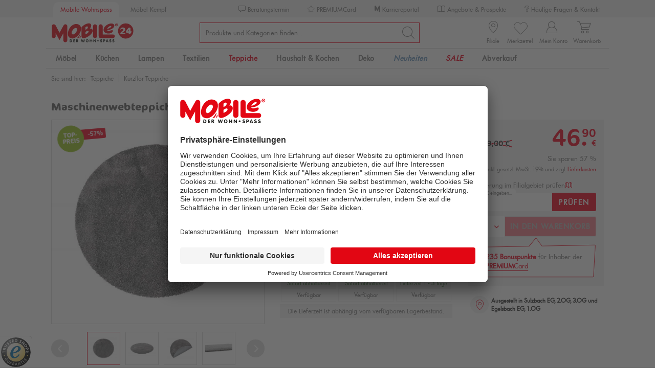

--- FILE ---
content_type: text/html; charset=UTF-8
request_url: https://www.mobile-wohnspass.de/detail/index/sArticle/10234
body_size: 23181
content:
<!DOCTYPE html>
<html class="no-js" lang="de" itemscope="itemscope" itemtype="https://schema.org/WebPage">
<head>
<meta charset="utf-8">
<meta name="author" content="" />
<meta name="robots" content="index,follow" />
<meta name="revisit-after" content="15 days" />
<meta name="keywords" content="Teppich, Maschinenwebteppich, verschiedene, was, Pflege, Reinigung, besonders, einfach, macht., Maschinengewebt, strapazierfähig, sondern, langlebig., Das, Design fügt, harmonisch, Der, trocknergeeignet, verleiht, jedem" />
<meta name="description" content="Maschinenwebteppich DOLCE aus unserer Kategorie Moderne Teppiche. ✓Lieferung ✓Click&amp;Collect ✓Trusted Shops zertifiziert" />
<meta property="product:brand" content="Balta Industries N.V. Balta Rugs" />
<meta property="product:price" content="46,90" />
<meta property="product:product_link" content="https://www.mobile-wohnspass.de/p/maschinenwebteppich-dolce-10234" />
<meta itemprop="copyrightHolder" content="Mobile Wohnspass" />
<meta itemprop="copyrightYear" content="2021" />
<meta itemprop="isFamilyFriendly" content="True" />
<meta itemprop="image" content="https://www.mobile-wohnspass.de/media/image/18/20/49/Mobile_Logo_Paypal.jpg" />
<meta name="viewport" content="width=device-width, initial-scale=1, maximum-scale=1">
<meta name="mobile-web-app-capable" content="yes">
<meta name="apple-mobile-web-app-title" content="Mobile Wohnspass">
<meta name="apple-mobile-web-app-capable" content="yes">
<meta name="apple-mobile-web-app-status-bar-style" content="default">
<link rel="apple-touch-icon-precomposed" href="/themes/Frontend/Mobile/frontend/_public/src/img/apple-touch-icon-precomposed.png">
<link rel="shortcut icon" href="/themes/Frontend/Mobile/frontend/_public/src/img/favicon.ico">
<meta name="msapplication-navbutton-color" content="#D9400B" />
<meta name="application-name" content="Mobile Wohnspass" />
<meta name="msapplication-starturl" content="https://www.mobile-wohnspass.de/" />
<meta name="msapplication-window" content="width=1024;height=768" />
<meta name="msapplication-TileImage" content="/themes/Frontend/Responsive/frontend/_public/src/img/win-tile-image.png">
<meta name="msapplication-TileColor" content="#D9400B">
<meta name="theme-color" content="#D9400B" />
<link rel="canonical" href="https://www.mobile-wohnspass.de/p/maschinenwebteppich-dolce-10234" />
<title itemprop="name">Maschinenwebteppich DOLCE | Moderne Teppiche bei Mobile Wohnspass
</title>
<link rel="preload" href="/themes/Frontend/Mobile/frontend/_public/src/fonts/Icomoon/icomoon.woff2" as="font" type="font/woff2" crossorigin>
<link rel="preload" href="/themes/Frontend/Mobile/frontend/_public/src/fonts/FuturaBQ/Book/futurabqbook.woff2" as="font" type="font/woff2" crossorigin>
<link rel="preload" href="/themes/Frontend/Mobile/frontend/_public/src/fonts/Cocon/5559435/c43d2d87-072b-42bf-a378-51a1f808b2f1.woff2" as="font" type="font/woff2" crossorigin>
<link rel="preload" href="/themes/Frontend/Mobile/frontend/_public/src/fonts/Cocon/5560034/fdbb7e1a-78b0-4461-8e4a-1178d0237f38.woff2" as="font" type="font/woff2" crossorigin>
<link rel="preload" href="/themes/Frontend/Responsive/frontend/_public/src/fonts//shopware.woff2?" as="font" type="font/woff2" crossorigin>
<link href="/web/cache/1768387688_55d1fe1350453826598e69360358ffc8.css" media="all" rel="stylesheet" type="text/css" />
<style>
.content-main.has--sticky-promo-banner {
padding-top:40px;
}
.sticky-promo-banner-active .emotion--overlay {
margin-top:40px;
}
</style>
<script id="usercentrics-cmp" src="https://app.usercentrics.eu/browser-ui/latest/loader.js" data-settings-id="silySismnKrDlY" async></script>
<link rel="preconnect" href="https://cdn.findologic.com/" crossorigin>
<link rel="dns-prefetch" href="https://cdn.findologic.com/">
<link rel="preload" href="https://cdn.findologic.com/config/loader.min.js" as="script">
<link rel="prefetch" href="https://cdn.findologic.com/config/461E2E8DD5E282245324B2B7BC9DA61F/main.js" as="script">
<script type="text/javascript">
(function (f,i,n,d,o,l,O,g,I,c){var V=[];var m=f.createElement("style");if(d){V.push(d)}if(c&&I.location.hash.indexOf("#search:")===0){V.push(c)}if(V.length>0){var Z=V.join(",");m.textContent=Z+"{opacity: 0;transition: opacity "+O+" ease-in-out;}."+o+" {opacity: 1 !important;}";I.flRevealContainers=function(){var a=f.querySelectorAll(Z);for(var T=0;T<a.length;T++){a[T].classList.add(o)}};setTimeout(I.flRevealContainers,l)}var W=g+"/config/"+i+"/main.js?usergrouphash="+n;var p=f.createElement("script");p.type="text/javascript";p.async=true;p.src=g+"/config/loader.min.js";var q=f.getElementsByTagName("script")[0];p.setAttribute("data-fl-main",W);q.parentNode.insertBefore(p,q);q.parentNode.insertBefore(m,p)})
(document,'461E2E8DD5E282245324B2B7BC9DA61F','cX0=','.fl-navigation-result','fl-reveal',3000,'.3s','//cdn.findologic.com',window,'.fl-result');
document.addEventListener('DOMContentLoaded',function(n){document.querySelectorAll('img.filter-panel--media-image').forEach(function(n){n.onerror=function(){this.src='/custom/plugins/FinSearchUnified/Resources/views/frontend/_public/src/img/no-picture.png'}})});
</script>
<script>
dataLayer = [{"pageTitle":"Teppich aus Polypropylen in anthrazit | Mobile Wohnspass","pageCategory":"Detail","pageSubCategory":"","pageCategoryID":914,"productCategoryPath":"Teppiche\/Kurzflor-Teppiche","pageSubCategoryID":"","pageCountryCode":"de_DE","pageLanguageCode":"de","pageVersion":1,"pageTestVariation":"1","pageValue":1,"pageAttributes":"1","productID":10234,"productStyleID":"","productEAN":"5415278994831","productName":"Maschinenwebteppich DOLCE","productPrice":"46.90","productCategory":"Kurzflor-Teppiche","productCurrency":"EUR","productColor":"","productRealColor":"","visitorId":"","visitorLoginState":"Logged Out","visitorType":"NOT LOGGED IN","visitorDemographicInfo":"","visitorSocialConnections":"","visitorLifetimeValue":0,"visitorExistingCustomer":"No","productSku":"001764005206000"}];
var google_tag_params = {ecomm_pagetype:"product",ecomm_pcat:["Kurzflor-Teppiche"],ecomm_prodid:"001764005206000",ecomm_pname:"Maschinenwebteppich DOLCE",ecomm_pvalue:46.9,ecomm_totalvalue:46.9}
dataLayer.push ({
'event':'remarketingTriggered',
'google_tag_params': window.google_tag_params
});
dataLayer.push (
{"ecommerce":{"currencyCode":"EUR","detail":{"products":[{"name":"Maschinenwebteppich DOLCE","id":"001764005206000","price":46.9,"brand":"Balta Industries N.V. Balta Rugs","tax":19,"category":"Kurzflor-Teppiche"}]},"impressions":[{"name":"Maschinenwebteppich DOLCE","id":"001764005223000","price":22.9,"brand":"Balta Industries N.V. Balta Rugs","position":1,"list":"Related Articles"},{"name":"Maschinenwebteppich DOLCE","id":"001764005224000","price":12.99,"brand":"Balta Industries N.V. Balta Rugs","position":2,"list":"Related Articles"},{"name":"Maschinenwebteppich DOLCE","id":"001764005214000","price":12.99,"brand":"Balta Industries N.V. Balta Rugs","position":3,"list":"Related Articles"},{"name":"Maschinenwebteppich DOLCE","id":"001764005215000","price":46.9,"brand":"Balta Industries N.V. Balta Rugs","position":4,"list":"Related Articles"},{"name":"Maschinenwebteppich DOLCE","id":"001764005216000","price":46.9,"brand":"Balta Industries N.V. Balta Rugs","position":5,"list":"Related Articles"},{"name":"Maschinenwebteppich DOLCE","id":"001764005220000","price":109,"brand":"Balta Industries N.V. Balta Rugs","position":6,"list":"Related Articles"},{"name":"Maschinenwebteppich DOLCE","id":"001764005210000","price":109,"brand":"Balta Industries N.V. Balta Rugs","position":7,"list":"Related Articles"},{"name":"Maschinenwebteppich DOLCE","id":"001764005211000","price":69.9,"brand":"Balta Industries N.V. Balta Rugs","position":8,"list":"Related Articles"},{"name":"Maschinenwebteppich DOLCE","id":"001764005200000","price":109,"brand":"Balta Industries N.V. Balta Rugs","position":9,"list":"Related Articles"},{"name":"Maschinenwebteppich DOLCE","id":"001764005201000","price":69.9,"brand":"Balta Industries N.V. Balta Rugs","position":10,"list":"Related Articles"},{"name":"Maschinenwebteppich DOLCE","id":"001764005202000","price":36.9,"brand":"Balta Industries N.V. Balta Rugs","position":11,"list":"Related Articles"},{"name":"Maschinenwebteppich DOLCE","id":"001764005221000","price":69.9,"brand":"Balta Industries N.V. Balta Rugs","position":12,"list":"Related Articles"},{"name":"Maschinenwebteppich DOLCE","id":"001764005222000","price":36.9,"brand":"Balta Industries N.V. Balta Rugs","position":13,"list":"Related Articles"},{"name":"Maschinenwebteppich DOLCE","id":"001764005231000","price":69.9,"brand":"Balta Industries N.V. Balta Rugs","position":14,"list":"Related Articles"},{"name":"Maschinenwebteppich DOLCE","id":"001764005225000","price":26.9,"brand":"Balta Industries N.V. Balta Rugs","position":15,"list":"Related Articles"},{"name":"Maschinenwebteppich DOLCE","id":"001764005230000","price":109,"brand":"Balta Industries N.V. Balta Rugs","position":16,"list":"Related Articles"},{"name":"Maschinenwebteppich DOLCE","id":"001764005212000","price":36.9,"brand":"Balta Industries N.V. Balta Rugs","position":17,"list":"Related Articles"},{"name":"Maschinenwebteppich DOLCE","id":"001764005213000","price":22.9,"brand":"Balta Industries N.V. Balta Rugs","position":18,"list":"Related Articles"},{"name":"Maschinenwebteppich DOLCE","id":"001764005203000","price":22.9,"brand":"Balta Industries N.V. Balta Rugs","position":19,"list":"Related Articles"},{"name":"Maschinenwebteppich DOLCE","id":"001764005204000","price":12.99,"brand":"Balta Industries N.V. Balta Rugs","position":20,"list":"Related Articles"},{"name":"Maschinenwebteppich DOLCE","id":"001764005205000","price":26.9,"brand":"Balta Industries N.V. Balta Rugs","position":21,"list":"Related Articles"},{"name":"Maschinenwebteppich DOLCE","id":"001764005226000","price":46.9,"brand":"Balta Industries N.V. Balta Rugs","position":22,"list":"Related Articles"},{"name":"Maschinenwebteppich DOLCE","id":"001764005232000","price":36.9,"brand":"Balta Industries N.V. Balta Rugs","position":23,"list":"Related Articles"},{"name":"Maschinenwebteppich DOLCE","id":"001764005233000","price":22.9,"brand":"Balta Industries N.V. Balta Rugs","position":24,"list":"Related Articles"},{"name":"Maschinenwebteppich DOLCE","id":"001764005234000","price":12.99,"brand":"Balta Industries N.V. Balta Rugs","position":25,"list":"Related Articles"},{"name":"Maschinenwebteppich DOLCE","id":"001764005235000","price":26.9,"brand":"Balta Industries N.V. Balta Rugs","position":26,"list":"Related Articles"},{"name":"Maschinenwebteppich DOLCE","id":"001764005254000","price":12.99,"brand":"Balta Industries N.V. Balta Rugs","position":27,"list":"Related Articles"},{"name":"Maschinenwebteppich DOLCE","id":"001764005236000","price":46.9,"brand":"Balta Industries N.V. Balta Rugs","position":28,"list":"Related Articles"},{"name":"Antirutschmatte STOP","id":"002412000104000","price":29.9,"brand":"Pater GmbH ","position":29,"list":"Related Articles"},{"name":"Antirutschmatte STOP","id":"002412000105000","price":19.99,"brand":"Pater GmbH ","position":30,"list":"Related Articles"},{"name":"Antirutschmatte STOP","id":"002412000106000","price":10.99,"brand":"Pater GmbH ","position":31,"list":"Related Articles"},{"name":"Antirutschmatte STOP","id":"002412000107000","price":6.99,"brand":"Pater GmbH ","position":32,"list":"Related Articles"}]}}
);
</script>                <script>(function(w,d,s,l,i){w[l]=w[l]||[];w[l].push({'gtm.start':
new Date().getTime(),event:'gtm.js'});var f=d.getElementsByTagName(s)[0],
j=d.createElement(s),dl=l!='dataLayer'?'&l='+l:'';j.async=true;j.src=
'//www.googletagmanager.com/gtm.js?id='+i+dl;f.parentNode.insertBefore(j,f);
})(window,document,'script','dataLayer','GTM-W9THFHW');</script>
</head>
<body class=" is--ctl-detail is--act-index gtm-enhanced-ecommerce-active
is--ctl-detail is--act-index gtm-enhanced-ecommerce-active
" >
<noscript>
<iframe src="//www.googletagmanager.com/ns.html?id=GTM-W9THFHW" height="0" width="0" style="display:none;visibility:hidden">
</iframe>
</noscript>
<div class="page-wrap--browser-support" data-browser-support-note="true" data-shopId="1">
<div class="browser-support--container">
<div class="browser-support--content">
Bitte nutzen Sie einen anderen Browser wie Chrome, Safari oder Firefox für ein optimales Einkaufserlaubnis.
</div>
<div class="browser-support--button">
<a href="#" class="browser-support--accept-button btn is--primary is--large is--center">
OK
</a>
</div>
</div>
</div>
<div class="page-wrap">
<noscript class="noscript-main">
<div class="alert is--warning">
<div class="alert--icon">
<i class="icon--element icon--warning"></i>
</div>
<div class="alert--content">
Um Mobile&#x20;Wohnspass in vollem Umfang nutzen zu k&ouml;nnen, empfehlen wir Ihnen Javascript in Ihrem Browser zu aktiveren.
</div>
</div>
</noscript>
<div class="header--wrapper">
<header class="header-main">
<div class="top-bar">
<div class="container">
<nav class="top-bar--navigation" role="menubar">

    
            

    



    

<div class="shop--selector">
<span class="shop--selector-link is--active">
Mobile Wohnspass
</span>
<a href="https://www.moebel-kempf.de/" class="shop--selector-link" target="_blank" rel="nofollow noopener">
Möbel Kempf
</a>
</div>
<div class="support-link--container">
<a class="support-link" href="/termin-vereinbaren/beratung" title="Beratungstermin" >
<i class="icon--comment"></i>
<span>Beratungstermin</span>
</a>
<a class="support-link" href="/lp/premiumcard" title="PREMIUMCard" >
<i class="icon--star-empty"></i>
<span>PREMIUMCard</span>
</a>
<a class="support-link" href="https://karriereportal.moebel-kempf.de/" title="Karriereportal" target="_blank" rel="nofollow noopener">
<i class="icon--m-plain"></i>
<span>Karriereportal</span>
</a>
<a class="support-link" href="/c/aktuelle-angebote" title="Angebote &amp; Prospekte" >
<i class="icon--book"></i>
<span>Angebote & Prospekte</span>
</a>
<a class="support-link" href="/online-hilfe" title="Häufige Fragen &amp; Kontakt" >
<i class="icon--question"></i>
<span>Häufige Fragen & Kontakt</span>
</a>
</div>
</nav>
</div>
</div>
<div class="container header--navigation">
<div class="logo-main block-group" role="banner">
<div class="logo--shop block">
<a class="logo--link" href="https://www.mobile-wohnspass.de/" title="Mobile Wohnspass - zur Startseite wechseln">
<img src="https://www.mobile-wohnspass.de/media/vector/e1/e3/f5/mobile-logo-24.svg" alt="Mobile Wohnspass - zur Startseite wechseln">
</a>
</div>
</div>
<nav class="shop--navigation block-group">
<ul class="navigation--list block-group" role="menubar">
<li class="navigation--entry entry--menu-left" role="menuitem">
<a class="entry--link entry--trigger btn is--icon-left" href="#offcanvas--left" data-offcanvas="true" data-offCanvasSelector=".sidebar-main" aria-label="Menü">
<i class="icon--menu"></i> Menü
</a>
</li>
<li class="navigation--entry entry--search" role="menuitem" data-search="true" aria-haspopup="true" data-minLength="0">
<a class="btn entry--link entry--trigger" href="#show-hide--search" title="Suche anzeigen / schließen" aria-label="Suche anzeigen / schließen">
<i class="icon--search"></i>
<span class="search--display">Suchen</span>
</a>
<form action="/search" method="get" class="main-search--form">
<input type="search" name="sSearch" class="main-search--field" autocomplete="off" autocapitalize="off" placeholder="Produkte und Kategorien finden..." maxlength="30" data-wrapperSelector=".main-search--form"/>
<button type="submit" class="main-search--button" aria-label="Suchen">
<i class="icon--search"></i>
<span class="main-search--text">Suchen</span>
</button>
<div class="form--ajax-loader">&nbsp;</div>
</form>
<div class="main-search--results"></div>
</li>

    
        <li class="navigation--entry entry--branch" role="menuitem"
    data-modalbox="true"
    data-targetSelector="a"
    data-sizing="content"
    data-mode="ajax"
    data-width="800"
    data-showCloseButton="true"
    data-title="Filialen"
    >
    <a href="https://www.mobile-wohnspass.de/Branches/modal"
       title="Filialen"
       class="branch--link link--branch-header btn">
        <i class="icon--location"></i>
        <span class="branch--display">
                Filiale
        </span>
    </a>
</li>

<li class="navigation--entry entry--wishlist" role="menuitem">

                
    <a href="https://www.mobile-wohnspass.de/note"
       title="Merkzettel" class="btn">

                                    <i class="icon--heart"></i>
                                    <span class="notepad--display">
            Merkzettel
        </span>
    </a>
</li>
    




    <li class="navigation--entry entry--account with-slt"
        role="menuitem"
        data-offcanvas="true"
        data-offCanvasSelector=".account--dropdown-navigation">
        
            <a href="https://www.mobile-wohnspass.de/account"
               title="Mein Konto"
               aria-label="Mein Konto"
               class="btn is--icon-left entry--link account--link">
                <i class="icon--account"></i>
                                    <span class="account--display">
                        Mein Konto
                    </span>
                            </a>
        

                    
                <div class="account--dropdown-navigation">

                    
                        <div class="navigation--smartphone">
                            <div class="entry--close-off-canvas">
                                <a href="#close-account-menu"
                                   class="account--close-off-canvas"
                                   title="Menü schließen"
                                   aria-label="Menü schließen">
                                    Menü schließen <i class="icon--arrow-right"></i>
                                </a>
                            </div>
                        </div>
                    

                    
                            <div class="account--menu is--rounded is--personalized">
        
                            
                
            <div class="navigation--headline as-h2">
            Mein Konto
        </div>
    

                
                <div class="account--menu-container">

                    
    
                        
                        <ul class="sidebar--navigation navigation--list is--level0 show--active-items">
                            
                        
                <li class="navigation--entry entry--login">
                    <div class="register--login-welcome">
                        Bereits Kunde im Mobile Online-Shop?
                    </div>
                    <form class="menu--login-form" name="accountMenuLogin" method="post"
                          action="https://www.mobile-wohnspass.de/account/login">
                                                <input class="login-form--input input--field field--email" name="email"
                               placeholder="PREMIUMCard-Nummer oder E-Mail" type="email"
                               autocomplete="email" class="text"/>
                        <input class="login-form--input input--field field--password" name="password"
                               placeholder="Passwort" type="password"
                               autocomplete="current-password" class="text"/>
                        <div class="register--login-lostpassword">
                            <a href="https://www.mobile-wohnspass.de/account/password"
                               class="login-form--link link--lost-password"
                               title="Passwort vergessen?">
                                Passwort vergessen?
                            </a>
                        </div>
                        <div class="register--login-action">
                            <button type="submit" class="register--login-btn btn is--primary"
                                    name="Submit">
                                Anmelden
                            </button>
                        </div>
                    </form>
                </li>
            

            
                <li class="navigation--entry entry--register">
                    <div class="register--label">Neu im Mobile Online-Shop?</div>
                    <div class="register--login-action">
                        <a href="https://www.mobile-wohnspass.de/MobileRegister/register/sTarget/account/sTargetAction/index"
                           title="Registrieren"
                           class="register--btn btn is--primary">
                            Registrieren
                        </a>
                    </div>
                </li>
            
            
                        </ul>
                    
    
                </div>
                    
    </div>
                    
                </div>
            
            </li>




    <li class="navigation--entry entry--cart" role="menuitem">
        
        <a class="btn is--icon-left cart--link" href="https://www.mobile-wohnspass.de/checkout/cart" title="Warenkorb" aria-label="Warenkorb">
            <span class="cart--display">
                                    Warenkorb
                            </span>

            <span class="badge is--primary is--minimal cart--quantity is--hidden">0</span>

            <i class="icon--basket"></i>

            <span class="cart--amount">
                0,00&nbsp;&euro; 
            </span>
        </a>
        <div class="ajax-loader">&nbsp;</div>
    </li>




</ul>
</nav>
<div class="container--ajax-cart" data-collapse-cart="true"></div>
</div>
</header>
<nav class="navigation-main">
<div class="container" data-menu-scroller="true" data-listSelector=".navigation--list.container" data-viewPortSelector=".navigation--list-wrapper">
<div class="navigation--list-wrapper" data-more-label=" Mehr" data-to-category-label="Weitere Kategorien">
<ul class="navigation--list container" role="menubar" itemscope="itemscope" itemtype="https://schema.org/SiteNavigationElement">
<li class="navigation--entry is--home" role="menuitem"><a class="navigation--link is--first" href="https://www.mobile-wohnspass.de/" title="Home" aria-label="Home" itemprop="url"><span itemprop="name">Home</span></a></li><li class="navigation--entry" role="menuitem"><a class="navigation--link " href="https://www.mobile-wohnspass.de/c/moebel" title="Möbel" itemprop="url"><span itemprop="name">Möbel</span></a></li><li class="navigation--entry" role="menuitem"><a class="navigation--link " href="https://www.mobile-wohnspass.de/c/kuechen" title="Küchen" itemprop="url"><span itemprop="name">Küchen</span></a></li><li class="navigation--entry" role="menuitem"><a class="navigation--link " href="https://www.mobile-wohnspass.de/c/lampen" title="Lampen" itemprop="url"><span itemprop="name">Lampen</span></a></li><li class="navigation--entry" role="menuitem"><a class="navigation--link " href="https://www.mobile-wohnspass.de/c/textilien" title="Textilien" itemprop="url"><span itemprop="name">Textilien</span></a></li><li class="navigation--entry is--active" role="menuitem"><a class="navigation--link is--active " href="https://www.mobile-wohnspass.de/c/teppiche" title="Teppiche" itemprop="url"><span itemprop="name">Teppiche</span></a></li><li class="navigation--entry" role="menuitem"><a class="navigation--link " href="https://www.mobile-wohnspass.de/c/haushalt-kochen" title="Haushalt & Kochen" itemprop="url"><span itemprop="name">Haushalt & Kochen</span></a></li><li class="navigation--entry" role="menuitem"><a class="navigation--link " href="https://www.mobile-wohnspass.de/c/deko" title="Deko" itemprop="url"><span itemprop="name">Deko</span></a></li><li class="navigation--entry" role="menuitem"><a class="navigation--link category--indicator-blue" href="https://www.mobile-wohnspass.de/c/neuheiten-neu" title="Neuheiten" itemprop="url"><span itemprop="name">Neuheiten</span></a></li><li class="navigation--entry" role="menuitem"><a class="navigation--link category--indicator-red" href="https://www.mobile-wohnspass.de/c/sale-sale" title="SALE" itemprop="url"><span itemprop="name">SALE</span></a></li><li class="navigation--entry" role="menuitem"><a class="navigation--link " href="https://www.mobile-wohnspass.de/lp/abverkauf" title="Abverkauf" itemprop="url" target="_parent"><span itemprop="name">Abverkauf</span></a></li>            </ul>
</div>
</div>
</nav>
</div>
<section class="content-main container block-group fl-result">
<nav class="content--breadcrumb block">
<nav class="content--breadcrumb block">
<ul class="breadcrumb--list" role="menu" itemscope itemtype="https://schema.org/BreadcrumbList">
<li class="breadcrumb--entry breadcrumb--list-prefix">
Sie sind hier:
</li>
<li class="breadcrumb--entry" itemprop="itemListElement" itemscope itemtype="http://schema.org/ListItem">
<a class="breadcrumb--link" href="https://www.mobile-wohnspass.de/c/teppiche" title="Teppiche" itemprop="item">
<link itemprop="url" href="https://www.mobile-wohnspass.de/c/teppiche" />
<span class="breadcrumb--title" itemprop="name">Teppiche</span>
</a>
<meta itemprop="position" content="0" />
</li>
<li class="breadcrumb--separator">
<i class="icon--arrow-right"></i>
</li>
<li class="breadcrumb--entry is--active" itemprop="itemListElement" itemscope itemtype="http://schema.org/ListItem">
<a class="breadcrumb--link" href="https://www.mobile-wohnspass.de/c/kurzflor-teppiche" title="Kurzflor-Teppiche" itemprop="item">
<link itemprop="url" href="https://www.mobile-wohnspass.de/c/kurzflor-teppiche" />
<span class="breadcrumb--title" itemprop="name">Kurzflor-Teppiche</span>
</a>
<meta itemprop="position" content="1" />
</li>
</ul>
</nav>
</nav>
<div class="content-main--inner">
<aside class="sidebar-main off-canvas">
<div class="navigation--smartphone">
<ul class="navigation--list ">
<li class="navigation--entry entry--close-off-canvas">
<a href="#close-categories-menu" title="Menü schließen" class="navigation--link">
Menü schließen <i class="icon--cross"></i>
</a>
</li>
</ul>
<div class="mobile--switches">

    
            

    



    

</div>
</div>
<div class="offcanvas--search">
<form action="/search" method="get" class="main-search--form">
<input type="search" name="sSearch" class="main-search--field" autocomplete="off" autocapitalize="off" placeholder="Produkte und Kategorien finden..." maxlength="30" data-wrapperSelector=".main-search--form"/>
<button type="submit" class="main-search--button" aria-label="Suchen">
<i class="icon--search"></i>
<span class="main-search--text">Suchen</span>
</button>
<div class="form--ajax-loader">&nbsp;</div>
</form>
<div class="main-search--results"></div>
</div>
<div class="home--headline navigation--headline">
<a class="home--link navigation--link has--icon" href="https://www.mobile-wohnspass.de/" title="Startseite">
<i class="icon--m-plain"></i>
<span>Startseite</span>
</a>
</div>
<div class="sidebar--categories-wrapper" data-subcategory-nav="true" data-mainCategoryId="3" data-categoryId="914" data-fetchUrl="/widgets/listing/getCategory/categoryId/914">
<div class="categories--headline navigation--headline">
Kategorien
</div>
<div class="sidebar--categories-navigation" data-categorytree="true" data-current-category="914" data-categorytree-overview-label="Übersicht"></div>
<div class="shop-sites--container is--rounded">
<div class="shop-sites--headline navigation--headline">
Informationen
</div>
<ul class="shop-sites--navigation sidebar--navigation navigation--list is--drop-down is--level0" role="menu">
<li class="navigation--entry" role="menuitem">
<a class="navigation--link" href="/termin-vereinbaren/beratung" title="Beratungstermin" data-categoryId="118" data-fetchUrl="/widgets/listing/getCustomPage/pageId/118" >
<span class="is--mobile">
<i class="icon--comment"></i>
</span>
Beratungstermin
</a>
</li>
<li class="navigation--entry" role="menuitem">
<a class="navigation--link" href="/lp/mobile-vor-ort" title="Mobile vor Ort" data-categoryId="92" data-fetchUrl="/widgets/listing/getCustomPage/pageId/92" >
<span class="is--mobile">
<i class="icon--location"></i>
</span>
Mobile vor Ort
</a>
</li>
<li class="navigation--entry" role="menuitem">
<a class="navigation--link" href="/lp/premiumcard" title="PREMIUMCard" data-categoryId="117" data-fetchUrl="/widgets/listing/getCustomPage/pageId/117" >
<span class="is--mobile">
<i class="icon--star-empty"></i>
</span>
PREMIUMCard
</a>
</li>
<li class="navigation--entry" role="menuitem">
<a class="navigation--link" href="/lp/3600-Rundgang-Mobile-Wohnspass" title="360° Rundgang" data-categoryId="110" data-fetchUrl="/widgets/listing/getCustomPage/pageId/110" >
<span class="is--mobile">
<i class="icon--360grad"></i>
</span>
360° Rundgang
</a>
</li>
<li class="navigation--entry" role="menuitem">
<a class="navigation--link" href="/lp/unser-service" title="Unser Service" data-categoryId="90" data-fetchUrl="/widgets/listing/getCustomPage/pageId/90" >
<span class="is--mobile">
<i class="icon--appointment"></i>
</span>
Unser Service
</a>
</li>
<li class="navigation--entry" role="menuitem">
<a class="navigation--link" href="https://www.mobile-wohnspass.de/online-hilfe" title="Häufige Fragen (FAQ)" data-categoryId="69" data-fetchUrl="/widgets/listing/getCustomPage/pageId/69" target="_parent">
<span class="is--mobile">
<i class="icon--question"></i>
</span>
Häufige Fragen (FAQ)
</a>
</li>
<li class="navigation--entry" role="menuitem">
<a class="navigation--link" href="/c/aktuelle-angebote" title="Angebote &amp; Prospekte" data-categoryId="73" data-fetchUrl="/widgets/listing/getCustomPage/pageId/73" target="_parent">
<span class="is--mobile">
<i class="icon--book"></i>
</span>
Angebote & Prospekte
</a>
</li>
<li class="navigation--entry" role="menuitem">
<a class="navigation--link" href="https://www.mobile-wohnspass.de/kontaktformular" title="Kontakt" data-categoryId="47" data-fetchUrl="/widgets/listing/getCustomPage/pageId/47" target="_self">
<span class="is--mobile">
<i class="icon--comment"></i>
</span>
Kontakt
</a>
</li>
<li class="navigation--entry" role="menuitem">
<a class="navigation--link" href="https://www.mobile-wohnspass.de/online-zahlung-lieferung" title="Online Zahlung &amp; Lieferung" data-categoryId="68" data-fetchUrl="/widgets/listing/getCustomPage/pageId/68" >
<span class="is--mobile">
<i class="icon--truck"></i>
</span>
Online Zahlung & Lieferung
</a>
</li>
<li class="navigation--entry " role="menuitem">
<a class="navigation--link hidden--m hidden--l hidden--xl" href="/Newsletter-Schnellanmeldung" title="Newsletter"><i class="icon--mail"></i> Newsletter</a>
</li>
</ul>
</div>
<div class="shop-sites--container cms--navigation is--rounded">
<ul class="shop-sites--navigation sidebar--navigation navigation--list is--drop-down is--level0" role="menu">
<li class="navigation--entry" role="menuitem">
<a class="navigation--link" href="https://www.mobile-wohnspass.de/online-hilfe" title="Häufige Fragen (FAQ)" data-categoryId="69" data-fetchUrl="/widgets/listing/getCustomPage/pageId/69" target="_parent">
<span class="is--mobile">
<i class="icon--question"></i>
</span>
Häufige Fragen (FAQ)
</a>
</li>
<li class="navigation--entry" role="menuitem">
<a class="navigation--link" href="https://www.mobile-wohnspass.de/kontaktformular" title="Kontakt" data-categoryId="47" data-fetchUrl="/widgets/listing/getCustomPage/pageId/47" target="_self">
<span class="is--mobile">
<i class="icon--comment"></i>
</span>
Kontakt
</a>
</li>
<li class="navigation--entry" role="menuitem">
<a class="navigation--link" href="https://www.mobile-wohnspass.de/online-zahlung-lieferung" title="Online Zahlung &amp; Lieferung" data-categoryId="68" data-fetchUrl="/widgets/listing/getCustomPage/pageId/68" >
<span class="is--mobile">
<i class="icon--truck"></i>
</span>
Online Zahlung & Lieferung
</a>
</li>
<li class="navigation--entry" role="menuitem">
<a class="navigation--link" href="/lp/finanzkauf" title="Finanzkauf (stationär)" data-categoryId="59" data-fetchUrl="/widgets/listing/getCustomPage/pageId/59" >
<span class="is--mobile">
</span>
Finanzkauf (stationär)
</a>
</li>
<li class="navigation--entry" role="menuitem">
<a class="navigation--link" href="https://www.mobile-wohnspass.de/umtausch-reklamation" title="Umtausch &amp; Reklamation" data-categoryId="109" data-fetchUrl="/widgets/listing/getCustomPage/pageId/109" >
<span class="is--mobile">
</span>
Umtausch & Reklamation
</a>
</li>
<li class="navigation--entry" role="menuitem">
<a class="navigation--link" href="https://www.mobile-wohnspass.de/widerrufsrecht" title="Widerrufsrecht" data-categoryId="8" data-fetchUrl="/widgets/listing/getCustomPage/pageId/8" >
<span class="is--mobile">
<i class="icon--heart"></i>
</span>
Widerrufsrecht
</a>
</li>
<li class="navigation--entry" role="menuitem">
<a class="navigation--link" href="https://www.mobile-wohnspass.de/datenschutz" title="Datenschutz" data-categoryId="7" data-fetchUrl="/widgets/listing/getCustomPage/pageId/7" >
<span class="is--mobile">
<i class="icon--location"></i>
</span>
Datenschutz
</a>
</li>
<li class="navigation--entry" role="menuitem">
<a class="navigation--link" href="https://www.mobile-wohnspass.de/unsere-agb" title="Unsere AGB" data-categoryId="4" data-fetchUrl="/widgets/listing/getCustomPage/pageId/4" >
<span class="is--mobile">
<i class="icon--heart"></i>
</span>
Unsere AGB
</a>
</li>
<li class="navigation--entry" role="menuitem">
<a class="navigation--link" href="https://www.mobile-wohnspass.de/impressum" title="Impressum" data-categoryId="3" data-fetchUrl="/widgets/listing/getCustomPage/pageId/3" >
<span class="is--mobile">
<i class="icon--truck"></i>
</span>
Impressum
</a>
</li>
<li class="navigation--entry " role="menuitem">
<a class="navigation--link hidden--m hidden--l hidden--xl" href="/Newsletter-Schnellanmeldung" title="Newsletter"><i class="icon--mail"></i> Newsletter</a>
</li>
</ul>
</div>
</div>
</aside>
<div class="content--wrapper">
<div class="add-article--wishlist-alert wishlist-alert--add-success">
<div class="alert is--success is--rounded">
<div class="alert--icon">
<i class="icon--element icon--check"></i>
</div>
<div class="alert--content">
Der Artikel wurde erfolgreich hinzugefügt.
</div>
</div>
</div>
<div class="content product--details" itemscope itemtype="https://schema.org/Product" data-ajax-wishlist="true" data-compare-ajax="true" data-ajax-variants-container="true">
<header class="product--header">
<div class="product--info">
<span itemprop="sku" content="001764005206000"></span>
<div class="product--title-comments-subtitle--container">
<h1 class="product--title " itemprop="name">
Maschinenwebteppich DOLCE
</h1>
<div class="content-subtitle">Anthrazit - Ø 160 cm</div>
</div>
</div>
</header>
<div class="product--detail-upper block-group">
<div class="product--image-container image-slider" data-image-slider="true" data-image-gallery="true" data-maxZoom="0" data-thumbnails=".image--thumbnails" >
<div class="image--thumbnails image-slider--thumbnails">
<div class="image-slider--thumbnails-slide">
<a class="sovido--thumbnail">
<div class="shopwareSovido lightbox-trigger-image">
<div class="sovido-video" data-lightbox
data-preview-image-url="/custom/project/MobileExtendSovido/Resources/views/frontend/_public/src/img/buttons/button_play_new.png" data-hide-play-button
data-account="5774c3f2a19281001547934a" data-embed-code="10234-602d447549a57b000c026ca0" style="width: 53px; height: 53px;">
</div>
</div>
</a>
<a href="https://www.mobile-wohnspass.de/media/image/92/f2/55/18007747RPrhIuE0xcDON.jpg" title="Vorschau: Maschinenwebteppich DOLCE" class="thumbnail--link is--active">
<img srcset="https://www.mobile-wohnspass.de/media/image/ac/6d/bd/18007747RPrhIuE0xcDON_240x200.jpg, https://www.mobile-wohnspass.de/media/image/ef/7a/e1/18007747RPrhIuE0xcDON_240x200@2x.jpg 2x" loading="lazy" title="Vorschau: Maschinenwebteppich DOLCE" class="thumbnail--image" />
</a>
<a href="https://www.mobile-wohnspass.de/media/image/6a/df/b9/18007747CpkHn2YW6DT9i.jpg" title="Vorschau: Maschinenwebteppich DOLCE" class="thumbnail--link">
<img srcset="https://www.mobile-wohnspass.de/media/image/a5/8b/82/18007747CpkHn2YW6DT9i_240x200.jpg, https://www.mobile-wohnspass.de/media/image/85/80/73/18007747CpkHn2YW6DT9i_240x200@2x.jpg 2x" loading="lazy" title="Vorschau: Maschinenwebteppich DOLCE" class="thumbnail--image" />
</a>
<a href="https://www.mobile-wohnspass.de/media/image/a4/09/e6/18007747IediB24rDzQBI.jpg" title="Vorschau: Maschinenwebteppich DOLCE" class="thumbnail--link">
<img srcset="https://www.mobile-wohnspass.de/media/image/b2/48/fa/18007747IediB24rDzQBI_240x200.jpg, https://www.mobile-wohnspass.de/media/image/39/6d/06/18007747IediB24rDzQBI_240x200@2x.jpg 2x" loading="lazy" title="Vorschau: Maschinenwebteppich DOLCE" class="thumbnail--image" />
</a>
<a href="https://www.mobile-wohnspass.de/media/image/92/96/06/18007747BdeXAgjThLJIK.jpg" title="Vorschau: Maschinenwebteppich DOLCE" class="thumbnail--link">
<img srcset="https://www.mobile-wohnspass.de/media/image/df/32/db/18007747BdeXAgjThLJIK_240x200.jpg, https://www.mobile-wohnspass.de/media/image/ae/57/26/18007747BdeXAgjThLJIK_240x200@2x.jpg 2x" loading="lazy" title="Vorschau: Maschinenwebteppich DOLCE" class="thumbnail--image" />
</a>
</div>
</div>
<nav class="product--actions">
<form action="https://www.mobile-wohnspass.de/note/add/ordernumber/001764005206000" method="post" class="action--form">
<a href="javascript:void(0);" onclick="MobileNotes.Add(this, '001764005206000');" class="action--link link--notepad" rel="nofollow" title="Auf den Merkzettel" data-text="Gemerkt" data-open-wishlist-modal="false">
<i class="icon--heart"></i>
</a>
</form>
<div class="shopwareSovido lightbox-trigger-image sovido-video-btn visible--xs visible--s">
<div class="sovido-video" data-lightbox
data-preview-image-url="/custom/project/MobileExtendSovido/Resources/views/frontend/_public/src/img/buttons/button_play_new.png" data-hide-play-button
data-account="5774c3f2a19281001547934a" data-embed-code="10234-602d447549a57b000c026ca0" ></div>
</div>
<a href="#content--product-reviews" data-show-tab="true" class="action--link link--publish-comment" rel="nofollow" title="Bewertung abgeben">
<i class="icon--star"></i> Bewerten
</a>
</nav>
<div class="product--badges">
<div class="product--badge badge--topprice">
TOP-PREIS
<div class="badge--discount-percent">
-57%
</div>
</div>
</div>
<div class="image-slider--container">
<div class="image-slider--slide">
<div class="image--box image-slider--item">
<span class="image--element" data-img-large="https://www.mobile-wohnspass.de/media/image/c2/83/39/18007747RPrhIuE0xcDON_1280x1280.jpg" data-img-small="https://www.mobile-wohnspass.de/media/image/ac/6d/bd/18007747RPrhIuE0xcDON_240x200.jpg" data-img-original="https://www.mobile-wohnspass.de/media/image/92/f2/55/18007747RPrhIuE0xcDON.jpg" data-alt="Maschinenwebteppich DOLCE">
<span class="image--media">
<img srcset="https://www.mobile-wohnspass.de/media/image/82/79/c8/18007747RPrhIuE0xcDON_600x600.jpg, https://www.mobile-wohnspass.de/media/image/fd/ee/1d/18007747RPrhIuE0xcDON_600x600@2x.jpg 2x" src="https://www.mobile-wohnspass.de/media/image/82/79/c8/18007747RPrhIuE0xcDON_600x600.jpg" loading="lazy" itemprop="image" />
</span>
</span>
</div>
<div class="image--box image-slider--item">
<span class="image--element" data-img-large="https://www.mobile-wohnspass.de/media/image/13/a2/bb/18007747CpkHn2YW6DT9i_1280x1280.jpg" data-img-small="https://www.mobile-wohnspass.de/media/image/a5/8b/82/18007747CpkHn2YW6DT9i_240x200.jpg" data-img-original="https://www.mobile-wohnspass.de/media/image/6a/df/b9/18007747CpkHn2YW6DT9i.jpg" data-alt="Maschinenwebteppich DOLCE">
<span class="image--media">
<img srcset="https://www.mobile-wohnspass.de/media/image/73/16/d8/18007747CpkHn2YW6DT9i_600x600.jpg, https://www.mobile-wohnspass.de/media/image/3e/64/4b/18007747CpkHn2YW6DT9i_600x600@2x.jpg 2x" loading="lazy" itemprop="image" />
</span>
</span>
</div>
<div class="image--box image-slider--item">
<span class="image--element" data-img-large="https://www.mobile-wohnspass.de/media/image/a0/62/0d/18007747IediB24rDzQBI_1280x1280.jpg" data-img-small="https://www.mobile-wohnspass.de/media/image/b2/48/fa/18007747IediB24rDzQBI_240x200.jpg" data-img-original="https://www.mobile-wohnspass.de/media/image/a4/09/e6/18007747IediB24rDzQBI.jpg" data-alt="Maschinenwebteppich DOLCE">
<span class="image--media">
<img srcset="https://www.mobile-wohnspass.de/media/image/47/e8/d5/18007747IediB24rDzQBI_600x600.jpg, https://www.mobile-wohnspass.de/media/image/05/7b/2d/18007747IediB24rDzQBI_600x600@2x.jpg 2x" loading="lazy" itemprop="image" />
</span>
</span>
</div>
<div class="image--box image-slider--item">
<span class="image--element" data-img-large="https://www.mobile-wohnspass.de/media/image/47/fa/f7/18007747BdeXAgjThLJIK_1280x1280.jpg" data-img-small="https://www.mobile-wohnspass.de/media/image/df/32/db/18007747BdeXAgjThLJIK_240x200.jpg" data-img-original="https://www.mobile-wohnspass.de/media/image/92/96/06/18007747BdeXAgjThLJIK.jpg" data-alt="Maschinenwebteppich DOLCE">
<span class="image--media">
<img srcset="https://www.mobile-wohnspass.de/media/image/6c/db/06/18007747BdeXAgjThLJIK_600x600.jpg, https://www.mobile-wohnspass.de/media/image/0c/95/2a/18007747BdeXAgjThLJIK_600x600@2x.jpg 2x" loading="lazy" itemprop="image" />
</span>
</span>
</div>
</div>
</div>
<div class="image--dots image-slider--dots panel--dot-nav">
<a href="#" class="dot--link">&nbsp;</a>
<a href="#" class="dot--link">&nbsp;</a>
<a href="#" class="dot--link">&nbsp;</a>
<a href="#" class="dot--link">&nbsp;</a>
</div>
</div>
<div class="product--detail-left">
<div class="product--mini-info">
Art.-Nr. 001764005206000
</div>
<ul>
<li>Teppich in anthrazit</li>                    <li>mit einem Durchmesser von 160 cm</li>                    <li>mit einer Florhöhe von 12 mm</li>                    <li>waschbar bei 40 °C</li>                    <li>trocknergeeignet</li>                </ul>
<span class="link-btn">
<div class="view--details-btn">
<a href="#product--details" class="has--icon is--flex-inline">
<i class="icon--arrow-right"></i>
<span>Produktdetails ansehen</span>
</a>
</div>
<div class="shopwareSovido lightbox-trigger-image sovido-video-btn">
<div class="sovido-video" data-lightbox
data-preview-image-url="/custom/project/MobileExtendSovido/Resources/views/frontend/_public/src/img/buttons/button_play_new.png" data-hide-play-button
data-account="5774c3f2a19281001547934a" data-embed-code="10234-602d447549a57b000c026ca0" style="height: 15px">
</div>
</div>
</span>
<div class="delivery--box-container">
<div class="delivery--box-headline">
Artikelverfügbarkeit:
</div>
<div class="delivery--box-item">
<div class="delivery--box">
<div class="delivery--box-icon">
<div class="is--main-icon">
<i class="icon--house"></i>
<div class="is--indicator-icon">
<i class="icon--check"></i>
</div>
</div>
</div>
<div class="delivery--box-branch">
Abholung in
<br/>
Sulzbach
</div>
<div class="delivery--box-time">
Sofort abholbereit
</div>
<div class="delivery--box-status">
Verfügbar
</div>
</div>
<div class="delivery--box">
<div class="delivery--box-icon">
<div class="is--main-icon">
<i class="icon--house"></i>
<div class="is--indicator-icon">
<i class="icon--check"></i>
</div>
</div>
</div>
<div class="delivery--box-branch">
Abholung in
<br/>
Egelsbach
</div>
<div class="delivery--box-time">
Sofort abholbereit
</div>
<div class="delivery--box-status">
Verfügbar
</div>
</div>
<div class="delivery--box">
<div class="delivery--box-icon">
<div class="is--main-icon">
<i class="icon--truck"></i>
<div class="is--indicator-icon">
<i class="icon--check"></i>
</div>
</div>
</div>
<div class="delivery--box-branch">
Lieferung
</div>
<div class="delivery--box-time">
Lieferzeit 1 - 3 Tage
</div>
<div class="delivery--box-status">
Verfügbar
</div>
</div>
</div>
<div class="delivery--box-hint">
Die Lieferzeit ist abhängig vom verfügbaren Lagerbestand.
</div>
</div>
</div>
<div class="product--detail-right">
<div class="product--buybox block">
<meta itemprop="brand" content="Balta Industries N.V. Balta Rugs"/>
<meta itemprop="weight" content="6 kg"/>
<meta itemprop="height" content="10 cm"/>
<meta itemprop="width" content="10 cm"/>
<meta itemprop="depth" content="160 cm"/>
<meta itemprop="releaseDate" content="2026-01-14"/>
<div itemprop="offers" itemscope itemtype="https://schema.org/Offer" class="buybox--inner">
<div class="detail--price-configuration-container">
<meta itemprop="priceCurrency" content="EUR"/>
<span itemprop="priceSpecification" itemscope itemtype="https://schema.org/PriceSpecification">
<meta itemprop="valueAddedTaxIncluded" content="true"/>
</span>
<meta itemprop="url" content="https://www.mobile-wohnspass.de/p/maschinenwebteppich-dolce-10234"/>
<div class="product--price price--default price--discount">
<span class="price--default price--content is--nowrap is--discount">
<meta itemprop="price" content="46.90">
<div class="big"><span>46</span><span class="dot">.</span></div>
<div class="small">
<span class="price--small">90</span>
<span class="currency">€</span>
</div>
</span>
<span class="price--pseudo">
<span class="price--discount is--nowrap">109,00&nbsp;&euro;</span>
</span>
</div>
<div class="product--savings">
Sie sparen 57 %
</div>
<p class="product--tax" data-modalbox="true" data-targetSelector="a" data-sizing="content" data-mode="ajax" data-showCloseButton="true">
Inkl. gesetzl. MwSt. 19% und zzgl. <a
href="https://www.mobile-wohnspass.de/ShippingType/modal/articleShippingType/1">Lieferkosten</a>
</p>
<span itemprop="sku" content="001764005206000"></span>
<span itemprop="url" content="https://www.mobile-wohnspass.de/p/maschinenwebteppich-dolce-10234"></span>
<span itemprop="availability" content="http://schema.org/InStock"></span>
<div class="product--configurator">
</div>
</div>
<div class="detail--buybox-container">
<form name="sAddToBasket" method="post" action="https://www.mobile-wohnspass.de/checkout/addArticle" class="buybox--form" data-add-article="true" data-eventName="submit">
<input type="hidden" name="dtgsGtmArticleName" value="Maschinenwebteppich DOLCE"/>
<input type="hidden" name="dtgsGtmArticlePrice" value="46.90"/>
<input type="hidden" name="dtgsGtmArticleBrand" value="Balta Industries N.V. Balta Rugs"/>
<input type="hidden" name="dtgsGtmArticleCategoryId" value="914"/>
<input type="hidden" name="dtgsGtmCurrency" value="EUR"/>
<input type="hidden" name="kempfGtmTax" value="19" />
<input type="hidden" name="sAddedInModal" value="001764005206000"/>
<input type="hidden" name="sActionIdentifier" value=""/>
<input type="hidden" name="sAddAccessories" id="sAddAccessories" value=""/>
<input type="hidden" name="sAdd" value="001764005206000"/>
<div id="pickupData" data-is-pickup="" style="display:none;"></div>
<div class="postal-code-check-container">
<div class="info-text">Lieferung im Filialgebiet prüfen
<a href="#" class="modal-map" data-modalbox="true" data-width="800" data-height="900" data-content='<img src="/themes/Frontend/Mobile/frontend/_public/src/img/Liefergebiet_Mobile_Online.png" class="modal-map-img" />'>
<i class="icon--map"></i>
</a>
<div class="tooltip top">
<i class="icon--map"></i>
<span class="tooltip-content">
<img src="https://www.mobile-wohnspass.de/themes/Frontend/Mobile/frontend/_public/src/img/Liefergebiet_Mobile_Online.png">
</span>
</div>
</div>
<div class="postal-code-section">
<div class="mobile--fly-placeholder">
<input class="plz-input" placeholder="PLZ eingeben..." type="text" id="postcode" name="postcode" required="" psrtouched="true" maxlength="5">
<button class="block btn is--primary is--center is--large checkplz" type="button" id="validateButton">
Prüfen
</button>
</div>
</div>
<div class="alert is--error is--rounded plz-alert" style="display:none;">
<div class="alert--icon">
<i class="icon--element icon--cross"></i>
</div>
<div class="alert--content">
Leider keine Lieferung in dem von Ihnen angegebenen Postleitzahlengebiet möglich.
</div>
</div>
<div class="alert is--error is--rounded short-plz-alert" style="display:none;">
<div class="alert--icon">
<i class="icon--element icon--cross"></i>
</div>
<div class="alert--content">
Bitte geben Sie eine gültige Postleitzahl ein.
</div>
</div>
<div class="alert is--success is--rounded plz-success" style="display:none;">
<div class="alert--icon">
<i class="icon--element icon--check"></i>
</div>
<div class="alert--content">
Lieferung möglich. Details finden Sie unter <a href="/online-zahlung-lieferung" target="_blank">Online Zahlung & Lieferung</a>.
</div>
</div>
</div>
<div class="buybox--button-container block-group">
<div class="buybox--quantity block">
<div class="select-field">
<select id="sQuantity" name="sQuantity" class="quantity--select">
<option value="1">1</option>
<option value="2">2</option>
<option value="3">3</option>
<option value="4">4</option>
<option value="5">5</option>
<option value="6">6</option>
</select>
</div>
</div>
<button class="buybox--button block btn is--primary is--center is--large"
name="In den Warenkorb"
>
<span class="buy-btn--cart-add">In den</span> <span class="buy-btn--cart-text">Warenkorb</span> <i class="icon--arrow-right"></i> <i class="icon--basket"></i>
</button>
<div class="buybox--additionaltext">
<span class="buybox--additionaltext-icon"><i class="icon--house"></i></span>
<span class="buybox--additionaltext-text">Viele Artikel sofort abholbereit in Ihrer Filiale – kostenlos!</span>
</div>
</div>
<div class="postal-code-check-container">
<div class="alert is--info is--rounded plz-btn-info" style="display:none; margin-top:10px;">
<div class="alert--icon">
<i class="icon--element icon--info"></i>
</div>
<div class="alert--content">
Bitte prüfen Sie zuerst Ihre PLZ. Lieferung nur innerhalb des Liefergebiets. Abholung in einer Filiale ist jederzeit möglich.
</div>
</div>
</div>
</form>
<div id="premium_card_note" class="bonusbox">
<div>
<strong class="bonus-point">235 Bonuspunkte</strong>                        für Inhaber der                        <span data-modalbox="true" data-targetSelector="a" data-sizing="content" data-width="768" data-mode="ajax" data-showCloseButton="true">                            <a href='https://www.mobile-wohnspass.de/MhsPremiumCard/modalMoreInformation' class="is--underline">                                <span class="card"><strong>PREMIUM</strong>Card</span>                            </a>                        </span>
</div>
</div>
</div>
</div>
</div>
<div class="presented--in">
<div class="presented--in-icon">
<div class="badge is--default is--large">
<i class="icon--location"></i>
</div>
</div>
<div class="presented--in-content">
Ausgestellt in Sulzbach EG, 2.OG, 3.OG und Egelsbach EG, 1.OG
</div>
</div>
</div>
</div>
<div class="visible--s visible--m visible--l visible--xl">
<div class="advantages--banner-container">
<div class="advantages--banner">
<div class="item">
<i class="icon--search"></i>
<span>Riesige Auswahl</span>
</div>
<div class="item">
<i class="icon--truck"></i>
<span>Vieles sofort verfügbar</span>
</div>
<div class="item">
<i class="icon--check-hollow"></i>
<span>Kostenlose Abholung möglich</span>
</div>
<div class="item">
<img src="/themes/Frontend/KempfBase/frontend/_public/src/img/additional/trusted--shops-logo.png" />
<span>Trusted Shops</span>
</div>
</div>
</div>
</div>
<div class="tab-collapse" data-tab-collapse="true">
<div class="custom--tab-header collapse--header tab-collapse--header-details is--active" id="product--details--no-description">
<a href="#details">
<span>Produktdetails</span>
<span class="collapse--toggler"></span>
</a>
</div>
<div class="custom--tab-content collapse--content tab-collapse--content-details is--collapsed">
<span id="details" class="anchor"></span>
<h3 class="visible--m visible--l visible--xl">Produktdetails</h3>
<h4>Maschinenwebteppich DOLCE</h4>
<div class="product--properties">
<table class="product--properties-table">
<tr class="product--properties-row">
<td class="product--properties-label is--bold">Farbe:</td>
<td class="product--properties-value">Anthrazit
</td>
</tr>
<tr class="product--properties-row">
<td class="product--properties-label is--bold">Muster:</td>
<td class="product--properties-value">Unifarben
</td>
</tr>
<tr class="product--properties-row">
<td class="product--properties-label is--bold">Durchmesser:</td>
<td class="product--properties-value">160 cm
</td>
</tr>
<tr class="product--properties-row">
<td class="product--properties-label is--bold">Florhöhe:</td>
<td class="product--properties-value">12 mm
</td>
</tr>
<tr class="product--properties-row">
<td class="product--properties-label is--bold">Herstellungsart:</td>
<td class="product--properties-value">Maschinengewebt
</td>
</tr>
<tr class="product--properties-row">
<td class="product--properties-label is--bold">Material:</td>
<td class="product--properties-value">Polypropylen
</td>
</tr>
<tr class="product--properties-row">
<td class="product--properties-label is--bold">Materialzusammensetzung:</td>
<td class="product--properties-value">100 % Polypropylen
</td>
</tr>
<tr class="product--properties-row">
<td class="product--properties-label is--bold">Pflegehinweise:</td>
<td class="product--properties-value">Trocknergeeignet, Waschbar bei 40 °C
</td>
</tr>
<tr class="product--properties-row">
<td class="product--properties-label is--bold">Versand:</td>
<td class="product--properties-value">Paket Standard
</td>
</tr>
</table>
<div class="product-description">
<div class="product--properties-label is--bold product--properties-additional-label">
Zusätzliche Informationen:
</div>
<div class="product--properties-value product--properties-additional-content">
<div class="tab-content--container">
<div class="description-wrapper">
<span class="text">
<p>Der Maschinenwebteppich DOLCE&nbsp;ist eine stilvolle und praktische Ergänzung für jeden Raum. In einem ansprechenden Farbton gehalten bietet dieser Teppich eine angenehme Größe für verschiedene Anwendungen. Mit seiner Florhöhe sorgt der Teppich für ein weiches und gemütliches Gefühl unter den Füßen. Darüber hinaus ist er waschbar bei 40 °C und trocknergeeignet, was die Pflege und Reinigung besonders einfach macht. Maschinengewebt, ist der Teppich nicht nur strapazierfähig, sondern auch langlebig. Das Design&nbsp;fügt sich harmonisch in verschiedene Einrichtungsstile ein und verleiht jedem Raum eine elegante Note.</p>
<p>Ob im Wohnzimmer, Schlafzimmer oder Flur, der Maschinenwebteppich DOLCE ist eine vielseitige Wahl für alle, die nach Komfort und Stil suchen.</p>
</span>
</div>
<div class="description-toggle">
<span class="description-more">Mehr lesen
<i class="icon--arrow-down"></i>
</span>
<span class="description-less is--hidden">Weniger lesen
<i class="icon--arrow-up"></i>
</span>
</div>
</div>
</div>
</div>
<div class="shopwareSovido descriptionVideo" style="display: none;">
<div class="sovido-video" data-account="5774c3f2a19281001547934a" data-embed-code="10234-602d447549a57b000c026ca0">
</div>
</div>
</div>
</div>
<div class="custom--tab-header collapse--header tab-collapse--header-delivery is--active">
<a href="#delivery">
<span>Abholung / Lieferung</span>
<span class="collapse--toggler"></span>
</a>
</div>
<div class="custom--tab-content collapse--content tab-collapse--content-delivery is--collapsed">
<span id="delivery" class="anchor"></span>
<h3 class="visible--m visible--l visible--xl">Abholung / Lieferung</h3>
<div class="tab-content--container">
<div class="delivery-wrapper">
<span class="info">
<div class="row" style="margin-top: 1rem;"><strong>Click &amp; Collect:</strong>
<ul>
<li>Sie haben die Möglichkeit diesen Artikel <strong>kostenlos</strong> vor Ort in unseren Filialen Sulzbach am Main oder Egelsbach abzuholen. Weitere Informationen zu unserem Click &amp; Collect Service finden Sie <a href="https://www.mobile-wohnspass.de/lp/click-und-collect-filialabholung" target="_blank">hier</a>.</li>
</ul>
<strong>Lieferung:</strong><br />
Dieser Artikel wird als <strong>Paket </strong>geliefert:
<ul>
<li>Ihre Bestellung wird als Paket an Ihre Wunschadresse geliefert. Falls Sie tagsüber nicht zuhause sind, können Sie Ihr Produkt auch an Familie, Freunde oder ins Büro liefern lassen. Dafür geben Sie einfach eine separate Lieferadresse zur Rechnungsadresse an. So sind Sie total flexibel!</li>
<li>Sollte die Zustellung einmal nicht möglich sein, nimmt der Paketdienstleister Ihr Produkt zur erneuten Anlieferung wieder mit oder gibt das Paket beim Nachbarn ab. Eine entsprechende Benachrichtigungskarte finden Sie dann in Ihrem Briefkasten.</li>
<li>Die Lieferkosten als Paket können Sie am einfachsten im oberen Bereich der Artikelseite unter dem Verkaufspreis des Artikels mit Klicken des Wortes „Lieferkosten“ einsehen.</li>
<li>Lieferumfang: Ohne Dekoration</li>
</ul>
</div>
</span>
</div>
<div class="delivery-toggle">
<span class="delivery-more">Mehr lesen
<i class="icon--arrow-down"></i>
</span>
<span class="delivery-less is--hidden">Weniger lesen
<i class="icon--arrow-up"></i>
</span>
</div>
</div>
</div>
<div class="custom--tab-header collapse--header tab-collapse--header-rating is--active">
Kundenmeinungen
<div class="customer--rating-container">
<span class="product--rating">
</span>
</div>
<span class="collapse--toggler"></span>
</div>
<div class="custom--tab-content collapse--content tab-collapse--content-rating rating-jump-to--target is--collapsed">
<div class="content--product-reviews" id="detail--product-reviews">
<div class="content--title">
<div class="comment--header">
<h3>
Kundenmeinungen
<span class="product--rating">
</span>
</h3>
</div>
</div>
<div class="detail--product-comments">
</div>
</div>
</div>
<div class="custom--tab-header collapse--header tab-collapse--header-manufacturer">
Hersteller & Sicherheit
<span class="collapse--toggler"></span>
</div>
<div class="custom--tab-content collapse--content tab-collapse--content-manufacturer">
<h3 class="content--title">
Hersteller & Sicherheit
</h3>
<div class="gpsr">
<div class="headline">
Herstellerangaben
</div>
<span data-modalbox="true" data-sizing="content" data-content="&lt;div class=&quot;gpsr-modal&quot;&gt;
&lt;div class=&quot;headline&quot;&gt;
Herstellerangaben
&lt;/div&gt;
&lt;div class=&quot;gpsr-modal-content&quot;&gt;
&lt;div&gt;Hersteller:&lt;/div&gt;
&lt;div&gt;Balta home&lt;/div&gt;
&lt;div&gt;Adresse:&lt;/div&gt;
&lt;div&gt;
Wakkensteenweg 						2&lt;br&gt;						8710 			Sint-Baafs-Vijve&lt;br&gt;			Belgien		&lt;/div&gt;
&lt;div&gt;Kontakt:&lt;/div&gt;
&lt;div&gt;info@baltagroup.com&lt;/div&gt;
&lt;/div&gt;
&lt;/div&gt;
" data-showCloseButton="true" class="link">
Jetzt ansehen
</span>
</div>
<div class="gpsr">
<div class="headline">
Warn- und Sicherheitshinweise
</div>
<span data-modalbox="true" data-sizing="content" data-content="&lt;div class=&quot;gpsr-modal safety&quot;&gt;
&lt;div&gt;
&lt;div&gt;&lt;span style=&quot;font-size:11pt&quot;&gt;&lt;span style=&quot;line-height:107%&quot;&gt;&lt;span style=&quot;font-family:Aptos,sans-serif&quot;&gt;&lt;b&gt;Warn- &amp;amp; Sicherheitshinweise&lt;/b&gt;&lt;/span&gt;&lt;/span&gt;&lt;/span&gt;&lt;br /&gt;
&lt;br /&gt;
&lt;span style=&quot;font-size:11pt&quot;&gt;&lt;span style=&quot;line-height:107%&quot;&gt;&lt;span style=&quot;font-family:Aptos,sans-serif&quot;&gt;&lt;b&gt;Aufbau&lt;/b&gt;&lt;/span&gt;&lt;/span&gt;&lt;/span&gt;
&lt;ul&gt;
&lt;li style=&quot;margin-left:8px&quot;&gt;&lt;span style=&quot;font-size:11pt&quot;&gt;&lt;span style=&quot;line-height:107%&quot;&gt;&lt;span style=&quot;font-family:Aptos,sans-serif&quot;&gt;Lesen Sie die die Montageanleitung sowie Sicherheitshinweise genau und befolgen Sie diese.&lt;/span&gt;&lt;/span&gt;&lt;/span&gt;&lt;/li&gt;
&lt;li style=&quot;margin-left:8px&quot;&gt;&lt;span style=&quot;font-size:11pt&quot;&gt;&lt;span style=&quot;line-height:107%&quot;&gt;&lt;span style=&quot;font-family:Aptos,sans-serif&quot;&gt;Verzichten Sie beim Auspacken auf scharfe Gegenstände, da diese das Produkt beschädigen könnten. Legen Sie die Einzelteile auf einen weichen Untergrund, um Kratzer oder Beschädigungen zu verhindern.&lt;/span&gt;&lt;/span&gt;&lt;/span&gt;&lt;/li&gt;
&lt;li style=&quot;margin-left:8px&quot;&gt;&lt;span style=&quot;font-size:11pt&quot;&gt;&lt;span style=&quot;line-height:107%&quot;&gt;&lt;span style=&quot;font-family:Aptos,sans-serif&quot;&gt;Verwenden Sie das benötigte Werkzeug sachgemäß.&lt;/span&gt;&lt;/span&gt;&lt;/span&gt;&lt;/li&gt;
&lt;li style=&quot;margin-left:8px&quot;&gt;&lt;span style=&quot;font-size:11pt&quot;&gt;&lt;span style=&quot;line-height:107%&quot;&gt;&lt;span style=&quot;font-family:Aptos,sans-serif&quot;&gt;Führen Sie die Montage sorgfältig und vorsichtig durch. Lassen Sie besondere Vorsicht walten, wenn Sie schwere Teile heben. Vermeiden Sie es, schwere oder sperrige Möbel allein zu bewegen.&lt;/span&gt;&lt;/span&gt;&lt;/span&gt;&lt;/li&gt;
&lt;li style=&quot;margin-left:8px&quot;&gt;&lt;span style=&quot;font-size:11pt&quot;&gt;&lt;span style=&quot;line-height:107%&quot;&gt;&lt;span style=&quot;font-family:Aptos,sans-serif&quot;&gt;Prüfen Sie die Stabilität – dies bedeutet explizit Verbindungen – regelmäßig auf festen Sitz.&lt;/span&gt;&lt;/span&gt;&lt;/span&gt;&lt;/li&gt;
&lt;li style=&quot;margin-left:8px&quot;&gt;&lt;span style=&quot;font-size:11pt&quot;&gt;&lt;span style=&quot;line-height:107%&quot;&gt;&lt;span style=&quot;font-family:Aptos,sans-serif&quot;&gt;Beachten Sie insbesondere die Anleitungen bei elektrischen Komponenten.&lt;/span&gt;&lt;/span&gt;&lt;/span&gt;&lt;/li&gt;
&lt;li style=&quot;margin-bottom:11px; margin-left:8px&quot;&gt;&lt;span style=&quot;font-size:11pt&quot;&gt;&lt;span style=&quot;line-height:107%&quot;&gt;&lt;span style=&quot;font-family:Aptos,sans-serif&quot;&gt;Zerlegen Sie keine einzelnen Komponenten. Nur geschultes Fachpersonal darf einzelne Komponenten zerlegen.&lt;/span&gt;&lt;/span&gt;&lt;/span&gt;&lt;/li&gt;
&lt;/ul&gt;
&lt;span style=&quot;font-size:11pt&quot;&gt;&lt;span style=&quot;line-height:107%&quot;&gt;&lt;span style=&quot;font-family:Aptos,sans-serif&quot;&gt;&lt;b&gt;Sicherheit &amp;amp; Gesundheit&lt;/b&gt;&lt;/span&gt;&lt;/span&gt;&lt;/span&gt;
&lt;ul&gt;
&lt;li style=&quot;margin-left:8px&quot;&gt;&lt;span style=&quot;font-size:11pt&quot;&gt;&lt;span style=&quot;line-height:107%&quot;&gt;&lt;span style=&quot;font-family:Aptos,sans-serif&quot;&gt;ACHTUNG! Folien und Kleinteile können zur Erstickungsgefahr führen. Bewahren Sie diese außerhalb der Reichweite von Kindern auf und lassen Sie Kinder nie unbeaufsichtigt mit dem Produkt allein.&lt;/span&gt;&lt;/span&gt;&lt;/span&gt;&lt;/li&gt;
&lt;li style=&quot;margin-left:8px&quot;&gt;&lt;span style=&quot;font-size:11pt&quot;&gt;&lt;span style=&quot;line-height:107%&quot;&gt;&lt;span style=&quot;font-family:Aptos,sans-serif&quot;&gt;ACHTUNG! Eine unsachgemäße Nutzung kann zu ernsthaften Verletzungen führen. Achten Sie darauf, dass beim Aufbau keine Finger oder Körperteile eingeklemmt werden.&lt;/span&gt;&lt;/span&gt;&lt;/span&gt;&lt;/li&gt;
&lt;li style=&quot;margin-left:8px&quot;&gt;&lt;span style=&quot;font-size:11pt&quot;&gt;&lt;span style=&quot;line-height:107%&quot;&gt;&lt;span style=&quot;font-family:Aptos,sans-serif&quot;&gt;Vermeiden Sie den Kontakt mit offenem Feuer oder starken Hitzequellen in direkter Nähe zum Artikel, da dies zu Verformungen, Verfärbungen oder Brandgefahr führen kann.&lt;/span&gt;&lt;/span&gt;&lt;/span&gt;&lt;/li&gt;
&lt;li style=&quot;margin-bottom:11px; margin-left:8px&quot;&gt;&lt;span style=&quot;font-size:11pt&quot;&gt;&lt;span style=&quot;line-height:107%&quot;&gt;&lt;span style=&quot;font-family:Aptos,sans-serif&quot;&gt;Verwenden Sie das Produkt ausschließlich im Innenbereich, sofern es nicht ausdrücklich für den Außenbereich geeignet ist. Witterungseinflüsse können zu Schäden führen.&lt;/span&gt;&lt;/span&gt;&lt;/span&gt;&lt;/li&gt;
&lt;/ul&gt;
&lt;span style=&quot;font-size:11pt&quot;&gt;&lt;span style=&quot;line-height:107%&quot;&gt;&lt;span style=&quot;font-family:Aptos,sans-serif&quot;&gt;&lt;b&gt;Stabilität &amp;amp; Verwendung&lt;/b&gt;&lt;/span&gt;&lt;/span&gt;&lt;/span&gt;
&lt;ul&gt;
&lt;li style=&quot;margin-left:8px&quot;&gt;&lt;span style=&quot;font-size:11pt&quot;&gt;&lt;span style=&quot;line-height:107%&quot;&gt;&lt;span style=&quot;font-family:Aptos,sans-serif&quot;&gt;Prüfen Sie, ob der Untergrund für den Artikel geeignet ist. Das Produkt sollte stets auf einer ebenen und stabilen Fläche stehen.&lt;/span&gt;&lt;/span&gt;&lt;/span&gt;&lt;/li&gt;
&lt;li style=&quot;margin-left:8px&quot;&gt;&lt;span style=&quot;font-size:11pt&quot;&gt;&lt;span style=&quot;line-height:107%&quot;&gt;&lt;span style=&quot;font-family:Aptos,sans-serif&quot;&gt;Das Produkt darf erst nach vollständigem Aufbau in Betrieb genommen werden. Achten Sie dabei auf eine korrekte Ausrichtung.&lt;/span&gt;&lt;/span&gt;&lt;/span&gt;&lt;/li&gt;
&lt;li style=&quot;margin-left:8px&quot;&gt;&lt;span style=&quot;font-size:11pt&quot;&gt;&lt;span style=&quot;line-height:107%&quot;&gt;&lt;span style=&quot;font-family:Aptos,sans-serif&quot;&gt;Achten Sie bei der Verwendung auf eine gleichmäßige Gewichtsverteilung. Überlasten Sie es nicht und halten Sie sich an die angegebenen Belastungsgrenzen.&lt;/span&gt;&lt;/span&gt;&lt;/span&gt;&lt;/li&gt;
&lt;li style=&quot;margin-left:8px&quot;&gt;&lt;span style=&quot;font-size:11pt&quot;&gt;&lt;span style=&quot;line-height:107%&quot;&gt;&lt;span style=&quot;font-family:Aptos,sans-serif&quot;&gt;Sichern Sie hohe oder schmale Möbelstücke nach Möglichkeit an der Wand, um ein Umkippen – insbesondere bei Krafteinwirkung oder durch Kinder – zu verhindern.&lt;/span&gt;&lt;/span&gt;&lt;/span&gt;&lt;/li&gt;
&lt;li style=&quot;margin-bottom:11px; margin-left:8px&quot;&gt;&lt;span style=&quot;font-size:11pt&quot;&gt;&lt;span style=&quot;line-height:107%&quot;&gt;&lt;span style=&quot;font-family:Aptos,sans-serif&quot;&gt;Halten Sie bewegliche Teile (z. B. Schubladen, Klappen oder Türen) regelmäßig instand, um Quetschungen oder Funktionsausfälle zu vermeiden.&lt;/span&gt;&lt;/span&gt;&lt;/span&gt;&lt;/li&gt;
&lt;/ul&gt;
&lt;span style=&quot;font-size:11pt&quot;&gt;&lt;span style=&quot;line-height:107%&quot;&gt;&lt;span style=&quot;font-family:Aptos,sans-serif&quot;&gt;&lt;b&gt;Elektrik &amp;amp; Veränderungen&lt;/b&gt;&lt;/span&gt;&lt;/span&gt;&lt;/span&gt;
&lt;ul&gt;
&lt;li style=&quot;margin-left:8px&quot;&gt;&lt;span style=&quot;font-size:11pt&quot;&gt;&lt;span style=&quot;line-height:107%&quot;&gt;&lt;span style=&quot;font-family:Aptos,sans-serif&quot;&gt;Elektrische Komponenten (sofern enthalten) entsprechen den geltenden Normen und Vorschriften. Die zulässige Wattzahl ist direkt an der Lampenfassung ersichtlich.&lt;/span&gt;&lt;/span&gt;&lt;/span&gt;&lt;/li&gt;
&lt;li style=&quot;margin-left:8px&quot;&gt;&lt;span style=&quot;font-size:11pt&quot;&gt;&lt;span style=&quot;line-height:107%&quot;&gt;&lt;span style=&quot;font-family:Aptos,sans-serif&quot;&gt;Wird die angegebene Wattzahl überschritten, kann es zu Überhitzung und Brandgefahr kommen. Leuchtmittel dürfen nicht abgedeckt werden – Hitzestau ist zu vermeiden!&lt;/span&gt;&lt;/span&gt;&lt;/span&gt;&lt;/li&gt;
&lt;li style=&quot;margin-left:8px&quot;&gt;&lt;span style=&quot;font-size:11pt&quot;&gt;&lt;span style=&quot;line-height:107%&quot;&gt;&lt;span style=&quot;font-family:Aptos,sans-serif&quot;&gt;Veränderungen, An- oder Umbauten am Produkt sind nicht zulässig.&lt;/span&gt;&lt;/span&gt;&lt;/span&gt;&lt;/li&gt;
&lt;li style=&quot;margin-left:8px&quot;&gt;&lt;span style=&quot;font-size:11pt&quot;&gt;&lt;span style=&quot;line-height:107%&quot;&gt;&lt;span style=&quot;font-family:Aptos,sans-serif&quot;&gt;Unsachgemäße Reparaturen oder bauliche Veränderungen – etwa das Entfernen von Originalteilen – können erhebliche Risiken für die Benutzer entstehen.&lt;/span&gt;&lt;/span&gt;&lt;/span&gt;&lt;/li&gt;
&lt;li style=&quot;margin-bottom:11px; margin-left:8px&quot;&gt;&lt;span style=&quot;font-size:11pt&quot;&gt;&lt;span style=&quot;line-height:107%&quot;&gt;&lt;span style=&quot;font-family:Aptos,sans-serif&quot;&gt;Achten Sie bei der Reinigung auf geeignete Pflegemittel und -methoden. Aggressive Reiniger oder übermäßige Feuchtigkeit können die Oberflächen dauerhaft beschädigen.&lt;/span&gt;&lt;/span&gt;&lt;/span&gt;&lt;/li&gt;
&lt;/ul&gt;
&lt;span style=&quot;font-size:11pt&quot;&gt;&lt;span style=&quot;line-height:107%&quot;&gt;&lt;span style=&quot;font-family:Aptos,sans-serif&quot;&gt;&lt;b&gt;Bei Nichtbeachtung wird keine Haftung oder Gewähr für Personen- oder Sachschäden übernommen.&lt;/b&gt;&lt;/span&gt;&lt;/span&gt;&lt;/span&gt;&lt;br /&gt;
&amp;nbsp;&lt;/div&gt;
&lt;/div&gt;
&lt;/div&gt;
" data-showCloseButton="true" class="link gap">
Jetzt ansehen
</span>
</div>
</div>
</div>
<div class="additional--articles-container">
<h2>Dazu passende Artikel</h2>
<div class="emotion--mobile-article-slider">
<div class="mobile-article-slider--content mobile--slickslider" data-infinite="true" data-animationSpeed="3000" data-arrowControls="true">
<div class="product-slider--item">
<div class="product--box box--slider" data-page-index="" data-ordernumber="001764005223000" >
<div class="box--content is--rounded">
<div class="product--badges">
<div class="product--badge badge--topprice">
TOP-PREIS
<div class="badge--discount-percent">
-54%
</div>
</div>
</div>
<div class="product--actions">
<form action="https://www.mobile-wohnspass.de/note/add/ordernumber/001764005223000" method="post" class="action--form">
<a href="javascript:void(0)" onclick="MobileNotes.Add(this, '001764005223000');" title="Auf den Merkzettel" class="product--action action--note" data-text="" rel="nofollow" data-open-wishlist-modal="false">
<i class="icon--heart"></i>
</a>
</form>
</div>
<div class="product--info">
<div class="box--image-container">
<div class="product--image-slider">
<div class="product-list--slickslider-container">
<div class="image-slider--item  main-image">
<a href="https://www.mobile-wohnspass.de/p/maschinenwebteppich-dolce-10213" title="Maschinenwebteppich DOLCE" class="product--image gtm--product-click" data-gtmId="001764005223000">
<img srcset="https://www.mobile-wohnspass.de/media/image/90/61/bf/18007758VRuPZ8GrBYThR_240x200.jpg, https://www.mobile-wohnspass.de/media/image/b6/c9/2a/18007758VRuPZ8GrBYThR_240x200@2x.jpg 2x" loading="lazy" title="Maschinenwebteppich DOLCE"/>
</a>
</div>
</div>
</div>    </div>
<div class="kempf--gtm-product-click" data-gtmContainer="001764005223000">
<input type="hidden" name="dtgsGtmActionField" value="Product Box Basic"/>
<input type="hidden" name="dtgsGtmArticleOrderNumber" value="001764005223000"/>
<input type="hidden" name="dtgsGtmArticleName" value="Maschinenwebteppich DOLCE"/>
<input type="hidden" name="dtgsGtmArticlePrice" value="22.90"/>
<input type="hidden" name="dtgsGtmArticleBrand" value="Balta Industries N.V. Balta Rugs"/>
<input type="hidden" name="kempfGtmTax" value="19"/>
</div>
<div class="product--brand-name">
</div>
<a href="https://www.mobile-wohnspass.de/p/maschinenwebteppich-dolce-10213" class="product--title gtm--product-click" title="Maschinenwebteppich DOLCE" data-gtmId="001764005223000">
<span class="product--headline">Maschinenwebteppich DOLCE</span>
<span class="content-subtitle">Sandfarben - 80 x 150 cm</span>
</a>
<div class="delivery--rating">
<div class="product--delivery green">
<div data-modalbox="true" data-targetSelector="a" data-sizing="content" data-mode="ajax" data-showCloseButton="true" data-title="Lieferzeiten">
<a href="https://www.mobile-wohnspass.de/Availability/index/ordernumber/001764005223000">
Lieferzeit  1 - 3 Tage
</a>
</div>
</div>
<div class="product--rating-btn-container">
</div>
</div>
<div class="product--price-info">
<div class="price--unit" title="Inhalt">
</div>
<div class="product--price">
<span class="price--default is--nowrap  is--discount ">
<div class="big">
<span>22</span><span class="dot">.</span>
</div>
<div class="small">
<span class="price--small">
90
</span>
<span class="currency">€</span>
</div>
</span>
<span class="price--pseudo ">
<span class="price--discount is--nowrap">
49,90&nbsp;&euro;
</span>
</span>
</div>
</div>
</div>
</div>
</div>
</div>
<div class="product-slider--item">
<div class="product--box box--slider" data-page-index="" data-ordernumber="001764005224000" >
<div class="box--content is--rounded">
<div class="product--badges">
<div class="product--badge badge--topprice">
TOP-PREIS
<div class="badge--discount-percent">
-57%
</div>
</div>
</div>
<div class="product--actions">
<form action="https://www.mobile-wohnspass.de/note/add/ordernumber/001764005224000" method="post" class="action--form">
<a href="javascript:void(0)" onclick="MobileNotes.Add(this, '001764005224000');" title="Auf den Merkzettel" class="product--action action--note" data-text="" rel="nofollow" data-open-wishlist-modal="false">
<i class="icon--heart"></i>
</a>
</form>
</div>
<div class="product--info">
<div class="box--image-container">
<div class="product--image-slider">
<div class="product-list--slickslider-container">
<div class="image-slider--item  main-image">
<a href="https://www.mobile-wohnspass.de/p/maschinenwebteppich-dolce-10214" title="Maschinenwebteppich DOLCE" class="product--image gtm--product-click" data-gtmId="001764005224000">
<img srcset="https://www.mobile-wohnspass.de/media/image/d6/64/b4/18007759oacEpQP4ndESX_240x200.jpg, https://www.mobile-wohnspass.de/media/image/f1/6a/df/18007759oacEpQP4ndESX_240x200@2x.jpg 2x" loading="lazy" title="Maschinenwebteppich DOLCE"/>
</a>
</div>
</div>
</div>    </div>
<div class="kempf--gtm-product-click" data-gtmContainer="001764005224000">
<input type="hidden" name="dtgsGtmActionField" value="Product Box Basic"/>
<input type="hidden" name="dtgsGtmArticleOrderNumber" value="001764005224000"/>
<input type="hidden" name="dtgsGtmArticleName" value="Maschinenwebteppich DOLCE"/>
<input type="hidden" name="dtgsGtmArticlePrice" value="12.99"/>
<input type="hidden" name="dtgsGtmArticleBrand" value="Balta Industries N.V. Balta Rugs"/>
<input type="hidden" name="kempfGtmTax" value="19"/>
</div>
<div class="product--brand-name">
</div>
<a href="https://www.mobile-wohnspass.de/p/maschinenwebteppich-dolce-10214" class="product--title gtm--product-click" title="Maschinenwebteppich DOLCE" data-gtmId="001764005224000">
<span class="product--headline">Maschinenwebteppich DOLCE</span>
<span class="content-subtitle">Sandfarben - 60 x 110 cm</span>
</a>
<div class="delivery--rating">
<div class="product--delivery green">
<div data-modalbox="true" data-targetSelector="a" data-sizing="content" data-mode="ajax" data-showCloseButton="true" data-title="Lieferzeiten">
<a href="https://www.mobile-wohnspass.de/Availability/index/ordernumber/001764005224000">
Lieferzeit  1 - 3 Tage
</a>
</div>
</div>
<div class="product--rating-btn-container">
</div>
</div>
<div class="product--price-info">
<div class="price--unit" title="Inhalt">
</div>
<div class="product--price">
<span class="price--default is--nowrap  is--discount ">
<div class="big">
<span>12</span><span class="dot">.</span>
</div>
<div class="small">
<span class="price--small">
99
</span>
<span class="currency">€</span>
</div>
</span>
<span class="price--pseudo ">
<span class="price--discount is--nowrap">
29,90&nbsp;&euro;
</span>
</span>
</div>
</div>
</div>
</div>
</div>
</div>
<div class="product-slider--item">
<div class="product--box box--slider" data-page-index="" data-ordernumber="001764005214000" >
<div class="box--content is--rounded">
<div class="product--badges">
<div class="product--badge badge--topprice">
TOP-PREIS
<div class="badge--discount-percent">
-57%
</div>
</div>
</div>
<div class="product--actions">
<form action="https://www.mobile-wohnspass.de/note/add/ordernumber/001764005214000" method="post" class="action--form">
<a href="javascript:void(0)" onclick="MobileNotes.Add(this, '001764005214000');" title="Auf den Merkzettel" class="product--action action--note" data-text="" rel="nofollow" data-open-wishlist-modal="false">
<i class="icon--heart"></i>
</a>
</form>
</div>
<div class="product--info">
<div class="box--image-container">
<div class="product--image-slider">
<div class="product-list--slickslider-container">
<div class="image-slider--item  main-image">
<a href="https://www.mobile-wohnspass.de/p/maschinenwebteppich-dolce-10215" title="Maschinenwebteppich DOLCE" class="product--image gtm--product-click" data-gtmId="001764005214000">
<img srcset="https://www.mobile-wohnspass.de/media/image/51/5f/fc/18007752JNquxmsJiNfpf_240x200.jpg, https://www.mobile-wohnspass.de/media/image/f8/31/ff/18007752JNquxmsJiNfpf_240x200@2x.jpg 2x" loading="lazy" title="Maschinenwebteppich DOLCE"/>
</a>
</div>
</div>
</div>    </div>
<div class="kempf--gtm-product-click" data-gtmContainer="001764005214000">
<input type="hidden" name="dtgsGtmActionField" value="Product Box Basic"/>
<input type="hidden" name="dtgsGtmArticleOrderNumber" value="001764005214000"/>
<input type="hidden" name="dtgsGtmArticleName" value="Maschinenwebteppich DOLCE"/>
<input type="hidden" name="dtgsGtmArticlePrice" value="12.99"/>
<input type="hidden" name="dtgsGtmArticleBrand" value="Balta Industries N.V. Balta Rugs"/>
<input type="hidden" name="kempfGtmTax" value="19"/>
</div>
<div class="product--brand-name">
</div>
<a href="https://www.mobile-wohnspass.de/p/maschinenwebteppich-dolce-10215" class="product--title gtm--product-click" title="Maschinenwebteppich DOLCE" data-gtmId="001764005214000">
<span class="product--headline">Maschinenwebteppich DOLCE</span>
<span class="content-subtitle">Silberfarben - 60 x 110 cm</span>
</a>
<div class="delivery--rating">
<div class="product--delivery green">
<div data-modalbox="true" data-targetSelector="a" data-sizing="content" data-mode="ajax" data-showCloseButton="true" data-title="Lieferzeiten">
<a href="https://www.mobile-wohnspass.de/Availability/index/ordernumber/001764005214000">
Lieferzeit  1 - 3 Tage
</a>
</div>
</div>
<div class="product--rating-btn-container">
</div>
</div>
<div class="product--price-info">
<div class="price--unit" title="Inhalt">
</div>
<div class="product--price">
<span class="price--default is--nowrap  is--discount ">
<div class="big">
<span>12</span><span class="dot">.</span>
</div>
<div class="small">
<span class="price--small">
99
</span>
<span class="currency">€</span>
</div>
</span>
<span class="price--pseudo ">
<span class="price--discount is--nowrap">
29,90&nbsp;&euro;
</span>
</span>
</div>
</div>
</div>
</div>
</div>
</div>
<div class="product-slider--item">
<div class="product--box box--slider" data-page-index="" data-ordernumber="001764005215000" >
<div class="box--content is--rounded">
<div class="product--badges">
<div class="product--badge badge--topprice">
TOP-PREIS
<div class="badge--discount-percent">
-22%
</div>
</div>
</div>
<div class="product--actions">
<form action="https://www.mobile-wohnspass.de/note/add/ordernumber/001764005215000" method="post" class="action--form">
<a href="javascript:void(0)" onclick="MobileNotes.Add(this, '001764005215000');" title="Auf den Merkzettel" class="product--action action--note" data-text="" rel="nofollow" data-open-wishlist-modal="false">
<i class="icon--heart"></i>
</a>
</form>
</div>
<div class="product--info">
<div class="box--image-container">
<div class="product--image-slider">
<div class="product-list--slickslider-container">
<div class="image-slider--item  main-image">
<a href="https://www.mobile-wohnspass.de/p/maschinenwebteppich-dolce-10216" title="Maschinenwebteppich DOLCE" class="product--image gtm--product-click" data-gtmId="001764005215000">
<img srcset="https://www.mobile-wohnspass.de/media/image/88/93/57/18007753qEC9R3zLM9lOU_240x200.jpg, https://www.mobile-wohnspass.de/media/image/d4/15/24/18007753qEC9R3zLM9lOU_240x200@2x.jpg 2x" loading="lazy" title="Maschinenwebteppich DOLCE"/>
</a>
</div>
</div>
</div>    </div>
<div class="kempf--gtm-product-click" data-gtmContainer="001764005215000">
<input type="hidden" name="dtgsGtmActionField" value="Product Box Basic"/>
<input type="hidden" name="dtgsGtmArticleOrderNumber" value="001764005215000"/>
<input type="hidden" name="dtgsGtmArticleName" value="Maschinenwebteppich DOLCE"/>
<input type="hidden" name="dtgsGtmArticlePrice" value="46.90"/>
<input type="hidden" name="dtgsGtmArticleBrand" value="Balta Industries N.V. Balta Rugs"/>
<input type="hidden" name="kempfGtmTax" value="19"/>
</div>
<div class="product--brand-name">
</div>
<a href="https://www.mobile-wohnspass.de/p/maschinenwebteppich-dolce-10216" class="product--title gtm--product-click" title="Maschinenwebteppich DOLCE" data-gtmId="001764005215000">
<span class="product--headline">Maschinenwebteppich DOLCE</span>
<span class="content-subtitle">Silberfarben - Ø 120 cm</span>
</a>
<div class="delivery--rating">
<div class="product--delivery green">
<div data-modalbox="true" data-targetSelector="a" data-sizing="content" data-mode="ajax" data-showCloseButton="true" data-title="Lieferzeiten">
<a href="https://www.mobile-wohnspass.de/Availability/index/ordernumber/001764005215000">
Lieferzeit  1 - 3 Tage
</a>
</div>
</div>
<div class="product--rating-btn-container">
</div>
</div>
<div class="product--price-info">
<div class="price--unit" title="Inhalt">
</div>
<div class="product--price">
<span class="price--default is--nowrap  is--discount ">
<div class="big">
<span>46</span><span class="dot">.</span>
</div>
<div class="small">
<span class="price--small">
90
</span>
<span class="currency">€</span>
</div>
</span>
<span class="price--pseudo ">
<span class="price--discount is--nowrap">
59,90&nbsp;&euro;
</span>
</span>
</div>
</div>
</div>
</div>
</div>
</div>
<div class="product-slider--item">
<div class="product--box box--slider" data-page-index="" data-ordernumber="001764005216000" >
<div class="box--content is--rounded">
<div class="product--badges">
<div class="product--badge badge--topprice">
TOP-PREIS
<div class="badge--discount-percent">
-57%
</div>
</div>
</div>
<div class="product--actions">
<form action="https://www.mobile-wohnspass.de/note/add/ordernumber/001764005216000" method="post" class="action--form">
<a href="javascript:void(0)" onclick="MobileNotes.Add(this, '001764005216000');" title="Auf den Merkzettel" class="product--action action--note" data-text="" rel="nofollow" data-open-wishlist-modal="false">
<i class="icon--heart"></i>
</a>
</form>
</div>
<div class="product--info">
<div class="box--image-container">
<div class="product--image-slider">
<div class="product-list--slickslider-container">
<div class="image-slider--item  main-image">
<a href="https://www.mobile-wohnspass.de/p/maschinenwebteppich-dolce-10217" title="Maschinenwebteppich DOLCE" class="product--image gtm--product-click" data-gtmId="001764005216000">
<img srcset="https://www.mobile-wohnspass.de/media/image/39/02/ee/180077541LfjYpnVBsJFJ_240x200.jpg, https://www.mobile-wohnspass.de/media/image/c2/ed/66/180077541LfjYpnVBsJFJ_240x200@2x.jpg 2x" loading="lazy" title="Maschinenwebteppich DOLCE"/>
</a>
</div>
</div>
</div>    </div>
<div class="kempf--gtm-product-click" data-gtmContainer="001764005216000">
<input type="hidden" name="dtgsGtmActionField" value="Product Box Basic"/>
<input type="hidden" name="dtgsGtmArticleOrderNumber" value="001764005216000"/>
<input type="hidden" name="dtgsGtmArticleName" value="Maschinenwebteppich DOLCE"/>
<input type="hidden" name="dtgsGtmArticlePrice" value="46.90"/>
<input type="hidden" name="dtgsGtmArticleBrand" value="Balta Industries N.V. Balta Rugs"/>
<input type="hidden" name="kempfGtmTax" value="19"/>
</div>
<div class="product--brand-name">
</div>
<a href="https://www.mobile-wohnspass.de/p/maschinenwebteppich-dolce-10217" class="product--title gtm--product-click" title="Maschinenwebteppich DOLCE" data-gtmId="001764005216000">
<span class="product--headline">Maschinenwebteppich DOLCE</span>
<span class="content-subtitle">Silberfarben - Ø 160 cm</span>
</a>
<div class="delivery--rating">
<div class="product--delivery green">
<div data-modalbox="true" data-targetSelector="a" data-sizing="content" data-mode="ajax" data-showCloseButton="true" data-title="Lieferzeiten">
<a href="https://www.mobile-wohnspass.de/Availability/index/ordernumber/001764005216000">
Lieferzeit  1 - 3 Tage
</a>
</div>
</div>
<div class="product--rating-btn-container">
</div>
</div>
<div class="product--price-info">
<div class="price--unit" title="Inhalt">
</div>
<div class="product--price">
<span class="price--default is--nowrap  is--discount ">
<div class="big">
<span>46</span><span class="dot">.</span>
</div>
<div class="small">
<span class="price--small">
90
</span>
<span class="currency">€</span>
</div>
</span>
<span class="price--pseudo ">
<span class="price--discount is--nowrap">
109,00&nbsp;&euro;
</span>
</span>
</div>
</div>
</div>
</div>
</div>
</div>
<div class="product-slider--item">
<div class="product--box box--slider" data-page-index="" data-ordernumber="001764005220000" >
<div class="box--content is--rounded">
<div class="product--badges">
<div class="product--badge badge--topprice">
TOP-PREIS
<div class="badge--discount-percent">
-54%
</div>
</div>
</div>
<div class="product--actions">
<form action="https://www.mobile-wohnspass.de/note/add/ordernumber/001764005220000" method="post" class="action--form">
<a href="javascript:void(0)" onclick="MobileNotes.Add(this, '001764005220000');" title="Auf den Merkzettel" class="product--action action--note" data-text="" rel="nofollow" data-open-wishlist-modal="false">
<i class="icon--heart"></i>
</a>
</form>
</div>
<div class="product--info">
<div class="box--image-container">
<div class="product--image-slider">
<div class="product-list--slickslider-container">
<div class="image-slider--item  main-image">
<a href="https://www.mobile-wohnspass.de/p/maschinenwebteppich-dolce-10218" title="Maschinenwebteppich DOLCE" class="product--image gtm--product-click" data-gtmId="001764005220000">
<img srcset="https://www.mobile-wohnspass.de/media/image/47/a0/b2/18007755M7QmqtD0EfU4j_240x200.jpg, https://www.mobile-wohnspass.de/media/image/9d/9d/f3/18007755M7QmqtD0EfU4j_240x200@2x.jpg 2x" loading="lazy" title="Maschinenwebteppich DOLCE"/>
</a>
</div>
</div>
</div>    </div>
<div class="kempf--gtm-product-click" data-gtmContainer="001764005220000">
<input type="hidden" name="dtgsGtmActionField" value="Product Box Basic"/>
<input type="hidden" name="dtgsGtmArticleOrderNumber" value="001764005220000"/>
<input type="hidden" name="dtgsGtmArticleName" value="Maschinenwebteppich DOLCE"/>
<input type="hidden" name="dtgsGtmArticlePrice" value="109.00"/>
<input type="hidden" name="dtgsGtmArticleBrand" value="Balta Industries N.V. Balta Rugs"/>
<input type="hidden" name="kempfGtmTax" value="19"/>
</div>
<div class="product--brand-name">
</div>
<a href="https://www.mobile-wohnspass.de/p/maschinenwebteppich-dolce-10218" class="product--title gtm--product-click" title="Maschinenwebteppich DOLCE" data-gtmId="001764005220000">
<span class="product--headline">Maschinenwebteppich DOLCE</span>
<span class="content-subtitle">Sandfarben - 200 x 290 cm</span>
</a>
<div class="delivery--rating">
<div class="product--delivery green">
<div data-modalbox="true" data-targetSelector="a" data-sizing="content" data-mode="ajax" data-showCloseButton="true" data-title="Lieferzeiten">
<a href="https://www.mobile-wohnspass.de/Availability/index/ordernumber/001764005220000">
Lieferzeit  3 - 5 Tage
</a>
</div>
</div>
<div class="product--rating-btn-container">
</div>
</div>
<div class="product--price-info">
<div class="price--unit" title="Inhalt">
</div>
<div class="product--price">
<span class="price--default is--nowrap  is--discount is--big-price">
<div class="big">
<span>109</span><span class="dot">.</span>
</div>
<div class="small">
<span class="price--small">
00
</span>
<span class="currency">€</span>
</div>
</span>
<span class="price--pseudo is--big-price">
<span class="price--discount is--nowrap">
239,00&nbsp;&euro;
</span>
</span>
</div>
</div>
</div>
</div>
</div>
</div>
<div class="product-slider--item">
<div class="product--box box--slider" data-page-index="" data-ordernumber="001764005210000" >
<div class="box--content is--rounded">
<div class="product--badges">
<div class="product--badge badge--topprice">
TOP-PREIS
<div class="badge--discount-percent">
-54%
</div>
</div>
</div>
<div class="product--actions">
<form action="https://www.mobile-wohnspass.de/note/add/ordernumber/001764005210000" method="post" class="action--form">
<a href="javascript:void(0)" onclick="MobileNotes.Add(this, '001764005210000');" title="Auf den Merkzettel" class="product--action action--note" data-text="" rel="nofollow" data-open-wishlist-modal="false">
<i class="icon--heart"></i>
</a>
</form>
</div>
<div class="product--info">
<div class="box--image-container">
<div class="product--image-slider">
<div class="product-list--slickslider-container">
<div class="image-slider--item  main-image">
<a href="https://www.mobile-wohnspass.de/p/maschinenwebteppich-dolce-10219" title="Maschinenwebteppich DOLCE" class="product--image gtm--product-click" data-gtmId="001764005210000">
<img srcset="https://www.mobile-wohnspass.de/media/image/ff/07/12/18007748FTHH2Jj8CmTk1_240x200.jpg, https://www.mobile-wohnspass.de/media/image/63/98/1f/18007748FTHH2Jj8CmTk1_240x200@2x.jpg 2x" loading="lazy" title="Maschinenwebteppich DOLCE"/>
</a>
</div>
</div>
</div>    </div>
<div class="kempf--gtm-product-click" data-gtmContainer="001764005210000">
<input type="hidden" name="dtgsGtmActionField" value="Product Box Basic"/>
<input type="hidden" name="dtgsGtmArticleOrderNumber" value="001764005210000"/>
<input type="hidden" name="dtgsGtmArticleName" value="Maschinenwebteppich DOLCE"/>
<input type="hidden" name="dtgsGtmArticlePrice" value="109.00"/>
<input type="hidden" name="dtgsGtmArticleBrand" value="Balta Industries N.V. Balta Rugs"/>
<input type="hidden" name="kempfGtmTax" value="19"/>
</div>
<div class="product--brand-name">
</div>
<a href="https://www.mobile-wohnspass.de/p/maschinenwebteppich-dolce-10219" class="product--title gtm--product-click" title="Maschinenwebteppich DOLCE" data-gtmId="001764005210000">
<span class="product--headline">Maschinenwebteppich DOLCE</span>
<span class="content-subtitle">Silberfarben - 200 x 290 cm</span>
</a>
<div class="delivery--rating">
<div class="product--delivery green">
<div data-modalbox="true" data-targetSelector="a" data-sizing="content" data-mode="ajax" data-showCloseButton="true" data-title="Lieferzeiten">
<a href="https://www.mobile-wohnspass.de/Availability/index/ordernumber/001764005210000">
Lieferzeit  3 - 5 Tage
</a>
</div>
</div>
<div class="product--rating-btn-container">
</div>
</div>
<div class="product--price-info">
<div class="price--unit" title="Inhalt">
</div>
<div class="product--price">
<span class="price--default is--nowrap  is--discount is--big-price">
<div class="big">
<span>109</span><span class="dot">.</span>
</div>
<div class="small">
<span class="price--small">
00
</span>
<span class="currency">€</span>
</div>
</span>
<span class="price--pseudo is--big-price">
<span class="price--discount is--nowrap">
239,00&nbsp;&euro;
</span>
</span>
</div>
</div>
</div>
</div>
</div>
</div>
<div class="product-slider--item">
<div class="product--box box--slider" data-page-index="" data-ordernumber="001764005211000" >
<div class="box--content is--rounded">
<div class="product--badges">
<div class="product--badge badge--topprice">
TOP-PREIS
<div class="badge--discount-percent">
-56%
</div>
</div>
</div>
<div class="product--actions">
<form action="https://www.mobile-wohnspass.de/note/add/ordernumber/001764005211000" method="post" class="action--form">
<a href="javascript:void(0)" onclick="MobileNotes.Add(this, '001764005211000');" title="Auf den Merkzettel" class="product--action action--note" data-text="" rel="nofollow" data-open-wishlist-modal="false">
<i class="icon--heart"></i>
</a>
</form>
</div>
<div class="product--info">
<div class="box--image-container">
<div class="product--image-slider">
<div class="product-list--slickslider-container">
<div class="image-slider--item  main-image">
<a href="https://www.mobile-wohnspass.de/p/maschinenwebteppich-dolce-10220" title="Maschinenwebteppich DOLCE" class="product--image gtm--product-click" data-gtmId="001764005211000">
<img srcset="https://www.mobile-wohnspass.de/media/image/f1/39/f2/18007749Vk3C34uIll6Mv_240x200.jpg, https://www.mobile-wohnspass.de/media/image/86/c6/f0/18007749Vk3C34uIll6Mv_240x200@2x.jpg 2x" loading="lazy" title="Maschinenwebteppich DOLCE"/>
</a>
</div>
</div>
</div>    </div>
<div class="kempf--gtm-product-click" data-gtmContainer="001764005211000">
<input type="hidden" name="dtgsGtmActionField" value="Product Box Basic"/>
<input type="hidden" name="dtgsGtmArticleOrderNumber" value="001764005211000"/>
<input type="hidden" name="dtgsGtmArticleName" value="Maschinenwebteppich DOLCE"/>
<input type="hidden" name="dtgsGtmArticlePrice" value="69.90"/>
<input type="hidden" name="dtgsGtmArticleBrand" value="Balta Industries N.V. Balta Rugs"/>
<input type="hidden" name="kempfGtmTax" value="19"/>
</div>
<div class="product--brand-name">
</div>
<a href="https://www.mobile-wohnspass.de/p/maschinenwebteppich-dolce-10220" class="product--title gtm--product-click" title="Maschinenwebteppich DOLCE" data-gtmId="001764005211000">
<span class="product--headline">Maschinenwebteppich DOLCE</span>
<span class="content-subtitle">Silberfarben - 160 x 230 cm</span>
</a>
<div class="delivery--rating">
<div class="product--delivery green">
<div data-modalbox="true" data-targetSelector="a" data-sizing="content" data-mode="ajax" data-showCloseButton="true" data-title="Lieferzeiten">
<a href="https://www.mobile-wohnspass.de/Availability/index/ordernumber/001764005211000">
Lieferzeit  1 - 3 Tage
</a>
</div>
</div>
<div class="product--rating-btn-container">
</div>
</div>
<div class="product--price-info">
<div class="price--unit" title="Inhalt">
</div>
<div class="product--price">
<span class="price--default is--nowrap  is--discount ">
<div class="big">
<span>69</span><span class="dot">.</span>
</div>
<div class="small">
<span class="price--small">
90
</span>
<span class="currency">€</span>
</div>
</span>
<span class="price--pseudo ">
<span class="price--discount is--nowrap">
159,00&nbsp;&euro;
</span>
</span>
</div>
</div>
</div>
</div>
</div>
</div>
<div class="product-slider--item">
<div class="product--box box--slider" data-page-index="" data-ordernumber="001764005200000" >
<div class="box--content is--rounded">
<div class="product--badges">
<div class="product--badge badge--topprice">
TOP-PREIS
<div class="badge--discount-percent">
-54%
</div>
</div>
</div>
<div class="product--actions">
<form action="https://www.mobile-wohnspass.de/note/add/ordernumber/001764005200000" method="post" class="action--form">
<a href="javascript:void(0)" onclick="MobileNotes.Add(this, '001764005200000');" title="Auf den Merkzettel" class="product--action action--note" data-text="" rel="nofollow" data-open-wishlist-modal="false">
<i class="icon--heart"></i>
</a>
</form>
</div>
<div class="product--info">
<div class="box--image-container">
<div class="product--image-slider">
<div class="product-list--slickslider-container">
<div class="image-slider--item  main-image">
<a href="https://www.mobile-wohnspass.de/p/maschinenwebteppich-dolce-10221" title="Maschinenwebteppich DOLCE" class="product--image gtm--product-click" data-gtmId="001764005200000">
<img srcset="https://www.mobile-wohnspass.de/media/image/77/b2/74/18007741Gt8fClxc9m35H_240x200.jpg, https://www.mobile-wohnspass.de/media/image/57/f3/ea/18007741Gt8fClxc9m35H_240x200@2x.jpg 2x" loading="lazy" title="Maschinenwebteppich DOLCE"/>
</a>
</div>
</div>
</div>    </div>
<div class="kempf--gtm-product-click" data-gtmContainer="001764005200000">
<input type="hidden" name="dtgsGtmActionField" value="Product Box Basic"/>
<input type="hidden" name="dtgsGtmArticleOrderNumber" value="001764005200000"/>
<input type="hidden" name="dtgsGtmArticleName" value="Maschinenwebteppich DOLCE"/>
<input type="hidden" name="dtgsGtmArticlePrice" value="109.00"/>
<input type="hidden" name="dtgsGtmArticleBrand" value="Balta Industries N.V. Balta Rugs"/>
<input type="hidden" name="kempfGtmTax" value="19"/>
</div>
<div class="product--brand-name">
</div>
<a href="https://www.mobile-wohnspass.de/p/maschinenwebteppich-dolce-10221" class="product--title gtm--product-click" title="Maschinenwebteppich DOLCE" data-gtmId="001764005200000">
<span class="product--headline">Maschinenwebteppich DOLCE</span>
<span class="content-subtitle">Anthrazit - 200 x 290 cm</span>
</a>
<div class="delivery--rating">
<div class="product--delivery green">
<div data-modalbox="true" data-targetSelector="a" data-sizing="content" data-mode="ajax" data-showCloseButton="true" data-title="Lieferzeiten">
<a href="https://www.mobile-wohnspass.de/Availability/index/ordernumber/001764005200000">
Lieferzeit  3 - 5 Tage
</a>
</div>
</div>
<div class="product--rating-btn-container">
</div>
</div>
<div class="product--price-info">
<div class="price--unit" title="Inhalt">
</div>
<div class="product--price">
<span class="price--default is--nowrap  is--discount is--big-price">
<div class="big">
<span>109</span><span class="dot">.</span>
</div>
<div class="small">
<span class="price--small">
00
</span>
<span class="currency">€</span>
</div>
</span>
<span class="price--pseudo is--big-price">
<span class="price--discount is--nowrap">
239,00&nbsp;&euro;
</span>
</span>
</div>
</div>
</div>
</div>
</div>
</div>
<div class="product-slider--item">
<div class="product--box box--slider" data-page-index="" data-ordernumber="001764005201000" >
<div class="box--content is--rounded">
<div class="product--badges">
<div class="product--badge badge--topprice">
TOP-PREIS
<div class="badge--discount-percent">
-56%
</div>
</div>
</div>
<div class="product--actions">
<form action="https://www.mobile-wohnspass.de/note/add/ordernumber/001764005201000" method="post" class="action--form">
<a href="javascript:void(0)" onclick="MobileNotes.Add(this, '001764005201000');" title="Auf den Merkzettel" class="product--action action--note" data-text="" rel="nofollow" data-open-wishlist-modal="false">
<i class="icon--heart"></i>
</a>
</form>
</div>
<div class="product--info">
<div class="box--image-container">
<div class="product--image-slider">
<div class="product-list--slickslider-container">
<div class="image-slider--item  main-image">
<a href="https://www.mobile-wohnspass.de/p/maschinenwebteppich-dolce-10222" title="Maschinenwebteppich DOLCE" class="product--image gtm--product-click" data-gtmId="001764005201000">
<img srcset="https://www.mobile-wohnspass.de/media/image/30/32/92/18007742Qnm5Uz5juiEEi_240x200.jpg, https://www.mobile-wohnspass.de/media/image/c1/79/e8/18007742Qnm5Uz5juiEEi_240x200@2x.jpg 2x" loading="lazy" title="Maschinenwebteppich DOLCE"/>
</a>
</div>
</div>
</div>    </div>
<div class="kempf--gtm-product-click" data-gtmContainer="001764005201000">
<input type="hidden" name="dtgsGtmActionField" value="Product Box Basic"/>
<input type="hidden" name="dtgsGtmArticleOrderNumber" value="001764005201000"/>
<input type="hidden" name="dtgsGtmArticleName" value="Maschinenwebteppich DOLCE"/>
<input type="hidden" name="dtgsGtmArticlePrice" value="69.90"/>
<input type="hidden" name="dtgsGtmArticleBrand" value="Balta Industries N.V. Balta Rugs"/>
<input type="hidden" name="kempfGtmTax" value="19"/>
</div>
<div class="product--brand-name">
</div>
<a href="https://www.mobile-wohnspass.de/p/maschinenwebteppich-dolce-10222" class="product--title gtm--product-click" title="Maschinenwebteppich DOLCE" data-gtmId="001764005201000">
<span class="product--headline">Maschinenwebteppich DOLCE</span>
<span class="content-subtitle">Anthrazit - 160 x 230 cm</span>
</a>
<div class="delivery--rating">
<div class="product--delivery green">
<div data-modalbox="true" data-targetSelector="a" data-sizing="content" data-mode="ajax" data-showCloseButton="true" data-title="Lieferzeiten">
<a href="https://www.mobile-wohnspass.de/Availability/index/ordernumber/001764005201000">
Lieferzeit  1 - 3 Tage
</a>
</div>
</div>
<div class="product--rating-btn-container">
</div>
</div>
<div class="product--price-info">
<div class="price--unit" title="Inhalt">
</div>
<div class="product--price">
<span class="price--default is--nowrap  is--discount ">
<div class="big">
<span>69</span><span class="dot">.</span>
</div>
<div class="small">
<span class="price--small">
90
</span>
<span class="currency">€</span>
</div>
</span>
<span class="price--pseudo ">
<span class="price--discount is--nowrap">
159,00&nbsp;&euro;
</span>
</span>
</div>
</div>
</div>
</div>
</div>
</div>
<div class="product-slider--item">
<div class="product--box box--slider" data-page-index="" data-ordernumber="001764005202000" >
<div class="box--content is--rounded">
<div class="product--badges">
<div class="product--badge badge--topprice">
TOP-PREIS
<div class="badge--discount-percent">
-59%
</div>
</div>
</div>
<div class="product--actions">
<form action="https://www.mobile-wohnspass.de/note/add/ordernumber/001764005202000" method="post" class="action--form">
<a href="javascript:void(0)" onclick="MobileNotes.Add(this, '001764005202000');" title="Auf den Merkzettel" class="product--action action--note" data-text="" rel="nofollow" data-open-wishlist-modal="false">
<i class="icon--heart"></i>
</a>
</form>
</div>
<div class="product--info">
<div class="box--image-container">
<div class="product--image-slider">
<div class="product-list--slickslider-container">
<div class="image-slider--item  main-image">
<a href="https://www.mobile-wohnspass.de/p/maschinenwebteppich-dolce-10223" title="Maschinenwebteppich DOLCE" class="product--image gtm--product-click" data-gtmId="001764005202000">
<img srcset="https://www.mobile-wohnspass.de/media/image/e9/13/3c/18007743To4tn6Rm23xCL_240x200.jpg, https://www.mobile-wohnspass.de/media/image/c8/7e/90/18007743To4tn6Rm23xCL_240x200@2x.jpg 2x" loading="lazy" title="Maschinenwebteppich DOLCE"/>
</a>
</div>
</div>
</div>    </div>
<div class="kempf--gtm-product-click" data-gtmContainer="001764005202000">
<input type="hidden" name="dtgsGtmActionField" value="Product Box Basic"/>
<input type="hidden" name="dtgsGtmArticleOrderNumber" value="001764005202000"/>
<input type="hidden" name="dtgsGtmArticleName" value="Maschinenwebteppich DOLCE"/>
<input type="hidden" name="dtgsGtmArticlePrice" value="36.90"/>
<input type="hidden" name="dtgsGtmArticleBrand" value="Balta Industries N.V. Balta Rugs"/>
<input type="hidden" name="kempfGtmTax" value="19"/>
</div>
<div class="product--brand-name">
</div>
<a href="https://www.mobile-wohnspass.de/p/maschinenwebteppich-dolce-10223" class="product--title gtm--product-click" title="Maschinenwebteppich DOLCE" data-gtmId="001764005202000">
<span class="product--headline">Maschinenwebteppich DOLCE</span>
<span class="content-subtitle">Anthrazit - 120 x 170 cm</span>
</a>
<div class="delivery--rating">
<div class="product--delivery green">
<div data-modalbox="true" data-targetSelector="a" data-sizing="content" data-mode="ajax" data-showCloseButton="true" data-title="Lieferzeiten">
<a href="https://www.mobile-wohnspass.de/Availability/index/ordernumber/001764005202000">
Lieferzeit  1 - 3 Tage
</a>
</div>
</div>
<div class="product--rating-btn-container">
</div>
</div>
<div class="product--price-info">
<div class="price--unit" title="Inhalt">
</div>
<div class="product--price">
<span class="price--default is--nowrap  is--discount ">
<div class="big">
<span>36</span><span class="dot">.</span>
</div>
<div class="small">
<span class="price--small">
90
</span>
<span class="currency">€</span>
</div>
</span>
<span class="price--pseudo ">
<span class="price--discount is--nowrap">
89,90&nbsp;&euro;
</span>
</span>
</div>
</div>
</div>
</div>
</div>
</div>
<div class="product-slider--item">
<div class="product--box box--slider" data-page-index="" data-ordernumber="001764005221000" >
<div class="box--content is--rounded">
<div class="product--badges">
<div class="product--badge badge--topprice">
TOP-PREIS
<div class="badge--discount-percent">
-56%
</div>
</div>
</div>
<div class="product--actions">
<form action="https://www.mobile-wohnspass.de/note/add/ordernumber/001764005221000" method="post" class="action--form">
<a href="javascript:void(0)" onclick="MobileNotes.Add(this, '001764005221000');" title="Auf den Merkzettel" class="product--action action--note" data-text="" rel="nofollow" data-open-wishlist-modal="false">
<i class="icon--heart"></i>
</a>
</form>
</div>
<div class="product--info">
<div class="box--image-container">
<div class="product--image-slider">
<div class="product-list--slickslider-container">
<div class="image-slider--item  main-image">
<a href="https://www.mobile-wohnspass.de/p/maschinenwebteppich-dolce-10224" title="Maschinenwebteppich DOLCE" class="product--image gtm--product-click" data-gtmId="001764005221000">
<img srcset="https://www.mobile-wohnspass.de/media/image/7f/37/4b/18007756TYuxSYPffrxsf_240x200.jpg, https://www.mobile-wohnspass.de/media/image/60/17/e3/18007756TYuxSYPffrxsf_240x200@2x.jpg 2x" loading="lazy" title="Maschinenwebteppich DOLCE"/>
</a>
</div>
</div>
</div>    </div>
<div class="kempf--gtm-product-click" data-gtmContainer="001764005221000">
<input type="hidden" name="dtgsGtmActionField" value="Product Box Basic"/>
<input type="hidden" name="dtgsGtmArticleOrderNumber" value="001764005221000"/>
<input type="hidden" name="dtgsGtmArticleName" value="Maschinenwebteppich DOLCE"/>
<input type="hidden" name="dtgsGtmArticlePrice" value="69.90"/>
<input type="hidden" name="dtgsGtmArticleBrand" value="Balta Industries N.V. Balta Rugs"/>
<input type="hidden" name="kempfGtmTax" value="19"/>
</div>
<div class="product--brand-name">
</div>
<a href="https://www.mobile-wohnspass.de/p/maschinenwebteppich-dolce-10224" class="product--title gtm--product-click" title="Maschinenwebteppich DOLCE" data-gtmId="001764005221000">
<span class="product--headline">Maschinenwebteppich DOLCE</span>
<span class="content-subtitle">Sandfarben - 160 x 230 cm</span>
</a>
<div class="delivery--rating">
<div class="product--delivery green">
<div data-modalbox="true" data-targetSelector="a" data-sizing="content" data-mode="ajax" data-showCloseButton="true" data-title="Lieferzeiten">
<a href="https://www.mobile-wohnspass.de/Availability/index/ordernumber/001764005221000">
Lieferzeit  1 - 3 Tage
</a>
</div>
</div>
<div class="product--rating-btn-container">
</div>
</div>
<div class="product--price-info">
<div class="price--unit" title="Inhalt">
</div>
<div class="product--price">
<span class="price--default is--nowrap  is--discount ">
<div class="big">
<span>69</span><span class="dot">.</span>
</div>
<div class="small">
<span class="price--small">
90
</span>
<span class="currency">€</span>
</div>
</span>
<span class="price--pseudo ">
<span class="price--discount is--nowrap">
159,00&nbsp;&euro;
</span>
</span>
</div>
</div>
</div>
</div>
</div>
</div>
<div class="product-slider--item">
<div class="product--box box--slider" data-page-index="" data-ordernumber="001764005222000" >
<div class="box--content is--rounded">
<div class="product--badges">
<div class="product--badge badge--topprice">
TOP-PREIS
<div class="badge--discount-percent">
-59%
</div>
</div>
</div>
<div class="product--actions">
<form action="https://www.mobile-wohnspass.de/note/add/ordernumber/001764005222000" method="post" class="action--form">
<a href="javascript:void(0)" onclick="MobileNotes.Add(this, '001764005222000');" title="Auf den Merkzettel" class="product--action action--note" data-text="" rel="nofollow" data-open-wishlist-modal="false">
<i class="icon--heart"></i>
</a>
</form>
</div>
<div class="product--info">
<div class="box--image-container">
<div class="product--image-slider">
<div class="product-list--slickslider-container">
<div class="image-slider--item  main-image">
<a href="https://www.mobile-wohnspass.de/p/maschinenwebteppich-dolce-10225" title="Maschinenwebteppich DOLCE" class="product--image gtm--product-click" data-gtmId="001764005222000">
<img srcset="https://www.mobile-wohnspass.de/media/image/5b/5a/41/1800775776ldpN6RgZvxx_240x200.jpg, https://www.mobile-wohnspass.de/media/image/2b/1a/8a/1800775776ldpN6RgZvxx_240x200@2x.jpg 2x" loading="lazy" title="Maschinenwebteppich DOLCE"/>
</a>
</div>
</div>
</div>    </div>
<div class="kempf--gtm-product-click" data-gtmContainer="001764005222000">
<input type="hidden" name="dtgsGtmActionField" value="Product Box Basic"/>
<input type="hidden" name="dtgsGtmArticleOrderNumber" value="001764005222000"/>
<input type="hidden" name="dtgsGtmArticleName" value="Maschinenwebteppich DOLCE"/>
<input type="hidden" name="dtgsGtmArticlePrice" value="36.90"/>
<input type="hidden" name="dtgsGtmArticleBrand" value="Balta Industries N.V. Balta Rugs"/>
<input type="hidden" name="kempfGtmTax" value="19"/>
</div>
<div class="product--brand-name">
</div>
<a href="https://www.mobile-wohnspass.de/p/maschinenwebteppich-dolce-10225" class="product--title gtm--product-click" title="Maschinenwebteppich DOLCE" data-gtmId="001764005222000">
<span class="product--headline">Maschinenwebteppich DOLCE</span>
<span class="content-subtitle">Sandfarben - 120 x 170 cm</span>
</a>
<div class="delivery--rating">
<div class="product--delivery green">
<div data-modalbox="true" data-targetSelector="a" data-sizing="content" data-mode="ajax" data-showCloseButton="true" data-title="Lieferzeiten">
<a href="https://www.mobile-wohnspass.de/Availability/index/ordernumber/001764005222000">
Lieferzeit  1 - 3 Tage
</a>
</div>
</div>
<div class="product--rating-btn-container">
</div>
</div>
<div class="product--price-info">
<div class="price--unit" title="Inhalt">
</div>
<div class="product--price">
<span class="price--default is--nowrap  is--discount ">
<div class="big">
<span>36</span><span class="dot">.</span>
</div>
<div class="small">
<span class="price--small">
90
</span>
<span class="currency">€</span>
</div>
</span>
<span class="price--pseudo ">
<span class="price--discount is--nowrap">
89,90&nbsp;&euro;
</span>
</span>
</div>
</div>
</div>
</div>
</div>
</div>
<div class="product-slider--item">
<div class="product--box box--slider" data-page-index="" data-ordernumber="001764005231000" >
<div class="box--content is--rounded">
<div class="product--badges">
<div class="product--badge badge--topprice">
TOP-PREIS
<div class="badge--discount-percent">
-56%
</div>
</div>
</div>
<div class="product--actions">
<form action="https://www.mobile-wohnspass.de/note/add/ordernumber/001764005231000" method="post" class="action--form">
<a href="javascript:void(0)" onclick="MobileNotes.Add(this, '001764005231000');" title="Auf den Merkzettel" class="product--action action--note" data-text="" rel="nofollow" data-open-wishlist-modal="false">
<i class="icon--heart"></i>
</a>
</form>
</div>
<div class="product--info">
<div class="box--image-container">
<div class="product--image-slider">
<div class="product-list--slickslider-container">
<div class="image-slider--item  main-image">
<a href="https://www.mobile-wohnspass.de/p/maschinenwebteppich-dolce-10226" title="Maschinenwebteppich DOLCE" class="product--image gtm--product-click" data-gtmId="001764005231000">
<img srcset="https://www.mobile-wohnspass.de/media/image/67/1a/6d/18007763RBLL8z28rpKW9_240x200.jpg, https://www.mobile-wohnspass.de/media/image/b5/83/56/18007763RBLL8z28rpKW9_240x200@2x.jpg 2x" loading="lazy" title="Maschinenwebteppich DOLCE"/>
</a>
</div>
</div>
</div>    </div>
<div class="kempf--gtm-product-click" data-gtmContainer="001764005231000">
<input type="hidden" name="dtgsGtmActionField" value="Product Box Basic"/>
<input type="hidden" name="dtgsGtmArticleOrderNumber" value="001764005231000"/>
<input type="hidden" name="dtgsGtmArticleName" value="Maschinenwebteppich DOLCE"/>
<input type="hidden" name="dtgsGtmArticlePrice" value="69.90"/>
<input type="hidden" name="dtgsGtmArticleBrand" value="Balta Industries N.V. Balta Rugs"/>
<input type="hidden" name="kempfGtmTax" value="19"/>
</div>
<div class="product--brand-name">
</div>
<a href="https://www.mobile-wohnspass.de/p/maschinenwebteppich-dolce-10226" class="product--title gtm--product-click" title="Maschinenwebteppich DOLCE" data-gtmId="001764005231000">
<span class="product--headline">Maschinenwebteppich DOLCE</span>
<span class="content-subtitle">Creme - 160 x 230 cm</span>
</a>
<div class="delivery--rating">
<div class="product--delivery green">
<div data-modalbox="true" data-targetSelector="a" data-sizing="content" data-mode="ajax" data-showCloseButton="true" data-title="Lieferzeiten">
<a href="https://www.mobile-wohnspass.de/Availability/index/ordernumber/001764005231000">
Lieferzeit  1 - 3 Tage
</a>
</div>
</div>
<div class="product--rating-btn-container">
</div>
</div>
<div class="product--price-info">
<div class="price--unit" title="Inhalt">
</div>
<div class="product--price">
<span class="price--default is--nowrap  is--discount ">
<div class="big">
<span>69</span><span class="dot">.</span>
</div>
<div class="small">
<span class="price--small">
90
</span>
<span class="currency">€</span>
</div>
</span>
<span class="price--pseudo ">
<span class="price--discount is--nowrap">
159,00&nbsp;&euro;
</span>
</span>
</div>
</div>
</div>
</div>
</div>
</div>
<div class="product-slider--item">
<div class="product--box box--slider" data-page-index="" data-ordernumber="001764005225000" >
<div class="box--content is--rounded">
<div class="product--badges">
<div class="product--badge badge--topprice">
TOP-PREIS
<div class="badge--discount-percent">
-55%
</div>
</div>
</div>
<div class="product--actions">
<form action="https://www.mobile-wohnspass.de/note/add/ordernumber/001764005225000" method="post" class="action--form">
<a href="javascript:void(0)" onclick="MobileNotes.Add(this, '001764005225000');" title="Auf den Merkzettel" class="product--action action--note" data-text="" rel="nofollow" data-open-wishlist-modal="false">
<i class="icon--heart"></i>
</a>
</form>
</div>
<div class="product--info">
<div class="box--image-container">
<div class="product--image-slider">
<div class="product-list--slickslider-container">
<div class="image-slider--item  main-image">
<a href="https://www.mobile-wohnspass.de/p/maschinenwebteppich-dolce-10227" title="Maschinenwebteppich DOLCE" class="product--image gtm--product-click" data-gtmId="001764005225000">
<img srcset="https://www.mobile-wohnspass.de/media/image/44/fd/d6/18007760nEsWSgDEEb3PV_240x200.jpg, https://www.mobile-wohnspass.de/media/image/37/34/22/18007760nEsWSgDEEb3PV_240x200@2x.jpg 2x" loading="lazy" title="Maschinenwebteppich DOLCE"/>
</a>
</div>
</div>
</div>    </div>
<div class="kempf--gtm-product-click" data-gtmContainer="001764005225000">
<input type="hidden" name="dtgsGtmActionField" value="Product Box Basic"/>
<input type="hidden" name="dtgsGtmArticleOrderNumber" value="001764005225000"/>
<input type="hidden" name="dtgsGtmArticleName" value="Maschinenwebteppich DOLCE"/>
<input type="hidden" name="dtgsGtmArticlePrice" value="26.90"/>
<input type="hidden" name="dtgsGtmArticleBrand" value="Balta Industries N.V. Balta Rugs"/>
<input type="hidden" name="kempfGtmTax" value="19"/>
</div>
<div class="product--brand-name">
</div>
<a href="https://www.mobile-wohnspass.de/p/maschinenwebteppich-dolce-10227" class="product--title gtm--product-click" title="Maschinenwebteppich DOLCE" data-gtmId="001764005225000">
<span class="product--headline">Maschinenwebteppich DOLCE</span>
<span class="content-subtitle">Sandfarben - Ø 120 cm</span>
</a>
<div class="delivery--rating">
<div class="product--delivery green">
<div data-modalbox="true" data-targetSelector="a" data-sizing="content" data-mode="ajax" data-showCloseButton="true" data-title="Lieferzeiten">
<a href="https://www.mobile-wohnspass.de/Availability/index/ordernumber/001764005225000">
Lieferzeit  1 - 3 Tage
</a>
</div>
</div>
<div class="product--rating-btn-container">
</div>
</div>
<div class="product--price-info">
<div class="price--unit" title="Inhalt">
</div>
<div class="product--price">
<span class="price--default is--nowrap  is--discount ">
<div class="big">
<span>26</span><span class="dot">.</span>
</div>
<div class="small">
<span class="price--small">
90
</span>
<span class="currency">€</span>
</div>
</span>
<span class="price--pseudo ">
<span class="price--discount is--nowrap">
59,90&nbsp;&euro;
</span>
</span>
</div>
</div>
</div>
</div>
</div>
</div>
<div class="product-slider--item">
<div class="product--box box--slider" data-page-index="" data-ordernumber="001764005230000" >
<div class="box--content is--rounded">
<div class="product--badges">
<div class="product--badge badge--topprice">
TOP-PREIS
<div class="badge--discount-percent">
-54%
</div>
</div>
</div>
<div class="product--actions">
<form action="https://www.mobile-wohnspass.de/note/add/ordernumber/001764005230000" method="post" class="action--form">
<a href="javascript:void(0)" onclick="MobileNotes.Add(this, '001764005230000');" title="Auf den Merkzettel" class="product--action action--note" data-text="" rel="nofollow" data-open-wishlist-modal="false">
<i class="icon--heart"></i>
</a>
</form>
</div>
<div class="product--info">
<div class="box--image-container">
<div class="product--image-slider">
<div class="product-list--slickslider-container">
<div class="image-slider--item  main-image">
<a href="https://www.mobile-wohnspass.de/p/maschinenwebteppich-dolce-10228" title="Maschinenwebteppich DOLCE" class="product--image gtm--product-click" data-gtmId="001764005230000">
<img srcset="https://www.mobile-wohnspass.de/media/image/dd/4a/e5/18007762CU759mAzXja9x_240x200.jpg, https://www.mobile-wohnspass.de/media/image/13/31/ab/18007762CU759mAzXja9x_240x200@2x.jpg 2x" loading="lazy" title="Maschinenwebteppich DOLCE"/>
</a>
</div>
</div>
</div>    </div>
<div class="kempf--gtm-product-click" data-gtmContainer="001764005230000">
<input type="hidden" name="dtgsGtmActionField" value="Product Box Basic"/>
<input type="hidden" name="dtgsGtmArticleOrderNumber" value="001764005230000"/>
<input type="hidden" name="dtgsGtmArticleName" value="Maschinenwebteppich DOLCE"/>
<input type="hidden" name="dtgsGtmArticlePrice" value="109.00"/>
<input type="hidden" name="dtgsGtmArticleBrand" value="Balta Industries N.V. Balta Rugs"/>
<input type="hidden" name="kempfGtmTax" value="19"/>
</div>
<div class="product--brand-name">
</div>
<a href="https://www.mobile-wohnspass.de/p/maschinenwebteppich-dolce-10228" class="product--title gtm--product-click" title="Maschinenwebteppich DOLCE" data-gtmId="001764005230000">
<span class="product--headline">Maschinenwebteppich DOLCE</span>
<span class="content-subtitle">Creme - 200 x 290 cm</span>
</a>
<div class="delivery--rating">
<div class="product--delivery green">
<div data-modalbox="true" data-targetSelector="a" data-sizing="content" data-mode="ajax" data-showCloseButton="true" data-title="Lieferzeiten">
<a href="https://www.mobile-wohnspass.de/Availability/index/ordernumber/001764005230000">
Lieferzeit  3 - 5 Tage
</a>
</div>
</div>
<div class="product--rating-btn-container">
</div>
</div>
<div class="product--price-info">
<div class="price--unit" title="Inhalt">
</div>
<div class="product--price">
<span class="price--default is--nowrap  is--discount is--big-price">
<div class="big">
<span>109</span><span class="dot">.</span>
</div>
<div class="small">
<span class="price--small">
00
</span>
<span class="currency">€</span>
</div>
</span>
<span class="price--pseudo is--big-price">
<span class="price--discount is--nowrap">
239,00&nbsp;&euro;
</span>
</span>
</div>
</div>
</div>
</div>
</div>
</div>
<div class="product-slider--item">
<div class="product--box box--slider" data-page-index="" data-ordernumber="001764005212000" >
<div class="box--content is--rounded">
<div class="product--badges">
<div class="product--badge badge--topprice">
TOP-PREIS
<div class="badge--discount-percent">
-59%
</div>
</div>
</div>
<div class="product--actions">
<form action="https://www.mobile-wohnspass.de/note/add/ordernumber/001764005212000" method="post" class="action--form">
<a href="javascript:void(0)" onclick="MobileNotes.Add(this, '001764005212000');" title="Auf den Merkzettel" class="product--action action--note" data-text="" rel="nofollow" data-open-wishlist-modal="false">
<i class="icon--heart"></i>
</a>
</form>
</div>
<div class="product--info">
<div class="box--image-container">
<div class="product--image-slider">
<div class="product-list--slickslider-container">
<div class="image-slider--item  main-image">
<a href="https://www.mobile-wohnspass.de/p/maschinenwebteppich-dolce-10229" title="Maschinenwebteppich DOLCE" class="product--image gtm--product-click" data-gtmId="001764005212000">
<img srcset="https://www.mobile-wohnspass.de/media/image/10/e9/37/18007750khDvBdo6kVuhX_240x200.jpg, https://www.mobile-wohnspass.de/media/image/6a/25/2e/18007750khDvBdo6kVuhX_240x200@2x.jpg 2x" loading="lazy" title="Maschinenwebteppich DOLCE"/>
</a>
</div>
</div>
</div>    </div>
<div class="kempf--gtm-product-click" data-gtmContainer="001764005212000">
<input type="hidden" name="dtgsGtmActionField" value="Product Box Basic"/>
<input type="hidden" name="dtgsGtmArticleOrderNumber" value="001764005212000"/>
<input type="hidden" name="dtgsGtmArticleName" value="Maschinenwebteppich DOLCE"/>
<input type="hidden" name="dtgsGtmArticlePrice" value="36.90"/>
<input type="hidden" name="dtgsGtmArticleBrand" value="Balta Industries N.V. Balta Rugs"/>
<input type="hidden" name="kempfGtmTax" value="19"/>
</div>
<div class="product--brand-name">
</div>
<a href="https://www.mobile-wohnspass.de/p/maschinenwebteppich-dolce-10229" class="product--title gtm--product-click" title="Maschinenwebteppich DOLCE" data-gtmId="001764005212000">
<span class="product--headline">Maschinenwebteppich DOLCE</span>
<span class="content-subtitle">Silberfarben - 120 x 170 cm</span>
</a>
<div class="delivery--rating">
<div class="product--delivery green">
<div data-modalbox="true" data-targetSelector="a" data-sizing="content" data-mode="ajax" data-showCloseButton="true" data-title="Lieferzeiten">
<a href="https://www.mobile-wohnspass.de/Availability/index/ordernumber/001764005212000">
Lieferzeit  1 - 3 Tage
</a>
</div>
</div>
<div class="product--rating-btn-container">
</div>
</div>
<div class="product--price-info">
<div class="price--unit" title="Inhalt">
</div>
<div class="product--price">
<span class="price--default is--nowrap  is--discount ">
<div class="big">
<span>36</span><span class="dot">.</span>
</div>
<div class="small">
<span class="price--small">
90
</span>
<span class="currency">€</span>
</div>
</span>
<span class="price--pseudo ">
<span class="price--discount is--nowrap">
89,90&nbsp;&euro;
</span>
</span>
</div>
</div>
</div>
</div>
</div>
</div>
<div class="product-slider--item">
<div class="product--box box--slider" data-page-index="" data-ordernumber="001764005213000" >
<div class="box--content is--rounded">
<div class="product--badges">
<div class="product--badge badge--topprice">
TOP-PREIS
<div class="badge--discount-percent">
-54%
</div>
</div>
</div>
<div class="product--actions">
<form action="https://www.mobile-wohnspass.de/note/add/ordernumber/001764005213000" method="post" class="action--form">
<a href="javascript:void(0)" onclick="MobileNotes.Add(this, '001764005213000');" title="Auf den Merkzettel" class="product--action action--note" data-text="" rel="nofollow" data-open-wishlist-modal="false">
<i class="icon--heart"></i>
</a>
</form>
</div>
<div class="product--info">
<div class="box--image-container">
<div class="product--image-slider">
<div class="product-list--slickslider-container">
<div class="image-slider--item  main-image">
<a href="https://www.mobile-wohnspass.de/p/maschinenwebteppich-dolce-10230" title="Maschinenwebteppich DOLCE" class="product--image gtm--product-click" data-gtmId="001764005213000">
<img srcset="https://www.mobile-wohnspass.de/media/image/66/10/13/18007751jJ80LrJnv0IV9_240x200.jpg, https://www.mobile-wohnspass.de/media/image/ec/98/a9/18007751jJ80LrJnv0IV9_240x200@2x.jpg 2x" loading="lazy" title="Maschinenwebteppich DOLCE"/>
</a>
</div>
</div>
</div>    </div>
<div class="kempf--gtm-product-click" data-gtmContainer="001764005213000">
<input type="hidden" name="dtgsGtmActionField" value="Product Box Basic"/>
<input type="hidden" name="dtgsGtmArticleOrderNumber" value="001764005213000"/>
<input type="hidden" name="dtgsGtmArticleName" value="Maschinenwebteppich DOLCE"/>
<input type="hidden" name="dtgsGtmArticlePrice" value="22.90"/>
<input type="hidden" name="dtgsGtmArticleBrand" value="Balta Industries N.V. Balta Rugs"/>
<input type="hidden" name="kempfGtmTax" value="19"/>
</div>
<div class="product--brand-name">
</div>
<a href="https://www.mobile-wohnspass.de/p/maschinenwebteppich-dolce-10230" class="product--title gtm--product-click" title="Maschinenwebteppich DOLCE" data-gtmId="001764005213000">
<span class="product--headline">Maschinenwebteppich DOLCE</span>
<span class="content-subtitle">Silberfarben - 80 x 150 cm</span>
</a>
<div class="delivery--rating">
<div class="product--delivery green">
<div data-modalbox="true" data-targetSelector="a" data-sizing="content" data-mode="ajax" data-showCloseButton="true" data-title="Lieferzeiten">
<a href="https://www.mobile-wohnspass.de/Availability/index/ordernumber/001764005213000">
Lieferzeit  1 - 3 Tage
</a>
</div>
</div>
<div class="product--rating-btn-container">
</div>
</div>
<div class="product--price-info">
<div class="price--unit" title="Inhalt">
</div>
<div class="product--price">
<span class="price--default is--nowrap  is--discount ">
<div class="big">
<span>22</span><span class="dot">.</span>
</div>
<div class="small">
<span class="price--small">
90
</span>
<span class="currency">€</span>
</div>
</span>
<span class="price--pseudo ">
<span class="price--discount is--nowrap">
49,90&nbsp;&euro;
</span>
</span>
</div>
</div>
</div>
</div>
</div>
</div>
<div class="product-slider--item">
<div class="product--box box--slider" data-page-index="" data-ordernumber="001764005203000" >
<div class="box--content is--rounded">
<div class="product--badges">
<div class="product--badge badge--topprice">
TOP-PREIS
<div class="badge--discount-percent">
-54%
</div>
</div>
</div>
<div class="product--actions">
<form action="https://www.mobile-wohnspass.de/note/add/ordernumber/001764005203000" method="post" class="action--form">
<a href="javascript:void(0)" onclick="MobileNotes.Add(this, '001764005203000');" title="Auf den Merkzettel" class="product--action action--note" data-text="" rel="nofollow" data-open-wishlist-modal="false">
<i class="icon--heart"></i>
</a>
</form>
</div>
<div class="product--info">
<div class="box--image-container">
<div class="product--image-slider">
<div class="product-list--slickslider-container">
<div class="image-slider--item  main-image">
<a href="https://www.mobile-wohnspass.de/p/maschinenwebteppich-dolce-10231" title="Maschinenwebteppich DOLCE" class="product--image gtm--product-click" data-gtmId="001764005203000">
<img srcset="https://www.mobile-wohnspass.de/media/image/48/fe/33/18007744fGwOQauyVz74U_240x200.jpg, https://www.mobile-wohnspass.de/media/image/5c/db/91/18007744fGwOQauyVz74U_240x200@2x.jpg 2x" loading="lazy" title="Maschinenwebteppich DOLCE"/>
</a>
</div>
</div>
</div>    </div>
<div class="kempf--gtm-product-click" data-gtmContainer="001764005203000">
<input type="hidden" name="dtgsGtmActionField" value="Product Box Basic"/>
<input type="hidden" name="dtgsGtmArticleOrderNumber" value="001764005203000"/>
<input type="hidden" name="dtgsGtmArticleName" value="Maschinenwebteppich DOLCE"/>
<input type="hidden" name="dtgsGtmArticlePrice" value="22.90"/>
<input type="hidden" name="dtgsGtmArticleBrand" value="Balta Industries N.V. Balta Rugs"/>
<input type="hidden" name="kempfGtmTax" value="19"/>
</div>
<div class="product--brand-name">
</div>
<a href="https://www.mobile-wohnspass.de/p/maschinenwebteppich-dolce-10231" class="product--title gtm--product-click" title="Maschinenwebteppich DOLCE" data-gtmId="001764005203000">
<span class="product--headline">Maschinenwebteppich DOLCE</span>
<span class="content-subtitle">Anthrazit - 80 x 150 cm</span>
</a>
<div class="delivery--rating">
<div class="product--delivery green">
<div data-modalbox="true" data-targetSelector="a" data-sizing="content" data-mode="ajax" data-showCloseButton="true" data-title="Lieferzeiten">
<a href="https://www.mobile-wohnspass.de/Availability/index/ordernumber/001764005203000">
Lieferzeit  1 - 3 Tage
</a>
</div>
</div>
<div class="product--rating-btn-container">
</div>
</div>
<div class="product--price-info">
<div class="price--unit" title="Inhalt">
</div>
<div class="product--price">
<span class="price--default is--nowrap  is--discount ">
<div class="big">
<span>22</span><span class="dot">.</span>
</div>
<div class="small">
<span class="price--small">
90
</span>
<span class="currency">€</span>
</div>
</span>
<span class="price--pseudo ">
<span class="price--discount is--nowrap">
49,90&nbsp;&euro;
</span>
</span>
</div>
</div>
</div>
</div>
</div>
</div>
<div class="product-slider--item">
<div class="product--box box--slider" data-page-index="" data-ordernumber="001764005204000" >
<div class="box--content is--rounded">
<div class="product--badges">
<div class="product--badge badge--topprice">
TOP-PREIS
<div class="badge--discount-percent">
-57%
</div>
</div>
</div>
<div class="product--actions">
<form action="https://www.mobile-wohnspass.de/note/add/ordernumber/001764005204000" method="post" class="action--form">
<a href="javascript:void(0)" onclick="MobileNotes.Add(this, '001764005204000');" title="Auf den Merkzettel" class="product--action action--note" data-text="" rel="nofollow" data-open-wishlist-modal="false">
<i class="icon--heart"></i>
</a>
</form>
</div>
<div class="product--info">
<div class="box--image-container">
<div class="product--image-slider">
<div class="product-list--slickslider-container">
<div class="image-slider--item  main-image">
<a href="https://www.mobile-wohnspass.de/p/maschinenwebteppich-dolce-10232" title="Maschinenwebteppich DOLCE" class="product--image gtm--product-click" data-gtmId="001764005204000">
<img srcset="https://www.mobile-wohnspass.de/media/image/eb/47/c3/18007745nImJ3Mt8DlO7k_240x200.jpg, https://www.mobile-wohnspass.de/media/image/c7/3e/af/18007745nImJ3Mt8DlO7k_240x200@2x.jpg 2x" loading="lazy" title="Maschinenwebteppich DOLCE"/>
</a>
</div>
</div>
</div>    </div>
<div class="kempf--gtm-product-click" data-gtmContainer="001764005204000">
<input type="hidden" name="dtgsGtmActionField" value="Product Box Basic"/>
<input type="hidden" name="dtgsGtmArticleOrderNumber" value="001764005204000"/>
<input type="hidden" name="dtgsGtmArticleName" value="Maschinenwebteppich DOLCE"/>
<input type="hidden" name="dtgsGtmArticlePrice" value="12.99"/>
<input type="hidden" name="dtgsGtmArticleBrand" value="Balta Industries N.V. Balta Rugs"/>
<input type="hidden" name="kempfGtmTax" value="19"/>
</div>
<div class="product--brand-name">
</div>
<a href="https://www.mobile-wohnspass.de/p/maschinenwebteppich-dolce-10232" class="product--title gtm--product-click" title="Maschinenwebteppich DOLCE" data-gtmId="001764005204000">
<span class="product--headline">Maschinenwebteppich DOLCE</span>
<span class="content-subtitle">Anthrazit - 60 x 110 cm</span>
</a>
<div class="delivery--rating">
<div class="product--delivery green">
<div data-modalbox="true" data-targetSelector="a" data-sizing="content" data-mode="ajax" data-showCloseButton="true" data-title="Lieferzeiten">
<a href="https://www.mobile-wohnspass.de/Availability/index/ordernumber/001764005204000">
Lieferzeit  1 - 3 Tage
</a>
</div>
</div>
<div class="product--rating-btn-container">
</div>
</div>
<div class="product--price-info">
<div class="price--unit" title="Inhalt">
</div>
<div class="product--price">
<span class="price--default is--nowrap  is--discount ">
<div class="big">
<span>12</span><span class="dot">.</span>
</div>
<div class="small">
<span class="price--small">
99
</span>
<span class="currency">€</span>
</div>
</span>
<span class="price--pseudo ">
<span class="price--discount is--nowrap">
29,90&nbsp;&euro;
</span>
</span>
</div>
</div>
</div>
</div>
</div>
</div>
<div class="product-slider--item">
<div class="product--box box--slider" data-page-index="" data-ordernumber="001764005205000" >
<div class="box--content is--rounded">
<div class="product--badges">
<div class="product--badge badge--topprice">
TOP-PREIS
<div class="badge--discount-percent">
-55%
</div>
</div>
</div>
<div class="product--actions">
<form action="https://www.mobile-wohnspass.de/note/add/ordernumber/001764005205000" method="post" class="action--form">
<a href="javascript:void(0)" onclick="MobileNotes.Add(this, '001764005205000');" title="Auf den Merkzettel" class="product--action action--note" data-text="" rel="nofollow" data-open-wishlist-modal="false">
<i class="icon--heart"></i>
</a>
</form>
</div>
<div class="product--info">
<div class="box--image-container">
<div class="product--image-slider">
<div class="product-list--slickslider-container">
<div class="image-slider--item  main-image">
<a href="https://www.mobile-wohnspass.de/p/maschinenwebteppich-dolce-10233" title="Maschinenwebteppich DOLCE" class="product--image gtm--product-click" data-gtmId="001764005205000">
<img srcset="https://www.mobile-wohnspass.de/media/image/c5/96/3a/18007746We7psfwsC1SwC_240x200.jpg, https://www.mobile-wohnspass.de/media/image/ac/39/02/18007746We7psfwsC1SwC_240x200@2x.jpg 2x" loading="lazy" title="Maschinenwebteppich DOLCE"/>
</a>
</div>
</div>
</div>    </div>
<div class="kempf--gtm-product-click" data-gtmContainer="001764005205000">
<input type="hidden" name="dtgsGtmActionField" value="Product Box Basic"/>
<input type="hidden" name="dtgsGtmArticleOrderNumber" value="001764005205000"/>
<input type="hidden" name="dtgsGtmArticleName" value="Maschinenwebteppich DOLCE"/>
<input type="hidden" name="dtgsGtmArticlePrice" value="26.90"/>
<input type="hidden" name="dtgsGtmArticleBrand" value="Balta Industries N.V. Balta Rugs"/>
<input type="hidden" name="kempfGtmTax" value="19"/>
</div>
<div class="product--brand-name">
</div>
<a href="https://www.mobile-wohnspass.de/p/maschinenwebteppich-dolce-10233" class="product--title gtm--product-click" title="Maschinenwebteppich DOLCE" data-gtmId="001764005205000">
<span class="product--headline">Maschinenwebteppich DOLCE</span>
<span class="content-subtitle">Anthrazit - Ø 120 cm</span>
</a>
<div class="delivery--rating">
<div class="product--delivery green">
<div data-modalbox="true" data-targetSelector="a" data-sizing="content" data-mode="ajax" data-showCloseButton="true" data-title="Lieferzeiten">
<a href="https://www.mobile-wohnspass.de/Availability/index/ordernumber/001764005205000">
Lieferzeit  1 - 3 Tage
</a>
</div>
</div>
<div class="product--rating-btn-container">
</div>
</div>
<div class="product--price-info">
<div class="price--unit" title="Inhalt">
</div>
<div class="product--price">
<span class="price--default is--nowrap  is--discount ">
<div class="big">
<span>26</span><span class="dot">.</span>
</div>
<div class="small">
<span class="price--small">
90
</span>
<span class="currency">€</span>
</div>
</span>
<span class="price--pseudo ">
<span class="price--discount is--nowrap">
59,90&nbsp;&euro;
</span>
</span>
</div>
</div>
</div>
</div>
</div>
</div>
<div class="product-slider--item">
<div class="product--box box--slider" data-page-index="" data-ordernumber="001764005226000" >
<div class="box--content is--rounded">
<div class="product--badges">
<div class="product--badge badge--topprice">
TOP-PREIS
<div class="badge--discount-percent">
-57%
</div>
</div>
</div>
<div class="product--actions">
<form action="https://www.mobile-wohnspass.de/note/add/ordernumber/001764005226000" method="post" class="action--form">
<a href="javascript:void(0)" onclick="MobileNotes.Add(this, '001764005226000');" title="Auf den Merkzettel" class="product--action action--note" data-text="" rel="nofollow" data-open-wishlist-modal="false">
<i class="icon--heart"></i>
</a>
</form>
</div>
<div class="product--info">
<div class="box--image-container">
<div class="product--image-slider">
<div class="product-list--slickslider-container">
<div class="image-slider--item  main-image">
<a href="https://www.mobile-wohnspass.de/p/maschinenwebteppich-dolce-10235" title="Maschinenwebteppich DOLCE" class="product--image gtm--product-click" data-gtmId="001764005226000">
<img srcset="https://www.mobile-wohnspass.de/media/image/2b/f8/87/18007761LTHjCxkWBqwMR_240x200.jpg, https://www.mobile-wohnspass.de/media/image/c8/bc/ab/18007761LTHjCxkWBqwMR_240x200@2x.jpg 2x" loading="lazy" title="Maschinenwebteppich DOLCE"/>
</a>
</div>
</div>
</div>    </div>
<div class="kempf--gtm-product-click" data-gtmContainer="001764005226000">
<input type="hidden" name="dtgsGtmActionField" value="Product Box Basic"/>
<input type="hidden" name="dtgsGtmArticleOrderNumber" value="001764005226000"/>
<input type="hidden" name="dtgsGtmArticleName" value="Maschinenwebteppich DOLCE"/>
<input type="hidden" name="dtgsGtmArticlePrice" value="46.90"/>
<input type="hidden" name="dtgsGtmArticleBrand" value="Balta Industries N.V. Balta Rugs"/>
<input type="hidden" name="kempfGtmTax" value="19"/>
</div>
<div class="product--brand-name">
</div>
<a href="https://www.mobile-wohnspass.de/p/maschinenwebteppich-dolce-10235" class="product--title gtm--product-click" title="Maschinenwebteppich DOLCE" data-gtmId="001764005226000">
<span class="product--headline">Maschinenwebteppich DOLCE</span>
<span class="content-subtitle">Sandfarben - Ø 160 cm</span>
</a>
<div class="delivery--rating">
<div class="product--delivery green">
<div data-modalbox="true" data-targetSelector="a" data-sizing="content" data-mode="ajax" data-showCloseButton="true" data-title="Lieferzeiten">
<a href="https://www.mobile-wohnspass.de/Availability/index/ordernumber/001764005226000">
Lieferzeit  1 - 3 Tage
</a>
</div>
</div>
<div class="product--rating-btn-container">
</div>
</div>
<div class="product--price-info">
<div class="price--unit" title="Inhalt">
</div>
<div class="product--price">
<span class="price--default is--nowrap  is--discount ">
<div class="big">
<span>46</span><span class="dot">.</span>
</div>
<div class="small">
<span class="price--small">
90
</span>
<span class="currency">€</span>
</div>
</span>
<span class="price--pseudo ">
<span class="price--discount is--nowrap">
109,00&nbsp;&euro;
</span>
</span>
</div>
</div>
</div>
</div>
</div>
</div>
<div class="product-slider--item">
<div class="product--box box--slider" data-page-index="" data-ordernumber="001764005232000" >
<div class="box--content is--rounded">
<div class="product--badges">
<div class="product--badge badge--topprice">
TOP-PREIS
<div class="badge--discount-percent">
-59%
</div>
</div>
</div>
<div class="product--actions">
<form action="https://www.mobile-wohnspass.de/note/add/ordernumber/001764005232000" method="post" class="action--form">
<a href="javascript:void(0)" onclick="MobileNotes.Add(this, '001764005232000');" title="Auf den Merkzettel" class="product--action action--note" data-text="" rel="nofollow" data-open-wishlist-modal="false">
<i class="icon--heart"></i>
</a>
</form>
</div>
<div class="product--info">
<div class="box--image-container">
<div class="product--image-slider">
<div class="product-list--slickslider-container">
<div class="image-slider--item  main-image">
<a href="https://www.mobile-wohnspass.de/p/maschinenwebteppich-dolce-10236" title="Maschinenwebteppich DOLCE" class="product--image gtm--product-click" data-gtmId="001764005232000">
<img srcset="https://www.mobile-wohnspass.de/media/image/57/8c/0e/18007764VyozNOHF9vEht_240x200.jpg, https://www.mobile-wohnspass.de/media/image/c2/93/76/18007764VyozNOHF9vEht_240x200@2x.jpg 2x" loading="lazy" title="Maschinenwebteppich DOLCE"/>
</a>
</div>
</div>
</div>    </div>
<div class="kempf--gtm-product-click" data-gtmContainer="001764005232000">
<input type="hidden" name="dtgsGtmActionField" value="Product Box Basic"/>
<input type="hidden" name="dtgsGtmArticleOrderNumber" value="001764005232000"/>
<input type="hidden" name="dtgsGtmArticleName" value="Maschinenwebteppich DOLCE"/>
<input type="hidden" name="dtgsGtmArticlePrice" value="36.90"/>
<input type="hidden" name="dtgsGtmArticleBrand" value="Balta Industries N.V. Balta Rugs"/>
<input type="hidden" name="kempfGtmTax" value="19"/>
</div>
<div class="product--brand-name">
</div>
<a href="https://www.mobile-wohnspass.de/p/maschinenwebteppich-dolce-10236" class="product--title gtm--product-click" title="Maschinenwebteppich DOLCE" data-gtmId="001764005232000">
<span class="product--headline">Maschinenwebteppich DOLCE</span>
<span class="content-subtitle">Creme - 120 x 170 cm</span>
</a>
<div class="delivery--rating">
<div class="product--delivery green">
<div data-modalbox="true" data-targetSelector="a" data-sizing="content" data-mode="ajax" data-showCloseButton="true" data-title="Lieferzeiten">
<a href="https://www.mobile-wohnspass.de/Availability/index/ordernumber/001764005232000">
Lieferzeit  1 - 3 Tage
</a>
</div>
</div>
<div class="product--rating-btn-container">
</div>
</div>
<div class="product--price-info">
<div class="price--unit" title="Inhalt">
</div>
<div class="product--price">
<span class="price--default is--nowrap  is--discount ">
<div class="big">
<span>36</span><span class="dot">.</span>
</div>
<div class="small">
<span class="price--small">
90
</span>
<span class="currency">€</span>
</div>
</span>
<span class="price--pseudo ">
<span class="price--discount is--nowrap">
89,90&nbsp;&euro;
</span>
</span>
</div>
</div>
</div>
</div>
</div>
</div>
<div class="product-slider--item">
<div class="product--box box--slider" data-page-index="" data-ordernumber="001764005233000" >
<div class="box--content is--rounded">
<div class="product--badges">
<div class="product--badge badge--topprice">
TOP-PREIS
<div class="badge--discount-percent">
-54%
</div>
</div>
</div>
<div class="product--actions">
<form action="https://www.mobile-wohnspass.de/note/add/ordernumber/001764005233000" method="post" class="action--form">
<a href="javascript:void(0)" onclick="MobileNotes.Add(this, '001764005233000');" title="Auf den Merkzettel" class="product--action action--note" data-text="" rel="nofollow" data-open-wishlist-modal="false">
<i class="icon--heart"></i>
</a>
</form>
</div>
<div class="product--info">
<div class="box--image-container">
<div class="product--image-slider">
<div class="product-list--slickslider-container">
<div class="image-slider--item  main-image">
<a href="https://www.mobile-wohnspass.de/p/maschinenwebteppich-dolce-10248" title="Maschinenwebteppich DOLCE" class="product--image gtm--product-click" data-gtmId="001764005233000">
<img srcset="https://www.mobile-wohnspass.de/media/image/02/5c/87/18007765QMlXZCT6POB6v_240x200.jpg, https://www.mobile-wohnspass.de/media/image/fe/f9/6a/18007765QMlXZCT6POB6v_240x200@2x.jpg 2x" loading="lazy" title="Maschinenwebteppich DOLCE"/>
</a>
</div>
</div>
</div>    </div>
<div class="kempf--gtm-product-click" data-gtmContainer="001764005233000">
<input type="hidden" name="dtgsGtmActionField" value="Product Box Basic"/>
<input type="hidden" name="dtgsGtmArticleOrderNumber" value="001764005233000"/>
<input type="hidden" name="dtgsGtmArticleName" value="Maschinenwebteppich DOLCE"/>
<input type="hidden" name="dtgsGtmArticlePrice" value="22.90"/>
<input type="hidden" name="dtgsGtmArticleBrand" value="Balta Industries N.V. Balta Rugs"/>
<input type="hidden" name="kempfGtmTax" value="19"/>
</div>
<div class="product--brand-name">
</div>
<a href="https://www.mobile-wohnspass.de/p/maschinenwebteppich-dolce-10248" class="product--title gtm--product-click" title="Maschinenwebteppich DOLCE" data-gtmId="001764005233000">
<span class="product--headline">Maschinenwebteppich DOLCE</span>
<span class="content-subtitle">Creme - 80 x 150 cm</span>
</a>
<div class="delivery--rating">
<div class="product--delivery green">
<div data-modalbox="true" data-targetSelector="a" data-sizing="content" data-mode="ajax" data-showCloseButton="true" data-title="Lieferzeiten">
<a href="https://www.mobile-wohnspass.de/Availability/index/ordernumber/001764005233000">
Lieferzeit  1 - 3 Tage
</a>
</div>
</div>
<div class="product--rating-btn-container">
</div>
</div>
<div class="product--price-info">
<div class="price--unit" title="Inhalt">
</div>
<div class="product--price">
<span class="price--default is--nowrap  is--discount ">
<div class="big">
<span>22</span><span class="dot">.</span>
</div>
<div class="small">
<span class="price--small">
90
</span>
<span class="currency">€</span>
</div>
</span>
<span class="price--pseudo ">
<span class="price--discount is--nowrap">
49,90&nbsp;&euro;
</span>
</span>
</div>
</div>
</div>
</div>
</div>
</div>
<div class="product-slider--item">
<div class="product--box box--slider" data-page-index="" data-ordernumber="001764005234000" >
<div class="box--content is--rounded">
<div class="product--badges">
<div class="product--badge badge--topprice">
TOP-PREIS
<div class="badge--discount-percent">
-57%
</div>
</div>
</div>
<div class="product--actions">
<form action="https://www.mobile-wohnspass.de/note/add/ordernumber/001764005234000" method="post" class="action--form">
<a href="javascript:void(0)" onclick="MobileNotes.Add(this, '001764005234000');" title="Auf den Merkzettel" class="product--action action--note" data-text="" rel="nofollow" data-open-wishlist-modal="false">
<i class="icon--heart"></i>
</a>
</form>
</div>
<div class="product--info">
<div class="box--image-container">
<div class="product--image-slider">
<div class="product-list--slickslider-container">
<div class="image-slider--item  main-image">
<a href="https://www.mobile-wohnspass.de/p/maschinenwebteppich-dolce-10250" title="Maschinenwebteppich DOLCE" class="product--image gtm--product-click" data-gtmId="001764005234000">
<img srcset="https://www.mobile-wohnspass.de/media/image/83/8f/c8/18007766hAfu8FSLhOMRz_240x200.jpg, https://www.mobile-wohnspass.de/media/image/2a/0d/40/18007766hAfu8FSLhOMRz_240x200@2x.jpg 2x" loading="lazy" title="Maschinenwebteppich DOLCE"/>
</a>
</div>
</div>
</div>    </div>
<div class="kempf--gtm-product-click" data-gtmContainer="001764005234000">
<input type="hidden" name="dtgsGtmActionField" value="Product Box Basic"/>
<input type="hidden" name="dtgsGtmArticleOrderNumber" value="001764005234000"/>
<input type="hidden" name="dtgsGtmArticleName" value="Maschinenwebteppich DOLCE"/>
<input type="hidden" name="dtgsGtmArticlePrice" value="12.99"/>
<input type="hidden" name="dtgsGtmArticleBrand" value="Balta Industries N.V. Balta Rugs"/>
<input type="hidden" name="kempfGtmTax" value="19"/>
</div>
<div class="product--brand-name">
</div>
<a href="https://www.mobile-wohnspass.de/p/maschinenwebteppich-dolce-10250" class="product--title gtm--product-click" title="Maschinenwebteppich DOLCE" data-gtmId="001764005234000">
<span class="product--headline">Maschinenwebteppich DOLCE</span>
<span class="content-subtitle">Creme - 60 x 110 cm</span>
</a>
<div class="delivery--rating">
<div class="product--delivery green">
<div data-modalbox="true" data-targetSelector="a" data-sizing="content" data-mode="ajax" data-showCloseButton="true" data-title="Lieferzeiten">
<a href="https://www.mobile-wohnspass.de/Availability/index/ordernumber/001764005234000">
Lieferzeit  1 - 3 Tage
</a>
</div>
</div>
<div class="product--rating-btn-container">
</div>
</div>
<div class="product--price-info">
<div class="price--unit" title="Inhalt">
</div>
<div class="product--price">
<span class="price--default is--nowrap  is--discount ">
<div class="big">
<span>12</span><span class="dot">.</span>
</div>
<div class="small">
<span class="price--small">
99
</span>
<span class="currency">€</span>
</div>
</span>
<span class="price--pseudo ">
<span class="price--discount is--nowrap">
29,90&nbsp;&euro;
</span>
</span>
</div>
</div>
</div>
</div>
</div>
</div>
<div class="product-slider--item">
<div class="product--box box--slider" data-page-index="" data-ordernumber="001764005235000" >
<div class="box--content is--rounded">
<div class="product--badges">
<div class="product--badge badge--topprice">
TOP-PREIS
<div class="badge--discount-percent">
-55%
</div>
</div>
</div>
<div class="product--actions">
<form action="https://www.mobile-wohnspass.de/note/add/ordernumber/001764005235000" method="post" class="action--form">
<a href="javascript:void(0)" onclick="MobileNotes.Add(this, '001764005235000');" title="Auf den Merkzettel" class="product--action action--note" data-text="" rel="nofollow" data-open-wishlist-modal="false">
<i class="icon--heart"></i>
</a>
</form>
</div>
<div class="product--info">
<div class="box--image-container">
<div class="product--image-slider">
<div class="product-list--slickslider-container">
<div class="image-slider--item  main-image">
<a href="https://www.mobile-wohnspass.de/p/maschinenwebteppich-dolce-10251" title="Maschinenwebteppich DOLCE" class="product--image gtm--product-click" data-gtmId="001764005235000">
<img srcset="https://www.mobile-wohnspass.de/media/image/2e/40/b0/18007767MElfqccWDaAoh_240x200.jpg, https://www.mobile-wohnspass.de/media/image/e9/5f/fb/18007767MElfqccWDaAoh_240x200@2x.jpg 2x" loading="lazy" title="Maschinenwebteppich DOLCE"/>
</a>
</div>
</div>
</div>    </div>
<div class="kempf--gtm-product-click" data-gtmContainer="001764005235000">
<input type="hidden" name="dtgsGtmActionField" value="Product Box Basic"/>
<input type="hidden" name="dtgsGtmArticleOrderNumber" value="001764005235000"/>
<input type="hidden" name="dtgsGtmArticleName" value="Maschinenwebteppich DOLCE"/>
<input type="hidden" name="dtgsGtmArticlePrice" value="26.90"/>
<input type="hidden" name="dtgsGtmArticleBrand" value="Balta Industries N.V. Balta Rugs"/>
<input type="hidden" name="kempfGtmTax" value="19"/>
</div>
<div class="product--brand-name">
</div>
<a href="https://www.mobile-wohnspass.de/p/maschinenwebteppich-dolce-10251" class="product--title gtm--product-click" title="Maschinenwebteppich DOLCE" data-gtmId="001764005235000">
<span class="product--headline">Maschinenwebteppich DOLCE</span>
<span class="content-subtitle">Creme - Ø 120 cm</span>
</a>
<div class="delivery--rating">
<div class="product--delivery green">
<div data-modalbox="true" data-targetSelector="a" data-sizing="content" data-mode="ajax" data-showCloseButton="true" data-title="Lieferzeiten">
<a href="https://www.mobile-wohnspass.de/Availability/index/ordernumber/001764005235000">
Lieferzeit  1 - 3 Tage
</a>
</div>
</div>
<div class="product--rating-btn-container">
</div>
</div>
<div class="product--price-info">
<div class="price--unit" title="Inhalt">
</div>
<div class="product--price">
<span class="price--default is--nowrap  is--discount ">
<div class="big">
<span>26</span><span class="dot">.</span>
</div>
<div class="small">
<span class="price--small">
90
</span>
<span class="currency">€</span>
</div>
</span>
<span class="price--pseudo ">
<span class="price--discount is--nowrap">
59,90&nbsp;&euro;
</span>
</span>
</div>
</div>
</div>
</div>
</div>
</div>
<div class="product-slider--item">
<div class="product--box box--slider" data-page-index="" data-ordernumber="001764005254000" >
<div class="box--content is--rounded">
<div class="product--badges">
</div>
<div class="product--actions">
<form action="https://www.mobile-wohnspass.de/note/add/ordernumber/001764005254000" method="post" class="action--form">
<a href="javascript:void(0)" onclick="MobileNotes.Add(this, '001764005254000');" title="Auf den Merkzettel" class="product--action action--note" data-text="" rel="nofollow" data-open-wishlist-modal="false">
<i class="icon--heart"></i>
</a>
</form>
</div>
<div class="product--info">
<div class="box--image-container">
<div class="product--image-slider">
<div class="product-list--slickslider-container">
<div class="image-slider--item  main-image">
<a href="https://www.mobile-wohnspass.de/p/maschinenwebteppich-dolce-10257" title="Maschinenwebteppich DOLCE" class="product--image gtm--product-click" data-gtmId="001764005254000">
<img srcset="https://www.mobile-wohnspass.de/media/image/ed/a7/87/18007780uqLzrNga4LvqI_240x200.jpg, https://www.mobile-wohnspass.de/media/image/17/g0/14/18007780uqLzrNga4LvqI_240x200@2x.jpg 2x" loading="lazy" title="Maschinenwebteppich DOLCE"/>
</a>
</div>
</div>
</div>    </div>
<div class="kempf--gtm-product-click" data-gtmContainer="001764005254000">
<input type="hidden" name="dtgsGtmActionField" value="Product Box Basic"/>
<input type="hidden" name="dtgsGtmArticleOrderNumber" value="001764005254000"/>
<input type="hidden" name="dtgsGtmArticleName" value="Maschinenwebteppich DOLCE"/>
<input type="hidden" name="dtgsGtmArticlePrice" value="12.99"/>
<input type="hidden" name="dtgsGtmArticleBrand" value="Balta Industries N.V. Balta Rugs"/>
<input type="hidden" name="kempfGtmTax" value="19"/>
</div>
<div class="product--brand-name">
</div>
<a href="https://www.mobile-wohnspass.de/p/maschinenwebteppich-dolce-10257" class="product--title gtm--product-click" title="Maschinenwebteppich DOLCE" data-gtmId="001764005254000">
<span class="product--headline">Maschinenwebteppich DOLCE</span>
<span class="content-subtitle">Grün - 60 x 110 cm</span>
</a>
<div class="delivery--rating">
<div class="product--delivery green">
<div data-modalbox="true" data-targetSelector="a" data-sizing="content" data-mode="ajax" data-showCloseButton="true" data-title="Lieferzeiten">
<a href="https://www.mobile-wohnspass.de/Availability/index/ordernumber/001764005254000">
Lieferzeit  1 - 3 Tage
</a>
</div>
</div>
<div class="product--rating-btn-container">
</div>
</div>
<div class="product--price-info">
<div class="price--unit" title="Inhalt">
</div>
<div class="product--price">
<span class="price--default is--nowrap  is--discount ">
<div class="big">
<span>12</span><span class="dot">.</span>
</div>
<div class="small">
<span class="price--small">
99
</span>
<span class="currency">€</span>
</div>
</span>
</div>
</div>
</div>
</div>
</div>
</div>
<div class="product-slider--item">
<div class="product--box box--slider" data-page-index="" data-ordernumber="001764005236000" >
<div class="box--content is--rounded">
<div class="product--badges">
<div class="product--badge badge--topprice">
TOP-PREIS
<div class="badge--discount-percent">
-57%
</div>
</div>
</div>
<div class="product--actions">
<form action="https://www.mobile-wohnspass.de/note/add/ordernumber/001764005236000" method="post" class="action--form">
<a href="javascript:void(0)" onclick="MobileNotes.Add(this, '001764005236000');" title="Auf den Merkzettel" class="product--action action--note" data-text="" rel="nofollow" data-open-wishlist-modal="false">
<i class="icon--heart"></i>
</a>
</form>
</div>
<div class="product--info">
<div class="box--image-container">
<div class="product--image-slider">
<div class="product-list--slickslider-container">
<div class="image-slider--item  main-image">
<a href="https://www.mobile-wohnspass.de/p/maschinenwebteppich-dolce-10269" title="Maschinenwebteppich DOLCE" class="product--image gtm--product-click" data-gtmId="001764005236000">
<img srcset="https://www.mobile-wohnspass.de/media/image/c3/84/eb/18007768EfQD65QRQwGXw_240x200.jpg, https://www.mobile-wohnspass.de/media/image/33/c7/c6/18007768EfQD65QRQwGXw_240x200@2x.jpg 2x" loading="lazy" title="Maschinenwebteppich DOLCE"/>
</a>
</div>
</div>
</div>    </div>
<div class="kempf--gtm-product-click" data-gtmContainer="001764005236000">
<input type="hidden" name="dtgsGtmActionField" value="Product Box Basic"/>
<input type="hidden" name="dtgsGtmArticleOrderNumber" value="001764005236000"/>
<input type="hidden" name="dtgsGtmArticleName" value="Maschinenwebteppich DOLCE"/>
<input type="hidden" name="dtgsGtmArticlePrice" value="46.90"/>
<input type="hidden" name="dtgsGtmArticleBrand" value="Balta Industries N.V. Balta Rugs"/>
<input type="hidden" name="kempfGtmTax" value="19"/>
</div>
<div class="product--brand-name">
</div>
<a href="https://www.mobile-wohnspass.de/p/maschinenwebteppich-dolce-10269" class="product--title gtm--product-click" title="Maschinenwebteppich DOLCE" data-gtmId="001764005236000">
<span class="product--headline">Maschinenwebteppich DOLCE</span>
<span class="content-subtitle">Creme - Ø 160 cm</span>
</a>
<div class="delivery--rating">
<div class="product--delivery green">
<div data-modalbox="true" data-targetSelector="a" data-sizing="content" data-mode="ajax" data-showCloseButton="true" data-title="Lieferzeiten">
<a href="https://www.mobile-wohnspass.de/Availability/index/ordernumber/001764005236000">
Lieferzeit  3 - 5 Tage
</a>
</div>
</div>
<div class="product--rating-btn-container">
</div>
</div>
<div class="product--price-info">
<div class="price--unit" title="Inhalt">
</div>
<div class="product--price">
<span class="price--default is--nowrap  is--discount ">
<div class="big">
<span>46</span><span class="dot">.</span>
</div>
<div class="small">
<span class="price--small">
90
</span>
<span class="currency">€</span>
</div>
</span>
<span class="price--pseudo ">
<span class="price--discount is--nowrap">
109,00&nbsp;&euro;
</span>
</span>
</div>
</div>
</div>
</div>
</div>
</div>
<div class="product-slider--item">
<div class="product--box box--slider" data-page-index="" data-ordernumber="002412000104000" >
<div class="box--content is--rounded">
<div class="product--badges">
</div>
<div class="product--actions">
<form action="https://www.mobile-wohnspass.de/note/add/ordernumber/002412000104000" method="post" class="action--form">
<a href="javascript:void(0)" onclick="MobileNotes.Add(this, '002412000104000');" title="Auf den Merkzettel" class="product--action action--note" data-text="" rel="nofollow" data-open-wishlist-modal="false">
<i class="icon--heart"></i>
</a>
</form>
</div>
<div class="product--info">
<div class="box--image-container">
<div class="product--image-slider">
<div class="product-list--slickslider-container">
<div class="image-slider--item  main-image">
<a href="https://www.mobile-wohnspass.de/p/antirutschmatte-stop-4855" title="Antirutschmatte STOP" class="product--image gtm--product-click" data-gtmId="002412000104000">
<img srcset="https://www.mobile-wohnspass.de/media/image/c5/73/9b/59961Xl6AabVDg4IW6_240x200.jpg, https://www.mobile-wohnspass.de/media/image/03/96/62/59961Xl6AabVDg4IW6_240x200@2x.jpg 2x" loading="lazy" title="Antirutschmatte STOP"/>
</a>
</div>
</div>
</div>    </div>
<div class="kempf--gtm-product-click" data-gtmContainer="002412000104000">
<input type="hidden" name="dtgsGtmActionField" value="Product Box Basic"/>
<input type="hidden" name="dtgsGtmArticleOrderNumber" value="002412000104000"/>
<input type="hidden" name="dtgsGtmArticleName" value="Antirutschmatte STOP"/>
<input type="hidden" name="dtgsGtmArticlePrice" value="29.90"/>
<input type="hidden" name="dtgsGtmArticleBrand" value="Pater GmbH "/>
<input type="hidden" name="kempfGtmTax" value="19"/>
</div>
<div class="product--brand-name">
</div>
<a href="https://www.mobile-wohnspass.de/p/antirutschmatte-stop-4855" class="product--title gtm--product-click" title="Antirutschmatte STOP" data-gtmId="002412000104000">
<span class="product--headline">Antirutschmatte STOP</span>
<span class="content-subtitle">Beige - Jute - Naturlatex-Beschichtung - 160 x 230 cm</span>
</a>
<div class="delivery--rating">
<div class="product--delivery green">
<div data-modalbox="true" data-targetSelector="a" data-sizing="content" data-mode="ajax" data-showCloseButton="true" data-title="Lieferzeiten">
<a href="https://www.mobile-wohnspass.de/Availability/index/ordernumber/002412000104000">
Lieferzeit  1 - 3 Tage
</a>
</div>
</div>
<div class="product--rating-btn-container">
<div class="product--rating-container">
<span class="product--rating">
<i class="icon--star"></i>
<i class="icon--star"></i>
<i class="icon--star"></i>
<i class="icon--star"></i>
<i class="icon--star"></i>
<span class="rating--count-wrapper">
(<span class="rating--count">2</span>)
</span>
</span>
</div>
</div>
</div>
<div class="product--price-info">
<div class="price--unit" title="Inhalt">
</div>
<div class="product--price">
<span class="price--default is--nowrap  is--discount ">
<div class="big">
<span>29</span><span class="dot">.</span>
</div>
<div class="small">
<span class="price--small">
90
</span>
<span class="currency">€</span>
</div>
</span>
</div>
</div>
</div>
</div>
</div>
</div>
<div class="product-slider--item">
<div class="product--box box--slider" data-page-index="" data-ordernumber="002412000105000" >
<div class="box--content is--rounded">
<div class="product--badges">
</div>
<div class="product--actions">
<form action="https://www.mobile-wohnspass.de/note/add/ordernumber/002412000105000" method="post" class="action--form">
<a href="javascript:void(0)" onclick="MobileNotes.Add(this, '002412000105000');" title="Auf den Merkzettel" class="product--action action--note" data-text="" rel="nofollow" data-open-wishlist-modal="false">
<i class="icon--heart"></i>
</a>
</form>
</div>
<div class="product--info">
<div class="box--image-container">
<div class="product--image-slider">
<div class="product-list--slickslider-container">
<div class="image-slider--item  main-image">
<a href="https://www.mobile-wohnspass.de/p/antirutschmatte-stop-4856" title="Antirutschmatte STOP" class="product--image gtm--product-click" data-gtmId="002412000105000">
<img srcset="https://www.mobile-wohnspass.de/media/image/c2/d3/e7/59962IysUlTFnhShrf_240x200.jpg, https://www.mobile-wohnspass.de/media/image/9c/01/27/59962IysUlTFnhShrf_240x200@2x.jpg 2x" loading="lazy" title="Antirutschmatte STOP"/>
</a>
</div>
</div>
</div>    </div>
<div class="kempf--gtm-product-click" data-gtmContainer="002412000105000">
<input type="hidden" name="dtgsGtmActionField" value="Product Box Basic"/>
<input type="hidden" name="dtgsGtmArticleOrderNumber" value="002412000105000"/>
<input type="hidden" name="dtgsGtmArticleName" value="Antirutschmatte STOP"/>
<input type="hidden" name="dtgsGtmArticlePrice" value="19.99"/>
<input type="hidden" name="dtgsGtmArticleBrand" value="Pater GmbH "/>
<input type="hidden" name="kempfGtmTax" value="19"/>
</div>
<div class="product--brand-name">
</div>
<a href="https://www.mobile-wohnspass.de/p/antirutschmatte-stop-4856" class="product--title gtm--product-click" title="Antirutschmatte STOP" data-gtmId="002412000105000">
<span class="product--headline">Antirutschmatte STOP</span>
<span class="content-subtitle">Beige - Jute - Naturlatex-Beschichtung - 120 x 190 cm</span>
</a>
<div class="delivery--rating">
<div class="product--delivery green">
<div data-modalbox="true" data-targetSelector="a" data-sizing="content" data-mode="ajax" data-showCloseButton="true" data-title="Lieferzeiten">
<a href="https://www.mobile-wohnspass.de/Availability/index/ordernumber/002412000105000">
Lieferzeit  1 - 3 Tage
</a>
</div>
</div>
<div class="product--rating-btn-container">
</div>
</div>
<div class="product--price-info">
<div class="price--unit" title="Inhalt">
</div>
<div class="product--price">
<span class="price--default is--nowrap  ">
<div class="big">
<span>19</span><span class="dot">.</span>
</div>
<div class="small">
<span class="price--small">
99
</span>
<span class="currency">€</span>
</div>
</span>
</div>
</div>
</div>
</div>
</div>
</div>
<div class="product-slider--item">
<div class="product--box box--slider" data-page-index="" data-ordernumber="002412000106000" >
<div class="box--content is--rounded">
<div class="product--badges">
</div>
<div class="product--actions">
<form action="https://www.mobile-wohnspass.de/note/add/ordernumber/002412000106000" method="post" class="action--form">
<a href="javascript:void(0)" onclick="MobileNotes.Add(this, '002412000106000');" title="Auf den Merkzettel" class="product--action action--note" data-text="" rel="nofollow" data-open-wishlist-modal="false">
<i class="icon--heart"></i>
</a>
</form>
</div>
<div class="product--info">
<div class="box--image-container">
<div class="product--image-slider">
<div class="product-list--slickslider-container">
<div class="image-slider--item  main-image">
<a href="https://www.mobile-wohnspass.de/p/antirutschmatte-stop-4857" title="Antirutschmatte STOP" class="product--image gtm--product-click" data-gtmId="002412000106000">
<img srcset="https://www.mobile-wohnspass.de/media/image/c8/35/e9/59963RefyBKp0xDgov_240x200.jpg, https://www.mobile-wohnspass.de/media/image/2a/d7/59/59963RefyBKp0xDgov_240x200@2x.jpg 2x" loading="lazy" title="Antirutschmatte STOP"/>
</a>
</div>
</div>
</div>    </div>
<div class="kempf--gtm-product-click" data-gtmContainer="002412000106000">
<input type="hidden" name="dtgsGtmActionField" value="Product Box Basic"/>
<input type="hidden" name="dtgsGtmArticleOrderNumber" value="002412000106000"/>
<input type="hidden" name="dtgsGtmArticleName" value="Antirutschmatte STOP"/>
<input type="hidden" name="dtgsGtmArticlePrice" value="10.99"/>
<input type="hidden" name="dtgsGtmArticleBrand" value="Pater GmbH "/>
<input type="hidden" name="kempfGtmTax" value="19"/>
</div>
<div class="product--brand-name">
</div>
<a href="https://www.mobile-wohnspass.de/p/antirutschmatte-stop-4857" class="product--title gtm--product-click" title="Antirutschmatte STOP" data-gtmId="002412000106000">
<span class="product--headline">Antirutschmatte STOP</span>
<span class="content-subtitle">Beige - Jute - Naturlatex-Beschichtung - 80 x 150 cm</span>
</a>
<div class="delivery--rating">
<div class="product--delivery green">
<div data-modalbox="true" data-targetSelector="a" data-sizing="content" data-mode="ajax" data-showCloseButton="true" data-title="Lieferzeiten">
<a href="https://www.mobile-wohnspass.de/Availability/index/ordernumber/002412000106000">
Lieferzeit  1 - 3 Tage
</a>
</div>
</div>
<div class="product--rating-btn-container">
</div>
</div>
<div class="product--price-info">
<div class="price--unit" title="Inhalt">
</div>
<div class="product--price">
<span class="price--default is--nowrap  ">
<div class="big">
<span>10</span><span class="dot">.</span>
</div>
<div class="small">
<span class="price--small">
99
</span>
<span class="currency">€</span>
</div>
</span>
</div>
</div>
</div>
</div>
</div>
</div>
<div class="product-slider--item">
<div class="product--box box--slider" data-page-index="" data-ordernumber="002412000107000" >
<div class="box--content is--rounded">
<div class="product--badges">
</div>
<div class="product--actions">
<form action="https://www.mobile-wohnspass.de/note/add/ordernumber/002412000107000" method="post" class="action--form">
<a href="javascript:void(0)" onclick="MobileNotes.Add(this, '002412000107000');" title="Auf den Merkzettel" class="product--action action--note" data-text="" rel="nofollow" data-open-wishlist-modal="false">
<i class="icon--heart"></i>
</a>
</form>
</div>
<div class="product--info">
<div class="box--image-container">
<div class="product--image-slider">
<div class="product-list--slickslider-container">
<div class="image-slider--item  main-image">
<a href="https://www.mobile-wohnspass.de/p/antirutschmatte-stop-4858" title="Antirutschmatte STOP" class="product--image gtm--product-click" data-gtmId="002412000107000">
<img srcset="https://www.mobile-wohnspass.de/media/image/8f/f4/a1/59964pH0BPRpRwppkJ_240x200.jpg, https://www.mobile-wohnspass.de/media/image/8f/0f/bc/59964pH0BPRpRwppkJ_240x200@2x.jpg 2x" loading="lazy" title="Antirutschmatte STOP"/>
</a>
</div>
</div>
</div>    </div>
<div class="kempf--gtm-product-click" data-gtmContainer="002412000107000">
<input type="hidden" name="dtgsGtmActionField" value="Product Box Basic"/>
<input type="hidden" name="dtgsGtmArticleOrderNumber" value="002412000107000"/>
<input type="hidden" name="dtgsGtmArticleName" value="Antirutschmatte STOP"/>
<input type="hidden" name="dtgsGtmArticlePrice" value="6.99"/>
<input type="hidden" name="dtgsGtmArticleBrand" value="Pater GmbH "/>
<input type="hidden" name="kempfGtmTax" value="19"/>
</div>
<div class="product--brand-name">
</div>
<a href="https://www.mobile-wohnspass.de/p/antirutschmatte-stop-4858" class="product--title gtm--product-click" title="Antirutschmatte STOP" data-gtmId="002412000107000">
<span class="product--headline">Antirutschmatte STOP</span>
<span class="content-subtitle">Beige - Jute - Naturlatex-Beschichtung - 60 x 130 cm</span>
</a>
<div class="delivery--rating">
<div class="product--delivery green">
<div data-modalbox="true" data-targetSelector="a" data-sizing="content" data-mode="ajax" data-showCloseButton="true" data-title="Lieferzeiten">
<a href="https://www.mobile-wohnspass.de/Availability/index/ordernumber/002412000107000">
Lieferzeit  1 - 3 Tage
</a>
</div>
</div>
<div class="product--rating-btn-container">
<div class="product--rating-container">
<span class="product--rating">
<i class="icon--star"></i>
<i class="icon--star"></i>
<i class="icon--star"></i>
<i class="icon--star"></i>
<i class="icon--star"></i>
<span class="rating--count-wrapper">
(<span class="rating--count">1</span>)
</span>
</span>
</div>
</div>
</div>
<div class="product--price-info">
<div class="price--unit" title="Inhalt">
</div>
<div class="product--price">
<span class="price--default is--nowrap  ">
<div class="big">
<span>6</span><span class="dot">.</span>
</div>
<div class="small">
<span class="price--small">
99
</span>
<span class="currency">€</span>
</div>
</span>
</div>
</div>
</div>
</div>
</div>
</div>
</div>
</div>
</div>
</div>
</div>
</div>
</section>
<footer class="footer-main">
<div class="footer--banner">
<div class="banner--content block-group">
<div class="banner--entry block">                            <div class="entry--content">                                <div class="entry--label">Riesige Auswahl</div>                                <div class="entry--text">Über 100.000 Produkte für Sie auf Lager</div>                            </div>                        </div>                        <div class="banner--entry block">                            <div class="entry--content">                                <div class="entry--label">Möbel-Finanzkauf</div>                                <div class="entry--content">Zahlen Sie Ihre Wunschmöbel in Raten</div>                            </div>                        </div>                        <div class="banner--entry block">                            <div class="entry--content">                                <div class="entry--label">Click & Collect</div>                                <div class="entry--content">Online bestellen - vor Ort abholen</div>                            </div>                        </div>
</div>
</div>
<div class="blank-space"></div>
<div class="footer--newsletter">
<div class="newsletter--content block-group">
<div class="newsletter--badge">10€<sup>2</sup>
</div>
<div class="newsletter--column column--description block">
<div class="newsletter--icon"><img
src="/themes/Frontend/KempfBase/frontend/_public/src/img/newsletter.svg" alt="" /></div>
<div class="newsletter--headline">Immer auf dem Laufenden -
<br/>
aktuelle Aktionen, Möbeltrends & Wohnideen</div>
<div class="newsletter--text">Jetzt den Mobile Newsletter abonnieren und 10€ sichern!</div>
</div>
<form class="newsletter--column column--form block" action="https://www.mobile-wohnspass.de/newsletter" method="post">
<input type="hidden" value="1" name="subscribeToNewsletter"/>
<input type="hidden" value="1" name="newsletterFromFooter"/>
<input type="email" name="newsletter" class="newsletter--field" placeholder="Ihre E-Mail-Adresse"/>
<button type="submit" class="newsletter--button btn">
<i class="icon--arrow-right"></i>
</button>
<div class="newsletter--hint">Abmeldung jederzeit möglich. <sup>2</sup> Mindestbestellwert 130 €, nur online einlösbar</div>
</form>
</div>
</div>
<div class="footer--info">
<div class="info--content">
<div class="column column--payment contains--images">
<div class="column--headline">
Online-Zahlungsarten
</div>
<div class="image--item-container image--item-container-payment">
<div class="image--item rechnung">
<img alt="Rechnung" src="/themes/Frontend/KempfBase/frontend/_public/src/img/zahlungsarten/rechnung.svg">
</div>
<div class="image--item paypal">
<img alt="PayPal" src="/themes/Frontend/KempfBase/frontend/_public/src/img/zahlungsarten/payPal.svg">
</div>
<div class="image--item ratenkauf">
<img alt="Ratenkauf" src="/themes/Frontend/KempfBase/frontend/_public/src/img/zahlungsarten/ratenkauf.svg">
</div>
<div class="image--item lastschrift">
<img alt="Lastschrift" src="/themes/Frontend/KempfBase/frontend/_public/src/img/zahlungsarten/lastschrift.svg">
</div>
<div class="image--item vorkasse">
<img alt="Vorkasse" src="/themes/Frontend/KempfBase/frontend/_public/src/img/zahlungsarten/vorkasse.svg">
</div>
<div class="image--item visa">
<img alt="Visa" src="/themes/Frontend/KempfBase/frontend/_public/src/img/zahlungsarten/kreditkarte-with-text.svg">
</div>
</div>
</div>
<div class="column column--shipping contains--images">
<div class="column--headline">
Servicepartner
</div>
<div class="image--item-container image--item-container-delivery">
<div class="image--item dhl"><a href="https://www.mobile-wohnspass.de/zahlung-und-lieferung" title="Online Zahlung & Lieferung"><img alt="DHL" src="/themes/Frontend/KempfBase/frontend/_public/src/img/versandarten/dhl.svg"></a></div><div class="image--item gls"><a href="https://www.mobile-wohnspass.de/zahlung-und-lieferung" title="Online Zahlung & Lieferung"><img alt="GLS" src="/themes/Frontend/KempfBase/frontend/_public/src/img/versandarten/gls.svg"></a></div><div class="image--item hermes"><a href="https://www.mobile-wohnspass.de/zahlung-und-lieferung" title="Online Zahlung & Lieferung"><img alt="Hermes" src="/themes/Frontend/KempfBase/frontend/_public/src/img/versandarten/hermes.svg"></a></div><div class="image--item dpd"><a href="https://www.mobile-wohnspass.de/zahlung-und-lieferung" title="Online Zahlung & Lieferung"><img alt="DPD" src="/themes/Frontend/KempfBase/frontend/_public/src/img/versandarten/dpd.svg"></a></div><div class="image--item mobile"><a href="https://www.mobile-wohnspass.de/zahlung-und-lieferung" title="Online Zahlung & Lieferung"><img alt="Mobile Service Team" src="/themes/Frontend/KempfBase/frontend/_public/src/img/versandarten/mobile_service_team.svg"></a></div>
</div>
</div>
<div class="column column--store-pickup">
<div class="column--headline">
Filialabholung
</div>
<div class="column--store-pickup-content">
<ul>
<li>
<span class="is--icon">
<i class="icon--location"></i>
</span>
<span>Sulzbach am Main</span>
</li>
<li>
<span class="is--icon">
<i class="icon--location"></i>
</span>
<span>Egelsbach</span>
</li>
</ul>
</div>
</div>
<div class="column column--safety">
<div class="column--headline">
Höchste Sicherheit
</div>
<div class="footer--trusted-shop">
<div class="trust-block">
<div class="trust-badge">
<a href="https://www.trustedshops.de/bewertung/info_X293D20E168289AA6EA24D04577837394.html" target="_blank" rel="nofollow noopener">
<img alt="Trusted Shops Logo" src="/themes/Frontend/KempfBase/frontend/_public/src/img/additional/trusted--shops-logo.png">
</a>
</div>
<div class="infotext" style="margin-right: 0;">
<div>Trusted Shops zertifizierter Online-Shop</div>
</div>
</div>
</div>
</div>
</div>
</div>
<div class="container">
<div class="footer--columns block-group">
<div class="footer--column column--filiale is--first block">
<div class="filiale--entry filiale--entry-1">
<div class="column--headline">
Mobile Wohnspass Sulzbach
</div>
<div class="column--content">
<div class="content--address">
<span>Industriestraße 2</span><br/>
<span>63834</span>
<span>Sulzbach am Main</span>
</div>
<h3 class="is--align-left">
Öffnungszeiten
</h3>
<div class="content--opening-hours">
Mo - Fr: 10:00 - 19:00 Uhr<br />Sa: 10:00 - 18:00 Uhr
</div>
<div class="content--change-branch" data-modalbox="true" data-targetSelector="a" data-sizing="content" data-mode="ajax" data-width="800" data-showCloseButton="true" data-title="Filialen" >
<p>
<a href="https://www.mobile-wohnspass.de/Branches/modal" class="branch--link link--branch-footer has--icon is--flex-inline is--link-secondary" title="Filialen">
<i class="icon--arrow-right"></i>
<span>Filiale ändern</span>
</a>
</p>
</div>
</div>
</div>
<div class="filiale--entry filiale--entry-2">
<div class="column--headline">
Mobile Wohnspass Egelsbach
</div>
<div class="column--content">
<div class="content--address">
<span>Kurt-Schumacher-Ring 14</span><br/>
<span>63329</span>
<span>Egelsbach</span>
</div>
<h3 class="is--align-left">
Öffnungszeiten
</h3>
<div class="content--opening-hours">
Mo - Fr: 10:00 - 19:00 Uhr<br />Sa: 10:00 - 18:00 Uhr
</div>
<div class="content--change-branch" data-modalbox="true" data-targetSelector="a" data-sizing="content" data-mode="ajax" data-width="800" data-showCloseButton="true" data-title="Filialen" >
<p>
<a href="https://www.mobile-wohnspass.de/Branches/modal" class="branch--link link--branch-footer has--icon is--flex-inline is--link-secondary" title="Filialen">
<i class="icon--arrow-right"></i>
<span>Filiale ändern</span>
</a>
</p>
</div>
</div>
</div>
<div class="filiale--entry filiale--entry-0 is--active">
<div class="column--headline">Ihre Filiale</div>
<div class="column--content">
<h3 class="is--align-left">
Wählen Sie bitte eine Filiale aus.
</h3>
<div class="content--change-branch" data-modalbox="true" data-targetSelector="a" data-sizing="content" data-mode="ajax" data-width="800" data-showCloseButton="true" data-title="Filialen" >
<p>
<a href="https://www.mobile-wohnspass.de/Branches/modal" title="Filialen" class="branch--link link--branch-footer btn is--ghost-primary">
Filiale auswählen
</a>
</p>
</div>
</div>
</div>
<script type="application/ld+json">
{
"@context": "http://schema.org",
"@type": "LocalBusiness",
"address": {
"@type": "PostalAddress",
"addressLocality": "Sulzbach am Main",
"postalCode": "63834",
"streetAddress": "Industriestraße 2"
},
"hasMap": "https://maps.google.com/maps?cid=2096504597932728593",
"openingHoursSpecification": [
{
"@type": "OpeningHoursSpecification",
"dayOfWeek": [
"Monday",
"Tuesday",
"Wednesday",
"Thursday",
"Friday"
],
"opens": "10:00",
"closes": "19:00"
},
{
"@type": "OpeningHoursSpecification",
"dayOfWeek": "Saturday",
"opens": "10:00",
"closes": "18:00"
}
],
"description": "",
"name": "Möbelhaus Mobile Wohnspass in Sulzbach am Main Nähe Aschaffenburg",
"telephone": "06021 4903 0",
"url": "",
"image": "",
"geo": {
"@type": "GeoCoordinates",
"latitude": "49.9196733",
"longitude": "9.14981"
},
"priceRange": "$-$$$"
}
</script>                    <script type="application/ld+json">
{
"@context": "http://schema.org",
"@type": "LocalBusiness",
"address": {
"@type": "PostalAddress",
"addressLocality": "Egelsbach",
"postalCode": "63329",
"streetAddress": "Kurt-Schumacher-Ring 14"
},
"hasMap": "https://maps.google.com/maps?cid=4747850321522804047",
"openingHoursSpecification": [
{
"@type": "OpeningHoursSpecification",
"dayOfWeek": [
"Monday",
"Tuesday",
"Wednesday",
"Thursday",
"Friday"
],
"opens": "10:00",
"closes": "19:00"
},
{
"@type": "OpeningHoursSpecification",
"dayOfWeek": "Saturday",
"opens": "10:00",
"closes": "18:00"
}
],
"description": "",
"name": "Möbelhaus Mobile Wohnspass in Egelsbach Nähe Darmstadt",
"telephone": "06103 3007 0",
"url": "",
"image": "",
"geo": {
"@type": "GeoCoordinates",
"latitude": "49.957733",
"longitude": "8.669828"
},
"priceRange": "$-$$$"
}
</script>
</div>
<div class="footer--column column--hotline block">
<div class="column--headline">Hotline & Kontakt</div>
<div class="column--content">
<div class="hotline--contact-box">
<span class="phone contact--element">
<i class="icon--phone"></i>
<span>
<a href="tel:06021 4903 0">
06021 4903 0 <span class="phone--label"> (allg. Anfragen)</span>
</a>
</span>
</span>
<span class="phone contact--element">
<i class="icon--phone"></i>
<span>
<a href="tel:06021 4903 5430">
06021 4903 5430 <span class="phone--label">(Shop-Hotline)</span>
</a>
</span>
</span>
<span class="whatsapp contact--element">
<i class="icon--whatsapp"></i>
<span>
<span>0160 2567647</span> <span
class="phone--label">(nur Whatsapp-Nachrichten)</span>
</span>
</span>
<span class="mail contact--element">
<i class="icon--mail"></i>
<span>
<a href="mailto:service@mobile-wohnspass.de">
service@mobile-wohnspass.de
</a>
</span>
</span>
</div>
<p> Mo.-Fr. von 8:00 bis 19:00 Uhr<br>Sa. von 10:00 bis 18:00 Uhr</p>
</div>
</div>
<div class="footer--column column--service block">
<div class="column--headline">Kundenservice</div>
<nav class="column--navigation column--content">
<ul class="navigation--list" role="menu">
<li class="navigation--entry" role="menuitem">
<a class="navigation--link" href="/productfinder" title="Produktfinder">
Produktfinder
</a>
</li>
<li class="navigation--entry" role="menuitem">
<a class="navigation--link" href="/termin-vereinbaren/beratung" title="Beratungstermin">
Beratungstermin
</a>
</li>
<li class="navigation--entry" role="menuitem">
<a class="navigation--link" href="/auftragsstatus" title="Auftragsstatus">
Auftragsstatus
</a>
</li>
<li class="navigation--entry" role="menuitem">
<a class="navigation--link" href="/lp/unser-service" title="Unser Service">
Unser Service
</a>
</li>
<li class="navigation--entry" role="menuitem">
<a class="navigation--link" href="https://www.mobile-wohnspass.de/online-hilfe" title="Häufige Fragen (FAQ)" target="_parent">
Häufige Fragen (FAQ)
</a>
</li>
<li class="navigation--entry" role="menuitem">
<a class="navigation--link" href="https://www.mobile-wohnspass.de/kontaktformular" title="Kontakt" target="_self">
Kontakt
</a>
</li>
<li class="navigation--entry" role="menuitem">
<a class="navigation--link" href="https://www.mobile-wohnspass.de/online-zahlung-lieferung" title="Online Zahlung &amp; Lieferung">
Online Zahlung & Lieferung
</a>
</li>
<li class="navigation--entry" role="menuitem">
<a class="navigation--link" href="https://www.mobile-wohnspass.de/umtausch-reklamation" title="Umtausch &amp; Reklamation">
Umtausch & Reklamation
</a>
</li>
</ul>
</nav>
</div>
<div class="footer--column column--onlinebestellung block">
<div class="column--headline">Filialen</div>
<nav class="column--navigation column--content">
<ul class="navigation--list" role="menu">
<li class="navigation--entry" role="menuitem">
<a class="navigation--link" href="/lp/mobile-vor-ort" title="Mobile vor Ort">
Mobile vor Ort
</a>
</li>
<li class="navigation--entry" role="menuitem">
<a class="navigation--link" href="/lp/3600-Rundgang-Mobile-Wohnspass" title="360° Rundgang">
360° Rundgang
</a>
</li>
<li class="navigation--entry" role="menuitem">
<a class="navigation--link" href="/lp/mobile-egelsbach-bei-darmstadt" title="Mobile Egelsbach">
Mobile Egelsbach
</a>
</li>
<li class="navigation--entry" role="menuitem">
<a class="navigation--link" href="/lp/mobile-sulzbach-bei-aschaffenburg" title="Mobile Sulzbach">
Mobile Sulzbach
</a>
</li>
<li class="navigation--entry" role="menuitem">
<a class="navigation--link" href="/c/aktuelle-angebote" title="Angebote &amp; Prospekte" target="_parent">
Angebote & Prospekte
</a>
</li>
<li class="navigation--entry" role="menuitem">
<a class="navigation--link" href="/lp/click-collect" title="Click &amp; Collect">
Click & Collect
</a>
</li>
</ul>
</nav>
</div>
<div class="footer--column column--newsletter is--last block">
<div class="column--headline">Unternehmen</div>
<nav class="column--navigation column--content">
<ul class="navigation--list" role="menu">
<li class="navigation--entry" role="menuitem">
<a class="navigation--link" href="/lp/wir-ueber-uns" title="Wir über uns">
Wir über uns
</a>
</li>
<li class="navigation--entry" role="menuitem">
<a class="navigation--link" href="/presse-news" title="Presse &amp; News">
Presse & News
</a>
</li>
<li class="navigation--entry" role="menuitem">
<a class="navigation--link" href="https://karriereportal.moebel-kempf.de/" title="Karriereportal" target="_blank" rel="nofollow noopener">
Karriereportal
</a>
</li>
<li class="navigation--entry" role="menuitem">
<a class="navigation--link" href="https://www.mobile-wohnspass.de/newsletter" title="Newsletter">
Newsletter
</a>
</li>
<li class="navigation--entry" role="menuitem">
<a class="navigation--link" href="/lp/veranstaltungen-und-events" title="Veranstaltungen">
Veranstaltungen
</a>
</li>
<li class="navigation--entry" role="menuitem">
<a class="navigation--link" href="/lp/premiumcard" title="PREMIUMCard">
PREMIUMCard
</a>
</li>
<li class="navigation--entry" role="menuitem">
<a class="navigation--link" href="https://www.mobile-wohnspass.de//lp/nachhaltigkeit" title="Nachhaltigkeit">
Nachhaltigkeit
</a>
</li>
</ul>
</nav>
</div>
</div>
<div class="footer--bottom">
<div class="footer--bottom-bar">
<div class="footer--bottom-bar-container">
<button id="back-top" title="Back on top"><i class="icon--back-to-top"></i></button>
<div class="more--inspiration">
<span></span>
<a href="https://de-de.facebook.com/mobile.wohnspass/" target="_blank" rel="nofollow noopener">
<i class="icon--facebook"></i>
</a>
</div>
<div class="container footer-minimal">
<div class="footer--service-menu">
<ul class="service--list is--rounded" role="menu">
<li class="service--entry" role="menuitem">
<a class="service--link" href="https://www.mobile-wohnspass.de/barrierefreiheit" title="Barrierefreiheit" >
Barrierefreiheit
</a>
</li>
<li class="service--entry" role="menuitem">
<a class="service--link" href="javascript:UC_UI.showSecondLayer();" title="Cookie-Einstellungen" >
Cookie-Einstellungen
</a>
</li>
<li class="service--entry" role="menuitem">
<a class="service--link" href="https://www.mobile-wohnspass.de/widerrufsrecht" title="Widerrufsrecht" >
Widerrufsrecht
</a>
</li>
<li class="service--entry" role="menuitem">
<a class="service--link" href="https://www.mobile-wohnspass.de/datenschutz" title="Datenschutz" >
Datenschutz
</a>
</li>
<li class="service--entry" role="menuitem">
<a class="service--link" href="https://www.mobile-wohnspass.de/unsere-agb" title="Unsere AGB" >
Unsere AGB
</a>
</li>
<li class="service--entry" role="menuitem">
<a class="service--link" href="https://www.mobile-wohnspass.de/impressum" title="Impressum" >
Impressum
</a>
</li>
</ul>
</div>
</div>
</div>
</div>
<div class="footer--vat-info">
<p class="vat-info--text">
Alle Preise inkl. gesetzl. Mehrwertsteuer zzgl. <a title="Lieferkosten" href="/online-zahlung-lieferung">Lieferkosten</a> und ggf. Nachnahmegebühren, wenn nicht anders beschrieben
</p>
<div class="evaluation--hint">
<p>
* Wir nutzen Trusted Shops als unabhängigen Dienstleister
für die Einholung von Bewertungen. Trusted Shops hat Maßnahmen getroffen, um sicherzustellen, dass es sich
um echte Bewertungen handelt. <a href="https://help.etrusted.com/hc/de/articles/4419944605341" target="_blank" rel="nofollow noopener">
Mehr Informationen</a>
</p>
</div>
</div>
</div>
</div>
</footer>
<div id="'TrustedShopsPluginVersion" hidden>
Trusted Shops Reviews Toolkit: 1.1.3
</div>
<script type="text/javascript">
(function () {
var _tsid = 'X293D20E168289AA6EA24D04577837394';
_tsConfig = {
'yOffset': '65', /* offset from page bottom */
'variant': 'custom', /* default, reviews, custom, custom_reviews */
'customElementId': 'mobileTrustbadge', /* required for variants custom and custom_reviews */
'trustcardDirection': '', /* for custom variants: topRight, topLeft, bottomRight, bottomLeft */
'customBadgeWidth': '40', /* for custom variants: 40 - 90 (in pixels) */
'customBadgeHeight': '90', /* for custom variants: 40 - 90 (in pixels) */
'disableResponsive': 'true', /* deactivate responsive behaviour */
'disableTrustbadge': 'false' /* deactivate trustbadge */
};
var _ts = document.createElement('script');
_ts.type = 'text/javascript';
_ts.charset = 'utf-8';
_ts.async = true;
_ts.src = '//widgets.trustedshops.com/js/' + _tsid + '.js';
var __ts = document.getElementsByTagName('script')[0];
__ts.parentNode.insertBefore(_ts, __ts);
})();
</script>
<div id="mobileTrustbadge"></div>
</div>
<script id="footer--js-inline">
var timeNow = 1768989357;
var secureShop = true;
var asyncCallbacks = [];
document.asyncReady = function (callback) {
asyncCallbacks.push(callback);
};
var controller = controller || {"vat_check_enabled":"","vat_check_required":"","register":"https:\/\/www.mobile-wohnspass.de\/register","checkout":"https:\/\/www.mobile-wohnspass.de\/checkout","ajax_search":"https:\/\/www.mobile-wohnspass.de\/ajax_search","ajax_cart":"https:\/\/www.mobile-wohnspass.de\/checkout\/ajaxCart","ajax_validate":"https:\/\/www.mobile-wohnspass.de\/register","ajax_add_article":"https:\/\/www.mobile-wohnspass.de\/checkout\/addArticle","ajax_listing":"\/widgets\/listing\/listingCount","ajax_cart_refresh":"https:\/\/www.mobile-wohnspass.de\/checkout\/ajaxAmount","ajax_address_selection":"https:\/\/www.mobile-wohnspass.de\/address\/ajaxSelection","ajax_address_editor":"https:\/\/www.mobile-wohnspass.de\/address\/ajaxEditor"};
var snippets = snippets || { "noCookiesNotice": "Es wurde festgestellt, dass Cookies in Ihrem Browser deaktiviert sind. Um Mobile\x20Wohnspass in vollem Umfang nutzen zu k\u00f6nnen, empfehlen wir Ihnen, Cookies in Ihrem Browser zu aktiveren." };
var themeConfig = themeConfig || {"offcanvasOverlayPage":true};
var lastSeenProductsConfig = lastSeenProductsConfig || {"baseUrl":"","shopId":1,"noPicture":"\/themes\/Frontend\/KempfBase\/frontend\/_public\/src\/img\/no-picture.jpg","productLimit":"5","currentArticle":{"articleId":10234,"linkDetailsRewritten":"https:\/\/www.mobile-wohnspass.de\/p\/maschinenwebteppich-dolce-10234","articleName":"Maschinenwebteppich DOLCE","imageTitle":"Maschinenwebteppich DOLCE","images":[{"source":"https:\/\/www.mobile-wohnspass.de\/media\/image\/ac\/6d\/bd\/18007747RPrhIuE0xcDON_240x200.jpg","retinaSource":"https:\/\/www.mobile-wohnspass.de\/media\/image\/ef\/7a\/e1\/18007747RPrhIuE0xcDON_240x200@2x.jpg","sourceSet":"https:\/\/www.mobile-wohnspass.de\/media\/image\/ac\/6d\/bd\/18007747RPrhIuE0xcDON_240x200.jpg, https:\/\/www.mobile-wohnspass.de\/media\/image\/ef\/7a\/e1\/18007747RPrhIuE0xcDON_240x200@2x.jpg 2x"},{"source":"https:\/\/www.mobile-wohnspass.de\/media\/image\/82\/79\/c8\/18007747RPrhIuE0xcDON_600x600.jpg","retinaSource":"https:\/\/www.mobile-wohnspass.de\/media\/image\/fd\/ee\/1d\/18007747RPrhIuE0xcDON_600x600@2x.jpg","sourceSet":"https:\/\/www.mobile-wohnspass.de\/media\/image\/82\/79\/c8\/18007747RPrhIuE0xcDON_600x600.jpg, https:\/\/www.mobile-wohnspass.de\/media\/image\/fd\/ee\/1d\/18007747RPrhIuE0xcDON_600x600@2x.jpg 2x"},{"source":"https:\/\/www.mobile-wohnspass.de\/media\/image\/c2\/83\/39\/18007747RPrhIuE0xcDON_1280x1280.jpg","retinaSource":"https:\/\/www.mobile-wohnspass.de\/media\/image\/63\/87\/54\/18007747RPrhIuE0xcDON_1280x1280@2x.jpg","sourceSet":"https:\/\/www.mobile-wohnspass.de\/media\/image\/c2\/83\/39\/18007747RPrhIuE0xcDON_1280x1280.jpg, https:\/\/www.mobile-wohnspass.de\/media\/image\/63\/87\/54\/18007747RPrhIuE0xcDON_1280x1280@2x.jpg 2x"}]}};
var csrfConfig = csrfConfig || {"generateUrl":"\/csrftoken","basePath":"\/","shopId":1};
var statisticDevices = [
{ device: 'mobile', enter: 0, exit: 767 },
{ device: 'tablet', enter: 768, exit: 1259 },
{ device: 'desktop', enter: 1260, exit: 5160 }
];
var cookieRemoval = cookieRemoval || 1;
var mobileIgnoreList = "";
// Hier können für Javascript global Daten bereitgestellt werden
if(mobileData == undefined)
var mobileData = new Array();
///////////////////////////////
// Controller
///////////////////////////////
if(mobileData.controller == undefined)
mobileData.controller = new Array();
// Element in die oder aus der Merkliste bewegen
mobileData.controller["mobileNotesChangeNote"] = "https://www.mobile-wohnspass.de/MobileNotes/ChangeNote";
</script>
<script>
var datePickerGlobalConfig = datePickerGlobalConfig || {
locale: {
weekdays: {
shorthand: ['So', 'Mo', 'Di', 'Mi', 'Do', 'Fr', 'Sa'],
longhand: ['Sonntag', 'Montag', 'Dienstag', 'Mittwoch', 'Donnerstag', 'Freitag', 'Samstag']
},
months: {
shorthand: ['Jan', 'Feb', 'Mär', 'Apr', 'Mai', 'Jun', 'Jul', 'Aug', 'Sep', 'Okt', 'Nov', 'Dez'],
longhand: ['Januar', 'Februar', 'März', 'April', 'Mai', 'Juni', 'Juli', 'August', 'September', 'Oktober', 'November', 'Dezember']
},
firstDayOfWeek: 1,
weekAbbreviation: 'KW',
rangeSeparator: ' bis ',
scrollTitle: 'Zum Wechseln scrollen',
toggleTitle: 'Zum Öffnen klicken',
daysInMonth: [31, 28, 31, 30, 31, 30, 31, 31, 30, 31, 30, 31]
},
dateFormat: 'Y-m-d',
timeFormat: ' H:i:S',
altFormat: 'j. F Y',
altTimeFormat: ' - H:i',
disableMobile: "true"
};
</script>
<script id="dacs" src="https://download.digiaccess.org/digiaccess" defer></script>
<iframe id="refresh-statistics" width="0" height="0" style="display:none;"></iframe>
<script>
/**
* @returns { boolean }
*/
function hasCookiesAllowed () {
if (window.cookieRemoval === 0) {
return true;
}
if (window.cookieRemoval === 1) {
if (document.cookie.indexOf('cookiePreferences') !== -1) {
return true;
}
return document.cookie.indexOf('cookieDeclined') === -1;
}
/**
* Must be cookieRemoval = 2, so only depends on existence of `allowCookie`
*/
return document.cookie.indexOf('allowCookie') !== -1;
}
/**
* @returns { boolean }
*/
function isDeviceCookieAllowed () {
var cookiesAllowed = hasCookiesAllowed();
if (window.cookieRemoval !== 1) {
return cookiesAllowed;
}
return cookiesAllowed && document.cookie.indexOf('"name":"x-ua-device","active":true') !== -1;
}
(function(window, document) {
var par = document.location.search.match(/sPartner=([^&])+/g),
pid = (par && par[0]) ? par[0].substring(9) : null,
cur = document.location.protocol + '//' + document.location.host,
ref = document.referrer.indexOf(cur) === -1 ? document.referrer : null,
url = "/widgets/index/refreshStatistic",
pth = document.location.pathname.replace("https://www.mobile-wohnspass.de/", "/");
url += url.indexOf('?') === -1 ? '?' : '&';
url += 'requestPage=' + encodeURIComponent(pth);
url += '&requestController=' + encodeURI("detail");
if(pid) { url += '&partner=' + pid; }
if(ref) { url += '&referer=' + encodeURIComponent(ref); }
url += '&articleId=' + encodeURI("10234");
if (isDeviceCookieAllowed()) {
var i = 0,
device = 'desktop',
width = window.innerWidth,
breakpoints = window.statisticDevices;
if (typeof width !== 'number') {
width = (document.documentElement.clientWidth !== 0) ? document.documentElement.clientWidth : document.body.clientWidth;
}
for (; i < breakpoints.length; i++) {
if (width >= ~~(breakpoints[i].enter) && width <= ~~(breakpoints[i].exit)) {
device = breakpoints[i].device;
}
}
document.cookie = 'x-ua-device=' + device + '; path=/';
}
document
.getElementById('refresh-statistics')
.src = url;
})(window, document);
</script>
<script type="text/javascript">
var jsUrlObject = {
'addToWishList': 'https://www.mobile-wohnspass.de/wishlist/addToList',
'share': 'https://www.mobile-wohnspass.de/wishlist/share',
'search': 'https://www.mobile-wohnspass.de/wishlist/search',
'getArticle': 'https://www.mobile-wohnspass.de/wishlist/getArticle',
'changePublished': 'https://www.mobile-wohnspass.de/wishlist/changePublished',
'changeName': 'https://www.mobile-wohnspass.de/wishlist/changeName',
'restore': 'https://www.mobile-wohnspass.de/wishlist/restore',
'saveWishList': 'https://www.mobile-wohnspass.de/wishlist/save',
'public': 'https://www.mobile-wohnspass.de/wishlist/public',
'detailModal': 'https://www.mobile-wohnspass.de/wishlist/detailModal',
'detailCustomizingModal': 'https://www.mobile-wohnspass.de/wishlist/detailCustomizingModal',
'wishlistConfirmModal': 'https://www.mobile-wohnspass.de/wishlist/wishlistConfirmModal',
'shareModal': 'https://www.mobile-wohnspass.de/wishlist/shareModal'
};
var jsSnippetObject = {
'error': 'Es ist ein Fehler aufgetreten',
'pleaseWait': 'Bitte warten...',
'add': 'Hinzufügen',
'openSavedBaskets': 'Gespeicherte Merkzettel anzeigen',
'save': 'Speichern',
'addToWishList': 'Auf den eigenen Merkzettel',
'customizedWarningHeader': 'Funktion nicht verfügbar',
'shareTitle': 'Freunden mitteilen',
'confirmTitle': 'Sind Sie sicher?',
'listIsPublic': 'Diese Liste ist öffentlich sichtbar',
'listIsPrivate': 'Diese Liste ist privat',
'publicListText': 'Öffentlicher Merkzettel - Zettel ist öffentlich sichtbar',
'privateListText': "Privater Merkzettel - Zettel ist nicht öffentlich sichtbar"
};
</script>
<script src="https://sovido.de/assets/embed.js"></script>
<script async src="/web/cache/1768387688_55d1fe1350453826598e69360358ffc8.js" id="main-script"></script>
<script type="text/javascript">
var checker = 0;
function jqueryLoaded() {
clearInterval(checker);
jQuery(document).ready(function ($) {
var ratingStarsEl = '.ts-rating-light.ts-rating.productreviewsSummary';
var productReviewsEl = '.ts-rating-light.ts-rating.productreviews';
var customerReviewsEl = '.ts-rating-light.ts-rating.skyscraper_vertical, .ts-rating-light.ts-rating.skyscraper_horizontal, .ts-rating-light.ts-rating.vertical, .ts-rating-light.ts-rating.testimonial';
var reviewStarsSelector = "";
var reviewStickerSelector = "";
var customerReviewsSelector = "";
if (reviewStarsSelector) {
waitForEl(ratingStarsEl, function () {
$(ratingStarsEl).appendTo(reviewStarsSelector);
});
}
if (reviewStickerSelector) {
waitForEl(productReviewsEl, function () {
$(productReviewsEl).appendTo(reviewStickerSelector);
});
}
if (customerReviewsSelector) {
waitForEl(customerReviewsEl, function () {
$(customerReviewsEl).appendTo(customerReviewsSelector);
});
}
});
}
function checkJquery() {
if (window.jQuery) {
jqueryLoaded();
}
if(checker == 0) {
checker = window.setInterval(checkJquery, 100);
}
}
checkJquery();
var waitForEl = function (selector, callback) {
if (jQuery(selector).length) {
callback();
} else {
setTimeout(function () {
waitForEl(selector, callback);
}, 1);
}
};
</script>
<script type="text/javascript">
function showDescriptionVideo() {
if(window.sovidoVideoLoaded) {
$('.descriptionVideo').show();
}
fireSovidoResizeEvent();
}
function hideDescriptionVideo() {
if(window.sovidoVideoFullscreen) {
window.clearTimeout(window.hideDescriptionVideoTimeout);
window.hideDescriptionVideoTimeout = window.setTimeout(hideDescriptionVideo, 500)
return false;
}
$('.descriptionVideo').hide();
}
function hideTabVideo() {
if(window.sovidoVideoFullscreen) {
$('#sovido-tab-container').show()
window.clearTimeout(window.hideTabVideoTimeout);
window.hideTabVideoTimeout = window.setTimeout(hideTabVideo, 500)
return false;
}
$('#sovido-tab-link').hide();
$('#sovido-tab-container').hide();
}
function showTabVideo() {
if(window.sovidoVideoFullscreen) {
window.clearTimeout(window.showTabVideoTimeout);
window.showTabVideoTimeout = window.setTimeout(showTabVideo, 550)
return false;
}
if(window.sovidoVideoLoaded) {
$('#sovido-tab-link').css("display", "inline-block");
$('#sovido-tab-container').show();
$('#sovido-tab-container .shopwareSovido').show();
}
fireSovidoResizeEvent();
}
function showVideoTab() {
if(window.sovidoVideoLoaded) {
$('#sovido-tab-link').show();
}
}
function hideDotVideoTrigger() {
if(window.sovidoVideoFullscreen) {
window.clearTimeout(window.hideDotVideoTriggerTimeout);
window.hideDotVideoTriggerTimeout = window.setTimeout(hideDotVideoTrigger, 500)
return false;
}
$('.sovido-mobile-lightbox-text').hide();
}
function showDotVideoTrigger() {
if(window.sovidoVideoLoaded) {
$('.sovido-mobile-lightbox-text').show();
}
}
</script>
<script type="text/javascript">
document.asyncReady(function() {
// display sovido player
$('.sovido-video').on('sovidoPlayerLoaded', function(e) {
window.sovidoVideoLoaded = true;
/* remove no--thumbnails class only, if a video for this product is available */
$('.product--image-container.no--thumbnails, .product--image-container .no--thumbnails').removeClass('no--thumbnails');
/* instead of plugins default, adding an inline style, add a css class to get jquery image slider fixed */
$('.sovido--thumbnail').addClass('available');
$('.no-play-button').css('display', 'inline-block');
$('.lightbox-trigger-image').show();
// The StateManager's registered Events will have fired before the Video has loaded, so we perform the initial setup manually once.
switch (StateManager.getCurrentState()) {
case 'xs':
case 's':
showDescriptionVideo();
break;
}
});
// StateManager
StateManager.registerListener([{
state: 'xs',
enter: function() {
showDescriptionVideo();
},
exit: function() {}
}, {
state: 's',
enter: function() {
showDescriptionVideo();
},
exit: function() {}
}, {
state: 'm',
enter: function() {
hideDescriptionVideo();
},
exit: function() {}
}, {
state: 'l',
enter: function() {
hideDescriptionVideo();
},
exit: function() {}
}, {
state: 'xl',
enter: function() {
hideDescriptionVideo();
},
exit: function() {}
}]);
});
</script>
<script type="text/javascript">
var asyncConf = ~~('1');
var subscribeFn = function() {
jQuery.subscribe('plugin/swOffcanvasMenu/onCloseMenu', function() {
var plugin = jQuery('.free_goods-product--selection').data('plugin_promotionFreeGoodsSlider');
if (plugin !== undefined) {
plugin.destroy();
}
});
};
if (asyncConf === 1) {
document.asyncReady(subscribeFn);
} else {
subscribeFn();
}
</script>
<script>
/**
* Wrap the replacement code into a function to call it from the outside to replace the method when necessary
*/
var replaceAsyncReady = window.replaceAsyncReady = function() {
document.asyncReady = function (callback) {
if (typeof callback === 'function') {
window.setTimeout(callback.apply(document), 0);
}
};
};
document.getElementById('main-script').addEventListener('load', function() {
if (!asyncCallbacks) {
return false;
}
for (var i = 0; i < asyncCallbacks.length; i++) {
if (typeof asyncCallbacks[i] === 'function') {
asyncCallbacks[i].call(document);
}
}
replaceAsyncReady();
});
</script>
</body>
</html>

--- FILE ---
content_type: text/html; charset=UTF-8
request_url: https://www.mobile-wohnspass.de/frontend/categoryTree
body_size: 6742
content:
[{"id":4,"name":"M\u00f6bel","external":"","externalTarget":"","link":"https:\/\/www.mobile-wohnspass.de\/c\/moebel","activeCategories":7,"attribute":{"special_indicator":""},"sub":[{"id":13,"name":"Wohnzimmer","external":"","externalTarget":"","link":"https:\/\/www.mobile-wohnspass.de\/c\/wohnzimmer-moebel","activeCategories":12,"attribute":{"special_indicator":""},"sub":[{"id":253,"name":"Wohnzimmerprogramme","external":"","externalTarget":"","link":"https:\/\/www.mobile-wohnspass.de\/c\/wohnzimmerprogramme","activeCategories":0,"attribute":{"special_indicator":""}},{"id":255,"name":"Sofas & Couches","external":null,"externalTarget":"","link":"https:\/\/www.mobile-wohnspass.de\/c\/sofas-couches","activeCategories":5,"attribute":{"special_indicator":null},"sub":[{"id":406,"name":"Schlafsofas","external":"","externalTarget":"","link":"https:\/\/www.mobile-wohnspass.de\/c\/schlafsofas","activeCategories":0,"attribute":{"special_indicator":""}},{"id":405,"name":"Ecksofas","external":null,"externalTarget":"","link":"https:\/\/www.mobile-wohnspass.de\/c\/ecksofas","activeCategories":0,"attribute":{"special_indicator":null}},{"id":410,"name":"Wohnlandschaften","external":null,"externalTarget":"","link":"https:\/\/www.mobile-wohnspass.de\/c\/wohnlandschaften","activeCategories":0,"attribute":{"special_indicator":null}},{"id":409,"name":"Einzelsofas","external":null,"externalTarget":"","link":"https:\/\/www.mobile-wohnspass.de\/c\/einzelsofas","activeCategories":0,"attribute":{"special_indicator":null}},{"id":408,"name":"Big-Sofas","external":null,"externalTarget":"","link":"https:\/\/www.mobile-wohnspass.de\/c\/big-sofas","activeCategories":0,"attribute":{"special_indicator":null}}]},{"id":397,"name":"Sessel","external":null,"externalTarget":"","link":"https:\/\/www.mobile-wohnspass.de\/c\/sessel","activeCategories":6,"attribute":{"special_indicator":null},"sub":[{"id":404,"name":"Relaxsessel","external":null,"externalTarget":"","link":"https:\/\/www.mobile-wohnspass.de\/c\/relaxsessel","activeCategories":0,"attribute":{"special_indicator":null}},{"id":403,"name":"Fernsehsessel","external":null,"externalTarget":"","link":"https:\/\/www.mobile-wohnspass.de\/c\/fernsehsessel","activeCategories":0,"attribute":{"special_indicator":null}},{"id":400,"name":"Ohrensessel","external":null,"externalTarget":"","link":"https:\/\/www.mobile-wohnspass.de\/c\/ohrensessel","activeCategories":0,"attribute":{"special_indicator":null}},{"id":399,"name":"Schaukelst\u00fchle","external":null,"externalTarget":"","link":"https:\/\/www.mobile-wohnspass.de\/c\/schaukelstuehle","activeCategories":0,"attribute":{"special_indicator":null}},{"id":398,"name":"Einzelsessel","external":null,"externalTarget":"","link":"https:\/\/www.mobile-wohnspass.de\/c\/einzelsessel","activeCategories":0,"attribute":{"special_indicator":null}},{"id":407,"name":"Polsterhocker","external":"","externalTarget":"","link":"https:\/\/www.mobile-wohnspass.de\/c\/polsterhocker","activeCategories":0,"attribute":{"special_indicator":""}}]},{"id":415,"name":"Couchtische","external":null,"externalTarget":"","link":"https:\/\/www.mobile-wohnspass.de\/c\/couchtische","activeCategories":0,"attribute":{"special_indicator":null}},{"id":414,"name":"Beistelltische","external":null,"externalTarget":"","link":"https:\/\/www.mobile-wohnspass.de\/c\/beistelltische","activeCategories":0,"attribute":{"special_indicator":null}},{"id":413,"name":"Zeitungsst\u00e4nder","external":"\/c\/zeitungsstaender","externalTarget":"","link":"\/c\/zeitungsstaender","activeCategories":0,"attribute":{"special_indicator":""}},{"id":412,"name":"Lowboards & TV-M\u00f6bel","external":null,"externalTarget":"","link":"https:\/\/www.mobile-wohnspass.de\/c\/lowboards-tv-moebel","activeCategories":0,"attribute":{"special_indicator":null}},{"id":389,"name":"Wohnw\u00e4nde","external":null,"externalTarget":"","link":"https:\/\/www.mobile-wohnspass.de\/c\/wohnwaende","activeCategories":0,"attribute":{"special_indicator":null}},{"id":385,"name":"Barm\u00f6bel","external":"\/c\/barmoebel","externalTarget":"","link":"\/c\/barmoebel","activeCategories":0,"attribute":{"special_indicator":""}},{"id":379,"name":"Regale & Raumteiler","external":"\/c\/regale-raumteiler","externalTarget":"","link":"\/c\/regale-raumteiler","activeCategories":0,"attribute":{"special_indicator":""}},{"id":391,"name":"Kommoden & Sideboards","external":"\/c\/kommoden-sideboards","externalTarget":"","link":"\/c\/kommoden-sideboards","activeCategories":0,"attribute":{"special_indicator":""}},{"id":390,"name":"Highboards & Vitrinen","external":"\/c\/highboards-vitrinen","externalTarget":"","link":"\/c\/highboards-vitrinen","activeCategories":0,"attribute":{"special_indicator":""}}]},{"id":17,"name":"Esszimmer","external":"","externalTarget":"","link":"https:\/\/www.mobile-wohnspass.de\/c\/esszimmer-moebel","activeCategories":9,"attribute":{"special_indicator":""},"sub":[{"id":332,"name":"Esszimmerprogramme","external":"","externalTarget":"","link":"https:\/\/www.mobile-wohnspass.de\/c\/esszimmerprogramme","activeCategories":0,"attribute":{"special_indicator":""}},{"id":340,"name":"Esstische","external":null,"externalTarget":"","link":"https:\/\/www.mobile-wohnspass.de\/c\/esstische","activeCategories":0,"attribute":{"special_indicator":null}},{"id":334,"name":"Esszimmerst\u00fchle","external":null,"externalTarget":"","link":"https:\/\/www.mobile-wohnspass.de\/c\/esszimmerstuehle","activeCategories":5,"attribute":{"special_indicator":null},"sub":[{"id":339,"name":"Schwingst\u00fchle","external":null,"externalTarget":"","link":"https:\/\/www.mobile-wohnspass.de\/c\/schwingstuehle","activeCategories":0,"attribute":{"special_indicator":null}},{"id":338,"name":"Polsterst\u00fchle","external":null,"externalTarget":"","link":"https:\/\/www.mobile-wohnspass.de\/c\/polsterstuehle","activeCategories":0,"attribute":{"special_indicator":null}},{"id":337,"name":"Armlehnst\u00fchle","external":null,"externalTarget":"","link":"https:\/\/www.mobile-wohnspass.de\/c\/armlehnstuehle","activeCategories":0,"attribute":{"special_indicator":null}},{"id":336,"name":"Holzst\u00fchle","external":null,"externalTarget":"","link":"https:\/\/www.mobile-wohnspass.de\/c\/holzstuehle","activeCategories":0,"attribute":{"special_indicator":null}},{"id":335,"name":"Klappst\u00fchle","external":null,"externalTarget":"","link":"https:\/\/www.mobile-wohnspass.de\/c\/klappstuehle","activeCategories":0,"attribute":{"special_indicator":null}}]},{"id":333,"name":"Sitzb\u00e4nke","external":null,"externalTarget":"","link":"https:\/\/www.mobile-wohnspass.de\/c\/sitzbaenke","activeCategories":0,"attribute":{"special_indicator":null}},{"id":355,"name":"Hocker","external":null,"externalTarget":"","link":"https:\/\/www.mobile-wohnspass.de\/c\/hocker","activeCategories":0,"attribute":{"special_indicator":null}},{"id":351,"name":"Barm\u00f6bel","external":"","externalTarget":"","link":"https:\/\/www.mobile-wohnspass.de\/c\/barmoebel","activeCategories":3,"attribute":{"special_indicator":""},"sub":[{"id":353,"name":"Bartische","external":null,"externalTarget":"","link":"https:\/\/www.mobile-wohnspass.de\/c\/bartische","activeCategories":0,"attribute":{"special_indicator":null}},{"id":352,"name":"Barhocker & -st\u00fchle","external":null,"externalTarget":"","link":"https:\/\/www.mobile-wohnspass.de\/c\/barhocker-stuehle","activeCategories":0,"attribute":{"special_indicator":null}},{"id":354,"name":"Gl\u00e4ser & Bar","external":"\/c\/glaeser-bar","externalTarget":"","link":"\/c\/glaeser-bar","activeCategories":0,"attribute":{"special_indicator":""}}]},{"id":345,"name":"Regale & Raumteiler","external":"\/c\/regale-raumteiler","externalTarget":"","link":"\/c\/regale-raumteiler","activeCategories":0,"attribute":{"special_indicator":""}},{"id":342,"name":"Kommoden & Sideboards","external":null,"externalTarget":"","link":"https:\/\/www.mobile-wohnspass.de\/c\/kommoden-sideboards","activeCategories":2,"attribute":{"special_indicator":null},"sub":[{"id":344,"name":"Kommoden","external":null,"externalTarget":"","link":"https:\/\/www.mobile-wohnspass.de\/c\/kommoden","activeCategories":0,"attribute":{"special_indicator":null}},{"id":343,"name":"Sideboards","external":null,"externalTarget":"","link":"https:\/\/www.mobile-wohnspass.de\/c\/sideboards","activeCategories":0,"attribute":{"special_indicator":null}}]},{"id":356,"name":"Highboards & Vitrinen","external":null,"externalTarget":"","link":"https:\/\/www.mobile-wohnspass.de\/c\/highboards-vitrinen","activeCategories":0,"attribute":{"special_indicator":null}}]},{"id":35,"name":"Schlafzimmer","external":"","externalTarget":"","link":"https:\/\/www.mobile-wohnspass.de\/c\/schlafzimmer-moebel","activeCategories":8,"attribute":{"special_indicator":""},"sub":[{"id":327,"name":"Schlafzimmerprogramme","external":"","externalTarget":"","link":"https:\/\/www.mobile-wohnspass.de\/c\/schlafzimmerprogramme","activeCategories":0,"attribute":{"special_indicator":""}},{"id":320,"name":"Betten","external":null,"externalTarget":"","link":"https:\/\/www.mobile-wohnspass.de\/c\/betten","activeCategories":6,"attribute":{"special_indicator":null},"sub":[{"id":322,"name":"Boxspringbetten","external":null,"externalTarget":"","link":"https:\/\/www.mobile-wohnspass.de\/c\/boxspringbetten","activeCategories":0,"attribute":{"special_indicator":null}},{"id":326,"name":"Bettgestelle","external":null,"externalTarget":"","link":"https:\/\/www.mobile-wohnspass.de\/c\/bettgestelle","activeCategories":0,"attribute":{"special_indicator":null}},{"id":325,"name":"Massivholzbetten","external":null,"externalTarget":"","link":"https:\/\/www.mobile-wohnspass.de\/c\/massivholzbetten","activeCategories":0,"attribute":{"special_indicator":null}},{"id":324,"name":"Polsterbetten","external":null,"externalTarget":"","link":"https:\/\/www.mobile-wohnspass.de\/c\/polsterbetten","activeCategories":0,"attribute":{"special_indicator":null}},{"id":323,"name":"Futonbetten","external":null,"externalTarget":"","link":"https:\/\/www.mobile-wohnspass.de\/c\/futonbetten","activeCategories":0,"attribute":{"special_indicator":null}},{"id":321,"name":"Zubeh\u00f6r f\u00fcr Betten","external":null,"externalTarget":"","link":"https:\/\/www.mobile-wohnspass.de\/c\/zubehoer-fuer-betten","activeCategories":0,"attribute":{"special_indicator":null}}]},{"id":314,"name":"Kleiderschr\u00e4nke","external":null,"externalTarget":"","link":"https:\/\/www.mobile-wohnspass.de\/c\/kleiderschraenke","activeCategories":6,"attribute":{"special_indicator":null},"sub":[{"id":317,"name":"Schwebet\u00fcrenschr\u00e4nke","external":null,"externalTarget":"","link":"https:\/\/www.mobile-wohnspass.de\/c\/schwebetuerenschraenke","activeCategories":0,"attribute":{"special_indicator":null}},{"id":316,"name":"Dreht\u00fcrenschr\u00e4nke","external":null,"externalTarget":"","link":"https:\/\/www.mobile-wohnspass.de\/c\/drehtuerenschraenke","activeCategories":0,"attribute":{"special_indicator":null}},{"id":315,"name":"Eckkleiderschr\u00e4nke","external":null,"externalTarget":"","link":"https:\/\/www.mobile-wohnspass.de\/c\/eckkleiderschraenke","activeCategories":0,"attribute":{"special_indicator":null}},{"id":1128,"name":"Kleiderschrank-Systeme","external":null,"externalTarget":"","link":"https:\/\/www.mobile-wohnspass.de\/c\/kleiderschrank-systeme","activeCategories":1,"attribute":{"special_indicator":null},"sub":[{"id":1129,"name":"Jamie 11 226 cm","external":null,"externalTarget":"","link":"https:\/\/www.mobile-wohnspass.de\/c\/jamie-11-226-cm","activeCategories":0,"attribute":{"special_indicator":null}}]},{"id":319,"name":"Kleideraufbewahrung","external":"\/c\/kleideraufbewahrung","externalTarget":"","link":"\/c\/kleideraufbewahrung","activeCategories":0,"attribute":{"special_indicator":""}},{"id":318,"name":"Zubeh\u00f6r f\u00fcr Kleiderschr\u00e4nke","external":null,"externalTarget":"","link":"https:\/\/www.mobile-wohnspass.de\/c\/zubehoer-fuer-kleiderschraenke","activeCategories":0,"attribute":{"special_indicator":null}}]},{"id":625,"name":"Kommoden & Sideboards","external":"\/c\/kommoden-sideboards","externalTarget":"","link":"\/c\/kommoden-sideboards","activeCategories":0,"attribute":{"special_indicator":""}},{"id":306,"name":"Matratzen","external":null,"externalTarget":"","link":"https:\/\/www.mobile-wohnspass.de\/c\/matratzen","activeCategories":4,"attribute":{"special_indicator":null},"sub":[{"id":307,"name":"Kaltschaummatratzen","external":null,"externalTarget":"","link":"https:\/\/www.mobile-wohnspass.de\/c\/kaltschaummatratzen","activeCategories":0,"attribute":{"special_indicator":null}},{"id":310,"name":"Federkernmatratzen","external":null,"externalTarget":"","link":"https:\/\/www.mobile-wohnspass.de\/c\/federkernmatratzen","activeCategories":0,"attribute":{"special_indicator":null}},{"id":309,"name":"Topper","external":null,"externalTarget":"","link":"https:\/\/www.mobile-wohnspass.de\/c\/topper","activeCategories":0,"attribute":{"special_indicator":null}},{"id":308,"name":"Klapp- & Faltmatratzen","external":null,"externalTarget":"","link":"https:\/\/www.mobile-wohnspass.de\/c\/klapp-faltmatratzen","activeCategories":0,"attribute":{"special_indicator":null}}]},{"id":328,"name":"Lattenroste","external":null,"externalTarget":"","link":"https:\/\/www.mobile-wohnspass.de\/c\/lattenroste","activeCategories":0,"attribute":{"special_indicator":null}},{"id":331,"name":"Nachttische","external":null,"externalTarget":"","link":"https:\/\/www.mobile-wohnspass.de\/c\/nachttische","activeCategories":0,"attribute":{"special_indicator":null}},{"id":330,"name":"Schminktische","external":null,"externalTarget":"","link":"https:\/\/www.mobile-wohnspass.de\/c\/schminktische","activeCategories":0,"attribute":{"special_indicator":null}}]},{"id":36,"name":"Garderobe & Flur","external":"","externalTarget":"","link":"https:\/\/www.mobile-wohnspass.de\/c\/garderobe-flur-moebel","activeCategories":13,"attribute":{"special_indicator":""},"sub":[{"id":876,"name":"Garderobenprogramme","external":"","externalTarget":"","link":"https:\/\/www.mobile-wohnspass.de\/c\/garderobenprogramme","activeCategories":0,"attribute":{"special_indicator":""}},{"id":875,"name":"Garderobenschr\u00e4nke","external":null,"externalTarget":"","link":"https:\/\/www.mobile-wohnspass.de\/c\/garderobenschraenke","activeCategories":0,"attribute":{"special_indicator":null}},{"id":874,"name":"Garderobenb\u00e4nke","external":null,"externalTarget":"","link":"https:\/\/www.mobile-wohnspass.de\/c\/garderobenbaenke","activeCategories":0,"attribute":{"special_indicator":null}},{"id":873,"name":"Garderobenspiegel","external":"\/c\/wandspiegel","externalTarget":"","link":"\/c\/wandspiegel","activeCategories":0,"attribute":{"special_indicator":""}},{"id":880,"name":"Wandgarderoben","external":null,"externalTarget":"","link":"https:\/\/www.mobile-wohnspass.de\/c\/wandgarderoben","activeCategories":2,"attribute":{"special_indicator":null},"sub":[{"id":882,"name":"Garderobenpaneele","external":null,"externalTarget":"","link":"https:\/\/www.mobile-wohnspass.de\/c\/garderobenpaneele","activeCategories":0,"attribute":{"special_indicator":null}},{"id":881,"name":"Garderobenleisten","external":null,"externalTarget":"","link":"https:\/\/www.mobile-wohnspass.de\/c\/garderobenleisten","activeCategories":0,"attribute":{"special_indicator":null}}]},{"id":879,"name":"Schuhregale & -b\u00e4nke","external":null,"externalTarget":"","link":"https:\/\/www.mobile-wohnspass.de\/c\/schuhregale-baenke","activeCategories":0,"attribute":{"special_indicator":null}},{"id":878,"name":"Schuhkommoden & -schr\u00e4nke","external":null,"externalTarget":"","link":"https:\/\/www.mobile-wohnspass.de\/c\/schuhkommoden-schraenke","activeCategories":0,"attribute":{"special_indicator":null}},{"id":877,"name":"Schuhkipper","external":null,"externalTarget":"","link":"https:\/\/www.mobile-wohnspass.de\/c\/schuhkipper","activeCategories":0,"attribute":{"special_indicator":null}},{"id":871,"name":"Kompakt-Garderobe","external":null,"externalTarget":"","link":"https:\/\/www.mobile-wohnspass.de\/c\/kompakt-garderobe","activeCategories":0,"attribute":{"special_indicator":null}},{"id":870,"name":"Kleiderst\u00e4nder","external":null,"externalTarget":"","link":"https:\/\/www.mobile-wohnspass.de\/c\/kleiderstaender","activeCategories":0,"attribute":{"special_indicator":null}},{"id":869,"name":"Kleiderb\u00fcgel","external":"\/c\/kleiderbuegel","externalTarget":"","link":"\/c\/kleiderbuegel","activeCategories":0,"attribute":{"special_indicator":""}},{"id":868,"name":"Schirmst\u00e4nder","external":"\/c\/schirmstaender","externalTarget":"","link":"\/c\/schirmstaender","activeCategories":0,"attribute":{"special_indicator":""}},{"id":872,"name":"Schl\u00fcsselbretter & -k\u00e4sten","external":"\/c\/schluesselbretter-kaesten","externalTarget":"","link":"\/c\/schluesselbretter-kaesten","activeCategories":0,"attribute":{"special_indicator":""}}]},{"id":33,"name":"B\u00fcro & Arbeitszimmer","external":"","externalTarget":"","link":"https:\/\/www.mobile-wohnspass.de\/c\/buero-arbeitszimmer-moebel","activeCategories":10,"attribute":{"special_indicator":""},"sub":[{"id":357,"name":"B\u00fcroprogramme","external":null,"externalTarget":"","link":"https:\/\/www.mobile-wohnspass.de\/c\/bueroprogramme","activeCategories":0,"attribute":{"special_indicator":null}},{"id":370,"name":"B\u00fcrost\u00fchle","external":null,"externalTarget":"","link":"https:\/\/www.mobile-wohnspass.de\/c\/buerostuehle","activeCategories":4,"attribute":{"special_indicator":null},"sub":[{"id":374,"name":"Drehst\u00fchle","external":null,"externalTarget":"","link":"https:\/\/www.mobile-wohnspass.de\/c\/drehstuehle","activeCategories":0,"attribute":{"special_indicator":null}},{"id":373,"name":"Chefsessel","external":null,"externalTarget":"","link":"https:\/\/www.mobile-wohnspass.de\/c\/chefsessel","activeCategories":0,"attribute":{"special_indicator":null}},{"id":372,"name":"Gaming-St\u00fchle","external":null,"externalTarget":"","link":"https:\/\/www.mobile-wohnspass.de\/c\/gaming-stuehle","activeCategories":0,"attribute":{"special_indicator":null}},{"id":371,"name":"Kinderdrehstuhl","external":null,"externalTarget":"","link":"https:\/\/www.mobile-wohnspass.de\/c\/kinderdrehstuhl","activeCategories":0,"attribute":{"special_indicator":null}}]},{"id":367,"name":"B\u00fcro- & Schreibtische","external":"","externalTarget":"","link":"https:\/\/www.mobile-wohnspass.de\/c\/buero-schreibtische","activeCategories":2,"attribute":{"special_indicator":""},"sub":[{"id":369,"name":"Schreibtische","external":null,"externalTarget":"","link":"https:\/\/www.mobile-wohnspass.de\/c\/schreibtische","activeCategories":0,"attribute":{"special_indicator":null}},{"id":368,"name":"Eckschreibtische","external":null,"externalTarget":"","link":"https:\/\/www.mobile-wohnspass.de\/c\/eckschreibtische","activeCategories":0,"attribute":{"special_indicator":null}}]},{"id":366,"name":"Rollcontainer","external":null,"externalTarget":"","link":"https:\/\/www.mobile-wohnspass.de\/c\/rollcontainer","activeCategories":0,"attribute":{"special_indicator":null}},{"id":1082,"name":"Gaming-M\u00f6bel","external":null,"externalTarget":"","link":"https:\/\/www.mobile-wohnspass.de\/c\/gaming-moebel","activeCategories":3,"attribute":{"special_indicator":null},"sub":[{"id":1083,"name":"Gaming-Schreibtische","external":null,"externalTarget":"","link":"https:\/\/www.mobile-wohnspass.de\/c\/gaming-schreibtische","activeCategories":0,"attribute":{"special_indicator":null}},{"id":1084,"name":"Gaming-Drehst\u00fchle","external":null,"externalTarget":"","link":"https:\/\/www.mobile-wohnspass.de\/c\/gaming-drehstuehle","activeCategories":0,"attribute":{"special_indicator":null}},{"id":1085,"name":"Gaming-Zubeh\u00f6r","external":null,"externalTarget":"","link":"https:\/\/www.mobile-wohnspass.de\/c\/gaming-zubehoer","activeCategories":0,"attribute":{"special_indicator":null}}]},{"id":358,"name":"Regale & Raumteiler","external":null,"externalTarget":"","link":"https:\/\/www.mobile-wohnspass.de\/c\/regale-raumteiler","activeCategories":7,"attribute":{"special_indicator":null},"sub":[{"id":365,"name":"Regalsysteme","external":null,"externalTarget":"","link":"https:\/\/www.mobile-wohnspass.de\/c\/regalsysteme","activeCategories":11,"attribute":{"special_indicator":null},"sub":[{"id":1000,"name":"Regalsystem Bennet","external":null,"externalTarget":"","link":"https:\/\/www.mobile-wohnspass.de\/c\/regalsystem-bennet","activeCategories":0,"attribute":{"special_indicator":null}},{"id":997,"name":"Regalsystem Burton","external":null,"externalTarget":"","link":"https:\/\/www.mobile-wohnspass.de\/c\/regalsystem-burton","activeCategories":0,"attribute":{"special_indicator":null}},{"id":999,"name":"Regalsystem Eida","external":null,"externalTarget":"","link":"https:\/\/www.mobile-wohnspass.de\/c\/regalsystem-eida","activeCategories":0,"attribute":{"special_indicator":null}},{"id":1165,"name":"Regalsystem Ingvar","external":null,"externalTarget":"","link":"https:\/\/www.mobile-wohnspass.de\/c\/regalsystem-ingvar","activeCategories":0,"attribute":{"special_indicator":null}},{"id":1164,"name":"Regalsystem Lotte","external":null,"externalTarget":"","link":"https:\/\/www.mobile-wohnspass.de\/c\/regalsystem-lotte","activeCategories":0,"attribute":{"special_indicator":null}},{"id":992,"name":"Regalsystem Renate","external":null,"externalTarget":"","link":"https:\/\/www.mobile-wohnspass.de\/c\/regalsystem-renate","activeCategories":0,"attribute":{"special_indicator":null}},{"id":998,"name":"Regalsystem Werner","external":null,"externalTarget":"","link":"https:\/\/www.mobile-wohnspass.de\/c\/regalsystem-werner","activeCategories":0,"attribute":{"special_indicator":null}},{"id":993,"name":"Regalsystem Fiona Eiche","external":null,"externalTarget":"","link":"https:\/\/www.mobile-wohnspass.de\/c\/regalsystem-fiona-eiche","activeCategories":0,"attribute":{"special_indicator":null}},{"id":994,"name":"Regalsystem Fiona Weiss","external":null,"externalTarget":"","link":"https:\/\/www.mobile-wohnspass.de\/c\/regalsystem-fiona-weiss","activeCategories":0,"attribute":{"special_indicator":null}},{"id":995,"name":"Regalsystem Sonja Eiche","external":null,"externalTarget":"","link":"https:\/\/www.mobile-wohnspass.de\/c\/regalsystem-sonja-eiche","activeCategories":0,"attribute":{"special_indicator":null}},{"id":996,"name":"Regalsystem Sonja Weiss","external":null,"externalTarget":"","link":"https:\/\/www.mobile-wohnspass.de\/c\/regalsystem-sonja-weiss","activeCategories":0,"attribute":{"special_indicator":null}}]},{"id":364,"name":"Regale","external":null,"externalTarget":"","link":"https:\/\/www.mobile-wohnspass.de\/c\/regale","activeCategories":0,"attribute":{"special_indicator":null}},{"id":362,"name":"B\u00fcroregale","external":null,"externalTarget":"","link":"https:\/\/www.mobile-wohnspass.de\/c\/bueroregale","activeCategories":0,"attribute":{"special_indicator":null}},{"id":361,"name":"Wandregale & -boards","external":null,"externalTarget":"","link":"https:\/\/www.mobile-wohnspass.de\/c\/wandregale-boards","activeCategories":0,"attribute":{"special_indicator":null}},{"id":360,"name":"Raumteiler","external":null,"externalTarget":"","link":"https:\/\/www.mobile-wohnspass.de\/c\/raumteiler","activeCategories":0,"attribute":{"special_indicator":null}},{"id":359,"name":"Rolladenschr\u00e4nke","external":null,"externalTarget":"","link":"https:\/\/www.mobile-wohnspass.de\/c\/rolladenschraenke","activeCategories":0,"attribute":{"special_indicator":null}},{"id":363,"name":"Mehrzweckschr\u00e4nke","external":null,"externalTarget":"","link":"https:\/\/www.mobile-wohnspass.de\/c\/mehrzweckschraenke","activeCategories":0,"attribute":{"special_indicator":null}}]},{"id":378,"name":"B\u00fcroaccessoires","external":null,"externalTarget":"","link":"https:\/\/www.mobile-wohnspass.de\/c\/bueroaccessoires","activeCategories":0,"attribute":{"special_indicator":null}},{"id":377,"name":"Schreibtischlampen","external":"\/c\/tischleuchten","externalTarget":"","link":"\/c\/tischleuchten","activeCategories":0,"attribute":{"special_indicator":""}},{"id":376,"name":"Uhren","external":"\/c\/uhren","externalTarget":"","link":"\/c\/uhren","activeCategories":0,"attribute":{"special_indicator":""}},{"id":375,"name":"M\u00fclleimer & Papierk\u00f6rbe","external":"\/c\/muelleimer-papierkoerbe","externalTarget":"","link":"\/c\/muelleimer-papierkoerbe","activeCategories":0,"attribute":{"special_indicator":""}}]},{"id":832,"name":"Baby- & Kinderzimmer","external":"","externalTarget":"","link":"https:\/\/www.mobile-wohnspass.de\/c\/baby-kinderzimmer-moebel","activeCategories":2,"attribute":{"special_indicator":""},"sub":[{"id":846,"name":"Babyzimmer","external":"","externalTarget":"","link":"https:\/\/www.mobile-wohnspass.de\/c\/babyzimmer","activeCategories":7,"attribute":{"special_indicator":""},"sub":[{"id":848,"name":"Babyzimmerprogramme","external":"","externalTarget":"","link":"https:\/\/www.mobile-wohnspass.de\/c\/babyzimmerprogramme","activeCategories":2,"attribute":{"special_indicator":""},"sub":[{"id":1002,"name":"Babyzimmerprogramm Bork","external":null,"externalTarget":"","link":"https:\/\/www.mobile-wohnspass.de\/c\/babyzimmerprogramm-bork","activeCategories":0,"attribute":{"special_indicator":null}},{"id":1004,"name":"Babyzimmerprogramm Peer","external":null,"externalTarget":"","link":"https:\/\/www.mobile-wohnspass.de\/c\/babyzimmerprogramm-peer","activeCategories":0,"attribute":{"special_indicator":null}}]},{"id":847,"name":"Babybetten","external":null,"externalTarget":"","link":"https:\/\/www.mobile-wohnspass.de\/c\/babybetten","activeCategories":0,"attribute":{"special_indicator":null}},{"id":852,"name":"Babykleiderschr\u00e4nke","external":null,"externalTarget":"","link":"https:\/\/www.mobile-wohnspass.de\/c\/babykleiderschraenke","activeCategories":0,"attribute":{"special_indicator":null}},{"id":851,"name":"Wickelkommoden","external":null,"externalTarget":"","link":"https:\/\/www.mobile-wohnspass.de\/c\/wickelkommoden","activeCategories":0,"attribute":{"special_indicator":null}},{"id":849,"name":"Kinderteppiche","external":"\/c\/kinderteppiche","externalTarget":"","link":"\/c\/kinderteppiche","activeCategories":0,"attribute":{"special_indicator":""}},{"id":854,"name":"Kinderzimmerlampen","external":null,"externalTarget":"","link":"https:\/\/www.mobile-wohnspass.de\/c\/kinderzimmerlampen","activeCategories":0,"attribute":{"special_indicator":null}},{"id":853,"name":"Babyzimmeraccessoires & Zubeh\u00f6r","external":null,"externalTarget":"","link":"https:\/\/www.mobile-wohnspass.de\/c\/babyzimmeraccessoires-zubehoer","activeCategories":0,"attribute":{"special_indicator":null}}]},{"id":833,"name":"Kinderzimmer","external":"","externalTarget":"","link":"https:\/\/www.mobile-wohnspass.de\/c\/kinderzimmer","activeCategories":13,"attribute":{"special_indicator":""},"sub":[{"id":845,"name":"Kinderbetten","external":null,"externalTarget":"","link":"https:\/\/www.mobile-wohnspass.de\/c\/kinderbetten","activeCategories":0,"attribute":{"special_indicator":null}},{"id":1005,"name":"Kinderzimmerprogramme","external":null,"externalTarget":"","link":"https:\/\/www.mobile-wohnspass.de\/c\/kinderzimmerprogramme","activeCategories":0,"attribute":{"special_indicator":null}},{"id":844,"name":"Etagen- und Hochbetten","external":null,"externalTarget":"","link":"https:\/\/www.mobile-wohnspass.de\/c\/etagen-und-hochbetten","activeCategories":0,"attribute":{"special_indicator":null}},{"id":839,"name":"Kinderkleiderschr\u00e4nke","external":"\/c\/kleiderschraenke","externalTarget":"","link":"\/c\/kleiderschraenke","activeCategories":0,"attribute":{"special_indicator":""}},{"id":838,"name":"Klapp- & Faltmatratzen","external":"\/c\/klapp-faltmatratzen","externalTarget":"","link":"\/c\/klapp-faltmatratzen","activeCategories":0,"attribute":{"special_indicator":""}},{"id":837,"name":"Kindersitzgruppen","external":null,"externalTarget":"","link":"https:\/\/www.mobile-wohnspass.de\/c\/kindersitzgruppen","activeCategories":0,"attribute":{"special_indicator":null}},{"id":836,"name":"Kinderst\u00fchle & -tische","external":null,"externalTarget":"","link":"https:\/\/www.mobile-wohnspass.de\/c\/kinderstuehle-tische","activeCategories":0,"attribute":{"special_indicator":null}},{"id":843,"name":"Kinderdrehst\u00fchle","external":"\/c\/drehstuehle","externalTarget":"","link":"\/c\/drehstuehle","activeCategories":0,"attribute":{"special_indicator":""}},{"id":842,"name":"Kinderschreibtische","external":"\/c\/schreibtische","externalTarget":"","link":"\/c\/schreibtische","activeCategories":0,"attribute":{"special_indicator":""}},{"id":841,"name":"Kinderteppiche","external":"\/c\/kinderteppiche","externalTarget":"","link":"\/c\/kinderteppiche","activeCategories":0,"attribute":{"special_indicator":""}},{"id":840,"name":"Kinderzimmerlampen","external":null,"externalTarget":"","link":"https:\/\/www.mobile-wohnspass.de\/c\/kinderzimmerlampen-","activeCategories":0,"attribute":{"special_indicator":null}},{"id":835,"name":"Sitzs\u00e4cke & Poufs","external":"\/c\/sitzsaecke-poufs","externalTarget":"","link":"\/c\/sitzsaecke-poufs","activeCategories":0,"attribute":{"special_indicator":""}},{"id":834,"name":"Kinderzimmeraccessoires & Zubeh\u00f6r","external":"","externalTarget":"","link":"https:\/\/www.mobile-wohnspass.de\/c\/kinderzimmeraccessoires-zubehoer","activeCategories":0,"attribute":{"special_indicator":""}}]}]},{"id":32,"name":"Badezimmer","external":"","externalTarget":"","link":"https:\/\/www.mobile-wohnspass.de\/c\/badezimmer-moebel","activeCategories":6,"attribute":{"special_indicator":""},"sub":[{"id":863,"name":"Badprogramme","external":"","externalTarget":"","link":"https:\/\/www.mobile-wohnspass.de\/c\/badprogramme","activeCategories":1,"attribute":{"special_indicator":""},"sub":[{"id":1009,"name":"Badprogramm Pat Weiss+Artisan","external":null,"externalTarget":"","link":"https:\/\/www.mobile-wohnspass.de\/c\/badprogramm-pat-weiss-artisan","activeCategories":0,"attribute":{"special_indicator":null}}]},{"id":855,"name":"Badm\u00f6bel","external":null,"externalTarget":"","link":"https:\/\/www.mobile-wohnspass.de\/c\/badmoebel","activeCategories":6,"attribute":{"special_indicator":null},"sub":[{"id":858,"name":"Spiegelschr\u00e4nke","external":null,"externalTarget":"","link":"https:\/\/www.mobile-wohnspass.de\/c\/spiegelschraenke","activeCategories":0,"attribute":{"special_indicator":null}},{"id":857,"name":"Bad-Hochschr\u00e4nke","external":null,"externalTarget":"","link":"https:\/\/www.mobile-wohnspass.de\/c\/bad-hochschraenke","activeCategories":0,"attribute":{"special_indicator":null}},{"id":862,"name":"Bad-H\u00e4ngeschr\u00e4nke","external":null,"externalTarget":"","link":"https:\/\/www.mobile-wohnspass.de\/c\/bad-haengeschraenke","activeCategories":0,"attribute":{"special_indicator":null}},{"id":860,"name":"Bad-Unterschr\u00e4nke","external":null,"externalTarget":"","link":"https:\/\/www.mobile-wohnspass.de\/c\/bad-unterschraenke","activeCategories":0,"attribute":{"special_indicator":null}},{"id":859,"name":"Waschbeckenunterschr\u00e4nke","external":null,"externalTarget":"","link":"https:\/\/www.mobile-wohnspass.de\/c\/waschbeckenunterschraenke","activeCategories":0,"attribute":{"special_indicator":null}},{"id":856,"name":"Badregale","external":null,"externalTarget":"","link":"https:\/\/www.mobile-wohnspass.de\/c\/badregale","activeCategories":0,"attribute":{"special_indicator":null}}]},{"id":866,"name":"Badspiegel","external":"\/c\/spiegel","externalTarget":"","link":"\/c\/spiegel","activeCategories":0,"attribute":{"special_indicator":""}},{"id":865,"name":"Bad-Textilien & Accessoires","external":"\/c\/bad-textilien-accessoires","externalTarget":"","link":"\/c\/bad-textilien-accessoires","activeCategories":0,"attribute":{"special_indicator":""}},{"id":864,"name":"Badlampen","external":"\/c\/badlampen","externalTarget":"","link":"\/c\/badlampen","activeCategories":0,"attribute":{"special_indicator":""}},{"id":867,"name":"M\u00fclleimer & Papierk\u00f6rbe","external":"\/c\/muelleimer-papierkoerbe","externalTarget":"","link":"\/c\/muelleimer-papierkoerbe","activeCategories":0,"attribute":{"special_indicator":""}}]}]},{"id":27,"name":"K\u00fcchen","external":"","externalTarget":"","link":"https:\/\/www.mobile-wohnspass.de\/c\/kuechen","activeCategories":10,"attribute":{"special_indicator":""},"sub":[{"id":884,"name":"K\u00fcchenberatung","external":"\/lp\/kuechenberatung","externalTarget":"","link":"\/lp\/kuechenberatung","activeCategories":0,"attribute":{"special_indicator":""}},{"id":883,"name":"K\u00fcchenstile","external":"","externalTarget":"","link":"https:\/\/www.mobile-wohnspass.de\/c\/kuechenstile","activeCategories":5,"attribute":{"special_indicator":""},"sub":[{"id":900,"name":"Modern","external":"","externalTarget":"","link":"https:\/\/www.mobile-wohnspass.de\/c\/modern","activeCategories":0,"attribute":{"special_indicator":""}},{"id":899,"name":"Grifflos","external":"","externalTarget":"","link":"https:\/\/www.mobile-wohnspass.de\/c\/grifflos","activeCategories":0,"attribute":{"special_indicator":""}},{"id":898,"name":"Klassisch","external":"","externalTarget":"","link":"https:\/\/www.mobile-wohnspass.de\/c\/klassisch","activeCategories":0,"attribute":{"special_indicator":""}},{"id":897,"name":"Landhaus","external":"","externalTarget":"","link":"https:\/\/www.mobile-wohnspass.de\/c\/landhaus","activeCategories":0,"attribute":{"special_indicator":""}},{"id":896,"name":"Steinoptik","external":"","externalTarget":"","link":"https:\/\/www.mobile-wohnspass.de\/c\/steinoptik","activeCategories":0,"attribute":{"special_indicator":""}}]},{"id":885,"name":"K\u00fcchenmarken","external":"","externalTarget":"","link":"https:\/\/www.mobile-wohnspass.de\/c\/kuechenmarken","activeCategories":0,"attribute":{"special_indicator":""}},{"id":886,"name":"K\u00fcchenfronten","external":"","externalTarget":"","link":"https:\/\/www.mobile-wohnspass.de\/c\/kuechenfronten-fronten","activeCategories":4,"attribute":{"special_indicator":""},"sub":[{"id":895,"name":"Holzoptik","external":"","externalTarget":"","link":"https:\/\/www.mobile-wohnspass.de\/c\/holzoptik-fronten","activeCategories":0,"attribute":{"special_indicator":""}},{"id":894,"name":"Hochglanz","external":"","externalTarget":"","link":"https:\/\/www.mobile-wohnspass.de\/c\/hochglanz-fronten","activeCategories":0,"attribute":{"special_indicator":""}},{"id":893,"name":"Mattoptik","external":"","externalTarget":"","link":"https:\/\/www.mobile-wohnspass.de\/c\/mattoptik-fronten","activeCategories":0,"attribute":{"special_indicator":""}},{"id":892,"name":"Steinoptik","external":"","externalTarget":"","link":"https:\/\/www.mobile-wohnspass.de\/c\/steinoptik-fronten","activeCategories":0,"attribute":{"special_indicator":""}}]},{"id":913,"name":"K\u00fcchenbl\u00f6cke","external":"","externalTarget":"","link":"https:\/\/www.mobile-wohnspass.de\/c\/kuechenbloecke","activeCategories":0,"attribute":{"special_indicator":""}},{"id":888,"name":"Elektroger\u00e4te","external":"\/lp\/elektrogeraete","externalTarget":"","link":"\/lp\/elektrogeraete","activeCategories":0,"attribute":{"special_indicator":""}},{"id":887,"name":"Arbeitsplatten","external":"\/lp\/arbeitsplatten","externalTarget":"_parent","link":"\/lp\/arbeitsplatten","activeCategories":0,"attribute":{"special_indicator":""}},{"id":891,"name":"Innenausstattung","external":"\/lp\/Innenausstattung","externalTarget":"","link":"\/lp\/Innenausstattung","activeCategories":0,"attribute":{"special_indicator":""}},{"id":890,"name":"Sp\u00fclen & Armaturen","external":"\/lp\/spuelen-armaturen","externalTarget":"\/lp\/spuelen-armaturen","link":"\/lp\/spuelen-armaturen","activeCategories":0,"attribute":{"special_indicator":""}},{"id":831,"name":"Einzelk\u00fcchen-Programme","external":"","externalTarget":"","link":"https:\/\/www.mobile-wohnspass.de\/c\/einzelkuechen-programme","activeCategories":5,"attribute":{"special_indicator":""},"sub":[{"id":1130,"name":"K\u00fcchenprogramm Benno","external":"","externalTarget":"","link":"https:\/\/www.mobile-wohnspass.de\/c\/kuechenprogramm-benno","activeCategories":0,"attribute":{"special_indicator":""}},{"id":1131,"name":"K\u00fcchenprogramm Solero","external":"","externalTarget":"","link":"https:\/\/www.mobile-wohnspass.de\/c\/kuechenprogramm-solero","activeCategories":0,"attribute":{"special_indicator":""}},{"id":906,"name":"K\u00fcchenhochschr\u00e4nke","external":null,"externalTarget":"","link":"https:\/\/www.mobile-wohnspass.de\/c\/kuechenhochschraenke","activeCategories":0,"attribute":{"special_indicator":null}},{"id":908,"name":"K\u00fcchenunterschr\u00e4nke","external":"","externalTarget":"","link":"https:\/\/www.mobile-wohnspass.de\/c\/kuechenunterschraenke","activeCategories":0,"attribute":{"special_indicator":""}},{"id":907,"name":"K\u00fcchenoberschr\u00e4nke","external":"","externalTarget":"","link":"https:\/\/www.mobile-wohnspass.de\/c\/kuechenoberschraenke","activeCategories":0,"attribute":{"special_indicator":""}}]}]},{"id":28,"name":"Lampen","external":"","externalTarget":"","link":"https:\/\/www.mobile-wohnspass.de\/c\/lampen","activeCategories":11,"attribute":{"special_indicator":""},"sub":[{"id":58,"name":"Deckenleuchten","external":"","externalTarget":"","link":"https:\/\/www.mobile-wohnspass.de\/c\/deckenleuchten","activeCategories":2,"attribute":{"special_indicator":""},"sub":[{"id":59,"name":"Deckenlampen","external":null,"externalTarget":"","link":"https:\/\/www.mobile-wohnspass.de\/c\/deckenlampen","activeCategories":0,"attribute":{"special_indicator":null}},{"id":60,"name":"LED-Panel","external":null,"externalTarget":"","link":"https:\/\/www.mobile-wohnspass.de\/c\/led-panel","activeCategories":0,"attribute":{"special_indicator":null}}]},{"id":1150,"name":"Lampenschirme & F\u00fc\u00dfe","external":"","externalTarget":"","link":"https:\/\/www.mobile-wohnspass.de\/c\/lampenschirme-fuee","activeCategories":0,"attribute":{"special_indicator":""}},{"id":61,"name":"Stehleuchten & Fluter","external":null,"externalTarget":"","link":"https:\/\/www.mobile-wohnspass.de\/c\/stehleuchten-fluter","activeCategories":4,"attribute":{"special_indicator":null},"sub":[{"id":62,"name":"Stehlampen","external":null,"externalTarget":"","link":"https:\/\/www.mobile-wohnspass.de\/c\/stehlampen","activeCategories":0,"attribute":{"special_indicator":null}},{"id":63,"name":"Dreibein-Lampen","external":null,"externalTarget":"","link":"https:\/\/www.mobile-wohnspass.de\/c\/dreibein-lampen","activeCategories":0,"attribute":{"special_indicator":null}},{"id":64,"name":"Bogenlampen","external":null,"externalTarget":"","link":"https:\/\/www.mobile-wohnspass.de\/c\/bogenlampen","activeCategories":0,"attribute":{"special_indicator":null}},{"id":65,"name":"Fluter","external":null,"externalTarget":"","link":"https:\/\/www.mobile-wohnspass.de\/c\/fluter","activeCategories":0,"attribute":{"special_indicator":null}}]},{"id":66,"name":"Tischleuchten","external":null,"externalTarget":"","link":"https:\/\/www.mobile-wohnspass.de\/c\/tischleuchten","activeCategories":3,"attribute":{"special_indicator":null},"sub":[{"id":67,"name":"Tischlampen","external":null,"externalTarget":"","link":"https:\/\/www.mobile-wohnspass.de\/c\/tischlampen","activeCategories":0,"attribute":{"special_indicator":null}},{"id":68,"name":"Nachttischlampen","external":null,"externalTarget":"","link":"https:\/\/www.mobile-wohnspass.de\/c\/nachttischlampen","activeCategories":0,"attribute":{"special_indicator":null}},{"id":69,"name":"Schreibtischlampen","external":null,"externalTarget":"","link":"https:\/\/www.mobile-wohnspass.de\/c\/schreibtischlampen","activeCategories":0,"attribute":{"special_indicator":null}}]},{"id":70,"name":"H\u00e4ngeleuchten","external":null,"externalTarget":"","link":"https:\/\/www.mobile-wohnspass.de\/c\/haengeleuchten","activeCategories":2,"attribute":{"special_indicator":null},"sub":[{"id":72,"name":"Pendelleuchten","external":null,"externalTarget":"","link":"https:\/\/www.mobile-wohnspass.de\/c\/pendelleuchten","activeCategories":0,"attribute":{"special_indicator":null}},{"id":71,"name":"Kronleuchter","external":"","externalTarget":"","link":"https:\/\/www.mobile-wohnspass.de\/c\/kronleuchter","activeCategories":0,"attribute":{"special_indicator":""}}]},{"id":52,"name":"Strahler","external":null,"externalTarget":"","link":"https:\/\/www.mobile-wohnspass.de\/c\/strahler","activeCategories":0,"attribute":{"special_indicator":null}},{"id":53,"name":"Wandlampen","external":null,"externalTarget":"","link":"https:\/\/www.mobile-wohnspass.de\/c\/wandlampen","activeCategories":0,"attribute":{"special_indicator":null}},{"id":54,"name":"Dekoleuchten","external":null,"externalTarget":"","link":"https:\/\/www.mobile-wohnspass.de\/c\/dekoleuchten","activeCategories":0,"attribute":{"special_indicator":null}},{"id":55,"name":"Badlampen","external":null,"externalTarget":"","link":"https:\/\/www.mobile-wohnspass.de\/c\/badlampen","activeCategories":0,"attribute":{"special_indicator":null}},{"id":56,"name":"Au\u00dfenleuchten","external":null,"externalTarget":"","link":"https:\/\/www.mobile-wohnspass.de\/c\/auenleuchten","activeCategories":0,"attribute":{"special_indicator":null}},{"id":57,"name":"Leuchtmittel","external":null,"externalTarget":"","link":"https:\/\/www.mobile-wohnspass.de\/c\/leuchtmittel","activeCategories":0,"attribute":{"special_indicator":null}}]},{"id":22,"name":"Textilien","external":"","externalTarget":"","link":"https:\/\/www.mobile-wohnspass.de\/c\/textilien","activeCategories":5,"attribute":{"special_indicator":""},"sub":[{"id":794,"name":"Wohn-Textilien","external":null,"externalTarget":"","link":"https:\/\/www.mobile-wohnspass.de\/c\/wohn-textilien","activeCategories":3,"attribute":{"special_indicator":null},"sub":[{"id":795,"name":"Kissen & Kissenbez\u00fcge","external":null,"externalTarget":"","link":"https:\/\/www.mobile-wohnspass.de\/c\/kissen-kissenbezuege","activeCategories":4,"attribute":{"special_indicator":null},"sub":[{"id":799,"name":"Dekokissen","external":null,"externalTarget":"","link":"https:\/\/www.mobile-wohnspass.de\/c\/dekokissen","activeCategories":0,"attribute":{"special_indicator":null}},{"id":798,"name":"Kissenbez\u00fcge","external":null,"externalTarget":"","link":"https:\/\/www.mobile-wohnspass.de\/c\/kissenbezuege","activeCategories":0,"attribute":{"special_indicator":null}},{"id":797,"name":"Kissenf\u00fcllungen","external":null,"externalTarget":"","link":"https:\/\/www.mobile-wohnspass.de\/c\/kissenfuellungen","activeCategories":0,"attribute":{"special_indicator":null}},{"id":796,"name":"Sitzkissen","external":null,"externalTarget":"","link":"https:\/\/www.mobile-wohnspass.de\/c\/sitzkissen","activeCategories":0,"attribute":{"special_indicator":null}}]},{"id":805,"name":"Wohndecken","external":null,"externalTarget":"","link":"https:\/\/www.mobile-wohnspass.de\/c\/wohndecken","activeCategories":0,"attribute":{"special_indicator":null}},{"id":800,"name":"Tisch-Textilien","external":null,"externalTarget":"","link":"https:\/\/www.mobile-wohnspass.de\/c\/tisch-textilien","activeCategories":2,"attribute":{"special_indicator":null},"sub":[{"id":803,"name":"Tischl\u00e4ufer","external":null,"externalTarget":"","link":"https:\/\/www.mobile-wohnspass.de\/c\/tischlaeufer","activeCategories":0,"attribute":{"special_indicator":null}},{"id":802,"name":"Tisch-Sets","external":null,"externalTarget":"","link":"https:\/\/www.mobile-wohnspass.de\/c\/tisch-sets","activeCategories":0,"attribute":{"special_indicator":null}}]}]},{"id":198,"name":"Gardinen & Vorh\u00e4nge","external":"","externalTarget":"","link":"https:\/\/www.mobile-wohnspass.de\/c\/gardinen-vorhaenge","activeCategories":4,"attribute":{"special_indicator":""},"sub":[{"id":788,"name":"Gardinen","external":"","externalTarget":"","link":"https:\/\/www.mobile-wohnspass.de\/c\/gardinen","activeCategories":0,"attribute":{"special_indicator":""}},{"id":793,"name":"Schiebegardinen","external":null,"externalTarget":"","link":"https:\/\/www.mobile-wohnspass.de\/c\/schiebegardinen","activeCategories":0,"attribute":{"special_indicator":null}},{"id":792,"name":"Scheibengardinen","external":null,"externalTarget":"","link":"https:\/\/www.mobile-wohnspass.de\/c\/scheibengardinen","activeCategories":0,"attribute":{"special_indicator":null}},{"id":789,"name":"Gardinenstangen & Zubeh\u00f6r","external":null,"externalTarget":"","link":"https:\/\/www.mobile-wohnspass.de\/c\/gardinenstangen-zubehoer","activeCategories":1,"attribute":{"special_indicator":null},"sub":[{"id":791,"name":"Gardinenstangen-Sets","external":null,"externalTarget":"","link":"https:\/\/www.mobile-wohnspass.de\/c\/gardinenstangen-sets","activeCategories":0,"attribute":{"special_indicator":null}}]}]},{"id":782,"name":"Rollos & Plissees","external":null,"externalTarget":"","link":"https:\/\/www.mobile-wohnspass.de\/c\/rollos-plissees","activeCategories":5,"attribute":{"special_indicator":null},"sub":[{"id":787,"name":"Plissees","external":"","externalTarget":"","link":"https:\/\/www.mobile-wohnspass.de\/c\/plissees","activeCategories":0,"attribute":{"special_indicator":""}},{"id":786,"name":"Rollos","external":null,"externalTarget":"","link":"https:\/\/www.mobile-wohnspass.de\/c\/rollos","activeCategories":0,"attribute":{"special_indicator":null}},{"id":785,"name":"Doppelrollos","external":null,"externalTarget":"","link":"https:\/\/www.mobile-wohnspass.de\/c\/doppelrollos","activeCategories":0,"attribute":{"special_indicator":null}},{"id":784,"name":"Raff- & Faltrollos","external":null,"externalTarget":"","link":"https:\/\/www.mobile-wohnspass.de\/c\/raff-faltrollos","activeCategories":0,"attribute":{"special_indicator":null}},{"id":783,"name":"Jalousien","external":null,"externalTarget":"","link":"https:\/\/www.mobile-wohnspass.de\/c\/jalousien","activeCategories":0,"attribute":{"special_indicator":null}}]},{"id":767,"name":"Bett-Textilien","external":null,"externalTarget":"","link":"https:\/\/www.mobile-wohnspass.de\/c\/bett-textilien","activeCategories":6,"attribute":{"special_indicator":null},"sub":[{"id":771,"name":"Bettw\u00e4schen & Bez\u00fcge","external":null,"externalTarget":"","link":"https:\/\/www.mobile-wohnspass.de\/c\/bettwaeschen-bezuege","activeCategories":2,"attribute":{"special_indicator":null},"sub":[{"id":772,"name":"Bettw\u00e4sche","external":null,"externalTarget":"","link":"https:\/\/www.mobile-wohnspass.de\/c\/bettwaesche","activeCategories":0,"attribute":{"special_indicator":null}},{"id":773,"name":"Kopfkissenbez\u00fcge","external":null,"externalTarget":"","link":"https:\/\/www.mobile-wohnspass.de\/c\/kopfkissenbezuege","activeCategories":0,"attribute":{"special_indicator":null}}]},{"id":778,"name":"Bettlaken","external":null,"externalTarget":"","link":"https:\/\/www.mobile-wohnspass.de\/c\/bettlaken","activeCategories":3,"attribute":{"special_indicator":null},"sub":[{"id":779,"name":"Spannbettlaken","external":null,"externalTarget":"","link":"https:\/\/www.mobile-wohnspass.de\/c\/spannbettlaken","activeCategories":0,"attribute":{"special_indicator":null}},{"id":781,"name":"Spannbettlaken f\u00fcr Topper","external":null,"externalTarget":"","link":"https:\/\/www.mobile-wohnspass.de\/c\/spannbettlaken-fuer-topper","activeCategories":0,"attribute":{"special_indicator":null}},{"id":780,"name":"Spannbettlaken f\u00fcr Boxspringbetten","external":null,"externalTarget":"","link":"https:\/\/www.mobile-wohnspass.de\/c\/spannbettlaken-fuer-boxspringbetten","activeCategories":0,"attribute":{"special_indicator":null}}]},{"id":774,"name":"Bettdecken","external":null,"externalTarget":"","link":"https:\/\/www.mobile-wohnspass.de\/c\/bettdecken","activeCategories":3,"attribute":{"special_indicator":null},"sub":[{"id":777,"name":"Ganzjahres-Bettdecken","external":null,"externalTarget":"","link":"https:\/\/www.mobile-wohnspass.de\/c\/ganzjahres-bettdecken","activeCategories":0,"attribute":{"special_indicator":null}},{"id":776,"name":"Sommer-Bettdecken","external":null,"externalTarget":"","link":"https:\/\/www.mobile-wohnspass.de\/c\/sommer-bettdecken","activeCategories":0,"attribute":{"special_indicator":null}},{"id":775,"name":"Winter-Bettdecken","external":null,"externalTarget":"","link":"https:\/\/www.mobile-wohnspass.de\/c\/winter-bettdecken","activeCategories":0,"attribute":{"special_indicator":null}}]},{"id":770,"name":"Kopfkissen","external":null,"externalTarget":"","link":"https:\/\/www.mobile-wohnspass.de\/c\/kopfkissen","activeCategories":0,"attribute":{"special_indicator":null}},{"id":769,"name":"Nackenkissen","external":null,"externalTarget":"","link":"https:\/\/www.mobile-wohnspass.de\/c\/nackenkissen","activeCategories":0,"attribute":{"special_indicator":null}},{"id":768,"name":"Matratzenauflagen","external":null,"externalTarget":"","link":"https:\/\/www.mobile-wohnspass.de\/c\/matratzenauflagen","activeCategories":0,"attribute":{"special_indicator":null}}]},{"id":806,"name":"Bad-Textilien & Accessoires","external":null,"externalTarget":"","link":"https:\/\/www.mobile-wohnspass.de\/c\/bad-textilien-accessoires","activeCategories":3,"attribute":{"special_indicator":null},"sub":[{"id":807,"name":"Bad-Textilien","external":null,"externalTarget":"","link":"https:\/\/www.mobile-wohnspass.de\/c\/bad-textilien","activeCategories":5,"attribute":{"special_indicator":null},"sub":[{"id":813,"name":"Badvorleger & Badematte","external":null,"externalTarget":"","link":"https:\/\/www.mobile-wohnspass.de\/c\/badvorleger-badematte","activeCategories":0,"attribute":{"special_indicator":null}},{"id":812,"name":"Duscht\u00fccher","external":null,"externalTarget":"","link":"https:\/\/www.mobile-wohnspass.de\/c\/duschtuecher","activeCategories":0,"attribute":{"special_indicator":null}},{"id":811,"name":"Handt\u00fccher","external":null,"externalTarget":"","link":"https:\/\/www.mobile-wohnspass.de\/c\/handtuecher","activeCategories":0,"attribute":{"special_indicator":null}},{"id":810,"name":"G\u00e4stet\u00fccher","external":null,"externalTarget":"","link":"https:\/\/www.mobile-wohnspass.de\/c\/gaestetuecher","activeCategories":0,"attribute":{"special_indicator":null}},{"id":809,"name":"Waschhandschuhe","external":null,"externalTarget":"","link":"https:\/\/www.mobile-wohnspass.de\/c\/waschhandschuhe","activeCategories":0,"attribute":{"special_indicator":null}}]},{"id":819,"name":"Bad-Accessoires","external":null,"externalTarget":"","link":"https:\/\/www.mobile-wohnspass.de\/c\/bad-accessoires","activeCategories":5,"attribute":{"special_indicator":null},"sub":[{"id":821,"name":"W\u00e4schek\u00f6rbe & W\u00e4schesammler","external":"\/c\/waeschekoerbe-sammler","externalTarget":"","link":"\/c\/waeschekoerbe-sammler","activeCategories":0,"attribute":{"special_indicator":""}},{"id":820,"name":"M\u00fclleimer & Papierk\u00f6rbe","external":"\/c\/muelleimer-papierkoerbe","externalTarget":"","link":"\/c\/muelleimer-papierkoerbe","activeCategories":0,"attribute":{"special_indicator":""}},{"id":824,"name":"Seifenspender","external":null,"externalTarget":"","link":"https:\/\/www.mobile-wohnspass.de\/c\/seifenspender","activeCategories":0,"attribute":{"special_indicator":null}},{"id":823,"name":"WC-Accessoires","external":null,"externalTarget":"","link":"https:\/\/www.mobile-wohnspass.de\/c\/wc-accessoires","activeCategories":0,"attribute":{"special_indicator":null}},{"id":822,"name":"Spiegel ","external":"\/c\/spiegel","externalTarget":"","link":"\/c\/spiegel","activeCategories":0,"attribute":{"special_indicator":""}}]},{"id":814,"name":"Aufbewahrung ","external":"\/c\/aufbewahrung","externalTarget":"","link":"\/c\/aufbewahrung","activeCategories":0,"attribute":{"special_indicator":""}}]}]},{"id":826,"name":"Teppiche","external":"","externalTarget":"","link":"https:\/\/www.mobile-wohnspass.de\/c\/teppiche","activeCategories":14,"attribute":{"special_indicator":""},"sub":[{"id":46,"name":"Fu\u00dfmatten","external":null,"externalTarget":"","link":"https:\/\/www.mobile-wohnspass.de\/c\/fumatten","activeCategories":0,"attribute":{"special_indicator":null}},{"id":47,"name":"Moderne Teppiche","external":null,"externalTarget":"","link":"https:\/\/www.mobile-wohnspass.de\/c\/moderne-teppiche","activeCategories":0,"attribute":{"special_indicator":null}},{"id":48,"name":"Hochflor-Teppiche","external":null,"externalTarget":"","link":"https:\/\/www.mobile-wohnspass.de\/c\/hochflor-teppiche","activeCategories":0,"attribute":{"special_indicator":null}},{"id":914,"name":"Kurzflor-Teppiche","external":null,"externalTarget":"","link":"https:\/\/www.mobile-wohnspass.de\/c\/kurzflor-teppiche","activeCategories":0,"attribute":{"special_indicator":null}},{"id":915,"name":"Langflor-Teppiche","external":null,"externalTarget":"","link":"https:\/\/www.mobile-wohnspass.de\/c\/langflor-teppiche","activeCategories":0,"attribute":{"special_indicator":null}},{"id":49,"name":"Flachgewebe-Teppiche","external":null,"externalTarget":"","link":"https:\/\/www.mobile-wohnspass.de\/c\/flachgewebe-teppiche","activeCategories":0,"attribute":{"special_indicator":null}},{"id":50,"name":"Handwebteppiche","external":null,"externalTarget":"","link":"https:\/\/www.mobile-wohnspass.de\/c\/handwebteppiche","activeCategories":0,"attribute":{"special_indicator":null}},{"id":51,"name":"Runde Teppiche","external":null,"externalTarget":"","link":"https:\/\/www.mobile-wohnspass.de\/c\/runde-teppiche","activeCategories":0,"attribute":{"special_indicator":null}},{"id":40,"name":"Vintage-Teppiche","external":null,"externalTarget":"","link":"https:\/\/www.mobile-wohnspass.de\/c\/vintage-teppiche","activeCategories":0,"attribute":{"special_indicator":null}},{"id":41,"name":"Kinderteppiche","external":null,"externalTarget":"","link":"https:\/\/www.mobile-wohnspass.de\/c\/kinderteppiche","activeCategories":0,"attribute":{"special_indicator":null}},{"id":42,"name":"Outdoor-Teppiche","external":null,"externalTarget":"","link":"https:\/\/www.mobile-wohnspass.de\/c\/outdoor-teppiche","activeCategories":0,"attribute":{"special_indicator":null}},{"id":43,"name":"Teppich-L\u00e4ufer","external":null,"externalTarget":"","link":"https:\/\/www.mobile-wohnspass.de\/c\/teppich-laeufer","activeCategories":0,"attribute":{"special_indicator":null}},{"id":44,"name":"Felle","external":null,"externalTarget":"","link":"https:\/\/www.mobile-wohnspass.de\/c\/felle","activeCategories":0,"attribute":{"special_indicator":null}},{"id":45,"name":"Antirutschmatten","external":null,"externalTarget":"","link":"https:\/\/www.mobile-wohnspass.de\/c\/antirutschmatten","activeCategories":0,"attribute":{"special_indicator":null}}]},{"id":24,"name":"Haushalt & Kochen","external":"","externalTarget":"","link":"https:\/\/www.mobile-wohnspass.de\/c\/haushalt-kochen","activeCategories":8,"attribute":{"special_indicator":""},"sub":[{"id":744,"name":"Geschirr & Besteck","external":"","externalTarget":"","link":"https:\/\/www.mobile-wohnspass.de\/c\/geschirr-besteck","activeCategories":7,"attribute":{"special_indicator":""},"sub":[{"id":745,"name":"Geschirrsets","external":null,"externalTarget":"","link":"https:\/\/www.mobile-wohnspass.de\/c\/geschirrsets","activeCategories":3,"attribute":{"special_indicator":null},"sub":[{"id":747,"name":"Tafelservice","external":null,"externalTarget":"","link":"https:\/\/www.mobile-wohnspass.de\/c\/tafelservice","activeCategories":0,"attribute":{"special_indicator":null}},{"id":746,"name":"Kaffeeservice","external":null,"externalTarget":"","link":"https:\/\/www.mobile-wohnspass.de\/c\/kaffeeservice","activeCategories":0,"attribute":{"special_indicator":null}},{"id":1081,"name":"Kombiservice","external":null,"externalTarget":"","link":"https:\/\/www.mobile-wohnspass.de\/c\/kombiservice","activeCategories":0,"attribute":{"special_indicator":null}}]},{"id":750,"name":"Tassen","external":null,"externalTarget":"","link":"https:\/\/www.mobile-wohnspass.de\/c\/tassen","activeCategories":0,"attribute":{"special_indicator":null}},{"id":749,"name":"Teller","external":null,"externalTarget":"","link":"https:\/\/www.mobile-wohnspass.de\/c\/teller","activeCategories":0,"attribute":{"special_indicator":null}},{"id":754,"name":"Schalen","external":"","externalTarget":"","link":"https:\/\/www.mobile-wohnspass.de\/c\/schalen","activeCategories":0,"attribute":{"special_indicator":""}},{"id":753,"name":"Sch\u00fcsseln & Servierplatten","external":null,"externalTarget":"","link":"https:\/\/www.mobile-wohnspass.de\/c\/schuesseln-servierplatten","activeCategories":0,"attribute":{"special_indicator":null}},{"id":752,"name":"Besteck","external":null,"externalTarget":"","link":"https:\/\/www.mobile-wohnspass.de\/c\/besteck","activeCategories":0,"attribute":{"special_indicator":null}},{"id":751,"name":"Kannen","external":null,"externalTarget":"","link":"https:\/\/www.mobile-wohnspass.de\/c\/kannen","activeCategories":0,"attribute":{"special_indicator":null}}]},{"id":755,"name":"Tisch-Textilien","external":"\/c\/tisch-textilien","externalTarget":"","link":"\/c\/tisch-textilien","activeCategories":0,"attribute":{"special_indicator":""}},{"id":735,"name":"Koch- & Backzubeh\u00f6r","external":null,"externalTarget":"","link":"https:\/\/www.mobile-wohnspass.de\/c\/koch-backzubehoer","activeCategories":9,"attribute":{"special_indicator":null},"sub":[{"id":739,"name":"T\u00f6pfe","external":null,"externalTarget":"","link":"https:\/\/www.mobile-wohnspass.de\/c\/toepfe","activeCategories":0,"attribute":{"special_indicator":null}},{"id":1140,"name":"K\u00fcchen-Textilien","external":null,"externalTarget":"","link":"https:\/\/www.mobile-wohnspass.de\/c\/kuechen-textilien","activeCategories":0,"attribute":{"special_indicator":null}},{"id":738,"name":"Pfannen & Br\u00e4ter","external":null,"externalTarget":"","link":"https:\/\/www.mobile-wohnspass.de\/c\/pfannen-braeter","activeCategories":0,"attribute":{"special_indicator":null}},{"id":737,"name":"Auflaufformen","external":null,"externalTarget":"","link":"https:\/\/www.mobile-wohnspass.de\/c\/auflaufformen","activeCategories":0,"attribute":{"special_indicator":null}},{"id":736,"name":"Kochzubeh\u00f6r","external":null,"externalTarget":"","link":"https:\/\/www.mobile-wohnspass.de\/c\/kochzubehoer","activeCategories":0,"attribute":{"special_indicator":null}},{"id":743,"name":"Backformen","external":null,"externalTarget":"","link":"https:\/\/www.mobile-wohnspass.de\/c\/backformen","activeCategories":0,"attribute":{"special_indicator":null}},{"id":742,"name":"Backzubeh\u00f6r","external":null,"externalTarget":"","link":"https:\/\/www.mobile-wohnspass.de\/c\/backzubehoer","activeCategories":0,"attribute":{"special_indicator":null}},{"id":741,"name":"R\u00fchrsch\u00fcsseln","external":null,"externalTarget":"","link":"https:\/\/www.mobile-wohnspass.de\/c\/ruehrschuesseln","activeCategories":0,"attribute":{"special_indicator":null}},{"id":740,"name":"K\u00fcchenwaagen","external":null,"externalTarget":"","link":"https:\/\/www.mobile-wohnspass.de\/c\/kuechenwaagen","activeCategories":0,"attribute":{"special_indicator":null}}]},{"id":720,"name":"Gl\u00e4ser & Bar","external":"","externalTarget":"","link":"https:\/\/www.mobile-wohnspass.de\/c\/glaeser-bar","activeCategories":13,"attribute":{"special_indicator":""},"sub":[{"id":730,"name":"Wassergl\u00e4ser","external":null,"externalTarget":"","link":"https:\/\/www.mobile-wohnspass.de\/c\/wasserglaeser","activeCategories":0,"attribute":{"special_indicator":null}},{"id":728,"name":"Weingl\u00e4ser","external":null,"externalTarget":"","link":"https:\/\/www.mobile-wohnspass.de\/c\/weinglaeser","activeCategories":2,"attribute":{"special_indicator":null},"sub":[{"id":910,"name":"Rotweingl\u00e4ser","external":null,"externalTarget":"","link":"https:\/\/www.mobile-wohnspass.de\/c\/rotweinglaeser","activeCategories":0,"attribute":{"special_indicator":null}},{"id":911,"name":"Wei\u00dfweingl\u00e4ser","external":null,"externalTarget":"","link":"https:\/\/www.mobile-wohnspass.de\/c\/weiweinglaeser","activeCategories":0,"attribute":{"special_indicator":null}}]},{"id":727,"name":"Sekt- & Champagnergl\u00e4ser","external":null,"externalTarget":"","link":"https:\/\/www.mobile-wohnspass.de\/c\/sekt-champagnerglaeser","activeCategories":0,"attribute":{"special_indicator":null}},{"id":734,"name":"Whiskygl\u00e4ser","external":null,"externalTarget":"","link":"https:\/\/www.mobile-wohnspass.de\/c\/whiskyglaeser","activeCategories":0,"attribute":{"special_indicator":null}},{"id":733,"name":"Longdrinkgl\u00e4ser","external":null,"externalTarget":"","link":"https:\/\/www.mobile-wohnspass.de\/c\/longdrinkglaeser","activeCategories":0,"attribute":{"special_indicator":null}},{"id":732,"name":"Cocktailgl\u00e4ser","external":null,"externalTarget":"","link":"https:\/\/www.mobile-wohnspass.de\/c\/cocktailglaeser","activeCategories":0,"attribute":{"special_indicator":null}},{"id":731,"name":"Schnapsgl\u00e4ser","external":null,"externalTarget":"","link":"https:\/\/www.mobile-wohnspass.de\/c\/schnapsglaeser","activeCategories":0,"attribute":{"special_indicator":null}},{"id":724,"name":"Biergl\u00e4ser","external":null,"externalTarget":"","link":"https:\/\/www.mobile-wohnspass.de\/c\/bierglaeser","activeCategories":0,"attribute":{"special_indicator":null}},{"id":723,"name":"Apfelweingl\u00e4ser","external":null,"externalTarget":"","link":"https:\/\/www.mobile-wohnspass.de\/c\/apfelweinglaeser","activeCategories":0,"attribute":{"special_indicator":null}},{"id":722,"name":"Getr\u00e4nkespender","external":null,"externalTarget":"","link":"https:\/\/www.mobile-wohnspass.de\/c\/getraenkespender","activeCategories":0,"attribute":{"special_indicator":null}},{"id":721,"name":"Karaffen & Dekanter","external":null,"externalTarget":"","link":"https:\/\/www.mobile-wohnspass.de\/c\/karaffen-dekanter","activeCategories":0,"attribute":{"special_indicator":null}},{"id":726,"name":"Flaschenk\u00fchler","external":null,"externalTarget":"","link":"https:\/\/www.mobile-wohnspass.de\/c\/flaschenkuehler","activeCategories":0,"attribute":{"special_indicator":null}},{"id":725,"name":"Gl\u00e4ser- & Barzubeh\u00f6r","external":null,"externalTarget":"","link":"https:\/\/www.mobile-wohnspass.de\/c\/glaeser-barzubehoer","activeCategories":0,"attribute":{"special_indicator":null}}]},{"id":714,"name":"Tischaccessoires","external":null,"externalTarget":"","link":"https:\/\/www.mobile-wohnspass.de\/c\/tischaccessoires","activeCategories":5,"attribute":{"special_indicator":null},"sub":[{"id":719,"name":"Etageren","external":null,"externalTarget":"","link":"https:\/\/www.mobile-wohnspass.de\/c\/etageren","activeCategories":0,"attribute":{"special_indicator":null}},{"id":718,"name":"Brotk\u00e4sten & -k\u00f6rbe","external":null,"externalTarget":"","link":"https:\/\/www.mobile-wohnspass.de\/c\/brotkaesten-koerbe","activeCategories":0,"attribute":{"special_indicator":null}},{"id":717,"name":"Gew\u00fcrzm\u00fchlen & -streuer","external":null,"externalTarget":"","link":"https:\/\/www.mobile-wohnspass.de\/c\/gewuerzmuehlen-streuer","activeCategories":0,"attribute":{"special_indicator":null}},{"id":716,"name":"Kerzenst\u00e4nder & -halter","external":"\/c\/kerzenstaender","externalTarget":"","link":"\/c\/kerzenstaender","activeCategories":0,"attribute":{"special_indicator":""}},{"id":715,"name":"Servier-Tabletts","external":"\/c\/servier-tabletts","externalTarget":"","link":"\/c\/servier-tabletts","activeCategories":0,"attribute":{"special_indicator":""}}]},{"id":1143,"name":"K\u00fcchenaccessoires","external":"","externalTarget":"","link":"https:\/\/www.mobile-wohnspass.de\/c\/kuechenaccessoires","activeCategories":0,"attribute":{"special_indicator":""}},{"id":756,"name":"Aufbewahrung","external":"","externalTarget":"","link":"https:\/\/www.mobile-wohnspass.de\/c\/aufbewahrung","activeCategories":9,"attribute":{"special_indicator":""},"sub":[{"id":759,"name":"M\u00fclleimer & Papierk\u00f6rbe","external":null,"externalTarget":"","link":"https:\/\/www.mobile-wohnspass.de\/c\/muelleimer-papierkoerbe","activeCategories":0,"attribute":{"special_indicator":null}},{"id":758,"name":"Boxen","external":null,"externalTarget":"","link":"https:\/\/www.mobile-wohnspass.de\/c\/boxen","activeCategories":0,"attribute":{"special_indicator":null}},{"id":757,"name":"K\u00f6rbe & Taschen","external":null,"externalTarget":"","link":"https:\/\/www.mobile-wohnspass.de\/c\/koerbe-taschen","activeCategories":0,"attribute":{"special_indicator":null}},{"id":763,"name":"Vorratsdosen","external":null,"externalTarget":"","link":"https:\/\/www.mobile-wohnspass.de\/c\/vorratsdosen","activeCategories":0,"attribute":{"special_indicator":null}},{"id":762,"name":"W\u00e4schek\u00f6rbe & -sammler","external":null,"externalTarget":"","link":"https:\/\/www.mobile-wohnspass.de\/c\/waeschekoerbe-sammler","activeCategories":0,"attribute":{"special_indicator":null}},{"id":761,"name":"Schl\u00fcsselbretter & -k\u00e4sten","external":null,"externalTarget":"","link":"https:\/\/www.mobile-wohnspass.de\/c\/schluesselbretter-kaesten","activeCategories":0,"attribute":{"special_indicator":null}},{"id":760,"name":"Kleiderb\u00fcgel","external":null,"externalTarget":"","link":"https:\/\/www.mobile-wohnspass.de\/c\/kleiderbuegel","activeCategories":0,"attribute":{"special_indicator":null}},{"id":766,"name":"Kleideraufbewahrung","external":null,"externalTarget":"","link":"https:\/\/www.mobile-wohnspass.de\/c\/kleideraufbewahrung","activeCategories":0,"attribute":{"special_indicator":null}},{"id":765,"name":"Schirmst\u00e4nder","external":null,"externalTarget":"","link":"https:\/\/www.mobile-wohnspass.de\/c\/schirmstaender","activeCategories":0,"attribute":{"special_indicator":null}}]},{"id":1142,"name":"Haushaltshelfer","external":null,"externalTarget":"","link":"https:\/\/www.mobile-wohnspass.de\/c\/haushaltshelfer","activeCategories":0,"attribute":{"special_indicator":null}}]},{"id":25,"name":"Deko","external":"","externalTarget":"","link":"https:\/\/www.mobile-wohnspass.de\/c\/deko","activeCategories":10,"attribute":{"special_indicator":""},"sub":[{"id":701,"name":"Spiegel","external":"","externalTarget":"","link":"https:\/\/www.mobile-wohnspass.de\/c\/spiegel","activeCategories":2,"attribute":{"special_indicator":""},"sub":[{"id":703,"name":"Wandspiegel","external":null,"externalTarget":"","link":"https:\/\/www.mobile-wohnspass.de\/c\/wandspiegel","activeCategories":0,"attribute":{"special_indicator":null}},{"id":702,"name":"Kosmetikspiegel","external":null,"externalTarget":"","link":"https:\/\/www.mobile-wohnspass.de\/c\/kosmetikspiegel","activeCategories":0,"attribute":{"special_indicator":null}}]},{"id":1152,"name":"Geschenke","external":null,"externalTarget":"","link":"https:\/\/www.mobile-wohnspass.de\/c\/geschenke","activeCategories":3,"attribute":{"special_indicator":null},"sub":[{"id":1149,"name":"Geschenke f\u00fcr Sie","external":"","externalTarget":"","link":"https:\/\/www.mobile-wohnspass.de\/c\/geschenke-fuer-sie","activeCategories":0,"attribute":{"special_indicator":""}},{"id":1147,"name":"Geschenke f\u00fcr Kinder","external":"","externalTarget":"","link":"https:\/\/www.mobile-wohnspass.de\/c\/geschenke-fuer-kinder","activeCategories":0,"attribute":{"special_indicator":""}},{"id":1148,"name":"Geschenke f\u00fcr Ihn","external":"","externalTarget":"","link":"https:\/\/www.mobile-wohnspass.de\/c\/geschenke-fuer-ihn","activeCategories":0,"attribute":{"special_indicator":""}}]},{"id":709,"name":"Bilder","external":"","externalTarget":"","link":"https:\/\/www.mobile-wohnspass.de\/c\/bilder","activeCategories":5,"attribute":{"special_indicator":""},"sub":[{"id":713,"name":"Bilder mit Rahmen","external":null,"externalTarget":"","link":"https:\/\/www.mobile-wohnspass.de\/c\/bilder-mit-rahmen","activeCategories":0,"attribute":{"special_indicator":null}},{"id":1141,"name":"Wandobjekte","external":null,"externalTarget":"","link":"https:\/\/www.mobile-wohnspass.de\/c\/wandobjekte","activeCategories":0,"attribute":{"special_indicator":null}},{"id":712,"name":"Glasbilder","external":null,"externalTarget":"","link":"https:\/\/www.mobile-wohnspass.de\/c\/glasbilder","activeCategories":0,"attribute":{"special_indicator":null}},{"id":711,"name":"Leinwandbilder","external":null,"externalTarget":"","link":"https:\/\/www.mobile-wohnspass.de\/c\/leinwandbilder","activeCategories":0,"attribute":{"special_indicator":null}},{"id":710,"name":"Holzbilder","external":null,"externalTarget":"","link":"https:\/\/www.mobile-wohnspass.de\/c\/holzbilder","activeCategories":0,"attribute":{"special_indicator":null}}]},{"id":706,"name":"Bilderrahmen","external":"","externalTarget":"","link":"https:\/\/www.mobile-wohnspass.de\/c\/bilderrahmen","activeCategories":2,"attribute":{"special_indicator":""},"sub":[{"id":708,"name":"Einzelrahmen","external":null,"externalTarget":"","link":"https:\/\/www.mobile-wohnspass.de\/c\/einzelrahmen","activeCategories":0,"attribute":{"special_indicator":null}},{"id":707,"name":"Bilderrahmen-Collage","external":null,"externalTarget":"","link":"https:\/\/www.mobile-wohnspass.de\/c\/bilderrahmen-collage","activeCategories":0,"attribute":{"special_indicator":null}}]},{"id":705,"name":"Vasen","external":null,"externalTarget":"","link":"https:\/\/www.mobile-wohnspass.de\/c\/vasen","activeCategories":0,"attribute":{"special_indicator":null}},{"id":704,"name":"Uhren","external":"","externalTarget":"","link":"https:\/\/www.mobile-wohnspass.de\/c\/uhren","activeCategories":0,"attribute":{"special_indicator":""}},{"id":698,"name":"\u00dcbert\u00f6pfe & Kunstpflanzen","external":null,"externalTarget":"","link":"https:\/\/www.mobile-wohnspass.de\/c\/bertoepfe-kunstpflanzen","activeCategories":2,"attribute":{"special_indicator":null},"sub":[{"id":700,"name":"\u00dcbert\u00f6pfe","external":null,"externalTarget":"","link":"https:\/\/www.mobile-wohnspass.de\/c\/bertoepfe","activeCategories":0,"attribute":{"special_indicator":null}},{"id":699,"name":"Kunstpflanzen","external":null,"externalTarget":"","link":"https:\/\/www.mobile-wohnspass.de\/c\/kunstpflanzen","activeCategories":0,"attribute":{"special_indicator":null}}]},{"id":692,"name":"Kerzenschein & Raumduft","external":null,"externalTarget":"","link":"https:\/\/www.mobile-wohnspass.de\/c\/kerzenschein-raumduft","activeCategories":5,"attribute":{"special_indicator":null},"sub":[{"id":697,"name":"Kerzen","external":null,"externalTarget":"","link":"https:\/\/www.mobile-wohnspass.de\/c\/kerzen","activeCategories":0,"attribute":{"special_indicator":null}},{"id":696,"name":"Duftkerzen & Raumd\u00fcfte","external":null,"externalTarget":"","link":"https:\/\/www.mobile-wohnspass.de\/c\/duftkerzen-raumduefte","activeCategories":0,"attribute":{"special_indicator":null}},{"id":695,"name":"Kerzenst\u00e4nder","external":null,"externalTarget":"","link":"https:\/\/www.mobile-wohnspass.de\/c\/kerzenstaender","activeCategories":0,"attribute":{"special_indicator":null}},{"id":694,"name":"Laternen","external":null,"externalTarget":"","link":"https:\/\/www.mobile-wohnspass.de\/c\/laternen","activeCategories":0,"attribute":{"special_indicator":null}},{"id":693,"name":"Windlichter & Teelichthalter","external":null,"externalTarget":"","link":"https:\/\/www.mobile-wohnspass.de\/c\/windlichter-teelichthalter","activeCategories":0,"attribute":{"special_indicator":null}}]},{"id":689,"name":"Tabletts","external":"","externalTarget":"","link":"https:\/\/www.mobile-wohnspass.de\/c\/tabletts","activeCategories":2,"attribute":{"special_indicator":""},"sub":[{"id":690,"name":"Deko-Tabletts","external":"","externalTarget":"","link":"https:\/\/www.mobile-wohnspass.de\/c\/deko-tabletts","activeCategories":0,"attribute":{"special_indicator":""}},{"id":691,"name":"Servier-Tabletts","external":null,"externalTarget":"","link":"https:\/\/www.mobile-wohnspass.de\/c\/servier-tabletts","activeCategories":0,"attribute":{"special_indicator":null}}]},{"id":688,"name":"Sch\u00f6nes & Praktisches","external":"","externalTarget":"","link":"https:\/\/www.mobile-wohnspass.de\/c\/schoenes-praktisches","activeCategories":0,"attribute":{"special_indicator":""}}]},{"id":1065,"name":"Neuheiten","external":"","externalTarget":"","link":"https:\/\/www.mobile-wohnspass.de\/c\/neuheiten-neu","activeCategories":6,"attribute":{"special_indicator":"blue"},"sub":[{"id":1066,"name":"M\u00f6bel","external":"","externalTarget":"","link":"https:\/\/www.mobile-wohnspass.de\/c\/moebel-neu","activeCategories":7,"attribute":{"special_indicator":""},"sub":[{"id":1073,"name":"Wohnzimmer","external":"","externalTarget":"","link":"https:\/\/www.mobile-wohnspass.de\/c\/wohnzimmer-neu","activeCategories":0,"attribute":{"special_indicator":""}},{"id":1074,"name":"Esszimmer","external":"","externalTarget":"","link":"https:\/\/www.mobile-wohnspass.de\/c\/esszimmer-neu","activeCategories":0,"attribute":{"special_indicator":""}},{"id":1075,"name":"Schlafzimmer","external":"","externalTarget":"","link":"https:\/\/www.mobile-wohnspass.de\/c\/schlafzimmer-neu","activeCategories":0,"attribute":{"special_indicator":""}},{"id":1076,"name":"Garderobe & Flur","external":"","externalTarget":"","link":"https:\/\/www.mobile-wohnspass.de\/c\/garderobe-flur-neu","activeCategories":0,"attribute":{"special_indicator":""}},{"id":1077,"name":"B\u00fcro & Arbeitszimmer","external":"","externalTarget":"","link":"https:\/\/www.mobile-wohnspass.de\/c\/buero-arbeitszimmer-neu","activeCategories":0,"attribute":{"special_indicator":""}},{"id":1078,"name":"Baby- & Kinderzimmer","external":"","externalTarget":"","link":"https:\/\/www.mobile-wohnspass.de\/c\/baby-kinderzimmer-neu","activeCategories":0,"attribute":{"special_indicator":""}},{"id":1079,"name":"Badezimmer","external":"","externalTarget":"","link":"https:\/\/www.mobile-wohnspass.de\/c\/badezimmer-neu","activeCategories":0,"attribute":{"special_indicator":""}}]},{"id":1067,"name":"Lampen","external":"","externalTarget":"","link":"https:\/\/www.mobile-wohnspass.de\/c\/lampen-neu","activeCategories":0,"attribute":{"special_indicator":""}},{"id":1068,"name":"Textilien","external":"","externalTarget":"","link":"https:\/\/www.mobile-wohnspass.de\/c\/textilien-neu","activeCategories":0,"attribute":{"special_indicator":""}},{"id":1070,"name":"Haushalt & Kochen","external":"","externalTarget":"","link":"https:\/\/www.mobile-wohnspass.de\/c\/haushalt-kochen-neu","activeCategories":0,"attribute":{"special_indicator":""}},{"id":1071,"name":"Deko","external":"","externalTarget":"","link":"https:\/\/www.mobile-wohnspass.de\/c\/deko-neu","activeCategories":0,"attribute":{"special_indicator":""}},{"id":1072,"name":"Garten","external":"","externalTarget":"","link":"https:\/\/www.mobile-wohnspass.de\/c\/garten-neu","activeCategories":0,"attribute":{"special_indicator":""}}]},{"id":1032,"name":"SALE","external":"","externalTarget":"","link":"https:\/\/www.mobile-wohnspass.de\/c\/sale-sale","activeCategories":7,"attribute":{"special_indicator":"red"},"sub":[{"id":1034,"name":"M\u00f6bel","external":"","externalTarget":"","link":"https:\/\/www.mobile-wohnspass.de\/c\/moebel-sale","activeCategories":7,"attribute":{"special_indicator":""},"sub":[{"id":1035,"name":"Wohnzimmer","external":"","externalTarget":"","link":"https:\/\/www.mobile-wohnspass.de\/c\/wohnzimmer-sale","activeCategories":0,"attribute":{"special_indicator":""}},{"id":1036,"name":"Esszimmer","external":"","externalTarget":"","link":"https:\/\/www.mobile-wohnspass.de\/c\/esszimmer-sale","activeCategories":0,"attribute":{"special_indicator":""}},{"id":1037,"name":"Schlafzimmer","external":"","externalTarget":"","link":"https:\/\/www.mobile-wohnspass.de\/c\/schlafzimmer-sale","activeCategories":0,"attribute":{"special_indicator":""}},{"id":1038,"name":"Garderobe & Flur","external":"","externalTarget":"","link":"https:\/\/www.mobile-wohnspass.de\/c\/garderobe-flur-sale","activeCategories":0,"attribute":{"special_indicator":""}},{"id":1039,"name":"B\u00fcro & Arbeitszimmer","external":"","externalTarget":"","link":"https:\/\/www.mobile-wohnspass.de\/c\/buero-arbeitszimmer-sale","activeCategories":0,"attribute":{"special_indicator":""}},{"id":1040,"name":"Baby- & Kinderzimmer","external":"","externalTarget":"","link":"https:\/\/www.mobile-wohnspass.de\/c\/baby-kinderzimmer-sale","activeCategories":0,"attribute":{"special_indicator":""}},{"id":1041,"name":"Badezimmer","external":"","externalTarget":"","link":"https:\/\/www.mobile-wohnspass.de\/c\/badezimmer-sale","activeCategories":0,"attribute":{"special_indicator":""}}]},{"id":1043,"name":"Lampen","external":"","externalTarget":"","link":"https:\/\/www.mobile-wohnspass.de\/c\/lampen-sale","activeCategories":0,"attribute":{"special_indicator":""}},{"id":1044,"name":"Textilien","external":"","externalTarget":"","link":"https:\/\/www.mobile-wohnspass.de\/c\/textilien-sale","activeCategories":0,"attribute":{"special_indicator":""}},{"id":1045,"name":"Teppiche","external":"","externalTarget":"","link":"https:\/\/www.mobile-wohnspass.de\/c\/teppiche-sale","activeCategories":0,"attribute":{"special_indicator":""}},{"id":1046,"name":"Haushalt & Kochen","external":"","externalTarget":"","link":"https:\/\/www.mobile-wohnspass.de\/c\/haushalt-kochen-sale","activeCategories":0,"attribute":{"special_indicator":""}},{"id":1047,"name":"Deko","external":"","externalTarget":"","link":"https:\/\/www.mobile-wohnspass.de\/c\/deko-sale","activeCategories":0,"attribute":{"special_indicator":""}},{"id":1048,"name":"Garten","external":"","externalTarget":"","link":"https:\/\/www.mobile-wohnspass.de\/c\/garten-sale","activeCategories":0,"attribute":{"special_indicator":""}}]},{"id":1163,"name":"Abverkauf","external":"lp\/abverkauf","externalTarget":"_parent","link":"https:\/\/www.mobile-wohnspass.de\/lp\/abverkauf","activeCategories":0,"attribute":{"special_indicator":""}}]

--- FILE ---
content_type: text/css
request_url: https://www.mobile-wohnspass.de/web/cache/1768387688_55d1fe1350453826598e69360358ffc8.css
body_size: 113927
content:
@-webkit-keyframes keyframe--spin{from{-webkit-transform: rotate(0);transform: rotate(0)}to{-webkit-transform: rotate(360deg);transform: rotate(360deg)}}@keyframes keyframe--spin{from{-webkit-transform: rotate(0);transform: rotate(0)}to{-webkit-transform: rotate(360deg);transform: rotate(360deg)}}@-webkit-keyframes keyframe--spin-reverse{from{-webkit-transform: rotate(360deg);transform: rotate(360deg)}to{-webkit-transform: rotate(0);transform: rotate(0)}}@keyframes keyframe--spin-reverse{from{-webkit-transform: rotate(360deg);transform: rotate(360deg)}to{-webkit-transform: rotate(0);transform: rotate(0)}}html{font-family: sans-serif;-ms-text-size-adjust: 100%;-webkit-text-size-adjust: 100%}body{margin: 0}article,aside,details,figcaption,figure,footer,header,hgroup,main,menu,nav,section,summary{display: block}audio,canvas,progress,video{display: inline-block;vertical-align: baseline}audio:not([controls]){display: none;height: 0}[hidden],template{display: none}a{background-color: transparent}a:active,a:hover{outline: 0}abbr[title]{border-bottom: 1px dotted}b,strong{font-weight: bold}dfn{font-style: italic}h1{font-size: 2em;margin: .67em 0}mark{background: #ff0;color: #000}small{font-size: 80%}sub,sup{font-size: 75%;line-height: 0;position: relative;vertical-align: baseline}sup{top: -0.5em}sub{bottom: -0.25em}img{border: 0}svg:not(:root){overflow: hidden}figure{margin: 1em 40px}hr{box-sizing: content-box;height: 0}pre{overflow: auto}code,kbd,pre,samp{font-family: monospace, monospace;font-size: 1em}button,input,optgroup,select,textarea{color: inherit;font: inherit;margin: 0}button{overflow: visible}button,select{text-transform: none}button,html input[type="button"],input[type="reset"],input[type="submit"]{-webkit-appearance: button;cursor: pointer}button[disabled],html input[disabled]{cursor: default}button::-moz-focus-inner,input::-moz-focus-inner,button::-moz-focus-inner,input::-moz-focus-inner{border: 0;padding: 0}input{line-height: normal}input[type="checkbox"],input[type="radio"]{box-sizing: border-box;padding: 0}input[type="number"]::-webkit-inner-spin-button,input[type="number"]::-webkit-outer-spin-button{height: auto}input[type="search"]{-webkit-appearance: textfield;box-sizing: content-box}input[type="search"]::-webkit-search-cancel-button,input[type="search"]::-webkit-search-decoration{-webkit-appearance: none}fieldset{border: 1px solid #c0c0c0;margin: 0 2px;padding: .35em .625em .75em}legend{border: 0;padding: 0}textarea{overflow: auto}optgroup{font-weight: bold}table{border-collapse: collapse;border-spacing: 0}td,th{padding: 0}.block-group,.block,.block-group:after,.block:after,.block-group:before,.block:before{-webkit-box-sizing: border-box;-moz-box-sizing: border-box;box-sizing: border-box}.block-group{zoom: 1;list-style-type: none;padding: 0;margin: 0}.block-group:before,.block-group:after{display: table;content: "";line-height: 0}.block-group:after{clear: both}.block-group > .block-group{clear: none;float: left;margin: 0 !important}.block{float: left;width: 100%}@font-face{font-family: 'Open Sans';font-display: swap;src: local('Open Sans Light'), local('OpenSans-Light'), url('../../themes/Frontend/Responsive/frontend/_public/vendors/fonts/open-sans-fontface/Light/OpenSans-Light.woff2?337ebbac19ad70089f261652230364fe') format('woff2'), url('../../themes/Frontend/Responsive/frontend/_public/vendors/fonts/open-sans-fontface/Light/OpenSans-Light.woff?a5b67fabe9174ce1d8d9128b9dc4cac9') format('woff'), url('../../themes/Frontend/Responsive/frontend/_public/vendors/fonts/open-sans-fontface/Light/OpenSans-Light.ttf?059daa54896dfb64c0fdc281296662fa') format('truetype');font-weight: 300;font-style: normal}@font-face{font-family: 'Open Sans';font-display: swap;src: local('Open Sans Regular'), local('Open Sans'), url('../../themes/Frontend/Responsive/frontend/_public/vendors/fonts/open-sans-fontface/Regular/OpenSans-Regular.woff2?7cf9b1fca5cf1a8d6dfc035202bebab4') format('woff2'), url('../../themes/Frontend/Responsive/frontend/_public/vendors/fonts/open-sans-fontface/Regular/OpenSans-Regular.woff?417688b6dc9c1da2c61ce82189b9d9ec') format('woff'), url('../../themes/Frontend/Responsive/frontend/_public/vendors/fonts/open-sans-fontface/Regular/OpenSans-Regular.ttf?ec96ba2ffa1565a7757a202dcd74b3ce') format('truetype');font-weight: normal;font-style: normal}@font-face{font-family: 'Open Sans';font-display: swap;src: local('Open Sans Semibold'), local('OpenSans-SemiBold'), url('../../themes/Frontend/Responsive/frontend/_public/vendors/fonts/open-sans-fontface/Semibold/OpenSans-Semibold.woff2?81397633a55057bd4e2c64d13d799554') format('woff2'), url('../../themes/Frontend/Responsive/frontend/_public/vendors/fonts/open-sans-fontface/Semibold/OpenSans-Semibold.woff?456cf5a135508f410df60e4a0dfc74c6') format('woff'), url('../../themes/Frontend/Responsive/frontend/_public/vendors/fonts/open-sans-fontface/Semibold/OpenSans-Semibold.ttf?8d465136752d7ab2dfbb37eef36e3d9a') format('truetype');font-weight: 600;font-style: normal}@font-face{font-family: 'Open Sans';font-display: swap;src: local('Open Sans Bold'), local('OpenSans-Bold'), url('../../themes/Frontend/Responsive/frontend/_public/vendors/fonts/open-sans-fontface/Bold/OpenSans-Bold.woff2?872d9598f5abe4cba339c1713807704a') format('woff2'), url('../../themes/Frontend/Responsive/frontend/_public/vendors/fonts/open-sans-fontface/Bold/OpenSans-Bold.woff?4c11a5c06661a2144bed22b4ba6a2152') format('woff'), url('../../themes/Frontend/Responsive/frontend/_public/vendors/fonts/open-sans-fontface/Bold/OpenSans-Bold.ttf?debc0d50169a3bea4549ca08b1194548') format('truetype');font-weight: bold;font-style: normal}@font-face{font-family: 'Open Sans';font-display: swap;src: local('Open Sans ExtraBold'), local('OpenSans-ExtraBold'), url('../../themes/Frontend/Responsive/frontend/_public/vendors/fonts/open-sans-fontface/ExtraBold/OpenSans-ExtraBold.woff2?0aa426e18651be3dc76e962f72bec417') format('woff2'), url('../../themes/Frontend/Responsive/frontend/_public/vendors/fonts/open-sans-fontface/ExtraBold/OpenSans-ExtraBold.woff?6313da83d2beefd3a5ab96304195f1bf') format('woff'), url('../../themes/Frontend/Responsive/frontend/_public/vendors/fonts/open-sans-fontface/ExtraBold/OpenSans-ExtraBold.ttf?182c99e60ecffb72bf990709d65e910a') format('truetype');font-weight: 800;font-style: normal}.visible--s,.visible-inline--s,.visible-inline-block--s,.visible--m,.visible-inline--m,.visible-inline-block--m,.visible--l,.visible-inline--l,.visible-inline-block--l,.visible--xl,.visible-inline--xl,.visible-inline-block--xl{display: none !important}.visible--xs{display: block !important}table.visible--xs{display: table !important}tr.visible--xs{display: table-row !important}th.visible--xs,td.visible--xs{display: table-cell !important}.visible-inline--xs{display: inline !important}table.visible-inline--xs{display: table !important}tr.visible-inline--xs{display: table-row !important}th.visible-inline--xs,td.visible-inline--xs{display: table-cell !important}.visible-inline-block--xs{display: inline-block !important}table.visible-inline-block--xs{display: table !important}tr.visible-inline-block--xs{display: table-row !important}th.visible-inline-block--xs,td.visible-inline-block--xs{display: table-cell !important}.hidden--s,.hidden--m,.hidden--l,.hidden--xl{display: inherit !important}.hidden--xs{display: none !important}@media screen and (min-width: 30em){.visible--xs,.visible-inline--xs,.visible-inline-block--xs,.visible--m,.visible-inline--m,.visible-inline-block--m,.visible--l,.visible-inline--l,.visible-inline-block--l,.visible--xl,.visible-inline--xl,.visible-inline-block--xl{display: none !important}.visible--s{display: block !important}table.visible--s{display: table !important}tr.visible--s{display: table-row !important}th.visible--s,td.visible--s{display: table-cell !important}.visible-inline--s{display: inline !important}table.visible-inline--s{display: table !important}tr.visible-inline--s{display: table-row !important}th.visible-inline--s,td.visible-inline--s{display: table-cell !important}.visible-inline-block--s{display: inline-block !important}table.visible-inline-block--s{display: table !important}tr.visible-inline-block--s{display: table-row !important}th.visible-inline-block--s,td.visible-inline-block--s{display: table-cell !important}.hidden--xs,.hidden--m,.hidden--l,.hidden--xl{display: inherit !important}.hidden--s{display: none !important}}@media screen and (min-width: 48em){.visible--xs,.visible-inline--xs,.visible-inline-block--xs,.visible--s,.visible-inline--s,.visible-inline-block--s,.visible--l,.visible-inline--l,.visible-inline-block--l,.visible--xl,.visible-inline--xl,.visible-inline-block--xl{display: none !important}.visible--m{display: block !important}table.visible--m{display: table !important}tr.visible--m{display: table-row !important}th.visible--m,td.visible--m{display: table-cell !important}.visible-inline--m{display: inline !important}table.visible-inline--m{display: table !important}tr.visible-inline--m{display: table-row !important}th.visible-inline--m,td.visible-inline--m{display: table-cell !important}.visible-inline-block--m{display: inline-block !important}table.visible-inline-block--m{display: table !important}tr.visible-inline-block--m{display: table-row !important}th.visible-inline-block--m,td.visible-inline-block--m{display: table-cell !important}.hidden--xs,.hidden--s,.hidden--l,.hidden--xl{display: inherit !important}.hidden--m{display: none !important}}@media screen and (min-width: 64em){.visible--xs,.visible-inline--xs,.visible-inline-block--xs,.visible--s,.visible-inline--s,.visible-inline-block--s,.visible--m,.visible-inline--m,.visible-inline-block--m,.visible--xl,.visible-inline--xl,.visible-inline-block--xl{display: none !important}.visible--l{display: block !important}table.visible--l{display: table !important}tr.visible--l{display: table-row !important}th.visible--l,td.visible--l{display: table-cell !important}.visible-inline--l{display: inline !important}table.visible-inline--l{display: table !important}tr.visible-inline--l{display: table-row !important}th.visible-inline--l,td.visible-inline--l{display: table-cell !important}.visible-inline-block--l{display: inline-block !important}table.visible-inline-block--l{display: table !important}tr.visible-inline-block--l{display: table-row !important}th.visible-inline-block--l,td.visible-inline-block--l{display: table-cell !important}.hidden--xs,.hidden--s,.hidden--m,.hidden--xl{display: inherit !important}.hidden--l{display: none !important}}@media screen and (min-width: 78.75em){.visible--xs,.visible-inline--xs,.visible-inline-block--xs,.visible--s,.visible-inline--s,.visible-inline-block--s,.visible--m,.visible-inline--m,.visible-inline-block--m,.visible--l,.visible-inline--l,.visible-inline-block--l{display: none !important}.visible--xl{display: block !important}table.visible--xl{display: table !important}tr.visible--xl{display: table-row !important}th.visible--xl,td.visible--xl{display: table-cell !important}.visible-inline--xl{display: inline !important}table.visible-inline--xl{display: table !important}tr.visible-inline--xl{display: table-row !important}th.visible-inline--xl,td.visible-inline--xl{display: table-cell !important}.visible-inline-block--xl{display: inline-block !important}table.visible-inline-block--xl{display: table !important}tr.visible-inline-block--xl{display: table-row !important}th.visible-inline-block--xl,td.visible-inline-block--xl{display: table-cell !important}.hidden--xs,.hidden--s,.hidden--m,.hidden--l{display: inherit !important}.hidden--xl{display: none !important}}.btn{padding: .125rem .625rem .125rem .625rem;line-height: 2rem;border-radius: 3px;background-clip: padding-box;-webkit-appearance: none;-moz-appearance: none;appearance: none;font-size: .875rem;background-color: #fff;background-image: linear-gradient(to bottom, #fff 0%, #f2f2f2 100%);-webkit-font-smoothing: inherit;display: inline-block;position: relative;font-weight: 700;text-decoration: none;text-align: left;cursor: pointer;border: 1px solid #dadada;color: #7f7f7f}.btn [class^="icon--"]{font-size: .625rem}.btn .is--large{font-size: 1rem}.btn.is--icon-right{padding-right: 2.25rem}.btn.is--icon-right [class^="icon--"]{height: 1rem;line-height: 2rem;margin: -1rem 0rem 0rem 0rem;right: .75rem;font-weight: 500;display: block;position: absolute;top: 50%}.btn.is--icon-left{padding-left: 2.25rem}.btn.is--icon-left [class^="icon--"]{height: 1rem;line-height: 2rem;margin: -1rem 0rem 0rem 0rem;left: .75rem;font-weight: 500;display: block;position: absolute;top: 50%}.btn:disabled,.btn:disabled:hover,.btn.is--disabled,.btn.is--disabled:hover{opacity: .5;background-color: #fff;background-image: linear-gradient(to bottom, #fff 0%, #f2f2f2 100%);border: 1px solid #dadada;color: #7f7f7f;cursor: not-allowed}.btn:hover{background: #fff;color: #ec011b;border-color: #ec011b}.btn:focus{outline: none}.btn.is--small{line-height: 1.75rem}.btn.is--medium{line-height: 2rem;height: 2.375rem}.btn.is--large{line-height: 2.25rem;height: 2.625rem}.btn.is--full{display: block}.btn.is--center{text-align: center}.is--primary{padding: .125rem .75rem .125rem .75rem;line-height: 2.125rem;background-color: #ff5b6d;background-image: linear-gradient(to bottom, #ff5b6d 0%, #ec011b 100%);border: 0 none;color: #fff}.is--primary:hover{background: #ec011b;color: #fff}.is--primary.is--small{line-height: 1.875rem}.is--primary.is--large{line-height: 2.375rem}.is--secondary{padding: .125rem .75rem .125rem .75rem;line-height: 2.125rem;background-color: #7f7f7f;background-image: linear-gradient(to bottom, #7f7f7f 0%, #595959 100%);border: 0 none;color: #fff}.is--secondary:hover{background: #595959;color: #fff}.is--secondary.is--small{line-height: 1.875rem}.is--secondary.is--large{line-height: 2.375rem}.is--link{padding: .125rem .75rem .125rem .75rem;line-height: 2.125rem;border: 0 none;background: transparent;color: #7f7f7f}.is--link:hover{color: #ec011b}.is--link.is--small{line-height: 1.875rem}.is--link.is--large{line-height: 2.375rem}.container{max-width: 78.75rem;background: #fff;margin: 0 auto;width: 100%}.container:after{content: "";display: table;clear: both}#cookie-consent{width: 17.5rem;-webkit-transition: transform .45s cubic-bezier(.3, 0, .15, 1);transition: transform .45s cubic-bezier(.3, 0, .15, 1)}#cookie-consent.off-canvas{position: fixed;z-index: 8000;background: #e5e5e5}#cookie-consent.block-transition{transition: none}#cookie-consent .cookie-consent--header{cursor: pointer}#cookie-consent .cookie-consent--description{padding: .9375rem .625rem .9375rem .625rem}#cookie-consent .cookie-consent--configuration .cookie-consent--group{padding: .9375rem .625rem .9375rem .625rem;border-bottom: 1px solid #dadada;position: relative}#cookie-consent .cookie-consent--configuration .cookie-consent--group:after{content: "";display: table;clear: both}#cookie-consent .cookie-consent--configuration .cookie-consent--group-title{cursor: pointer;float: left;width: 85%}#cookie-consent .cookie-consent--configuration .cookie-consent--group-title.is--active .cookie-consent--group-arrow{transform: rotate(90deg)}#cookie-consent .cookie-consent--configuration .cookie-consent--configuration-header-text{padding: .9375rem .625rem .9375rem .625rem;font-weight: 700;color: #595959;border-bottom: 1px solid #dadada}#cookie-consent .cookie-consent--configuration .cookie-consent--group-description{margin-left: 2.625rem;color: #a5a5a5}#cookie-consent .cookie-consent--cookie{padding: .9375rem 0rem .9375rem 0rem;position: relative}#cookie-consent .cookie-consent--cookie:after{content: "";display: table;clear: both}#cookie-consent .cookie-consent--cookie .cookie--label{cursor: pointer}#cookie-consent .cookie-consent--group-container{padding-top: .625rem;float: none;clear: both}#cookie-consent .cookie-consent--group-arrow{right: .9375rem;font-size: .75rem;top: 1.125rem;position: absolute}#cookie-consent .cookie-consent--save{padding: .9375rem .625rem .9375rem .625rem}#cookie-consent .cookie-consent--save .cookie-consent--save-button{text-align: center;width: 100%}#cookie-consent .cookie-consent--configuration-main{background: #fff}#cookie-consent .cookie-consent--state-label{margin-left: 2.5rem}.cookie-consent--state-input{display: block;position: absolute}.cookie-consent--state-input.cookie-consent--cookie-state{top: calc(50% - 10px)}.cookie-consent--state-input.cookie-consent--required{opacity: 0.4}.cookie-consent--state-input.cookie-consent--required .cookie-consent--state-input-element{cursor: default}.cookie-consent--state-input .cookie-consent--state-input-element{height: 1.25rem;width: 1.25rem;border-radius: .1875rem;border: 1px solid #dadada;cursor: pointer;display: block;position: relative}.cookie-consent--state-input input{display: none}.cookie-consent--state-input input:checked + .cookie-consent--state-input-element{background: #000}.cookie-consent--state-input input:checked + .cookie-consent--state-input-element::after{width: .625rem;height: .3125rem;top: .25rem;left: .1875rem;border: 2px solid #fff;border-top: none;border-right: none;background: transparent;content: '';position: absolute;transform: rotate(-45deg)}.cookie-consent--state-input input:indeterminate + .cookie-consent--state-input-element{background: #000}.cookie-consent--state-input input:indeterminate + .cookie-consent--state-input-element::after{width: .625rem;height: .3125rem;top: .1875rem;left: .25rem;border: 2px none #fff;border-bottom-style: solid;background: transparent;content: '';position: absolute}.product--delivery{font-size: .875rem}.product--delivery p{margin: 0}.product--delivery .delivery--status-icon{border-radius: .5625rem;background-clip: padding-box;margin: 0rem .3125rem 0rem 0rem;width: .5625rem;height: .5625rem;line-height: .625rem;display: inline-block;position: relative}.product--delivery .delivery--status-shipping-free{background: #4aa3df}.product--delivery .delivery--text-shipping-free{color: #4aa3df}.product--delivery .delivery--status-available{background: #2ecc71}.product--delivery .delivery--text-available{color: #2ecc71}.product--delivery .delivery--status-more-is-coming{background: #f1c40f}.product--delivery .delivery--text-more-is-coming{color: #f1c40f}.product--delivery .delivery--status-not-available{background: #e74c3c}.product--delivery .delivery--text-not-available{color: #e74c3c}.product--delivery .delivery--text{margin: 0;display: inline-block}.content-main.is--fullscreen{box-shadow: none;max-width: none;padding: 0;margin: 0}.content-main.is--fullscreen .content,.content-main.is--fullscreen .content-main--inner{padding: 0;margin: 0 auto}.content-main.is--fullscreen .content--breadcrumb,.content-main.is--fullscreen .tagcloud--content,.content-main.is--fullscreen .last-seen-products{display: none}.content-main.is--fullscreen .listing--wrapper{max-width: 72.5rem;padding: 1.25rem .625rem 1.25rem .625rem;margin: 0 auto}@media screen and (min-width: 48em){.content-main.is--fullscreen .listing--wrapper{padding: 1.25rem 1.875rem 1.25rem 1.875rem}}@media screen and (min-width: 78.75em){.content-main.is--fullscreen .listing--wrapper{padding: 1.25rem 0rem 1.25rem 0rem}}.emotion--overlay{width: 3.125rem;height: 3.125rem;top: 3.125rem;border-radius: 3px;background-clip: padding-box;margin: 0 auto;position: relative;left: 0;z-index: 1000}.emotion--overlay .emotion--loading-indicator{padding: 0;position: absolute;top: 0;bottom: 0;left: 0;right: 0;margin: auto}.emotion--overlay ~ .content-main{min-height: 125rem;visibility: hidden}.emotion--loading-indicator{width: 1.3125rem;height: 1.3125rem;padding: 3.125rem 0rem 3.125rem 0rem;margin: 0 auto;display: block;position: relative;box-sizing: content-box}.emotion--loading-indicator:before{border-radius: 100%;background-clip: padding-box;-webkit-animation: keyframe--spin 1s linear infinite;animation: keyframe--spin 1s linear infinite;width: 100%;height: 100%;box-sizing: border-box;display: block;content: "";border-width: 2px;border-style: solid;border-color: #333 #ccc #ccc #ccc}.content--emotions{display: block}body.emotion--preview{background: #ffffff}body.emotion--preview .content-main{box-shadow: none;margin: 0}.emotion--show-listing{margin: 1.25rem 0rem 1.25rem 0rem}.emotion--wrapper{display: block;margin: 0 auto;max-width: 1160px;overflow: hidden}.emotion--wrapper.is--fullscreen{max-width: none}.emotion--container{display: block;position: relative;top: 0;left: 0;background: #fff}.emotion--container:after{content: "";display: table;clear: both}.emotion--container.emotion--mode-resize{-webkit-transform-origin: 0 0 0;transform-origin: 0 0 0}.emotion--container.emotion--mode-rows .emotion--sizer,.emotion--container.emotion--mode-rows .emotion--sizer-xs,.emotion--container.emotion--mode-rows .emotion--sizer-s,.emotion--container.emotion--mode-rows .emotion--sizer-m,.emotion--container.emotion--mode-rows .emotion--sizer-l,.emotion--container.emotion--mode-rows .emotion--sizer-xl{display: none}.emotion--container.emotion--mode-rows .emotion--row:after{content: "";display: table;clear: both}.emotion--container.emotion--column-1 .col-1{width: 100%}.emotion--container.emotion--column-1 .start-col-1{left: 0%}.emotion--container.emotion--column-1 .col-xs-1{width: 100%}.emotion--container.emotion--column-1 .start-col-xs-1{left: 0%}@media screen and (min-width: 30em){.emotion--container.emotion--column-1 .col-s-1{width: 100%}.emotion--container.emotion--column-1 .start-col-s-1{left: 0%}}@media screen and (min-width: 48em){.emotion--container.emotion--column-1 .col-m-1{width: 100%}.emotion--container.emotion--column-1 .start-col-m-1{left: 0%}}@media screen and (min-width: 64em){.emotion--container.emotion--column-1 .col-l-1{width: 100%}.emotion--container.emotion--column-1 .start-col-l-1{left: 0%}}@media screen and (min-width: 78.75em){.emotion--container.emotion--column-1 .col-xl-1{width: 100%}.emotion--container.emotion--column-1 .start-col-xl-1{left: 0%}}.emotion--container.emotion--column-2 .col-1{width: 50%}.emotion--container.emotion--column-2 .start-col-1{left: 0%}.emotion--container.emotion--column-2 .col-2{width: 100%}.emotion--container.emotion--column-2 .start-col-2{left: 50%}.emotion--container.emotion--column-2 .col-xs-1{width: 50%}.emotion--container.emotion--column-2 .start-col-xs-1{left: 0%}.emotion--container.emotion--column-2 .col-xs-2{width: 100%}.emotion--container.emotion--column-2 .start-col-xs-2{left: 50%}@media screen and (min-width: 30em){.emotion--container.emotion--column-2 .col-s-1{width: 50%}.emotion--container.emotion--column-2 .start-col-s-1{left: 0%}.emotion--container.emotion--column-2 .col-s-2{width: 100%}.emotion--container.emotion--column-2 .start-col-s-2{left: 50%}}@media screen and (min-width: 48em){.emotion--container.emotion--column-2 .col-m-1{width: 50%}.emotion--container.emotion--column-2 .start-col-m-1{left: 0%}.emotion--container.emotion--column-2 .col-m-2{width: 100%}.emotion--container.emotion--column-2 .start-col-m-2{left: 50%}}@media screen and (min-width: 64em){.emotion--container.emotion--column-2 .col-l-1{width: 50%}.emotion--container.emotion--column-2 .start-col-l-1{left: 0%}.emotion--container.emotion--column-2 .col-l-2{width: 100%}.emotion--container.emotion--column-2 .start-col-l-2{left: 50%}}@media screen and (min-width: 78.75em){.emotion--container.emotion--column-2 .col-xl-1{width: 50%}.emotion--container.emotion--column-2 .start-col-xl-1{left: 0%}.emotion--container.emotion--column-2 .col-xl-2{width: 100%}.emotion--container.emotion--column-2 .start-col-xl-2{left: 50%}}.emotion--container.emotion--column-3 .col-1{width: 33.33333333%}.emotion--container.emotion--column-3 .start-col-1{left: 0%}.emotion--container.emotion--column-3 .col-2{width: 66.66666667%}.emotion--container.emotion--column-3 .start-col-2{left: 33.33333333%}.emotion--container.emotion--column-3 .col-3{width: 100%}.emotion--container.emotion--column-3 .start-col-3{left: 66.66666667%}.emotion--container.emotion--column-3 .col-xs-1{width: 33.33333333%}.emotion--container.emotion--column-3 .start-col-xs-1{left: 0%}.emotion--container.emotion--column-3 .col-xs-2{width: 66.66666667%}.emotion--container.emotion--column-3 .start-col-xs-2{left: 33.33333333%}.emotion--container.emotion--column-3 .col-xs-3{width: 100%}.emotion--container.emotion--column-3 .start-col-xs-3{left: 66.66666667%}@media screen and (min-width: 30em){.emotion--container.emotion--column-3 .col-s-1{width: 33.33333333%}.emotion--container.emotion--column-3 .start-col-s-1{left: 0%}.emotion--container.emotion--column-3 .col-s-2{width: 66.66666667%}.emotion--container.emotion--column-3 .start-col-s-2{left: 33.33333333%}.emotion--container.emotion--column-3 .col-s-3{width: 100%}.emotion--container.emotion--column-3 .start-col-s-3{left: 66.66666667%}}@media screen and (min-width: 48em){.emotion--container.emotion--column-3 .col-m-1{width: 33.33333333%}.emotion--container.emotion--column-3 .start-col-m-1{left: 0%}.emotion--container.emotion--column-3 .col-m-2{width: 66.66666667%}.emotion--container.emotion--column-3 .start-col-m-2{left: 33.33333333%}.emotion--container.emotion--column-3 .col-m-3{width: 100%}.emotion--container.emotion--column-3 .start-col-m-3{left: 66.66666667%}}@media screen and (min-width: 64em){.emotion--container.emotion--column-3 .col-l-1{width: 33.33333333%}.emotion--container.emotion--column-3 .start-col-l-1{left: 0%}.emotion--container.emotion--column-3 .col-l-2{width: 66.66666667%}.emotion--container.emotion--column-3 .start-col-l-2{left: 33.33333333%}.emotion--container.emotion--column-3 .col-l-3{width: 100%}.emotion--container.emotion--column-3 .start-col-l-3{left: 66.66666667%}}@media screen and (min-width: 78.75em){.emotion--container.emotion--column-3 .col-xl-1{width: 33.33333333%}.emotion--container.emotion--column-3 .start-col-xl-1{left: 0%}.emotion--container.emotion--column-3 .col-xl-2{width: 66.66666667%}.emotion--container.emotion--column-3 .start-col-xl-2{left: 33.33333333%}.emotion--container.emotion--column-3 .col-xl-3{width: 100%}.emotion--container.emotion--column-3 .start-col-xl-3{left: 66.66666667%}}.emotion--container.emotion--column-4 .col-1{width: 25%}.emotion--container.emotion--column-4 .start-col-1{left: 0%}.emotion--container.emotion--column-4 .col-2{width: 50%}.emotion--container.emotion--column-4 .start-col-2{left: 25%}.emotion--container.emotion--column-4 .col-3{width: 75%}.emotion--container.emotion--column-4 .start-col-3{left: 50%}.emotion--container.emotion--column-4 .col-4{width: 100%}.emotion--container.emotion--column-4 .start-col-4{left: 75%}.emotion--container.emotion--column-4 .col-xs-1{width: 25%}.emotion--container.emotion--column-4 .start-col-xs-1{left: 0%}.emotion--container.emotion--column-4 .col-xs-2{width: 50%}.emotion--container.emotion--column-4 .start-col-xs-2{left: 25%}.emotion--container.emotion--column-4 .col-xs-3{width: 75%}.emotion--container.emotion--column-4 .start-col-xs-3{left: 50%}.emotion--container.emotion--column-4 .col-xs-4{width: 100%}.emotion--container.emotion--column-4 .start-col-xs-4{left: 75%}@media screen and (min-width: 30em){.emotion--container.emotion--column-4 .col-s-1{width: 25%}.emotion--container.emotion--column-4 .start-col-s-1{left: 0%}.emotion--container.emotion--column-4 .col-s-2{width: 50%}.emotion--container.emotion--column-4 .start-col-s-2{left: 25%}.emotion--container.emotion--column-4 .col-s-3{width: 75%}.emotion--container.emotion--column-4 .start-col-s-3{left: 50%}.emotion--container.emotion--column-4 .col-s-4{width: 100%}.emotion--container.emotion--column-4 .start-col-s-4{left: 75%}}@media screen and (min-width: 48em){.emotion--container.emotion--column-4 .col-m-1{width: 25%}.emotion--container.emotion--column-4 .start-col-m-1{left: 0%}.emotion--container.emotion--column-4 .col-m-2{width: 50%}.emotion--container.emotion--column-4 .start-col-m-2{left: 25%}.emotion--container.emotion--column-4 .col-m-3{width: 75%}.emotion--container.emotion--column-4 .start-col-m-3{left: 50%}.emotion--container.emotion--column-4 .col-m-4{width: 100%}.emotion--container.emotion--column-4 .start-col-m-4{left: 75%}}@media screen and (min-width: 64em){.emotion--container.emotion--column-4 .col-l-1{width: 25%}.emotion--container.emotion--column-4 .start-col-l-1{left: 0%}.emotion--container.emotion--column-4 .col-l-2{width: 50%}.emotion--container.emotion--column-4 .start-col-l-2{left: 25%}.emotion--container.emotion--column-4 .col-l-3{width: 75%}.emotion--container.emotion--column-4 .start-col-l-3{left: 50%}.emotion--container.emotion--column-4 .col-l-4{width: 100%}.emotion--container.emotion--column-4 .start-col-l-4{left: 75%}}@media screen and (min-width: 78.75em){.emotion--container.emotion--column-4 .col-xl-1{width: 25%}.emotion--container.emotion--column-4 .start-col-xl-1{left: 0%}.emotion--container.emotion--column-4 .col-xl-2{width: 50%}.emotion--container.emotion--column-4 .start-col-xl-2{left: 25%}.emotion--container.emotion--column-4 .col-xl-3{width: 75%}.emotion--container.emotion--column-4 .start-col-xl-3{left: 50%}.emotion--container.emotion--column-4 .col-xl-4{width: 100%}.emotion--container.emotion--column-4 .start-col-xl-4{left: 75%}}.emotion--container.emotion--column-5 .col-1{width: 20%}.emotion--container.emotion--column-5 .start-col-1{left: 0%}.emotion--container.emotion--column-5 .col-2{width: 40%}.emotion--container.emotion--column-5 .start-col-2{left: 20%}.emotion--container.emotion--column-5 .col-3{width: 60%}.emotion--container.emotion--column-5 .start-col-3{left: 40%}.emotion--container.emotion--column-5 .col-4{width: 80%}.emotion--container.emotion--column-5 .start-col-4{left: 60%}.emotion--container.emotion--column-5 .col-5{width: 100%}.emotion--container.emotion--column-5 .start-col-5{left: 80%}.emotion--container.emotion--column-5 .col-xs-1{width: 20%}.emotion--container.emotion--column-5 .start-col-xs-1{left: 0%}.emotion--container.emotion--column-5 .col-xs-2{width: 40%}.emotion--container.emotion--column-5 .start-col-xs-2{left: 20%}.emotion--container.emotion--column-5 .col-xs-3{width: 60%}.emotion--container.emotion--column-5 .start-col-xs-3{left: 40%}.emotion--container.emotion--column-5 .col-xs-4{width: 80%}.emotion--container.emotion--column-5 .start-col-xs-4{left: 60%}.emotion--container.emotion--column-5 .col-xs-5{width: 100%}.emotion--container.emotion--column-5 .start-col-xs-5{left: 80%}@media screen and (min-width: 30em){.emotion--container.emotion--column-5 .col-s-1{width: 20%}.emotion--container.emotion--column-5 .start-col-s-1{left: 0%}.emotion--container.emotion--column-5 .col-s-2{width: 40%}.emotion--container.emotion--column-5 .start-col-s-2{left: 20%}.emotion--container.emotion--column-5 .col-s-3{width: 60%}.emotion--container.emotion--column-5 .start-col-s-3{left: 40%}.emotion--container.emotion--column-5 .col-s-4{width: 80%}.emotion--container.emotion--column-5 .start-col-s-4{left: 60%}.emotion--container.emotion--column-5 .col-s-5{width: 100%}.emotion--container.emotion--column-5 .start-col-s-5{left: 80%}}@media screen and (min-width: 48em){.emotion--container.emotion--column-5 .col-m-1{width: 20%}.emotion--container.emotion--column-5 .start-col-m-1{left: 0%}.emotion--container.emotion--column-5 .col-m-2{width: 40%}.emotion--container.emotion--column-5 .start-col-m-2{left: 20%}.emotion--container.emotion--column-5 .col-m-3{width: 60%}.emotion--container.emotion--column-5 .start-col-m-3{left: 40%}.emotion--container.emotion--column-5 .col-m-4{width: 80%}.emotion--container.emotion--column-5 .start-col-m-4{left: 60%}.emotion--container.emotion--column-5 .col-m-5{width: 100%}.emotion--container.emotion--column-5 .start-col-m-5{left: 80%}}@media screen and (min-width: 64em){.emotion--container.emotion--column-5 .col-l-1{width: 20%}.emotion--container.emotion--column-5 .start-col-l-1{left: 0%}.emotion--container.emotion--column-5 .col-l-2{width: 40%}.emotion--container.emotion--column-5 .start-col-l-2{left: 20%}.emotion--container.emotion--column-5 .col-l-3{width: 60%}.emotion--container.emotion--column-5 .start-col-l-3{left: 40%}.emotion--container.emotion--column-5 .col-l-4{width: 80%}.emotion--container.emotion--column-5 .start-col-l-4{left: 60%}.emotion--container.emotion--column-5 .col-l-5{width: 100%}.emotion--container.emotion--column-5 .start-col-l-5{left: 80%}}@media screen and (min-width: 78.75em){.emotion--container.emotion--column-5 .col-xl-1{width: 20%}.emotion--container.emotion--column-5 .start-col-xl-1{left: 0%}.emotion--container.emotion--column-5 .col-xl-2{width: 40%}.emotion--container.emotion--column-5 .start-col-xl-2{left: 20%}.emotion--container.emotion--column-5 .col-xl-3{width: 60%}.emotion--container.emotion--column-5 .start-col-xl-3{left: 40%}.emotion--container.emotion--column-5 .col-xl-4{width: 80%}.emotion--container.emotion--column-5 .start-col-xl-4{left: 60%}.emotion--container.emotion--column-5 .col-xl-5{width: 100%}.emotion--container.emotion--column-5 .start-col-xl-5{left: 80%}}.emotion--container.emotion--column-6 .col-1{width: 16.66666667%}.emotion--container.emotion--column-6 .start-col-1{left: 0%}.emotion--container.emotion--column-6 .col-2{width: 33.33333333%}.emotion--container.emotion--column-6 .start-col-2{left: 16.66666667%}.emotion--container.emotion--column-6 .col-3{width: 50%}.emotion--container.emotion--column-6 .start-col-3{left: 33.33333333%}.emotion--container.emotion--column-6 .col-4{width: 66.66666667%}.emotion--container.emotion--column-6 .start-col-4{left: 50%}.emotion--container.emotion--column-6 .col-5{width: 83.33333333%}.emotion--container.emotion--column-6 .start-col-5{left: 66.66666667%}.emotion--container.emotion--column-6 .col-6{width: 100%}.emotion--container.emotion--column-6 .start-col-6{left: 83.33333333%}.emotion--container.emotion--column-6 .col-xs-1{width: 16.66666667%}.emotion--container.emotion--column-6 .start-col-xs-1{left: 0%}.emotion--container.emotion--column-6 .col-xs-2{width: 33.33333333%}.emotion--container.emotion--column-6 .start-col-xs-2{left: 16.66666667%}.emotion--container.emotion--column-6 .col-xs-3{width: 50%}.emotion--container.emotion--column-6 .start-col-xs-3{left: 33.33333333%}.emotion--container.emotion--column-6 .col-xs-4{width: 66.66666667%}.emotion--container.emotion--column-6 .start-col-xs-4{left: 50%}.emotion--container.emotion--column-6 .col-xs-5{width: 83.33333333%}.emotion--container.emotion--column-6 .start-col-xs-5{left: 66.66666667%}.emotion--container.emotion--column-6 .col-xs-6{width: 100%}.emotion--container.emotion--column-6 .start-col-xs-6{left: 83.33333333%}@media screen and (min-width: 30em){.emotion--container.emotion--column-6 .col-s-1{width: 16.66666667%}.emotion--container.emotion--column-6 .start-col-s-1{left: 0%}.emotion--container.emotion--column-6 .col-s-2{width: 33.33333333%}.emotion--container.emotion--column-6 .start-col-s-2{left: 16.66666667%}.emotion--container.emotion--column-6 .col-s-3{width: 50%}.emotion--container.emotion--column-6 .start-col-s-3{left: 33.33333333%}.emotion--container.emotion--column-6 .col-s-4{width: 66.66666667%}.emotion--container.emotion--column-6 .start-col-s-4{left: 50%}.emotion--container.emotion--column-6 .col-s-5{width: 83.33333333%}.emotion--container.emotion--column-6 .start-col-s-5{left: 66.66666667%}.emotion--container.emotion--column-6 .col-s-6{width: 100%}.emotion--container.emotion--column-6 .start-col-s-6{left: 83.33333333%}}@media screen and (min-width: 48em){.emotion--container.emotion--column-6 .col-m-1{width: 16.66666667%}.emotion--container.emotion--column-6 .start-col-m-1{left: 0%}.emotion--container.emotion--column-6 .col-m-2{width: 33.33333333%}.emotion--container.emotion--column-6 .start-col-m-2{left: 16.66666667%}.emotion--container.emotion--column-6 .col-m-3{width: 50%}.emotion--container.emotion--column-6 .start-col-m-3{left: 33.33333333%}.emotion--container.emotion--column-6 .col-m-4{width: 66.66666667%}.emotion--container.emotion--column-6 .start-col-m-4{left: 50%}.emotion--container.emotion--column-6 .col-m-5{width: 83.33333333%}.emotion--container.emotion--column-6 .start-col-m-5{left: 66.66666667%}.emotion--container.emotion--column-6 .col-m-6{width: 100%}.emotion--container.emotion--column-6 .start-col-m-6{left: 83.33333333%}}@media screen and (min-width: 64em){.emotion--container.emotion--column-6 .col-l-1{width: 16.66666667%}.emotion--container.emotion--column-6 .start-col-l-1{left: 0%}.emotion--container.emotion--column-6 .col-l-2{width: 33.33333333%}.emotion--container.emotion--column-6 .start-col-l-2{left: 16.66666667%}.emotion--container.emotion--column-6 .col-l-3{width: 50%}.emotion--container.emotion--column-6 .start-col-l-3{left: 33.33333333%}.emotion--container.emotion--column-6 .col-l-4{width: 66.66666667%}.emotion--container.emotion--column-6 .start-col-l-4{left: 50%}.emotion--container.emotion--column-6 .col-l-5{width: 83.33333333%}.emotion--container.emotion--column-6 .start-col-l-5{left: 66.66666667%}.emotion--container.emotion--column-6 .col-l-6{width: 100%}.emotion--container.emotion--column-6 .start-col-l-6{left: 83.33333333%}}@media screen and (min-width: 78.75em){.emotion--container.emotion--column-6 .col-xl-1{width: 16.66666667%}.emotion--container.emotion--column-6 .start-col-xl-1{left: 0%}.emotion--container.emotion--column-6 .col-xl-2{width: 33.33333333%}.emotion--container.emotion--column-6 .start-col-xl-2{left: 16.66666667%}.emotion--container.emotion--column-6 .col-xl-3{width: 50%}.emotion--container.emotion--column-6 .start-col-xl-3{left: 33.33333333%}.emotion--container.emotion--column-6 .col-xl-4{width: 66.66666667%}.emotion--container.emotion--column-6 .start-col-xl-4{left: 50%}.emotion--container.emotion--column-6 .col-xl-5{width: 83.33333333%}.emotion--container.emotion--column-6 .start-col-xl-5{left: 66.66666667%}.emotion--container.emotion--column-6 .col-xl-6{width: 100%}.emotion--container.emotion--column-6 .start-col-xl-6{left: 83.33333333%}}.emotion--container.emotion--column-7 .col-1{width: 14.28571429%}.emotion--container.emotion--column-7 .start-col-1{left: 0%}.emotion--container.emotion--column-7 .col-2{width: 28.57142857%}.emotion--container.emotion--column-7 .start-col-2{left: 14.28571429%}.emotion--container.emotion--column-7 .col-3{width: 42.85714286%}.emotion--container.emotion--column-7 .start-col-3{left: 28.57142857%}.emotion--container.emotion--column-7 .col-4{width: 57.14285714%}.emotion--container.emotion--column-7 .start-col-4{left: 42.85714286%}.emotion--container.emotion--column-7 .col-5{width: 71.42857143000001%}.emotion--container.emotion--column-7 .start-col-5{left: 57.14285714%}.emotion--container.emotion--column-7 .col-6{width: 85.71428571%}.emotion--container.emotion--column-7 .start-col-6{left: 71.42857143000001%}.emotion--container.emotion--column-7 .col-7{width: 100%}.emotion--container.emotion--column-7 .start-col-7{left: 85.71428571%}.emotion--container.emotion--column-7 .col-xs-1{width: 14.28571429%}.emotion--container.emotion--column-7 .start-col-xs-1{left: 0%}.emotion--container.emotion--column-7 .col-xs-2{width: 28.57142857%}.emotion--container.emotion--column-7 .start-col-xs-2{left: 14.28571429%}.emotion--container.emotion--column-7 .col-xs-3{width: 42.85714286%}.emotion--container.emotion--column-7 .start-col-xs-3{left: 28.57142857%}.emotion--container.emotion--column-7 .col-xs-4{width: 57.14285714%}.emotion--container.emotion--column-7 .start-col-xs-4{left: 42.85714286%}.emotion--container.emotion--column-7 .col-xs-5{width: 71.42857143000001%}.emotion--container.emotion--column-7 .start-col-xs-5{left: 57.14285714%}.emotion--container.emotion--column-7 .col-xs-6{width: 85.71428571%}.emotion--container.emotion--column-7 .start-col-xs-6{left: 71.42857143000001%}.emotion--container.emotion--column-7 .col-xs-7{width: 100%}.emotion--container.emotion--column-7 .start-col-xs-7{left: 85.71428571%}@media screen and (min-width: 30em){.emotion--container.emotion--column-7 .col-s-1{width: 14.28571429%}.emotion--container.emotion--column-7 .start-col-s-1{left: 0%}.emotion--container.emotion--column-7 .col-s-2{width: 28.57142857%}.emotion--container.emotion--column-7 .start-col-s-2{left: 14.28571429%}.emotion--container.emotion--column-7 .col-s-3{width: 42.85714286%}.emotion--container.emotion--column-7 .start-col-s-3{left: 28.57142857%}.emotion--container.emotion--column-7 .col-s-4{width: 57.14285714%}.emotion--container.emotion--column-7 .start-col-s-4{left: 42.85714286%}.emotion--container.emotion--column-7 .col-s-5{width: 71.42857143000001%}.emotion--container.emotion--column-7 .start-col-s-5{left: 57.14285714%}.emotion--container.emotion--column-7 .col-s-6{width: 85.71428571%}.emotion--container.emotion--column-7 .start-col-s-6{left: 71.42857143000001%}.emotion--container.emotion--column-7 .col-s-7{width: 100%}.emotion--container.emotion--column-7 .start-col-s-7{left: 85.71428571%}}@media screen and (min-width: 48em){.emotion--container.emotion--column-7 .col-m-1{width: 14.28571429%}.emotion--container.emotion--column-7 .start-col-m-1{left: 0%}.emotion--container.emotion--column-7 .col-m-2{width: 28.57142857%}.emotion--container.emotion--column-7 .start-col-m-2{left: 14.28571429%}.emotion--container.emotion--column-7 .col-m-3{width: 42.85714286%}.emotion--container.emotion--column-7 .start-col-m-3{left: 28.57142857%}.emotion--container.emotion--column-7 .col-m-4{width: 57.14285714%}.emotion--container.emotion--column-7 .start-col-m-4{left: 42.85714286%}.emotion--container.emotion--column-7 .col-m-5{width: 71.42857143000001%}.emotion--container.emotion--column-7 .start-col-m-5{left: 57.14285714%}.emotion--container.emotion--column-7 .col-m-6{width: 85.71428571%}.emotion--container.emotion--column-7 .start-col-m-6{left: 71.42857143000001%}.emotion--container.emotion--column-7 .col-m-7{width: 100%}.emotion--container.emotion--column-7 .start-col-m-7{left: 85.71428571%}}@media screen and (min-width: 64em){.emotion--container.emotion--column-7 .col-l-1{width: 14.28571429%}.emotion--container.emotion--column-7 .start-col-l-1{left: 0%}.emotion--container.emotion--column-7 .col-l-2{width: 28.57142857%}.emotion--container.emotion--column-7 .start-col-l-2{left: 14.28571429%}.emotion--container.emotion--column-7 .col-l-3{width: 42.85714286%}.emotion--container.emotion--column-7 .start-col-l-3{left: 28.57142857%}.emotion--container.emotion--column-7 .col-l-4{width: 57.14285714%}.emotion--container.emotion--column-7 .start-col-l-4{left: 42.85714286%}.emotion--container.emotion--column-7 .col-l-5{width: 71.42857143000001%}.emotion--container.emotion--column-7 .start-col-l-5{left: 57.14285714%}.emotion--container.emotion--column-7 .col-l-6{width: 85.71428571%}.emotion--container.emotion--column-7 .start-col-l-6{left: 71.42857143000001%}.emotion--container.emotion--column-7 .col-l-7{width: 100%}.emotion--container.emotion--column-7 .start-col-l-7{left: 85.71428571%}}@media screen and (min-width: 78.75em){.emotion--container.emotion--column-7 .col-xl-1{width: 14.28571429%}.emotion--container.emotion--column-7 .start-col-xl-1{left: 0%}.emotion--container.emotion--column-7 .col-xl-2{width: 28.57142857%}.emotion--container.emotion--column-7 .start-col-xl-2{left: 14.28571429%}.emotion--container.emotion--column-7 .col-xl-3{width: 42.85714286%}.emotion--container.emotion--column-7 .start-col-xl-3{left: 28.57142857%}.emotion--container.emotion--column-7 .col-xl-4{width: 57.14285714%}.emotion--container.emotion--column-7 .start-col-xl-4{left: 42.85714286%}.emotion--container.emotion--column-7 .col-xl-5{width: 71.42857143000001%}.emotion--container.emotion--column-7 .start-col-xl-5{left: 57.14285714%}.emotion--container.emotion--column-7 .col-xl-6{width: 85.71428571%}.emotion--container.emotion--column-7 .start-col-xl-6{left: 71.42857143000001%}.emotion--container.emotion--column-7 .col-xl-7{width: 100%}.emotion--container.emotion--column-7 .start-col-xl-7{left: 85.71428571%}}.emotion--container.emotion--column-8 .col-1{width: 12.5%}.emotion--container.emotion--column-8 .start-col-1{left: 0%}.emotion--container.emotion--column-8 .col-2{width: 25%}.emotion--container.emotion--column-8 .start-col-2{left: 12.5%}.emotion--container.emotion--column-8 .col-3{width: 37.5%}.emotion--container.emotion--column-8 .start-col-3{left: 25%}.emotion--container.emotion--column-8 .col-4{width: 50%}.emotion--container.emotion--column-8 .start-col-4{left: 37.5%}.emotion--container.emotion--column-8 .col-5{width: 62.5%}.emotion--container.emotion--column-8 .start-col-5{left: 50%}.emotion--container.emotion--column-8 .col-6{width: 75%}.emotion--container.emotion--column-8 .start-col-6{left: 62.5%}.emotion--container.emotion--column-8 .col-7{width: 87.5%}.emotion--container.emotion--column-8 .start-col-7{left: 75%}.emotion--container.emotion--column-8 .col-8{width: 100%}.emotion--container.emotion--column-8 .start-col-8{left: 87.5%}.emotion--container.emotion--column-8 .col-xs-1{width: 12.5%}.emotion--container.emotion--column-8 .start-col-xs-1{left: 0%}.emotion--container.emotion--column-8 .col-xs-2{width: 25%}.emotion--container.emotion--column-8 .start-col-xs-2{left: 12.5%}.emotion--container.emotion--column-8 .col-xs-3{width: 37.5%}.emotion--container.emotion--column-8 .start-col-xs-3{left: 25%}.emotion--container.emotion--column-8 .col-xs-4{width: 50%}.emotion--container.emotion--column-8 .start-col-xs-4{left: 37.5%}.emotion--container.emotion--column-8 .col-xs-5{width: 62.5%}.emotion--container.emotion--column-8 .start-col-xs-5{left: 50%}.emotion--container.emotion--column-8 .col-xs-6{width: 75%}.emotion--container.emotion--column-8 .start-col-xs-6{left: 62.5%}.emotion--container.emotion--column-8 .col-xs-7{width: 87.5%}.emotion--container.emotion--column-8 .start-col-xs-7{left: 75%}.emotion--container.emotion--column-8 .col-xs-8{width: 100%}.emotion--container.emotion--column-8 .start-col-xs-8{left: 87.5%}@media screen and (min-width: 30em){.emotion--container.emotion--column-8 .col-s-1{width: 12.5%}.emotion--container.emotion--column-8 .start-col-s-1{left: 0%}.emotion--container.emotion--column-8 .col-s-2{width: 25%}.emotion--container.emotion--column-8 .start-col-s-2{left: 12.5%}.emotion--container.emotion--column-8 .col-s-3{width: 37.5%}.emotion--container.emotion--column-8 .start-col-s-3{left: 25%}.emotion--container.emotion--column-8 .col-s-4{width: 50%}.emotion--container.emotion--column-8 .start-col-s-4{left: 37.5%}.emotion--container.emotion--column-8 .col-s-5{width: 62.5%}.emotion--container.emotion--column-8 .start-col-s-5{left: 50%}.emotion--container.emotion--column-8 .col-s-6{width: 75%}.emotion--container.emotion--column-8 .start-col-s-6{left: 62.5%}.emotion--container.emotion--column-8 .col-s-7{width: 87.5%}.emotion--container.emotion--column-8 .start-col-s-7{left: 75%}.emotion--container.emotion--column-8 .col-s-8{width: 100%}.emotion--container.emotion--column-8 .start-col-s-8{left: 87.5%}}@media screen and (min-width: 48em){.emotion--container.emotion--column-8 .col-m-1{width: 12.5%}.emotion--container.emotion--column-8 .start-col-m-1{left: 0%}.emotion--container.emotion--column-8 .col-m-2{width: 25%}.emotion--container.emotion--column-8 .start-col-m-2{left: 12.5%}.emotion--container.emotion--column-8 .col-m-3{width: 37.5%}.emotion--container.emotion--column-8 .start-col-m-3{left: 25%}.emotion--container.emotion--column-8 .col-m-4{width: 50%}.emotion--container.emotion--column-8 .start-col-m-4{left: 37.5%}.emotion--container.emotion--column-8 .col-m-5{width: 62.5%}.emotion--container.emotion--column-8 .start-col-m-5{left: 50%}.emotion--container.emotion--column-8 .col-m-6{width: 75%}.emotion--container.emotion--column-8 .start-col-m-6{left: 62.5%}.emotion--container.emotion--column-8 .col-m-7{width: 87.5%}.emotion--container.emotion--column-8 .start-col-m-7{left: 75%}.emotion--container.emotion--column-8 .col-m-8{width: 100%}.emotion--container.emotion--column-8 .start-col-m-8{left: 87.5%}}@media screen and (min-width: 64em){.emotion--container.emotion--column-8 .col-l-1{width: 12.5%}.emotion--container.emotion--column-8 .start-col-l-1{left: 0%}.emotion--container.emotion--column-8 .col-l-2{width: 25%}.emotion--container.emotion--column-8 .start-col-l-2{left: 12.5%}.emotion--container.emotion--column-8 .col-l-3{width: 37.5%}.emotion--container.emotion--column-8 .start-col-l-3{left: 25%}.emotion--container.emotion--column-8 .col-l-4{width: 50%}.emotion--container.emotion--column-8 .start-col-l-4{left: 37.5%}.emotion--container.emotion--column-8 .col-l-5{width: 62.5%}.emotion--container.emotion--column-8 .start-col-l-5{left: 50%}.emotion--container.emotion--column-8 .col-l-6{width: 75%}.emotion--container.emotion--column-8 .start-col-l-6{left: 62.5%}.emotion--container.emotion--column-8 .col-l-7{width: 87.5%}.emotion--container.emotion--column-8 .start-col-l-7{left: 75%}.emotion--container.emotion--column-8 .col-l-8{width: 100%}.emotion--container.emotion--column-8 .start-col-l-8{left: 87.5%}}@media screen and (min-width: 78.75em){.emotion--container.emotion--column-8 .col-xl-1{width: 12.5%}.emotion--container.emotion--column-8 .start-col-xl-1{left: 0%}.emotion--container.emotion--column-8 .col-xl-2{width: 25%}.emotion--container.emotion--column-8 .start-col-xl-2{left: 12.5%}.emotion--container.emotion--column-8 .col-xl-3{width: 37.5%}.emotion--container.emotion--column-8 .start-col-xl-3{left: 25%}.emotion--container.emotion--column-8 .col-xl-4{width: 50%}.emotion--container.emotion--column-8 .start-col-xl-4{left: 37.5%}.emotion--container.emotion--column-8 .col-xl-5{width: 62.5%}.emotion--container.emotion--column-8 .start-col-xl-5{left: 50%}.emotion--container.emotion--column-8 .col-xl-6{width: 75%}.emotion--container.emotion--column-8 .start-col-xl-6{left: 62.5%}.emotion--container.emotion--column-8 .col-xl-7{width: 87.5%}.emotion--container.emotion--column-8 .start-col-xl-7{left: 75%}.emotion--container.emotion--column-8 .col-xl-8{width: 100%}.emotion--container.emotion--column-8 .start-col-xl-8{left: 87.5%}}.emotion--container.emotion--column-9 .col-1{width: 11.11111111%}.emotion--container.emotion--column-9 .start-col-1{left: 0%}.emotion--container.emotion--column-9 .col-2{width: 22.22222222%}.emotion--container.emotion--column-9 .start-col-2{left: 11.11111111%}.emotion--container.emotion--column-9 .col-3{width: 33.33333333%}.emotion--container.emotion--column-9 .start-col-3{left: 22.22222222%}.emotion--container.emotion--column-9 .col-4{width: 44.44444444%}.emotion--container.emotion--column-9 .start-col-4{left: 33.33333333%}.emotion--container.emotion--column-9 .col-5{width: 55.55555556%}.emotion--container.emotion--column-9 .start-col-5{left: 44.44444444%}.emotion--container.emotion--column-9 .col-6{width: 66.66666667%}.emotion--container.emotion--column-9 .start-col-6{left: 55.55555556%}.emotion--container.emotion--column-9 .col-7{width: 77.77777777999999%}.emotion--container.emotion--column-9 .start-col-7{left: 66.66666667%}.emotion--container.emotion--column-9 .col-8{width: 88.88888889%}.emotion--container.emotion--column-9 .start-col-8{left: 77.77777777999999%}.emotion--container.emotion--column-9 .col-9{width: 100%}.emotion--container.emotion--column-9 .start-col-9{left: 88.88888889%}.emotion--container.emotion--column-9 .col-xs-1{width: 11.11111111%}.emotion--container.emotion--column-9 .start-col-xs-1{left: 0%}.emotion--container.emotion--column-9 .col-xs-2{width: 22.22222222%}.emotion--container.emotion--column-9 .start-col-xs-2{left: 11.11111111%}.emotion--container.emotion--column-9 .col-xs-3{width: 33.33333333%}.emotion--container.emotion--column-9 .start-col-xs-3{left: 22.22222222%}.emotion--container.emotion--column-9 .col-xs-4{width: 44.44444444%}.emotion--container.emotion--column-9 .start-col-xs-4{left: 33.33333333%}.emotion--container.emotion--column-9 .col-xs-5{width: 55.55555556%}.emotion--container.emotion--column-9 .start-col-xs-5{left: 44.44444444%}.emotion--container.emotion--column-9 .col-xs-6{width: 66.66666667%}.emotion--container.emotion--column-9 .start-col-xs-6{left: 55.55555556%}.emotion--container.emotion--column-9 .col-xs-7{width: 77.77777777999999%}.emotion--container.emotion--column-9 .start-col-xs-7{left: 66.66666667%}.emotion--container.emotion--column-9 .col-xs-8{width: 88.88888889%}.emotion--container.emotion--column-9 .start-col-xs-8{left: 77.77777777999999%}.emotion--container.emotion--column-9 .col-xs-9{width: 100%}.emotion--container.emotion--column-9 .start-col-xs-9{left: 88.88888889%}@media screen and (min-width: 30em){.emotion--container.emotion--column-9 .col-s-1{width: 11.11111111%}.emotion--container.emotion--column-9 .start-col-s-1{left: 0%}.emotion--container.emotion--column-9 .col-s-2{width: 22.22222222%}.emotion--container.emotion--column-9 .start-col-s-2{left: 11.11111111%}.emotion--container.emotion--column-9 .col-s-3{width: 33.33333333%}.emotion--container.emotion--column-9 .start-col-s-3{left: 22.22222222%}.emotion--container.emotion--column-9 .col-s-4{width: 44.44444444%}.emotion--container.emotion--column-9 .start-col-s-4{left: 33.33333333%}.emotion--container.emotion--column-9 .col-s-5{width: 55.55555556%}.emotion--container.emotion--column-9 .start-col-s-5{left: 44.44444444%}.emotion--container.emotion--column-9 .col-s-6{width: 66.66666667%}.emotion--container.emotion--column-9 .start-col-s-6{left: 55.55555556%}.emotion--container.emotion--column-9 .col-s-7{width: 77.77777777999999%}.emotion--container.emotion--column-9 .start-col-s-7{left: 66.66666667%}.emotion--container.emotion--column-9 .col-s-8{width: 88.88888889%}.emotion--container.emotion--column-9 .start-col-s-8{left: 77.77777777999999%}.emotion--container.emotion--column-9 .col-s-9{width: 100%}.emotion--container.emotion--column-9 .start-col-s-9{left: 88.88888889%}}@media screen and (min-width: 48em){.emotion--container.emotion--column-9 .col-m-1{width: 11.11111111%}.emotion--container.emotion--column-9 .start-col-m-1{left: 0%}.emotion--container.emotion--column-9 .col-m-2{width: 22.22222222%}.emotion--container.emotion--column-9 .start-col-m-2{left: 11.11111111%}.emotion--container.emotion--column-9 .col-m-3{width: 33.33333333%}.emotion--container.emotion--column-9 .start-col-m-3{left: 22.22222222%}.emotion--container.emotion--column-9 .col-m-4{width: 44.44444444%}.emotion--container.emotion--column-9 .start-col-m-4{left: 33.33333333%}.emotion--container.emotion--column-9 .col-m-5{width: 55.55555556%}.emotion--container.emotion--column-9 .start-col-m-5{left: 44.44444444%}.emotion--container.emotion--column-9 .col-m-6{width: 66.66666667%}.emotion--container.emotion--column-9 .start-col-m-6{left: 55.55555556%}.emotion--container.emotion--column-9 .col-m-7{width: 77.77777777999999%}.emotion--container.emotion--column-9 .start-col-m-7{left: 66.66666667%}.emotion--container.emotion--column-9 .col-m-8{width: 88.88888889%}.emotion--container.emotion--column-9 .start-col-m-8{left: 77.77777777999999%}.emotion--container.emotion--column-9 .col-m-9{width: 100%}.emotion--container.emotion--column-9 .start-col-m-9{left: 88.88888889%}}@media screen and (min-width: 64em){.emotion--container.emotion--column-9 .col-l-1{width: 11.11111111%}.emotion--container.emotion--column-9 .start-col-l-1{left: 0%}.emotion--container.emotion--column-9 .col-l-2{width: 22.22222222%}.emotion--container.emotion--column-9 .start-col-l-2{left: 11.11111111%}.emotion--container.emotion--column-9 .col-l-3{width: 33.33333333%}.emotion--container.emotion--column-9 .start-col-l-3{left: 22.22222222%}.emotion--container.emotion--column-9 .col-l-4{width: 44.44444444%}.emotion--container.emotion--column-9 .start-col-l-4{left: 33.33333333%}.emotion--container.emotion--column-9 .col-l-5{width: 55.55555556%}.emotion--container.emotion--column-9 .start-col-l-5{left: 44.44444444%}.emotion--container.emotion--column-9 .col-l-6{width: 66.66666667%}.emotion--container.emotion--column-9 .start-col-l-6{left: 55.55555556%}.emotion--container.emotion--column-9 .col-l-7{width: 77.77777777999999%}.emotion--container.emotion--column-9 .start-col-l-7{left: 66.66666667%}.emotion--container.emotion--column-9 .col-l-8{width: 88.88888889%}.emotion--container.emotion--column-9 .start-col-l-8{left: 77.77777777999999%}.emotion--container.emotion--column-9 .col-l-9{width: 100%}.emotion--container.emotion--column-9 .start-col-l-9{left: 88.88888889%}}@media screen and (min-width: 78.75em){.emotion--container.emotion--column-9 .col-xl-1{width: 11.11111111%}.emotion--container.emotion--column-9 .start-col-xl-1{left: 0%}.emotion--container.emotion--column-9 .col-xl-2{width: 22.22222222%}.emotion--container.emotion--column-9 .start-col-xl-2{left: 11.11111111%}.emotion--container.emotion--column-9 .col-xl-3{width: 33.33333333%}.emotion--container.emotion--column-9 .start-col-xl-3{left: 22.22222222%}.emotion--container.emotion--column-9 .col-xl-4{width: 44.44444444%}.emotion--container.emotion--column-9 .start-col-xl-4{left: 33.33333333%}.emotion--container.emotion--column-9 .col-xl-5{width: 55.55555556%}.emotion--container.emotion--column-9 .start-col-xl-5{left: 44.44444444%}.emotion--container.emotion--column-9 .col-xl-6{width: 66.66666667%}.emotion--container.emotion--column-9 .start-col-xl-6{left: 55.55555556%}.emotion--container.emotion--column-9 .col-xl-7{width: 77.77777777999999%}.emotion--container.emotion--column-9 .start-col-xl-7{left: 66.66666667%}.emotion--container.emotion--column-9 .col-xl-8{width: 88.88888889%}.emotion--container.emotion--column-9 .start-col-xl-8{left: 77.77777777999999%}.emotion--container.emotion--column-9 .col-xl-9{width: 100%}.emotion--container.emotion--column-9 .start-col-xl-9{left: 88.88888889%}}.emotion--container.emotion--column-10 .col-1{width: 10%}.emotion--container.emotion--column-10 .start-col-1{left: 0%}.emotion--container.emotion--column-10 .col-2{width: 20%}.emotion--container.emotion--column-10 .start-col-2{left: 10%}.emotion--container.emotion--column-10 .col-3{width: 30%}.emotion--container.emotion--column-10 .start-col-3{left: 20%}.emotion--container.emotion--column-10 .col-4{width: 40%}.emotion--container.emotion--column-10 .start-col-4{left: 30%}.emotion--container.emotion--column-10 .col-5{width: 50%}.emotion--container.emotion--column-10 .start-col-5{left: 40%}.emotion--container.emotion--column-10 .col-6{width: 60%}.emotion--container.emotion--column-10 .start-col-6{left: 50%}.emotion--container.emotion--column-10 .col-7{width: 70%}.emotion--container.emotion--column-10 .start-col-7{left: 60%}.emotion--container.emotion--column-10 .col-8{width: 80%}.emotion--container.emotion--column-10 .start-col-8{left: 70%}.emotion--container.emotion--column-10 .col-9{width: 90%}.emotion--container.emotion--column-10 .start-col-9{left: 80%}.emotion--container.emotion--column-10 .col-10{width: 100%}.emotion--container.emotion--column-10 .start-col-10{left: 90%}.emotion--container.emotion--column-10 .col-xs-1{width: 10%}.emotion--container.emotion--column-10 .start-col-xs-1{left: 0%}.emotion--container.emotion--column-10 .col-xs-2{width: 20%}.emotion--container.emotion--column-10 .start-col-xs-2{left: 10%}.emotion--container.emotion--column-10 .col-xs-3{width: 30%}.emotion--container.emotion--column-10 .start-col-xs-3{left: 20%}.emotion--container.emotion--column-10 .col-xs-4{width: 40%}.emotion--container.emotion--column-10 .start-col-xs-4{left: 30%}.emotion--container.emotion--column-10 .col-xs-5{width: 50%}.emotion--container.emotion--column-10 .start-col-xs-5{left: 40%}.emotion--container.emotion--column-10 .col-xs-6{width: 60%}.emotion--container.emotion--column-10 .start-col-xs-6{left: 50%}.emotion--container.emotion--column-10 .col-xs-7{width: 70%}.emotion--container.emotion--column-10 .start-col-xs-7{left: 60%}.emotion--container.emotion--column-10 .col-xs-8{width: 80%}.emotion--container.emotion--column-10 .start-col-xs-8{left: 70%}.emotion--container.emotion--column-10 .col-xs-9{width: 90%}.emotion--container.emotion--column-10 .start-col-xs-9{left: 80%}.emotion--container.emotion--column-10 .col-xs-10{width: 100%}.emotion--container.emotion--column-10 .start-col-xs-10{left: 90%}@media screen and (min-width: 30em){.emotion--container.emotion--column-10 .col-s-1{width: 10%}.emotion--container.emotion--column-10 .start-col-s-1{left: 0%}.emotion--container.emotion--column-10 .col-s-2{width: 20%}.emotion--container.emotion--column-10 .start-col-s-2{left: 10%}.emotion--container.emotion--column-10 .col-s-3{width: 30%}.emotion--container.emotion--column-10 .start-col-s-3{left: 20%}.emotion--container.emotion--column-10 .col-s-4{width: 40%}.emotion--container.emotion--column-10 .start-col-s-4{left: 30%}.emotion--container.emotion--column-10 .col-s-5{width: 50%}.emotion--container.emotion--column-10 .start-col-s-5{left: 40%}.emotion--container.emotion--column-10 .col-s-6{width: 60%}.emotion--container.emotion--column-10 .start-col-s-6{left: 50%}.emotion--container.emotion--column-10 .col-s-7{width: 70%}.emotion--container.emotion--column-10 .start-col-s-7{left: 60%}.emotion--container.emotion--column-10 .col-s-8{width: 80%}.emotion--container.emotion--column-10 .start-col-s-8{left: 70%}.emotion--container.emotion--column-10 .col-s-9{width: 90%}.emotion--container.emotion--column-10 .start-col-s-9{left: 80%}.emotion--container.emotion--column-10 .col-s-10{width: 100%}.emotion--container.emotion--column-10 .start-col-s-10{left: 90%}}@media screen and (min-width: 48em){.emotion--container.emotion--column-10 .col-m-1{width: 10%}.emotion--container.emotion--column-10 .start-col-m-1{left: 0%}.emotion--container.emotion--column-10 .col-m-2{width: 20%}.emotion--container.emotion--column-10 .start-col-m-2{left: 10%}.emotion--container.emotion--column-10 .col-m-3{width: 30%}.emotion--container.emotion--column-10 .start-col-m-3{left: 20%}.emotion--container.emotion--column-10 .col-m-4{width: 40%}.emotion--container.emotion--column-10 .start-col-m-4{left: 30%}.emotion--container.emotion--column-10 .col-m-5{width: 50%}.emotion--container.emotion--column-10 .start-col-m-5{left: 40%}.emotion--container.emotion--column-10 .col-m-6{width: 60%}.emotion--container.emotion--column-10 .start-col-m-6{left: 50%}.emotion--container.emotion--column-10 .col-m-7{width: 70%}.emotion--container.emotion--column-10 .start-col-m-7{left: 60%}.emotion--container.emotion--column-10 .col-m-8{width: 80%}.emotion--container.emotion--column-10 .start-col-m-8{left: 70%}.emotion--container.emotion--column-10 .col-m-9{width: 90%}.emotion--container.emotion--column-10 .start-col-m-9{left: 80%}.emotion--container.emotion--column-10 .col-m-10{width: 100%}.emotion--container.emotion--column-10 .start-col-m-10{left: 90%}}@media screen and (min-width: 64em){.emotion--container.emotion--column-10 .col-l-1{width: 10%}.emotion--container.emotion--column-10 .start-col-l-1{left: 0%}.emotion--container.emotion--column-10 .col-l-2{width: 20%}.emotion--container.emotion--column-10 .start-col-l-2{left: 10%}.emotion--container.emotion--column-10 .col-l-3{width: 30%}.emotion--container.emotion--column-10 .start-col-l-3{left: 20%}.emotion--container.emotion--column-10 .col-l-4{width: 40%}.emotion--container.emotion--column-10 .start-col-l-4{left: 30%}.emotion--container.emotion--column-10 .col-l-5{width: 50%}.emotion--container.emotion--column-10 .start-col-l-5{left: 40%}.emotion--container.emotion--column-10 .col-l-6{width: 60%}.emotion--container.emotion--column-10 .start-col-l-6{left: 50%}.emotion--container.emotion--column-10 .col-l-7{width: 70%}.emotion--container.emotion--column-10 .start-col-l-7{left: 60%}.emotion--container.emotion--column-10 .col-l-8{width: 80%}.emotion--container.emotion--column-10 .start-col-l-8{left: 70%}.emotion--container.emotion--column-10 .col-l-9{width: 90%}.emotion--container.emotion--column-10 .start-col-l-9{left: 80%}.emotion--container.emotion--column-10 .col-l-10{width: 100%}.emotion--container.emotion--column-10 .start-col-l-10{left: 90%}}@media screen and (min-width: 78.75em){.emotion--container.emotion--column-10 .col-xl-1{width: 10%}.emotion--container.emotion--column-10 .start-col-xl-1{left: 0%}.emotion--container.emotion--column-10 .col-xl-2{width: 20%}.emotion--container.emotion--column-10 .start-col-xl-2{left: 10%}.emotion--container.emotion--column-10 .col-xl-3{width: 30%}.emotion--container.emotion--column-10 .start-col-xl-3{left: 20%}.emotion--container.emotion--column-10 .col-xl-4{width: 40%}.emotion--container.emotion--column-10 .start-col-xl-4{left: 30%}.emotion--container.emotion--column-10 .col-xl-5{width: 50%}.emotion--container.emotion--column-10 .start-col-xl-5{left: 40%}.emotion--container.emotion--column-10 .col-xl-6{width: 60%}.emotion--container.emotion--column-10 .start-col-xl-6{left: 50%}.emotion--container.emotion--column-10 .col-xl-7{width: 70%}.emotion--container.emotion--column-10 .start-col-xl-7{left: 60%}.emotion--container.emotion--column-10 .col-xl-8{width: 80%}.emotion--container.emotion--column-10 .start-col-xl-8{left: 70%}.emotion--container.emotion--column-10 .col-xl-9{width: 90%}.emotion--container.emotion--column-10 .start-col-xl-9{left: 80%}.emotion--container.emotion--column-10 .col-xl-10{width: 100%}.emotion--container.emotion--column-10 .start-col-xl-10{left: 90%}}.emotion--container.emotion--column-11 .col-1{width: 9.09090909%}.emotion--container.emotion--column-11 .start-col-1{left: 0%}.emotion--container.emotion--column-11 .col-2{width: 18.18181818%}.emotion--container.emotion--column-11 .start-col-2{left: 9.09090909%}.emotion--container.emotion--column-11 .col-3{width: 27.27272727%}.emotion--container.emotion--column-11 .start-col-3{left: 18.18181818%}.emotion--container.emotion--column-11 .col-4{width: 36.36363636%}.emotion--container.emotion--column-11 .start-col-4{left: 27.27272727%}.emotion--container.emotion--column-11 .col-5{width: 45.45454545%}.emotion--container.emotion--column-11 .start-col-5{left: 36.36363636%}.emotion--container.emotion--column-11 .col-6{width: 54.54545455%}.emotion--container.emotion--column-11 .start-col-6{left: 45.45454545%}.emotion--container.emotion--column-11 .col-7{width: 63.63636364%}.emotion--container.emotion--column-11 .start-col-7{left: 54.54545455%}.emotion--container.emotion--column-11 .col-8{width: 72.72727273%}.emotion--container.emotion--column-11 .start-col-8{left: 63.63636364%}.emotion--container.emotion--column-11 .col-9{width: 81.81818182000001%}.emotion--container.emotion--column-11 .start-col-9{left: 72.72727273%}.emotion--container.emotion--column-11 .col-10{width: 90.90909091%}.emotion--container.emotion--column-11 .start-col-10{left: 81.81818182000001%}.emotion--container.emotion--column-11 .col-11{width: 100%}.emotion--container.emotion--column-11 .start-col-11{left: 90.90909091%}.emotion--container.emotion--column-11 .col-xs-1{width: 9.09090909%}.emotion--container.emotion--column-11 .start-col-xs-1{left: 0%}.emotion--container.emotion--column-11 .col-xs-2{width: 18.18181818%}.emotion--container.emotion--column-11 .start-col-xs-2{left: 9.09090909%}.emotion--container.emotion--column-11 .col-xs-3{width: 27.27272727%}.emotion--container.emotion--column-11 .start-col-xs-3{left: 18.18181818%}.emotion--container.emotion--column-11 .col-xs-4{width: 36.36363636%}.emotion--container.emotion--column-11 .start-col-xs-4{left: 27.27272727%}.emotion--container.emotion--column-11 .col-xs-5{width: 45.45454545%}.emotion--container.emotion--column-11 .start-col-xs-5{left: 36.36363636%}.emotion--container.emotion--column-11 .col-xs-6{width: 54.54545455%}.emotion--container.emotion--column-11 .start-col-xs-6{left: 45.45454545%}.emotion--container.emotion--column-11 .col-xs-7{width: 63.63636364%}.emotion--container.emotion--column-11 .start-col-xs-7{left: 54.54545455%}.emotion--container.emotion--column-11 .col-xs-8{width: 72.72727273%}.emotion--container.emotion--column-11 .start-col-xs-8{left: 63.63636364%}.emotion--container.emotion--column-11 .col-xs-9{width: 81.81818182000001%}.emotion--container.emotion--column-11 .start-col-xs-9{left: 72.72727273%}.emotion--container.emotion--column-11 .col-xs-10{width: 90.90909091%}.emotion--container.emotion--column-11 .start-col-xs-10{left: 81.81818182000001%}.emotion--container.emotion--column-11 .col-xs-11{width: 100%}.emotion--container.emotion--column-11 .start-col-xs-11{left: 90.90909091%}@media screen and (min-width: 30em){.emotion--container.emotion--column-11 .col-s-1{width: 9.09090909%}.emotion--container.emotion--column-11 .start-col-s-1{left: 0%}.emotion--container.emotion--column-11 .col-s-2{width: 18.18181818%}.emotion--container.emotion--column-11 .start-col-s-2{left: 9.09090909%}.emotion--container.emotion--column-11 .col-s-3{width: 27.27272727%}.emotion--container.emotion--column-11 .start-col-s-3{left: 18.18181818%}.emotion--container.emotion--column-11 .col-s-4{width: 36.36363636%}.emotion--container.emotion--column-11 .start-col-s-4{left: 27.27272727%}.emotion--container.emotion--column-11 .col-s-5{width: 45.45454545%}.emotion--container.emotion--column-11 .start-col-s-5{left: 36.36363636%}.emotion--container.emotion--column-11 .col-s-6{width: 54.54545455%}.emotion--container.emotion--column-11 .start-col-s-6{left: 45.45454545%}.emotion--container.emotion--column-11 .col-s-7{width: 63.63636364%}.emotion--container.emotion--column-11 .start-col-s-7{left: 54.54545455%}.emotion--container.emotion--column-11 .col-s-8{width: 72.72727273%}.emotion--container.emotion--column-11 .start-col-s-8{left: 63.63636364%}.emotion--container.emotion--column-11 .col-s-9{width: 81.81818182000001%}.emotion--container.emotion--column-11 .start-col-s-9{left: 72.72727273%}.emotion--container.emotion--column-11 .col-s-10{width: 90.90909091%}.emotion--container.emotion--column-11 .start-col-s-10{left: 81.81818182000001%}.emotion--container.emotion--column-11 .col-s-11{width: 100%}.emotion--container.emotion--column-11 .start-col-s-11{left: 90.90909091%}}@media screen and (min-width: 48em){.emotion--container.emotion--column-11 .col-m-1{width: 9.09090909%}.emotion--container.emotion--column-11 .start-col-m-1{left: 0%}.emotion--container.emotion--column-11 .col-m-2{width: 18.18181818%}.emotion--container.emotion--column-11 .start-col-m-2{left: 9.09090909%}.emotion--container.emotion--column-11 .col-m-3{width: 27.27272727%}.emotion--container.emotion--column-11 .start-col-m-3{left: 18.18181818%}.emotion--container.emotion--column-11 .col-m-4{width: 36.36363636%}.emotion--container.emotion--column-11 .start-col-m-4{left: 27.27272727%}.emotion--container.emotion--column-11 .col-m-5{width: 45.45454545%}.emotion--container.emotion--column-11 .start-col-m-5{left: 36.36363636%}.emotion--container.emotion--column-11 .col-m-6{width: 54.54545455%}.emotion--container.emotion--column-11 .start-col-m-6{left: 45.45454545%}.emotion--container.emotion--column-11 .col-m-7{width: 63.63636364%}.emotion--container.emotion--column-11 .start-col-m-7{left: 54.54545455%}.emotion--container.emotion--column-11 .col-m-8{width: 72.72727273%}.emotion--container.emotion--column-11 .start-col-m-8{left: 63.63636364%}.emotion--container.emotion--column-11 .col-m-9{width: 81.81818182000001%}.emotion--container.emotion--column-11 .start-col-m-9{left: 72.72727273%}.emotion--container.emotion--column-11 .col-m-10{width: 90.90909091%}.emotion--container.emotion--column-11 .start-col-m-10{left: 81.81818182000001%}.emotion--container.emotion--column-11 .col-m-11{width: 100%}.emotion--container.emotion--column-11 .start-col-m-11{left: 90.90909091%}}@media screen and (min-width: 64em){.emotion--container.emotion--column-11 .col-l-1{width: 9.09090909%}.emotion--container.emotion--column-11 .start-col-l-1{left: 0%}.emotion--container.emotion--column-11 .col-l-2{width: 18.18181818%}.emotion--container.emotion--column-11 .start-col-l-2{left: 9.09090909%}.emotion--container.emotion--column-11 .col-l-3{width: 27.27272727%}.emotion--container.emotion--column-11 .start-col-l-3{left: 18.18181818%}.emotion--container.emotion--column-11 .col-l-4{width: 36.36363636%}.emotion--container.emotion--column-11 .start-col-l-4{left: 27.27272727%}.emotion--container.emotion--column-11 .col-l-5{width: 45.45454545%}.emotion--container.emotion--column-11 .start-col-l-5{left: 36.36363636%}.emotion--container.emotion--column-11 .col-l-6{width: 54.54545455%}.emotion--container.emotion--column-11 .start-col-l-6{left: 45.45454545%}.emotion--container.emotion--column-11 .col-l-7{width: 63.63636364%}.emotion--container.emotion--column-11 .start-col-l-7{left: 54.54545455%}.emotion--container.emotion--column-11 .col-l-8{width: 72.72727273%}.emotion--container.emotion--column-11 .start-col-l-8{left: 63.63636364%}.emotion--container.emotion--column-11 .col-l-9{width: 81.81818182000001%}.emotion--container.emotion--column-11 .start-col-l-9{left: 72.72727273%}.emotion--container.emotion--column-11 .col-l-10{width: 90.90909091%}.emotion--container.emotion--column-11 .start-col-l-10{left: 81.81818182000001%}.emotion--container.emotion--column-11 .col-l-11{width: 100%}.emotion--container.emotion--column-11 .start-col-l-11{left: 90.90909091%}}@media screen and (min-width: 78.75em){.emotion--container.emotion--column-11 .col-xl-1{width: 9.09090909%}.emotion--container.emotion--column-11 .start-col-xl-1{left: 0%}.emotion--container.emotion--column-11 .col-xl-2{width: 18.18181818%}.emotion--container.emotion--column-11 .start-col-xl-2{left: 9.09090909%}.emotion--container.emotion--column-11 .col-xl-3{width: 27.27272727%}.emotion--container.emotion--column-11 .start-col-xl-3{left: 18.18181818%}.emotion--container.emotion--column-11 .col-xl-4{width: 36.36363636%}.emotion--container.emotion--column-11 .start-col-xl-4{left: 27.27272727%}.emotion--container.emotion--column-11 .col-xl-5{width: 45.45454545%}.emotion--container.emotion--column-11 .start-col-xl-5{left: 36.36363636%}.emotion--container.emotion--column-11 .col-xl-6{width: 54.54545455%}.emotion--container.emotion--column-11 .start-col-xl-6{left: 45.45454545%}.emotion--container.emotion--column-11 .col-xl-7{width: 63.63636364%}.emotion--container.emotion--column-11 .start-col-xl-7{left: 54.54545455%}.emotion--container.emotion--column-11 .col-xl-8{width: 72.72727273%}.emotion--container.emotion--column-11 .start-col-xl-8{left: 63.63636364%}.emotion--container.emotion--column-11 .col-xl-9{width: 81.81818182000001%}.emotion--container.emotion--column-11 .start-col-xl-9{left: 72.72727273%}.emotion--container.emotion--column-11 .col-xl-10{width: 90.90909091%}.emotion--container.emotion--column-11 .start-col-xl-10{left: 81.81818182000001%}.emotion--container.emotion--column-11 .col-xl-11{width: 100%}.emotion--container.emotion--column-11 .start-col-xl-11{left: 90.90909091%}}.emotion--container.emotion--column-12 .col-1{width: 8.33333333%}.emotion--container.emotion--column-12 .start-col-1{left: 0%}.emotion--container.emotion--column-12 .col-2{width: 16.66666667%}.emotion--container.emotion--column-12 .start-col-2{left: 8.33333333%}.emotion--container.emotion--column-12 .col-3{width: 25%}.emotion--container.emotion--column-12 .start-col-3{left: 16.66666667%}.emotion--container.emotion--column-12 .col-4{width: 33.33333333%}.emotion--container.emotion--column-12 .start-col-4{left: 25%}.emotion--container.emotion--column-12 .col-5{width: 41.66666667%}.emotion--container.emotion--column-12 .start-col-5{left: 33.33333333%}.emotion--container.emotion--column-12 .col-6{width: 50%}.emotion--container.emotion--column-12 .start-col-6{left: 41.66666667%}.emotion--container.emotion--column-12 .col-7{width: 58.33333333%}.emotion--container.emotion--column-12 .start-col-7{left: 50%}.emotion--container.emotion--column-12 .col-8{width: 66.66666667%}.emotion--container.emotion--column-12 .start-col-8{left: 58.33333333%}.emotion--container.emotion--column-12 .col-9{width: 75%}.emotion--container.emotion--column-12 .start-col-9{left: 66.66666667%}.emotion--container.emotion--column-12 .col-10{width: 83.33333333%}.emotion--container.emotion--column-12 .start-col-10{left: 75%}.emotion--container.emotion--column-12 .col-11{width: 91.66666667%}.emotion--container.emotion--column-12 .start-col-11{left: 83.33333333%}.emotion--container.emotion--column-12 .col-12{width: 100%}.emotion--container.emotion--column-12 .start-col-12{left: 91.66666667%}.emotion--container.emotion--column-12 .col-xs-1{width: 8.33333333%}.emotion--container.emotion--column-12 .start-col-xs-1{left: 0%}.emotion--container.emotion--column-12 .col-xs-2{width: 16.66666667%}.emotion--container.emotion--column-12 .start-col-xs-2{left: 8.33333333%}.emotion--container.emotion--column-12 .col-xs-3{width: 25%}.emotion--container.emotion--column-12 .start-col-xs-3{left: 16.66666667%}.emotion--container.emotion--column-12 .col-xs-4{width: 33.33333333%}.emotion--container.emotion--column-12 .start-col-xs-4{left: 25%}.emotion--container.emotion--column-12 .col-xs-5{width: 41.66666667%}.emotion--container.emotion--column-12 .start-col-xs-5{left: 33.33333333%}.emotion--container.emotion--column-12 .col-xs-6{width: 50%}.emotion--container.emotion--column-12 .start-col-xs-6{left: 41.66666667%}.emotion--container.emotion--column-12 .col-xs-7{width: 58.33333333%}.emotion--container.emotion--column-12 .start-col-xs-7{left: 50%}.emotion--container.emotion--column-12 .col-xs-8{width: 66.66666667%}.emotion--container.emotion--column-12 .start-col-xs-8{left: 58.33333333%}.emotion--container.emotion--column-12 .col-xs-9{width: 75%}.emotion--container.emotion--column-12 .start-col-xs-9{left: 66.66666667%}.emotion--container.emotion--column-12 .col-xs-10{width: 83.33333333%}.emotion--container.emotion--column-12 .start-col-xs-10{left: 75%}.emotion--container.emotion--column-12 .col-xs-11{width: 91.66666667%}.emotion--container.emotion--column-12 .start-col-xs-11{left: 83.33333333%}.emotion--container.emotion--column-12 .col-xs-12{width: 100%}.emotion--container.emotion--column-12 .start-col-xs-12{left: 91.66666667%}@media screen and (min-width: 30em){.emotion--container.emotion--column-12 .col-s-1{width: 8.33333333%}.emotion--container.emotion--column-12 .start-col-s-1{left: 0%}.emotion--container.emotion--column-12 .col-s-2{width: 16.66666667%}.emotion--container.emotion--column-12 .start-col-s-2{left: 8.33333333%}.emotion--container.emotion--column-12 .col-s-3{width: 25%}.emotion--container.emotion--column-12 .start-col-s-3{left: 16.66666667%}.emotion--container.emotion--column-12 .col-s-4{width: 33.33333333%}.emotion--container.emotion--column-12 .start-col-s-4{left: 25%}.emotion--container.emotion--column-12 .col-s-5{width: 41.66666667%}.emotion--container.emotion--column-12 .start-col-s-5{left: 33.33333333%}.emotion--container.emotion--column-12 .col-s-6{width: 50%}.emotion--container.emotion--column-12 .start-col-s-6{left: 41.66666667%}.emotion--container.emotion--column-12 .col-s-7{width: 58.33333333%}.emotion--container.emotion--column-12 .start-col-s-7{left: 50%}.emotion--container.emotion--column-12 .col-s-8{width: 66.66666667%}.emotion--container.emotion--column-12 .start-col-s-8{left: 58.33333333%}.emotion--container.emotion--column-12 .col-s-9{width: 75%}.emotion--container.emotion--column-12 .start-col-s-9{left: 66.66666667%}.emotion--container.emotion--column-12 .col-s-10{width: 83.33333333%}.emotion--container.emotion--column-12 .start-col-s-10{left: 75%}.emotion--container.emotion--column-12 .col-s-11{width: 91.66666667%}.emotion--container.emotion--column-12 .start-col-s-11{left: 83.33333333%}.emotion--container.emotion--column-12 .col-s-12{width: 100%}.emotion--container.emotion--column-12 .start-col-s-12{left: 91.66666667%}}@media screen and (min-width: 48em){.emotion--container.emotion--column-12 .col-m-1{width: 8.33333333%}.emotion--container.emotion--column-12 .start-col-m-1{left: 0%}.emotion--container.emotion--column-12 .col-m-2{width: 16.66666667%}.emotion--container.emotion--column-12 .start-col-m-2{left: 8.33333333%}.emotion--container.emotion--column-12 .col-m-3{width: 25%}.emotion--container.emotion--column-12 .start-col-m-3{left: 16.66666667%}.emotion--container.emotion--column-12 .col-m-4{width: 33.33333333%}.emotion--container.emotion--column-12 .start-col-m-4{left: 25%}.emotion--container.emotion--column-12 .col-m-5{width: 41.66666667%}.emotion--container.emotion--column-12 .start-col-m-5{left: 33.33333333%}.emotion--container.emotion--column-12 .col-m-6{width: 50%}.emotion--container.emotion--column-12 .start-col-m-6{left: 41.66666667%}.emotion--container.emotion--column-12 .col-m-7{width: 58.33333333%}.emotion--container.emotion--column-12 .start-col-m-7{left: 50%}.emotion--container.emotion--column-12 .col-m-8{width: 66.66666667%}.emotion--container.emotion--column-12 .start-col-m-8{left: 58.33333333%}.emotion--container.emotion--column-12 .col-m-9{width: 75%}.emotion--container.emotion--column-12 .start-col-m-9{left: 66.66666667%}.emotion--container.emotion--column-12 .col-m-10{width: 83.33333333%}.emotion--container.emotion--column-12 .start-col-m-10{left: 75%}.emotion--container.emotion--column-12 .col-m-11{width: 91.66666667%}.emotion--container.emotion--column-12 .start-col-m-11{left: 83.33333333%}.emotion--container.emotion--column-12 .col-m-12{width: 100%}.emotion--container.emotion--column-12 .start-col-m-12{left: 91.66666667%}}@media screen and (min-width: 64em){.emotion--container.emotion--column-12 .col-l-1{width: 8.33333333%}.emotion--container.emotion--column-12 .start-col-l-1{left: 0%}.emotion--container.emotion--column-12 .col-l-2{width: 16.66666667%}.emotion--container.emotion--column-12 .start-col-l-2{left: 8.33333333%}.emotion--container.emotion--column-12 .col-l-3{width: 25%}.emotion--container.emotion--column-12 .start-col-l-3{left: 16.66666667%}.emotion--container.emotion--column-12 .col-l-4{width: 33.33333333%}.emotion--container.emotion--column-12 .start-col-l-4{left: 25%}.emotion--container.emotion--column-12 .col-l-5{width: 41.66666667%}.emotion--container.emotion--column-12 .start-col-l-5{left: 33.33333333%}.emotion--container.emotion--column-12 .col-l-6{width: 50%}.emotion--container.emotion--column-12 .start-col-l-6{left: 41.66666667%}.emotion--container.emotion--column-12 .col-l-7{width: 58.33333333%}.emotion--container.emotion--column-12 .start-col-l-7{left: 50%}.emotion--container.emotion--column-12 .col-l-8{width: 66.66666667%}.emotion--container.emotion--column-12 .start-col-l-8{left: 58.33333333%}.emotion--container.emotion--column-12 .col-l-9{width: 75%}.emotion--container.emotion--column-12 .start-col-l-9{left: 66.66666667%}.emotion--container.emotion--column-12 .col-l-10{width: 83.33333333%}.emotion--container.emotion--column-12 .start-col-l-10{left: 75%}.emotion--container.emotion--column-12 .col-l-11{width: 91.66666667%}.emotion--container.emotion--column-12 .start-col-l-11{left: 83.33333333%}.emotion--container.emotion--column-12 .col-l-12{width: 100%}.emotion--container.emotion--column-12 .start-col-l-12{left: 91.66666667%}}@media screen and (min-width: 78.75em){.emotion--container.emotion--column-12 .col-xl-1{width: 8.33333333%}.emotion--container.emotion--column-12 .start-col-xl-1{left: 0%}.emotion--container.emotion--column-12 .col-xl-2{width: 16.66666667%}.emotion--container.emotion--column-12 .start-col-xl-2{left: 8.33333333%}.emotion--container.emotion--column-12 .col-xl-3{width: 25%}.emotion--container.emotion--column-12 .start-col-xl-3{left: 16.66666667%}.emotion--container.emotion--column-12 .col-xl-4{width: 33.33333333%}.emotion--container.emotion--column-12 .start-col-xl-4{left: 25%}.emotion--container.emotion--column-12 .col-xl-5{width: 41.66666667%}.emotion--container.emotion--column-12 .start-col-xl-5{left: 33.33333333%}.emotion--container.emotion--column-12 .col-xl-6{width: 50%}.emotion--container.emotion--column-12 .start-col-xl-6{left: 41.66666667%}.emotion--container.emotion--column-12 .col-xl-7{width: 58.33333333%}.emotion--container.emotion--column-12 .start-col-xl-7{left: 50%}.emotion--container.emotion--column-12 .col-xl-8{width: 66.66666667%}.emotion--container.emotion--column-12 .start-col-xl-8{left: 58.33333333%}.emotion--container.emotion--column-12 .col-xl-9{width: 75%}.emotion--container.emotion--column-12 .start-col-xl-9{left: 66.66666667%}.emotion--container.emotion--column-12 .col-xl-10{width: 83.33333333%}.emotion--container.emotion--column-12 .start-col-xl-10{left: 75%}.emotion--container.emotion--column-12 .col-xl-11{width: 91.66666667%}.emotion--container.emotion--column-12 .start-col-xl-11{left: 83.33333333%}.emotion--container.emotion--column-12 .col-xl-12{width: 100%}.emotion--container.emotion--column-12 .start-col-xl-12{left: 91.66666667%}}.emotion--container .is--hidden-s,.emotion--container .is--hidden-m,.emotion--container .is--hidden-l,.emotion--container .is--hidden-xl{display: block}.emotion--container .is--hidden-xs{display: none}.emotion--container .emotion--sizer-s,.emotion--container .emotion--sizer-m,.emotion--container .emotion--sizer-l,.emotion--container .emotion--sizer-xl{display: none}.emotion--container .emotion--sizer-xs{display: block}.emotion--container .emotion--sizer-xs ~ .emotion--sizer{display: none}@media screen and (min-width: 30em){.emotion--container .is--hidden-xs,.emotion--container .is--hidden-m,.emotion--container .is--hidden-l,.emotion--container .is--hidden-xl{display: block}.emotion--container .is--hidden-s{display: none}.emotion--container .emotion--sizer-xs,.emotion--container .emotion--sizer-m,.emotion--container .emotion--sizer-l,.emotion--container .emotion--sizer-xl{display: none}.emotion--container .emotion--sizer-s{display: block}.emotion--container .emotion--sizer-s ~ .emotion--sizer{display: none}}@media screen and (min-width: 48em){.emotion--container .is--hidden-xs,.emotion--container .is--hidden-s,.emotion--container .is--hidden-l,.emotion--container .is--hidden-xl{display: block}.emotion--container .is--hidden-m{display: none}.emotion--container .emotion--sizer-s,.emotion--container .emotion--sizer-xs,.emotion--container .emotion--sizer-l,.emotion--container .emotion--sizer-xl{display: none}.emotion--container .emotion--sizer-m{display: block}.emotion--container .emotion--sizer-m ~ .emotion--sizer{display: none}}@media screen and (min-width: 64em){.emotion--container .is--hidden-xs,.emotion--container .is--hidden-s,.emotion--container .is--hidden-m,.emotion--container .is--hidden-xl{display: block}.emotion--container .is--hidden-l{display: none}.emotion--container .emotion--sizer-xs,.emotion--container .emotion--sizer-s,.emotion--container .emotion--sizer-m,.emotion--container .emotion--sizer-xl{display: none}.emotion--container .emotion--sizer-l{display: block}.emotion--container .emotion--sizer-l ~ .emotion--sizer{display: none}}@media screen and (min-width: 78.75em){.emotion--container .is--hidden-xs,.emotion--container .is--hidden-s,.emotion--container .is--hidden-m,.emotion--container .is--hidden-l{display: block}.emotion--container .is--hidden-xl{display: none}.emotion--container .emotion--sizer-s,.emotion--container .emotion--sizer-xs,.emotion--container .emotion--sizer-m,.emotion--container .emotion--sizer-l{display: none}.emotion--container .emotion--sizer-xl{display: block}.emotion--container .emotion--sizer-xl ~ .emotion--sizer{display: none}}.emotion--element{display: block;position: absolute;top: 0;left: 0}.emotion--container.emotion--mode-rows .emotion--element{position: relative;top: 0;left: 0;float: left;vertical-align: top}.emotion--banner{height: 100%;width: 100%;position: relative;overflow: hidden}.emotion--banner .banner--content{-webkit-transform: translate(-50%, -50%);transform: translate(-50%, -50%);display: block;position: absolute;top: 50%;left: 50%}.emotion--banner .banner--content.left.top{-webkit-transform: translate(0, 0);transform: translate(0, 0);left: 0;top: 0}.emotion--banner .banner--content.left.center{-webkit-transform: translate(0, -50%);transform: translate(0, -50%);left: 0;top: 50%}.emotion--banner .banner--content.left.bottom{-webkit-transform: translate(0, -100%);transform: translate(0, -100%);left: 0;top: 100%}.emotion--banner .banner--content.center.top{-webkit-transform: translate(-50%, 0);transform: translate(-50%, 0);left: 50%;top: 0}.emotion--banner .banner--content.center.bottom{-webkit-transform: translate(-50%, -100%);transform: translate(-50%, -100%);left: 50%;top: 100%}.emotion--banner .banner--content.right.top{-webkit-transform: translate(-100%, 0);transform: translate(-100%, 0);left: 100%;top: 0}.emotion--banner .banner--content.right.center{-webkit-transform: translate(-100%, -50%);transform: translate(-100%, -50%);left: 100%;top: 50%}.emotion--banner .banner--content.right.bottom{-webkit-transform: translate(-100%, -100%);transform: translate(-100%, -100%);left: 100%;top: 100%}.emotion--mode-rows .emotion--banner{height: auto}.emotion--mode-rows .emotion--banner .banner--content,.emotion--mode-rows .emotion--banner .banner--content.left.top,.emotion--mode-rows .emotion--banner .banner--content.left.center,.emotion--mode-rows .emotion--banner .banner--content.left.bottom,.emotion--mode-rows .emotion--banner .banner--content.center.top,.emotion--mode-rows .emotion--banner .banner--content.center.bottom,.emotion--mode-rows .emotion--banner .banner--content.right.top,.emotion--mode-rows .emotion--banner .banner--content.right.center,.emotion--mode-rows .emotion--banner .banner--content.right.bottom{-webkit-transform: translate(0, 0);transform: translate(0, 0);position: relative;left: 0;top: 0;float: none}.emotion--mode-rows .emotion--banner .banner--image-src{max-height: none;width: 100%}.emotion--banner .banner--image{width: 100%}.emotion--banner .banner--link{display: block;width: 100%;height: 100%;position: absolute;top: 0;left: 0;z-index: 110}.emotion--banner .banner--mapping{display: block;width: 100%;height: 100%;position: absolute;top: 0;left: 0}.emotion--banner .banner--mapping-link{position: absolute;display: block;z-index: 110;background: rgba(0,0,0,0)}.emotion--banner-slider{width: 100%;height: 100%}.emotion--mode-rows .emotion--banner-slider{height: auto}.emotion--mode-rows .emotion--banner-slider .banner-slider--container,.emotion--mode-rows .emotion--banner-slider .banner-slider--slide{height: auto}.emotion--mode-rows .emotion--banner-slider .banner-slider--item{vertical-align: middle}.emotion--mode-rows .emotion--banner-slider .banner-slider--banner{-webkit-transform: none;transform: none;position: relative;top: 0;left: 0;width: 100%}.emotion--banner-slider .banner-slider--title{padding: .625rem 1.25rem .625rem 1.25rem;display: block;width: 100%;position: absolute;top: 0;left: 0;z-index: 100;color: #fff;font-weight: 700;background: rgba(0,0,0,0.5);white-space: nowrap;overflow: hidden;text-align: center;text-overflow: ellipsis}.emotion--banner-slider .banner-slider--container,.emotion--banner-slider .banner-slider--slide{width: 100%;height: 100%}.emotion--banner-slider .banner-slider--container .arrow{display: block}.emotion--banner-slider .banner-slider--item{width: 100%;height: 100%;position: relative;overflow: hidden}.emotion--banner-slider .banner-slider--banner{-webkit-transform: translate(-50%, -50%);transform: translate(-50%, -50%);display: block;position: absolute;top: 50%;left: 50%;z-index: 100}.emotion--banner-slider .banner-slider--image{width: 100%}.emotion--banner-slider .banner-slider--link{display: block;height: 100%;width: 100%;position: absolute;top: 0;left: 0;z-index: 200;text-indent: 200%;white-space: nowrap;overflow: hidden}.emotion--banner-slider .image-slider--dots{display: none}.emotion--product-slider{width: 100%;height: 100%;position: relative}.emotion--mode-rows .emotion--product-slider{height: 22.5rem}.emotion--product-slider .product-slider--title{height: 3.4375rem;position: relative;top: 0;left: 0;z-index: 500;white-space: nowrap;overflow: hidden;text-overflow: ellipsis}.emotion--product-slider .product-slider--content{padding: .625rem .625rem .625rem .625rem;height: 100%;width: 100%;position: absolute;top: 0;left: 0;z-index: 400}.emotion--product-slider .product-slider--title ~ .product-slider--content{padding-top: 4.0625rem}.emotion--product-slider .product-slider--arrow.arrow--next{border-right: 0 none}.emotion--product-slider .product-slider--arrow.arrow--prev{border-left: 0 none}.emotion--product-slider .box--emotion{width: 100%;height: 100%;padding: 0;text-align: center}.emotion--product-slider .box--emotion .box--content{padding: 0;border: 0 none}.emotion--product-slider .box--emotion .product--info{height: 100%;position: relative;overflow: hidden}.emotion--product-slider .box--emotion .product--image{height: 60%;margin: 0 auto}.emotion--product-slider .box--emotion .product--details{max-height: 35%;width: 100%;margin-top: 5%}.emotion--product-slider .box--emotion .product--title{font-size: .875rem;font-weight: 500;white-space: normal}.emotion--product-slider .box--emotion .product--price-info .price--unit{height: .9375rem;font-size: .625rem}.emotion--product-slider .box--emotion .product--price .price--default{font-size: .875rem}.emotion--product{width: 100%;height: 100%}.emotion--mode-rows .emotion--product{height: 22.5rem}.emotion--product.is--no-border .box--content{border: 0 none}.emotion--product .product--box{width: 100%;height: 100%;padding: 0;float: none}.emotion--product .product--box .box--content{padding: .625rem .625rem .625rem .625rem}.emotion--product .product--box .product--info{height: 100%;position: relative;overflow: hidden}.emotion--product .product--box .product--image{height: 70%;margin: 0 auto}.emotion--product .product--box .product--image.is--large{height: 100%}.emotion--product .product--box .product--details{max-height: 30%;width: 100%;position: absolute;bottom: 0;left: 0}.emotion--product .product--box .product--title{text-overflow: ellipsis}.emotion--category-teaser{width: 100%;height: 100%}.emotion--mode-rows .emotion--category-teaser{height: 22.5rem}.emotion--category-teaser .category-teaser--link{display: block;width: 100%;height: 100%;position: relative;background-position: center center;background-size: cover;background-repeat: no-repeat;background-color: transparent}.emotion--category-teaser .category-teaser--title{padding: .625rem 1.25rem .625rem 1.25rem;display: block;width: 100%;position: absolute;bottom: 0;left: 0;color: #fff;font-weight: 700;background: rgba(0,0,0,0.5);white-space: nowrap;overflow: hidden;text-overflow: ellipsis}.emotion--manufacturer{width: 100%;height: 100%;position: relative}.emotion--mode-rows .emotion--manufacturer{height: 16.25rem}.emotion--manufacturer .manufacturer--title{height: 3.4375rem;position: relative;top: 0;left: 0;z-index: 500;white-space: nowrap;overflow: hidden;text-overflow: ellipsis}.emotion--manufacturer .manufacturer--content{padding: .625rem 1.25rem .625rem 1.25rem;height: 100%;width: 100%;position: absolute;top: 0;left: 0;z-index: 400}.emotion--manufacturer .manufacturer--title ~ .manufacturer--content{padding-top: 4.0625rem}.emotion--manufacturer .manufacturer--slider{height: 100%}.emotion--manufacturer .manufacturer--slider .arrow--next{right: -1.25rem;border-right: 0 none}.emotion--manufacturer .manufacturer--slider .arrow--prev{left: -1.25rem;border-left: 0 none}.emotion--manufacturer .manufacturer--item{padding: .625rem .9375rem .625rem .9375rem;text-align: center;vertical-align: middle}.emotion--manufacturer .manufacturer--link{font-size: 1.125rem;display: block;width: 100%;height: 100%;color: #7f7f7f;font-weight: 700;position: relative}.emotion--manufacturer .manufacturer--link:hover{color: #ec011b}.emotion--manufacturer .manufacturer--image{position: absolute;top: 0;bottom: 0;left: 0;right: 0;margin: auto}.emotion--youtube{width: 100%;height: 100%}.emotion--mode-rows .emotion--youtube{height: 22.5rem}.emotion--video{width: 100%;height: 100%;overflow: hidden;position: relative}.emotion--mode-rows .emotion--video{height: auto}.emotion--mode-rows .emotion--video .video--element{height: auto;position: relative}.emotion--video video::-moz-media-controls,.emotion--video video::-webkit-media-controls{bottom: 15%}.emotion--video .video--element{width: 100%;height: 100%;background: #000;position: absolute;top: 0;left: 0;z-index: 1000}.emotion--video .video--cover{display: block;width: 100%;height: 100%;position: absolute;top: 0;left: 0;z-index: 1300;background-position: center center;background-size: cover;background-repeat: no-repeat;background-color: #000;text-align: center}.emotion--video .video--cover .video--play-icon{width: 6.25rem;height: 6.25rem;font-size: 6.25rem;display: block;position: absolute;top: 0;bottom: 0;right: 0;left: 0;margin: auto;text-shadow: 0 0 5px rgba(0,0,0,0.6);color: #fff}.emotion--video .video--play-btn{-webkit-transition: all .3s ease-out;transition: all .3s ease-out;top: 1.5625rem;right: 1.5625rem;line-height: 2.5rem;font-size: 1.3125rem;width: 2.625rem;height: 2.625rem;border-radius: 100%;background-clip: padding-box;position: absolute;cursor: pointer;color: #fff;border: 2px solid #fff;text-align: center;z-index: 1200}.emotion--video .video--text{width: 100%;height: 100%;margin: auto;position: absolute;left: 0;right: 0;top: 0;bottom: 0;z-index: 1100;color: #fff;text-align: center}.emotion--video .video--text.no--events{pointer-events: none}.emotion--iframe{width: 100%;height: 100%}.emotion--mode-rows .emotion--iframe{height: 22.5rem}.emotion--blog{width: 100%;height: 100%;overflow: auto}.emotion--mode-rows .emotion--blog{height: auto}.emotion--mode-rows .emotion--blog .blog--image{height: 10rem}.emotion--blog .blog--container{height: 100%;margin: 0 0 0 -1%}.emotion--blog .blog--entry{height: 100%;padding-left: 1%}.emotion--blog .blog--image{height: 40%;width: 100%;display: block;background-position: center center;background-size: cover;margin-bottom: 2%}.emotion--blog .blog--title{font-size: .875rem;display: block;font-weight: 700;color: #595959;margin-bottom: 2%}.emotion--blog .blog--title:hover{color: #ec011b}.emotion--blog .blog--description{font-size: .875rem;line-height: 1.25rem;color: #7f7f7f;height: auto;max-height: 60%}.emotion--html{width: 100%;height: 100%;position: relative;overflow: auto}.emotion--mode-rows .emotion--html{height: auto}.emotion--html .html--content :last-child{margin-bottom: 0}@media screen and (min-width: 48em){.emotion--blog{overflow: hidden}}@media screen and (min-width: 78.75em){.emotion--banner-slider .image-slider--dots{bottom: .625rem;top: auto;left: 0;display: block;position: absolute;width: 100%;text-align: center;padding: 0}.emotion--banner-slider .image-slider--dots .dot--link{border-radius: 100%;margin: 0rem .125rem 0rem .125rem;width: 1.25rem;height: 1.25rem;-webkit-transition: all .3s ease;transition: all .3s ease;background: #595959;display: inline-block;border: 5px solid rgba(255,255,255,0.5);cursor: pointer;text-indent: -99999em;background-clip: padding-box}.emotion--banner-slider .image-slider--dots .dot--link.is--active{background: #ec011b;background-clip: padding-box}}textarea,input[type="text"],input[type="search"],input[type="password"],input[type="number"],input[type="email"],input[type="tel"],.heidelpay--input-field,#paypal-acdc-form .field{-webkit-appearance: none;-moz-appearance: none;appearance: none;border-radius: 3px;background-clip: padding-box;box-sizing: border-box;line-height: 1.1875rem;font-size: .875rem;width: 18.125rem;padding: .625rem .625rem .5625rem .625rem;box-shadow: inset 0 1px 1px #323232;background: #f2f2f2;border: 1px solid #dadada;border-top-color: #cdcdcd;color: #a5a5a5;text-align: left}textarea:focus,input[type="text"]:focus,input[type="search"]:focus,input[type="password"]:focus,input[type="number"]:focus,input[type="email"]:focus,input[type="tel"]:focus{box-shadow: 0 0 0 transparent;outline: none;border-color: #ec011b;background: #fff;color: #7f7f7f}textarea.has--error,input[type="text"].has--error,input[type="search"].has--error,input[type="password"].has--error,input[type="number"].has--error,input[type="email"].has--error,input[type="tel"].has--error,#paypal-acdc-form .field.has--error{color: #e74c3c;background: #faeceb;border-color: #e74c3c}textarea.input--field,input[type="text"].input--field,input[type="search"].input--field,input[type="password"].input--field,input[type="number"].input--field,input[type="email"].input--field,input[type="tel"].input--field{margin-bottom: .625rem;width: 100%}textarea.input--field.input--field-zipcode,input[type="text"].input--field.input--field-zipcode,input[type="search"].input--field.input--field-zipcode,input[type="password"].input--field.input--field-zipcode,input[type="number"].input--field.input--field-zipcode,input[type="email"].input--field.input--field-zipcode,input[type="tel"].input--field.input--field-zipcode{width: 30%;float: left}textarea.input--field.input--field-city,input[type="text"].input--field.input--field-city,input[type="search"].input--field.input--field-city,input[type="password"].input--field.input--field-city,input[type="number"].input--field.input--field-city,input[type="email"].input--field.input--field-city,input[type="tel"].input--field.input--field-city{width: 68%;float: left}textarea.input--field.input--spacer,input[type="text"].input--field.input--spacer,input[type="search"].input--field.input--spacer,input[type="password"].input--field.input--spacer,input[type="number"].input--field.input--spacer,input[type="email"].input--field.input--spacer,input[type="tel"].input--field.input--spacer{margin-right: 2%}textarea.is--small,input[type="text"].is--small,input[type="search"].is--small,input[type="password"].is--small,input[type="number"].is--small,input[type="email"].is--small,input[type="tel"].is--small{height: 2.125rem}textarea.is--medium,input[type="text"].is--medium,input[type="search"].is--medium,input[type="password"].is--medium,input[type="number"].is--medium,input[type="email"].is--medium,input[type="tel"].is--medium{height: 2.375rem}textarea.is--large,input[type="text"].is--large,input[type="search"].is--large,input[type="password"].is--large,input[type="number"].is--large,input[type="email"].is--large,input[type="tel"].is--large{height: 2.625rem}textarea{resize: vertical}label{font-size: .875rem;color: #7f7f7f}label.has--error{color: #e74c3c;background: #faeceb}.select-field,.js--fancy-select{max-width: 18.125rem;height: 2.625rem;width: 100%;display: inline-block;position: relative;overflow: hidden}.select-field:hover,.js--fancy-select:hover{color: #ec011b}.select-field select,.js--fancy-select select{-webkit-appearance: none;-moz-appearance: none;appearance: none;padding: 0rem 2.5rem 0rem .625rem;line-height: 2.5rem;border-radius: 3px;background-clip: padding-box;background-color: #fff;background-image: linear-gradient(to bottom, #fff 0%, #f2f2f2 100%);height: 100%;width: 100%;display: block;cursor: pointer;white-space: nowrap;overflow: hidden;text-overflow: ellipsis;text-align: left;border: 1px solid #dadada}.select-field select option,.js--fancy-select select option{padding: .25rem .5rem .25rem .5rem;color: #595959;background: #fff}.select-field select::-ms-expand,.js--fancy-select select::-ms-expand{display: none}.select-field select:hover,.js--fancy-select select:hover{color: #ec011b;border-color: #ec011b;background: #fff}.select-field select:focus,.js--fancy-select select:focus{outline: none;color: #ec011b;border-color: #ec011b}.select-field select:focus::-ms-value,.js--fancy-select select:focus::-ms-value{color: #ec011b;background: none}.select-field select:disabled,.js--fancy-select select:disabled{opacity: .5;cursor: not-allowed}.select-field select.has--error,.js--fancy-select select.has--error{color: #e74c3c;border-color: #e74c3c;background: #faeceb}.select-field:after,.js--fancy-select:after{width: 1.875rem;height: 2.5rem;top: .0625rem;-webkit-user-select: none;user-select: none;line-height: 40px;max-height: 100%;display: block;content: "\e612";position: absolute;right: 0;font-size: 5px;border-left: 1px solid #dadada;text-align: center;font-family: 'shopware';pointer-events: none}.select-field:after:hover,.js--fancy-select:after:hover{color: #ec011b}.select-field.is--disabled select,.js--fancy-select.is--disabled select,.select-field.is--disabled:after,.js--fancy-select.is--disabled:after{opacity: .5;cursor: not-allowed}.select-field.has--error select,.js--fancy-select.has--error select{color: #e74c3c;border-color: #e74c3c;background: #faeceb}.select-field.has--error:after,.js--fancy-select.has--error:after{color: #e74c3c;border-color: #e74c3c}@media screen and (min-width: 48em){.input--field{margin-bottom: .9375rem}.input--field .input--field-zipcode{margin-right: 2%;width: 20%}.input--field .input--field-city{width: 78%}}@media screen and (min-width: 78.75em){.input--field{margin-bottom: .9375rem}}@font-face{font-family: 'shopware';font-display: block;src: url('../../themes/Frontend/Responsive/frontend/_public/src/fonts//shopware.woff2?#a52947ba82f530a528db3ba2fc3228ac') format('woff2'), url('../../themes/Frontend/Responsive/frontend/_public/src/fonts//shopware.woff?3a138725274d757047a40f013a05e1b0') format('woff'), url('../../themes/Frontend/Responsive/frontend/_public/src/fonts//shopware.ttf?66d1f175682195d1a5b2b34529895805') format('truetype'), url('../../themes/Frontend/Responsive/frontend/_public/src/fonts//shopware.svg?b10bc1fbb87c63f00a79e40b42aa4ee8') format('svg');font-weight: normal;font-style: normal}[class^="icon--"],[class*=" icon--"]{font-family: 'shopware';speak: none;font-style: normal;font-weight: normal;font-variant: normal;text-transform: none;line-height: 1;-webkit-font-smoothing: antialiased;-moz-osx-font-smoothing: grayscale}.icon--percent2:before{content: "\e723"}.icon--percent:before{content: "\e722"}.icon--coupon:before{content: "\e71c"}.icon--truck:before{content: "\e71d"}.icon--logout:before{content: "\e614"}.icon--grid:before{content: "\e615"}.icon--filter:before{content: "\e616"}.icon--clock:before{content: "\e617"}.icon--arrow-up:before{content: "\e610"}.icon--arrow-right:before{content: "\e60f"}.icon--arrow-left:before{content: "\e611"}.icon--arrow-down:before{content: "\e612"}.icon--star:before{content: "\e600"}.icon--star-half:before{content: "\e71e"}.icon--star-empty:before{content: "\e601"}.icon--shopware:before{content: "\e602"}.icon--service:before{content: "\e603"}.icon--search:before{content: "\e604"}.icon--numbered-list:before{content: "\e605"}.icon--menu:before{content: "\e606"}.icon--mail:before{content: "\e607"}.icon--list:before{content: "\e608"}.icon--layout:before{content: "\e609"}.icon--heart:before{content: "\e60a"}.icon--cross:before{content: "\e60d"}.icon--compare:before{content: "\e60b"}.icon--check:before{content: "\e60c"}.icon--basket:before{content: "\e60e"}.icon--account:before{content: "\e613"}.icon--chain:before{content: "\f0c1"}.icon--delicious:before{content: "\f1a5"}.icon--delicious2:before{content: "\e721"}.icon--digg:before{content: "\f1a6"}.icon--phone:before{content: "\e619"}.icon--mobile:before{content: "\e61d"}.icon--mouse:before{content: "\e61e"}.icon--directions:before{content: "\e61f"}.icon--paperplane:before{content: "\e620"}.icon--pencil:before{content: "\e618"}.icon--feather:before{content: "\e621"}.icon--paperclip:before{content: "\e622"}.icon--drawer:before{content: "\e623"}.icon--reply:before{content: "\e624"}.icon--reply-all:before{content: "\e625"}.icon--forward:before{content: "\e626"}.icon--users:before{content: "\e627"}.icon--user-add:before{content: "\e628"}.icon--vcard:before{content: "\e629"}.icon--export:before{content: "\e62a"}.icon--location:before{content: "\e62b"}.icon--map:before{content: "\e62c"}.icon--compass:before{content: "\e62d"}.icon--location2:before{content: "\e62e"}.icon--target:before{content: "\e62f"}.icon--share:before{content: "\e630"}.icon--sharable:before{content: "\e631"}.icon--thumbsup:before{content: "\e632"}.icon--thumbsdown:before{content: "\e633"}.icon--chat:before{content: "\e634"}.icon--comment:before{content: "\e61a"}.icon--quote:before{content: "\e635"}.icon--house:before{content: "\e636"}.icon--popup:before{content: "\e637"}.icon--flashlight:before{content: "\e638"}.icon--printer:before{content: "\e639"}.icon--bell:before{content: "\e63a"}.icon--link:before{content: "\e63b"}.icon--flag:before{content: "\e63c"}.icon--cog:before{content: "\e63d"}.icon--tools:before{content: "\e63e"}.icon--trophy:before{content: "\e63f"}.icon--tag:before{content: "\e640"}.icon--camera:before{content: "\e641"}.icon--megaphone:before{content: "\e642"}.icon--moon:before{content: "\e643"}.icon--palette:before{content: "\e644"}.icon--leaf:before{content: "\e645"}.icon--music:before{content: "\e646"}.icon--music2:before{content: "\e647"}.icon--new:before{content: "\e648"}.icon--graduation:before{content: "\e649"}.icon--book:before{content: "\e64a"}.icon--newspaper:before{content: "\e64b"}.icon--bag:before{content: "\e64c"}.icon--airplane:before{content: "\e64d"}.icon--lifebuoy:before{content: "\e64e"}.icon--eye:before{content: "\e64f"}.icon--clock2:before{content: "\e650"}.icon--microphone:before{content: "\e651"}.icon--calendar:before{content: "\e652"}.icon--bolt:before{content: "\e653"}.icon--thunder:before{content: "\e654"}.icon--droplet:before{content: "\e655"}.icon--cd:before{content: "\e656"}.icon--briefcase:before{content: "\e657"}.icon--air:before{content: "\e658"}.icon--hourglass:before{content: "\e659"}.icon--gauge:before{content: "\e65a"}.icon--language:before{content: "\e65b"}.icon--network:before{content: "\e65c"}.icon--key:before{content: "\e65d"}.icon--battery:before{content: "\e65e"}.icon--bucket:before{content: "\e65f"}.icon--magnet:before{content: "\e660"}.icon--drive:before{content: "\e661"}.icon--cup:before{content: "\e662"}.icon--rocket:before{content: "\e663"}.icon--brush:before{content: "\e664"}.icon--suitcase:before{content: "\e665"}.icon--cone:before{content: "\e666"}.icon--earth:before{content: "\e667"}.icon--keyboard:before{content: "\e668"}.icon--browser:before{content: "\e669"}.icon--publish:before{content: "\e66a"}.icon--progress-3:before{content: "\e66b"}.icon--progress-2:before{content: "\e66c"}.icon--progress-1:before{content: "\e66d"}.icon--brogress-1:before{content: "\e66d"}.icon--progress-0:before{content: "\e66e"}.icon--sun:before{content: "\e66f"}.icon--sun2:before{content: "\e670"}.icon--adjust:before{content: "\e671"}.icon--code:before{content: "\e672"}.icon--screen:before{content: "\e673"}.icon--infinity:before{content: "\e674"}.icon--light-bulb:before{content: "\e675"}.icon--creditcard:before{content: "\e676"}.icon--database:before{content: "\e677"}.icon--voicemail:before{content: "\e678"}.icon--clipboard:before{content: "\e679"}.icon--box:before{content: "\e67a"}.icon--ticket:before{content: "\e67b"}.icon--rss:before{content: "\e67c"}.icon--signal:before{content: "\e67d"}.icon--thermometer:before{content: "\e67e"}.icon--droplets:before{content: "\e67f"}.icon--uniE680:before{content: "\e680"}.icon--statistics:before{content: "\e681"}.icon--pie:before{content: "\e682"}.icon--bars:before{content: "\e683"}.icon--graph:before{content: "\e684"}.icon--lock:before{content: "\e685"}.icon--lock-open:before{content: "\e686"}.icon--login:before{content: "\e687"}.icon--minus:before{content: "\e688"}.icon--plus:before{content: "\e689"}.icon--cross2:before{content: "\e68a"}.icon--minus2:before{content: "\e68b"}.icon--plus2:before{content: "\e68c"}.icon--cross3:before{content: "\e68d"}.icon--minus3:before{content: "\e68e"}.icon--plus3:before{content: "\e68f"}.icon--erase:before{content: "\e690"}.icon--blocked:before{content: "\e691"}.icon--info:before{content: "\e61b"}.icon--info2:before{content: "\e692"}.icon--question:before{content: "\e693"}.icon--help:before{content: "\e694"}.icon--warning:before{content: "\e695"}.icon--cycle:before{content: "\e696"}.icon--cw:before{content: "\e697"}.icon--ccw:before{content: "\e698"}.icon--shuffle:before{content: "\e699"}.icon--arrow:before{content: "\e69a"}.icon--arrow2:before{content: "\e69b"}.icon--retweet:before{content: "\e69c"}.icon--loop:before{content: "\e69d"}.icon--history:before{content: "\e69e"}.icon--back:before{content: "\e69f"}.icon--list2:before{content: "\e6a0"}.icon--add-to-list:before{content: "\e6a1"}.icon--layout2:before{content: "\e6a2"}.icon--list3:before{content: "\e6a3"}.icon--text:before{content: "\e6a4"}.icon--text2:before{content: "\e6a5"}.icon--document:before{content: "\e6a6"}.icon--docs:before{content: "\e6a7"}.icon--landscape:before{content: "\e6a8"}.icon--pictures:before{content: "\e6a9"}.icon--video:before{content: "\e6aa"}.icon--music3:before{content: "\e6ab"}.icon--folder:before{content: "\e6ac"}.icon--archive:before{content: "\e6ad"}.icon--trash:before{content: "\e6ae"}.icon--upload:before{content: "\e6af"}.icon--download:before{content: "\e6b0"}.icon--disk:before{content: "\e6b1"}.icon--install:before{content: "\e61c"}.icon--cloud:before{content: "\e6b2"}.icon--upload2:before{content: "\e6b3"}.icon--bookmark:before{content: "\e6b4"}.icon--bookmarks:before{content: "\e6b5"}.icon--book2:before{content: "\e6b6"}.icon--play:before{content: "\e6b7"}.icon--pause:before{content: "\e6b8"}.icon--record:before{content: "\e6b9"}.icon--stop:before{content: "\e6ba"}.icon--next:before{content: "\e6bb"}.icon--previous:before{content: "\e6bc"}.icon--first:before{content: "\e6bd"}.icon--last:before{content: "\e6be"}.icon--resize-enlarge:before{content: "\e6bf"}.icon--resize-shrink:before{content: "\e6c0"}.icon--volume:before{content: "\e6c1"}.icon--sound:before{content: "\e6c2"}.icon--mute:before{content: "\e6c3"}.icon--flow-cascade:before{content: "\e6c4"}.icon--flow-branch:before{content: "\e6c5"}.icon--flow-tree:before{content: "\e6c6"}.icon--flow-line:before{content: "\e6c7"}.icon--flow-parallel:before{content: "\e6c8"}.icon--arrow-left2:before{content: "\e6c9"}.icon--arrow-down2:before{content: "\e6ca"}.icon--arrow-up-upload:before{content: "\e6cb"}.icon--arrow-right2:before{content: "\e6cc"}.icon--arrow-left3:before{content: "\e6cd"}.icon--arrow-down3:before{content: "\e6ce"}.icon--arrow-up2:before{content: "\e6cf"}.icon--arrow-right3:before{content: "\e6d0"}.icon--arrow-left4:before{content: "\e6d1"}.icon--arrow-down4:before{content: "\e6d2"}.icon--arrow-up3:before{content: "\e6d3"}.icon--arrow-right4:before{content: "\e6d4"}.icon--arrow-left5:before{content: "\e6d5"}.icon--arrow-down5:before{content: "\e6d6"}.icon--arrow-up4:before{content: "\e6d7"}.icon--arrow-right5:before{content: "\e6d8"}.icon--arrow-left6:before{content: "\e6d9"}.icon--arrow-down6:before{content: "\e6da"}.icon--arrow-up5:before{content: "\e6db"}.icon--arrow-right6:before{content: "\e6dc"}.icon--menu2:before{content: "\e6dd"}.icon--ellipsis:before{content: "\e6de"}.icon--dots:before{content: "\e6df"}.icon--dot:before{content: "\e6e0"}.icon--cc:before{content: "\e6e1"}.icon--cc-by:before{content: "\e6e2"}.icon--cc-nc:before{content: "\e6e3"}.icon--cc-nc-eu:before{content: "\e6e4"}.icon--cc-nc-jp:before{content: "\e6e5"}.icon--cc-sa:before{content: "\e6e6"}.icon--cc-nd:before{content: "\e6e7"}.icon--cc-pd:before{content: "\e6e8"}.icon--cc-zero:before{content: "\e6e9"}.icon--cc-share:before{content: "\e6ea"}.icon--cc-share2:before{content: "\e6eb"}.icon--danielbruce:before{content: "\e6ec"}.icon--danielbruce2:before{content: "\e6ed"}.icon--github:before{content: "\e6ee"}.icon--github2:before{content: "\e6ef"}.icon--flickr:before{content: "\e6f0"}.icon--flickr2:before{content: "\e6f1"}.icon--vimeo:before{content: "\e6f2"}.icon--vimeo2:before{content: "\e6f3"}.icon--twitter:before{content: "\e6f4"}.icon--twitter2:before{content: "\e6f5"}.icon--facebook:before{content: "\e6f6"}.icon--facebook2:before{content: "\e6f7"}.icon--facebook3:before{content: "\e6f8"}.icon--googleplus:before{content: "\e6f9"}.icon--googleplus2:before{content: "\e6fa"}.icon--pinterest:before{content: "\e6fb"}.icon--pinterest2:before{content: "\e6fc"}.icon--tumblr:before{content: "\e6fd"}.icon--tumblr2:before{content: "\e6fe"}.icon--linkedin:before{content: "\e6ff"}.icon--linkedin2:before{content: "\e700"}.icon--dribbble:before{content: "\e701"}.icon--dribbble2:before{content: "\e702"}.icon--stumbleupon:before{content: "\e703"}.icon--stumbleupon2:before{content: "\e704"}.icon--lastfm:before{content: "\e705"}.icon--lastfm2:before{content: "\e706"}.icon--rdio:before{content: "\e707"}.icon--rdio2:before{content: "\e708"}.icon--spotify:before{content: "\e709"}.icon--spotify2:before{content: "\e70a"}.icon--qq:before{content: "\e70b"}.icon--instagram3:before{content: "\e70c"}.icon--dropbox:before{content: "\e70d"}.icon--evernote:before{content: "\e70e"}.icon--flattr:before{content: "\e70f"}.icon--skype:before{content: "\e710"}.icon--skype2:before{content: "\e711"}.icon--renren:before{content: "\e712"}.icon--sina-weibo:before{content: "\e713"}.icon--paypal:before{content: "\e714"}.icon--picasa:before{content: "\e715"}.icon--soundcloud:before{content: "\e716"}.icon--mixi:before{content: "\e717"}.icon--behance:before{content: "\e718"}.icon--circles:before{content: "\e719"}.icon--vk:before{content: "\e71a"}.icon--smashing:before{content: "\e71b"}.icon--feed:before{content: "\e71f"}.icon--feed2:before{content: "\e720"}.icon--instagram:before{content: "\e903"}.icon--instagram2:before{content: "\e902"}.icon--xing:before{content: "\e901"}.icon--xing2:before{content: "\e900"}.icon--youtube:before{content: "\e905"}.icon--youtube2:before{content: "\e904"}.navigation--list{list-style: none}.off-canvas{-webkit-transition: all .45s cubic-bezier(.3, 0, .15, 1);transition: all .45s cubic-bezier(.3, 0, .15, 1);-webkit-transform-style: preserve-3d;transform-style: preserve-3d;width: 17.5rem;background: #fff;position: fixed;top: 0;bottom: 0;display: none;overflow: auto;-webkit-overflow-scrolling: touch;z-index: 8000}.off-canvas.is--left{-webkit-transform: translateX(-100%);transform: translateX(-100%);left: 0}.off-canvas.is--right{-webkit-transform: translateX(100%);transform: translateX(100%);right: 0}.off-canvas.is--active{display: block}.off-canvas.is--open{-webkit-transform: translateX(0);transform: translateX(0)}.off-canvas.is--full-screen{width: 100%}.off-canvas.no--transitions{-webkit-transition: none;transition: none}.off-canvas .buttons--off-canvas{display: block}.off-canvas .close--off-canvas{padding: .125rem .625rem .125rem .625rem;line-height: 2.375rem;background-color: #7f7f7f;background-image: linear-gradient(to bottom, #7f7f7f 0%, #595959 100%);display: block;color: #fff;font-weight: 700;cursor: pointer}.off-canvas .close--off-canvas:after{content: "";display: table;clear: both}.off-canvas .close--off-canvas .icon--arrow-left{margin: 0rem .625rem 0rem 0rem;font-size: .6875rem}.off-canvas .link--go-main{font-size: 1rem;padding: .625rem .625rem .625rem .625rem;height: 2.625rem;font-weight: 700;display: block;width: 100%}.off-canvas .link--go-main .icon--menu{font-size: 1.25rem;margin-right: .625rem;float: left}.off-canvas .sidebar--navigation .navigation--link{padding: .125rem .625rem .125rem .625rem;line-height: 2.375rem}.off-canvas .sidebar--navigation .navigation--link .is--icon-right{margin-top: 0}.off-canvas .sidebar--navigation .navigation--link .is--icon-left{margin: 0rem .625rem 0rem 0rem;float: left}.buttons--off-canvas{display: none}.page-wrap{-webkit-transition: left 400ms cubic-bezier(.16, .04, .14, 1);transition: left 400ms cubic-bezier(.16, .04, .14, 1);position: relative;left: 0}.navigation--smartphone .navigation--entry{padding: .75rem .625rem .75rem .625rem;background: #fff}.navigation--smartphone .navigation--link{display: block}.navigation--smartphone .entry--close-off-canvas,#cookie-consent .cookie-consent--header{padding: .125rem .625rem .125rem .625rem;line-height: 2.375rem;background-color: #7f7f7f;background-image: linear-gradient(to bottom, #7f7f7f 0%, #595959 100%)}.navigation--smartphone .entry--close-off-canvas .navigation--link,#cookie-consent .cookie-consent--header{font-size: .875rem;color: #f2f2f2;font-weight: 700}.navigation--smartphone .entry--close-off-canvas .navigation--link:after{content: "";display: table;clear: both}.navigation--smartphone .entry--close-off-canvas .navigation--link:active{color: #7f7f7f}.navigation--smartphone .entry--close-off-canvas .icon--arrow-right,#cookie-consent .cookie-consent--header .icon--arrow-right{margin: .75rem 0rem 0rem 0rem;font-size: .6875rem;float: right}.navigation--headline,.sidebar--navigation{margin: 0rem .625rem 0rem .625rem}.navigation--headline{margin: 1rem .625rem .375rem .625rem;line-height: 1.625rem;color: #595959;font-weight: 700;font-size: 1em}.sidebar--navigation{border-radius: 3px;background-clip: padding-box;background: #fff;border: 1px solid #dadada}.sidebar--navigation .navigation--entry{border-bottom: 1px solid #dadada}.sidebar--navigation .navigation--entry:last-child{border-bottom: 0 none}.sidebar--navigation .navigation--link{color: #7f7f7f;overflow: hidden;text-overflow: ellipsis}@media screen and (min-width: 48em){.off-canvas{-webkit-transform: translate(0, 0);transform: translate(0, 0);-webkit-transition: none;transition: none;display: block;background: transparent;position: relative;width: auto;height: auto;top: 0;left: 0;z-index: 1000}.off-canvas .sidebar--navigation .navigation--link{padding: .625rem .625rem .625rem .625rem;line-height: inherit}.off-canvas .account--menu .navigation--link{padding: .3125rem 0rem .3125rem 0rem;line-height: inherit}.sidebar-main .entry--close-off-canvas{display: none}.sidebar-main .icon--arrow-right,.sidebar-main .icon--arrow-left{display: none}}.panel{display: block;background: #fff}.panel.has--shadow{box-shadow: 0 1px 3px 0 rgba(0,0,0,0.1)}.panel.has--border{border: 1px solid #dadada}.panel--header{padding: .625rem .625rem .625rem .625rem;font-size: .875rem;background: #f2f2f2;display: block;margin: 0;font-weight: 700;color: #7f7f7f;border-bottom: 1px solid #dadada}.panel--header.secondary{color: #7f7f7f;background: #fff}.panel--header.primary{color: #ec011b;background: #fff}.panel--title{padding: 1.25rem 0rem 0rem 0rem;margin: 0rem 1.25rem 0rem 1.25rem;font-size: 1rem;display: block;font-weight: 700;color: #595959}.panel--title.is--underline{padding: 1.25rem 0rem .625rem 0rem;border-bottom: 1px solid #dadada;text-decoration: none !important}.panel--title.is--secondary{color: #7f7f7f}.panel--title.is--primary{color: #ec011b}.panel--body{padding: .625rem .625rem .625rem .625rem;font-size: .875rem;line-height: 1.5rem;display: block;position: relative}.panel--body.has--border{border: 1px solid #dadada}.panel--body.is--slim{padding: .3125rem .3125rem .3125rem .3125rem}.panel--body.is--wide{padding: 1.25rem 1.25rem 1.25rem 1.25rem}.panel--body.is--flat{background: #7f7f7f}.panel--body.is--embossed{box-shadow: inset 0 0 3px 0 rgba(0,0,0,0.2);background: #7f7f7f}.panel--actions{padding: .625rem .625rem .625rem .625rem;line-height: 2.5rem;display: block}.panel--actions.has--border{margin: .625rem 0rem 0rem 0rem;padding: .625rem 0rem 0rem 0rem;border-top: 1px solid #dadada}.panel--actions.is--slim{padding: .3125rem .3125rem .3125rem .3125rem}.panel--actions.is--wide{padding: 1.25rem 1.25rem 1.25rem 1.25rem}.panel--actions .btn{margin: 0rem .375rem 0rem 0rem}.panel--table{width: 100%;display: block;border-collapse: collapse;border-spacing: 0;empty-cells: show}.panel--table:after{content: "";display: table;clear: both}.panel--table.has--border{border: 1px solid #dadada}.panel--tr{display: block;width: 100%;border-width: 0 0 1px 0;border-style: solid;border-color: #dadada}.panel--tr:after{content: "";display: table;clear: both}.panel--tr:last-child{border-width: 0}.panel--tr.is--odd{background: #f5f5f5}.panel--tr.is--secondary{background: #f5f5f5}.panel--tr.is--primary{color: #ec011b}.panel--th,.panel--td{padding: .625rem .625rem .625rem .625rem;font-size: .875rem;line-height: 1.5rem;display: inline-block;float: left}.panel--th:after,.panel--td:after{content: "";display: table;clear: both}.panel--th.has--border,.panel--td.has--border{border-width: 0 1px 0 0;border-style: solid;border-color: #dadada}.panel--th.has--border:last-child,.panel--td.has--border:last-child{border-width: 0}.panel--th p,.panel--td p{margin: 0}.panel--th{font-weight: 700;color: #595959}.panel--dot-nav{height: .6875rem;position: relative}.panel--dot-nav .dot--link,.panel--dot-nav a{border-radius: 11px;background-clip: padding-box;margin: 0rem .3125rem 0rem .3125rem;width: .6875rem;height: .6875rem;display: inline-block;border: 1px solid #dadada}.panel--dot-nav .dot--link.is--active,.panel--dot-nav a.is--active{border-color: #ec011b;background: #ec011b}.panel--paging{line-height: 2rem;display: inline-block}.panel--paging .paging--link{padding: 0rem .625rem 0rem .625rem;margin: 0rem .0625rem 0rem .0625rem;font-size: .875rem;line-height: 1.875rem;border-radius: 3px;background-clip: padding-box;background-color: #fff;background-image: linear-gradient(to bottom, #fff 0%, #f2f2f2 100%);display: inline-block;font-weight: 500;text-align: center;border: 1px solid #dadada;color: #7f7f7f}.panel--paging .paging--link [class^="icon--"]{font-size: .625rem}.panel--paging .paging--link.is--active,.panel--paging .paging--link.is--active:hover{line-height: 2rem;background-color: #ff5b6d;background-image: linear-gradient(to bottom, #ff5b6d 0%, #ec011b 100%);color: #fff;border: 0 none;font-weight: 700;cursor: default}.panel--paging .paging--link:hover{background: #fff;color: #ec011b;border-color: #ec011b}form,#paypal-acdc-form{display: block}form table{width: 100%}form table td{padding: 10px}fieldset{padding: .625rem .625rem .625rem .625rem;border: 1px solid #dadada}.alert{font-size: .875rem;line-height: 1.5rem;position: relative;overflow: hidden}.alert:after{content: "";display: table;clear: both}.alert.is--success{color: #208e4e;background: #def2e7}.alert.is--success .alert--icon{background: #2ecc71}.alert.is--info{color: #217dbb;background: #e9f2f8}.alert.is--info .alert--icon{background: #4aa3df}.alert.is--warning{color: #ae8e0a;background: #fbf5db}.alert.is--warning .alert--icon{background: #f1c40f}.alert.is--error{color: #e74c3c;background: #faeceb}.alert.is--error .alert--icon{background: #e74c3c}.alert.no--cookies{position: fixed;z-index: 99999;top: 0;left: 0;right: 0}.alert.no--cookies a.close--alert{float: right}.alert.no--cookies a.close--alert:hover{cursor: pointer;text-decoration: underline}.alert .alert--close{position: absolute;top: 1.0625rem;right: 1.25rem;font-size: .625rem;color: #7f7f7f;cursor: pointer}.alert .icon--element{position: absolute;top: 50%;left: 0;width: 15%;margin-top: -9px}.alert .alert--icon,.alert .alert--content{padding: .625rem .625rem .625rem .625rem;float: left}.alert .alert--icon p,.alert .alert--content p{margin-bottom: 0rem}.alert .alert--icon{font-size: 1.125rem;line-height: 1.625rem;width: 15%;text-align: center;font-weight: 700;color: #fff;padding-bottom: 9999em;margin-bottom: -9999em}.alert .alert--content{width: 85%}.alert .alert--content.is--strong{font-weight: 700}.alert .alert--list{list-style: none}.alert .list--entry{display: block}.container--ajax-cart:not(.off-canvas) .alert{margin: .625rem}.container--ajax-cart .alert .alert--close{right: .9375rem}.container--ajax-cart .alert .alert--content{padding: .625rem 1.25rem .625rem 1.25rem}@media screen and (min-width: 48em){.alert .alert--icon,.alert .icon--element{width: 8%}.alert .alert--content{width: 92%}}.badge{padding: 0rem .3125rem 0rem .3125rem;margin: 0rem .3125rem 0rem .3125rem;height: 1.25rem;min-width: .625rem;line-height: 1.25rem;font-size: .75rem;border-radius: 50px;background-clip: padding-box;box-sizing: content-box;display: inline-block;white-space: nowrap;z-index: 501;font-weight: 700;text-align: center;background: #fff;color: #ec011b;border: 1px solid #dadada}.badge.is--primary{background-color: #ff5b6d;background-image: linear-gradient(to bottom, #ff5b6d 0%, #ec011b 100%);color: #fff;border-color: #fff}.badge.is--secondary{background-color: #7f7f7f;background-image: linear-gradient(to bottom, #7f7f7f 0%, #595959 100%);color: #fff;border-color: #fff}.badge.is--minimal{border: 0 none}.label{padding: .1875rem .5rem .1875rem .5rem;margin: 0rem .3125rem 0rem .3125rem;font-size: .875rem;line-height: 1.125rem;border-radius: 3px;background-clip: padding-box;display: inline-block;text-align: center;white-space: nowrap;color: #7f7f7f;background: #7f7f7f}.label.success{background: #2ecc71}.label.info{background: #4aa3df}.label.warning{background: #f1c40f}.label.error{background: #e74c3c}.collapse--header{padding: .625rem 1.25rem .625rem 1.25rem;margin: .625rem 0rem 0rem 0rem;font-size: 1rem;line-height: 1rem;background-color: #fff;background-image: linear-gradient(to bottom, #fff 0%, #f2f2f2 100%);border-radius: 3px;background-clip: padding-box;box-shadow: 0 1px 1px 0 rgba(236,238,241,0.8);display: block;position: relative;z-index: 1100;border: 1px solid #dadada;cursor: pointer}.collapse--header .collapse--toggler{height: 1rem;top: .625rem;right: 1.25rem;font-size: .375rem;line-height: 1rem;position: absolute;font-weight: 500;font-family: 'shopware'}.collapse--header .collapse--toggler:before{content: "\e612"}.collapse--header:hover{color: #ec011b}.collapse--header.is--active{background-color: #7f7f7f;background-image: linear-gradient(to bottom, #7f7f7f 0%, #595959 100%);box-shadow: 0 1px 3px 0 rgba(95,114,133,0.5);color: #fff;font-weight: 700;border-width: 0 0 1px 0;border-style: solid;border-color: #b4b4b4;z-index: 1300}.collapse--header.is--active .collapse--toggler:before{content: "\e610"}.collapse--content{padding: .3125rem 0rem 0rem 0rem;top: -0.3125rem;border-top-left-radius: 0;border-top-right-radius: 0;border-bottom-right-radius: 3px;border-bottom-left-radius: 3px;background-clip: padding-box;box-shadow: 0 1px 1px 0 rgba(236,238,241,0.8);display: none;position: relative;z-index: 1000;background: #fff;border-width: 0 1px 1px 1px;border-style: solid;border-color: #dadada}.collapse--content.is--collapsed{display: block;z-index: 1200}.js--collapse-target{display: none}.js--collapse-target.is--collapsed{display: block}.product-slider{display: block;padding: 0;position: relative;top: 0;left: 0}.product-slider--container{-webkit-user-select: none;user-select: none;-webkit-touch-callout: none;-webkit-tap-highlight-color: rgba(0,0,0,0);display: block;width: 100%;height: 100%;font-size: 0;position: relative;top: 0;left: 0;overflow: hidden;white-space: nowrap;-webkit-overflow-scrolling: touch}.product-slider--container:after{content: "";display: table;clear: both}.product-slider--container::-webkit-scrollbar{width: 0;height: 0}.product-slider--container.is--vertical{overflow-y: scroll;overflow-x: hidden;white-space: normal}.product-slider--container.is--vertical .product-slider--item{display: block;width: 100%}.product-slider--container.is--horizontal{overflow-y: hidden;overflow-x: scroll;white-space: nowrap}.product-slider--container.is--horizontal .product-slider--item{height: 100%;display: inline-block}.is--ie .product-slider--container,.is--firefox .product-slider--container,.product-slider--container.is--no-scroll{overflow-y: hidden;overflow-x: hidden}.product-slider--item{padding: .625rem .625rem .625rem .625rem;font-size: 1rem;-webkit-user-select: none;user-select: none;-webkit-touch-callout: none;-webkit-tap-highlight-color: rgba(0,0,0,0);position: relative;top: 0;left: 0;overflow: hidden;text-align: center;width: 100%;display: inline-block}.product-slider--arrow{width: 1.875rem;height: 3.75rem;margin: -1.875rem 0rem 0rem 0rem;line-height: 3.75rem;font-size: .75rem;border-radius: 3px;background-clip: padding-box;-webkit-user-select: none;user-select: none;-webkit-touch-callout: none;-webkit-tap-highlight-color: rgba(0,0,0,0);background: rgba(255,255,255,0.5);display: block;position: absolute;top: 50%;z-index: 750;font-family: 'shopware';text-align: center;color: #7f7f7f;border: 1px solid #dadada;cursor: pointer}.product-slider--arrow.arrow--prev{border-top-left-radius: 0;border-top-right-radius: 3px;border-bottom-right-radius: 3px;border-bottom-left-radius: 0;background-clip: padding-box;left: 0}.product-slider--arrow.arrow--prev:before,.product-slider--arrow.arrow--prev::before{content: "\e611"}.product-slider--arrow.arrow--next{border-top-left-radius: 3px;border-top-right-radius: 0;border-bottom-right-radius: 0;border-bottom-left-radius: 3px;background-clip: padding-box;right: 0}.product-slider--arrow.arrow--next:before{content: "\e60f"}.product-slider--arrow:hover{color: #ec011b;border-color: #ec011b;background: rgba(255,255,255,0.8)}.product-slider--arrow.is--vertical{width: 3.75rem;height: 1.875rem;margin: 0rem 0rem 0rem -1.875rem;line-height: 1.875rem;font-size: .375rem;left: 50%;top: auto}.product-slider--arrow.is--vertical.arrow--prev{border-top-left-radius: 0;border-top-right-radius: 0;border-bottom-right-radius: 3px;border-bottom-left-radius: 3px;background-clip: padding-box;top: 0}.product-slider--arrow.is--vertical.arrow--prev:before,.product-slider--arrow.is--vertical.arrow--prev::before{content: "\e610"}.product-slider--arrow.is--vertical.arrow--next{bottom: 0;border-top-left-radius: 3px;border-top-right-radius: 3px;border-bottom-right-radius: 0;border-bottom-left-radius: 0;background-clip: padding-box}.product-slider--arrow.is--vertical.arrow--next:before{content: "\e612"}@media screen and (min-width: 30em){.product-slider--item{width: 50%}}@media screen and (min-width: 48em){.product-slider--item{width: 33.33%}}@media screen and (min-width: 64em){.product-slider--item{width: 25%}}@media screen and (min-width: 78.75em){.product-slider--container.is--horizontal,.product-slider--container.is--vertical{overflow: hidden}}.js--modal{-webkit-transition: all .5s;transition: all .5s;box-shadow: 0px 0px 0px 7px rgba(0,0,0,0.25);box-sizing: content-box;opacity: 0;position: fixed;right: 0;left: 0;top: 0;bottom: 0;margin: auto;background: padding-box #fff;max-height: 100%;max-width: 100%;z-index: 7000;overflow-x: hidden;overflow-y: auto}.js--modal .header{padding: .625rem .625rem .625rem .625rem;height: 2.625rem;border-bottom: 1px solid #dadada}.js--modal .header .title{font-size: 1rem;font-weight: 700}.js--modal .modal--close{height: 1.875rem;width: 1.875rem;line-height: 1.875rem;font-size: .625rem;right: .625rem;top: .4375rem;-webkit-tap-highlight-color: rgba(0,0,0,0);padding: 0;text-align: center;position: absolute}.js--modal .content{width: 100%;height: 100%;position: relative;overflow: auto;-webkit-overflow-scrolling: touch}.js--modal .content .content--iframe{padding: .625rem .625rem .625rem .625rem;width: 100%;height: 100%;border: 0 none;display: block}.js--modal.sizing--auto.is--fullscreen{height: 100% !important;width: 100% !important}.js--modal.sizing--fixed{max-height: none !important;max-width: none !important}.js--modal.sizing--content{position: fixed;bottom: auto;top: auto;height: auto}.js--modal.no--header .header{display: none}.js--modal.no--border-radius{border-radius: 0}@media screen and (min-width: 48em){.js--modal{border-radius: 3px;background-clip: padding-box}}.js--is-loading{position: relative}.js--loading-indicator{position: absolute;display: none;z-index: 6000;top: 50%;left: 50%}body > .js--loading-indicator{position: fixed}.js--loading-indicator.indicator--relative{width: 1.875rem;height: 1.875rem;padding-top: 3.125rem;padding-bottom: 3.125rem;background: none;position: relative;display: block;left: 50%;top: auto;border: 0 none}.js--loading-indicator.indicator--absolute{width: 1.875rem;height: 1.875rem;padding-top: 3.125rem;padding-bottom: 3.125rem;background: none;position: relative;display: block;left: 50%;top: auto;border: 0 none;position: absolute;padding: 0;top: 50%}.js--loading-indicator.indicator--absolute.js--loading-indicator{margin: -0.9375rem 0rem 0rem -0.9375rem}.has--cssanimations .js--loading-indicator{margin: -0.8125rem 0rem 0rem -0.8125rem}.has--cssanimations .js--loading-indicator div[class^="icon--"]{width: 1.625rem;height: 1.625rem;display: block}.has--cssanimations .js--loading-indicator .icon--default:before,.has--cssanimations .js--loading-indicator .icon--default::before{width: 1.375rem;height: 1.375rem;border-radius: 100%;background-clip: padding-box;-webkit-animation: keyframe--spin 1s linear infinite;animation: keyframe--spin 1s linear infinite;display: block;content: "";border: 2px solid #dadada;border-top: 2px solid #9a9a9a}.has--no-cssanimations .js--loading-indicator{margin: -0.8125rem 0rem 0rem -0.8125rem}.has--no-cssanimations .js--loading-indicator div[class^="icon--"]{width: 1rem;height: 1rem;display: block;background-repeat: no-repeat;background-size: 100% 100%}.has--no-cssanimations .js--loading-indicator .icon--default{height: 1rem;width: 1rem;background-image: url('../../themes/Frontend/Responsive/frontend/_public/src/img/icons/loading-indicator.gif?c34e619b21766089125c6882643b5fdb')}.js--overlay-relative{position: relative}.js--overlay{-webkit-transition: opacity 0.45s cubic-bezier(.3,0,.15,1), visibility 0.45s linear;transition: opacity 0.45s cubic-bezier(.3,0,.15,1), visibility 0.45s linear;-webkit-tap-highlight-color: rgba(0,0,0,0);-webkit-transform: translateZ(0);transform: translateZ(0);opacity: .01;position: absolute;width: 100%;height: 100%;left: 0;top: 0;z-index: 5000;visibility: hidden}.js--overlay.theme--dark{background: rgba(0,0,0,0.7)}.js--overlay.theme--light{background: rgba(255,255,255,0.7)}.js--overlay.is--open{-webkit-transition-delay: 0;transition-delay: 0;opacity: 1;visibility: visible}.js--overlay.is--closable{cursor: pointer}body > .js--overlay{position: fixed}.language--flag{height: .6875rem;width: .875rem;display: inline-block;text-indent: 100%;white-space: nowrap;overflow: hidden}.language--flag.de_DE{background-position: 0 0;background-image: linear-gradient(to bottom, #000 33%, #d00 33%, #d00 66%, #ffce00 66%)}.language--flag.en_GB{background-position: 0 0;background-size: 100%;background-repeat: no-repeat;background-image: url("data:image/svg+xml;charset=utf-8,%3Csvg xmlns='http%3A%2F%2Fwww.w3.org%2F2000%2Fsvg' width='640' height='480'%3E%3Cdefs%3E%3CclipPath id='a'%3E%3Cpath d='M-85 0h682v512H-85z'%2F%3E%3C%2FclipPath%3E%3C%2Fdefs%3E%3Cg clip-path='url%28%23a%29' transform='translate%2880%29 scale%28.94%29'%3E%3Cpath fill='%23006' d='M-256 0H768v512H-256z'%2F%3E%3Cpath fill='%23fff' d='M-256 0v57l910 455h114v-57L-141 0h-115zM768 0v57l-909 455h-115v-57L654 0h114z'%2F%3E%3Cpath fill='%23fff' d='M171 0v512h170V0H171zm-427 171v170H768V171H-256z'%2F%3E%3Cpath fill='%23c00' d='M-256 205v102H768V205H-256zM205 0v512h102V0H205zm-461 512L85 341h77l-342 171h-76zm0-512L85 171H9L-256 38V0zm606 171L692 0h76L427 171h-77zm418 341L427 341h76l265 133v38z'%2F%3E%3C%2Fg%3E%3C%2Fsvg%3E")}.language--flag.nl_NL{background-position: 0 0;background-image: linear-gradient(to bottom, #d00 33%, #fff 33%, #fff 66%, #21468b 66%)}.language--flag.fr_FR{background-position: 0 0;background-image: linear-gradient(to right, #21468b 33%, #fff 33%, #fff 66%, #d00 66%)}.language--flag.es_ES{background-position: 0 0;background-image: linear-gradient(#d00 25%, #ffce00 25%, #ffce00 75%, #d00 75%)}.language--flag.it_IT{background-position: 0 0;background-image: linear-gradient(to right, #009246 33%, #fff 33%, #fff 66%, #d00 66%)}.tagcloud a{color: #7f7f7f;margin: 0rem .625rem 0rem 0rem}.tagcloud a:hover{color: #ec011b}.tagcloud .tag0{font-size: 1.3125rem;line-height: 1.3125rem}.tagcloud .tag1{font-size: 1rem;line-height: 1rem;font-weight: 700}.tagcloud .tag2{font-size: .875rem;line-height: .875rem}.tagcloud .tag3{font-size: .75rem;line-height: .75rem;font-weight: 700}.last-seen-products{margin: .625rem 0rem 0rem 0rem;clear: both}.last-seen-products:after{content: "";display: table;clear: both}.last-seen-products .last-seen-products--title{padding: .625rem 0rem .625rem 0rem;border-bottom: 1px solid #dadada;font-size: 1rem;display: block;font-weight: 700;color: #595959}.last-seen-products--slider{border-radius: 3px;background-clip: padding-box;height: auto}.last-seen-products--slider .product--box .product--title{text-align: center;margin: 0;padding: 0}.last-seen-products--slider,.last-seen-products--container{position: relative;overflow: hidden}.last-seen-products--container{padding: .625rem 0rem .625rem 0rem}.last-seen-products-item--image{line-height: 7.5rem;display: block}.last-seen-products--item{padding: .625rem .625rem .625rem .625rem}@media screen and (min-width: 48em){.last-seen-products{margin: 1.875rem 0rem 0rem 0rem}}.lightbox--container{display: block;width: 100%;height: 100%;background: #FFFFFF;position: relative}.lightbox--image{margin: auto;position: absolute;top: 0;left: 0;bottom: 0;right: 0;vertical-align: middle}.list--unordered{padding-left: 1.25rem;list-style-type: none}.list--unordered li{position: relative;line-height: 1.5rem}.list--unordered li:before{width: 1.25rem;font-size: .625rem;left: -1.25rem;font-family: 'shopware';content: "\e6b9";position: absolute;top: 0}.list--unordered.is--disc li{position: relative}.list--unordered.is--disc li:before{width: 1.25rem;font-size: .625rem;left: -1.25rem;font-family: 'shopware';content: "\e656";position: absolute;top: 0}.list--unordered.is--checked li{position: relative}.list--unordered.is--checked li:before{width: 1.25rem;font-size: .625rem;left: -1.25rem;font-family: 'shopware';content: "\e60c";position: absolute;top: 0}.list--unordered.is--arrow-right li{position: relative}.list--unordered.is--arrow-right li:before{width: 1.25rem;font-size: .625rem;left: -1.25rem;font-family: 'shopware';content: "\e60f";position: absolute;top: 0}.list--unordered.is--star li{position: relative}.list--unordered.is--star li:before{width: 1.25rem;font-size: .625rem;left: -1.25rem;font-family: 'shopware';content: "\e600";position: absolute;top: 0}.list--unordered.is--cross li{position: relative}.list--unordered.is--cross li:before{width: 1.25rem;font-size: .625rem;left: -1.25rem;font-family: 'shopware';content: "\e60d";position: absolute;top: 0}.list--unordered.is--tag li{position: relative}.list--unordered.is--tag li:before{width: 1.25rem;font-size: .625rem;left: -1.25rem;font-family: 'shopware';content: "\e640";position: absolute;top: 0}.list--unordered.is--plus li{position: relative}.list--unordered.is--plus li:before{width: 1.25rem;font-size: .625rem;left: -1.25rem;font-family: 'shopware';content: "\e689";position: absolute;top: 0}.list--unstyled{list-style: none}.list--inline{list-style: none}.list--inline li{display: inline}.image-slider{-webkit-backface-visibility: hidden;backface-visibility: hidden;display: block;z-index: 1000;position: relative}.image-slider:after{content: "";display: table;clear: both}.force--3d{backface-visibility: hidden}.image-slider--container{height: 12.5rem;-webkit-tap-highlight-color: rgba(0,0,0,0);-webkit-backface-visibility: hidden;backface-visibility: hidden;display: block;position: relative;top: 0;left: 0;overflow: hidden}.image-slider--container .arrow{width: 1.875rem;height: 4.375rem;margin-top: -2.1875rem;line-height: 4.25rem;font-size: 1rem;-webkit-user-select: none;user-select: none;-webkit-touch-callout: none;-webkit-tap-highlight-color: rgba(0,0,0,0);background: rgba(255,255,255,0.5);border: 1px solid rgba(255,255,255,0.5);position: absolute;top: 50%;z-index: 1000;font-family: 'shopware';text-align: center;color: #7f7f7f;cursor: pointer;display: none}.image-slider--container .arrow.is--left{left: 0rem;border-top-left-radius: 0;border-top-right-radius: 3px;border-bottom-right-radius: 3px;border-bottom-left-radius: 0;background-clip: padding-box}.image-slider--container .arrow.is--left:before,.image-slider--container .arrow.is--left::before{content: "\e611"}.image-slider--container .arrow.is--right{right: 0rem;border-top-left-radius: 3px;border-top-right-radius: 0;border-bottom-right-radius: 0;border-bottom-left-radius: 3px;background-clip: padding-box}.image-slider--container .arrow.is--right:before{content: "\e60f"}.image-slider--container .arrow:hover{color: #ec011b;border-color: rgba(236,1,27,0.5)}.image-slider--container.is--dragging .image-slider--item{cursor: move}.image-slider--slide{-webkit-backface-visibility: hidden;backface-visibility: hidden;display: block;height: 100%;position: relative;top: 0;left: 0;white-space: nowrap;font-size: 0;-ms-touch-action: pan-y}.image-slider--slide:after{content: "";display: table;clear: both}.image-slider--item{-webkit-backface-visibility: hidden;backface-visibility: hidden;display: inline-block;height: 100%;width: 100%;position: relative;text-align: center;cursor: pointer}.image-slider--item .image--element{display: inline-block;max-width: 100%;height: 100%}.image-slider--item .image--media{margin: 0 auto;text-align: center}.image-slider--item .image--media.image--svg img{height: 100%}.image-slider--dots{padding: .625rem 0rem .625rem 0rem;text-align: center}.image-slider--thumbnails{height: 4.375rem;top: 27.5rem;display: none;width: 100%;overflow: hidden;white-space: nowrap;position: absolute;left: 0}.image-slider--thumbnails .image-slider--thumbnails-slide{position: absolute;top: 0;left: 0}.image-slider--thumbnails .thumbnail--link{width: 4.375rem;height: 4.375rem;padding: .3125rem .3125rem .3125rem .3125rem;margin: 0rem .625rem 0rem 0rem;line-height: 3.5625rem;border-radius: 3px;background-clip: padding-box;-webkit-tap-highlight-color: rgba(0,0,0,0);display: inline-block;text-align: center;border: 1px solid #dadada}.image-slider--thumbnails .thumbnail--link.is--active{border-color: #ec011b}.image-slider--thumbnails .thumbnail--image{display: inline;vertical-align: middle}.image-slider--thumbnails .thumbnails--arrow{width: 1.25rem;height: 4.375rem;line-height: 4.375rem;font-size: .875rem;border-radius: 3px;background-clip: padding-box;-webkit-user-select: none;user-select: none;-webkit-touch-callout: none;-webkit-tap-highlight-color: rgba(0,0,0,0);background-color: #fff;background-image: linear-gradient(to bottom, #fff 0%, #f2f2f2 100%);display: none;position: absolute;z-index: 1000;font-family: 'shopware';text-align: center;color: #7f7f7f;border: 1px solid rgba(255,255,255,0.85);cursor: pointer;background: rgba(255,255,255,0.85)}.image-slider--thumbnails .thumbnails--arrow:hover{color: #ec011b;border-color: rgba(236,1,27,0.85)}.image-slider--thumbnails .thumbnails--arrow.is--top,.image-slider--thumbnails .thumbnails--arrow.is--bottom{font-size: .5rem;width: 4.375rem;height: 1.5rem;padding: .125rem 0rem 0rem 0rem;line-height: 1.125rem;left: 0}.image-slider--thumbnails .thumbnails--arrow.is--top{border-top-left-radius: 0;border-top-right-radius: 0;border-bottom-right-radius: 3px;border-bottom-left-radius: 3px;background-clip: padding-box;top: 0}.image-slider--thumbnails .thumbnails--arrow.is--top::before{content: "\e610"}.image-slider--thumbnails .thumbnails--arrow.is--bottom{border-top-left-radius: 3px;border-top-right-radius: 3px;border-bottom-right-radius: 0;border-bottom-left-radius: 0;background-clip: padding-box;bottom: 0}.image-slider--thumbnails .thumbnails--arrow.is--bottom::before{content: "\e612"}.image-slider--thumbnails .thumbnails--arrow.is--left{border-top-left-radius: 0;border-top-right-radius: 3px;border-bottom-right-radius: 3px;border-bottom-left-radius: 0;background-clip: padding-box;width: 1.5rem;top: 0;left: 0}.image-slider--thumbnails .thumbnails--arrow.is--left::before{content: "\e611"}.image-slider--thumbnails .thumbnails--arrow.is--right{border-top-left-radius: 3px;border-top-right-radius: 0;border-bottom-right-radius: 0;border-bottom-left-radius: 3px;background-clip: padding-box;width: 1.5rem;top: 0;right: 0}.image-slider--thumbnails .thumbnails--arrow.is--right::before{content: "\e60f"}.image-slider--thumbnails .thumbnails--arrow.is--active{display: block}@media screen and (min-width: 48em){.image-slider--container{height: 25rem}.image-slider--container .arrow{display: block}}@media screen and (min-width: 64em){.image-slider--thumbnails{display: block}.image-slider--container{height: 25rem;margin-bottom: 6.875rem}.image-slider--container.no--thumbnails{margin-bottom: 0}.image-slider--container.no--image .image-slider--item{cursor: default}.image-slider--dots{top: 25.3125rem;position: absolute;width: 100%}}@media screen and (min-width: 78.75em){.image-slider--container{height: 26.875rem;margin-bottom: 0}.image-slider--thumbnails{width: 4.375rem;height: 26.875rem;margin: 0rem 1.25rem 0rem 0rem;position: relative;top: 0;left: 0;float: left}.image-slider--thumbnails .thumbnail--link{margin: 0rem 0rem 1.25rem 0rem;display: block}.image-slider--dots{padding: .625rem 0rem .625rem 5.625rem;position: relative;top: auto;display: block}}.js--img-zoom--container{position: relative;top: 0;left: 0}.js--img-zoom--lens{border-radius: 3px;background-clip: padding-box;display: none;background: rgba(255,255,255,0.4);border: 1px solid #dadada;position: absolute;top: 0;left: 0;cursor: pointer}.js--img-zoom--flyout{width: 28.75rem;height: 21.25rem;right: -30.625rem;border-radius: 3px;background-clip: padding-box;display: none;position: absolute;top: 0;z-index: 2500;overflow: hidden;background: #FFFFFF;border: 1px solid #dadada}.js--img-zoom--title{padding: .3125rem 1.25rem .3125rem 1.25rem;font-size: .875rem;line-height: 1rem;background-color: #7f7f7f;background-image: linear-gradient(to bottom, #7f7f7f 0%, #595959 100%);color: #fff;font-weight: 700;text-align: center;background: rgba(0,0,0,0.5)}.js--menu-scroller{position: relative}.navigation--list-wrapper{position: relative;overflow: hidden}.js--menu-scroller--list{max-width: none;overflow-x: scroll;position: relative;white-space: nowrap;left: 0;-webkit-overflow-scrolling: touch;-ms-overflow-style: none}.js--menu-scroller--list::-webkit-scrollbar{display: none}.js--menu-scroller--arrow{width: 1.375rem;height: 2.3125rem;line-height: 2.25rem;font-size: .75rem;background-color: #fff;background-image: linear-gradient(to bottom, #fff 0%, #f2f2f2 100%);top: .0625rem;border: 1px solid #dadada;position: absolute;font-family: 'shopware';text-align: center;color: #7f7f7f;cursor: pointer;z-index: 750;display: none}.js--menu-scroller--arrow:hover,.js--menu-scroller--arrow:active{color: #ec011b;border-color: #ec011b;background: #fff}.js--menu-scroller--arrow.left--arrow{border-top-left-radius: 0;border-top-right-radius: 3px;border-bottom-right-radius: 3px;border-bottom-left-radius: 0;background-clip: padding-box;border-left: 0 none;left: 0}.js--menu-scroller--arrow.right--arrow{border-top-left-radius: 3px;border-top-right-radius: 0;border-bottom-right-radius: 0;border-bottom-left-radius: 3px;background-clip: padding-box;border-right: 0 none;right: 0}@media screen and (min-width: 78.75em){.js--menu-scroller--arrow.left--arrow{border-radius: 3px;background-clip: padding-box;border: 1px solid #dadada;left: 0}.js--menu-scroller--arrow.left--arrow:hover{border-color: #ec011b}.js--menu-scroller--arrow.right--arrow{border-radius: 3px;background-clip: padding-box;border: 1px solid #dadada;right: 0}.js--menu-scroller--arrow.right--arrow:hover{border-color: #ec011b}}.filter-panel{height: 2.375rem;margin-bottom: .625rem;border-radius: 3px;background-clip: padding-box;background-color: #fff;background-image: linear-gradient(to bottom, #fff 0%, #f2f2f2 100%);-webkit-user-select: none;user-select: none;-webkit-touch-callout: none;-webkit-tap-highlight-color: rgba(0,0,0,0);display: block;position: relative;border: 1px solid #dadada}.filter-panel:hover{border: 1px solid #ec011b;background: #FFF}.filter-panel:hover .filter-panel--icon,.filter-panel:hover .filter-panel--title{color: #ec011b}.filter-panel.is--disabled{background-color: #fff;background-image: linear-gradient(to bottom, #fff 0%, #f2f2f2 100%);opacity: 0.5;border: 1px solid #dadada;color: #7f7f7f}.filter-panel.is--disabled:hover{border: 1px solid #dadada;color: #7f7f7f}.filter-panel.is--disabled:hover .filter-panel--icon,.filter-panel.is--disabled:hover .filter-panel--title{color: #7f7f7f}.filter-panel.is--disabled .filter-panel--title{color: #7f7f7f}.filter-panel.is--collapsed{height: auto;border: 0 none}.filter-panel.is--collapsed .filter-panel--flyout{height: auto;border: 1px solid #ec011b;background: #FFF;overflow: visible;z-index: 800}.filter-panel.is--collapsed .filter-panel--title{color: #ec011b}.filter-panel.is--collapsed .filter-panel--icon:before{color: #ec011b;content: "\e610"}.filter-panel .flatpickr-wrapper{position: relative;display: block}.filter-panel .flatpickr-wrapper .flatpickr-calendar.static{top: 2.8125rem;display: block;width: 100%}.filter-panel .flatpickr-wrapper .flatpickr-calendar.static .flatpickr-rContainer{display: block}.filter-panel .flatpickr-wrapper .flatpickr-calendar.static .flatpickr-innerContainer{display: block;width: 100%}.filter-panel .flatpickr-wrapper .flatpickr-calendar.static .flatpickr-innerContainer .flatpickr-days{width: 100%}.filter-panel--flyout{height: 2.375rem;border-radius: 3px;background-clip: padding-box;display: block;width: 100%;overflow: hidden;z-index: 500}.filter-panel--title{height: 2.25rem;line-height: 2.25rem;padding: 0rem 1.875rem 0rem .625rem;margin: 0rem 0rem .3125rem 0rem;-webkit-user-select: none;user-select: none;-webkit-touch-callout: none;-webkit-tap-highlight-color: rgba(0,0,0,0);display: block;white-space: nowrap;overflow: hidden;text-overflow: ellipsis;cursor: pointer}.filter-panel--icon{width: 1rem;height: 1rem;top: .5rem;right: .625rem;font-size: .375rem;line-height: 1rem;-webkit-user-select: none;user-select: none;-webkit-touch-callout: none;-webkit-tap-highlight-color: rgba(0,0,0,0);display: inline-block;position: absolute;font-family: 'shopware';text-align: center;cursor: pointer;pointer-events: none}.filter-panel--icon:before{content: "\e612"}.filter-panel--content{padding: .625rem .625rem .625rem .625rem;display: block}.filter-panel--option-list{padding-bottom: .3125rem;list-style: none}.filter-panel--option-list.sub-level{margin: 0rem 0rem 0rem .5rem;padding: 0rem 0rem 0rem 1.125rem;border-left: 1px solid #dadada}.filter-panel--option{display: block;position: relative}.value-tree--option{margin: 0rem 0rem .625rem 0rem}.sub-level .value-tree--option{margin: 0}.filter-panel--label{padding: .25rem 0rem .25rem 1.875rem;line-height: 1.125rem;-webkit-user-select: none;user-select: none;-webkit-touch-callout: none;-webkit-tap-highlight-color: rgba(0,0,0,0);display: block;cursor: pointer;white-space: nowrap;overflow: hidden;text-overflow: ellipsis}.filter-panel--range-info{padding: .625rem 0rem .3125rem 0rem;text-align: center}.filter-panel--range-info .range-info--label{color: #595959;font-weight: 700}.filter--date .input-type--date .filter-panel--input{display: block;width: 100%}.filter-panel--checkbox,.filter-panel--radio{width: 1rem;height: 1rem;padding: .0625rem .0625rem .0625rem .0625rem;border-radius: 3px;background-clip: padding-box;display: inline-block;border: 1px solid #dadada;cursor: pointer;position: relative;vertical-align: top}.filter-panel--checkbox:hover,.filter-panel--radio:hover{border-color: #ec011b}.filter-panel--checkbox input[type="checkbox"],.filter-panel--radio input[type="checkbox"]{opacity: 0;display: block;width: 100%;height: 100%;position: absolute;top: 0;left: 0;border: 0 none;background: none;cursor: pointer;z-index: 65}.filter-panel--checkbox input[type="checkbox"]:checked ~ .input--state,.filter-panel--radio input[type="checkbox"]:checked ~ .input--state,.filter-panel--checkbox input[type="checkbox"]:checked ~ .checkbox--state,.filter-panel--radio input[type="checkbox"]:checked ~ .checkbox--state{background-color: #ff5b6d;background-image: linear-gradient(to bottom, #ff5b6d 0%, #ec011b 100%)}.filter-panel--checkbox input[type="checkbox"]:checked ~ .input--state:before,.filter-panel--radio input[type="checkbox"]:checked ~ .input--state:before,.filter-panel--checkbox input[type="checkbox"]:checked ~ .checkbox--state:before,.filter-panel--radio input[type="checkbox"]:checked ~ .checkbox--state:before{width: .75rem;height: .75rem;line-height: .75rem;font-size: .4375rem;display: block;font-family: 'shopware';font-weight: 500;text-align: center;color: #fff;content: "\e60c"}.filter-panel--checkbox input[type="checkbox"]:checked ~ .filter-panel--label,.filter-panel--radio input[type="checkbox"]:checked ~ .filter-panel--label{color: #ec011b;font-weight: 700}.filter-panel--checkbox input[type="checkbox"]:disabled ~ .input--state,.filter-panel--radio input[type="checkbox"]:disabled ~ .input--state,.filter-panel--checkbox input[type="checkbox"]:disabled ~ .checkbox--state,.filter-panel--radio input[type="checkbox"]:disabled ~ .checkbox--state{background: #e5e5e5}.filter-panel--checkbox input[type="checkbox"]:disabled ~ .filter-panel--label,.filter-panel--radio input[type="checkbox"]:disabled ~ .filter-panel--label{color: #a5a5a5}.filter-panel--checkbox .input--state,.filter-panel--radio .input--state,.filter-panel--checkbox .checkbox--state,.filter-panel--radio .checkbox--state,.filter-panel--checkbox .radio--state,.filter-panel--radio .radio--state{border-radius: 3px;background-clip: padding-box;display: block;width: 100%;height: 100%;position: relative;z-index: 60}.filter-panel--checkbox.filter-panel--radio,.filter-panel--radio.filter-panel--radio{border-radius: 11px;background-clip: padding-box}.filter-panel--checkbox input[type="radio"],.filter-panel--radio input[type="radio"]{opacity: 0;display: block;width: 100%;height: 100%;position: absolute;top: 0;left: 0;border: 0 none;background: none;cursor: pointer;z-index: 65}.filter-panel--checkbox input[type="radio"]:checked ~ .input--state,.filter-panel--radio input[type="radio"]:checked ~ .input--state,.filter-panel--checkbox input[type="radio"]:checked ~ .radio--state,.filter-panel--radio input[type="radio"]:checked ~ .radio--state{background-color: #ff5b6d;background-image: linear-gradient(to bottom, #ff5b6d 0%, #ec011b 100%)}.filter-panel--checkbox input[type="radio"]:checked ~ .filter-panel--label,.filter-panel--radio input[type="radio"]:checked ~ .filter-panel--label{color: #ec011b;font-weight: 700}.filter-panel--checkbox input[type="radio"]:disabled .input--state,.filter-panel--radio input[type="radio"]:disabled .input--state,.filter-panel--checkbox input[type="radio"]:disabled .radio--state,.filter-panel--radio input[type="radio"]:disabled .radio--state{background: #e5e5e5}.filter-panel--checkbox input[type="radio"]:disabled .filter-panel--label,.filter-panel--radio input[type="radio"]:disabled .filter-panel--label{color: #7f7f7f}.filter-panel--checkbox input[type="radio"] + .input--state,.filter-panel--radio input[type="radio"] + .input--state,.filter-panel--checkbox input[type="radio"] + .radio--state,.filter-panel--radio input[type="radio"] + .radio--state{border-radius: 11px;background-clip: padding-box}.input-type--media:after{content: "";display: table;clear: both}.input-type--media .option--container{height: 2.8125rem;max-width: 2.8125rem;width: 18%;margin: 0 0 2% 2%;display: block;position: relative;float: left}.input-type--media .option--container .filter-panel--label{padding: 0}.input-type--media .option--container input.is--disabled ~ label{opacity: 0.2}.input-type--media .option--container input[type="checkbox"],.input-type--media .option--container input[type="radio"]{opacity: 0;display: block;width: 100%;height: 100%;position: absolute;top: 0;left: 0;border: 0 none;background: none;cursor: pointer;z-index: 65}.input-type--media .option--container input[type="checkbox"]:hover ~ .filter-panel--label,.input-type--media .option--container input[type="radio"]:hover ~ .filter-panel--label{border-color: #ec011b}.input-type--media .option--container input[type="checkbox"]:checked ~ .filter-panel--label,.input-type--media .option--container input[type="radio"]:checked ~ .filter-panel--label{border-color: #ec011b}.input-type--media .option--container input[type="checkbox"]:checked ~ .filter-panel--label:after,.input-type--media .option--container input[type="radio"]:checked ~ .filter-panel--label:after{width: 1rem;height: 1rem;line-height: 1rem;font-size: .4375rem;top: -0.25rem;right: -0.25rem;background-color: #ff5b6d;background-image: linear-gradient(to bottom, #ff5b6d 0%, #ec011b 100%);border-radius: 8px;background-clip: padding-box;display: block;position: absolute;font-family: 'shopware';font-weight: 500;text-align: center;color: #fff;content: "\e60c"}.input-type--media .option--container input[type="checkbox"]:disabled .filter-panel--label,.input-type--media .option--container input[type="radio"]:disabled .filter-panel--label{opacity: .2}.filter--multi-selection .option--container:hover .filter-panel--label,.filter--value .option--container:hover .filter-panel--label,.filter--value-tree .option--container:hover .filter-panel--label{color: #ec011b}.filter--multi-selection .option--container:hover .filter-panel--input,.filter--value .option--container:hover .filter-panel--input,.filter--value-tree .option--container:hover .filter-panel--input{border-color: #ec011b}.filter--multi-selection .option--container:hover .filter-panel--input.is--disabled,.filter--value .option--container:hover .filter-panel--input.is--disabled,.filter--value-tree .option--container:hover .filter-panel--input.is--disabled{border-color: #dadada}.filter--multi-selection .filter-panel--checkbox,.filter--value .filter-panel--checkbox,.filter--value-tree .filter-panel--checkbox,.filter--multi-selection .filter-panel--radio,.filter--value .filter-panel--radio,.filter--value-tree .filter-panel--radio{top: .3125rem;left: 0rem;position: absolute}.filter--multi-selection .filter-panel--checkbox.is--disabled ~ .filter-panel--label,.filter--value .filter-panel--checkbox.is--disabled ~ .filter-panel--label,.filter--value-tree .filter-panel--checkbox.is--disabled ~ .filter-panel--label,.filter--multi-selection .filter-panel--radio.is--disabled ~ .filter-panel--label,.filter--value .filter-panel--radio.is--disabled ~ .filter-panel--label,.filter--value-tree .filter-panel--radio.is--disabled ~ .filter-panel--label{color: #323232}.filter--multi-selection .filter-panel--checkbox.is--disabled:hover,.filter--value .filter-panel--checkbox.is--disabled:hover,.filter--value-tree .filter-panel--checkbox.is--disabled:hover,.filter--multi-selection .filter-panel--radio.is--disabled:hover,.filter--value .filter-panel--radio.is--disabled:hover,.filter--value-tree .filter-panel--radio.is--disabled:hover{border-color: #dadada}.filter-panel--star-rating{height: 5.625rem;margin-bottom: .625rem;position: relative}.filter-panel--star-rating:after{content: "";display: table;clear: both}.filter-panel--star-rating .rating-star--outer-container{width: 13.75rem;margin-left: auto;margin-right: auto;cursor: pointer}.filter-panel--star-rating .rating-star--outer-container:after{content: "";display: table;clear: both}.filter-panel--star-rating .rating-star--outer-container .icon--star,.filter-panel--star-rating .rating-star--outer-container .icon--star-empty{font-size: 1.125rem}.filter-panel--star-rating .rating-star--outer-container .icon--star{color: #f1c40f}.filter-panel--star-rating .rating-star--outer-container .icon--star-empty{-webkit-transition: all .3s ease-out;transition: all .3s ease-out;color: #323232}.filter-panel--star-rating .rating-star--outer-container .rating-star--suffix{margin-left: .3125rem;-webkit-transition: all .3s ease-out;transition: all .3s ease-out}.filter-panel--star-rating .rating-star--outer-container.is--active .icon--star-empty{color: #7f7f7f}.filter-panel--star-rating .rating-star--outer-container.is--active .rating-star--suffix{font-weight: 700}.filter-panel--star-rating .rating-star--outer-container.is--disabled{opacity: 0.3}.filter-panel--star-rating .rating-star--outer-container:hover .icon--star-empty{color: #7f7f7f}.filter-panel--star-rating .rating-star--outer-container:hover .rating-star--suffix{color: #ec011b}.filter-panel--star-rating .rating-star--outer-container:hover .is--disabled ~ .icon--star-empty{-webkit-transition: all .3s ease-out;transition: all .3s ease-out;color: #323232}.filter-panel--star-rating .rating-star--outer-container:hover .is--disabled ~ .rating-star--suffix{color: #7f7f7f}.filter--set-title{margin: 1.875rem 0rem .625rem 0rem;font-size: .875rem;line-height: 1.5rem;margin-left: 1%;margin-right: 1%;border-bottom: 1px solid #dadada;clear: both}.filter--value{background: #fff}.filter--value .filter-panel--input{top: .625rem;left: .625rem}.filter--value .filter-panel--title{padding: 0rem 1.875rem 0rem 2.5rem}.filter--value.is--disabled .filter-panel--input:hover{border-color: #dadada}.filter--range .filter-panel--content{padding: .625rem 1.25rem .625rem 1.25rem}.filter--active-container{padding: 1.25rem 0rem 0rem 0rem}.filter--active,.search--cat-filter .cat-filter--reset{padding: 0rem .625rem 0rem .625rem;margin: 0rem .625rem .625rem 0rem;line-height: 1.5rem;font-size: .8125rem;border-radius: 3px;background-clip: padding-box;display: inline-block;border: 1px solid #dadada;color: #7f7f7f;background: #FFF;cursor: pointer;white-space: nowrap;max-width: 100%;overflow: hidden;text-overflow: ellipsis}.filter--active .filter--active-icon{margin: 0rem .625rem 0rem 0rem;font-size: .5rem;top: -0.0625rem;position: relative;font-family: 'shopware';color: #7f7f7f}.filter--active .filter--active-icon:before{content: "\e60d"}.filter--active .icon--star{color: #f1c40f}.filter--active .icon--star-empty{color: #7f7f7f}.filter--active:hover,.filter--active[data-filter-param="reset"]{color: #ec011b;border-color: #ec011b}.filter--active:hover .filter--active-icon,.filter--active[data-filter-param="reset"] .filter--active-icon{color: #ec011b}.action--filter-options.off-canvas.is--open .filter--active{max-width: 100%}.filter--actions{padding: .625rem 0rem .625rem 0rem;margin-bottom: .625rem;clear: both}.filter--btn-apply{position: relative;font-weight: 700;width: 100%}.filter--btn-apply.is--icon-right [class^="icon--"]{font-size: .875rem;line-height: 1rem;margin: -0.5rem 0rem 0rem 0rem}.filter--btn-apply.is--loading [class^="icon--"]{-webkit-animation: keyframe--spin-reverse 1s linear infinite;animation: keyframe--spin-reverse 1s linear infinite}.filter--btn-apply .filter--count{font-weight: 700}.filter--facet-container{padding: .625rem 0rem 0rem 0rem}.filter--facet-container:after{content: "";display: table;clear: both}.action--filter-options.is--active-filter .filter--active-container{padding: .9375rem 0rem .3125rem 0rem;display: block}.filter--active-container{display: none}.listing--wrapper{width: 100%}.listing--wrapper.has--sidebar-filter .listing--paging{clear: both}.listing--wrapper.has--sidebar-filter .action--filter-btn{display: block}.listing--wrapper.has--sidebar-filter .action--sort{line-height: 2rem;margin: 0rem .625rem .625rem 0rem;width: 100%}.listing--wrapper.has--sidebar-filter .action--sort .sort--label{display: none}.listing--wrapper.has--sidebar-filter .action--sort .sort--select{width: 100%;vertical-align: top}.listing--wrapper .filter--actions.filter--actions-top{margin: 0}.listing--wrapper.with--fullscreen-emotion .sidebar-main.off-canvas{padding-top: 0}.listing--wrapper.with--fullscreen-emotion .listing--wrapper-inner{margin-left: 16.25rem}@media screen and (min-width: 48em){.filter-panel{width: 49%;margin-left: 1%;float: left}.filter-panel.is--collapsed{height: 2.375rem}.filter-panel .flatpickr-wrapper{position: static}.filter-panel .flatpickr-wrapper .flatpickr-calendar.static{top: 100%}.is--no-sidebar .filter-panel{width: 32%}.filter-panel--flyout{position: absolute;top: 0;left: 0}.filter-panel--content{max-height: 12.5rem;overflow-x: hidden;overflow-y: auto}.filter--active-container{padding: 0;margin-left: 1%;margin-right: 1%}.filter--active-container.is--disabled .filter--active:not([data-filter-param="reset"]),.filter--active-container.is--disabled .filter--active:not([data-filter-param="reset"]):hover{color: #7f7f7f;border-color: #dadada;cursor: default}.filter--active-container.is--disabled .filter--active:not([data-filter-param="reset"]) .filter--active-icon,.filter--active-container.is--disabled .filter--active:not([data-filter-param="reset"]):hover .filter--active-icon{color: #7f7f7f}.filter--active-container.is--disabled .filter--active:not([data-filter-param="reset"]) .filter--active-icon:before,.filter--active-container.is--disabled .filter--active:not([data-filter-param="reset"]):hover .filter--active-icon:before{content: "\e60c"}.filter--actions{margin-left: 1%;margin-right: 1%}.filter--btn-apply{width: auto}.filter--facet-container,.filter--actions-bottom{display: none}.filter--actions.filter--actions-top{display: none}.listing--wrapper.has--sidebar-filter .action--filter-btn{display: none}.listing--wrapper.has--sidebar-filter .action--sort .sort--select{max-width: 12.5rem;vertical-align: top}}@media screen and (min-width: 64em){.filter-panel{width: 32%}}@media screen and (min-width: 78.75em){.filter-panel--star-rating .rating-star--input{width: 1.25rem;height: 1.25rem}.filter-panel--star-rating .rating-star--label{width: 1.25rem;height: 1.25rem;line-height: 1.25rem;font-size: 1.25rem}.listing--wrapper.has--sidebar-filter .action--sort .sort--label{margin: 0rem .625rem 0rem 0rem;display: inline-block;font-weight: 700}}.range-slider{-webkit-touch-callout: none}.range-slider--container{height: .75rem;border-radius: 6px;background-clip: padding-box;display: block;width: 100%;background: #e5e5e5;box-shadow: inset 0 1px 1px #f0f0f0;border: 1px solid #dadada;-ms-touch-action: none}.range-slider--range-bar{-webkit-user-select: none;user-select: none;-webkit-touch-callout: none;-webkit-tap-highlight-color: rgba(0,0,0,0);box-shadow: inset 0 0 3px #e8011b;height: 100%;width: 100%;position: relative;background: #ec011b}.range-slider--handle{width: 1.25rem;height: 1.25rem;border-radius: 3px;background-clip: padding-box;background-color: #fff;background-image: linear-gradient(to bottom, #fff 0%, #e5e5e5 100%);-webkit-user-select: none;user-select: none;-webkit-touch-callout: none;-webkit-tap-highlight-color: rgba(0,0,0,0);position: absolute;border: 1px solid #dadada;cursor: pointer}.range-slider--handle.is--min{left: -0.625rem;top: -0.25rem}.range-slider--handle.is--max{right: -0.625rem;top: -0.25rem}.range-slider--handle:hover,.range-slider--handle.is--dragging{border-color: #ec011b}.range-slider--format{display: none}.flatpickr-calendar{width: 19.6875rem;font-size: .875rem;line-height: 1.5rem;border-radius: 5px;background-clip: padding-box;overflow: hidden;max-height: 0;opacity: 0;visibility: hidden;text-align: center;padding: 0;animation: none;direction: ltr;border: 0;position: absolute;box-sizing: border-box;background: #fff;box-shadow: 1px 0 0 #323232, -1px 0 0 #323232, 0 1px 0 #323232, 0 -1px 0 #323232, 0 3px 13px rgba(0,0,0,0.2)}.flatpickr-calendar.open,.flatpickr-calendar.inline{max-height: 40rem;opacity: 1;visibility: visible;overflow: visible}.flatpickr-calendar.open{display: inline-block;animation: flatpickrFadeInDown 300ms cubic-bezier(0, 1, .5, 1);z-index: 8100}.flatpickr-calendar.inline{top: .125rem;display: block;position: relative}.flatpickr-calendar.static{position: absolute;top: calc(102%)}.flatpickr-calendar.static.open{z-index: 999;display: block}.flatpickr-calendar.hasWeeks{width: auto}.flatpickr-calendar.showTimeInput.hasTime .flatpickr-time{height: 2.5rem;border-top: 1px solid #e6e6e6}.flatpickr-calendar.noCalendar.hasTime .flatpickr-time{height: auto}.flatpickr-calendar:before,.flatpickr-calendar:after{left: 1.375rem;position: absolute;display: block;pointer-events: none;border: solid transparent;content: '';height: 0;width: 0}.flatpickr-calendar.rightMost:before,.flatpickr-calendar.rightMost:after{right: 1.375rem;left: auto}.flatpickr-calendar:before{margin: 0rem -0.3125rem 0rem -0.3125rem;border-width: 5px}.flatpickr-calendar:after{margin: 0rem -0.25rem 0rem -0.25rem;border-width: 4px}.flatpickr-calendar.arrowTop:before,.flatpickr-calendar.arrowTop:after{bottom: 100%}.flatpickr-calendar.arrowTop:before{border-bottom-color: #e6e6e6}.flatpickr-calendar.arrowTop:after{border-bottom-color: #fff}.flatpickr-calendar.arrowBottom:before,.flatpickr-calendar.arrowBottom:after{top: 100%}.flatpickr-calendar.arrowBottom:before{border-top-color: #e6e6e6}.flatpickr-calendar.arrowBottom:after{border-top-color: #fff}.flatpickr-wrapper{position: relative;display: inline-block}.flatpickr-month{height: 2.5rem;line-height: 1.5rem;-webkit-user-select: none;user-select: none;background: transparent;color: rgba(0,0,0,0.9);fill: rgba(0,0,0,0.9);text-align: center;position: relative}.flatpickr-prev-month,.flatpickr-next-month{height: 1rem;line-height: 1rem;top: .9375rem;text-decoration: none;cursor: pointer;position: absolute}.flatpickr-prev-month i,.flatpickr-next-month i{position: relative}.flatpickr-prev-month.flatpickr-prev-month,.flatpickr-next-month.flatpickr-prev-month{left: calc(2.07%)}.flatpickr-prev-month.flatpickr-next-month,.flatpickr-next-month.flatpickr-next-month{right: calc(2.07%)}.flatpickr-prev-month:hover,.flatpickr-next-month:hover{color: #959ea9}.flatpickr-prev-month:hover svg,.flatpickr-next-month:hover svg{fill: #f64747}.flatpickr-prev-month svg,.flatpickr-next-month svg{width: .875rem}.flatpickr-prev-month svg path,.flatpickr-next-month svg path{transition: fill .1s;fill: inherit}.numInputWrapper{position: relative;height: auto}.numInputWrapper input,.numInputWrapper span{display: inline-block}.numInputWrapper input{width: 100%}.numInputWrapper input::-ms-clear,.numInputWrapper input::-ms-expand{display: none}.numInputWrapper span{width: .875rem;padding: 0rem .25rem 0rem .125rem;position: absolute;right: 0;height: 50%;line-height: 50%;opacity: 0;cursor: pointer;border: 1px solid rgba(57,57,57,0.05);box-sizing: border-box}.numInputWrapper span:hover{background: rgba(0,0,0,0.1)}.numInputWrapper span:active{background: rgba(0,0,0,0.2)}.numInputWrapper span:after{display: block;content: "";position: absolute;top: 33%}.numInputWrapper span.arrowUp{top: 0;border-bottom: 0}.numInputWrapper span.arrowUp:after{border-left: 4px solid transparent;border-right: 4px solid transparent;border-bottom: 4px solid rgba(57,57,57,0.6)}.numInputWrapper span.arrowDown{top: 50%}.numInputWrapper span.arrowDown:after{border-left: 4px solid transparent;border-right: 4px solid transparent;border-top: 4px solid rgba(57,57,57,0.6)}.numInputWrapper span svg{width: inherit;height: auto}.numInputWrapper span svg path{fill: rgba(0,0,0,0.5)}.numInputWrapper:hover{background: rgba(0,0,0,0.05)}.numInputWrapper:hover span{opacity: 1}.flatpickr-current-month{top: .625rem;font-size: 135%;line-height: inherit;font-weight: 500;color: inherit;position: absolute;width: 75%;left: 12.5%;display: inline-block;text-align: center}.flatpickr-current-month span.cur-month{margin-right: .625rem;font-family: inherit;font-weight: 700;color: inherit;display: inline-block;padding: 0;max-width: 50%}.flatpickr-current-month .numInputWrapper{width: 4.375rem;display: inline-block}.flatpickr-current-month .numInputWrapper span.arrowUp:after{border-bottom-color: rgba(0,0,0,0.9)}.flatpickr-current-month .numInputWrapper span.arrowDown:after{border-top-color: rgba(0,0,0,0.9)}.flatpickr-current-month input.cur-year{background: transparent;box-sizing: border-box;color: inherit;cursor: default;padding: 0 0 0 .5ch;margin: 0;display: inline;font-size: inherit;font-family: inherit;font-weight: 500;line-height: inherit;height: initial;border: 0;border-radius: 0;vertical-align: initial}.flatpickr-current-month input.cur-year:focus{outline: 0}.flatpickr-current-month input.cur-year[disabled],.flatpickr-current-month input.cur-year[disabled]:hover{font-size: 100%;color: rgba(0,0,0,0.5);background: transparent;pointer-events: none}.flatpickr-weekdays{background: transparent;text-align: center;overflow: hidden}.flatpickr-days,.flatpickr-weeks{padding: .0625rem 0rem 0rem 0rem}.flatpickr-days{width: 19.6875rem;padding: 0;outline: 0;text-align: left;box-sizing: border-box;display: inline-block;display: -ms-flexbox;display: flex;flex-wrap: wrap;-ms-flex-wrap: wrap;-ms-flex-pack: justify;justify-content: space-around}.flatpickr-day{line-height: 2.5rem;height: 2.5rem;border-radius: 3px;background-clip: padding-box;background: none;border: 0 none;margin: 0;box-sizing: border-box;color: #7f7f7f;cursor: pointer;font-weight: 500;width: 14.2857143%;flex-basis: 14.2857143%;display: inline-block;position: relative;justify-content: center;text-align: center}.flatpickr-day.inRange,.flatpickr-day.prevMonthDay.inRange,.flatpickr-day.nextMonthDay.inRange,.flatpickr-day.today.inRange,.flatpickr-day.prevMonthDay.today.inRange,.flatpickr-day.nextMonthDay.today.inRange{cursor: pointer;outline: 0;background: #7f7f7f;border-color: #7f7f7f}.flatpickr-day:hover,.flatpickr-day.prevMonthDay:hover,.flatpickr-day.nextMonthDay:hover,.flatpickr-day:focus,.flatpickr-day.prevMonthDay:focus,.flatpickr-day.nextMonthDay:focus{cursor: pointer;outline: 0;background: #7f7f7f;border-color: #7f7f7f}.flatpickr-day.today{border-color: #959ea9}.flatpickr-day.today:hover,.flatpickr-day.today:focus{border-color: #959ea9;background: #959ea9;color: #fff}.flatpickr-day.selected,.flatpickr-day.startRange,.flatpickr-day.endRange,.flatpickr-day.selected:focus,.flatpickr-day.startRange:focus,.flatpickr-day.endRange:focus,.flatpickr-day.selected:hover,.flatpickr-day.startRange:hover,.flatpickr-day.endRange:hover,.flatpickr-day.selected.prevMonthDay,.flatpickr-day.startRange.prevMonthDay,.flatpickr-day.endRange.prevMonthDay,.flatpickr-day.selected.nextMonthDay,.flatpickr-day.startRange.nextMonthDay,.flatpickr-day.endRange.nextMonthDay{background: #ec011b;color: #fff;border-color: #ec011b}.flatpickr-day.selected.startRange,.flatpickr-day.startRange.startRange,.flatpickr-day.endRange.startRange{border-top-left-radius: 3px;border-top-right-radius: 0;border-bottom-right-radius: 0;border-bottom-left-radius: 3px;background-clip: padding-box}.flatpickr-day.selected.endRange,.flatpickr-day.startRange.endRange,.flatpickr-day.endRange.endRange{border-top-left-radius: 0;border-top-right-radius: 3px;border-bottom-right-radius: 3px;border-bottom-left-radius: 0;background-clip: padding-box}.flatpickr-day.selected.startRange.endRange,.flatpickr-day.startRange.startRange.endRange,.flatpickr-day.endRange.startRange.endRange{border-radius: 3px;background-clip: padding-box}.flatpickr-day.inRange{border-radius: 0;box-shadow: -5px 0 0 #7f7f7f, 5px 0 0 #7f7f7f}.flatpickr-day.inRange.endRange{box-shadow: -5px 0 0 #7f7f7f}.flatpickr-day.inRange.startRange{box-shadow: 5px 0 0 #7f7f7f}.flatpickr-day.disabled,.flatpickr-day.disabled:hover{pointer-events: none}.flatpickr-day.disabled,.flatpickr-day.disabled:hover,.flatpickr-day.prevMonthDay,.flatpickr-day.nextMonthDay,.flatpickr-day.notAllowed,.flatpickr-day.notAllowed.prevMonthDay,.flatpickr-day.notAllowed.nextMonthDay{color: rgba(57,57,57,0.3);background: transparent;border-color: transparent;cursor: default}span.flatpickr-weekday{line-height: 1.5rem;cursor: default;font-size: 90%;color: #595959;height: 27.333333333333332px;margin: 0;background: transparent;text-align: center;display: block;float: left;width: 14.28%;font-weight: 700;padding-top: 3.333333333333333px}.rangeMode .flatpickr-day{margin-top: .0625rem}.flatpickr-weekwrapper{display: inline-block;float: left}.flatpickr-weekwrapper .flatpickr-weeks{padding: .0625rem .75rem 0rem .75rem;box-shadow: 1px 0 0 #e6e6e6}.flatpickr-weekwrapper .flatpickr-weekday{float: none;width: 100%}.flatpickr-weekwrapper span.flatpickr-day{display: block;width: 100%;max-width: none}.flatpickr-innerContainer{display: block;display: flex;box-sizing: border-box;overflow: hidden}.flatpickr-rContainer{display: inline-block;padding: 0;box-sizing: border-box}.flatpickr-time{line-height: 2.5rem;max-height: 2.5rem;-webkit-transition: height .33s cubic-bezier(0, 1, .5, 1);transition: height .33s cubic-bezier(0, 1, .5, 1);display: block;display: flex;text-align: center;outline: 0;height: 0;box-sizing: border-box;overflow: hidden}.flatpickr-time:after{content: "";display: table;clear: both}.flatpickr-time .numInputWrapper{height: 2.5rem;flex: 1;width: 40%;float: left}.flatpickr-time .numInputWrapper span.arrowUp:after{border-bottom-color: #7f7f7f}.flatpickr-time .numInputWrapper span.arrowDown:after{border-top-color: #7f7f7f}.flatpickr-time.hasSeconds .numInputWrapper{width: 26%}.flatpickr-time.time24hr .numInputWrapper{width: 49%}.flatpickr-time input{font-size: .875rem;background: transparent;box-shadow: none;border: 0;border-radius: 0;margin: 0;padding: 0;height: inherit;line-height: inherit;cursor: pointer;color: #7f7f7f;position: relative;box-sizing: border-box;text-align: center}.flatpickr-time input::-ms-clear,.flatpickr-time input::-ms-expand{display: none}.flatpickr-time input.flatpickr-hour{font-weight: 700}.flatpickr-time input.flatpickr-minute,.flatpickr-time input.flatpickr-second{font-weight: 500}.flatpickr-time input:focus{outline: 0;border: 0}.flatpickr-time .flatpickr-time-separator,.flatpickr-time .flatpickr-am-pm{-webkit-user-select: none;user-select: none;height: inherit;display: inline-block;float: left;line-height: inherit;color: #7f7f7f;font-weight: 700;width: 2%}.flatpickr-time .flatpickr-am-pm{outline: 0;width: 18%;cursor: pointer;text-align: center;font-weight: 500}.flatpickr-time .flatpickr-am-pm:hover,.flatpickr-time .flatpickr-am-pm:focus{background: #f0f0f0}.hasWeeks .flatpickr-days,.hasTime .flatpickr-days{border-bottom: 0;border-bottom-right-radius: 0;border-bottom-left-radius: 0}.hasWeeks .flatpickr-days{border-left: 0}@media all and (-ms-high-contrast: none){.flatpickr-month svg{top: 0 !important}}.flatpickr-input[readonly]{cursor: pointer}.slideRight,.slideLeft{display: none}@-moz-keyframes flatpickrFadeInDown{from{opacity: 0;transform: translate3d(0, -20px, 0)}to{opacity: 1;transform: none}}@-webkit-keyframes flatpickrFadeInDown{from{opacity: 0;transform: translate3d(0, -20px, 0)}to{opacity: 1;transform: none}}@-o-keyframes flatpickrFadeInDown{from{opacity: 0;transform: translate3d(0, -20px, 0)}to{opacity: 1;transform: none}}@keyframes flatpickrFadeInDown{from{opacity: 0;transform: translate3d(0, -20px, 0)}to{opacity: 1;transform: none}}.container--ajax-cart{top: 3.125rem;margin-right: .625rem;padding: .9375rem 0rem 0rem 0rem;position: absolute;text-align: left;right: 0;z-index: 3000;display: none}.container--ajax-cart.off-canvas{width: 17.5rem;-webkit-transition: all .45s cubic-bezier(.3, 0, .15, 1);transition: all .45s cubic-bezier(.3, 0, .15, 1);margin-right: 0;display: block;height: 100%;left: auto;position: fixed;top: 0;padding: 0;background: #fff;z-index: 8000}.container--ajax-cart.off-canvas .icon--loading-indicator{width: 2.375rem;height: 2.375rem;position: absolute;margin: auto;left: 0;right: 0;top: 0;bottom: 0}.container--ajax-cart .icon--loading-indicator{width: 1.3125rem;height: 1.3125rem;padding: 1.25rem 0rem 1.25rem 0rem;margin: 0 auto;display: block;position: relative;box-sizing: content-box}.container--ajax-cart .icon--loading-indicator:before{border-radius: 100%;background-clip: padding-box;-webkit-animation: keyframe--spin 1s linear infinite;animation: keyframe--spin 1s linear infinite;width: 100%;height: 100%;box-sizing: border-box;display: block;content: "";border: 2px solid #ccc;border-top: 2px solid #333}.container--ajax-cart .product--essential-features{margin-left: 3rem}.ajax--cart{width: 28.125rem;border-radius: 3px;background-clip: padding-box;font-size: .875rem;border: 1px solid #dadada;position: relative;background: #fff}.ajax--cart:after,.ajax--cart:before{right: .625rem;bottom: 100%;border: solid transparent;content: "";height: 0;width: 0;position: absolute;pointer-events: none}.ajax--cart:after{right: .6875rem;border-width: .5625rem;border-bottom-color: #fff}.ajax--cart:before{border-width: .625rem;border-bottom-color: #dadada}.ajax--cart .content--loader{width: 1.3125rem;height: 1.3125rem;padding: 1.25rem 0rem 1.25rem 0rem;box-sizing: content-box;margin: 0 auto}.ajax--cart .item--container{padding: 0rem .625rem 0rem .625rem;max-height: 22.0625rem;overflow-y: auto}.ajax--cart .alert{border-radius: 0;margin-bottom: .625rem}.ajax--cart .alert .alert--icon,.ajax--cart .alert .icon--element{width: 15%}.ajax--cart .alert .alert--icon .is--warning,.ajax--cart .alert .icon--element .is--warning{color: #f1c40f;background: #f9f3dd}.ajax--cart .alert .alert--icon .is--success,.ajax--cart .alert .icon--element .is--success{color: #2ecc71;background: #def2e7}.ajax--cart .alert .alert--content{width: 85%}.ajax--cart .cart--item{padding: .625rem 0rem .625rem 0rem;line-height: 2.375rem;border-bottom: 1px solid #dadada;overflow: hidden}.ajax--cart .cart--item:last-child{border: 0 none}.ajax--cart .cart--item.is--empty{padding-bottom: 0}.ajax--cart .cart--item .thumbnail--container{margin: 0rem .625rem 0rem 0rem;width: 2.375rem;height: 2.375rem;border-radius: 3px;background-clip: padding-box;float: left;position: relative}.ajax--cart .cart--item .thumbnail--container.has--image{border: 1px solid #dadada;background: #FFFFFF}.ajax--cart .cart--item .thumbnail--container .cart--badge{border-top-left-radius: 3px;border-top-right-radius: 0;border-bottom-right-radius: 0;border-bottom-left-radius: 3px;background-clip: padding-box;width: .875rem;display: block;position: absolute;height: 100%;top: 0;left: 0;background: #ec011b}.ajax--cart .cart--item .thumbnail--container .cart--badge .badge--free{-webkit-transform: rotate(-90deg);transform: rotate(-90deg);font-size: .5rem;line-height: .75rem;width: 2.5rem;color: #fff;text-transform: uppercase;text-align: center;font-weight: 700;display: block;position: absolute;padding: 0;margin: 0;top: 0;bottom: 0}.ajax--cart .cart--item .thumbnail--container .basket--badge{line-height: 2.3125rem;font-size: .75rem;border-radius: 100%;background-clip: padding-box;height: 2.1875rem;width: 2.1875rem;margin: 0 auto;text-align: center;font-weight: 700;background: #7f7f7f;color: #fff}.ajax--cart .cart--item .thumbnail--container .basket--badge .icon--arrow-right{font-size: .625rem}.ajax--cart .cart--item .thumbnail--container .basket--badge .icon--coupon{font-size: 1.25rem;line-height: 2.3125rem}.ajax--cart .cart--item .thumbnail--image{margin: auto;position: absolute;top: 0;bottom: 0;left: 0;right: 0}.ajax--cart .cart--item .item--link{color: #7f7f7f}.ajax--cart .cart--item .item--quantity{margin: 0rem .3125rem 0rem 0rem;font-weight: 700}.ajax--cart .cart--item .item--price{font-weight: 700;float: right}.ajax--cart .cart--item .action--container{width: 1.3125rem;height: 1.3125rem;margin: .625rem 0rem 0rem .625rem;line-height: 1;float: right}.ajax--cart .cart--item .action--container .btn{height: 1.3125rem;width: 1.3125rem;padding: .25rem .3125rem .25rem .3125rem;font-size: .5rem;line-height: .875rem}.ajax--cart .cart--item .action--container *[class*="icon--"]{margin: 0;padding: 0}.ajax--cart .prices--container{padding: .625rem .625rem .625rem .625rem;border-top: 1px solid #dadada}.ajax--cart .prices--container .prices--articles-amount{float: right}.ajax--cart .prices--container .prices--articles{color: #595959;font-weight: 700}.ajax--cart .prices--container .prices--tax{font-size: 12px;font-size: 0.75rem;margin: 0}.ajax--cart .button--container{padding: .625rem .625rem .625rem .625rem;overflow: hidden}.ajax--cart .button--container *[class*="button--"]{width: 13.125rem;border-radius: 3px;background-clip: padding-box;text-align: center}.ajax--cart .button--container .button--checkout{float: right}.ajax--cart .button--container .button--open-basket *[class^="icon--"]{display: none}.ajax--cart .small--information{font-size: .75rem}.ajax--cart .small--information .small--prices{float: right}.ajax--cart .context--shipping-costs{margin-left: .625rem}.ajax--cart .table--shipping-costs-trigger{font-size: .75rem;margin-bottom: .3125rem;font-weight: 700}.ajax--cart .table--shipping-costs-trigger-no-action{font-size: .75rem;margin-bottom: .3125rem}.ajax--cart .table--shipping-costs{font-size: .75rem}.ajax--cart .table--shipping-costs .select-field{max-height: 2.5rem;margin: .3125rem .625rem .3125rem 0rem}.ajax--cart .table--shipping-costs label{font-size: .75rem;font-weight: 700;margin: .3125rem 6.25rem 0rem 0rem;float: left}.off-canvas .ajax--cart{font-size: .875rem;background: #fff;width: auto;position: absolute;left: 0;right: 0;border: 0 none;min-height: 100%}.off-canvas .ajax--cart .item--container{max-height: none}.off-canvas .ajax--cart .cart--item{line-height: 1.1875rem}.off-canvas .ajax--cart .cart--item .item--link{width: 9.3125rem;display: inline-block}.off-canvas .ajax--cart .cart--item .item--price{float: none;display: block}.off-canvas .ajax--cart .prices--container{background: #fff;border-bottom: 0 none}.off-canvas .ajax--cart .action--container,.off-canvas .ajax--cart .action--container .action--remove{width: 2.375rem;height: 2.375rem}.off-canvas .ajax--cart .action--container{margin: 0}.off-canvas .ajax--cart .action--container .action--remove{font-size: .875rem;text-align: center;vertical-align: middle}.off-canvas .ajax--cart .action--container .icon--loading-indicator{width: 1.3125rem;height: 1.3125rem;margin: .5625rem 0rem 0rem 0rem;position: relative;margin-left: auto;margin-right: auto}.off-canvas .ajax--cart .action--container *[class*="icon--"]{line-height: 1.75rem;margin: 0;padding: 0}.off-canvas .ajax--cart .button--container{text-align: left}.off-canvas .ajax--cart .button--container *[class*="button--"]{margin: .625rem 0rem 0rem 0rem;width: 100%}.off-canvas .ajax--cart .button--container .button--checkout{margin: 0}.off-canvas .ajax--cart .button--container .button--open-basket{padding-right: 1.875rem}.off-canvas .ajax--cart .button--container .button--open-basket *[class^="icon--"]{display: block;right: .625rem}.off-canvas .ajax--cart .product--essential-features{margin-top: .3125rem}.product--essential-features{line-height: 1.125rem;font-size: .75rem}@media screen and (min-width: 48em){.container--ajax-cart.is--shown{display: block}}@media screen and (min-width: 78.75em){.container--ajax-cart{margin-right: 0}}table{border-collapse: separate;border-spacing: 1px}table th,table thead td{background: #7f7f7f;color: #fff;font-weight: 700;text-align: center}table td{padding: .3125rem .625rem .3125rem .625rem;background: #fff;color: #7f7f7f;border: 1px solid #fff}table tr:nth-child(even) td{background: #f5f5f5}.checkbox{width: 1rem;height: 1rem;padding: .0625rem .0625rem .0625rem .0625rem;line-height: 1rem;border-radius: 3px;background-clip: padding-box;display: inline-block;position: relative;vertical-align: middle;border: 1px solid #dadada;cursor: pointer}.checkbox .checkbox--state{border-radius: 3px;background-clip: padding-box;display: block;width: 100%;height: 100%;position: relative;z-index: 60}.checkbox input[type="checkbox"]{opacity: 0;display: block;width: 100%;height: 100%;position: absolute;top: 0;left: 0;border: 0 none;background: none;cursor: pointer;z-index: 65}.checkbox input[type="checkbox"]:checked ~ .checkbox--state{background-color: #ff5b6d;background-image: linear-gradient(to bottom, #ff5b6d 0%, #ec011b 100%)}.checkbox input[type="checkbox"]:checked ~ .checkbox--state:before{width: .75rem;height: .75rem;line-height: .75rem;font-size: .4375rem;display: inline-block;font-family: 'shopware';font-weight: 500;text-align: center;vertical-align: top;color: #fff;content: "\e60c"}.checkbox input[type="checkbox"]:disabled ~ .checkbox--state{background: #e5e5e5}.checkbox.is--active .checkbox--state,a:hover .checkbox .checkbox--state{background-color: #ff5b6d;background-image: linear-gradient(to bottom, #ff5b6d 0%, #ec011b 100%)}.checkbox.is--active .checkbox--state:before,a:hover .checkbox .checkbox--state:before{width: .75rem;height: .75rem;line-height: .75rem;font-size: .4375rem;display: inline-block;font-family: 'shopware';font-weight: 500;text-align: center;vertical-align: top;color: #fff;content: "\e60c"}.js--off-canvas-button{padding: .625rem .625rem .625rem .625rem;margin-bottom: .625rem;border-radius: 3px;background-clip: padding-box;position: relative;border: 1px solid #dadada;cursor: pointer;display: block}.js--off-canvas-button .tab--header{margin-bottom: .625rem;position: relative}.js--off-canvas-button .tab--title:after{font-size: .75rem;right: .3125rem;margin-top: -0.375rem;content: "\e60f"}.js--off-canvas-button .tab--preview{display: block}.js--off-canvas-button .tab--preview p:last-child{margin-bottom: 0}.js--off-canvas-button .tab--content{cursor: default}.js--off-canvas-button:hover .tab--title{color: #ec011b}.js--tab-menu .tab--navigation{list-style: none}.js--tab-menu .tab--link{padding: .625rem .9375rem .625rem .9375rem;margin: 0rem .3125rem 0rem 0rem;line-height: 1.5rem;font-size: .875rem;background-color: #fff;background-image: linear-gradient(to bottom, #fff 0%, #f2f2f2 100%);border-top-left-radius: 3px;border-top-right-radius: 3px;border-bottom-right-radius: 0;border-bottom-left-radius: 0;background-clip: padding-box;top: .0625rem;display: none;position: relative;font-weight: 700;text-align: center;color: #7f7f7f;border: 1px solid #dadada;white-space: nowrap}.js--tab-menu .tab--link:hover{color: #ec011b;background: #fff}.js--tab-menu .tab--link:focus{outline: none}.js--tab-menu .tab--link.is--active{color: #595959;border-bottom-color: #fff;background: #fff}.js--tab-menu .tab--link.is--active:hover{color: #595959}.js--tab-menu .tab--link.has--content{display: inline-block}.js--tab-menu.js--menu-scroller .tab--navigation{overflow: hidden}.js--tab-menu.js--menu-scroller .tab--navigation .js--menu-scroller--item{top: 0}.js--tab-menu.js--menu-scroller .js--menu-scroller--arrow{line-height: 2.875rem;height: 2.875rem;border-radius: 3px;background-clip: padding-box;border: 1px solid #dadada}.js--tab-menu.js--menu-scroller .js--menu-scroller--arrow:hover{border-color: #ec011b}.js--tab-menu .tab--container-list .tab--container{border: 1px solid #dadada;display: none}.js--tab-menu .tab--container-list .tab--container.has--content.is--active{display: block}.image--gallery .image-slider--container{bottom: 5.625rem;position: absolute;top: 0;left: 0;right: 0;height: auto;margin: 0}.image--gallery.no--thumbnails .image-slider--container{bottom: 0}.image--gallery .image-slider--item{display: inline-block;height: 100%;width: 100%;position: relative;text-align: center;cursor: default}.image--gallery .image-slider--item .image--element{display: block;max-width: 100%;height: auto;width: auto}.image--gallery .image-slider--item .image--media,.image--gallery .image-slider--item img{position: absolute;top: 0;bottom: 0;left: 0;right: 0;margin: auto}.image--gallery .image-slider--thumbnails{padding: .625rem 0rem .625rem 0rem;height: 5.625rem;background: #fff;top: auto;bottom: 0;width: 100%;margin: 0;position: absolute;display: block}.image--gallery .image-slider--thumbnails .thumbnails--arrow{top: .625rem}.image--gallery .image-slider--thumbnails .thumbnails--arrow.is--left{border-left: 0 none}.image--gallery .image-slider--thumbnails .thumbnails--arrow.is--right{border-right: 0 none}.image--gallery .image-slider--thumbnails-slide{margin: 0rem .625rem 0rem .625rem;left: auto;top: auto}.image--gallery .thumbnail--link{margin: 0rem .625rem 0rem 0rem;display: inline-block}.image--gallery .button--zoom-in,.image--gallery .button--zoom-out,.image--gallery .button--zoom-reset{top: .625rem;left: .625rem;font-size: 1.25rem;padding: .125rem .375rem .125rem .375rem;position: absolute}.image--gallery .button--zoom-in:hover,.image--gallery .button--zoom-out:hover,.image--gallery .button--zoom-reset:hover{z-index: 1}.image--gallery .button--zoom-out{border-top-left-radius: 3px;border-top-right-radius: 0;border-bottom-right-radius: 0;border-bottom-left-radius: 3px;background-clip: padding-box}.image--gallery .button--zoom-reset{left: 2.6875rem;border-radius: 0}.image--gallery .button--zoom-in{border-top-left-radius: 0;border-top-right-radius: 3px;border-bottom-right-radius: 3px;border-bottom-left-radius: 0;background-clip: padding-box;left: 4.75rem}.image-gallery--modal .modal--close{top: .625rem;width: 2.125rem;height: 2.125rem;line-height: 2rem}@media screen and (min-width: 78.75em){.js--image-gallery{width: 80%;height: 80%}}.product--quick-view{padding: 1.25rem 1.25rem 1.25rem 1.25rem}.product--quick-view .quick-view--image{height: 12.5rem;border-radius: 3px;background-clip: padding-box;margin: 0rem 0rem 1.25rem 0rem;border: 1px solid #dadada;width: 100%;display: block;position: relative;float: left}.product--quick-view .quick-view--image img{position: absolute;top: 0;bottom: 0;left: 0;right: 0;margin: auto}.product--quick-view .quick-view--title{font-size: 1.125rem;color: #595959;display: block;font-weight: 700}.product--quick-view .quick-view--title:hover{color: #ec011b}.product--quick-view .quick-view--supplier{font-size: .875rem;padding: .625rem 0rem .3125rem 0rem;font-weight: 700}.product--quick-view .quick-view--description-title{font-size: 1rem;padding-bottom: .3125rem;margin-top: .9375rem;color: #595959;border-bottom: 1px solid #dadada;font-weight: 700;clear: both}.product--quick-view .quick-view--description{font-size: .875rem;padding-top: .625rem;color: #7f7f7f}.product--quick-view .quick-view--description,.product--quick-view .quick-view--description > p{margin: 0}@media screen and (min-width: 30em){.product--quick-view{padding: 1.25rem 1.25rem 1.25rem 1.25rem}.product--quick-view .quick-view--image{width: 50%}.product--quick-view .quick-view--header{padding-left: 1.25rem;width: 50%;float: right}.product--quick-view .quick-view--description-title{margin-top: 0}}.c-firstname-confirmation{position: absolute;left: -10000px;top: auto;width: 1px;height: 1px;overflow: hidden}*{box-sizing: border-box}html{width: 100%;height: 100%}html.no--scroll{position: relative;overflow: hidden}html.no--scroll body{overflow: hidden}body{font-size: .875rem;font-family: "FuturaBQ Book", "Open Sans", "Helvetica Neue", Helvetica, Arial, "Lucida Grande", sans-serif;font-weight: 500;color: #7f7f7f;background: #e5e5e5;text-rendering: optimizeLegibility;-webkit-font-smoothing: antialiased}img{display: block;max-width: 100%;max-height: 100%;height: auto}a{color: #ec011b;text-decoration: none}ul{margin: 0;padding: 0}.product--rating i[class^=icon]{color: #f1c40f}.product--rating i.icon--star-empty{color: #dadada}h1,h2,h3,h4,h5,h6{line-height: 1.625rem;margin: 1.75rem 0rem .625rem 0rem;font-family: "FuturaBQ Book", "Open Sans", "Helvetica Neue", Helvetica, Arial, "Lucida Grande", sans-serif;font-weight: 700;color: #595959}h1{font-size: 1.625rem;line-height: 1.75rem;margin: 2.125rem 0rem 1.25rem 0rem;color: #595959}h2{font-size: 1.3125rem}h3{font-size: 1.125rem}h4{font-size: 1rem}h5{font-size: .875rem}h6{font-size: .75rem}p{font-size: .875rem;line-height: 1.5rem;margin: 0rem 0rem 1.25rem 0rem}blockquote{padding: .625rem .625rem .625rem .625rem;border-radius: 3px;background-clip: padding-box;box-shadow: inset 0 0 3px 0 rgba(0,0,0,0.2);background: #7f7f7f;text-align: left;margin: 0}.ajax-loader{display: none}.is--rounded{border-radius: 3px;background-clip: padding-box}.is--block{display: block !important}.is--inline{display: inline !important}.is--inline-block{display: inline-block !important}.is--hidden{display: none !important}.is--invisible{visibility: hidden !important}.is--align-left{text-align: left !important}.is--align-right{text-align: right !important}.is--align-center{text-align: center !important}.is--underline{text-decoration: underline !important}.is--line-through{text-decoration: line-through !important}.is--uppercase{text-transform: uppercase !important}.is--strong{font-weight: 700 !important}.is--bold{font-weight: 700 !important}.is--italic{font-style: italic}.is--nowrap{white-space: nowrap !important}.is--dark{color: #595959 !important}.is--light{color: #000 !important}.is--soft{color: #323232 !important}.is--fluid{width: 100% !important}.left{float: left}.right{float: right}::-moz-placeholder{color: #a5a5a5}::-webkit-input-placeholder{color: #a5a5a5}:-ms-input-placeholder{color: #a5a5a5}.page-wrap{min-width: 20rem}.content-main:after,.content--wrapper:after{content: "";display: table;clear: both}.content-main--inner{padding: 0rem .625rem 1rem .625rem}.content-main--inner:after{content: "";display: table;clear: both}.content{width: 100%;float: left}@media screen and (min-width: 48em){.content-main{box-shadow: 0 0 4px 1px #dadada}.content-main:not(.is--small){min-height: 46.875rem}.content-main--inner{padding: 0rem 1.875rem 1rem 1.875rem;width: 100%}}@media screen and (min-width: 78.75em){.content-main{margin-top: 1.25rem;margin-bottom: 2.8125rem}.content-main:not(.is--small){min-height: 43.75rem}.content-main--inner{padding: 0rem 3.125rem 3.125rem 3.125rem}}.header-main{padding-bottom: .625rem;background: #fff;border-bottom: 1px solid #ec011b}.header-main .top-bar{display: none}.header-main .logo-main{padding: .625rem .625rem .625rem .625rem}.header-main .logo-main .logo--link{height: 2.1875rem;display: inline-block;max-width: 100%}.header-main .logo-main .logo--shop{height: 2.1875rem;width: 50%}.header-main .logo-main .logo--supportinfo{display: none}.header-main .header--navigation{position: relative}.is--ctl-checkout.is--minimal-header .header-main,.is--ctl-register.is--minimal-header .header-main,.is--ctl-register.is--minimal-header.is--target-checkout .header-main{border-bottom: 1px solid #ec011b}.is--ctl-checkout.is--minimal-header .header-main .logo-main,.is--ctl-register.is--minimal-header .header-main .logo-main,.is--ctl-register.is--minimal-header.is--target-checkout .header-main .logo-main{width: 100%}.is--ctl-checkout.is--minimal-header .header-main .logo--shop,.is--ctl-register.is--minimal-header .header-main .logo--shop,.is--ctl-register.is--minimal-header.is--target-checkout .header-main .logo--shop{width: 50%}.is--ctl-checkout.is--minimal-header .header-main .logo--link,.is--ctl-register.is--minimal-header .header-main .logo--link,.is--ctl-register.is--minimal-header.is--target-checkout .header-main .logo--link{margin-top: .625rem}.is--ctl-checkout.is--minimal-header .header-main .logo--supportinfo,.is--ctl-register.is--minimal-header .header-main .logo--supportinfo,.is--ctl-register.is--minimal-header.is--target-checkout .header-main .logo--supportinfo{display: none}.is--ctl-checkout.is--minimal-header .header-main .btn--back-top-shop,.is--ctl-register.is--minimal-header .header-main .btn--back-top-shop,.is--ctl-register.is--minimal-header.is--target-checkout .header-main .btn--back-top-shop{margin-top: .625rem;width: 40%;float: right;white-space: nowrap;overflow: hidden;text-overflow: ellipsis}.shop--navigation{position: relative}.shop--navigation .navigation--list{width: 100%;text-align: right}.shop--navigation .navigation--entry{margin-right: .3125rem;display: inline-block}.shop--navigation .navigation--entry .btn{height: 2.5rem;width: 2.5rem;vertical-align: middle}.shop--navigation .navigation--entry .cart--link{padding: .125rem .625rem .125rem .375rem}.shop--navigation .navigation--entry .account--link{padding: .125rem .625rem .125rem .5rem}.shop--navigation .navigation--entry .account--link.account--user-loggedin:after{width: 1rem;height: 1rem;top: -0.3125rem;right: -0.3125rem;line-height: 1.125rem;font-size: .5rem;border-radius: 50%;background-clip: padding-box;content: "\e60c";display: inline-block;position: absolute;background: #2ecc71;font-family: 'shopware';color: #fff}.shop--navigation .navigation--entry .icon--basket,.shop--navigation .navigation--entry .icon--account{font-size: 1.3125rem;display: inline;position: relative;vertical-align: middle;top: 0;left: 0}.shop--navigation .navigation--entry .icon--heart{font-size: 1.125rem;vertical-align: middle}.shop--navigation .navigation--entry .icon--search{font-size: 1.375rem;vertical-align: middle}.shop--navigation .cart--quantity,.shop--navigation .notes--quantity{top: -0.25rem;left: 1.4375rem;position: absolute;margin: 0}.shop--navigation .entry--link{text-align: center;text-decoration: none}.shop--navigation .main-search--form,.shop--navigation .account--display,.shop--navigation .cart--display,.shop--navigation .cart--amount,.shop--navigation .search--display{display: none}.shop--navigation .entry--search .is--active.btn{background: #fff;color: #ec011b;border-color: #ec011b}.shop--navigation .entry--account{position: relative}.shop--navigation .entry--cart{margin-right: .75rem;position: relative}.shop--navigation .entry--menu-left{-webkit-tap-highlight-color: rgba(0,0,0,0);top: 0;left: 0;position: absolute;display: block;font-weight: 700;text-align: left}.shop--navigation .entry--menu-left .btn{padding-left: 3rem;line-height: 2.1875rem;font-size: 1.0625rem;height: 2.5rem;color: #7f7f7f;width: auto;background: 0 none;border: 0 none}.shop--navigation .entry--menu-left .icon--menu{font-size: 1.25rem}.main-search--form{padding: .625rem .625rem .625rem .625rem;width: 100%;left: 0;top: 0;position: absolute;z-index: 3000}.main-search--form .main-search--field{padding: .5625rem 2.375rem .5625rem .5625rem;height: 2.5rem;background: #fff;vertical-align: middle;width: 100%;position: relative}.main-search--form .main-search--button{-webkit-appearance: none;-moz-appearance: none;appearance: none;top: .625rem;bottom: .625rem;right: .625rem;font-size: 1.25rem;padding: 0rem .625rem 0rem .625rem;line-height: 1;position: absolute;z-index: 2;border: 0 none;background: transparent;color: #7f7f7f;outline: none}.main-search--form .main-search--text{display: none}.account--menu.is--personalized .navigation--logout-personalized{display: inline-block}.account--menu.is--personalized .navigation--logout{display: block}.account--menu.is--personalized .navigation--link.navigation--personalized{padding-top: .5625rem;padding-left: 1.4375rem;padding-bottom: .5625rem;line-height: 1.25rem;position: relative;color: #7f7f7f;font-weight: 500}.account--menu.is--personalized .navigation--link.navigation--personalized:before,.account--menu.is--personalized .navigation--link.navigation--personalized::before{width: 1rem;height: 1rem;left: .125rem;content: "\e614";font-family: 'shopware';position: absolute}.account--menu.is--personalized .navigation--link.navigation--personalized [class^="icon--"]{margin: 0rem .3125rem 0rem 0rem;display: inline-block}.account--menu.is--personalized .navigation--link.navigation--personalized .icon--logout{position: relative;top: .625rem}.account--menu.is--personalized .navigation--link.navigation--personalized:hover{color: #ec011b}.off-canvas .account--menu.is--personalized .navigation--signin{border-bottom: none}.account--dropdown-navigation{display: none;text-align: left}.account--dropdown-navigation .navigation--logout-personalized{display: inline-block}.account--dropdown-navigation .navigation--logout{display: block}.account--dropdown-navigation .navigation--signin{padding-top: .9375rem;padding-bottom: .9375rem;margin-top: .4375rem;border-bottom: 1px solid #dadada;display: block;text-align: center}.account--dropdown-navigation .navigation--signin .navigation--signin-btn.btn{margin-bottom: .3125rem;width: 95%;text-align: center}.account--dropdown-navigation .navigation--register{font-size: .8125rem}.account--dropdown-navigation .navigation--link.link--logout.navigation--personalized{line-height: 1.25rem;padding-left: 2.0625rem;color: #7f7f7f;font-weight: 500}.account--dropdown-navigation .navigation--link.link--logout.navigation--personalized:before,.account--dropdown-navigation .navigation--link.link--logout.navigation--personalized::before{left: .625rem}.account--dropdown-navigation .navigation--link.link--logout.navigation--personalized:hover{color: #ec011b}.account--dropdown-navigation.off-canvas{background: #7f7f7f}.account--dropdown-navigation.off-canvas .account--menu,.account--dropdown-navigation.off-canvas .sidebar--navigation{text-align: left}.account--dropdown-navigation.off-canvas .account--menu .navigation--entry,.account--dropdown-navigation.off-canvas .sidebar--navigation .navigation--entry{display: block;margin: 0}.account--dropdown-navigation.off-canvas .account--menu .navigation--entry .navigation--link.link--logout.navigation--personalized,.account--dropdown-navigation.off-canvas .sidebar--navigation .navigation--entry .navigation--link.link--logout.navigation--personalized{padding-top: .5625rem;padding-bottom: .5625rem}.account--dropdown-navigation.off-canvas .account--menu .navigation--entry .navigation--link.link--logout.navigation--personalized [class^="icon--"],.account--dropdown-navigation.off-canvas .sidebar--navigation .navigation--entry .navigation--link.link--logout.navigation--personalized [class^="icon--"]{margin: 0rem .3125rem 0rem 0rem;display: inline-block}.account--dropdown-navigation.off-canvas .account--close-off-canvas{color: #fff;font-weight: 700}.has--csstransforms .entry--search .entry--trigger.is--active::after{-webkit-transform: rotate(-45deg);transform: rotate(-45deg);width: .9375rem;height: .9375rem;margin-top: .5rem;margin-left: .0625rem;background: #7a7a7a;content: '';display: block}.entry--search.is--active .main-search--form{top: 3.125rem;background: #7a7a7a;left: 0;display: block;position: absolute}.header-main.is--active-searchfield{padding-bottom: 4.375rem}.has--cssanimations .form--ajax-loader{top: 1.25rem;right: 3.4375rem;position: absolute;display: none}.has--cssanimations .form--ajax-loader::before{width: 1rem;height: 1rem;border-radius: 100%;background-clip: padding-box;-webkit-animation: keyframe--spin 1s linear infinite;animation: keyframe--spin 1s linear infinite;border: 2px solid #dadada;border-top: 2px solid #5a5a5a;display: block;content: ""}.has--no-cssanimations .form--ajax-loader{top: 1.5rem;right: 3.4375rem;width: 1rem;height: 1rem;position: absolute;display: none;background-image: url('../../themes/Frontend/Responsive/frontend/_public/src/img/icons/loading-indicator.gifc34e619b21766089125c6882643b5fdb')}.main-search--results{top: 6.875rem;position: absolute;width: 100%;left: 0;text-align: left;z-index: 3500;display: none}.main-search--results:after{content: "";display: table;clear: both}.results--list{padding: .625rem .625rem .625rem .625rem;box-shadow: 0 10px 25px -15px #000;border-top: 1px solid #dadada;border-bottom: 1px solid #dadada;background: #fff;-ms-touch-action: manipulation}.results--list::after{-webkit-transform: rotate(135deg);transform: rotate(135deg);width: .75rem;height: .75rem;top: -0.375rem;content: '';display: block;position: absolute;background: #fff;left: 48%;border: 1px solid #dadada;border-top: 0 none;border-right: 0 none}.results--list .list--entry,.results--list .entry--all-results{display: block}.results--list .entry--all-results.is--active{font-weight: 700}.results--list .entry--all-results.is--active .entry--all-results-number{font-weight: 700}.results--list .list--entry{line-height: 1.875rem;border-bottom: 1px solid #dadada}.results--list .list--entry:last-child{border: 0 none}.results--list .entry--no-results{width: 100%;text-align: center;list-style: none;font-weight: 500}.results--list .is--active,.results--list .list--entry:hover{color: #ec011b}.results--list .is--active .entry--name,.results--list .list--entry:hover .entry--name,.results--list .is--active .entry--price,.results--list .list--entry:hover .entry--price{color: #ec011b}.results--list .search-result--link{padding: .375rem 0rem .375rem 0rem;display: block}.results--list .search-result--link:after{content: "";display: table;clear: both}.results--list .entry--name,.results--list .entry--all-results-link,.results--list .entry--all-results-number{height: 1.875rem;line-height: 1.875rem;display: block}.results--list .price--unit{font-size: .6875rem;line-height: 1.125rem;float: right}.results--list .entry--media{height: 1.875rem;width: 10%;min-width: 10%;position: relative;text-align: center}.results--list .entry--media .media--image{display: inline-block;position: absolute;margin: auto;top: 0;right: 0;bottom: 0;left: 0}.results--list .entry--name{padding-left: .625rem;width: 60%;color: #7f7f7f;font-weight: 700;white-space: nowrap;overflow: hidden;text-overflow: ellipsis}.results--list .entry--price,.results--list .entry--all-results-number{width: 30%;text-align: right;color: #7f7f7f;white-space: nowrap}.results--list .entry--all-results{padding: .375rem .3125rem .375rem .3125rem;font-weight: 500}.results--list .entry--all-results-link{width: 70%;padding: 0}.results--list .entry--all-results-link .icon--arrow-right{top: -0.0625rem;margin: 0rem .5rem 0rem 0rem;position: relative}.results--list .entry--all-results-number{font-weight: 500;color: #ec011b}.off-canvas .mobile--switches .navigation--entry{padding: 0;border: none;background: none}@media screen and (min-width: 30em){.is--ctl-checkout.is--minimal-header .header-main .btn--back-top-shop,.is--ctl-register.is--minimal-header .header-main .btn--back-top-shop,.is--ctl-register.is--minimal-header.is--target-checkout .header-main .btn--back-top-shop{width: auto}.entry--search{display: inline-block;position: absolute;left: 26%;width: 40%}.entry--search.is--active .main-search--form{top: 0;display: inline-block}.entry--search .entry--trigger{display: none}.entry--search .main-search--form{box-shadow: 0 0 0 transparent;border-bottom: 0 none;padding: 0;display: inline-block;position: relative}.entry--search .main-search--form .main-search--field{background: #f2f2f2}.entry--search .main-search--form .main-search--field:focus{background: #fff}.entry--search .main-search--form .main-search--button{top: 0rem;bottom: 0rem;right: 0rem;padding: 0rem .625rem 0rem .625rem;height: 2.5rem}.main-search--results{top: 3.125rem;width: 28.125rem;margin-left: -6.875rem}.main-search--results:after{content: "";display: table;clear: both}.results--list{border-radius: 3px;background-clip: padding-box;border: 1px solid #dadada;background: #fff}.header-main.is--active-searchfield{padding-bottom: .625rem}.has--cssanimations .form--ajax-loader{top: .625rem;right: 2.8125rem;position: absolute}.has--no-cssanimations .form--ajax-loader{top: .875rem;right: 2.8125rem;position: absolute}}@media screen and (min-width: 48em){.header-main.is--active-searchfield{padding-bottom: 0}.header-main{padding-bottom: 0;border-bottom: 0 none}.header-main .container:after{content: "";display: table;clear: both}.header-main .top-bar{padding: .25rem 0rem .25rem 0rem;display: block}.header-main .top-bar--navigation{width: auto;float: right}.header-main .top-bar--navigation .navigation--entry{padding: 0rem .9375rem 0rem .9375rem;line-height: 1.5625rem;float: left;display: block}.header-main .top-bar--navigation .navigation--entry li{line-height: normal}.header-main .top-bar--navigation .navigation--entry,.header-main .top-bar--navigation .navigation--link{color: #7f7f7f;cursor: pointer}.header-main .top-bar--navigation .navigation--entry:hover,.header-main .top-bar--navigation .navigation--link:hover{color: #ec011b}.header-main .top-bar--navigation .field--select,.header-main .top-bar--navigation .navigation--entry{height: 1.5625rem}.header-main .top-bar--navigation .field--select{position: relative}.header-main .top-bar--navigation .select-field{height: 1.5625rem}.header-main .top-bar--navigation .select-field select{border-radius: 0;padding: 0rem 1.125rem 0rem 0rem;line-height: 1.5625rem;background: none;border: 0 none}.header-main .top-bar--navigation .select-field:after{height: 1.5625rem;line-height: 1.5rem;width: auto;border: 0 none}.header-main .top-bar--navigation .top-bar--language .select-field{width: 2rem}.header-main .top-bar--navigation .top-bar--language .select-field select{text-indent: -9999px}.header-main .top-bar--navigation .top-bar--language .language--flag{margin-top: -0.375rem;position: absolute;z-index: 900;top: 50%;left: 0;pointer-events: none}.header-main .top-bar--navigation .entry--service{position: relative}.header-main .top-bar--navigation .entry--service:after,.header-main .top-bar--navigation .entry--service::after{top: -0.1875rem;margin-left: .3125rem;content: "\e612";font-family: 'shopware';position: relative}.header-main .top-bar--navigation .entry--service.js--is--dropdown-active{color: #ec011b}.header-main .top-bar--navigation .service--list{min-width: 9.375rem;padding: .3125rem 0rem .3125rem 0rem;top: 2rem;right: .75rem;text-align: left;position: absolute;display: none;list-style: none;background: #fff;z-index: 3500;border: 1px solid #dadada}.header-main .top-bar--navigation .service--list::after{-webkit-transform: rotate(135deg);transform: rotate(135deg);width: .5rem;height: .5rem;top: -0.3125rem;right: 1.125rem;content: '';display: block;position: absolute;background: #fff;border-color: #dadada;border-width: 0 0 1px 1px;border-style: solid}.header-main .top-bar--navigation .service--list .service--link{padding: .3125rem .625rem .3125rem .625rem;display: block;color: #7f7f7f}.header-main .top-bar--navigation .service--list .service--link:hover{color: #ec011b}.header-main .top-bar--navigation .js--is--dropdown-active .service--list{display: block}.header-main .header--navigation{padding: .625rem 0rem .625rem 0rem}.header-main .logo-main{padding: 0rem 0rem 0rem .625rem;width: 35%}.header-main .logo-main .logo--link{height: 3.125rem}.header-main .logo-main .logo--shop{height: 3.125rem;width: 82%}.is--ctl-checkout.is--minimal-header .header-main,.is--ctl-register.is--minimal-header .header-main,.is--ctl-register.is--minimal-header.is--target-checkout .header-main{box-shadow: 0 1px 2px 0 #dadada}.is--ctl-checkout.is--minimal-header .header-main .logo-main,.is--ctl-register.is--minimal-header .header-main .logo-main,.is--ctl-register.is--minimal-header.is--target-checkout .header-main .logo-main{padding-right: .625rem;width: 100%}.is--ctl-checkout.is--minimal-header .header-main .logo--shop,.is--ctl-register.is--minimal-header .header-main .logo--shop,.is--ctl-register.is--minimal-header.is--target-checkout .header-main .logo--shop{width: 35%}.is--ctl-checkout.is--minimal-header .header-main .logo--link,.is--ctl-register.is--minimal-header .header-main .logo--link,.is--ctl-register.is--minimal-header.is--target-checkout .header-main .logo--link{margin-top: 0;width: 80%}.is--ctl-checkout.is--minimal-header .header-main .logo--supportinfo,.is--ctl-register.is--minimal-header .header-main .logo--supportinfo,.is--ctl-register.is--minimal-header.is--target-checkout .header-main .logo--supportinfo{padding: .3125rem 0rem .3125rem 0rem;display: block;width: 35%}.logo-main,.shop--navigation{float: left}.shop--navigation{width: 65%}.shop--navigation .navigation--list{background-image: none;text-align: right}.shop--navigation .navigation--entry{border-radius: 3px;background-clip: padding-box;border: 0 none;width: auto;float: none;display: inline-block}.shop--navigation .entry--cart .entry--link{padding: 0;display: inline-block}.shop--navigation .entry--link{font-weight: 500}.shop--navigation .entry--menu-left{display: none}.shop--navigation .cart--quantity,.shop--navigation .search--display,.shop--navigation .entry--account{display: inline-block}.shop--navigation .entry--search{font-size: .875rem;position: absolute;left: 3%;margin-right: 10%;background: #fff;padding: 0;border: 0 none;width: 50%}.shop--navigation .entry--search .entry--trigger{display: none}.shop--navigation .main-search--form{box-shadow: 0 0 0 transparent;display: block;padding: 0;border: 0 none}.main-search--form{left: auto}.account--dropdown-navigation{min-width: 12.5rem;max-width: 15.625rem;padding: .3125rem 0rem .3125rem 0rem;top: 2.8125rem;display: none;position: absolute;right: 0;z-index: 3500;text-align: left}.js--is--dropdown-active .account--dropdown-navigation{display: block}.account--dropdown-navigation .navigation--signin{padding-bottom: .375rem;margin-bottom: .375rem;margin-top: .3125rem;padding-top: 0}.account--dropdown-navigation .navigation--signin .navigation--signin-btn.btn{width: 100%;margin-bottom: 0}.account--dropdown-navigation .navigation--smartphone{display: none}.account--dropdown-navigation .account--menu{text-align: left;background: #fff}.account--dropdown-navigation .account--menu::after{-webkit-transform: rotate(135deg);transform: rotate(135deg);width: .5rem;height: .5rem;right: 1.125rem;content: '';display: block;position: absolute;background: #fff;border-color: #dadada;border-width: 0 0 1px 1px;border-style: solid;top: 0}.account--dropdown-navigation .account--menu .sidebar--navigation{text-align: left}.account--dropdown-navigation .account--menu .sidebar--navigation .navigation--entry{display: block}.account--dropdown-navigation .account--menu .sidebar--navigation .navigation--link{padding: .1875rem 0rem .1875rem 0rem}.account--dropdown-navigation .account--menu .sidebar--navigation .link--logout{padding: .625rem 0rem 0rem 1.4375rem}.account--dropdown-navigation .account--menu .sidebar--navigation .link--logout:before{left: .125rem}.account--dropdown-navigation .account--menu .sidebar--navigation .link--abort{padding-top: 0rem;margin-top: 0rem;border-top: 0 none;white-space: nowrap}.main-search--results{width: 28.125rem;margin-left: -14.0625rem;top: 3.4375rem;left: 50%}.main-search--results:after{content: "";display: table;clear: both}}@media screen and (min-width: 64em){.header-main .logo-main{width: 30%}.header-main .shop--navigation{width: 70%}.shop--navigation .entry--search{width: 40%;margin-right: 8%}.is--ctl-checkout.is--minimal-header .header-main,.is--ctl-register.is--minimal-header .header-main,.is--ctl-register.is--minimal-header.is--target-checkout .header-main{box-shadow: 0 1px 2px 0 #dadada}.is--ctl-checkout.is--minimal-header .header-main .logo--shop,.is--ctl-register.is--minimal-header .header-main .logo--shop,.is--ctl-register.is--minimal-header.is--target-checkout .header-main .logo--shop{width: 30%}.is--ctl-checkout.is--minimal-header .header-main .logo--supportinfo,.is--ctl-register.is--minimal-header .header-main .logo--supportinfo,.is--ctl-register.is--minimal-header.is--target-checkout .header-main .logo--supportinfo{width: 35%}.is--ctl-checkout.is--minimal-header .header-main .btn--back-top-shop,.is--ctl-register.is--minimal-header .header-main .btn--back-top-shop,.is--ctl-register.is--minimal-header.is--target-checkout .header-main .btn--back-top-shop{display: inline-block;float: right}.navigation--list .navigation--entry .btn{width: auto}.navigation--list .entry--cart .cart--link{padding-left: 3.125rem}.navigation--list .entry--cart .cart--link .cart--quantity{display: inline-block}.navigation--list .entry--cart .cart--link .cart--amount{display: inline-block;color: #ec011b;font-weight: 700}.navigation--list .entry--cart .icon--basket{left: .5rem;display: block;position: absolute;top: 50%}.navigation--list .entry--account .account--link{padding-left: 2.25rem}.navigation--list .entry--account .account--link.account--user-loggedin:after{content: none;display: none}.navigation--list .entry--account .icon--account{left: .5rem;display: block;position: absolute;top: 50%}.navigation--list .account--display{display: inline-block}.navigation--list .account--display.navigation--personalized{line-height: 1rem;font-size: .75rem;max-width: 5.625rem;margin-top: .125rem;text-align: left}.navigation--list .account--display.navigation--personalized .account--display-greeting{display: block;text-overflow: ellipsis;overflow: hidden;white-space: nowrap;font-weight: 700}}@media screen and (min-width: 78.75em){.header-main .top-bar{margin-bottom: .125rem}.header-main .logo--shop{width: 75%}.is--ctl-checkout.is--minimal-header .header-main,.is--ctl-register.is--minimal-header .header-main,.is--ctl-register.is--minimal-header.is--target-checkout .header-main{box-shadow: 0 1px 2px 0 #dadada}.is--ctl-checkout.is--minimal-header .header-main .logo-main,.is--ctl-register.is--minimal-header .header-main .logo-main,.is--ctl-register.is--minimal-header.is--target-checkout .header-main .logo-main{padding-right: 0}.is--ctl-checkout.is--minimal-header .header-main .logo--shop,.is--ctl-register.is--minimal-header .header-main .logo--shop,.is--ctl-register.is--minimal-header.is--target-checkout .header-main .logo--shop{width: 30%}.is--ctl-checkout.is--minimal-header .header-main .logo--supportinfo,.is--ctl-register.is--minimal-header .header-main .logo--supportinfo,.is--ctl-register.is--minimal-header.is--target-checkout .header-main .logo--supportinfo{width: 35%}.is--ctl-checkout.is--minimal-header .header-main .btn--back-top-shop,.is--ctl-register.is--minimal-header .header-main .btn--back-top-shop,.is--ctl-register.is--minimal-header.is--target-checkout .header-main .btn--back-top-shop{display: inline-block;float: right}.shop--navigation{width: 75%}.shop--navigation .navigation--link{padding: .5rem 1rem 1rem 1rem}.shop--navigation .entry--link{font-size: .875rem}.shop--navigation .entry--trigger{margin-right: .875rem}.shop--navigation .entry--search{width: 40%}.shop--navigation .entry--cart{margin-right: 0}.account--menu.is--personalized .navigation--link.navigation--personalized{padding-bottom: 0}.header-main .top-bar--navigation .service--list{right: 0}.header-main .top-bar--navigation .navigation--entry:last-child{padding-right: 0}.cart--display{margin: 0rem 1.5625rem 0rem .3125rem;font-weight: 700;color: #7f7f7f}}.navigation-main{background: #fff;display: none}@media screen and (min-width: 48em){.navigation-main{border-bottom: 1px solid #ec011b;display: block;position: relative}.navigation-main .navigation--list{padding: 0rem .625rem 0rem .625rem;margin: 0;position: relative;white-space: nowrap}.navigation-main .navigation--list:after{content: "";display: table;clear: both}.navigation-main .navigation--entry{display: inline-block;-ms-touch-action: none}.navigation-main .navigation--link{-webkit-transition: none;transition: none;padding: .5rem .875rem .5rem .875rem;font-size: 1rem;border-top-left-radius: 3px;border-top-right-radius: 3px;border-bottom-right-radius: 0;border-bottom-left-radius: 0;background-clip: padding-box;margin: 0;display: block;cursor: pointer;color: #7f7f7f}.navigation-main .navigation--link:hover{color: #ec011b}.navigation-main .is--active .navigation--link{background-color: #ff5b6d;background-image: linear-gradient(to bottom, #ff5b6d 0%, #ec011b 100%);font-weight: 700;color: #fff}.navigation-main .is--active .navigation--link:hover{color: #fff}}@media screen and (min-width: 78.75em){.navigation-main .navigation--list{padding: 0}}.content--breadcrumb{font-size: .875rem;display: block;float: none;border-bottom: 1px solid #dadada}.content--breadcrumb:after{content: "";display: table;clear: both}.content--breadcrumb .breadcrumb--list{overflow: hidden}.content--breadcrumb .breadcrumb--entry,.content--breadcrumb .breadcrumb--separator{display: none;float: left;list-style: none;white-space: nowrap;overflow: hidden}.content--breadcrumb .breadcrumb--entry:last-child,.content--breadcrumb .breadcrumb--separator:last-child{display: list-item}.content--breadcrumb .breadcrumb--link,.content--breadcrumb .breadcrumb--separator{line-height: 1.5rem;padding: .625rem .625rem .625rem .625rem}.content--breadcrumb .breadcrumb--separator{font-size: .5625rem}.content--breadcrumb .breadcrumb--link{display: block;color: #7f7f7f}.content--breadcrumb .breadcrumb--link:hover{color: #ec011b}.content--breadcrumb .is--active .breadcrumb--link{color: #ec011b}.content--breadcrumb .breadcrumb--button{padding: .625rem 0rem .625rem .625rem;display: inline-block;float: left;list-style: none}.content--breadcrumb .breadcrumb--button .breadcrumb--title{padding-right: 1.25rem;border-right: 1px solid #dadada}.content--breadcrumb .breadcrumb--button .icon--arrow-left{font-size: .5625rem;margin-right: .625rem}@media screen and (min-width: 48em){.content--breadcrumb{padding: 0rem 1.25rem 0rem 1.25rem}.content--breadcrumb .breadcrumb--list{padding-left: 0}.content--breadcrumb .breadcrumb--entry,.content--breadcrumb .breadcrumb--separator{display: list-item}.content--breadcrumb .breadcrumb--button{margin-right: .625rem;padding: .625rem 1.875rem .625rem .625rem}.content--breadcrumb .breadcrumb--button .breadcrumb--title{padding-right: 0rem;border-right: 0 none}}@media screen and (min-width: 78.75em){.content--breadcrumb{padding: 0rem 2.5rem 0rem 2.5rem}}.product--details .product--actions{margin: 0rem 0rem .625rem 0rem;padding: 0rem 0rem .625rem 0rem;border-top: 0 none;border-bottom: 1px solid #dadada}.product--details .product--actions:after{content: "";display: table;clear: both}.product--details .product--actions .js--off-canvas-button{display: inline-block}.product--details .product--header{padding: .625rem 0rem .625rem 0rem;min-height: 4.375rem;box-sizing: content-box}.product--details .product--header:after{content: "";display: table;clear: both}.product--details .product--header .product--title{font-size: 1.3125rem;margin: 0;padding: 0;font-weight: 700;color: #595959}.product--details .product--supplier,.product--details .product--rating-container{width: 50%}.product--details .product--rating-link{display: inline-block}.product--details .product--rating{font-size: 1.1875rem;display: block;letter-spacing: -1px;color: #7f7f7f}.product--details .product--rating:after{content: "";display: table;clear: both}.product--details .product--rating .rating--count-wrapper{font-size: 1rem;margin-left: .625rem;line-height: 1.5625rem;vertical-align: text-top;letter-spacing: 1px}.product--details .product--supplier{height: 2.1875rem;text-align: right;float: right;margin: 0}.product--details .product--supplier .product--supplier-link{height: 2.1875rem;display: inline-block;max-width: 100%}.product--details .product--supplier.image--svg img{height: 100%}.product--details .product--rating-container{margin: .3125rem 0rem 0rem 0rem;float: left}.product--details .product--image-container{margin: 0rem 0rem 1.25rem 0rem;width: 100%}.product--details .product--image-container .image-slider--slide{margin-right: -0.5px}.product--details .alert{margin: 0rem 0rem .625rem 0rem}.product--details .product--tax{font-size: .75rem;margin: 0}.product--details .product--buybox{margin: 0rem 0rem .625rem 0rem;width: 100%}.product--details .product--buybox .product--price{margin: 0}.product--details .product--buybox .price--label{font-weight: 700}.product--details .product--buybox .price--line-through{text-decoration: line-through}.product--details .product--buybox .price--discount .price--content{color: #ec011b}.product--details .product--buybox .price--content{font-size: 1.75rem;white-space: nowrap;color: #595959;font-weight: 700;display: inline-block;line-height: 1}.product--details .product--buybox .content--discount{font-size: .875rem;padding: .25rem 0rem .25rem 0rem;white-space: nowrap;display: inline-block}.product--details .product--buybox .price--discount-icon{padding: .375rem .4375rem .375rem .4375rem;margin: 0rem .3125rem 0rem .3125rem;font-size: .8125rem;border-radius: .1875rem;display: inline-block;position: relative;background: #ec011b;color: #fff;text-align: center;font-weight: 700;vertical-align: top}.product--details .product--configurator .reset--configuration{margin: 0rem 0rem 1.25rem 0rem;white-space: nowrap}.product--details .product--configurator .alert{margin: .625rem 0rem 0rem 0rem}.product--details .buybox--form{padding: .625rem 0rem .625rem 0rem}.product--details .buybox--quantity{margin: 0 2% 0 0;width: 35%}.product--details .buybox--quantity .select-field select{font-size: 1rem;font-weight: 700}.product--details .buybox--button{font-size: 1rem;white-space: nowrap;width: 63%}.product--details .product--base-info{margin: .625rem 0rem .625rem 0rem;font-size: .875rem}.product--details .product--base-info .entry--label{margin: 0rem .5rem 0rem 0rem;width: 35%;display: inline-block}.product--details .content--description,.product--details .content--product-reviews,.product--details .content--related-products,.product--details .content--similar-products{padding: .625rem .625rem .625rem .625rem}.product--details .product--properties{margin: 0rem 0rem .625rem 0rem}.product--details .product--properties .product--properties-table{width: 100%;background: #fff}.product--details .product--properties td{padding: .3125rem .625rem .3125rem .625rem;width: 50%;border: 0 none}.product--details .product--properties tr:nth-child(even) td{background: #f5f5f5}.product--details .content--title{font-size: 1.125rem;margin: .625rem 0rem .3125rem 0rem;font-weight: 700;color: #595959}.product--details .content--title.title--description-supplier{margin-top: 1.5625rem}.product--details .content--link [class^=icon]{font-size: .625rem;margin: -0.125rem .5rem 0rem 0rem}.product--details .block-prices--container{margin: 0rem 0rem .75rem 0rem;display: block}.product--details .block-prices--container .block-prices--table{width: 100%}.product--details .block-prices--container .block-prices--table td,.product--details .block-prices--container .block-prices--table th{padding: .25rem .625rem .25rem .625rem}.product--details .block-prices--container .block-prices--table th{color: #fff;text-align: left}.product--details .listing .product--box .panel--body{border-left: 1px solid #dadada;border-right: 1px solid #dadada}.product--details .action--form{float: left}.product--details .action--link{background: none;border: none;margin: 0;padding: 0;font-size: .875rem;margin: 0rem 2.1875rem .3125rem 0rem;color: #7f7f7f;white-space: nowrap}.product--details .action--link.action--compare{display: none}.product--details .action--link:last-child{margin-right: 0}.product--details .action--link:hover{color: #ec011b}.product--details .action--link *[class^="icon"]{font-size: .75rem;margin: 0rem .3125rem 0rem 0rem}.product--details .action--link *[class="icon--star"]{font-size: .875rem;margin: 0rem .3125rem 0rem 0rem}.product--details .action--compare{display: none}.product--details .link--notepad:focus{outline: none}.product--details .link--notepad.js--is-saved{color: #2ecc71}.product--details .price--unit{font-size: .75rem}.product--details .delivery--text{font-size: .875rem}.product--details .similar--content .product-slider,.product--details .viewed--content .product-slider,.product--details .bought--content .product-slider,.product--details .related--content .product-slider,.product--details .product-streams--content .product-slider{padding: .625rem .625rem .625rem .625rem;min-height: 16.875rem}.product--details .similar--content .product-slider--arrow.arrow--prev,.product--details .viewed--content .product-slider--arrow.arrow--prev,.product--details .bought--content .product-slider--arrow.arrow--prev,.product--details .related--content .product-slider--arrow.arrow--prev,.product--details .product-streams--content .product-slider--arrow.arrow--prev{border-left: 0 none}.product--details .similar--content .product-slider--arrow.arrow--next,.product--details .viewed--content .product-slider--arrow.arrow--next,.product--details .bought--content .product-slider--arrow.arrow--next,.product--details .related--content .product-slider--arrow.arrow--next,.product--details .product-streams--content .product-slider--arrow.arrow--next{border-right: 0 none}.product--navigation{display: none}.review--form .review--field{margin: 0rem 0rem .625rem 0rem;width: 100%}.review--form .review--field.select-field{max-width: 100%}.review--form .review--notice{font-size: .75rem}.product--description ol,.product--description ul{margin: 0rem 1rem 1rem 1rem;padding: 0}.product--description ol li,.product--description ul li{margin: 0rem 0rem 0rem .375rem}.review--entry{border-radius: 3px;background-clip: padding-box;margin: 0rem 0rem 1.5625rem 0rem;padding: 1.25rem 1.25rem 1.25rem 1.25rem;font-size: .875rem;background: #fff;border: 1px solid #dadada}.review--entry.is--last{margin: 0rem 0rem 1.875rem 0rem}.review--entry.has--answer{border-top-left-radius: 3px;border-top-right-radius: 3px;border-bottom-right-radius: 0;border-bottom-left-radius: 0;background-clip: padding-box;margin: 0}.review--entry .entry--header,.review--entry .product--rating{margin-bottom: .625rem}.review--entry .content--label{margin: 0rem .5rem 0rem 0rem;float: left}.review--entry .content--field:after{content: "";display: table;clear: both}.review--entry .content--title{font-size: 1rem}.review--entry .review--content{font-size: .875rem;margin: 0}.review--entry.is--answer{margin: 0rem .625rem 1.875rem .625rem;padding: 1.25rem .625rem 1.25rem .625rem;border-top-left-radius: 0;border-top-right-radius: 0;border-bottom-right-radius: 3px;border-bottom-left-radius: 3px;background-clip: padding-box;background: #7f7f7f;border-top: 0}.review--entry.is--answer .entry--header{position: relative;border: 0 none}.review--entry.is--answer .entry--header::after{-webkit-transform: rotate(225deg);transform: rotate(225deg);top: -0.5625rem;background: #7f7f7f}.content--product-reviews .alert{margin: 0rem 0rem 1rem 0rem}.content--product-reviews .captcha--notice{font-size: .75rem;line-height: 1.2}.product--rating-count{margin-left: .5rem;padding: .125rem .4375rem .125rem .4375rem;border-radius: 3px;background-clip: padding-box;background: #7f7f7f;color: #fff;font-weight: 700}.product--notification{margin: 0rem 0rem 1rem 0rem}.product--notification .alert{margin: 0rem 0rem .5rem 0rem;word-wrap: break-word}.product--notification .notification--field{border-top-left-radius: 3px;border-top-right-radius: 0;border-bottom-right-radius: 0;border-bottom-left-radius: 3px;background-clip: padding-box;margin: 0rem 0rem .625rem 0rem;position: relative;width: 80%}.product--notification .notification--field:focus{z-index: 1}.product--notification .notification--button{padding: .1875rem .625rem .1875rem .625rem;margin: 0rem 0rem .625rem 0rem;border-top-left-radius: 0;border-top-right-radius: 3px;border-bottom-right-radius: 3px;border-bottom-left-radius: 0;background-clip: padding-box;margin-left: -0.0625rem;position: relative;width: 20%}.product--notification .notification--button .icon--mail{font-size: .75rem}.product--notification .privacy-information{margin: 0rem 0rem 0rem 0rem}.configurator--form{padding: .625rem 0rem .625rem 0rem}.configurator--form .select-field{max-width: 100%}.configurator--label{margin: .375rem 0rem .25rem 0rem;font-size: .875rem;font-weight: 700}.is--ctl-detail .content-main--inner{background: #fff;position: relative}.link--prev-button,.link--next-button{display: none}.base-info--entry{margin: 0rem 0rem .3125rem 0rem}.tab--navigation{display: none}.tab--title{color: #7f7f7f;font-weight: 700}.tab--title:hover{color: #ec011b}.tab--title:after{right: .625rem;font-size: 1.125rem;position: absolute;top: 50%;margin-top: -9px;content: "";font-family: 'shopware'}.tab-menu--cross-selling .tab--container{margin: 0rem 0rem .625rem 0rem;border-radius: 3px;background-clip: padding-box;border: 1px solid #dadada;display: none}.tab-menu--cross-selling .tab--container.has--content{display: block}.tab-menu--cross-selling .tab--container:last-child{margin: 0rem 0rem 0rem 0rem}.tab-menu--cross-selling .tab--header.is--active{border-bottom: 1px solid #dadada}.tab-menu--cross-selling .tab--header.is--active .tab--title:after{content: "\e68e"}.tab-menu--cross-selling .tab--title{padding: .625rem 2.375rem .625rem .625rem;line-height: 1.25rem;position: relative;display: block}.tab-menu--cross-selling .tab--title:after{content: "\e68f"}@media screen and (min-width: 30em){.product--details .configurator--form .select-field{height: 2.375rem;max-width: 80%}.product--details .configurator--form .select-field select{line-height: 2.25rem}.product--details .configurator--form .select-field:after{height: 2.25rem}.product--details .configurator--form,.product--details .buybox--form{width: 80%}.tab-menu--product{margin: 0rem 0rem .625rem 0rem}.tab-menu--product .tab--navigation{display: block}.tab-menu--product .tab--header,.tab-menu--product .tab--preview{display: none}}@media screen and (min-width: 48em){.product--details .product--header{padding: 1.875rem 0rem 1.25rem 0rem}.product--details .product--header .product--title{font-size: 1.75rem;line-height: 1.875rem;width: 80%;float: left;border: 0 none}.product--details .product--supplier{height: 4.375rem;width: 20%;float: right}.product--details .product--supplier .product--supplier-link{height: 4.375rem}.product--details .action--link.action--compare{display: inline-block}.product--details .product--rating-container{width: 80%;float: left}.product--details .product--image-container{width: 100%}.product--details .product--base-info .entry--label{margin: 0rem .5rem 0rem 0rem}.product--details .content--description,.product--details .content--product-reviews{padding: 1.875rem 1.875rem 1.875rem 1.875rem}.product--details .content--related-products,.product--details .content--similar-products{padding: 1.25rem 2.1875rem 1.25rem 2.1875rem}.product--details .product--properties{margin: 0rem 0rem 1.25rem 0rem}.product--details .block-prices--container{margin-top: .75rem}.product--details .tab--navigation{display: block}.product--details .tab--header,.product--details .tab--preview{display: none}.product--details .review--entry{padding: 1.875rem 1.875rem 1.875rem 1.875rem}.product--details .review--entry.is--answer{padding: 1.875rem 1.25rem 1.875rem 1.25rem}.product--details .tab--container{margin: 0rem 0rem 0rem 0rem}.product--details .tab-menu--product{margin: 0rem 0rem 1.875rem 0rem}.product--details .tab-menu--cross-selling .tab--container{display: none}.product--details .review--form-container{width: 80%}}@media screen and (min-width: 64em){.product--details .product--image-container{width: 58%;margin-right: 4%;float: left}.product--details .product--buybox{width: 38%}.product--details .configurator--form{padding: .625rem 0rem .625rem 0rem}.product--details .buybox--inner{width: 100%;float: none}.product--details .product--base-info{margin: .625rem 0rem 1.25rem 0rem;padding: 0;width: 100%;float: none}.product--details .product--properties{width: 50%}.product--details .action--link{margin-right: 1.5625rem}.product--details .review--form-container{width: 70%}.product--details .product--actions{padding: 0rem 0rem .3125rem 0rem;border-bottom: 1px solid #dadada}.product--details .product--buybox{border-bottom: 0 none}.product--details .configurator--form,.product--details .buybox--form{width: 100%}}@media screen and (min-width: 78.75em){.is--ctl-detail .page-wrap{overflow-x: hidden}.product--details .product--header{padding-top: 2.8125rem}.product--details .review--form-container{width: 60%}.product--navigation{display: block;position: relative}.product--navigation .navigation--link{top: 8.75rem;display: none;position: absolute}.product--navigation .link--prev-button,.product--navigation .link--next-button{width: 2.5rem;height: 15.9375rem;line-height: 15.9375rem;font-size: 1.5625rem;-webkit-transition: background .3s ease;transition: background .3s ease;background: rgba(127,127,127,0.1);text-align: center;color: #fff;display: block}.product--navigation .link--prev-button .link--prev-inner,.product--navigation .link--next-button .link--prev-inner,.product--navigation .link--prev-button .link--next-inner,.product--navigation .link--next-button .link--next-inner{display: none}.product--navigation .image--wrapper{padding: .9375rem .9375rem .9375rem .9375rem;width: 12.5rem;height: 15.9375rem;float: left;background: #fff;position: relative}.product--navigation .image--container{-webkit-transition: all .45s cubic-bezier(.16, .04, .14, 1);transition: all .45s cubic-bezier(.16, .04, .14, 1);width: 100%;height: 100%;background-position: center center;background-repeat: no-repeat;background-size: contain;position: relative}.product--navigation .link--prev-button{border-top-left-radius: 3px;border-top-right-radius: 0;border-bottom-right-radius: 0;border-bottom-left-radius: 3px;background-clip: padding-box;float: left}.product--navigation .link--prev-button:before{font-family: 'shopware';content: "\e611"}.product--navigation .link--next-button{border-top-left-radius: 0;border-top-right-radius: 3px;border-bottom-right-radius: 3px;border-bottom-left-radius: 0;background-clip: padding-box;float: right}.product--navigation .link--next-button:before{font-family: 'shopware';content: "\e60f"}.product--navigation .link--prev,.product--navigation .link--next{-webkit-transition: all .38s cubic-bezier(.16, .04, .14, 1);transition: all .38s cubic-bezier(.16, .04, .14, 1)}.product--navigation .link--prev:hover .link--prev-button,.product--navigation .link--next:hover .link--prev-button,.product--navigation .link--prev:hover .link--next-button,.product--navigation .link--next:hover .link--next-button{background: rgba(127,127,127,0.2)}.product--navigation .link--prev{left: -2.5rem}.product--navigation .link--prev .image--container{left: 3.125rem}.product--navigation .link--prev.can--slide:hover{left: -8.75rem}.product--navigation .link--prev.can--slide:hover .image--container{left: 0}.product--navigation .link--next{right: -2.5rem}.product--navigation .link--next .image--container{right: 3.125rem}.product--navigation .link--next.can--slide:hover{right: -8.75rem}.product--navigation .link--next.can--slide:hover .image--container{right: 0}.product--supplier{height: 4.375rem}.product--supplier .product--supplier-link{height: 4.375rem}.content--description,.content--product-reviews{padding: .625rem 2.8125rem 2.8125rem 2.8125rem}.content--related-products,.content--similar-products{padding: 1.875rem 2.8125rem 1.25rem 2.8125rem}.product--notification{margin: 0rem 0rem 1.25rem 0rem}.product--notification .alert{margin: 0rem 0rem .625rem 0rem}}.footer-main{background: #fff}.footer-main .footer--phone-link{font-size: 1.1875rem;font-weight: 700;color: #7f7f7f}.footer-main .footer--column{padding: 0rem .625rem 0rem .625rem;border-top: 1px solid #dadada}.footer-main .footer--column.is--last{border-bottom: 1px solid #dadada}.footer-main .column--headline{-webkit-user-select: none;user-select: none;padding: .5rem 0rem .5rem 0rem;margin: 0;font-weight: 700;color: #ec011b;cursor: pointer;font-size: 1rem;line-height: 1.625rem}.footer-main .column--headline.is--active::after{content: "\e68e"}.footer-main .column--headline::after{font-size: 1.125rem;font-family: 'shopware';color: #7f7f7f;font-weight: 700;content: "\e68f";float: right}.footer-main .column--content{display: none}.footer-main .column--content.is--active{display: block}.footer-main .footer--bottom{font-size: .75rem;padding: 1.33333333rem 1rem 0rem 1rem;text-align: center}.footer-main .footer--copyright{font-size: .8125rem}.footer-main .footer--logo{font-size: 1.75rem;color: #009fe3}.footer-main .navigation--list{padding: 0rem 0rem 1rem 0rem}.footer-main .navigation--list .is--level1{padding-bottom: .625rem}.footer-main .navigation--list .is--level1 .navigation--entry{margin-left: .625rem}.footer-main .navigation--link{padding: .625rem 0rem .625rem 0rem;display: block;color: #7f7f7f;cursor: pointer}.footer-main .navigation--link:hover{color: #ec011b}.footer-main .newsletter--form{padding: 0rem 0rem 1rem 0rem}.footer-main .newsletter--form:after{content: "";display: table;clear: both}.footer-main .newsletter--field{border-top-left-radius: 3px;border-top-right-radius: 0;border-bottom-right-radius: 0;border-bottom-left-radius: 3px;background-clip: padding-box;margin: 0rem 0rem .625rem 0rem;position: relative;width: 87.5%;float: left}.footer-main .newsletter--field:focus{z-index: 1}.footer-main .newsletter--button{box-shadow: 0 0 0 transparent;border-top-left-radius: 0;border-top-right-radius: 3px;border-bottom-right-radius: 3px;border-bottom-left-radius: 0;background-clip: padding-box;margin: 0rem 0rem .625rem 0rem;padding: .1875rem .3125rem .1875rem .3125rem;margin-left: -0.0625rem;position: relative;width: 12.5%;text-align: center;float: left}.footer-main .newsletter--button .icon--mail{font-size: .875rem;margin-right: 0rem}.footer-main .newsletter--button .button--text{display: none}.footer-main .footer--logo{padding: .625rem 0rem .625rem 0rem}.footer-vat{margin-top: .625rem;padding: 0rem .3125rem 0rem .3125rem;background: transparent}.footer--vat-info .vat-info--text{font-size: .75rem;margin-bottom: .625rem;text-align: center}.footer-minimal{font-size: .8125rem;padding: 2.5rem .625rem 1.25rem .625rem;background: transparent;text-align: center}.footer-main .footer-minimal{padding: 0}.footer-minimal .footer--service-menu .service--list{list-style-type: none;padding: 0;margin: 0}.footer-minimal .footer--service-menu .service--list .service--link{padding: .5rem .125rem .5rem .125rem;display: inline-block}.footer-minimal .footer--service-menu .service--list .service--entry{display: inline-block}.footer-minimal .footer--service-menu .service--list .service--entry:after{height: .625rem;width: .0625rem;margin: 0rem .3125rem 0rem .3125rem;border-left: 1px solid #c1c1c1;display: inline-block;content: ''}.footer-minimal .footer--service-menu .service--list .service--entry:last-child:after{display: none}.footer-minimal .footer--vat-info{margin: .9375rem 0rem .625rem 0rem}.footer-minimal .footer--vat-info .vat-info--text{line-height: 1.125rem;margin: 0}@media screen and (min-width: 48em){.footer-main .footer-minimal{display: none}}@media screen and (min-width: 48em){.footer-main{border-top: 1px solid #dadada}.footer-main .column--headline{margin: 1.75rem 0rem .625rem 0rem;padding: 0;cursor: text}.footer-main .column--headline::after{display: none}.footer-main .footer--column{padding: 0rem .625rem 0rem 0rem;width: 25%;border: 0 none}.footer-main .footer--column.is--last{padding-right: 0;border-bottom: 0 none}.footer-main .footer--columns{padding: 0rem 1.875rem 0rem 1.875rem;border-bottom: 1px solid #dadada}.footer-main .column--content{display: block}.footer-main .navigation--list .is--level1{display: none}.footer-main .navigation--entry{padding: 0}.footer-main .navigation--link{line-height: 1.7;padding: 0}.footer-main .newsletter--field{width: 80%}.footer-main .newsletter--button{width: 20%}.footer-main .newsletter--button .icon--mail{font-size: .75rem}.footer-vat{padding: 0}.footer--vat-info .vat-info--text{margin-bottom: 1.25rem}}@media screen and (min-width: 78.75em){.footer-main .footer--columns{padding: 0rem 0rem 1.25rem 0rem}.footer-main .footer--bottom{font-size: .9375rem}.footer-minimal{padding-top: 0}}body > .sidebar-main{padding-bottom: 1.25rem;border-right: #dadada}body > .sidebar-main:after{content: "";display: table;clear: both}.sidebar-main.off-canvas,#cookie-consent{background: #7f7f7f}.mobile--switches{padding: .375rem .625rem .375rem .625rem;height: 2.6875rem;display: block}.mobile--switches:after{content: "";display: table;clear: both}.mobile--switches .navigation--entry{margin-right: 1.25rem;float: left}.mobile--switches .field--select,.mobile--switches .navigation--entry{height: 1.875rem}.mobile--switches .field--select{position: relative}.mobile--switches .select-field{height: 1.875rem}.mobile--switches .select-field select{border-radius: 0;padding: 0rem 1.125rem 0rem 0rem;line-height: 1.75rem;font-size: 1rem;background: none;border: 0 none}.mobile--switches .select-field:after{height: 1.5625rem;line-height: 1.75rem;width: auto;border: 0 none}.mobile--switches .top-bar--language .select-field{width: 2rem}.mobile--switches .top-bar--language .select-field select{text-indent: -9999px}.mobile--switches .top-bar--language .language--flag{margin-top: -0.375rem;position: absolute;z-index: 900;top: 50%;left: 0;pointer-events: none}.campaign--box{display: none}.sidebar--navigation{border-radius: 0;margin: 0;border-left: 0 none;border-right: 0 none}.sidebar--navigation .navigation--entry{position: relative}.sidebar--navigation .navigation--link{padding: .625rem 1.25rem .625rem 1.25rem;width: 100%;height: 100%;display: block}.sidebar--navigation .navigation--link .is--icon-right{margin-top: .3125rem;font-size: .625rem;display: inline-block;float: right}.sidebar--navigation .navigation--link:hover{color: #ec011b}.sidebar--navigation.show--active-items .navigation--link.is--active{color: #ec011b;font-weight: 700}.offcanvas--overlay{width: 17.5rem;top: 2.625rem;background: #7f7f7f;position: absolute;overflow-x: hidden;overflow-y: auto;left: 0;padding: 0;z-index: 1200;bottom: 0}.offcanvas--overlay.background{z-index: 1100}.offcanvas--overlay .overlay--headline{margin-bottom: .625rem;border-bottom: 1px solid #dadada;width: 100%;background: #fff}.offcanvas--overlay .overlay--category{margin: 1rem .625rem .375rem .625rem;line-height: 1.625rem}.offcanvas--overlay .overlay--category .category--headline{font-size: .875rem;color: #595959;margin: 0;padding: 0;font-weight: 700}.offcanvas--overlay .is--icon-left{margin-top: .3125rem;margin-right: .3125rem;font-size: .625rem;display: inline-block}.offcanvas--overlay .is--icon-right{margin-top: .3125rem;font-size: .625rem;display: inline-block;float: right}.offcanvas--overlay .is--back-button{font-weight: 700}.offcanvas--overlay .is--display-button{color: #ec011b;font-weight: 700}.has--cssanimations .sidebar--ajax-loader{top: .75rem;right: .9375rem;position: absolute;display: none}.has--cssanimations .sidebar--ajax-loader::before{width: 1rem;height: 1rem;border-radius: 100%;background-clip: padding-box;-webkit-animation: keyframe--spin 1s linear infinite;animation: keyframe--spin 1s linear infinite;display: block;content: "";border: 2px solid #dadada;border-top: 2px solid #5a5a5a}.sidebar--ajax-loader{top: .75rem;right: .9375rem;position: absolute;display: none}.sidebar--ajax-loader::before{width: 1rem;height: 1rem;border-radius: 100%;background-clip: padding-box;-webkit-animation: keyframe--spin 1s linear infinite;animation: keyframe--spin 1s linear infinite;display: block;content: "";border: 2px solid #dadada;border-top: 2px solid #5a5a5a}.listing--sidebar{overflow: hidden;width: 0;height: 0;margin-bottom: 1.25rem}.listing--sidebar .sidebar-filter .off-canvas.is--open.is--ajax-reload{overflow: hidden}.listing--sidebar .sidebar-filter .off-canvas.is--open.is--ajax-reload .filter--container{overflow: auto;position: absolute;top: 43px;width: 100%;bottom: 0;left: 0;right: 0}.listing--sidebar .sidebar-filter .off-canvas.is--open.is--ajax-reload .filter--close-btn{position: absolute;width: 100%;z-index: 10}.listing--sidebar .sidebar-filter .action--filter-options{border-radius: 3px;background-clip: padding-box;border: 1px solid #dadada}.listing--sidebar .sidebar-filter .filter--active{max-width: 100%}.listing--sidebar .sidebar-filter .filter--container{padding: .625rem .625rem .625rem .625rem;margin: 0}.listing--sidebar .sidebar-filter .filter--container .filter-panel{margin: 0rem 0rem .625rem 0rem;float: none;width: auto}.listing--sidebar .sidebar-filter .filter--actions{width: auto;padding: 0;margin: 0}.listing--sidebar .sidebar-filter .filter--actions.filter--actions-top{margin: 0}.listing--sidebar .sidebar-filter .filter--actions .filter--btn-apply{width: 100%}.listing--sidebar .sidebar-filter #filter{display: block;padding: 0}@media screen and (min-width: 48em){.listing--sidebar{width: 14.375rem;height: auto;display: block;float: left}.listing--sidebar + .content--wrapper{margin-left: 16.25rem}.is--no-sidebar .listing--sidebar{display: none}.is--no-sidebar .listing--sidebar + .content--wrapper{margin: 0}.offcanvas--overlay{display: none}.sidebar-main{width: 14.375rem;margin: 0rem 0rem 0rem 0rem;padding-top: 1.875rem;display: none;float: left}.is--ctl-listing .sidebar-main,.is--ctl-forms .sidebar-main,.is--ctl-tellafriend .sidebar-main,.is--ctl-newsletter .sidebar-main,.is--ctl-sitemap .sidebar-main,.is--ctl-custom .sidebar-main,.is--ctl-note.is--user .sidebar-main,.is--ctl-address .sidebar-main,.is--ctl-account.is--user .sidebar-main{display: block}.is--ctl-listing .sidebar-main + .content--wrapper,.is--ctl-forms .sidebar-main + .content--wrapper,.is--ctl-tellafriend .sidebar-main + .content--wrapper,.is--ctl-newsletter .sidebar-main + .content--wrapper,.is--ctl-sitemap .sidebar-main + .content--wrapper,.is--ctl-custom .sidebar-main + .content--wrapper,.is--ctl-note.is--user .sidebar-main + .content--wrapper,.is--ctl-address .sidebar-main + .content--wrapper,.is--ctl-account.is--user .sidebar-main + .content--wrapper{margin-left: 16.25rem}.is--ctl-blog .sidebar-main,.is--ctl-note .sidebar-main,.is--ctl-note.is--user.is--one-time-account .sidebar-main,.is--ctl-index .sidebar-main,.is--ctl-detail .sidebar-main,.is--ctl-search .sidebar-main,.is--ctl-checkout .sidebar-main,.is--ctl-register .sidebar-main,.is--ctl-campaign .sidebar-main,.is--ctl-account.is--act-logout .sidebar-main,.is--ctl-account.is--act-abort .sidebar-main,.is--ctl-account.is--act-password .sidebar-main,.is--ctl-account.is--act-resetpassword .sidebar-main,.is--ctl-listing.is--no-sidebar .sidebar-main{display: none}.is--ctl-blog .sidebar-main + .content--wrapper,.is--ctl-note .sidebar-main + .content--wrapper,.is--ctl-note.is--user.is--one-time-account .sidebar-main + .content--wrapper,.is--ctl-index .sidebar-main + .content--wrapper,.is--ctl-detail .sidebar-main + .content--wrapper,.is--ctl-search .sidebar-main + .content--wrapper,.is--ctl-checkout .sidebar-main + .content--wrapper,.is--ctl-register .sidebar-main + .content--wrapper,.is--ctl-campaign .sidebar-main + .content--wrapper,.is--ctl-account.is--act-logout .sidebar-main + .content--wrapper,.is--ctl-account.is--act-abort .sidebar-main + .content--wrapper,.is--ctl-account.is--act-password .sidebar-main + .content--wrapper,.is--ctl-account.is--act-resetpassword .sidebar-main + .content--wrapper,.is--ctl-listing.is--no-sidebar .sidebar-main + .content--wrapper{margin: 0}.is--ctl-note .sidebar-main .categories--headline,.is--ctl-address .sidebar-main .categories--headline,.is--ctl-account .sidebar-main .categories--headline,.is--ctl-note .sidebar-main .categories--navigation,.is--ctl-address .sidebar-main .categories--navigation,.is--ctl-account .sidebar-main .categories--navigation,.is--ctl-note .sidebar-main .shop-sites--container,.is--ctl-address .sidebar-main .shop-sites--container,.is--ctl-account .sidebar-main .shop-sites--container{display: none}.sidebar-main .mobile--switches,.sidebar-main .filter--container,.sidebar-main .navigation--smartphone{display: none}.sidebar-main .sidebar--categories-wrapper{display: block}.navigation--headline{margin: 1.25rem .625rem .625rem .625rem}.campaign--box{margin: 0rem 0rem 1.25rem 0rem;display: block}.categories--headline{display: none}.categories--navigation.is--level0 .navigation--entry:first-child .navigation--link.is--active{border-top-left-radius: 3px;border-top-right-radius: 3px;border-bottom-right-radius: 0;border-bottom-left-radius: 0;background-clip: padding-box}.categories--navigation.is--level1 .navigation--entry:first-child .navigation--link.is--active{border-radius: 0}.sidebar--categories-navigation{margin-bottom: 1.25rem}.sidebar--navigation{border-radius: 3px;background-clip: padding-box;border: 1px solid #dadada}.sidebar--navigation .navigation--entry{padding: 0rem 0rem 0rem 0rem;margin: 0rem .625rem 0rem .625rem}.sidebar--navigation ul.sidebar--navigation{border-radius: 0}.sidebar--navigation ul.sidebar--navigation .navigation--entry{margin: 0rem 0rem 0rem .625rem}.sidebar--navigation .navigation--link{padding: .625rem .625rem .625rem .625rem;display: block}.sidebar--navigation .navigation--link:hover{color: #ec011b}.sidebar--navigation .navigation--link.is--active{color: #ec011b;font-weight: 700}.sidebar--navigation .navigation--link .is--icon-right{display: none}.sidebar--navigation .is--level1{margin-bottom: .625rem;border: 0 none}.sidebar--navigation .is--level1 .navigation--entry{margin: 0rem 0rem 0rem 0rem;border: 0 none}.sidebar--navigation .is--level1 .navigation--link{padding: .3125rem .625rem .3125rem .625rem}.sidebar--navigation .is--level1 .navigation--link.is--active{font-weight: 700;text-shadow: none;color: #ec011b;background: transparent;border: 0 none}.sidebar--navigation .is--level2{font-size: .75rem}.sidebar--navigation .navigation--level-high{border: 0 none}.shop-sites--container{padding: .9375rem .625rem .9375rem .625rem;margin-bottom: 1.25rem;border: 1px solid #dadada}.shop-sites--container .shop-sites--headline{padding-bottom: .66666667rem;font-size: 1rem;margin-top: 0;border-bottom: 1px solid #dadada;color: #595959;font-weight: 700}.shop-sites--container .shop-sites--navigation,.shop-sites--container .navigation--entry{border: 0 none}.shop-sites--container .shop-sites--navigation .navigation--link,.shop-sites--container .navigation--entry .navigation--link{padding: .3125rem .625rem .3125rem .625rem}.sidebar-filter .filter--active-container{margin: 0;padding: 0}.sidebar-filter .is--instant-filter .filter--facet-container .filter-panel:last-child{margin-bottom: 0}.sidebar-filter .filter--facet-container,.sidebar-filter .filter--actions-bottom,.sidebar-filter .filter--active-container{display: block}.sidebar-filter .filter--facet-container{padding: 0}.listing--sidebar .sidebar-filter .filter-panel.is--collapsed{height: auto}.listing--sidebar .sidebar-filter .filter-panel.is--collapsed .filter-panel--flyout{position: relative}.listing--sidebar + .search--results{margin-left: 16.25rem}.listing--sidebar + .search--results .listing--wrapper{float: left}}@media screen and (min-width: 48em){.is--ctl-forms .sidebar-main .sidebar--categories-navigation,.is--ctl-custom .sidebar-main .sidebar--categories-navigation{display: none}.is--ctl-forms .sidebar-main .shop-sites--container,.is--ctl-custom .sidebar-main .shop-sites--container{display: block}.sidebar-main .shop-sites--container{display: none}.sidebar-main.off-canvas,#cookie-consent{background: transparent}}@media screen and (min-width: 78.75em){.sidebar-main{padding-top: 2.8125rem;display: block}.sidebar-main.off-canvas,#cookie-consent{position: relative;top: 0;left: 0;z-index: 1000}}.listing--content{margin: 1.25rem 0rem 1.25rem 0rem}.banner--container{margin: 0rem 0rem 1.25rem 0rem}.category--teaser{margin: 0rem 0rem 1.25rem 0rem}.category--teaser .hero--text{padding: .625rem 1.25rem .625rem 1.25rem}.category--teaser .offcanvas--content{padding: 1.25rem}.category--teaser .offcanvas--content .content--title{font-size: 1.125rem;margin: .625rem 0rem .9375rem 0rem;font-weight: 700;color: #595959}.vendor--info{margin: 0rem 0rem 1.25rem 0rem}.vendor--info:after{content: "";display: table;clear: both}.vendor--info .vendor--image-wrapper{margin: 0rem 0rem .625rem 0rem;max-width: 12.5rem;height: 4.375rem;margin-left: auto;margin-right: auto}.vendor--info .vendor--image{margin: 0 auto;height: 100%}.vendor--info .vendor--text{margin: 0rem 0rem 1.25rem 0rem}.listing--actions{-webkit-tap-highlight-color: rgba(0,0,0,0)}.listing--actions:after{content: "";display: table;clear: both}.listing--wrapper.js--is-loading .js--loading-indicator{top: 9.375rem}.listing{-webkit-transition: opacity .5s ease-out;transition: opacity .5s ease-out;opacity: 1}.listing.is--loading{opacity: 0}.action--filter-btn{margin-bottom: .625rem}.action--filter-btn .filter--trigger{height: 2.125rem;padding: .25rem .25rem .25rem .625rem;line-height: 1.5rem;display: block;position: relative;overflow: hidden}.action--filter-btn .filter--trigger .icon--filter{margin-right: .5rem}.action--filter-btn .filter--trigger .action--collapse-icon{padding: 0rem .625rem 0rem .625rem;line-height: 1.5rem;background-color: #ff5b6d;background-image: linear-gradient(to bottom, #ff5b6d 0%, #ec011b 100%);border-radius: 3px;background-clip: padding-box;display: inline-block;color: #fff;float: right}.action--filter-options .filter--container{padding: 0rem .625rem 0rem .625rem}.action--filter-options .filter--close-btn{padding: .75rem .625rem .75rem .625rem;background-color: #7f7f7f;background-image: linear-gradient(to bottom, #7f7f7f 0%, #595959 100%);display: block;color: #fff;font-weight: 700}.action--filter-options .filter--close-btn:hover{color: #fff}.action--filter-options .filter--close-btn .icon--arrow-right{margin: .1875rem 0rem 0rem 0rem;float: right}.action--filter-options .filter--btn-apply{clear: both}.action--filter-options .filter--list{list-style: none}.action--filter-options .filter--entry{padding: .625rem 1.25rem .625rem 1.25rem;font-size: 1rem;display: block;border-bottom: 1px solid #dadada}.action--filter-options .filter--entry:last-child{border: 0 none}.action--filter-options .filter--link{color: #7f7f7f}.action--filter-options .filter--link:hover{color: #ec011b}.action--sort{margin-bottom: 1.25rem;display: block}.action--sort .sort--label{display: none}.action--sort .sort--select{height: 2.125rem;max-width: 100%}.action--sort .sort--select:after,.action--sort .sort--select .sort--field{line-height: 2.125rem}.action--per-page{display: none}.listing--paging{padding: .625rem 0rem .625rem 0rem;display: block}.listing--paging:after{content: "";display: table;clear: both}.listing--paging .paging--label{display: none}.listing--paging .paging--display{line-height: 1.875rem;margin-left: .625rem}.listing--bottom-paging{margin: .625rem 0rem 1.25rem 0rem}.listing--container{overflow: hidden}.listing{margin: -2% 0 0 -2%;padding: 0 0 2% 0}.listing:after{content: "";display: table;clear: both}.infinite--actions{width: 100%;margin: 0 auto;text-align: center}.infinite--actions .js--load-more,.infinite--actions .js--load-previous{margin-bottom: 1.25rem}@media screen and (min-width: 48em){.category--teaser .hero--headline{font-size: 1.625rem;padding: 2.5rem 0rem 0rem 0rem;margin: 0rem 2.5rem 0rem 2.5rem}.category--teaser .hero--text{padding: 1.5625rem 2.5rem .625rem 2.5rem}.listing--content{margin: 1.875rem 0rem 1.875rem 0rem}.listing--content:after{content: "";display: table;clear: both}.vendor--info .vendor--image-wrapper{margin: 0rem 1.25rem 1.25rem 0rem;float: left}.vendor--info .vendor--image-wrapper + .vendor--text{margin: 0rem 0rem 0rem 15.625rem}.vendor--info .vendor--image-wrapper .vendor--image{margin: 0}.listing--actions{border-radius: 3px;background-clip: padding-box;margin: 0rem 0rem 1.25rem 0rem;padding-top: .625rem;border: 1px solid #dadada;background: #efefef}.listing--actions .listing--paging{padding: .625rem .625rem .625rem .625rem;display: block;border-top: 1px solid #dadada}.listing--actions.without-facets.without-sortings.without-pagination{display: none}.listing--actions.without-facets.without-sortings{padding-top: 0rem;border-top: none}.action--per-page{line-height: 2rem;display: inline-block;width: 30%;text-align: right;float: right}.action--per-page .per-page--label{display: none}.action--per-page .per-page--select{width: 5rem;height: 2rem;vertical-align: top}.action--per-page .per-page--select:after,.action--per-page .per-page--select .per-page--field{line-height: 1.875rem;text-align: center}.action--sort{width: 12.5rem;margin: 0rem .625rem 0rem 0rem;display: inline-block;text-align: right;float: right}.action--sort .sort--select{max-width: 12.5rem}.action--filter-btn{width: 11.875rem;margin: 0rem 1.25rem .625rem .625rem;float: left}.action--filter-btn .filter--trigger .action--collapse-icon{display: none}.action--filter-btn .filter--trigger:before,.action--filter-btn .filter--trigger:after{-webkit-transition: margin-top .4s cubic-bezier(.02, .01, .47, 1);transition: margin-top .4s cubic-bezier(.02, .01, .47, 1);width: 1rem;height: 1rem;right: .625rem;margin-top: -0.5rem;font-size: .375rem;line-height: 1rem;font-family: 'shopware';content: "\e612";position: absolute;text-align: center;background: none;color: inherit;top: 50%}.action--filter-btn .filter--trigger:after{margin-top: -3rem;content: "\e610"}.action--filter-btn .filter--trigger.is--active{padding: .125rem .75rem .125rem .75rem;line-height: 2.125rem;background-color: #ff5b6d;background-image: linear-gradient(to bottom, #ff5b6d 0%, #ec011b 100%);border: 0 none;background: #ec011b;background-image: none;color: #fff;border: 1px solid #ec011b;letter-spacing: .125rem}.action--filter-btn .filter--trigger.is--active:hover{background: #ec011b;color: #fff}.action--filter-btn .filter--trigger.is--active.is--small{line-height: 1.875rem}.action--filter-btn .filter--trigger.is--active.is--large{line-height: 2.375rem}.action--filter-btn .filter--trigger.is--active.is--large{line-height: 2.25rem;height: 2.5rem}.action--filter-btn .filter--trigger.is--active:hover{border-color: #b90115;background: #b90115;color: #fff}.action--filter-btn .filter--trigger.is--active:before{margin-top: 2.5rem}.action--filter-btn .filter--trigger.is--active:after{margin-top: -0.5rem}.action--filter-options{width: auto;height: auto;padding: 0;overflow: visible;position: relative;background: #fff;border: 0 none;clear: both}.action--filter-options.is--collapsed,.action--filter-options.is--active-filter{border-width: 1px 0 0 0;border-style: solid;border-color: #dadada}.action--filter-options.is--active-filter .filter--active-container{display: block}.action--filter-options.is--instant-filter-active .filter--active-container{display: block}.action--filter-options .filter--close-btn{display: none}.action--filter-options .filter--container{margin-left: -2%;padding-left: 3%}.action--filter-options .filter--container:after{content: "";display: table;clear: both}.action--filter-options .filter--group{height: 2.375rem;width: 31%;margin: 0 2% 2% 0;position: relative;float: left}.action--filter-options .filter--header{width: 100%;position: absolute;top: 0;left: 0;z-index: 1100}.action--filter-options .filter--header.is--active{z-index: 1300}.action--filter-options .filter--content{top: 2.375rem;width: 100%;position: absolute;left: 0}.action--filter-options #filter:after{content: "";display: table;clear: both}.listing--bottom-paging{padding: 0rem .625rem 0rem .625rem;border-radius: 3px;background-clip: padding-box;border: 1px solid #dadada;background: #efefef}}@media screen and (min-width: 78.75em){.listing--content{padding-top: 2.8125rem;margin: 0rem 0rem 0rem 0rem}.action--filter-btn{width: 20%;margin-right: 2%}.action--filter-btn .filter--trigger{font-size: .875rem}.action--filter-btn .filter--trigger .action--collapse-icon{margin-top: -0.5rem}.action--filter-options{background: #fff}.action--filter-options.is--collapsed,.action--filter-options.is--active-filter{border-width: 1px 0 0 0}.action--sort{line-height: 2rem;margin: 0rem .625rem .625rem 0rem;width: 40%}.action--sort .sort--label{margin: 0rem .625rem 0rem 0rem;display: inline-block;font-weight: 700}.action--sort .sort--select{max-width: 12.5rem;vertical-align: top}.action--per-page .per-page--label{margin: 0rem .625rem 0rem 0rem;display: inline-block;font-weight: 700}.listing--paging{display: block;clear: both}.listing--paging .paging--label{margin: 0rem .625rem 0rem 0rem;font-weight: 700}.listing--paging .paging--display{line-height: 1.875rem}}.product--box{display: block;width: 100%;padding: 2% 0 0 2%;float: left}.product--box:after{content: "";display: table;clear: both}.product--box .box--content{padding: .625rem .625rem .625rem .625rem;height: 100%;border: 1px solid #dadada;position: relative}.product--box .product--image{height: 11.25rem;margin: 0rem 0rem .3125rem 0rem;display: block;text-align: center}.product--box .product--image .image--element{height: 100%;width: 100%;display: block;margin: 0 auto;position: relative}.product--box .product--image .image--element img{position: absolute;top: 0;bottom: 0;left: 0;right: 0;margin: auto;display: inline-block;vertical-align: middle;z-index: 500}.product--box .product--rating-container{height: 1.5625rem;display: block}.product--box .product--title{height: 2.5rem;margin: 0rem 0rem .3125rem 0rem;font-size: 1rem;line-height: 1.25rem;display: block;width: 100%;color: #595959;font-weight: 700;overflow: hidden}.product--box .product--title:hover{color: #ec011b}.product--box .variant--description{height: 2.5rem;margin: 0rem 0rem .3125rem 0rem;font-size: .75rem;line-height: 1.25rem;display: block;width: 100%;color: #595959;overflow: hidden;font-weight: 500}.product--box .variant--description .variant--groupName{font-weight: 700}.product--box .variant--description .variant--description--line{white-space: nowrap}.product--box .product--description{height: 4.5rem;margin: 0rem 0rem .625rem 0rem;font-size: .875rem;line-height: 1.125rem;display: block;width: 100%;overflow: hidden}.product--box .product--price-info{height: 2.5rem}.product--box .product--price-info .price--unit{height: 1.25rem;font-size: .6875rem;line-height: 1rem;display: block;overflow: hidden;white-space: nowrap;text-overflow: ellipsis}.product--box .product--price-info .price--unit[title]{user-select: none}.product--box .product--price-info .price--unit[title]:hover{user-select: auto}.product--box .product--price{height: 1.25rem}.product--box .product--price .price--default{font-size: 1.125rem;line-height: 1.25rem;display: inline-block;color: #595959;font-weight: 700}.product--box .product--price .price--default.is--discount{color: #ec011b}.product--box .product--price .price--pseudo{font-size: .75rem;line-height: 1.25rem}.product--box .product--price .price--discount{font-size: .75rem;line-height: 1.25rem;display: inline-block;text-decoration: line-through;vertical-align: baseline}.product--box .buybox--form{height: 2.625rem;margin-top: .4375rem}.product--box .buybox--form i.icon--basket{display: none}.product--box .product--detail-btn{height: 2.625rem;margin-top: .4375rem}.product--box .product--actions{margin: .9375rem 0rem 0rem 0rem;font-size: .875rem;line-height: 1.5rem;overflow: auto}.product--box .product--actions form{display: inline-block}.product--box .product--action{background: none;border: none;margin: 0;padding: 0;margin: 0rem 1.25rem 0rem 0rem;font-size: .875rem;line-height: 1.5rem;display: inline-block;color: #7f7f7f;word-break: keep-all;white-space: nowrap}.product--box .product--action [class^="icon--"]{margin: 0rem .3125rem 0rem 0rem;font-size: .75rem}.product--box .product--action:hover{color: #ec011b}.product--box .action--compare{display: none}.product--box .action--note:focus{outline: none}.product--box .action--note.js--is-saved{color: #2ecc71}.product--box .product--badges{top: 1.25rem;left: -0.0625rem;position: absolute;z-index: 750}.product--box .product--badges .product--badge{padding: .1875rem .625rem .1875rem .625rem;margin: 0rem 0rem .3125rem 0rem;font-size: .875rem;line-height: 1rem;border-top-left-radius: 0;border-top-right-radius: 3px;border-bottom-right-radius: 3px;border-bottom-left-radius: 0;background-clip: padding-box;display: block;float: left;position: relative;text-align: center;font-weight: 700;clear: both}.product--box .product--badges .badge--discount{color: #fff;background: #ec011b}.product--box .product--badges .badge--recommend{color: #fff;background: #2ecc71}.product--box .product--badges .badge--newcomer{color: #fff;background: #f1c40f}.product--box .product--badges .badge--esd{background: #4aa3df;color: #fff}.box--minimal{width: 50%}.box--minimal .product--image{height: 7.5rem}.box--minimal .product--price-info{height: 4.375rem}.box--minimal .product--price-info .price--unit{height: 1.875rem;font-size: .625rem;line-height: .875rem;display: block}.box--minimal .product--price-outer{height: 2.5rem;position: relative}.box--minimal .product--price{line-height: 1.25rem;position: absolute;bottom: 0;left: 0;height: auto}.box--minimal .product--price .price--default{font-size: 1rem;line-height: 1.25rem;margin: 0rem .3125rem 0rem 0rem;vertical-align: bottom;float: left}.box--minimal .product--price .price--pseudo,.box--minimal .product--price .price--discount{font-size: .625rem;line-height: .875rem}.box--minimal .buybox--form .buy-btn--cart-text{display: none}.box--minimal .buybox--form i.icon--basket{left: .125rem;top: .0625rem;font-size: .875rem;display: inline-block;position: relative}.box--image .product--image{margin: 0rem 0rem .3125rem 0rem;width: auto;position: relative;height: 12.5rem}.box--image .product--info{padding: 0}.box--slider{display: block;padding: 0;position: relative;text-align: center;float: none}.box--slider:hover .product--title{color: #ec011b}.box--slider .box--content{border: 0 none;padding: 0}.box--slider .product--price-info{height: auto}.box--slider .product--price-info .price--unit{height: .875rem;font-size: .625rem}.box--slider .product--price-info .price--default{font-size: .875rem}.box--slider .product--price-info .is--discount{font-weight: 700}.box--slider .product--image{height: 8.75rem;-webkit-user-select: none;user-select: none;-webkit-touch-callout: none;-webkit-tap-highlight-color: rgba(0,0,0,0);margin-bottom: .625rem;display: block;text-align: center;position: relative}.box--slider .image--element{height: 100%;width: 100%;display: block;margin: 0 auto;position: relative}.box--slider .image--element img{-webkit-user-select: none;user-select: none;-webkit-touch-callout: none;-webkit-tap-highlight-color: rgba(0,0,0,0);position: absolute;top: 0;bottom: 0;left: 0;right: 0;margin: auto;display: inline-block;vertical-align: middle;z-index: 500}.box--slider .product--title{font-size: .875rem;height: 2.5rem;-webkit-user-select: none;user-select: none;-webkit-touch-callout: none;-webkit-tap-highlight-color: rgba(0,0,0,0);display: block;color: #7f7f7f;font-weight: 500;white-space: normal}.box--list .buybox--form{max-width: 17.5rem}.box--list .product--detail-btn{max-width: 17.5rem}@media screen and (min-width: 30em){.box--basic .product--image{height: 100%;margin: 0;position: absolute;top: 0;left: 0;width: 10rem}.box--basic .product--info{position: relative;padding: 0rem 0rem 0rem 11.25rem}.box--minimal{width: 33.3%}.box--image .product--image{height: 100%;margin: 0;position: absolute;top: 0;left: 0;width: 50%}.box--image .product--info{position: relative;padding-left: 52%}.box--image .product--price-info{height: 3.75rem}.box--image .product--price-info .price--unit{height: 2.5rem}.box--list .product--image{height: 100%;margin: 0;position: absolute;top: 0;left: 0;width: 11.25rem}.box--list .product--info{position: relative;padding: 0rem 0rem 0rem 12.5rem}}@media screen and (min-width: 48em){.product--box .action--compare{display: inline-block}.box--basic .product--image{height: 100%;margin: 0;position: absolute;top: 0;left: 0;width: 10rem}.box--basic .product--info{position: relative;padding: 0rem 0rem 0rem 11.25rem}.box--image .product--image{margin: 0rem 0rem .3125rem 0rem;width: auto;position: relative;height: 15rem}.box--image .product--info{padding: 0}.box--image .product--price-info{height: 2.5rem}.box--image .product--price-info .price--unit{height: 1.25rem}.is--ctl-search .box--basic,.is--ctl-listing.is--no-sidebar .box--basic{width: 50%}.is--ctl-search .box--basic .product--image,.is--ctl-listing.is--no-sidebar .box--basic .product--image{margin: 0rem 0rem .3125rem 0rem;width: auto;position: relative;height: 11.25rem}.is--ctl-search .box--basic .product--info,.is--ctl-listing.is--no-sidebar .box--basic .product--info{padding: 0}.is--ctl-search .box--minimal,.is--ctl-listing.is--no-sidebar .box--minimal{width: 25%}.is--ctl-search .box--minimal .product--image,.is--ctl-listing.is--no-sidebar .box--minimal .product--image{height: 11.25rem}.is--ctl-search .box--image,.is--ctl-listing.is--no-sidebar .box--image{width: 50%}.is--ctl-search .has--sidebar-filter .box--basic,.is--ctl-listing.is--no-sidebar .has--sidebar-filter .box--basic{width: 100%}.is--ctl-search .has--sidebar-filter .box--basic .product--image,.is--ctl-listing.is--no-sidebar .has--sidebar-filter .box--basic .product--image{height: 100%;margin: 0;position: absolute;top: 0;left: 0;width: 10rem}.is--ctl-search .has--sidebar-filter .box--basic .product--info,.is--ctl-listing.is--no-sidebar .has--sidebar-filter .box--basic .product--info{position: relative;padding: 0rem 0rem 0rem 11.25rem}.is--ctl-search .has--sidebar-filter .box--minimal,.is--ctl-listing.is--no-sidebar .has--sidebar-filter .box--minimal{width: 33.3%}}@media screen and (min-width: 64em){.box--basic{width: 50%}.box--basic .product--image{margin: 0rem 0rem .3125rem 0rem;width: auto;position: relative;height: 11.25rem}.box--basic .product--info{padding: 0}.box--minimal{width: 25%}.box--image{width: 50%}.box--image .product--image{margin: 0rem 0rem .3125rem 0rem;width: auto;position: relative;height: 17.5rem}.box--image .product--info{padding: 0}.is--ctl-search .box--basic .product--image,.is--ctl-listing.is--no-sidebar .box--basic .product--image{height: 100%;margin: 0;position: absolute;top: 0;left: 0;width: 10.625rem}.is--ctl-search .box--basic .product--info,.is--ctl-listing.is--no-sidebar .box--basic .product--info{position: relative;padding: 0rem 0rem 0rem 11.875rem}.is--ctl-search .box--minimal,.is--ctl-listing.is--no-sidebar .box--minimal{width: 20%}.is--ctl-search .box--image,.is--ctl-listing.is--no-sidebar .box--image{width: 33.3%}.is--ctl-search .has--sidebar-filter .box--basic,.is--ctl-listing.is--no-sidebar .has--sidebar-filter .box--basic{width: 50%}.is--ctl-search .has--sidebar-filter .box--basic .product--image,.is--ctl-listing.is--no-sidebar .has--sidebar-filter .box--basic .product--image{margin: 0rem 0rem .3125rem 0rem;width: auto;position: relative;height: 11.25rem}.is--ctl-search .has--sidebar-filter .box--basic .product--info,.is--ctl-listing.is--no-sidebar .has--sidebar-filter .box--basic .product--info{padding: 0}.is--ctl-search .has--sidebar-filter .box--minimal,.is--ctl-listing.is--no-sidebar .has--sidebar-filter .box--minimal{width: 25%}}@media screen and (min-width: 78.75em){.box--basic .product--image{height: 100%;margin: 0;position: absolute;top: 0;left: 0;width: 10.625rem}.box--basic .product--info{position: relative;padding: 0rem 0rem 0rem 11.875rem}.box--basic .box--content{padding: 1.25rem .625rem 1.25rem .625rem}.box--minimal{width: 25%}.box--minimal .buybox--form .buy-btn--cart-text{display: inline-block}.box--minimal .buybox--form i.icon--basket{display: none}.box--image .product--image{margin: 0rem 0rem .3125rem 0rem;width: auto;position: relative;height: 18.75rem}.box--image .product--info{padding: 0}.is--ctl-search .box--minimal,.is--ctl-listing.is--no-sidebar .box--minimal{width: 20%}.is--ctl-search .has--sidebar-filter .box--basic .product--image,.is--ctl-listing.is--no-sidebar .has--sidebar-filter .box--basic .product--image{height: 100%;margin: 0;position: absolute;top: 0;left: 0;width: 10.625rem}.is--ctl-search .has--sidebar-filter .box--basic .product--info,.is--ctl-listing.is--no-sidebar .has--sidebar-filter .box--basic .product--info{position: relative;padding: 0rem 0rem 0rem 11.875rem}}.viewlast{clear: both}.tellafriend--content{padding-top: .625rem;width: 100%}.tellafriend--content .tellafriend--field{margin: 0rem 0rem .625rem 0rem;width: 100%}.tellafriend--content .tellafriend--buttons:after{content: "";display: table;clear: both}.tellafriend--content .captcha--placeholder{margin-bottom: .625rem}.tellafriend--content .captcha--notice{margin-bottom: .625rem;display: block}.tellafriend--content .alert{margin-top: 1.875rem}.tellafriend--content .review--notice{margin-bottom: .625rem;font-size: .875rem}@media screen and (min-width: 48em){.tellafriend--content{padding-top: 1.25rem;width: 100%}.tellafriend--content .tellafriend--field{margin-bottom: .9375rem}.tellafriend--content .alert{margin: 0rem 0rem 1rem 0rem}}@media screen and (min-width: 78.75em){.tellafriend--content{padding-top: 2.8125rem}}.topseller{margin: 0rem 0rem 1.25rem 0rem}.topseller:after{content: "";display: table;clear: both}.topseller .topseller--content{padding: 0rem .625rem 0rem .625rem}.topseller .product-slider--arrow.arrow--next{right: -0.0625rem}.topseller .product-slider--arrow.arrow--prev{left: -0.0625rem}.topseller--product{text-align: center}.topseller--product:hover .badge{background-color: #ff5b6d;background-image: linear-gradient(to bottom, #ff5b6d 0%, #ec011b 100%);color: #fff;text-shadow: 0 1px 1px #ad1200}.topseller--product:hover .product--title{color: #ec011b}.topseller--number{margin: .625rem 0rem .3125rem 0rem}.register--message{margin-top: 1.25rem}.register--content{margin: .625rem 0rem .625rem 0rem;width: 100%;display: none}.register--content:after{content: "";display: table;clear: both}.register--content.is--collapsed{display: block}.register--content .alert{margin: 1.25rem 1.125rem 1.25rem 1.125rem}.register--content .register--check{padding-bottom: .5rem}.register--content .register--action{margin: 1.25rem 1.25rem 1.25rem 1.25rem}.register--content .register--action .register--submit{width: 100%;text-align: center}.register--content .register--required-info{padding-bottom: 1.875rem;margin: 0rem 1.625rem 1rem 1.625rem;font-size: .875rem}.register--content .select-field{margin-bottom: .625rem;max-width: 100%}.register--content .register--field{margin-bottom: .625rem;width: 100%}.register--content .register--customertype{display: block}.register--content .register--zip-city .register--field-zipcode{width: 28%;float: left}.register--content .register--zip-city .register--field-city{width: 70%;float: left}.register--content .register--zip-city .register--field-city:after{content: "";display: table;clear: both}.register--content .register--zip-city .register--spacer{margin-right: 2%}.register--content .birthday--label{margin: 0rem 0rem .3125rem 0rem;display: block;font-weight: 700}.register--content .birthday--label:after{content: "";display: table;clear: both}.register--content .register--password-description{padding-bottom: 1.25rem}.register--content .register--birthdate .select-field{margin-bottom: .9375rem;max-width: 100%;float: left}.register--content .register--birthdate .datepicker{margin-bottom: .9375rem;width: 100%;max-width: 100%;float: left}.register--content .register--birthdate .register--birthyear,.register--content .register--birthdate .register--birthyear.select-field{margin-right: 0rem}.register--content .register--privacy{padding: 1.25rem 1.25rem 1.25rem 1.25rem;margin: 0rem 1.25rem 1.25rem 1.25rem;font-size: .875rem;border: 1px solid #dadada}.register--content .register--privacy input[type="checkbox"]{margin: 0rem .625rem 0rem 0rem}.register--content .register--personal{padding-bottom: .625rem}.register--content .register--personal:after{content: "";display: table;clear: both}.register--login:after{content: "";display: table;clear: both}.register--login .register--new-customer{margin: 1.25rem 0rem 1.25rem 0rem}.register--login .register--new-customer .new-customer-btn{display: block;width: 100%;text-align: center;position: relative}.register--login .register--new-customer .new-customer-btn:after{width: 1rem;height: 1rem;line-height: 1rem;margin-top: -0.5rem;font-size: .375rem;right: .625rem;position: absolute;font-family: 'shopware';font-weight: 500;content: "\e612";color: inherit;top: 50%}.register--login .register--new-customer .new-customer-btn.is--active:after{content: "\e610"}.register--login .register--login-field{margin-bottom: .625rem;width: 100%}.register--login .register--login-description{padding-bottom: 1.25rem}.register--login .register--login-lostpassword{padding-bottom: 1.25rem}.register--login .register--login-btn{width: 100%;text-align: center}.register--advantages{display: none}.password--success{margin: .625rem 0rem 1.25rem 0rem}.steps--container{background: transparent}.steps--content{padding-top: 1rem;display: table;border-top: 1px solid #dadada;width: 100%}.steps--content .steps--list{display: table-row}.steps--content .steps--list:after{content: "";display: table;clear: both}.steps--content .steps--entry{padding: 0rem .625rem 0rem .625rem;display: table-cell;list-style: none;vertical-align: top;text-align: center}.steps--content .steps--spacer{display: none;vertical-align: middle}.steps--content .steps--entry .icon{background-color: #7f7f7f;background-image: linear-gradient(to bottom, #7f7f7f 0%, #595959 100%);border-radius: 22px;background-clip: padding-box;padding: .625rem 1rem .625rem 1rem;width: 2.875rem;font-size: 1.25rem;display: inline-block;text-align: center;color: #fff;font-weight: 700}.steps--content .is--active .icon{background-color: #ff5b6d;background-image: linear-gradient(to bottom, #ff5b6d 0%, #ec011b 100%);color: #fff}.steps--content .steps--entry .text{margin: 0rem 0rem 0rem .625rem;height: 3.25rem;position: relative;top: -2px;display: none;vertical-align: middle}.steps--content .steps--entry .text::after{content: '';height: 100%}.steps--content .is--active .text{color: #ec011b;display: inline-block;font-weight: 700}.steps--content .steps--entry .text--inner,.steps--content .steps--entry .text::after{display: inline-block;vertical-align: middle}.account--change-payment .payment--method{padding: .625rem 0rem .625rem 0rem}.account--change-payment .payment--selection-input{width: 2.5rem;float: left;text-align: center}.account--change-payment .payment--selection-label,.account--change-payment .payment--description,.account--change-payment .payment--content{padding: 0rem 0rem 0rem 2.5rem;width: 100%}.account--change-payment .payment--content input{max-width: 100%}@media screen and (min-width: 48em){.register--message{margin-top: 2.8125rem}.register--content{margin-top: 3.125rem;width: 64%;float: right;display: block}.register--content .select-field{margin-bottom: .9375rem}.register--content .select-field .register--birthday{margin-right: 2%}.register--content .register--field{margin-bottom: .9375rem}.register--content .register--check{padding-bottom: .5rem}.register--content .select-field{max-width: 18.125rem}.register--content .register--birthdate .select-field{width: 32%;margin-right: 2%}.register--content .register--action{text-align: right}.register--content .register--action .register--submit{width: 35%}.steps--content{padding: 1.875rem 0rem 1.5rem 0rem;background: transparent;border: none}.steps--content .steps--spacer{width: 5rem;display: table-cell;text-align: center}.steps--content .steps--entry .text{margin: 0rem .625rem 0rem .625rem;display: inline-block;font-weight: 700}.register--login{margin-top: 3.125rem;width: 34%;float: left}.register--login .register--new-customer{display: none}.register--login .register--login-field{margin-bottom: .9375rem}.register--login .register--login-btn{width: auto;text-align: left}.register--advantages{display: block;width: 34%;float: left}.register--advantages:after{content: "";display: table;clear: both}.register--advantages .panel--title{margin: 0rem 0rem .625rem 0rem}}@media screen and (min-width: 78.75em){.steps--content .steps--entry.step--payment{width: 30%}.steps--content .steps--entry .text{margin: 0rem 0rem 0rem .625rem;width: 70%;text-align: left}.steps--content .steps--spacer{width: 15%}}.is--ctl-checkout .panel--body > .alert{margin: 1.875rem 0rem 1.875rem 0rem}.is--ctl-checkout .basket--info-messages{margin-top: .625rem}.is--ctl-checkout .account--billing-address.register--content,.is--ctl-checkout .account--shipping-address.register--content,.is--ctl-checkout .account--change-billing.register--content,.is--ctl-checkout .account--change-shipping.register--content{float: none;width: 100%}.is--act-shippingpayment .add-product--form{display: none}.is--act-shippingpayment .product--table{margin-top: 0}.is--act-shippingpayment .product--table .panel--body{padding: 1.25rem 1.25rem 0rem 1.25rem}.is--act-shippingpayment .payment--method-list{margin-top: .625rem}.product--table{margin-top: .625rem}.product--table .alert{margin-bottom: .625rem}.product--table .is--no-star{margin-left: -0.375rem}.product--table .panel{border: 0 none}.product--table .panel--body{padding: 0}.product--table .premium-product.panel{margin: .625rem 0rem 0rem 0rem;border: 1px solid #dadada}.product--table .delivery--status-icon{display: none}.product--table .table--actions{margin-top: .625rem;position: relative}.product--table .table--actions:after{content: "";display: table;clear: both}.product--table .table--actions .btn--checkout-proceed,.product--table .table--actions .btn--checkout-continue{width: 100%;text-align: center;margin-bottom: .625rem}.product--table .actions--bottom .main--actions{margin-bottom: 0rem}.product--table .table--header{display: none}.product--table .table--tr{padding: .625rem 0rem .5rem 0rem;position: relative;border-bottom: 1px solid #dadada;width: 100%;height: 100%}.product--table .table--tr:after{content: "";display: table;clear: both}.product--table .table--media,.product--table .table--content{float: left}.product--table .column--product{padding-left: 0;width: 90%}.product--table .column--product .column--image{padding: .625rem 0rem .625rem 0rem;float: left;width: 26%}.product--table .table--media{width: 100%;position: relative}.product--table .table--media .table--media-outer{border-radius: 2px;background-clip: padding-box;max-width: 4.375rem;max-height: 4.375rem;border: 1px solid #dadada;margin: 0 auto}.product--table .table--media .table--media-inner{width: 100%;position: relative;padding-bottom: 100%;height: 0}.product--table .table--media img{padding: 5%;position: absolute;top: 0;bottom: 0;left: 0;right: 0;margin: auto}.product--table .table--content{font-size: .75rem;width: 70%}.product--table .delivery--status-icon{font-size: .75rem;margin: 0}.product--table .delivery--information{font-size: .875rem}.product--table .content--title{font-size: 1rem;font-weight: 700;color: #7f7f7f}.product--table .column--actions{padding-right: 0;position: absolute;width: 20%;top: 10px;right: 0;text-align: right}.product--table .column--actions .column--actions-link{line-height: 2.5rem;padding: 0rem .875rem 0rem .9375rem}.product--table .column--actions .icon--cross{font-size: .75rem}.product--table .column--label{color: #595959;text-align: left;margin: 0%;float: left;font-weight: 700}.product--table .column--label.quantity--label{margin-top: .6875rem}.product--table .row--rebate .column--label,.product--table .row--premium-product .column--label,.product--table .row--voucher .column--label{margin: 0}.product--table .row--rebate .table--media,.product--table .row--premium-product .table--media,.product--table .row--voucher .table--media{width: 4.375rem;margin: 0 auto;float: none}.product--table .row--rebate .column--image,.product--table .row--premium-product .column--image,.product--table .row--voucher .column--image{padding: .625rem 0rem .625rem 0rem;width: 24%}.product--table .row--rebate .table--content,.product--table .row--premium-product .table--content{padding-top: 1.3125rem}.product--table .column--total-price{font-weight: 700}.product--table .column--product:after{content: "";display: table;clear: both}.product--table .column--product .column--image{float: left;width: 24%}.product--table .column--quantity .select-field{min-width: 6.25rem;max-width: 10rem;width: auto}.product--table .column--quantity,.product--table .column--unit-price,.product--table .column--total-price,.product--table .column--tax-price{padding: .3125rem 0rem .3125rem .625rem;margin-left: 22%;width: 78%}.product--table .column--quantity{padding: 0rem 0rem 0rem .625rem}.product--table .column--unit-price{padding: 0rem 0rem .5625rem .625rem}.product--table .product--delivery{margin: 0}.product--table .cart--badge{border-radius: 3px 0 0 3px;background-clip: padding-box;display: block;position: absolute;width: 20px;height: 100%;top: 0;left: 0;background: #ec011b}.product--table .cart--badge span{-webkit-transform: rotate(-90deg);transform: rotate(-90deg);text-align: center;line-height: 20px;color: white;text-transform: uppercase;font-weight: 700;display: block;position: absolute;width: 70px;top: 0;bottom: 0}.product--table .basket--badge{line-height: 3rem;font-size: 1rem;border-radius: 128px;background-clip: padding-box;height: 3rem;width: 3rem;margin: 0 auto;text-align: center;font-weight: 700;background: #7f7f7f;color: #fff}.product--table .basket--badge .icon--arrow-right{font-size: .8125rem}.product--table .basket--badge .icon--coupon{font-size: 1.75rem;line-height: 3.125rem}.product--table .row--premium-product .basket--badge{font-size: .6875rem}.product--table .table--actions + .alert{margin-top: .625rem}.product--table .content{font-size: .875rem;margin: 0}.product--table .add-product--form{margin: 1.25rem 0rem 1.25rem 0rem}.product--table .add-product--field,.product--table .add-voucher--field{border-top-left-radius: 3px;border-top-right-radius: 0;border-bottom-right-radius: 0;border-bottom-left-radius: 3px;background-clip: padding-box;height: 2.375rem;width: 90%}.product--table .add-voucher--field{background: #fff}.product--table .add-product--button,.product--table .add-voucher--button{height: 2.375rem;padding: .1875rem 0rem .1875rem 0rem;border-top-left-radius: 0;border-top-right-radius: 3px;border-bottom-right-radius: 3px;border-bottom-left-radius: 0;background-clip: padding-box;width: 10%}.product--table .add-voucher--form{margin: 0rem 0rem .75rem 0rem}.product--table .add-voucher--panel{margin: .625rem 0rem 0rem 0rem}.product--table .table--aggregation{margin: 0rem -0.625rem 0rem -0.625rem;padding: .75rem .625rem .75rem .625rem;background: #f2f2f2;border-color: #dadada;border-style: solid;border-width: 1px 0 0 0}.product--table .table--shipping-costs label{font-weight: 700}.product--table .table--shipping-costs .select-field{height: 2.375rem;line-height: 2.25rem;max-width: 100%}.product--table .table--shipping-costs-trigger{font-weight: 700}.product--table .main--actions:after{content: "";display: table;clear: both}.product--table .table--footer{font-size: .875rem}.product--table .table--footer .benefit--text{font-size: .875rem}.product--table .benefit--headline{font-size: .875rem;color: #595959;font-weight: 700}.aggregation--list{margin: 0rem -0.625rem 0rem -0.625rem;padding: .75rem .625rem .75rem .625rem;background: #f2f2f2;border-bottom: 1px solid #dadada}.aggregation--list .list--entry{list-style: none}.aggregation--list .entry--label{width: 70%}.aggregation--list .entry--value{width: 30%;text-align: right}.aggregation--list .entry--total{font-weight: 700;color: #595959}.aggregation--list .entry--totalnet,.aggregation--list .entry--taxes{font-size: .75rem}.premium-product.panel{margin: .625rem 0rem .625rem 0rem}.premium-product--content{height: 20rem}.premium-product--content .product-slider--container{padding: 0}.premium-product p{margin: .625rem 0rem .625rem 0rem}.premium-product .premium-product--difference{border-color: #dadada;display: block}.premium-product .premium-product--difference .difference--price{font-size: .875rem}.premium-product .product-slider--arrow.arrow--next{right: -0.0625rem}.premium-product .product-slider--arrow.arrow--prev{left: -0.0625rem}.premium-product .product--inner{padding: .3125rem 1.875rem .3125rem 1.875rem;margin: 0rem 0rem .625rem 0rem}.premium-product .product--inner .product--image{border-radius: 3px;background-clip: padding-box;height: 10.9375rem;margin: 0rem 0rem .9375rem 0rem;padding: .625rem .625rem .625rem .625rem;display: block;border: 1px solid #dadada;position: relative;text-align: center}.premium-product .product--inner .product--image .image--element{height: 100%;width: 100%;display: block;margin: 0 auto;position: relative}.premium-product .product--inner .product--image .image--element img{-webkit-user-select: none;user-select: none;-webkit-touch-callout: none;-webkit-tap-highlight-color: rgba(0,0,0,0);position: absolute;top: 0;bottom: 0;left: 0;right: 0;margin: auto;display: inline-block;vertical-align: middle;z-index: 500}.premium-product .product--inner .premium-product--badge{border-radius: 38px;background-clip: padding-box;height: 2.375rem;width: 2.375rem;line-height: 2.375rem;top: -1.1875rem;right: -1.1875rem;background: #ec011b;position: absolute;color: #fff;font-weight: 700;z-index: 750}.premium-product .product--inner .premium-product--free{color: #2ecc71;font-weight: 700;text-align: left}.premium-product .product--inner .btn{width: 100%}.premium-product .product--inner .premium--variant:after{content: "";display: table;clear: both}.premium-product .product--inner .premium--variant .premium--button{border-top-left-radius: 0;border-top-right-radius: 3px;border-bottom-right-radius: 3px;border-bottom-left-radius: 0;background-clip: padding-box;height: 2.375rem;margin-left: -0.125rem;width: 20%}.premium-product .product--inner .premium--variant .select-field{margin-right: .125rem;max-width: 80%;float: left}.premium-product .product--inner .premium--variant .select-field .premium--selection{border-top-left-radius: 3px;border-top-right-radius: 0;border-bottom-right-radius: 0;border-bottom-left-radius: 3px;background-clip: padding-box;line-height: 2.375rem;height: 2.375rem;font-weight: 700}.premium-product .product--inner .premium--variant .select-field:after{height: 2.25rem}.js--modal .modal--checkout-add-article .link--article-image .image--media{display: block;width: 100%;height: 100%;position: relative}.js--modal .modal--checkout-add-article .link--article-image .image--media img{position: absolute;top: 0;bottom: 0;left: 0;right: 0;margin: auto}.js--modal .modal--checkout-add-article .modal--title{padding: .625rem 2.5rem .625rem 1.25rem;font-size: 1rem;font-weight: 700;border-bottom: 1px solid #dadada}.js--modal .modal--checkout-add-article .modal--error{padding: 1.25rem 1.25rem 1.25rem 1.25rem}.js--modal .modal--checkout-add-article .modal--article{padding: 1.25rem}.js--modal .modal--checkout-add-article .article--info{margin-left: 5rem}.js--modal .modal--checkout-add-article .article--info:after{content: "";display: table;clear: both}.js--modal .modal--checkout-add-article .article--image{padding: .3125rem;width: 5rem;height: 5rem;border-radius: 3px;background-clip: padding-box;float: left;border: 1px solid #dadada}.js--modal .modal--checkout-add-article .article--name{width: 100%}.js--modal .modal--checkout-add-article .list--name{margin-left: .9375rem}.js--modal .modal--checkout-add-article .list--name .entry--name{margin-bottom: .625rem}.js--modal .modal--checkout-add-article .list--name .link--name{color: #7f7f7f;font-weight: 700}.js--modal .modal--checkout-add-article .article--price{margin: .9375rem 0rem 0rem .9375rem;width: 100%}.js--modal .modal--checkout-add-article .list--price .entry--price{margin-bottom: .625rem;color: #7f7f7f;font-weight: 700}.js--modal .modal--checkout-add-article .modal--actions{margin: 0rem 0rem 1.25rem 0rem;padding: .625rem 1.25rem 0rem 1.25rem}.js--modal .modal--checkout-add-article .modal--actions:after{content: "";display: table;clear: both}.js--modal .modal--checkout-add-article .modal--actions .btn{width: 100%;white-space: nowrap;overflow: hidden;text-overflow: ellipsis}.js--modal .modal--checkout-add-article .modal--actions .btn:last-child{margin-top: .625rem}.js--modal .modal--checkout-add-article .modal--actions .is--left{padding-left: 2.1875rem}.js--modal .modal--checkout-add-article .modal--cross-selling{padding: 0rem 1.25rem 1.25rem 1.25rem;margin: 0}.js--modal .modal--checkout-add-article .modal--cross-selling .product-slider--container{padding: 0}.js--modal .modal--checkout-add-article .modal--cross-selling .item--image{padding-bottom: .625rem;height: 10.625rem;border-bottom: 1px solid #dadada;margin: 0 auto;text-align: center}.js--modal .modal--checkout-add-article .modal--cross-selling .link--image,.js--modal .modal--checkout-add-article .modal--cross-selling .link--image span{overflow: hidden;display: block;height: 100%}.js--modal .modal--checkout-add-article .modal--cross-selling .link--image img{margin: 0 auto}.js--modal .modal--checkout-add-article .modal--cross-selling .image--slider-item,.js--modal .modal--checkout-add-article .modal--cross-selling .image--no-picture{display: inline-block;vertical-align: middle;text-align: center}.js--modal .modal--checkout-add-article .modal--cross-selling .link--name{color: #595959;font-weight: 700}.js--modal .modal--checkout-add-article .modal--cross-selling .item--price-unit{font-size: .6875rem}.js--modal .modal--checkout-add-article .modal--cross-selling .price--normal{font-size: 1.0625rem;color: #595959;font-weight: 700}.js--modal .modal--checkout-add-article .modal--cross-selling .price--reduced{color: #ec011b}.js--modal .modal--checkout-add-article .modal--cross-selling .price--pseudo{font-size: .625rem;text-decoration: line-through}.content--confirm .alert{margin-top: .625rem}.content--confirm .has--border{border: 1px solid #dadada}.content--confirm .confirm--actions .main--actions{text-align: center;width: 100%}.content--confirm .payment--method-list,.content--confirm .dispatch--method-list{margin-bottom: .625rem}.content--confirm .payment--method,.content--confirm .dispatch--method{padding-bottom: .625rem;margin-bottom: .625rem;border-bottom: 1px solid #dadada}.content--confirm .payment--method .method_last,.content--confirm .dispatch--method .method_last{border: 0 none}.content--confirm .payment--method.method_last,.content--confirm .dispatch--method.method_last{border: 0 none}.content--confirm .method--input{width: 2.5rem;text-align: center;float: left}.content--confirm .method--label{padding-left: 2.5rem;width: 100%}.content--confirm .method--description{padding-left: 2.5rem}.content--confirm .payment--method-logo{margin-left: 2.5rem}.content--confirm .method--bankdata{padding-left: 2.5rem}.content--confirm .method--bankdata input[type="text"]{max-width: 100%}.content--confirm .table--aggregation,.content--confirm .add-product--form,.content--confirm .add-product--field,.content--confirm .add-product--button{display: none}.content--confirm .aggregation--list{font-size: .875rem;line-height: 1.5rem;margin: 0rem -0.625rem 0rem -0.625rem;border-top: 1px solid #dadada}@media screen and (min-width: 30em){.product--table .column--label{text-align: right;width: 100%;margin: 0}.product--table .table--tr{padding: .625rem 0rem 1.25rem 0rem}.product--table .table--content{width: 85%}.product--table .table--actions .btn--checkout-proceed,.product--table .table--actions .btn--checkout-continue{width: 49%;text-align: center;margin-bottom: 0rem}.product--table .column--product .column--image{width: 15%}.product--table .column--quantity,.product--table .column--unit-price,.product--table .column--total-price{float: left;width: 28.83%}.product--table .column--quantity{padding-right: .625rem;margin-left: 13.5%}.product--table .column--quantity .quantity--label{margin: 0rem 0rem .1875rem 0rem;text-align: left}.product--table .column--quantity .select-field{float: left;font-weight: 700}.product--table .column--unit-price{padding-right: .625rem;margin: 0}.product--table .column--unit-price .unit-price--label{margin-bottom: .75rem}.product--table .column--total-price{padding: 0rem .625rem .3125rem .625rem;margin: 0}.product--table .column--total-price .total-price--label{margin-bottom: .75rem}.product--table .column--tax-price{margin: 0}.product--table .column--tax-price .tax-price--label{margin-bottom: .75rem}.product--table .row--rebate .column--label,.product--table .row--premium-product .column--label,.product--table .row--voucher .column--label{margin: 0}.product--table .row--rebate .column--image,.product--table .row--premium-product .column--image,.product--table .row--voucher .column--image{width: 15%}.product--table .row--rebate .column--total-price,.product--table .row--premium-product .column--total-price,.product--table .row--voucher .column--total-price{float: right}.product--table .add-product--field{width: 55%}.product--table .actions--bottom .main--actions{margin-bottom: .625rem}.js--modal .modal--checkout-add-article .article--name{width: 75%;float: left}.js--modal .modal--checkout-add-article .article--price{width: 25%;float: right;margin: 0}.js--modal .modal--checkout-add-article .modal--actions{margin: 0rem 0rem 1.25rem 0rem;padding: .625rem 1.25rem 0rem 1.25rem}.js--modal .modal--checkout-add-article .modal--actions:after{content: "";display: table;clear: both}.js--modal .modal--checkout-add-article .modal--actions .btn{width: 49%}.js--modal .modal--checkout-add-article .modal--actions .btn:last-child{margin-top: 0}.js--modal .modal--checkout-add-article .modal--actions .is--left{padding-left: 2.1875rem}}@media screen and (min-width: 48em){.is--ctl-checkout .basket--info-messages{margin: 1.25rem 0rem .25rem 0rem}.is--ctl-checkout .account--change-billing.register--content,.is--ctl-checkout .account--change-shipping.register--content{width: 75%}.is--act-shippingpayment .product--table .table--actions{margin-top: 1.25rem}.is--act-shippingpayment .payment--method-list{margin-top: 0}.is--act-shippingpayment .basket--footer .aggregation--list{padding-right: 1.25rem}.product--table{margin: 1.25rem 0rem 1.25rem 0rem}.product--table .alert{margin-bottom: 1.25rem}.product--table .row--voucher,.product--table .row--premium-product{height: 100%}.product--table .panel--body{padding: 1.25rem 1.25rem 1.25rem 1.25rem;border: 1px solid #dadada}.product--table .premium-product--content{height: 20.625rem;border: 0 none}.product--table .premium-product.panel{margin: 1.25rem 0rem 0rem 0rem}.product--table .column--actions{position: static;bottom: auto;float: right}.product--table .column--label{display: none}.product--table .table--header{margin: 0rem 0rem .625rem 0rem;border-bottom: 1px solid #dadada;display: block}.product--table .table--header .table--column{font-size: 1rem;padding-bottom: 0;font-weight: 700;color: #595959}.product--table .table--header .panel--th{padding: .3125rem .625rem .5625rem .625rem;font-size: 1rem}.product--table .table--header .column--product{padding-left: 0;width: 52%}.product--table .column--product{float: left;width: 52%}.product--table .column--product .column--image{width: 8%}.product--table .table--tr{padding: 0;border-bottom: 1px solid #dadada}.product--table .is--centered{display: inline-block;vertical-align: middle}.product--table .column--actions{width: 8%;padding-right: 0}.product--table .column--product .column--image{width: 20%}.product--table .table--media,.product--table .table--content{float: left}.product--table .table--media{width: 100%}.product--table .table--media .table--media-outer{margin: 0}.product--table .table--content{width: 74%}.product--table .column--quantity{padding: .625rem .625rem .625rem .625rem;float: left;width: 11%;margin: 0}.product--table .column--quantity .select-field{float: right;font-weight: 700;padding: 0rem 0rem 0rem 1rem}.product--table .column--unit-price,.product--table .column--total-price{padding: .625rem .625rem .625rem .625rem;width: 14.5%}.product--table .row--product .column--quantity{padding-top: 1.625rem}.product--table .row--product .column--unit-price,.product--table .row--product .column--total-price{line-height: 2.625rem;padding-top: 1.625rem}.product--table .row--product .column--actions{padding-top: 1.625rem}.product--table .content--title{font-size: 1rem;font-weight: 700;color: #7f7f7f}.product--table .column--total-price{float: left;font-weight: 700}.product--table .basket--badge{width: 3rem;margin: 0 auto}.product--table .row--rebate .table--media,.product--table .row--premium-product .table--media,.product--table .row--voucher .table--media{float: left}.product--table .row--rebate .column--total-price,.product--table .row--premium-product .column--total-price,.product--table .row--voucher .column--total-price{margin-left: 25.5%;float: left}.product--table .row--rebate .column--tax-price,.product--table .row--premium-product .column--tax-price,.product--table .row--voucher .column--tax-price{margin: 0}.product--table .row--rebate .column--actions,.product--table .row--premium-product .column--actions,.product--table .row--voucher .column--actions{padding-top: .8125rem}.product--table .row--rebate .table--content,.product--table .row--premium-product .table--content{padding-top: 1.3125rem}.product--table .row--rebate .column--total-price,.product--table .row--premium-product .column--total-price{padding-top: 1.375rem}.product--table .row--voucher .column--total-price{padding-top: 1.375rem}.product--table .row--premium-product .column--product,.product--table .row--rebate .column--product{width: 77.5%}.product--table .row--premium-product .column--image,.product--table .row--rebate .column--image{width: 13.3%}.product--table .row--premium-product .column--total-price,.product--table .row--rebate .column--total-price{margin-left: 0}.product--table .add-product--form{margin: .9375rem 0rem 1.25rem 0rem;width: 35%}.product--table .add-product--field{width: 80%}.product--table .add-product--button{width: 16%}.product--table .basket--footer{margin: 0rem -1.25rem -1.25rem -1.25rem;border-top: 1px solid #dadada;background: #f2f2f2}.product--table .basket--footer:after{content: "";display: table;clear: both}.product--table .aggregation--list,.product--table .table--aggregation{padding: 1.25rem 1.25rem 1.25rem 1.25rem;padding-right: 11%;border: 0 none;background: transparent;margin: 0;float: left;width: 50%}.product--table .table--actions{padding-bottom: 1.25rem;margin: 0}.product--table .table--actions .is--secondary{margin-right: 1.25rem}.product--table .table--actions .btn--inquiry{margin-left: -8.125rem;width: 16.25rem;top: 0;position: absolute;left: 50%}.product--table .table--actions .btn--checkout-proceed,.product--table .table--actions .btn--checkout-continue{width: 25%;text-align: center;margin-bottom: 0rem}.product--table .actions--bottom .main--actions{margin-top: 1.25rem}.product--table .table--footer{display: block}.footer--benefit{font-size: .875rem;padding: 0rem 1.25rem 0rem 0rem;width: 33.33332%}.footer--benefit.is--last{padding: 0}.js--modal .modal--checkout-add-article .article--price{margin-top: 0;margin-left: 0}.js--modal .modal--checkout-add-article .modal--actions .btn{width: 35%;margin-bottom: 0}.js--modal .modal--checkout-add-article .modal--actions .btn:last-child{margin-top: 0}.content--confirm .alert{margin: 0}.content--confirm .table--aggregation{visibility: hidden;display: block}.content--confirm .confirm--inner-container .payment--method-list,.content--confirm .confirm--inner-container .dispatch--method-list{margin-bottom: 1.25rem}.content--confirm .confirm--inner-container .panel--body{border: 0 none}.content--confirm .confirm--inner-container .has--border{border: 1px solid #dadada}.content--confirm .confirm--inner-container .basket--footer{border: 1px solid #dadada;margin: 0}.content--confirm .confirm--actions .main--actions{width: 25%}}@media screen and (min-width: 64em){.product--table .table--actions .btn--inquiry{left: 50%}.product--table .column--product .column--image{width: 16%}.product--table .column--product .table--content{width: 84%}.product--table .row--premium-product .column--product .column--image,.product--table .row--rebate .column--product .column--image{width: 10.7%}.product--table .add-product--form{width: 25%}.product--table .aggregation--list{float: right;padding-right: 10.5%}.product--table .table--aggregation{width: 45%}}@media screen and (min-width: 78.75em){.is--ctl-checkout .basket--info-messages{margin: 2.8125rem 0rem 0rem 0rem}.is--act-shippingpayment .product--table{margin-top: 1.5625rem}.product--table{margin-top: 2.8125rem}.product--table .column--actions{width: 4%}.product--table .table--header .column--product{width: 55%}.product--table .column--product{width: 55%}.product--table .column--product .column--image{width: 14%}.product--table .column--product .table--content{width: 86%}.product--table .row--rebate .column--actions,.product--table .row--premium-product .column--actions,.product--table .row--voucher .column--actions{padding-top: 1.3125rem}.product--table .row--product .column--actions{padding-top: 2.125rem}.product--table .table--tr .column--actions .column--actions-link{line-height: 1.125rem;padding: 0rem .3125rem .125rem .3125rem}.product--table .table--tr .column--actions .icon--cross{font-size: .5625rem}.product--table .row--premium-product .column--product,.product--table .row--rebate .column--product{width: 80.5%}.product--table .row--premium-product .column--product .column--image,.product--table .row--rebate .column--product .column--image{width: 9.5%}.product--table .aggregation--list{padding-right: 7.3%}}.is--act-finish .content-main{margin-top: 1.25rem}.finish--content{padding-top: .625rem}.finish--content .information--panel-item{margin-bottom: 1.25rem}.finish--content .information--panel-item:after{content: "";display: table;clear: both}.finish--content .information--panel-item .panel--body:after{content: "";display: table;clear: both}.finish--content .information--panel-item.information--panel-address .shipping--panel{text-align: center}.finish--content .product--table{margin-top: 0}.finish--teaser{margin: 0rem 0rem 1.25rem 0rem}.teaser--btn-back{margin: 0rem 0rem 1.25rem 0rem}.teaser--btn-print,.teaser--btn-back{text-align: center;width: 100%}.teaser--btn-print *[class^="icon--"],.teaser--btn-back *[class^="icon--"]{margin: .25rem 0rem 0rem 0rem;float: left}.finish--table .panel--body{border: 1px solid #dadada}.finish--table .table--tr{padding: .625rem .625rem .625rem .625rem}.finish--table .column--quantity,.finish--table .column--total-price{padding-right: 0}.finish--table .table--aggregation{display: none}.finish--table .aggregation--list{margin: 0;border-bottom: 0 none}.finish--table .basket--footer{border-top: 1px solid #dadada}.finish--table .is--last-row{border-bottom: 0 none}@media screen and (min-width: 30em){.finish--table .table--tr .column--quantity{margin-left: 42.3%}.finish--table .table--tr .column--quantity .column--label{margin-bottom: .75rem;text-align: right}}@media screen and (min-width: 48em){.teaser--btn-print{text-align: left;width: auto}.is--act-finish .content-main{margin-top: 2.5rem}.finish--content{padding-top: 1.25rem}.finish--content .information--panel-wrapper{margin: -2% 0 0 -2%;margin-bottom: 1.25rem}.finish--content .information--panel-wrapper .information--panel-item.information--panel-item-billing{width: 50%}.finish--content .information--panel-wrapper .information--panel-item.information--panel-item-billing .panel{border-right: 0;border-top-right-radius: 0;border-bottom-right-radius: 0}.finish--content .information--panel-wrapper .information--panel-item.information--panel-item-shipping{padding-left: 0;width: 50%}.finish--content .information--panel-wrapper .information--panel-item.information--panel-item-shipping .panel{border-left: 0;border-top-left-radius: 0;border-bottom-left-radius: 0}.finish--content .information--panel-wrapper .information--panel{margin: 0}.finish--content .information--panel-wrapper .information--panel-item{padding: 2% 0 0 2%;width: 100%;float: left;margin-bottom: 0}.finish--content .information--panel-address .panel--body:after{content: "";display: table;clear: both}.finish--content .information--panel-address .panel--body .billing--panel{float: left;width: 50%}.finish--content .information--panel-address .panel--body .shipping--panel{float: right;width: 50%}.teaser--btn-back{margin: 0rem 1.25rem 0rem 0rem;width: auto}.finish--table{margin: 1.25rem 0rem 0rem 0rem}.finish--table .table--header .panel--th{padding-right: 0}.finish--table .panel--body{padding: 1.25rem 1.25rem 1.25rem 1.25rem}.finish--table .column--total-price{width: 37%}.finish--table .table--tr{padding: 0}.finish--table .table--tr:last-child{border: 0 none}.finish--table .table--tr .column--quantity{line-height: 2.625rem;margin: 0}.finish--table .row--rebate .column--total-price,.finish--table .row--premium-product .column--total-price{width: 22.5%}.finish--table .row--voucher .column--total-price{margin-left: 0;width: 48%}.finish--table .table--aggregation{display: block;width: 50%}.finish--table .aggregation--list{padding: 1.25rem 1.25rem 1.25rem 1.25rem}}@media screen and (min-width: 64em){.finish--content .information--panel-wrapper{margin-bottom: 1.25rem}.finish--content .information--panel-wrapper .information--panel-item{width: 33.3%}.finish--content .information--panel-wrapper .information--panel-item.information--panel-item-billing,.finish--content .information--panel-wrapper .information--panel-item.information--panel-item-shipping{width: 33.3%}.finish--content .information--panel-wrapper .information--panel-item.information--panel-address{width: 66.6%}.finish--content .information--panel-wrapper .information--panel-item-billing .panel{border-right: 0;border-top-right-radius: 0;border-bottom-right-radius: 0}.finish--content .information--panel-wrapper .information--panel-item-shipping{padding-left: 0}.finish--content .information--panel-wrapper .information--panel-item-shipping .panel{border-left: 0;border-top-left-radius: 0;border-bottom-left-radius: 0}}@media screen and (min-width: 78.75em){.finish--content{padding-top: 2.8125rem}.finish--content .column--total-price{width: 34%}.finish--content .finish--table .table--header .column--product{width: 55%}.finish--content .finish--table .row--premium-product .column--total-price,.finish--content .finish--table .row--rebate .column--total-price{width: 19.5%}.finish--content .finish--table .row--voucher .column--total-price{width: 45%}}@media print{body{width: auto;height: auto;overflow: auto;background: #ffffff}.container{max-width: none}.is--act-finish .content-main{margin-top: 0}.finish--teaser,.navigation-main,.footer--columns,.shop--navigation,.top-bar,.btn--back-top-shop,.header-main .container--ajax-cart{display: none}.is--ctl-checkout.is--minimal-header .header-main,.header-main{border-bottom: none;margin: 0;padding: 0}.content-main{margin-bottom: 0}.finish--table{clear: both}.finish--table .table--tr{page-break-inside: avoid}.finish--table .table--content{width: 85%}.finish--table .column--product .column--image{width: 15%}.finish--table .column--label.quantity--label{margin: 0}.finish--table .column--product{width: 100%}.finish--table .column--product:after{content: "";display: table;clear: both}.finish--table .column--total-price,.finish--table .column--quantity{margin-left: 70%;width: 30%}.footer-minimal .footer--service-menu,.footer-main .footer--service-menu,.footer-minimal .footer--copyright,.footer-main .footer--copyright,.footer-minimal .footer--logo,.footer-main .footer--logo{display: none}.footer-minimal .vat-info--text,.footer-main .vat-info--text{font-size: .5625rem}.footer-minimal a,.footer-main a{color: #7f7f7f}}.account--content{margin: .625rem 0rem 0rem 0rem}.partner-statistic .panel--title{padding-bottom: 1.25rem}.account--content:after,.payment_logo_debit:after,.account-address--container:after,.account-info--container:after{content: "";display: table;clear: both}.account--logout .logout--headline{font-size: 1.5rem;margin: .625rem 0rem 1.25rem 0rem}.account--logout .logout--actions{margin-bottom: .625rem}.account--logout .logout-back-to-shop{display: block}.account--menu .link--logout{font-weight: 700;color: #ec011b}.account--menu .navigation--logout-personalized{display: block;width: 100%;white-space: nowrap;overflow: hidden;text-overflow: ellipsis}.account--box{margin: 0rem 0rem 1.25rem 0rem}.account--password input[type="text"],.account--email input[type="text"],.account--password input[type="password"],.account--email input[type="password"],.account--password input[type="email"],.account--email input[type="email"]{width: 100%}.account--welcome{margin-bottom: 1.25rem}.account--welcome .panel--body{padding: 0}.account--welcome .panel--title{padding: 1.25rem 0rem 1.25rem 0rem;margin: 0}.account--welcome .panel--actions{padding: 0}.account--error,.account--success{margin: 0rem 0rem .625rem 0rem}.register--error-msg{color: #e74c3c}.account--actions{margin: 0rem 1.25rem 1.25rem 1rem}.account--actions:after{content: "";display: table;clear: both}.account--change-payment.register--content{display: block;width: 100%}.account--newsletter fieldset{border: 0;padding: 0}.account--newsletter fieldset input[type="checkbox"]{margin: 0rem .625rem 0rem 0rem}.account--paging{padding: .625rem .625rem .625rem .625rem;display: block;background: #fff}.account--paging:after{content: "";display: table;clear: both}.account--paging .paging--display{float: right}.account--orders-overview{border: 1px solid #dadada}.account--orders-overview p{font-size: .875rem}.account--orders-overview .orders--table-header{display: none;background: #fff}.account--orders-overview .orders--table-header .panel--th{color: #595959}.account--orders-overview .panel--tr{padding: .625rem 0rem .625rem 0rem}.account--orders-overview .panel--td{padding: .3125rem .625rem .3125rem .625rem;display: block;float: none}.account--orders-overview .panel--td:after{content: "";display: table;clear: both}.account--orders-overview .column--info-labels,.account--orders-overview .column--info-data{width: 50%;float: left;text-align: left}.account--orders-overview .column--info-data{padding: .3125rem .625rem 0rem 0rem}.account--orders-overview .column--summary-labels,.account--orders-overview .column--summary-data{width: 50%;float: left;text-align: left}.account--orders-overview .column--summary-data{padding: .3125rem .625rem 0rem 0rem}.account--orders-overview .column--label,.account--orders-overview .column--value{width: 50%;float: left}.account--orders-overview .column--label{font-weight: 700}.is--act-partnerStatistic .content-main--inner{padding: 0rem 0rem 1rem 0rem}.is--act-partnerStatistic .account--welcome{padding: 0rem 0rem 0rem .625rem}.is--act-partnerStatistic .listing--actions{padding: .625rem 1.125rem 1.5rem 1.125rem;border-bottom: 1px solid #dadada}.is--act-partnerStatistic .date-filter{font-size: .875rem;height: 3.125rem;display: block;width: 100%}.is--act-partnerStatistic .date-filter--label{padding: .5625rem 0rem .625rem 0rem;width: 2.5rem;display: block;float: left}.is--act-partnerStatistic .date-filter--input{margin: 0rem 0rem 0rem 2.5rem;width: auto}.is--act-partnerStatistic .datepicker{padding-right: 2.1875rem;width: 100%;float: left}.is--act-partnerStatistic .ui-datepicker-trigger{width: 1.25rem;height: 1.25rem;margin: .625rem 0rem 0rem -1.875rem;display: inline;border: 0;background: transparent;text-align: center;color: #7f7f7f;padding: 0}.is--act-partnerStatistic .btn--filter{width: 100%;text-align: center;margin: 0}.is--act-partnerStatistic .chart--holder{display: none}.is--act-partnerStatistic .panel--th,.is--act-partnerStatistic .panel--td{padding: .5rem .625rem .4375rem .625rem;width: 25%;text-align: right;white-space: nowrap;overflow: hidden;text-overflow: ellipsis}.is--act-partnerStatistic .panel--th:first-child,.is--act-partnerStatistic .panel--td:first-child{text-align: left}.is--act-partnerStatistic .panel--th{padding: .1875rem .625rem .125rem .625rem;font-size: .75rem;color: #7f7f7f}.is--act-partnerStatistic .is--odd{padding: 0rem 0rem .5625rem 0rem;border-bottom: 1px solid #dadada}.is--act-partnerStatistic .is--odd .column--price,.is--act-partnerStatistic .is--odd .column--total{padding: .625rem .625rem .625rem .625rem;width: 100%}.is--act-partnerStatistic .column--label{text-align: left}.is--act-partnerStatistic .column--value{text-align: right}.is--act-partnerStatistic .column--label,.is--act-partnerStatistic .column--value{width: 50%;float: left}.is--act-partnerStatistic .column--item-sum .column--label{display: block !important}.order--status-icon{width: .5rem;height: .5rem;top: .5rem;display: inline-block;position: relative}.order--status-icon.status--0,.order--status-icon.status--1,.order--status-icon.status--3,.order--status-icon.status--6{background: #4aa3df}.order--status-icon.status--2,.order--status-icon.status--5,.order--status-icon.status--7{background: #2ecc71}.order--status-icon.status--4,.order--status-icon.status--8{background: #e74c3c}.order--name{color: #595959}.order--details,.order--price-unit,.order--current-price{display: none}.order--details .panel--tr{border-bottom: 1px solid #dadada}.order--repeat{text-align: center;background: #7f7f7f;border-bottom: 1px solid #dadada}.order--actions{text-align: center !important}.order--user-comments,.order--shop-comments{border-bottom: 1px solid #dadada}.account--downloads{border: 1px solid #dadada}.account--downloads p{font-size: .875rem}.account--downloads .downloads--table-header{display: none}.account--downloads .panel--tr{padding: .625rem 0rem .625rem 0rem}.account--downloads .panel--td{padding: .3125rem .625rem .3125rem .625rem;display: block;float: none}.account--downloads .panel--td:after{content: "";display: table;clear: both}.account--password-reset{margin-top: .625rem}.account--password-reset p{margin: 0}.account--password-reset .password-reset--input{margin: 0rem 0rem 1.875rem 0rem;width: 100%}.account--password-reset .password-reset--link{width: 100%;margin: 0}.account--password-reset .password-reset--link:first-child{margin: 0rem 0rem .625rem 0rem}.account--password-new{margin-top: .625rem}.account--password-new .password-new--input{margin-bottom: .9375rem;width: 100%}.account--password-new .password-new--helptext{margin-bottom: 0}.account--password-new .password-new--submit{display: block;width: 100%}.account--profile{margin: 0rem;padding-top: 1.875rem}.account--profile .profile--email-password-container:after{content: "";display: table;clear: both}.account--profile .profile-password--container{float: right;width: 100%}.account--profile .profile-email--container{float: left;width: 100%}.account--profile .alert{margin-bottom: 1.25rem}.account--profile .js--loading{width: 1.125rem;height: 1.125rem;border-radius: 100%;background-clip: padding-box;margin: 0rem 0rem 0rem .3125rem;top: .25rem;-webkit-animation: keyframe--spin 1s linear infinite;animation: keyframe--spin 1s linear infinite;border: 2px solid #dadada;border-top: 2px solid #5a5a5a;display: inline-block;position: relative}.account--profile .panel{margin-bottom: 1.25rem}.account--profile .required-info{font-size: .875rem}.account--profile .select-field{margin-bottom: .625rem;max-width: 100%}.account--profile .profile--field{margin-bottom: .625rem;width: 100%}.account--profile .profile--zip-city .profile--field-zipcode{width: 28%;float: left}.account--profile .profile--zip-city .profile--field-city{width: 70%;float: left}.account--profile .profile--zip-city .profile--field-city:after{content: "";display: table;clear: both}.account--profile .birthday--label{margin: 0rem 0rem .3125rem 0rem;display: block;font-weight: 700}.account--profile .profile--birthdate .select-field{margin-bottom: .9375rem;max-width: 100%;float: left}.account--profile .profile--birthdate .datepicker{margin-bottom: .9375rem;width: 100%;max-width: 100%;float: left}.account--profile .profile--birthdate .profile--birthyear,.account--profile .profile--birthdate .profile--birthyear.select-field{margin-right: 0rem}@media screen and (max-width: 48em){.column--info-wrapper:after{content: "";display: table;clear: both}}@media screen and (min-width: 30em){.account--password-reset{margin-top: .625rem}.account--password-reset .password-reset--input{margin: .625rem 0rem 1.875rem 0rem}.account--password-reset .password-reset--link{margin: 0rem 0rem .625rem 0rem;width: auto}.account--password-reset .password-reset--link:first-child{margin: 0rem .625rem 0rem 0rem}.account--password-new .password-new--submit{display: inline-block;width: auto}.account--logout .logout-back-to-shop{display: inline-block}}@media screen and (min-width: 48em){.account--content{margin: 1.875rem 0rem 0rem 0rem}.account--content.is--wide{width: 100%}.account--password-reset{margin: 1.25rem 0rem 0rem 0rem}.account--password-new{margin-top: 1.25rem}.account--password-new .password-new--input{width: 20rem}.account--menu{border: 1px solid #dadada}.account--menu .navigation--headline{padding: 1.25rem 0rem 0rem 0rem;margin: 0rem 1.25rem 0rem 1.25rem;font-size: 1rem;display: block;font-weight: 700;color: #595959;padding: 1.25rem 0rem .625rem 0rem;text-decoration: none !important;border-bottom: 1px solid #dadada}.account--menu .navigation--headline.is--underline{padding: 1.25rem 0rem .625rem 0rem;border-bottom: 1px solid #dadada;text-decoration: none !important}.account--menu .navigation--headline.is--secondary{color: #7f7f7f}.account--menu .navigation--headline.is--primary{color: #ec011b}.account--menu .navigation--headline.is--large{font-size: 1.5rem}.account--menu .navigation--headline.is--center{text-align: center}.account--menu .account--menu-container{padding: .625rem .625rem .625rem .625rem;font-size: .875rem;line-height: 1.5rem;display: block;position: relative;padding: .625rem 1.25rem .625rem 1.25rem}.account--menu .account--menu-container.has--border{border: 1px solid #dadada}.account--menu .account--menu-container.is--slim{padding: .3125rem .3125rem .3125rem .3125rem}.account--menu .account--menu-container.is--wide{padding: 1.25rem 1.25rem 1.25rem 1.25rem}.account--menu .account--menu-container.is--flat{background: #7f7f7f}.account--menu .account--menu-container.is--embossed{box-shadow: inset 0 0 3px 0 rgba(0,0,0,0.2);background: #7f7f7f}.account--menu .navigation--list{padding: 0;border: 0 none}.account--menu .navigation--entry{margin: 0;border: 0 none}.account--menu .navigation--link{padding: .3125rem 0rem .3125rem 0rem}.account--menu .navigation--link.link--logout{margin: .625rem 0rem 0rem 0rem;padding: .625rem 0rem 0rem 0rem;border-top: 1px solid #dadada;font-weight: 700;color: #ec011b}.account--menu .navigation--link.link--logout [class^="icon--"]{margin: 0rem .3125rem 0rem 0rem;display: inline-block}.account--welcome .panel--title{font-size: 1.625rem}.account--orders-overview .orders--table-header{display: block}.account--orders-overview .panel--tr{padding: 0;border-width: 0 0 1px 0}.account--orders-overview .panel--tr.order--repeat{padding: 1.25rem 1.25rem 1.25rem 1.25rem}.account--orders-overview .panel--td{padding: .625rem .625rem .625rem .625rem;display: inline-block;float: left}.account--orders-overview .column--label{display: none}.account--orders-overview .column--value{width: 100%;float: none}.account--orders-overview .column--summary-labels,.account--orders-overview .column--summary-data{width: 20%;text-align: right}.account--orders-overview .column--date,.account--orders-overview .column--id,.account--orders-overview .column--dispatch{width: 20%}.account--orders-overview .column--status{width: 25%}.account--orders-overview .column--actions{width: 15%}.account--orders-overview .column--actions .btn{white-space: nowrap;overflow: hidden;text-overflow: ellipsis;max-width: 100%}.account--orders-overview .column--name{width: 50%}.account--orders-overview .column--quantity{width: 10%}.account--orders-overview .column--price{width: 20%}.account--orders-overview .column--total{width: 20%}.account--orders-overview .column--info-labels{width: 20%}.account--orders-overview .column--info-data{width: 40%}.order--item{margin: 0}.order--pseudo-price{font-size: .75rem}.order--download,.order--price-unit,.order--current-price{display: block !important}.order--download{margin: .625rem 0rem 0rem 0rem}.order--quantity{text-align: center !important}.order--actions,.order--price,.order--amount{text-align: right !important}.account--downloads .downloads--table-header{display: block !important;background: #fff}.account--downloads .downloads--table-header .panel--th{color: #595959}.account--downloads .panel--tr{padding: 0;border-width: 0 0 1px 0}.account--downloads .panel--td{padding: .625rem .625rem .625rem .625rem;display: inline-block;float: left}.account--downloads .column--date,.account--downloads .column--actions{width: 20%}.account--downloads .column--info{width: 60%}.column--label{display: none}.column--date,.column--id,.column--dispatch{width: 20%}.column--status{width: 25%}.column--actions{width: 15%}.column--name{width: 50%}.column--quantity{width: 10%}.column--price{width: 20%}.column--total{width: 20%}.column--info-labels{width: 20%}.column--info-data{width: 40%}.column--summary{width: 20%}.account--password-reset .password-reset--input{width: 20rem}.account--error,.account--success{margin: 0rem 0rem 1.25rem 0rem}.is--act-partnerStatistic .content-main--inner{padding: 0rem 1.25rem 1rem 1.25rem}.is--act-partnerStatistic .account--welcome{padding: 0rem 0rem 0rem 0rem}.is--act-partnerStatistic .listing--actions{padding: .625rem .625rem .625rem .625rem;border-radius: 3px;background-clip: padding-box;border: 1px solid #dadada;background: #f2f2f2}.is--act-partnerStatistic .date-filter{padding: 0rem .625rem 0rem .625rem;width: 40%;float: left;height: auto}.is--act-partnerStatistic .date-filter--label{width: 10%}.is--act-partnerStatistic .btn--filter{width: 20%;float: left;height: 40px}.is--act-partnerStatistic .chart--holder{text-align: center !important;display: block !important;width: 100%}.is--act-partnerStatistic .panel--th,.is--act-partnerStatistic .panel--td{padding: .625rem .625rem .625rem .625rem}.is--act-partnerStatistic .column--item-sum{width: 75% !important}.is--act-partnerStatistic .column--item-sum .column--label,.is--act-partnerStatistic .column--item-sum .column--value{float: left;width: 50%}.is--act-partnerStatistic .is--odd{border: 0;padding: 0}.is--act-partnerStatistic .is--odd .column--total{width: 25%;float: left !important}.is--act-partnerStatistic .is--odd .column--total .column--value{width: 100%}.account--profile{margin: 0rem}.account--profile .select-field{margin-bottom: .9375rem}.account--profile .profile--field{margin-bottom: .9375rem}.account--profile .select-field{max-width: 18.125rem}.account--profile .profile--birthdate .select-field{width: 32%;margin-right: 2%}}@media screen and (min-width: 64em){.account--info,.account--billing{width: 49%;float: left}.account--payment,.account--shipping{width: 49%;float: right}.account--email,.account--password,.account--userdata{display: none}.account--email,.account--password,.account--userdata,.account--newsletter{clear: both}.account--password-reset{margin: 1.25rem 0rem 0rem 0rem}.account--info .panel--body,.account--payment .panel--body{height: 7.5rem}.account--profile .profile-password--container{float: right;width: 49%}.account--profile .profile-email--container{float: left;width: 49%;margin-right: 2%}}@media screen and (min-width: 78.75em){.is--act-partnerStatistic .content-main--inner{padding: 0rem 2.8125rem 2.8125rem 2.8125rem}.account--profile{padding-top: 2.8125rem}.account--content{margin: 2.8125rem 0rem 0rem 0rem}.account--password-reset{margin: 2.8125rem 0rem 0rem 0rem}.account--password-new{margin-top: 2.8125rem}.account--error,.account--success{margin: 0rem 0rem 1.25rem 0rem}}.partner-statistic .account--welcome{margin-bottom: 0}.partner-statistic .partner-statistic-body{padding: .625rem .625rem .625rem .625rem;margin: 0rem 0rem 1.25rem 0rem}.partner-statistic .date-filter{display: inline-block}.partner-statistic .date-filter--input{margin: 0rem 0rem 1.25rem 0rem}.partner-statistic .ui-datepicker-trigger{padding: .125rem .625rem .125rem .625rem;line-height: 2rem;border-radius: 3px;background-clip: padding-box;-webkit-appearance: none;-moz-appearance: none;appearance: none;font-size: .875rem;background-color: #fff;background-image: linear-gradient(to bottom, #fff 0%, #f2f2f2 100%);-webkit-font-smoothing: inherit;display: inline-block;position: relative;font-weight: 700;text-decoration: none;text-align: left;cursor: pointer;border: 1px solid #dadada;color: #7f7f7f;border: none;border-radius: .1875rem;background: #fff;font-weight: bold;font-size: .9375rem;font-family: "FuturaBQ Book", "Open Sans", "Helvetica Neue", Helvetica, Arial, "Lucida Grande", sans-serif;padding: .625rem .625rem .5625rem .625rem;margin: 0rem 1.5625rem 0rem 0rem;line-height: 1.25rem}.partner-statistic .ui-datepicker-trigger [class^="icon--"]{font-size: .625rem}.partner-statistic .ui-datepicker-trigger .is--large{font-size: 1rem}.partner-statistic .ui-datepicker-trigger.is--icon-right{padding-right: 2.25rem}.partner-statistic .ui-datepicker-trigger.is--icon-right [class^="icon--"]{height: 1rem;line-height: 2rem;margin: -1rem 0rem 0rem 0rem;right: .75rem;font-weight: 500;display: block;position: absolute;top: 50%}.partner-statistic .ui-datepicker-trigger.is--icon-left{padding-left: 2.25rem}.partner-statistic .ui-datepicker-trigger.is--icon-left [class^="icon--"]{height: 1rem;line-height: 2rem;margin: -1rem 0rem 0rem 0rem;left: .75rem;font-weight: 500;display: block;position: absolute;top: 50%}.partner-statistic .ui-datepicker-trigger:disabled,.partner-statistic .ui-datepicker-trigger:disabled:hover,.partner-statistic .ui-datepicker-trigger.is--disabled,.partner-statistic .ui-datepicker-trigger.is--disabled:hover{opacity: .5;background-color: #fff;background-image: linear-gradient(to bottom, #fff 0%, #f2f2f2 100%);border: 1px solid #dadada;color: #7f7f7f;cursor: not-allowed}.partner-statistic .ui-datepicker-trigger:hover{background: #fff;color: #ec011b;border-color: #ec011b}.partner-statistic .ui-datepicker-trigger:focus{outline: none}.partner-statistic .ui-datepicker-trigger.is--small{line-height: 1.75rem}.partner-statistic .ui-datepicker-trigger.is--medium{line-height: 2rem;height: 2.375rem}.partner-statistic .ui-datepicker-trigger.is--large{line-height: 2.25rem;height: 2.625rem}.partner-statistic .ui-datepicker-trigger.is--full{display: block}.partner-statistic .ui-datepicker-trigger.is--center{text-align: center}.partner-statistic .ui-datepicker-trigger:before,.partner-statistic .ui-datepicker-trigger:after{font-family: shopware}.partner-statistic .ui-datepicker-trigger:disabled,.partner-statistic .ui-datepicker-trigger:disabled:hover,.partner-statistic .ui-datepicker-trigger.is--disabled,.partner-statistic .ui-datepicker-trigger.is--disabled:hover{background-image: none}.note--content{margin: 1.25rem 0rem 1.25rem 0rem}.note--overview .panel--td{padding: 0}.note--item{padding: 1.25rem 0rem 1.25rem 0rem;position: relative}.note--info,.note--sale{width: 80%}.note--image-container{width: 4.6875rem;margin: 0rem 1.25rem 1.25rem 0rem;display: table-row;float: left}.note--image-link{width: 4.6875rem;height: 4.6875rem;padding: .3125rem .3125rem .3125rem .3125rem;line-height: 4.0625rem;border-radius: 3px;background-clip: padding-box;display: table-cell;text-align: center;vertical-align: middle;border: 1px solid #dadada}.note--image{max-width: 4.0625rem;max-height: 4.0625rem;margin: 0 auto}.note--title{margin: 0rem 0rem .3125rem 5.9375rem;font-size: 1.125rem;display: block;font-weight: 700;color: #595959}.note--title:hover{color: #ec011b}.note--rating{margin: 0rem 0rem .625rem 5.9375rem}.note--rating [class^="icon--"]{color: #f1c40f}.note--supplier{display: none}.note--ordernumber,.note--date,.note--overview .product--rating{margin: 0rem 0rem 0rem 5.9375rem;display: block}.note--delivery{margin: 0rem 0rem 0rem 5.9375rem}.note--delivery .delivery--status-icon{display: none}.note--delivery .delivery--text-available{display: block}.note--compare{margin: .625rem 0rem 0rem 5.9375rem;display: none}.note--compare .compare--link{background: none;border: none;margin: 0;padding: 0;color: #7f7f7f}.note--compare .compare--link:hover{color: #ec011b}.note--compare [class^="icon--"]{margin: 0rem .3125rem 0rem 0rem;font-size: .75rem}.note--price-unit{margin: .3125rem 0rem 0rem 5.9375rem;font-size: .75rem;line-height: 1.125rem;display: block}.note--price{font-size: 1.125rem;margin: .9375rem 0rem 0rem 5.9375rem;color: #595959;font-weight: 700}.note--delete{width: 2.5rem;height: 2.5rem;font-size: .625rem;line-height: 2.375rem;background-color: #fff;background-image: linear-gradient(to bottom, #fff 0%, #f2f2f2 100%);border-radius: 3px;background-clip: padding-box;top: 1.25rem;right: 0;left: auto;display: block;position: absolute;border: 1px solid #dadada;text-align: center;font-weight: 500;color: #7f7f7f}.note--delete:hover{color: #ec011b;border-color: #ec011b}@media screen and (min-width: 48em){.note--overview .panel--table{padding: 0rem 1.25rem 0rem 1.25rem;border: 1px solid #dadada}.note--compare{display: block}}@media screen and (min-width: 64em){.note--info{padding-right: 1.25rem;width: 70%}.note--sale{padding-right: 3.4375rem;width: 30%}.note--zoom{font-size: .75rem;display: block;color: #7f7f7f;text-align: center}.note--zoom:hover{color: #ec011b}.note--title{margin: 0rem 0rem .3125rem 6.5625rem}.note--supplier,.note--ordernumber,.note--date,.note--overview .product--rating{margin: 0rem 0rem 0rem 6.5625rem;display: block}.note--delivery{margin: 0rem 0rem 0rem 6.5625rem}.note--compare{margin: .3125rem 0rem 0rem 0rem}.note--price{margin: 0}.note--price-unit{padding-right: 3.125rem;margin: .3125rem 0rem 0rem 0rem}}@media screen and (min-width: 78.75em){.note--content{margin: 2.8125rem 0rem 0rem 0rem}}.forms--content{width: 100%}.forms--content .forms--headline{margin-bottom: 1.25rem}.forms--content .forms--headline .forms--title{margin-top: 0rem}.forms--content .forms--headline .forms--text p{margin-bottom: .75rem}.forms--content .alert{margin: 1.875rem 0rem 0rem 0rem}.forms--content .forms--field{margin-bottom: .3125rem;width: 100%}.forms--content input{margin-bottom: .625rem;width: 100%}.forms--content input[type="checkbox"]{width: auto}.forms--content textarea{margin-bottom: .625rem;width: 100%}.forms--content .field--select{margin-bottom: .625rem}.forms--content .btn{float: right}.forms--content .buttons:after{content: "";display: table;clear: both}.forms--content .strasse{margin-right: 2%;width: 80%;float: left}.forms--content .nr{width: 18%;float: left}.forms--content .plz{margin-right: 2%;width: 28%;float: left}.forms--content .ort{width: 70%;float: left}.forms--content .ort:after{content: "";display: table;clear: both}.forms--content .forms--required{font-size: .75rem;margin-bottom: .625rem}.forms--content .forms--description{margin: -0.5rem 0rem .625rem 0rem;clear: both}.forms--content .forms--captcha strong.captcha--notice{margin-bottom: .5rem;display: block}.forms--content .forms--checkbox label{top: -0.125rem;position: relative}.forms--content .forms--checkbox input[type="checkbox"]{width: auto}@media screen and (min-width: 48em){.forms--content{margin-top: 2.8125rem}.forms--content input{margin-bottom: .9375rem}.forms--content textarea{margin-bottom: .9375rem}.forms--content .forms--captcha strong.captcha--notice{margin-bottom: 1rem}}@media screen and (min-width: 78.75em){.forms--content{margin-top: 2.8125rem}.forms--content .alert{margin: 0rem 0rem 0rem 0rem}}.sitemap--content{margin-top: .625rem}.sitemap--content .sitemap--headline{margin-bottom: .625rem}.sitemap--content .sitemap--headline .sitemap--title{margin-top: 0}.sitemap--content .sitemap--headline .sitemap--headline-text{margin-bottom: 0rem}.sitemap--content .sitemap--category{padding-bottom: .625rem;margin-bottom: 1rem;min-height: 3.75rem;background-color: #f2f2f2}.sitemap--content .sitemap--category .sitemap--navigation-link{padding: .25rem 0rem .25rem 1.25rem;color: #7f7f7f;display: block}.sitemap--content .sitemap--category .sitemap--navigation-link:hover{color: #ec011b}.sitemap--content .sitemap--navigation-entry-inner .sitemap--navigation-link{padding-left: 2.1875rem}.sitemap--content .sitemap--navigation-head{padding: .25rem .625rem .25rem .625rem;margin-bottom: .5rem;background: #7f7f7f}.sitemap--content .sitemap--navigation-head .sitemap--navigation-head-link{color: #fff}@media screen and (min-width: 48em){.sitemap--content{margin-top: 1.25rem}.sitemap--content .sitemap--headline{margin-bottom: 1.25rem}.sitemap--content .sitemap--category{width: 49%;float: left;margin-right: 2%}.sitemap--content .sitemap--category:last-child,.sitemap--content .sitemap--category:nth-child(2){margin-right: 0rem}}@media screen and (min-width: 64em){.sitemap--content .sitemap--category{width: 24%;float: left;margin-right: 1.25%}.sitemap--content .sitemap--category:last-child{margin-right: 0rem}.sitemap--content .sitemap--category:nth-child(2){margin-right: 1.25%}}@media screen and (min-width: 78.75em){.sitemap--content{margin-top: 2.8125rem}}.search--content{padding: 2.5rem 0rem 0rem 0rem}.search--headline{margin: 0rem 0rem 2.5rem 0rem;text-align: center}.search--cat-filter{margin: 0rem 0rem 1.25rem 0rem}.search--cat-filter .cat-filter--headline{padding: 0rem 0rem .3125rem 0rem;margin: 0rem 0rem 1.25rem 0rem;font-size: 1rem;line-height: 1.5rem;border-bottom: 1px solid #dadada}.search--cat-filter .cat-filter--reset{margin: 0rem 0rem .9375rem 0rem;line-height: 1.5rem;border-color: #ec011b}.search--cat-filter .cat-filter--reset [class^="icon--"]{top: -0.0625rem;margin-right: .625rem;font-size: .5rem;position: relative}.search--cat-filter .cat-filter--active-path{margin: 0rem 0rem 1.25rem 0rem}.search--cat-filter .cat-filter--label{margin: 0rem .625rem 0rem 0rem;font-weight: 700}.search--cat-filter .cat-filter--path{white-space: nowrap}.search--cat-filter .cat-filter--path [class^="icon--"]{margin: 0rem 1.25rem 0rem 1.25rem;font-size: .625rem}.search--cat-filter .cat-filter--link,.search--cat-filter .cat-filter--sub-cat{color: #7f7f7f}.search--cat-filter .cat-filter--link:hover,.search--cat-filter .cat-filter--sub-cat:hover{color: #ec011b}.search--cat-filter .cat-filter--link .checkbox,.search--cat-filter .cat-filter--sub-cat .checkbox{margin: 0rem .3125rem 0rem 0rem;top: -0.0625rem;position: relative}.search--cat-filter .cat-filter--sub-cat{width: 11.25rem;line-height: 1.5rem;margin: 0rem .625rem 0rem 0rem;display: block}@media screen and (min-width: 48em){.search--cat-filter{margin: 0rem 0rem 2.5rem 0rem}}@media screen and (min-width: 78.75em){.search--content{padding: 2.8125rem 0rem 0rem 0rem}}.custom-page--content{margin-top: .625rem}.custom-page--content ul,.custom-page--content ol{padding-left: 1.25rem}.custom-page--content .custom-page--tab-headline{margin-top: 0rem;font-size: 1.5rem}.custom-page--content .content--custom.panel--body{padding: 1.25rem}.custom-page--content .is--active-parent{display: block}.ajax-modal--custom{padding: .5rem .5rem .5rem .5rem}@media screen and (min-width: 48em){.custom-page--content{margin-top: 1.875rem}.custom-page--content .custom-page--tab-headline{margin-top: .625rem}.ajax-modal--custom{padding: .625rem .625rem .625rem .625rem}}@media screen and (min-width: 78.75em){.ajax-modal--custom{padding: 1.25rem 1.25rem 1.25rem 1.25rem}.custom-page--content{margin-top: 2.8125rem}}.confirm--content > .alert{margin: .5rem 0rem 0rem 0rem}.confirm--content .body--revocation{font-weight: 700}.confirm--content .panel{margin: .5rem 0rem .5rem 0rem;border-radius: 3px;background-clip: padding-box}.confirm--content .product--table{margin: 0}.confirm--content .product--table .panel--body{background: #fff;color: #7f7f7f;padding-bottom: 0}.confirm--content .product--table .table--tr,.confirm--content .product--table .table--media img{border-color: #dadada}.confirm--content .product--table .basket--footer{margin: 0rem -0.625rem 0rem -0.625rem;background: #f2f2f2;border-color: #dadada}.confirm--content .product--table .basket--footer .aggregation--list{margin: 0;background: transparent;border-top: 1px solid #dadada}.confirm--content .product--table .basket--footer .table--aggregation{margin-left: 0;margin-right: 0}.confirm--content .product--table .is--last-row{border-bottom: 0 none}.confirm--content .column--unit-price{display: none}.confirm--content .table--tr .column--tax-price{padding: 0rem 0rem .5625rem .625rem}.confirm--content .agb_info,.confirm--content .list--checkbox{margin: 0rem 0rem 1.3125rem 0rem}.confirm--content .list--checkbox .column--checkbox{width: 10%}.confirm--content .list--checkbox .column--label{width: 90%}.confirm--content .add-product--form{margin: .75rem 0rem .75rem 0rem}.confirm--content .add-voucher--form:after,.confirm--content .add-product--form:after{content: "";display: table;clear: both}.confirm--content .add-product--field,.confirm--content .add-voucher--field{border-top-left-radius: 3px;border-top-right-radius: 0;border-bottom-right-radius: 0;border-bottom-left-radius: 3px;background-clip: padding-box;width: 90%}.confirm--content .add-product--button,.confirm--content .add-voucher--button{padding: .3125rem 0rem .3125rem 0rem;border-top-left-radius: 0;border-top-right-radius: 3px;border-bottom-right-radius: 3px;border-bottom-left-radius: 0;background-clip: padding-box;width: 10%;text-align: center}.confirm--content .user-comment--field{width: 100%}.confirm--content .table--actions .main--actions{margin: 1.25rem 0rem .625rem 0rem}.confirm--content .table--actions .btn{width: 100%}.confirm--content .table-footer--country-notice{margin: .6875rem 0rem 0rem 0rem}.confirm--content .js--loading{width: 1.125rem;height: 1.125rem;border-radius: 100%;background-clip: padding-box;right: .375rem;top: .125rem;margin: .5rem .3125rem .5rem .3125rem;-webkit-animation: keyframe--spin 1s linear infinite;animation: keyframe--spin 1s linear infinite;border: 2px solid #dadada;border-top: 2px solid #5a5a5a;display: block;position: absolute}.confirm--content .payment--panel .payment--method-info,.confirm--content .payment--panel .shipping--method-info{margin-bottom: .625rem}.confirm--content .payment--panel .payment--description,.confirm--content .payment--panel .shipping--description{white-space: nowrap}.confirm--content .information--panel-item:after{content: "";display: table;clear: both}.confirm--content .information--panel-item .panel--body:after{content: "";display: table;clear: both}.confirm--content .information--panel-item .alert{margin-bottom: 0}.confirm--content .information--panel-item.information--panel-address .shipping--panel{text-align: center}.confirm--content .information--panel-item.information--panel-address .shipping--panel .btn{display: none}.confirm--content .set-default{margin-top: .9375rem}.confirm--content .choose-different-address{text-overflow: ellipsis;white-space: nowrap;overflow: hidden;max-width: 100%;vertical-align: bottom}@media screen and (max-width: 30em){.confirm--content .information--panel-item .information--panel-address .shipping--panel{margin-top: 1.25rem;padding-top: 1.25rem}.confirm--content .information--panel-item .information--panel-address .shipping--panel .btn{text-align: center}.confirm--content .information--panel-item .information--panel-address .panel--actions .choose-different-address{display: inline-block}.confirm--content .information--panel-item .information--panel-address .panel--body{padding-bottom: 0}.confirm--content .information--panel-item .choose-different-address{margin-top: .625rem}}@media screen and (min-width: 30em){.confirm--content .product--table .column--quantity{width: 26%}.confirm--content .product--table .column--total-price{width: 28.5%}.confirm--content .product--table .column--tax-price{padding-right: .625rem;float: left;width: 32%}.confirm--content .product--table .row--rebate .column--tax-price,.confirm--content .product--table .row--premium-product .column--tax-price,.confirm--content .product--table .row--voucher .column--tax-price{margin-left: 39.5%}.confirm--content .information--panel-address > .panel{margin: 0}.confirm--content .information--panel-address > .panel .information--panel{width: 50%;float: left}}@media screen and (min-width: 48em){.is--act-shippingpayment .basket--footer{border-radius: 3px;background-clip: padding-box}.confirm--content > .alert{margin: 1.25rem 0rem 0rem 0rem}.confirm--content .panel{margin: 1.25rem 0rem 1.25rem 0rem}.confirm--content .product--table .table--header{background: #fff;border-color: #dadada}.confirm--content .product--table .table--header .panel--th{color: #595959}.confirm--content .product--table .column--product{width: 47%}.confirm--content .product--table .column--quantity{width: 11%}.confirm--content .product--table .column--tax-price{width: 17%}.confirm--content .product--table .column--total-price{width: 17%}.confirm--content .product--table .column--actions{width: 7.5%}.confirm--content .product--table .is--last-row{border-bottom: 0 none}.confirm--content .product--table .row--product .column--tax-price{line-height: 2.625rem;padding-top: 1.625rem}.confirm--content .product--table .panel--body{padding-bottom: 1.25rem}.confirm--content .product--table .basket--footer{margin: 0rem -1.25rem -1.25rem -1.25rem}.confirm--content .product--table .row--rebate .column--tax-price,.confirm--content .product--table .row--premium-product .column--tax-price,.confirm--content .product--table .row--voucher .column--tax-price{padding-top: 1.3125rem;margin-left: 11%}.confirm--content .product--table .row--rebate .column--total-price,.confirm--content .product--table .row--premium-product .column--total-price,.confirm--content .product--table .row--voucher .column--total-price{margin-left: 0}.confirm--content .product--table .column--tax-price .tax-price--label{margin-bottom: .75rem;margin: 0}.confirm--content .row--premium-product .column--product,.confirm--content .row--rebate .column--product{width: 58%}.confirm--content .row--premium-product .column--product .column--image,.confirm--content .row--rebate .column--product .column--image{width: 16.2%}.confirm--content .product--table .row--premium-product .column--tax-price,.confirm--content .product--table .row--rebate .column--tax-price{margin-left: 0}.confirm--content .tos--panel .column--checkbox{margin-right: .75rem;width: auto}.confirm--content .tos--panel .column--label{width: 95%;display: block}.confirm--content .information--panel-wrapper{margin: -2% 0 0 -2%}.confirm--content .information--panel-wrapper .information--panel{margin: 0}.confirm--content .information--panel-wrapper .information--panel-item{padding: 2% 0 0 2%;width: 100%;float: left}.confirm--content .additional--features .feature--add-product{width: 40%;margin: -1% 2.5% 0 0}.confirm--content .additional--features .feature--user-comment{width: 55%;margin: 0 0 0 2.5%}.confirm--content .additional--features .user-comment--field{height: 5.9375rem}.confirm--content .product--table .basket--footer .aggregation--list{float: right;padding-right: 10.4%;border-top: 0 none}.confirm--content .main--actions .btn{width: auto;float: right}.confirm--content .main--actions .btn:after{content: "";display: table;clear: both}.confirm--content .relevant--info{display: block}.confirm--content .information--panel-wrapper .information--panel-item-billing{width: 50%}.confirm--content .information--panel-wrapper .information--panel-item-billing .panel{border-right: 0;border-top-right-radius: 0;border-bottom-right-radius: 0}.confirm--content .information--panel-wrapper .information--panel-item-shipping{padding-left: 0;width: 50%}.confirm--content .information--panel-wrapper .information--panel-item-shipping .panel{border-left: 0;border-top-left-radius: 0;border-bottom-left-radius: 0}.confirm--content .information--panel-item.information--panel-address .panel--actions .choose-different-address{display: none}.confirm--content .information--panel-item.information--panel-address .shipping--panel .btn{display: inline-block}.confirm--content .information--panel-item.information--panel-address .panel--body:after{content: "";display: table;clear: both}.confirm--content .information--panel-item.information--panel-address .panel--body .billing--panel{float: left;width: 50%}.confirm--content .information--panel-item.information--panel-address .panel--body .shipping--panel{float: right;width: 50%}}@media screen and (min-width: 64em){.confirm--content .product--table .row--premium-product .column--image,.confirm--content .product--table .row--rebate .column--image{width: 13%}.confirm--content .product--table .aggregation--list{padding-right: 10%}.confirm--content .information--panel-wrapper .payment--panel .panel--actions{position: relative}.confirm--content .information--panel-wrapper .payment--panel .btn--change-payment{bottom: 1.25rem;position: absolute}.confirm--content .information--panel-wrapper .information--panel-item{width: 33.3%}.confirm--content .information--panel-wrapper .information--panel-item.information--panel-address{width: 66.6%}}@media screen and (min-width: 78.75em){.confirm--content{padding-top: 1.5625rem}.confirm--content > .alert{margin: 2.8125rem 0rem 0rem 0rem}.confirm--content .product--table .row--premium-product .column--product,.confirm--content .product--table .row--rebate .column--product{width: 58%}.confirm--content .product--table .row--premium-product .column--image,.confirm--content .product--table .row--rebate .column--image{width: 11.3%}.confirm--content .product--table .row--premium-product .column--tax-price,.confirm--content .product--table .row--rebate .column--tax-price{margin-left: 0}.confirm--content .product--table .aggregation--list{padding-right: 9.6%}}.newsletter--content{padding-top: .625rem}.newsletter--content:after{content: "";display: table;clear: both}.newsletter--content .newsletter--error-messages{margin-bottom: .625rem}.newsletter--content .newsletter--headline{margin-bottom: .625rem}.newsletter--content .newsletter--headline .newsletter--title{margin-top: .625rem}.newsletter--content .newsletter--headline .newsletter--info{margin: 0}.newsletter--content .select-field{margin-bottom: .625rem;max-width: 100%}.newsletter--content .newsletter--required-info{margin-bottom: 1rem}.newsletter--content .newsletter--action:after{content: "";display: table;clear: both}.newsletter-listing--content{margin-top: .625rem}.newsletter-listing--content .newsletter-listing--headline{margin-bottom: .625rem}.newsletter-listing--content .newsletter--title{margin: .625rem 0rem .625rem 0rem}.newsletter-listing--content .newsletter-listing--table-headline .newsletter-listing--headline-name{width: 65%}.newsletter-listing--content .newsletter-listing--table-headline .newsletter-listing--headline-button{width: 35%}.newsletter-listing--content .newsletter-listing--entry{padding: .625rem 0rem .625rem 0rem;border-bottom: 1px solid #dadada}.newsletter-listing--content .newsletter-listing--entry .newsletter-listing--entry-description{margin-top: .25rem;width: 65%}.newsletter-listing--content .newsletter-listing--entry .newsletter-listing--entry-button{width: 35%}.newsletter-listing--content .newsletter-listing--entry:last-child{border: none}.newsletter-detail--content{margin-top: .625rem}.newsletter-detail--content .newsletter-detail--container:after{content: "";display: table;clear: both}.newsletter-detail--content .newsletter-detail--container .newsletter-detail--iframe{overflow: auto;-webkit-overflow-scrolling: touch}.newsletter-detail--content .newsletter-detail--container .newsletter-detail--iframe iframe{min-height: 31.25rem;width: 100%;border: none;outline: none}.newsletter-detail--content .newsletter-detail--buttons{margin: .625rem 0rem .625rem 0rem}.newsletter-detail--content .newsletter-detail--buttons .newsletter-detail--backlink{width: 100%}.newsletter-detail--content .newsletter-detail--buttons .newsletter-detail--window{margin-bottom: .625rem;width: 100%}@media screen and (min-width: 30em){.newsletter-listing--content .newsletter-listing--table-headline .newsletter-listing--headline-name{width: 80%}.newsletter-listing--content .newsletter-listing--table-headline .newsletter-listing--headline-button{width: 20%}.newsletter-listing--content .newsletter-listing--entry .newsletter-listing--entry-description{width: 80%}.newsletter-listing--content .newsletter-listing--entry .newsletter-listing--entry-button{width: 20%}.newsletter-detail--content .newsletter-detail--buttons .newsletter-detail--backlink,.newsletter-detail--content .newsletter-detail--buttons .newsletter-detail--window{width: auto;margin: 0}}@media screen and (min-width: 48em){.newsletter--content{padding-top: 1.25rem}.newsletter--content .newsletter--error-messages{margin-bottom: 1.25rem}.newsletter--content .newsletter--headline{margin-bottom: 1.25rem}.newsletter--content .select-field{margin-bottom: .9375rem;max-width: 18.125rem}.newsletter-listing--content{margin-top: 1.25rem}.newsletter-listing--content .newsletter-listing--headline{margin-bottom: 1.25rem}.newsletter-detail--content{margin-top: 1.25rem}.newsletter-detail--content .newsletter-detail--buttons .newsletter-detail--window{width: auto;text-align: right}}@media screen and (min-width: 78.75em){.newsletter--error-messages{padding-top: 0rem}.newsletter--content{margin-top: 2.8125rem;padding: 0}.newsletter--content .newsletter--headline .newsletter--title{margin-top: 0rem}.newsletter-listing--content{margin-top: 2.8125rem}.newsletter-listing--content .newsletter-listing--table-headline .newsletter-listing--headline-name{width: 90%}.newsletter-listing--content .newsletter-listing--table-headline .newsletter-listing--headline-button{width: 10%}.newsletter-listing--content .newsletter-listing--entry .newsletter-listing--entry-description{width: 90%}.newsletter-listing--content .newsletter-listing--entry .newsletter-listing--entry-button{width: 10%}.newsletter-detail--content{margin-top: 2.8125rem}}.blog--listing{margin-top: 1rem}.blog--filter-btn{margin-bottom: 1.25rem}.blog--filter-btn .filter--trigger{display: block}.blog--filter-options{border-right: 1px solid #dadada}.blog--filter-options .filter--container{padding: 0rem .625rem 0rem .625rem}.blog--filter-options .blog--filter-close-btn{padding: .75rem .625rem .75rem .625rem;background-color: #7f7f7f;background-image: linear-gradient(to bottom, #7f7f7f 0%, #595959 100%);display: block;color: #fff;font-weight: 700}.blog--filter-options .blog--filter-close-btn:hover{color: #fff}.blog--filter-options .blog--filter-close-btn .icon--arrow-right{margin: .1875rem 0rem 0rem 0rem;float: right}.blog--filter-options .blog--subscribe{display: none}.blog--filter-options .filter--headline{font-size: 1rem;line-height: 1.625rem;margin: 1rem .625rem .375rem .625rem;font-weight: 700;color: #595959}.blog--filter-options .filter--entry{padding: .625rem 1.25rem .625rem 1.25rem;font-size: 1rem;display: block;border-bottom: 1px solid #dadada}.blog--filter-options .filter--entry:last-child{border: 0 none}.blog--filter-options .filter--link{color: #7f7f7f}.blog--filter-options .filter--link:hover{color: #ec011b}.blog--sidebar{width: 100%}.blog--sidebar .block-group{width: 100%}.blog--sidebar .blog--navigation .has--border{border: none}.blog--sidebar .blog--navigation .collapse--header{padding: .625rem 1.25rem .625rem 1.25rem;margin-bottom: .3125rem;font-weight: 500;color: #7f7f7f}.blog--sidebar .blog--navigation .collapse--header:hover{color: #ec011b}.blog--sidebar .blog--navigation .is--active{color: #fff;font-weight: 700}.blog--sidebar .blog--navigation .is--active:hover{color: #fff}.blog--sidebar .blog--navigation .collapse--content{padding: 0rem 0rem 0rem 0rem}.blog--sidebar .blog--navigation .collapse--content .filter--entry-link{color: #7f7f7f}.blog--sidebar .blog--navigation .collapse--content .filter--entry-link:hover{color: #ec011b}.blog--sidebar .blog--filter-content,.blog--sidebar .blog--subscribe-content{display: none}.blog--sidebar .blog--filter-content.is--active,.blog--sidebar .blog--subscribe-content.is--active{display: block}.blog--sidebar .blog--filter-tags:after{content: "";display: table;clear: both}.blog--box{margin-bottom: 1.25rem}.blog--box:after{content: "";display: table;clear: both}.blog--box .blog--box-metadata{padding-bottom: .875rem;padding-top: .3125rem;font-size: .75rem;margin: 0rem 1.25rem 0rem 1.25rem;border-bottom: 1px solid #dadada}.blog--box .blog--box-metadata .blog--metadata{padding-right: .5rem;margin-right: .5rem;display: inline-block;border-right: 1px solid #dadada}.blog--box .blog--box-metadata .blog--metadata:last-child{border-right: 0 none}.blog--box .blog--box-metadata .blog--metadata-rating{font-size: .875rem;color: #7f7f7f}.blog--box .blog--box-headline{font-size: 1.125rem}.blog--box .blog--box-link{color: #595959}.blog--box .blog--box-link:hover{color: #ec011b}.blog--box .blog--box-picture{display: block;height: auto;width: 100%}.blog--box .blog--picture-preview{width: 100%}.blog--box .blog--box-description{margin-top: 1rem}.blog--box .blog--box-description .blog--box-description-short{margin-bottom: 1rem;margin-top: -0.375rem}.blog--box .blog--box-tags{margin-top: .5rem;font-size: .75rem}.blog--detail{margin-top: .625rem}.blog--detail ul,.blog--detail ol{padding-left: 1.875rem}.blog--detail .listing{margin: 0}.blog--detail .blog--box{margin-bottom: 0}.blog--detail .blog--detail-header{margin-bottom: 1.25rem}.blog--detail .blog--detail-headline{margin: 0rem 0rem .3125rem 0rem}.blog--detail .blog--detail-headline,.blog--detail .blog--detail-box-headline{font-size: 1.125rem}.blog--detail .select-field{max-width: 100%}.blog--detail .blog--rating-link{font-size: .875rem;color: #7f7f7f}.blog--detail .blog--bookmarks-icons{margin-top: .625rem;float: right}.blog--detail .blog--bookmark{font-size: 2.5rem}.blog--detail .blog--detail-thumbnails{margin-bottom: .625rem}.blog--detail .blog--detail-thumbnails .blog--thumbnail-image{margin: 0 auto}.blog--detail .blog--detail-thumbnails .block{height: 5rem;width: 23%}.blog--detail .blog--image{padding: .625rem .625rem .625rem .625rem;width: 100%}.blog--detail .blog--thumbnail{padding: .3125rem .3125rem .3125rem .3125rem;margin: 2% 1%;display: block;float: left}.blog--detail .blog--thumbnail:first-child{margin-left: 0}.blog--detail .blog--thumbnail:last-child{margin-right: 0}.blog--detail .blog--comments-wrapper{padding: 1.25rem 0rem 1.25rem 0rem}.blog--detail .blog--comments{padding: 1.25rem 1.25rem 1.25rem 1.25rem}.blog--detail .blog--comments .comments--actions .btn--create-entry{width: 100%}.blog--detail .blog--comments .comments--list{margin-top: 1.875rem}.blog--detail .blog--comments .list--entry{margin-top: .625rem}.blog--detail .blog--comments .list--entry:after{content: "";display: table;clear: both}.blog--detail .blog--comments .entry--meta{width: 100%}.blog--detail .blog--comments .entry--meta .meta--rating{margin-bottom: .3125rem}.blog--detail .blog--comments .entry--content{width: 100%}.blog--detail .blog--comments .content--headline{margin: .625rem 0rem .3125rem 0rem;font-size: 1rem}.blog--detail .blog--comments-headline{font-size: 1.3125rem;margin: 0rem 0rem 1.25rem 0rem}.blog--detail .blog--comments-entry{margin-bottom: 1.25rem}.blog--detail .blog--comments-entry:last-child{margin: 0}.blog--detail .blog--comments-entry-left{padding: 1.25rem 2.5rem 1rem 2.5rem;border-bottom: 1px solid #dadada}.blog--detail .blog--comments-entry-left::after{margin: 0rem 0rem 0rem -0.5625rem;width: 1.125rem;height: 1.125rem;bottom: -0.5625rem;-webkit-transform: rotate(45deg);transform: rotate(45deg);content: '';position: absolute;left: 50%;background: #fff;border: 1px solid #dadada;border-left: 0 none;border-top: 0 none}.blog--detail .blog--comments-rating{font-size: 1.125rem;color: #f1c40f}.blog--detail .blog--comments-entry-right{padding: 1.25rem 2.5rem 1rem 2.5rem}.blog--detail .blog--comments-entry-headline{font-size: 1rem;color: #595959;margin-top: 0}.blog--detail .blog--comments-form .form--comment-add{margin-top: 20px}.blog--detail .blog--comments-form-errors .alert{margin: 1.25rem 0rem 1.25rem 0rem}.blog--detail .blog--comments-voting{margin-bottom: .625rem;line-height: 1}.blog--detail .collapse--soft-hidden{display: none}.blog--detail .collapse--soft-show{display: block}@media screen and (min-width: 48em){.blog--listing{margin-top: 1rem}.blog--listing .panel--title{margin: 0rem 1.25rem 0rem 1.25rem}.blog--listing .panel--body{padding-left: 1.25rem;padding-right: 1.25rem}.blog--box .blog--box-metadata{font-size: .875rem}.blog--box .blog--box-picture{width: 20%;float: left}.blog--box .blog--box-description{padding-top: 0;margin-top: 0;width: 76%;float: right}.blog--box .blog--box-tags{font-size: .875rem}.blog--content{margin-top: 2.8125rem}.blog--content .blog--navigation{padding: 0rem 0rem 0rem 0rem}.blog--content .blog--navigation .has--border{border: 1px solid #dadada}.blog--content .blog--navigation .blog--sidebar-title{padding: 1.25rem 0rem .625rem 0rem;margin: 0rem 1.25rem 0rem 1.25rem;border-radius: 0;color: #595959;border-color: #dadada;border-width: 0 0 1px 0;display: block;font-weight: 700;background: none;box-shadow: none;cursor: default}.blog--content .blog--navigation .blog--sidebar-body{padding: 1.25rem 1.25rem 1.25rem 1.25rem;border: 0 none;-webkit-box-shadow: none;-moz-box-shadow: none;box-shadow: none}.blog--content .blog--navigation .collapse--header:hover{color: #595959}.blog--content .blog--navigation .blog--subscribe{display: block}.blog--content .blog--navigation .blog--subscribe-content,.blog--content .blog--navigation .blog--filter-content{display: block}.blog--content .filter--container{padding: 0}.blog--content .blog--filter-btn{display: none}.blog--content .blog--filter-options{display: block;float: right;width: 20%;border: none;background: none}.blog--content .blog--filter-options .filter--group{margin: 0rem 0rem 1rem 0rem;width: 100%;height: auto}.blog--content .blog--filter-options .filter--entry{font-size: .875rem;padding: 0;border: 0 none}.blog--content .blog--filter-options .blog--filter-close-btn{display: none}.blog--content .blog--filter-options .filter--headline{display: none}.blog--content .filter--expand-collapse{display: none}.blog--content .blog--listing{margin-top: 0;width: 78%;float: left}.blog--content .blog--box .blog--box-headline{font-size: 1.125rem}.blog--content .blog--box .blog--box-link{color: #595959}.blog--content .blog--box .blog--box-link:hover{color: #ec011b}.blog--content .blog--box .blog--box-metadata{padding-top: .3125rem}.blog--content .blog--box .blog--box-content .blog--box-description{width: 74%}.blog--detail{margin-top: 1.875rem}.blog--detail .blog--detail-headline{font-size: 1.125rem;margin-bottom: .3125rem}.blog--detail .blog--box-metadata,.blog--detail .panel--title{margin: 0}.blog--detail .panel--body{padding-left: 0;padding-right: 0}.blog--detail .blog--detail-thumbnails{margin-bottom: .625rem}.blog--detail .blog--detail-thumbnails .blog--thumbnail-image{margin: 0 auto}.blog--detail .blog--detail-thumbnails .block{width: 5rem;height: 5rem}.blog--detail .blog--comments .entry--meta{width: 25%;text-align: left}.blog--detail .blog--comments .entry--content{width: 75%;float: left}.blog--detail .blog--comments .comments--actions .btn--create-entry{width: auto}.blog--detail .blog--comments-name,.blog--detail .blog--comments-summary{padding-right: .625rem;width: 50%;float: left}.blog--detail .blog--comments-email,.blog--detail .blog--comments-voting{padding-left: .625rem;width: 50%;float: right}.blog--detail .blog--comments-voting{margin-bottom: .625rem}.blog--detail .blog--comments-opinion{clear: both}.blog--detail .blog--comments-captcha{margin-bottom: .625rem}.blog--detail .blog--comments-captcha:after{content: "";display: table;clear: both}.blog--detail .blog--comments-captcha{width: 50%}.blog--detail .blog--comments-captcha .captcha--placeholder{padding-right: .625rem;width: 30%;float: left}.blog--detail .blog--comments-captcha .captcha--code{padding-right: .625rem;width: 70%;float: right}}@media screen and (min-width: 64em){.blog--detail .blog--detail-description{width: 100%}.blog--detail .blog--detail-image-container{width: 40%;margin: 0 0 3% 3%;float: right}}@media screen and (min-width: 78.75em){.blog--listing .listing--actions{margin-top: .9375rem;padding-top: 0;margin-bottom: 0}.blog--listing .listing--paging{border: 0 none}.blog--detail{margin-top: 3.125rem}.blog--detail .blog--detail-headline{font-size: 1.3125rem}.blog--detail .blog--bookmark{font-size: 2rem}}.configurator--variant .variant--group{margin: 0rem 0rem .625rem 0rem}.configurator--variant .variant--group:after{content: "";display: table;clear: both}.configurator--variant .variant--name{margin: 0rem 0rem .3125rem 0rem;font-weight: 700}.configurator--variant .variant--option{height: 3.125rem;line-height: 2.5rem;margin-bottom: .625rem;overflow: hidden;display: block;width: 23%;margin-right: 2%;position: relative;float: left}.configurator--variant .option--input{opacity: 0;display: block;width: 100%;height: 100%;position: absolute;top: 0;left: 0;z-index: 1000;cursor: pointer}.configurator--variant .option--input:hover ~ label{color: #ec011b;border-color: #ec011b}.configurator--variant .option--input:hover ~ label.is--disabled{color: #7f7f7f;border-color: #dadada}.configurator--variant .option--input:checked ~ label{color: #ec011b;border-color: #ec011b}.configurator--variant .option--input:disabled ~ label{opacity: .5}.configurator--variant .option--input:disabled{cursor: not-allowed}.configurator--variant .option--label{padding: .3125rem .3125rem .3125rem .3125rem;line-height: 2.5rem;border-radius: 3px;background-clip: padding-box;display: block;width: 100%;height: 100%;position: relative;z-index: 500;border: 1px solid #dadada;font-weight: 700;text-align: center;overflow: hidden}.configurator--variant .option--label.is--disabled img{opacity: 0.3}.configurator--variant .option--label .image--media{line-height: 3.125rem;vertical-align: middle;text-align: center}.configurator--variant .option--label img{margin: 0 auto}.top-bar--navigation{position: relative}.top-bar--navigation .entry--compare{padding: 0rem .5rem 0rem .5rem}.top-bar--navigation .entry--compare .compare--quantity{margin-left: .3125rem;font-weight: 700;display: inline-block;color: #ec011b}.top-bar--navigation .entry--compare .icon--compare{font-size: .75rem}.top-bar--navigation .compare--list{width: 17.5rem;padding: .3125rem .625rem .625rem .625rem;top: 2rem;right: .75rem;text-align: left;position: absolute;display: none;list-style: none;background: #fff;z-index: 4000;border: 1px solid #dadada}.top-bar--navigation .compare--list::after{-webkit-transform: rotate(135deg);transform: rotate(135deg);width: .5rem;height: .5rem;top: -0.3125rem;left: 1.5625rem;content: '';display: block;position: absolute;background: #fff;border-color: #dadada;border-width: 0 0 1px 1px;border-style: solid}.top-bar--navigation .compare--list .btn--compare-delete{width: 100%}.top-bar--navigation .js--is--dropdown-active .compare--list{display: block}.top-bar--navigation .js--is--dropdown-active .compare--list .compare--entry{cursor: default}.top-bar--navigation .js--is--dropdown-active .compare--list .compare--entry form{display: inline-block}.top-bar--navigation .js--is--dropdown-active .compare--list .compare--link{width: 14.375rem;padding: .625rem 0rem .625rem 0rem;font-size: .875rem;color: #7f7f7f;display: inline-block;white-space: nowrap;overflow: hidden;text-overflow: ellipsis}.top-bar--navigation .js--is--dropdown-active .compare--list .compare--link:hover{color: #ec011b}.top-bar--navigation .js--is--dropdown-active .compare--list .compare--button{padding: .1875rem .25rem .1875rem .25rem;margin: .1875rem 0rem 0rem 0rem;float: right}.top-bar--navigation .js--is--dropdown-active .compare--list .btn--item-delete{height: 1.3125rem;width: 1.3125rem;padding: .25rem .3125rem .25rem .3125rem;margin: .5rem 0rem .5rem 0rem;font-size: .5rem;line-height: .875rem;float: right}.top-bar--navigation .js--is--dropdown-active .compare--list .btn--item-delete .icon--cross{padding: 0;margin: 0}.top-bar--navigation .js--is--dropdown-active .compare--list .compare--button .icon--cross{padding: 0;margin: 0}.top-bar--navigation .js--is--dropdown-active .compare--list .btn--compare{margin-top: .3125rem}.compare--wrapper{display: block;overflow: auto}.modal--compare{font-size: .875rem;letter-spacing: -0.25rem;display: inline-block;white-space: nowrap;vertical-align: top}.modal--compare.is--fluid{width: 100%;overflow: hidden}.modal--compare .modal--title{padding: .625rem 2.5rem .625rem 1.25rem;font-size: 1rem;font-weight: 700;border-bottom: 1px solid #7f7f7f;letter-spacing: 0}.modal--compare .modal--error{padding: 1.25rem 1.25rem 1.25rem 1.25rem;letter-spacing: 0}.modal--compare .list--head{background: #f2f2f2;font-weight: 700}.modal--compare .compare--group{width: 12.5rem;display: inline-block;white-space: normal;vertical-align: top;letter-spacing: 0}.modal--compare .group--small{width: 12.5rem}.modal--compare .compare--group-list{margin: 0;padding: 0}.modal--compare .list--entry{padding: .625rem 1.875rem .625rem .625rem;color: #7f7f7f;border-bottom: 1px solid #dadada}.modal--compare .entry--picture{height: 10rem;position: relative}.modal--compare .entry--picture .image--element img{max-width: 90%;max-height: 90%;position: absolute;margin: auto;top: 0;left: 0;right: 0;bottom: 0}.modal--compare .entry--name{height: 7.8125rem}.modal--compare .link--name{position: relative;display: block;height: 70px;color: #595959;font-weight: 700}.modal--compare .entry--voting{height: 3.125rem}.modal--compare .entry--voting .icon--star,.modal--compare .entry--voting .icon--star-empty{color: #f1c40f}.modal--compare .entry--description{height: 9.375rem;text-align: left;word-wrap: break-word}.modal--compare .entry--price{height: 8.125rem}.modal--compare .entry--price .price--pseudoprice{text-decoration: line-through}.modal--compare .entry--price .price--normal{font-size: 1rem;color: #595959;font-weight: 700}.modal--compare .entry--price .price--reduced{color: #ec011b}.modal--compare .entry--property{height: auto}@media screen and (min-width: 78.75em){.top-bar--navigation .compare--list{right: 0}}.content--home{margin-top: 1.25rem}@media screen and (min-width: 48em){.content--home{margin-top: 1.875rem}}@media screen and (min-width: 78.75em){.content--home{margin-top: 3.125rem}}.payment--form-group{margin: .625rem 0rem .625rem 0rem}.payment--form-group .payment--field{margin-bottom: .625rem;display: block;width: 100%}.payment--form-group .register--required-info{margin: 0}@media screen and (min-width: 48em){.payment--form-group .payment--field{width: 85%}}.address-manager--modal .header > .title{padding-left: 2%}.address-manager--modal.address-manager--editor .address-editor--errors{padding: 1.25rem;padding-bottom: 0}.address-manager--modal.address-manager--editor .address-editor--body{padding: 0}.address-manager--modal.address-manager--selection .content:after{content: "";display: table;clear: both}.address-manager--modal.address-manager--selection .content .modal--container{margin: -2% 0 0 -2%}.address-manager--modal.address-manager--selection .content .modal--container:after{content: "";display: table;clear: both}.address-manager--modal.address-manager--selection .content .modal--container .modal--container-item{padding: 2% 0 0 2%;float: left;width: 100%}.address-manager--modal.address-manager--selection .content .panel--actions .btn{width: 100%;text-align: center}.address-manager--modal.address-manager--selection .content .panel--actions .btn .js--loading{width: 1.125rem;height: 1.125rem;border-radius: 100%;background-clip: padding-box;right: .375rem;top: .125rem;margin: .5rem .3125rem .5rem .3125rem;-webkit-animation: keyframe--spin 1s linear infinite;animation: keyframe--spin 1s linear infinite;border: 2px solid #dadada;border-top: 2px solid #5a5a5a;display: block;position: absolute}.account--address.account--content,.address-manager--modal.account--content{margin: 0rem;padding-top: 2.8125rem}.account--address .address--item-body .panel--title,.address-manager--modal .address--item-body .panel--title{margin: 0rem 0rem 1.25rem 0rem;padding-top: 0}.account--address .account--welcome,.address-manager--modal .account--welcome{margin-bottom: 0}.account--address.account--address-form .alert,.address-manager--modal.account--address-form .alert{margin: 1.25rem 1.125rem 1.25rem 1.125rem}.account--address .address--form-actions:after,.address-manager--modal .address--form-actions:after{content: "";display: table;clear: both}.account--address .address--form-actions .address--form-submit,.address-manager--modal .address--form-actions .address--form-submit{margin-bottom: .625rem;width: 100%;text-align: center}.account--address .address--actions-set-defaults,.address-manager--modal .address--actions-set-defaults{margin-bottom: .625rem;line-height: normal}.account--address .address--actions-set-defaults .btn,.address-manager--modal .address--actions-set-defaults .btn{padding: 0;color: #7f7f7f}.account--address .address--actions-set-defaults .btn:hover,.address-manager--modal .address--actions-set-defaults .btn:hover{color: #ec011b}.account--address .address--required-info,.address-manager--modal .address--required-info{margin: 0rem 1.625rem 1rem 1.625rem;font-size: .875rem}.account--address .select-field,.address-manager--modal .select-field{margin-bottom: .3125rem;max-width: 100%}.account--address .address--field,.address-manager--modal .address--field{margin-bottom: .625rem;width: 100%}.account--address .address--customertype,.address-manager--modal .address--customertype{display: block}.account--address .address--zip-city .address--field-zipcode,.address-manager--modal .address--zip-city .address--field-zipcode{width: 28%;float: left}.account--address .address--zip-city .address--field-city,.address-manager--modal .address--zip-city .address--field-city{width: 70%;float: left}.account--address .address--zip-city .address--field-city:after,.address-manager--modal .address--zip-city .address--field-city:after{content: "";display: table;clear: both}.account--address .address--zip-city .address--spacer,.address-manager--modal .address--zip-city .address--spacer{margin-right: 2%}.account--address.address--delete .panel,.address-manager--modal.address--delete .panel{margin-bottom: 1.25rem}.account--address .address--delete-actions .btn.is--primary,.address-manager--modal .address--delete-actions .btn.is--primary{float: right}.account--address .address--content,.address-manager--modal .address--content{margin: -2% 0 0 -2%}.account--address .address--content:after,.address-manager--modal .address--content:after{content: "";display: table;clear: both}.account--address .address--item-content,.address-manager--modal .address--item-content{width: 100%;float: left;padding: 2%}.account--address .address--item-content .panel--actions,.address-manager--modal .address--item-content .panel--actions{display: table-cell;vertical-align: bottom}.account--address .address--item-create .btn,.address-manager--modal .address--item-create .btn{text-align: center}.account--address .address--item-actions form,.address-manager--modal .address--item-actions form{display: block}.account--address .js--loading,.address-manager--modal .js--loading{width: 1.125rem;height: 1.125rem;border-radius: 100%;background-clip: padding-box;margin: 0rem 0rem 0rem .3125rem;top: .25rem;-webkit-animation: keyframe--spin 1s linear infinite;animation: keyframe--spin 1s linear infinite;border: 2px solid #dadada;border-top: 2px solid #5a5a5a;display: inline-block;position: relative}@media screen and (min-width: 48em){.account--address .address--form-actions .address--form-submit,.address-manager--modal .address--form-actions .address--form-submit{width: auto}.address-manager--modal.address-manager--selection .content .modal--container .modal--container-item{width: 50%}.account--address.account--content .address--field{margin-bottom: .9375rem;width: 70%}.account--address.account--content .select-field{max-width: 18.125rem}.account--address.account--content .address--form-actions:after{content: "";display: table;clear: both}.account--address.account--content .address--item-content{width: 50%}.account--address.account--content .address--zip-city .address--field-zipcode{width: 18%;float: left}.account--address.account--content .address--zip-city .address--field-city{width: 50%;float: left}.account--address.account--content .address--zip-city .address--field-city:after{content: "";display: table;clear: both}.account--address.account--content .address--zip-city .address--spacer{margin-right: 2%}}@media screen and (min-width: 78.75em){.address-manager--modal.address-manager--selection{max-width: 71.5625rem}.address-manager--modal.address-manager--selection .content .modal--container .modal--container-item{width: 33.3%}}.page-wrap--cookie-permission{padding: .625rem;z-index: 8000;border-top: 1px solid #323232;background: #fff;position: fixed;bottom: 0;right: 0;left: 0}.page-wrap--cookie-permission .cookie-permission--container{width: 100%;text-align: center;position: relative}.page-wrap--cookie-permission .cookie-permission--container:after{content: "";display: table;clear: both}.page-wrap--cookie-permission .cookie-permission--container .cookie-permission--button{margin: 0 auto;margin-top: 1.25rem}.page-wrap--cookie-permission .cookie-permission--container .cookie-permission--button.cookie-permission--extra-button .cookie-permission--accept-button{margin-right: .3125rem}.page-wrap--cookie-permission .cookie-permission--container .cookie-permission--decline-button{margin-right: .3125rem}.page-wrap--cookie-permission .cookie-permission--container .cookie-permission--accept-button,.page-wrap--cookie-permission .cookie-permission--container .cookie-permission--decline-button,.page-wrap--cookie-permission .cookie-permission--container .cookie-permission--configure-button{margin-top: .625rem}.cookie-removal--container{padding: 1.5625rem}.cookie-removal--container .cookie-removal--list{margin-bottom: 1.25rem;list-style-position: inside}.cookie-removal--container .cookie-removal--buttons{margin-top: 1.25rem}.cookie-removal--container .cookie-removal--buttons .btn{margin-bottom: .375rem;display: inline-block;width: 48%;float: right}.cookie-removal--container .cookie-removal--buttons .btn:last-child{margin-right: 2%}@media screen and (min-width: 30em){.cookie-removal--container .cookie-removal--footer:after{content: "";display: table;clear: both}.cookie-removal--container .cookie-removal--footer .cookie-removal--buttons{float: right}.cookie-removal--container .cookie-removal--buttons{min-width: 16.25rem;margin: 0}.cookie-removal--container .privacy--notice{padding-top: .5rem;display: inline-block}.page-wrap--cookie-permission .cookie-permission--container .cookie-permission--accept-button,.page-wrap--cookie-permission .cookie-permission--container .cookie-permission--decline-button,.page-wrap--cookie-permission .cookie-permission--container .cookie-permission--configure-button{margin-top: 0}}@media screen and (min-width: 64em){.page-wrap--cookie-permission .cookie-permission--container{width: 100%}.page-wrap--cookie-permission .cookie-permission--container:after{content: "";display: table;clear: both}.page-wrap--cookie-permission .cookie-permission--container.cookie-mode--1 .cookie-permission--content{width: calc(100% - 240px);text-align: left}.page-wrap--cookie-permission .cookie-permission--container.cookie-mode--1 .cookie-permission--content.cookie-permission--extra-button{width: calc(100% - 370px)}.page-wrap--cookie-permission .cookie-permission--container.cookie-mode--1 .cookie-permission--button{width: 15rem;right: .3125rem;position: absolute;top: calc(50% - 21px)}.page-wrap--cookie-permission .cookie-permission--container.cookie-mode--1 .cookie-permission--button.cookie-permission--extra-button{width: 23.125rem}.page-wrap--cookie-permission .cookie-permission--container .cookie-permission--content{padding: .75rem;float: left}.page-wrap--cookie-permission .cookie-permission--container .cookie-permission--button{margin: 0;float: right}}.content-type--head{overflow: hidden;margin: 1rem 0rem 1rem 0rem}.content-type--head .head--picture{max-height: 30em;padding: 1rem 1rem 1rem 1rem;border-radius: 3px;background-clip: padding-box}.content-type--head .head--picture img{max-height: 30em;object-fit: scale-down;margin: 0 auto}.content-type--field{display: block;width: 100%;padding: 1rem 1rem 1rem 1rem;border-radius: 3px;background-clip: padding-box}.content-type--field:nth-child(odd){background: #f2f2f2}.field--full > .field--label{display: none}.field--full > .field--content{width: 100%;max-width: unset;text-align: left}.field--label,.field--content{display: block;width: 50%;float: left}.field--label > span{display: inline-block;max-width: 90%;white-space: nowrap;overflow: hidden;text-overflow: ellipsis}.field--label-separator{display: none;float: right;width: 1px;height: 1rem;margin: 0 1rem;background: #323232}.field--content{text-align: right}.content-type--field-checkbox .icon--check{color: #2ecc71}.content-type--field-checkbox .icon--cross{color: #e74c3c}.content-type--field-media > .field--label,.content-type--field-media-grid > .field--label{display: none}.content-type--field-media > .field--content,.content-type--field-media-grid > .field--content{width: 100%;max-width: unset;text-align: left}.content-type--field-media.content-type--field,.content-type--field-media-grid.content-type--field{background: #fff}.content-type--field-media picture,.content-type--field-media-grid picture,.content-type--field-media img,.content-type--field-media-grid img{margin: 0 auto;border-radius: 3px;background-clip: padding-box}.content-type--field-media-grid .image--gallery{min-height: 30em}.content-type--field-textarea > .field--label{display: none}.content-type--field-textarea > .field--content{width: 100%;max-width: unset;text-align: left}.content-type--field-textarea.content-type--field{background: #fff}.content-type--field-text > .field--label{display: none}.content-type--field-text > .field--content{width: 100%;max-width: unset;text-align: left}.content-type--field-text.content-type--field{background: #fff}.content-type--field-product-field > .field--label{display: none}.content-type--field-product-field > .field--content{width: 100%;max-width: unset;text-align: left}.content-type--field-product-field .product--box{background-color: #fff;padding: unset}.content-type--field-product-field .box--content{padding: 1.25rem 1.875rem 1.25rem 1.875rem}.content-type--field-product-grid{overflow: hidden;padding: 1rem 0rem 1rem 0rem}.content-type--field-product-grid > .field--label{display: none}.content-type--field-product-grid > .field--content{width: 100%;max-width: unset;text-align: left}.content-type--field-product-grid .product-slider .product-slider--container{padding: 0rem 2rem 0rem 2rem}.content-type--field-product-grid .product-slider .product--description{white-space: normal}.content-type--field-product-grid .box--content{background-color: #fff}.content-type--field-tinymce > .field--label{display: none}.content-type--field-tinymce > .field--content{width: 100%;max-width: unset;text-align: left}.content-type--field-aceeditor > .field--label{display: none}.content-type--field-aceeditor > .field--content{width: 100%;max-width: unset;text-align: left}@media screen and (min-width: 30em){.content-type--head .head--picture{max-width: 50%;float: left}.content-type--head .head--picture img{max-height: 30em}}@media screen and (min-width: 48em){.field--label{max-width: 30%;width: 30%}.field--label-separator{display: inline-block}.field--content{max-width: 70%;width: 70%;text-align: unset}}@media screen and (min-width: 64em){.content-type{width: 75%;margin: 0 auto}}@media screen and (min-width: 78.75em){.is--content-type .sidebar-main{display: none}}.product--tax a{text-decoration: none !important}.product--tax a:hover{text-decoration: underline !important}.entry--all-results-link i{font-size: 8px}.table--shipping-costs-trigger i{margin: -0.25rem 0rem 0rem 0rem;font-size: 8px}.table--footer i,.premium-product--product .btn i,.compare--button i,.modal--compare .btn i{font-size: 8px}.js--modal.sizing--auto.is--fullscreen{height: 100% !important;width: 100% !important}.js--modal.sizing--fixed{max-height: none !important;max-width: none !important}.is--inactive{overflow: hidden !important}.btn::-moz-focus-inner{border: 0;padding: 0}.is--ie .action--sort .sort--select:after{line-height: 34px}.is--ie .register--login .register--new-customer .new-customer-btn::after{line-height: 16px}.is--ie .filter-panel--input input[type='checkbox']:checked ~ .input--state::before,.is--ie .filter-panel--checkbox input[type='checkbox']:checked ~ .input--state::before,.is--ie .filter-panel--radio input[type='checkbox']:checked ~ .input--state::before,.is--ie .filter-panel--input input[type='checkbox']:checked ~ .checkbox--state::before,.is--ie .filter-panel--checkbox input[type='checkbox']:checked ~ .checkbox--state::before,.is--ie .filter-panel--radio input[type='checkbox']:checked ~ .checkbox--state::before{line-height: 12px}@media screen and (min-width: 48em){.top-bar--navigation .entry--service:after,.top-bar--navigation .entry--service::after{font-size: 5px}.sidebar--navigation .is--level1 .navigation--entry.has--sub-children.is--active:before,.sidebar--navigation .is--level1 .navigation--entry.has--sub-children.is--active::before{font-size: 5px}.is--ie .header-main .top-bar--navigation .select-field:after{line-height: 24px}.is--ie .action--filter-btn .filter--trigger:before,.is--ie .action--filter-btn .filter--trigger:after{line-height: 16px}.is--ie .header-main .top-bar--navigation .top-bar--language .select-field select,.is--edge .header-main .top-bar--navigation .top-bar--language .select-field select{font-size: 0}.is--ie .header-main .top-bar--navigation .top-bar--language .select-field select option,.is--edge .header-main .top-bar--navigation .top-bar--language .select-field select option{font-size: .875rem}}.filter-panel--edit{display: grid;grid-template-columns: 1fr 30px 1fr;align-items: center}.filter-panel--separator{text-align: center}.filter-panel--range-input{position: relative}.filter-panel--range-input label{font-size: 12px}.filter-panel--range-input input{width: 100%;padding: 5px 30px 5px 5px}.filter-panel--range-input span{position: absolute;right: 5px;top: 24px}.advanced-menu{max-width: 78.75rem;box-shadow: 0 10px 25px -15px #000;-webkit-tap-highlight-color: rgba(0,0,0,0);background: #fff;width: 100%;position: absolute;color: #595959;z-index: 3000}.advanced-menu:after{content: "";display: table;clear: both}.advanced-menu .menu--list{list-style: none;display: block}.advanced-menu .content--wrapper{margin: 1.25rem 1.25rem 1.25rem 1.25rem;position: relative}.advanced-menu .menu--delimiter{content: "";width: 1px;background: #dadada;position: absolute;display: block;top: 0;bottom: 0}.advanced-menu .menu--teaser{padding: .625rem .625rem 0rem 1.25rem;position: relative;float: left}.advanced-menu .teaser--image{height: 15.625rem;width: 100%;background-repeat: no-repeat;background-size: cover;background-position: center center;display: block}.advanced-menu .teaser--image + .teaser--headline,.advanced-menu .teaser--image + .teaser--text{margin-top: 2.5rem}.advanced-menu .teaser--headline{font-size: 1.3125rem;margin: 0rem 0rem 1.25rem 0rem;font-weight: bold}.advanced-menu .teaser--text-link{color: #ec011b}.advanced-menu .teaser--text-link:hover{color: #ec011b}.advanced-menu .menu--list-item{-webkit-hyphens: auto;hyphens: auto;word-break: normal;word-wrap: break-word}.advanced-menu .menu--list-item-link{padding: .3125rem 0rem .3125rem 0rem;font-size: 1rem;-webkit-transition: all .1s ease;transition: all .1s ease;color: #595959;display: block}.advanced-menu .menu--list-item-link:hover{padding: .3125rem 0rem .3125rem .1875rem;color: #ec011b}.advanced-menu .button-container{font-size: 1rem;padding: 1.25rem 1.875rem 1.25rem 0rem;background: #595959;color: #fff;font-weight: bold}.advanced-menu .button-container .button--category{padding: 1.25rem 3.125rem 1.25rem 3.125rem;-webkit-transition: padding .1s ease;transition: padding .1s ease;color: #fff;position: relative}.advanced-menu .button-container .button--category:hover{padding: 1.25rem 3.125rem 1.25rem 3.4375rem}.advanced-menu .button-container .icon--arrow-right{font-size: .75rem;margin-top: -0.375rem;position: absolute;top: 50%;right: 1.875rem}.advanced-menu .button-container .button--close{padding: 1.25rem 1.25rem 1.25rem 1.25rem;margin-top: -1.25rem;float: right;cursor: pointer}.advanced-menu .menu--container{display: none}.advanced-menu .menu--container.menu--is-active{display: block}.advanced-menu .menu--level-0{padding: .625rem .625rem 0rem .625rem;float: left;-webkit-column-break-inside: avoid;page-break-inside: avoid;break-inside: avoid}.advanced-menu .menu--level-0.columns--1{-webkit-column-count: 1;column-count: 1}.advanced-menu .menu--level-0.columns--2{-webkit-column-count: 2;column-count: 2}.advanced-menu .menu--level-0.columns--3{-webkit-column-count: 3;column-count: 3}.advanced-menu .menu--level-0.columns--4{-webkit-column-count: 4;column-count: 4}.advanced-menu .menu--level-1{margin: .3125rem 0rem 0rem 1.25rem}.advanced-menu .menu--level-2{margin: 0rem 0rem .3125rem 1.25rem}.advanced-menu .item--level-0{padding-bottom: 2.5rem;display: block;position: relative;-webkit-column-break-inside: avoid;page-break-inside: avoid;break-inside: avoid}.advanced-menu .item--level-0 .menu--list-item-link{font-weight: bold}.advanced-menu .item--level-1:last-child{margin: 0}.advanced-menu .item--level-1 .menu--list-item-link{padding: .3125rem 0rem .3125rem 0rem;font-size: 1rem;-webkit-transition: all .1s ease;transition: all .1s ease;color: #595959;display: block;font-weight: normal}.advanced-menu .item--level-1 .menu--list-item-link:hover{padding: .3125rem 0rem .3125rem .1875rem;color: #ec011b}.advanced-menu .item--level-2 .menu--list-item-link{font-size: .875rem}.advanced-menu .item--level-2 .menu--list-item-link + .menu--level-3{margin: 0rem 0rem .3125rem 1.25rem}.advanced-menu .item--level-3 .menu--list-item-link{font-size: .75rem}.navigation-main .navigation--list .navigation--entry.is--hovered{border-top-left-radius: 3px;border-top-right-radius: 3px;border-bottom-right-radius: 0;border-bottom-left-radius: 0;background-clip: padding-box;-webkit-tap-highlight-color: rgba(0,0,0,0);background: #595959}.navigation-main .navigation--list .navigation--entry.is--hovered .navigation--link{background: #595959;color: #fff}@media screen and (min-width: 78.75em){.advanced-menu .content--wrapper{margin: 2.5rem 2.5rem 2.5rem 2.5rem}}.btn--pdf-export{float: left;margin-top: 5px;width: 63%}#pdfcreate > i{margin-right: 5px}.clearboth{float: left;margin-bottom: 1rem;width: 100%;clear: both}.displaynone{display: none !important}.shopwareSovidoModalDialog.modal.shopwareSovidoModalDialogBig{position: absolute;top: 225px}.shopwareSovidoModalDialog{width: auto}.sovidoModalPlayer{overflow: hidden}.wrapper .shopwareSovidoPlayButtonPreviewImage{position: absolute;top: 86px;left: 101px;cursor: pointer;z-index: 10;height: 83px;width: 83px;background-image: url('../../Plugins/Community/Frontend/SovidoSovido/Views/frontend/_public/src/img/buttons/button_play_large.png')}.shopwareSovidoPlayButton{cursor: pointer;background-repeat: no-repeat;background-position: center center;background-color: #fff;background-image: url('../../Plugins/Community/Frontend/SovidoSovido/Views/frontend/_public/src/img/buttons/button_play_small.png')}.sovidoTitle{text-align: center}.sovido-mobile-lightbox-text{display: block;margin-bottom: 1.25rem;text-align: center}@media screen and (max-width: 48em){.sovido-tab-link-mobile-none{display: none !important}.sovido-tab-link-mobile-show{display: block}.sovido-tab-container-mobile-none{display: none !important}.sovido-tab-container-mobile-show{display: block}}@media screen and (min-width: 48em){.sovido-mobile-lightbox-text{display: none !important}}.sovido--thumbnail{width: 4.375rem;height: 4.375rem;padding: .3125rem .3125rem .3125rem .3125rem;margin: 0rem .625rem 0rem 0rem;line-height: 3.5625rem;border-radius: 3px;background-clip: padding-box;-webkit-tap-highlight-color: rgba(0,0,0,0);display: none;text-align: center;border: 1px solid #dadada;margin-bottom: 1.25rem}.lightbox-trigger{display: inline-block}.lightbox-trigger-image{display: none;position: relative;top: 50%;-webkit-transform: translateY(-50%);-ms-transform: translateY(-50%);transform: translateY(-50%)}.heidelpay--input-field{height: 2.1875rem;margin-bottom: .3125rem;width: 100%;border: 1px solid #dadada}.heidelpay--input-field.is--invalid{color: #e74c3c;background: #faeceb;border-color: #e74c3c}.heidelpay--input-field.is--focused{color: #7f7f7f;background: #fff;border-color: #ec011b}.heidelpay--test-data-table{margin-bottom: 1.5rem;border-radius: .25rem;border: 1px solid #dadada}.heidelpay--test-data-table.bank-data{margin-top: 1rem}.heidelpay--sepa-direct-debit-wrapper{width: 30%;display: inline-block}.heidelpay--error-label{color: #e74c3c}.heidelpay--sepa-mandate-container{padding: 0rem 1rem 1rem 1rem;margin-bottom: 1.5rem}.heidelpay--sepa-mandate-container-body{margin-bottom: 1rem;padding-bottom: 1.125rem;border-bottom: 1px solid #dadada}.heidelpay--label{color: #000;display: block;font-size: .875rem;margin-bottom: .375rem}@media screen and (max-width: 64em){.heidelpay--sepa-direct-debit-wrapper{width: 100%}}.heidelpay--info-panel{margin-bottom: 1.5rem}.heidelpay--credit-card-container{margin-top: 1.25rem}.heidelpay--credit-card-vault .heidelpay--sepa-vault{margin-bottom: 1.5rem}.heidelpay-vault{margin-top: 2rem}.heidelpay-vault--device-group{width: 100%}.heidelpay--card-wrapper{margin-top: .5rem}.heidelpay--vault-message{margin-bottom: 1.5rem}@media screen and (min-width: 64em){.heidelpay-vault--device-group{width: 50%}}@media screen and (min-width: 78.75em){.heidelpay-vault--device-group{width: 33%}}#heidelpay--sepa-direct-debit-container{margin-left: 1rem;margin-top: 1rem}.heidelpay--sepa-birthday{margin-left: 1rem;margin-top: 1rem;margin-bottom: .5rem}.heidelpayUI.input input{box-sizing: content-box}.heidelpayUI.left.input{float: none}.heidelpayUI.checkbox{border: 0;width: auto;height: auto}.aggregation--list .entry--total.default-weight{font-weight: 500;color: #7f7f7f}@media screen and (min-width: 48em){.is--ctl-listing.sidebar--hidden .listing--sidebar{display: none}.is--ctl-listing.sidebar--hidden .listing--sidebar + .content--wrapper{margin-left: 0}}.is--ctl-appointments .introduction{margin-top: 2.5rem;margin-bottom: 1.25rem;color: #323232}.is--ctl-appointments .icon--link-box-wrapper{overflow: hidden;margin: 0 auto;max-width: 43.75rem}.is--ctl-appointments .icon--link-box-wrapper .icon--link-box{display: block;float: left;width: 100%;margin-right: 1.25rem;margin-bottom: 1.25rem;padding: 1.25rem;border: 1px solid #dadada;text-align: center;color: #7f7f7f}.is--ctl-appointments .icon--link-box-wrapper .icon--link-box:hover{color: #ec011b;box-shadow: 0 0 4px #dadada}.is--ctl-appointments .icon--link-box-wrapper .icon--link-box:hover h4{color: #ec011b}.is--ctl-appointments .icon--link-box-wrapper .icon--link-box:last-child{margin-right: 0}.is--ctl-appointments .icon--link-box-wrapper .icon--link-box i{display: block;font-size: 2.5rem;margin-top: .625rem;margin-bottom: 1.25rem}.is--ctl-appointments .icon--link-box-wrapper .icon--link-box h4{margin-top: .625rem;display: block}.is--ctl-appointments .icon--link-box-wrapper .icon--link-box .info--text{font-family: "FuturaBQ Book", "Open Sans", "Helvetica Neue", Helvetica, Arial, "Lucida Grande", sans-serif}.is--ctl-appointments .mini--headline{margin-bottom: 30px;margin-top: 40px}.is--ctl-appointments .form--main .left{width: 100%;float: left}.is--ctl-appointments .form--main .right{width: 100%;float: right}.is--ctl-appointments .form--main .forms--captcha{margin-top: 1.25rem}.is--ctl-appointments .form--main input[type="submit"]{text-transform: uppercase}.is--ctl-appointments .input--reply-name{display: inline;margin-left: 1.375rem}@media screen and (min-width: 30em){.is--ctl-appointments .icon--link-box-wrapper{display: flex;margin-top: 2.5rem}.is--ctl-appointments .icon--link-box-wrapper .icon--link-box{width: calc(50% - 10px)}.is--ctl-appointments .form--main .left{width: 50%;padding-right: .625rem}.is--ctl-appointments .form--main .right{width: 50%;padding-left: .625rem}}.listing--container{width: 100%}.box--list .product--image-slider,.box--basic .product--image-slider,.box--minimal .product--image-slider,.box--list .product--image,.box--basic .product--image,.box--minimal .product--image{height: 12.5rem}.box--emotion .product--image-slider,.box--slider .product--image-slider,.box--emotion .product--image,.box--slider .product--image{height: 11.25rem}.product--image-slider{width: 100%}.product--image-slider .slick-list{padding: 0 !important}.product--image-slider .product-list--slickslider-container{width: 100%}.product--image-slider .image-slider--item{display: none;height: 0;overflow: hidden}.product--image-slider .image-slider--item.main-image,.product--image-slider .image-slider--item.show-this{display: block;height: 100%;overflow: unset}.product--image-slider .image-slider--item .product--image{display: flex;justify-content: center;align-items: center;align-content: stretch}.product--image-slider .slick-dots{bottom: .875rem;display: flex;justify-content: center;align-items: center;align-content: stretch}.product--image-slider .slick-dots li{height: .625rem;margin: 0}.product--image-slider .slick-dots li button{height: .625rem}.product--image-slider .slick-dots li button:before{line-height: .625rem}.emotion--product .product--box .box--content{flex-direction: row;flex-wrap: nowrap;justify-content: space-between;align-items: stretch;align-content: flex-start}.emotion--product .product--box .box--content .box--emotion-left,.emotion--product .product--box .box--content .box--emotion-right{position: relative;flex-grow: 1;flex-shrink: 0}.emotion--product .product--box .box--content .box--emotion-left .product--info .content-subtitle,.emotion--product .product--box .box--content .box--emotion-right .product--info .content-subtitle{white-space: nowrap;text-overflow: ellipsis;height: 1rem;overflow: hidden}.emotion--product .product--box .box--content .box--emotion-left{width: calc(50% - 16px);margin-left: 0;margin-right: 1rem}.emotion--product .product--box .box--content .box--emotion-right{width: 50%}.emotion--product .product--box .box--content .box--emotion-image-only{position: relative;display: flex;justify-content: center;align-items: center;align-content: center;width: 100%;height: 100%}.emotion--product .product--box .box--content.is--reverse .box--emotion-left{margin-right: 0;margin-left: 1rem;order: 2}.emotion--product .product--box .box--content.is--reverse .box--emotion-right{width: 50%;order: 1}.emotion--product .product--box .product-list--slickslider-container{height: 100%}.emotion--product .product--box .product-list--slickslider-container .slick-list,.emotion--product .product--box .product-list--slickslider-container .slick-track{height: 100%}.emotion--product .product--box .product--image{height: 100%}.listing--wrapper.has--sidebar-filter .action--filter-btn{width: 43%;float: left}.listing--wrapper.has--sidebar-filter .action--grid-btn{width: 14%;display: none;text-align: center;padding: .5rem 0rem 0rem 0rem}.listing--wrapper.has--sidebar-filter .action--grid-btn i{font-size: 1.125rem}.listing--wrapper.has--sidebar-filter .action--sort{width: 43%;float: right;margin: 0}.listing--wrapper.has--sidebar-filter .action--sort .sort--select{margin: 0}.listing--wrapper.has--sidebar-filter .action--sort .sort--select:after{font-size: .375rem}.listing--wrapper.has--sidebar-filter .action--sort select.sort--field{font-family: "FuturaBQ Book", "Open Sans", "Helvetica Neue", Helvetica, Arial, "Lucida Grande", sans-serif;font-weight: bold;font-size: .9375rem;padding-right: 1.875rem}@media screen and (min-width: 414px){.listing--wrapper.has--sidebar-filter .action--grid-btn{display: inline-block}.box--list .product--image-slider,.box--basic .product--image-slider,.box--list .product--image,.box--basic .product--image{height: 12.5rem}.box--minimal .product--image-slider,.box--minimal .product--image{height: 7.5rem}}@media screen and (min-width: 48em){.listing--wrapper.has--sidebar-filter .action--sort{padding: .625rem 0rem .625rem 0rem}.listing--wrapper.has--sidebar-filter .action--grid-btn{display: none}.box--list .product--image-slider,.box--basic .product--image-slider,.box--minimal .product--image-slider,.is--ctl-search .has--sidebar-filter .box--basic .product--image-slider,.box--list .product--image,.box--basic .product--image,.box--minimal .product--image,.is--ctl-search .has--sidebar-filter .box--basic .product--image{height: 12.5rem}.emotion--product .box--emotion .box--emotion-details .product--info{padding: 0rem 0rem 0rem 0rem}}@media screen and (min-width: 64em){.box--list .product--image-slider,.box--basic .product--image-slider,.box--minimal .product--image-slider,.box--list .product--image,.box--basic .product--image,.box--minimal .product--image{height: 13.75rem}}.emotion--mobile-banner-slider .mobile-banner-slider--content .mobile-banner-slider--item-container{width: 100%}.emotion--mobile-banner-slider .mobile-banner-slider--content .mobile-banner-slider--item-container .mobile-banner-slider--item{position: relative;border: 1px solid #dadada;display: flex;flex-direction: column;align-items: flex-start;align-content: stretch}.emotion--mobile-banner-slider .mobile-banner-slider--content .mobile-banner-slider--item-container .mobile-banner-slider--item:hover{box-shadow: 0 0 4px #dadada}.emotion--mobile-banner-slider .mobile-banner-slider--content .mobile-banner-slider--item-container .mobile-banner-slider--item .item--banner{background: #dadada;width: 100%;height: 150px}.emotion--mobile-banner-slider .mobile-banner-slider--content .mobile-banner-slider--item-container .mobile-banner-slider--item .item--banner img{display: block;width: 100vw;height: 100vh;object-fit: cover}.emotion--mobile-banner-slider .mobile-banner-slider--content .mobile-banner-slider--item-container .mobile-banner-slider--item .item--banner.item--banner-300{height: 300px}.emotion--mobile-banner-slider .mobile-banner-slider--content .mobile-banner-slider--item-container .mobile-banner-slider--item .item--banner-content{font-weight: bolder;position: relative;display: flex;flex-direction: column;align-items: flex-start;align-content: stretch;height: calc(-50%);padding: 1.25rem 1.25rem 1.25rem 1.25rem}.emotion--mobile-banner-slider .mobile-banner-slider--content .mobile-banner-slider--item-container .mobile-banner-slider--item .item--banner-content .banner-content--title{color: #ec011b;font-family: "FuturaBQ Book", "Open Sans", "Helvetica Neue", Helvetica, Arial, "Lucida Grande", sans-serif;font-size: 1.0625rem;font-weight: bold;margin-bottom: .3125rem;word-break: break-all}.emotion--mobile-banner-slider .mobile-banner-slider--content .mobile-banner-slider--item-container .mobile-banner-slider--item .item--banner-content .banner-content--title:hover{color: #b90115}.emotion--mobile-banner-slider .mobile-banner-slider--content .mobile-banner-slider--item-container .mobile-banner-slider--item .item--banner-content p{line-height: 1.125rem}.emotion--mobile-banner-slider .mobile-banner-slider--content .mobile-banner-slider--item-container .mobile-banner-slider--item .item--banner-content a{margin-top: auto;display: -webkit-flex;display: -ms-flexbox;display: -ms-flex;display: flex;align-items: center}.emotion--mobile-banner-slider .mobile-banner-slider--content .mobile-banner-slider--item-container .mobile-banner-slider--item .item--banner-content a > i{order: 1;flex-grow: 0;flex-shrink: 0;margin-right: .3125rem}.emotion--mobile-banner-slider .mobile-banner-slider--content .mobile-banner-slider--item-container .mobile-banner-slider--item .item--banner-content a > i.icon--arrow-right,.emotion--mobile-banner-slider .mobile-banner-slider--content .mobile-banner-slider--item-container .mobile-banner-slider--item .item--banner-content a > i.icon--arrow-left{font-size: .5rem;line-height: .8125rem}.emotion--mobile-banner-slider .mobile-banner-slider--content .mobile-banner-slider--item-container .mobile-banner-slider--item .item--banner-content a > i.self-top{align-self: flex-start}.emotion--mobile-banner-slider .mobile-banner-slider--content .mobile-banner-slider--item-container .mobile-banner-slider--item .item--banner-content a > span{order: 2;font-size: .875rem;line-height: 1}.emotion--mobile-banner-slider .mobile-banner-slider--content .mobile-banner-slider--item-container .mobile-banner-slider--item .item--banner-content a > i{order: 1;flex-grow: 0;flex-shrink: 0;margin-right: .3125rem}.emotion--mobile-banner-slider .mobile-banner-slider--content .mobile-banner-slider--item-container .mobile-banner-slider--item .item--banner-content a > i.icon--arrow-right,.emotion--mobile-banner-slider .mobile-banner-slider--content .mobile-banner-slider--item-container .mobile-banner-slider--item .item--banner-content a > i.icon--arrow-left{font-size: .5rem;line-height: .8125rem}.emotion--mobile-banner-slider .mobile-banner-slider--content .mobile-banner-slider--item-container .mobile-banner-slider--item .item--banner-content a > i.self-top{align-self: flex-start}.emotion--mobile-banner-slider .mobile-banner-slider--content .mobile-banner-slider--item-container .mobile-banner-slider--item .item--banner-content a > span{order: 2;font-size: .875rem;line-height: 1}.emotion--mobile-banner-slider .mobile-banner-slider--content .mobile-banner-slider--item-container .mobile-banner-slider--item .item--banner-content a:hover{color: #b90115}.emotion--mobile-banner-slider .mobile-banner-slider--content .mobile-banner-slider--item-container .mobile-banner-slider--item .item--banner-content a.is--flex-inline{display: inline-flex}.emotion--mobile-banner-slider .mobile-banner-slider--content .mobile-banner-slider--item-container .mobile-banner-slider--item .item--banner-content a.has--underline > span{text-decoration: underline !important;text-underline-position: under}.emotion--mobile-banner-slider .mobile-banner-slider--content .mobile-banner-slider--item-container .mobile-banner-slider--item .item--banner-content a.is--link-secondary{color: #7f7f7f}.emotion--mobile-banner-slider .mobile-banner-slider--content .mobile-banner-slider--item-container .mobile-banner-slider--item .item--banner-content a.is--link-secondary:hover{color: #b90115}.emotion--mobile-banner-slider .mobile-banner-slider--content .mobile-banner-slider--item-container .mobile-banner-slider--item .item--banner-content a.is--link-bold > span{font-weight: bold}.emotion--mobile-banner-slider .mobile-banner-slider--content .mobile-banner-slider--item-container .mobile-banner-slider--item .item--banner-content a.is--icon-reverse{flex-direction: row-reverse}.emotion--mobile-banner-slider .mobile-banner-slider--content .mobile-banner-slider--item-container .mobile-banner-slider--item .item--banner-content a.is--icon-reverse > i{margin-right: 0;margin-left: .3125rem}.emotion--mobile-banner-slider .mobile-banner-slider--content .mobile-banner-slider--item-container .mobile-banner-slider--item .item--banner-content a:hover{color: #b90115}.emotion--mobile-banner-slider .mobile-banner-slider--content .mobile-banner-slider--item-container:first-child .custom--box-element{margin-left: 0}.emotion--mobile-banner-slider .mobile-banner-slider--content .mobile-banner-slider--item-container .slick--full-link:hover + .item--banner-content .banner-content--title,.emotion--mobile-banner-slider .mobile-banner-slider--content .mobile-banner-slider--item-container .slick--full-link:hover + .item--banner-content .mobile-banner-slider--link{color: #b90115}.emotion--mobile-digital-slider .mobile-digital-slider--content .mobile-digital-slider--item{border: 1px solid #dadada;position: relative}.emotion--mobile-digital-slider .mobile-digital-slider--content .mobile-digital-slider--item:hover{box-shadow: 0 0 4px #dadada}.emotion--mobile-article-slider .mobile-article-slider--content .product-slider--item{padding: 0rem !important}.emotion--mobile-article-slider .mobile-article-slider--content .product-slider--item .product--box{height: 100%;width: 100%;padding: 0rem}.emotion--mobile-article-slider .mobile-article-slider--content .content--carousel .box--content{position: relative;background-position: center center;background-repeat: no-repeat;background-size: cover}.emotion--mobile-article-slider .mobile-article-slider--content .content--carousel .box--content .content{position: absolute;top: 50%;left: 50%;transform: translate(-50%, -50%)}.slick-slide,.slick-slide *{outline: none !important}.mobile--slickslider{height: auto;overflow: unset}.mobile--slickslider:not(.slick-initialized){height: 0;overflow: hidden}.slick--full-link{display: block;height: 100%;width: 100%;position: absolute;top: 0;left: 0;z-index: 200;text-indent: 200%;white-space: nowrap;overflow: hidden}.mobile-digital-slider--content .mobile--slickslider > .slick-list,.emotion--mobile-article-slider .mobile--slickslider > .slick-list,.emotion--mobile-banner-slider .mobile--slickslider > .slick-list{padding: 0 20% 0 0}@media screen and (min-width: 30em){.mobile-digital-slider--content .mobile--slickslider > .slick-list,.emotion--mobile-article-slider .mobile--slickslider > .slick-list,.emotion--mobile-banner-slider .mobile--slickslider > .slick-list{padding: 0 40% 0 0}}@media screen and (min-width: 41.688em){.mobile-digital-slider--content .mobile--slickslider > .slick-list,.emotion--mobile-article-slider .mobile--slickslider > .slick-list,.emotion--mobile-banner-slider .mobile--slickslider > .slick-list{padding: 0 20% 0 0}}@media screen and (min-width: 48em){.mobile-digital-slider--content .mobile--slickslider > .slick-list,.emotion--mobile-article-slider .mobile--slickslider > .slick-list,.emotion--mobile-banner-slider .mobile--slickslider > .slick-list{padding: 0 15% 0 0}}@media screen and (min-width: 64em){.mobile-digital-slider--content .mobile--slickslider > .slick-list,.emotion--mobile-article-slider .mobile--slickslider > .slick-list,.emotion--mobile-banner-slider .mobile--slickslider > .slick-list{padding: 0 15% 0 0}.mobile-digital-slider--content .mobile--slickslider.is--solid > .slick-list,.emotion--mobile-article-slider .mobile--slickslider.is--solid > .slick-list,.emotion--mobile-banner-slider .mobile--slickslider.is--solid > .slick-list{padding: 0}}@media screen and (min-width: 78.75em){.mobile-digital-slider--content .mobile--slickslider,.emotion--mobile-article-slider .mobile--slickslider,.emotion--mobile-banner-slider .mobile--slickslider{margin: 0rem 1.25rem 0rem 1.25rem}.mobile-digital-slider--content .mobile--slickslider .slick-arrow.slick-prev,.emotion--mobile-article-slider .mobile--slickslider .slick-arrow.slick-prev,.emotion--mobile-banner-slider .mobile--slickslider .slick-arrow.slick-prev{left: -1.25rem}.mobile-digital-slider--content .mobile--slickslider .slick-arrow.slick-next,.emotion--mobile-article-slider .mobile--slickslider .slick-arrow.slick-next,.emotion--mobile-banner-slider .mobile--slickslider .slick-arrow.slick-next{right: -1.25rem}.mobile-digital-slider--content .mobile--slickslider > .slick-list,.emotion--mobile-article-slider .mobile--slickslider > .slick-list,.emotion--mobile-banner-slider .mobile--slickslider > .slick-list,.mobile-digital-slider--content .mobile--slickslider.is--solid > .slick-list,.emotion--mobile-article-slider .mobile--slickslider.is--solid > .slick-list,.emotion--mobile-banner-slider .mobile--slickslider.is--solid > .slick-list{padding: 0}.is--ctl-index .mobile-digital-slider--content .mobile--slickslider,.is--ctl-campaign .mobile-digital-slider--content .mobile--slickslider,.is--ctl-index .emotion--mobile-article-slider .mobile--slickslider,.is--ctl-campaign .emotion--mobile-article-slider .mobile--slickslider,.is--ctl-index .emotion--mobile-banner-slider .mobile--slickslider,.is--ctl-campaign .emotion--mobile-banner-slider .mobile--slickslider{margin: 0}.is--ctl-index .mobile-digital-slider--content .mobile--slickslider .slick-arrow.slick-prev,.is--ctl-campaign .mobile-digital-slider--content .mobile--slickslider .slick-arrow.slick-prev,.is--ctl-index .emotion--mobile-article-slider .mobile--slickslider .slick-arrow.slick-prev,.is--ctl-campaign .emotion--mobile-article-slider .mobile--slickslider .slick-arrow.slick-prev,.is--ctl-index .emotion--mobile-banner-slider .mobile--slickslider .slick-arrow.slick-prev,.is--ctl-campaign .emotion--mobile-banner-slider .mobile--slickslider .slick-arrow.slick-prev{left: -2.5rem}.is--ctl-index .mobile-digital-slider--content .mobile--slickslider .slick-arrow.slick-next,.is--ctl-campaign .mobile-digital-slider--content .mobile--slickslider .slick-arrow.slick-next,.is--ctl-index .emotion--mobile-article-slider .mobile--slickslider .slick-arrow.slick-next,.is--ctl-campaign .emotion--mobile-article-slider .mobile--slickslider .slick-arrow.slick-next,.is--ctl-index .emotion--mobile-banner-slider .mobile--slickslider .slick-arrow.slick-next,.is--ctl-campaign .emotion--mobile-banner-slider .mobile--slickslider .slick-arrow.slick-next{right: -2.625rem}}@keyframes browser-support-animation{0%{opacity: 0;display: none}90%{opacity: 0;display: block}100%{opacity: 1;display: block}}.page-wrap--browser-support{padding: .625rem;z-index: 8000;border-bottom: 1px solid #ec011b;color: #FFF;background: #e74c3c;position: fixed;top: 0;right: 0;left: 0}.page-wrap--browser-support .browser-support--container{width: 100%;text-align: center}.page-wrap--browser-support .browser-support--container:after{content: "";display: table;clear: both}.page-wrap--browser-support .browser-support--container .browser-support--accept-button{margin: 0 auto;margin-top: 1.25rem;padding: .0625rem 1.25rem .0625rem 1.25rem}.page-wrap--browser-support:not(.is--hidden){opacity: 0;animation-name: browser-support-animation;animation-delay: 10s;animation-fill-mode: both}@media screen and (min-width: 64em){.page-wrap--browser-support .browser-support--container{width: 100%}.page-wrap--browser-support .browser-support--container:after{content: "";display: table;clear: both}.page-wrap--browser-support .browser-support--container .browser-support--content{line-height: 1.25rem;padding: .625rem 0rem .625rem 0rem;float: left}.page-wrap--browser-support .browser-support--container .browser-support--accept-button{margin: 0;float: right}}.category-tree--link{cursor: pointer}.emotion--mobile-category-tree-element{margin: .9375rem 0rem .9375rem 0rem}.emotion--mobile-category-tree-element .mobile--category-tree{list-style-type: none;margin: 0rem;padding: 0rem}.emotion--mobile-category-tree-element .mobile--category-tree .category-tree--entry .category-tree--link{width: 100%;height: 100%;display: block;padding: .9375rem 1.25rem .9375rem 1.25rem;font-size: .9375rem}.emotion--mobile-category-tree-element .mobile--category-tree .category-tree--entry .category-tree--link.is--active{color: #ec011b}.emotion--mobile-category-tree-element .mobile--category-tree .category-tree--entry .category-tree--link .is--icon-plus{margin-top: -0.1875rem;font-size: 1.6875rem;display: inline-block;float: right}.emotion--mobile-category-tree-element .mobile--category-tree .category-tree--entry.is--open > a,.emotion--mobile-category-tree-element .mobile--category-tree .category-tree--entry.is--active > a{color: #ec011b}.emotion--mobile-category-tree-element .mobile--category-tree .category-tree--entry ul{display: none}.emotion--mobile-category-tree-element .mobile--category-tree .category-tree--entry .mobile--category-tree{margin-bottom: -0.0625rem}.emotion--mobile-category-tree-element .mobile--category-tree.is--level1 .category-tree--entry .category-tree--link{padding-left: 1.875rem}.emotion--mobile-category-tree-element .mobile--category-tree.is--level2 .category-tree--entry .category-tree--link{padding-left: 2.5rem}.emotion--mobile-category-tree-element .mobile--category-tree.is--level3 .category-tree--entry .category-tree--link{padding-left: 3.125rem}.emotion--mobile-category-tree-element .mobile--category-tree.is--level4 .category-tree--entry .category-tree--link{padding-left: 3.75rem}.emotion--mobile-category-tree-element .mobile--category-tree.is--unfolded ul{display: block}.category--indicator[class*="category--indicator"]{font-family: "FuturaBQ Book", "Open Sans", "Helvetica Neue", Helvetica, Arial, "Lucida Grande", sans-serif;font-style: italic}.category--indicator.category--indicator-blue{color: #6997bf}.category--indicator.category--indicator-red{color: #ec011b}.category--indicator.category--indicator-yellow{color: #f6dc61}.category--indicator.category--indicator-green{color: #95c11f}.category--indicator:hover,.category--indicator .is--active{color: #ec011b}div .mobile--category-tree .category-tree--entry .category-tree--link[class*="category--indicator"],.sidebar-main .mobile--category-tree .category-tree--entry .category-tree--link[class*="category--indicator"]{font-family: "FuturaBQ Book", "Open Sans", "Helvetica Neue", Helvetica, Arial, "Lucida Grande", sans-serif;font-style: italic}div .mobile--category-tree .category-tree--entry .category-tree--link.category--indicator-blue,.sidebar-main .mobile--category-tree .category-tree--entry .category-tree--link.category--indicator-blue{color: #6997bf}div .mobile--category-tree .category-tree--entry .category-tree--link.category--indicator-red,.sidebar-main .mobile--category-tree .category-tree--entry .category-tree--link.category--indicator-red{color: #ec011b}div .mobile--category-tree .category-tree--entry .category-tree--link.category--indicator-yellow,.sidebar-main .mobile--category-tree .category-tree--entry .category-tree--link.category--indicator-yellow{color: #f6dc61}div .mobile--category-tree .category-tree--entry .category-tree--link.category--indicator-green,.sidebar-main .mobile--category-tree .category-tree--entry .category-tree--link.category--indicator-green{color: #95c11f}div .mobile--category-tree .category-tree--entry .category-tree--link:hover,.sidebar-main .mobile--category-tree .category-tree--entry .category-tree--link:hover,div .mobile--category-tree .category-tree--entry .category-tree--link .is--active,.sidebar-main .mobile--category-tree .category-tree--entry .category-tree--link .is--active{color: #ec011b}div .mobile--category-tree .category-tree--entry .category-tree--link i,.sidebar-main .mobile--category-tree .category-tree--entry .category-tree--link i{position: absolute;right: .9375rem;line-height: 1.6875rem}div .mobile--category-tree .category-tree--entry .category-tree--link i.icon--plus,.sidebar-main .mobile--category-tree .category-tree--entry .category-tree--link i.icon--plus{font-size: .75rem;color: #ec011b}div .mobile--category-tree .category-tree--entry .category-tree--link i.icon--minus,.sidebar-main .mobile--category-tree .category-tree--entry .category-tree--link i.icon--minus{font-size: .125rem;font-size: 2px}.navigation-main .navigation--link[class*="category--indicator"]{font-family: "FuturaBQ Book", "Open Sans", "Helvetica Neue", Helvetica, Arial, "Lucida Grande", sans-serif;font-style: italic}.navigation-main .navigation--link.category--indicator-blue{color: #6997bf}.navigation-main .navigation--link.category--indicator-red{color: #ec011b}.navigation-main .navigation--link.category--indicator-yellow{color: #f6dc61}.navigation-main .navigation--link.category--indicator-green{color: #95c11f}.navigation-main .navigation--link:hover,.navigation-main .navigation--link .is--active{color: #ec011b}.sidebar-main.is--left:not(is--open).is--inactive,.sidebar-main.off-canvas.is--inactive{overflow: auto !important}.sidebar-main.is--left:not(is--open) .sidebar--categories-wrapper,.sidebar-main.off-canvas .sidebar--categories-wrapper{display: block !important;overflow: auto;height: calc(100% - 109px);position: relative}.sidebar-main.is--left:not(is--open) .sidebar--categories-wrapper:after,.sidebar-main.off-canvas .sidebar--categories-wrapper:after{position: relative;content: '';height: 3.125rem;width: 100%;display: block}.sidebar-main.is--left:not(is--open) .sidebar--categories-wrapper .sidebar--categories-navigation .mobile--category-tree .category-tree--entry,.sidebar-main.off-canvas .sidebar--categories-wrapper .sidebar--categories-navigation .mobile--category-tree .category-tree--entry{margin: 0}.sidebar-main.is--left:not(is--open) .sidebar--categories-wrapper .sidebar--categories-navigation .mobile--category-tree .category-tree--entry .category-tree--link,.sidebar-main.off-canvas .sidebar--categories-wrapper .sidebar--categories-navigation .mobile--category-tree .category-tree--entry .category-tree--link{padding: .125rem .9375rem .125rem .9375rem}.sidebar-main.is--left:not(is--open) .sidebar--categories-wrapper .sidebar--categories-navigation .mobile--category-tree .category-tree--entry .category-tree--link::before,.sidebar-main.off-canvas .sidebar--categories-wrapper .sidebar--categories-navigation .mobile--category-tree .category-tree--entry .category-tree--link::before{display: none}.sidebar-main.is--left:not(is--open) .sidebar--categories-wrapper .sidebar--categories-navigation .mobile--category-tree .category-tree--entry .category-tree--link i,.sidebar-main.off-canvas .sidebar--categories-wrapper .sidebar--categories-navigation .mobile--category-tree .category-tree--entry .category-tree--link i{line-height: 2.125rem}.sidebar-main.is--left:not(is--open) .sidebar--categories-wrapper .sidebar--categories-navigation .mobile--category-tree .category-tree--entry .category-tree--link.is--active,.sidebar-main.off-canvas .sidebar--categories-wrapper .sidebar--categories-navigation .mobile--category-tree .category-tree--entry .category-tree--link.is--active{color: #ec011b}.sidebar-main.is--left:not(is--open) .sidebar--categories-wrapper .sidebar--categories-navigation .mobile--category-tree .category-tree--entry .category-tree--link.is--show-all,.sidebar-main.off-canvas .sidebar--categories-wrapper .sidebar--categories-navigation .mobile--category-tree .category-tree--entry .category-tree--link.is--show-all{color: #7f7f7f}.sidebar-main.is--left:not(is--open) .sidebar--categories-wrapper .sidebar--categories-navigation .mobile--category-tree .category-tree--entry .category-tree--link.is--show-all:hover,.sidebar-main.off-canvas .sidebar--categories-wrapper .sidebar--categories-navigation .mobile--category-tree .category-tree--entry .category-tree--link.is--show-all:hover{color: #ec011b}.sidebar-main.is--left:not(is--open) .sidebar--categories-wrapper .sidebar--categories-navigation .mobile--category-tree .category-tree--entry .mobile--category-tree,.sidebar-main.off-canvas .sidebar--categories-wrapper .sidebar--categories-navigation .mobile--category-tree .category-tree--entry .mobile--category-tree{margin-bottom: -0.0625rem;padding-left: .625rem;display: none}.sidebar-main.is--left:not(is--open) .sidebar--categories-wrapper .sidebar--categories-navigation .mobile--category-tree .category-tree--entry .mobile--category-tree.is--open,.sidebar-main.off-canvas .sidebar--categories-wrapper .sidebar--categories-navigation .mobile--category-tree .category-tree--entry .mobile--category-tree.is--open{display: block}.sidebar-main.is--left:not(is--open) .sidebar--categories-wrapper .sidebar--categories-navigation .mobile--category-tree .category-tree--entry .mobile--category-tree .category-tree--entry .category-tree--link,.sidebar-main.off-canvas .sidebar--categories-wrapper .sidebar--categories-navigation .mobile--category-tree .category-tree--entry .mobile--category-tree .category-tree--entry .category-tree--link{padding-left: .9375rem}.sidebar-main.is--left:not(is--open) .sidebar--categories-wrapper .sidebar--ajax-loader,.sidebar-main.off-canvas .sidebar--categories-wrapper .sidebar--ajax-loader{display: none !important}.sidebar-main.is--left:not(is--open) .offcanvas--overlay,.sidebar-main.off-canvas .offcanvas--overlay{display: none !important}@media screen and (min-width: 48em){.sidebar-main.is--left:not(is--open) .sidebar--categories-wrapper,.sidebar-main.off-canvas .sidebar--categories-wrapper{overflow: initial;height: auto}.sidebar-main.is--left:not(is--open) .sidebar--categories-wrapper:after,.sidebar-main.off-canvas .sidebar--categories-wrapper:after{display: none}.sidebar-main.is--left:not(is--open) .sidebar--categories-wrapper .sidebar--categories-navigation .mobile--category-tree .category-tree--entry .category-tree--link,.sidebar-main.off-canvas .sidebar--categories-wrapper .sidebar--categories-navigation .mobile--category-tree .category-tree--entry .category-tree--link{padding-top: 0;padding-bottom: 0;line-height: 2.125rem}.sidebar-main.is--left:not(is--open) .sidebar--categories-wrapper .sidebar--categories-navigation .mobile--category-tree .category-tree--entry .category-tree--link i,.sidebar-main.off-canvas .sidebar--categories-wrapper .sidebar--categories-navigation .mobile--category-tree .category-tree--entry .category-tree--link i{line-height: 2rem}.sidebar-main.is--left:not(is--open) .sidebar--categories-wrapper .sidebar--categories-navigation .mobile--category-tree .category-tree--entry .category-tree--link.is--show-all,.sidebar-main.off-canvas .sidebar--categories-wrapper .sidebar--categories-navigation .mobile--category-tree .category-tree--entry .category-tree--link.is--show-all{color: #585858}}.rating--count-wrapper,.rating--count{font-family: "FuturaBQ Book", "Open Sans", "Helvetica Neue", Helvetica, Arial, "Lucida Grande", sans-serif}.product--details .product--details-container.product--comments{padding-bottom: 1.25rem !important}.product--details .review--entry{float: left;width: 100%}.product--details .review--images .review--image{display: inline-block;width: 100%;padding: .625rem .3125rem 0rem 0rem}.product--details .review--images img{max-width: 100%;height: 4.375rem;float: left;margin: 0rem .3125rem .3125rem 0rem}.product--details .tab-collapse--content-rating h3 .product--rating{display: inline-block;font-weight: normal}.product--details .review--entry{padding: .625rem 0rem .9375rem 0rem;margin-bottom: .625rem}.review--form-container h3{text-align: left}.review--form-container .field--upload label{border-radius: 3px;background-clip: padding-box;display: block;box-sizing: border-box;line-height: 2.125rem;font-size: .875rem;padding: .125rem .625rem .125rem .625rem;border: 1px solid #dadada;color: #7f7f7f;text-align: center}.review--form-container .field--upload label.has--error{color: #e74c3c;background: #faeceb;border-color: #e74c3c}.review--form-container .field--upload label:hover{cursor: pointer}.review--form-container .field--upload label .icon--camera{margin-right: .625rem;font-size: 1.125rem;top: .125rem;position: relative}.review--form-container .field--upload label span{width: auto;margin: 0}.review--form-container #sVoteImage{position: absolute;visibility: hidden;left: 0;top: 0;right: 0;bottom: 0;width: 0;height: 100%;opacity: 0}#product--publish-comment{display: none}.review--form{padding: 1.25rem 1.25rem 1.25rem 1.25rem}.review--form .block-25{width: 25%}.review--form .block-50{width: 50%}.review--form .block-50:first-child{padding: 0rem .625rem 0rem 0rem}.review--form .block-50:nth-child(2){padding: 0rem 0rem 0rem .625rem}.review--form .block-75{width: 75%}.review--form .product--image{display: none;padding: .625rem}.review--form .product--image .image--element{margin: 0}.review--form .product--image .image--media{margin: 0}.review--form .product--info{padding: .625rem}.review--form .product--info .product--title{font-family: "FuturaBQ Book", "Open Sans", "Helvetica Neue", Helvetica, Arial, "Lucida Grande", sans-serif;text-align: center;color: #323232;font-weight: bold;font-size: 1rem}.review--form .product--info .review--field{margin: 1.25rem 0rem .625rem 0rem;height: auto}.review--form .product--info .review--field:after{display: none}.review--form .product--info .review--field:hover{color: #7f7f7f}.review--form .captcha--placeholder{text-align: center;float: left;width: 100%;min-height: 7.5rem}.review--form .captcha--placeholder .captcha--code,.review--form .captcha--placeholder .g-recaptcha{display: inline-block}.review--entry{background: transparent;border-top: none;border-left: none;border-right: none}.review--entry .product--rating{display: inline-block}.review--entry .review--date{display: inline-block;height: 1.5625rem;vertical-align: middle}.review--actions{float: left;width: 100%}.review--actions .field--upload{position: relative;float: left;width: 100%;margin-right: 4%}.review--actions button{font-weight: bold;text-transform: uppercase;float: left;width: 100%;text-align: center;margin-bottom: .625rem;line-height: 2.25rem}.review--actions .review--notice p{margin-bottom: 0}.detail--product-btns{text-align: center}.detail--product-btns a{font-size: 1rem;font-weight: 700}.detail--product-btns a i{font-size: .5rem;margin-left: .3125rem}.read-more{font-size: 1rem;font-weight: 700}.read-more i{font-size: .5rem;margin-right: .3125rem}.read-more--review{font-weight: bold}.read-more--review i{font-size: .5rem;margin-right: .3125rem}.br-widget a{font-family: 'shopware';text-decoration: none;margin-right: .3125rem;color: #f1c40f;font-size: 1.1875rem}.br-widget a:after{content: "\e601"}.br-widget a.br-active:after{content: "\e600"}.br-widget a.br-selected:after{content: "\e600"}.br-widget .br-current-rating{display: inline-block;color: #f1c40f;margin-left: .625rem;font-size: 1rem}@media screen and (min-width: 30em){.review--actions .field--upload{width: 48%}.review--actions button{width: 48%}}@media screen and (min-width: 48em){.product--details .tab-collapse--content-rating .review--entry{padding: .625rem 1.875rem .9375rem 1.875rem}.review--form .product--image{display: block}.review--form .product--image span{display: inline}.product--details .customer--rating-container > .product--rating{padding-bottom: .3125rem;border-bottom: 1px solid #dadada}}.mobile--delivery-options{color: #000;text-align: center;margin: 0 auto 20px}.mobile--delivery-options .delivery-options{display: -webkit-flex;display: -ms-flexbox;display: -ms-flex;display: flex;-webkit-flex-direction: column;-ms-flex-direction: column;flex-direction: column;-webkit-align-items: stretch;-ms-align-items: stretch;align-items: stretch;-webkit-justify-content: center;-ms-justify-content: center;justify-content: center;width: 100%;margin: 0rem -0.5rem -0.5rem -0.5rem}.mobile--delivery-options .delivery-options .delivery--option{position: relative;width: 100%;border: 1px solid #dadada;background-color: #f2f2f2;margin: 0rem .5rem .5rem .5rem;padding: 0rem .25rem 0rem .25rem;display: -webkit-flex;display: -ms-flexbox;display: -ms-flex;display: flex;-webkit-flex-direction: column;-ms-flex-direction: column;flex-direction: column;-webkit-justify-content: flex-start;-ms-justify-content: flex-start;justify-content: flex-start}.mobile--delivery-options .delivery-options .delivery--option .option--checkbox .checkbox--label{position: absolute;width: 100%;height: 100%}.mobile--delivery-options .delivery-options .delivery--option .option--checkbox .checkbox--label .checkmark{top: .25rem;left: 0rem}.mobile--delivery-options .delivery-options .delivery--option .option--icon{font-size: 1.75rem;margin: .9375rem 0rem .3125rem 0rem}.mobile--delivery-options .delivery-options .delivery--option .option--label{font-size: 1rem;margin: 0rem 0rem .3125rem 0rem}.mobile--delivery-options .delivery-options .delivery--option .option--content{margin: 0rem 0rem .9375rem 0rem}.mobile--delivery-options .delivery-options .delivery--option .option--content.gray{color: #323232}@media screen and (min-width: 23.438em){.mobile--delivery-options{margin: 0rem -0.5rem 1.25rem 0rem}.mobile--delivery-options .delivery-options{-webkit-flex-direction: row;-ms-flex-direction: row;flex-direction: row;margin: 0rem -0.25rem 0rem -0.25rem}.mobile--delivery-options .delivery-options .delivery--option{margin: 0rem .25rem 0rem .25rem}.mobile--delivery-options .delivery-options .delivery--option .option--label{height: 2.5rem}}@media screen and (min-width: 48em){.mobile--delivery-options .delivery-options{margin: 0rem -0.5rem -0.5rem -0.5rem}.mobile--delivery-options .delivery-options .delivery--option{margin: 0rem .5rem .5rem .5rem}.mobile--delivery-options .delivery-options .delivery--option .option--label{height: auto}}@media screen and (min-width: 78.75em){.mobile--delivery-options{width: 80%;margin: 0 auto 20px}}form.payment span{margin: 0}.mobile--delivery-wrapper{display: none}.mobile--delivery-wrapper .mobile--delivery-content h3{text-align: left;margin: 0;padding: 1.875rem 0rem 1.875rem 0rem}.mobile--delivery-wrapper .mobile--delivery-items{display: -webkit-flex;display: -ms-flexbox;display: -ms-flex;display: flex;-webkit-flex-direction: column;-ms-flex-direction: column;flex-direction: column;border-top: 1px solid #dadada}.mobile--delivery-wrapper .mobile--delivery-items .mobile--delivery-item{padding: 1.5625rem 0rem 1.5625rem 0rem;border-bottom: 1px solid #dadada;display: -webkit-flex;display: -ms-flexbox;display: -ms-flex;display: flex;-webkit-flex-direction: column;-ms-flex-direction: column;flex-direction: column}.mobile--delivery-wrapper .mobile--delivery-items .mobile--delivery-item .delivery-item--image-content-wrapper{display: -webkit-flex;display: -ms-flexbox;display: -ms-flex;display: flex;-webkit-flex-direction: row;-ms-flex-direction: row;flex-direction: row;margin: 0rem 0rem 1rem 0rem;-webkit-align-items: center;-ms-align-items: center;align-items: center}.mobile--delivery-wrapper .mobile--delivery-items .mobile--delivery-item .delivery-item--image-content-wrapper .delivery-item--image{width: 20%;display: -webkit-flex;display: -ms-flexbox;display: -ms-flex;display: flex;-webkit-justify-content: center;-ms-justify-content: center;justify-content: center;-webkit-align-content: stretch;-ms-align-content: stretch;align-content: stretch;max-height: 5rem}.mobile--delivery-wrapper .mobile--delivery-items .mobile--delivery-item .delivery-item--image-content-wrapper .delivery-item--content{padding: 0rem 0rem 0rem .875rem}.mobile--delivery-wrapper .mobile--delivery-items .mobile--delivery-item .delivery-item--image-content-wrapper .delivery-item--content .delivery--content-title{font-weight: bold;font-size: 1rem;color: #323232}.mobile--delivery-wrapper .mobile--delivery-items .mobile--delivery-item .delivery-item--image-content-wrapper .delivery-item--content .article--energyclass-box{margin-bottom: 0}.mobile--delivery-wrapper .mobile--delivery-items .mobile--delivery-item .delivery-item--dispatch{color: #000;margin: 0rem 0rem -0.5rem 0rem}.mobile--delivery-wrapper .mobile--delivery-items .mobile--delivery-item .delivery-item--dispatch .mobile-dispatch--method{position: relative;margin: 0rem 0rem .5rem 0rem}.mobile--delivery-wrapper .mobile--delivery-items .mobile--delivery-item .delivery-item--dispatch .mobile-dispatch--method .mobile-dispatch--method-description{display: -webkit-flex;display: -ms-flexbox;display: -ms-flex;display: flex;align-items: center;border: 1px solid #dadada;background-color: #f2f2f2;padding: .5rem 0rem .5rem 0rem}.mobile--delivery-wrapper .mobile--delivery-items .mobile--delivery-item .delivery-item--dispatch .mobile-dispatch--method .mobile-dispatch--method-description .checkbox--label{position: absolute;width: 100%;height: 100%;z-index: 1}.mobile--delivery-wrapper .mobile--delivery-items .mobile--delivery-item .delivery-item--dispatch .mobile-dispatch--method .mobile-dispatch--method-description .checkbox--label .checkmark{top: .875rem;left: .375rem}.mobile--delivery-wrapper .mobile--delivery-items .mobile--delivery-item .delivery-item--dispatch .mobile-dispatch--method .mobile-dispatch--method-description .dispatch--method-icon{width: 3.75rem;margin: 0rem 0rem 0rem 3.125rem}.mobile--delivery-wrapper .mobile--delivery-items .mobile--delivery-item .delivery-item--dispatch .mobile-dispatch--method .mobile-dispatch--method-description .dispatch--method-icon .is--main-icon{font-size: 1.625rem;line-height: 1.875rem;width: 1.625rem;position: relative}.mobile--delivery-wrapper .mobile--delivery-items .mobile--delivery-item .delivery-item--dispatch .mobile-dispatch--method .mobile-dispatch--method-description .dispatch--method-icon .is--main-icon i.icon--house{margin-left: -0.1875rem}.mobile--delivery-wrapper .mobile--delivery-items .mobile--delivery-item .delivery-item--dispatch .mobile-dispatch--method .mobile-dispatch--method-description .dispatch--method-icon .is--main-icon i.icon--truck{margin-left: -0.625rem}.mobile--delivery-wrapper .mobile--delivery-items .mobile--delivery-item .delivery-item--dispatch .mobile-dispatch--method .mobile-dispatch--method-description .dispatch--method-icon .is--main-icon .is--indicator-icon{font-size: .5625rem;line-height: .5625rem;color: #599856;text-shadow: 2px 0 0 #f2f2f2, 1.75px .9666670000000001px 0 #f2f2f2, 1.08333px 1.68333px 0 #f2f2f2, .133333px 2px 0 #f2f2f2, -0.833333px 1.81667px 0 #f2f2f2, -1.6px 1.2px 0 #f2f2f2, -1.98333px .283333px 0 #f2f2f2, -1.86667px -0.7px 0px #f2f2f2, -1.3px -1.51667px 0px #f2f2f2, -0.416667px -1.95px 0px #f2f2f2, .566667px -1.91667px 0px #f2f2f2, 1.41667px -1.41667px 0px #f2f2f2, 1.91667px -0.566667px 0px #f2f2f2;position: absolute;top: .1875rem;right: -0.0625rem}.mobile--delivery-wrapper .mobile--delivery-items .mobile--delivery-item .delivery-item--dispatch .mobile-dispatch--method .mobile-dispatch--method-description .dispatch--method-icon .is--main-icon .is--indicator-icon i.icon--cross{color: #ec011b}.mobile--delivery-wrapper .mobile--delivery-items .mobile--delivery-item .delivery-item--dispatch .mobile-dispatch--method .mobile-dispatch--method-description .dispatch--method-icon .is--main-icon .is--indicator-icon i.icon--check.is--long{color: #ffab05}.mobile--delivery-wrapper .mobile--delivery-items .mobile--delivery-item .delivery-item--dispatch .mobile-dispatch--method .mobile-dispatch--method-description .dispatch--method-name{width: 80%;font-size: 1rem}.mobile--delivery-wrapper .mobile--delivery-items .mobile--delivery-item .delivery-item--dispatch .mobile-dispatch--method .mobile-dispatch--method-description .dispatch--method-name .dispatch--method-content{margin: 0}.mobile--delivery-wrapper .mobile--delivery-items .mobile--delivery-item .delivery-item--dispatch .mobile-dispatch--method .mobile-dispatch--method-description .dispatch--method-name .dispatch--method-content.text--green{color: #599856}.mobile--delivery-wrapper .mobile--delivery-items .mobile--delivery-item .delivery-item--dispatch .mobile-dispatch--method .mobile-dispatch--method-description .dispatch--method-info{display: none;z-index: 2;cursor: pointer}.mobile--delivery-wrapper .mobile--delivery-items .mobile--delivery-item .delivery-item--dispatch .mobile-dispatch--method .mobile-dispatch--method-description .dispatch--method-info i{position: absolute;right: .375rem;bottom: 1.375rem;font-size: 1.25rem}.mobile--delivery-wrapper .mobile--delivery-items .mobile--delivery-item .delivery-item--dispatch .mobile-dispatch--method .mobile-dispatch--method-description .dispatch--method-info.is--active{display: block}.mobile--delivery-wrapper .mobile--delivery-items .mobile--delivery-item .delivery-item--dispatch .mobile-dispatch--method .mobile-dispatch--method-description .dispatch--method-info.is--focused{z-index: 3}.mobile--delivery-wrapper .mobile--delivery-items .mobile--delivery-item .delivery-item--dispatch .mobile-dispatch--method .mobile-dispatch--method-description .dispatch--method-info .dispatch--method-info-content{display: none;position: absolute;width: 100%;left: 0;z-index: 3;background: #FFF;text-align: left;margin: 1.875rem 0rem 0rem 0rem;padding: 1.25rem;border-radius: .625rem;border: #dadada solid 1px}.mobile--delivery-wrapper .mobile--delivery-items .mobile--delivery-item .delivery-item--dispatch .mobile-dispatch--method .mobile-dispatch--method-description .dispatch--method-info .dispatch--method-info-content.is--active{display: block}.mobile--delivery-wrapper .mobile--delivery-items .mobile--delivery-item .delivery-item--dispatch .mobile-dispatch--method .mobile-dispatch--method-description .dispatch--method-info .dispatch--method-info-content .dispatch--method-info-arrow{display: inline}.mobile--delivery-wrapper .mobile--delivery-items .mobile--delivery-item .delivery-item--dispatch .mobile-dispatch--method .mobile-dispatch--method-description .dispatch--method-info .dispatch--method-info-content .dispatch--method-info-arrow:after,.mobile--delivery-wrapper .mobile--delivery-items .mobile--delivery-item .delivery-item--dispatch .mobile-dispatch--method .mobile-dispatch--method-description .dispatch--method-info .dispatch--method-info-content .dispatch--method-info-arrow:before{content: "";position: absolute;left: 50%;height: 0;width: 0;border-width: 0 10px 10px;display: block;border-style: solid;z-index: 100}.mobile--delivery-wrapper .mobile--delivery-items .mobile--delivery-item .delivery-item--dispatch .mobile-dispatch--method .mobile-dispatch--method-description .dispatch--method-info .dispatch--method-info-content .dispatch--method-info-arrow:before{border-color: #dadada transparent;top: -0.625rem}.mobile--delivery-wrapper .mobile--delivery-items .mobile--delivery-item .delivery-item--dispatch .mobile-dispatch--method .mobile-dispatch--method-description .dispatch--method-info .dispatch--method-info-content .dispatch--method-info-arrow:after{border-color: #fff transparent;top: -0.5rem}.mobile--delivery-wrapper .mobile--delivery-items .mobile--delivery-item .delivery-item--dispatch .mobile-dispatch--method .dispatch--shipping-costs{background-color: #dadada;text-align: center;min-height: 1.125rem}.mobile--delivery-wrapper .mobile--delivery-items .mobile--delivery-item .delivery-item--dispatch .mobile-dispatch--method.is--disabled .checkbox--label{display: none}.mobile--delivery-wrapper .mobile--delivery-items .mobile--delivery-item .delivery-item--dispatch .mobile-dispatch--method.is--disabled .dispatch--method-info{display: none}.mobile--delivery-wrapper .mobile--delivery-items .mobile--delivery-item .delivery-item--dispatch .mobile-dispatch--method.is--disabled .dispatch--method-info.is--active{display: none}.mobile--delivery-address{display: none}.mobile--delivery-address .delivery-address-headline h3{text-align: left;margin: 0;padding: 1.875rem 0rem 1.875rem 0rem}.mobile--delivery-address .delivery-address-content{margin: 0rem 0rem 1rem 0rem}.mobile--delivery-address .delivery-address-actions{margin: 0rem 0rem 1rem 0rem}@media screen and (min-width: 23.438em){.mobile--delivery-wrapper .mobile--delivery-items .mobile--delivery-item .delivery-item--dispatch{display: -webkit-flex;display: -ms-flexbox;display: -ms-flex;display: flex;-webkit-flex-direction: row;-ms-flex-direction: row;flex-direction: row;margin: 0rem -0.25rem 0rem -0.25rem}.mobile--delivery-wrapper .mobile--delivery-items .mobile--delivery-item .delivery-item--dispatch .dispatch--method-form{display: -webkit-flex;display: -ms-flexbox;display: -ms-flex;display: flex;-webkit-flex-direction: row;-ms-flex-direction: row;flex-direction: row;margin: 0rem -0.25rem 0rem -0.25rem;width: 100%}.mobile--delivery-wrapper .mobile--delivery-items .mobile--delivery-item .delivery-item--dispatch .mobile-dispatch--method{margin: 0rem .25rem 0rem .25rem;width: 100%}.mobile--delivery-wrapper .mobile--delivery-items .mobile--delivery-item .delivery-item--dispatch .mobile-dispatch--method .mobile-dispatch--method-description{-webkit-flex-direction: column;-ms-flex-direction: column;flex-direction: column}.mobile--delivery-wrapper .mobile--delivery-items .mobile--delivery-item .delivery-item--dispatch .mobile-dispatch--method .mobile-dispatch--method-description .checkbox--label{top: 0rem}.mobile--delivery-wrapper .mobile--delivery-items .mobile--delivery-item .delivery-item--dispatch .mobile-dispatch--method .mobile-dispatch--method-description .checkbox--label .checkmark{top: .375rem}.mobile--delivery-wrapper .mobile--delivery-items .mobile--delivery-item .delivery-item--dispatch .mobile-dispatch--method .mobile-dispatch--method-description .dispatch--method-icon{width: auto;margin: 0rem 0rem .3125rem 0rem}.mobile--delivery-wrapper .mobile--delivery-items .mobile--delivery-item .delivery-item--dispatch .mobile-dispatch--method .mobile-dispatch--method-description .dispatch--method-name{width: 100%;text-align: center;display: -webkit-flex;display: -ms-flexbox;display: -ms-flex;display: flex;-webkit-flex-direction: column;-ms-flex-direction: column;flex-direction: column;-webkit-align-content: center;-ms-align-content: center;align-content: center;-webkit-align-items: center;-ms-align-items: center;align-items: center;-webkit-justify-content: space-between;-ms-justify-content: space-between;justify-content: space-between;height: 4.375rem}.mobile--delivery-wrapper .mobile--delivery-items .mobile--delivery-item .delivery-item--dispatch .mobile-dispatch--method .mobile-dispatch--method-description .dispatch--method-name .dispatch--method-content{margin: .3125rem 0rem 0rem 0rem}.mobile--delivery-wrapper .mobile--delivery-items .mobile--delivery-item .delivery-item--dispatch .mobile-dispatch--method .mobile-dispatch--method-description .dispatch--method-name .dispatch--method-content span{font-size: .875rem}.mobile--delivery-wrapper .mobile--delivery-items .mobile--delivery-item .delivery-item--dispatch .mobile-dispatch--method .mobile-dispatch--method-description .dispatch--method-info i{right: .0625rem;bottom: 0rem;font-size: 1.125rem}.mobile--delivery-wrapper .mobile--delivery-items .mobile--delivery-item .delivery-item--dispatch .mobile-dispatch--method .mobile-dispatch--method-description .dispatch--method-info .dispatch--method-info-content{width: 208%}.mobile--delivery-wrapper .mobile--delivery-items .mobile--delivery-item .delivery-item--dispatch .mobile-dispatch--method .mobile-dispatch--method-description .dispatch--method-info .dispatch--method-info-content .dispatch--method-info-arrow{display: none}.mobile--delivery-wrapper .mobile--delivery-items .mobile--delivery-item .delivery-item--dispatch .mobile-dispatch--method:nth-child(3) .mobile-dispatch--method-description .dispatch--method-info .dispatch--method-info-content{right: 0;left: auto}}@media screen and (min-width: 30em){.mobile--delivery-wrapper .mobile--delivery-items .mobile--delivery-item .delivery-item--dispatch .mobile-dispatch--method .mobile-dispatch--method-description .dispatch--method-name .dispatch--method-content span{font-size: 1rem}}@media screen and (min-width: 48em){.mobile--delivery-wrapper .mobile--delivery-items .mobile--delivery-item{-webkit-flex-direction: row;-ms-flex-direction: row;flex-direction: row}.mobile--delivery-wrapper .mobile--delivery-items .mobile--delivery-item .delivery-item--image-content-wrapper{-webkit-flex-direction: column;-ms-flex-direction: column;flex-direction: column;-webkit-align-items: flex-start;-ms-align-items: flex-start;align-items: flex-start;flex-basis: 25%;margin: 0rem .5rem .5rem 0rem}.mobile--delivery-wrapper .mobile--delivery-items .mobile--delivery-item .delivery-item--image-content-wrapper .delivery-item--image{-webkit-justify-content: center;-ms-justify-content: center;justify-content: center;-webkit-align-content: center;-ms-align-content: center;align-content: center;-webkit-align-items: center;-ms-align-items: center;align-items: center;width: 5rem;height: 5rem;border: 1px solid #dadada;padding: .25rem;margin: 0rem 0rem .5rem 0rem}.mobile--delivery-wrapper .mobile--delivery-items .mobile--delivery-item .delivery-item--image-content-wrapper .delivery-item--image a{height: 100%;display: -webkit-flex;display: -ms-flexbox;display: -ms-flex;display: flex;-webkit-align-items: center;-ms-align-items: center;align-items: center}.mobile--delivery-wrapper .mobile--delivery-items .mobile--delivery-item .delivery-item--image-content-wrapper .delivery-item--content{padding: 0}.mobile--delivery-wrapper .mobile--delivery-items .mobile--delivery-item .delivery-item--image-content-wrapper .delivery-item--content a{font-size: .875rem}.mobile--delivery-wrapper .mobile--delivery-items .mobile--delivery-item .delivery-item--dispatch{flex-basis: 75%;width: 100%;height: 100%;margin: 0rem -0.5rem 0rem -0.5rem}.mobile--delivery-wrapper .mobile--delivery-items .mobile--delivery-item .delivery-item--dispatch .dispatch--method-form{width: 100%;height: 100%;margin: 0rem -0.5rem 0rem 0rem}.mobile--delivery-wrapper .mobile--delivery-items .mobile--delivery-item .delivery-item--dispatch .mobile-dispatch--method{margin: 0rem .5rem 0rem .5rem}.mobile--delivery-wrapper .mobile--delivery-items .mobile--delivery-item .delivery-item--dispatch .mobile-dispatch--method .mobile-dispatch--method-description .dispatch--method-info i{right: .375rem;bottom: 1.375rem;font-size: 1.25rem}.mobile--delivery-wrapper .mobile--delivery-items .mobile--delivery-item .delivery-item--dispatch .mobile-dispatch--method .mobile-dispatch--method-description .dispatch--method-info .dispatch--method-info-content{width: 100%;left: 0}.mobile--delivery-wrapper .mobile--delivery-items .mobile--delivery-item .delivery-item--dispatch .mobile-dispatch--method .mobile-dispatch--method-description .dispatch--method-info .dispatch--method-info-content .dispatch--method-info-arrow{display: inline}.mobile--delivery-wrapper .mobile--delivery-items .mobile--delivery-item .delivery-item--dispatch .mobile-dispatch--method .mobile-dispatch--method-description .dispatch--method-name .dispatch--method-content span{font-size: 1rem}.mobile--delivery-wrapper .mobile--delivery-items .mobile--delivery-item .delivery-item--dispatch .mobile-dispatch--method:nth-child(3) .mobile-dispatch--method-description .dispatch--method-info .dispatch--method-info-content .dispatch--method-info-arrow:after,.mobile--delivery-wrapper .mobile--delivery-items .mobile--delivery-item .delivery-item--dispatch .mobile-dispatch--method:nth-child(3) .mobile-dispatch--method-description .dispatch--method-info .dispatch--method-info-content .dispatch--method-info-arrow:before{left: 50%}}@media screen and (min-width: 64em){.mobile--delivery-wrapper .mobile--delivery-items .mobile--delivery-item{-webkit-justify-content: space-between;-ms-justify-content: space-between;justify-content: space-between}.mobile--delivery-wrapper .mobile--delivery-items .mobile--delivery-item .delivery-item--image-content-wrapper{-webkit-flex-direction: row;-ms-flex-direction: row;flex-direction: row;-webkit-justify-content: space-between;-ms-justify-content: space-between;justify-content: space-between;flex-basis: 30%;margin: 0rem -0.5rem 0rem -0.5rem}.mobile--delivery-wrapper .mobile--delivery-items .mobile--delivery-item .delivery-item--image-content-wrapper .delivery-item--image{flex-basis: 25%;margin: 0rem .5rem 0rem .5rem}.mobile--delivery-wrapper .mobile--delivery-items .mobile--delivery-item .delivery-item--image-content-wrapper .delivery-item--content{flex-basis: 75%;margin: 0rem .5rem 0rem .5rem}.mobile--delivery-wrapper .mobile--delivery-items .mobile--delivery-item .delivery-item--image-content-wrapper .delivery-item--content a{font-size: 1rem}.mobile--delivery-wrapper .mobile--delivery-items .mobile--delivery-item .delivery-item--dispatch{margin: 0}.mobile--delivery-wrapper .mobile--delivery-items .mobile--delivery-item .delivery-item--dispatch .dispatch--method-form{margin: 0}.mobile--delivery-wrapper .mobile--delivery-items .mobile--delivery-item .delivery-item--dispatch .mobile-dispatch--method .mobile-dispatch--method-description .dispatch--method-name{height: auto}}.is--act-confirm .mobile-dispatch--method{position: relative;background-color: #f2f2f2;color: #323232;border-top: 1px solid #dadada;width: 100%}.is--act-confirm .mobile-dispatch--method > div{display: -webkit-flex;display: -ms-flexbox;display: -ms-flex;display: flex;padding: .625rem 0rem .625rem 0rem;-webkit-justify-content: center;-ms-justify-content: center;justify-content: center;-webkit-align-items: center;-ms-align-items: center;align-items: center}.is--act-confirm .mobile-dispatch--method > div .dispatch--method-icon{font-size: 1.5rem;line-height: 1.5rem;padding: 0rem 1.25rem 0rem 0rem;text-align: center;display: -webkit-flex;display: -ms-flexbox;display: -ms-flex;display: flex;-webkit-justify-content: center;-ms-justify-content: center;justify-content: center;-webkit-align-items: center;-ms-align-items: center;align-items: center}.is--act-confirm .mobile-dispatch--method > div .dispatch--method-name{font-weight: bold}.is--act-confirm .mobile-dispatch--method > div .dispatch--method-time{line-height: .9375rem}.is--act-confirm .mobile-dispatch--method:after{content: '';position: absolute;height: 100%;width: 100vw;background-color: #f2f2f2;top: -0.0625rem;z-index: -1;-webkit-transform: translateX(-50%);transform: translateX(-50%);border-top: 1px solid #dadada;left: 50%}@media screen and (min-width: 48em){.is--act-confirm .mobile-dispatch--method:after{display: none}}@media screen and (min-width: 64em){.is--act-confirm .product--table .column--product .column--image .table--media-outer{max-height: 5rem}}.product--delivery-costs-layer{padding: 1.25rem 1.25rem 1.25rem 1.25rem}.product--delivery-costs-layer .ajax-modal--custom{padding: 0}.product--delivery-costs-layer .ajax-modal--custom .panel--title.is--underline{margin: 0;padding: 0;border-bottom: 0;text-decoration: none !important}.product--delivery-costs-layer .ajax-modal--custom .panel--body{padding: 1rem 0 0 0}.fl-navigation-result{opacity: 1 !important;transition: none !important}.four-steps-checkout-shipment,.four-steps-checkout-payment{display: none}.is--act-shippingpayment .confirm--outer-container .four-steps-checkout-next-form-button .confirm--actions{width: 100%}.shipping-payment--information{zoom: 1;list-style-type: none;padding: 0;margin: 0}.shipping-payment--information:before,.shipping-payment--information:after{display: table;content: "";line-height: 0}.shipping-payment--information:after{clear: both}.steps--container .steps--content{margin: auto;position: relative;border-top: none;transition: ease all 500ms;display: -webkit-flex;display: -ms-flexbox;display: -ms-flex;display: flex;-webkit-justify-content: center;-ms-justify-content: center;justify-content: center}.steps--container .steps--content .steps--list{font-size: 0;display: -webkit-flex;display: -ms-flexbox;display: -ms-flex;display: flex;-webkit-justify-content: center;-ms-justify-content: center;justify-content: center;-webkit-align-items: flex-start;-ms-align-items: flex-start;align-items: flex-start;-webkit-align-content: stretch;-ms-align-content: stretch;align-content: stretch;position: relative;width: 87%}.steps--container .steps--content .steps--list:after{display: none}.steps--container .steps--content .steps--list:before{content: '';display: block;position: absolute;top: 1.5625rem;left: 50%;z-index: -1;height: .0625rem;width: 78%;background: #dadada;-webkit-transform: translate(-50%, 0);transform: translate(-50%, 0)}.steps--container .steps--content .steps--list .steps--entry{display: block;font-size: .875rem;width: 25%;text-align: center;padding: 0}.steps--container .steps--content .steps--list .steps--entry .icon{background: #dadada;font-weight: normal;border-radius: 100px;background-clip: padding-box;width: 3.125rem;height: 3.125rem;padding: 0;display: -webkit-flex;display: -ms-flexbox;display: -ms-flex;display: flex;-webkit-align-items: center;-ms-align-items: center;align-items: center;-webkit-justify-content: center;-ms-justify-content: center;justify-content: center;position: relative;margin: 0 auto 8px auto}.steps--container .steps--content .steps--list .steps--entry .icon span{margin: auto}.steps--container .steps--content .steps--list .steps--entry .text{text-align: center;margin: 0 auto;display: block;width: 100%;height: auto;font-weight: normal;vertical-align: initial;top: 0}.steps--container .steps--content .steps--list .steps--entry .text .text--inner{display: block;vertical-align: top}.steps--container .steps--content .steps--list .steps--entry.is--active .icon{background: #ec011b}.steps--container .steps--content .steps--list .steps--entry .steps--entry-clickable{color: #7f7f7f;cursor: pointer}.steps--container .steps--content .steps--list .steps--entry .steps--entry-clickable:hover,.steps--container .steps--content .steps--list .steps--entry .steps--entry-clickable:active,.steps--container .steps--content .steps--list .steps--entry .steps--entry-clickable:focus{color: #ec011b}.steps--container .steps--content .steps--list .steps--entry .steps--entry-clickable:hover .icon,.steps--container .steps--content .steps--list .steps--entry .steps--entry-clickable:active .icon,.steps--container .steps--content .steps--list .steps--entry .steps--entry-clickable:focus .icon{background: #ec011b}.steps--container .steps--content .steps--list .steps--entry .steps--entry-clickable.disabled{cursor: default}.steps--container .steps--content .steps--list .steps--entry .steps--entry-clickable.disabled:hover,.steps--container .steps--content .steps--list .steps--entry .steps--entry-clickable.disabled:active,.steps--container .steps--content .steps--list .steps--entry .steps--entry-clickable.disabled:focus{color: #7f7f7f}.steps--container .steps--content .steps--list .steps--entry .steps--entry-clickable.disabled:hover .icon,.steps--container .steps--content .steps--list .steps--entry .steps--entry-clickable.disabled:active .icon,.steps--container .steps--content .steps--list .steps--entry .steps--entry-clickable.disabled:focus .icon{background: #dadada}.steps--container .icon--arrow-right::before{content: none}.four-steps-checkout-previous,.four-steps-checkout-next,.four-steps-checkout-next-form-button{width: 100%}.four-steps-checkout-next-form-button .actions--bottom button.main--actions{margin-bottom: .9375rem;padding: 0rem 0rem 0rem 0rem}.four-steps-checkout-previous{display: none}.checkout-phone-error,.pickup-error,.delivery-error{display: none;width: 100%;float: left}@media screen and (min-width: 48em){.confirm--actions.table--actions.block.actions--bottom button.btn.is--primary.is--large.right.main--actions{-webkit-justify-content: center;-ms-justify-content: center;justify-content: center;background-color: #ec011b;margin: 0rem 0rem 0rem 1.25rem;padding: 0rem 0rem 0rem 0rem}.confirm--actions.table--actions.block.actions--bottom button.btn.is--primary.is--large.right.main--actions:after{display: none}.four-steps-checkout-previous,.four-steps-checkout-next,.four-steps-checkout-next-form-button{margin-bottom: 0;min-width: 15.625rem;width: auto !important}.four-steps-checkout-previous .btn,.four-steps-checkout-next .btn,.four-steps-checkout-next-form-button .btn{min-width: 15.625rem}.four-steps-checkout-next{margin-bottom: .625rem}.four-steps-checkout-previous{display: inline}.is--act-shippingpayment .confirm--outer-container .four-steps-checkout-next-form-button .confirm--actions{width: auto}}.is--ctl-mobileregister.is--target-checkout .header-main .logo-main,.is--ctl-checkout.is--minimal-header .header-main .logo-main,.is--ctl-register.is--minimal-header .header-main .logo-main,.is--ctl-register.is--minimal-header.is--target-checkout .header-main .logo-main{-webkit-justify-content: space-between;-ms-justify-content: space-between;justify-content: space-between;-webkit-flex-wrap: nowrap;-ms-flex-wrap: nowrap;flex-wrap: nowrap;padding: 1rem .625rem .875rem .625rem}.is--ctl-mobileregister.is--target-checkout .header-main .logo-main .logo--shop,.is--ctl-checkout.is--minimal-header .header-main .logo-main .logo--shop,.is--ctl-register.is--minimal-header .header-main .logo-main .logo--shop,.is--ctl-register.is--minimal-header.is--target-checkout .header-main .logo-main .logo--shop{width: auto;-webkit-flex-shrink: 0;-ms-flex-shrink: 0;flex-shrink: 0}.is--ctl-mobileregister.is--target-checkout .header-main .logo-main .logo--link,.is--ctl-checkout.is--minimal-header .header-main .logo-main .logo--link,.is--ctl-register.is--minimal-header .header-main .logo-main .logo--link,.is--ctl-register.is--minimal-header.is--target-checkout .header-main .logo-main .logo--link{padding: 0;margin: 0;display: block;width: 6.875rem;height: auto}.is--ctl-mobileregister.is--target-checkout .header-main .logo-main .logo--link img,.is--ctl-checkout.is--minimal-header .header-main .logo-main .logo--link img,.is--ctl-register.is--minimal-header .header-main .logo-main .logo--link img,.is--ctl-register.is--minimal-header.is--target-checkout .header-main .logo-main .logo--link img{height: auto}.is--ctl-mobileregister.is--target-checkout .header-main .logo--supportinfo,.is--ctl-checkout.is--minimal-header .header-main .logo--supportinfo,.is--ctl-register.is--minimal-header .header-main .logo--supportinfo,.is--ctl-register.is--minimal-header.is--target-checkout .header-main .logo--supportinfo{width: 80%;display: -webkit-flex;display: -ms-flexbox;display: -ms-flex;display: flex;-webkit-justify-content: flex-end;-ms-justify-content: flex-end;justify-content: flex-end;-webkit-align-items: center;-ms-align-items: center;align-items: center;-webkit-align-content: stretch;-ms-align-content: stretch;align-content: stretch}.is--ctl-mobileregister.is--target-checkout .header-main .supportinfo-item,.is--ctl-checkout.is--minimal-header .header-main .supportinfo-item,.is--ctl-register.is--minimal-header .header-main .supportinfo-item,.is--ctl-register.is--minimal-header.is--target-checkout .header-main .supportinfo-item{display: -webkit-flex;display: -ms-flexbox;display: -ms-flex;display: flex;-webkit-justify-content: flex-start;-ms-justify-content: flex-start;justify-content: flex-start;-webkit-align-items: center;-ms-align-items: center;align-items: center;-webkit-align-content: stretch;-ms-align-content: stretch;align-content: stretch;-webkit-flex-wrap: nowrap;-ms-flex-wrap: nowrap;flex-wrap: nowrap;padding: 0rem .1875rem 0rem .1875rem}.is--ctl-mobileregister.is--target-checkout .header-main .supportinfo-item .badge,.is--ctl-checkout.is--minimal-header .header-main .supportinfo-item .badge,.is--ctl-register.is--minimal-header .header-main .supportinfo-item .badge,.is--ctl-register.is--minimal-header.is--target-checkout .header-main .supportinfo-item .badge{background: #f2f2f2;border-color: #f2f2f2;color: #ec011b;padding: 0;margin-right: .3125rem;width: 1.875rem;height: 1.875rem}.is--ctl-mobileregister.is--target-checkout .header-main .supportinfo-item .trust-badge,.is--ctl-checkout.is--minimal-header .header-main .supportinfo-item .trust-badge,.is--ctl-register.is--minimal-header .header-main .supportinfo-item .trust-badge,.is--ctl-register.is--minimal-header.is--target-checkout .header-main .supportinfo-item .trust-badge{height: 1.875rem;margin-right: .3125rem}.is--ctl-mobileregister.is--target-checkout .header-main .supportinfo-item .icontext,.is--ctl-checkout.is--minimal-header .header-main .supportinfo-item .icontext,.is--ctl-register.is--minimal-header .header-main .supportinfo-item .icontext,.is--ctl-register.is--minimal-header.is--target-checkout .header-main .supportinfo-item .icontext{color: #585858;font-family: "FuturaBQ Book", "Open Sans", "Helvetica Neue", Helvetica, Arial, "Lucida Grande", sans-serif}.is--ctl-mobileregister.is--target-checkout .header-main .supportinfo-item.icon--search-wrapper,.is--ctl-checkout.is--minimal-header .header-main .supportinfo-item.icon--search-wrapper,.is--ctl-register.is--minimal-header .header-main .supportinfo-item.icon--search-wrapper,.is--ctl-register.is--minimal-header.is--target-checkout .header-main .supportinfo-item.icon--search-wrapper,.is--ctl-mobileregister.is--target-checkout .header-main .supportinfo-item.icon--truck-wrapper,.is--ctl-checkout.is--minimal-header .header-main .supportinfo-item.icon--truck-wrapper,.is--ctl-register.is--minimal-header .header-main .supportinfo-item.icon--truck-wrapper,.is--ctl-register.is--minimal-header.is--target-checkout .header-main .supportinfo-item.icon--truck-wrapper,.is--ctl-mobileregister.is--target-checkout .header-main .supportinfo-item.icon--right-of-withdrawal-wrapper,.is--ctl-checkout.is--minimal-header .header-main .supportinfo-item.icon--right-of-withdrawal-wrapper,.is--ctl-register.is--minimal-header .header-main .supportinfo-item.icon--right-of-withdrawal-wrapper,.is--ctl-register.is--minimal-header.is--target-checkout .header-main .supportinfo-item.icon--right-of-withdrawal-wrapper{display: none}.is--ctl-mobileregister.is--target-checkout .header-main .header--infoborder,.is--ctl-checkout.is--minimal-header .header-main .header--infoborder,.is--ctl-register.is--minimal-header .header-main .header--infoborder,.is--ctl-register.is--minimal-header.is--target-checkout .header-main .header--infoborder{display: none}@media screen and (min-width: 48em){.is--ctl-mobileregister.is--target-checkout .header-main,.is--ctl-checkout.is--minimal-header .header-main,.is--ctl-register.is--minimal-header .header-main,.is--ctl-register.is--minimal-header.is--target-checkout .header-main{padding: 0;border-width: 0;box-shadow: none}.is--ctl-mobileregister.is--target-checkout .header-main .logo-main .logo--link,.is--ctl-checkout.is--minimal-header .header-main .logo-main .logo--link,.is--ctl-register.is--minimal-header .header-main .logo-main .logo--link,.is--ctl-register.is--minimal-header.is--target-checkout .header-main .logo-main .logo--link{width: 9.125rem}.is--ctl-mobileregister.is--target-checkout .header-main .header--navigation,.is--ctl-checkout.is--minimal-header .header-main .header--navigation,.is--ctl-register.is--minimal-header .header-main .header--navigation,.is--ctl-register.is--minimal-header.is--target-checkout .header-main .header--navigation{padding: 0}.is--ctl-mobileregister.is--target-checkout .header-main .logo--supportinfo,.is--ctl-checkout.is--minimal-header .header-main .logo--supportinfo,.is--ctl-register.is--minimal-header .header-main .logo--supportinfo,.is--ctl-register.is--minimal-header.is--target-checkout .header-main .logo--supportinfo{-webkit-justify-content: space-between;-ms-justify-content: space-between;justify-content: space-between}.is--ctl-mobileregister.is--target-checkout .header-main .supportinfo-item,.is--ctl-checkout.is--minimal-header .header-main .supportinfo-item,.is--ctl-register.is--minimal-header .header-main .supportinfo-item,.is--ctl-register.is--minimal-header.is--target-checkout .header-main .supportinfo-item{font-size: .8125rem}.is--ctl-mobileregister.is--target-checkout .header-main .supportinfo-item.icon--search-wrapper,.is--ctl-checkout.is--minimal-header .header-main .supportinfo-item.icon--search-wrapper,.is--ctl-register.is--minimal-header .header-main .supportinfo-item.icon--search-wrapper,.is--ctl-register.is--minimal-header.is--target-checkout .header-main .supportinfo-item.icon--search-wrapper,.is--ctl-mobileregister.is--target-checkout .header-main .supportinfo-item.icon--truck-wrapper,.is--ctl-checkout.is--minimal-header .header-main .supportinfo-item.icon--truck-wrapper,.is--ctl-register.is--minimal-header .header-main .supportinfo-item.icon--truck-wrapper,.is--ctl-register.is--minimal-header.is--target-checkout .header-main .supportinfo-item.icon--truck-wrapper,.is--ctl-mobileregister.is--target-checkout .header-main .supportinfo-item.icon--right-of-withdrawal-wrapper,.is--ctl-checkout.is--minimal-header .header-main .supportinfo-item.icon--right-of-withdrawal-wrapper,.is--ctl-register.is--minimal-header .header-main .supportinfo-item.icon--right-of-withdrawal-wrapper,.is--ctl-register.is--minimal-header.is--target-checkout .header-main .supportinfo-item.icon--right-of-withdrawal-wrapper{display: -webkit-flex;display: -ms-flexbox;display: -ms-flex;display: flex}.is--ctl-mobileregister.is--target-checkout .header-main .header--infoborder,.is--ctl-checkout.is--minimal-header .header-main .header--infoborder,.is--ctl-register.is--minimal-header .header-main .header--infoborder,.is--ctl-register.is--minimal-header.is--target-checkout .header-main .header--infoborder{height: 1.875rem;color: #878787;background: #f3f3f3;padding: 0rem .625rem 0rem .625rem;display: -webkit-flex;display: -ms-flexbox;display: -ms-flex;display: flex;-webkit-justify-content: space-between;-ms-justify-content: space-between;justify-content: space-between;-webkit-align-items: center;-ms-align-items: center;align-items: center;-webkit-align-content: stretch;-ms-align-content: stretch;align-content: stretch}.is--ctl-mobileregister.is--target-checkout .header-main .header--infoborder-content,.is--ctl-checkout.is--minimal-header .header-main .header--infoborder-content,.is--ctl-register.is--minimal-header .header-main .header--infoborder-content,.is--ctl-register.is--minimal-header.is--target-checkout .header-main .header--infoborder-content{display: -webkit-flex;display: -ms-flexbox;display: -ms-flex;display: flex;-webkit-flex-direction: row;-ms-flex-direction: row;flex-direction: row;-webkit-justify-content: space-between;-ms-justify-content: space-between;justify-content: space-between;-webkit-align-items: center;-ms-align-items: center;align-items: center;-webkit-align-content: stretch;-ms-align-content: stretch;align-content: stretch;width: 100%;height: 100%}.is--ctl-mobileregister.is--target-checkout .header-main .header--infoborder-content .infoborder-left .has--icon i,.is--ctl-checkout.is--minimal-header .header-main .header--infoborder-content .infoborder-left .has--icon i,.is--ctl-register.is--minimal-header .header-main .header--infoborder-content .infoborder-left .has--icon i,.is--ctl-register.is--minimal-header.is--target-checkout .header-main .header--infoborder-content .infoborder-left .has--icon i{font-size: .3125rem;margin-right: .625rem}.is--ctl-mobileregister.is--target-checkout .header-main .header--infoborder-content .infoborder-center,.is--ctl-checkout.is--minimal-header .header-main .header--infoborder-content .infoborder-center,.is--ctl-register.is--minimal-header .header-main .header--infoborder-content .infoborder-center,.is--ctl-register.is--minimal-header.is--target-checkout .header-main .header--infoborder-content .infoborder-center{font-weight: bold}.is--ctl-mobileregister.is--target-checkout .header-main .header--infoborder-content .infoborder-right,.is--ctl-checkout.is--minimal-header .header-main .header--infoborder-content .infoborder-right,.is--ctl-register.is--minimal-header .header-main .header--infoborder-content .infoborder-right,.is--ctl-register.is--minimal-header.is--target-checkout .header-main .header--infoborder-content .infoborder-right{text-align: right}.is--ctl-mobileregister.is--target-checkout .header-main .header--infoborder-content .infoborder-right .infoborder--infopannel-link,.is--ctl-checkout.is--minimal-header .header-main .header--infoborder-content .infoborder-right .infoborder--infopannel-link,.is--ctl-register.is--minimal-header .header-main .header--infoborder-content .infoborder-right .infoborder--infopannel-link,.is--ctl-register.is--minimal-header.is--target-checkout .header-main .header--infoborder-content .infoborder-right .infoborder--infopannel-link{position: relative}.is--ctl-mobileregister.is--target-checkout .header-main .header--infoborder-content .infoborder-right .infoborder--infopannel-link.has--icon:hover,.is--ctl-checkout.is--minimal-header .header-main .header--infoborder-content .infoborder-right .infoborder--infopannel-link.has--icon:hover,.is--ctl-register.is--minimal-header .header-main .header--infoborder-content .infoborder-right .infoborder--infopannel-link.has--icon:hover,.is--ctl-register.is--minimal-header.is--target-checkout .header-main .header--infoborder-content .infoborder-right .infoborder--infopannel-link.has--icon:hover{color: #878787}.is--ctl-mobileregister.is--target-checkout .header-main .header--infoborder-content .infoborder-right .infoborder--infopannel-link .has--icon a,.is--ctl-checkout.is--minimal-header .header-main .header--infoborder-content .infoborder-right .infoborder--infopannel-link .has--icon a,.is--ctl-register.is--minimal-header .header-main .header--infoborder-content .infoborder-right .infoborder--infopannel-link .has--icon a,.is--ctl-register.is--minimal-header.is--target-checkout .header-main .header--infoborder-content .infoborder-right .infoborder--infopannel-link .has--icon a{color: #323232}.is--ctl-mobileregister.is--target-checkout .header-main .header--infoborder-content .infoborder-right .infoborder--infopannel-link .has--icon:hover,.is--ctl-checkout.is--minimal-header .header-main .header--infoborder-content .infoborder-right .infoborder--infopannel-link .has--icon:hover,.is--ctl-register.is--minimal-header .header-main .header--infoborder-content .infoborder-right .infoborder--infopannel-link .has--icon:hover,.is--ctl-register.is--minimal-header.is--target-checkout .header-main .header--infoborder-content .infoborder-right .infoborder--infopannel-link .has--icon:hover{color: #323232}.is--ctl-mobileregister.is--target-checkout .header-main .header--infoborder-content .infoborder-right .infoborder--infopannel-link i.arrow,.is--ctl-checkout.is--minimal-header .header-main .header--infoborder-content .infoborder-right .infoborder--infopannel-link i.arrow,.is--ctl-register.is--minimal-header .header-main .header--infoborder-content .infoborder-right .infoborder--infopannel-link i.arrow,.is--ctl-register.is--minimal-header.is--target-checkout .header-main .header--infoborder-content .infoborder-right .infoborder--infopannel-link i.arrow{-webkit-order: 3;-ms-order: 3;order: 3}.is--ctl-mobileregister.is--target-checkout .header-main .header--infoborder-content .infoborder-right .infoborder--infopannel-link > .icon--phone,.is--ctl-checkout.is--minimal-header .header-main .header--infoborder-content .infoborder-right .infoborder--infopannel-link > .icon--phone,.is--ctl-register.is--minimal-header .header-main .header--infoborder-content .infoborder-right .infoborder--infopannel-link > .icon--phone,.is--ctl-register.is--minimal-header.is--target-checkout .header-main .header--infoborder-content .infoborder-right .infoborder--infopannel-link > .icon--phone{font-size: 1.125rem}.is--ctl-mobileregister.is--target-checkout .header-main .header--infoborder-content .infoborder-right .infoborder--infopannel-link .icon--arrow-down,.is--ctl-checkout.is--minimal-header .header-main .header--infoborder-content .infoborder-right .infoborder--infopannel-link .icon--arrow-down,.is--ctl-register.is--minimal-header .header-main .header--infoborder-content .infoborder-right .infoborder--infopannel-link .icon--arrow-down,.is--ctl-register.is--minimal-header.is--target-checkout .header-main .header--infoborder-content .infoborder-right .infoborder--infopannel-link .icon--arrow-down,.is--ctl-mobileregister.is--target-checkout .header-main .header--infoborder-content .infoborder-right .infoborder--infopannel-link .icon--arrow-up,.is--ctl-checkout.is--minimal-header .header-main .header--infoborder-content .infoborder-right .infoborder--infopannel-link .icon--arrow-up,.is--ctl-register.is--minimal-header .header-main .header--infoborder-content .infoborder-right .infoborder--infopannel-link .icon--arrow-up,.is--ctl-register.is--minimal-header.is--target-checkout .header-main .header--infoborder-content .infoborder-right .infoborder--infopannel-link .icon--arrow-up{padding: 0rem .3125rem 0rem .3125rem;font-size: .4375rem}.is--ctl-mobileregister.is--target-checkout .header-main .header--infoborder-content .infoborder-right .infoborder--infopannel-link .infoborder--infopannel-content,.is--ctl-checkout.is--minimal-header .header-main .header--infoborder-content .infoborder-right .infoborder--infopannel-link .infoborder--infopannel-content,.is--ctl-register.is--minimal-header .header-main .header--infoborder-content .infoborder-right .infoborder--infopannel-link .infoborder--infopannel-content,.is--ctl-register.is--minimal-header.is--target-checkout .header-main .header--infoborder-content .infoborder-right .infoborder--infopannel-link .infoborder--infopannel-content{position: absolute;white-space: nowrap;top: 1.875rem;right: 0rem;background: #fff;border: solid 1px #f3f3f3;box-shadow: 0px 1px 1px #ccc;height: auto;z-index: 9001;padding: 1.25rem 1.25rem 1.25rem 1.25rem;word-break: unset;display: none;cursor: default;text-align: left}.is--ctl-mobileregister.is--target-checkout .header-main .header--infoborder-content .infoborder-right .infoborder--infopannel-link .infoborder--infopannel-content.is--shown,.is--ctl-checkout.is--minimal-header .header-main .header--infoborder-content .infoborder-right .infoborder--infopannel-link .infoborder--infopannel-content.is--shown,.is--ctl-register.is--minimal-header .header-main .header--infoborder-content .infoborder-right .infoborder--infopannel-link .infoborder--infopannel-content.is--shown,.is--ctl-register.is--minimal-header.is--target-checkout .header-main .header--infoborder-content .infoborder-right .infoborder--infopannel-link .infoborder--infopannel-content.is--shown{display: block}.is--ctl-mobileregister.is--target-checkout .header-main .header--infoborder-content .infoborder-right .infoborder--infopannel-link .infoborder--infopannel-content .infopannel--content-headline,.is--ctl-checkout.is--minimal-header .header-main .header--infoborder-content .infoborder-right .infoborder--infopannel-link .infoborder--infopannel-content .infopannel--content-headline,.is--ctl-register.is--minimal-header .header-main .header--infoborder-content .infoborder-right .infoborder--infopannel-link .infoborder--infopannel-content .infopannel--content-headline,.is--ctl-register.is--minimal-header.is--target-checkout .header-main .header--infoborder-content .infoborder-right .infoborder--infopannel-link .infoborder--infopannel-content .infopannel--content-headline{display: block;color: #ec011b;font-weight: bold;font-family: "CoconPro";font-size: .9375rem;padding-bottom: .625rem}.is--ctl-mobileregister.is--target-checkout .header-main .header--infoborder-content .infoborder-right .infoborder--infopannel-link .infoborder--infopannel-content .contact--element,.is--ctl-checkout.is--minimal-header .header-main .header--infoborder-content .infoborder-right .infoborder--infopannel-link .infoborder--infopannel-content .contact--element,.is--ctl-register.is--minimal-header .header-main .header--infoborder-content .infoborder-right .infoborder--infopannel-link .infoborder--infopannel-content .contact--element,.is--ctl-register.is--minimal-header.is--target-checkout .header-main .header--infoborder-content .infoborder-right .infoborder--infopannel-link .infoborder--infopannel-content .contact--element{line-height: 1.25rem;padding: .1875rem 0rem .1875rem 0rem}.is--ctl-mobileregister.is--target-checkout .header-main .header--infoborder-content .infoborder-right .infoborder--infopannel-link .infoborder--infopannel-content .contact--element.has--icon,.is--ctl-checkout.is--minimal-header .header-main .header--infoborder-content .infoborder-right .infoborder--infopannel-link .infoborder--infopannel-content .contact--element.has--icon,.is--ctl-register.is--minimal-header .header-main .header--infoborder-content .infoborder-right .infoborder--infopannel-link .infoborder--infopannel-content .contact--element.has--icon,.is--ctl-register.is--minimal-header.is--target-checkout .header-main .header--infoborder-content .infoborder-right .infoborder--infopannel-link .infoborder--infopannel-content .contact--element.has--icon{color: #323232}.is--ctl-mobileregister.is--target-checkout .header-main .header--infoborder-content .infoborder-right .infoborder--infopannel-link .infoborder--infopannel-content .contact--element.has--icon > i,.is--ctl-checkout.is--minimal-header .header-main .header--infoborder-content .infoborder-right .infoborder--infopannel-link .infoborder--infopannel-content .contact--element.has--icon > i,.is--ctl-register.is--minimal-header .header-main .header--infoborder-content .infoborder-right .infoborder--infopannel-link .infoborder--infopannel-content .contact--element.has--icon > i,.is--ctl-register.is--minimal-header.is--target-checkout .header-main .header--infoborder-content .infoborder-right .infoborder--infopannel-link .infoborder--infopannel-content .contact--element.has--icon > i{text-align: center;width: 1.5rem;font-size: 18px}.is--ctl-mobileregister.is--target-checkout .header-main .header--infoborder-content .infoborder-right .infoborder--infopannel-link .infoborder--infopannel-content .contact--element.has--icon > i.icon--mail,.is--ctl-checkout.is--minimal-header .header-main .header--infoborder-content .infoborder-right .infoborder--infopannel-link .infoborder--infopannel-content .contact--element.has--icon > i.icon--mail,.is--ctl-register.is--minimal-header .header-main .header--infoborder-content .infoborder-right .infoborder--infopannel-link .infoborder--infopannel-content .contact--element.has--icon > i.icon--mail,.is--ctl-register.is--minimal-header.is--target-checkout .header-main .header--infoborder-content .infoborder-right .infoborder--infopannel-link .infoborder--infopannel-content .contact--element.has--icon > i.icon--mail{font-size: 14px}.is--ctl-mobileregister.is--target-checkout .header-main .header--infoborder-content .infoborder-right .infoborder--infopannel-link .infoborder--infopannel-content .contact--element.time,.is--ctl-checkout.is--minimal-header .header-main .header--infoborder-content .infoborder-right .infoborder--infopannel-link .infoborder--infopannel-content .contact--element.time,.is--ctl-register.is--minimal-header .header-main .header--infoborder-content .infoborder-right .infoborder--infopannel-link .infoborder--infopannel-content .contact--element.time,.is--ctl-register.is--minimal-header.is--target-checkout .header-main .header--infoborder-content .infoborder-right .infoborder--infopannel-link .infoborder--infopannel-content .contact--element.time{display: block;padding-top: 1.25rem;color: #7f7f7f}.is--ctl-mobileregister.is--target-checkout .header-main .header--infoborder-content .infoborder-right .infoborder--infopannel-link .infoborder--infopannel-content .contact--element.time p,.is--ctl-checkout.is--minimal-header .header-main .header--infoborder-content .infoborder-right .infoborder--infopannel-link .infoborder--infopannel-content .contact--element.time p,.is--ctl-register.is--minimal-header .header-main .header--infoborder-content .infoborder-right .infoborder--infopannel-link .infoborder--infopannel-content .contact--element.time p,.is--ctl-register.is--minimal-header.is--target-checkout .header-main .header--infoborder-content .infoborder-right .infoborder--infopannel-link .infoborder--infopannel-content .contact--element.time p{margin: 0;line-height: 1.125rem}}@media screen and (min-width: 64em){.is--ctl-mobileregister.is--target-checkout .header-main,.is--ctl-checkout.is--minimal-header .header-main,.is--ctl-register.is--minimal-header .header-main,.is--ctl-register.is--minimal-header.is--target-checkout .header-main{box-shadow: none}}@media screen and (min-width: 78.75em){.is--ctl-mobileregister.is--target-checkout .header-main .logo--link,.is--ctl-checkout.is--minimal-header .header-main .logo--link,.is--ctl-register.is--minimal-header .header-main .logo--link,.is--ctl-register.is--minimal-header.is--target-checkout .header-main .logo--link{height: 2.5rem}}.is--ctl-mobileregister.is--target-checkout .footer-main .footer--info .info--content .column.column--shipping,.is--ctl-checkout.is--minimal-header .footer-main .footer--info .info--content .column.column--shipping,.is--ctl-register.is--minimal-header .footer-main .footer--info .info--content .column.column--shipping,.is--ctl-register.is--minimal-header.is--target-checkout .footer-main .footer--info .info--content .column.column--shipping,.is--ctl-mobileregister.is--target-checkout .footer-main .footer--info .info--content .column.column--store-pickup,.is--ctl-checkout.is--minimal-header .footer-main .footer--info .info--content .column.column--store-pickup,.is--ctl-register.is--minimal-header .footer-main .footer--info .info--content .column.column--store-pickup,.is--ctl-register.is--minimal-header.is--target-checkout .footer-main .footer--info .info--content .column.column--store-pickup,.is--ctl-mobileregister.is--target-checkout .footer-main .footer--info .info--content .column.column--safety,.is--ctl-checkout.is--minimal-header .footer-main .footer--info .info--content .column.column--safety,.is--ctl-register.is--minimal-header .footer-main .footer--info .info--content .column.column--safety,.is--ctl-register.is--minimal-header.is--target-checkout .footer-main .footer--info .info--content .column.column--safety{display: none}.is--ctl-mobileregister.is--target-checkout .footer-main .footer--info .info--content .column.column--payment,.is--ctl-checkout.is--minimal-header .footer-main .footer--info .info--content .column.column--payment,.is--ctl-register.is--minimal-header .footer-main .footer--info .info--content .column.column--payment,.is--ctl-register.is--minimal-header.is--target-checkout .footer-main .footer--info .info--content .column.column--payment{-webkit-flex-basis: 100%;-ms-flex-basis: 100%;flex-basis: 100%}@media screen and (min-width: 48em){.is--ctl-mobileregister.is--target-checkout .footer-main .footer--info .info--content .column.column--shipping,.is--ctl-checkout.is--minimal-header .footer-main .footer--info .info--content .column.column--shipping,.is--ctl-register.is--minimal-header .footer-main .footer--info .info--content .column.column--shipping,.is--ctl-register.is--minimal-header.is--target-checkout .footer-main .footer--info .info--content .column.column--shipping,.is--ctl-mobileregister.is--target-checkout .footer-main .footer--info .info--content .column.column--store-pickup,.is--ctl-checkout.is--minimal-header .footer-main .footer--info .info--content .column.column--store-pickup,.is--ctl-register.is--minimal-header .footer-main .footer--info .info--content .column.column--store-pickup,.is--ctl-register.is--minimal-header.is--target-checkout .footer-main .footer--info .info--content .column.column--store-pickup,.is--ctl-mobileregister.is--target-checkout .footer-main .footer--info .info--content .column.column--safety,.is--ctl-checkout.is--minimal-header .footer-main .footer--info .info--content .column.column--safety,.is--ctl-register.is--minimal-header .footer-main .footer--info .info--content .column.column--safety,.is--ctl-register.is--minimal-header.is--target-checkout .footer-main .footer--info .info--content .column.column--safety{display: -webkit-flex;display: -ms-flexbox;display: -ms-flex;display: flex}.is--ctl-mobileregister.is--target-checkout .footer-main .footer--info .info--content .column.column--payment,.is--ctl-checkout.is--minimal-header .footer-main .footer--info .info--content .column.column--payment,.is--ctl-register.is--minimal-header .footer-main .footer--info .info--content .column.column--payment,.is--ctl-register.is--minimal-header.is--target-checkout .footer-main .footer--info .info--content .column.column--payment{-webkit-flex-basis: 25%;-ms-flex-basis: 25%;flex-basis: 25%}}.is--ctl-mhspremiumcard .content-main--inner{padding: 0}.is--ctl-mhspremiumcard .content-main--inner h3{text-align: left}.is--ctl-mhspremiumcard .content-main--inner .has--content-padding{padding: 0rem .625rem 0rem .625rem;overflow: hidden;width: 100%}.is--ctl-mhspremiumcard .content-main--inner .btn{width: 100%;text-align: center}.is--ctl-mhspremiumcard .content-main--inner .btn.mhs--apply-order{margin-bottom: .625rem}.is--ctl-mhspremiumcard .content-main--inner input,.is--ctl-mhspremiumcard .content-main--inner .select-field{width: 100%;margin-bottom: .625rem;max-width: none}.is--ctl-mhspremiumcard .content-main--inner input[type="radio"],.is--ctl-mhspremiumcard .content-main--inner input[type="checkbox"]{width: auto;margin-right: .625rem}.is--ctl-mhspremiumcard .content-main--inner label{margin-right: .625rem}.is--ctl-mhspremiumcard .content-main--inner .birthday--form{overflow: hidden}.is--ctl-mhspremiumcard .content-main--inner .birthday--form .birthday--form-day{float: left;width: calc(25% - 10px);margin-right: .625rem}.is--ctl-mhspremiumcard .content-main--inner .birthday--form .birthday--form-month{float: left;width: calc(25% - 10px);margin-right: .625rem}.is--ctl-mhspremiumcard .content-main--inner .birthday--form .birthday--form-year{float: left;width: 50%}.is--ctl-mhspremiumcard .content-main--inner .user--has-no-card-added{padding: .625rem}.is--ctl-mhspremiumcard .content-main--inner .form-submit-wrapper{margin-top: .625rem}@media screen and (min-width: 30em){.is--ctl-mhspremiumcard .content-main--inner h3{font-size: 1.3125rem}}@media screen and (min-width: 48em){.is--ctl-mhspremiumcard .content-main--inner .form-submit-wrapper{text-align: right}.is--ctl-mhspremiumcard .content-main--inner .myPremiumCard--form-submit{min-width: 13.75rem;width: auto}}.is--act-bonuspoints .content-main--inner{padding: 0rem .625rem 1rem .625rem}.is--act-bonuspoints .content-main--inner .content--wrapper h2{margin-bottom: 1.875rem}.is--act-bonuspoints .content-main--inner .content--wrapper .mhs--points-total{margin: 1.25rem 0rem 1.25rem 0rem;font-size: 1rem;color: #323232}.is--act-bonuspoints .content-main--inner .content--wrapper .mhs--points-total span{color: #ec011b}.is--act-bonuspoints .content-main--inner .content--wrapper .select-field{max-width: 20rem;margin-bottom: 1.25rem}.is--act-bonuspoints .content-main--inner .content--wrapper .mhs--points-table-wrapper .mhs--points-table .mhs--points-header .mhs--points-header-element:last-child{text-align: right}.is--act-bonuspoints .content-main--inner .content--wrapper .mhs--points-table-wrapper .mhs--points-table .mhs--points-entry .mhs--points-entry-element:last-child{text-align: right}.is--ctl-mhspremiumcard .myPremiumCard--form-wrapper{text-align: center}.is--ctl-mhspremiumcard .myPremiumCard--form-wrapper > *{text-align: left}.is--ctl-mhspremiumcard .myPremiumCard--form-wrapper .top-label{margin: 0rem 0rem .625rem 0rem}.is--ctl-mhspremiumcard .form--children{width: 100%;float: left}.is--ctl-mhspremiumcard .form--children .child--entry{width: 100%;float: left;margin-top: 1.5625rem;position: relative}.is--ctl-mhspremiumcard .form--children .child-input{width: 45% !important;margin-right: 2%;float: left}.is--ctl-mhspremiumcard .form--children .birthday--form{width: 45%;margin-right: 2%;float: left}.is--ctl-mhspremiumcard .form--children .birthday--form span{position: absolute;top: -1.75rem;width: auto}.is--ctl-mhspremiumcard .form--children .birthday--form input{height: 2.5rem;line-height: 1.1875rem}.is--ctl-mhspremiumcard .form--children .add_field_button,.is--ctl-mhspremiumcard .form--children .delete_field_button{width: 6%;float: left;font-size: 1.25rem;height: 1.25rem;margin-top: .625rem;padding: 0}.is--ctl-mhspremiumcard .form--children .label--float-wrapper{width: 100%;float: left}.is--ctl-mhspremiumcard .form--housing{width: 100%;float: left}.is--ctl-mhspremiumcard .form--garden{display: -webkit-flex;display: -ms-flexbox;display: -ms-flex;display: flex;-webkit-flex-direction: row;-ms-flex-direction: row;flex-direction: row;-webkit-justify-content: space-between;-ms-justify-content: space-between;justify-content: space-between}.is--ctl-mhspremiumcard .form--garden .radio--wrapper-garden{position: relative;width: 49%}.is--ctl-mhspremiumcard .form--garden .radio--wrapper-garden label{border: 1px solid #dadada;border-radius: 3px;background-clip: padding-box;background-color: #fff;color: #7f7f7f;display: block;text-align: center;width: 100%;padding: .625rem 0rem .5rem 0rem;margin-bottom: .625rem;line-height: 1.1875rem}.is--ctl-mhspremiumcard .form--garden .radio--wrapper-garden input[type="radio"]{left: 0;top: 0;opacity: 0;z-index: -1;position: absolute}.is--ctl-mhspremiumcard .form--garden .radio--wrapper-garden input[type="radio"]:checked + label{background-color: #7f7f7f;color: #fff}.is--ctl-mhspremiumcard .form--garden .radio--wrapper-garden:first-child label{border-top-right-radius: 0rem;border-bottom-right-radius: 0rem}.is--ctl-mhspremiumcard .form--garden .radio--wrapper-garden:last-child label{border-top-left-radius: 0rem;border-bottom-left-radius: 0rem}.is--ctl-mhspremiumcard .living-situation--form{width: 100%;float: left}.is--ctl-mhspremiumcard .living-situation--form .living-situation--checkboxes{display: -webkit-flex;display: -ms-flexbox;display: -ms-flex;display: flex;-webkit-flex-flow: wrap;-ms-flex-flow: wrap;flex-flow: wrap;-webkit-justify-content: space-between;-ms-justify-content: space-between;justify-content: space-between}.is--ctl-mhspremiumcard .living-situation--form .checkbox--wrapper{display: block;width: 49%;padding: .625rem .625rem .625rem .625rem;position: relative}.is--ctl-mhspremiumcard .living-situation--form .checkbox--wrapper label{display: block;cursor: pointer;-webkit-user-select: none;-moz-user-select: none;-ms-user-select: none;user-select: none}.is--act-applyform .content-main .content-main--inner{padding: 0rem .625rem 1rem .625rem}.is--act-applyform .content-main .content-main--inner .content--wrapper{overflow: hidden}.is--act-applyform .content-main .content-main--inner .content--wrapper .form--zipcode-city .block-25{width: 25%;padding: 0rem .625rem 0rem 0rem}.is--act-applyform .content-main .content-main--inner .content--wrapper .form--zipcode-city .block-75{width: 75%}.is--act-applyform .content-main .content-main--inner .content--wrapper .form--wrapper{float: left;width: 100%;margin-bottom: 2.5rem}.is--act-applyform .content-main .content-main--inner .content--wrapper h2{text-align: left;margin-bottom: 1.25rem;font-size: 1.3125rem}.is--act-applyform .content-main .content-main--inner .content--wrapper h3{font-size: 1rem}.is--act-applyform .content-main .content-main--inner .content--wrapper .form--newsletter{float: left;margin-bottom: 1.25rem;width: 100%}.is--act-applyform .content-main .content-main--inner .content--wrapper .form--newsletter .checkbox--label{position: relative;cursor: pointer;-webkit-user-select: none;user-select: none;color: #323232;padding-left: 1.5625rem;display: block}.is--act-applyform .content-main .content-main--inner .content--wrapper .form--newsletter .checkbox--label strong{font-family: "FuturaBQ Book", "Open Sans", "Helvetica Neue", Helvetica, Arial, "Lucida Grande", sans-serif}.is--act-applyform .content-main .content-main--inner .content--wrapper .form--newsletter input{position: absolute;opacity: 0;cursor: pointer;margin: 0}.is--act-applyform .content-main .content-main--inner .content--wrapper .form--newsletter .checkmark{position: absolute;top: .5rem;left: 0;height: .875rem;width: .875rem;background-color: #ffffff;border: 1px solid #dadada;border-radius: 2px;background-clip: padding-box;display: block;margin: 0}.is--act-applyform .content-main .content-main--inner .content--wrapper .form--newsletter input:checked ~ .checkmark{background-color: #ec011b;box-shadow: inset 0 0 0 2px #fff}.is--act-applyform .content-main .content-main--inner .content--wrapper .legal--notice{float: left;width: 100%;color: #323232}@media screen and (min-width: 48em){.is--act-applyform .content-main .content-main--inner .content--wrapper .form--main .form--wrapper{width: calc(50% - 10px);padding-right: .625rem}.is--act-applyform .content-main .content-main--inner .content--wrapper .form--main .form--wrapper:last-child{padding-right: 0;padding-left: .375rem}.is--act-applyform .content-main .content-main--inner .content--wrapper .form--main:after{content: "";display: table;clear: both}.is--act-applyform .content-main .content-main--inner .content--wrapper h2{margin-top: 2.875rem}.is--act-applyform .content-main .content-main--inner .content--wrapper .checkbox--wrapper{padding: .625rem}}.is--ctl-mhspremiumcard .content-main--inner .content--wrapper .premium--card-offer h3{min-height: 2.5rem;margin-bottom: 1.5625rem}.is--ctl-mhspremiumcard .content-main--inner .content--wrapper .premium--card-offer .gfx--container{float: left;width: 100%}.is--ctl-mhspremiumcard .content-main--inner .content--wrapper .premium--card-offer .gfx--container .left{float: left;width: 60%;max-width: 18.75rem}.is--ctl-mhspremiumcard .content-main--inner .content--wrapper .premium--card-offer .gfx--container .left ul li{list-style: none;overflow: hidden}.is--ctl-mhspremiumcard .content-main--inner .content--wrapper .premium--card-offer .gfx--container .left ul li i{color: #ec011b;display: block;float: left;width: 1.25rem;line-height: .9375rem;font-size: .625rem;vertical-align: top}.is--ctl-mhspremiumcard .content-main--inner .content--wrapper .premium--card-offer .gfx--container .left ul li span{display: block;float: right;width: calc(100% - 20px);color: #323232}.is--ctl-mhspremiumcard .content-main--inner .content--wrapper .premium--card-offer .gfx--container .right{float: left;width: 40%;position: relative;margin-bottom: 2rem;height: 100%;max-width: 10.625rem}.is--ctl-mhspremiumcard .content-main--inner .content--wrapper .premium--card-offer .gfx--container .right img{height: auto;width: 90%;margin-right: -0.9375rem;max-height: unset;max-width: unset;transform: rotate(3deg)}.is--ctl-mhspremiumcard .content-main--inner .content--wrapper .premium--card-offer .gfx--container .right .exclusive--advantages{border-radius: 6.25rem;height: 4.6875rem;width: 4.6875rem;text-align: center;color: #fff;background: #6997bf;position: absolute;right: .375rem;top: -1.25rem;font-family: "FuturaBQ Book", "Open Sans", "Helvetica Neue", Helvetica, Arial, "Lucida Grande", sans-serif;transform: rotate(-5deg);padding-top: 1.3125rem;font-size: .75rem;margin-bottom: 1.875rem;border: 2px solid #fff}.is--ctl-mhspremiumcard .content-main--inner .content--wrapper .premium--card-offer{width: 100%;float: left}.is--ctl-mhspremiumcard .content-main--inner .content--wrapper .premium--card-activation{margin: 1.875rem 0rem 1.875rem 0rem;float: left;width: 100%}@media screen and (min-width: 30em){.is--ctl-mhspremiumcard .content-main--inner .content--wrapper .premium--card-offer .gfx--container .left ul li i{width: 1.875rem;font-size: .9375rem;line-height: 1.25rem}.is--ctl-mhspremiumcard .content-main--inner .content--wrapper .premium--card-offer .gfx--container .left ul li span{font-size: 1.0625rem;width: calc(100% - 30px);margin-bottom: .625rem}.is--ctl-mhspremiumcard .content-main--inner .content--wrapper .premium--card-offer .gfx--container .right img{width: 100%}.is--ctl-mhspremiumcard .content-main--inner .content--wrapper .premium--card-offer .gfx--container .right .exclusive--advantages{right: -0.3125rem}}@media screen and (min-width: 48em){.is--ctl-mhspremiumcard.is--act-apply .sidebar-main,.is--ctl-mhspremiumcard.is--act-card .sidebar-main{display: block}.is--ctl-mhspremiumcard.is--act-apply .sidebar-main .categories--navigation,.is--ctl-mhspremiumcard.is--act-card .sidebar-main .categories--navigation,.is--ctl-mhspremiumcard.is--act-apply .sidebar-main .shop-sites--container,.is--ctl-mhspremiumcard.is--act-card .sidebar-main .shop-sites--container{display: none}.is--ctl-mhspremiumcard.is--act-apply .content--wrapper,.is--ctl-mhspremiumcard.is--act-card .content--wrapper{margin-left: 16.25rem}.is--ctl-mhspremiumcard.is--act-apply h3,.is--ctl-mhspremiumcard.is--act-card h3{margin-top: 0}}@media screen and (min-width: 78.75em){.is--ctl-mhspremiumcard .content-main--inner .content--wrapper .premium--card-offer{width: 50%}.is--ctl-mhspremiumcard .content-main--inner .content--wrapper .premium--card-activation{width: 45%;margin-top: 0;float: right}}.is--ctl-mhspremiumcard .is--premiumcard-index{padding: 0rem .625rem 1rem .625rem}.is--ctl-mhspremiumcard .is--premiumcard-index h2{margin-bottom: 1.25rem}.is--ctl-mhspremiumcard .is--premiumcard-index h3{border-top: 1px solid #dadada;padding-top: 1.5625rem;margin-bottom: .9375rem}.is--ctl-mhspremiumcard .is--premiumcard-index p{line-height: 1.125rem}.is--ctl-mhspremiumcard .is--premiumcard-index a:not(.btn):hover{text-decoration: underline}.is--ctl-mhspremiumcard .is--premiumcard-index .mhs--points-overview{text-align: center;border: 1px solid #dadada;padding: .9375rem}.is--ctl-mhspremiumcard .is--premiumcard-index .mhs--points-overview h3{margin: 0;padding: 0;font-size: 1rem;text-align: center;border: none}.is--ctl-mhspremiumcard .is--premiumcard-index .mhs--points-overview .total--points{margin: 0;color: #ec011b;font-size: 3.125rem;font-family: "FuturaBQ Book", "Open Sans", "Helvetica Neue", Helvetica, Arial, "Lucida Grande", sans-serif}.is--ctl-mhspremiumcard .is--premiumcard-index .mhs--points-overview p{margin-bottom: .3125rem}.is--ctl-mhspremiumcard .is--premiumcard-index .mhs--points-overview a{text-decoration: underline}.is--ctl-mhspremiumcard .is--premiumcard-index .mhs--points-table-wrapper{margin-bottom: 1.25rem}.is--ctl-mhspremiumcard .is--premiumcard-index .user--has-card-added form{overflow: hidden}.is--ctl-mhspremiumcard .is--premiumcard-index .btn{width: 100%;min-width: 13.75rem}.is--ctl-mhspremiumcard .myPremiumCard--form-submit.is--disabled{opacity: 1;background: #ec011b;color: #fff;border: none;cursor: auto}.is--ctl-mhspremiumcard .myPremiumCard--form-submit.is--disabled:hover{opacity: 1;background: #b90115;color: #fff;border: none;cursor: auto}@media screen and (min-width: 48em){.is--ctl-mhspremiumcard .is--premiumcard-index .btn{width: auto}.is--ctl-mhspremiumcard .is--premiumcard-index .mhs--btn-wrap{text-align: right}}.order-status--form{overflow: hidden;padding-top: .625rem;margin: 0rem -0.3125rem 0rem -0.3125rem;display: -webkit-flex;display: -ms-flexbox;display: -ms-flex;display: flex;-webkit-justify-content: space-between;-ms-justify-content: space-between;justify-content: space-between;-webkit-flex-wrap: wrap;-ms-flex-wrap: wrap;flex-wrap: wrap}.order-status--form > div{margin: 0rem .3125rem 0rem .3125rem;-webkit-flex-grow: 1;-ms-flex-grow: 1;flex-grow: 1;-webkit-flex-basis: calc(100% - 10px);-ms-flex-basis: calc(100% - 10px);flex-basis: calc(100% - 10px)}.order-status--form > div.button--container{-webkit-flex-basis: calc(100% - 10px);-ms-flex-basis: calc(100% - 10px);flex-basis: calc(100% - 10px)}.order-status--form > div.button--container .btn{width: 100%}.order-status--form .btn{margin-bottom: .625rem}.order-status--form .has--error{color: #e74c3c;margin: 0rem 0rem .625rem 0rem}.is--ctl-mhsorder .content-main--inner h2{text-align: left}.is--ctl-mhsorder .content-main--inner .order--status{margin-top: 2.5rem;border: 1px solid #dadada;overflow: hidden}.is--ctl-mhsorder .content-main--inner .order--status span{margin: .625rem 0rem .625rem 0rem}.is--ctl-mhsorder .content-main--inner .order--status h3{color: #ec011b;margin-top: 0;margin-bottom: 1.25rem;text-align: left}.is--ctl-mhsorder .content-main--inner .order--status p{font-size: 1.125rem;font-family: "FuturaBQ Book", "Open Sans", "Helvetica Neue", Helvetica, Arial, "Lucida Grande", sans-serif;margin: 0}.is--ctl-mhsorder .content-main--inner .order--status .left{padding: 1.25rem;width: 100%}.is--ctl-mhsorder .content-main--inner .order--status .right{padding: 1.25rem;width: 100%}.is--ctl-mhsorder .content-main--inner .alert{width: 100%;float: left;margin: 1.25rem 0rem 1.25rem 0rem}.is--ctl-mhsorder .content-main--inner .orderstatus--content p{margin: 0;padding: 0}.is--ctl-mhsorder .content-main--inner .orderstatus--content h2{float: left;width: 100%;font-size: 1rem;margin: 2.5rem 0rem 1.25rem 0rem}.is--ctl-mhsorder .content-main--inner .orderstatus--content h2.center{text-align: center}.is--ctl-mhsorder .content-main--inner .orderstatus--content .orderstatus--ordernumber,.is--ctl-mhsorder .content-main--inner .orderstatus--content .orderstatus--pin{float: left;width: 100%;padding: .625rem .625rem .625rem .625rem;text-align: left;font-size: .875rem;font-weight: bold;border: 1px solid #dadada}.is--ctl-mhsorder .content-main--inner .orderstatus--content .orderstatus--ordernumber{margin-bottom: .625rem}.is--ctl-mhsorder .content-main--inner .orderstatus--content .orderstatus--date,.is--ctl-mhsorder .content-main--inner .orderstatus--content .orderstatus--payment,.is--ctl-mhsorder .content-main--inner .orderstatus--content .orderstatus--delivery,.is--ctl-mhsorder .content-main--inner .orderstatus--content .orderstatus--invoice{word-break: break-all;width: 100%;float: left;border: 1px solid #dadada;padding: .625rem .625rem .625rem .625rem;margin-bottom: .625rem}.is--ctl-mhsorder .content-main--inner .orderstatus--content .orderstatus--date span,.is--ctl-mhsorder .content-main--inner .orderstatus--content .orderstatus--payment span,.is--ctl-mhsorder .content-main--inner .orderstatus--content .orderstatus--delivery span,.is--ctl-mhsorder .content-main--inner .orderstatus--content .orderstatus--invoice span{width: 100%;display: block;padding: 0;margin: 0}.is--ctl-mhsorder .content-main--inner .orderstatus--content .orderstatus--date span.headline,.is--ctl-mhsorder .content-main--inner .orderstatus--content .orderstatus--payment span.headline,.is--ctl-mhsorder .content-main--inner .orderstatus--content .orderstatus--delivery span.headline,.is--ctl-mhsorder .content-main--inner .orderstatus--content .orderstatus--invoice span.headline{font-weight: bold;padding: 0rem 0rem .625rem 0rem;display: inline-block}.is--ctl-mhsorder .content-main--inner .orderstatus--content .orderstatus--date span.headline i,.is--ctl-mhsorder .content-main--inner .orderstatus--content .orderstatus--payment span.headline i,.is--ctl-mhsorder .content-main--inner .orderstatus--content .orderstatus--delivery span.headline i,.is--ctl-mhsorder .content-main--inner .orderstatus--content .orderstatus--invoice span.headline i{font-size: 1.375rem;position: relative;top: .1875rem;padding: 0rem .625rem 0rem 0rem}.is--ctl-mhsorder .content-main--inner .orderstatus--content .orderstatus--date span.space,.is--ctl-mhsorder .content-main--inner .orderstatus--content .orderstatus--payment span.space,.is--ctl-mhsorder .content-main--inner .orderstatus--content .orderstatus--delivery span.space,.is--ctl-mhsorder .content-main--inner .orderstatus--content .orderstatus--invoice span.space{padding-bottom: .625rem}.is--ctl-mhsorder .content-main--inner .orderstatus--content .orderstatus--items{clear: both}.is--ctl-mhsorder .content-main--inner .orderstatus--content .orderstatus--items .items--table-head{display: none;font-weight: 700}.is--ctl-mhsorder .content-main--inner .orderstatus--content .orderstatus--items .mobile--order-status-item{margin-bottom: 1.25rem;border-top: 1px solid #dadada;padding-top: .625rem}.is--ctl-mhsorder .content-main--inner .orderstatus--content .orderstatus--items .order-status-item--number,.is--ctl-mhsorder .content-main--inner .orderstatus--content .orderstatus--items .order-status-item--content,.is--ctl-mhsorder .content-main--inner .orderstatus--content .orderstatus--items .order-status-item-ammount,.is--ctl-mhsorder .content-main--inner .orderstatus--content .orderstatus--items .order-status-item-mwst,.is--ctl-mhsorder .content-main--inner .orderstatus--content .orderstatus--items .order-status-item-singprice,.is--ctl-mhsorder .content-main--inner .orderstatus--content .orderstatus--items .order-status-item-endprice{width: 100%}.is--ctl-mhsorder .content-main--inner .orderstatus--content .orderstatus--total{background: #f2f2f2;display: block;min-height: 5rem;padding: .625rem .625rem .625rem .625rem;width: 100%}.is--ctl-mhsorder .content-main--inner .orderstatus--content .orderstatus--total .orderstatus--total-left{width: 80%;text-align: right;float: left}.is--ctl-mhsorder .content-main--inner .orderstatus--content .orderstatus--total .orderstatus--total-left span{font-weight: bold}.is--ctl-mhsorder .content-main--inner .orderstatus--content .orderstatus--total .orderstatus--total-right{width: 20%;text-align: right;float: left}.is--ctl-mhsorder .content-main--inner .orderstatus--content .orderstatus--total .orderstatus--total-right span{font-weight: bold}@media screen and (min-width: 30em){.order-status--form > div{-webkit-flex-basis: calc(50% - 10px);-ms-flex-basis: calc(50% - 10px);flex-basis: calc(50% - 10px)}.order-status--form > div.button--container{-webkit-flex-basis: calc(100% - 10px);-ms-flex-basis: calc(100% - 10px);flex-basis: calc(100% - 10px)}.is--ctl-mhsorder .content-main--inner .order--status .left{width: 50%}.is--ctl-mhsorder .content-main--inner .order--status .right{width: 50%}}@media screen and (min-width: 48em){.order-status--form > div{-webkit-flex-grow: 1;-ms-flex-grow: 1;flex-grow: 1;-webkit-flex-basis: calc(33% - 10px);-ms-flex-basis: calc(33% - 10px);flex-basis: calc(33% - 10px)}.order-status--form > div.button--container{-webkit-flex-basis: calc(33% - 10px);-ms-flex-basis: calc(33% - 10px);flex-basis: calc(33% - 10px)}.is--ctl-mhsorder .content-main--inner .order--status .left{width: 30%}.is--ctl-mhsorder .content-main--inner .order--status .right{width: 70%}.is--ctl-mhsorder .content-main--inner .orderstatus--content .orderstatus--ordernumber,.is--ctl-mhsorder .content-main--inner .orderstatus--content .orderstatus--pin{float: left;width: 49%}.is--ctl-mhsorder .content-main--inner .orderstatus--content .orderstatus--ordernumber{margin-right: 2%;margin-bottom: 0}.is--ctl-mhsorder .content-main--inner .orderstatus--content .orderstatus--date,.is--ctl-mhsorder .content-main--inner .orderstatus--content .orderstatus--payment,.is--ctl-mhsorder .content-main--inner .orderstatus--content .orderstatus--delivery,.is--ctl-mhsorder .content-main--inner .orderstatus--content .orderstatus--invoice{width: 23.5%;float: left;margin-right: 2%;min-height: 12.5rem;margin-bottom: 0}.is--ctl-mhsorder .content-main--inner .orderstatus--content .orderstatus--date{margin-right: 0}.is--ctl-mhsorder .content-main--inner .orderstatus--content .orderstatus--items .items--table-head{display: block;height: 1.875rem}.is--ctl-mhsorder .content-main--inner .orderstatus--content .orderstatus--items .items--table-head .items--table-pos,.is--ctl-mhsorder .content-main--inner .orderstatus--content .orderstatus--items .items--table-head .items--table-count,.is--ctl-mhsorder .content-main--inner .orderstatus--content .orderstatus--items .items--table-head .items--table-mwst,.is--ctl-mhsorder .content-main--inner .orderstatus--content .orderstatus--items .items--table-head .items--table-singleprice,.is--ctl-mhsorder .content-main--inner .orderstatus--content .orderstatus--items .items--table-head .items--table-endprice{width: 10%;float: left}.is--ctl-mhsorder .content-main--inner .orderstatus--content .orderstatus--items .items--table-head .items--table-article{width: 50%;float: left}.is--ctl-mhsorder .content-main--inner .orderstatus--content .orderstatus--items .items--table-head .items--table-count,.is--ctl-mhsorder .content-main--inner .orderstatus--content .orderstatus--items .items--table-head .items--table-mwst,.is--ctl-mhsorder .content-main--inner .orderstatus--content .orderstatus--items .items--table-head .items--table-singleprice,.is--ctl-mhsorder .content-main--inner .orderstatus--content .orderstatus--items .items--table-head .items--table-endprice{text-align: right}.is--ctl-mhsorder .content-main--inner .orderstatus--content .orderstatus--items .order-status-item--number,.is--ctl-mhsorder .content-main--inner .orderstatus--content .orderstatus--items .order-status-item-ammount,.is--ctl-mhsorder .content-main--inner .orderstatus--content .orderstatus--items .order-status-item-mwst,.is--ctl-mhsorder .content-main--inner .orderstatus--content .orderstatus--items .order-status-item-singprice,.is--ctl-mhsorder .content-main--inner .orderstatus--content .orderstatus--items .order-status-item-endprice{width: 10%;float: left}.is--ctl-mhsorder .content-main--inner .orderstatus--content .orderstatus--items .order-status-item--content{width: 50%;float: left}.is--ctl-mhsorder .content-main--inner .orderstatus--content .orderstatus--items .order-status-item--content .order-status-item--image{width: 15%;float: left;padding-right: .625rem}.is--ctl-mhsorder .content-main--inner .orderstatus--content .orderstatus--items .order-status-item--content .order-status-item--image img{border: 1px solid #dadada;padding: .625rem .625rem .625rem .625rem}.is--ctl-mhsorder .content-main--inner .orderstatus--content .orderstatus--items .order-status-item--content .order-status-item--details{width: 50%;float: left;padding-right: .625rem}.is--ctl-mhsorder .content-main--inner .orderstatus--content .orderstatus--items .order-status-item--content .order-status-item-delivers{width: 35%;float: left;padding-right: .625rem;font-size: 1rem;font-weight: bold;font-family: "CoconPro";color: #323232}.is--ctl-mhsorder .content-main--inner .orderstatus--content .orderstatus--items .order-status-item-ammount,.is--ctl-mhsorder .content-main--inner .orderstatus--content .orderstatus--items .order-status-item-mwst,.is--ctl-mhsorder .content-main--inner .orderstatus--content .orderstatus--items .order-status-item-singprice,.is--ctl-mhsorder .content-main--inner .orderstatus--content .orderstatus--items .order-status-item-endprice{text-align: right}.is--ctl-mhsorder .content-main--inner .orderstatus--content .orderstatus--items .info-add{display: none}}@media screen and (min-width: 64em){.is--ctl-mhsorder .content-main--inner .order--status .left{width: 25%}.is--ctl-mhsorder .content-main--inner .order--status .right{width: 75%}}.js--modal .register--with-card .btn{min-width: 10rem;text-align: center}.js--modal .register--with-card .top-label{margin: 0rem 0rem .625rem 0rem}.is--ctl-register .js--modal .content,.is--ctl-mobileregister .js--modal .content{width: 100%}.register--with-card{padding: 1.25rem 1.25rem 1.25rem 1.25rem}.register--with-card{margin-bottom: .9375rem}.register--with-card-startlink{margin: 0rem 0rem .875rem 0rem}.register--with-card-startlink label{cursor: pointer}.register--with-card-startlink i.icon--check{display: none;color: #599856;padding: 0rem 0rem 0rem .625rem}.is--ctl-mobileregister .form--register-with-card h2{font-size: 1.25rem;margin-top: .625rem;padding-bottom: .625rem}.form--register-with-card--action-buttons{display: -webkit-flex;display: -ms-flexbox;display: -ms-flex;display: flex;-webkit-flex-wrap: wrap;-ms-flex-wrap: wrap;flex-wrap: wrap;-webkit-justify-content: space-between;-ms-justify-content: space-between;justify-content: space-between}.form--register-with-card--action-buttons .btn{width: 100%;min-width: 13.75rem;margin-bottom: .625rem}@media screen and (min-width: 30em){.form--register-with-card--action-buttons .btn{width: auto}}@media screen and (min-width: 64em){.js--modal .content{width: 100%}}.mhs--modal{padding: 1.25rem 1.25rem 1.25rem 1.25rem}.mhs--modal.overflow--hidden{overflow: hidden}.mhs--modal--content{margin-top: 1.25rem}.mhs-card-badge-container{position: relative;transform-origin: right;-webkit-transform: rotate(-8deg) translateY(20px) scale(.8);transform: rotate(-8deg) translateY(20px) scale(.8)}.mhs-card-badge-container .premium-card{display: block;position: relative;z-index: 0;text-align: right}.mhs-card-badge-container .premium-card img{margin-left: auto}.mhs-card-badge-container .exclusive-advantages{color: #fff;background: #ec011b;position: absolute;text-align: center;border-radius: 100px;background-clip: padding-box;display: -webkit-flex;display: -ms-flexbox;display: -ms-flex;display: flex;-webkit-flex-wrap: wrap;-ms-flex-wrap: wrap;flex-wrap: wrap;-webkit-justify-content: center;-ms-justify-content: center;justify-content: center;-webkit-align-items: center;-ms-align-items: center;align-items: center;-webkit-align-content: stretch;-ms-align-content: stretch;align-content: stretch;height: 6.25rem;width: 6.25rem;top: -1.25rem;right: 16.25rem;font-family: "FuturaBQ Book", "Open Sans", "Helvetica Neue", Helvetica, Arial, "Lucida Grande", sans-serif;font-size: 1rem;border: 2px solid #fff;box-shadow: 0 0 3px #fff;z-index: 1}.flex--responsive{display: -webkit-flex;display: -ms-flexbox;display: -ms-flex;display: flex;-webkit-flex-wrap: wrap;-ms-flex-wrap: wrap;flex-wrap: wrap;-webkit-align-items: flex-start;-ms-align-items: flex-start;align-items: flex-start;-webkit-align-content: stretch;-ms-align-content: stretch;align-content: stretch}.flex--responsive > *{-webkit-flex-grow: 1;-ms-flex-grow: 1;flex-grow: 1;-webkit-flex-shrink: 1;-ms-flex-shrink: 1;flex-shrink: 1;-webkit-flex-basis: 100%;-ms-flex-basis: 100%;flex-basis: 100%}.check--list{margin: 0;padding: 0;list-style: none}.check--list li{position: relative;margin: 0;padding: .3125rem .625rem .3125rem 2.5rem}.check--list li:before{position: absolute;top: 5px;left: 4px;font-family: icomoon;content: "\e901";font-size: 20px;color: #ec011b}@media screen and (min-width: 48em){.flex--responsive > *{-webkit-flex-basis: 0;-ms-flex-basis: 0;flex-basis: 0}}@media screen and (min-width: 78.75em){.mhs--modal--content{margin-top: 0}}#premium_card_svg_design{margin-bottom: .9375rem}#premium_card_svg_design .bonusbox{width: 100%;-webkit-justify-content: flex-start;-ms-justify-content: flex-start;justify-content: flex-start}input[type="date"].has--error{color: #e74c3c;background: #faeceb;border-color: #e74c3c}.checkout--bonus-points{margin: 0rem 0rem .625rem 0rem}.checkout--bonus-points .checkout--bonus-points-discount-text{color: #599856;font-weight: 700}.checkout--bonus-points .alert-premiumcard--more-points{display: none;margin-top: .9375rem}.checkout--bonus-points .checkout--bonus-points-discount-input{margin: .9375rem 0rem 0rem 0rem;display: -webkit-flex;display: -ms-flexbox;display: -ms-flex;display: flex;-webkit-flex-direction: row;-ms-flex-direction: row;flex-direction: row;-webkit-flex-wrap: nowrap;-ms-flex-wrap: nowrap;flex-wrap: nowrap;-webkit-justify-content: flex-start;-ms-justify-content: flex-start;justify-content: flex-start;-webkit-align-items: center;-ms-align-items: center;align-items: center;-webkit-align-content: stretch;-ms-align-content: stretch;align-content: stretch}.checkout--bonus-points .checkout--bonus-points-discount-input .checkbox--label{-webkit-flex-shrink: 0;-ms-flex-shrink: 0;flex-shrink: 0;margin: 0rem .625rem 0rem .625rem;-webkit-flex-basis: 20px;-ms-flex-basis: 20px;flex-basis: 20px}.checkout--bonus-points .checkout--bonus-points-discount-input .checkbox--label input{position: relative}.checkout--bonus-points .checkout--bonus-points-discount-input .label--checkout--bonus-points-discount-input{display: -webkit-flex;display: -ms-flexbox;display: -ms-flex;display: flex;-webkit-flex-direction: row;-ms-flex-direction: row;flex-direction: row;-webkit-flex-wrap: nowrap;-ms-flex-wrap: nowrap;flex-wrap: nowrap;-webkit-justify-content: flex-start;-ms-justify-content: flex-start;justify-content: flex-start;-webkit-align-items: center;-ms-align-items: center;align-items: center;-webkit-align-content: stretch;-ms-align-content: stretch;align-content: stretch}.checkout--bonus-points .checkout--bonus-points-to-be-applied-amount{text-align: center;width: 5rem;font-size: .75rem;margin: 0rem .625rem 0rem 0rem}.checkout--bonus-points-discount{text-align: right;font-weight: 700;padding-right: 9.5%}.register--card-not-unique-error-msg{color: #e74c3c}.error-validate-card{display: none;margin-bottom: .9375rem}.dispatch--method-pickup{display: none;border: none;background-color: #f2f2f2;padding: 1.25rem;margin: 1.25rem 0rem 1.25rem 0rem}.dispatch--method-pickup .pickup--name{display: none;padding: 1.25rem 0rem 0rem .625rem}.dispatch--method-pickup .pickup--name input{max-width: 400px}.dispatch--method-pickup .method--label .panel--title{margin: 0;padding: 0}.dispatch--method-pickup .method--label .panel--title label{color: #323232;font-size: 1.0625rem;font-family: "FuturaBQ Book", "Open Sans", "Helvetica Neue", Helvetica, Arial, "Lucida Grande", sans-serif;font-weight: bold}.is--act-shippingpayment input.pickup--selector{display: none}.is--act-shippingpayment input.pickup--selector + label::before{width: .875rem;height: .875rem;background-color: white;display: block;content: "";float: left;margin-right: .3125rem;border: 1px solid #dadada;border-radius: .125rem;position: relative;top: .25rem}.is--act-shippingpayment input.pickup--selector:checked + label::before{background-color: #ec011b;box-shadow: inset 0 0 0 2px #fff}.mobile--fly-placeholder{position: relative;white-space: nowrap}.mobile--fly-placeholder.has--icon-after{display: -webkit-flex;display: -ms-flexbox;display: -ms-flex;display: flex;-webkit-justify-content: space-between;-ms-justify-content: space-between;justify-content: space-between;-webkit-align-items: center;-ms-align-items: center;align-items: center}.mobile--fly-placeholder.has--icon-after .icon--default01{margin: -0.875rem .25rem 0rem .625rem}.mobile--fly-placeholder.has--icon-after.is--active .icon--default01{color: #585858}.mobile--fly-placeholder .mobile--fly-label{position: absolute;top: .5rem;left: .3125rem;transition: all .3s;pointer-events: none;padding: 0rem .4375rem 0rem .4375rem;z-index: 99}.mobile--fly-placeholder .mobile--fly-label.active{background: #fff;border-radius: 4px;background-clip: padding-box;padding-top: .125rem;top: -0.4375rem;transition: all .3s;font-size: .625rem;line-height: .75rem}.mobile--fly-placeholder input:-webkit-autofill ~ .mobile--fly-label,.mobile--fly-placeholder input:-webkit-autofill:focus ~ .mobile--fly-label,.mobile--fly-placeholder input[data-empty="false"] ~ .mobile--fly-label,.mobile--fly-placeholder input[data-empty=''] ~ .mobile--fly-label,.mobile--fly-placeholder input.fl-input-valid ~ .mobile--fly-label,.mobile--fly-placeholder input:focus ~ .mobile--fly-label,.mobile--fly-placeholder textarea[data-empty="false"] ~ .mobile--fly-label,.mobile--fly-placeholder textarea.fl-input-valid ~ .mobile--fly-label,.mobile--fly-placeholder textarea:focus ~ .mobile--fly-label,.mobile--fly-placeholder textarea[data-empty=''] ~ .mobile--fly-label{background: #fff;border-radius: .25rem;padding-top: .125rem;top: -0.4375rem;transition: all .3s;font-size: .625rem;line-height: .75rem}.entry--search .main-search--form .mobile--fly-label{top: 1.0625rem;width: calc(100% - 50px);text-overflow: ellipsis;overflow: hidden;text-align: left}.entry--search .main-search--form .mobile--fly-label.active{top: -0.5rem;width: auto}.entry--search.is--active .main-search--form .mobile--fly-label.active{display: none}.offcanvas--search .main-search--form .mobile--fly-label{width: calc(100% - 50px);text-overflow: ellipsis;overflow: hidden}.review--form .mobile--fly-placeholder .mobile--fly-label,.appointments-form .mobile--fly-placeholder .mobile--fly-label,.cart--form-add-article .mobile--fly-placeholder .mobile--fly-label,.dispatch--method-pickup .mobile--fly-placeholder .mobile--fly-label,.dispatch--method-content .mobile--fly-placeholder .mobile--fly-label,.newsletter--column.column--form .mobile--fly-placeholder .mobile--fly-label,.orderstatus-index-container .mobile--fly-placeholder .mobile--fly-label,.myPremiumCard--form-wrapper .mobile--fly-placeholder .mobile--fly-label,.mhs--premiumcard-apply-form .mobile--fly-placeholder .mobile--fly-label,.article-table--add-article .mobile--fly-placeholder .mobile--fly-label,.is--ctl-appointments .mobile--fly-placeholder .mobile--fly-label,.off-canvas .menu--login-form .mobile--fly-placeholder .mobile--fly-label,.blog--comments-form .mobile--fly-placeholder .mobile--fly-label,.form--register-with-card .mobile--fly-placeholder .mobile--fly-label{top: .6875rem}.review--form .mobile--fly-placeholder .mobile--fly-label.active,.appointments-form .mobile--fly-placeholder .mobile--fly-label.active,.cart--form-add-article .mobile--fly-placeholder .mobile--fly-label.active,.dispatch--method-pickup .mobile--fly-placeholder .mobile--fly-label.active,.dispatch--method-content .mobile--fly-placeholder .mobile--fly-label.active,.newsletter--column.column--form .mobile--fly-placeholder .mobile--fly-label.active,.orderstatus-index-container .mobile--fly-placeholder .mobile--fly-label.active,.myPremiumCard--form-wrapper .mobile--fly-placeholder .mobile--fly-label.active,.mhs--premiumcard-apply-form .mobile--fly-placeholder .mobile--fly-label.active,.article-table--add-article .mobile--fly-placeholder .mobile--fly-label.active,.is--ctl-appointments .mobile--fly-placeholder .mobile--fly-label.active,.off-canvas .menu--login-form .mobile--fly-placeholder .mobile--fly-label.active,.blog--comments-form .mobile--fly-placeholder .mobile--fly-label.active,.form--register-with-card .mobile--fly-placeholder .mobile--fly-label.active{top: -0.5rem}.offcanvas--search .mobile--fly-label{top: 1.375rem;left: 1rem}.offcanvas--search .mobile--fly-label.active{top: 0rem}.register--address .register--zip-city div.mobile--fly-placeholder,.address-form--panel .address--zip-city div.mobile--fly-placeholder,.newsletter--zip-city div.mobile--fly-placeholder,.address-manager--modal .address-form--panel .address--zip-city div.mobile--fly-placeholder{width: 75%;display: inline-block}.register--address .register--zip-city div.mobile--fly-placeholder:first-child,.address-form--panel .address--zip-city div.mobile--fly-placeholder:first-child,.address-manager--modal .address-form--panel .address--zip-city div.mobile--fly-placeholder:first-child,.newsletter--zip-city div.mobile--fly-placeholder:first-child{width: calc(25% - 9px);display: inline-block;margin-right: .5625rem;float: left}.register--address .register--zip-city div.mobile--fly-placeholder input.register--field,.address-form--panel .address--zip-city div.mobile--fly-placeholder input.address--field,.newsletter--zip-city div.mobile--fly-placeholder input.input--field{width: 100%}@media screen and (min-width: 30em){.entry--search .main-search--form .mobile--fly-label{top: .6875rem}.entry--search.is--active .main-search--form .mobile--fly-label{display: block}}.mobile--sitemap-content .mobile--sitemap-headline h1{color: #ec011b}.mobile--sitemap-content .mobile--sitemap-category .mobile--sitemap-navigation-head h2{color: #000;font-size: 1.125rem;font-weight: 700;text-align: center;margin: 0rem 0rem 2.5rem 0rem}.mobile--sitemap-content .mobile--sitemap-category .mobile--sitemap-navigation{list-style-type: none}.mobile--sitemap-content .mobile--sitemap-category .mobile--sitemap-navigation .navigation--entry{border: none}.mobile--sitemap-content .mobile--sitemap-category .mobile--sitemap-navigation .navigation--entry .navigation--link{display: block;font-weight: 700;color: #ec011b;margin: 0rem 0rem .3125rem 0rem}.mobile--sitemap-content .mobile--sitemap-category .mobile--sitemap-navigation .navigation--entry .navigation--link:hover{color: #b90115}.mobile--sitemap-content .mobile--sitemap-category .mobile--sitemap-navigation .navigation--entry .mobile--sitemap-navigation li.navigation--entry .navigation--link{font-weight: 700;color: #000}.mobile--sitemap-content .mobile--sitemap-category .mobile--sitemap-navigation .navigation--entry .mobile--sitemap-navigation li.navigation--entry .navigation--link:hover{color: #b90115}.mobile--sitemap-content .mobile--sitemap-category .mobile--sitemap-navigation .navigation--entry .mobile--sitemap-navigation li.navigation--entry ul.mobile--sitemap-navigation li.navigation--entry .navigation--link{font-weight: unset;color: #585858}.mobile--sitemap-content .mobile--sitemap-category .mobile--sitemap-navigation .navigation--entry .mobile--sitemap-navigation li.navigation--entry ul.mobile--sitemap-navigation li.navigation--entry .navigation--link:hover{color: #b90115}.mobile--sitemap-content .mobile--sitemap-category .mobile--sitemap-navigation .navigation--entry .mobile--sitemap-navigation li.navigation--entry ul.mobile--sitemap-navigation li.navigation--entry.has--sub-categories ul{margin: 0rem 0rem 1.25rem 0rem}.mobile--sitemap-content .mobile--sitemap-category .mobile--sitemap-navigation .navigation--entry .mobile--sitemap-navigation li.navigation--entry.has--sub-categories ul{margin: 0rem 0rem 1.25rem 0rem}.mobile--sitemap-content .mobile--sitemap-category .mobile--sitemap-navigation.lv1{margin: 0rem 0rem 3.75rem 0rem;overflow: hidden}.mobile--sitemap-content .mobile--sitemap-category .mobile--sitemap-navigation.lv1 .block{width: 20%;padding: 0rem 0rem 0rem 1.25rem;padding-bottom: 10000px;margin-bottom: -10000px}.mobile--sitemap-content .mobile--sitemap-category .mobile--sitemap-navigation.lv1 > li{border-right: 1px solid #dadada}.mobile--sitemap-content .mobile--sitemap-category .mobile--sitemap-navigation.lv1 > li:nth-child(n+5){border-right: none}.mobile--sitemap-content .mobile--sitemap-category .mobile--sitemap-navigation.lv2{margin-bottom: 1.875rem}@media screen and (max-width: 78.75em){.mobile--sitemap-content .mobile--sitemap-category .mobile--sitemap-navigation.lv1 .block{width: 25%}}@media screen and (max-width: 64em){.mobile--sitemap-content .mobile--sitemap-category .mobile--sitemap-navigation.lv1 .block{width: 33%}}@media screen and (max-width: 48em){.mobile--sitemap-content .mobile--sitemap-category .mobile--sitemap-navigation.lv1 .block{width: 50%}}@media screen and (max-width: 30em){.mobile--sitemap-content .mobile--sitemap-category .mobile--sitemap-navigation.lv1 .block{width: 100%}}.forms--captcha{margin: 0rem 0rem 1.25rem 0rem}.is--ctl-register input[type="checkbox"],.is--ctl-mobileregister input[type="checkbox"]{display: none}.is--ctl-register input[type="checkbox"] + label::before,.is--ctl-mobileregister input[type="checkbox"] + label::before{width: .875rem;height: .875rem;background-color: white;display: block;content: "";float: left;margin-right: .3125rem;border: 1px solid #dadada;border-radius: .125rem;position: relative;top: .25rem}.is--ctl-register input[type="checkbox"]:checked + label::before,.is--ctl-mobileregister input[type="checkbox"]:checked + label::before{background-color: #ec011b;box-shadow: inset 0 0 0 2px #fff}.is--ctl-register input[type="checkbox"] + label div,.is--ctl-mobileregister input[type="checkbox"] + label div{margin-left: 1.5rem}.is--ctl-register input[type="number"]::after,.is--ctl-mobileregister input[type="number"]::after{content: "";display: block;position: relative}.is--ctl-register .is--primary.is--large,.is--ctl-mobileregister .is--primary.is--large{font-weight: bold;text-transform: uppercase;letter-spacing: .09375rem}.is--ctl-register .select-field::after,.is--ctl-mobileregister .select-field::after,.is--ctl-register .js--fancy-select::after,.is--ctl-mobileregister .js--fancy-select::after{border-left: none;color: #ec011b}.is--ctl-register .benefit--action,.is--ctl-mobileregister .benefit--action{margin-top: 1.25rem}.is--ctl-register .benefit--action a,.is--ctl-mobileregister .benefit--action a{display: block;margin-bottom: .625rem;text-align: center;width: 100%}.is--ctl-register .benefit--action a:last-child,.is--ctl-mobileregister .benefit--action a:last-child{margin-bottom: 0}.is--ctl-register .benefit--btn,.is--ctl-mobileregister .benefit--btn{width: 100%}.is--ctl-register .benefit--header,.is--ctl-mobileregister .benefit--header{margin-left: 0rem;margin-right: 0rem;text-align: left}.is--ctl-register .benefit--header a,.is--ctl-mobileregister .benefit--header a{text-decoration: underline}.is--ctl-register .benefit--list li,.is--ctl-mobileregister .benefit--list li{font-size: .75rem;list-style-type: none;text-indent: -1.25rem;padding-left: 1.25rem}.is--ctl-register .benefit--list li i,.is--ctl-mobileregister .benefit--list li i{color: #ec011b}.is--ctl-register .benefit--content,.is--ctl-mobileregister .benefit--content{color: #323232;display: block}.is--ctl-register .benefit--text,.is--ctl-mobileregister .benefit--text{color: #323232}.is--ctl-register .content--wrapper .btn.is--secondary,.is--ctl-mobileregister .content--wrapper .btn.is--secondary{border-color: #ec011b;color: #ec011b}.is--ctl-register .register--login .account--error,.is--ctl-mobileregister .register--login .account--error{display: none}.is--ctl-register .content-main--inner,.is--ctl-mobileregister .content-main--inner{padding-left: .625rem;padding-right: .625rem}.is--ctl-register .content-main--inner .content,.is--ctl-mobileregister .content-main--inner .content{padding-left: .75rem;padding-right: .75rem}.is--ctl-register .panel .panel--subtitle,.is--ctl-mobileregister .panel .panel--subtitle,.is--ctl-register .panel .panel--title,.is--ctl-mobileregister .panel .panel--title{text-align: left}.is--ctl-register .panel .panel--subtitle,.is--ctl-mobileregister .panel .panel--subtitle{font-size: 1rem;margin-top: 1.25rem;padding-top: .625rem;border-top: 1px solid #f2f2f2}.is--ctl-register .panel .panel--title,.is--ctl-mobileregister .panel .panel--title{margin-bottom: 0rem;margin-left: 0rem;margin-right: 0rem;padding-top: .625rem}.is--ctl-register .panel .panel--title.is--underline,.is--ctl-mobileregister .panel .panel--title.is--underline{padding-bottom: .625rem;border: none}.is--ctl-register .panel--body.is--gray,.is--ctl-mobileregister .panel--body.is--gray{background-color: white;padding: 0rem 0rem 1.25rem 0rem;margin-right: 0rem;border-bottom: 1px solid #f2f2f2}.is--ctl-register .panel--body.is--wide,.is--ctl-mobileregister .panel--body.is--wide{padding: 0rem 0rem 1.25rem 0rem}.is--ctl-register.is--act-register .register--existing-customer .panel--body,.is--ctl-mobileregister.is--act-register .register--existing-customer .panel--body,.is--ctl-register.is--act-noaccount .register--existing-customer .panel--body,.is--ctl-mobileregister.is--act-noaccount .register--existing-customer .panel--body{padding-left: 0;padding-right: 0}.is--ctl-register .register--content .register--customertype,.is--ctl-mobileregister .register--content .register--customertype{line-height: 1.25rem}.is--ctl-register .register--content .register--customertype .select--field,.is--ctl-mobileregister .register--content .register--customertype .select--field{margin-bottom: .625rem;line-height: 0}.is--ctl-register h1,.is--ctl-mobileregister h1{border-bottom: 1px solid #dadada;padding-bottom: 1.3125rem;margin-top: .3125rem;margin-bottom: 0;font-size: 1.3125rem}.is--ctl-register h2,.is--ctl-mobileregister h2{font-size: 1.3125rem}.is--ctl-register #register_now,.is--ctl-mobileregister #register_now{display: block}.is--ctl-register h3,.is--ctl-mobileregister h3{text-align: center}.is--ctl-register h3.visible--s,.is--ctl-mobileregister h3.visible--s{border-bottom: 1px solid #dadada;padding-bottom: .625rem;margin-top: 0;margin-bottom: 0}.is--ctl-register.is--minimal-header.is--target-checkout .header-main .logo--shop,.is--ctl-mobileregister.is--minimal-header.is--target-checkout .header-main .logo--shop{text-align: left}.is--ctl-register .register--address .panel--body,.is--ctl-mobileregister .register--address .panel--body{padding-bottom: 0;padding-top: 0}.is--ctl-register .register--address .panel--body:first-child,.is--ctl-mobileregister .register--address .panel--body:first-child{margin-top: 0}.is--ctl-register .register--advantages,.is--ctl-mobileregister .register--advantages{clear: both;color: #323232;margin-top: 2.5rem;text-align: center;width: 100%}.is--ctl-register .register--advantages .register--advantages-text,.is--ctl-mobileregister .register--advantages .register--advantages-text{padding-bottom: 2.5rem;border-bottom: 1px solid #dadada}.is--ctl-register .register--advantages .detail--banner-all,.is--ctl-mobileregister .register--advantages .detail--banner-all{text-align: initial;padding-top: 2.5rem;width: max-content;margin: 0 auto}.is--ctl-register .register--advantages .detail--banner-all .detail--banner-item,.is--ctl-mobileregister .register--advantages .detail--banner-all .detail--banner-item{width: 3.125rem;float: left}.is--ctl-register .register--advantages .detail--banner-all .detail--banner-container,.is--ctl-mobileregister .register--advantages .detail--banner-all .detail--banner-container{width: 17.5rem;margin: .5625rem 0rem 0rem 1.25rem;float: left}.is--ctl-register .register--advantages .detail--banner-all .detail--banner-container .detail--banner-item,.is--ctl-mobileregister .register--advantages .detail--banner-all .detail--banner-container .detail--banner-item{height: 1.25rem;width: 8.75rem;float: left}.is--ctl-register .register--advantages .detail--banner-all .detail--banner-container .detail--banner-item span,.is--ctl-mobileregister .register--advantages .detail--banner-all .detail--banner-container .detail--banner-item span{color: #323232}.is--ctl-register .register--advantages .detail--banner-all .detail--banner-container .detail--banner-item i,.is--ctl-mobileregister .register--advantages .detail--banner-all .detail--banner-container .detail--banner-item i{color: #ec011b}.is--ctl-register .register--content,.is--ctl-mobileregister .register--content{display: block}.is--ctl-register .register--content .register--action,.is--ctl-mobileregister .register--content .register--action{margin: 0;padding: 0rem 0rem 1.25rem 0rem}.is--ctl-register .register--content .select-field,.is--ctl-mobileregister .register--content .select-field{max-width: none}.is--ctl-register .register--login,.is--ctl-mobileregister .register--login{width: 100%}.is--ctl-register .register--login .register--login-description,.is--ctl-mobileregister .register--login .register--login-description{display: none}.is--ctl-register .register--login-lostpassword a,.is--ctl-mobileregister .register--login-lostpassword a{color: #7f7f7f}.is--ctl-register .register--newsletter-subscription,.is--ctl-mobileregister .register--newsletter-subscription{margin: 0rem .625rem .9375rem 0rem}.is--ctl-register .register--newsletter-subscription label strong,.is--ctl-mobileregister .register--newsletter-subscription label strong{color: #ec011b;white-space: nowrap}.is--ctl-register .register--password-description,.is--ctl-mobileregister .register--password-description{font-weight: bold;text-align: center;line-height: 1.1rem}.is--ctl-register .register--passwordconfirm .register--field,.is--ctl-mobileregister .register--passwordconfirm .register--field{margin-bottom: .3125rem}.is--ctl-register .register--personal .is--left,.is--ctl-mobileregister .register--personal .is--left{text-align: left}.is--ctl-register .register--personal:first-child .panel--body,.is--ctl-mobileregister .register--personal:first-child .panel--body{border-top-width: .0625rem}.is--ctl-register .register--personal .panel--body,.is--ctl-mobileregister .register--personal .panel--body{padding-bottom: 0;margin-bottom: 0}.is--ctl-register .register--personal .panel--body:first-child,.is--ctl-mobileregister .register--personal .panel--body:first-child{margin-bottom: 0}.is--ctl-register .register--personal .panel--body:last-child,.is--ctl-mobileregister .register--personal .panel--body:last-child{padding-bottom: 0}.is--ctl-register .register--personal .panel--title,.is--ctl-mobileregister .register--personal .panel--title{margin-left: 0;margin-right: 0;padding-bottom: .625rem}.is--ctl-register .register--personal .panel--title.is--underline,.is--ctl-mobileregister .register--personal .panel--title.is--underline{border-bottom: 1px solid #dadada}.is--ctl-register .register--personal #premium_card_design,.is--ctl-mobileregister .register--personal #premium_card_design{margin-top: 1.25rem;margin-bottom: 1.25rem}.is--ctl-register .register--phone,.is--ctl-mobileregister .register--phone{padding-bottom: 1.25rem;text-align: center}.is--ctl-register .register--phone label:not(.mobile--fly-label),.is--ctl-mobileregister .register--phone label:not(.mobile--fly-label){font-weight: bold;line-height: 1.1rem}.is--ctl-register .register--phone .register--field,.is--ctl-mobileregister .register--phone .register--field{margin-bottom: .3125rem}.card-request--link{margin: .3125rem 0rem .3125rem 1.75rem}.register--p-card-request input[type="checkbox"] + label div{margin-left: 1.75rem}.register--branch{display: block}@media screen and (min-width: 48em){.is--ctl-register .benefit--content,.is--ctl-mobileregister .benefit--content{float: right;padding-left: .625rem}.is--ctl-register .benefit--header,.is--ctl-mobileregister .benefit--header{margin-left: 0;margin-right: 0;text-align: center}.is--ctl-register .benefit--hint,.is--ctl-mobileregister .benefit--hint{display: none}.is--ctl-register .panel .panel--title,.is--ctl-mobileregister .panel .panel--title{font-size: 1.0625rem;margin-left: 0rem;margin-right: 0rem}.is--ctl-register .panel--body.is--gray,.is--ctl-mobileregister .panel--body.is--gray{background-color: #f3f3f3;padding: 1.25rem}.is--ctl-register .register--advantages,.is--ctl-mobileregister .register--advantages{clear: both}.is--ctl-register .register--content,.is--ctl-mobileregister .register--content{float: none;width: 100%}.is--ctl-register .register--content .register--action .register--submit,.is--ctl-mobileregister .register--content .register--action .register--submit{width: 100%}.is--ctl-register .register--login,.is--ctl-mobileregister .register--login{float: left;padding-right: .625rem}.is--ctl-register .register--login .register--login-btn,.is--ctl-mobileregister .register--login .register--login-btn{width: 100%}}@media screen and (min-width: 64em){.is--ctl-register form .panel--body.is--wide,.is--ctl-mobileregister form .panel--body.is--wide{padding-left: 1.0625rem;padding-right: 1.0625rem}.is--ctl-register .benefit--header,.is--ctl-mobileregister .benefit--header{margin-left: 2.375rem;margin-right: 2.375rem}.is--ctl-register .content,.is--ctl-mobileregister .content{width: 50%}.is--ctl-register h1,.is--ctl-mobileregister h1{font-size: 1.625rem;border-bottom: none}.is--ctl-register .panel .panel--title,.is--ctl-mobileregister .panel .panel--title{text-align: center}.is--ctl-register .panel--body.is--gray,.is--ctl-mobileregister .panel--body.is--gray{padding: 2.5rem}.is--ctl-register .register--content,.is--ctl-mobileregister .register--content{padding-left: .625rem;float: right}.is--ctl-register .register--content .register--action,.is--ctl-mobileregister .register--content .register--action{padding: 0rem 1.0625rem 0rem 1.0625rem}}@media screen and (min-width: 78.75em){.is--ctl-register.is--act-register .register--existing-customer .panel--body,.is--ctl-mobileregister.is--act-register .register--existing-customer .panel--body,.is--ctl-register.is--act-noaccount .register--existing-customer .panel--body,.is--ctl-mobileregister.is--act-noaccount .register--existing-customer .panel--body{padding: 0rem 2.5rem 0rem 2.5rem}.is--ctl-register.is--act-register .register--login .register--login-action,.is--ctl-mobileregister.is--act-register .register--login .register--login-action,.is--ctl-register.is--act-noaccount .register--login .register--login-action,.is--ctl-mobileregister.is--act-noaccount .register--login .register--login-action{padding-top: 0rem}.is--ctl-register .benefit--content,.is--ctl-mobileregister .benefit--content{float: right}.is--ctl-register .benefit--header,.is--ctl-mobileregister .benefit--header{margin-left: 3.1875rem;margin-right: 3.1875rem}.is--ctl-register .benefit--list li,.is--ctl-mobileregister .benefit--list li{font-size: .875rem;text-indent: -1.5rem;padding-left: 1.5rem}.is--ctl-register .panel .panel--title,.is--ctl-mobileregister .panel .panel--title{margin-left: 1.25rem;margin-right: 1.25rem}.is--ctl-register .panel--body.is--gray,.is--ctl-mobileregister .panel--body.is--gray{padding: 2.5rem 3.75rem 2.5rem 3.75rem}.is--ctl-register .register--content,.is--ctl-mobileregister .register--content{padding-left: .625rem;width: 50%}.is--ctl-register .register--content .register--action,.is--ctl-mobileregister .register--content .register--action{padding: 0rem 2.875rem 0rem 2.875rem}.is--ctl-register .register--content .register--action .register--submit,.is--ctl-mobileregister .register--content .register--action .register--submit{width: 100%}.is--ctl-register .register--existing-customer .panel--body,.is--ctl-mobileregister .register--existing-customer .panel--body{margin-right: .625rem;padding: 2.5rem 5rem 2.5rem 5rem}.is--ctl-register .register--login,.is--ctl-mobileregister .register--login{width: 50%}.is--ctl-register .register--login .register--login-action,.is--ctl-mobileregister .register--login .register--login-action{padding-top: 1.1875rem}.is--ctl-register .register--login .register--login-btn,.is--ctl-mobileregister .register--login .register--login-btn{font-weight: bold;text-align: center;text-transform: uppercase;width: 100%}.is--ctl-register form .panel--body.is--wide,.is--ctl-mobileregister form .panel--body.is--wide{padding-left: 2.875rem;padding-right: 2.875rem}}.is--ctl-checkout.is--minimal-header .header-main .logo--shop{text-align: left}.pac-container{z-index: 9999}@media screen and (min-width: 78.75em){.is--ctl-register h1{border-bottom: none}}.confirm--content .checkout-seller--container{border-bottom: 1px solid #dadada;margin-bottom: 1.25rem}.checkout-seller--form-container{display: -webkit-flex;display: -ms-flexbox;display: -ms-flex;display: flex;-webkit-flex-wrap: wrap;-ms-flex-wrap: wrap;flex-wrap: wrap;-webkit-justify-content: space-between;-ms-justify-content: space-between;justify-content: space-between;padding-bottom: .625rem;align-items: flex-end}.checkout-seller--form-container > div{-webkit-flex-basis: 100%;-ms-flex-basis: 100%;flex-basis: 100%;order: 1}.checkout-seller--form-container .finish-seller--icon{padding: 0rem .625rem 0rem .625rem}.checkout-seller--form-container .checkout-seller-btn{width: 100%;min-width: 13.75rem;margin-bottom: .625rem}.checkout-seller--form-container .checkout-seller-btn.btn{margin: 0}.checkout-seller--form-container .checkout-seller-btn.btn:disabled,.checkout-seller--form-container .checkout-seller-btn.btn:disabled:hover,.checkout-seller--form-container .checkout-seller-btn.btn.is--disabled,.checkout-seller--form-container .checkout-seller-btn.btn.is--disabled:hover{border-width: 1px}.checkout-seller--form-container .checkout-seller--name,.checkout-seller--form-container .confirm-seller--container{order: -1}.checkout-seller--name,.checkout-seller--date{display: -webkit-flex;display: -ms-flexbox;display: -ms-flex;display: flex;-webkit-flex-wrap: wrap;-ms-flex-wrap: wrap;flex-wrap: wrap;-webkit-justify-content: space-between;-ms-justify-content: space-between;justify-content: space-between;-webkit-align-items: center;-ms-align-items: center;align-items: center;-webkit-align-content: stretch;-ms-align-content: stretch;align-content: stretch}.checkout-seller--name .checkout-seller--label,.checkout-seller--date .checkout-seller--label{-webkit-flex-basis: 100%;-ms-flex-basis: 100%;flex-basis: 100%}.checkout-seller--name input,.checkout-seller--date input{-webkit-flex-basis: 100%;-ms-flex-basis: 100%;flex-basis: 100%}.sellername-result{font-weight: bold;font-size: .875rem}@media screen and (min-width: 30em){.checkout-seller--form-container > div{-webkit-flex-basis: 49%;-ms-flex-basis: 49%;flex-basis: 49%;min-height: 40px}.checkout-seller--form-container > div.confirm-seller--container{-webkit-flex-basis: 49%;-ms-flex-basis: 49%;flex-basis: 49%}.checkout-seller--form-container > div.confirm-seller--container .finish-seller--container:after{display: none}.checkout-seller--form-container .checkout-seller--name,.checkout-seller--form-container .confirm-seller--container{order: 1}}@media screen and (min-width: 48em){.checkout-seller--form-container{-webkit-justify-content: space-between;-ms-justify-content: space-between;justify-content: space-between;width: 100%}.checkout-seller--form-container > div{flex-basis: 33%;margin: 0}.checkout-seller--form-container > div.checkout-seller--name{order: 2}.checkout-seller--form-container > div.checkout-seller--date{order: 3}.checkout-seller--form-container > div.checkout-seller--actions{order: 4;flex-basis: 33%}.checkout-seller--form-container > div.confirm-seller--container{width: 100%;flex-basis: auto;order: 1;margin-left: 0;padding-right: .25rem}.checkout-seller--form-container > div.confirm-seller--container .finish-seller--container{background-color: transparent}.checkout-seller--form-container .checkout-seller-btn,.checkout-seller--form-container input[type="date"],.checkout-seller--form-container input[type="number"]{margin: 0}}.finish-seller--container{margin: 40px auto 20px auto;position: relative;width: 100%;z-index: 0;background-color: #f2f2f2;display: -webkit-flex;display: -ms-flexbox;display: -ms-flex;display: flex;-webkit-flex-direction: column;-ms-flex-direction: column;flex-direction: column;-webkit-justify-content: center;-ms-justify-content: center;justify-content: center}.finish-seller--container:after{content: '';z-index: -1;position: absolute;display: block;background-color: #f2f2f2;width: 100vw;left: 50%;top: -1.25rem;-webkit-transform: translate(-50%, 0);transform: translate(-50%, 0);height: calc(100% + 40px)}.finish-seller--icon{display: -webkit-flex;display: -ms-flexbox;display: -ms-flex;display: flex;-webkit-justify-content: center;-ms-justify-content: center;justify-content: center;-webkit-align-items: center;-ms-align-items: center;align-items: center}.finish-seller--icon .badge{position: relative;overflow: hidden;border-width: 0;background-color: #dadada;color: #fff;font-size: 5.625rem;height: 6.25rem;min-width: 5.3125rem}.finish-seller--icon .icon--m-plain{position: absolute;font-size: 1.875rem;left: 50%;bottom: 0;color: #ec011b;transform: translate(-50%, -7px)}.finish-seller--content{text-align: left !important;display: -webkit-flex;display: -ms-flexbox;display: -ms-flex;display: flex;-webkit-flex-direction: column;-ms-flex-direction: column;flex-direction: column;-webkit-justify-content: center;-ms-justify-content: center;justify-content: center}.finish-seller--content h2{margin: 10px auto 10px 0;color: #ec011b;text-align: left}.finish-seller--content h3{margin: 0 auto 10px 0;text-align: left}.finish-seller--content .finish-seller--contact{margin: 0 auto 0 0}.finish-seller--content .finish-seller--contact strong{color: #323232}.finish-seller--content .finish-seller--contact .has--icon{margin: .3125rem 0rem .3125rem 0rem}.finish-seller--content .finish-seller--contact .has--icon i{width: 1.25rem;margin-right: .625rem;text-align: center}.finish-seller--content .finish-seller--contact .has--icon:hover{color: #7f7f7f}.confirm-seller--container{position: relative;display: -webkit-flex;display: -ms-flexbox;display: -ms-flex;display: flex;-webkit-justify-content: center;-ms-justify-content: center;justify-content: center}.confirm-seller--container .finish-seller--container{margin: 10px auto 20px auto;-webkit-flex-direction: row;-ms-flex-direction: row;flex-direction: row;-webkit-justify-content: flex-start;-ms-justify-content: flex-start;justify-content: flex-start}.confirm-seller--container .finish-seller--container:after{top: 50%;-webkit-transform: translate(-50%, -50%);transform: translate(-50%, -50%);height: calc(100% + 20px)}.confirm-seller--container .finish-seller--icon .badge{font-size: 1.375rem;height: 2rem;min-width: 1.25rem}.confirm-seller--container .finish-seller--icon .icon--m-plain{font-size: .375rem}.confirm-seller--container .finish-seller--content h3{margin-left: .625rem}.is--act-confirm .confirm-seller--container h2,.shipping-payment--information .confirm-seller--container h2,.is--act-confirm .confirm-seller--container h3,.shipping-payment--information .confirm-seller--container h3{margin: auto auto auto 0}@media screen and (min-width: 30em){.finish-seller--container{-webkit-flex-direction: row;-ms-flex-direction: row;flex-direction: row}.finish-seller--icon{padding: 0rem 2.5rem 0rem 0rem}.confirm-seller--container .finish-seller--container{margin: 0}}@media screen and (min-width: 48em){.finish-seller--container{padding: 1.25rem 5rem 1.875rem 2.5rem;-webkit-flex-direction: row;-ms-flex-direction: row;flex-direction: row;display: -webkit-inline-flex;display: -ms-inline-flexbox;display: -ms-inline-flex;display: inline-flex;width: auto}.finish-seller--container:after{display: none}.finish-seller--content{-webkit-align-self: flex-start;-ms-align-self: flex-start;align-self: flex-start}.confirm-seller--container .finish-seller--container{width: 100%;padding: .625rem 0rem .625rem 0rem}.confirm-seller--container .finish-seller--content{-webkit-align-self: center;-ms-align-self: center;align-self: center}}.emotion--hotspot-banner-slider{height: 100%;width: 100%;position: relative;overflow: hidden}.emotion--hotspot-banner-slider .banner--content{-webkit-transform: translate(-50%, -50%);transform: translate(-50%, -50%);display: block;position: absolute;top: 50%;left: 50%}.emotion--hotspot-banner-slider .banner--content.left.top{-webkit-transform: translate(0, 0);transform: translate(0, 0);left: 0;top: 0}.emotion--hotspot-banner-slider .banner--content.left.center{-webkit-transform: translate(0, -50%);transform: translate(0, -50%);left: 0;top: 50%}.emotion--hotspot-banner-slider .banner--content.left.bottom{-webkit-transform: translate(0, -100%);transform: translate(0, -100%);left: 0;top: 100%}.emotion--hotspot-banner-slider .banner--content.center.top{-webkit-transform: translate(-50%, 0);transform: translate(-50%, 0);left: 50%;top: 0}.emotion--hotspot-banner-slider .banner--content.center.bottom{-webkit-transform: translate(-50%, -100%);transform: translate(-50%, -100%);left: 50%;top: 100%}.emotion--hotspot-banner-slider .banner--content.right.top{-webkit-transform: translate(-100%, 0);transform: translate(-100%, 0);left: 100%;top: 0}.emotion--hotspot-banner-slider .banner--content.right.center{-webkit-transform: translate(-100%, -50%);transform: translate(-100%, -50%);left: 100%;top: 50%}.emotion--hotspot-banner-slider .banner--content.right.bottom{-webkit-transform: translate(-100%, -100%);transform: translate(-100%, -100%);left: 100%;top: 100%}.emotion--hotspot-banner-slider .banner--image{width: 100%}.emotion--hotspot-banner-slider .banner--link{display: block;width: 100%;height: 100%;position: absolute;top: 0;left: 0;z-index: 110}.emotion--hotspot-banner-slider .banner--mapping{display: block;width: 100%;height: 100%;position: absolute;top: 0;left: 0}.emotion--hotspot-banner-slider .banner--mapping-article-link{position: absolute;display: block;z-index: 110;background: rgba(0,0,0,0)}@keyframes scale{0%{opacity: 0;left: 50%;right: auto;top: 50%;bottom: auto;position: absolute;transform: translateX(-50%) translateY(-50%) scale(.7)}50%{opacity: 0;transform: translateX(-50%) translateY(-50%) scale(.7)}75%{opacity: 0.7}100%{position: absolute;left: 50%;right: auto;top: 50%;bottom: auto;transform: translateX(-50%) translateY(-50%) scale(1.7);opacity: 0}}.emotion--hotspot-banner-slider .banner--mapping-icon{background: rgba(0,0,0,0) none repeat scroll 0 0;border: 2px solid;border-radius: 50%;border-collapse: collapse;color: #ec011b;cursor: pointer;height: 1.625rem;width: 1.625rem;line-height: 1.625rem;margin: auto;position: absolute;left: 0;right: 0;top: 0;bottom: 0;text-align: center;-moz-transform: translate(all .26s ease-out 0s);-o-transform: translate(all .26s ease-out 0s);-ms-transform: translate(all .26s ease-out 0s);-webkit-transform: translate(all .26s ease-out 0s);transform: translate(all .26s ease-out 0s)}.emotion--hotspot-banner-slider .banner--mapping-icon:after{background: rgba(0,0,0,0) none repeat scroll 0 0;border: 1px solid;border-collapse: collapse;border-radius: 50%;content: " ";display: block;height: 1.625rem;width: 1.625rem;position: absolute;left: 50%;right: auto;top: 50%;bottom: auto;margin: auto;transform: translateX(-50%) translateY(-50%) scale(1);animation: 4s ease-out infinite scale}.emotion--hotspot-banner-slider .banner--mapping-icon:before{background: #ec011b;border-radius: 100%;content: " ";display: block;height: 14px;left: 50%;position: absolute;top: 50%;-moz-transform: translate(-50%, -50%);-o-transform: translate(-50%, -50%);-ms-transform: translate(-50%, -50%);-webkit-transform: translate(-50%, -50%);transform: translate(-50%, -50%);width: 14px}.emotion--hotspot-banner-slider .banner--mapping-icon:hover{background: rgba(255,255,255,0.2) none repeat scroll 0 0;box-shadow: 0 0 0 5px rgba(255,255,255,0.4)}.emotion--hotspot-banner-slider .slick-arrow.slick-prev{left: 1rem}.emotion--hotspot-banner-slider .slick-arrow.slick-next{right: 1rem}.emotion--mode-rows .emotion--hotspot-banner-slider{height: auto}.emotion--mode-rows .emotion--hotspot-banner-slider .banner--content{-webkit-transform: translate(0, 0) !important;transform: translate(0, 0) !important;position: relative;top: 0;left: 0}.bannerHover-Article{width: 18.75rem;position: absolute;display: none;z-index: 1330}.bannerHover-Article .product--box{width: 100%}.bannerHover-Article .product--box .box--content{background: #ffffff}.bannerHover-Article .product--box.box--moja{width: 100% !important}.bannerHover-Article .product--box.box--moja .product--info .product--price-info{height: auto}.bannerHover-Article .product--box.box--moja .product--info .product--title{height: auto}.bannerHover-Article .product--box.box--moja .product--info .product--description{height: auto}.bannerHover-Text.is--rounded{position: absolute;display: none;z-index: 1330;background: #ffffff}.bannerHover-Article.is--active,.bannerHover-Text.is--active,.bannerHover-Article-Overlay.is--active{display: block}@media screen and (min-width: 78.75em){.emotion--hotspot-banner-slider .banner--mapping-icon:hover{color: #ec011b;background: none}}@media screen and (max-width: 78.75em){.bannerHover-Article,.bannerHover-Text{max-width: 90% !important}.bannerHover-Article-Overlay{position: fixed;display: none;width: 100%;height: 100%;top: 0;left: 0;right: 0;bottom: 0;background-color: rgba(0,0,0,0.7);z-index: 9999999;cursor: pointer}}.bannerHover-Article-Overlay{display: none}.pdwe-sticky-countdown-banner{position: fixed;width: 100%;height: auto;display: none;flex-direction: column;box-shadow: 0px 0px 1px 0px rgba(0,0,0,0.75);z-index: 7500;left: 0}.pdwe-sticky-countdown-banner .pdwe-sticky-countdown-banner-title{position: absolute;text-align: center;padding: 5px 10px;text-transform: uppercase;box-shadow: 0px 0px 1px 0px rgba(0,0,0,0.75);cursor: pointer;left: 50%;transform: translate(-50%, 0%)}.pdwe-sticky-countdown-banner .pdwe-sticky-countdown-banner-title .pdwe-sticky-countdown-banner-arrows{width: 20px;height: 11px;margin: 0 10px;cursor: pointer}.pdwe-sticky-countdown-banner .pdwe-sticky-countdown-banner-title .pdwe-sticky-countdown-banner-arrows path{stroke-width: 0px;cursor: pointer}.pdwe-sticky-countdown-banner .pdwe-sticky-countdown-banner-content{padding: 20px 10px}.pdwe-sticky-countdown-banner .pdwe-sticky-countdown-banner-content .container{background: transparent;font-size: 0}.pdwe-sticky-countdown-banner .pdwe-sticky-countdown-banner-content p{margin: 5px 0;font-size: 14px !important}.pdwe-sticky-countdown-banner .pdwe-sticky-countdown-banner-button{text-align: center;padding: 10px 0;width: 100%;font-size: .875rem;display: inline-block;vertical-align: middle}@media (min-width: 992px){.pdwe-sticky-countdown-banner .pdwe-sticky-countdown-banner-button{width: 30%}}.pdwe-sticky-countdown-banner .pdwe-sticky-countdown-banner-button a{padding: 5px 10px;text-decoration: none;border-radius: 5px}.pdwe-sticky-countdown-banner.pdwe-sticky-countdown-banner-top{top: 0}.pdwe-sticky-countdown-banner.pdwe-sticky-countdown-banner-top .pdwe-sticky-countdown-banner-title{bottom: 0;margin-bottom: -30px;border-radius: 0 0 5px 5px}.pdwe-sticky-countdown-banner.pdwe-sticky-countdown-banner-top .pdwe-sticky-countdown-banner-title .pdwe-sticky-countdown-banner-arrows path.up{display: none}.pdwe-sticky-countdown-banner.pdwe-sticky-countdown-banner-bottom{bottom: 0}.pdwe-sticky-countdown-banner.pdwe-sticky-countdown-banner-bottom .pdwe-sticky-countdown-banner-title .pdwe-sticky-countdown-banner-arrows path.down{display: none}.pdwe-sticky-countdown-banner.pdwe-sticky-countdown-banner-bottom .pdwe-sticky-countdown-banner-title{top: 0;margin-top: -30px;border-radius: 5px 5px 0 0}.pdwe-sticky-countdown-wrapper{width: 100%;text-align: center;display: inline-block;vertical-align: middle}@media (min-width: 992px){.pdwe-sticky-countdown-wrapper{width: 34%}}.pdwe-sticky-countdown-wrapper .pdwe-sticky-countdown-headline{font-size: 12px;display: none}.pdwe-sticky-countdown-wrapper .pdwe-sticky-countdown{position: relative;display: inline-block;opacity: 0}.pdwe-sticky-countdown-wrapper .pdwe-sticky-countdown .pdwe-sticky-countdown-content{position: relative;display: inline-block;width: 70px;border-radius: 5px;border: 1px solid #fff;padding: 10px;margin: 5px}.pdwe-sticky-countdown-wrapper .pdwe-sticky-countdown .pdwe-sticky-countdown-content .pdwe-sticky-countdown-content-number{position: relative;display: inline-block;height: 25px;width: 15px;font-size: 25px;font-family: sans-serif;overflow: hidden;font-weight: bold}.pdwe-sticky-countdown-wrapper .pdwe-sticky-countdown .pdwe-sticky-countdown-content .pdwe-sticky-countdown-content-number .pdwe-sticky-countdown-this{position: absolute;width: 15px;margin-top: 0;left: 0}.pdwe-sticky-countdown-wrapper .pdwe-sticky-countdown .pdwe-sticky-countdown-content .pdwe-sticky-countdown-content-number .pdwe-sticky-countdown-next{position: absolute;width: 15px;margin-top: 0px;left: 0;opacity: 0}.pdwe-sticky-countdown-wrapper .pdwe-sticky-countdown .pdwe-sticky-countdown-content .pdwe-sticky-countdown-content-desc{display: block;font-size: 10px;font-family: sans-serif}.pdwe-sticky-countdown-text-wrapper{padding: 0 20px;width: 100%;display: none;vertical-align: middle}@media (min-width: 992px){.pdwe-sticky-countdown-text-wrapper{width: 66%;margin: 0}.pdwe-sticky-countdown-text-wrapper.without-countdown{width: 100%}}.pdwe-sticky-countdown-text{display: inline-block;width: 100%;vertical-align: middle;font-size: .875rem;margin: 20px 0}@media (min-width: 992px){.pdwe-sticky-countdown-text{width: 70%;margin: 0}}.pdwe-sticky-countdown-text-head{font-size: 20px;line-height: 20px;margin-bottom: 5px;font-weight: bold;text-align: center}@media (min-width: 992px){.pdwe-sticky-countdown-text-head{text-align: left}}.branch--layer{background-color: #FFF;display: flex;flex-wrap: wrap;justify-content: space-between;padding-bottom: 15px}.branch--layer form span{display: inline;margin: 0}.branch--layer .name--distance{font-family: "FuturaBQ Book", "Open Sans", "Helvetica Neue", Helvetica, Arial, "Lucida Grande", sans-serif;font-weight: bold;color: #323232}.branch--layer .layer--branch{flex-basis: 100%;padding: 15px}.branch--layer .layer--branch .checkbox--label input{position: relative}.branch--layer .layer--branch .checkbox--label .checkmark{top: 2px;left: -5px}.branch--layer .layer--branch .branch--headline{display: flex;flex-wrap: nowrap;justify-content: flex-start;align-content: stretch;align-items: flex-start;border-bottom: 1px solid #dadada;padding-bottom: 10px;margin-bottom: 10px}.branch--layer .layer--branch .branch--headline .name--checkbox{flex-basis: 40px;flex-shrink: 0;flex-grow: 0;display: flex;justify-content: center}.branch--layer .layer--branch .branch--headline h2{margin: 0;padding: 0;text-align: left;font-size: 14px;line-height: 18px}.branch--layer .layer--branch .branch--headline .distance--entry{font-weight: normal;font-family: "FuturaBQ Book", "Open Sans", "Helvetica Neue", Helvetica, Arial, "Lucida Grande", sans-serif;color: #7f7f7f;white-space: nowrap}.branch--layer .layer--branch .branch--information-wrapper{padding: 5px 10px}.branch--layer .layer--branch .branch--information-wrapper > div{margin: 0 0 15px}.branch--layer .layer--branch .branch--information-wrapper > div.branch--opening-hours{min-height: 72px}@media screen and (min-width: 48em){.branch--layer .layer--branch{flex-basis: 49%}}.branch--title h1{margin: 0rem 0rem 0rem 0rem}.branch--information .information--branch-details{float: left;width: 100%;background-color: #F7F7F7;padding: 0rem 0rem .5rem .9375rem}.branch--information .information--branch-details h2{font-size: 1rem;padding: 0rem;margin: 0rem 0rem 1.25rem 0rem;line-height: unset;font-weight: 700;text-align: left}.branch--information .information--branch-details h3{font-size: 1rem;padding: 0rem;margin: 0rem 0rem .3125rem 0rem;line-height: unset;text-align: left}.branch--information .information--branch-details .branch--events{margin-bottom: .625rem}.branch--information .information--branch-details .branch--address{margin: 0rem 0rem 1.25rem 0rem}.branch--information .information--branch-details .branch--details{margin: 0rem 0rem 0rem 0rem}.branch--information .information--branch-details .branch--floor-map{margin: .625rem 0rem .625rem 0rem}.branch--information .information--branch-details .branch--floor-map a{padding: 0rem;margin: 0rem 0rem 1.25rem 0rem;line-height: 2.6;color: #323232}.branch--information .information--branch-details .branch--floor-map a:before{font-family: icomoon;color: #ec011b;background: #FFF;content: "\e905";border-radius: 50%;height: 2.5rem;width: 2.5rem;line-height: 2.5rem;display: inline-block;margin-right: .625rem;text-align: center;vertical-align: top;font-size: 1.5625rem}.branch--information .information--branch-details .branch--opening-hours{margin: 0rem 0rem 0rem 0rem}.branch--information .information--branch-details .branch--opening-hours .openinghours--today p{margin: 0rem 0rem 0rem 0rem}.branch--information .information--branch-details .branch--opening-hours .openinghours--today .openinghours--selector{margin: 0rem 0rem 0rem .625rem;font-size: .375rem}.branch--information .information--branch-details .branch--opening-hours .openinghours--today .openinghours--selector i{color: #ec011b;background: #FFF;min-height: 1.25rem;border-radius: 6.25rem;position: relative;top: -0.125rem;line-height: 3.2;text-align: center;width: 1.25rem;display: inline-block}.branch--information .information--branch-details .branch--opening-hours .openinghours--rest{display: none}.branch--information .information--branch-choice{border: 1px solid #ec011b;padding: 1.6875rem;font-size: 1rem}.branch--information .information--branch-choice .choice--headline{margin: 0rem 0rem 1.875rem 0rem;color: #000}.branch--information .information--branch-choice .choice--headline span{color: #ec011b;font-weight: 700}.branch--information .information--branch-choice .choice--benefits{margin: 0rem 0rem 1.875rem 0rem}.branch--information .information--branch-choice .choice--benefits ul{list-style-type: none;padding: 0rem;margin: 0rem}.branch--information .information--branch-choice .choice--benefits ul li{padding: 0rem;margin: 0rem 0rem 1.25rem 0rem}.branch--information .information--branch-choice .choice--benefits ul li:before{font-family: icomoon;color: #ec011b;background: #FFF;content: "\e901";width: 2rem;height: 2rem;display: block;float: left;margin: .1875rem .3125rem 0rem 0rem}.branch--information .information--branch-choice .choice--button{text-align: center;margin: 0rem 0rem .625rem 0rem}.branch--information .information--branch-choice .choice--button label{font-size: 1.1rem;font-weight: 700;text-transform: uppercase;padding: .3125rem 1.5625rem .3125rem 1.5625rem}.branch--information .information--branch-choice .choice--button label .checkbox--branch{display: none}.branch--information .information--branch-choice .choice--success{text-align: center}@media screen and (min-width: 30em){.branch--information{margin: 0rem}.branch--information .block{width: 100%}.branch--information .information--branch-details{margin: 0rem}.branch--information .information--branch-choice{margin: .9375rem}}@media screen and (max-width: 30em){.branch--title h1{margin: 0rem 0rem 0rem 0rem;padding: 1.25rem 0rem 1.25rem 0rem;font-size: 1.1875rem}}@media screen and (min-width: 48em){.branch--information .information--branch-choice{margin: 1.5625rem 0rem 0rem 0rem}}@media screen and (min-width: 64em){.branch--information{margin: 3.125rem 6.25rem 3.125rem 6.25rem}.branch--information .block{width: 50%}.branch--information .information--branch-details{margin: 0rem 1.5625rem 0rem 0rem}.branch--information .information--branch-choice{margin: 0rem 0rem 0rem 1.5625rem}}.branch--store-manager{background-color: #F7F7F7;padding: 1.5625rem 0rem 1.5625rem 0rem;margin: 3.125rem 0rem 3.125rem 0rem}.branch--store-manager .storemanager--wrapper{margin: 0 auto;max-width: 1160px}.branch--store-manager .storemanager--wrapper .storemanager--content{width: 70%;margin: 0rem 3.125rem 0rem 0rem}.branch--store-manager .storemanager--wrapper .storemanager--content .content--text{background-color: #FFF;padding: 2.5rem 6.25rem 2.5rem 6.25rem;margin: 0rem 0rem 1.5625rem 0rem;position: relative;-webkit-border-radius: 10px;-moz-border-radius: 10px;border-radius: 10px}.branch--store-manager .storemanager--wrapper .storemanager--content .content--text:after{content: '';position: absolute;border-style: solid;border-width: 15px 0 15px 15px;border-color: transparent #fff;display: block;width: 0;z-index: 1;right: -15px;top: 25px}.branch--store-manager .storemanager--wrapper .storemanager--image{width: 25%}.column--filiale .filiale--entry{display: none}.column--filiale .filiale--entry.is--active{display: block}.column--filiale .filiale--entry .column--content h3{text-align: left}.column--filiale .filiale--entry .column--content .content--change-branch{position: relative;margin: .9375rem 0rem .9375rem 0rem}.column--filiale .filiale--entry .column--content .content--opening-hours{margin: 0rem 0rem .9375rem 0rem}.column--filiale .filiale--entry .column--content .content--more{margin: 0rem 0rem 0rem 0rem}.column--filiale .filiale--entry i{font-size: .5rem}.footer-main .container .footer--columns .footer--column .column--content .branch--more a{color: #7f7f7f}.footer-main .container .footer--columns .footer--column .column--content .branch--more a:hover{color: #b90115}@media screen and (min-width: 48em){.column--filiale .column--content .content--change-branch .branch--link{width: auto;color: #ec011b;border-color: #ec011b;line-height: unset}}@media screen and (min-width: 64em){.column--filiale .column--content .content--change-branch .branch--link{font-size: .875rem;line-height: 2rem}}@media screen and (min-width: 78.75em){.column--filiale .column--content .content--change-branch .branch--link{width: 100%;font-size: .9375rem}}.navigation--list .navigation--entry.entry--branch{position: relative}.navigation--list .navigation--entry.entry--branch .btn{padding-top: 7px}.emotion--reply-branches .reply-branches--title h2{font-size: 1.125rem;margin: 0;padding: 1.875rem 0rem 1.875rem 0rem}.emotion--reply-branches .reply-branches--content{border-top: 1px solid #dadada}.emotion--reply-branches .emotion--branch-box{width: 100%;flex-direction: column;display: flex}.emotion--reply-branches .emotion--branch-box .emotion--branch-image{background: #dadada;width: 100%;height: 9.375rem}.emotion--reply-branches .emotion--branch-box .emotion--branch-image img{display: block;width: 100vw;height: 100vh;object-fit: cover}.emotion--reply-branches .emotion--branch-box .emotion--branch-title{border-bottom: 1px solid #dadada}.emotion--reply-branches .emotion--branch-box .emotion--branch-title h3{display: flex;justify-content: space-between;margin: .9375rem .625rem .9375rem .625rem;font-size: .875rem}.emotion--reply-branches .emotion--branch-box .emotion--branch-title h3:after{font-family: 'icomoon';content: '\e689';font-size: .75rem;color: #ec011b}.emotion--reply-branches .emotion--branch-box .emotion--branch-title.is--active h3:after{content: '\e688';font-size: 2px}.emotion--reply-branches .emotion--branch-box .emotion--branch-content{padding: .625rem .625rem .625rem .625rem}.emotion--reply-branches .emotion--branch-box .emotion--branch-content h3{font-size: .875rem;margin: 0;text-align: left;color: #7f7f7f}.emotion--reply-branches .emotion--branch-box .emotion--branch-oh{margin-top: 1.25rem}@media screen and (min-width: 48em){.emotion--reply-branches .reply-branches--title h2{font-size: 1.5rem}.emotion--reply-branches .reply-branches--content{border-top: none;display: flex;justify-content: space-between}.emotion--reply-branches .emotion--branch-box{width: 49%}.emotion--reply-branches .emotion--branch-box .emotion--branch-title{border-bottom: none;background: #f2f2f2}.emotion--reply-branches .emotion--branch-box .emotion--branch-title h3{font-size: 1.125rem;margin: .625rem 1.25rem .625rem 1.25rem;color: #ec011b}.emotion--reply-branches .emotion--branch-box .emotion--branch-title h3:after{content: ''}.emotion--reply-branches .emotion--branch-box .emotion--branch-title h3.is--active:after{content: ''}.emotion--reply-branches .emotion--branch-box .emotion--branch-content{padding: 1.25rem 1.25rem 1.25rem 1.25rem;background: #f2f2f2}.emotion--reply-branches .emotion--branch-box .emotion--branch-oh-first{display: flex;justify-content: space-between;align-items: center}.emotion--reply-branches .emotion--branch-box .emotion--branch-oh-first:after{content: '\e612';font-family: 'icomoon';font-size: .375rem;color: #ec011b;width: 1.25rem;line-height: 1.25rem;background: #fff;border-radius: 50%;text-align: center;margin-left: .3125rem}.emotion--reply-branches .emotion--branch-box .emotion--branch-oh-first.is--active:after{content: '\e610'}}@media screen and (min-width: 64em){.emotion--reply-branches .emotion--branch-box .emotion--branch-content{display: flex;justify-content: space-between}.emotion--reply-branches .emotion--branch-box .emotion--branch-oh{margin-top: 0}}.reply-checkout-options--phone{display: none;border: none;background-color: #f2f2f2;padding: 1.25rem;margin: 1.25rem 0rem 1.25rem 0rem}.reply-checkout-options--phone input{max-width: 400px}.reply-checkout-options--phone .method--label .panel--title{margin: 0;padding: 0}.reply-checkout-options--phone .method--label .panel--title label{color: #323232;font-size: 1.0625rem;font-family: "CoconPro", "Open Sans", "Helvetica Neue", Helvetica, Arial, "Lucida Grande", sans-serif;font-weight: bold}.reply-custom-elements-collapse{border-top: 1px solid #dadada}.reply-custom-elements-collapse .reply-custom-elements-collapse--headline{position: relative;padding: .625rem;color: #7f7f7f;line-height: 1.5rem;cursor: pointer;border-bottom: 1px solid #dadada}.reply-custom-elements-collapse .reply-custom-elements-collapse--headline:hover,.reply-custom-elements-collapse .reply-custom-elements-collapse--headline.is--active{color: #ec011b}.reply-custom-elements-collapse .reply-custom-elements-collapse--headline.is--active{border-bottom: none}.reply-custom-elements-collapse .reply-custom-elements-collapse--headline .icon--arrow-up,.reply-custom-elements-collapse .reply-custom-elements-collapse--headline .icon--arrow-down{position: absolute;top: 1.25rem;right: .625rem;color: #ec011b;font-weight: bold;font-size: .5rem}.reply-custom-elements-collapse .reply-custom-elements-collapse--content{padding: 0rem .625rem 1.25rem .625rem;border-bottom: 1px solid #dadada}.brochures--block{height: 100%;overflow: hidden;clear: both;padding: 0rem 1.25rem 0rem 1.25rem;border: 1px solid #d5d5d5;box-shadow: 0px 1px 2px #d5d5d5}.brochures--block:hover{border-bottom: 1px solid #ec011b;box-shadow: 0px 1px #ec011b}.brochures--block .brochures-block-header{border-bottom: 1px solid #d5d5d5;margin-bottom: 20px}.brochures--block .brochures-block-information{width: 100%;float: left}.brochures--block .brochures-block-information .brochures-info-img{height: 6.25rem;margin: auto}.brochures--block .brochures-block-links{width: 100%;float: left;text-align: center;font-size: 1.125rem}.brochures--block .brochures-block-links .brochures-links{margin: 0rem 0rem .625rem 0rem}.brochures--block .brochures-block-links .brochures-links .brochures--img-button-link{color: #fff}.brochures--block .brochures-block-links .brochures-links .brochures--img-button-link:hover{color: #fff}.brochures--block .brochures-block-links .brochures-links .brochures--download-button-link{color: #000}.brochures--block .brochures-block-links .brochures-links .brochures--download-button-link:hover{color: #000}.brochures--block .brochures-block-links .brochures-links i{display: inline-block;margin: 0rem .625rem 0rem 0rem}.brochures--block .brochures-block-links .brochures-links i.icon--eye{vertical-align: -2px;font-family: shopware}.brochures--block .brochures-block-links .brochures-links.brochures-download-button{margin-bottom: .625rem}.brochures--block .brochures-block-links .brochures-links .brochures--img-icon:before{content: "\f06e"}.brochures--block .brochures-block-links .brochures-links .brochures--download-icon:before{content: "\f019"}.brochures--block .brochures-block-links .brochures--img-button{padding: .125rem .75rem .125rem .75rem;line-height: 2.125rem;background-color: #ff5b6d;background-image: linear-gradient(to bottom, #ff5b6d 0%, #ec011b 100%);border: 0 none;background: #ec011b;background-image: none;color: #fff;border: 1px solid #ec011b;letter-spacing: .125rem}.brochures--block .brochures-block-links .brochures--img-button:hover{background: #ec011b;color: #fff}.brochures--block .brochures-block-links .brochures--img-button.is--small{line-height: 1.875rem}.brochures--block .brochures-block-links .brochures--img-button.is--large{line-height: 2.375rem}.brochures--block .brochures-block-links .brochures--img-button.is--large{line-height: 2.25rem;height: 2.5rem}.brochures--block .brochures-block-links .brochures--img-button:hover{border-color: #b90115;background: #b90115;color: #fff}.brochures--block .brochures-block-links .brochures-infot-text{display: inline-block;width: 100%;font-size: .75rem;margin-bottom: .3125rem}@media screen and (min-width: 48em){.brochures--block .brochures-block-information{width: 50%}.brochures--block .brochures-block-information .brochures-info-img{height: 15.9375rem;margin: 0}.brochures--block .brochures-block-links{width: 50%}.brochures--block .brochures-block-links .brochures-links.brochures-download-button{margin-bottom: 1.875rem}}/*!
 * FilePond 4.30.3
 * Licensed under MIT, https://opensource.org/licenses/MIT/
 * Please visit https://pqina.nl/filepond/ for details.
 */.filepond--assistant{position: absolute;overflow: hidden;height: 1px;width: 1px;padding: 0;border: 0;clip: rect(1px, 1px, 1px, 1px);-webkit-clip-path: inset(50%);clip-path: inset(50%);white-space: nowrap}.filepond--browser.filepond--browser{position: absolute;margin: 0;padding: 0;left: 1em;top: 1.75em;width: calc(98%);opacity: 0;font-size: 0}.filepond--data{position: absolute;width: 0;height: 0;padding: 0;margin: 0;border: none;visibility: hidden;pointer-events: none;contain: strict}.filepond--drip{position: absolute;top: 0;left: 0;right: 0;bottom: 0;overflow: hidden;opacity: 0.1;pointer-events: none;border-radius: 0.5em;background: rgba(0,0,0,0.01)}.filepond--drip-blob{position: absolute;-webkit-transform-origin: center center;transform-origin: center center;top: 0;left: 0;width: 8em;height: 8em;margin-left: -4em;margin-top: -4em;background: #292625;border-radius: 50%;will-change: transform, opacity}.filepond--drop-label{position: absolute;left: 0;right: 0;top: 0;margin: 0;color: #4f4f4f;display: flex;justify-content: center;align-items: center;height: 0px;-webkit-user-select: none;-moz-user-select: none;-ms-user-select: none;user-select: none;will-change: transform, opacity}.filepond--drop-label.filepond--drop-label label{display: block;margin: 0;padding: 0.5em}.filepond--drop-label label{cursor: default;font-size: 0.875em;font-weight: normal;text-align: center;line-height: 1.5}.filepond--label-action{text-decoration: underline;-webkit-text-decoration-skip: ink;text-decoration-skip-ink: auto;-webkit-text-decoration-color: #a7a4a4;text-decoration-color: #a7a4a4;cursor: pointer}.filepond--root[data-disabled] .filepond--drop-label label{opacity: 0.5}.filepond--file-action-button.filepond--file-action-button{font-size: 1em;width: 1.625em;height: 1.625em;font-family: inherit;line-height: inherit;margin: 0;padding: 0;border: none;outline: none;will-change: transform, opacity}.filepond--file-action-button.filepond--file-action-button span{position: absolute;overflow: hidden;height: 1px;width: 1px;padding: 0;border: 0;clip: rect(1px, 1px, 1px, 1px);-webkit-clip-path: inset(50%);clip-path: inset(50%);white-space: nowrap}.filepond--file-action-button.filepond--file-action-button svg{width: 100%;height: 100%}.filepond--file-action-button.filepond--file-action-button::after{position: absolute;left: -0.75em;right: -0.75em;top: -0.75em;bottom: -0.75em;content: ''}.filepond--file-action-button{cursor: auto;color: #fff;border-radius: 50%;background-color: rgba(0,0,0,0.5);background-image: none;box-shadow: 0 0 0 0 rgba(255,255,255,0);transition: box-shadow .25s ease-in}.filepond--file-action-button:hover,.filepond--file-action-button:focus{box-shadow: 0 0 0 .125em rgba(255,255,255,0.9)}.filepond--file-action-button[disabled]{color: rgba(255,255,255,0.5);background-color: rgba(0,0,0,0.25)}.filepond--file-action-button[hidden]{display: none}.filepond--action-edit-item.filepond--action-edit-item{width: 2em;height: 2em;padding: 0.1875em}.filepond--action-edit-item.filepond--action-edit-item[data-align*='center']{margin-left: -0.1875em}.filepond--action-edit-item.filepond--action-edit-item[data-align*='bottom']{margin-bottom: -0.1875em}.filepond--action-edit-item-alt{border: none;line-height: inherit;background: transparent;font-family: inherit;color: inherit;outline: none;padding: 0;margin: 0 0 0 .25em;pointer-events: all;position: absolute}.filepond--action-edit-item-alt svg{width: 1.3125em;height: 1.3125em}.filepond--action-edit-item-alt span{font-size: 0;opacity: 0}.filepond--file-info{position: static;display: flex;flex-direction: column;align-items: flex-start;flex: 1;margin: 0 .5em 0 0;min-width: 0;will-change: transform, opacity;pointer-events: none;-webkit-user-select: none;-moz-user-select: none;-ms-user-select: none;user-select: none}.filepond--file-info *{margin: 0}.filepond--file-info .filepond--file-info-main{font-size: 0.75em;line-height: 1.2;text-overflow: ellipsis;overflow: hidden;white-space: nowrap;width: 100%}.filepond--file-info .filepond--file-info-sub{font-size: 0.625em;opacity: 0.5;transition: opacity .25s ease-in-out;white-space: nowrap}.filepond--file-info .filepond--file-info-sub:empty{display: none}.filepond--file-status{position: static;display: flex;flex-direction: column;align-items: flex-end;flex-grow: 0;flex-shrink: 0;margin: 0;min-width: 2.25em;text-align: right;will-change: transform, opacity;pointer-events: none;-webkit-user-select: none;-moz-user-select: none;-ms-user-select: none;user-select: none}.filepond--file-status *{margin: 0;white-space: nowrap}.filepond--file-status .filepond--file-status-main{font-size: 0.75em;line-height: 1.2}.filepond--file-status .filepond--file-status-sub{font-size: 0.625em;opacity: 0.5;transition: opacity .25s ease-in-out}.filepond--file-wrapper.filepond--file-wrapper{border: none;margin: 0;padding: 0;min-width: 0;height: 100%}.filepond--file-wrapper.filepond--file-wrapper > legend{position: absolute;overflow: hidden;height: 1px;width: 1px;padding: 0;border: 0;clip: rect(1px, 1px, 1px, 1px);-webkit-clip-path: inset(50%);clip-path: inset(50%);white-space: nowrap}.filepond--file{position: static;display: flex;height: 100%;align-items: flex-start;padding: .5625em .5625em;color: #fff;border-radius: 0.5em}.filepond--file .filepond--file-status{margin-left: auto;margin-right: 2.25em}.filepond--file .filepond--processing-complete-indicator{pointer-events: none;-webkit-user-select: none;-moz-user-select: none;-ms-user-select: none;user-select: none;z-index: 3}.filepond--file .filepond--processing-complete-indicator,.filepond--file .filepond--progress-indicator,.filepond--file .filepond--file-action-button{position: absolute}.filepond--file [data-align*='left']{left: 0.5625em}.filepond--file [data-align*='right']{right: 0.5625em}.filepond--file [data-align*='center']{left: calc(49.1875%)}.filepond--file [data-align*='bottom']{bottom: 1.125em}.filepond--file [data-align='center']{top: calc(49.1875%)}.filepond--file .filepond--progress-indicator{margin-top: 0.1875em}.filepond--file .filepond--progress-indicator[data-align*='right']{margin-right: 0.1875em}.filepond--file .filepond--progress-indicator[data-align*='left']{margin-left: 0.1875em}[data-filepond-item-state='cancelled'] .filepond--file-info,[data-filepond-item-state*='invalid'] .filepond--file-info,[data-filepond-item-state*='error'] .filepond--file-info{margin-right: 2.25em}[data-filepond-item-state~='processing'] .filepond--file-status-sub{opacity: 0}[data-filepond-item-state~='processing'] .filepond--action-abort-item-processing ~ .filepond--file-status .filepond--file-status-sub{opacity: 0.5}[data-filepond-item-state='processing-error'] .filepond--file-status-sub{opacity: 0}[data-filepond-item-state='processing-error'] .filepond--action-retry-item-processing ~ .filepond--file-status .filepond--file-status-sub{opacity: 0.5}[data-filepond-item-state='processing-complete'] .filepond--action-revert-item-processing svg{-webkit-animation: fall .5s .125s linear both;animation: fall .5s .125s linear both}[data-filepond-item-state='processing-complete'] .filepond--file-status-sub{opacity: 0.5}[data-filepond-item-state='processing-complete'] .filepond--processing-complete-indicator:not([style*='hidden']) ~ .filepond--file-status .filepond--file-status-sub{opacity: 0}[data-filepond-item-state='processing-complete'] .filepond--file-info-sub{opacity: 0}[data-filepond-item-state='processing-complete'] .filepond--action-revert-item-processing ~ .filepond--file-info .filepond--file-info-sub{opacity: 0.5}[data-filepond-item-state*='invalid'] .filepond--panel,[data-filepond-item-state*='invalid'] .filepond--file-wrapper,[data-filepond-item-state*='error'] .filepond--panel,[data-filepond-item-state*='error'] .filepond--file-wrapper{-webkit-animation: shake .65s linear both;animation: shake .65s linear both}[data-filepond-item-state*='busy'] .filepond--progress-indicator svg{-webkit-animation: spin 1s linear infinite;animation: spin 1s linear infinite}@-webkit-keyframes spin{0%{-webkit-transform: rotateZ(0deg);transform: rotateZ(0deg)}100%{-webkit-transform: rotateZ(360deg);transform: rotateZ(360deg)}}@keyframes spin{0%{-webkit-transform: rotateZ(0deg);transform: rotateZ(0deg)}100%{-webkit-transform: rotateZ(360deg);transform: rotateZ(360deg)}}@-webkit-keyframes shake{10%,90%{-webkit-transform: translateX(-0.0625em);transform: translateX(-0.0625em)}20%,80%{-webkit-transform: translateX(.125em);transform: translateX(.125em)}30%,50%,70%{-webkit-transform: translateX(-0.25em);transform: translateX(-0.25em)}40%,60%{-webkit-transform: translateX(.25em);transform: translateX(.25em)}}@keyframes shake{10%,90%{-webkit-transform: translateX(-0.0625em);transform: translateX(-0.0625em)}20%,80%{-webkit-transform: translateX(.125em);transform: translateX(.125em)}30%,50%,70%{-webkit-transform: translateX(-0.25em);transform: translateX(-0.25em)}40%,60%{-webkit-transform: translateX(.25em);transform: translateX(.25em)}}@-webkit-keyframes fall{0%{opacity: 0;-webkit-transform: scale(.5);transform: scale(.5);-webkit-animation-timing-function: ease-out;animation-timing-function: ease-out}70%{opacity: 1;-webkit-transform: scale(1.1);transform: scale(1.1);-webkit-animation-timing-function: ease-in-out;animation-timing-function: ease-in-out}100%{-webkit-transform: scale(1);transform: scale(1);-webkit-animation-timing-function: ease-out;animation-timing-function: ease-out}}@keyframes fall{0%{opacity: 0;-webkit-transform: scale(.5);transform: scale(.5);-webkit-animation-timing-function: ease-out;animation-timing-function: ease-out}70%{opacity: 1;-webkit-transform: scale(1.1);transform: scale(1.1);-webkit-animation-timing-function: ease-in-out;animation-timing-function: ease-in-out}100%{-webkit-transform: scale(1);transform: scale(1);-webkit-animation-timing-function: ease-out;animation-timing-function: ease-out}}.filepond--hopper[data-hopper-state='drag-over'] > *{pointer-events: none}.filepond--hopper[data-hopper-state='drag-over']::after{content: '';position: absolute;left: 0;top: 0;right: 0;bottom: 0;z-index: 100}.filepond--progress-indicator{z-index: 103}.filepond--file-action-button{z-index: 102}.filepond--file-status{z-index: 101}.filepond--file-info{z-index: 100}.filepond--item{position: absolute;top: 0;left: 0;right: 0;z-index: 1;padding: 0;margin: 0.25em;will-change: transform, opacity}.filepond--item > .filepond--panel{z-index: -1}.filepond--item > .filepond--panel .filepond--panel-bottom{box-shadow: 0 .0625em .125em -0.0625em rgba(0,0,0,0.25)}.filepond--item > .filepond--file-wrapper,.filepond--item > .filepond--panel{transition: opacity .15s ease-out}.filepond--item[data-drag-state]{cursor: -webkit-grab;cursor: grab}.filepond--item[data-drag-state] > .filepond--panel{transition: box-shadow .125s ease-in-out;box-shadow: 0 0 0 rgba(0,0,0,0)}.filepond--item[data-drag-state='drag']{cursor: -webkit-grabbing;cursor: grabbing}.filepond--item[data-drag-state='drag'] > .filepond--panel{box-shadow: 0 .125em .3125em rgba(0,0,0,0.325)}.filepond--item[data-drag-state]:not([data-drag-state='idle']){z-index: 2}.filepond--item-panel{background-color: #64605e}[data-filepond-item-state='processing-complete'] .filepond--item-panel{background-color: #369763}[data-filepond-item-state*='invalid'] .filepond--item-panel,[data-filepond-item-state*='error'] .filepond--item-panel{background-color: #c44e47}.filepond--item-panel{border-radius: 0.5em;transition: background-color .25s}.filepond--list-scroller{position: absolute;top: 0;left: 0;right: 0;margin: 0;will-change: transform}.filepond--list-scroller[data-state='overflow'] .filepond--list{bottom: 0;right: 0}.filepond--list-scroller[data-state='overflow']{overflow-y: scroll;overflow-x: hidden;-webkit-overflow-scrolling: touch;-webkit-mask: linear-gradient(to bottom, #000 calc(99.5%), transparent 100%);mask: linear-gradient(to bottom, #000 calc(99.5%), transparent 100%)}.filepond--list-scroller::-webkit-scrollbar{background: transparent}.filepond--list-scroller::-webkit-scrollbar:vertical{width: 1em}.filepond--list-scroller::-webkit-scrollbar:horizontal{height: 0}.filepond--list-scroller::-webkit-scrollbar-thumb{background-color: rgba(0,0,0,0.3);border-radius: 99999px;border: .3125em solid transparent;background-clip: content-box}.filepond--list.filepond--list{position: absolute;top: 0;margin: 0;padding: 0;list-style-type: none;will-change: transform}.filepond--list{left: 0.75em;right: 0.75em}.filepond--root[data-style-panel-layout~='integrated']{width: 100%;height: 100%;max-width: none;margin: 0}.filepond--root[data-style-panel-layout~='circle'] .filepond--panel-root,.filepond--root[data-style-panel-layout~='integrated'] .filepond--panel-root{border-radius: 0}.filepond--root[data-style-panel-layout~='circle'] .filepond--panel-root > *,.filepond--root[data-style-panel-layout~='integrated'] .filepond--panel-root > *{display: none}.filepond--root[data-style-panel-layout~='circle'] .filepond--drop-label,.filepond--root[data-style-panel-layout~='integrated'] .filepond--drop-label{bottom: 0;height: auto;display: flex;justify-content: center;align-items: center;z-index: 7}.filepond--root[data-style-panel-layout~='circle'] .filepond--item-panel,.filepond--root[data-style-panel-layout~='integrated'] .filepond--item-panel{display: none}.filepond--root[data-style-panel-layout~='compact'] .filepond--list-scroller,.filepond--root[data-style-panel-layout~='integrated'] .filepond--list-scroller{overflow: hidden;height: 100%;margin-top: 0;margin-bottom: 0}.filepond--root[data-style-panel-layout~='compact'] .filepond--list,.filepond--root[data-style-panel-layout~='integrated'] .filepond--list{left: 0;right: 0;height: 100%}.filepond--root[data-style-panel-layout~='compact'] .filepond--item,.filepond--root[data-style-panel-layout~='integrated'] .filepond--item{margin: 0}.filepond--root[data-style-panel-layout~='compact'] .filepond--file-wrapper,.filepond--root[data-style-panel-layout~='integrated'] .filepond--file-wrapper{height: 100%}.filepond--root[data-style-panel-layout~='compact'] .filepond--drop-label,.filepond--root[data-style-panel-layout~='integrated'] .filepond--drop-label{z-index: 7}.filepond--root[data-style-panel-layout~='circle']{border-radius: 99999rem;overflow: hidden}.filepond--root[data-style-panel-layout~='circle'] > .filepond--panel{border-radius: inherit}.filepond--root[data-style-panel-layout~='circle'] > .filepond--panel > *{display: none}.filepond--root[data-style-panel-layout~='circle'] .filepond--file-info{display: none}.filepond--root[data-style-panel-layout~='circle'] .filepond--file-status{display: none}.filepond--root[data-style-panel-layout~='circle'] .filepond--action-edit-item{opacity: 1 !important;visibility: visible !important}@media not all and (min-resolution: .001dpcm){@supports (-webkit-appearance: none) and (stroke-color: transparent){.filepond--root[data-style-panel-layout~='circle']{will-change: transform}}}.filepond--panel-root{border-radius: 0.5em;background-color: #f1f0ef}.filepond--panel{position: absolute;left: 0;top: 0;right: 0;margin: 0;height: 100% !important;pointer-events: none}.filepond-panel:not([data-scalable='false']){height: auto !important}.filepond--panel[data-scalable='false'] > div{display: none}.filepond--panel[data-scalable='true']{-webkit-transform-style: preserve-3d;transform-style: preserve-3d;background-color: transparent !important;border: none !important}.filepond--panel-top,.filepond--panel-bottom,.filepond--panel-center{position: absolute;left: 0;top: 0;right: 0;margin: 0;padding: 0}.filepond--panel-top,.filepond--panel-bottom{height: 0.5em}.filepond--panel-top{border-bottom-left-radius: 0 !important;border-bottom-right-radius: 0 !important;border-bottom: none !important}.filepond--panel-top::after{content: '';position: absolute;height: 2px;left: 0;right: 0;bottom: -1px;background-color: inherit}.filepond--panel-center,.filepond--panel-bottom{will-change: transform;-webkit-backface-visibility: hidden;backface-visibility: hidden;-webkit-transform-origin: left top;transform-origin: left top;-webkit-transform: translate3d(0, .5em, 0);transform: translate3d(0, .5em, 0)}.filepond--panel-bottom{border-top-left-radius: 0 !important;border-top-right-radius: 0 !important;border-top: none !important}.filepond--panel-bottom::before{content: '';position: absolute;height: 2px;left: 0;right: 0;top: -1px;background-color: inherit}.filepond--panel-center{height: 100px !important;border-top: none !important;border-bottom: none !important;border-radius: 0 !important}.filepond--panel-center:not([style]){visibility: hidden}.filepond--progress-indicator{position: static;width: 1.25em;height: 1.25em;color: #fff;margin: 0;pointer-events: none;will-change: transform, opacity}.filepond--progress-indicator svg{width: 100%;height: 100%;vertical-align: top;transform-box: fill-box}.filepond--progress-indicator path{fill: none;stroke: currentColor}.filepond--list-scroller{z-index: 6}.filepond--drop-label{z-index: 5}.filepond--drip{z-index: 3}.filepond--root > .filepond--panel{z-index: 2}.filepond--browser{z-index: 1}.filepond--root{box-sizing: border-box;position: relative;margin-bottom: 1em;font-size: 1rem;line-height: normal;font-family: -apple-system, BlinkMacSystemFont, 'Segoe UI', Roboto, Helvetica, Arial, sans-serif, 'Apple Color Emoji', 'Segoe UI Emoji', 'Segoe UI Symbol';font-weight: 450;text-align: left;text-rendering: optimizeLegibility;direction: ltr;contain: layout style size}.filepond--root *{box-sizing: inherit;line-height: inherit}.filepond--root *:not(text){font-size: inherit}.filepond--root[data-disabled]{pointer-events: none}.filepond--root[data-disabled] .filepond--list-scroller{pointer-events: all}.filepond--root[data-disabled] .filepond--list{pointer-events: none}.filepond--root .filepond--drop-label{min-height: 4.75em}.filepond--root .filepond--list-scroller{margin-top: 1em;margin-bottom: 1em}.filepond--root .filepond--credits{position: absolute;right: 0;opacity: 0.175;line-height: 0.85;font-size: 11px;color: inherit;text-decoration: none;z-index: 3;bottom: -14px}.filepond--root .filepond--credits[style]{top: 0;bottom: auto;margin-top: 14px}.filepond--form{position: relative}.filepond--form:after{display: block;content: '';float: none;clear: both}.filepond--form .js--overlay{background-color: white;opacity: 0.5;visibility: visible;z-index: 1300}.filepond--form .js--loading-indicator{display: block;z-index: 1301}.filepond--form .captcha--hint{color: red}.swSlider-as-slick--container.reply-ts-rating{padding-bottom: 1.875rem;margin: 1.25rem 0rem 1.25rem 0rem;order: 2}.swSlider-as-slick--container.reply-ts-rating .reply-ts-rating--slider{padding-bottom: 1.875rem}.swSlider-as-slick--container.reply-ts-rating .slick-list{width: 80%;margin: 0 auto}.swSlider-as-slick--container.reply-ts-rating h2.reply-ts-rating--headline{font-size: 1.5rem;padding: 0rem 0rem 1.875rem 0rem;text-align: center}.swSlider-as-slick--container.reply-ts-rating .slick-arrow{top: 50%;transform: none}.swSlider-as-slick--container.reply-ts-rating .reply-ts-rating-slider--item{border-radius: 4px}.swSlider-as-slick--container.reply-ts-rating .reply-ts-rating-slider--item .item-wrapper{display: flex;flex-direction: column;justify-content: center;align-items: center;background-color: #fff;border-radius: 4px;padding: .625rem 1.25rem .625rem 1.25rem;position: relative}.swSlider-as-slick--container.reply-ts-rating .reply-ts-rating-slider--item .item-wrapper:before{width: 0;height: 0;display: block;content: "";position: absolute;bottom: -20px;right: 20px;border-top: 20px solid #fff;border-left: 20px solid transparent}.swSlider-as-slick--container.reply-ts-rating .reply-ts-rating-slider--item p{font-size: 1.0625rem;color: #323232;width: auto;margin: 0}.swSlider-as-slick--container.reply-ts-rating .reply-ts-rating-slider--item .product--rating{margin-bottom: 1.25rem}.swSlider-as-slick--container.reply-ts-rating .reply-ts-rating--comment,.swSlider-as-slick--container.reply-ts-rating .reply-ts-rating--profile{display: block}.swSlider-as-slick--container.reply-ts-rating .reply-ts-rating--comment{font-style: italic}.swSlider-as-slick--container.reply-ts-rating .reply-ts-rating--profile{font-weight: bold}.swSlider-as-slick--container.reply-ts-rating .evaluation--hint{width: 90%;margin: 0 auto}.swSlider-as-slick--container.reply-ts-rating .evaluation--hint p{text-align: center}.swSlider-as-slick--container.reply-ts-rating .all--ratings p{text-align: center}@media screen and (min-width: 64em){.swSlider-as-slick--container.reply-ts-rating{padding: 0}.swSlider-as-slick--container.reply-ts-rating.swSlider-as-slick--container{padding: 0}.swSlider-as-slick--container.reply-ts-rating .reply-ts-rating-slider--item{padding: 0rem 2.5rem 1.875rem 2.5rem}.swSlider-as-slick--container.reply-ts-rating .reply-ts-rating-slider--item .item-wrapper{padding: 1rem 1.25rem 1rem 1.25rem}.swSlider-as-slick--container.reply-ts-rating .reply-ts-rating-slider--item .product--rating{margin-bottom: .5rem}}.cart--save-cart.panel{margin: 1.25rem 0rem .625rem 0rem;border: 1px solid #dadada}.shop--navigation .navigation--entry .icon--text{font-size: 1.125rem;vertical-align: middle}.cart--clear:after{content: "";display: table;clear: both}.cart--load-list-container{width: 18.125rem;margin: 0 auto}.cart--label{margin-bottom: .625rem;display: block}.cart--modal-share-container{margin-bottom: .625rem}.cart--modal-share-container:after{content: "";display: table;clear: both}.cart--modal-share-btn{margin-bottom: .625rem;float: right}.cart--textarea{width: 100%}.cart--textarea.cart--mail-message{height: 15.625rem}.save-cart--content{border: 0 none}.save-cart--img{padding: .625rem;margin: 0rem .625rem .3125rem 0rem;height: 6.25rem;width: 6.25rem;float: left;border: 3px dotted #e45400;border-radius: 100%;color: #e45400;text-align: center}.save-cart--img-icon{font-size: 3.125rem;top: .875rem;position: relative}.save-cart--field{padding-top: .3125rem}.save-cart--field:after{content: "";display: table;clear: both}.save-cart--button{margin-top: .625rem}.save-cart--share{margin-top: .625rem;margin-left: 0;float: left}.save-cart--log-in-text{margin-left: .625rem;width: 50%;float: left}.save-cart--login-buttons{float: right}.share--checkout-label{padding-left: .1875rem}.login-buttons--btn{margin-bottom: .3125rem;display: inline-block}#wishlist--name{width: 100%}.product--table .cart--save-cart .save-cart--slide-down,.list-container--article-table .article-table--table .save-cart--slide-down{margin: 1.25rem;display: none;text-align: center}.product--table .table--actions .main--actions .is--secondary{float: left}.show-lists--button{text-align: center;opacity: 0}.save-cart--show-lists{display: none}#inner--cart-share{margin: .625rem}.cart--save-cart .save-cart--container{border: 0 none}.cart--share-alert,.cart--header-alert,.cart--header-info-bundle,.cart--header-error{display: none}.cart--header-alert,.cart--header-info-bundle,.cart--header-error{margin: .625rem .625rem 0rem .625rem}.cart--option-containers{margin-bottom: 1.25rem;border: 1px solid #dadada}.cart--option-containers:after{content: "";display: table;clear: both}.cart--option-containers.cart--empty-basket{margin-top: 1.25rem}.cart--option-containers.cart--half-option .cart--option-container{height: 50%;width: 100%}.cart--option-containers .cart--option-container{padding: .625rem;width: 100%;height: 33%;position: relative}.cart--option-containers .cart--option-container .option-container--headline{color: #7f7f7f;margin-top: 0}.cart--option-containers .cart--option-container .load-wishlist--default-option{display: none}.cart--option-containers .cart--option-container .save-wishlist--input{width: 90%}.cart--option-containers .cart--option-container .add-product--button{padding: .1875rem 0rem .1875rem 0rem;border-top-left-radius: 0px;border-top-right-radius: 3px;border-bottom-right-radius: 0px;border-bottom-left-radius: 3px;background-clip: padding-box;right: 0;position: absolute;width: 10%}.cart--option-containers .cart--option-container .icon-container--container{display: inline-block}.cart--option-containers .cart--option-container .icon-container--container:after{content: "";display: table;clear: both}.cart--option-containers .cart--option-container.option-container--load-wishlist .js--fancy-select,.cart--option-containers .cart--option-container .save-wishlist--button-container{margin-top: .625rem}.cart--option-containers .cart--option-container.option-container--load-wishlist .js--fancy-select{width: 100%}.cart--option-containers .cart--option-container .save-wishlist--button-container{width: 100%;position: relative}.cart--option-containers .cart--option-container .save-wishlist--button-container .save-wishlist--button{border-top-left-radius: 0;border-top-right-radius: 3px;border-bottom-right-radius: 3px;border-bottom-left-radius: 0;background-clip: padding-box;line-height: 0;height: 100%}.cart--option-containers .cart--option-container.option-container--icon-container{line-height: 12.5rem;font-size: 3.4375rem;color: #ec011b;text-align: center}.cart--option-containers .cart--option-container.option-container--icon-container .icon-container--icon{float: left;display: block}.cart--option-containers .cart--option-container.option-container--icon-container .icon--arrow-left3,.cart--option-containers .cart--option-container.option-container--icon-container .icon--arrow-right3{font-size: 1.5625rem;margin-left: .3125rem;margin-right: .3125rem;top: .9375rem;margin: 0;padding: 0;position: relative}.cart--option-containers .cart--option-container.option-container--icon-container .icon--arrow-left3{margin-right: 0}.cart--option-containers .cart--option-container.option-container--icon-container .icon--arrow-right3{margin-left: 0}.cart--option-containers .cart--option-container.option-container--login-container{text-align: center;position: relative}.cart--option-containers .cart--option-container.option-container--login-container .login-container--text{margin-top: 1.25rem;display: inline-block}.cart--option-containers .cart--option-container.option-container--login-container .login-container--button{margin-top: 1.25rem}@media screen and (min-width: 48em){.save-cart--share{margin-left: 1.5625rem}.log-in-buttons-btn{margin-bottom: .625rem;display: block}.cart--option-containers{height: 21.875rem}.cart--option-containers.cart--half-option .cart--option-container{width: 50%;height: 100%}.cart--option-containers .cart--option-container{padding: 0rem .625rem 0rem .625rem;height: 100%;width: 33%;float: left}.cart--option-containers .cart--option-container .save-wishlist--input{width: 80%}.cart--option-containers .cart--option-container .add-product--button{right: 4%;width: 16%}.cart--option-containers .cart--option-container.option-container--load-wishlist .js--fancy-select{width: 90%}.cart--option-containers .cart--option-container.option-container--load-wishlist .js--fancy-select,.cart--option-containers .cart--option-container .save-wishlist--button-container{bottom: 1.25rem;left: .625rem;position: absolute;margin-top: 0}.cart--option-containers .cart--option-container.option-container--icon-container{line-height: 21.875rem}.cart--option-containers .cart--option-container .option-container--headline{margin-top: 1rem}.cart--option-containers .login-container--wrapper{position: absolute;top: 50%;-webkit-transform: translate(0, -50%);transform: translate(0, -50%)}}@media screen and (min-width: 64em){#wishlist--name{width: 18.125rem}.save-cart--button{margin-top: 0}.save-cart--log-in-text{width: 65%}.cart--option-containers{height: 16.25rem}.cart--option-containers .cart--option-container.option-container--icon-container{line-height: 16.25rem}}.cart--modal-container{padding-bottom: .9375rem;margin: 0rem .3125rem .9375rem .3125rem;border-bottom: 1px solid #dadada}.top-bar--cart-list{margin-right: .625rem}.cart--is-centered{text-align: center}.cart--wishlists-containing{margin: .9375rem 0rem .9375rem 0rem}.cart--wishlists-containing:after{content: "";display: table;clear: both}.cart--login-text{text-align: left}.current-wishlists--item{padding-top: .625rem}.current-wishlists--item:after{content: "";display: table;clear: both}.current-wishlists--item .cart-item--input,.current-wishlists--item .cart-item--label{float: left}.current-wishlists--item .cart-item--label{margin-left: .3125rem}.inner--add-wishlist{border-bottom: 0 none}.add-wishlist--label{margin-bottom: .625rem;display: inline-block}.add-wishlist--name{margin-bottom: .625rem}.add-wishlist--button{margin-bottom: .625rem;float: right}.customizing-modal--inner{padding: .625rem}.wishlist-modal--inner{padding: .625rem}.wishlist-modal--inner:after{content: "";display: table;clear: both}.wishlist--number{margin-bottom: .3125rem}.wishlist--product{text-align: center}.product--details .cart--add-to-list{float: left}.cart--add-to-list{cursor: pointer}@media screen and (min-width: 48em){.add-wishlist--label{margin-bottom: 0rem;display: inline}.add-wishlist--name{margin-bottom: 0rem}}@media screen and (min-width: 64em){.quick-view .product--details .btn--details{margin: .625rem 0rem 0rem 0rem}.quick-view .product--details .buybox--button.btn--wishlist{float: none;width: 100%}.quick-view .product--details .buybox--button.btn--wishlist ~ .btn--details{margin-left: 0;width: 100%}}.off-canvas .mobile--switches .top-bar--cart-list{display: none}.cart--sidebar-note{display: none}.off-canvas.is--active .cart--sidebar-note{margin-top: .625rem;border-bottom: 1px solid #dadada;border-top: 1px solid #dadada;display: block;width: 100%;background: #fff;cursor: pointer}.off-canvas.is--active .cart--sidebar-note .sidebar-note--link{color: #7f7f7f}.off-canvas.is--active .cart--sidebar-note:hover{color: #ec011b}.off-canvas.is--active .cart--sidebar-note:hover .sidebar-note--link{color: #ec011b}.cart--info-text{font-size: 1rem}div.acResults{background-color: #fff}div.acResults ul li{padding: .625rem;border-bottom: 1px solid #dadada}div.acResults ul li:last-child{border-bottom: 0}div.acResults .acSelect{background-color: #f8f8fa;color: #ec011b}.advancedCart--buybox{float: left;width: 100%}.advancedCart--buybox .alert{clear: both}.cart--share-container:after{content: "";display: table;clear: both}.wishlist-has--padding{padding: .9375rem}.advanced-cart--quantity{display: inline-block;padding-left: 7.1875rem}.advanced-cart--quantity .js--fancy-select{width: 10.625rem}.advanced-cart--buy-button{float: right;display: inline-block}.wishlist-alert--readded{margin-bottom: .625rem}.manage-container--rename{margin-bottom: .625rem;width: 57%;text-align: center}.public-list--action-link .select-item--item{height: 2rem;width: 2rem;display: block;color: #fff}.public-list--action-link .select-item--facebook{border-radius: 2px;background-clip: padding-box;background-color: #3b5998;position: relative}.public-list--action-link .select-item--facebook i{font-size: 1.75rem;bottom: -0.0625rem;left: .3125rem;position: absolute}.public-list--action-link .select-item--twitter{background-color: #55aced;text-align: center;position: relative}.public-list--action-link .select-item--twitter i{font-size: 1.5rem;bottom: .1875rem;right: .1875rem;position: absolute}.public-list--action-link .select-item--google-plus{border-radius: 2px;background-clip: padding-box;background-color: #dd4b39;position: relative;text-align: center}.public-list--action-link .select-item--google-plus i{top: .25rem;font-size: 1.5rem;position: relative}.public-list--action-link .select-item--mail{text-align: center;background-color: #7f7f7f;position: relative;display: table-cell;vertical-align: middle}.cart--wishlist-content{margin-top: 2.8125rem}.wishlist-content--table-headline{border-bottom: 1px solid #dadada}.wishlist-content--table-content{padding: .625rem}.wishlist-content--table-content .table-content--text-field{width: 100%;display: block}.wishlist-content--table-content .table-content--create-button{margin-top: .625rem}.saved-lists--list-container{margin-bottom: .625rem}.saved-lists--list-container .list-container--name-hidden{top: -2rem;left: 1.6875rem;position: absolute;display: none}.saved-lists--list-container .list-container--name-hidden,.saved-lists--list-container .list-container--name-input{height: 2rem;width: 80%}.saved-lists--list-container .list-container--name-input{padding: 0;box-shadow: 0}.saved-lists--list-container .cart--hidden{display: none}.list-container--content{padding: .9375rem;border: 1px solid #dadada;border-top: 0 none;position: relative}.list-container--content .list-container--share-link{height: 2.25rem;display: inline-block;width: 100%;overflow-wrap: break-word}.list-container--content .header--sharing-container{padding-bottom: .625rem;margin-top: .625rem;position: relative}.list-container--content .list-container--manage-buttons{margin-top: .625rem;position: relative;float: none}.list-container--content .list-container--manage-buttons .js--fancy-select{margin-right: .625rem;top: .25rem;float: left}.list-container--row{padding: .3125rem .3125rem .3125rem .625rem;background-color: #7f7f7f;border: 1px solid #dadada;cursor: pointer;overflow: hidden;display: table;table-layout: fixed;width: 100%}.list-container--row .list-container--lock-icon-container{display: table-cell;vertical-align: middle;width: 10%}.list-container--row .list-container--text{display: table-cell;overflow: hidden;width: 80%}.list-container--row .list-container--text .list-container--text-name{font-weight: 600}.list-container--row .list-container--icon-container{font-size: .3125rem;display: table-cell;vertical-align: middle;text-align: right}.list-container--row .list-container--icon-container .list-container--icon{right: .3125rem;position: relative}.cart--display-none{display: none}.list-container--disabled{opacity: 0.2}.list-container--article-table{margin-top: .625rem}.list-container--article-table .column--article{padding: 1.25rem 0rem 1.25rem 0rem;width: 70%}.list-container--article-table .column--price{padding: 1.25rem 0rem 1.25rem 0rem;width: 30%}.list-container--article-table .cart--public-article-column{padding: 1.25rem .625rem 1.25rem .625rem}.header--sharing-container{border-bottom: 1px solid #dadada}.article-table--add-article{padding: 1.25rem 0rem 1.25rem 0rem}.article-table--add-article .add-article--button{width: 10rem;margin-top: .625rem;text-align: center;width: 100%}.article-table--add-article .add-article--text-field{width: 100%}.article-table--values{position: relative}.article-table--values .article-price--button{height: 1.875rem;width: 1.875rem;padding: 0;float: right;text-align: center}.article-table--values .article-price--button .icon--cross{margin: 0}.article-table--add-button{bottom: 1.25rem;right: 1.25rem;position: absolute}.article-info--description,.article-info--delivery{margin-top: .625rem}.sharing-container--select{width: 11.25rem;margin-top: .625rem}.public-list--content{margin-bottom: .625rem}.cart--select-container{width: 11.25rem;padding: .4375rem;cursor: pointer;border: 1px solid #dadada;font-weight: bold;display: inline-block;position: relative;background-color: #fff}.cart--select-container.sharing-container--select{display: block}.cart--select-container.manage-buttons--container{margin-right: .625rem;float: right}.cart--select-container .cart--select-icon{font-size: .3125rem;top: .9375rem;right: .5625rem;margin-left: .3125rem;float: right;position: absolute}.cart--select-container .cart--select-menu{width: 11.25rem;left: -0.0625rem;display: none;position: absolute;border: 1px solid #dadada;border-top: 0;background-color: #fff;text-align: center}.cart--select-container:hover{color: #ec011b}.cart--select-container.js--is--dropdown-active{color: #ec011b;z-index: 100}.cart--select-container.js--is--dropdown-active .cart--select-menu{display: block;color: #7f7f7f}.cart--select-container.js--is--dropdown-active .cart--select-menu .cart--select-item{padding: .3125rem;font-weight: normal;text-align: left;list-style: none;border-bottom: 1px solid #f2f2f2}.cart--select-container.js--is--dropdown-active .cart--select-menu .cart--select-item a{color: #7f7f7f;display: block}.cart--select-container.js--is--dropdown-active .cart--select-menu .cart--select-item:hover,.cart--select-container.js--is--dropdown-active .cart--select-menu .cart--select-item a:hover{background-color: #f2f2f2;color: #ec011b}.cart--select-container.js--is--dropdown-active .cart--select-menu .cart--select-item:first-child{margin-top: .3125rem}.cart--select-container.js--is--dropdown-active .cart--select-menu .cart--select-item:last-child{border: 0 none}.manage-buttons--button{height: 2.25rem;line-height: 2.125rem;font-size: .875rem;margin-bottom: .625rem;white-space: nowrap;text-align: center;float: right;width: 100%}.load-list-container--container{width: 18.75rem}.load-list-container--container .cart--select-menu{width: 18.75rem}.cart--modal-btn-container{margin-top: .625rem;text-align: right}.public-list--info{display: inline-block}.public-list--action{margin-top: 1.75rem}.public-list--action-link{margin-right: .625rem;margin-bottom: .875rem;top: .375rem;position: relative;float: left}.public-list--action-like{width: 7.5rem;top: .375rem}.public-list--header{padding: .625rem}.public-list--header:after{content: "";display: table;clear: both}.wishlist-content--headline{margin-top: 4.6875rem}.header--publish-check{margin-bottom: .625rem}.header--publish-check:after{content: "";display: table;clear: both}.header--publish-check .list-container--publish-check{margin-right: .625rem;float: left}.add-article--wishlist-alert{margin-top: .625rem;display: none}.add-article--wishlist-alert.wishlist-alert--add-error,.add-article--wishlist-alert.wishlist-alert--min-one{padding: .3125rem .3125rem .3125rem .3125rem}.view--content .add-article--wishlist-alert{margin-bottom: .625rem}.article-table--header{display: none}.list-container--manage-container{padding-top: .3125rem}.list-container--manage-container:after{content: "";display: table;clear: both}.list-container--manage-container .cart--rename-icon{font-size: .9375rem;top: .0625rem;position: relative}.manage-container--delete{text-align: center;width: 40%}.article-table--add-cart{padding: .625rem 0rem .625rem 0rem;margin-top: 0rem;border-bottom: 1px solid #dadada;border-top: none;width: 100%}.article-table--add-cart:after{content: "";display: table;clear: both}.sidebar-main{display: none}.sidebar-main.is--active{display: block}.is--ctl-wishlist.is--act-public .content--wrapper{margin-left: 0}@media screen and (min-width: 30em){.manage-buttons--button{width: auto;text-align: left}.manage-container--rename{width: auto;text-align: left}.manage-container--delete{text-align: left;width: auto}.article-table--add-article .add-article--button{width: 10rem;float: left}}@media screen and (min-width: 48em){.is--ctl-wishlist .content--wrapper{margin-left: 16.25rem}.is--ctl-wishlist .sidebar-main{display: block}.cart--quantity{margin-left: 6.5625rem}.list-container--text-count,.list-container--text-state{white-space: nowrap;display: inline-block}.cart--select-container.manage-buttons--container,.sharing-container--select{margin-top: 0}.list-container--row .list-container--lock-icon-container{width: 3%}.list-container--info{width: auto}.list-container--content .list-container--share-link{margin-left: 1.25rem;width: 75%}.list-container--content .header--sharing-container{margin-top: 0}.article-table--add-article .add-article--text-field{width: 70%}.article-table--add-article .add-article--button{margin-top: 0;float: right}.wishlist-content--headline{margin-top: 0}.cart--select-container.manage-buttons--container{display: inline-block}.table-content--text-field{width: 60%;display: inline-block}.table-content--create-button{margin-top: 0;float: right}.article-table--header{display: block}.article-table--add-cart{margin-top: .625rem;float: none;border-top: 1px solid #dadada}}@media screen and (min-width: 64em){.header--publish-check{top: 0}.manage-buttons--button{margin-bottom: 0}.public-list--action-add{float: left}.public-list--info{float: left}.public-list--action{float: right}}.autocomplete-suggestions{background-color: #fff;border: 1px solid #dadae5}.autocomplete-suggestion{margin: 0rem;padding: .625rem;border-bottom: 1px solid #dadae5;cursor: pointer;display: block;font-size: 12px;overflow: hidden}.autocomplete-selected{background-color: #f8f8fa;color: #D9400B}.autocomplete-suggestions:last-child{border-bottom: 0}.acResults{padding: 0px;border: 1px solid WindowFrame;background-color: Window;overflow: hidden}.acResults ul{margin: 0px;padding: 0px;list-style-position: outside;list-style: none}.acResults ul li{margin: 0px;padding: 2px 5px;cursor: pointer;display: block;font: menu;font-size: 12px;overflow: hidden}.acSelect{background-color: Highlight;color: HighlightText}.cover{display: block;width: 100%;height: 100%;position: relative;top: 0;left: 0}.cover--canvas{display: block;width: 100%;height: 100%;max-height: 100%;min-height: 100%;background-size: cover;background-repeat: no-repeat}.emotion--digital-publishing,.emotion--digital-publishing-slider{width: 100%;height: 100%}.emotion--mode-rows .emotion--digital-publishing .bg--color,.emotion--mode-rows .emotion--digital-publishing-slider .bg--color,.emotion--mode-rows .emotion--digital-publishing .bg--pattern,.emotion--mode-rows .emotion--digital-publishing-slider .bg--pattern{min-height: 22.5rem;position: relative}.emotion--mode-rows .emotion--digital-publishing .image-slider--item,.emotion--mode-rows .emotion--digital-publishing-slider .image-slider--item{vertical-align: middle}.dig-pub--preview{-webkit-tap-highlight-color: rgba(0,0,0,0);-webkit-touch-callout: none;-webkit-user-select: none;user-select: none;width: 100%;height: 100%}.dig-pub--preview a,.dig-pub--preview .btn{pointer-events: none !important}.dig-pub{display: block;width: 100%;height: 100%;position: relative;top: 0;left: 0;overflow: hidden}.dig-pub .bg--color,.dig-pub .bg--image,.dig-pub .bg--pattern{display: block;width: 100%;height: 100%;position: relative;top: 0;left: 0;z-index: 1}.dig-pub .bg--pattern{background: 0 0 repeat transparent}.dig-pub--link{display: block;width: 100%;height: 100%;position: absolute;top: 0;left: 0;z-index: 1000}.dig-pub--layer{display: block;width: 100%;height: 100%;position: absolute;top: 0;left: 0;text-align: center;white-space: nowrap;pointer-events: none}.dig-pub--layer.left{text-align: left}.dig-pub--layer.right{text-align: right}.dig-pub--layer.top .layer--wrapper{vertical-align: top}.dig-pub--layer.bottom .layer--wrapper{vertical-align: bottom}.dig-pub--layer:before{content: '';height: 100%;display: inline-block;vertical-align: middle;margin-right: -0.25em}.dig-pub--layer .layer--wrapper{display: inline-block;max-width: 100%;max-height: 100%;vertical-align: middle}.dig-pub--layer .layer--content{height: 100%;background-clip: padding-box;position: relative;overflow: hidden;pointer-events: all}.dig-pub--text{display: block;position: relative;max-width: 100%;max-height: 100%}.dig-pub--text h1,.dig-pub--text h2,.dig-pub--text h3,.dig-pub--text h4,.dig-pub--text h5,.dig-pub--text h6,.dig-pub--text p,.dig-pub--text blockquote{margin: 0;padding: 0;font-weight: normal;white-space: initial;word-break: break-word;line-height: 1}.dig-pub--image{display: block;max-width: 100%;max-height: 100%}.dig-pub--image .dig-pub--img-wrapper{display: inline-block;max-width: 100%;width: 100%}.dig-pub--image .dig-pub--img{display: inline-block}.dig-pub--button{display: block}.dig-pub--button .btn{max-width: 100%;word-break: break-word;white-space: normal;pointer-events: all}.promotion--show{height: inherit !important}.promotion-handle-rotate{-webkit-transform: rotate(180deg);transform: rotate(180deg);display: inline-block}.promotion-message-spacer{margin: .625rem}.promotion--outer{height: 1.875rem;padding: .625rem .125rem 0rem .125rem;width: 100%;bottom: 0;left: 0;position: absolute;overflow: hidden;z-index: 800;-webkit-transition: height .8s ease;-moz-transition: height .8s ease;-o-transition: height .8s ease;transition: height .8s ease}.promotion--inner{background-color: #f2f2f2;width: 100%;height: 100%;overflow: hidden;border: 1px solid #dadada}.promotion-handle{line-height: .375rem;height: 1.25rem;width: 5rem;border-top-left-radius: 30px;border-top-right-radius: 30px;border-bottom-right-radius: 0;border-bottom-left-radius: 0;background-clip: padding-box;top: .0625rem;font-size: 1.0625rem;padding: .0625rem;position: relative;float: right;cursor: pointer;text-align: center;border: 1px solid #dadada;border-bottom-color: #f2f2f2;background-color: #f2f2f2}.buy-button--both-button-container{margin-top: .4375rem}.buy-button--both-button-container:after{content: "";display: table;clear: both}.buy-button--both-button-container .btn{width: 100%}.buy-button--both-button-container .both-button-container--left-button{width: 3.125rem;padding-right: .3125rem;float: left}.buy-button--both-button-container .both-button-container--right-button{margin-left: 3.4375rem}.buy-button--both-button-container .both-button-container--right-button .btn.is--icon-right{padding-right: .75rem}.free_goods-product,.container--product{border-top-left-radius: 3px;border-top-right-radius: 3px;border-bottom-right-radius: 3px;border-bottom-left-radius: 3px;background-clip: padding-box;margin: .3125rem;border: 1px solid #d3d3d3;position: relative}.free_goods-product .nav{padding: .75rem;border-top-left-radius: 3px;border-top-right-radius: 3px;border-bottom-right-radius: 3px;border-bottom-left-radius: 3px;background-clip: padding-box;top: 7.5rem;border: 1px solid #d3d3d3;position: absolute;cursor: pointer;background: white}.free_goods-product .free_goods-product--toLeft{border-left: 0;left: 0}.free_goods-product .free_goods-product--toRight{right: 0;border-right: 0}.free_goods-product .free_goods-product--toRight:after{content: "";display: table;clear: both}#promotion-free-goods > .premium-product--content.product-slider.free-goods-bundle{height: 22.5rem}.free_goods-product .free_goods-product--content .product-slider--container .container--product{border: 0}.free_goods-product .free_goods-product--content .product-slider--container .container--product .free_goods-product--variant .js--fancy-select{border-top-left-radius: 3px;border-top-right-radius: 0px;border-bottom-right-radius: 0px;border-bottom-left-radius: 3px;background-clip: padding-box;width: 85%;float: left;border-right: 0}.free_goods-product .free_goods-product--content .product-slider--container .container--product .product--inner .item--title{padding: .9375rem .3125rem .9375rem .3125rem;text-align: center;overflow: hidden}.free_goods-product .free_goods-product--content .product-slider--container .container--product .product--inner img{margin-bottom: .625rem;height: 8.75rem;margin: 0 auto}.free_goods-product .free_goods-product--content .product-slider--container .container--product .product--inner .hundred-percent{width: 100%}.free_goods-product .free_goods-product--content .product-slider--container .container--product .product--inner .ten-percent{width: 15%;border-top-left-radius: 0px;border-top-right-radius: 3px;border-bottom-right-radius: 3px;border-bottom-left-radius: 0px;background-clip: padding-box}.free_goods-product .free_goods-product--content .product-slider--container .container--product .product--inner .btn{height: 2.625rem}.promotion--free-goods-block{padding: 0rem 1.25rem 1.25rem 1.25rem}.promotion--free-goods-image{width: 5rem;height: 3rem;float: left}.promotion--badge{line-height: 3rem;font-size: 1rem;border-radius: 128px;background-clip: padding-box;width: 3rem;margin: 0 auto;text-align: center;font-weight: bold;background: #7f7f7f;color: #ffffff}.promotion--free-goods-hint-box{margin-left: 5rem}.promotion--free-goods-hint{float: left;width: 100%}.promotion--free-goods-hint-inner{margin-left: .9375rem;line-height: 1.1875rem;font-weight: bold}.promotion--link-to-free-goods{float: left;width: 100%}.promotion--link-to-free-goods-inner{margin-left: .9375rem;margin-top: .9375rem;line-height: 1.1875rem;font-weight: bold}.promotion--link-to-free-goods-inner .icon--arrow-right{font-size: .625rem;margin-left: .3125rem}@media screen and (min-width: 48em){.promotion--free-goods-hint{width: 75%}.promotion--free-goods-hint-inner{line-height: 3rem}.promotion--link-to-free-goods{float: right;width: 25%}.promotion--link-to-free-goods-inner{line-height: 3rem;margin-left: 0rem;margin-top: 0rem}}.promotion--description-box{cursor: pointer}.promotion--description{width: 90%}.promotion--description p:last-of-type{display: inline}.promotion--index{margin-left: .3125rem}.promotion--is-right{right: 1.25rem;position: absolute;top: 50%;transform: translateY(-50%)}.promotion--detail-modal .header{padding-left: 2.5rem;padding-right: 2.5rem}.promotion--detail-modal .content{padding: 1.25rem 2.5rem 1.25rem 2.5rem}.promotion--detail-offcanvas{display: none}.promotion--detail-offcanvas .is--open{display: block}.alert.is--promotion{color: #208e4e;background: #def2e7}.alert.is--promotion .alert--icon{background: #2ecc71}.promotion--footnote-index{color: #208e4e}.promotion--content-description{padding: .625rem .625rem .625rem .625rem}.promotion--content-title{font-size: 1.125rem;font-weight: 700}.container--ajax-cart .free_goods-product--content .product-slider--item{width: 100%}#fl-promotion{margin-bottom: 1.25rem}#fl-promotion .image{width: 100%}li.ui-menu-item .label{padding: inherit;margin: inherit;font-size: .875rem;line-height: inherit;background-clip: padding-box;display: inline-block;text-align: inherit;white-space: inherit;color: inherit;background-color: transparent}.input-type--media .option--container .filter-panel--label{width: 45px;height: 45px;border: 1px solid #dbd7e5}.input-type--media .option--container .filter-panel--label div.color--filter-item{height: 100%;width: 100%;background-size: contain}.filter--active .color--filter-item{float: left;width: 16px;height: 16px;border: 1px solid #dbd7e5;margin-top: 5px;border-radius: 3px}.filter--active .filter--active-icon{float: left;margin-top: 2px}.filter--active .color--filter-name{float: right;margin-left: 5px}.hide-faq-element{display: none}.content--faq-item .is--small{font-size: .75rem}.is--ctl-faq .content-main .content-main--inner .content--wrapper{margin-left: 0}.is--ctl-FAQ .content-main .content-main--inner .content--wrapper{margin-left: 0}.content--faq .faqWelcomeBox{margin-bottom: 10px}.content--faq .faqWelcomeBox p{margin: 0}.content--faq .faqWelcomeBox h1{margin-top: 0}.content--faq .faqNavSearchBox{margin-bottom: 10px}.content--faq .faqNavSearchBox .left{width: 100%;line-height: 45px}.content--faq .faqNavSearchBox .left a{width: 100%}.content--faq .faqNavSearchBox .right{width: 100%;line-height: 45px}.content--faq .faqNavSearchBox .right .main-search--form{width: 100%;position: relative;padding: 0;z-index: auto}.content--faq .faqListBox{margin-bottom: 10px}.content--faq .faqListBox .faqBox .collapse--header{padding: .625rem 2.5rem .625rem .625rem}.content--faq .faqListBox .faqBox .faqQuestion{padding: 15px;color: #ec011b;cursor: pointer}.content--faq .faqListBox .faqBox .faqAnswer{padding: 15px;margin: 0}.content--faq .faqTopBox{margin-bottom: 10px}.content--faq .faqTopBox .collapse--header{padding: .625rem 2.5rem .625rem .625rem}.content--faq .faqTopBox .faqBox .faqQuestion{padding: 15px;color: #ec011b;cursor: pointer}.content--faq .faqTopBox .faqBox .faqAnswer{padding: 15px}.content--faq-form{margin: 6.25rem 0rem 0rem 0rem}@media screen and (min-width: 48em){.content--faq .faqNavSearchBox .left{width: 70%}.content--faq .faqNavSearchBox .left a{width: auto}.content--faq .faqNavSearchBox .right{width: 30%}}@media screen and (min-width: 78.75em){.is--ctl-faq .content-main .content-main--inner .content--wrapper{margin-left: 260px}.is--ctl-FAQ .content-main .content-main--inner .content--wrapper{margin-left: 260px}.content--faq .faqNavSearchBox .left{width: 80%}.content--faq .faqNavSearchBox .right{width: 20%}}.product--detail-upper .product--image-container.no--thumbnails .image--thumbnails.image-slider--thumbnails{display: none}.sovido--thumbnail{width: 0rem;height: 0rem;margin: 0rem 1.875rem 0rem 0rem;padding: 0rem 0rem 0rem 0rem;line-height: initial;display: inline-block;border: none}.sovido--thumbnail.available{width: 4.0625rem;height: 4.0625rem;border: 1px solid #dadada;padding: .3125rem .3125rem .3125rem .3125rem;margin: 0rem 2.5rem 0rem 0rem;margin-bottom: 1.25rem}.sovido--thumbnail.available:first-child{margin: 0rem 0rem 0rem 2.5rem}.sovido--thumbnail .lightbox-trigger-image{top: initial;-webkit-transform: initial;-ms-transform: initial;transform: initial;text-align: left}.shopwareSovido.descriptionVideo{margin: 0 0 20px 0}.payment--method .method--payolution{padding: 0rem 0rem 0rem 2.5rem;width: 100%}.payment--method .method--payolution .register--content{float: none;margin-top: 0}.payment--method .method--payolution .register--content .register--phone{width: 32%}.payment--method .method--payolution .register--content .register--phone label.phone--label{font-weight: bold}.payment--method .method--payolution .block-group.payolution-form--bank-details label{font-weight: bold}.payment--method .method--payolution .block-group.payolution-form--bank-details .block-group.bank-details--holder,.payment--method .method--payolution .block-group.payolution-form--bank-details .block-group.bank-details--iban,.payment--method .method--payolution .block-group.payolution-form--bank-details .block-group.bank-details--bic{margin-bottom: 10px}.payment--method .method--payolution .block-group.payolution--privacy-check .block.payolution-privacy-check--checkbox{width: 15px;position: absolute;margin-top: 2px}.payment--method .method--payolution .block-group.payolution--privacy-check .block.payolution-privacy-check--label{padding-left: 20px}.payment--method .method--payolution .block-group.payolution--sepa-mandate .block.payolution-sepa-mandate--checkbox{width: 15px;position: absolute;margin-top: 2px}.payment--method .method--payolution .block-group.payolution--sepa-mandate .block.payolution-sepa-mandate--label{padding-left: 20px}.payment--method .method--payolution .block-group.payolution-form--birthdate label{display: block;font-weight: bold}.payment--method .method--payolution .block-group.payolution-form--birthdate .block{width: 14%;margin-right: 1%}@media screen and (max-width: 64em){.payment--method .method--payolution .block-group.payolution-form--birthdate .block{width: 32%}}.payment--method .method--payolution .block-group.payolution-form--birthdate .block .js--fancy-select{width: 100%}.payment--method .method--payolution.method--payolution-installment{margin-top: 15px;margin-left: 10px;margin-right: 10px}.payment--method .method--payolution.method--payolution-installment .block-group.payolution-form--birthdate .block{width: 32%;margin-right: 1%}.payment--method .method--payolution.method--payolution-installment .block-group .block.payolution-installment--column{width: 33.33333%;padding-left: 1%;padding-right: 1%}@media screen and (max-width: 64em){.payment--method .method--payolution.method--payolution-installment .block-group .block.payolution-installment--column{width: 100%;margin-bottom: 20px}}.payment--method .method--payolution.method--payolution-installment .block-group .block.payolution-installment--column.payolution-installment--column3 .panel--footer{margin-top: 20px;text-align: right}.payment--method .method--payolution.method--payolution-installment .block-group .block.payolution-installment--column.payolution-installment--column3 .panel--footer .payolution-payment--submit-button{text-align: center;width: 50%}.payment--method .method--payolution.method--payolution-installment .block-group .block.payolution-installment--column.payolution-installment--column3 .panel--footer .payolution-payment--submit-button i{position: absolute;right: 12px;top: 14px}.payment--method .method--payolution.method--payolution-installment .payolution--privacy-check{margin-bottom: 20px}.payment--method .method--payolution.method--payolution-installment .payolution-installment--selection{border-spacing: 0;overflow: hidden;width: 100%;text-align: center;margin: 15px 0;border: 1px solid #dadae5;border-radius: 5px}.payment--method .method--payolution.method--payolution-installment .payolution-installment--selection .payolution-installment-selection--column{background: #dadae5 linear-gradient(to bottom, #e4e4e4 0%, #dadae5 100%);border: none;border-bottom: 1px solid #dadae5;cursor: pointer;padding: 10px 0;float: left;width: 100%}.payment--method .method--payolution.method--payolution-installment .payolution-installment--selection .payolution-installment-selection--column:hover{color: #000000;background: #f5f5f5 none repeat scroll 0 0;font-weight: bold}.payment--method .method--payolution.method--payolution-installment .payolution-installment--selection .payolution-installment-selection--column.is--active{color: #000000;background: #f5f5f5 none repeat scroll 0 0;font-weight: bold}.payment--method .method--payolution.method--payolution-installment .payolution-installment--selection .payolution-installment-selection--column.is--last{border-bottom: 0}.payment--method .method--payolution.method--payolution-installment .payolution-installment--plan .payolution-installment--plan-list{padding: 3px 5px;border: 1px solid #dadae5;border-radius: 5px;height: 156px;overflow-x: hidden;overflow-y: scroll}.payment--method .method--payolution.method--payolution-installment .payolution-installment--plan .payolution-installment--plan-list .row{height: 25px;padding: 0 5px}.payment--method .method--payolution.method--payolution-installment .payolution-installment--plan .payolution-installment--plan-list .column--left,.payment--method .method--payolution.method--payolution-installment .payolution-installment--plan .payolution-installment--plan-list .column--middle{text-align: left;width: 23%}.payment--method .method--payolution.method--payolution-installment .payolution-installment--plan .payolution-installment--plan-list .column--middle{text-align: center}.payment--method .method--payolution.method--payolution-installment .payolution-installment--plan .payolution-installment--plan-list .column--right{text-align: right;width: 54%}.payment--method .method--payolution.method--payolution-installment .payolution-installment--overview .payolution-installment--overview-details .column--left{width: 75%}.payment--method .method--payolution.method--payolution-installment .payolution-installment--overview .payolution-installment--overview-details .column--right{width: 25%;text-align: right}.payment--method .method--payolution.method--payolution-installment .payolution-installment--overview .payolution-installment--overview-details .installment-overview--rate-amount{font-weight: bold;font-size: 16px}.payment--method .method--payolution.method--payolution-installment .payolution-installment--overview .payolution-installment--overview-details .installment-overview--rate-amount .column--right{color: #FF0000}.payment--method .method--payolution.method--payolution-installment .payolution-installment--overview .payolution-installment--overview-bank .overview-bank--heading{padding-top: 20px;margin-top: 20px;border-top: 1px solid #000;font-size: 16px}.payment--method .method--payolution.method--payolution-installment .payolution-installment--overview .payolution-installment--overview-bank .block-group{margin-top: 10px}.payment--method .method--payolution.method--payolution-installment .payolution-installment--overview .payolution-installment--overview-bank .block-group .column--left{width: 34%;font-weight: bold;text-align: right;line-height: 40px}.payment--method .method--payolution.method--payolution-installment .payolution-installment--overview .payolution-installment--overview-bank .block-group .column--right{margin-left: 2%;width: 64%;text-align: right}.payment--method .method--payolution.method--payolution-installment .payolution-installment--overview .payolution-installment--overview-bank .block-group .column--right input{width: 100%}.payment--method .method--payolution.method--payolution-b2b{width: 100%}.payment--method .method--payolution.method--payolution-b2b .block-group{width: 50%;margin-bottom: 10px}@media screen and (max-width: 64em){.payment--method .method--payolution.method--payolution-b2b .block-group{width: 100%}}.payment--method .method--payolution.method--payolution-b2b .block-group.payolution-form--birthdate .block{width: 32.3333%;margin-right: 1%}.payment--method .method--payolution.method--payolution-b2b .block-group.payolution-form--birthdate .block .js--fancy-select{width: 100%}.payment--method .method--payolution.method--payolution-b2b .block-group label{display: block;font-weight: bold}.payment--method .method--payolution.method--payolution-b2b .block-group .block{width: 100%}.payment--method .method--payolution.method--payolution-b2b .block-group .block input{width: 100%}.payment--method .method--payolution.method--payolution-b2b .block-group.payolution-form--company-type label{display: block;font-weight: bold}.payment--method .method--payolution.method--payolution-b2b .block-group.payolution-form--company-type .block{width: 100%;margin-right: 1%}.payment--method .method--payolution.method--payolution-b2b .block-group.payolution-form--company-type .block .js--fancy-select{width: 100%}.payolution--panel .panel--heading{font-size: 16px;font-weight: bold;margin-bottom: 5px}@media screen and (max-width: 48em){.payolution--panel .panel--heading{margin-top: 10px}}.payolution--panel .panel--content .register--content{width: 100%}.payolution-error--container{background-color: #ff9696;border-radius: 5px;margin-bottom: 5px;padding: 5px}.spacing--top{margin-top: 10px}.is--disabled{position: relative;opacity: .25}.is--disabled::after{position: absolute;top: 0;left: 0;width: 100%;height: 100%;content: ' '}#payolutionInstallmentInfo{border-top: 1px solid #dadae5;padding-top: 10px;float: left;width: 100%}#payolutionInstallmentInfo #payolutionInstallmentInfo--text{float: left}@media screen and (min-width: 480px){#payolutionInstallmentInfo #payolutionInstallmentInfo--text{max-width: 60%}}@media screen and (max-width: 479px){#payolutionInstallmentInfo #payolutionInstallmentInfo--text{width: 100%}}#payolutionInstallmentInfo #payolutionInstallmentInfo--text span{font-size: 12px}#payolutionInstallmentInfo #payolutionInstallmentInfo--text span#payolutionInstallmentPrice{color: #FF0000;font-size: 18px;font-weight: bold;margin-left: 0px}#payolutionInstallmentInfo #payolutionInstallmentInfo--text #icon--currency{margin-top: 2px;margin-right: 5px;background-color: #5F7285;text-align: center;border-radius: 100px;float: left;min-width: 20px;height: 20px;vertical-align: bottom}#payolutionInstallmentInfo #payolutionInstallmentInfo--text #icon--currency span{font-size: 12px;margin-left: 0px;color: #FFFFFF}#payolutionInstallmentInfo #payolutionInstallmentButton{max-width: 40%;border: none;text-align: center;border-radius: 3px;float: right;padding: 5px 20px;background-color: #dadae5;background-image: linear-gradient(to bottom, #e4e4e4 0%, #dadae5 100%)}#payolutionInstallmentInfo #payolutionInstallmentButton a{color: #000000}@media screen and (max-width: 479px){#payolutionInstallmentInfo #payolutionInstallmentButton{float: left;max-width: 100%;margin-top: 15px}}#payolutionInstallmentInfoModal{width: 90%;margin: 10px auto}#payolutionInstallmentInfoModal #payolutionInstallmentInfoModal--header{font-weight: bold;font-size: 16px}#payolutionInstallmentInfoModal #payolutionInstallmentInfoModal--payolutionInstallmentSelection{border-spacing: 0px;overflow: hidden;width: 100%;text-align: center;margin-top: 15px;margin-bottom: 15px;border: 1px solid #dadae5;border-radius: 5px}#payolutionInstallmentInfoModal #payolutionInstallmentInfoModal--payolutionInstallmentSelection .payolutionInstallmentSelection--payolutionInstallmentColumn{background-color: #dadae5;background-image: linear-gradient(to bottom, #e4e4e4 0%, #dadae5 100%);border: none;border-bottom: 1px solid #dadae5;cursor: pointer;padding-bottom: 10px;padding-top: 10px;float: left;width: 100%}#payolutionInstallmentInfoModal #payolutionInstallmentInfoModal--payolutionInstallmentSelection .payolutionInstallmentSelection--payolutionInstallmentColumn:hover{color: #000000;background: #f5f5f5 none repeat scroll 0 0;font-weight: bold}#payolutionInstallmentInfoModal #payolutionInstallmentInfoModal--payolutionInstallmentSelection .payolutionInstallmentSelection--payolutionInstallmentColumn.payolutionRateActive{color: #000000;background: #f5f5f5 none repeat scroll 0 0;font-weight: bold}#payolutionInstallmentInfoModal #payolutionInstallmentInfoModal--payolutionInstallmentSelection .payolutionInstallmentSelection--payolutionInstallmentColumn.payolutionLastElement{border-bottom: 0px}#payolutionInstallmentInfoModal .payolutionInstallmentInfoModal--payolutionInstallmentOverview{width: 100%;margin-bottom: 15px}#payolutionInstallmentInfoModal .payolutionInstallmentInfoModal--payolutionInstallmentOverview div.payolutionInstallmentOverview--element{list-style: none}#payolutionInstallmentInfoModal .payolutionInstallmentInfoModal--payolutionInstallmentOverview div.payolutionInstallmentOverview--element.payolutionInstallmentOverview--rates div{margin-bottom: 10px}#payolutionInstallmentInfoModal .payolutionInstallmentInfoModal--payolutionInstallmentOverview div.payolutionInstallmentOverview--element.payolutionInstallmentOverview--totalAmount div{margin-bottom: 10px}#payolutionInstallmentInfoModal .payolutionInstallmentInfoModal--payolutionInstallmentOverview div.payolutionInstallmentOverview--element.payolutionInstallmentOverview--effectiveZins div{margin-bottom: 10px}#payolutionInstallmentInfoModal .payolutionInstallmentInfoModal--payolutionInstallmentOverview div.payolutionInstallmentOverview--element.payolutionInstallmentOverview--monthlyAmount div{font-size: 16px;font-weight: bold}#payolutionInstallmentInfoModal .payolutionInstallmentInfoModal--payolutionInstallmentOverview div.payolutionInstallmentOverview--element.payolutionInstallmentOverview--monthlyAmount div:last-child{color: #FF0000}#payolutionInstallmentInfoModal .payolutionInstallmentInfoModal--payolutionInstallmentOverview div.payolutionInstallmentOverview--element div{width: 50%}#payolutionInstallmentInfoModal .payolutionInstallmentInfoModal--payolutionInstallmentOverview div.payolutionInstallmentOverview--element div:first-child{text-align: left;float: left}#payolutionInstallmentInfoModal .payolutionInstallmentInfoModal--payolutionInstallmentOverview div.payolutionInstallmentOverview--element div:last-child{text-align: right;float: right}#payolutionInstallmentInfoModal #payolutionInstallmentInfoModal--payolutionInstallmentButton{float: right;cursor: pointer;border: none;margin-top: 20px;color: #000000;font-weight: bold;text-align: center;border-radius: 3px;padding: 5px 20px;background-color: #dadae5;background-image: linear-gradient(to bottom, #e4e4e4 0%, #dadae5 100%)}#payolutionInstallmentInfoModal #payolutionInstallmentInfoModal--payolutionInstallmentPlan #payolutionInstallmentPlan--header{font-weight: bold;font-size: 16px}#payolutionInstallmentInfoModal #payolutionInstallmentInfoModal--payolutionInstallmentPlan ul{border-top: 1px solid #000;margin-top: 15px;width: 100%}#payolutionInstallmentInfoModal #payolutionInstallmentInfoModal--payolutionInstallmentPlan ul li{list-style: none}#payolutionInstallmentInfoModal #payolutionInstallmentInfoModal--payolutionInstallmentPlan ul li .payolutionInstallmentPlanList--left{text-align: left;float: left;width: 20%}#payolutionInstallmentInfoModal #payolutionInstallmentInfoModal--payolutionInstallmentPlan ul li .payolutionInstallmentPlanList--middle{text-align: center;float: left;width: 20%}#payolutionInstallmentInfoModal #payolutionInstallmentInfoModal--payolutionInstallmentPlan ul li .payolutionInstallmentPlanList--right{text-align: right;float: right;width: 60%}.paypal--sidebar .paypal--sidebar-inner{padding: .625rem .625rem .625rem .625rem}.paypal--sidebar .logo--image{margin: auto}@media screen and (min-width: 48em){.paypal--sidebar{margin-bottom: 1.25rem;border: 1px solid #dadada}.paypal--sidebar .paypal--sidebar-inner{padding: .75rem .75rem .75rem .75rem}.paypal--sidebar .paypal--sidebar-inner-returns{padding: .75rem .75rem .75rem 1.5rem}}.unified-instructions--table{margin: 0 auto;width: 100%;table-layout: fixed}.unified-instructions--table tr{width: 100%}.unified-instructions--table tr td{background: none;width: 50%;word-wrap: break-word}.unified-instructions--table tr td.bolder{font-weight: bolder}.unified--panel{margin: 1.25rem 0rem 1.25rem 0rem;width: 100%}.unified--panel .unified--instruction{font-weight: bolder;text-align: center}.unified--panel .unified-header--left-td{width: 45%;text-align: right}.unified--panel .unified-header--left-td h3{margin-top: .625rem}.unified--panel .unified-header--center-td{min-width: 6.25rem;width: auto}.unified--panel .unified-header--right-td{width: 45%}.unified--panel .unified-legal--message{text-align: center}@media screen and (min-width: 30em){.unified-instructions--container{margin: 1.25rem 0rem 1.25rem 0rem}.unified-instructions--table{width: 80%;border: 1px solid #dadada;border-radius: 3px}.unified-instructions--table tr{width: 100%}.unified-instructions--table tr td{font-size: inherit}.unified-instructions--table tr td.bolder{font-size: inherit;width: 50%}}@media screen and (min-width: 64em){.unified-instructions--table{width: 50%}}.paypal-unified--error{margin-bottom: 1.25rem}.paypal--payment-selection .is--plus-container{border-bottom: 0}.paypal--payment-selection .is--plus-container .method--label{display: none}.paypal--payment-selection .is--plus-container #ppplus{padding: 0;margin: 0}.paypal--payment-selection .is--plus-container #ppplus iframe{top: -1.625rem;position: relative}.paypal--payment-selection .is--plus-container .method--description{position: relative;width: 100%;display: block}.paypal--payment-selection .is--plus-container.payment--method{margin-bottom: -1.75rem;padding: 0;height: inherit}.paypal--payment-selection .is--plus-container.payment--method:hover{background-color: white}.paypal--payment-selection .is--plus-container.payment--method.js--is-active,.paypal--payment-selection .is--plus-container.payment--method.is--active{background-color: white}.paypal--payment-selection .is--plus-container.payment--method.js--is-active:after,.paypal--payment-selection .is--plus-container.payment--method.is--active:after{display: none}.paypal--payment-selection .method--input{display: none}.paypal--payment-selection .payment--method{font-size: .6875rem;padding: 1.25rem 0rem 1.25rem 0rem;color: #3f3f3f;margin-bottom: 0;font-family: Arial, sans-serif;position: relative;cursor: pointer;height: inherit}.paypal--payment-selection .payment--method:after{content: "";display: table;clear: both}.paypal--payment-selection .payment--method:hover{background-color: #f9f9f9}.paypal--payment-selection .payment--method.js--is-active,.paypal--payment-selection .payment--method.is--active{cursor: default;background-color: #f9f9f9}.paypal--payment-selection .payment--method.js--is-active .method--name,.paypal--payment-selection .payment--method.is--active .method--name{font-weight: bold}.paypal--payment-selection .payment--method.js--is-active .method--label,.paypal--payment-selection .payment--method.is--active .method--label{width: 100%}.paypal--payment-selection .payment--method.js--is-active .method--description,.paypal--payment-selection .payment--method.is--active .method--description{padding-left: .5rem;display: block}.paypal--payment-selection .payment--method.js--is-active:after,.paypal--payment-selection .payment--method.is--active:after{height: 1.125rem;width: 1.4375rem;right: .5rem;top: .9375rem;content: '';position: absolute;background: url('https://www.paypalobjects.com/webstatic/ppplus/icons/checkmark.png') no-repeat}.paypal--payment-selection .payment--method:last-child{border-bottom: 0}.paypal--payment-selection .method--label{padding-left: .5rem;width: 17%;float: left}.paypal--payment-selection .method--description{display: none;float: left;width: 65%}.paypal--payment-selection .method--name{font-size: .75rem;color: #3f3f3f;font-weight: normal;cursor: pointer}.paypal--payment-selection .method--bankdata{text-align: center;clear: both}@media screen and (min-width: 48em){.paypal--payment-selection .is--plus-container #ppplus{margin-bottom: -2.9375rem;padding: 0;width: 100%}.paypal--payment-selection .is--plus-container #ppplus iframe{top: -2.875rem}.paypal--payment-selection .payment--method.js--is-active .method--label,.paypal--payment-selection .payment--method.is--active .method--label{width: 17%}.paypal--payment-selection .payment--method.js--is-active .method--description,.paypal--payment-selection .payment--method.is--active .method--description{width: 66%}.paypal--payment-selection .payment--method:last-child{border-bottom: 1px solid #dadada}}.paypal-unified-installments-banner--product-detail{margin-bottom: .625rem}.paypal-unified-installments-banner--cart{margin-top: 1.25rem}.paypal-unified-ec--outer-button-container:after{content: "";display: table;clear: both}.paypal-unified-ec--button-container{margin-top: .625rem}.product--table .paypal-unified-ec--button-container{margin-top: 0rem}.register--login .paypal-unified-ec--outer-button-container{line-height: normal}.paypal-unified-ec--button-placeholder{height: 2.1875rem}@media screen and (min-width: 30em){.product--table .paypal-unified-ec--button-container{margin-top: .625rem}}@media screen and (min-width: 48em){.product--table .paypal-unified-ec--button-container{margin-top: -0.3125rem;margin-bottom: .625rem}}.paypal-unified--error-message{margin-top: 1rem;padding: 1rem 1rem 1rem 1rem;border-radius: 3;background-clip: padding-box;width: 100%;border: 1px solid #dadada}.paypal-button-width--small{width: 9.375rem}.paypal-button-width--medium{width: 15.625rem}.paypal-button-width--large{width: 21.875rem}.paypal-button-width--responsive{width: 100%;text-align: right}.paypal-unified--smart-payment-buttons{width: 100%}@media screen and (min-width: 30em){.paypal-unified--smart-payment-buttons{float: right;width: 70%}}@media screen and (min-width: 48em){.paypal-unified--smart-payment-buttons{float: right;width: 50%}}@media screen and (min-width: 64em){.paypal-unified--smart-payment-buttons{float: right;width: 30%}}#paypal-acdc-form .paypal--acdc-submit-error{margin-bottom: .5rem}#paypal-acdc-form .acdc-column-container{-webkit-column-count: 2;column-count: 2}#paypal-acdc-form input[type="text"]{width: 100%;margin-bottom: .5rem}#paypal-acdc-form .field{height: 2.375rem;margin-bottom: .5rem;width: unset}.swag-payment-paypal-unified-pay-upon-invoice-legal-text-container{width: 14.9375rem}.swag-payment-paypal-unified-pay-upon-invoice-legal-text-container .swag-payment-paypal-unified-pay-upon-invoice-legal-text{font-size: .75rem;padding-bottom: .9375rem}.pay-upon-invoice--extra-fields .pui-extra-field{margin-bottom: .5rem}.pay-upon-invoice--extra-fields .pui--phone,.pay-upon-invoice--extra-fields .pui--birthday{width: 16.5625rem}.pay-upon-invoice--extra-fields .select-field,.pay-upon-invoice--extra-fields .js--fancy-select{width: auto}.flatpickr-calendar:focus{outline: none}.flatpickr-day:hover,.flatpickr-day.prevMonthDay:hover,.flatpickr-day.nextMonthDay:hover,.flatpickr-day:focus,.flatpickr-day.prevMonthDay:focus,.flatpickr-day.nextMonthDay:focus{color: #fff}.flatpickr-month .flatpickr-current-month span.cur-month{width: 50%;margin: 0}.flatpickr-month .flatpickr-prev-month{left: 50%;right: auto}.flatpickr-month .flatpickr-next-month{left: auto;right: 0}.flatpickr-month .flatpickr-next-month,.flatpickr-month .flatpickr-prev-month{top: 50%;transform: translateY(-50%);height: 100%;line-height: 100%;z-index: 900}.flatpickr-month .flatpickr-next-month svg,.flatpickr-month .flatpickr-prev-month svg{display: none}.flatpickr-month .flatpickr-next-month:after,.flatpickr-month .flatpickr-prev-month:after{padding: 0 10px 0 10px;border: 0;font-family: shopware;font-size: 14px;position: relative;top: 50%;transform: translateY(-50%)}.flatpickr-month .flatpickr-prev-month:after{content: "\e611";display: block}.flatpickr-month .flatpickr-prev-month:hover{color: #ec011b}.flatpickr-month .flatpickr-next-month:after{content: "\e60f";display: block}.flatpickr-month .flatpickr-next-month:hover{color: #ec011b}.flatpickr-month .flatpickr-current-month{display: flex;flex-direction: row-reverse;width: 100%;left: 0;justify-content: space-between;top: 50%;transform: translateY(-50%)}.flatpickr-month .flatpickr-current-month.slideLeft,.flatpickr-month .flatpickr-current-month.slideRight{display: none}.flatpickr-month .flatpickr-current-month .numInputWrapper{display: flex;flex-direction: row;align-items: center;width: 50%}.flatpickr-month .flatpickr-current-month .numInputWrapper:hover,.flatpickr-month .flatpickr-current-month .numInputWrapper:focus{background: transparent}.flatpickr-month .flatpickr-current-month .numInputWrapper span{opacity: 1;border: 0;background: transparent;position: relative;top: 0;left: 0;bottom: auto;right: auto;height: 100%;width: 100%;line-height: 100%}.flatpickr-month .flatpickr-current-month .numInputWrapper input.cur-year{order: 2;text-align: center;padding: 0;width: 100px}.flatpickr-month .flatpickr-current-month .numInputWrapper .arrowUp{order: 1;position: relative;text-align: center}.flatpickr-month .flatpickr-current-month .numInputWrapper .arrowUp:after{content: "\e611"}.flatpickr-month .flatpickr-current-month .numInputWrapper .arrowUp:hover{color: #ec011b}.flatpickr-month .flatpickr-current-month .numInputWrapper .arrowDown{order: 3;position: relative;text-align: center}.flatpickr-month .flatpickr-current-month .numInputWrapper .arrowDown:after{content: "\e60f"}.flatpickr-month .flatpickr-current-month .numInputWrapper .arrowDown:hover{color: #ec011b}.flatpickr-month .flatpickr-current-month .numInputWrapper span:after{padding: 0 10px 0 10px;border: 0;font-family: shopware;font-size: 14px;position: absolute;top: 50%;transform: translateY(-50%)}.birthday--form{position: relative}.birthday--form .btn.delete--flatpickr-input{position: absolute;z-index: 100;right: 0;top: 0;width: 40px;height: 40px;font-size: .75rem;background: transparent;display: flex;flex-direction: row;align-items: center;justify-content: center}.birthday--form .btn.delete--flatpickr-input:focus{color: #7f7f7f}.emotion--overlay{top: 170px}.emotion--overlay ~ .content-main{visibility: visible}.is--ctl-campaign .emotion--overlay,.is--ctl-listing .emotion--overlay{top: 0;margin: 0 auto}.is--ctl-campaign.sticky-promo-banner-active .emotion--overlay,.is--ctl-listing.sticky-promo-banner-active .emotion--overlay{margin-top: 0 !important}@media screen and (min-width: 30em){.emotion--overlay{top: 120px}}@media screen and (min-width: 48em){.emotion--overlay{top: 140px}}.article--energyclass-badge{max-height: 45px}.image-slider--thumbnails .sovido--thumbnail{display: inline-block !important}.image-slider--thumbnails .sovido--thumbnail.available{display: inline-block}.image-slider--thumbnails .sovido--thumbnail .sovido-video .lightbox-trigger{vertical-align: unset}.sovido-lightbox-trigger-container{float: none;height: 4.0625rem;width: 4.0625rem;margin-top: 1.25rem;margin-bottom: 1.25rem;padding: .3125rem;border-radius: 0;order: 2;border: 1px solid #f2f2f2}.sidebar-main.off-canvas .sidebar--categories-wrapper .sidebar--categories-navigation .mobile--category-tree .category-tree--entry .category-tree--link.navigation--link{padding-top: .625rem;padding-bottom: .625rem;display: flex;align-items: flex-start}.sidebar-main.off-canvas .sidebar--categories-wrapper .sidebar--categories-navigation .mobile--category-tree .category-tree--entry .category-tree--link.navigation--link,.sidebar-main.off-canvas .sidebar--categories-wrapper .sidebar--categories-navigation .mobile--category-tree .category-tree--entry .category-tree--link.navigation--link > i{line-height: 1.375rem}@media screen and (min-width: 48em){.sidebar-main.off-canvas .sidebar--categories-wrapper .sidebar--categories-navigation .mobile--category-tree .category-tree--entry .category-tree--link.navigation--link{padding-top: .3125rem;padding-bottom: .3125rem}}body.is--ctl-register .pdwe-sticky-countdown-banner,body.is--ctl-mobileregister .pdwe-sticky-countdown-banner,body.is--ctl-checkout:not(.is--act-cart) .pdwe-sticky-countdown-banner{display: none !important}body.is--ctl-register .header-main,body.is--ctl-mobileregister .header-main,body.is--ctl-checkout:not(.is--act-cart) .header-main{padding-top: 0 !important}.acris--page-wrap--cookie-permission .cookie-permission--footer .icon--minus3{display: none}.configurator--variant .variant--group .variant--option .image--media,.configurator--variant .variant--group .variant--option .image--element{margin: 0;display: flex;height: 100%;background-color: white}.configurator--variant .variant--option.is--image .option--label{padding: 0}.product--box .box--content .product--info .product--brand-name{height: 20px}.js--modal{z-index: 7501}h1,h2,h3,h4,h5,h6{font-family: "CoconPro", "Open Sans", "Helvetica Neue", Helvetica, Arial, "Lucida Grande", sans-serif;text-align: center;color: #323232;font-weight: bold}h2{font-size: 1.5rem}form .has--icon > span{display: inline-block;margin: 0;width: auto}.has--icon{display: -webkit-flex;display: -ms-flexbox;display: -ms-flex;display: flex;align-items: center}.has--icon > i{order: 1;flex-grow: 0;flex-shrink: 0;margin-right: .3125rem}.has--icon > i.icon--arrow-right,.has--icon > i.icon--arrow-left{font-size: .5rem;line-height: .8125rem}.has--icon > i.self-top{align-self: flex-start}.has--icon > span{order: 2;font-size: .875rem;line-height: 1}.has--icon:hover{color: #b90115}.has--icon.is--flex-inline{display: inline-flex}.has--icon.has--underline > span{text-decoration: underline !important;text-underline-position: under}.has--icon.is--link-secondary{color: #7f7f7f}.has--icon.is--link-secondary:hover{color: #b90115}.has--icon.is--link-bold > span{font-weight: bold}.has--icon.is--icon-reverse{flex-direction: row-reverse}.has--icon.is--icon-reverse > i{margin-right: 0;margin-left: .3125rem}button.has--icon{text-align: left;margin: 0;padding: 0;font-weight: unset}button.has--icon > span{font-family: "FuturaBQ Book", "Open Sans", "Helvetica Neue", Helvetica, Arial, "Lucida Grande", sans-serif}.bonusbox{display: inline-flex;justify-content: center;align-items: center;background-size: 100% 100%;margin-left: auto;margin-right: auto;background-image: url("data:image/svg+xml,%3Csvg version='1.1' viewBox='0 0 323.6858 112.52422' preserveAspectRatio='none' xmlns='http://www.w3.org/2000/svg'%3E%3Cpath d='M 312.08606,109.83386 H 4.2691559 c -2.348252,0 -1.492118,-4.63141 -1.492118,-8.67302 L 2.6180329,13.199113 c 0,-2.98352 0.501449,-3.10494 2.849702,-3.10494 L 319.36317,2.6180329 c 2.36049,0 1.57775,2.60191 1.57775,6.5741503 l -4.57421,97.3806068 c 0,3.98959 -1.93244,3.26107 -4.28065,3.26107 z' id='path80' style='opacity:1;fill:%23ffffff;fill-opacity:1;stroke:%23ec011b;stroke-width:1;stroke-miterlimit:10;vector-effect:non-scaling-stroke;stroke-opacity:1'%0A/%3E%3C/svg%3E%0A");background-repeat: no-repeat;padding: 1.25rem 1.25rem .9375rem 1.25rem}.bonusbox--no-arrow{background-image: url("data:image/svg+xml,%3Csvg version='1.1' viewBox='0 0 323.6858 112.52422' preserveAspectRatio='none' xmlns='http://www.w3.org/2000/svg'%3E%3Cpath d='M 312.08606,109.83386 H 4.2691559 c -2.348252,0 -1.492118,-4.63141 -1.492118,-8.67302 L 2.6180329,13.199113 c 0,-2.98352 0.501449,-3.10494 2.849702,-3.10494 L 319.36317,2.6180329 c 2.36049,0 1.57775,2.60191 1.57775,6.5741503 l -4.57421,97.3806068 c 0,3.98959 -1.93244,3.26107 -4.28065,3.26107 z' id='path80' style='opacity:1;fill:%23ffffff;fill-opacity:1;stroke:%23ec011b;stroke-width:1;stroke-miterlimit:10;vector-effect:non-scaling-stroke;stroke-opacity:1'%0A/%3E%3C/svg%3E%0A");background-repeat: no-repeat;padding: 1.25rem 1.25rem .9375rem 1.25rem}.bonusbox--has-arrow{background-image: url("data:image/svg+xml,%3Csvg version='1.1' viewBox='0 0 340.04382 94.791751' preserveAspectRatio='none' xmlns='http://www.w3.org/2000/svg'%3E%3Cpath d='M 328.05,92.253353 H 4.24 c -2.49,0 -1.57,-3.17 -1.57,-5.93 l -0.17,-60.09 c 0,-2 0.53,-2.12 3,-2.12 l 145.74,-2.26 19.36,-19.1299998 16.76,18.5699998 148.39,-2.29 c 2.48,0 1.66,1.78 1.66,4.49 l -4.85,66.53 c 0,2.7 -2.04,2.23 -4.51,2.23 z' id='path8' style='opacity:0.92;fill:%23ffffff;stroke:%23ec011b;stroke-miterlimit:10;stroke-opacity:1;vector-effect:non-scaling-stroke;stroke-width:1'%0A/%3E%3C/svg%3E%0A");background-repeat: no-repeat;padding: 1.875rem 1.25rem .9375rem 1.25rem}.bonus-point{color: #ec011b}.card{display: inline;color: #ec011b}a .card:hover{color: #b90115}.alert.alert-flex{display: flex;align-items: stretch;align-content: stretch;justify-content: flex-start;flex-direction: row-reverse}.alert.alert-flex .alert--icon{padding: 0;margin: 0}.alert.alert-flex .alert--icon .btn{height: 100%;border-width: 0;background-color: transparent}.alert.alert-flex.is--error .alert--icon .btn{background-color: #e74c3c;color: #fff}.delivery--box-container{display: flex;flex-direction: column}.delivery--box-container .delivery--box-item,.delivery--box-container .delivery--box-hint{flex-grow: 1}.delivery--box-container .delivery--box-hint{background: #f2f2f2;text-align: center;display: flex;flex-direction: row;align-items: center;align-content: stretch;justify-content: center;padding: .3125rem .3125rem .3125rem .3125rem;margin: .3125rem 0rem 0rem 0rem;font-size: .8125rem}.delivery--box-container .delivery--box-item{position: relative;overflow: hidden;display: flex;flex-direction: row;justify-content: space-between;align-items: stretch;align-content: flex-start}.delivery--box-container .delivery--box{border: 1px solid #f2f2f2;display: flex;flex-grow: 1;flex-direction: column;align-items: stretch;align-content: flex-start;flex-basis: 33.333%;margin: 0rem .125rem 0rem .125rem}.delivery--box-container .delivery--box.is--not-available{opacity: 0.6;filter: grayscale(50%)}.delivery--box-container .delivery--box-icon,.delivery--box-container .delivery--box-branch,.delivery--box-container .delivery--box-time,.delivery--box-container .delivery--box-status{background: #f2f2f2;text-align: center;position: relative;display: flex;flex-grow: 0;flex-shrink: 0;flex-direction: row;align-items: center;align-content: center;justify-content: center;padding: .25rem .125rem .25rem .125rem;box-sizing: content-box}.delivery--box-container .delivery--box-icon{padding-top: .625rem}.delivery--box-container .delivery--box-icon .is--main-icon{margin: 0 auto;position: relative;font-size: 1.5625rem}.delivery--box-container .delivery--box-icon .is--main-icon .icon--house{margin-left: -0.1875rem}.delivery--box-container .delivery--box-icon .is--main-icon .icon--truck{margin-left: -0.625rem}.delivery--box-container .delivery--box-icon .is--main-icon .is--indicator-icon{position: absolute;top: .1875rem;right: -0.0625rem;font-size: .5625rem;line-height: .5625rem;color: #599856;text-shadow: 2px 0 0 #f2f2f2, 1.75px .9666670000000001px 0 #f2f2f2, 1.08333px 1.68333px 0 #f2f2f2, .133333px 2px 0 #f2f2f2, -0.833333px 1.81667px 0 #f2f2f2, -1.6px 1.2px 0 #f2f2f2, -1.98333px .283333px 0 #f2f2f2, -1.86667px -0.7px 0 #f2f2f2, -1.3px -1.51667px 0 #f2f2f2, -0.416667px -1.95px 0 #f2f2f2, .566667px -1.91667px 0 #f2f2f2, 1.41667px -1.41667px 0 #f2f2f2, 1.91667px -0.566667px 0 #f2f2f2}.delivery--box-container .delivery--box-icon .is--main-icon .is--indicator-icon .icon--cross{color: #ec011b}.delivery--box-container .delivery--box-icon .is--main-icon .is--indicator-icon .icon--check.is--long{color: #ffab05}.delivery--box-container .delivery--box-branch{color: #323232;font-weight: bold;margin-bottom: auto;display: flex;flex-grow: 1;align-items: flex-start;font-size: .6875rem;line-height: .875rem;font-family: "CoconPro", "Open Sans", "Helvetica Neue", Helvetica, Arial, "Lucida Grande", sans-serif}.delivery--box-container .delivery--box-time{display: flex;align-items: center;flex-grow: 0;color: #599856;font-size: .75rem;line-height: .875rem}.delivery--box-container .delivery--box-status{background: #fff;font-size: .75rem;line-height: .75rem;padding: .375rem .25rem .375rem .25rem}.delivery--box-container .delivery--box-headline{margin: .3125rem .125rem .3125rem .125rem;color: #323232}.content.confirm--content .table--content .delivery--box-container{display: none}.table--content .delivery--box-container{display: none}.js--modal .content .delivery--box-container{margin-top: .9375rem}.product--details .delivery--box-container{padding-top: 1.25rem;border-top: 1px solid #dadada}@media screen and (min-width: 48em){.product--details .delivery--box-container{padding-top: 0;border-top-width: 0}.table--content .delivery--box-container{display: flex;flex-direction: row;justify-content: space-between;flex-wrap: wrap}}@media screen and (min-width: 64em){.content--basket .deliverybox--box-container{display: flex;padding-left: 1.5625rem;position: absolute;width: 31%}}.ajax--cart .button--container *[class*="button--"]{font-size: .9375rem;text-transform: uppercase;font-family: "FuturaBQ Book", "Open Sans", "Helvetica Neue", Helvetica, Arial, "Lucida Grande", sans-serif;letter-spacing: .125rem;font-weight: bold;padding-right: 0rem;padding-left: 0rem}.ajax--cart .button--container *[class*="button--"] i{display: none}.btnUpperBold{font-weight: bold;text-align: center;text-transform: uppercase}button,.btn{border: none;border-radius: .1875rem;background: #fff;font-weight: bold;font-size: .9375rem;font-family: "FuturaBQ Book", "Open Sans", "Helvetica Neue", Helvetica, Arial, "Lucida Grande", sans-serif}button:before,.btn:before,button:after,.btn:after{font-family: shopware}.btn:disabled,.btn:disabled:hover,.btn.is--disabled,.btn.is--disabled:hover{background-image: none}button{font-family: "FuturaBQ Book", "Open Sans", "Helvetica Neue", Helvetica, Arial, "Lucida Grande", sans-serif}button:focus{outline: 0}.content--wrapper .btn{font-weight: bold;text-align: center;text-transform: uppercase}.content--wrapper .btn.is--primary{letter-spacing: .125rem}.is--primary{background: #ec011b;background-image: none;color: #fff;border: 1px solid #ec011b;letter-spacing: .125rem}.is--primary.is--large{line-height: 2.25rem;height: 2.5rem}.is--primary:hover{border-color: #b90115;background: #b90115;color: #fff}.is--secondary{background: #fff;color: #7f7f7f;border: 1px solid #dadada;letter-spacing: .125rem}.is--secondary:hover{background: #fff;color: #7f7f7f;border-color: #7f7f7f}.is--ghost-primary{font-weight: bold;text-align: center;text-transform: uppercase;background: unset;color: #ec011b;border: 1px solid #ec011b;letter-spacing: .125rem}.is--ghost-primary:hover{background: #ec011b;color: #FFF}.content--confirm .btn{width: 100%}.btn--compare,.btn--compare-start,.note--delete,.btn--item-delete,.btn--compare.btn--compare-start.btn.is--primary.is--full.is--small.is--icon-right{padding: .125rem .75rem .125rem .75rem;line-height: 2.125rem;background-color: #ff5b6d;background-image: linear-gradient(to bottom, #ff5b6d 0%, #ec011b 100%);border: 0 none;background: #ec011b;background-image: none;color: #fff;border: 1px solid #ec011b;letter-spacing: .125rem;padding-right: 1.75rem}.btn--compare:hover,.btn--compare-start:hover,.note--delete:hover,.btn--item-delete:hover,.btn--compare.btn--compare-start.btn.is--primary.is--full.is--small.is--icon-right:hover{background: #ec011b;color: #fff}.btn--compare.is--small,.btn--compare-start.is--small,.note--delete.is--small,.btn--item-delete.is--small,.btn--compare.btn--compare-start.btn.is--primary.is--full.is--small.is--icon-right.is--small{line-height: 1.875rem}.btn--compare.is--large,.btn--compare-start.is--large,.note--delete.is--large,.btn--item-delete.is--large,.btn--compare.btn--compare-start.btn.is--primary.is--full.is--small.is--icon-right.is--large{line-height: 2.375rem}.btn--compare.is--large,.btn--compare-start.is--large,.note--delete.is--large,.btn--item-delete.is--large,.btn--compare.btn--compare-start.btn.is--primary.is--full.is--small.is--icon-right.is--large{line-height: 2.25rem;height: 2.5rem}.btn--compare:hover,.btn--compare-start:hover,.note--delete:hover,.btn--item-delete:hover,.btn--compare.btn--compare-start.btn.is--primary.is--full.is--small.is--icon-right:hover{border-color: #b90115;background: #b90115;color: #fff}.btn--compare .icon--cross.compare--icon-remove::before,.btn--compare-start .icon--cross.compare--icon-remove::before,.note--delete .icon--cross.compare--icon-remove::before,.btn--item-delete .icon--cross.compare--icon-remove::before,.btn--compare.btn--compare-start.btn.is--primary.is--full.is--small.is--icon-right .icon--cross.compare--icon-remove::before{line-height: .8125rem;margin-left: .0625rem}.btn--compare-delete.btn--compare.btn.is--secondary.is--small.is--full{padding: .125rem .75rem .125rem .75rem;line-height: 2.125rem;background-color: #7f7f7f;background-image: linear-gradient(to bottom, #7f7f7f 0%, #595959 100%);border: 0 none;color: #fff;background: #fff;color: #7f7f7f;border: 1px solid #dadada;letter-spacing: .125rem}.btn--compare-delete.btn--compare.btn.is--secondary.is--small.is--full:hover{background: #595959;color: #fff}.btn--compare-delete.btn--compare.btn.is--secondary.is--small.is--full.is--small{line-height: 1.875rem}.btn--compare-delete.btn--compare.btn.is--secondary.is--small.is--full.is--large{line-height: 2.375rem}.btn--compare-delete.btn--compare.btn.is--secondary.is--small.is--full:hover{background: #fff;color: #7f7f7f;border-color: #7f7f7f}input[type="submit"]{padding: .125rem .625rem .125rem .625rem;line-height: 2rem;border-radius: 3px;background-clip: padding-box;-webkit-appearance: none;-moz-appearance: none;appearance: none;font-size: .875rem;background-color: #fff;background-image: linear-gradient(to bottom, #fff 0%, #f2f2f2 100%);-webkit-font-smoothing: inherit;display: inline-block;position: relative;font-weight: 700;text-decoration: none;text-align: left;cursor: pointer;border: 1px solid #dadada;color: #7f7f7f;border: none;border-radius: .1875rem;background: #fff;font-weight: bold;font-size: .9375rem;font-family: "FuturaBQ Book", "Open Sans", "Helvetica Neue", Helvetica, Arial, "Lucida Grande", sans-serif;padding: .125rem .75rem .125rem .75rem;line-height: 2.125rem;background-color: #ff5b6d;background-image: linear-gradient(to bottom, #ff5b6d 0%, #ec011b 100%);border: 0 none;background: #ec011b;background-image: none;color: #fff;border: 1px solid #ec011b;letter-spacing: .125rem;text-align: center}input[type="submit"] [class^="icon--"]{font-size: .625rem}input[type="submit"] .is--large{font-size: 1rem}input[type="submit"].is--icon-right{padding-right: 2.25rem}input[type="submit"].is--icon-right [class^="icon--"]{height: 1rem;line-height: 2rem;margin: -1rem 0rem 0rem 0rem;right: .75rem;font-weight: 500;display: block;position: absolute;top: 50%}input[type="submit"].is--icon-left{padding-left: 2.25rem}input[type="submit"].is--icon-left [class^="icon--"]{height: 1rem;line-height: 2rem;margin: -1rem 0rem 0rem 0rem;left: .75rem;font-weight: 500;display: block;position: absolute;top: 50%}input[type="submit"]:disabled,input[type="submit"]:disabled:hover,input[type="submit"].is--disabled,input[type="submit"].is--disabled:hover{opacity: .5;background-color: #fff;background-image: linear-gradient(to bottom, #fff 0%, #f2f2f2 100%);border: 1px solid #dadada;color: #7f7f7f;cursor: not-allowed}input[type="submit"]:hover{background: #fff;color: #ec011b;border-color: #ec011b}input[type="submit"]:focus{outline: none}input[type="submit"].is--small{line-height: 1.75rem}input[type="submit"].is--medium{line-height: 2rem;height: 2.375rem}input[type="submit"].is--large{line-height: 2.25rem;height: 2.625rem}input[type="submit"].is--full{display: block}input[type="submit"].is--center{text-align: center}input[type="submit"]:before,input[type="submit"]:after{font-family: shopware}input[type="submit"]:disabled,input[type="submit"]:disabled:hover,input[type="submit"].is--disabled,input[type="submit"].is--disabled:hover{background-image: none}input[type="submit"]:hover{background: #ec011b;color: #fff}input[type="submit"].is--small{line-height: 1.875rem}input[type="submit"].is--large{line-height: 2.375rem}input[type="submit"].is--large{line-height: 2.25rem;height: 2.5rem}input[type="submit"]:hover{border-color: #b90115;background: #b90115;color: #fff}#back-top{display: none;position: fixed;border: none;outline: none;cursor: pointer;padding: 0rem .625rem 0rem .625rem;z-index: 999;bottom: 10px;font-size: 1.25rem;color: #ffffff;border-radius: 50px;right: .625rem;background-color: #C0C0C0}#back-top:hover{background-color: #808080;color: #ffffff}#back-top .icon--back-to-top{line-height: 2.25rem}@media screen and (min-width: 48em){.content--confirm .btn{width: auto}}.has--max-form-width{max-width: 25rem}.is--ctl-mhsorder .orderstatus-index-container .has--max-form-width{max-width: unset;width: 100%}.is--ctl-mhsorder .orderstatus-index-container span{display: block;width: 100%;float: left;margin: 0}textarea,input[type="text"],input[type="search"],input[type="password"],input[type="number"],input[type="email"],input[type="tel"],input[type="date"],.heidelpay--input-field,#paypal-acdc-form .field{box-shadow: none;background: #fff;margin-bottom: .625rem;width: 100%;max-width: none;border: 1px solid #dadada;line-height: 1.1875rem;padding: .625rem;padding-bottom: .5625rem;border-radius: .1875rem}textarea.input-as-text,input[type="text"].input-as-text,input[type="search"].input-as-text,input[type="password"].input-as-text,input[type="number"].input-as-text,input[type="email"].input-as-text,input[type="tel"].input-as-text,input[type="date"].input-as-text{border: 1px solid #fff;color: #7f7f7f}input[type="text"],input[type="search"],input[type="password"],input[type="number"],input[type="email"],input[type="tel"],input[type="date"],.heidelpay--input-field,#paypal-acdc-form .field{-webkit-appearance: textfield;-moz-appearance: textfield;appearance: textfield;height: 2.5rem}input[type="text"]::-webkit-inner-spin-button,input[type="search"]::-webkit-inner-spin-button,input[type="password"]::-webkit-inner-spin-button,input[type="number"]::-webkit-inner-spin-button,input[type="email"]::-webkit-inner-spin-button,input[type="tel"]::-webkit-inner-spin-button,input[type="date"]::-webkit-inner-spin-button,input[type="text"]::-webkit-outer-spin-button,input[type="search"]::-webkit-outer-spin-button,input[type="password"]::-webkit-outer-spin-button,input[type="number"]::-webkit-outer-spin-button,input[type="email"]::-webkit-outer-spin-button,input[type="tel"]::-webkit-outer-spin-button,input[type="date"]::-webkit-outer-spin-button{-webkit-appearance: none;-moz-appearance: none;appearance: none}input[type="text"]:focus,input[type="search"]:focus,input[type="password"]:focus,input[type="number"]:focus,input[type="email"]:focus,input[type="tel"]:focus,input[type="date"]:focus{box-shadow: none;outline: none;border-color: #7f7f7f;background: #fff;color: #7f7f7f}input[type="text"].has--content:not(.has--error),input[type="search"].has--content:not(.has--error),input[type="password"].has--content:not(.has--error),input[type="number"].has--content:not(.has--error),input[type="email"].has--content:not(.has--error),input[type="tel"].has--content:not(.has--error),input[type="date"].has--content:not(.has--error){border-color: #95c11f}input[type="text"].has--error,input[type="search"].has--error,input[type="password"].has--error,input[type="number"].has--error,input[type="email"].has--error,input[type="tel"].has--error,input[type="date"].has--error,input[type="text"][required]:invalid.has--content,input[type="search"][required]:invalid.has--content,input[type="password"][required]:invalid.has--content,input[type="number"][required]:invalid.has--content,input[type="email"][required]:invalid.has--content,input[type="tel"][required]:invalid.has--content,input[type="date"][required]:invalid.has--content,#paypal-acdc-form .field.has--error{color: #e74c3c;background: #faeceb;border-color: #e74c3c}input[type="text"].input--field,input[type="search"].input--field,input[type="password"].input--field,input[type="number"].input--field,input[type="email"].input--field,input[type="tel"].input--field,input[type="date"].input--field{margin-bottom: .625rem;width: 100%}input[type="text"].main-search--field,input[type="search"].main-search--field,input[type="password"].main-search--field,input[type="number"].main-search--field,input[type="email"].main-search--field,input[type="tel"].main-search--field,input[type="date"].main-search--field{-webkit-appearance: none;-moz-appearance: none;appearance: none}.select-field select:focus,.select-field select:hover,textarea:focus{border-color: #7f7f7f;color: #7f7f7f}textarea.has--content{border-color: #95c11f}.checkbox--wrapper.has--content{border-color: #95c11f}.showstopper--wrapper{position: relative}.showstopper--wrapper::before{content: attr(data-showstopper);padding: .625rem;border: 1px solid #ec011b;box-shadow: 0 0 4px #dadada;background: #fff;color: #ec011b;position: absolute;bottom: -2.5rem;left: 0;width: calc(100% - 22px);z-index: 100}.showstopper--wrapper::after{position: absolute;content: "";border: 1px solid #ec011b;border-bottom: none;border-right: none;transform: rotate(45deg);bottom: -0.3125rem;left: .875rem;width: .625rem;height: .625rem;background: #fff;z-index: 101}form span{display: inline-block;margin-bottom: .3125rem;width: 100%;margin-top: .3125rem}form span.checkbox{display: inline-block}form span.checkbox .checkbox--state{display: block}.form--checkbox-double-wrapper{overflow: hidden}.form--checkbox-double-wrapper .checkbox--wrapper{width: calc(50% - 5px);float: left;margin-right: .3125rem;height: 2.625rem}.form--checkbox-double-wrapper .checkbox--wrapper:last-child{margin-right: 0;margin-left: .3125rem}.checkbox--wrapper{border: 1px solid #dadada;border-radius: 2px;padding: .75rem .9375rem .9375rem .9375rem;margin-bottom: .625rem}.checkbox--wrapper input{margin-bottom: 0 !important;width: auto;margin-right: .3125rem}.date--wrapper input{width: calc(50% - 5px);float: left;margin-right: .3125rem}.date--wrapper .select-field{width: calc(50% - 5px);float: right;margin-left: .3125rem;height: 2.625rem}.select-field,.js--fancy-select{margin-bottom: .3125rem;width: 100%;max-width: none}.select-field select,.js--fancy-select select{background: #fff}.error--zip{display: none;margin: 0rem 0rem .9375rem 0rem}.field--upload{margin-bottom: .625rem}.field--upload:after{content: "";display: table;clear: both}.field--upload .label--upload{float: left;margin-right: .625rem}.field--upload .status--upload{width: auto;margin: 0;line-height: 2.25rem}.file + .label--upload{float: left;margin-right: .625rem}.file ~ .status--upload{width: auto;margin: 0;line-height: 2.25rem}@media screen and (min-width: 30em){.file + .label--upload{margin-bottom: 1.25rem}}@media screen and (max-width: 48em){.account--dropdown-navigation .btn{width: 100%}.logout-button--left,.logout-button--right{width: 47%}.panel .panel--actions a.btn.is--small{width: 100%}.orderstatus-index-container input[type="submit"]{width: 100%}}@font-face{font-family: 'icomoon';src: url('../../themes/Frontend/Mobile/frontend/_public/src/fonts/Icomoon/icomoon.eot?bgcl74');src: url('../../themes/Frontend/Mobile/frontend/_public/src/fonts/Icomoon/icomoon.woff2') format('woff2'), url('../../themes/Frontend/Mobile/frontend/_public/src/fonts/Icomoon/icomoon.eot?bgcl74#iefix') format('embedded-opentype'), url('../../themes/Frontend/Mobile/frontend/_public/src/fonts/Icomoon/icomoon.ttf') format('truetype'), url('../../themes/Frontend/Mobile/frontend/_public/src/fonts/Icomoon/icomoon.woff') format('woff'), url('../../themes/Frontend/Mobile/frontend/_public/src/fonts/Icomoon/icomoon.svg?bgcl74#icomoon') format('svg');font-weight: normal;font-style: normal}.dig-pub [class^="icon--"]::before,.dig-pub [class*=" icon--"]::before{font-family: 'shopware';font-size: 0.5em}.icon--heart,.icon--heart-active,.icon--basket,.icon--account,.icon--search,.icon--menu,.icon--check,.icon--check-hollow,.icon--arrow-left,.icon--arrow-right,.icon--arrow-up,.icon--arrow-down,.icon--location,.icon--book,.icon--vcard,.icon--comment,.icon--phone,.icon--whatsapp,.icon--mail,.icon--printer,.icon--docs,.icon--question,.icon--star-empty,.icon--creditcard,.icon--plus,.icon--minus,.icon--minus,.icon--truck,.icon--house,.icon--filter,.icon--download,.icon--appointment,.icon--eye,.icon--default01,.icon--stack,.icon--offer,.icon--info,.icon--right-of-withdrawal,.icon--edit,.icon--back-to-top,.icon--calendar,.icon--m-plain,.icon--360grad{font-family: 'icomoon'}.dig-pub .icon--heart:before,.dig-pub .icon--heart-active:before,.dig-pub .icon--basket:before,.dig-pub .icon--account:before,.dig-pub .icon--search:before,.dig-pub .icon--menu:before,.dig-pub .icon--check:before,.dig-pub .icon--check-hollow:before,.dig-pub .icon--arrow-left:before,.dig-pub .icon--arrow-right:before,.dig-pub .icon--arrow-up:before,.dig-pub .icon--arrow-down:before,.dig-pub .icon--location:before,.dig-pub .icon--book:before,.dig-pub .icon--vcard:before,.dig-pub .icon--comment:before,.dig-pub .icon--phone:before,.dig-pub .icon--whatsapp:before,.dig-pub .icon--mail:before,.dig-pub .icon--printer:before,.dig-pub .icon--docs:before,.dig-pub .icon--question:before,.dig-pub .icon--star-empty:before,.dig-pub .icon--creditcard:before,.dig-pub .icon--plus:before,.dig-pub .icon--minus:before,.dig-pub .icon--minus:before,.dig-pub .icon--truck:before,.dig-pub .icon--house:before,.dig-pub .icon--filter:before,.dig-pub .icon--download:before,.dig-pub .icon--appointment:before,.dig-pub .icon--eye:before,.dig-pub .icon--default01:before,.dig-pub .icon--stack:before,.dig-pub .icon--offer:before,.dig-pub .icon--info:before,.dig-pub .icon--right-of-withdrawal:before,.dig-pub .icon--edit:before,.dig-pub .icon--back-to-top:before,.dig-pub .icon--calendar:before,.dig-pub .icon--m-plain:before,.dig-pub .icon--360grad:before{font-family: 'icomoon'}.icon--whatsapp::before{content: "\e903"}.icon--heart::before,.icon--heart-active::before{content: "\e900"}.icon--check-hollow::before{content: "\e901"}.icon--appointment::before{content: "\e902"}.icon--eye::before{content: "\e64f"}.icon--default01::before{content: "\e904"}.icon--stack::before{content: "\e905"}.icon--offer::before{content: "\e906"}.icon--info::before{content: "\e908"}.icon--right-of-withdrawal::before{content: "\e905"}.icon--edit::before{content: "\e907"}.icon--back-to-top::before{content: "\e909"}.icon--calendar::before{content: "\e90a"}.icon--m-plain::before{content: "\e90b"}.icon--360grad::before{content: "\e90c"}@font-face{font-family: 'FuturaBQ Book';src: url('../../themes/Frontend/Mobile/frontend/_public/src/fonts/FuturaBQ/Book/futurabqbook.woff2') format('woff2'), url('../../themes/Frontend/Mobile/frontend/_public/src/fonts/FuturaBQ/Book/futurabqbook.woff') format('woff');font-weight: normal;font-style: normal}@font-face{font-family: "CoconPro";src: url("../../themes/Frontend/Mobile/frontend/_public/src/fonts/Cocon/5559435/c43d2d87-072b-42bf-a378-51a1f808b2f1.woff2") format("woff2"), url("../../themes/Frontend/Mobile/frontend/_public/src/fonts/Cocon/5559435/9815300f-1d30-4d22-bcaa-282cac0de5c0.woff") format("woff");font-weight: normal;font-style: normal}@font-face{font-family: "CoconPro";src: url("../../themes/Frontend/Mobile/frontend/_public/src/fonts/Cocon/5560027/cfc33d4c-224a-4610-a393-bc2f639641dc.woff2") format("woff2"), url("../../themes/Frontend/Mobile/frontend/_public/src/fonts/Cocon/5560027/83ea2b0d-10c6-4d1d-ae60-a9606d2d081f.woff") format("woff");font-weight: normal;font-style: italic;font-style: oblique}@font-face{font-family: "CoconPro";src: url("../../themes/Frontend/Mobile/frontend/_public/src/fonts/Cocon/5560034/fdbb7e1a-78b0-4461-8e4a-1178d0237f38.woff2") format("woff2"), url("../../themes/Frontend/Mobile/frontend/_public/src/fonts/Cocon/5560034/7286acef-16dc-44ef-933e-e6ce3539fb40.woff") format("woff");font-weight: bold;font-style: normal}.js--modal .header .title{color: #323232}.js--modal .header .title > span:first-child{color: #7f7f7f}.js--modal .btn.modal--close{background-color: transparent;font-size: 1.25rem;color: #000}.js--modal .btn.modal--close:hover{color: #ec011b}.js--modal .ajax-modal--custom .panel--title{padding-top: .625rem}.navigation--headline{margin: .375rem .625rem .375rem .625rem}.navigation--smartphone .entry--close-off-canvas .icon--cross{margin: .75rem 0rem 0rem 0rem;font-size: .6875rem;float: right}.off-canvas{overflow: hidden;height: 100vh}.off-canvas .close--off-canvas,.off-canvas .entry--close-off-canvas,.off-canvas .filter--close-btn{background: #585858;font-family: "FuturaBQ Book", "Open Sans", "Helvetica Neue", Helvetica, Arial, "Lucida Grande", sans-serif;font-weight: normal}.off-canvas .close--off-canvas a,.off-canvas .entry--close-off-canvas a,.off-canvas .filter--close-btn a{font-weight: normal}.off-canvas .item--container .cart--item .thumbnail--container{border-radius: 0}shop-sites--container .off-canvas .item--container .cart--item .thumbnail--container.has--image{border: none}.off-canvas .item--container .cart--item .action--container .btn{padding: .125rem .75rem .125rem .75rem;line-height: 2.125rem;background-color: #ff5b6d;background-image: linear-gradient(to bottom, #ff5b6d 0%, #ec011b 100%);border: 0 none;background: #ec011b;background-image: none;color: #fff;border: 1px solid #ec011b;letter-spacing: .125rem}.off-canvas .item--container .cart--item .action--container .btn:hover{background: #ec011b;color: #fff}.off-canvas .item--container .cart--item .action--container .btn.is--small{line-height: 1.875rem}.off-canvas .item--container .cart--item .action--container .btn.is--large{line-height: 2.375rem}.off-canvas .item--container .cart--item .action--container .btn.is--large{line-height: 2.25rem;height: 2.5rem}.off-canvas .item--container .cart--item .action--container .btn:hover{border-color: #b90115;background: #b90115;color: #fff}.off-canvas .item--container .cart--item .item--link{font-family: "FuturaBQ Book", "Open Sans", "Helvetica Neue", Helvetica, Arial, "Lucida Grande", sans-serif;color: #585858}.off-canvas .prices--container{border-color: #dadada;font-family: "FuturaBQ Book", "Open Sans", "Helvetica Neue", Helvetica, Arial, "Lucida Grande", sans-serif}.off-canvas .button--container .btn{border-radius: .125rem}.off-canvas .button--container .btn.button--open-basket{padding: .125rem .75rem .125rem .75rem;line-height: 2.125rem;background-color: #7f7f7f;background-image: linear-gradient(to bottom, #7f7f7f 0%, #595959 100%);border: 0 none;color: #fff;background: #fff;color: #7f7f7f;border: 1px solid #dadada;letter-spacing: .125rem}.off-canvas .button--container .btn.button--open-basket:hover{background: #595959;color: #fff}.off-canvas .button--container .btn.button--open-basket.is--small{line-height: 1.875rem}.off-canvas .button--container .btn.button--open-basket.is--large{line-height: 2.375rem}.off-canvas .button--container .btn.button--open-basket:hover{background: #fff;color: #7f7f7f;border-color: #7f7f7f}.off-canvas .sidebar--navigation .navigation--link{line-height: 2.125rem}.off-canvas.sidebar-main{background: #fff;padding-bottom: 2rem}.off-canvas.sidebar-main .offcanvas--newsletter-link .navigation--headline{display: block}.off-canvas.sidebar-main .sidebar--navigation{margin-bottom: 1.875rem;border-color: #dadada}.off-canvas.sidebar-main .sidebar--navigation .navigation--entry{border-color: #dadada}.off-canvas.sidebar-main .offcanvas--overlay{background: #fff}.off-canvas.sidebar-main .offcanvas--overlay .overlay--headline{border-color: #dadada}.off-canvas.sidebar-main .offcanvas--overlay .overlay--headline a{font-weight: normal;font-family: "FuturaBQ Book", "Open Sans", "Helvetica Neue", Helvetica, Arial, "Lucida Grande", sans-serif}.off-canvas.sidebar-main .offcanvas--overlay .overlay--headline a i{font-size: .625rem;line-height: 1.25rem}.off-canvas.account--dropdown-navigation{background: #fff}.off-canvas.account--dropdown-navigation .account--menu .navigation--headline{font-weight: normal}.off-canvas.account--dropdown-navigation .account--menu .sidebar--navigation{border-color: #dadada;width: 100%;display: flex;flex-direction: column}.off-canvas.account--dropdown-navigation .account--menu .sidebar--navigation .navigation--entry{border-color: #dadada}.off-canvas.account--dropdown-navigation .account--menu .sidebar--navigation .navigation--entry.entry--register,.off-canvas.account--dropdown-navigation .account--menu .sidebar--navigation .navigation--entry.entry--login{padding: .625rem .625rem .625rem .625rem}.off-canvas.action--filter-options .filter--container .filter--actions button{border-color: #dadada}.off-canvas.action--filter-options .filter--container .filter--actions button:hover{border-color: #ec011b}@media screen and (min-width: 48em){.off-canvas{overflow: initial;height: auto}.sidebar-main.sidebar-main{padding-bottom: 0}}.panel--title.is--large{font-size: 1.5rem}.panel--title.is--center{text-align: center}.panel{border-radius: 2px}.panel .panel--title{color: #323232;font-size: 1.0625rem;font-family: "CoconPro", "Open Sans", "Helvetica Neue", Helvetica, Arial, "Lucida Grande", sans-serif;border: none}.panel .panel--actions{line-height: 1rem}.panel .panel--actions a.btn{font-weight: bold;text-align: center;text-transform: uppercase}.panel .panel--actions a.btn.is--icon-left{padding-left: 2.25rem}.panel .panel--actions a.btn.is--primary{padding: .125rem .75rem .125rem .75rem;line-height: 2.125rem;background-color: #ff5b6d;background-image: linear-gradient(to bottom, #ff5b6d 0%, #ec011b 100%);border: 0 none;background: #ec011b;background-image: none;color: #fff;border: 1px solid #ec011b;letter-spacing: .125rem}.panel .panel--actions a.btn.is--primary:hover{background: #ec011b;color: #fff}.panel .panel--actions a.btn.is--primary.is--small{line-height: 1.875rem}.panel .panel--actions a.btn.is--primary.is--large{line-height: 2.375rem}.panel .panel--actions a.btn.is--primary.is--large{line-height: 2.25rem;height: 2.5rem}.panel .panel--actions a.btn.is--primary:hover{border-color: #b90115;background: #b90115;color: #fff}.panel .panel--actions a.btn.is--small{width: 100%}.panel .panel--actions.is--submit-reset{display: flex;flex-direction: row;flex-wrap: wrap;justify-content: center;align-content: stretch;align-items: stretch}.panel .panel--actions.is--submit-reset > .btn{flex-basis: 100%;margin: 0rem 0rem .625rem 0rem}.panel--footer{width: calc(100% -16px);display: flex;flex-direction: row;flex-wrap: wrap;justify-content: space-between;align-content: stretch;align-items: center;margin: 0rem -0.5rem 0rem -0.5rem}.panel--footer > *{width: calc(100% - 16px);margin: 0rem .5rem 1rem .5rem}.panel--footer.is--wide{padding: 0rem 1.25rem 1.25rem 1.25rem}@media screen and (min-width: 30em){.panel--footer{justify-content: center}.panel--footer > *{flex-grow: 0;width: auto}.panel .panel--actions.is--submit-reset{justify-content: space-between}.panel .panel--actions.is--submit-reset > .btn{flex-basis: 30%;min-width: 12.5rem}}@media screen and (min-width: 48em){.panel--actions a.btn.is--small{width: auto}.panel .panel--actions.is--submit-reset{justify-content: space-between}.panel .panel--actions.is--submit-reset > .btn{min-width: 13.75rem}.panel .panel--actions.is--submit-reset.is--centered{justify-content: center}.panel .panel--actions.is--submit-reset.is--centered > .btn{margin: 0rem .3125rem 0rem .3125rem;flex-basis: 30%}}form.is--instant-filter span{margin: 0}.listing--sidebar .sidebar-filter{float: none;clear: both}.listing--sidebar .sidebar-filter .filter--container{position: relative}.listing--sidebar .sidebar-filter .filter--container .filter-panel{border: none;border-bottom: 1px solid #dadada;margin-bottom: 0}.listing--sidebar .sidebar-filter .filter--container .filter-panel .input-type--media .option--container .filter-panel--label{border: none}.listing--sidebar .sidebar-filter .filter--container .filter--active-icon{float: none;margin-top: 0}.listing--sidebar .sidebar-filter .filter-panel--range-input{display: flex;flex-wrap: wrap}.listing--sidebar .sidebar-filter .filter-panel--range-input span{width: auto;top: 27px;right: 5px}.listing--sidebar .sidebar-filter .action--filter-options{border: none}.filter-panel{margin: 0;height: 2.625rem}.filter-panel.is--collapsed .filter-panel--flyout{border: none}.filter-panel.is--collapsed .filter-panel--title{color: #7f7f7f}.filter-panel .filter-panel--icon:before{color: #ec011b}.filter-panel:hover{color: unset}.filter-panel:hover .filter-panel--title{color: #7f7f7f}.filter-panel--title{color: #7f7f7f;height: 2.5625rem;line-height: 2.5625rem;font-size: 1rem;font-weight: bold}.input-type--checkbox label.filter-panel-title,.input-type--radio label.filter-panel-title{display: none}.input-type--checkbox .input--state,.input-type--radio .input--state,.input-type--checkbox .checkbox--state,.input-type--radio .checkbox--state{border-radius: 0}.filter-panel--icon{color: #ec011b;font-weight: bold;margin: 0;font-size: .4375rem;top: .75rem}.filter--range .filter-panel--content{padding: .625rem 1.25rem .625rem 1.25rem}.filter-panel--content{min-height: 2.5625rem;padding: 0rem .625rem 0rem .625rem;margin-bottom: .625rem;overflow-y: auto}.filter-panel--content .filter-panel--edit{margin-top: 10px}.filter-panel--range-info .range-info--label{font-weight: normal}.filter-panel--range-info .range-info--label:first-child{margin-left: -10px;display: inline-block}.filter-panel--range-info .range-info--label:last-child{margin-right: -10px;display: inline-block}.filter-panel--range-info .range-info--min{display: inline-block;margin-right: .3125rem;width: auto}.filter-panel--range-info .range-info--max{display: inline-block;margin-right: .3125rem;margin-left: .3125rem;width: auto}.range-slider--container{height: .0625rem}.range-slider--container .range-slider--range-bar{height: .0625rem;-webkit-box-shadow: none;-moz-box-shadow: none;box-shadow: none}.range-slider--handle{height: .9375rem;width: .9375rem;background: #ec011b;border-radius: 15px;border: none}.range-slider--handle.is--min,.range-slider--handle.is--max{top: -0.4375rem}.filter--value .filter-panel--input{top: .4375rem}.filter--multi-selection .filter-panel--checkbox,.filter--value .filter-panel--checkbox,.filter--value-tree .filter-panel--checkbox,.filter--multi-selection .filter-panel--radio,.filter--value .filter-panel--radio,.filter--value-tree .filter-panel--radio{top: .1875rem}.filter--multi-selection .filter-panel--checkbox.is--disabled ~ .filter-panel--label,.filter--value .filter-panel--checkbox.is--disabled ~ .filter-panel--label,.filter--value-tree .filter-panel--checkbox.is--disabled ~ .filter-panel--label,.filter--multi-selection .filter-panel--radio.is--disabled ~ .filter-panel--label,.filter--value .filter-panel--radio.is--disabled ~ .filter-panel--label,.filter--value-tree .filter-panel--radio.is--disabled ~ .filter-panel--label{color: #7f7f7f}.filter--multi-selection .filter-panel--checkbox ~ .filter-panel--label,.filter--value .filter-panel--checkbox ~ .filter-panel--label,.filter--value-tree .filter-panel--checkbox ~ .filter-panel--label,.filter--multi-selection .filter-panel--radio ~ .filter-panel--label,.filter--value .filter-panel--radio ~ .filter-panel--label,.filter--value-tree .filter-panel--radio ~ .filter-panel--label{color: #323232}.filter--multi-selection .filter-panel--title + .filter-panel--checkbox,.filter--value .filter-panel--title + .filter-panel--checkbox,.filter--value-tree .filter-panel--title + .filter-panel--checkbox{top: .8125rem}.filter--multi-selection .filter-panel--checkbox,.filter--value .filter-panel--checkbox,.filter--value-tree .filter-panel--checkbox{margin: 0;padding: 0}.filter-panel--radio input[type="radio"]:checked ~ .input--state,.filter-panel--radio input[type="radio"]:checked ~ .radio--state{margin-top: 0rem}.filter-panel--checkbox{border-radius: 0}.filter-panel--checkbox input[type="checkbox"]{height: .9375rem;width: .9375rem}.input-type--media .option--container input[type="checkbox"]:checked ~ .filter-panel--label:after,.input-type--media .option--container input[type="checkbox"]:checked ~ .filter-panel--label:after,.input-type--media .option--container input[type="radio"]:checked ~ .filter-panel--label:after,.input-type--media .option--container input[type="radio"]:checked ~ .filter-panel--label:after,.input-type--media .option--container input[type="checkbox"]:checked ~ .filter-panel--label:after,.input-type--media .option--container input[type="checkbox"]:checked ~ .filter-panel--label:after,.input-type--media .option--container input[type="radio"]:checked ~ .filter-panel--label:after,.input-type--media .option--container input[type="radio"]:checked ~ .filter-panel--label:after{background-image: none;background-color: #ec011b;top: 0;right: 0;left: auto;content: "\e60d";border-radius: 0}.filter--multi-selection .input-type--media .filter-panel--checkbox{position: relative}.filter--multi-selection .input-type--media .input-type--force-checkbox .filter-panel--option{padding: 0}.filter--multi-selection .input-type--media .input-type--force-checkbox .filter-panel--checkbox{position: absolute;top: .1875rem;left: 0}.filter--multi-selection .input-type--media .input-type--force-checkbox .filter-panel--label.label--media{line-height: 1rem;padding: .25rem 0rem .25rem 1.5rem;margin: 0;float: none}.filter-panel--label{line-height: 1rem;padding-left: 1.5rem}.filter--container .filter-panel .filter-panel--flyout .filter-panel--checkbox input[type="checkbox"]:checked ~ .checkbox--state:before{content: "\e60c"}.filter--container{font-family: "FuturaBQ Book", "Open Sans", "Helvetica Neue", Helvetica, Arial, "Lucida Grande", sans-serif}.filter--container .filter-panel{border-color: #dadada;border-radius: 2px;background: #fff}.filter--container .filter-panel .filter-panel--flyout .filter-panel--checkbox input[type="checkbox"]:checked ~ .checkbox--state{background: #ec011b;width: .9375rem;height: .9375rem;top: -0.0625rem;left: -0.0625rem;border-radius: 0;border: 0;margin: 0;padding: 0}.filter--container .filter-panel .filter-panel--flyout .filter-panel--checkbox input[type="checkbox"]:checked ~ .checkbox--state:before{content: "\e60d";font-size: .5rem;font-weight: normal;padding: 0rem 0rem 0rem .125rem;line-height: .9375rem}.filter--container .filter-panel:hover{color: unset}.filter--container .filter--active-container .filter--active{border-color: #dadada;border-radius: .125rem;width: unset;margin: 0 5px 0 0}.filter--container .filter--active-container .filter--active span{display: inline}.filter--container .filter--active-container .no--filter-panel--media-image{display: none}.filter--container .input-type--media .option--container{width: 100%;height: 1.5625rem;float: none;max-width: unset;margin: 0;opacity: 1}.filter--container .input-type--media .option--container .filter-panel--label{position: relative;display: inline-block;height: 1rem;width: 1rem;float: left;line-height: unset;border-radius: 10px;margin: 0rem .75rem 0rem .25rem}.filter--container .input-type--media .option--container .filter-panel--label.label--media{width: 100%;height: 1.5625rem;border-radius: 0;display: flex;justify-content: flex-start}.filter--container .input-type--media .option--container .filter-panel--label.label--media .label--media-image{text-align: center;font-size: .5rem;line-height: 1.25rem;flex-basis: 16px}.filter--container .input-type--media .option--container .filter-panel--label.label--media .label--media-image img{border-radius: 10px}.filter--container .input-type--media .option--container .filter-panel--label.label--media .label--media-title{width: 100%;overflow: hidden;white-space: nowrap;text-overflow: ellipsis;margin: 0rem 0rem 0rem .625rem;flex-basis: calc(100% - 26px);height: 1.5625rem}.filter--value-tree .filter-panel--checkbox{margin: 0}.filter--value-tree .filter-panel--label{line-height: 1.125rem}.filter-panel--star-rating{height: auto}.filter-panel--star-rating .rating-star--outer-container{width: 100%;display: flex;justify-content: flex-start;align-items: center;align-content: center;margin: 0rem 0rem .375rem 0rem;line-height: 1rem}.filter-panel--star-rating .rating-star--outer-container .rating-star--suffix{margin: 0rem 0rem 0rem .3125rem}.filter-panel--star-rating .rating-star--outer-container .icon--star-empty{color: #f1c40f}.filter-panel--star-rating .rating-star--outer-container.is--active .icon--star-empty{color: #f1c40f}.filter-panel--star-rating .rating-star--outer-container:hover .icon--star-empty{color: #f1c40f}.filter-panel--star-rating .rating-star--outer-container:hover .is--disabled ~ .icon--star-empty{color: #f1c40f}.filter--active .icon--star-empty{color: #f1c40f}.filter-panel--option-list.sub-level{padding: 0rem 0rem 0rem .5rem}@media screen and (min-width: 48em){.filter-panel--content{max-height: none;overflow-x: unset;overflow-y: unset}}.mobile-banner-slider--title > h2,.mobile-article-slider--title > h2,.emotion--element > h2{margin: 0;padding: 1.875rem 0rem 1.875rem 0rem;font-size: 1.5rem;font-family: "CoconPro", "Open Sans", "Helvetica Neue", Helvetica, Arial, "Lucida Grande", sans-serif;font-weight: bold;color: #323232}.mobile-banner-slider--title.is--primary,.mobile-article-slider--title.is--primary,.emotion--element.is--primary,.mobile-banner-slider--title.is--secondary,.mobile-article-slider--title.is--secondary,.emotion--element.is--secondary{background: transparent;color: #7f7f7f;border: none;border-radius: 0;letter-spacing: normal;padding: 0;line-height: inherit;background-image: none}.emotion--wrapper{max-width: 78.75rem;margin: 0 auto;margin-top: 0rem}.emotion--wrapper .emotion--element .newsletter--custom-form .mobile--fly-placeholder{display: flex;flex-direction: column}.emotion--wrapper .emotion--element .newsletter--custom-form .mobile--fly-placeholder input,.emotion--wrapper .emotion--element .newsletter--custom-form .mobile--fly-placeholder button{width: 100%}.emotion--wrapper .emotion--element .newsletter--custom-form .mobile--fly-placeholder .mobile--fly-label{top: .6875rem}.emotion--wrapper .emotion--element .newsletter--custom-form .mobile--fly-placeholder .mobile--fly-label.active{top: -0.5rem}.emotion--wrapper .emotion--element .custom--box-wrapper{overflow: hidden;display: flex;padding: .625rem .625rem .625rem .625rem;overflow-x: scroll}.emotion--wrapper .emotion--element .custom--box-wrapper .custom--box-element-container{float: left;display: flex;min-width: 11.25rem}.emotion--wrapper .emotion--element .custom--box-wrapper .custom--box-element-container .custom--box-element{border: 1px solid #dadada;margin-left: .4375rem;margin-right: .4375rem}.emotion--wrapper .emotion--element .custom--box-wrapper .custom--box-element-container .custom--box-element:hover{box-shadow: 0 0 4px #dadada}.emotion--wrapper .emotion--element .custom--box-wrapper .custom--box-element-container .custom--box-element .custom--box-element-image{height: 6.875rem;background: #dadada}.emotion--wrapper .emotion--element .custom--box-wrapper .custom--box-element-container .custom--box-element .custom--box-element-image img{display: block;width: 100vw;height: 100vh;object-fit: cover}.emotion--wrapper .emotion--element .custom--box-wrapper .custom--box-element-container .custom--box-element .custom--box-element-content{padding: 1.25rem 1.25rem 1.25rem 1.25rem;font-weight: bolder;position: relative}.emotion--wrapper .emotion--element .custom--box-wrapper .custom--box-element-container .custom--box-element .custom--box-element-content .custom--box-element-content-headline{color: #ec011b;font-family: "CoconPro", "Open Sans", "Helvetica Neue", Helvetica, Arial, "Lucida Grande", sans-serif;font-size: 1.0625rem;font-weight: bold;margin-bottom: .3125rem}.emotion--wrapper .emotion--element .custom--box-wrapper .custom--box-element-container .custom--box-element .custom--box-element-content p{line-height: 1.125rem;margin-bottom: 2.1875rem}.emotion--wrapper .emotion--element .custom--box-wrapper .custom--box-element-container .custom--box-element .custom--box-element-content a{position: absolute;bottom: .9375rem}.emotion--wrapper .emotion--element .custom--box-wrapper .custom--box-element-container:first-child .custom--box-element{margin-left: 0}.emotion--wrapper .emotion--element .custom--box-wrapper .custom--box-element-container:last-child .custom--box-element{margin-right: 0}.emotion--wrapper .emotion--element .custom--box-wrapper.has--three-columns .custom--box-element-container{width: 33.33%}.emotion--wrapper .emotion--element .advantages--wrapper h2{margin-bottom: 0}.emotion--wrapper .emotion--element .advantages--wrapper .advantages--container{margin: 1.25rem 0rem 1.25rem 0rem;display: flex;justify-content: center;align-content: stretch;align-items: flex-start;flex-wrap: wrap}.emotion--wrapper .emotion--element .advantages--wrapper .advantages--container .advantages--element{text-align: center;display: flex;flex-direction: column;justify-content: center;align-content: stretch;align-items: flex-start;margin: .625rem .75rem .625rem .75rem}.emotion--wrapper .emotion--element .advantages--wrapper .advantages--container .advantages--element .icon--container{background: #f2f2f2;display: flex;align-items: center;justify-content: center;color: #ec011b;width: 3.4375rem;height: 3.4375rem;line-height: 3.4375rem;font-size: 1.6875rem;margin-bottom: 1.125rem;border-radius: 6.25rem;margin-left: auto;margin-right: auto}.emotion--wrapper .emotion--element .advantages--wrapper .advantages--container .advantages--element .icon--container i.icon--creditcard{font-size: 1.375rem}.emotion--wrapper .emotion--element .advantages--wrapper .advantages--container .advantages--element .text{font-size: .75rem;color: #323232;max-width: 4.375rem;margin: 0 auto}.emotion--wrapper .emotion--element .advantages--wrapper .advantages--container .advantages--element:hover{cursor: pointer}.emotion--wrapper .emotion--element .advantages--wrapper .advantages--container .advantages--element:hover .icon--container{box-shadow: 0 0 10px #dadada inset}.emotion--wrapper .emotion--element .advantages--wrapper .advantages--container .advantages--element:hover .icon--container i{color: #585858}.emotion--wrapper .emotion--element .advantages--wrapper .advantages--container .advantages--element:hover .text{color: #323232}.emotion--wrapper .emotion--element .emotion--html{overflow: hidden}.emotion--wrapper .emotion--element .emotion--html.panel.has--border{border: none}.emotion--wrapper .emotion--element .emotion--html .html--content p{line-height: 1.25rem}.emotion--wrapper .emotion--element .emotion--html .html--content.panel--body.is--wide{padding: 0}.emotion--wrapper .emotion--element .emotion--banner .banner--content{position: relative}.emotion--wrapper .emotion--element .emotion--banner .banner--content .btn:not(.is--primary):not(.is--secondary):not(.is--tertiary){border: 1px solid #7f7f7f;color: #7f7f7f;letter-spacing: .09375rem}.emotion--wrapper .emotion--element .emotion--banner .banner--content .btn:not(.is--primary):not(.is--secondary):not(.is--tertiary):hover{border-color: #7f7f7f;color: #7f7f7f}.emotion--wrapper .emotion--element .emotion--banner .banner--content .banner--button{position: absolute;bottom: 1.8125rem;left: 50%;transform: translateX(-50%);padding: .25rem 3.75rem .25rem 3.75rem;white-space: nowrap}.emotion--wrapper .emotion--element .emotion--product-slider{height: auto}.emotion--wrapper .emotion--element .emotion--product-slider .panel--title{font-weight: bold;margin: 0;font-size: 1.5rem;color: #323232;text-align: center;line-height: 1}.emotion--wrapper .emotion--element .emotion--product-slider .product-slider{position: relative;height: auto}.emotion--wrapper .emotion--element .emotion--product-slider .product-slider.product-slider--content:not(.swSlider-as-slick){padding-top: .625rem}.emotion--wrapper .emotion--element .emotion--product-slider .product-slider .product-slider--container{height: auto}.emotion--wrapper .emotion--element .emotion--product-slider .product-slider .product-slider--container .product-slider--item{height: auto}.emotion--wrapper .emotion--element .emotion--product-slider .product-slider .product-slider--container .product-slider--item .product--box .box--content .product--actions{display: none}.emotion--wrapper .emotion--element .emotion--banner-slider .banner-slider--container{margin: 0}.emotion--wrapper .emotion--element .emotion--banner-slider .image-slider--dots{bottom: .625rem;top: auto;left: 0;display: block;position: absolute;width: 100%;text-align: center;padding: 0}.emotion--wrapper .emotion--element .emotion--banner-slider .image-slider--dots .dot--link{border-radius: 100%;margin: 0rem .125rem 0rem .125rem;width: 1.25rem;height: 1.25rem;-webkit-transition: all .3s ease;transition: all .3s ease;background: #595959;display: inline-block;border: 5px solid rgba(255,255,255,0.5);cursor: pointer;text-indent: -99999em;background-clip: padding-box}.emotion--wrapper .emotion--element .emotion--banner-slider .image-slider--dots .dot--link.is--active{background: #ec011b;background-clip: padding-box}.emotion--mode-rows .emotion--product{height: 100%}.emotion--product .product--box .box--emotion-left .product--info{overflow: unset}.emotion--404-section{width: 100%;border: 1px solid #dadada;display: flex;position: relative}.emotion--404-section .emotion--use-search-text{font-size: 1.125rem;font-family: "CoconPro", "Open Sans", "Helvetica Neue", Helvetica, Arial, "Lucida Grande", sans-serif;margin: .625rem 0rem .625rem 0rem;color: #ec011b;font-weight: bold}.emotion--404-section .emotion--use-navigation{width: 100%;padding: 1.25rem 1.25rem 1.25rem 1.25rem;text-align: center}.emotion--404-section .emotion--text-container{font-size: 1.125rem;color: #323232}.emotion--404-section .emotion--icon-container{max-width: 21.875rem;margin: 0 auto}.emotion--404-section .emotion--buttons-container a{width: 100%}.emotion--404-section .emotion--buttons-container a.producfinder--btn{margin-bottom: 1.25rem}.emotion--html ul{padding-left: 2em}.distance-top-10 .bg--image,.distance-top-10 .bg--color{margin-top: .625rem}.distance-top-20 .bg--image,.distance-top-20 .bg--color{margin-top: 1.25rem}.distance-top-30 .bg--image,.distance-top-30 .bg--color{margin-top: 1.875rem}.distance-top-40 .bg--image,.distance-top-40 .bg--color{margin-top: 2.5rem}.distance-top-50 .bg--image,.distance-top-50 .bg--color{margin-top: 3.125rem}.is--ctl-search .listing--content .emotion--html,.is--ctl-listing .listing--content .emotion--html{padding-left: .625rem;padding-right: .625rem}@media screen and (min-width: 30em){.is--ctl-search .listing--content .emotion--html,.is--ctl-listing .listing--content .emotion--html{padding-left: 0rem;padding-right: 0rem}}@media screen and (min-width: 48em){.emotion--wrapper .emotion--element .custom--box-wrapper{overflow: hidden;display: flex;padding: 0}.emotion--wrapper .emotion--element .custom--box-wrapper .custom--box-element-container{float: left;width: 25%;display: flex}.emotion--wrapper .emotion--element .advantages--wrapper .advantages--container{margin: 20px auto}.emotion--wrapper .emotion--element .advantages--wrapper .advantages--container .advantages--element{width: 8.75rem}.emotion--wrapper .emotion--element .advantages--wrapper .advantages--container .advantages--element .icon--container{margin-left: auto;margin-right: auto;width: 6.25rem;height: 6.25rem;line-height: 6.25rem;font-size: 3.125rem}.emotion--wrapper .emotion--element .advantages--wrapper .advantages--container .advantages--element .icon--container i.icon--creditcard{font-size: 2.375rem}.emotion--wrapper .emotion--element .advantages--wrapper .advantages--container .advantages--element .text{max-width: none;font-size: 1.0625rem}.emotion--wrapper .emotion--element .advantages--wrapper .advantages--container .advantages--element:hover .text{color: #323232}.emotion--wrapper .emotion--element .emotion--product-slider .product-slider .product-slider--container .product-slider--item{width: 33.33% !important;padding: .3125rem}.emotion--404-section .emotion--buttons-container a{margin: .625rem .625rem .625rem .625rem;width: auto}.emotion--404-section .emotion--buttons-container a.producfinder--btn{margin-bottom: .625rem}}@media screen and (min-width: 64em){.emotion--wrapper .emotion--element .advantages--wrapper .advantages--container{width: 80%;justify-content: space-evenly}.emotion--wrapper .emotion--element .emotion--product-slider .product-slider{padding: 0}.emotion--wrapper .emotion--element .emotion--product-slider .product-slider .product-slider--container .product-slider--item{width: 25% !important}}@media screen and (min-width: 78.75em){.emotion--404-section .emotion--use-search-img{position: absolute;top: 0;left: 0}}table{border-collapse: collapse;border-spacing: 0;width: 100%}table thead{border-bottom: 1px solid #323232}table th,table thead td{background: none;color: #323232;padding: .625rem;text-align: left}table td{padding: .625rem;color: #323232}table tr:nth-child(even) td{background: none}table tr:nth-child(odd) td{background: #f2f2f2}@media screen and (min-width: 48em){table{font-size: 1rem}table th,table thead td{padding: .6875rem .9375rem .6875rem .9375rem}table td{padding: .6875rem .9375rem .6875rem .9375rem}}.product--box .product--actions{z-index: 1001;border: none;margin: 0;position: absolute;top: 0;right: 0;line-height: 1}.product--box .product--actions form{display: block}.product--box .product--actions .product--action{margin: 0;padding: 1rem 1rem .25rem .25rem}.product--box .product--actions .product--action.cart--add-to-list,.product--box .product--actions .product--action.action--note{z-index: 501;padding: 11px 9px 0 0}.product--box .product--actions .product--action.cart--add-to-list .icon--heart,.product--box .product--actions .product--action.action--note .icon--heart{padding: .125rem .125rem .125rem .125rem;margin: 0;color: #ffffff;text-shadow: -1px 0 #7f7f7f, 0 1px #7f7f7f, 1px 0 #7f7f7f, 0 -1px #7f7f7f}@media screen and (min-width: 78.75em){.product--box .product--actions .product--action.cart--add-to-list .icon--heart:hover,.product--box .product--actions .product--action.action--note .icon--heart:hover{color: #ec011b;text-shadow: none}}.product--box .product--actions .product--action.cart--add-to-list .icon--heart-active,.product--box .product--actions .product--action.action--note .icon--heart-active{text-shadow: none;color: #7f7f7f}.product--box .product--actions .product--action.cart--add-to-list .icon--heart,.product--box .product--actions .product--action.action--note .icon--heart{font-size: 1.125rem}.product--box .product--actions .product--action .action--text,.product--box .product--actions .product--action.action--compare{display: none}.product--box .product--price-info{width: 100%;height: auto;margin: 0}.product--box .product--price-info .price--unit{display: none}.product--box .product--price-info .product--price{height: 2.25rem;float: none;margin: 0;position: relative;display: flex;flex-direction: row;justify-content: space-between;align-items: flex-end;align-content: stretch}.product--box .product--price-info .product--price .price--default{text-align: right;display: flex;order: 2;flex-grow: 1;flex-direction: row;flex-wrap: nowrap;justify-content: flex-end;align-items: flex-end;align-content: center;font-weight: normal;font-family: "CoconPro", "Open Sans", "Helvetica Neue", Helvetica, Arial, "Lucida Grande", sans-serif;color: #ec011b;font-size: 0;line-height: 0}.product--box .product--price-info .product--price .price--default .big{line-height: 1;font-size: 32px;margin-right: -9px}.product--box .product--price-info .product--price .price--default .small{flex-shrink: 1;display: flex;flex-direction: column;align-items: flex-end;align-content: stretch;margin-bottom: 3px}.product--box .product--price-info .product--price .price--default .small .price--small,.product--box .product--price-info .product--price .price--default .small .currency{width: 100%}.product--box .product--price-info .product--price .price--default .small .price--small{line-height: 1;font-size: 13px}.product--box .product--price-info .product--price .price--default .small .currency{text-align: right;line-height: 1;font-size: 12px}.product--box .product--price-info .product--price .price--pseudo{text-align: right;order: 1}.product--box .product--price-info .product--price .price--pseudo .price--discount{color: #323232;font-size: 1rem;padding: .25rem .25rem .25rem .25rem;text-decoration: none;font-family: "CoconPro", "Open Sans", "Helvetica Neue", Helvetica, Arial, "Lucida Grande", sans-serif;position: relative;z-index: 1;text-shadow: 1px 0 0 #fff, 0 1px 0 #fff, -1px 0 0 #fff, 0 -1px 0 #fff}.product--box .product--price-info .product--price .price--pseudo .price--discount:before,.product--box .product--price-info .product--price .price--pseudo .price--discount:after{content: '';width: 100%;position: absolute;right: 0;top: calc(50% - 1px);z-index: -1}.product--box .product--price-info .product--price .price--pseudo .price--discount:before{border-bottom: 2px solid #ec011b;transform: skewY(-10deg)}.product--box .product--price-info .product--price .price--pseudo .price--discount:after{border-bottom: 2px solid #ec011b;transform: skewY(10deg)}.product--box.box--emotion .product--price-info .product--price .is--big-price.price--default{transform: scale(.8);transform-origin: left}.product--box.box--emotion .product--price-info .product--price .is--big-price.price--pseudo{transform: scale(.8);transform-origin: left}.product--box.box--emotion .product--price-info .product--price .is--big-price.advanced.price--default{transform: scale(.7)}.product--box.box--emotion .product--price-info .product--price .is--big-price.advanced.price--pseudo{transform: scale(.7)}@media screen and (min-width: 23.438em){.iphone--grid-2 .product--box .product--price-info .product--price .is--big-price.advanced.price--default{transform: scale(.8);transform-origin: left}.iphone--grid-2 .product--box .product--price-info .product--price .is--big-price.advanced.price--pseudo{transform: scale(.8);transform-origin: left}}@media screen and (min-width: 30em){.product--box.box--emotion .product--price-info .product--price .is--big-price.price--default{transform: none}.product--box.box--emotion .product--price-info .product--price .is--big-price.price--pseudo{transform: none}.product--box.box--emotion .product--price-info .product--price .is--big-price.advanced.price--default{transform: none}.product--box.box--emotion .product--price-info .product--price .is--big-price.advanced.price--pseudo{transform: none}.iphone--grid-2 .product--box .product--price-info .product--price .is--big-price.advanced.price--default{transform: none}.iphone--grid-2 .product--box .product--price-info .product--price .is--big-price.advanced.price--pseudo{transform: none}}.product--details .product--detail-right .product--buybox .eek-label{display: flex;justify-content: space-between;align-items: flex-start}.product--details .product--detail-right .product--buybox .product--price{height: auto;margin: .25rem 0rem .625rem 0rem;display: flex;justify-content: space-between;align-items: flex-end;align-content: stretch}.product--details .product--detail-right .product--buybox .product--price.eek{flex-direction: column}.product--details .product--detail-right .product--buybox .product--price .price--default{text-align: right;display: flex;order: 2;flex-grow: 1;flex-direction: row;flex-wrap: nowrap;justify-content: flex-end;align-items: flex-end;align-content: center;font-weight: normal;font-family: "CoconPro", "Open Sans", "Helvetica Neue", Helvetica, Arial, "Lucida Grande", sans-serif;color: #ec011b}.product--details .product--detail-right .product--buybox .product--price .price--default .startFrom{margin-bottom: .1875rem}.product--details .product--detail-right .product--buybox .product--price .price--default .big{line-height: 1;font-size: 2.9375rem;margin-right: -0.6875rem}.product--details .product--detail-right .product--buybox .product--price .price--default .small{display: flex;flex-shrink: 1;flex-direction: column;align-items: flex-end;align-content: stretch;margin-bottom: .1875rem}.product--details .product--detail-right .product--buybox .product--price .price--default .small .price--small{width: 100%;line-height: 1;font-size: 1.4375rem}.product--details .product--detail-right .product--buybox .product--price .price--default .small .currency{width: 100%;line-height: 1;font-size: 1rem;text-align: right}.product--details .product--detail-right .product--buybox .product--price .price--discount-icon{display: none}.product--details .product--detail-right .product--buybox .product--price .price--pseudo{text-align: right;order: 1}.product--details .product--detail-right .product--buybox .product--price .price--pseudo .price--discount{color: #323232;font-size: 1rem;padding: .25rem .25rem .25rem .25rem;text-decoration: none;font-family: "CoconPro", "Open Sans", "Helvetica Neue", Helvetica, Arial, "Lucida Grande", sans-serif;position: relative;z-index: 1;text-shadow: 1px 0 0 #fff, 0 1px 0 #fff, -1px 0 0 #fff, 0 -1px 0 #fff}.product--details .product--detail-right .product--buybox .product--price .price--pseudo .price--discount::before,.product--details .product--detail-right .product--buybox .product--price .price--pseudo .price--discount::after{content: '';width: 100%;position: absolute;right: 0;top: calc(50% - 1px);z-index: -1}.product--details .product--detail-right .product--buybox .product--price .price--pseudo .price--discount::before{border-bottom: 2px solid #ec011b;transform: skewY(-10deg)}.product--details .product--detail-right .product--buybox .product--price .price--pseudo .price--discount::after{border-bottom: 2px solid #ec011b;transform: skewY(10deg)}.column--unit-price{color: #323232;font-size: .875rem;padding: 0rem .25rem 0rem .25rem;text-decoration: none;font-family: "CoconPro", "Open Sans", "Helvetica Neue", Helvetica, Arial, "Lucida Grande", sans-serif;position: relative;z-index: 1;text-shadow: 1px 0 0 #fff, 0 1px 0 #fff, -1px 0 0 #fff, 0 -1px 0 #fff}.column--unit-price::before,.column--unit-price::after{content: '';width: 100%;position: absolute;right: 0;top: calc(50% - 1px);z-index: -1}.column--unit-price::before{border-bottom: 2px solid #ec011b;transform: skewY(-10deg)}.column--unit-price::after{border-bottom: 2px solid #ec011b;transform: skewY(10deg)}.column--total-price{font-family: "FuturaBQ Book", "Open Sans", "Helvetica Neue", Helvetica, Arial, "Lucida Grande", sans-serif;color: #ec011b}.article--price{font-weight: normal;font-family: "CoconPro", "Open Sans", "Helvetica Neue", Helvetica, Arial, "Lucida Grande", sans-serif;color: #ec011b;font-size: .875rem}@media screen and (min-width: 64em){.product--details .product--detail-right .product--buybox .product--price{margin: 0 0 10px 0}.product--details .product--detail-right .product--buybox .product--price .price--default .big{max-height: 39px;display: flex;align-items: flex-end}}.product--details .product--badges,.product--box .product--badges{top: 10px;left: 9px;transform: rotate(-5deg);z-index: 1001}.product--details .product--badges .product--badge,.product--box .product--badges .product--badge{font-family: "CoconPro", "Open Sans", "Helvetica Neue", Helvetica, Arial, "Lucida Grande", sans-serif;border-radius: 6.25rem;height: 2.5rem;width: 2.5rem;line-height: 2.5rem;font-size: .75rem;text-align: center;font-weight: normal;color: #fff;padding: 0;position: absolute;top: 0;left: 0}.product--details .product--badges .product--badge.badge--discount,.product--box .product--badges .product--badge.badge--discount{background: #95c11f}.product--details .product--badges .product--badge.badge--newcomer,.product--box .product--badges .product--badge.badge--newcomer{background: #6997bf}.product--details .product--badges .product--badge.badge--recommend,.product--box .product--badges .product--badge.badge--recommend{background-color: transparent}.product--details .product--badges .product--badge.badge--topprice,.product--box .product--badges .product--badge.badge--topprice{background: #95c11f;line-height: .75rem;font-size: .75rem;text-align: center;padding-top: .5rem;white-space: normal}.product--details .product--badges .product--badge.badge--topprice .badge--discount-percent,.product--box .product--badges .product--badge.badge--topprice .badge--discount-percent{position: absolute;left: 1.875rem;left: .9375rem;background: #ec011b;text-align: left;height: 1.25rem;line-height: 1.25rem;font-family: CoconPro;font-weight: normal;font-size: .75rem;padding: 0rem .3125rem 0rem .3125rem;padding-left: 1.875rem;border-radius: .1875rem;top: .625rem;z-index: -1}.badge{display: inline-flex;justify-content: center;align-items: center;align-content: stretch}.badge.is--primary{background-image: none}.badge.is--secondary{background-image: none}.badge.is--default{color: #ec011b;background: #f2f2f2;border-color: #f2f2f2}.badge.is--large{font-size: 1.25rem;height: 2rem;line-height: 2.25rem;min-width: 1.5rem}@media screen and (min-width: 48em){.product--details .product--badges .product--badge,.product--box .product--badges .product--badge{font-size: 1rem;height: 3.25rem;width: 3.25rem;line-height: 3.25rem;font-weight: bold}.product--details .product--badges .product--badge.badge--topprice,.product--box .product--badges .product--badge.badge--topprice{padding-top: .75rem}.product--details .product--badges .product--badge.badge--topprice .badge--discount-percent,.product--box .product--badges .product--badge.badge--topprice .badge--discount-percent{left: 1.875rem}}.mobile--delivery-options .checkbox--label,.mobile-dispatch--method .checkbox--label,.branch--layer .checkbox--label,.dispatch--method-pickup .checkbox--label,.confirm--basket-wrapper .checkbox--label,.reply-checkout-options--confirm-phone .checkbox--label,.dispatch--method-pickup-custom .checkbox--label,.feature--user-comment .checkbox--label,.feature--newsletter .checkbox--label,.form--contact.form--checkbox-double-wrapper .checkbox--label,.heidelpay--credit-card-vault-item .checkbox--label,.heidelpay--credit-card-wrapper-step4 .checkbox--label{display: block;position: relative;margin: 0;cursor: pointer;-webkit-user-select: none;-moz-user-select: none;-ms-user-select: none;user-select: none}.mobile--delivery-options .checkbox--label input,.mobile-dispatch--method .checkbox--label input,.branch--layer .checkbox--label input,.dispatch--method-pickup .checkbox--label input,.confirm--basket-wrapper .checkbox--label input,.reply-checkout-options--confirm-phone .checkbox--label input,.dispatch--method-pickup-custom .checkbox--label input,.feature--user-comment .checkbox--label input,.feature--newsletter .checkbox--label input,.form--contact.form--checkbox-double-wrapper .checkbox--label input,.heidelpay--credit-card-vault-item .checkbox--label input,.heidelpay--credit-card-wrapper-step4 .checkbox--label input{position: absolute;opacity: 0;cursor: pointer}.mobile--delivery-options .checkbox--label .checkmark,.mobile-dispatch--method .checkbox--label .checkmark,.branch--layer .checkbox--label .checkmark,.dispatch--method-pickup .checkbox--label .checkmark,.confirm--basket-wrapper .checkbox--label .checkmark,.reply-checkout-options--confirm-phone .checkbox--label .checkmark,.dispatch--method-pickup-custom .checkbox--label .checkmark,.feature--user-comment .checkbox--label .checkmark,.feature--newsletter .checkbox--label .checkmark,.form--contact.form--checkbox-double-wrapper .checkbox--label .checkmark,.heidelpay--credit-card-vault-item .checkbox--label .checkmark,.heidelpay--credit-card-wrapper-step4 .checkbox--label .checkmark{position: absolute;top: .25rem;height: .875rem;width: .875rem;background-color: white;border: 1px solid #dadada;border-radius: .125rem;display: block;margin: 0rem .3125rem 0rem 0rem;padding: 0rem 0rem 0rem 0rem}.mobile--delivery-options .checkbox--label input:checked ~ .checkmark,.mobile-dispatch--method .checkbox--label input:checked ~ .checkmark,.branch--layer .checkbox--label input:checked ~ .checkmark,.dispatch--method-pickup .checkbox--label input:checked ~ .checkmark,.confirm--basket-wrapper .checkbox--label input:checked ~ .checkmark,.reply-checkout-options--confirm-phone .checkbox--label input:checked ~ .checkmark,.dispatch--method-pickup-custom .checkbox--label input:checked ~ .checkmark,.feature--user-comment .checkbox--label input:checked ~ .checkmark,.feature--newsletter .checkbox--label input:checked ~ .checkmark,.form--contact.form--checkbox-double-wrapper .checkbox--label input:checked ~ .checkmark,.heidelpay--credit-card-vault-item .checkbox--label input:checked ~ .checkmark,.heidelpay--credit-card-wrapper-step4 .checkbox--label input:checked ~ .checkmark{background-color: #ec011b;box-shadow: inset 0 0 0 2px #fff}.checkbox-label-offset{margin-left: 1.25rem}form span.checkbox{margin: 0;display: inline-block;height: .875rem;width: .875rem;line-height: .875rem;top: -0.1875rem;margin: 0rem .3125rem 0rem 0rem;padding: 0rem 0rem 0rem 0rem;background-color: #fff}form span.checkbox .checkbox--state{margin: 0rem .3125rem 0rem 0rem;top: 0}form span.checkbox input[type="checkbox"]:checked ~ .checkbox--state{background-image: none;background-color: #ec011b;box-shadow: inset 0 0 0 2px #fff;border-radius: 0}form span.checkbox input[type="checkbox"]:checked ~ .checkbox--state:before{content: ''}.product-slider--arrow{position: absolute;display: block;height: 2.25rem;width: 2.25rem;font-size: .75rem;line-height: 2.25rem;background: #dadada;color: #fff;cursor: pointer;border-radius: 6.25rem;top: 60%;transform: translate(0, -50%);padding: 0;text-align: center;outline: none;z-index: 750;font-family: 'shopware';margin: -1.875rem 0rem 0rem 0rem;-webkit-user-select: none;user-select: none;-webkit-touch-callout: none;-webkit-tap-highlight-color: rgba(0,0,0,0)}.product-slider--arrow:hover{outline: none;border: none;background: #c1c1c1}.product-slider--arrow:hover:before{opacity: 1}.product-slider--arrow.slick-disabled:before{opacity: 0.25}.product-slider--arrow.slick-prev{left: -3rem}.product-slider--arrow.slick-prev:before,.product-slider--arrow.slick-prev::before{content: "\e611"}.product-slider--arrow.slick-next{right: -3rem}.product-slider--arrow.slick-next:before,.product-slider--arrow.slick-next::before{content: "\e60f";margin-left: .1875rem}.product-slider--arrow.arrow--prev{border-radius: 100px}.product-slider--arrow.arrow--prev:before,.product-slider--arrow.arrow--prev::before{content: "\e611"}.product-slider--arrow.arrow--next{border-radius: 100px}.product-slider--arrow.arrow--next:before,.product-slider--arrow.arrow--next::before{content: "\e60f";margin-left: .1875rem}.product-slider--container .last-seen-products--item{vertical-align: top;padding: 0rem .625rem 0rem .625rem}.product-slider--container .last-seen-products--item .product--title{font-size: 1.0625rem;font-family: "CoconPro", "Open Sans", "Helvetica Neue", Helvetica, Arial, "Lucida Grande", sans-serif;color: #323232}.product-slider--container .last-seen-products--item .content-subtitle{display: block;margin: .3125rem 0rem 0rem 0rem;line-height: 1.25rem}.product-slider--container.is--horizontal .product-slider--item{vertical-align: top}.swSlider-as-slick--container{background-color: #f2f2f2;margin: 0;padding: .9375rem .9375rem .9375rem .9375rem}.swSlider-as-slick--container .swSlider-as-slick{padding: 0}.swSlider-as-slick--container .swSlider-as-slick .product--box.box--slider{background-color: #fff}.swSlider-as-slick--container .swSlider-as-slick .product--box.box--slider .box--content{border-color: #fff}.swSlider-as-slick--container .swSlider-as-slick .slick-list{padding: 0 20% 0 0}.swSlider-as-slick--container .swSlider-as-slick .product-slider--item{padding: 0}.swSlider-as-slick--container .swSlider-as-slick .slick-arrow{display: none}@media screen and (min-width: 30em){.swSlider-as-slick--container .swSlider-as-slick .slick-list{padding: 0 40% 0 0}}@media screen and (min-width: 41.688em){.swSlider-as-slick--container{padding: .3125rem 3.4375rem .3125rem 3.4375rem}.swSlider-as-slick--container .swSlider-as-slick .slick-list{padding: 0}.swSlider-as-slick--container .swSlider-as-slick .slick-arrow{display: block}.swSlider-as-slick--container .swSlider-as-slick .slick-arrow .slick-prev{left: -2.8125rem}.swSlider-as-slick--container .swSlider-as-slick .slick-arrow .slick-next{right: -2.8125rem}}.image-slider{display: flex;flex-direction: column;flex-wrap: nowrap;justify-content: center;align-items: flex-start;align-content: flex-start;width: 100%}.image-slider .image--thumbnails{order: 2}.image-slider--item{white-space: normal;vertical-align: top;cursor: default}.image-slider--item .image--element{width: 100%}.image-slider--item .image--media{width: 100%;height: 100%;display: inline-flex;flex-direction: column;flex-wrap: nowrap;justify-content: center;align-items: flex-start;align-content: stretch}.image-slider--item .image--media img{margin: auto}.image-slider--container{width: 100%}.image-slider--container.no--thumbnails{margin-bottom: auto}.image-slider--container .arrow{position: absolute;display: block;height: 2.25rem;width: 2.25rem;font-size: .75rem;line-height: 2.25rem;background: #dadada;color: #fff;cursor: pointer;border-radius: 6.25rem;top: 60%;transform: translate(0, -50%);padding: 0;text-align: center;outline: none;z-index: 750;font-family: 'shopware';margin: -1.875rem 0rem 0rem 0rem;-webkit-user-select: none;user-select: none;-webkit-touch-callout: none;-webkit-tap-highlight-color: rgba(0,0,0,0)}.image-slider--container .arrow:hover{outline: none;border: none;background: #c1c1c1}.image-slider--container .arrow:hover:before{opacity: 1}.image-slider--container .arrow.slick-disabled:before{opacity: 0.25}.image-slider--container .arrow.slick-prev{left: -3rem}.image-slider--container .arrow.slick-prev:before,.image-slider--container .arrow.slick-prev::before{content: "\e611"}.image-slider--container .arrow.slick-next{right: -3rem}.image-slider--container .arrow.slick-next:before,.image-slider--container .arrow.slick-next::before{content: "\e60f";margin-left: .1875rem}.image-slider--container .arrow.is--right,.image-slider--container .arrow.is--left{border-radius: 100px}.image-slider--container .arrow.is--right:hover,.image-slider--container .arrow.is--left:hover{outline: none;border: none;background: #c1c1c1;color: #fff}.image-slider--container .arrow.is--right:hover:before,.image-slider--container .arrow.is--left:hover:before{opacity: 1}.image-slider--container .arrow.is--left{left: .125rem}.image-slider--container .arrow.is--right{right: .125rem}.image-slider--container .arrow.is--right:before,.image-slider--container .arrow.is--right::before{content: "\e60f";margin-left: .125rem}.image-slider--thumbnails .image-slider--thumbnails-slide{display: flex;align-items: flex-start;align-content: stretch;justify-content: flex-start}.image-slider--thumbnails .thumbnail--link{display: flex;justify-content: center;align-items: center}@media screen and (min-width: 64em){.image-slider--container{margin-bottom: 0}}@media screen and (min-width: 78.75em){.image-slider--container{height: 25rem}.image-slider--thumbnails .thumbnail--link{margin: 0rem .625rem 1.25rem 0rem}}.image--gallery .btn{border: 1px solid #dadada}.js--menu-scroller--arrow{line-height: 2.4375rem;background: #fff;border: none}.js--menu-scroller--arrow:hover,.js--menu-scroller--arrow:active{border: none;background: #fff}.js--menu-scroller--arrow.left--arrow{border: none;left: 0}.js--menu-scroller--arrow.right--arrow{border: none;right: 0}@media screen and (min-width: 78.75em){.js--menu-scroller--arrow.left--arrow{border: none;left: 0}.js--menu-scroller--arrow.left--arrow:hover{border: none}.js--menu-scroller--arrow.right--arrow{border: none;right: 0}.js--menu-scroller--arrow.right--arrow:hover{border: none}}.ajax--cart .button--container{overflow: hidden;margin: 0rem -0.3125rem 0rem -0.3125rem;display: flex;justify-content: space-between}.ajax--cart .button--container > *{flex-grow: 1;flex-shrink: 1;flex-basis: calc(50% - 10px);margin: 0rem .3125rem 0rem .3125rem}.button--open-basket{padding: .125rem .75rem .125rem .75rem;line-height: 2.125rem;background-color: #7f7f7f;background-image: linear-gradient(to bottom, #7f7f7f 0%, #595959 100%);border: 0 none;color: #fff;background: #fff;color: #7f7f7f;border: 1px solid #dadada;letter-spacing: .125rem}.button--open-basket:hover{background: #595959;color: #fff}.button--open-basket.is--small{line-height: 1.875rem}.button--open-basket.is--large{line-height: 2.375rem}.button--open-basket:hover{background: #fff;color: #7f7f7f;border-color: #7f7f7f}.select-field:after,.js--fancy-select:after{border-left: none}.box--emotion .article--energyclass-box{position: absolute;left: 0;bottom: .125rem}.box--emotion .box--emotion-left .box--image-container .article--energyclass-box{left: 0}.box--image-container .article--energyclass-box{position: absolute;margin: 0;bottom: .125rem;left: -0.625rem}.product--image-container .article--energyclass-box{position: absolute;left: 0;margin-bottom: 0;bottom: 2.1875rem;z-index: 1}.product--image-container .article--energyclass-box.no--thumbnails{bottom: 1.25rem}.quick-view--view .product--image-container .article--energyclass-box{bottom: 1.875rem}.quick-view--view .product--image-container .article--energyclass-box.no--thumbnails{bottom: 1.875rem}@media screen and (min-width: 23.438em) and (max-width: 48em){.box--minimal .box--image-container .article--energyclass-box{bottom: .375rem;height: auto}.box--minimal .box--image-container .article--energyclass-box .article--energyclass-badge{height: auto;font-size: .875rem;line-height: 1.375rem;min-width: 1.875rem;padding: .0625rem 0rem 0rem .4375rem}.box--minimal .box--image-container .article--energyclass-box .article--energyclass-badge span{font-size: .75rem;top: -0.0625rem}.box--minimal .box--image-container .article--energyclass-box .badgearrow{border-width: 12px}}@media screen and (min-width: 48em){.product--image-container .article--energyclass-box{bottom: 5.9375rem}.product--image-container .article--energyclass-box.no--thumbnails{bottom: 6.4375rem}.quick-view--view .product--image-container .article--energyclass-box{bottom: 6.25rem}.quick-view--view .product--image-container .article--energyclass-box.no--thumbnails{bottom: 1.25rem}}.dig-pub--image [src$="svg"],.dig-pub--image [srcset$="svg"]{width: 100%}.dig-pub--button .btn:not(.is--primary):not(.is--secondary):not(.is--tertiary){line-height: 2.125rem;border: 1px solid #7f7f7f;color: #7f7f7f;letter-spacing: .09375rem}.dig-pub--button .btn:not(.is--primary):not(.is--secondary):not(.is--tertiary):hover{border-color: #7f7f7f;color: #7f7f7f}.dig-pub--button .btn.is--tertiary{background: #6997bf;background-image: none;color: #fff;border: 1px solid #6997bf;letter-spacing: .125rem}.dig-pub--button .btn.is--tertiary.is--large{line-height: 2.25rem;height: 2.5rem}.letter-spacing{letter-spacing: 2px;text-shadow: none !important}.category-navigation-slider{margin-bottom: 1.25rem}.category-navigation-slider .product-slider--item{width: auto;border: 0 none;border-radius: 3px;margin: 0rem .3125rem 0rem .3125rem;padding: .3125rem .625rem .3125rem .625rem;background: #ec011b}.category-navigation-slider .product-slider--item a{font-size: .875rem;color: #fff}.category-navigation-slider .product-slider--item a span{padding: .3125rem .625rem .3125rem .625rem}.filepond--root{font-family: "FuturaBQ Book", "Open Sans", "Helvetica Neue", Helvetica, Arial, "Lucida Grande", sans-serif;font-size: 14px;cursor: pointer}.filepond--root .status--upload,.filepond--root .label--upload{display: none}.filepond--root .filepond--panel-root{background-color: transparent}.filepond--root .filepond--panel.filepond--panel-root{background-color: #f2f2f2 !important}.filepond--root .filepond--item-panel{background-color: #585858 !important}.filepond--root .filepond--drip{opacity: 1;background-color: transparent}.filepond--root .filepond--file-info{font-size: 16px !important}.content.account--password-new{margin-top: 1.25rem}.password-reset--content{padding-top: 1.25rem}.password-new--fields{display: flex;flex-direction: column;align-items: center}.password-new--fields > div{width: 100%}.account--newsletter h2{text-align: left;padding-bottom: 0rem}.account--newsletter .checkbox--label{position: relative;cursor: pointer;-webkit-user-select: none;user-select: none;color: #323232;padding-left: 1.5625rem;display: block}.account--newsletter input{position: absolute;opacity: 0;left: 0;cursor: pointer;margin: 0}.account--newsletter .checkmark{position: absolute;top: .625rem;left: 0;height: .875rem;width: .875rem;background-color: #ffffff;border: 1px solid #dadada;border-radius: 2px;display: block;margin: 0}.account--newsletter input:checked ~ .checkmark{background-color: #ec011b;box-shadow: inset 0 0 0 2px #fff}.panel.account--welcome{text-align: center}.panel.account--welcome .panel--body p{font-size: 1.0625rem}.account--welcome{margin: 1.25rem 0rem 1.875rem 0rem}.account--welcome .panel--title{font-size: 1.5rem;padding: 1.25rem 0rem .625rem 0rem}.select-field--opacity-placeholder{height: 3.875rem;opacity: 0}.account--content.account--change-payment,.account--content.account--address{margin-top: 0;padding-top: 0}.account--content.account--change-payment .account--welcome,.account--content.account--address .account--welcome{margin-top: 0;margin-bottom: .625rem}.account-address--container a.btn.choose-different-address{letter-spacing: -0.03125rem}.account--content .js--fancy-select{max-width: none;width: 100%;margin: 0rem 0rem 1.25rem 0rem}.account--content .account--info .panel--actions,.account--content .account--payment .panel--actions,.account--content .account--billing .panel--actions,.account--content .account--shipping .panel--actions{display: flex;flex-direction: column;justify-content: flex-end;align-items: flex-start;align-content: flex-end}.account--orders-overview .order--details .block-group{padding: .9375rem}.account--orders-overview .order--details .block-group .block-25{float: left;width: 20%;text-align: right}.account--orders-overview .order--details .block-group .block-50{width: 60%;float: left;padding: 0rem .625rem 0rem .625rem}.account--orders-overview .order--details .block-group .block-50 .content-subtitle{display: block}.account--orders-overview .order--details .block-group .first-box{text-align: left}.account--orders-overview .order--details .order--name{line-height: unset}.account--orders-overview .order--details .order--quantity-price{margin: 0}.account--orders-overview .collapse-borderbox{border-bottom: 1px solid #dadada}.account--orders-overview .collapse-borderbox:last-child{border-bottom: none}.account--orders-overview .collapse-borderbox .panel--tr{border-bottom: none}.account--orders-overview .order--image{float: left;width: 5.9375rem;max-width: 100%;position: relative}.account--orders-overview .order--image a{border: 1px solid #dadada;display: inline-block;padding: .3125rem .3125rem .3125rem .3125rem}.account--orders-overview .order--image img{margin: 0 auto}.account--orders-overview .order--image .article--energyclass-box{position: absolute;left: 0;bottom: -0.625rem;transform-origin: left;transform: scale(.7)}.account--orders-overview .order--infos{margin: 0}.account--orders-overview .order--infos h4{margin: 0rem 0rem .3125rem 0rem;text-align: left;color: #7f7f7f}.account--orders-overview .order--infos h4 a{color: #7f7f7f}.account--orders-overview .order--quantity-price{margin: .9375rem 0rem 0rem 0rem}.account--orders-overview .order--quantity-price .price{color: #ec011b}.account--orders-overview .order--open-order{font-size: .5rem}.account--orders-overview .panel--td{font-size: .8125rem;line-height: 1.25rem;padding: 0rem .625rem 0rem .625rem}.account--orders-overview .column-label{font-weight: normal}.account--change-payment .payment--method{width: 100%;display: block;background: #f2f2f2;border: none;margin-bottom: .625rem}.account--change-payment .payment--method .payment--selection-input{width: 7%;float: left;display: block;margin-right: .375rem;margin-left: .3125rem}.account--change-payment .payment--method .payment--selection-input input[type="radio"]:checked:before{background-color: #ec011b;box-shadow: inset 0 0 0 2px #fff}.account--change-payment .payment--method .payment--selection-input input[type="radio"]:before{width: .9375rem;height: .9375rem;left: -0.125rem;top: -0.0625rem;background-color: white;display: block;content: "";border: 1px solid #dadada;border-radius: .125rem;position: relative;float: left}.account--change-payment .payment--method .payment--selection-content{display: block;width: 88%;float: left}.account--change-payment .payment--method .payment--selection-content div{padding: 0}.account--change-payment .btn{width: 49%}.account--menu-container ul .service--list{display: block !important;list-style: none}.account--menu-container .service--entry{border-bottom: 1px solid #dadada;padding: .625rem 1.25rem .625rem 1.25rem}.account--menu-container .service--entry i{display: inline-block}.account--menu-container .service--entry a{color: #7f7f7f}.account--password-reset p{margin: 0rem 0rem 1rem 0rem;width: 100%}.sidebar--hotline-box{display: none;background: #f2f2f2;padding: .9375rem .9375rem .9375rem .9375rem;margin-bottom: 1.25rem}.sidebar--hotline-box .sidebar--hotline-headline{margin-bottom: .625rem}.sidebar--hotline-box .sidebar--hotline-headline span{background: #f2f2f2;color: #ec011b;font-family: "CoconPro", "Open Sans", "Helvetica Neue", Helvetica, Arial, "Lucida Grande", sans-serif;font-size: 1rem;font-weight: bold}.sidebar--hotline-box .sidebar--hotline-text,.sidebar--hotline-box .contact--element,.sidebar--hotline-box .contact--element .phone,.sidebar--hotline-box .contact-form .contact-form-link{color: #323232}.sidebar--hotline-box .contact-form .contact-form-link:hover{color: #b90115}.sidebar--hotline-box .phone--label{display: block;white-space: nowrap;line-height: normal}.sidebar--hotline-box .contact-form{font-weight: bold}.account--pc-container{margin-bottom: 1.25rem}.account--pc-container h2{text-align: left;font-size: 1.0625rem;margin-top: 0}.account--pc-container .account--pc-state{border: 1px solid #dadada}.account--pc-container .account--pc-state .account--pc-left{width: 100%;float: left;padding: 1.25rem 1.25rem 1.25rem 1.25rem}.account--pc-container .account--pc-state .account--pc-left .total-points{color: #ec011b;font-family: "CoconPro", "Open Sans", "Helvetica Neue", Helvetica, Arial, "Lucida Grande", sans-serif;font-weight: bold;font-size: 1.5625rem}.account--pc-container .account--pc-state .account--pc-left .total-points span{font-size: 3.125rem}.account--pc-container .account--pc-state .account--pc-left .last-update{margin: 1.25rem 0rem 1.25rem 0rem}.account--pc-container .account--pc-state .account--pc-left .info-link{color: #ec011b}.account--pc-container .account--pc-state .account--pc-left .info-link i{font-size: .4375rem}.account--pc-container .account--pc-state .account--pc-right{width: 100%;float: left;padding: 1.25rem 1.25rem 1.25rem 1.25rem}.account--pc-container .account--pc-state .account--pc-right table td,.account--pc-container .account--pc-state .account--pc-right table th{color: #7f7f7f;padding: .3125rem .3125rem .3125rem .3125rem}.account--pc-container .account--pc-state .account--pc-right table th{border-bottom: 1px solid #7f7f7f}.account--pc-container .account--pc-state .account--pc-right table tr:nth-child(odd) td{background: none}.account--pc-container .account--pc-state .account--pc-right a.btn{float: right;margin-top: .625rem;width: 100%}.account--pc-container .account--pc-offer{border: 1px solid #ec011b}.account--pc-container .account--pc-offer .account--pc-top{border-bottom: 1px solid #ec011b;padding: 1.25rem 1.25rem 1.25rem 1.25rem;position: relative}.account--pc-container .account--pc-offer .account--pc-top .account--pc-order{width: 100%;float: left}.account--pc-container .account--pc-offer .account--pc-top .account--pc-order h2 span{color: #ec011b}.account--pc-container .account--pc-offer .account--pc-top .account--pc-order h2 span span{font-weight: normal}.account--pc-container .account--pc-offer .account--pc-top .account--pc-order ul{list-style: none}.account--pc-container .account--pc-offer .account--pc-top .account--pc-order ul li{display: flex;flex-direction: row;justify-content: flex-start;align-content: flex-start;align-items: flex-start;flex-wrap: nowrap}.account--pc-container .account--pc-offer .account--pc-top .account--pc-order ul li .icon--check-hollow{color: #ec011b;padding: .0625rem 0rem 0rem 0rem;flex-shrink: 1}.account--pc-container .account--pc-offer .account--pc-top .account--pc-order ul li span{padding: 0rem 0rem .625rem .625rem}.account--pc-container .account--pc-offer .account--pc-top .account--pc-offer-image{position: relative;width: 100%;padding: 1.25rem 0rem 1.25rem 0rem;float: left}.account--pc-container .account--pc-offer .account--pc-top .account--pc-offer-image img{transform: rotate(-8deg);width: 8.75rem;margin: 0 auto}.account--pc-container .account--pc-offer .account--pc-top .account--pc-offer-image .exclusive-advantages{border-radius: 6.25rem;height: 4.6875rem;width: 4.6875rem;text-align: center;color: #fff;background: #ec011b;position: absolute;top: 1.5625rem;left: calc(50% - 140px);font-family: "CoconPro", "Open Sans", "Helvetica Neue", Helvetica, Arial, "Lucida Grande", sans-serif;transform: rotate(-8deg);padding-top: 1.3125rem;font-size: .75rem;margin-bottom: 1.875rem;border: 2px solid #fff}.account--pc-container .account--pc-offer .account--pc-top .account--pc-offer-btn{float: right;width: 100%;margin-top: .625rem}.account--pc-container .account--pc-offer .account--pc-top .account--pc-offer-btn .account--pc-offer-info{color: #7f7f7f;display: -webkit-flex;display: -ms-flexbox;display: -ms-flex;display: flex;align-items: center;margin-top: .625rem}.account--pc-container .account--pc-offer .account--pc-top .account--pc-offer-btn .account--pc-offer-info > i{order: 1;flex-grow: 0;flex-shrink: 0;margin-right: .3125rem}.account--pc-container .account--pc-offer .account--pc-top .account--pc-offer-btn .account--pc-offer-info > i.icon--arrow-right,.account--pc-container .account--pc-offer .account--pc-top .account--pc-offer-btn .account--pc-offer-info > i.icon--arrow-left{font-size: .5rem;line-height: .8125rem}.account--pc-container .account--pc-offer .account--pc-top .account--pc-offer-btn .account--pc-offer-info > i.self-top{align-self: flex-start}.account--pc-container .account--pc-offer .account--pc-top .account--pc-offer-btn .account--pc-offer-info > span{order: 2;font-size: .875rem;line-height: 1}.account--pc-container .account--pc-offer .account--pc-top .account--pc-offer-btn .account--pc-offer-info > i{order: 1;flex-grow: 0;flex-shrink: 0;margin-right: .3125rem}.account--pc-container .account--pc-offer .account--pc-top .account--pc-offer-btn .account--pc-offer-info > i.icon--arrow-right,.account--pc-container .account--pc-offer .account--pc-top .account--pc-offer-btn .account--pc-offer-info > i.icon--arrow-left{font-size: .5rem;line-height: .8125rem}.account--pc-container .account--pc-offer .account--pc-top .account--pc-offer-btn .account--pc-offer-info > i.self-top{align-self: flex-start}.account--pc-container .account--pc-offer .account--pc-top .account--pc-offer-btn .account--pc-offer-info > span{order: 2;font-size: .875rem;line-height: 1}.account--pc-container .account--pc-offer .account--pc-top .account--pc-offer-btn .account--pc-offer-info:hover{color: #b90115}.account--pc-container .account--pc-offer .account--pc-top .account--pc-offer-btn .account--pc-offer-info.is--flex-inline{display: inline-flex}.account--pc-container .account--pc-offer .account--pc-top .account--pc-offer-btn .account--pc-offer-info.has--underline > span{text-decoration: underline !important;text-underline-position: under}.account--pc-container .account--pc-offer .account--pc-top .account--pc-offer-btn .account--pc-offer-info.is--link-secondary{color: #7f7f7f}.account--pc-container .account--pc-offer .account--pc-top .account--pc-offer-btn .account--pc-offer-info.is--link-secondary:hover{color: #b90115}.account--pc-container .account--pc-offer .account--pc-top .account--pc-offer-btn .account--pc-offer-info.is--link-bold > span{font-weight: bold}.account--pc-container .account--pc-offer .account--pc-top .account--pc-offer-btn .account--pc-offer-info.is--icon-reverse{flex-direction: row-reverse}.account--pc-container .account--pc-offer .account--pc-top .account--pc-offer-btn .account--pc-offer-info.is--icon-reverse > i{margin-right: 0;margin-left: .3125rem}.account--pc-container .account--pc-offer .account--pc-top .account--pc-offer-btn .account--pc-offer-info:hover{color: #b90115}.account--pc-container .account--pc-offer .account--pc-top .account--pc-offer-btn .btn{display: block}.account--pc-bottom{display: flex;flex-direction: column;padding: 1.25rem 1.25rem 1.25rem 1.25rem;width: 100%}.account--pc-bottom h2 span{color: #ec011b}.account--pc-bottom h2 span span{font-weight: normal}.account--content .account--orders-overview-index{display: flex;flex-direction: column;width: 100%;margin: 0rem 0rem 1.25rem 0rem}.account--content .account--orders-overview-index h2{text-align: left;font-size: 1.0625rem;margin: 1.25rem 1.25rem 1.25rem 1.25rem}.account--content .account--orders-overview-index .action--buttons{display: flex;justify-content: flex-end;width: 100%;padding: 1.25rem 1.25rem 1.25rem 1.25rem}.account--content .account--orders-overview-index .action--buttons .btn{width: 100%}.account--content .account--orders-overview-index .order--details{padding: .625rem 0rem .625rem 0rem}.wishlist-content--saved-lists,.account--wishlist-overview{margin: 0rem 0rem 1.25rem 0rem;padding: 1.25rem 0rem 0rem 0rem}.note--overview,.wishlist-content--saved-lists,.account--wishlist-overview{border: 1px solid #dadada;display: flex;flex-direction: column;width: 100%}.note--overview h2,.wishlist-content--saved-lists h2,.account--wishlist-overview h2{text-align: left;font-size: 1.0625rem;margin: 0rem 1.25rem 1.25rem 1.25rem}.note--overview .panel--table .panel--tr,.wishlist-content--saved-lists .panel--table .panel--tr,.account--wishlist-overview .panel--table .panel--tr,.note--overview .panel--table .panel--th,.wishlist-content--saved-lists .panel--table .panel--th,.account--wishlist-overview .panel--table .panel--th{float: none;display: flex;flex-direction: row;justify-content: space-between;align-items: flex-start;align-content: stretch;flex-wrap: wrap}.note--overview .panel--table .note--item--quick-view-wrapper,.wishlist-content--saved-lists .panel--table .note--item--quick-view-wrapper,.account--wishlist-overview .panel--table .note--item--quick-view-wrapper{width: 100%}.note--overview .panel--table .panel--td,.wishlist-content--saved-lists .panel--table .panel--td,.account--wishlist-overview .panel--table .panel--td{padding: 0}.note--overview .panel--table .panel--td.note--sale,.wishlist-content--saved-lists .panel--table .panel--td.note--sale,.account--wishlist-overview .panel--table .panel--td.note--sale{width: 100%;float: none;display: flex;flex-direction: column;align-items: flex-end;flex-wrap: nowrap;margin: 1.25rem 0rem 1.25rem 0rem}.note--overview .panel--table .panel--td.note--sale > div,.wishlist-content--saved-lists .panel--table .panel--td.note--sale > div,.account--wishlist-overview .panel--table .panel--td.note--sale > div{margin: 0;width: 100%}.note--overview .panel--table .panel--td.note--sale .js--fancy-select,.wishlist-content--saved-lists .panel--table .panel--td.note--sale .js--fancy-select,.account--wishlist-overview .panel--table .panel--td.note--sale .js--fancy-select{margin-bottom: 0}.note--overview .panel--table .panel--td.note--sale .has--price,.wishlist-content--saved-lists .panel--table .panel--td.note--sale .has--price,.account--wishlist-overview .panel--table .panel--td.note--sale .has--price{display: flex;flex-direction: row;justify-content: flex-end;align-items: center;align-content: center;margin: 0rem 0rem .625rem 0rem}.note--overview .panel--table .panel--td.note--sale .has--price .price--pseudo .price--discount,.wishlist-content--saved-lists .panel--table .panel--td.note--sale .has--price .price--pseudo .price--discount,.account--wishlist-overview .panel--table .panel--td.note--sale .has--price .price--pseudo .price--discount{font-size: 1rem;color: #323232;text-decoration: none;font-family: "CoconPro", "Open Sans", "Helvetica Neue", Helvetica, Arial, "Lucida Grande", sans-serif;position: relative;z-index: 1;text-shadow: 1px 0px 0px #fff, 0px 1px 0px #fff, -1px 0px 0px #fff, 0px -1px 0px #fff}.note--overview .panel--table .panel--td.note--sale .has--price .price--pseudo .price--discount::before,.wishlist-content--saved-lists .panel--table .panel--td.note--sale .has--price .price--pseudo .price--discount::before,.account--wishlist-overview .panel--table .panel--td.note--sale .has--price .price--pseudo .price--discount::before,.note--overview .panel--table .panel--td.note--sale .has--price .price--pseudo .price--discount::after,.wishlist-content--saved-lists .panel--table .panel--td.note--sale .has--price .price--pseudo .price--discount::after,.account--wishlist-overview .panel--table .panel--td.note--sale .has--price .price--pseudo .price--discount::after{content: "";height: .125rem;width: 105%;background: #ec011b;position: absolute;left: calc(50% + 1px);bottom: .5rem;z-index: -1;border-radius: 6.25rem}.note--overview .panel--table .panel--td.note--sale .has--price .price--pseudo .price--discount::before,.wishlist-content--saved-lists .panel--table .panel--td.note--sale .has--price .price--pseudo .price--discount::before,.account--wishlist-overview .panel--table .panel--td.note--sale .has--price .price--pseudo .price--discount::before{transform: translateX(-50%) rotate(10deg)}.note--overview .panel--table .panel--td.note--sale .has--price .price--pseudo .price--discount::after,.wishlist-content--saved-lists .panel--table .panel--td.note--sale .has--price .price--pseudo .price--discount::after,.account--wishlist-overview .panel--table .panel--td.note--sale .has--price .price--pseudo .price--discount::after{transform: translateX(-50%) rotate(-10deg)}.note--overview .panel--table .panel--td.note--sale .has--price .article--energyclass-badge,.wishlist-content--saved-lists .panel--table .panel--td.note--sale .has--price .article--energyclass-badge,.account--wishlist-overview .panel--table .panel--td.note--sale .has--price .article--energyclass-badge{height: 20px;padding-right: 5px}.note--overview .panel--table .panel--td.note--sale .has--price .price--pseudo,.wishlist-content--saved-lists .panel--table .panel--td.note--sale .has--price .price--pseudo,.account--wishlist-overview .panel--table .panel--td.note--sale .has--price .price--pseudo{margin-right: 10px}.note--overview .note--info,.wishlist-content--saved-lists .note--info,.account--wishlist-overview .note--info{width: 100%;display: flex;flex-direction: row;align-items: flex-start;align-content: flex-start;flex-wrap: nowrap}.note--overview .note--info .note--image-container,.wishlist-content--saved-lists .note--info .note--image-container,.account--wishlist-overview .note--info .note--image-container{margin: 0;float: none}.note--overview .note--info .note--image-link,.wishlist-content--saved-lists .note--info .note--image-link,.account--wishlist-overview .note--info .note--image-link{padding: .3125rem .625rem .3125rem 0rem;border-width: 0}.note--overview .note--info .note--details,.wishlist-content--saved-lists .note--info .note--details,.account--wishlist-overview .note--info .note--details{display: flex;flex-direction: column;align-items: flex-start;align-content: start;width: calc(100% - 75px)}.note--overview .note--info .note--details .article--energyclass-box,.wishlist-content--saved-lists .note--info .note--details .article--energyclass-box,.account--wishlist-overview .note--info .note--details .article--energyclass-box{margin: 0;height: auto}.note--overview .note--info .note--title,.wishlist-content--saved-lists .note--info .note--title,.account--wishlist-overview .note--info .note--title,.note--overview .note--info .product--rating,.wishlist-content--saved-lists .note--info .product--rating,.account--wishlist-overview .note--info .product--rating,.note--overview .note--info .note--delivery,.wishlist-content--saved-lists .note--info .note--delivery,.account--wishlist-overview .note--info .note--delivery{margin: 0rem 0rem .125rem 0rem}.note--overview .note--info .note--title .product--delivery,.wishlist-content--saved-lists .note--info .note--title .product--delivery,.account--wishlist-overview .note--info .note--title .product--delivery,.note--overview .note--info .product--rating .product--delivery,.wishlist-content--saved-lists .note--info .product--rating .product--delivery,.account--wishlist-overview .note--info .product--rating .product--delivery,.note--overview .note--info .note--delivery .product--delivery,.wishlist-content--saved-lists .note--info .note--delivery .product--delivery,.account--wishlist-overview .note--info .note--delivery .product--delivery{margin: 0}.note--overview .action--buttons,.wishlist-content--saved-lists .action--buttons,.account--wishlist-overview .action--buttons{display: flex;justify-content: flex-end;width: 100%;padding: 1.25rem 1.25rem 1.25rem 1.25rem}.note--overview .action--buttons .btn,.wishlist-content--saved-lists .action--buttons .btn,.account--wishlist-overview .action--buttons .btn{width: 100%}.note--overview .list-container--row,.wishlist-content--saved-lists .list-container--row,.account--wishlist-overview .list-container--row{background: none;border-top: none;border-right: none;border-left: none}.note--overview .list-container--content,.wishlist-content--saved-lists .list-container--content,.account--wishlist-overview .list-container--content{border-right: none;border-left: none}.note--overview .list-container--icon,.wishlist-content--saved-lists .list-container--icon,.account--wishlist-overview .list-container--icon{color: #ec011b;font-size: .4375rem}.note--overview .advanced-cart--quantity,.wishlist-content--saved-lists .advanced-cart--quantity,.account--wishlist-overview .advanced-cart--quantity{padding: 0rem .625rem 0rem 0rem;margin: 0;display: block;max-width: 4.375rem}.note--overview .advanced-cart--quantity .js--fancy-select,.wishlist-content--saved-lists .advanced-cart--quantity .js--fancy-select,.account--wishlist-overview .advanced-cart--quantity .js--fancy-select{width: 100%}.note--overview .note--details .note-subtitle,.wishlist-content--saved-lists .note--details .note-subtitle,.account--wishlist-overview .note--details .note-subtitle{display: block}.note--overview .note--details .product--rating,.wishlist-content--saved-lists .note--details .product--rating,.account--wishlist-overview .note--details .product--rating{margin-left: .5rem}.note--overview .advancedCart--buybox,.wishlist-content--saved-lists .advancedCart--buybox,.account--wishlist-overview .advancedCart--buybox{text-align: right;float: none;width: auto}.note--overview .advancedCart--buybox .advancedCart--buybox-note--quantity-form,.wishlist-content--saved-lists .advancedCart--buybox .advancedCart--buybox-note--quantity-form,.account--wishlist-overview .advancedCart--buybox .advancedCart--buybox-note--quantity-form,.note--overview .advancedCart--buybox form,.wishlist-content--saved-lists .advancedCart--buybox form,.account--wishlist-overview .advancedCart--buybox form{display: flex;flex-direction: row;align-items: flex-start;align-content: stretch;justify-content: flex-end}.note--overview .advancedCart--buybox .advancedCart--buybox-note--quantity-form span,.wishlist-content--saved-lists .advancedCart--buybox .advancedCart--buybox-note--quantity-form span,.account--wishlist-overview .advancedCart--buybox .advancedCart--buybox-note--quantity-form span,.note--overview .advancedCart--buybox form span,.wishlist-content--saved-lists .advancedCart--buybox form span,.account--wishlist-overview .advancedCart--buybox form span{margin: auto}.note--overview .advancedCart--buybox .buybox--button,.wishlist-content--saved-lists .advancedCart--buybox .buybox--button,.account--wishlist-overview .advancedCart--buybox .buybox--button{display: flex;flex-direction: row;justify-content: space-between;align-items: center;align-content: stretch;width: 100%}.note--overview .advancedCart--buybox .buybox--button i,.wishlist-content--saved-lists .advancedCart--buybox .buybox--button i,.account--wishlist-overview .advancedCart--buybox .buybox--button i{font-size: 1.0625rem;line-height: 2.125rem;font-weight: bold;padding: .125rem .1875rem .125rem .1875rem;display: none}.note--overview .advancedCart--buybox .buybox--button span,.wishlist-content--saved-lists .advancedCart--buybox .buybox--button span,.account--wishlist-overview .advancedCart--buybox .buybox--button span{padding: .125rem .1875rem .125rem .1875rem}.note--overview .advancedCart--buybox .note--quantity,.wishlist-content--saved-lists .advancedCart--buybox .note--quantity,.account--wishlist-overview .advancedCart--buybox .note--quantity{display: inline-block}.note--overview .advancedCart--buybox .note--quantity .js--fancy-select,.wishlist-content--saved-lists .advancedCart--buybox .note--quantity .js--fancy-select,.account--wishlist-overview .advancedCart--buybox .note--quantity .js--fancy-select{margin: 0}.note--overview .note--button-gotodesc,.wishlist-content--saved-lists .note--button-gotodesc,.account--wishlist-overview .note--button-gotodesc{text-align: right}.note--overview .note--delete,.wishlist-content--saved-lists .note--delete,.account--wishlist-overview .note--delete{display: flex;flex-direction: row;justify-content: flex-end;align-items: center;align-content: center;width: 100%;background: none;color: #7f7f7f;border: none;position: relative;font-size: .875rem;height: auto;top: auto;right: auto;font-weight: normal}.note--overview .note--delete span,.wishlist-content--saved-lists .note--delete span,.account--wishlist-overview .note--delete span{width: auto;margin-left: .625rem}.note--overview .note-item-delete-form,.wishlist-content--saved-lists .note-item-delete-form,.account--wishlist-overview .note-item-delete-form{display: flex;flex-direction: row;justify-content: flex-end;align-items: center;align-content: center;width: 100%;background: none;border: none;position: relative;font-size: .875rem;height: auto;top: auto;right: auto}.note--overview .note-item-delete-form .note--delete,.wishlist-content--saved-lists .note-item-delete-form .note--delete,.account--wishlist-overview .note-item-delete-form .note--delete{width: auto}.account--branch{display: flex;flex-direction: column;flex-wrap: nowrap;align-content: flex-start;align-items: stretch;border: 1px solid #dadada;margin: 0rem 0rem 1.25rem 0rem;width: 100%}.account--branch h2{text-align: left;font-size: 1.0625rem;margin-top: 0}.account--branch h3{text-align: left;font-size: 1rem;margin-bottom: 0}.account--branch-headline{margin: 0rem 0rem 1.25rem 0rem;font-weight: bold;font-size: 1rem;color: #7f7f7f;width: 100%}.account--branch-left,.account--branch-right{display: flex;flex-direction: column;flex-wrap: nowrap;align-content: flex-start;align-items: flex-start;padding: 1.25rem 1.25rem 1.25rem 1.25rem}.account--branch-right .account--branch-requests{margin: 0rem 0rem 1.25rem 0rem}.account--branch-right .account--branch-requests{display: flex;flex-direction: row;justify-content: center;flex-wrap: nowrap;align-content: center;align-items: stretch;width: 100%}.account--branch-right .account--branch-requests a{display: flex;flex-direction: column;justify-content: space-between;flex-wrap: nowrap;align-content: center;align-items: center;margin: 0rem .625rem 0rem .625rem;padding: .625rem .625rem .625rem .625rem;background: #f2f2f2;height: 6.875rem;width: 6.875rem}.account--branch-right .account--branch-requests a i{font-size: 3.125rem}.account--branch-right .account--branch-requests a span{color: #323232;font-weight: bold}.account--branch-left{border-bottom: 1px solid #dadada}.account--branch-left .account--branch-url{margin-top: 1.25rem}.account--branch-url{display: flex;width: 100%}.account--branch-url .btn{width: 100%}@media screen and (min-width: 30em){.account--welcome .panel--title{padding: .625rem 0rem .9375rem 0rem}.account--pc-container .account--pc-offer .account--pc-top .account--pc-offer-btn{width: auto}.account--pc-container .account--pc-offer .account--pc-top .account--pc-offer-btn .btn{display: inline-block}.account--pc-container .account--pc-state .account--pc-right a.btn{width: auto}.account--pc-bottom .btn{align-self: flex-end}.account--content .account--wishlist-overview .action--buttons .btn,.account--content .account--orders-overview-index .action--buttons .btn{width: auto}.account--change-payment .btn{width: 25%}.note--overview .advancedCart--buybox .buybox--button,.wishlist-content--saved-lists .advancedCart--buybox .buybox--button,.account--wishlist-overview .advancedCart--buybox .buybox--button{width: auto}.account--branch-url{justify-content: flex-end}.account--branch-url .btn{width: auto}.account--welcome{margin-top: 0}.account--profile{padding-top: 1.25rem}}@media screen and (min-width: 48em){.password-reset--content{padding-top: 3.75rem}.password-new--fields > div{width: auto}.account--orders-overview .panel--td{font-size: .875rem;line-height: 1.5rem;padding: .625rem .625rem .625rem .625rem}.account--orders-overview .panel--td.column--amount{width: 20%}.account--orders-overview .panel--th.column--status{text-align: right}.account--orders-overview .order--details .block-group{padding: 0rem 0rem .625rem 0rem}.account--orders-overview .order--details .block-group .block-25{padding: 0rem .625rem 0rem .625rem;width: 20%;text-align: right}.account--orders-overview .order--details .block-group .block-50{width: 45%;float: left;padding: 0rem .625rem 0rem .625rem}.account--menu-container .service--entry{border-bottom: none;line-height: 2.125rem;padding: 0}.account--menu-container .service--entry i{display: none}.account--menu-container .service--entry a{color: #323232;padding: .625rem .625rem .625rem .625rem}.sidebar--hotline-box{display: block}.account--profile .btn,.account-info--container .btn,.account-address--container .btn{width: 100%}.panel .panel--actions a.btn.is--small{width: 100%}.account--welcome .panel--title{padding: .3125rem 0rem .9375rem 0rem}.account--newsletter h2{text-align: center;padding-bottom: 0rem}.account--profile{padding-top: 0}.account--password-reset p{width: auto}}@media screen and (min-width: 64em){.account--pc-container .account--pc-state .account--pc-left{width: 50%;border-right: 1px solid #dadada}.account--pc-container .account--pc-state .account--pc-right{width: 50%}.account--pc-container .account--pc-offer .account--pc-top .account--pc-offer-image{width: auto}.account--pc-container .account--pc-offer .account--pc-top .account--pc-order{width: calc(100% - 250px)}.account--pc-container .account--pc-offer .account--pc-top .account--pc-offer-btn{margin-top: 0}.account--pc-bottom{flex-direction: row;flex-wrap: nowrap;justify-content: space-between;align-items: center;align-content: stretch}.account--pc-bottom h2{margin: 0}.account--branch{flex-direction: row}.account--branch .account--branch-left{width: 50%;border-right: 1px solid #dadada;border-bottom: none}.account--branch .account--branch-right{width: 50%;text-align: center}.account--branch .account--branch-right .account--branch-headline{text-align: center;margin-top: 2.1875rem}.account--branch-url{justify-content: flex-end;margin-top: auto}.note--overview .panel--table .panel--td.note--sale,.wishlist-content--saved-lists .panel--table .panel--td.note--sale,.account--wishlist-overview .panel--table .panel--td.note--sale{width: 40%;margin: 0}.note--overview .panel--table div:not(.note--item--quick-view-wrapper) .panel--td.note--info,.wishlist-content--saved-lists .panel--table div:not(.note--item--quick-view-wrapper) .panel--td.note--info,.account--wishlist-overview .panel--table div:not(.note--item--quick-view-wrapper) .panel--td.note--info{width: 60%}.note--overview .panel--table .note--item--quick-view-wrapper,.wishlist-content--saved-lists .panel--table .note--item--quick-view-wrapper,.account--wishlist-overview .panel--table .note--item--quick-view-wrapper{width: 60%}.note--overview .advancedCart--buybox .buybox--button i,.wishlist-content--saved-lists .advancedCart--buybox .buybox--button i,.account--wishlist-overview .advancedCart--buybox .buybox--button i{display: none}.note--overview .advancedCart--buybox .buybox--button span,.wishlist-content--saved-lists .advancedCart--buybox .buybox--button span,.account--wishlist-overview .advancedCart--buybox .buybox--button span{display: inherit}}@media screen and (min-width: 78.75em){.note--overview .note--info .note--image-container,.wishlist-content--saved-lists .note--info .note--image-container,.account--wishlist-overview .note--info .note--image-container{width: 6.25rem}.note--overview .note--info .note--image-container .note--image-link,.wishlist-content--saved-lists .note--info .note--image-container .note--image-link,.account--wishlist-overview .note--info .note--image-container .note--image-link{width: 6.25rem}.note--overview .note--info .note--image-container .note--image-link .note--image,.wishlist-content--saved-lists .note--info .note--image-container .note--image-link .note--image,.account--wishlist-overview .note--info .note--image-container .note--image-link .note--image{max-width: 5.625rem;max-height: 5.625rem}.note--overview .note--info .note--details,.wishlist-content--saved-lists .note--info .note--details,.account--wishlist-overview .note--info .note--details{width: calc(100% - 100px)}.account--pc-container .account--pc-offer .account--pc-top .account--pc-offer-image{position: absolute;float: none;right: 13.75rem;top: 3.125rem;padding: 0}.account--pc-container .account--pc-offer .account--pc-top .account--pc-offer-image .exclusive-advantages{top: -0.3125rem;left: -4.375rem}}.account--address .address--form-actions:after,.address-manager--modal .address--form-actions:after{display: none}.account--address .address--item-content,.address-manager--modal .address--item-content{float: none;padding: 0}.account--address .address--item-content .panel--actions,.address-manager--modal .address--item-content .panel--actions{display: block}.account--address .address--item-content .panel--actions .btn,.address-manager--modal .address--item-content .panel--actions .btn{text-transform: uppercase !important}.account--address .address--content,.address-manager--modal .address--content{float: none;width: 100%;padding: 0;margin: 0;display: flex;flex-wrap: wrap;justify-content: space-between;align-items: stretch;align-content: stretch}.account--address .address--content:before,.address-manager--modal .address--content:before,.account--address .address--content:after,.address-manager--modal .address--content:after{display: none}.account--address .address--content .address--box,.address-manager--modal .address--content .address--box{margin: 0 0 2% 0;float: none;width: auto;padding: 0;flex-basis: 100%}.account--address .address--content .address--box .panel,.address-manager--modal .address--content .address--box .panel{height: 100%;display: flex;flex-direction: row;flex-wrap: wrap;justify-content: flex-start;align-items: flex-start;align-content: stretch}.account--address .address--content .address--box .panel > *,.address-manager--modal .address--content .address--box .panel > *{flex-basis: 100%}.account--address .address--content .address--box .panel .panel--body,.address-manager--modal .address--content .address--box .panel .panel--body{margin: 0}.account--address .address--content .address--box .panel .panel--actions,.address-manager--modal .address--content .address--box .panel .panel--actions{margin-top: auto}.account--address .address--content .address--item-create,.address-manager--modal .address--content .address--item-create{flex-basis: 100%;margin-bottom: 1.25rem;display: flex;justify-content: flex-end}.account--address .address--content .address--item-create .btn,.address-manager--modal .address--content .address--item-create .btn{width: 100%}.account--address .address--content .action--buttons,.address-manager--modal .address--content .action--buttons{display: flex;justify-content: space-between;align-items: center;align-content: stretch}.account--address .panel--actions.address--form-actions,.address-manager--modal .panel--actions.address--form-actions{display: flex;flex-wrap: wrap;justify-content: center;align-items: center;align-content: stretch;margin: 0rem -0.3125rem 0rem -0.3125rem}.account--address .panel--actions.address--form-actions > *,.address-manager--modal .panel--actions.address--form-actions > *{margin: 0rem .3125rem .625rem .3125rem;flex-basis: calc(100% - 10px)}.account--address .panel--actions.address--form-actions .btn,.address-manager--modal .panel--actions.address--form-actions .btn{text-transform: uppercase !important}.address-manager--modal .panel--title{text-align: center;padding-top: 1.5625rem;padding-bottom: 0}.address-manager--modal .panel--actions.address--form-actions{margin: 0}.address-manager--modal .address--required-info{margin-top: -1.25rem}.salutation--switch{display: flex;flex-direction: row;justify-content: space-between}.salutation--switch .salutation--switch-item{position: relative;flex: 1 1 auto}.salutation--switch .salutation--switch-item:not(:last-child){margin-right: 1%}.salutation--switch .salutation--switch-item input[type="radio"]{left: 0;top: 0;opacity: 0;z-index: -1;position: absolute}.salutation--switch .salutation--switch-item label{background-color: transparent;display: block;padding: .625rem 0rem .5rem 0rem;text-align: center;width: 100%;margin-bottom: .625rem;border-radius: 3px}.salutation--switch .salutation--switch-item input[type="radio"] + label{border: 1px solid #dadada;background-color: #fff;color: #7f7f7f;line-height: 1.1875rem}.salutation--switch .salutation--switch-item input[type="radio"]:checked + label{background-color: #7f7f7f;color: #fff}.salutation--switch .salutation--switch-item input[type="radio"].invalid + label{color: #e74c3c;background: #faeceb;border-color: #e74c3c}.salutation--switch .salutation--switch-item:first-child label{border-top-right-radius: 0rem;border-bottom-right-radius: 0rem}.salutation--switch .salutation--switch-item:last-child label{border-top-left-radius: 0rem;border-bottom-left-radius: 0rem}.is--ctl-checkout .address-editor--body .select-field::after,.is--ctl-checkout .address-editor--body .js--fancy-select::after{border-left: none;color: #ec011b}.is--ctl-checkout .address-editor--body .address--salutation{margin-bottom: .4375rem;width: 100%}.is--ctl-checkout .address-editor--body input[type="radio"] + label::before{display: none}.address--delete-actions{float: left;width: 100%}.address--delete-actions > form{display: flex;flex-wrap: wrap;justify-content: space-between;align-items: center;align-content: stretch}.address--delete-actions > form > *{flex-basis: 100%;margin-bottom: .625rem}@media screen and (min-width: 30em){.account--address .address--content .address--item-create .btn,.address-manager--modal .address--content .address--item-create .btn{width: auto;min-width: 18.75rem}}@media screen and (min-width: 48em){.account--address.account--content .address--form-actions:after{display: none}.account--address .address--content .address--item-content,.address-manager--modal .address--content .address--item-content{width: auto}.account--address .address--content .address--box,.address-manager--modal .address--content .address--box{flex-basis: 49%}.account--address .panel--actions.address--form-actions,.address-manager--modal .panel--actions.address--form-actions{justify-content: flex-end}.account--address .panel--actions.address--form-actions > *,.address-manager--modal .panel--actions.address--form-actions > *{margin: 0rem .3125rem 0rem .3125rem;flex-basis: calc(50% - 10px)}.account--address .address--form-actions{text-align: right}.account--address .address--form-actions .address--form-submit{width: auto;min-width: 13.75rem}.account--address-form.account--content .select-field{max-width: none;width: 100%}.account--address.account--content .address--field{width: 100%}.address--delete-actions > form > *{flex-basis: auto;min-width: 13.75rem}}.content--breadcrumb{background-color: #f2f2f2;color: #7f7f7f;border: none;font-size: .8125rem;line-height: 1.3125rem;margin: 0}.content--breadcrumb .breadcrumb--entry,.content--breadcrumb .breadcrumb--separator{display: list-item}.content--breadcrumb .breadcrumb--button{color: #7f7f7f;line-height: inherit;padding-top: 0;padding-bottom: 0;margin-right: -0.625rem}.content--breadcrumb .breadcrumb--button .breadcrumb--title{display: none}.content--breadcrumb span.breadcrumb--title{white-space: normal}.content--breadcrumb .breadcrumb--list{padding: .25rem 0rem .25rem 0rem}.content--breadcrumb .breadcrumb--list .breadcrumb--entry .breadcrumb--link{color: #7f7f7f;padding: 0rem .625rem 0rem .625rem;line-height: 1.3125rem}.content--breadcrumb .breadcrumb--list .breadcrumb--entry .breadcrumb--link:hover{color: #ec011b}.content--breadcrumb .breadcrumb--list .breadcrumb--separator{padding-left: 0;padding-right: 0;position: relative;overflow: visible}.content--breadcrumb .breadcrumb--list .breadcrumb--separator .icon--arrow-right::before{content: "";height: 1rem;width: .0625rem;top: .125rem;background: #7f7f7f;position: absolute}.content--breadcrumb .breadcrumb--list-prefix{padding: 0rem 0rem 0rem .625rem}.is--ctl-custom .content--breadcrumb{margin: 0rem 0rem 1.25rem 0rem}.is--ctl-detail .content--breadcrumb{margin: 0rem 0rem .625rem 0rem}@media screen and (min-width: 30em){.content--breadcrumb{background-color: transparent;border-bottom-width: 0;margin: 0rem 0rem .625rem 0rem}.content--breadcrumb .breadcrumb--button{padding-right: 0;margin-right: 0}.content--breadcrumb .breadcrumb--button .breadcrumb--title{padding-right: .625rem;border-right: 1px solid}.is--ctl-custom .content--breadcrumb,.is--ctl-listing .content--breadcrumb,.is--ctl-campaign .content--breadcrumb{margin-bottom: 0rem}}@media screen and (min-width: 48em){.content--breadcrumb{padding: 0}.content--breadcrumb .breadcrumb--list{padding: .625rem 0rem .625rem 0rem}.content--breadcrumb .breadcrumb--button{padding-left: 0}.breadcrumb--entry,.breadcrumb--link,.breadcrumb--separator{display: block !important}}@media screen and (min-width: 78.75em){.content--breadcrumb{padding: 0rem 0rem 0rem 0rem}}.is--ctl-checkout h1{font-size: 1.3125rem;margin-top: 0}.is--ctl-checkout h1.cart--empty{margin: 3.75rem 0rem 6.25rem 0rem}.is--ctl-checkout h2{font-size: 1.0625rem;text-align: left}.is--ctl-checkout input[type="radio"]{display: none}.is--ctl-checkout input[type="radio"] + label::before{width: .875rem;height: .875rem;left: .75rem;background-color: white;display: block;content: "";margin-right: .3125rem;border: 1px solid #dadada;border-radius: .125rem;position: relative;top: .625rem;float: left}.is--ctl-checkout input[type="radio"]:checked + label::before{background-color: #ec011b;box-shadow: inset 0 0 0 2px #fff}.is--ctl-checkout .product--table .panel,.is--ctl-checkout .product--table .panel--body{border: none}.cart--related-articles h2{text-align: center}.cart--bonus-points{margin: 10px auto 20px;text-align: center}.cart--bonus-points .bonusbox{text-align: left}.cart--bonus-points .bonus-points--content{position: relative;display: none;width: 100%;color: #323232;text-align: center}.cart--bonus-points .bonus-points--content h3{margin: 0rem 0rem .625rem 0rem;color: #ec011b;text-align: unset}.cart--bonus-points .bonus-points--content p{margin: 0rem 0rem .625rem 0rem}.cart--bonus-points .bonus-points--content-mobile{position: relative;width: 100%;color: #323232;text-align: center}.cart--bonus-points .bonus-points--content-mobile span{color: #ec011b;font-weight: bold}.basket--footer .table--aggregation{display: none}.aggregation--list{border-bottom: none;border-top: 1px solid #dadada;color: #323232;display: flex;flex-direction: column;justify-content: space-between;align-items: flex-start;align-content: stretch}.aggregation--list h4{margin: 0;text-align: left;line-height: 1.5rem}.aggregation--list .list--entry{width: 100%;font-size: .9375rem;display: flex;justify-content: space-between;align-items: flex-end;align-content: stretch}.aggregation--list .list--entry:before,.aggregation--list .list--entry:after{display: none}.aggregation--list .list--entry.entry--total{font-family: "CoconPro", "Open Sans", "Helvetica Neue", Helvetica, Arial, "Lucida Grande", sans-serif;border-top: 1px solid #dadada;font-size: 1.125rem;padding-top: .625rem;margin-top: .625rem}.aggregation--list .list--entry.entry--comment{display: none}.aggregation--list .entry--label,.aggregation--list .entry--value{width: auto;padding-right: .3125rem}.product--table .is--no-star{margin: 0}.progressbar{width: 100%;height: 10px;border-radius: 5px;overflow: hidden;margin: 10px 0;background-color: #f2f2f2}.progressbar .filler{height: 100%;width: 0%;transition: width .3s ease;background-color: #7f7f7f}.container--ajax-cart.is--shown .progress-wrapper{padding: 10px}.container--ajax-cart.is--shown .progress-info{margin-bottom: 0}@media screen and (min-width: 48em){.cart--bonus-points .bonusbox > div{padding: 0rem .625rem 1.25rem .625rem}.cart--bonus-points .bonus-points--content{display: block;text-align: unset}.cart--bonus-points .bonus-points--content-mobile{display: none}.main--actions{display: flex;justify-content: space-between}.basket--footer{display: flex;justify-content: space-between;align-items: flex-start;align-content: stretch}.basket--footer .aggregation--list{flex: 1 1 auto}.basket--footer .table--aggregation{float: none;width: auto;display: flex;flex: 2 1 0;align-items: center;align-content: stretch;justify-content: flex-start;padding: 1.25rem 1.25rem 1.25rem 1.25rem}.basket--footer .table--aggregation .detail--banner-item.seal{width: 4.375rem;margin: 0rem 1.5rem 0rem 0rem}.basket--footer .table--aggregation .detail--banner-container{display: flex;justify-content: flex-start;align-items: flex-start;align-content: stretch;flex-wrap: wrap}.basket--footer .table--aggregation .detail--banner-container .detail--banner-item{flex-basis: 40%}.basket--footer .table--aggregation .detail--banner-container .icon--check-hollow{color: #ec011b}.basket--footer .aggregation--list{float: none;width: auto;padding: 1.25rem 1.25rem 1.25rem 1.25rem}.content--confirm .confirm--inner-container .basket--footer{border-left-width: 0;border-bottom-width: 0;border-right-width: 0}}.product--table .panel{padding: 0}.product--table .panel.has--border{border: none;border-radius: 0}.product--table .table--actions .main--actions:not(.btn){display: none}.product--table .table--actions .main--actions:not(.btn):after{display: none}.product--table .table--actions.actions--bottom .main--actions:not(.btn){display: flex;justify-content: space-between;align-items: center;align-content: stretch;flex-wrap: wrap}.product--table .table--actions.actions--bottom .main--actions:not(.btn) .btn{width: 100%;margin: 0rem 0rem .625rem 0rem}.product--table .table--actions.actions--bottom .btn{text-align: center;text-transform: uppercase !important}.product--table .table--actions.actions--bottom .btn.btn--inquiry{display: none}.product--table .table--actions.actions--bottom .btn i{display: none}.product--table .table--actions.actions--bottom button[form="shippingPaymentForm"]{display: none}.product--table .table--actions:after{display: none}.product--table .table--header{display: none}.product--table .column--label{display: none}.product--table .table--tr{display: block;position: relative;padding: 1.625rem 0rem .625rem 0rem;border-bottom: none}.product--table .table--tr.row--product,.product--table .table--tr.row--rebate,.product--table .table--tr.row--voucher,.product--table .table--tr.premium-product{width: 100%;display: flex;justify-content: flex-start;align-items: flex-start;align-content: stretch;flex-wrap: wrap}.product--table .table--tr.row--rebate,.product--table .table--tr.row--voucher,.product--table .table--tr.premium-product{align-items: center;flex-wrap: nowrap}.product--table .table--tr.row--rebate .table--media,.product--table .table--tr.row--voucher .table--media,.product--table .table--tr.premium-product .table--media{width: 3.75rem}.product--table .table--tr.row--rebate .column--actions,.product--table .table--tr.row--voucher .column--actions,.product--table .table--tr.premium-product .column--actions{position: relative;top: 0}.product--table .table--tr.row--rebate .column--actions-link,.product--table .table--tr.row--voucher .column--actions-link,.product--table .table--tr.premium-product .column--actions-link{padding: .3125rem .3125rem .3125rem .3125rem}.product--table .table--tr.row--rebate .column--total-price,.product--table .table--tr.row--voucher .column--total-price,.product--table .table--tr.premium-product .column--total-price{display: flex;flex-direction: column-reverse;align-items: flex-end}.product--table .table--tr:before{display: block;position: absolute;content: '';top: 0;left: 50%;transform: translateX(-50%);width: 100vw;height: 1px;background-color: #dadada}.product--table .table--tr:after{display: none}.product--table .panel--th,.product--table .panel--td{line-height: 1.375rem;float: none}.product--table .panel--th:after,.product--table .panel--td:after{display: none}.product--table .product-savings--badge-mobile{display: block;position: absolute;left: 0;top: 0;color: #fff;background-color: #ec011b;font-family: CoconPro;font-weight: bold;padding: 0rem .3125rem 0rem .3125rem;border-bottom-right-radius: 15%;margin: -1.625rem 0rem 0rem -0.625rem;z-index: 1}.product--table .product--savings-cart{width: 100%;text-align: right;color: #ec011b}.product--table .table--media .table--media-outer{padding: 0;border-radius: 0;border: none}.product--table .table--media .table--media-inner{height: 100%}.product--table .column--product{position: relative;padding: 0;width: 100%;float: none;display: flex;justify-content: flex-start;align-items: flex-start;align-content: stretch;flex-wrap: wrap}.product--table .column--product .column--image{float: none;width: auto;padding: 0rem .625rem 0rem 0rem;align-self: stretch;flex: 0 0 25%}.product--table .column--product .column--image .table--media{height: 100%}.product--table .column--product .column--image .table--media-outer{height: 100%;max-height: none}.product--table .column--product .table--content{float: none;width: auto;padding: 0rem 1.875rem 0rem 0rem;flex: 1 1 75%;align-self: center}.product--table .column--product:after{display: none}.product--table .quantity-price--container{padding-left: 25%;position: relative;margin-left: auto;display: flex;justify-content: space-between;align-items: center;align-content: stretch;flex-wrap: nowrap;flex-basis: 100%;padding-top: .625rem}.product--table .brand-name{font-weight: 700;color: #7f7f7f;font-size: 1rem}.product--table .content--title{display: block;color: #323232}.product--table .content--title:hover{color: #b90115}.product--table .content--title .cart-subtitle{display: block}.product--table .panel--td.column--actions{position: absolute;text-align: center;float: none;width: auto;right: 0;top: 1.875rem;flex: 0 0 20px;padding: 0rem 0rem 0rem 0rem}.product--table .panel--td.column--actions form{margin: 0;padding: 0}.product--table .panel--td.column--actions button.column--actions-link{margin: 0;padding: 0;line-height: 1}.product--table .panel--td.column--actions button.column--actions-link span{display: none}.product--table .column--quantity,.product--table .column--unit-price,.product--table .column--total-price,.product--table .column--tax-price{float: none;width: auto;margin: 0;padding: 0;display: flex;justify-content: flex-start;align-items: center;align-content: stretch;flex-wrap: nowrap}.product--table .column--quantity .select-field{min-width: auto;margin: 0;margin-right: .625rem}.product--table .column--quantity .select-field select{padding: 0rem 1.75rem 0rem .625rem}.product--table .column--unit-price:after{display: block}.product--table .column--total-price{margin-left: .625rem}.product--table .cart-availablity--container_mobile{width: 100%}.product--table .cart-availablity--container_mobile > div{padding: .625rem 0rem .625rem 0rem}.product--table .cart-availablity--container_mobile > div.text--under-availability{padding-top: 0;padding-bottom: 0}.product--table .cart-availablity--container_desktop{width: 100%;max-width: 24.375rem;display: inline-block;padding: .625rem 0rem 0rem 0rem}.product--table .cart-availablity--container_desktop .text--under-availability{background-color: #f2f2f2;font-weight: normal;padding: .625rem 0rem .625rem 0rem}.product--table .delivery--box-hint{display: none}.product--table .text--under-availability{display: block;text-align: center;line-height: 1.4;margin: 0;font-weight: bold}.product--table .row--rebate,.product--table .row--voucher{margin-bottom: 1.25rem;border-top: 1px solid #dadada;border-bottom: 1px solid #dadada;padding-top: .625rem}.product--table .row--rebate.is--last-row,.product--table .row--voucher.is--last-row{border-bottom: 1px solid #dadada}.product--table .row--rebate:before,.product--table .row--voucher:before{display: none}.product--table .row--rebate .basket--badge,.product--table .row--voucher .basket--badge{background-color: #7f7f7f}.product--table .row--rebate .column--product,.product--table .row--voucher .column--product{align-items: center;flex-basis: 75%;flex-wrap: nowrap}.product--table .row--rebate .column--product .column--image,.product--table .row--voucher .column--product .column--image{display: flex;justify-content: center;flex-basis: 32%}.product--table .row--rebate .column--product .table--content,.product--table .row--voucher .column--product .table--content{flex-basis: 68%}.product--table .row--rebate .quantity-price--container,.product--table .row--voucher .quantity-price--container{padding: 0;margin-left: .3125rem;flex-basis: calc(25% - 5px);justify-content: flex-end}@media screen and (min-width: 30em){.product--table .quantity-price--container{padding-top: 0;justify-content: flex-end}.product--table .column--unit-price{margin-left: 0}.product--table .cart-availablity--container_mobile{padding-left: 25%}}@media screen and (min-width: 48em){.table--header{display: block}.product--table .table--actions,.product--table .table--actions.actions--bottom{padding: 0}.product--table .table--actions .main--actions:not(.btn),.product--table .table--actions.actions--bottom .main--actions:not(.btn){display: flex;justify-content: space-between;align-items: center;align-content: stretch}.product--table .table--actions .main--actions:not(.btn) .btn,.product--table .table--actions.actions--bottom .main--actions:not(.btn) .btn{width: auto;margin: 0;min-width: 13.75rem}.product--table .table--actions.actions--bottom{margin: 0rem -1.25rem 0rem -1.25rem}.product--table .table--actions.actions--bottom .main--actions:not(.btn){margin: 0;padding: 1.25rem 1.25rem 1.25rem 1.25rem;background-color: transparent}.product--table .table--header{border-bottom: none;margin: 0;font-family: "CoconPro", "Open Sans", "Helvetica Neue", Helvetica, Arial, "Lucida Grande", sans-serif;color: #323232;display: flex;flex-direction: row;justify-content: flex-end;align-items: flex-end}.product--table .table--header .panel--th{width: auto}.product--table .table--header .panel--th.column--product{margin-right: auto;order: 1}.product--table .table--header .panel--th.column--total-price{order: 3;font-family: "CoconPro", "Open Sans", "Helvetica Neue", Helvetica, Arial, "Lucida Grande", sans-serif;color: #323232;flex-basis: 227px;display: block;text-align: right}.product--table .table--header .panel--th.column--quantity{order: 2}.product--table .table--tr{padding: 1.25rem 0rem 1.25rem 0rem;border-top: 1px solid #dadada}.product--table .table--tr:before{display: none}.product--table .table--tr.row--rebate .column--total-price,.product--table .table--tr.row--voucher .column--total-price,.product--table .table--tr.premium-product .column--total-price{flex-direction: column}.product--table .panel--body{padding: 1.25rem 0rem 1.25rem 0rem;border: none;border-radius: 0}.product--table .column--product{float: none;flex-basis: calc(100% - 300px)}.product--table .column--product .column--image{padding: 0rem 1.25rem 0rem 0rem;flex-basis: 25%}.product--table .column--product .column--image .table--media{height: 100%}.product--table .column--product .column--image .table--media-outer{height: 100%;max-height: 5rem}.product--table .column--product .table--content{padding-right: 0;margin-right: .625rem;flex-basis: calc(75% - 260px);align-self: flex-start}.product--table .quantity-price--container{padding-left: 0;flex-wrap: wrap;justify-content: flex-end;flex-basis: 300px}.product--table .row--product .column--product,.product--table .row--rebate .column--product,.product--table .row--voucher .column--product,.product--table .row--premium-product .column--product{flex-basis: calc(100% - 300px)}.product--table .row--product .column--product .column--image,.product--table .row--rebate .column--product .column--image,.product--table .row--voucher .column--product .column--image,.product--table .row--premium-product .column--product .column--image{flex-basis: 25%}.product--table .row--product .quantity-price--container,.product--table .row--rebate .quantity-price--container,.product--table .row--voucher .quantity-price--container,.product--table .row--premium-product .quantity-price--container{margin-left: auto;flex-basis: 300px}.product--table .row--product .quantity-price--container .panel--td,.product--table .row--rebate .quantity-price--container .panel--td,.product--table .row--voucher .quantity-price--container .panel--td,.product--table .row--premium-product .quantity-price--container .panel--td{padding-top: 0;line-height: normal}.product--table .row--product .quantity-price--container .panel--td.column--quantity,.product--table .row--rebate .quantity-price--container .panel--td.column--quantity,.product--table .row--voucher .quantity-price--container .panel--td.column--quantity,.product--table .row--premium-product .quantity-price--container .panel--td.column--quantity{margin-right: auto}.product--table .row--product .quantity-price--container .panel--td.column--unit-price,.product--table .row--rebate .quantity-price--container .panel--td.column--unit-price,.product--table .row--voucher .quantity-price--container .panel--td.column--unit-price,.product--table .row--premium-product .quantity-price--container .panel--td.column--unit-price{padding: 0rem .25rem 0rem .25rem;font-size: 1.0625rem}.product--table .row--product .quantity-price--container .panel--td.column--total-price,.product--table .row--rebate .quantity-price--container .panel--td.column--total-price,.product--table .row--voucher .quantity-price--container .panel--td.column--total-price,.product--table .row--premium-product .quantity-price--container .panel--td.column--total-price{font-size: 1.0625rem;float: none;padding: 0}.product--table .row--product .quantity-price--container .panel--td .product--savings-cart,.product--table .row--rebate .quantity-price--container .panel--td .product--savings-cart,.product--table .row--voucher .quantity-price--container .panel--td .product--savings-cart,.product--table .row--premium-product .quantity-price--container .panel--td .product--savings-cart{width: 100%}.product--table .row--rebate .quantity-price--container .panel--td.column--total-price,.product--table .row--voucher .quantity-price--container .panel--td.column--total-price,.product--table .row--premium-product .quantity-price--container .panel--td.column--total-price{margin: 0}.product--table .row--rebate .column--product .table--content,.product--table .row--voucher .column--product .table--content,.product--table .row--premium-product .column--product .table--content{align-self: center}.product--table .panel--td.column--actions{position: absolute;top: auto;bottom: 1.125rem;right: 0}.product--table .panel--td.column--actions button.column--actions-link{font-weight: normal;font-family: "FuturaBQ Book", "Open Sans", "Helvetica Neue", Helvetica, Arial, "Lucida Grande", sans-serif;font-size: .75rem}.product--table .panel--td.column--actions button.column--actions-link span{font-family: "FuturaBQ Book", "Open Sans", "Helvetica Neue", Helvetica, Arial, "Lucida Grande", sans-serif;display: inline-block;width: auto}.product--table .table--media,.product--table .table--content{float: none}.product--table .table--media .table--media-outer{border: 1px solid #dadada;max-width: none;max-height: 15.625rem;width: auto}.product--table .table--media .table--media-inner{padding-bottom: 0;position: relative}.product--table .table--media .table--media-link{position: relative;display: flex;justify-content: center;align-items: center;align-content: stretch;flex-wrap: nowrap;padding: 2%;height: 100%;width: 100%}.product--table .table--media img{position: relative;margin: 2%;padding: 0;object-fit: contain}.product--table .cart-availablity--container_mobile{flex-basis: 100%;display: flex;flex-direction: column;justify-content: center;padding-left: 0;width: auto}.product--table .cart-availablity--container_mobile > div{margin: 0 auto;padding-left: 0}.product--table .basket--footer{margin: 0rem 0rem -1.25rem 0rem}.product--table .basket--footer:after{display: none}}@media screen and (min-width: 64em){.product--table .cart-availablity--container_mobile{display: none}.product--table .cart-availablity--container_desktop .text--under-availability{color: #323232;margin-top: .3125rem}.product--table .column--product .column--image .table--media-outer{max-height: none}}@media screen and (min-width: 78.75em){.product--table{margin-top: 0}}.js--modal .modal--checkout-add-article{overflow: hidden}.js--modal .modal--checkout-add-article .modal--actions{position: relative;overflow: hidden;padding: .625rem .625rem .625rem .625rem;margin: 0rem -0.3125rem 0rem -0.3125rem;display: flex;flex-wrap: wrap;justify-content: space-between;align-items: stretch;align-content: stretch}.js--modal .modal--checkout-add-article .modal--actions > *{width: 100%;margin: 0rem .3125rem .625rem .3125rem}.js--modal .modal--checkout-add-article .modal--actions .btn.actions--link-back{order: 3}.js--modal .modal--checkout-add-article .modal--actions .btn.actions--link-basket{order: 1}.js--modal .modal--checkout-add-article .modal--actions .btn.actions--link-confirm{order: 2}.js--modal .modal--checkout-add-article .modal--actions .btn:last-child{margin-top: 0}.js--modal .modal--checkout-add-article .modal--actions .vat-info--text{text-align: center;margin: 0 auto}.js--modal .modal--checkout-add-article .modal--actions .evaluation--hint p{text-align: center;margin-bottom: 0}.js--modal .modal--checkout-add-article .modal--article--content{display: flex;flex-wrap: wrap;justify-content: flex-start;align-items: flex-start;align-content: stretch}.js--modal .modal--checkout-add-article .modal--article--content .article--image{float: none;height: auto;max-height: none;display: flex;justify-content: center;align-items: center;align-content: stretch;flex-basis: 70px;border-radius: 0;margin: 0rem .625rem 0rem 0rem}.js--modal .modal--checkout-add-article .modal--article--content .article--content{flex-basis: calc(100% - 80px);display: flex;flex-wrap: wrap;justify-content: flex-start;align-items: flex-start;align-content: flex-start}.js--modal .modal--checkout-add-article .modal--article--content .article--content > div{width: 100%}.js--modal .modal--checkout-add-article .modal--article--content .article--info{float: none;margin: 0}.js--modal .modal--checkout-add-article .modal--article--content .article--info .link--name{display: block;color: #323232;font-weight: bold;font-size: .875rem}.js--modal .modal--checkout-add-article .modal--article--content .article--info .link--name:hover{color: #b90115}.js--modal .modal--checkout-add-article .modal--article--content .article--info .link--name .content-subtitle{display: block}.js--modal .modal--checkout-add-article .modal--article--content .article--info .product--rating-container{display: none}.js--modal .modal--checkout-add-article .modal--article--content .article--info:after{display: none}.js--modal .modal--checkout-add-article .modal--article--content .quantity-price--container .column--quantity{display: none}.js--modal .modal--checkout-add-article .modal--article--content .quantity-price--container .column--total-price{padding: .3125rem 0rem .3125rem 0rem;margin: 0rem -0.3125rem 0rem -0.3125rem;display: flex;justify-content: flex-end;align-items: center;align-content: stretch;min-width: 125px}.js--modal .modal--checkout-add-article .modal--article--content .quantity-price--container .column--total-price > div{margin: 0rem .3125rem 0rem .3125rem}.js--modal .modal--checkout-add-article .modal--article--content .quantity-price--container .column--total-price > div.column--unit-price{margin-left: auto;padding: 0rem .25rem 0rem .25rem}.js--modal .modal--checkout-add-article .modal--article--content .quantity-price--container .column--total-price > div.article--price{width: auto}.modal--checkout-add-article .modal--title{display: flex;justify-content: space-between;align-items: center;align-content: stretch}.modal--checkout-add-article .modal--title .title--info{display: flex;justify-content: flex-start;align-items: center;align-content: stretch}.modal--checkout-add-article .modal--title .title--info > *{padding: 0rem .625rem 0rem .625rem}.modal--checkout-add-article .modal--title .title--info i{color: #599856}.modal--checkout-add-article .modal--title .title--info span{text-align: center}.modal--checkout-add-article .modal--title .title--cart--quantity{position: relative;padding: 1.25rem 1.25rem 1.25rem 1.25rem;display: flex;justify-content: center;align-items: center;align-content: stretch}.modal--checkout-add-article .modal--title .title--cart--quantity .icon--basket{font-size: 1.25rem}.modal--checkout-add-article .modal--title .title--cart--quantity .cart--quantity{position: absolute;z-index: 1;top: 50%;left: 50%;margin: auto;margin-top: -1.25rem;height: auto;font-size: .625rem;padding: .1875rem .1875rem .1875rem .25rem;line-height: 1}.modal--checkout-add-article .modal--article--header{display: none}.modal--checkout-add-article .emotion--product .product--box .box--content{border-right-width: 0;border-bottom-width: 0;border-left-width: 0}.custom-tab--wrapper{margin: 2.5rem 0rem 0rem 0rem}.custom-tab--wrapper .tab--navigation{position: relative;z-index: 999;display: flex;flex-wrap: wrap}.custom-tab--wrapper .tab--navigation .tab--link{display: flex;flex: 1 1 0;justify-content: center;align-items: center;align-content: stretch;margin: 0;border-radius: 0;border: none;position: relative;font-size: 1rem;font-weight: bold;color: #7f7f7f;background-color: #dadada;background-image: none;padding: .625rem .625rem .625rem .625rem;white-space: normal}.custom-tab--wrapper .tab--navigation .tab--link.is--active{background: #ec011b;color: #FFF}.custom-tab--wrapper .tab--navigation .tab--link.is--active:before{position: absolute;content: '';bottom: -0.5rem;left: 50%;margin-left: -0.5rem;width: 1rem;height: 1rem;transform: rotate(45deg);pointer-events: none;background: #ec011b;z-index: -1}.custom-tab--wrapper .tab--container-list .tab--container{border-width: 0;display: block;visibility: hidden;height: 0}.custom-tab--wrapper .tab--container-list .tab--container.is--active{visibility: visible;height: auto}@media screen and (min-width: 30em){.js--modal .modal--checkout-add-article .modal--actions{flex-wrap: wrap;justify-content: space-between;align-items: center;align-content: stretch}.js--modal .modal--checkout-add-article .modal--actions > *{width: auto}.js--modal .modal--checkout-add-article .modal--actions:after{display: none}.js--modal .modal--checkout-add-article .modal--actions .btn{width: auto;flex-grow: 1;min-width: 13.75rem}.js--modal .modal--checkout-add-article .modal--actions .btn.actions--link-back{order: 1}.js--modal .modal--checkout-add-article .modal--actions .btn.actions--link-basket{order: 2}.js--modal .modal--checkout-add-article .modal--actions .btn.actions--link-confirm{order: 3;width: 100%}}@media screen and (min-width: 48em){.js--modal .modal--checkout-add-article .modal--actions{padding: .625rem 1.25rem .625rem 1.25rem;margin: 0rem -0.3125rem 0rem -0.3125rem}.js--modal .modal--checkout-add-article .modal--actions > *{width: auto}.js--modal .modal--checkout-add-article .modal--actions .btn{overflow: unset;text-overflow: unset;width: auto;flex-grow: 0;min-width: 13.75rem;margin: 0rem .3125rem 0rem .3125rem}.js--modal .modal--checkout-add-article .modal--actions .btn:last-child{margin: 0rem .3125rem 0rem .3125rem}.js--modal .modal--checkout-add-article .modal--actions .btn.actions--link-basket{display: block;margin-left: auto}.js--modal .modal--checkout-add-article .modal--actions .btn.actions--link-confirm{width: auto}.js--modal .modal--checkout-add-article .modal--article--content{align-items: flex-start}.js--modal .modal--checkout-add-article .modal--article--content .article--image{flex-basis: 160px;height: 7.5rem}.js--modal .modal--checkout-add-article .modal--article--content .article--image .table--media-link{display: block;height: 100%}.js--modal .modal--checkout-add-article .modal--article--content .article--content{flex-wrap: nowrap;align-items: flex-start;flex-basis: calc(100% - 170px)}.js--modal .modal--checkout-add-article .modal--article--content .article--content > div{width: auto}.js--modal .modal--checkout-add-article .modal--article--content .article--info{float: none;margin: 0}.js--modal .modal--checkout-add-article .modal--article--content .article--info .brand-name{color: #7f7f7f;font-weight: bold;font-size: .875rem}.js--modal .modal--checkout-add-article .modal--article--content .article--info .link--name{display: block;color: #323232;font-weight: bold;font-size: .875rem}.js--modal .modal--checkout-add-article .modal--article--content .article--info .link--name:hover{color: #b90115}.js--modal .modal--checkout-add-article .modal--article--content .article--info .link--name .cart-subtitle{display: block}.js--modal .modal--checkout-add-article .modal--article--content .article--info .content-ordernumber{padding: .25rem 0rem .25rem 0rem}.js--modal .modal--checkout-add-article .modal--article--content .article--info .product--rating-container{display: block}.js--modal .modal--checkout-add-article .modal--article--content .article--info .product--rating-container .product--rating{padding-right: 8px;position: relative}.js--modal .modal--checkout-add-article .modal--article--content .article--info .product--rating-container .product--rating::after{content: '*';font-size: 10px;position: absolute;top: -3px;right: 0px}.js--modal .modal--checkout-add-article .modal--article--content .article--info:after{display: none}.js--modal .modal--checkout-add-article .modal--article--content .quantity-price--container{margin-left: auto;display: flex;justify-content: flex-end;align-items: center;align-content: stretch}.js--modal .modal--checkout-add-article .modal--article--content .quantity-price--container .column--quantity{display: block;width: auto;margin: 0rem 1.25rem 0rem 0rem}.js--modal .modal--checkout-add-article .modal--article--content .quantity-price--container .column--total-price{padding: 0rem 0rem 0rem 0rem;margin: 0rem 0rem 0rem 0rem;display: flex;justify-content: flex-end;align-items: center;align-content: stretch;min-width: 125px}.js--modal .modal--checkout-add-article .modal--article--content .quantity-price--container .column--total-price > div{margin: 0rem .3125rem 0rem .3125rem}.js--modal .modal--checkout-add-article .modal--article--content .quantity-price--container .column--total-price > div.column--unit-price{margin-left: auto;padding: 0rem .25rem 0rem .25rem}.js--modal .modal--checkout-add-article .modal--article--content .quantity-price--container .column--total-price > div.article--price{width: auto}.modal--checkout-add-article .modal--article--header{border-bottom: 1px solid #dadada;display: flex;justify-content: flex-start;align-items: flex-end;align-content: stretch;margin: 0rem -0.3125rem .625rem -0.3125rem}.modal--checkout-add-article .modal--article--header > div{font-family: "CoconPro", "Open Sans", "Helvetica Neue", Helvetica, Arial, "Lucida Grande", sans-serif;color: #323232;margin: 0rem .3125rem 0rem .3125rem;padding: 0rem .3125rem .3125rem .3125rem}.modal--checkout-add-article .modal--article--header > div.column--quantity{margin-left: auto}.custom-tab--wrapper{margin: .625rem 1.25rem 1.25rem 1.25rem}.custom-tab--wrapper .tab--container-list .tab--container .tab--content{margin: 0rem -0.0625rem 0rem -0.0625rem}.custom-tab--wrapper .tab--container-list .tab--container.is--active{border-width: 0 1px 1px 1px;padding: 1.25rem 0rem 1.25rem 0rem}.custom-tab--wrapper .emotion--mobile-article-slider{overflow: hidden}}@media screen and (min-width: 78.75em){.custom-tab--wrapper .tab--container-list .tab--container .tab--content{margin: 0rem .125rem 0rem .125rem}.custom-tab--wrapper .tab--container-list .tab--container.is--active{padding: 1.25rem 0rem 1.25rem 0rem}}.is--act-shippingpayment .product--table .panel--body{padding: 0}.is--act-shippingpayment .product--table .column--actions{padding-top: 0}.is--act-confirm h2,.shipping-payment--information h2{margin-top: 0;margin-bottom: .9375rem}.content--confirm .payment--method{background-color: #f2f2f2;border-bottom: none;margin-bottom: .9375rem;padding: .3125rem 0rem .5rem 0rem}.content--confirm .alert{margin: 0rem 0rem 1.25rem 0rem}.payment--method{display: flex;padding: .3125rem 0rem .3125rem 0rem}.payment--method:after{content: "";display: table;clear: both}.payment--method h4{margin-left: 0;margin-top: 0;text-align: left;line-height: 1.2}.payment--method h4 label{font-size: inherit;color: inherit}.payment--method .wrap-method--description{width: calc(100% - 135px);padding: .1875rem .625rem 0rem 0rem;float: right}.payment--method .wrap-method--description .method--label{margin: 0;padding: 0}.payment--method .wrap-method--description .method--description{margin: 0;padding: 0;line-height: 1.2}.payment--method .wrap-method-input{width: 135px}.payment--method .wrap-method-input:after{display: table;content: '';width: 100%;clear: both;float: none}.payment--method .method--bankdata{order: 5}.payment--method .method--input{float: none;order: 1;padding: .625rem}.payment--method .mjc_payment-logo{display: none}.payment--method .payment--label-description{display: flex;order: 3;align-items: center}.payment--method .payment--method-logo{background-color: #fff;height: 2.8125rem;margin: .3125rem;order: 2;padding: .625rem;width: 5rem}.payment--method .method--payolution{padding-top: .3125rem}@supports (display: grid){.payment--method{display: block;grid-template-columns: 30px 90px 1fr;grid-column-gap: .3125rem}.payment--method h4{margin-bottom: 0}.payment--method .method--bankdata{grid-row: 2;grid-column-start: 1;grid-column-end: 3}.payment--method .method--input{grid-column: 1;grid-row-start: 1;grid-row-end: 3;width: 100%;padding-left: 0;padding-right: 0}.payment--method .method--label{margin-top: -1.0625rem;grid-column: 3;grid-row: 1}.payment--method .method--description{grid-column: 3;grid-row: 2;text-align: left;width: 100%;padding-left: 8.125rem;padding-right: .3125rem;margin-left: -0.0625rem;margin-top: .125rem}.payment--method .payment--method-logo{margin: -0.9375rem .625rem 0rem 1.25rem;float: left;grid-column: 2;grid-row-start: 1;grid-row-end: 3}}@media screen and (min-width: 64em){.content--confirm .payment--method-list{margin-bottom: 0}}@media screen and (min-width: 48em){.is--act-shippingpayment .basket--footer{border-radius: 0}}@media screen and (min-width: 78.75em){.is--act-shippingpayment .product--table{margin-top: 0}}.confirm--content .additional--features{border-bottom: 1px solid #dadada}.confirm--content .voucher-mobile-link{text-align: right;cursor: pointer;padding: 0rem 0rem 1.25rem 0rem}.confirm--content .voucher-mobile-link .has--icon{justify-content: flex-end}.confirm--content .product--table .row--product .column--tax-price{float: none;width: auto}.confirm--content .product--table .column--product .table--content .content--sku{display: block}.confirm--content .product--table .product-savings--badge-mobile{display: none}.confirm--content .product--table .quantity-price--container{flex-wrap: wrap}.confirm--content .product--table .quantity-price--container .column--total-price{margin-left: .625rem;width: auto}.confirm--content .product--table .quantity-price--container .price--tax{width: 100%;text-align: right;align-self: flex-end}.confirm--content .product--table .column--quantity{margin-left: -0.3125rem;margin-right: -0.3125rem;justify-content: flex-start}.confirm--content .product--table .column--quantity > span{margin: 0rem .3125rem 0rem .3125rem}.confirm--content .product--table .column--quantity .column--label.quantity--label{font-weight: normal;display: block}.voucher-tite .content--title:hover{color: #323232}.content--wrapper .btn.voucher-btn--delete{text-transform: none;display: flex;align-items: center;text-align: left;padding: 0;margin: 0;line-height: 12px;font-weight: normal}.content--wrapper .btn.voucher-btn--delete .icon--cross{margin-right: 5px}.toggle-voucher--header,.toggle-checkout-seller--header{padding: 20px 0;display: flex;cursor: pointer}.voucher-accordion--header,.checkout-seller-accordion--header{width: 100%;justify-content: space-between}.voucher-accordion--header span,.checkout-seller-accordion--header span{order: 1;display: block;font-family: "CoconPro", "Open Sans", "Helvetica Neue", Helvetica, Arial, "Lucida Grande", sans-serif;text-align: center;color: #323232;font-weight: bold;font-size: 17px}.voucher-accordion--header .icon--voucher-accordion--chevron,.checkout-seller-accordion--header .icon--voucher-accordion--chevron,.voucher-accordion--header .icon--checkout-seller-accordion--chevron,.checkout-seller-accordion--header .icon--checkout-seller-accordion--chevron{order: 2;margin: 0 0 0 10px;display: flex;justify-content: center;align-items: center;font-family: 'shopware';color: #ec011b;font-size: 10px}.voucher-accordion--header .icon--voucher-accordion--chevron:before,.checkout-seller-accordion--header .icon--voucher-accordion--chevron:before,.voucher-accordion--header .icon--checkout-seller-accordion--chevron:before,.checkout-seller-accordion--header .icon--checkout-seller-accordion--chevron:before{content: "\e612";transition: all .5s ease;transform-origin: center}.toggle-voucher--header.is--active .icon--voucher-accordion--chevron:before,.toggle-checkout-seller--header.is--active .icon--voucher-accordion--chevron:before,.toggle-voucher--header.is--active .icon--checkout-seller-accordion--chevron:before,.toggle-checkout-seller--header.is--active .icon--checkout-seller-accordion--chevron:before{transform: scaleY(-1)}.feature--voucher-title{display: none}.confirm--content .feature--user-comment--header,.confirm--content .feature--newsletter{display: flex;justify-content: flex-start;align-items: flex-start}.confirm--content .feature--user-comment--header .checkbox--label,.confirm--content .feature--newsletter .checkbox--label{flex-shrink: 0;margin: 0rem .625rem 0rem .625rem;flex-basis: 20px}.confirm--content .feature--user-comment--content{padding: .625rem 0rem 0rem 0rem}.confirm--content .feature--user-comment{margin-bottom: .625rem}.content-main .content-main--inner .content--wrapper .content--confirm .confirm--outer-container .basket--footer{display: none}.confirm--content .confirm--basket-wrapper{display: flex;flex-wrap: wrap;justify-content: space-between;align-items: flex-start;align-content: stretch;margin: 0rem -0.625rem 0rem -0.625rem}.confirm--content .confirm--basket-wrapper .basket--premium-card{flex-basis: 100%;padding: 0rem .625rem 0rem .625rem}.confirm--content .confirm--basket-wrapper .basket--footer{margin: 0;border-top: 1px solid #dadada;flex-basis: 100%;padding: .875rem .875rem .875rem .875rem}.confirm--content .confirm--basket-wrapper .basket--footer .aggregation--list{border-top-width: 0;padding: 0}.confirm--content .confirm--basket-wrapper .basket--footer .aggregation--list .list--entry.entry--comment{margin-bottom: 0;display: flex}.confirm--content .confirm--basket-wrapper .basket--footer .aggregation--list .list--entry.entry--comment p{color: #7f7f7f;text-align: justify;font-size: .6875rem;line-height: 1.125rem}.confirm--content .confirm--basket-wrapper .basket--footer .aggregation--list .entry--taxes{border-bottom: 1px solid #dadada;padding-bottom: .625rem;margin-bottom: .625rem}.confirm--content .confirm--basket-wrapper .basket--footer .btn-submit-wrapper{width: 100%;padding: 0rem 0rem .625rem 0rem}.confirm--content .confirm--basket-wrapper .basket--footer .btn-submit-wrapper .btn.btn--confirm{width: 100%;height: auto}.confirm--content .confirm--basket-wrapper .basket--footer .bonus-next--wrapper{width: 100%;display: flex;justify-content: center}.confirm--content .confirm--basket-wrapper .benefit--list{list-style: none}.confirm--content .confirm--basket-wrapper .benefit--list li{font-size: .875rem;list-style-type: none;text-indent: -1.25rem;padding-left: 1.25rem}.confirm--content .confirm--basket-wrapper .benefit--list li i{color: #ec011b}.confirm--content .confirm--basket-wrapper .benefit-header--strong{font-weight: bold;padding: .375rem 0rem .1875rem 0rem}.confirm--content .confirm--basket-wrapper .benefit-footer--strong{padding: .375rem 0rem .1875rem 0rem}.confirm--content .add-voucher--form:after,.confirm--content .add-product--form:after{display: none}.additional--features .panel--title{margin-left: 0rem;margin-right: 0rem}.additional--features .is--right{color: #ec011b;float: right;font-size: .625rem}.additional--features .feature--voucher .mobile--fly-placeholder{display: flex;flex-wrap: wrap}.additional--features .feature--voucher .mobile--fly-placeholder .add-voucher--field,.additional--features .feature--voucher .mobile--fly-placeholder .btn.add-voucher--button{width: auto;margin-bottom: .625rem;flex-basis: 100%;border-radius: 3px}.additional--features .feature--voucher .mobile--fly-placeholder .btn.add-voucher--button{line-height: 1}@media screen and (min-width: 23.438em){.confirm--content .product--table .quantity-price--container .column--total-price{font-size: 1.125rem}}@media screen and (min-width: 30em){.confirm--content .product--table .row--product .column--tax-price{width: auto}.confirm--content .product--table .quantity-price--container{justify-content: space-between}.confirm--content .product--table .row--rebate .quantity-price--container,.confirm--content .product--table .row--voucher .quantity-price--container,.confirm--content .product--table .row--premium-product .quantity-price--container{justify-content: flex-end}.confirm--content .product--table .row--rebate .column--tax-price{display: none}.confirm--content .product--table .column--total-price{width: auto;float: none;text-align: right}.confirm--content .checkout-seller--actions{margin-left: auto}}@media screen and (min-width: 48em){.confirm--content .panel{margin: 0;border-radius: 0}.confirm--content .product--table .column--product{width: 100%}.confirm--content .product--table .column--product:after{display: none}.confirm--content .product--table .row--product .column--tax-price{width: auto}.confirm--content .confirm--basket-wrapper{margin: 0}.confirm--content .confirm--basket-wrapper .basket--premium-card,.confirm--content .confirm--basket-wrapper .basket--footer{flex-basis: 48%;max-width: 48%}.confirm--content .confirm--basket-wrapper .basket--premium-card{align-self: flex-start}.confirm--content .basket--footer{flex-wrap: wrap}.confirm--content .basket--footer .table--aggregation{display: none}.confirm--content .additional--features .feature--group{width: 100%;margin: 0}.confirm--content .additional--features .feature--voucher .mobile--fly-placeholder .add-voucher--field{width: auto;margin-bottom: .625rem;flex-basis: 60%;border-top-right-radius: 0;border-bottom-right-radius: 0}.confirm--content .additional--features .feature--voucher .mobile--fly-placeholder .btn.add-voucher--button{width: auto;margin-bottom: .625rem;flex-basis: 40%;border-top-left-radius: 0;border-bottom-left-radius: 0}.confirm--content .checkout-seller--actions{margin-left: 0}.toggle-voucher--header,.toggle-checkout-seller--header{justify-content: flex-end;cursor: default}.voucher-accordion--header,.checkout-seller-accordion--header{cursor: pointer;justify-content: flex-end;width: auto}.voucher-accordion--header span,.checkout-seller-accordion--header span{order: 2;line-height: 1;font-size: 14px;font-family: "FuturaBQ Book", "Open Sans", "Helvetica Neue", Helvetica, Arial, "Lucida Grande", sans-serif;color: #7f7f7f;font-weight: normal}.voucher-accordion--header .icon--voucher-accordion--chevron,.checkout-seller-accordion--header .icon--voucher-accordion--chevron,.voucher-accordion--header .icon--checkout-seller-accordion--chevron,.checkout-seller-accordion--header .icon--checkout-seller-accordion--chevron{order: 1;margin: 0 5px 0 0;font-size: 8px;color: #7f7f7f}.voucher-accordion--header .icon--voucher-accordion--chevron:before,.checkout-seller-accordion--header .icon--voucher-accordion--chevron:before,.voucher-accordion--header .icon--checkout-seller-accordion--chevron:before,.checkout-seller-accordion--header .icon--checkout-seller-accordion--chevron:before{content: "\e60f"}.voucher-accordion--header:hover span,.checkout-seller-accordion--header:hover span,.voucher-accordion--header:hover .icon--voucher-accordion--chevron,.checkout-seller-accordion--header:hover .icon--voucher-accordion--chevron,.voucher-accordion--header:hover .icon--checkout-seller-accordion--chevron,.checkout-seller-accordion--header:hover .icon--checkout-seller-accordion--chevron{color: #b90115}.toggle-voucher--header.is--active .icon--voucher-accordion--chevron:before,.toggle-checkout-seller--header.is--active .icon--voucher-accordion--chevron:before,.toggle-voucher--header.is--active .icon--checkout-seller-accordion--chevron:before,.toggle-checkout-seller--header.is--active .icon--checkout-seller-accordion--chevron:before{transform: rotate(90deg)}}@media screen and (min-width: 64em){.confirm--content .confirm--basket-wrapper #premium_card_svg_design .bonusbox{padding-top: 2rem}}form#confirm--form{border-bottom-width: 0}form#confirm--form span{display: initial;margin: initial}form#confirm--form span.checkbox{display: inline-block;margin: 0}form#confirm--form span.checkbox .checkbox--state{display: block}form#confirm--form .feature--newsletter{margin-top: 15px}form#confirm--form .feature--newsletter .checkbox--label .checkmark{top: 2px}.confirm--content > .alert{margin: 0rem 0rem .625rem 0rem}.confirm--content .information--panel-wrapper{display: flex;flex-wrap: wrap;margin: 0rem 0rem .625rem 0rem}.confirm--content .information--panel-wrapper .information--panel-item.information--panel-item-billing{order: 1}.confirm--content .information--panel-wrapper .information--panel-item.information--panel-item-shipping{order: 2}.confirm--content .information--panel-wrapper .information--panel-item.information--panel-item-payment{order: 5}.confirm--content .information--panel-wrapper .information--panel-item.information--panel-item-shipping--pickup{order: 3}.confirm--content .information--panel-wrapper .information--panel-item.dispatch--method-content{order: 4}.confirm--content .information--panel-item{border-top: 1px solid #dadada;flex-basis: 100%;padding: .9375rem .9375rem .9375rem .9375rem;position: relative}.confirm--content .information--panel-item.dispatch--method-content{border-top-width: 0}.confirm--content .information--panel-item:after{display: none}.confirm--content .information--panel{display: flex;flex-wrap: wrap;align-items: flex-start;align-content: stretch;justify-content: space-between}.confirm--content .information--panel-title{font-family: "FuturaBQ Book", "Open Sans", "Helvetica Neue", Helvetica, Arial, "Lucida Grande", sans-serif;color: #585858;font-weight: bold;flex-basis: 100%;font-size: .9375rem;margin-bottom: .625rem}.confirm--content .information--panel-content{flex-basis: 75%}.confirm--content .panel--actions{padding: 0;line-height: 1;text-align: right;flex: 0 0 25%;align-self: flex-start}.confirm--content .panel--actions .edit{font-size: 1.375rem;line-height: 1}.confirm--content .panel--actions .is--flex-inline{margin-bottom: .125rem}.confirm--content .information--panel-item-billing .panel--actions,.confirm--content .information--panel-item-shipping .panel--actions{align-self: flex-end}.confirm--content .panel--actions-below{flex-basis: 100%;margin-top: .5rem}.confirm--content .reply-checkout-options--confirm-phone,.confirm--content .dispatch--method-pickup-custom{flex-basis: 100%}.confirm--content .reply-checkout-options--confirm-phone,.confirm--content .dispatch--method-pickup-custom{display: flex;justify-content: flex-start;align-items: flex-start;margin: .3125rem 0rem 0rem 0rem}.confirm--content .reply-checkout-options--confirm-phone .checkbox--label,.confirm--content .dispatch--method-pickup-custom .checkbox--label{flex-shrink: 0;margin: 0rem 0rem 0rem 0rem;flex-basis: 20px}.confirm--content .reply-checkout-options--confirm-phone .checkbox--label-label,.confirm--content .dispatch--method-pickup-custom .checkbox--label-label{padding-top: .125rem;font-size: .8125rem}.confirm--content .dispatch--method-content{width: 100%;padding: 0rem .625rem 0rem .625rem}.confirm--content .dispatch--method-content .pickup--name{display: flex;flex-wrap: wrap;justify-content: flex-start;align-items: center;align-content: stretch}.confirm--content .dispatch--method-content .pickup--name > *{flex-basis: 100%}@media screen and (min-width: 48em){.confirm--content .information--panel-wrapper{overflow: hidden;justify-content: space-between;margin: 0rem -0.3125rem 0rem -0.3125rem}.confirm--content .information--panel-wrapper .information--panel-item{float: none;width: auto;border-top-width: 0;background-color: #f2f2f2;margin: 0rem .3125rem .625rem .3125rem;padding: .9375rem .9375rem .9375rem .9375rem;flex-basis: calc(50% - 10px);flex-grow: 1}.confirm--content .information--panel-wrapper .information--panel-item.information--panel-item-billing{order: 1}.confirm--content .information--panel-wrapper .information--panel-item.information--panel-item-shipping{order: 2}.confirm--content .information--panel-wrapper .information--panel-item.information--panel-item-payment{order: 3}.confirm--content .information--panel-wrapper .information--panel-item.information--panel-item-shipping--pickup{order: 4}.confirm--content .information--panel-wrapper .information--panel-item.dispatch--method-content{order: 5}.confirm--content .information--panel-title{font-size: 1.0625rem}.confirm--content .dispatch--method-content .information--panel-title{font-family: "CoconPro", "Open Sans", "Helvetica Neue", Helvetica, Arial, "Lucida Grande", sans-serif;margin: 0}.confirm--content .dispatch--method-content .pickup--name{justify-content: space-between;align-items: center}.confirm--content .dispatch--method-content .pickup--name > *{flex-basis: 32%}.confirm--content .dispatch--method-content .pickup--name > * input{margin: 0}}@media screen and (min-width: 78.75em){.confirm--content .information--panel-wrapper .information--panel-item{flex-basis: calc(25% - 10px)}.confirm--content .information--panel-wrapper .information--panel-item.information--panel-item-billing{order: 1}.confirm--content .information--panel-wrapper .information--panel-item.information--panel-item-shipping{order: 2}.confirm--content .information--panel-wrapper .information--panel-item.information--panel-item-payment{order: 4}.confirm--content .information--panel-wrapper .information--panel-item.information--panel-item-shipping--pickup{order: 3}.confirm--content .information--panel-wrapper .information--panel-item.dispatch--method-content{order: 5}.confirm--content{position: relative}.confirm--content .reply-checkout-options--confirm-phone,.confirm--content .dispatch--method-pickup-custom{position: absolute;bottom: .625rem;left: .625rem;width: calc(100% - 20px)}.confirm--content .reply-checkout-options--confirm-phone{left: .9375rem;bottom: 2.1875rem}}.product--details .buybox--sticky{transition: all .25s ease-out;opacity: 1}.product--details .buybox--sticky.sticky{position: fixed;opacity: 1;visibility: visible;width: 100%;bottom: 0;left: 0;z-index: 1301;float: none;border-top: 1px solid #dadada;background: #fff;padding: .625rem .625rem .625rem .625rem}@media (hover: hover){.product--details .buybox--sticky.sticky .postal-code-check-container .info-text .modal-map{display: block}.product--details .buybox--sticky.sticky .postal-code-check-container .info-text .tooltip{display: none}}.product--details .buybox--sticky.stacked{opacity: 0;height: 0;overflow: hidden;padding: 0}.product--details .buybox--button{width: auto}.product--details .product--mini-info{padding-bottom: .375rem}.product--details .postal-code-check-container{display: flex;flex-direction: column}.product--details .postal-code-check-container .info-text{text-align: left;padding-bottom: 6px;display: flex;gap: 4px;align-items: center}.product--details .postal-code-check-container .info-text a{height: 14px}.product--details .postal-code-check-container .info-text .icon--map{display: block;width: 14px;color: #ec011b}.product--details .postal-code-check-container .info-text .modal-map{display: block}.product--details .postal-code-check-container .info-text .tooltip{position: relative;display: none}@media (hover: hover){.product--details .postal-code-check-container .info-text .modal-map{display: none}.product--details .postal-code-check-container .info-text .tooltip{display: block}.product--details .postal-code-check-container .info-text .tooltip .tooltip-content{visibility: hidden;width: 500px;background-color: #fff;border: 1px solid #dadada;border-radius: 2px;padding: 5px;position: absolute;z-index: 200;opacity: 0;transition: opacity .3s;top: 100%;left: -200px;transform: translateX(-50%)}.product--details .postal-code-check-container .info-text .tooltip:hover .tooltip-content{visibility: visible;opacity: 1;bottom: auto}}.product--details .postal-code-check-container .postal-code-section .mobile--fly-placeholder{display: flex;flex-grow: 1}.product--details .postal-code-check-container .postal-code-section .mobile--fly-placeholder input:not(:placeholder-shown) ~ .mobile--fly-label{background: #fff;border-radius: .25rem;padding-top: .125rem;top: -0.4375rem;transition: all .3s;font-size: .625rem;line-height: .75rem}.product--details .postal-code-check-container .plz-input{border-top-right-radius: 0;border-bottom-right-radius: 0;height: 2.25rem}@media screen and (min-width: 48em){.product--details .postal-code-check-container .plz-input{border-color: #fff}}.product--details .postal-code-check-container .checkplz.is--primary.is--large{width: fit-content;border-top-left-radius: 0;border-bottom-left-radius: 0;line-height: 2rem;height: 2.25rem}.product--details .postal-code-check-container .alert .alert--icon .icon--info:before,.product--details .postal-code-check-container .alert .alert--icon .icon--cross:before{font-size: 1rem;padding-left: 2px}.product--details .postal-code-check-container .alert .alert--icon .icon--check:before{font-size: 0.65rem;padding-left: 2px}.product--details .postal-code-check-container .alert .alert--content{text-align: left}@media screen and (min-width: 64em){.product--details .postal-code-check-container .alert .alert--content{width: 90%}}.js--modal .content:has(.modal-map-img){display: flex}.js--modal .content:has(.modal-map-img) .modal-map-img{margin: auto}@media screen and (min-width: 650px){.page-wrap:has(.buybox--sticky.sticky) ~ div[id^="trustbadge-container"]{z-index: 1300 !important}}.product--details .product--header{padding-top: 0;min-height: auto}.product--details .product--header .product--info{width: 100%;display: -webkit-flex;display: -ms-flexbox;display: -ms-flex;display: flex;-webkit-flex-direction: column;-ms-flex-direction: column;flex-direction: column;-webkit-align-items: flex-start;-ms-align-items: flex-start;align-items: flex-start}.product--details .product--header .product--info > span{position: absolute}.product--details .product--header .product--info .product--supplier,.product--details .product--header .product--info .product--brand--logo{order: 1;display: block;padding: 0rem 0rem .25rem 0rem}.product--details .product--header .product--info .product--supplier .product--supplier-link,.product--details .product--header .product--info .product--brand--logo .product--supplier-link,.product--details .product--header .product--info .product--supplier .product--brand-link,.product--details .product--header .product--info .product--brand--logo .product--brand-link{display: block}.product--details .product--header .product--info .product--supplier .product--supplier-link img,.product--details .product--header .product--info .product--brand--logo .product--supplier-link img,.product--details .product--header .product--info .product--supplier .product--brand-link img,.product--details .product--header .product--info .product--brand--logo .product--brand-link img{max-height: 3.125rem;max-width: 6.25rem;object-fit: contain}.product--details .product--header .product--info .product--brand--name,.product--details .product--header .product--info .product--supplier--name{color: #7f7f7f;font-family: "CoconPro";font-size: 1rem;font-weight: 700}.product--details .product--header .product--info .product--supplier{order: 2;height: auto;text-align: left;float: none;width: auto}.product--details .product--header .product--info .product--supplier .product--supplier-link{height: auto}.product--details .product--header .product--info .product--title-comments-subtitle--container{width: 100%;order: 3;display: -webkit-flex;display: -ms-flexbox;display: -ms-flex;display: flex;-webkit-align-items: center;-ms-align-items: center;align-items: center;-webkit-flex-wrap: wrap;-ms-flex-wrap: wrap;flex-wrap: wrap}.product--details .product--header .product--info .product--title-comments-subtitle--container h1.product--title{width: auto;text-align: left;margin: 0;padding: 0;font-size: 1.25rem}.product--details .product--header .product--info .product--title-comments-subtitle--container .brandname{width: 100%}.product--details .product--header .product--info .product--title-comments-subtitle--container .product--rating-container{position: relative;white-space: nowrap;width: auto;padding: 0;margin: 0}.product--details .product--header .product--info .product--title-comments-subtitle--container .product--rating-container .product--rating{margin: 0 0 0 7px;padding-right: 5px;display: inline-block;font-size: 12px}.product--details .product--header .product--info .product--title-comments-subtitle--container .product--rating-container .product--rating .rating--count-wrapper{font-size: 12px;margin-left: 2px;line-height: normal}.product--details .product--header .product--info .product--title-comments-subtitle--container .product--rating-container .product--rating::after{content: '*';font-size: 12px;position: absolute;top: -1px;right: 0px}.product--details .product--header .product--info .product--title-comments-subtitle--container .content-subtitle{width: 100%;display: block;margin: 0;line-height: 1.25rem}.product--details .product--actions .action--link.cart--add-to-list .icon--heart,.product--details .product--actions .action--link.link--notepad .icon--heart{padding: .125rem .125rem .125rem .125rem;margin: 0;color: #ffffff;text-shadow: -1px 0 #7f7f7f, 0 1px #7f7f7f, 1px 0 #7f7f7f, 0 -1px #7f7f7f}@media screen and (min-width: 78.75em){.product--details .product--actions .action--link.cart--add-to-list .icon--heart:hover,.product--details .product--actions .action--link.link--notepad .icon--heart:hover{color: #ec011b;text-shadow: none}}.product--details .product--actions .action--link.cart--add-to-list .icon--heart-active,.product--details .product--actions .action--link.link--notepad .icon--heart-active{text-shadow: none;color: #7f7f7f}.product--details .presented--in,.product--details .presented--online-only{width: 100%;margin-top: 1.25rem;margin-bottom: .625rem;margin-right: auto;margin-left: auto;display: flex;align-items: center;align-content: stretch;justify-content: center}.product--details .presented--in .presented--in-icon{flex-shrink: 1}.product--details .presented--in .presented--in-content{font-weight: bold;font-size: .75rem;color: #323232}.product--details .presented--online-only{justify-content: left}.product--details .presented--online-only .mw-icon{border-radius: 50px;background: #f2f2f2;width: auto;height: 2rem;display: inline-flex;align-self: center;justify-content: center;font-size: inherit;overflow: visible;padding: .4375rem .4375rem .4375rem .4375rem;margin: 0rem .4375rem 0rem .4375rem}.product--details .presented--online-only .mw-icon img{width: 25px;height: 100%}.product--details .presented--online-only .presented--online-content{font-weight: bold;font-size: .75rem;color: #323232}.product--details .content--description,.product--details .content--product-reviews,.product--details .content--related-products,.product--details .content--similar-products{padding: 0}.is--ctl-detail .product--navigation{display: none}.product--details .product--image-container{position: relative}.product--details .product--image-container .image-slider--slide{margin-right: 0}.product--details .product--image-container .product--actions{position: absolute;top: 10px;right: 0;z-index: 1;padding: 0;margin: 0;border: none}.product--details .product--image-container .product--actions .sovido-video-btn.lightbox-trigger-image{position: absolute;top: 35px;right: 0px;z-index: 1;transform: none}.product--details .product--image-container .product--actions .sovido-video-btn.lightbox-trigger-image .sovido-video{width: 24px}.product--details .product--image-container .product--actions .action--link{margin: 0}.product--details .product--image-container .product--actions .action--link i{font-size: 1.125rem;margin-right: .9375rem}.product--details .product--image-container .product--actions .action--link .action--text{display: none}.product--details .product--image-container .product--actions .action--link.link--notepad.js--is-saved{color: #7f7f7f}.product--details .product--image-container .product--actions .action--link.link--publish-comment{display: none}.product--details .product--image-container .product--actions .action--link.action--compare{display: none}.product--details .product--image-container .product--badges{position: relative}.product--details .product--image-container .image--dots{padding: .625rem 0rem .625rem 0rem;width: 100%}.product--details .product--image-container .image--dots .dot--link{height: .4375rem;width: .4375rem;border: none;background: #f2f2f2;margin: 0rem .125rem 0rem .125rem}.product--details .product--image-container .image--dots .dot--link.is--active{background: #dadada}.product--details .image-slider--container .arrow{display: none}.product--details .product--detail-left{width: 100%;display: flex;flex-direction: column;justify-content: flex-start}.product--details .product--detail-left .link-btn{margin-bottom: 25px}.product--details .product--detail-left .view--details-btn{color: #ec011b}.product--details .product--detail-left .view--details-btn .icon--arrow-right{width: 15px;display: inline-flex;justify-content: center}.product--details .product--detail-left .view--details-btn span{margin-left: 5px}.product--details .product--detail-left .sovido-video-btn{margin-top: 15px;transform: none;top: 0}.product--details .product--detail-left .sovido-video-btn .sovido-video .lightbox-trigger{color: #ec011b}.product--details .product--detail-left .sovido-video-btn .sovido-video .lightbox-trigger::after{content: "Video";position: absolute;top: 26px;left: 57px;display: inline-block;background-color: transparent}.product--details .product--detail-left .sovido-video-btn .sovido-video .lightbox-trigger:hover{color: #b90115}.product--details .product--detail-left .sovido-video-btn .sovido-video img{height: 14px;padding-right: 12px}.product--details .product--detail-right .product--buybox{margin: 0rem 0rem 1.25rem 0rem}.product--details .product--detail-right .product--buybox .buybox--inner{width: 100%;display: flex;flex-direction: column;justify-content: space-between;align-items: flex-start;align-content: stretch}.product--details .product--detail-right .product--buybox .buybox--inner .detail--price-configuration-container{width: 100%;position: relative;z-index: 1;margin-top: .625rem;padding: 0rem 0rem .625rem 0rem}.product--details .product--detail-right .product--buybox .buybox--inner .detail--price-configuration-container::after{content: "";position: absolute;height: 100%;width: 100vw;background: #f2f2f2;z-index: -1;top: 0;bottom: auto;left: 50%;transform: translateX(-50%)}.product--details .product--detail-right .product--buybox .buybox--inner .detail--price-configuration-container .article--energyclass-box{margin-top: 8px}.product--details .product--detail-right .product--buybox .buybox--inner .detail--price-configuration-container .article--energyclass-box .download--item{font-size: 12px;text-decoration: underline}.product--details .product--detail-right .product--buybox .buybox--inner .detail--price-configuration-container .article--energyclass-box .download--text{color: #7f7f7f}.product--details .product--detail-right .product--buybox .buybox--inner .detail--price-configuration-container .article--energyclass-box .article--energyclass-badge{height: 35px;margin-left: -4px}.product--details .product--detail-right .product--buybox .buybox--inner .detail--buybox-container{width: 100%;text-align: center}.product--details .product--detail-right .product--buybox .buybox--inner .detail--buybox-container .bonusbox{width: 100%;margin: .625rem 0rem 0rem 0rem;padding: 1.25rem .625rem .9375rem .625rem}.product--details .product--detail-right .product--buybox .product--price .price--discount-icon{display: none}.product--details .product--detail-right .product--buybox .product--savings,.product--details .product--detail-right .product--buybox .product--tax{text-align: right}.product--details .product--detail-right .product--buybox .product--delivery{display: none}.product--details .product--detail-right .product--buybox .buybox--form{opacity: 0;width: 100%;padding: 0}.product--details .product--detail-right .product--buybox .buybox--form .buybox--additionaltext{width: 100%;background: none;display: block;padding: .625rem .625rem .625rem .625rem;border: 1px solid #ec011b;text-align: center;margin-top: .375rem}.product--details .product--detail-right .product--buybox .buybox--form .buybox--additionaltext span{display: inline}.product--details .product--detail-right .product--buybox .buybox--form .buybox--additionaltext .buybox--additionaltext-icon{display: none}.product--details .product--detail-right .product--buybox .buybox--button-container{display: flex;justify-content: space-between;align-items: flex-start;align-content: flex-start;flex-wrap: wrap}.product--details .product--detail-right .product--buybox .buybox--button-container:before,.product--details .product--detail-right .product--buybox .buybox--button-container:after{display: none}.product--details .product--detail-right .product--buybox .buybox--button-container .buybox--quantity{flex: 0 0 22%;margin: 0}.product--details .product--detail-right .product--buybox .buybox--button-container .buybox--quantity .select-field{display: block;margin-bottom: 0;height: 2.5rem}.product--details .product--detail-right .product--buybox .buybox--button-container .buybox--quantity .select-field .quantity--select{font-size: .75rem}.product--details .product--detail-right .product--buybox .buybox--button-container .buybox--quantity .select-field:after{border: none;color: #ec011b}.product--details .product--detail-right .product--buybox .buybox--button-container .buybox--button{letter-spacing: .09375rem;flex: 0 0 76%;text-transform: uppercase;font-size: .9375rem;background: #ec011b;padding: 0rem .625rem 0rem .625rem;font-weight: bold;font-family: "FuturaBQ Book", "Open Sans", "Helvetica Neue", Helvetica, Arial, "Lucida Grande", sans-serif;height: 2.5rem;transition: ease width 500ms}.product--details .product--detail-right .product--buybox .buybox--button-container .buybox--button:hover{background: #b90115}.product--details .product--detail-right .product--buybox .buybox--button-container .buybox--button .icon--arrow-right{display: none}.product--details .product--detail-right .product--buybox .buybox--button-container .buybox--button .icon--basket{display: none}.product--details .product--detail-right .product--buybox .buybox--button-container .buybox--button span{margin-bottom: 0rem;width: auto;margin-top: 0rem}.product--details .product--detail-right .info-top{font-size: .75rem}.product--details .product--detail-right .info-top ul{list-style: none}.product--details .product--detail-right .info-top ul li{overflow: hidden;border-bottom: 1px solid #dadada;padding: .8125rem 0rem .8125rem 0rem;line-height: 1.25rem;margin: 0}.product--details .product--detail-right .info-top ul li strong{display: block;width: 50%;float: left}.product--details .product--detail-right .info-top ul li span{display: block;width: 50%;float: right}.product--details .additional--articles-container.accessory--articles{position: relative;margin-bottom: 2.5rem}.product--details .additional--articles-container.accessory--articles .emotion--products--container{display: flex;flex-wrap: wrap;justify-content: space-between;align-items: stretch;align-content: stretch;margin: 0rem -0.3125rem 0rem -0.3125rem}.product--details .additional--articles-container.accessory--articles .emotion--products--container .emotion--product{padding: 0rem .3125rem .625rem .3125rem;width: 50%;flex: 0 1 50%}.product--details .additional--articles-container.accessory--articles .accessory--articles-more{content: "";position: absolute;display: flex;justify-content: center;align-items: flex-end;align-content: flex-end;bottom: 0;left: 0;width: 100%;background-image: linear-gradient(to bottom, rgba(255,255,255,0.5) 0, #fff 70%, #fff 100%);z-index: 501}.product--details .additional--articles-container.accessory--articles .accessory--articles-less{display: flex;justify-content: center;align-items: center;align-content: stretch}.product--details .additional--articles-container.accessory--articles .accessory--articles-less-text,.product--details .additional--articles-container.accessory--articles .accessory--articles-more-text{opacity: 1;z-index: 502;cursor: pointer;color: #ec011b;margin-bottom: 1.25rem}.product--details .additional--articles-container.accessory--articles .accessory--articles-less-text > span,.product--details .additional--articles-container.accessory--articles .accessory--articles-more-text > span{font-size: 1rem;font-weight: bold}.product--details .additional--articles-container.accessory--articles .accessory--articles-less-text > i,.product--details .additional--articles-container.accessory--articles .accessory--articles-more-text > i{font-size: .375rem}.product--details ul:not(.slick-dots){list-style: none;margin: 0rem 0rem .625rem 0rem}.product--details ul:not(.slick-dots) > li{position: relative;margin: 0;padding: .3125rem 0rem .3125rem 1.25rem;line-height: .875rem}.product--details ul:not(.slick-dots) > li:before{color: #ec011b;content: '\2022';position: absolute;left: .4375rem;top: .3125rem;display: inline-block}.custom--tab-header{font-weight: bold;color: #323232;font-size: 1rem;padding: 1rem .625rem 1rem .625rem;margin: 0;position: relative;background-image: none;border-width: 0;box-shadow: none;display: flex;justify-content: flex-start;align-items: center;align-content: stretch}.custom--tab-header:hover{color: #323232}.custom--tab-header::before{content: "";position: absolute;top: 0;left: 50%;transform: translateX(-50%);width: 100vw;height: .0625rem;background: #dadada}.custom--tab-header .collapse--toggler{margin-left: auto;height: auto;top: auto;right: auto;color: #ec011b;position: relative;font-size: 1rem}.custom--tab-header .collapse--toggler:before{content: "\e68f"}.custom--tab-header .customer--rating-container{display: inline-block;margin-left: .625rem}.custom--tab-header .customer--rating-container .product--rating{display: flex;justify-content: flex-start;align-items: center;align-content: stretch;font-size: .75rem}.custom--tab-header .customer--rating-container .product--rating .rating--count-wrapper{font-size: 12px;margin-left: 4px;line-height: normal;position: relative;padding-right: 7px}.custom--tab-header .customer--rating-container .product--rating .rating--count-wrapper::after{content: '*';font-size: 12px;position: absolute;top: -3px;right: 0px}.custom--tab-header.is--active{background-image: none;border-width: 0;box-shadow: none;color: #323232;background-color: transparent}.custom--tab-header.is--active .collapse--toggler:before{content: "\e68e"}.custom--tab-content{border: none;box-shadow: none;padding: 0rem 0rem 1.25rem 0rem}.custom--tab-content h1,.custom--tab-content h2,.custom--tab-content h3,.custom--tab-content h4,.custom--tab-content h5,.custom--tab-content h6{margin-top: .625rem;margin-bottom: 1.25rem;text-align: left}.custom--tab-content .download--item{text-align: center}.custom--tab-content .download--item .icon--download{color: red;margin-right: .3125rem;font-size: 1.375rem}.custom--tab-content .download--item .download--text{color: #7f7f7f;text-decoration: underline;letter-spacing: .09375rem;font-size: .75rem;vertical-align: top;margin-top: .3125rem;display: inline-block}.custom--tab-content .download--item .download--text:hover{color: #ec011b;text-decoration: none}@media screen and (min-width: 30em){.product--details .product--header{padding: 0rem 0rem .625rem 0rem}.product--details .product--header .product--info .product--title-comments-subtitle--container h1.product--title .product--rating-container .product--rating{margin: .4375rem 0rem 0rem 1.25rem}.product--details .image-slider--container{min-height: 23.125rem}.product--details .product--detail-right .product--buybox .buybox--inner .detail--buybox-container .bonusbox{width: auto;padding: 1.25rem 1.25rem .9375rem 1.25rem}.product--details .product--detail-right .product--buybox .buybox--form .buybox--additionaltext .buybox--additionaltext-icon{display: inline}}@media screen and (min-width: 48em){.product--details .product--header{position: relative;padding: 0rem 0rem .625rem 0rem}.product--details .product--header .has--brand-or-supplier-logo .product--info{-webkit-flex-direction: row;-ms-flex-direction: row;flex-direction: row;-webkit-align-items: center;-ms-align-items: center;align-items: center}.product--details .product--header .has--brand-or-supplier-logo .product--info .product--supplier{order: 5}.product--details .product--header .has--brand-or-supplier-logo .product--info .product--brand--logo{order: 4}.product--details .product--header .has--brand-or-supplier-logo .product--info .product--supplier,.product--details .product--header .has--brand-or-supplier-logo .product--info .product--brand--logo{padding: 0rem 0rem 0rem .625rem}.product--details .product--header .has--brand-or-supplier-logo .product--info .product--supplier .product--supplier-link,.product--details .product--header .has--brand-or-supplier-logo .product--info .product--brand--logo .product--supplier-link,.product--details .product--header .has--brand-or-supplier-logo .product--info .product--supplier .product--brand-link,.product--details .product--header .has--brand-or-supplier-logo .product--info .product--brand--logo .product--brand-link{display: block}.product--details .product--header .has--brand-or-supplier-logo .product--info .product--supplier .product--supplier-link img,.product--details .product--header .has--brand-or-supplier-logo .product--info .product--brand--logo .product--supplier-link img,.product--details .product--header .has--brand-or-supplier-logo .product--info .product--supplier .product--brand-link img,.product--details .product--header .has--brand-or-supplier-logo .product--info .product--brand--logo .product--brand-link img{max-height: 3.125rem;max-width: 6.25rem;object-fit: contain}.product--details .tab-menu--cross-selling{display: none}.product--details .presented--in{margin-right: auto;margin-left: auto}.product--details .image-slider--container{border: 1px solid #dadada}.product--details .product--image-container{margin-bottom: 1.25rem}.product--details .product--image-container .product--badges{position: relative;top: .875rem;left: .625rem}.product--details .product--image-container .product--actions{right: 10px}.product--details .product--image-container .image--dots{display: none}.product--details .product--image-container .image-slider--thumbnails{margin-top: .9375rem}.product--details .product--image-container .image--thumbnails{display: block;position: relative;height: 4.0625rem;top: 0;width: 100%}.product--details .product--image-container .image--thumbnails:before{content: '';position: absolute;height: 65px;width: 40px;background: #fff;z-index: 1;left: 0}.product--details .product--image-container .image--thumbnails:after{content: '';position: absolute;height: 65px;width: 40px;background: #fff;z-index: 1;right: 0}.product--details .product--image-container .image--thumbnails .image-slider--thumbnails-slide .thumbnail--link{height: 4.0625rem;width: 4.0625rem;border-radius: 0;margin: 0rem .625rem 0rem 2.5rem}.product--details .product--image-container .image--thumbnails .image-slider--thumbnails-slide .thumbnail--link:last-child{margin-right: 40px}.product--details .product--image-container .image--thumbnails .image-slider--thumbnails-slide .thumbnail--link ~ .thumbnail--link{margin-left: unset}.product--details .product--image-container .image--thumbnails .thumbnails--arrow{display: block;background: #dadada;color: #fff;height: 2.1875rem;width: 2.1875rem;border-radius: 6.25rem;margin-top: .9375rem;border: none}.product--details .product--image-container .image--thumbnails .thumbnails--arrow:hover{background-color: #c1c1c1}.product--details .product--image-container .image--thumbnails .thumbnails--arrow.is--left{left: 0rem}.product--details .product--image-container .image--thumbnails .thumbnails--arrow.is--left::before{position: absolute;top: -1.0625rem;left: .8125rem}.product--details .product--image-container .image--thumbnails .thumbnails--arrow.is--right{right: 0rem}.product--details .product--image-container .image--thumbnails .thumbnails--arrow.is--right::before{position: absolute;top: -1.0625rem;left: .9375rem}.product--details .product--detail-right{position: relative}.product--details .product--detail-right .supplier--image{position: absolute;top: .9375rem;right: .9375rem;border: 1px solid #dadada}.product--details .product--detail-right .product--buybox{width: 100%;padding: .9375rem;background-color: #f2f2f2}.product--details .product--detail-right .product--buybox .buybox--inner{flex-direction: row}.product--details .product--detail-right .product--buybox .buybox--inner .detail--price-configuration-container,.product--details .product--detail-right .product--buybox .buybox--inner .detail--buybox-container{flex-basis: 48%}.product--details .product--detail-right .product--buybox .buybox--inner .detail--price-configuration-container{margin-top: 0}.product--details .product--detail-right .product--buybox .buybox--inner .detail--price-configuration-container::after{display: none;padding-bottom: 0;margin-top: 0}.product--details .product--detail-right .product--buybox .buybox--inner .detail--price-configuration-container .article--energyclass-box{margin-top: 0}.product--details .product--detail-right .product--buybox .buybox--inner .detail--buybox-container .bonusbox{margin-top: 0}.product--details .product--detail-right .product--buybox .buybox--inner .product--configurator{position: relative}.product--details .product--detail-right .product--buybox .buybox--inner .buybox--form{padding: .625rem 0rem 0rem 0rem;opacity: 1}.product--details .product--detail-right .product--buybox .buybox--inner .buybox--form .buybox--additionaltext{display: none}.product--details .product--detail-right .product--buybox .buybox--inner .buybox--form .buybox--button-container{flex-wrap: nowrap}.product--details .product--detail-right .product--buybox .buybox--inner .buybox--form .buybox--button-container .buybox--quantity{margin: 0;flex: 1 1 24%}.product--details .product--detail-right .product--buybox .buybox--inner .buybox--form .buybox--button-container .buybox--quantity .select-field .quantity--select{border-top-right-radius: 0;border-bottom-right-radius: 0;border: none;color: #323232;padding-right: 1.25rem}.product--details .product--detail-right .product--buybox .buybox--inner .buybox--form .buybox--button-container .buybox--button{flex-grow: 1;flex-shrink: 1;border-top-left-radius: 0;border-bottom-left-radius: 0}.product--details .presented--in{justify-content: flex-start}.product--details .additional--articles-container.accessory--articles{margin-bottom: 0;margin-top: 2.5rem}}@media screen and (min-width: 64em){.product--details .product--detail-right .product--buybox .buybox--inner{flex-direction: column}.product--details .product--detail-right .product--buybox .buybox--inner .detail--price-configuration-container,.product--details .product--detail-right .product--buybox .buybox--inner .detail--buybox-container{flex-basis: auto}.product--details .product--detail-right .product--buybox .buybox--inner .detail--price-configuration-container .article--energyclass-box{top: 0}.product--details .product--detail-right .product--buybox .buybox--inner .detail--price-configuration-container .article--energyclass-box .article--energyclass-badge{padding: 0 0 5px 0;height: 45px}.product--details .product--detail-right .product--buybox .buybox--inner .detail--buybox-container .bonusbox{text-align: left;background-image: url("data:image/svg+xml,%3Csvg version='1.1' viewBox='0 0 340.04382 94.791751' preserveAspectRatio='none' xmlns='http://www.w3.org/2000/svg'%3E%3Cpath d='M 328.05,92.253353 H 4.24 c -2.49,0 -1.57,-3.17 -1.57,-5.93 l -0.17,-60.09 c 0,-2 0.53,-2.12 3,-2.12 l 145.74,-2.26 19.36,-19.1299998 16.76,18.5699998 148.39,-2.29 c 2.48,0 1.66,1.78 1.66,4.49 l -4.85,66.53 c 0,2.7 -2.04,2.23 -4.51,2.23 z' id='path8' style='opacity:0.92;fill:%23ffffff;stroke:%23ec011b;stroke-miterlimit:10;stroke-opacity:1;vector-effect:non-scaling-stroke;stroke-width:1'%0A/%3E%3C/svg%3E%0A");background-repeat: no-repeat;padding: 1.875rem 1.25rem .9375rem 1.25rem}.product--details .product--detail-right .product--buybox .buybox--inner .buybox--form{padding: 0}.product--details .presented--in{justify-content: flex-start}}.product--detail-upper{display: flex;flex-wrap: wrap;flex-direction: row;width: 100%;margin-bottom: 1.25rem;justify-content: space-between;align-items: stretch;align-content: stretch}.product--detail-upper.block-group:after,.product--detail-upper.block-group:before{display: none}.product--detail-upper .product--image-container{width: 100%;order: 1}.product--detail-upper .product--detail-left{width: 100%;order: 3}.product--detail-upper .product--detail-right{width: 100%;order: 2}@media screen and (min-width: 48em){.product--detail-upper{margin-bottom: 0}.product--detail-upper .product--image-container{width: calc(50% - 15px);order: 1;margin-right: .9375rem}.product--detail-upper .product--detail-left{width: calc(50% - 15px);order: 2;margin-left: .9375rem}.product--detail-upper .product--detail-right{order: 3}}@media screen and (min-width: 64em){.product--detail-upper .product--image-container{width: calc(40% - 0px);order: 1;margin-right: 0rem}.product--detail-upper .product--detail-left{width: calc(34% - 24px);order: 2;margin-left: .75rem;margin-right: .75rem}.product--detail-upper .product--detail-right{width: calc(26% - 0px);order: 3;margin-left: 0rem}}@media screen and (min-width: 78.75em){.product--detail-upper .product--image-container{width: calc(40% - 15px);order: 1;margin-right: .9375rem}.product--detail-upper .product--detail-left{width: calc(34% - 30px);order: 2;margin-left: .9375rem;margin-right: .9375rem}.product--detail-upper .product--detail-right{width: calc(26% - 15px);order: 3;margin-left: .9375rem}}.advantages--banner-container{text-align: center;display: flex;justify-content: center}.advantages--banner{overflow: hidden;margin-left: auto;margin-right: auto;width: auto;margin-bottom: 1.25rem;display: inline-flex;flex-wrap: wrap;flex-direction: column;justify-content: space-between}.advantages--banner .item{text-align: left;margin: .625rem .5rem .625rem .5rem;display: flex;flex-direction: row;flex-wrap: nowrap;justify-content: flex-start;align-items: center;align-content: stretch}.advantages--banner .item i,.advantages--banner .item img{background: #f2f2f2;height: 3.125rem;line-height: 3.125rem;width: 3.125rem;margin-right: 1.0625rem;font-size: 1.375rem;color: #ec011b;text-align: center;border-radius: 6.25rem;flex-shrink: 0}.advantages--banner .item span{font-size: 1.0625rem;color: #323232}@media screen and (min-width: 30em){.advantages--banner{flex-direction: row}.advantages--banner .item{flex-grow: 1;flex-shrink: 0;width: calc(50% - 16px)}}@media screen and (min-width: 64em){.advantages--banner{width: 100%}.advantages--banner .item{width: auto}}html{scroll-behavior: smooth}.product--details .product--properties .product--properties-table{background-color: transparent}.tab-collapse{position: relative}.tab-collapse .collapse--header a{color: unset}.tab-collapse .tab-collapse--header-details a,.tab-collapse .tab-collapse--header-delivery a{display: flex;justify-content: space-between;width: 100%}.tab-collapse .custom--tab-content .delivery-toggle,.tab-collapse .custom--tab-content .description-toggle{display: none}.tab-collapse .product--properties{border: none;background-color: transparent}.tab-collapse .product--properties-table tr.product--properties-row{border-bottom: 1px solid #dadada}.tab-collapse .product--properties-table tr.product--properties-row td{padding: .3125rem .625rem .3125rem .625rem;border: none}.tab-collapse .product--properties-table tr.product--properties-row td.product--properties-label{width: 35%}.tab-collapse .product--properties-table tr.product--properties-row td.product--properties-value{width: 65%}.tab-collapse .product--properties-table tr.product--properties-row td.product--properties-label,.tab-collapse .product--properties-table tr.product--properties-row td.product--properties-value{background: transparent;font-size: .875rem;line-height: 1.25rem;vertical-align: top}.tab-collapse .product--properties-table tr.product--properties-row:last-child{border-bottom-width: 0}.tab-collapse .product--properties-table .product--properties-row:not(:last-child){border-bottom: 1px solid #dadada}.tab-collapse .product--properties-table .product--properties-label,.tab-collapse .product--properties-table .product--properties-value{color: #878787}.tab-collapse .product--properties-table tr:nth-child(odd) td,.tab-collapse .product--properties-table tr:nth-child(even) td{background: #ffffff}.tab-collapse .link{color: #ec011b;cursor: pointer}.tab-collapse .gap + .safety-data-sheet{margin-top: 8px}.tab-collapse .gpsr{margin-top: 1rem}@media (min-width: 48em){.tab-collapse .gpsr{padding: 0}}.tab-collapse .gpsr .headline{margin-bottom: 8px;font-weight: bold}.tab-collapse .safety-data-sheet{display: flex;flex-wrap: wrap;flex-direction: column;gap: 8px}.tab-collapse .download--item .download--text{font-weight: bold}.tab-collapse .product-description{border-top: 1px solid #dadada;display: flex;flex-direction: column;padding: .3125rem .625rem .3125rem .625rem}.tab-collapse .product-description .product--properties-additional-label{padding: .3125rem 0rem .3125rem 0rem;font-size: .875rem;line-height: 1.5rem}.tab-collapse .product-description .product--properties-additional-content{font-size: .875rem;line-height: 1.25rem}.tab-collapse .tab-collapse--header-rating:after{content: "";position: absolute;bottom: -0.0625rem;left: 50%;transform: translateX(-50%);width: 100vw;height: .0625rem;background: #dadada}.tab-collapse .tab-collapse--header-rating.is--active:after{display: none}.tab-collapse--content-productstream{display: none;padding: 0}.tab-collapse--content-rating .content--title{width: 100%;display: flex;flex-wrap: wrap;justify-content: space-between;align-items: center}.tab-collapse--content-rating .content--title .comment--header{display: none}.tab-collapse--content-rating .content--title .comment--button{text-align: center;width: 100%}.tab-collapse--content-rating .content--title .comment--button .btn{width: 100%}.tab-collapse--content-rating .detail--product-comments .review--entry.is--last{border: none}.tab-collapse--content-rating .detail--product-comments .review--entry.is--last .entry--content{padding-bottom: .625rem}.tab-collapse--content-rating .detail--product-comments .review--entry.is--last:after{content: "";position: absolute;left: 50%;transform: translateX(-50%);width: 100vw;height: .0625rem;background: #dadada}.tab-collapse--content-rating .evaluation--hint{display: inline-block}.tab-collapse--content-rating .evaluation--hint p{width: 90%;margin: 0 auto;text-align: center}.tab-collapse--content-manufacturer{padding: 0 10px}.tab-collapse--content-manufacturer .content--title{display: none}.tab-collapse--content-details > h4{display: none}@media screen and (min-width: 30em){.tab-collapse--content-rating .content--title .comment--button{text-align: center}.tab-collapse--content-rating .content--title .comment--button .btn{width: auto}}@media screen and (min-width: 48em){.tab-collapse{position: relative;display: flex;flex-direction: row;flex-wrap: wrap;justify-content: space-between;padding: 40px 0;z-index: 1}.tab-collapse::after{content: "";position: absolute;height: 100%;width: 100vw;background: #f2f2f2;z-index: -1;top: 0;bottom: auto;left: 50%;transform: translateX(-50%)}.tab-collapse .custom--tab-header.tab-collapse--header-details a,.tab-collapse .custom--tab-header.tab-collapse--header-delivery a{display: block}.tab-collapse .custom--tab-header .collapse--toggler{display: none}.tab-collapse .custom--tab-header:before{display: none}.tab-collapse .custom--tab-header,.tab-collapse .custom--tab-content{background: #f2f2f2}.tab-collapse .custom--tab-content h3{margin-bottom: 0}.tab-collapse .custom--tab-content .anchor{position: relative;top: -150px}.tab-collapse .custom--tab-content .tab-content--container .delivery-wrapper,.tab-collapse .custom--tab-content .tab-content--container .description-wrapper{overflow: hidden;margin: 0 auto;position: relative}.tab-collapse .custom--tab-content .tab-content--container .delivery-wrapper.is--overlay,.tab-collapse .custom--tab-content .tab-content--container .description-wrapper.is--overlay{z-index: 0;height: 255px;padding-bottom: 10px}.tab-collapse .custom--tab-content .tab-content--container .delivery-wrapper.is--overlay:after,.tab-collapse .custom--tab-content .tab-content--container .description-wrapper.is--overlay:after{content: "";position: absolute;bottom: 0;left: 0;width: 100%;height: 100%;background-image: linear-gradient(to bottom, rgba(242,242,242,0.2) 30%, #f2f2f2 90%, #f2f2f2 100%);z-index: 1}.tab-collapse .custom--tab-content .tab-content--container .delivery-toggle,.tab-collapse .custom--tab-content .tab-content--container .description-toggle{display: none}.tab-collapse .custom--tab-content .tab-content--container .delivery-toggle span,.tab-collapse .custom--tab-content .tab-content--container .description-toggle span{color: #ec011b;cursor: pointer;margin: 0 auto;display: block;width: fit-content}.tab-collapse .custom--tab-content .tab-content--container .delivery-toggle i,.tab-collapse .custom--tab-content .tab-content--container .description-toggle i{color: #ec011b;font-size: 8px;margin-left: 5px}.tab-collapse .custom--tab-content .tab-content--container.is--opened .delivery-wrapper,.tab-collapse .custom--tab-content .tab-content--container.is--opened .description-wrapper{height: auto}.tab-collapse .custom--tab-content .tab-content--container.is--opened .delivery-wrapper.is--overlay:after,.tab-collapse .custom--tab-content .tab-content--container.is--opened .description-wrapper.is--overlay:after{display: none}.tab-collapse .custom--tab-content{padding: 20px 0 0 0}.tab-collapse .tab-collapse--header-details{order: 0}.tab-collapse .tab-collapse--content-details{display: block;width: 100%;order: 10}.tab-collapse .tab-collapse--content-details > h4{display: block}.tab-collapse .tab-collapse--header-delivery{order: 5}.tab-collapse .tab-collapse--content-delivery{display: block;width: 100%;order: 20;color: #323232;padding-bottom: 20px}.tab-collapse .tab-collapse--content-delivery > .row{width: 75%;margin-left: auto;margin-right: auto}.tab-collapse .tab-collapse--header-details{border-color: #6997bf;background-color: #6997bf;color: #fff}.tab-collapse .tab-collapse--header-details::after{content: "";width: .9375rem;height: .9375rem;position: absolute;bottom: -0.5rem;left: 50%;transform: translateX(-50%) rotate(45deg);background: #6997bf}.tab-collapse .tab-collapse--header-delivery{background-color: #ffffff;color: #6997bf;border-color: #dadada}.tab-collapse .tab-collapse--header-details,.tab-collapse .tab-collapse--header-delivery{width: 49%;text-transform: uppercase;text-align: center;border: 1px solid;display: block;position: relative;margin-bottom: 1.25rem;font-weight: bold;border-radius: .25rem;padding: .9375rem;font-family: "FuturaBQ Book", "Open Sans", "Helvetica Neue", Helvetica, Arial, "Lucida Grande", sans-serif;letter-spacing: .09375rem}.tab-collapse .tab-collapse--content-productstream{display: block;width: 100%;position: relative;z-index: 1200;order: 45}.tab-collapse .tab-collapse--content-productstream::after{content: "";position: absolute;height: 100%;width: 100vw;background: #ffffff;z-index: -1;top: 0;left: 50%;transform: translateX(-50%)}.tab-collapse .tab-collapse--header-rating,.tab-collapse .tab-collapse--header-manufacturer{display: none;width: 100%;order: 50}.tab-collapse .tab-collapse--content-rating,.tab-collapse .tab-collapse--content-manufacturer{width: 100%;margin-top: 1.25rem;order: 55;color: #323232}.tab-collapse .tab-collapse--content-rating::after,.tab-collapse .tab-collapse--content-manufacturer::after{content: "";position: absolute;height: 1.25rem;top: -1.25rem;width: 100vw;background: #ffffff;z-index: -1;left: 50%;transform: translateX(-50%)}.tab-collapse .tab-collapse--content-rating .detail--product-comments .review--entry.is--last,.tab-collapse .tab-collapse--content-manufacturer .detail--product-comments .review--entry.is--last{border-bottom: 1px solid #dadada}.tab-collapse .tab-collapse--content-rating .detail--product-comments .review--entry.is--last .entry--content,.tab-collapse .tab-collapse--content-manufacturer .detail--product-comments .review--entry.is--last .entry--content{padding-bottom: 0rem}.tab-collapse .tab-collapse--content-rating .detail--product-comments .review--entry.is--last:after,.tab-collapse .tab-collapse--content-manufacturer .detail--product-comments .review--entry.is--last:after{display: none}.tab-collapse .tab-collapse--content-manufacturer{display: block;padding: 0}.tab-collapse .tab-collapse--content-manufacturer .content--title{display: block;color: #323232;margin-bottom: 1rem}.tab-collapse .tab-collapse--content-manufacturer .manufacturer-wrapper{flex-wrap: nowrap;width: 50%}.tab-collapse .tab-collapse--content-manufacturer .manufacturer-wrapper div{min-width: 300px}.tab-collapse .product--properties{margin-bottom: 0}.tab-collapse .product-description{flex-direction: row;padding: 0}.tab-collapse .product-description .product--properties-additional-label,.tab-collapse .product-description .product--properties-additional-content{color: #323232}.tab-collapse .product-description .product--properties-additional-label{padding: .3125rem .625rem .3125rem .625rem;width: 25%}.tab-collapse .product-description .product--properties-additional-content{padding: .3125rem .625rem .3125rem .625rem;width: 75%}.tab-collapse .product--properties-table .product--properties-label,.tab-collapse .product--properties-table .product--properties-value{color: #323232}.tab-collapse .product--properties-table tr.product--properties-row td.product--properties-label{width: 25%}.tab-collapse .product--properties-table tr.product--properties-row td.product--properties-value{width: 75%}.custom--tab-content.tab-collapse--content-rating{padding-bottom: 40px}.tab-collapse--content-rating .content--title,.tab-collapse--content-manufacturer .content--title{width: calc(100% - 20px);margin: 1.25rem .625rem 1.25rem 0rem;display: flex;flex-wrap: wrap;justify-content: space-between;align-items: center}.tab-collapse--content-rating .content--title .comment--header,.tab-collapse--content-manufacturer .content--title .comment--header{display: block}.tab-collapse--content-rating .content--title .comment--header h3,.tab-collapse--content-manufacturer .content--title .comment--header h3{margin: 0}.tab-collapse--content-rating .content--title .comment--header h3 .product--rating,.tab-collapse--content-manufacturer .content--title .comment--header h3 .product--rating{padding-left: 10px}.tab-collapse--content-rating .content--title .comment--header h3 .product--rating .rating--count-wrapper,.tab-collapse--content-manufacturer .content--title .comment--header h3 .product--rating .rating--count-wrapper{position: relative;padding-right: 8px;margin-left: 2px;color: #323232}.tab-collapse--content-rating .content--title .comment--header h3 .product--rating .rating--count-wrapper::after,.tab-collapse--content-manufacturer .content--title .comment--header h3 .product--rating .rating--count-wrapper::after{content: '*';font-size: 14px;position: absolute;top: -6px;right: 0px}.tab-collapse--content-rating .content--title .comment--button,.tab-collapse--content-manufacturer .content--title .comment--button{width: auto}.tab-collapse--content-rating .review--entry .entry--header,.tab-collapse--content-manufacturer .review--entry .entry--header,.tab-collapse--content-rating .review--entry .entry--content,.tab-collapse--content-manufacturer .review--entry .entry--content{max-width: 75%;margin-right: auto;margin-left: auto}.tab-collapse--content-rating .evaluation--hint,.tab-collapse--content-manufacturer .evaluation--hint{margin-top: 10px}}@media screen and (min-width: 64em){.product--details .product--properties{width: auto}}.gpsr-modal{margin: 40px 40px 20px 20px;color: #323232}.gpsr-modal .headline{font-family: "CoconPro", "Open Sans", "Helvetica Neue", Helvetica, Arial, "Lucida Grande", sans-serif;font-weight: bold;font-size: 17px;margin-bottom: 15px}.gpsr-modal .gpsr-modal-content{display: grid;column-gap: 12px;row-gap: 8px;grid-template-columns: 85px 1fr;overflow: hidden;word-break: break-word}@media (min-width: 500px){.gpsr-modal .gpsr-modal-content{grid-template-columns: 100px 1fr}}.gpsr-modal.safety ul{padding-left: 20px}.gpsr-modal.safety ul + p{margin-top: 1.25rem}.blank_space{height: 3.125rem}.faqBanner{margin-bottom: 1.25rem}.faqBanner img{width: 100%}.faqWelcomeBox{text-align: center}.faqListCategorie{border-bottom: 1px solid #dadada}.faqListBox .faqBox .collapse--header{background: none;border-left: none;border-right: none;border-bottom: none;border-radius: 0;box-shadow: none;color: #7f7f7f;padding: .9375rem 2.5rem .9375rem .625rem;margin: 0rem 0rem 0rem 0rem;line-height: 1.5rem}.faqListBox .faqBox .collapse--header:hover{color: #ec011b}.faqListBox .faqBox .collapse--header.is--active{color: #ec011b;border-width: 1px 0 1px 0;border-color: #dadada}.faqListBox .faqBox .collapse--header .collapse--toggler-up{height: 1rem;right: 1.25rem;font-size: .375rem;line-height: 1rem;position: absolute;font-family: 'shopware';color: #ec011b;font-weight: bold;top: .9375rem}.faqListBox .faqBox .collapse--header .collapse--toggler-up:before{content: "\e610"}.faqListBox .faqBox .collapse--header .collapse--toggler{color: #ec011b;font-weight: bold;top: .9375rem}.faqListBox .faqBox .collapse--content{border-left: none;border-right: none;border-bottom: none;box-shadow: none}.faqListBox h3{margin-top: 3.125rem}.content--faq-form{padding: 2.5rem 1.25rem 2.5rem 1.25rem;background: #f2f2f2;text-align: center}.content--faq-form .content--faq-form-header{font-family: "CoconPro", "Open Sans", "Helvetica Neue", Helvetica, Arial, "Lucida Grande", sans-serif;font-weight: bold;color: #ec011b;font-size: 1.5rem;margin-bottom: .625rem}.content--faq-form p{margin-bottom: 1.875rem}.content--faq-form .btn{font-family: "CoconPro", "Open Sans", "Helvetica Neue", Helvetica, Arial, "Lucida Grande", sans-serif;text-align: center;color: #ffffff;text-transform: uppercase;background: #ec011b;font-weight: bold;padding: .3125rem 2.5rem .3125rem 2.5rem}.content--faq-form .btn:hover{background: #b90115}ul.faqCategorieNavi{margin: 1.25rem 0rem 1.25rem 0rem;list-style: none;width: 100%}ul.faqCategorieNavi:after{content: "";display: table;clear: both}ul.faqCategorieNavi li{float: left;display: inline;width: 50%;margin-bottom: .625rem}ul.faqCategorieNavi li i{font-size: .5rem;color: #ec011b}ul.faqCategorieNavi li a{font-weight: bold}@media screen and (min-width: 30em){ul.faqCategorieNavi{margin: 1.25rem 2.5rem 1.25rem 2.5rem}}@media screen and (min-width: 48em){ul.faqCategorieNavi{margin: 1.25rem 0rem 1.25rem 0rem}ul.faqCategorieNavi li{width: 33%}}@media screen and (min-width: 78.75em){ul.faqCategorieNavi{margin: 1.25rem 0rem 2.5rem 0rem}ul.faqCategorieNavi li{float: none;display: inline-block;width: unset;margin-right: 2.1875rem}}.footer-main{background: #f2f2f2}.footer-main .footer--banner{display: block;background: #585858;color: #fff;font-size: 0}.footer-main .footer--banner .banner--content{max-width: 78.75rem;background: #fff;margin: 0 auto;width: 100%;max-width: 68.75rem;background: none}.footer-main .footer--banner .banner--content:after{content: "";display: table;clear: both}.footer-main .footer--banner .banner--content .footer--contact{background: #f2f2f2;padding: .9375rem 0rem .9375rem 0rem;color: #ec011b;text-align: center}.footer-main .footer--banner .banner--content .footer--contact .infoborder--infopannel-link{text-align: left;display: flex;flex-direction: row;justify-content: center;align-items: center;align-content: space-between;flex-wrap: nowrap}.footer-main .footer--banner .banner--content .footer--contact .infoborder--infopannel-link i{margin: auto}.footer-main .footer--banner .banner--content .footer--contact .infoborder--infopannel-link i.icon--phone{background: #FFF;border-radius: 50%;width: 2.1875rem;height: 2.1875rem;font-size: 1.125rem;padding-top: .5rem;text-align: center}.footer-main .footer--banner .banner--content .footer--contact .infoborder--infopannel-link i.arrow{font-size: .5rem;text-align: right}.footer-main .footer--banner .banner--content .footer--contact .infoborder--infopannel-link span{font-family: "CoconPro", "Open Sans", "Helvetica Neue", Helvetica, Arial, "Lucida Grande", sans-serif;text-align: center;margin: auto;font-size: .875rem;font-weight: bold}.footer-main .footer--banner .banner--content .footer--contact .infoborder--infopannel-content{color: #585858;padding: 1.5625rem 1.5rem .3125rem 1.5rem;display: inline-flex;flex-direction: column;text-align: left}.footer-main .footer--banner .banner--content .footer--contact .infoborder--infopannel-content .infopannel--content-headline{margin: 0rem 0rem .9375rem 0rem;font-family: "CoconPro", "Open Sans", "Helvetica Neue", Helvetica, Arial, "Lucida Grande", sans-serif;color: #ec011b;font-weight: bold;font-size: .9375rem}.footer-main .footer--banner .banner--content .footer--contact .infoborder--infopannel-content .contact--element{display: block;padding: .3125rem 0rem .3125rem 0rem}.footer-main .footer--banner .banner--content .footer--contact .infoborder--infopannel-content .contact--element.time{margin: .9375rem 0rem 0rem 0rem;color: #7f7f7f}.footer-main .footer--banner .banner--content .footer--contact .infoborder--infopannel-content .contact--element i{display: inline-block;width: 1.5625rem}.footer-main .footer--banner .banner--content .footer--contact .infoborder--infopannel-content .contact--element span a{color: #585858}.footer-main .footer--banner .banner--content .footer--bottom{padding: 0}.footer-main .footer--banner .banner--content .footer--bottom .vat-info--text{padding-bottom: 0px;font-size: 14px}.footer-main .footer--banner .banner--content .footer--vat-info{font-size: 12px;background: #fff;color: #000}.footer-main .footer--banner .banner--content .footer--vat-info p{width: 75%;margin: 0 auto;padding-bottom: 10px}.footer-main .footer--banner .banner--content .footer--columns .footer--column{background: #585858;padding: 0rem 1.25rem 0rem 1.25rem;border-top: 1px solid #7f7f7f;font-family: "FuturaBQ Book", "Open Sans", "Helvetica Neue", Helvetica, Arial, "Lucida Grande", sans-serif}.footer-main .footer--banner .banner--content .footer--columns .footer--column .column--headline{color: #f2f2f2;font-weight: normal;font-size: 1rem;padding: .625rem 0rem .625rem 0rem}.footer-main .footer--banner .banner--content .footer--columns .footer--column .column--headline::after{color: #f2f2f2}.footer-main .footer--banner .banner--content .footer--columns .footer--column .column--navigation ul li a{padding: .4375rem 0rem .4375rem 0rem}.footer-main .footer--banner .banner--content .footer--columns .footer--column .column--navigation ul li a:hover{color: #dadada}.footer-main .footer--banner .banner--content .footer--columns .footer--column .column--content{color: #f2f2f2}.footer-main .footer--banner .banner--content .footer--columns .footer--column .column--content a{color: #f2f2f2}.footer-main .footer--banner .banner--content .footer--columns .footer--column .column--content a.is--ghost-primary{color: #FFF}.footer-main .footer--banner .banner--content .footer--columns .footer--column .column--content a.is--ghost-primary:hover{color: #FFF}.footer-main .footer--banner .banner--content .footer--columns .footer--column .column--content h3{margin-top: 1.0625rem;margin-bottom: .1875rem;font-size: .875rem;font-family: "FuturaBQ Book", "Open Sans", "Helvetica Neue", Helvetica, Arial, "Lucida Grande", sans-serif;color: #f2f2f2}.footer-main .footer--banner .banner--content .footer--columns .footer--column .column--content .hotline--contact-box{margin-bottom: 1.25rem}.footer-main .footer--banner .banner--content .footer--columns .footer--column .column--content .hotline--contact-box .contact--element{overflow: hidden;width: 100%;display: block;padding-bottom: .125rem;font-size: 1rem}.footer-main .footer--banner .banner--content .footer--columns .footer--column .column--content .hotline--contact-box .contact--element i{float: left;width: .9375rem;text-align: center;margin-right: .5625rem;line-height: 1.1875rem}.footer-main .footer--banner .banner--content .footer--columns .footer--column .column--content .hotline--contact-box .contact--element i.icon--mail{font-size: .75rem;line-height: 1.25rem}.footer-main .footer--banner .banner--content .footer--columns .footer--column .column--content .hotline--contact-box .contact--element.phone{white-space: nowrap}.footer-main .footer--banner .banner--content .footer--columns .footer--column .column--content .hotline--contact-box .contact--element span{float: left;width: auto}.footer-main .footer--banner .banner--content .footer--columns .footer--column .column--content .hotline--contact-box .contact--element span a:hover{color: #323232}.footer-main .footer--banner .banner--content .footer--columns .footer--column .column--content .hotline--contact-box .contact--element .phone--label{float: none;width: auto;color: #7f7f7f;font-size: .875rem;white-space: nowrap}.footer-main .footer--banner .banner--entry{display: inline-block;width: 100%;position: relative;font-size: .875rem;min-height: 2.5rem;padding: .625rem;vertical-align: top;border-bottom: 1px solid #fff}.footer-main .footer--banner .banner--entry:before{font-family: icomoon;color: #ec011b;background: #FFF;border-radius: 50%;content: "\e901";height: 2.5rem;width: 2.5rem;line-height: 2.5rem;display: inline-block;margin-right: .625rem;text-align: center;vertical-align: top;font-size: 1.125rem}.footer-main .footer--banner .banner--entry:last-child{border-bottom: 0 none}.footer-main .footer--banner .entry--content{width: calc(100% - 60px);display: inline-block}.footer-main .footer--banner .entry--label{color: #fff;font-weight: bold;font-family: "CoconPro", "Open Sans", "Helvetica Neue", Helvetica, Arial, "Lucida Grande", sans-serif;margin-bottom: .125rem}.footer-main .footer--banner .entry--text{font-weight: lighter}.footer-main .footer--newsletter{display: block;background: #6997bf;color: #FFF}.footer-main .footer--newsletter .newsletter--content{max-width: 78.75rem;background: #fff;margin: 0 auto;width: 100%;max-width: 68.75rem;background: none;position: relative;padding: .625rem 0rem 0rem .625rem}.footer-main .footer--newsletter .newsletter--content:after{content: "";display: table;clear: both}.footer-main .footer--newsletter .newsletter--content .footer--contact{background: #f2f2f2;padding: .9375rem 0rem .9375rem 0rem;color: #ec011b;text-align: center}.footer-main .footer--newsletter .newsletter--content .footer--contact .infoborder--infopannel-link{text-align: left;display: flex;flex-direction: row;justify-content: center;align-items: center;align-content: space-between;flex-wrap: nowrap}.footer-main .footer--newsletter .newsletter--content .footer--contact .infoborder--infopannel-link i{margin: auto}.footer-main .footer--newsletter .newsletter--content .footer--contact .infoborder--infopannel-link i.icon--phone{background: #FFF;border-radius: 50%;width: 2.1875rem;height: 2.1875rem;font-size: 1.125rem;padding-top: .5rem;text-align: center}.footer-main .footer--newsletter .newsletter--content .footer--contact .infoborder--infopannel-link i.arrow{font-size: .5rem;text-align: right}.footer-main .footer--newsletter .newsletter--content .footer--contact .infoborder--infopannel-link span{font-family: "CoconPro", "Open Sans", "Helvetica Neue", Helvetica, Arial, "Lucida Grande", sans-serif;text-align: center;margin: auto;font-size: .875rem;font-weight: bold}.footer-main .footer--newsletter .newsletter--content .footer--contact .infoborder--infopannel-content{color: #585858;padding: 1.5625rem 1.5rem .3125rem 1.5rem;display: inline-flex;flex-direction: column;text-align: left}.footer-main .footer--newsletter .newsletter--content .footer--contact .infoborder--infopannel-content .infopannel--content-headline{margin: 0rem 0rem .9375rem 0rem;font-family: "CoconPro", "Open Sans", "Helvetica Neue", Helvetica, Arial, "Lucida Grande", sans-serif;color: #ec011b;font-weight: bold;font-size: .9375rem}.footer-main .footer--newsletter .newsletter--content .footer--contact .infoborder--infopannel-content .contact--element{display: block;padding: .3125rem 0rem .3125rem 0rem}.footer-main .footer--newsletter .newsletter--content .footer--contact .infoborder--infopannel-content .contact--element.time{margin: .9375rem 0rem 0rem 0rem;color: #7f7f7f}.footer-main .footer--newsletter .newsletter--content .footer--contact .infoborder--infopannel-content .contact--element i{display: inline-block;width: 1.5625rem}.footer-main .footer--newsletter .newsletter--content .footer--contact .infoborder--infopannel-content .contact--element span a{color: #585858}.footer-main .footer--newsletter .newsletter--content .footer--bottom{padding: 0}.footer-main .footer--newsletter .newsletter--content .footer--bottom .vat-info--text{padding-bottom: 0px;font-size: 14px}.footer-main .footer--newsletter .newsletter--content .footer--vat-info{font-size: 12px;background: #fff;color: #000}.footer-main .footer--newsletter .newsletter--content .footer--vat-info p{width: 75%;margin: 0 auto;padding-bottom: 10px}.footer-main .footer--newsletter .newsletter--content .footer--columns .footer--column{background: #585858;padding: 0rem 1.25rem 0rem 1.25rem;border-top: 1px solid #7f7f7f;font-family: "FuturaBQ Book", "Open Sans", "Helvetica Neue", Helvetica, Arial, "Lucida Grande", sans-serif}.footer-main .footer--newsletter .newsletter--content .footer--columns .footer--column .column--headline{color: #f2f2f2;font-weight: normal;font-size: 1rem;padding: .625rem 0rem .625rem 0rem}.footer-main .footer--newsletter .newsletter--content .footer--columns .footer--column .column--headline::after{color: #f2f2f2}.footer-main .footer--newsletter .newsletter--content .footer--columns .footer--column .column--navigation ul li a{padding: .4375rem 0rem .4375rem 0rem}.footer-main .footer--newsletter .newsletter--content .footer--columns .footer--column .column--navigation ul li a:hover{color: #dadada}.footer-main .footer--newsletter .newsletter--content .footer--columns .footer--column .column--content{color: #f2f2f2}.footer-main .footer--newsletter .newsletter--content .footer--columns .footer--column .column--content a{color: #f2f2f2}.footer-main .footer--newsletter .newsletter--content .footer--columns .footer--column .column--content a.is--ghost-primary{color: #FFF}.footer-main .footer--newsletter .newsletter--content .footer--columns .footer--column .column--content a.is--ghost-primary:hover{color: #FFF}.footer-main .footer--newsletter .newsletter--content .footer--columns .footer--column .column--content h3{margin-top: 1.0625rem;margin-bottom: .1875rem;font-size: .875rem;font-family: "FuturaBQ Book", "Open Sans", "Helvetica Neue", Helvetica, Arial, "Lucida Grande", sans-serif;color: #f2f2f2}.footer-main .footer--newsletter .newsletter--content .footer--columns .footer--column .column--content .hotline--contact-box{margin-bottom: 1.25rem}.footer-main .footer--newsletter .newsletter--content .footer--columns .footer--column .column--content .hotline--contact-box .contact--element{overflow: hidden;width: 100%;display: block;padding-bottom: .125rem;font-size: 1rem}.footer-main .footer--newsletter .newsletter--content .footer--columns .footer--column .column--content .hotline--contact-box .contact--element i{float: left;width: .9375rem;text-align: center;margin-right: .5625rem;line-height: 1.1875rem}.footer-main .footer--newsletter .newsletter--content .footer--columns .footer--column .column--content .hotline--contact-box .contact--element i.icon--mail{font-size: .75rem;line-height: 1.25rem}.footer-main .footer--newsletter .newsletter--content .footer--columns .footer--column .column--content .hotline--contact-box .contact--element.phone{white-space: nowrap}.footer-main .footer--newsletter .newsletter--content .footer--columns .footer--column .column--content .hotline--contact-box .contact--element span{float: left;width: auto}.footer-main .footer--newsletter .newsletter--content .footer--columns .footer--column .column--content .hotline--contact-box .contact--element span a:hover{color: #323232}.footer-main .footer--newsletter .newsletter--content .footer--columns .footer--column .column--content .hotline--contact-box .contact--element .phone--label{float: none;width: auto;color: #7f7f7f;font-size: .875rem;white-space: nowrap}.footer-main .footer--newsletter .newsletter--badge{height: 4.375rem;line-height: 4.375rem;text-align: center;width: 4.375rem;border-radius: 50%;background: #ec011b;color: #FFF;font-weight: bold;border: 2px solid #fff;position: absolute;right: .625rem;top: -2.1875rem;font-size: 1.625rem;transform: rotate(15deg);display: flex;align-items: center;align-content: center;justify-content: center}.footer-main .footer--newsletter .newsletter--badge sup{font-size: .75rem}.footer-main .footer--newsletter .newsletter--column{padding: 0rem .625rem .625rem 0rem}.footer-main .footer--newsletter .newsletter--icon{display: none}.footer-main .footer--newsletter .newsletter--headline{font-family: "CoconPro", "Open Sans", "Helvetica Neue", Helvetica, Arial, "Lucida Grande", sans-serif;font-weight: bold;font-size: 1rem;margin-bottom: .3125rem}.footer-main .footer--newsletter .newsletter--text{font-size: 1rem}.footer-main .footer--newsletter .newsletter--field{height: 2.5rem;border: 0 none;background: #FFF;z-index: 1}.footer-main .footer--newsletter .newsletter--button{background: #ec011b;color: #FFF;height: 2.5rem}.footer-main .footer--newsletter .newsletter--button:hover{background: #b90115}.footer-main .footer--newsletter .newsletter--button i{font-size: .875rem}.footer-main .footer--newsletter .newsletter--hint{padding-top: .25rem;clear: left;font-size: .6875rem}.footer-main .footer--info{font-family: "FuturaBQ Book", "Open Sans", "Helvetica Neue", Helvetica, Arial, "Lucida Grande", sans-serif;text-align: center}.footer-main .footer--info .info--content{max-width: 70.625rem;margin: 0 auto;text-align: left;display: flex;flex-wrap: wrap;align-content: stretch;justify-content: space-between}.footer-main .footer--info .info--content .column{flex-basis: 100%;display: flex;flex-wrap: wrap;align-content: stretch;width: 100%;border-bottom: 1px solid #dadada}.footer-main .footer--info .info--content .column.column--store-pickup{font-family: "FuturaBQ Book", "Open Sans", "Helvetica Neue", Helvetica, Arial, "Lucida Grande", sans-serif}.footer-main .footer--info .info--content .column .column--headline{flex-basis: 100%;font-family: "CoconPro", "Open Sans", "Helvetica Neue", Helvetica, Arial, "Lucida Grande", sans-serif;color: #000;padding: .625rem .9375rem .625rem .9375rem;margin-bottom: 0}.footer-main .footer--info .info--content .column .column--headline + div{flex-basis: 100%;padding-bottom: .625rem}.footer-main .footer--info .info--content .column .column--headline::after{display: none}.footer-main .footer--info .info--content .column .image--item-container{padding: 0rem .9375rem 0rem .9375rem;margin-bottom: -0.625rem;display: flex;flex-wrap: wrap;align-items: center;align-content: stretch}.footer-main .footer--info .info--content .column .image--item{width: 86px;height: 34px;margin: 0 10px 15px 0;background: #fff;display: flex;justify-content: center;align-items: center;align-content: start}.footer-main .footer--info .info--content .column .image--item a{display: flex;height: 100%;justify-content: center;align-items: center;align-content: stretch}.footer-main .footer--info .info--content .column .image--item.dhl{background-color: #ffcc01}.footer-main .footer--info .info--content .column .image--item.dpd img{width: 55px}.footer-main .footer--info .info--content .column .image--item.gls img{width: 65px}.footer-main .footer--info .info--content .column .image--item img{width: 100%}.footer-main .footer--info .info--content .column .column--store-pickup-content{padding: 0rem .9375rem 0rem .9375rem}.footer-main .footer--info .info--content .column ul{margin: 0;padding: 0;list-style: none;overflow: hidden;display: flex;align-items: center}.footer-main .footer--info .info--content .column ul li{flex-basis: 50%;display: flex;align-items: center;align-content: stretch}.footer-main .footer--info .info--content .column ul li .is--icon{background: #fff;color: #ec011b;border-radius: 100rem;margin-right: .3125rem;height: 1.875rem;width: 1.875rem;text-align: center;line-height: 2.0625rem;display: inline-block}.footer-main .footer--trusted-shop{display: flex;justify-content: flex-start;align-items: center;align-content: stretch;flex-wrap: nowrap;flex-direction: column;margin-bottom: 10px}.footer-main .footer--trusted-shop .trust-block{margin-bottom: 10px}.footer-main .footer--trusted-shop .infotext{font-size: .875rem}.footer-main .footer--trusted-shop .creditreform .infotext{hyphens: auto}.footer-main .footer--trusted-shop .trust-block,.footer-main .footer--trusted-shop .creditreform{display: flex;align-items: center;justify-content: space-between;width: 95%}.footer-main .footer--trusted-shop .trust-badge,.footer-main .footer--trusted-shop .creditreform .logo{margin-right: 0;display: flex;align-items: center;justify-content: flex-end;width: 30%}.footer-main .footer--trusted-shop .trust-badge img,.footer-main .footer--trusted-shop .creditreform .logo img{max-width: 72px;width: 100%}.footer-main .footer--trusted-shop .trust-block .infotext,.footer-main .footer--trusted-shop .creditreform .infotext{margin-left: 20px;width: 70%}.footer-main .more--inspiration{background: #FFFFFF;border-bottom: 1px solid #dadada;color: #000;overflow: hidden;padding: .9375rem .9375rem .9375rem .9375rem;display: flex;justify-content: space-between;align-items: center;align-content: stretch}.footer-main .more--inspiration span{font-size: .9375rem}.footer-main .more--inspiration a{background: #000;display: block;border-radius: 2px;color: #fff;height: 1.875rem;width: 1.875rem;font-size: 1.875rem;line-height: 2.375rem;padding-left: .1875rem}.footer-main .footer-minimal.container{background: #FFFFFF}.footer-main .footer-minimal .footer--service-menu .service--list{display: flex;justify-content: center;flex-wrap: wrap;padding: 20px}.footer-main .footer-minimal .footer--service-menu .service--list .service--entry .service--link{color: #000;font-size: .75rem;padding: .625rem .625rem .625rem .625rem}.footer-main .footer-minimal .footer--service-menu .service--list .service--entry .service--link:hover{color: #ec011b}.footer-main .footer-minimal .footer--service-menu .service--list .service--entry::after{display: none}.footer-main .container{max-width: 78.75rem;background: #fff;margin: 0 auto;width: 100%;max-width: 68.75rem;background: none}.footer-main .container:after{content: "";display: table;clear: both}.footer-main .container .footer--contact{background: #f2f2f2;padding: .9375rem 0rem .9375rem 0rem;color: #ec011b;text-align: center}.footer-main .container .footer--contact .infoborder--infopannel-link{text-align: left;display: flex;flex-direction: row;justify-content: center;align-items: center;align-content: space-between;flex-wrap: nowrap}.footer-main .container .footer--contact .infoborder--infopannel-link i{margin: auto}.footer-main .container .footer--contact .infoborder--infopannel-link i.icon--phone{background: #FFF;border-radius: 50%;width: 2.1875rem;height: 2.1875rem;font-size: 1.125rem;padding-top: .5rem;text-align: center}.footer-main .container .footer--contact .infoborder--infopannel-link i.arrow{font-size: .5rem;text-align: right}.footer-main .container .footer--contact .infoborder--infopannel-link span{font-family: "CoconPro", "Open Sans", "Helvetica Neue", Helvetica, Arial, "Lucida Grande", sans-serif;text-align: center;margin: auto;font-size: .875rem;font-weight: bold}.footer-main .container .footer--contact .infoborder--infopannel-content{color: #585858;padding: 1.5625rem 1.5rem .3125rem 1.5rem;display: inline-flex;flex-direction: column;text-align: left}.footer-main .container .footer--contact .infoborder--infopannel-content .infopannel--content-headline{margin: 0rem 0rem .9375rem 0rem;font-family: "CoconPro", "Open Sans", "Helvetica Neue", Helvetica, Arial, "Lucida Grande", sans-serif;color: #ec011b;font-weight: bold;font-size: .9375rem}.footer-main .container .footer--contact .infoborder--infopannel-content .contact--element{display: block;padding: .3125rem 0rem .3125rem 0rem}.footer-main .container .footer--contact .infoborder--infopannel-content .contact--element.time{margin: .9375rem 0rem 0rem 0rem;color: #7f7f7f}.footer-main .container .footer--contact .infoborder--infopannel-content .contact--element i{display: inline-block;width: 1.5625rem}.footer-main .container .footer--contact .infoborder--infopannel-content .contact--element span a{color: #585858}.footer-main .container .footer--bottom{padding: 0}.footer-main .container .footer--bottom .vat-info--text{padding-bottom: 0px;font-size: 14px}.footer-main .container .footer--vat-info{font-size: 12px;background: #fff;color: #000}.footer-main .container .footer--vat-info p{width: 75%;margin: 0 auto;padding-bottom: 10px}.footer-main .container .footer--columns .footer--column{background: #585858;padding: 0rem 1.25rem 0rem 1.25rem;border-top: 1px solid #7f7f7f;font-family: "FuturaBQ Book", "Open Sans", "Helvetica Neue", Helvetica, Arial, "Lucida Grande", sans-serif}.footer-main .container .footer--columns .footer--column .column--headline{color: #f2f2f2;font-weight: normal;font-size: 1rem;padding: .625rem 0rem .625rem 0rem}.footer-main .container .footer--columns .footer--column .column--headline::after{color: #f2f2f2}.footer-main .container .footer--columns .footer--column .column--navigation ul li a{padding: .4375rem 0rem .4375rem 0rem}.footer-main .container .footer--columns .footer--column .column--navigation ul li a:hover{color: #dadada}.footer-main .container .footer--columns .footer--column .column--content{color: #f2f2f2}.footer-main .container .footer--columns .footer--column .column--content a{color: #f2f2f2}.footer-main .container .footer--columns .footer--column .column--content a.is--ghost-primary{color: #FFF}.footer-main .container .footer--columns .footer--column .column--content a.is--ghost-primary:hover{color: #FFF}.footer-main .container .footer--columns .footer--column .column--content h3{margin-top: 1.0625rem;margin-bottom: .1875rem;font-size: .875rem;font-family: "FuturaBQ Book", "Open Sans", "Helvetica Neue", Helvetica, Arial, "Lucida Grande", sans-serif;color: #f2f2f2}.footer-main .container .footer--columns .footer--column .column--content .hotline--contact-box{margin-bottom: 1.25rem}.footer-main .container .footer--columns .footer--column .column--content .hotline--contact-box .contact--element{overflow: hidden;width: 100%;display: block;padding-bottom: .125rem;font-size: 1rem}.footer-main .container .footer--columns .footer--column .column--content .hotline--contact-box .contact--element i{float: left;width: .9375rem;text-align: center;margin-right: .5625rem;line-height: 1.1875rem}.footer-main .container .footer--columns .footer--column .column--content .hotline--contact-box .contact--element i.icon--mail{font-size: .75rem;line-height: 1.25rem}.footer-main .container .footer--columns .footer--column .column--content .hotline--contact-box .contact--element.phone{white-space: nowrap}.footer-main .container .footer--columns .footer--column .column--content .hotline--contact-box .contact--element span{float: left;width: auto}.footer-main .container .footer--columns .footer--column .column--content .hotline--contact-box .contact--element span a:hover{color: #323232}.footer-main .container .footer--columns .footer--column .column--content .hotline--contact-box .contact--element .phone--label{float: none;width: auto;color: #7f7f7f;font-size: .875rem;white-space: nowrap}.footer--contact-container{display: none}.is--minimal-header .footer--contact-container{display: block}.is--minimal-footer .content-main .content-main--inner{padding-bottom: 0rem}@media screen and (min-width: 30em){.footer-main .footer--info .info--content .column{flex-basis: 50%}.footer-main .footer--info .info--content .column .column--store-pickup-content{padding: 0rem .9375rem 0rem .9375rem}.footer-main .container .footer--bottom{margin-bottom: 0rem}.footer-main .footer--newsletter .newsletter--text{font-size: .6875rem;font-weight: bold}.newsletter--badge{font-family: "CoconPro", "Open Sans", "Helvetica Neue", Helvetica, Arial, "Lucida Grande", sans-serif}.blank-space{background: #fff;padding-top: 3.125rem}}@media screen and (min-width: 30em) and (max-width: 767px){.footer-main .container .footer--bottom{margin-bottom: 0rem}.footer-main .footer--newsletter .newsletter--text{font-size: .6875rem;font-weight: bold}.newsletter--badge{font-family: "CoconPro", "Open Sans", "Helvetica Neue", Helvetica, Arial, "Lucida Grande", sans-serif}.blank-space{background: #fff;padding-top: 3.125rem}}@media screen and (min-width: 649px){.footer-main .container .footer--vat-info p{width: 60%}}@media screen and (min-width: 48em){.footer--contact-container{display: none}.is--minimal-header .footer--contact-container{display: none}.footer-main{border-top: 0 none}.footer-main .footer--banner .banner--entry{width: 33%;border-bottom: 0 none}.footer-main .footer--banner .banner--entry:first-child{padding-left: 1.875rem}.footer-main .footer--banner .banner--entry:last-child{padding-right: 1.875rem}.footer-main .footer--newsletter .newsletter--content{padding: 1.875rem 0rem 0rem 1.875rem}.footer-main .footer--newsletter .newsletter--column{width: 47%;padding: 0rem 1.875rem 1.875rem 0rem}.footer-main .footer--info{border-bottom: 1px solid #dadada}.footer-main .footer--info .info--content{margin-bottom: 1.25rem;padding: 0rem .9375rem 0rem .9375rem;justify-content: flex-start}.footer-main .footer--info .info--content .column{border: none;flex-basis: 25%;align-content: flex-start}.footer-main .footer--info .info--content .column ul{flex-wrap: wrap}.footer-main .footer--info .info--content .column ul li{flex-basis: 100%;padding-bottom: .625rem}.footer-main .footer--info .info--content .column .image--item-container.image--item-container-delivery{justify-content: flex-start}.footer-main .container{max-width: none}.footer-main .container .footer--vat-info{background: #585858;color: #fff}.footer-main .container .footer--vat-info p{width: 70%;max-width: 1100px}.footer-main .container .footer--columns{max-width: 78.75rem;background: #fff;width: 100%;background: none;max-width: 68.75rem;display: flex;flex-wrap: wrap;justify-content: space-between;border: none;margin: 0 auto}.footer-main .container .footer--columns:after,.footer-main .container .footer--columns:before{display: none}.footer-main .container .footer--columns:after{content: "";display: table;clear: both}.footer-main .container .footer--columns .footer--column{padding: 0;background: none;border: none;width: 33.333%}.footer-main .container .footer--columns .footer--column.column--filiale,.footer-main .container .footer--columns .footer--column.column--hotline{width: 50%}.footer-main .container .footer--columns .footer--column .column--headline{font-family: "CoconPro", "Open Sans", "Helvetica Neue", Helvetica, Arial, "Lucida Grande", sans-serif;font-weight: bold;color: #000;margin-top: 1.25rem;margin-bottom: .125rem}.footer-main .container .footer--columns .footer--column .column--content{color: #7f7f7f}.footer-main .container .footer--columns .footer--column .column--content a{color: #7f7f7f}.footer-main .container .footer--columns .footer--column .column--content a.is--ghost-primary{color: #ec011b}.footer-main .container .footer--columns .footer--column .column--content a:hover{color: #b90115}.footer-main .container .footer--columns .footer--column .column--content h3{color: #323232}.footer-main .container .footer--columns .footer--column .column--content .hotline--contact-box{color: #323232}.footer-main .container .footer--columns .footer--column .column--content .hotline--contact-box .contact--element span a{color: #323232}.footer-main .container .footer--columns .footer--column .column--content .hotline--contact-box .contact--element span a:hover{color: #ec011b}.footer-main .container .footer--columns .footer--column .column--navigation ul li a{padding: .25rem 0rem .25rem 0rem}.footer-main .container .footer--columns .footer--column .column--navigation ul li a:hover{color: #ec011b}.footer-main .container .footer--contact{display: none}.footer-main .container .footer--bottom{margin-bottom: 0}.footer-main .container .footer--bottom .footer--copyright{margin-top: .625rem}.footer-main .more--inspiration{background: transparent;border-bottom: 0 none;padding: .9375rem 0rem .9375rem 0rem;color: #fff}.footer-main .more--inspiration span{font-size: .8125rem}.footer-main .more--inspiration a{background: #fff;display: block;border-radius: 2px;color: #585858;height: 1.5625rem;width: 1.5625rem;font-size: 1.5rem;line-height: 2.25rem;padding-left: .1875rem;margin-left: .625rem}#back-top{bottom: 1.25rem}.footer--bottom-bar{background: #585858;color: #fff;font-family: "FuturaBQ Book", "Open Sans", "Helvetica Neue", Helvetica, Arial, "Lucida Grande", sans-serif}.footer--bottom-bar .footer--bottom-bar-container{position: relative;display: flex;flex-wrap: nowrap;justify-content: space-between;align-items: center;align-content: stretch;padding: .625rem 1.875rem .625rem 1.875rem;max-width: 68.75rem;margin: 0 auto;overflow: hidden}.footer--bottom-bar .footer--bottom-bar-container .footer-minimal{display: block;flex-basis: 70%}.footer--bottom-bar .footer--bottom-bar-container .footer-minimal.container{background: transparent}.footer--bottom-bar .footer--bottom-bar-container .footer-minimal .footer--service-menu .service--list{padding: 0;justify-content: flex-end}.footer--bottom-bar .footer--bottom-bar-container .footer-minimal .footer--service-menu .service--list .service--entry .service--link{color: #fff;font-size: .8125rem;padding: .3125rem .625rem .3125rem .625rem}.footer--bottom-bar .footer--bottom-bar-container .footer-minimal .footer--service-menu .service--list .service--entry .service--link:hover{color: #dadada}.footer--bottom-bar .footer--bottom-bar-container .footer-minimal .footer--service-menu .service--list .service--entry:after{display: none}}@media screen and (min-width: 64em){.footer-main .footer--banner .banner--content{text-align: center}.footer-main .footer--banner .banner--entry{width: auto;float: none;text-align: left;white-space: nowrap;padding: 1.25rem}.footer-main .footer--newsletter .newsletter--column{width: 35%}.footer-main .footer--newsletter .column--description{width: 50%;padding-left: 8.125rem;position: relative}.footer-main .footer--newsletter .newsletter--badge{font-family: "CoconPro", "Open Sans", "Helvetica Neue", Helvetica, Arial, "Lucida Grande", sans-serif;height: 5.625rem;line-height: 5.625rem;width: 5.625rem;font-size: 2.5rem;right: 1.875rem;top: auto;margin-top: -0.9375rem}.footer-main .footer--newsletter .newsletter--badge sup{font-size: .875rem}.footer-main .footer--newsletter .newsletter--icon{display: inline-block;position: absolute;max-width: 6.25rem;top: .625rem;left: 0}}@media screen and (min-width: 78.75em){.footer-main .footer--bottom-bar .footer--bottom-bar-container{justify-content: space-around;padding: .625rem 0rem .625rem 0rem}.footer-main .footer--bottom-bar .footer--bottom-bar-container .footer-minimal{flex-basis: 90%;margin: 0 auto}.footer-main .footer--banner{background: #585858;color: #FFF}.footer-main .footer--banner .banner--entry{padding: 1.25rem 1.875rem 1.25rem 1.875rem}.footer-main .footer--newsletter .newsletter--content{padding-left: 0}.footer-main .footer--newsletter .newsletter--badge{right: 0}.footer-main .footer--newsletter .column--form{width: 40%}.footer-main .container .footer--columns .footer--column{width: auto}.footer-main .container .footer--columns .footer--column.column--filiale{width: auto}.footer-main .container .footer--columns .footer--column.column--hotline{width: auto}.footer-main .container .footer--columns:after,.footer-main .container .footer--columns:before{display: none}.footer-main .column--safety .column--headline{margin-bottom: 0}.footer-main .footer--trusted-shop{padding-bottom: 0}.footer-main .footer--trusted-shop .trust-block,.footer-main .footer--trusted-shop .creditreform{justify-content: flex-start;width: 100%}.footer-main .footer--trusted-shop .trust-badge,.footer-main .footer--trusted-shop .creditreform .logo{width: 20%;justify-content: flex-start}.footer-main .footer--trusted-shop .trust-block{margin-right: 35px}.footer-main .footer--trusted-shop .trust-block .infotext{margin-left: 15px;margin-right: 105px}.footer-main .footer--trusted-shop .trust-badge{justify-content: flex-end}.footer-main .footer--trusted-shop .creditreform{flex-direction: row-reverse;margin-top: -10px;align-items: center;margin-right: 0}.footer-main .footer--trusted-shop .creditreform .logo{justify-content: flex-start;margin-top: -60px;width: fit-content}.footer-main .footer--trusted-shop .creditreform .logo img{max-width: unset;width: auto;height: 130px}.footer-main .footer--trusted-shop .creditreform .infotext{text-align: end;margin-right: 5px;margin-top: 15px;width: 100%}}@media screen and (min-width: 1400px){.footer-main .footer--bottom-bar .footer--bottom-bar-container{justify-content: space-between}.footer-main .footer--bottom-bar .footer--bottom-bar-container .footer-minimal{margin: 0}}body{background: #fff;overflow-x: hidden}.content-main{box-shadow: none}.container{background: none;max-width: 68.75rem}.content{margin: 0}h3{font-size: 1.0625rem}.customer--rating{background: #f2f2f2;text-align: center;overflow: hidden}.customer--rating .container{padding: 0rem .625rem 0rem .625rem}.customer--rating .container h2{margin: 0;margin-top: 1.875rem;margin-bottom: 1.875rem}.fl-staging-hint{position: fixed;bottom: 0px;z-index: 9999}.content-subtitle,.delivery--content-subtitle,.cart-subtitle,.note-subtitle{font-family: "FuturaBQ Book", "Open Sans", "Helvetica Neue", Helvetica, Arial, "Lucida Grande", sans-serif;color: #7f7f7f;font-weight: normal;font-size: .875rem;display: none !important}.product--rating i.icon--star-empty{color: #f1c40f}.sticky-promo-banner-active .page-wrap{margin-top: 0 !important}@media screen and (min-width: 48em){.content-main{box-shadow: none}}.is--underline{text-underline-position: under}div.dAstylere button#dAopener{filter: drop-shadow(0px 1px 5px #aaa)}div.dAstylere button#dAopener #da-svg-opener-logo{height: 25px}@media (min-width: 48em){div.dAstylere button#dAopener #da-svg-opener-logo{height: 32px}}.content-main{display: flex;flex-direction: column;margin-top: 6.625rem}.content-main.is--fullscreen .content-main--inner{max-width: 100%}.is--act-finish .content-main{margin-top: 6.625rem}.is--ctl-index .content-main{margin-top: 10.625rem}.is--ctl-index .content-main .content-main--inner{padding-bottom: .625rem}.is--minimal-header .content-main{margin-top: .3125rem}.is--minimal-footer .content-main{margin-bottom: 2.1875rem}.is--ctl-index .content-main{margin-bottom: 0}.is--ctl-listing .content-main .content-main--inner,.is--ctl-search .content-main .content-main--inner{padding: 0}.is--ctl-register .content-main .content-main--inner,.is--ctl-mobileregister .content-main .content-main--inner{padding-top: 1.25rem}@media screen and (min-width: 30em){.is--ctl-listing .content-main .content-main--inner,.is--ctl-search .content-main .content-main--inner,.is--ctl-account .content-main .content-main--inner,.is--ctl-wishlist .content-main .content-main--inner,.is--ctl-campaign .content-main .content-main--inner,.is--ctl-detail .content-main .content-main--inner{padding: 0rem .625rem 1rem .625rem}.is--ctl-index .content-main{margin-top: 7.8125rem}}@media screen and (min-width: 48em){.content-main{margin-top: 8.3125rem}.is--act-finish .content-main{margin-top: 8.3125rem}.is--minimal-header  .content-main{margin-top: 1.25rem}.is--ctl-index .content-main{margin-top: 9.375rem}}@media screen and (min-width: 64em){.content-main .content-main--inner{padding-left: 1.25rem;padding-right: 1.25rem}}@media screen and (min-width: 78.75em){.content-main .content-main--inner{padding-left: 0rem;padding-right: 0rem}.is--ctl-custom .content-main .content-main--inner{padding-left: 1.25rem;padding-right: 1.25rem}}.header--wrapper{background: #fff;position: fixed;width: 100%;z-index: 1302;top: 0;box-shadow: 0px 0px 0px 0px rgba(0,0,0,0.2)}.header--wrapper .js--overlay{height: 100vh}.header-main{padding: 0}.header-main form span{display: initial;margin: initial}.header-main form span.ui-helper-hidden-accessible{display: none}.header-main .header--navigation{display: flex;flex-wrap: wrap;align-items: center;align-content: stretch;justify-content: space-between}.header-main .logo-main{width: 100%;height: auto;padding: 0;display: flex;flex-wrap: wrap;align-items: center;align-content: stretch;justify-content: center}.header-main .logo-main .logo--shop{float: none;height: auto;width: 100%;text-align: center;padding: 0}.header-main .logo-main .logo--shop .logo--link{height: 3.125rem;padding: .9375rem .625rem 0rem .625rem;display: flex;justify-content: center}.header-main .logo-main .logo--shop .logo--link img{height: 100%}.header-main .logo-main.block-group:after,.header-main .logo-main.block-group:before{display: none}.header-main .shop--navigation{flex: 1;margin: .3125rem 0rem 0rem 0rem}.header-main.is--active-searchfield{padding-bottom: 3.5rem}.shop--navigation .navigation--entry .account--link.account--user-loggedin:after{display: none}.shop--navigation .navigation--entry .cart--link:disabled,.shop--navigation .navigation--entry .cart--link:disabled:hover,.shop--navigation .navigation--entry .cart--link.is--disabled,.shop--navigation .navigation--entry .cart--link.is--disabled:hover{border-width: 0}.shop--navigation .notes--quantity{line-height: 1.125rem;height: 1rem;padding: 0rem .3125rem 0rem .3125rem;top: -0.25rem;left: 1.75rem;font-weight: 500;min-width: unset;border: none;font-family: "FuturaBQ Book", "Open Sans", "Helvetica Neue", Helvetica, Arial, "Lucida Grande", sans-serif;color: #fff;background: #ec011b;border: 1px solid #ec011b;letter-spacing: normal}.shop--navigation .entry--wishlist .btn:hover .notes--quantity{border: 1px solid #fff;color: #fff}.header--wrapper .header-main .logo-main .logo--shop .logo--link{transition: ease all 500ms}.header--wrapper.is--scrolled{box-shadow: 0px -10px 15px 10px rgba(0,0,0,0.2)}.header--wrapper.is--scrolled .header-main .logo-main .logo--shop .logo--link{height: 0;padding: 0}.is--minimal-header .header-main{box-shadow: none !important}.is--minimal-header .header-main.is--active-searchfield{padding-bottom: 0}.notepad--display,.branch--display{display: none}@media screen and (min-width: 30em){.header-main{border-bottom-color: #dadada}.header-main .logo-main .logo--shop .logo--link{height: 2.8125rem;padding: .625rem .625rem 0rem .625rem}.header-main .shop--navigation{margin: .3125rem 0rem .3125rem 0rem}.header-main.is--active-searchfield{padding-bottom: 0}.is--minimal-header .header-main{padding-bottom: 0rem}}@media screen and (min-width: 48em){.header--wrapper .header-main{border-bottom: none}.header--wrapper .header-main .logo-main{width: auto}.header--wrapper .header-main .logo-main .logo--shop .logo--link{height: 2.625rem;padding: 0rem .625rem 0rem .625rem}.header--wrapper .header-main .header--navigation{padding: 0;flex-wrap: nowrap}.header--wrapper .header-main .shop--navigation{width: auto}.header--wrapper .header-main .shop--navigation:after{display: none}.header--wrapper.is--scrolled .header-main .top-bar{height: 0;padding: 0}.header--wrapper.is--scrolled .header-main .logo-main .logo--shop .logo--link{height: 2.3125rem;padding: .3125rem 3.25rem 0rem .625rem}.header-main .top-bar{transition: ease all 500ms;height: 2.125rem;overflow: hidden;padding: 0;margin: 0;background: #f2f2f2;color: #7f7f7f}.header-main .top-bar .container{background: none}.header-main .top-bar .container .top-bar--navigation{width: 100%;height: auto;float: none;display: flex;justify-content: flex-end;align-items: center;align-content: stretch}.header-main .top-bar .container .top-bar--navigation .shop--selector{display: none}.header-main .top-bar .container .top-bar--navigation .support-link--container{display: flex;justify-content: flex-end;align-items: flex-end;align-content: stretch}.header-main .top-bar .container .top-bar--navigation .support-link,.header-main .top-bar .container .top-bar--navigation .shop--selector-link{overflow: hidden;margin: .25rem .25rem 0rem .25rem;font-size: .8125rem;line-height: 1.25rem;padding: .3125rem .875rem .3125rem .875rem;border-top-left-radius: 10px;border-top-right-radius: 10px;border-bottom-right-radius: 0;border-bottom-left-radius: 0;background-clip: padding-box;color: #7f7f7f}.header-main .top-bar .container .top-bar--navigation .support-link:hover,.header-main .top-bar .container .top-bar--navigation .shop--selector-link:hover{color: #ec011b}.header-main .top-bar .container .top-bar--navigation .support-link.is--active,.header-main .top-bar .container .top-bar--navigation .shop--selector-link.is--active{background-color: #fff;color: #ec011b}.header-main .top-bar .container .top-bar--navigation .support-link.is--active:hover,.header-main .top-bar .container .top-bar--navigation .shop--selector-link.is--active:hover{color: #ec011b}.header-main .top-bar .container .top-bar--navigation .shop--selector-link{display: -webkit-flex;display: -ms-flexbox;display: -ms-flex;display: flex;align-items: center}.header-main .top-bar .container .top-bar--navigation .shop--selector-link > i{order: 1;flex-grow: 0;flex-shrink: 0;margin-right: .3125rem}.header-main .top-bar .container .top-bar--navigation .shop--selector-link > i.icon--arrow-right,.header-main .top-bar .container .top-bar--navigation .shop--selector-link > i.icon--arrow-left{font-size: .8125rem;line-height: .75rem}.header-main .top-bar .container .top-bar--navigation .shop--selector-link > i.self-top{align-self: flex-start}.header-main .top-bar .container .top-bar--navigation .shop--selector-link > span{order: 2;font-size: .8125rem;line-height: 1}.header-main .top-bar .container .top-bar--navigation .shop--selector-link:hover{color: #ec011b}.header-main .container:after{display: none}.account--dropdown-navigation{top: 3.4375rem}}@media screen and (min-width: 64em){.notepad--display,.branch--display{display: inline-block}.shop--navigation .notes--quantity{top: 0;left: 1.4375rem}.header-main .shop--navigation{margin: 0rem 0rem .3125rem 0rem}.header-main .shop--navigation .navigation--list{padding: 0rem .3125rem .3125rem .3125rem}.header-main .top-bar .container .top-bar--navigation .shop--selector{margin-right: auto;margin-left: .625rem;display: flex;justify-content: flex-start;align-items: flex-end;align-content: stretch}.shop--navigation .entry--cart{margin-right: .75rem}}@media screen and (min-width: 78.75em){.header-main .top-bar{margin: 0}}.tag--label{display: inline-block;padding-right: .625rem}.form--comment-add .buttons{display: flex;justify-content: flex-end;width: 100%}.form--comment-add .buttons .btn{width: 100%}.blog--listing{margin-top: 1.5rem}.blog--detail .blog--detail-headline{padding: 0}.blog--detail .blog--image{padding: 0}.blog--detail .blog--box .blog--box-metadata{margin-left: 0;margin-right: 0}.blog--detail .blog--comments{border-width: 0;padding: 0;display: flex;flex-wrap: wrap}.blog--detail .blog--comments .blog--comments-form{order: 2;flex-basis: 100%}.blog--detail .blog--comments .existing-comments{order: 1;flex-basis: 100%}.blog--detail .blog--comments .existing-comments{border-top: 1px solid #dadada}.blog--detail .blog--comments .existing-comments-headline{padding: .625rem 0rem 1.25rem 0rem}.blog--detail .blog--comments .comments--list{margin: 0;padding: 0;display: flex;flex-direction: column-reverse}.blog--detail .blog--comments .list--entry{margin-top: 1.25rem;border-bottom: 1px solid #dadada}.blog--detail .blog--comments .content--headline{text-align: left}.blog--detail .blog--comments-form{margin: 0rem 0rem 1.25rem 0rem}.blog--detail .comments--actions{display: flex;justify-content: flex-end}.blog--detail .comments--actions .btn--create-entry{justify-content: flex-end;padding: 1.25rem 0rem 1.25rem 0rem;border-bottom: 1px solid #dadada}.blog--detail .comments--actions .btn--create-entry.is--active{display: none}.comment--collapse-target{display: none}@media screen and (min-width: 30em){.blog--listing{margin-top: 0}.form--comment-add .buttons .btn{width: auto;min-width: 13.75rem}}@media screen and (min-width: 48em){.blog--content{margin-top: 0}.blog--content .blog--listing{width: 100%}.blog--detail{margin-top: 0}.blog--detail .blog--comments .entry--meta,.blog--detail .blog--comments .entry--content{width: 100%;float: none}.blog--detail .blog--comments .entry--meta{display: flex;align-items: center}.blog--detail .blog--comments .entry--meta .meta--date{border-right: 1px solid #dadada;padding-right: .625rem;margin-right: .625rem;order: 1}.blog--detail .blog--comments .entry--meta .meta--rating{order: 2;margin: 0}.blog--detail .blog--comments .comments--actions .btn--create-entry{width: 100%}}.listing{margin: 0;padding: 0;display: flex;flex-direction: row;justify-content: space-between;flex-wrap: wrap;align-content: flex-start;align-items: stretch}.listing .product--box.box--basic,.listing .product--box.box--list,.listing .product--box.box--slider,.listing .product--box.box--minimal{width: 100%;margin: 0;flex-grow: 1}.listing .product--box.box--basic .box--content,.listing .product--box.box--list .box--content,.listing .product--box.box--slider .box--content,.listing .product--box.box--minimal .box--content{border-width: 1px 0 0 0}.listing .product--box.is--teaser{width: 100%;margin: 0;display: flex;justify-content: center;align-content: stretch;align-items: center}.listing .product--box.is--teaser .dig-pub{min-height: 25rem}.listing .product--box.is--teaser.layout--2x1,.listing .product--box.is--teaser.layout--3x1{display: none}.listing .product--box.box--emotion{width: calc(100% - 16px)}@media screen and (min-width: 414px){.listing.iphone--grid-2 .product--box.box--list{width: 50%}.listing.iphone--grid-2 .product--box.box--list .box--content{border-width: 1px 0 0 0}.listing.iphone--grid-2 .product--box.box--list .dig-pub{border-top: 1px solid #dadada}.listing.iphone--grid-2 .product--box.box--list.even .box--content{border-left-width: 1px}.listing.iphone--grid-2 .product--box.box--list.even .dig-pub{border-left: 1px solid #dadada}}@media screen and (min-width: 30em){.listing .product--box.box--basic,.listing .product--box.box--slider,.listing .product--box.box--list{width: calc(100% - 16px);margin: 0rem .5rem 1rem .5rem}.listing .product--box.box--basic .box--content,.listing .product--box.box--slider .box--content,.listing .product--box.box--list .box--content{border-width: 1px}.listing .product--box.is--teaser.layout--2x1{display: flex}.listing .product--box.is--teaser .dig-pub{padding-bottom: 17px;margin: 0 8px 0 8px}.listing.iphone--grid-2 .product--box.box--list{width: calc(50% - 16px);margin: 0rem .5rem 1rem .5rem}.listing.iphone--grid-2 .product--box.box--list .box--content{border-width: 1px}.listing.iphone--grid-2 .product--box.box--list .dig-pub,.listing.iphone--grid-2 .product--box.box--list.even .dig-pub{border-width: 0}}@media screen and (min-width: 48em){.listing,.listing.iphone--grid-2{margin: 0rem -0.5rem 0rem -0.5rem}.listing .product--box,.listing.iphone--grid-2 .product--box{margin: 0rem .5rem 0rem .5rem}.listing .product--box.box--basic,.listing.iphone--grid-2 .product--box.box--basic,.listing .product--box.box--slider,.listing.iphone--grid-2 .product--box.box--slider,.listing .product--box.box--list,.listing.iphone--grid-2 .product--box.box--list,.listing .product--box.box--minimal,.listing.iphone--grid-2 .product--box.box--minimal{width: calc(50% - 16px)}.listing .product--box.is--teaser.layout--2x1,.listing.iphone--grid-2 .product--box.is--teaser.layout--2x1{width: calc(100% - 16px)}.listing .product--box.is--teaser .dig-pub,.listing.iphone--grid-2 .product--box.is--teaser .dig-pub{margin: 0}}@media screen and (min-width: 78.75em){.listing .product--box.box--basic,.listing.iphone--grid-2 .product--box.box--basic,.listing .product--box.box--slider,.listing.iphone--grid-2 .product--box.box--slider,.listing .product--box.box--list,.listing.iphone--grid-2 .product--box.box--list,.listing .product--box.box--minimal,.listing.iphone--grid-2 .product--box.box--minimal{width: calc(33.33% - 16px)}.listing .product--box.is--teaser,.listing.iphone--grid-2 .product--box.is--teaser{width: calc(33.33% - 16px);border-top-width: 0}.listing .product--box.is--teaser.layout--2x1,.listing.iphone--grid-2 .product--box.is--teaser.layout--2x1{width: calc(66.66% - 16px)}.listing .product--box.is--teaser.layout--3x1,.listing.iphone--grid-2 .product--box.is--teaser.layout--3x1{display: flex;width: calc(100% - 16px)}.listing .product--box.is--teaser.layout--3x1 .dig-pub,.listing.iphone--grid-2 .product--box.is--teaser.layout--3x1 .dig-pub{min-height: auto}}.banner--container{margin: 0}.action--filter-btn{margin-bottom: .625rem}.action--filter-btn .filter--trigger{height: 2.125rem;padding: .1875rem .25rem .25rem .25rem;line-height: 1.5rem;display: block;position: relative;overflow: hidden;text-transform: unset;border: 1px solid #dadada}.action--filter-btn .filter--trigger i.icon--filter{margin-right: 0rem;font-size: .9375rem;line-height: 1.6875rem}.action--filter-btn .filter--trigger .action--collapse-icon{background-image: none;background-color: #ec011b;font-weight: normal}.category--headline{margin: .5rem .5rem 1rem .5rem;display: flex;justify-content: center;align-items: center}.category--headline h2{margin: 0 auto}.category--headline.below-banner{margin: 1.25rem .5rem .875rem .5rem}.hero-unit.panel.has--border{border: none}.hero-unit.category--teaser .hero--headline{font-size: 1.3125rem;padding-top: 0;margin: 0}.hero-unit h1.hero--headline{padding-top: 0rem}.hero-unit .teaser--text-long p:last-child{margin: 0}.banner--container + .hero-unit{margin-top: 1rem}.panel.no--articles{text-align: center}.topseller{margin: 0;display: none}.topseller.has--border{border: none}.topseller .product-slider--arrow{margin-top: -1.0625rem}.topseller .topseller--title{text-align: center;font-size: 1.5rem;padding-bottom: 1.5625rem}.topseller .topseller--content{background: #f2f2f2;padding: .3125rem .9375rem .3125rem .9375rem}.topseller .topseller--content .product-slider--container .product-slider--item{width: 100% !important}.topseller .topseller--content .product-slider--container .product-slider--item .product--box{background: #fff;text-align: left}.topseller .product--box.box--slider .box--content{border-width: 0}.page-wrap .content-main .product-slider--arrow{height: 2.1875rem;width: 2.1875rem;line-height: 2.1875rem;background: #dadada;color: #fff;border-radius: 6.25rem}.page-wrap .content-main .product-slider--arrow:hover{border: none;background: #7f7f7f}.page-wrap .content-main .product-slider--arrow.arrow--prev{left: .4375rem}.page-wrap .content-main .product-slider--arrow.arrow--next{right: .4375rem}.listing--actions{background: #f2f2f2;padding: .625rem .625rem 0rem .625rem;margin-bottom: 0rem;border-radius: 0;height: 3.4375rem}.listing--actions .btn i{color: #ec011b}.listing--actions .action--filter-btn a.is--active{background: #ec011b}.listing--actions .action--filter-btn a.is--active i{color: #fff}.listing--actions .action--filter-btn a.is--active:hover{background: #ec011b}.listing--actions .action--sort{margin: 0}.listing--actions .action--filter-options{border: none}.listing--actions .action--filter-options .filter--container{padding: 0;margin-left: -1%}.listing--actions .action--filter-options .filter--container .filter--actions .btn i{color: #fff}.is--ctl-search .listing--content,.is--ctl-listing .listing--content{padding: 0}.is--ctl-search .listing--container .listing-no-filter-result .alert,.is--ctl-listing .listing--container .listing-no-filter-result .alert{margin-bottom: .625rem}.panel--paging .paging--link{color: #323232;float: right;font-weight: 700;background: #fff;border: 1px solid #f2f2f2;width: 30.3%}.panel--paging .paging--link.paging--prev{margin: 0 3% 0 0}.panel--paging .paging--link.paging--next{margin: 0 0 0 3%}.panel--paging .paging--link:hover,.panel--paging .paging--link:focus{border: 1px solid #f2f2f2}.panel--paging .paging--link .icon--arrow-left{color: #ec011b;margin-right: .3125rem}.panel--paging .paging--link .icon--arrow-right{color: #ec011b;margin-left: .3125rem}.listing--actions .listing--paging{background: #f2f2f2;padding: .625rem .625rem .625rem .625rem;margin-top: 0rem}.listing--bottom-paging{padding: 0;border: none;margin-top: 0rem}.listing--bottom-paging .listing--paging{display: flex;flex-direction: row-reverse;justify-content: flex-end;align-items: center;align-content: center;background: #f2f2f2;padding: 0;margin-top: 0rem}.action--current-page{width: 33.3%;display: inline-block;float: right;height: 2rem}.action--current-page .current-page--select{height: 2rem;line-height: 2rem}.action--current-page .current-page--select select{height: 2rem;line-height: 2rem;border: 1px solid #f2f2f2;color: #323232;font-weight: 700}.action--current-page .current-page--select:after{height: 1.875rem;line-height: 2rem;border-left: none;font-size: .375rem;color: #ec011b;font-weight: 700;margin-top: -0.0625rem}.listing--bottom-paging .action--per-page{width: 30%}.action--per-page{float: left;text-align: left;width: 100%}.action--per-page .per-page--select{margin-bottom: 0}.action--per-page .per-page--select select{height: 2rem;line-height: 2rem;border: 1px solid #f2f2f2;font-weight: 700}.action--per-page .per-page--select:after{height: 1.875rem;line-height: 2rem;border-left: none;font-size: .375rem;color: #ec011b;font-weight: 700}.listing--actions .listing--paging{display: none}.listing--bottom-paging .listing--paging.panel--paging a.paging--link.paging--next,.listing--bottom-paging .listing--paging.panel--paging a.paging--link.paging--prev,.listing--bottom-paging .listing--paging.panel--paging form.action--current-page.action--content{display: block;margin: .625rem .625rem .625rem .625rem}.listing--paging.panel--paging a.paging--link.paging--next,.listing--paging.panel--paging a.paging--link.paging--prev,.listing--paging.panel--paging form.action--current-page.action--content{display: none}.category--seotext{margin: 0;padding: .625rem .625rem .625rem .625rem}.category--seotext p{margin: 0;padding: 0}.listing--sidebar .category--seotext{margin: 0;padding: 0}.listing--sidebar + .content--wrapper{display: flex;flex-direction: column}.article-count-container{width: 14%;display: flex;float: left;flex-direction: column;text-align: center;padding-right: .625rem;line-height: 1.0625rem}.article-count-container .article-count-text{font-size: .75rem}.article-count-container .article-count-text{font-weight: bold}.listing--wrapper.has--sidebar-filter .action--sort,.listing--wrapper.has--sidebar-filter .action--filter-btn{width: 35%}.listing--wrapper.has--sidebar-filter .action--grid-btn{width: 16%;float: left}.is--ctl-listing .listing--wrapper .product--box.box--list .dig-pub{padding-bottom: 0}.is--ctl-listing .listing--wrapper .listing .product--box.is--teaser:not(.box--minimal) .dig-pub{margin: 0}@media screen and (min-width: 30em){.hero-unit.category--teaser .hero--headline{margin-bottom: .625rem}.category--headline{margin: 0rem .5rem .5rem .5rem}.listing--actions .listing--paging{border-top: 1px solid #dadada}.listing--actions{margin: 0rem 0rem .625rem 0rem}.listing--sidebar + .content--wrapper{display: block;flex-direction: unset}}@media screen and (min-width: 41.688em){.topseller{display: block}.topseller .topseller--content .product-slider--container .product-slider--item{width: 50% !important}.article-count-container{padding: .3125rem 0rem .625rem 0rem;flex-direction: row;line-height: 1.875rem}.article-count-container .article-count-label{margin-left: .25rem;font-size: .875rem}}@media screen and (min-width: 48em){.category--teaser .hero--headline{font-size: 1.3125rem}.listing--paging.panel--paging .action--current-page .current-page--select select,.listing--paging.panel--paging a.paging--link.paging--next,.listing--paging.panel--paging a.paging--link.paging--prev{border: none}.listing--actions{margin: 0rem 0rem 0rem 0rem;border: none;background: none;padding: 0}.listing--actions .action--filter-btn{border: 1px solid #dadada;margin: 0}.listing--actions .listing--paging{display: inline-block;background: #fff;padding: .625rem 0rem .625rem 0rem;border-top: none;width: 35%}.category-navigation-slider{display: none}.panel--paging .paging--link{width: auto}.action--current-page{width: auto}.listing--bottom-paging .listing--paging{display: block;background: #fff;border-bottom: 1px solid #dadada;padding: .625rem 0rem .625rem 0rem}.listing--bottom-paging .listing--paging.panel--paging a.paging--link.paging--next,.listing--bottom-paging .listing--paging.panel--paging a.paging--link.paging--prev,.listing--bottom-paging .listing--paging.panel--paging form.action--current-page.action--content{margin: auto}.action--current-page .current-page--select select{border: 1px solid #dadada;border-radius: 0;color: #7f7f7f;margin-top: -0.0625rem}.action--per-page .per-page--select select{border: 1px solid #dadada;border-radius: 0}.panel--paging .paging--link{border: 1px solid #dadada;border-radius: 0;color: #7f7f7f}.panel--paging .paging--link:hover{border: 1px solid #dadada}.article-count-container{padding: .625rem 0rem .625rem 0rem;flex-direction: row;justify-content: left}}@media screen and (min-width: 78.75em){.topseller .topseller--content{padding: .3125rem 3.4375rem .3125rem 3.4375rem}.topseller .topseller--content .product-slider--container .product-slider--item{width: 50% !important}.page-wrap .content-main .product-slider--arrow.arrow--prev{left: .9375rem}.page-wrap .content-main .product-slider--arrow.arrow--next{right: .9375rem}}.navigation--list.block-group:after,.navigation--list.block-group:before{display: none}.navigation--list .navigation--entry > .btn{background-color: transparent}.navigation--list .navigation--entry .btn i{font-size: 1.5rem}.navigation--list .navigation--entry .btn:hover i,.navigation--list .navigation--entry .btn:hover span{color: #ec011b}.navigation--list .navigation--entry.is--product-finder{display: none}.navigation--list .navigation--entry.entry--branch .btn{text-align: center}.navigation--list .navigation--entry.entry--menu-left .btn{padding-left: 0;padding-top: 1.25rem;font-size: .5625rem;text-align: center;width: 3.125rem;padding-right: 0;font-weight: normal;text-transform: uppercase;line-height: 1.4375rem;left: .1875rem}.navigation--list .navigation--entry.entry--menu-left .btn .icon--menu{font-size: .75rem;line-height: 1.5rem}.navigation--list .navigation--entry.entry--menu-left .btn:hover{color: #ec011b}.navigation--list .navigation--entry.entry--search.is--active .btn{position: relative}.navigation--list .navigation--entry.entry--search.is--active .btn::before{position: absolute;content: "";border: 1px solid #ec011b;border-bottom: none;border-right: none;transform: rotate(45deg);bottom: -1rem;left: .875rem;width: .625rem;height: .625rem;z-index: 3001;background: #fff}.navigation--list .navigation--entry.entry--account{margin: 0}.navigation--list .navigation--entry.entry--account .account--link span span{display: none}.navigation--list .navigation--entry.entry--account .account--link::after{z-index: 1}.navigation--list .navigation--entry.entry--account .account--dropdown-navigation .account--menu .navigation--headline{display: block}.navigation--list .navigation--entry.entry--account .account--dropdown-navigation .account--menu .navigation--headline .link--logout-header{color: #7f7f7f;padding: 0;line-height: 1.625rem}.navigation--list .navigation--entry.entry--account .account--dropdown-navigation .account--menu .navigation--headline .link--logout-header:last-child{float: right}.navigation--list .navigation--entry.entry--account .account--dropdown-navigation .account--menu .account--menu-container .navigation--entry a i{display: inline-flex;justify-content: center;width: 2.5rem;line-height: 1;vertical-align: text-bottom}.navigation--list .navigation--entry.entry--account .account--dropdown-navigation .account--menu .account--menu-container .navigation--entry a i.icon--star{font-size: 1.125rem}.navigation--list .navigation--entry.entry--account .account--dropdown-navigation .account--menu .account--menu-container .navigation--entry a i.icon--calendar{font-size: 1.25rem}.navigation--list .navigation--entry.entry--account .account--dropdown-navigation .account--menu .account--menu-container .navigation--entry a i.icon--account{position: static}.navigation--list .navigation--entry.entry--account .account--dropdown-navigation .account--menu .account--menu-container .navigation--entry a i.icon--offer{font-size: 1.125rem}.navigation--list .navigation--entry.entry--account .account--dropdown-navigation .account--menu .account--menu-container .navigation--entry a i.icon--truck{font-size: .875rem}.navigation--list .navigation--entry.entry--account .account--dropdown-navigation .account--menu .account--menu-container .navigation--entry a span.navigation--offer{position: absolute;top: .375rem;left: 2.75rem}.navigation--list .navigation--entry.entry--account .account--dropdown-navigation .account--menu .account--menu-container .navigation--entry a span.navigation--account,.navigation--list .navigation--entry.entry--account .account--dropdown-navigation .account--menu .account--menu-container .navigation--entry a span.navigation--status{position: absolute;top: .25rem;left: 2.75rem}.navigation--list .navigation--entry.entry--account .account--dropdown-navigation .account--menu .account--menu-container .navigation--entry a span.navigation--appointments{position: absolute;bottom: .1875rem;left: 2.8125rem}.navigation--list .navigation--entry.entry--account .account--dropdown-navigation .btn{font-weight: bold;text-align: center;text-transform: uppercase}.navigation--list .navigation--entry.entry--account .account--dropdown-navigation .btn.is--secondary{letter-spacing: .09375rem;background-color: transparent;border: 1px solid #ec011b;color: #ec011b}.navigation--list .navigation--entry.entry--wishlist .btn .icon--heart{padding: .125rem .125rem .125rem .125rem;margin: 0;color: #ffffff;text-shadow: -1px 0 #7f7f7f, 0 1px #7f7f7f, 1px 0 #7f7f7f, 0 -1px #7f7f7f}@media screen and (min-width: 78.75em){.navigation--list .navigation--entry.entry--wishlist .btn .icon--heart:hover{color: #ec011b;text-shadow: none}}.navigation--list .navigation--entry.entry--wishlist .btn .icon--heart-active{text-shadow: none;color: #7f7f7f}.navigation--list .navigation--entry.entry--wishlist .btn .icon--heart{font-size: 1.375rem;color: #ffffff}.navigation--list .navigation--entry.entry--wishlist .btn .icon--heart.icon--heart-active{color: #7f7f7f;text-shadow: -1px 0 #7f7f7f, 0 1px #7f7f7f, 1px 0 #7f7f7f, 0 -1px #7f7f7f}.navigation--list .navigation--entry.entry--wishlist .btn:hover .icon--heart{color: #ffffff;text-shadow: -1px 0 #ec011b, 0 1px #ec011b, 1px 0 #ec011b, 0 -1px #ec011b}.navigation--list .navigation--entry.entry--wishlist .btn:hover .icon--heart.icon--heart-active{color: #ec011b}.navigation--list .navigation--entry.entry--cart .btn .cart--quantity{line-height: 1.125rem;height: 1.125rem;padding: 0rem .375rem 0rem .375rem;top: -0.25rem;left: .8125rem;font-weight: 500;min-width: unset;font-family: "FuturaBQ Book", "Open Sans", "Helvetica Neue", Helvetica, Arial, "Lucida Grande", sans-serif;display: block;color: #fff;background: #ec011b;letter-spacing: normal}.navigation--list .navigation--entry.entry--login .register--login-lostpassword{padding: .3125rem 0rem .3125rem 0rem}.navigation--list .navigation--entry.entry--login .register--login-welcome{padding: .3125rem 0rem .3125rem 0rem;font-weight: bold}.navigation--list .navigation--entry.entry--login .register--login-btn{width: 100%}.navigation--list .navigation--entry.entry--login .register--login-btn i{font-size: .625rem}.navigation--list .navigation--entry.entry--login .register--login-btn:hover i{color: #FFF}.navigation--list .navigation--entry.entry--register .register--label{padding: .9375rem 0rem .3125rem 0rem;font-weight: bold}.navigation--list .navigation--entry.entry--register .register--btn{width: 100%}.navigation--list .navigation--entry.entry--register .register--btn i{font-size: .625rem;text-align: right}.navigation--list .navigation--entry.entry--register .register--btn:hover i{color: #FFF}.main-search--form .main-search--button{right: .3125rem;top: .75rem}.main-search--form .main-search--button .icon--search{font-size: 1.5rem}.main-search--form .form--ajax-loader{position: absolute}.findologicOverlay{content: '';position: absolute;display: block;top: 0;left: 0;width: 100%;height: 100%;z-index: 100}.entry--search .main-search--form{background: transparent;padding: 0}.entry--search .main-search--form .main-search--field{height: 3.125rem;margin: 0rem 0rem 0rem 0rem;border-width: 0;border-top: 1px solid #ec011b;border-radius: 0;font-size: .8125rem;font-family: "FuturaBQ Book", "Open Sans", "Helvetica Neue", Helvetica, Arial, "Lucida Grande", sans-serif}.entry--search.is--active .main-search--form{top: 3.5rem;background-color: #fff}.offcanvas--search .main-search--form{padding: .625rem .625rem .625rem .625rem}.offcanvas--search .main-search--form .main-search--button{top: 0rem}.shop--navigation .navigation--list{display: flex;justify-content: space-between;padding: .3125rem .3125rem .3125rem .3125rem}.shop--navigation .entry--menu-left{position: relative;margin: 0}@media screen and (min-width: 30em){.navigation--list .navigation--entry{flex-grow: 0;flex-shrink: 0}.navigation--list .navigation--entry.entry--menu-left{position: relative}.navigation--list .navigation--entry.entry--search{flex-grow: 1;position: relative;left: auto;margin: 0 auto;width: auto}.entry--search{text-align: center}.entry--search .main-search--form{width: 80%;max-width: 19.375rem;margin: 0 auto;text-align: left}.entry--search .main-search--form .main-search--field{padding-top: .6875rem;border: 1px solid #ec011b;border-radius: 0;background: #ffffff;height: 2.5rem}.entry--search .main-search--form .main-search--button{right: 0;top: 0;line-height: 0}.entry--search.is--active .main-search--form{top: 0}.shop--navigation .navigation--list{justify-content: flex-end}.shop--navigation .entry--menu-left{position: absolute}.shop--navigation .entry--cart{margin-right: .75rem}.shop--navigation .navigation--entry{margin-right: .3125rem}}@media screen and (min-width: 48em){.header-main.is--active-searchfield{padding-bottom: 0}.shop--navigation{margin-top: .625rem}.shop--navigation .account--menu .navigation--list{flex-direction: column}.entry--search .main-search--form{max-width: 21.25rem}.navigation-main{border: none;font-family: "FuturaBQ Book", "Open Sans", "Helvetica Neue", Helvetica, Arial, "Lucida Grande", sans-serif}.navigation-main .navigation--link{font-weight: bold;font-size: .9375rem;letter-spacing: .0375rem;padding: .5625rem .875rem .5625rem .875rem}.navigation-main .container .navigation--list-wrapper{border-top: 1px solid #dadada;margin: 0;padding: 0rem 0rem 0rem 0rem}.navigation-main .container .navigation--list-wrapper .navigation--list{text-align: center;overflow-x: hidden;display: flex}.navigation-main .container .navigation--list-wrapper .navigation--list .navigation--entry{margin: 0rem .1875rem 0rem .1875rem}.navigation-main .container .navigation--list-wrapper .navigation--list .navigation--entry.is--product-finder{display: inline-block}.navigation-main .container .navigation--list-wrapper .navigation--list .navigation--entry.is--home{display: none}.navigation-main .container .navigation--list-wrapper .navigation--list .navigation--entry .navigation--link.is--active{background: none;color: #ec011b;font-weight: bold}.account--dropdown-navigation{min-width: 18.75rem;max-width: 21.875rem;right: 1.25rem}.account--dropdown-navigation .account--menu-container{padding: .625rem 1.25rem 1.25rem 1.25rem}.header--wrapper .navigation-main .navigation--list-wrapper{border-bottom: 1px solid #dadada}.header--wrapper.is--scrolled .navigation-main .navigation--list-wrapper{border-bottom: 1px solid rgba(0,0,0,0)}.off-canvas .sidebar--navigation .navigation--link{line-height: 2.125rem}.off-canvas .sidebar--navigation .navigation--link.link--logout{height: auto;padding-left: 2.5rem}.off-canvas .sidebar--navigation .navigation--link.link--logout:before{left: .3125rem}.findologicOverlay{display: none}}@media screen and (min-width: 64em){.shop--navigation{margin-top: 0}.navigation-main .container .navigation--list-wrapper{margin: 0rem 0rem 0rem 0rem}.navigation--list li.navigation--entry.entry--branch{margin-right: .0625rem}.navigation--list .navigation--entry .btn{width: 3.75rem;border: none}.navigation--list .navigation--entry .btn span[class*="--display"],.navigation--list .navigation--entry .btn .navigation--personalized{font-family: "FuturaBQ Book", "Open Sans", "Helvetica Neue", Helvetica, Arial, "Lucida Grande", sans-serif;font-size: .75rem;font-weight: normal;line-height: 2rem;position: absolute;top: 30px;left: 35%;transform: translateX(-50%);width: 4.6875rem;text-align: center;display: block;margin-top: 0rem}.navigation--list .navigation--entry .btn span.branch--display{width: 15% !important}.navigation--list .navigation--entry.entry--wishlist a.btn{padding-left: .5rem}.navigation--list .navigation--entry.entry--search{margin-top: .625rem}.navigation--list .navigation--entry.entry--notepad .btn .notepad--display{left: 46%}.navigation--list .navigation--entry .entry--account .btn .notepad--display{left: 46%}.navigation--list .navigation--entry.entry--cart .btn .cart--amount{display: none}.navigation--list .navigation--entry.entry--cart .btn .cart--quantity{top: 0;left: 1.5625rem}.navigation--list .navigation--entry.entry--cart .btn .cart--display{left: 41%;margin-left: .125rem;width: 6.25rem}.entry--search .main-search--form{max-width: 26.875rem}}@media screen and (min-width: 78.75em){.navigation-main .container .navigation--list-wrapper .navigation--list .navigation--entry{margin: 0rem .25rem 0rem .3125rem}.navigation--list .navigation--entry.entry--cart .btn .cart--display{left: 41%;margin-left: .125rem;width: 6.25rem}}.is--ctl-newsletter .sidebar--categories-wrapper .shop-sites--container{display: block}.newsletter--content .is--wide{padding: 1.25rem .625rem 1.25rem .625rem}.newsletter--content .newsletter--headline{border: 0;margin-bottom: 1.875rem}.newsletter--content .newsletter--form{border: 0}.newsletter--content .newsletter--form .newsletter--action button{text-transform: uppercase;width: 100%}@media screen and (min-width: 48em){.newsletter--content .newsletter--form .newsletter--action button{width: unset}}.newsletter--content .newsletter--action .btn{width: 100%;min-width: 13.75rem}.newsletter--subscription{display: none}@media screen and (min-width: 48em){.newsletter--content .newsletter--action{text-align: right}.newsletter--content .newsletter--action .btn{width: auto}}.cart--option-containers{display: none}.is--ctl-wishlist .note--title,.is--ctl-note .note--title{width: 100%;margin: 0rem 0rem .3125rem 0rem;display: block}.is--ctl-wishlist .note--title .note-subtitle,.is--ctl-note .note--title .note-subtitle{display: block}.is--ctl-wishlist .print-list-button,.is--ctl-note .print-list-button{display: block;margin-bottom: 1.25rem}.is--ctl-wishlist .print-headline,.is--ctl-note .print-headline,.is--ctl-wishlist .print-price--vat,.is--ctl-note .print-price--vat{display: none}.is--ctl-wishlist .note--ordernumber,.is--ctl-note .note--ordernumber,.is--ctl-wishlist .note--date,.is--ctl-note .note--date,.is--ctl-wishlist .note--overview .product--rating,.is--ctl-note .note--overview .product--rating{margin: 0;display: block}.is--ctl-wishlist .note--price,.is--ctl-note .note--price{margin: 0}.is--ctl-wishlist .note--details .product--rating,.is--ctl-note .note--details .product--rating{padding-left: 0;margin: 0}.is--ctl-wishlist .note--details .product--rating .rating--count-wrapper,.is--ctl-note .note--details .product--rating .rating--count-wrapper{position: relative;padding-right: 6px}.is--ctl-wishlist .note--details .product--rating .rating--count-wrapper::after,.is--ctl-note .note--details .product--rating .rating--count-wrapper::after{content: '*';font-size: 12px;position: absolute;top: -6px;right: 0px}.is--ctl-wishlist .note--details .note--date,.is--ctl-note .note--details .note--date{margin: 0}.is--ctl-wishlist .buybox--container,.is--ctl-note .buybox--container{display: -webkit-flex;display: -ms-flexbox;display: -ms-flex;display: flex;-webkit-justify-content: flex-end;-ms-justify-content: flex-end;justify-content: flex-end;-webkit-align-items: stretch;-ms-align-items: stretch;align-items: stretch;-webkit-align-content: flex-start;-ms-align-content: flex-start;align-content: flex-start;margin-bottom: 1.25rem}.is--ctl-wishlist .buybox--container .buybox--all-button,.is--ctl-note .buybox--container .buybox--all-button{display: -webkit-flex;display: -ms-flexbox;display: -ms-flex;display: flex;-webkit-justify-content: center;-ms-justify-content: center;justify-content: center;-webkit-align-items: stretch;-ms-align-items: stretch;align-items: stretch;-webkit-align-content: center;-ms-align-content: center;align-content: center;width: 100%}.is--ctl-wishlist .note--presented,.is--ctl-note .note--presented{display: flex;align-items: baseline;align-content: stretch}.is--ctl-wishlist .note--presented .badge,.is--ctl-note .note--presented .badge{padding: 0;margin: 0rem .3125rem 0rem 0rem;border: 0;background: transparent;color: #585858}.note--delivery{margin: 0}.note--delivery .product--delivery{margin: 0rem 0rem 0rem 5.9375rem}.note--delivery .product--delivery a{cursor: pointer}.note--delivery .product--delivery.green{color: #95c11f}.note--delivery .product--delivery.green a{color: #95c11f}.note--delivery .product--delivery.grey{color: #7f7f7f}.note--delivery .product--delivery.grey a{color: #7f7f7f}.note--delivery .delivery--text{line-height: 1.125rem}.add-wishlist--button{font-weight: bold;text-align: center;text-transform: uppercase;width: 100%}@media screen and (min-width: 48em){.note--overview .panel--table{padding: 0;border-width: 0}.is--ctl-wishlist .buybox--container .buybox--all-button,.is--ctl-note .buybox--container .buybox--all-button{width: auto}.add-wishlist--button{font-weight: bold;text-align: center;text-transform: uppercase;width: 25%}}@media screen and (min-width: 78.75em){.is--ctl-wishlist .note--delivery,.is--ctl-note .note--delivery{margin: 0}}@media print{.is--ctl-note body,.is--ctl-wishlist body{width: auto;height: auto;overflow: auto;background: #ffffff}.is--ctl-note .container,.is--ctl-wishlist .container{max-width: none}.is--ctl-note .content-main,.is--ctl-wishlist .content-main{margin-top: 0}.is--ctl-note .header-main .logo-main .logo--shop .logo--link,.is--ctl-wishlist .header-main .logo-main .logo--shop .logo--link{height: 4.375rem;margin-top: 1.25rem}.is--ctl-note .header--wrapper,.is--ctl-wishlist .header--wrapper{position: relative}.is--ctl-note .list-container--content,.is--ctl-wishlist .list-container--content,.is--ctl-note .wishlist-content--saved-lists,.is--ctl-wishlist .wishlist-content--saved-lists,.is--ctl-note .list-container--content,.is--ctl-wishlist .list-container--content,.is--ctl-note .list-container--article-table,.is--ctl-wishlist .list-container--article-table{margin-top: 0;padding-top: 0}.is--ctl-note .account--welcome .panel *:not(h1),.is--ctl-wishlist .account--welcome .panel *:not(h1){display: none}.is--ctl-note .print-headline,.is--ctl-wishlist .print-headline{display: block;padding: 2.8125rem 1.25rem 0rem 1.25rem;border-top: 1px solid #dadada;margin-top: 2.5rem;font-family: 'CoconPro';color: #323232}.is--ctl-note .print-headline .print-title,.is--ctl-wishlist .print-headline .print-title{text-align: center;font-size: 1.3125rem}.is--ctl-note .print-headline .print-subtitle,.is--ctl-wishlist .print-headline .print-subtitle{text-align: left;font-size: 1.0625rem}.is--ctl-note .wishlist-content--saved-lists .note--item,.is--ctl-wishlist .wishlist-content--saved-lists .note--item,.is--ctl-note .note--overview .note--item,.is--ctl-wishlist .note--overview .note--item{display: flex;justify-content: space-between;-webkit-box-shadow: 0px -1px 0px 0px #dadada;-moz-box-shadow: 0px -1px 0px 0px #dadada;box-shadow: 0px -1px 0px 0px #dadada;border-top: 20px solid #f2f2f2;background: #fff}.is--ctl-note .wishlist-content--saved-lists .note--item .panel--td.note--sale,.is--ctl-wishlist .wishlist-content--saved-lists .note--item .panel--td.note--sale,.is--ctl-note .note--overview .note--item .panel--td.note--sale,.is--ctl-wishlist .note--overview .note--item .panel--td.note--sale{margin-top: 0;padding-top: 0;width: 40%}.is--ctl-note .wishlist-content--saved-lists .note--item .panel--td.note--sale .print-price--vat,.is--ctl-wishlist .wishlist-content--saved-lists .note--item .panel--td.note--sale .print-price--vat,.is--ctl-note .note--overview .note--item .panel--td.note--sale .print-price--vat,.is--ctl-wishlist .note--overview .note--item .panel--td.note--sale .print-price--vat{display: block}.is--ctl-note .wishlist-content--saved-lists .note--item .panel--td.note--sale .has--price,.is--ctl-wishlist .wishlist-content--saved-lists .note--item .panel--td.note--sale .has--price,.is--ctl-note .note--overview .note--item .panel--td.note--sale .has--price,.is--ctl-wishlist .note--overview .note--item .panel--td.note--sale .has--price{align-items: flex-start}.is--ctl-note .wishlist-content--saved-lists .note--item .note--price,.is--ctl-wishlist .wishlist-content--saved-lists .note--item .note--price,.is--ctl-note .note--overview .note--item .note--price,.is--ctl-wishlist .note--overview .note--item .note--price{color: #ec011b}.is--ctl-note .wishlist-content--saved-lists .note--item .price--discount::before,.is--ctl-wishlist .wishlist-content--saved-lists .note--item .price--discount::before,.is--ctl-note .note--overview .note--item .price--discount::before,.is--ctl-wishlist .note--overview .note--item .price--discount::before,.is--ctl-note .wishlist-content--saved-lists .note--item .price--discount::after,.is--ctl-wishlist .wishlist-content--saved-lists .note--item .price--discount::after,.is--ctl-note .note--overview .note--item .price--discount::after,.is--ctl-wishlist .note--overview .note--item .price--discount::after{border-top: 3px solid #ec011b;background: transparent}.is--ctl-note .wishlist-content--saved-lists .note--item .panel--td.note--info,.is--ctl-wishlist .wishlist-content--saved-lists .note--item .panel--td.note--info,.is--ctl-note .note--overview .note--item .panel--td.note--info,.is--ctl-wishlist .note--overview .note--item .panel--td.note--info{width: 60%}.is--ctl-note .note--overview,.is--ctl-wishlist .note--overview,.is--ctl-note .wishlist-content--saved-lists,.is--ctl-wishlist .wishlist-content--saved-lists,.is--ctl-note .account--wishlist-overview,.is--ctl-wishlist .account--wishlist-overview{border: 0 none}.is--ctl-note .print-is--hidden,.is--ctl-wishlist .print-is--hidden,.is--ctl-note .article-table--add-article,.is--ctl-wishlist .article-table--add-article,.is--ctl-note .article-table--header,.is--ctl-wishlist .article-table--header,.is--ctl-note .advancedCart--buybox,.is--ctl-wishlist .advancedCart--buybox,.is--ctl-note .account--welcome.panel,.is--ctl-wishlist .account--welcome.panel,.is--ctl-note .list-container--manage-container,.is--ctl-wishlist .list-container--manage-container,.is--ctl-note .account--welcome.panel + .panel,.is--ctl-wishlist .account--welcome.panel + .panel,.is--ctl-note .account--welcome.panel ~ h1,.is--ctl-wishlist .account--welcome.panel ~ h1,.is--ctl-note .account--welcome.panel ~ p,.is--ctl-wishlist .account--welcome.panel ~ p,.is--ctl-note .note--delete,.is--ctl-wishlist .note--delete,.is--ctl-note .saved-lists--list-container > .list-container--row,.is--ctl-wishlist .saved-lists--list-container > .list-container--row,.is--ctl-note .note-item-delete-form,.is--ctl-wishlist .note-item-delete-form,.is--ctl-note .buybox--container,.is--ctl-wishlist .buybox--container,.is--ctl-note .list-container--icon-container,.is--ctl-wishlist .list-container--icon-container,.is--ctl-note .footer-main,.is--ctl-wishlist .footer-main,.is--ctl-note .pdwe-sticky-countdown-banner,.is--ctl-wishlist .pdwe-sticky-countdown-banner,.is--ctl-note .content--breadcrumb,.is--ctl-wishlist .content--breadcrumb,.is--ctl-note .userlike,.is--ctl-wishlist .userlike,.is--ctl-note .print-list-button,.is--ctl-wishlist .print-list-button{display: none !important}}.product--box{float: none;padding: 0}.product--box .box--content{width: 100%;display: flex;flex-direction: column;justify-content: flex-start;align-items: stretch;align-content: flex-start;border-radius: 0;padding: 10px;border: 1px solid #dadada}.product--box .box--content .product--info{width: 100%;height: 100%;display: flex;flex-direction: column;justify-content: space-between;align-items: stretch;align-content: flex-start;padding: 0}.product--box .box--content .product--info .box--image-container{height: 200px}.product--box .box--content .product--info .product--image{width: 100%;position: relative;margin: 0;display: flex;justify-content: center;max-height: 200px}.product--box .box--content .product--info .product--headline,.product--box .box--content .product--info .content-subtitle{display: block;box-sizing: border-box;font-size: 17px;height: 100%}.product--box .box--content .product--info .product--title{height: 100%;display: inline-block;font-family: "CoconPro", "Open Sans", "Helvetica Neue", Helvetica, Arial, "Lucida Grande", sans-serif;font-weight: normal;color: #323232;margin: 0;z-index: 1}.product--box .box--content .product--info .product--title .content-subtitle{margin: .3125rem 0rem 0rem 0rem;padding: 0}.product--box .box--content .product--info .product--brand-name{font-size: 12px;font-family: "CoconPro", "Open Sans", "Helvetica Neue", Helvetica, Arial, "Lucida Grande", sans-serif;color: #000;min-height: 12px;margin: 2px 0 5px 0}.product--box .box--content .product--info .product--description{margin: 0;text-align: left;white-space: normal}.product--box .box--content .show-more-images{text-align: center;font-family: "CoconPro", "Open Sans", "Helvetica Neue", Helvetica, Arial, "Lucida Grande", sans-serif;font-weight: bold;color: #323232;font-size: 1.5rem}.product--box .box--content .delivery--rating{display: flex;justify-content: space-between;align-items: flex-start;align-content: center;height: auto;margin-top: -5px}.product--box .box--content .product--delivery{margin-bottom: 0;text-align: left;align-self: flex-start;overflow: visible;height: fit-content;margin-right: 5px}.product--box .box--content .product--delivery a{cursor: pointer;height: 100%}.product--box .box--content .product--delivery.green{color: #95c11f}.product--box .box--content .product--delivery.green a{color: #95c11f}.product--box .box--content .product--delivery.grey{color: #7f7f7f}.product--box .box--content .product--delivery.grey a{color: #7f7f7f}.product--box .box--content .product--rating-btn-container{display: flex;justify-content: flex-end;align-items: center;align-content: center}.product--box .box--content .product--rating-btn-container .product--rating-container{position: relative;width: 100%;height: fit-content;align-self: flex-end;overflow: hidden}.product--box .box--content .product--rating-btn-container .product--rating-container .product--rating{display: flex;flex-wrap: nowrap;justify-content: flex-start;align-items: center;align-content: center;width: fit-content;font-size: 14px;padding-right: 7px;letter-spacing: 0}.product--box .box--content .product--rating-btn-container .product--rating-container .product--rating > .product--rating:not(:last-of-type){padding-right: 3px}.product--box .box--content .product--rating-btn-container .product--rating-container .product--rating::after{content: "*";font-size: 14px;position: absolute;top: -3px;right: 0px}.product--box .box--content .product--rating-btn-container .product--rating-container .product--rating .rating--count-wrapper{line-height: normal;font-size: 14px;padding-left: 1px;margin-left: 2px}.product--box .box--content .product--rating-btn-container .product--btn-container{margin-left: auto}.product--box .box--content .product--rating-btn-container .product--btn-container .buybox--form{margin: 0;height: auto;width: 100%}.product--box .box--content .product--rating-btn-container .product--btn-container .buybox--form .buybox--button{line-height: 1;height: auto;padding: .125rem .3125rem .125rem .3125rem}.product--box .box--content .product--rating-btn-container .product--btn-container .buybox--form .buybox--button .buy-btn--cart-add{display: none}.product--box .box--content .product--rating-btn-container .product--btn-container .buybox--form .buybox--button .buy-btn--cart-text{display: none}.product--box .box--content .product--rating-btn-container .product--btn-container .buybox--form .buybox--button.is--icon-right [class^="icon--"]{position: relative;line-height: 1;height: auto;right: auto;top: auto;font-weight: normal;margin: 0}.product--box .box--content .product--rating-btn-container .product--btn-container .buybox--form .buybox--button.is--icon-right i.icon--basket{display: inline-block;font-size: 1.375rem;line-height: 2rem;top: auto;left: auto}.product--box .box--content .product--rating-btn-container .product--btn-container .buybox--form .buybox--button .icon--arrow-right{display: none}.product--box .box--content .product--rating-btn-container .product--btn-container .product--detail-btn{line-height: 2.1875rem;height: 2.1875rem;margin: 0}.product--box .box--content .product--rating-btn-container .product--btn-container .product--detail-btn .buybox--button{background: #ec011b;line-height: 2.1875rem;height: 2.1875rem;width: 100%;font-size: 0;color: #fff;padding: 0}.product--box .box--content .product--rating-btn-container .product--btn-container .product--detail-btn .buybox--button i{font-size: .75rem;left: .9375rem}.product--box .box--content .product--rating-btn-container .product--btn-container .product--detail-btn .buybox--button :hover{background: #b90115}.product--box.box--slider,.product--box.box--emotion{text-align: left}.product--box.box--slider .box--content .product--info .product--image-slider,.product--box.box--emotion .box--content .product--info .product--image-slider{height: 200px}.product--box.box--slider .box--content .product--info .product--image-slider .product--image,.product--box.box--emotion .box--content .product--info .product--image-slider .product--image{height: 200px}.product--box.box--slider .box--content .product--info .product--brand-name,.product--box.box--emotion .box--content .product--info .product--brand-name{height: auto;margin: 5px 0 4px 0}.product--box.box--slider .box--content .product--info .product--headline,.product--box.box--emotion .box--content .product--info .product--headline,.product--box.box--slider .box--content .product--info .content_subtitle,.product--box.box--emotion .box--content .product--info .content_subtitle{width: 100%;white-space: nowrap;overflow: hidden;text-overflow: ellipsis;height: auto}.product--box.box--slider .box--content .product--info .delivery--rating,.product--box.box--emotion .box--content .product--info .delivery--rating{margin-top: 5px;height: auto}.product--box.box--slider .box--content .product--info .product--delivery,.product--box.box--emotion .box--content .product--info .product--delivery{overflow: visible;align-self: self-end}.product--box.box--emotion .box--content .delivery--rating{flex-wrap: wrap;justify-content: flex-end}.product--box.box--emotion .box--content .product--rating-btn-container .product--rating-container .product--rating{width: auto;justify-content: flex-end}.box--image-container{position: relative;margin: 25px 0 0 0}@media screen and (min-width: 48em){.is--ctl-search .has--sidebar-filter .box--basic .product--info,.is--ctl-listing.is--no-sidebar .has--sidebar-filter .box--basic .product--info{padding: 0}}@media screen and (min-width: 64em){.product--box.box--emotion .box--content .product--delivery{margin-right: 0}.product--box.box--emotion .box--content .delivery--rating{flex-wrap: nowrap;justify-content: space-between}}.header--wrapper.is--scrolled .steps--container .steps--content,div.is--scrolled .steps--container .steps--content{padding-top: 1.25rem;padding-bottom: 0}.cart--option-containers .cart--option-container .save-wishlist--button-container .save-wishlist--input{border-top-right-radius: 0;border-bottom-right-radius: 0;border-right: 0}.cart--option-containers .cart--option-container .save-wishlist--button-container .save-wishlist--button{height: 2.5rem}.is--act-shippingpayment .confirm--outer-container form button,body .confirm--outer-container form button{margin: 1.25rem 0rem 1.25rem 0rem}.is--act-shippingpayment .confirm--outer-container .confirm--actions,body .confirm--outer-container .confirm--actions{padding: 0;margin: 0;float: right;width: auto}.is--act-shippingpayment .confirm--outer-container .confirm--actions button,body .confirm--outer-container .confirm--actions button{width: 100%}.is--act-shippingpayment .confirm--outer-container .basket--footer,body .confirm--outer-container .basket--footer{margin-bottom: 1.25rem}.is--act-shippingpayment .confirm--outer-container .table--footer,body .confirm--outer-container .table--footer{float: left;width: 100%}#confirm--form .list--checkbox .column--label label a span{display: inline}.register--advantages{display: block}.register--trusted-shops-badges{padding: .625rem 0rem .625rem 0rem;border-bottom: 1px solid #dadada;text-align: center;background: #f2f2f2}.register--trusted-shops-badges img{display: inline-block;width: 2.5rem}.register--trusted-shops-badges table{display: inline-block;width: auto;margin: 0rem 0rem -0.3125rem .625rem}.register--trusted-shops-badges table td{padding: .1875rem .625rem .1875rem 1.875rem;position: relative;text-align: left;border: none}.register--trusted-shops-badges table tr:nth-child(odd) td{background: none}.register--trusted-shops-badges table i{color: #ec011b;position: absolute;top: .375rem;left: .3125rem}.panel.register--personal .panel--body.is--wide{border-top: 1px solid #dadada;padding-top: .875rem}.panel.register--personal .register--password .has--icon-after{align-items: flex-start;flex-direction: row}.panel.register--personal .register--password .icon--default01{margin-top: .8125rem}.panel.register--personal .register--password input.password.has--error{margin-bottom: 1.875rem}.panel.register--personal .register--password input.password.has--error ~ .register--error-msg{flex: none;width: 100%;position: absolute;z-index: 10;bottom: .3125rem;left: 0}.panel.register--personal .register--password input.password.has--error ~ .register--error-msg *{margin: 0;padding: 0}.register--country.field--select.select-field.select-field-disabled:after{color: #dadada}.register--country.field--select.select-field.select-field-disabled:hover{color: inherit}.register--country.field--select.select-field.select-field-disabled select:disabled{opacity: 1;color: #dadada}.register--country.field--select.select-field.select-field-disabled select:hover{color: inherit;border-color: #dadada;background-color: inherit}.password-reset--form-content{display: flex;flex-direction: column;justify-content: center;align-items: center;margin: 10px auto}.password-reset--form-content .mobile--fly-placeholder{display: flex;flex-direction: column;justify-content: center;align-items: center;margin: 0 auto}.password-reset--form-content .mobile--fly-placeholder *{margin: 0 auto}.is--ctl-register .register--login-blocks{display: flex;flex-direction: column}.is--ctl-register .register--login-blocks .register--login,.is--ctl-register .register--login-blocks .benefit--content{display: flex;flex-direction: column}.is--ctl-register .register--login-blocks .register--login .panel,.is--ctl-register .register--login-blocks .benefit--content .panel,.is--ctl-register .register--login-blocks .register--login .panel--body,.is--ctl-register .register--login-blocks .benefit--content .panel--body,.is--ctl-register .register--login-blocks .register--login form,.is--ctl-register .register--login-blocks .benefit--content form{display: flex;flex-direction: column;width: 100%}.is--ctl-register .register--login-blocks .register--login .panel--body,.is--ctl-register .register--login-blocks .benefit--content .panel--body{height: calc(100% - 46px)}.is--ctl-register .register--login-blocks .register--login .panel,.is--ctl-register .register--login-blocks .benefit--content .panel,.is--ctl-register .register--login-blocks .register--login form,.is--ctl-register .register--login-blocks .benefit--content form{height: 100%}.is--ctl-register .register--login-blocks .benefit--list{padding-bottom: 1.25rem}.is--ctl-register .register--login-blocks .benefit--action,.is--ctl-register .register--login-blocks .register--login-action{margin-top: auto;display: flex;justify-content: flex-end;flex-direction: column}.register--error-zip{display: none}@media screen and (min-width: 30em){.steps--content{padding-bottom: 0}}@media screen and (min-width: 48em){.register--trusted-shops-badges{background: unset;padding: 3.125rem 0rem 3.125rem 0rem;border-top: 1px solid #dadada;border-bottom: none}.register--trusted-shops-badges img{width: 3.125rem}.register--trusted-shops-badges table{margin: 0rem 0rem -0.25rem .625rem}.is--ctl-register .register--login-blocks{flex-direction: row}}@media screen and (min-width: 64em) and (max-width: 78.75em){.register--existing-customer .panel--body{padding-top: 0}}@media screen and (min-width: 64em){.panel--border-top{border-top: 1px solid #dadada;padding-top: .875rem}}.seo--container{order: 2;margin-bottom: 1.5625rem;padding: 0rem .625rem 0rem .625rem}.seo--container .seo-content{overflow: hidden;max-width: 50rem;height: 11.875rem;text-align: center;margin: 0 auto;position: relative;padding-bottom: 1.25rem}.seo--container .seo-content.is--overlay{z-index: 0}.seo--container .seo-content.is--overlay:after{content: "";position: absolute;bottom: 0rem;left: 0rem;width: 100%;height: 100%;background-image: linear-gradient(to bottom, rgba(255,255,255,0.2) 30%, #fff 90%, #fff 100%);z-index: 1}.seo--container .seo-content h1,.seo--container .seo-content h2,.seo--container .seo-content h3,.seo--container .seo-content h4,.seo--container .seo-content h5,.seo--container .seo-content h6{font-size: 1.0625rem;margin: .9375rem 0rem .625rem 0rem;color: #585858}.seo--container .seo-content .seo-more{position: absolute;bottom: .125rem;left: 50%;transform: translateX(-50%);color: #ec011b;z-index: 2;cursor: pointer}.seo--container .seo-content .seo-more span{display: flex;justify-content: center;align-content: stretch;align-items: center;color: #ec011b}.seo--container .seo-content .seo-more span:hover{color: #b90115;cursor: pointer}.seo--container .seo-content .seo-more span .icon--arrow-up,.seo--container .seo-content .seo-more span .icon--arrow-down{margin-left: .625rem;font-size: .5rem}.seo--container .seo-content ul,.seo--container .seo-content ol{display: inline-flex;flex-direction: column;list-style: none;margin: 0rem 0rem .625rem 0rem;padding: 0}.seo--container .seo-content ul > li,.seo--container .seo-content ol > li{text-align: left;position: relative;margin: 0;line-height: 1.25rem;padding: .3125rem 0rem .3125rem .75rem}.seo--container .seo-content ul > li:before,.seo--container .seo-content ol > li:before{content: '\2022';color: #ec011b;position: absolute;left: .125rem;top: .3125rem;display: inline-block}.seo--container .seo-content ol{counter-reset: my-awesome-counter}.seo--container .seo-content ol li{padding-left: 1.125rem;counter-increment: my-awesome-counter}.seo--container .seo-content ol li:before{content: counter(my-awesome-counter) ". "}.seo--container.is--opened .seo-content{height: auto}.seo--container.is--opened .seo-content.is--overlay:after{display: none}.listing--sidebar .seo--container{margin-top: 6.25rem}.listing--sidebar .seo--container .seo-content{overflow: auto;height: auto;text-align: left}.listing--sidebar .seo--container .seo-content.is--overlay:after{display: none}.listing--sidebar .seo--container .seo-content .seo-more{display: none}.listing--sidebar .seo--container .seo-content ul,.listing--sidebar .seo--container .seo-content ol{display: flex}.sidebar-main .navigation--smartphone .mobile--switches{height: auto;padding: 0}.sidebar-main .offcanvas--search{position: sticky;background: #ffffff;z-index: 5001;top: 0}.sidebar-main .offcanvas--search .main-search--form{position: relative}.sidebar-main .shop-sites--container{display: block}.sidebar-main .shop-sites--container.cms--navigation{display: none}.sidebar-main .shop-sites--container .shop-sites--navigation .navigation--entry .navigation--link .no--icon,.sidebar-main .shop-sites--container .shop-sites--navigation .navigation--entry .navigation--link i{width: 1.875rem;display: inline-block;text-align: center;vertical-align: top;line-height: 2.125rem}.sidebar-main .navigation--headline.home--headline{margin: 0;border-bottom: 1px solid #dadada}.sidebar-main .navigation--headline.home--headline .home--link{color: #585858;padding: .375rem .625rem .375rem .625rem}.sidebar-main .navigation--headline.home--headline .home--link .icon--m-plain{color: #ec011b;font-size: 1.25rem;line-height: 1}.sidebar-filter .filter--headline{font-size: 1.5rem;font-weight: 700;text-align: center;color: #595959;font-family: "CoconPro"}.account--menu .navigation--headline{display: block}.account--menu .navigation--headline.as-h2{text-align: center;font-family: "CoconPro", "Open Sans", "Helvetica Neue", Helvetica, Arial, "Lucida Grande", sans-serif;font-weight: bold;color: #323232}.account--menu.is--personalized .navigation--link.navigation--personalized{padding-left: 2.0625rem}.account--menu.is--personalized .navigation--link.navigation--personalized:before{left: .75rem}.is--ctl-forms .sidebar-main .shop-sites--container,.is--ctl-custom .sidebar-main .shop-sites--container,.is--ctl-newsletter .sidebar-main .shop-sites--container{display: block}.is--ctl-forms .sidebar-main .shop-sites--container.cms--navigation,.is--ctl-custom .sidebar-main .shop-sites--container.cms--navigation,.is--ctl-newsletter .sidebar-main .shop-sites--container.cms--navigation{display: none}.sidebar--navigation.show--active-items .navigation--link.is--active{font-weight: normal}.is--ctl-skuzooffer .sidebar-main .categories--headline,.is--ctl-skuzooffer .sidebar-main .categories--navigation,.is--ctl-skuzooffer .sidebar-main .shop-sites--container{display: none}@media screen and (min-width: 48em){.sidebar-main{padding: 0}.sidebar-main .offcanvas--search{display: none}.sidebar-main .info--icon-container{display: none}.sidebar-main .offcanvas--newsletter-link{display: none}.sidebar-main .shop-sites--container{display: none}.sidebar-main .shop-sites--container.cms--navigation{display: block}.sidebar-main .shop-sites--container,.sidebar-main .sidebar--navigation,.sidebar-main .account--menu{border: none;padding: 0;font-size: 1rem;line-height: 2.125rem}.sidebar-main .shop-sites--container h2,.sidebar-main .sidebar--navigation h2,.sidebar-main .account--menu h2,.sidebar-main .shop-sites--container .shop-sites--headline,.sidebar-main .sidebar--navigation .shop-sites--headline,.sidebar-main .account--menu .shop-sites--headline,.sidebar-main .shop-sites--container .navigation--headline,.sidebar-main .sidebar--navigation .navigation--headline,.sidebar-main .account--menu .navigation--headline{margin: 0;color: #323232;display: none}.sidebar-main .shop-sites--container .account--menu-container,.sidebar-main .sidebar--navigation .account--menu-container,.sidebar-main .account--menu .account--menu-container{padding: 0}.sidebar-main .shop-sites--container li,.sidebar-main .sidebar--navigation li,.sidebar-main .account--menu li,.sidebar-main .shop-sites--container .navigation--entry,.sidebar-main .sidebar--navigation .navigation--entry,.sidebar-main .account--menu .navigation--entry{margin: 0;border: none}.sidebar-main .shop-sites--container li a,.sidebar-main .sidebar--navigation li a,.sidebar-main .account--menu li a,.sidebar-main .shop-sites--container .navigation--entry a,.sidebar-main .sidebar--navigation .navigation--entry a,.sidebar-main .account--menu .navigation--entry a,.sidebar-main .shop-sites--container li .navigation--link,.sidebar-main .sidebar--navigation li .navigation--link,.sidebar-main .account--menu li .navigation--link,.sidebar-main .shop-sites--container .navigation--entry .navigation--link,.sidebar-main .sidebar--navigation .navigation--entry .navigation--link,.sidebar-main .account--menu .navigation--entry .navigation--link{padding: 0;color: #323232;font-weight: bold;display: block}.sidebar-main .shop-sites--container li a:hover,.sidebar-main .sidebar--navigation li a:hover,.sidebar-main .account--menu li a:hover,.sidebar-main .shop-sites--container .navigation--entry a:hover,.sidebar-main .sidebar--navigation .navigation--entry a:hover,.sidebar-main .account--menu .navigation--entry a:hover,.sidebar-main .shop-sites--container li .navigation--link:hover,.sidebar-main .sidebar--navigation li .navigation--link:hover,.sidebar-main .account--menu li .navigation--link:hover,.sidebar-main .shop-sites--container .navigation--entry .navigation--link:hover,.sidebar-main .sidebar--navigation .navigation--entry .navigation--link:hover,.sidebar-main .account--menu .navigation--entry .navigation--link:hover{color: #ec011b}.sidebar-main .shop-sites--container li a.is--active.has--sub-categories,.sidebar-main .sidebar--navigation li a.is--active.has--sub-categories,.sidebar-main .account--menu li a.is--active.has--sub-categories,.sidebar-main .shop-sites--container .navigation--entry a.is--active.has--sub-categories,.sidebar-main .sidebar--navigation .navigation--entry a.is--active.has--sub-categories,.sidebar-main .account--menu .navigation--entry a.is--active.has--sub-categories,.sidebar-main .shop-sites--container li .navigation--link.is--active.has--sub-categories,.sidebar-main .sidebar--navigation li .navigation--link.is--active.has--sub-categories,.sidebar-main .account--menu li .navigation--link.is--active.has--sub-categories,.sidebar-main .shop-sites--container .navigation--entry .navigation--link.is--active.has--sub-categories,.sidebar-main .sidebar--navigation .navigation--entry .navigation--link.is--active.has--sub-categories,.sidebar-main .account--menu .navigation--entry .navigation--link.is--active.has--sub-categories{padding-bottom: 0}.sidebar-main .shop-sites--container li a .is--mobile,.sidebar-main .sidebar--navigation li a .is--mobile,.sidebar-main .account--menu li a .is--mobile,.sidebar-main .shop-sites--container .navigation--entry a .is--mobile,.sidebar-main .sidebar--navigation .navigation--entry a .is--mobile,.sidebar-main .account--menu .navigation--entry a .is--mobile,.sidebar-main .shop-sites--container li .navigation--link .is--mobile,.sidebar-main .sidebar--navigation li .navigation--link .is--mobile,.sidebar-main .account--menu li .navigation--link .is--mobile,.sidebar-main .shop-sites--container .navigation--entry .navigation--link .is--mobile,.sidebar-main .sidebar--navigation .navigation--entry .navigation--link .is--mobile,.sidebar-main .account--menu .navigation--entry .navigation--link .is--mobile{display: none}.sidebar-main .shop-sites--container li ul,.sidebar-main .sidebar--navigation li ul,.sidebar-main .account--menu li ul,.sidebar-main .shop-sites--container .navigation--entry ul,.sidebar-main .sidebar--navigation .navigation--entry ul,.sidebar-main .account--menu .navigation--entry ul{margin: 0}.sidebar-main .shop-sites--container li ul li,.sidebar-main .sidebar--navigation li ul li,.sidebar-main .account--menu li ul li,.sidebar-main .shop-sites--container .navigation--entry ul li,.sidebar-main .sidebar--navigation .navigation--entry ul li,.sidebar-main .account--menu .navigation--entry ul li,.sidebar-main .shop-sites--container li ul .navigation--entry,.sidebar-main .sidebar--navigation li ul .navigation--entry,.sidebar-main .account--menu li ul .navigation--entry,.sidebar-main .shop-sites--container .navigation--entry ul .navigation--entry,.sidebar-main .sidebar--navigation .navigation--entry ul .navigation--entry,.sidebar-main .account--menu .navigation--entry ul .navigation--entry{color: #585858;font-weight: normal;margin-left: 1.875rem}.sidebar-main .shop-sites--container li ul li a,.sidebar-main .sidebar--navigation li ul li a,.sidebar-main .account--menu li ul li a,.sidebar-main .shop-sites--container .navigation--entry ul li a,.sidebar-main .sidebar--navigation .navigation--entry ul li a,.sidebar-main .account--menu .navigation--entry ul li a,.sidebar-main .shop-sites--container li ul .navigation--entry a,.sidebar-main .sidebar--navigation li ul .navigation--entry a,.sidebar-main .account--menu li ul .navigation--entry a,.sidebar-main .shop-sites--container .navigation--entry ul .navigation--entry a,.sidebar-main .sidebar--navigation .navigation--entry ul .navigation--entry a,.sidebar-main .account--menu .navigation--entry ul .navigation--entry a,.sidebar-main .shop-sites--container li ul li .navigation--link,.sidebar-main .sidebar--navigation li ul li .navigation--link,.sidebar-main .account--menu li ul li .navigation--link,.sidebar-main .shop-sites--container .navigation--entry ul li .navigation--link,.sidebar-main .sidebar--navigation .navigation--entry ul li .navigation--link,.sidebar-main .account--menu .navigation--entry ul li .navigation--link,.sidebar-main .shop-sites--container li ul .navigation--entry .navigation--link,.sidebar-main .sidebar--navigation li ul .navigation--entry .navigation--link,.sidebar-main .account--menu li ul .navigation--entry .navigation--link,.sidebar-main .shop-sites--container .navigation--entry ul .navigation--entry .navigation--link,.sidebar-main .sidebar--navigation .navigation--entry ul .navigation--entry .navigation--link,.sidebar-main .account--menu .navigation--entry ul .navigation--entry .navigation--link{color: #585858;font-weight: normal;position: relative;overflow: visible;padding: .5rem 0rem .5rem 0rem}.sidebar-main .shop-sites--container li ul li a::before,.sidebar-main .sidebar--navigation li ul li a::before,.sidebar-main .account--menu li ul li a::before,.sidebar-main .shop-sites--container .navigation--entry ul li a::before,.sidebar-main .sidebar--navigation .navigation--entry ul li a::before,.sidebar-main .account--menu .navigation--entry ul li a::before,.sidebar-main .shop-sites--container li ul .navigation--entry a::before,.sidebar-main .sidebar--navigation li ul .navigation--entry a::before,.sidebar-main .account--menu li ul .navigation--entry a::before,.sidebar-main .shop-sites--container .navigation--entry ul .navigation--entry a::before,.sidebar-main .sidebar--navigation .navigation--entry ul .navigation--entry a::before,.sidebar-main .account--menu .navigation--entry ul .navigation--entry a::before,.sidebar-main .shop-sites--container li ul li .navigation--link::before,.sidebar-main .sidebar--navigation li ul li .navigation--link::before,.sidebar-main .account--menu li ul li .navigation--link::before,.sidebar-main .shop-sites--container .navigation--entry ul li .navigation--link::before,.sidebar-main .sidebar--navigation .navigation--entry ul li .navigation--link::before,.sidebar-main .account--menu .navigation--entry ul li .navigation--link::before,.sidebar-main .shop-sites--container li ul .navigation--entry .navigation--link::before,.sidebar-main .sidebar--navigation li ul .navigation--entry .navigation--link::before,.sidebar-main .account--menu li ul .navigation--entry .navigation--link::before,.sidebar-main .shop-sites--container .navigation--entry ul .navigation--entry .navigation--link::before,.sidebar-main .sidebar--navigation .navigation--entry ul .navigation--entry .navigation--link::before,.sidebar-main .account--menu .navigation--entry ul .navigation--entry .navigation--link::before{font-family: 'icomoon';content: "\e60f";position: absolute;left: -0.5625rem;top: 1rem;font-size: .3125rem}.sidebar-main .shop-sites--container li ul li a:hover,.sidebar-main .sidebar--navigation li ul li a:hover,.sidebar-main .account--menu li ul li a:hover,.sidebar-main .shop-sites--container .navigation--entry ul li a:hover,.sidebar-main .sidebar--navigation .navigation--entry ul li a:hover,.sidebar-main .account--menu .navigation--entry ul li a:hover,.sidebar-main .shop-sites--container li ul .navigation--entry a:hover,.sidebar-main .sidebar--navigation li ul .navigation--entry a:hover,.sidebar-main .account--menu li ul .navigation--entry a:hover,.sidebar-main .shop-sites--container .navigation--entry ul .navigation--entry a:hover,.sidebar-main .sidebar--navigation .navigation--entry ul .navigation--entry a:hover,.sidebar-main .account--menu .navigation--entry ul .navigation--entry a:hover,.sidebar-main .shop-sites--container li ul li .navigation--link:hover,.sidebar-main .sidebar--navigation li ul li .navigation--link:hover,.sidebar-main .account--menu li ul li .navigation--link:hover,.sidebar-main .shop-sites--container .navigation--entry ul li .navigation--link:hover,.sidebar-main .sidebar--navigation .navigation--entry ul li .navigation--link:hover,.sidebar-main .account--menu .navigation--entry ul li .navigation--link:hover,.sidebar-main .shop-sites--container li ul .navigation--entry .navigation--link:hover,.sidebar-main .sidebar--navigation li ul .navigation--entry .navigation--link:hover,.sidebar-main .account--menu li ul .navigation--entry .navigation--link:hover,.sidebar-main .shop-sites--container .navigation--entry ul .navigation--entry .navigation--link:hover,.sidebar-main .sidebar--navigation .navigation--entry ul .navigation--entry .navigation--link:hover,.sidebar-main .account--menu .navigation--entry ul .navigation--entry .navigation--link:hover{color: #ec011b}.sidebar-main .shop-sites--container.account--menu .navigation--headline,.sidebar-main .sidebar--navigation.account--menu .navigation--headline,.sidebar-main .account--menu.account--menu .navigation--headline{background: #f2f2f2;color: #ec011b;font-family: "CoconPro", "Open Sans", "Helvetica Neue", Helvetica, Arial, "Lucida Grande", sans-serif;border: none;padding: .3125rem .9375rem .3125rem .9375rem}.sidebar-main .shop-sites--container.account--menu .account--menu-container,.sidebar-main .sidebar--navigation.account--menu .account--menu-container,.sidebar-main .account--menu.account--menu .account--menu-container{padding-left: .9375rem}.sidebar-main .shop-sites--container.account--menu .account--menu-container ul.sidebar--navigation li.navigation--entry a.navigation--link,.sidebar-main .sidebar--navigation.account--menu .account--menu-container ul.sidebar--navigation li.navigation--entry a.navigation--link,.sidebar-main .account--menu.account--menu .account--menu-container ul.sidebar--navigation li.navigation--entry a.navigation--link{padding: .3125rem 0rem .3125rem 0rem}.sidebar-main .shop-sites--container.account--menu .account--menu-container ul.sidebar--navigation li.navigation--entry a.navigation--link.link--logout.navigation--personalized,.sidebar-main .sidebar--navigation.account--menu .account--menu-container ul.sidebar--navigation li.navigation--entry a.navigation--link.link--logout.navigation--personalized,.sidebar-main .account--menu.account--menu .account--menu-container ul.sidebar--navigation li.navigation--entry a.navigation--link.link--logout.navigation--personalized{padding: .625rem 0rem .625rem 0rem;padding-left: 1.875rem}.sidebar-main .shop-sites--container.account--menu .account--menu-container ul.sidebar--navigation li.navigation--entry a.navigation--link.link--logout.navigation--personalized::before,.sidebar-main .sidebar--navigation.account--menu .account--menu-container ul.sidebar--navigation li.navigation--entry a.navigation--link.link--logout.navigation--personalized::before,.sidebar-main .account--menu.account--menu .account--menu-container ul.sidebar--navigation li.navigation--entry a.navigation--link.link--logout.navigation--personalized::before{top: 1.25rem;left: .3125rem}.sidebar-main .home--headline{display: none}.is--ctl-note .sidebar-main .categories--headline,.is--ctl-note .sidebar-main .categories--navigation,.is--ctl-note .sidebar-main .shop-sites--container,.is--ctl-address .sidebar-main .categories--headline,.is--ctl-address .sidebar-main .categories--navigation,.is--ctl-address .sidebar-main .shop-sites--container,.is--ctl-account .sidebar-main .categories--navigation,.is--ctl-account .sidebar-main .categories--headline,.is--ctl-account .sidebar-main .shop-sites--container,.is--ctl-skuzooffer .sidebar-main .categories--headline,.is--ctl-skuzooffer .sidebar-main .categories--navigation,.is--ctl-skuzooffer .sidebar-main .shop-sites--container,.is--ctl-wishlist .sidebar-main .categories--navigation,.is--ctl-wishlist .sidebar-main .categories--headline,.is--ctl-wishlist .sidebar-main .shop-sites--container,.is--ctl-listing .sidebar-main .shop-sites--container,.is--act-offers .sidebar-main .categories--navigation,.is--act-offers .sidebar-main .categories--headline,.is--act-offers .sidebar-main .shop-sites--container{display: none !important}.is--ctl-forms .sidebar-main .sidebar--categories-navigation,.is--ctl-custom .sidebar-main .sidebar--categories-navigation,.is--ctl-newsletter .sidebar-main .sidebar--categories-navigation{display: none}.is--ctl-forms .sidebar-main .shop-sites--container,.is--ctl-custom .sidebar-main .shop-sites--container,.is--ctl-newsletter .sidebar-main .shop-sites--container{display: none}.is--ctl-forms .sidebar-main .shop-sites--container.cms--navigation,.is--ctl-custom .sidebar-main .shop-sites--container.cms--navigation,.is--ctl-newsletter .sidebar-main .shop-sites--container.cms--navigation{display: block}}.slick-slider{position: relative;display: block;box-sizing: border-box;-webkit-touch-callout: none;-webkit-user-select: none;-khtml-user-select: none;-moz-user-select: none;-ms-user-select: none;user-select: none;-ms-touch-action: pan-y;touch-action: pan-y;-webkit-tap-highlight-color: transparent}.slick-list{position: relative;overflow: hidden;display: block;margin: 0rem -0.3125rem 0rem -0.3125rem;padding: 0}.slick-list:focus{outline: none}.slick-list.dragging{cursor: hand}.slick-slider .slick-track,.slick-slider .slick-list{transform: translate3d(0, 0, 0)}.slick-track{position: relative;left: 0;top: 0;margin-left: auto;margin-right: auto;display: flex;align-items: stretch;align-content: flex-start}.slick-track:before,.slick-track:after{content: "";display: table}.slick-track:after{clear: both}.slick-track > *{height: auto}.slick-loading .slick-track{visibility: hidden}.slick-slide{float: none;min-height: .0625rem;margin-left: .3125rem;margin-right: .3125rem;display: none}[dir="rtl"] .slick-slide{float: right}.slick-slide > *{height: 100%}.slick-slide img{display: block}.slick-slide.slick-loading img{display: none}.slick-slide.dragging img{pointer-events: none}.slick-initialized .slick-slide{display: block}.slick-loading .slick-slide{visibility: hidden}.slick-vertical .slick-slide{display: block;height: auto;border: 1px solid transparent}.slick-arrow.slick-hidden{display: none}.slick-arrow{position: absolute;display: block;height: 2.25rem;width: 2.25rem;font-size: .75rem;line-height: 2.25rem;background: #dadada;color: #fff;cursor: pointer;border-radius: 6.25rem;top: 60%;transform: translate(0, -50%);padding: 0;text-align: center;outline: none;z-index: 750;font-family: 'shopware';margin: -1.875rem 0rem 0rem 0rem;-webkit-user-select: none;user-select: none;-webkit-touch-callout: none;-webkit-tap-highlight-color: rgba(0,0,0,0)}.slick-arrow:hover{outline: none;border: none;background: #c1c1c1}.slick-arrow:hover:before{opacity: 1}.slick-arrow.slick-disabled:before{opacity: 0.25}.slick-arrow.slick-prev{left: -3rem}.slick-arrow.slick-prev:before,.slick-arrow.slick-prev::before{content: "\e611"}.slick-arrow.slick-next{right: -3rem}.slick-arrow.slick-next:before,.slick-arrow.slick-next::before{content: "\e60f";margin-left: .1875rem}.slick-dotted .slick-slider{margin-bottom: 30px}.slick-dots{position: absolute;bottom: -25px;list-style: none;display: block;text-align: center;padding: 0;margin: 0;width: 100%}.slick-dots li{position: relative;display: inline-block;height: 20px;width: 20px;margin: 0 5px;padding: 0;cursor: pointer}.slick-dots li button{border: 0;background: transparent;display: block;height: 20px;width: 20px;outline: none;line-height: 0;font-size: 0;color: transparent;padding: 5px;cursor: pointer}.slick-dots li button:hover,.slick-dots li button:focus{outline: none}.slick-dots li button:hover:before,.slick-dots li button:focus:before{opacity: 1}.slick-dots li button:before{position: absolute;top: 0;left: 0;content: '•';width: 20px;height: 20px;font-size: 20px;line-height: 20px;text-align: center;color: black;opacity: 0.25;-webkit-font-smoothing: antialiased;-moz-osx-font-smoothing: grayscale}.slick-dots li.slick-active button:before{color: #ec011b;opacity: 0.75}.is--ctl-wishlist .note--details .product--rating{padding-left: 0}.is--ctl-wishlist .note--details .note--delivery .delivery--text{line-height: 1.125rem}.list-container--manage-container{border-top: 1px solid #dadada}.saved-lists--list-container{margin-bottom: 0}.list-container--content{border-width: 0}.manage-container--rename{margin: 0;width: auto}.manage-buttons--button{white-space: normal;height: auto}.wishlist-content--table-content .table-content--create-button{width: 100%}.list-container--manage-container .list-container--manage-buttons{float: none;display: flex;flex-direction: row;justify-content: space-between;align-items: center;align-content: stretch;flex-wrap: wrap}.list-container--manage-container .list-container--manage-buttons .manage-buttons--button{order: 1;width: 100%}.list-container--manage-container .list-container--manage-buttons .cart--manage-container{order: 2;float: none;display: flex;flex-direction: row;justify-content: space-between;align-items: center;align-content: stretch;flex-wrap: wrap;width: 100%}.article-table--add-article .article-table--add-cart{border-top: none}.article-table--add-article .mobile--fly-placeholder{display: none}.article-table--add-article .add-article--button{display: none}@media screen and (min-width: 30em){.wishlist-content--table-content .table-content--create-button{width: auto}}@media screen and (min-width: 880px){.list-container--manage-container .list-container--manage-buttons .manage-buttons--button{order: 2;width: auto}.list-container--manage-container .list-container--manage-buttons .cart--manage-container{order: 1;justify-content: flex-start;width: auto}}.finish--content{padding-top: 0}.finish--teaser{font-family: "FuturaBQ Book", "Open Sans", "Helvetica Neue", Helvetica, Arial, "Lucida Grande", sans-serif}.finish--teaser.panel{border: 0 none}.finish--teaser p{font-size: 1.125rem}.finish--request-card-success{margin: 2.5rem 0rem 2.5rem 0rem}.finish--content .teaser--title{color: #7f7f7f;font-size: 1.75rem;font-family: "FuturaBQ Book", "Open Sans", "Helvetica Neue", Helvetica, Arial, "Lucida Grande", sans-serif;line-height: 2rem;letter-spacing: .05rem}.finish--content .teaser--text{padding-right: 1.5rem;font-family: "FuturaBQ Book", "Open Sans", "Helvetica Neue", Helvetica, Arial, "Lucida Grande", sans-serif}.finish--content .bonus--text{color: #599856}.finish--content .finish--ordernr{color: #7f7f7f}.finish--print{display: flex;flex-direction: column;justify-content: center}a.finish--print-link{display: flex;flex-direction: row;justify-content: center;align-items: center;align-content: stretch;color: #7f7f7f;font-weight: bold}a.finish--print-link .icon--arrow-right{padding: 0rem 0rem 0rem .625rem;font-size: .875rem}a.finish--print-link:hover{color: #585858}.finish--icon img{display: inline;margin-top: 1.25rem;max-width: 5rem}.finish-product-streams--content h2{text-align: center}.teaser--actions{display: flex;flex-direction: column;justify-content: center}.teaser--actions .btn.is--icon-left{padding-left: .75rem}.teaser--actions .btn.is--icon-left i.icon--arrow-left{display: none}.teaser--actions .btn{width: 100%;margin: 0rem 0rem 1.25rem 0rem}@media screen and (min-width: 48em){.teaser--actions .btn{width: auto;min-width: 20rem;margin: 0 auto 20px auto}}.page-wrap--cookie-permission{z-index: 2147483646}@media screen and (min-width: 30em){.search--content{padding: 0rem 0rem 0rem 0rem}}.forms--content .forms--headline{margin-bottom: 0;border: none}.forms--content .forms--headline .forms--text p{margin-bottom: .3125rem}.forms--content .buttons .btn{width: 100%;min-width: 13.75rem}@media screen and (min-width: 48em){.forms--content .buttons{text-align: right}.forms--content .buttons .btn{width: auto}}.navigation-main .navigation--list .navigation--entry.is--hovered{border-top-left-radius: 3px;border-top-right-radius: 3px;border-bottom-right-radius: 0;border-bottom-left-radius: 0;background-clip: padding-box;-webkit-tap-highlight-color: rgba(0,0,0,0);background: none}.navigation-main .navigation--list .navigation--entry.is--hovered .navigation--link{background: none;color: #585858}.advanced-menu .menu--list-item-link{cursor: pointer}.advanced-menu .menu--list-item-link .icon--arrow-right{font-size: .4375rem}.advanced-menu .menu--list-item-link:hover{padding: .3125rem 0rem .3125rem 0rem}.advanced-menu .menu--bottom-flyout{padding-top: .9375rem;padding-bottom: .9375rem;text-align: center;font-size: .9375rem;font-weight: bold;background: #e9edef}.advanced-menu .menu--bottom-flyout .icon--arrow-right{font-size: .375rem;margin: 0rem .625rem 0rem 0rem}.advanced-menu .menu--level-0.columns--4{column-count: 6}.advanced-menu .item--level-0 .menu--list-item-link{font-size: .875rem}.advanced-menu .item--level-0 .menu--list-item-link:hover{padding: .3125rem 0rem .3125rem 0rem}.advanced-menu .menu--container.menu--is-active{border: 1px solid #dadada;margin-top: -0.0625rem}.advanced-menu .item--level-1 .menu--list-item-link{font-size: .8125rem;font-weight: lighter;color: #878787}.advanced-menu .content--wrapper{margin: 0rem 0rem 0rem 0rem;padding: 1.25rem 1.25rem 1.25rem 1.25rem}.advanced-menu .button-container{display: none}.advanced-menu .menu--level-1{margin: 0rem}.shape--arrow-down{content: '';position: absolute;top: -0.375rem;width: .75rem;height: .75rem;border-left: 1px solid #dadada;border-bottom: 1px solid #dadada;background: #fff;z-index: 4000;transform: rotate(-45deg)}.button--category{display: flex;justify-content: center;align-items: center;margin: 0 auto;cursor: pointer;color: #ec011b}#mobileTrustbadge{position: fixed;z-index: 4990;left: 0;bottom: 0;display: flex;flex-direction: column;align-items: center;align-content: center;width: 3.875rem;height: 3.875rem;text-align: center;background-color: white;border-top-right-radius: .3125rem;box-shadow: 0 0 1px rgba(0,0,0,0.5);visibility: hidden}#mobileTrustbadge > *{margin: auto}@media screen and (min-width: 78.75em){#mobileTrustbadge{visibility: initial}}.payment--method .method--payolution{float: left;padding-left: .625rem;padding-right: .625rem;margin: .5rem 0rem .9375rem 0rem}.payment--method .method--payolution::before{display: block;content: "";border: 2px solid #fff;margin: -0.3125rem -3.125rem .625rem -3.125rem}.payment--method .method--payolution .block-group.payolution-form--bank-details .block-group.bank-details--holder{margin-top: .625rem}.payment--method .method--payolution .panel--footer{margin: 0}.payment--method .method--payolution .btn.js--payolution-installment--availability-check{height: auto;font-size: .875rem}.payment--method .method--payolution.method--payolution-installment{float: left;padding-left: .625rem;padding-right: .625rem;margin: .5rem 0rem 0rem 0rem}.payment--method .method--payolution.method--payolution-installment .block-group .block.payolution-installment--column.payolution-installment--column3 .panel--footer .payolution-payment--submit-button i{display: none}.account--change-payment.register--content .payment--method .method--payolution::before{display: block;content: "";border: 2px solid #fff;margin: -0.25rem -2.5rem .625rem -4.375rem}.payolution-error--container{color: #e74c3c;background: #faeceb;padding: 0;display: table;width: 100%}.payolution-error--container .block{padding: .3125rem .625rem .3125rem .625rem;display: table-cell;vertical-align: middle}.payolution-error--container:before{content: "\e60d";font-family: shopware;width: 1.875rem;font-size: 1.125rem;text-align: center;color: #fff;background: #ec011b;line-height: normal;display: table-cell;vertical-align: middle;padding: .625rem 0rem .625rem 0rem;border-top-left-radius: .1875rem;border-bottom-left-radius: .1875rem}.payolution--panel ul{padding-left: 1rem}@media screen and (max-width: 48em){.account--change-payment.register--content .payment--method .method--payolution::before{margin: -0.25rem -0.625rem .625rem -2.8125rem}}@media screen and (min-width: 48em){.payment--method .method--payolution{padding-left: 2.5rem;padding-right: 2.5rem}}.heidelpay--credit-card-vault-item,.heidelpay--credit-card-wrapper-step4{display: flex}.heidelpay--credit-card-vault-item label.checkbox--label,.heidelpay--credit-card-wrapper-step4 label.checkbox--label{flex-shrink: 0;flex-basis: 20px}

--- FILE ---
content_type: text/css
request_url: https://cdn.findologic.com/login.symfony/web/autocomplete/648DEBFCAFA118A27B4273290F0BE061/fl_smart_suggest.css?_=1715765303
body_size: 37916
content:
@charset "utf-8";.ui-helper-hidden-accessible{display:none}.fl-autocomplete.ui-autocomplete *{box-sizing:border-box}.fl-autocomplete.ui-autocomplete{width:750px;list-style-type:none;margin:0;padding:0;border:1px solid #EEE;z-index:100000;font-size:9pt;color:#333;background:#FFF;clear:both;font-family:sans-serif}.fl-autocomplete li{margin:0;text-align:left}.fl-autocomplete .ui-autocomplete-category{background:#fff;font-weight:700}.fl-autocomplete .ui-autocomplete-category h3{font-size:10pt;padding:8px;margin:8px}.fl-autocomplete li.ui-menu-item{overflow:hidden;padding:0;list-style:none}.fl-autocomplete li.ui-menu-item a{cursor:pointer;overflow:hidden;padding:8px;display:block;border-bottom:1px solid #F6F6F6;color:#333}.fl-autocomplete li.ui-menu-item a:hover{text-decoration:none}.fl-autocomplete .ui-menu-item .ui-state-focus{margin:0}.fl-autocomplete li.fl-item-even{background:#fff}.fl-autocomplete li.fl-item-odd{background:#fff}.fl-autocomplete a.ui-state-focus{background:#EEE;border:0;border-radius:0;font-weight:400}.fl-autocomplete .ui-menu-item .col{float:left;display:inline-block}.fl-cat-prefix{font-size:7pt}.fl-cat-prefix,.fl-cat-main{margin:0;line-height:1.5em}.fl-autocomplete .ui-menu-item .col.image{height:50px;width:50px;position:relative;text-align:center;margin-right:10px}.fl-autocomplete .ui-menu-item .col.image .itemImage{max-width:100%;max-height:100%;background-repeat:no-repeat;background-position:center center;pointer-events:none}.fl-autocomplete .ui-menu-item .col.image .imageReplaceWrapper{position:absolute;top:50%;left:50%;pointer-events:none}.fl-autocomplete .ui-menu-item .col.image .imageReplaceWrapper.imageLoadingSpinner{margin-left:-22px;margin-top:-14px;width:28px;height:28px;background:url(//cdn.findologic.com/login.symfony/web/images/loader.gif) no-repeat center center}.fl-autocomplete .ui-menu-item .col.image .imageReplaceWrapper.imageNotFound{width:50px;height:50px;margin-left:-25px;margin-top:-25px;background:url(//cdn.findologic.com/login.symfony/web/images/image_not_found.png) no-repeat center center;background-size:cover}.fl-popOverImage{background:#fff;display:none;z-index:100001;position:absolute;border:4px solid #EEE;background-repeat:no-repeat;pointer-events:none;box-sizing:content-box}.fl-popOverImage img{max-width:250px;max-height:250px}.fl-autocomplete .ui-menu-item .col.label{width:80%;white-space:normal}.fl-autocomplete .ui-menu-item .col.price{width:10%;float:right;text-align:right;order:3}.fl-autocomplete .ui-menu-item .col.price .price-label{font-weight:700}.fl-autocomplete .ui-menu-item .basePrice{font-style:italic;font-size:8pt;color:#333}.fl-autocomplete .ui-menu-item .fl-ac-highlight{color:#ec011b;font-weight:700}.fl-autocomplete .fl-promotion-item{overflow:hidden;position:relative;padding:0;margin:5px 0}.fl-autocomplete .fl-promotion-item a{padding:0!important}.fl-autocomplete .fl-promotion-item .fl-image-wrapper{width:100%;text-align:center}.fl-autocomplete .fl-promotion-item .fl-image-wrapper img{max-width:100%}.fl-autocomplete .fl-promotion-item:hover .image-label{background:#FFF7DE;color:#333}.fl-promotion img{max-width:100%}.fl-autocomplete .image-label{font-size:12pt;opacity:.9;position:absolute;width:100%;color:#F6F6F6;background:#333;padding:8px;bottom:0;left:0}.fl-autocomplete .ui-autocomplete-allResults{background:#fff;cursor:pointer;text-decoration:underline}.ui-autocomplete-loading{background-image:url(//cdn.findologic.com/login.symfony/web/images/loader.gif)!important;background-position:98% center!important;background-repeat:no-repeat!important}.fl-autocomplete.fl-has-two-columns .ui-autocomplete-category.fl-block-landingpage{clear:left}.fl-autocomplete.fl-has-two-columns .ui-autocomplete-category.fl-block-vendor{clear:left}.fl-autocomplete.fl-has-two-columns li.fl-item-cat,.fl-autocomplete.fl-has-two-columns li.ui-autocomplete-category.fl-block-cat,.fl-autocomplete.fl-has-two-columns li.fl-item-vendor,.fl-autocomplete.fl-has-two-columns li.ui-autocomplete-category.fl-block-vendor,.fl-autocomplete.fl-has-two-columns li.fl-item-landingpage,.fl-autocomplete.fl-has-two-columns li.ui-autocomplete-category.fl-block-landingpage,.fl-autocomplete.fl-has-two-columns li.fl-item-suggest,.fl-autocomplete.fl-has-two-columns li.ui-autocomplete-category.fl-block-suggest{float:left;width:35%;clear:left}.fl-autocomplete.fl-has-two-columns .fl-item-product,.fl-autocomplete.fl-has-two-columns .fl-block-product{margin-left:35%;width:auto}.fl-autocomplete.fl-has-two-columns .ui-autocomplete-allResults{clear:both}.fl-autocomplete.fl-has-two-columns h3{margin-top:0;margin-bottom:0}.fl-autocomplete.fl-has-two-columns .ui-autocomplete-allResults{border-top:1px solid #CCC;text-align:right}.fl-autocomplete.fl-has-two-columns .fl-block-product{border-left:1px solid #CCC;background-color:#fff}.fl-autocomplete.fl-has-two-columns .fl-item-product.fl-item-odd{border-left:1px solid #CCC}.fl-autocomplete.fl-has-two-columns .fl-item-product.fl-item-even{border-left:1px solid #CCC}.fl-autocomplete.fl-use-two-columns-layout .ui-autocomplete-category h3{border-bottom:1px solid #CCC}.fl-autocomplete.fl-use-two-columns-layout li.ui-menu-item a{border-bottom:none}#flLoadingScreen{background-color:rgba(255,255,255,.7);min-width:100%;min-height:100%;position:absolute;left:0;top:0;z-index:1000}#flLoadingScreen>#flLoadingIndicator{margin-left:auto;margin-right:auto;margin-top:50px;background:url(//cdn.findologic.com/login.symfony/web/js/autocomplete/assets/loading_generic.gif) no-repeat;width:128px;height:128px}.fl-staging-hint .fl-staging-logo{border:none;display:inline-block;width:8em;height:3em;margin-right:.5em;background:url(//cdn.findologic.com/www/images/findologic_logo_white.svg) top right no-repeat;background-size:contain}.fl-staging-hint .fl-staging-notice{color:#FFF;vertical-align:top}.fl-staging-hint a{color:#FFF;text-decoration:underline;float:right;font-size:1em}.fl-staging-hint{font-size:14px;padding:.5em;background-color:#EF6214;line-height:2.6em;text-align:left;opacity:1!important;margin-top:0!important}@media screen and (max-width:40em){.fl-autocomplete.ui-autocomplete{min-width:200px}.fl-autocomplete .ui-menu-item .col{float:none;display:block;margin-right:40px}.fl-autocomplete .ui-menu-item .col.label{width:auto;padding:8px}.fl-autocomplete li.fl-item-even a.ui-state-focus{background:#fff}.fl-autocomplete li.fl-item-odd a.ui-state-focus{background:#fff}.fl-autocomplete .ui-menu-item.fl-item-suggest a{padding:0;font-size:1rem}.fl-autocomplete .ui-menu-item.fl-item-suggest .fl-suggestion-icon{float:right;width:auto;max-width:40px;height:40px;border:1px solid #EEE}.fl-suggest-arrow-background{fill:#F5F5F5}.fl-suggest-arrow{fill:#ADADAD}}.fl-blur{transition:-webkit-filter,filter 0.2s ease-in-out;pointer-events:none}.fl-blur.fl-active{-webkit-filter:blur(5px);filter:blur(5px)}.fl-dimmer{position:fixed;top:0;left:0;width:100%;height:100%;transition:background-color 0.2s ease-in-out;z-index:5000}.fl-dimmer.fl-active{background-color:rgba(0,0,0,.4)}img{border:none}#flOuterContainer{background:#FFF;color:#000;font-family:Arial,Verdana,sans-serif;font-size:11px;text-align:left}#flProductBoxes{width:325px;float:right;margin-top:20px}.flPages{text-align:right}#flFilterContainer{margin:0 auto 0 auto}#flMainFilters .flFilterBox{float:left}#flExpandMoreFilters,#flMoreFilters{clear:both}#flExpandMoreFilter a{color:#000}#flMoreFilters .flFilterBox{float:left}.flFilterBox{margin:1%;width:30%}.flFilterBoxFilters,.flFilterBoxAttributes{height:120px;overflow:auto;border:thin solid #CACACA;-moz-border-radius:5px;margin-top:2px;padding:5px 10px;background-color:#f8f8f8}.flFilterBoxAttributeName{cursor:pointer;background-image:url(../images/arrow-down.gif);background-repeat:no-repeat;background-position:right 6px;padding-right:12px}.flBorder{border:0 solid #ddd}.flSubTable{width:100%}.flCloudHeader{color:#000;padding:4px;text-align:left;font-weight:700}strong .flEmphasis{text-decoration:underline}.flFrequency{color:#00F}.flOuterBorder{border-color:#D3D3D3;border-spacing:0;border-width:1px 0;margin-left:0;margin-right:0;width:315px;float:left;border:none!important;margin-top:0}a.flResultTitle{font-family:arial;font-weight:700}a.flResultTitle .flEmphasis{text-decoration:underline}.flShortDescription{font-size:10px;background-color:#D2E6CB}span.flPrice{font-weight:700}span.flOverriddenPrice{font-weight:400;text-decoration:line-through}span.flOverridingPrice{font-weight:700;color:red}.flFilterCloud a{color:#000;font-family:arial;text-decoration:none}.flFilterCloud a:hover{text-decoration:underline;color:#000}.flCloudHeader a:visited{color:#000}.flCloudSizeClass0 a{font-size:9px}.flCloudSizeClass1 a{font-size:10px}.flCloudSizeClass2 a{font-size:11px}.flCloudSizeClass3 a{font-size:12px}.flCloudSizeClass4 a{font-size:13px}.flCloudSizeClass5 a{font-size:14px}#flContentContainer a#flRemoveAllFilters{color:#FF8C00}#flRemoveAllFilters:hover{text-decoration:underline}#flCloudArea{background-color:#E8E8FF}#flContentContainer{padding-top:10px}#flSearchHeader{width:100%;cellspacing:0}#flSearchInfo{font-size:11px}#flSearchInfo input{border:thin solid #c6c6c6;margin:5px 5px 0 0}#flPoweredBy{width:auto;text-align:right}#flRestrictHeader{border-spacing:0;font-size:12px;height:17px}.flChosenFilter{font-weight:700}.flChosenFilter img{border:none;margin-left:5px}.flFilterCloud{padding:4px}.flFilterCloud span{padding-right:4px}.flPageCurrent{color:#ED222A;text-decoration:none;font-weight:700}.flPageResult{color:#5E5A5A}.flClear{height:20px;clear:both}#flFilterContainer ul.flFilters,#flFilterContainer ul.flChosenFilters{margin:0;padding:0}.flFilter a,.flChosenFilter a{color:#000;text-decoration:none;display:block;padding:2px}.flFilter,.flChosenFilter{margin-left:0!important;list-style:none;font-size:11px;clear:both}.flFilter input.flMultiselectCheckbox{float:left}.flFilter a:hover,.flChosenFilter a:hover{background-color:#cacaca}.flChosenFilter span.flFilterName{display:block}.flChosenFilter span.flFilterValue{font-weight:400}#flChosenFilters{font-size:smaller;padding-left:2px;padding-bottom:10px;padding-top:20px}#flContentContainer td{font-size:11px}#flContentContainer a{color:#464646}.flFilter a:hover{color:#1A3E88}ul#nav li.top-nav{width:200px;text-align:center}ul#nav li.top-nav ul{text-align:left;max-height:250px;overflow:auto;width:200px}#flPaginator{clear:both}#flPaginator table{font-size:11px}#flResults{clear:both;width:100%}.flResult{padding:25px;width:170px;text-align:center;vertical-align:top}.fl_image{float:left}.flRemoveAllFilters{color:#ff8c00!important;text-decoration:underline!important}.flFilter.flSelected .colorPickerElementWrapper{border-color:#000}.colorPickerElementWrapper{position:relative;text-align:center;width:25px;height:25px;border:1px solid #DDD;padding:1px}.colorPicker{width:25px;height:25px;position:absolute;left:1px;top:1px}.noColorFound{padding-top:7px}.flFilterBoxFilters-color-picker .flFilter{float:left;clear:none}div.flImageFilter a.flImageFilter{text-decoration:none;display:inline-block}div.flImageFilter{padding:3px;display:inline-block;margin:0 0 5px 0}div.flImageFilter:hover,.flSelected div.flImageFilter{background-color:#cacaca}img.flImageFilter{vertical-align:middle;text-decoration:none}div.flImageFilterTitle{margin:0 10px 0 5px;vertical-align:middle;display:inline-block}span.flFilterImageTitle{color:#000;text-decoration:none}li.flFilter.flImageFilterFloat{display:inline}div.flPromotion{text-align:center}form.flRangeSlider p{height:25px}form.flRangeSlider .flSelectedMin{float:left}form.flRangeSlider .flSelectedMax{float:right}form.flRangeSlider .flSelectedMin input{width:50px}form.flRangeSlider .flSelectedMax input{width:50px}div.findologic-slider{clear:both;margin:5px 0}.fl-wizard-dialog #flMainFilters{width:90%}.fl-wizard-dialog #flPoweredBy{display:none}.fl-wizard-dialog #flMainFilters .flFilterBox{float:none;margin:0;width:100%}.fl-wizard-dialog #wizard-navigation{text-align:center;padding-top:1em}.fl-wizard-dialog #wizard-navigation p{margin-top:0;margin-bottom:0}.fl-wizard-dialog .wizard-num-results{font-weight:700}.fl-wizard-dialog #wizard-previous-step{float:left}.fl-wizard-dialog #wizard-next-step{float:right}.fl-wizard-dialog .wizard-step-inactive{text-decoration:none;color:darkgray;opacity:.5;cursor:default}.fl-wizard-dialog #flFilterContainer .wizard-answered{font-weight:700}.fl-outer-container meta.foundation-version,.fl-nav-bar meta.foundation-version,.fl-shopping-guide-container meta.foundation-version{font-family:"/5.5.2/"}.fl-outer-container meta.foundation-mq-small,.fl-nav-bar meta.foundation-mq-small,.fl-shopping-guide-container meta.foundation-mq-small{font-family:"/only screen/";width:0}.fl-outer-container meta.foundation-mq-small-only,.fl-nav-bar meta.foundation-mq-small-only,.fl-shopping-guide-container meta.foundation-mq-small-only{font-family:"/only screen and (max-width: 40em)/";width:0}.fl-outer-container meta.foundation-mq-medium,.fl-nav-bar meta.foundation-mq-medium,.fl-shopping-guide-container meta.foundation-mq-medium{font-family:"/only screen and (min-width:40.0625em)/";width:40.0625em}.fl-outer-container meta.foundation-mq-medium-only,.fl-nav-bar meta.foundation-mq-medium-only,.fl-shopping-guide-container meta.foundation-mq-medium-only{font-family:"/only screen and (min-width:40.0625em) and (max-width:64em)/";width:40.0625em}.fl-outer-container meta.foundation-mq-large,.fl-nav-bar meta.foundation-mq-large,.fl-shopping-guide-container meta.foundation-mq-large{font-family:"/only screen and (min-width:64.0625em)/";width:64.0625em}.fl-outer-container meta.foundation-mq-large-only,.fl-nav-bar meta.foundation-mq-large-only,.fl-shopping-guide-container meta.foundation-mq-large-only{font-family:"/only screen and (min-width:64.0625em) and (max-width:90em)/";width:64.0625em}.fl-outer-container meta.foundation-mq-xlarge,.fl-nav-bar meta.foundation-mq-xlarge,.fl-shopping-guide-container meta.foundation-mq-xlarge{font-family:"/only screen and (min-width:90.0625em)/";width:90.0625em}.fl-outer-container meta.foundation-mq-xlarge-only,.fl-nav-bar meta.foundation-mq-xlarge-only,.fl-shopping-guide-container meta.foundation-mq-xlarge-only{font-family:"/only screen and (min-width:90.0625em) and (max-width:120em)/";width:90.0625em}.fl-outer-container meta.foundation-mq-xxlarge,.fl-nav-bar meta.foundation-mq-xxlarge,.fl-shopping-guide-container meta.foundation-mq-xxlarge{font-family:"/only screen and (min-width:120.0625em)/";width:120.0625em}.fl-outer-container meta.foundation-data-attribute-namespace,.fl-nav-bar meta.foundation-data-attribute-namespace,.fl-shopping-guide-container meta.foundation-data-attribute-namespace{font-family:false}.fl-outer-container meta.foundation-version,.fl-nav-bar meta.foundation-version,.fl-shopping-guide-container meta.foundation-version{font-family:"/5.5.2/"}.fl-outer-container meta.foundation-mq-small,.fl-nav-bar meta.foundation-mq-small,.fl-shopping-guide-container meta.foundation-mq-small{font-family:"/only screen/";width:0}.fl-outer-container meta.foundation-mq-small-only,.fl-nav-bar meta.foundation-mq-small-only,.fl-shopping-guide-container meta.foundation-mq-small-only{font-family:"/only screen and (max-width: 40em)/";width:0}.fl-outer-container meta.foundation-mq-medium,.fl-nav-bar meta.foundation-mq-medium,.fl-shopping-guide-container meta.foundation-mq-medium{font-family:"/only screen and (min-width:40.0625em)/";width:40.0625em}.fl-outer-container meta.foundation-mq-medium-only,.fl-nav-bar meta.foundation-mq-medium-only,.fl-shopping-guide-container meta.foundation-mq-medium-only{font-family:"/only screen and (min-width:40.0625em) and (max-width:64em)/";width:40.0625em}.fl-outer-container meta.foundation-mq-large,.fl-nav-bar meta.foundation-mq-large,.fl-shopping-guide-container meta.foundation-mq-large{font-family:"/only screen and (min-width:64.0625em)/";width:64.0625em}.fl-outer-container meta.foundation-mq-large-only,.fl-nav-bar meta.foundation-mq-large-only,.fl-shopping-guide-container meta.foundation-mq-large-only{font-family:"/only screen and (min-width:64.0625em) and (max-width:90em)/";width:64.0625em}.fl-outer-container meta.foundation-mq-xlarge,.fl-nav-bar meta.foundation-mq-xlarge,.fl-shopping-guide-container meta.foundation-mq-xlarge{font-family:"/only screen and (min-width:90.0625em)/";width:90.0625em}.fl-outer-container meta.foundation-mq-xlarge-only,.fl-nav-bar meta.foundation-mq-xlarge-only,.fl-shopping-guide-container meta.foundation-mq-xlarge-only{font-family:"/only screen and (min-width:90.0625em) and (max-width:120em)/";width:90.0625em}.fl-outer-container meta.foundation-mq-xxlarge,.fl-nav-bar meta.foundation-mq-xxlarge,.fl-shopping-guide-container meta.foundation-mq-xxlarge{font-family:"/only screen and (min-width:120.0625em)/";width:120.0625em}.fl-outer-container meta.foundation-data-attribute-namespace,.fl-nav-bar meta.foundation-data-attribute-namespace,.fl-shopping-guide-container meta.foundation-data-attribute-namespace{font-family:false}.fl-outer-container meta.foundation-version,.fl-nav-bar meta.foundation-version,.fl-shopping-guide-container meta.foundation-version{font-family:"/5.5.2/"}.fl-outer-container meta.foundation-mq-small,.fl-nav-bar meta.foundation-mq-small,.fl-shopping-guide-container meta.foundation-mq-small{font-family:"/only screen/";width:0}.fl-outer-container meta.foundation-mq-small-only,.fl-nav-bar meta.foundation-mq-small-only,.fl-shopping-guide-container meta.foundation-mq-small-only{font-family:"/only screen and (max-width: 40em)/";width:0}.fl-outer-container meta.foundation-mq-medium,.fl-nav-bar meta.foundation-mq-medium,.fl-shopping-guide-container meta.foundation-mq-medium{font-family:"/only screen and (min-width:40.0625em)/";width:40.0625em}.fl-outer-container meta.foundation-mq-medium-only,.fl-nav-bar meta.foundation-mq-medium-only,.fl-shopping-guide-container meta.foundation-mq-medium-only{font-family:"/only screen and (min-width:40.0625em) and (max-width:64em)/";width:40.0625em}.fl-outer-container meta.foundation-mq-large,.fl-nav-bar meta.foundation-mq-large,.fl-shopping-guide-container meta.foundation-mq-large{font-family:"/only screen and (min-width:64.0625em)/";width:64.0625em}.fl-outer-container meta.foundation-mq-large-only,.fl-nav-bar meta.foundation-mq-large-only,.fl-shopping-guide-container meta.foundation-mq-large-only{font-family:"/only screen and (min-width:64.0625em) and (max-width:90em)/";width:64.0625em}.fl-outer-container meta.foundation-mq-xlarge,.fl-nav-bar meta.foundation-mq-xlarge,.fl-shopping-guide-container meta.foundation-mq-xlarge{font-family:"/only screen and (min-width:90.0625em)/";width:90.0625em}.fl-outer-container meta.foundation-mq-xlarge-only,.fl-nav-bar meta.foundation-mq-xlarge-only,.fl-shopping-guide-container meta.foundation-mq-xlarge-only{font-family:"/only screen and (min-width:90.0625em) and (max-width:120em)/";width:90.0625em}.fl-outer-container meta.foundation-mq-xxlarge,.fl-nav-bar meta.foundation-mq-xxlarge,.fl-shopping-guide-container meta.foundation-mq-xxlarge{font-family:"/only screen and (min-width:120.0625em)/";width:120.0625em}.fl-outer-container meta.foundation-data-attribute-namespace,.fl-nav-bar meta.foundation-data-attribute-namespace,.fl-shopping-guide-container meta.foundation-data-attribute-namespace{font-family:false}.fl-outer-container meta.foundation-version,.fl-nav-bar meta.foundation-version,.fl-shopping-guide-container meta.foundation-version{font-family:"/5.5.2/"}.fl-outer-container meta.foundation-mq-small,.fl-nav-bar meta.foundation-mq-small,.fl-shopping-guide-container meta.foundation-mq-small{font-family:"/only screen/";width:0}.fl-outer-container meta.foundation-mq-small-only,.fl-nav-bar meta.foundation-mq-small-only,.fl-shopping-guide-container meta.foundation-mq-small-only{font-family:"/only screen and (max-width: 40em)/";width:0}.fl-outer-container meta.foundation-mq-medium,.fl-nav-bar meta.foundation-mq-medium,.fl-shopping-guide-container meta.foundation-mq-medium{font-family:"/only screen and (min-width:40.0625em)/";width:40.0625em}.fl-outer-container meta.foundation-mq-medium-only,.fl-nav-bar meta.foundation-mq-medium-only,.fl-shopping-guide-container meta.foundation-mq-medium-only{font-family:"/only screen and (min-width:40.0625em) and (max-width:64em)/";width:40.0625em}.fl-outer-container meta.foundation-mq-large,.fl-nav-bar meta.foundation-mq-large,.fl-shopping-guide-container meta.foundation-mq-large{font-family:"/only screen and (min-width:64.0625em)/";width:64.0625em}.fl-outer-container meta.foundation-mq-large-only,.fl-nav-bar meta.foundation-mq-large-only,.fl-shopping-guide-container meta.foundation-mq-large-only{font-family:"/only screen and (min-width:64.0625em) and (max-width:90em)/";width:64.0625em}.fl-outer-container meta.foundation-mq-xlarge,.fl-nav-bar meta.foundation-mq-xlarge,.fl-shopping-guide-container meta.foundation-mq-xlarge{font-family:"/only screen and (min-width:90.0625em)/";width:90.0625em}.fl-outer-container meta.foundation-mq-xlarge-only,.fl-nav-bar meta.foundation-mq-xlarge-only,.fl-shopping-guide-container meta.foundation-mq-xlarge-only{font-family:"/only screen and (min-width:90.0625em) and (max-width:120em)/";width:90.0625em}.fl-outer-container meta.foundation-mq-xxlarge,.fl-nav-bar meta.foundation-mq-xxlarge,.fl-shopping-guide-container meta.foundation-mq-xxlarge{font-family:"/only screen and (min-width:120.0625em)/";width:120.0625em}.fl-outer-container meta.foundation-data-attribute-namespace,.fl-nav-bar meta.foundation-data-attribute-namespace,.fl-shopping-guide-container meta.foundation-data-attribute-namespace{font-family:false}.fl-outer-container meta.foundation-version,.fl-nav-bar meta.foundation-version,.fl-shopping-guide-container meta.foundation-version{font-family:"/5.5.2/"}.fl-outer-container meta.foundation-mq-small,.fl-nav-bar meta.foundation-mq-small,.fl-shopping-guide-container meta.foundation-mq-small{font-family:"/only screen/";width:0}.fl-outer-container meta.foundation-mq-small-only,.fl-nav-bar meta.foundation-mq-small-only,.fl-shopping-guide-container meta.foundation-mq-small-only{font-family:"/only screen and (max-width: 40em)/";width:0}.fl-outer-container meta.foundation-mq-medium,.fl-nav-bar meta.foundation-mq-medium,.fl-shopping-guide-container meta.foundation-mq-medium{font-family:"/only screen and (min-width:40.0625em)/";width:40.0625em}.fl-outer-container meta.foundation-mq-medium-only,.fl-nav-bar meta.foundation-mq-medium-only,.fl-shopping-guide-container meta.foundation-mq-medium-only{font-family:"/only screen and (min-width:40.0625em) and (max-width:64em)/";width:40.0625em}.fl-outer-container meta.foundation-mq-large,.fl-nav-bar meta.foundation-mq-large,.fl-shopping-guide-container meta.foundation-mq-large{font-family:"/only screen and (min-width:64.0625em)/";width:64.0625em}.fl-outer-container meta.foundation-mq-large-only,.fl-nav-bar meta.foundation-mq-large-only,.fl-shopping-guide-container meta.foundation-mq-large-only{font-family:"/only screen and (min-width:64.0625em) and (max-width:90em)/";width:64.0625em}.fl-outer-container meta.foundation-mq-xlarge,.fl-nav-bar meta.foundation-mq-xlarge,.fl-shopping-guide-container meta.foundation-mq-xlarge{font-family:"/only screen and (min-width:90.0625em)/";width:90.0625em}.fl-outer-container meta.foundation-mq-xlarge-only,.fl-nav-bar meta.foundation-mq-xlarge-only,.fl-shopping-guide-container meta.foundation-mq-xlarge-only{font-family:"/only screen and (min-width:90.0625em) and (max-width:120em)/";width:90.0625em}.fl-outer-container meta.foundation-mq-xxlarge,.fl-nav-bar meta.foundation-mq-xxlarge,.fl-shopping-guide-container meta.foundation-mq-xxlarge{font-family:"/only screen and (min-width:120.0625em)/";width:120.0625em}.fl-outer-container meta.foundation-data-attribute-namespace,.fl-nav-bar meta.foundation-data-attribute-namespace,.fl-shopping-guide-container meta.foundation-data-attribute-namespace{font-family:false}.fl-outer-container meta.foundation-version,.fl-nav-bar meta.foundation-version,.fl-shopping-guide-container meta.foundation-version{font-family:"/5.5.2/"}.fl-outer-container meta.foundation-mq-small,.fl-nav-bar meta.foundation-mq-small,.fl-shopping-guide-container meta.foundation-mq-small{font-family:"/only screen/";width:0}.fl-outer-container meta.foundation-mq-small-only,.fl-nav-bar meta.foundation-mq-small-only,.fl-shopping-guide-container meta.foundation-mq-small-only{font-family:"/only screen and (max-width: 40em)/";width:0}.fl-outer-container meta.foundation-mq-medium,.fl-nav-bar meta.foundation-mq-medium,.fl-shopping-guide-container meta.foundation-mq-medium{font-family:"/only screen and (min-width:40.0625em)/";width:40.0625em}.fl-outer-container meta.foundation-mq-medium-only,.fl-nav-bar meta.foundation-mq-medium-only,.fl-shopping-guide-container meta.foundation-mq-medium-only{font-family:"/only screen and (min-width:40.0625em) and (max-width:64em)/";width:40.0625em}.fl-outer-container meta.foundation-mq-large,.fl-nav-bar meta.foundation-mq-large,.fl-shopping-guide-container meta.foundation-mq-large{font-family:"/only screen and (min-width:64.0625em)/";width:64.0625em}.fl-outer-container meta.foundation-mq-large-only,.fl-nav-bar meta.foundation-mq-large-only,.fl-shopping-guide-container meta.foundation-mq-large-only{font-family:"/only screen and (min-width:64.0625em) and (max-width:90em)/";width:64.0625em}.fl-outer-container meta.foundation-mq-xlarge,.fl-nav-bar meta.foundation-mq-xlarge,.fl-shopping-guide-container meta.foundation-mq-xlarge{font-family:"/only screen and (min-width:90.0625em)/";width:90.0625em}.fl-outer-container meta.foundation-mq-xlarge-only,.fl-nav-bar meta.foundation-mq-xlarge-only,.fl-shopping-guide-container meta.foundation-mq-xlarge-only{font-family:"/only screen and (min-width:90.0625em) and (max-width:120em)/";width:90.0625em}.fl-outer-container meta.foundation-mq-xxlarge,.fl-nav-bar meta.foundation-mq-xxlarge,.fl-shopping-guide-container meta.foundation-mq-xxlarge{font-family:"/only screen and (min-width:120.0625em)/";width:120.0625em}.fl-outer-container meta.foundation-data-attribute-namespace,.fl-nav-bar meta.foundation-data-attribute-namespace,.fl-shopping-guide-container meta.foundation-data-attribute-namespace{font-family:false}.fl-outer-container meta.foundation-version,.fl-nav-bar meta.foundation-version,.fl-shopping-guide-container meta.foundation-version{font-family:"/5.5.2/"}.fl-outer-container meta.foundation-mq-small,.fl-nav-bar meta.foundation-mq-small,.fl-shopping-guide-container meta.foundation-mq-small{font-family:"/only screen/";width:0}.fl-outer-container meta.foundation-mq-small-only,.fl-nav-bar meta.foundation-mq-small-only,.fl-shopping-guide-container meta.foundation-mq-small-only{font-family:"/only screen and (max-width: 40em)/";width:0}.fl-outer-container meta.foundation-mq-medium,.fl-nav-bar meta.foundation-mq-medium,.fl-shopping-guide-container meta.foundation-mq-medium{font-family:"/only screen and (min-width:40.0625em)/";width:40.0625em}.fl-outer-container meta.foundation-mq-medium-only,.fl-nav-bar meta.foundation-mq-medium-only,.fl-shopping-guide-container meta.foundation-mq-medium-only{font-family:"/only screen and (min-width:40.0625em) and (max-width:64em)/";width:40.0625em}.fl-outer-container meta.foundation-mq-large,.fl-nav-bar meta.foundation-mq-large,.fl-shopping-guide-container meta.foundation-mq-large{font-family:"/only screen and (min-width:64.0625em)/";width:64.0625em}.fl-outer-container meta.foundation-mq-large-only,.fl-nav-bar meta.foundation-mq-large-only,.fl-shopping-guide-container meta.foundation-mq-large-only{font-family:"/only screen and (min-width:64.0625em) and (max-width:90em)/";width:64.0625em}.fl-outer-container meta.foundation-mq-xlarge,.fl-nav-bar meta.foundation-mq-xlarge,.fl-shopping-guide-container meta.foundation-mq-xlarge{font-family:"/only screen and (min-width:90.0625em)/";width:90.0625em}.fl-outer-container meta.foundation-mq-xlarge-only,.fl-nav-bar meta.foundation-mq-xlarge-only,.fl-shopping-guide-container meta.foundation-mq-xlarge-only{font-family:"/only screen and (min-width:90.0625em) and (max-width:120em)/";width:90.0625em}.fl-outer-container meta.foundation-mq-xxlarge,.fl-nav-bar meta.foundation-mq-xxlarge,.fl-shopping-guide-container meta.foundation-mq-xxlarge{font-family:"/only screen and (min-width:120.0625em)/";width:120.0625em}.fl-outer-container meta.foundation-data-attribute-namespace,.fl-nav-bar meta.foundation-data-attribute-namespace,.fl-shopping-guide-container meta.foundation-data-attribute-namespace{font-family:false}.fl-outer-container meta.foundation-version,.fl-nav-bar meta.foundation-version,.fl-shopping-guide-container meta.foundation-version{font-family:"/5.5.2/"}.fl-outer-container meta.foundation-mq-small,.fl-nav-bar meta.foundation-mq-small,.fl-shopping-guide-container meta.foundation-mq-small{font-family:"/only screen/";width:0}.fl-outer-container meta.foundation-mq-small-only,.fl-nav-bar meta.foundation-mq-small-only,.fl-shopping-guide-container meta.foundation-mq-small-only{font-family:"/only screen and (max-width: 40em)/";width:0}.fl-outer-container meta.foundation-mq-medium,.fl-nav-bar meta.foundation-mq-medium,.fl-shopping-guide-container meta.foundation-mq-medium{font-family:"/only screen and (min-width:40.0625em)/";width:40.0625em}.fl-outer-container meta.foundation-mq-medium-only,.fl-nav-bar meta.foundation-mq-medium-only,.fl-shopping-guide-container meta.foundation-mq-medium-only{font-family:"/only screen and (min-width:40.0625em) and (max-width:64em)/";width:40.0625em}.fl-outer-container meta.foundation-mq-large,.fl-nav-bar meta.foundation-mq-large,.fl-shopping-guide-container meta.foundation-mq-large{font-family:"/only screen and (min-width:64.0625em)/";width:64.0625em}.fl-outer-container meta.foundation-mq-large-only,.fl-nav-bar meta.foundation-mq-large-only,.fl-shopping-guide-container meta.foundation-mq-large-only{font-family:"/only screen and (min-width:64.0625em) and (max-width:90em)/";width:64.0625em}.fl-outer-container meta.foundation-mq-xlarge,.fl-nav-bar meta.foundation-mq-xlarge,.fl-shopping-guide-container meta.foundation-mq-xlarge{font-family:"/only screen and (min-width:90.0625em)/";width:90.0625em}.fl-outer-container meta.foundation-mq-xlarge-only,.fl-nav-bar meta.foundation-mq-xlarge-only,.fl-shopping-guide-container meta.foundation-mq-xlarge-only{font-family:"/only screen and (min-width:90.0625em) and (max-width:120em)/";width:90.0625em}.fl-outer-container meta.foundation-mq-xxlarge,.fl-nav-bar meta.foundation-mq-xxlarge,.fl-shopping-guide-container meta.foundation-mq-xxlarge{font-family:"/only screen and (min-width:120.0625em)/";width:120.0625em}.fl-outer-container meta.foundation-data-attribute-namespace,.fl-nav-bar meta.foundation-data-attribute-namespace,.fl-shopping-guide-container meta.foundation-data-attribute-namespace{font-family:false}.fl-outer-container meta.foundation-version,.fl-nav-bar meta.foundation-version,.fl-shopping-guide-container meta.foundation-version{font-family:"/5.5.2/"}.fl-outer-container meta.foundation-mq-small,.fl-nav-bar meta.foundation-mq-small,.fl-shopping-guide-container meta.foundation-mq-small{font-family:"/only screen/";width:0}.fl-outer-container meta.foundation-mq-small-only,.fl-nav-bar meta.foundation-mq-small-only,.fl-shopping-guide-container meta.foundation-mq-small-only{font-family:"/only screen and (max-width: 40em)/";width:0}.fl-outer-container meta.foundation-mq-medium,.fl-nav-bar meta.foundation-mq-medium,.fl-shopping-guide-container meta.foundation-mq-medium{font-family:"/only screen and (min-width:40.0625em)/";width:40.0625em}.fl-outer-container meta.foundation-mq-medium-only,.fl-nav-bar meta.foundation-mq-medium-only,.fl-shopping-guide-container meta.foundation-mq-medium-only{font-family:"/only screen and (min-width:40.0625em) and (max-width:64em)/";width:40.0625em}.fl-outer-container meta.foundation-mq-large,.fl-nav-bar meta.foundation-mq-large,.fl-shopping-guide-container meta.foundation-mq-large{font-family:"/only screen and (min-width:64.0625em)/";width:64.0625em}.fl-outer-container meta.foundation-mq-large-only,.fl-nav-bar meta.foundation-mq-large-only,.fl-shopping-guide-container meta.foundation-mq-large-only{font-family:"/only screen and (min-width:64.0625em) and (max-width:90em)/";width:64.0625em}.fl-outer-container meta.foundation-mq-xlarge,.fl-nav-bar meta.foundation-mq-xlarge,.fl-shopping-guide-container meta.foundation-mq-xlarge{font-family:"/only screen and (min-width:90.0625em)/";width:90.0625em}.fl-outer-container meta.foundation-mq-xlarge-only,.fl-nav-bar meta.foundation-mq-xlarge-only,.fl-shopping-guide-container meta.foundation-mq-xlarge-only{font-family:"/only screen and (min-width:90.0625em) and (max-width:120em)/";width:90.0625em}.fl-outer-container meta.foundation-mq-xxlarge,.fl-nav-bar meta.foundation-mq-xxlarge,.fl-shopping-guide-container meta.foundation-mq-xxlarge{font-family:"/only screen and (min-width:120.0625em)/";width:120.0625em}.fl-outer-container meta.foundation-data-attribute-namespace,.fl-nav-bar meta.foundation-data-attribute-namespace,.fl-shopping-guide-container meta.foundation-data-attribute-namespace{font-family:false}.fl-outer-container meta.foundation-version,.fl-nav-bar meta.foundation-version,.fl-shopping-guide-container meta.foundation-version{font-family:"/5.5.2/"}.fl-outer-container meta.foundation-mq-small,.fl-nav-bar meta.foundation-mq-small,.fl-shopping-guide-container meta.foundation-mq-small{font-family:"/only screen/";width:0}.fl-outer-container meta.foundation-mq-small-only,.fl-nav-bar meta.foundation-mq-small-only,.fl-shopping-guide-container meta.foundation-mq-small-only{font-family:"/only screen and (max-width: 40em)/";width:0}.fl-outer-container meta.foundation-mq-medium,.fl-nav-bar meta.foundation-mq-medium,.fl-shopping-guide-container meta.foundation-mq-medium{font-family:"/only screen and (min-width:40.0625em)/";width:40.0625em}.fl-outer-container meta.foundation-mq-medium-only,.fl-nav-bar meta.foundation-mq-medium-only,.fl-shopping-guide-container meta.foundation-mq-medium-only{font-family:"/only screen and (min-width:40.0625em) and (max-width:64em)/";width:40.0625em}.fl-outer-container meta.foundation-mq-large,.fl-nav-bar meta.foundation-mq-large,.fl-shopping-guide-container meta.foundation-mq-large{font-family:"/only screen and (min-width:64.0625em)/";width:64.0625em}.fl-outer-container meta.foundation-mq-large-only,.fl-nav-bar meta.foundation-mq-large-only,.fl-shopping-guide-container meta.foundation-mq-large-only{font-family:"/only screen and (min-width:64.0625em) and (max-width:90em)/";width:64.0625em}.fl-outer-container meta.foundation-mq-xlarge,.fl-nav-bar meta.foundation-mq-xlarge,.fl-shopping-guide-container meta.foundation-mq-xlarge{font-family:"/only screen and (min-width:90.0625em)/";width:90.0625em}.fl-outer-container meta.foundation-mq-xlarge-only,.fl-nav-bar meta.foundation-mq-xlarge-only,.fl-shopping-guide-container meta.foundation-mq-xlarge-only{font-family:"/only screen and (min-width:90.0625em) and (max-width:120em)/";width:90.0625em}.fl-outer-container meta.foundation-mq-xxlarge,.fl-nav-bar meta.foundation-mq-xxlarge,.fl-shopping-guide-container meta.foundation-mq-xxlarge{font-family:"/only screen and (min-width:120.0625em)/";width:120.0625em}.fl-outer-container meta.foundation-data-attribute-namespace,.fl-nav-bar meta.foundation-data-attribute-namespace,.fl-shopping-guide-container meta.foundation-data-attribute-namespace{font-family:false}.fl-outer-container meta.foundation-version,.fl-nav-bar meta.foundation-version,.fl-shopping-guide-container meta.foundation-version{font-family:"/5.5.2/"}.fl-outer-container meta.foundation-mq-small,.fl-nav-bar meta.foundation-mq-small,.fl-shopping-guide-container meta.foundation-mq-small{font-family:"/only screen/";width:0}.fl-outer-container meta.foundation-mq-small-only,.fl-nav-bar meta.foundation-mq-small-only,.fl-shopping-guide-container meta.foundation-mq-small-only{font-family:"/only screen and (max-width: 40em)/";width:0}.fl-outer-container meta.foundation-mq-medium,.fl-nav-bar meta.foundation-mq-medium,.fl-shopping-guide-container meta.foundation-mq-medium{font-family:"/only screen and (min-width:40.0625em)/";width:40.0625em}.fl-outer-container meta.foundation-mq-medium-only,.fl-nav-bar meta.foundation-mq-medium-only,.fl-shopping-guide-container meta.foundation-mq-medium-only{font-family:"/only screen and (min-width:40.0625em) and (max-width:64em)/";width:40.0625em}.fl-outer-container meta.foundation-mq-large,.fl-nav-bar meta.foundation-mq-large,.fl-shopping-guide-container meta.foundation-mq-large{font-family:"/only screen and (min-width:64.0625em)/";width:64.0625em}.fl-outer-container meta.foundation-mq-large-only,.fl-nav-bar meta.foundation-mq-large-only,.fl-shopping-guide-container meta.foundation-mq-large-only{font-family:"/only screen and (min-width:64.0625em) and (max-width:90em)/";width:64.0625em}.fl-outer-container meta.foundation-mq-xlarge,.fl-nav-bar meta.foundation-mq-xlarge,.fl-shopping-guide-container meta.foundation-mq-xlarge{font-family:"/only screen and (min-width:90.0625em)/";width:90.0625em}.fl-outer-container meta.foundation-mq-xlarge-only,.fl-nav-bar meta.foundation-mq-xlarge-only,.fl-shopping-guide-container meta.foundation-mq-xlarge-only{font-family:"/only screen and (min-width:90.0625em) and (max-width:120em)/";width:90.0625em}.fl-outer-container meta.foundation-mq-xxlarge,.fl-nav-bar meta.foundation-mq-xxlarge,.fl-shopping-guide-container meta.foundation-mq-xxlarge{font-family:"/only screen and (min-width:120.0625em)/";width:120.0625em}.fl-outer-container meta.foundation-data-attribute-namespace,.fl-nav-bar meta.foundation-data-attribute-namespace,.fl-shopping-guide-container meta.foundation-data-attribute-namespace{font-family:false}.fl-outer-container meta.foundation-version,.fl-nav-bar meta.foundation-version,.fl-shopping-guide-container meta.foundation-version{font-family:"/5.5.2/"}.fl-outer-container meta.foundation-mq-small,.fl-nav-bar meta.foundation-mq-small,.fl-shopping-guide-container meta.foundation-mq-small{font-family:"/only screen/";width:0}.fl-outer-container meta.foundation-mq-small-only,.fl-nav-bar meta.foundation-mq-small-only,.fl-shopping-guide-container meta.foundation-mq-small-only{font-family:"/only screen and (max-width: 40em)/";width:0}.fl-outer-container meta.foundation-mq-medium,.fl-nav-bar meta.foundation-mq-medium,.fl-shopping-guide-container meta.foundation-mq-medium{font-family:"/only screen and (min-width:40.0625em)/";width:40.0625em}.fl-outer-container meta.foundation-mq-medium-only,.fl-nav-bar meta.foundation-mq-medium-only,.fl-shopping-guide-container meta.foundation-mq-medium-only{font-family:"/only screen and (min-width:40.0625em) and (max-width:64em)/";width:40.0625em}.fl-outer-container meta.foundation-mq-large,.fl-nav-bar meta.foundation-mq-large,.fl-shopping-guide-container meta.foundation-mq-large{font-family:"/only screen and (min-width:64.0625em)/";width:64.0625em}.fl-outer-container meta.foundation-mq-large-only,.fl-nav-bar meta.foundation-mq-large-only,.fl-shopping-guide-container meta.foundation-mq-large-only{font-family:"/only screen and (min-width:64.0625em) and (max-width:90em)/";width:64.0625em}.fl-outer-container meta.foundation-mq-xlarge,.fl-nav-bar meta.foundation-mq-xlarge,.fl-shopping-guide-container meta.foundation-mq-xlarge{font-family:"/only screen and (min-width:90.0625em)/";width:90.0625em}.fl-outer-container meta.foundation-mq-xlarge-only,.fl-nav-bar meta.foundation-mq-xlarge-only,.fl-shopping-guide-container meta.foundation-mq-xlarge-only{font-family:"/only screen and (min-width:90.0625em) and (max-width:120em)/";width:90.0625em}.fl-outer-container meta.foundation-mq-xxlarge,.fl-nav-bar meta.foundation-mq-xxlarge,.fl-shopping-guide-container meta.foundation-mq-xxlarge{font-family:"/only screen and (min-width:120.0625em)/";width:120.0625em}.fl-outer-container meta.foundation-data-attribute-namespace,.fl-nav-bar meta.foundation-data-attribute-namespace,.fl-shopping-guide-container meta.foundation-data-attribute-namespace{font-family:false}.fl-outer-container meta.foundation-version,.fl-nav-bar meta.foundation-version,.fl-shopping-guide-container meta.foundation-version{font-family:"/5.5.2/"}.fl-outer-container meta.foundation-mq-small,.fl-nav-bar meta.foundation-mq-small,.fl-shopping-guide-container meta.foundation-mq-small{font-family:"/only screen/";width:0}.fl-outer-container meta.foundation-mq-small-only,.fl-nav-bar meta.foundation-mq-small-only,.fl-shopping-guide-container meta.foundation-mq-small-only{font-family:"/only screen and (max-width: 40em)/";width:0}.fl-outer-container meta.foundation-mq-medium,.fl-nav-bar meta.foundation-mq-medium,.fl-shopping-guide-container meta.foundation-mq-medium{font-family:"/only screen and (min-width:40.0625em)/";width:40.0625em}.fl-outer-container meta.foundation-mq-medium-only,.fl-nav-bar meta.foundation-mq-medium-only,.fl-shopping-guide-container meta.foundation-mq-medium-only{font-family:"/only screen and (min-width:40.0625em) and (max-width:64em)/";width:40.0625em}.fl-outer-container meta.foundation-mq-large,.fl-nav-bar meta.foundation-mq-large,.fl-shopping-guide-container meta.foundation-mq-large{font-family:"/only screen and (min-width:64.0625em)/";width:64.0625em}.fl-outer-container meta.foundation-mq-large-only,.fl-nav-bar meta.foundation-mq-large-only,.fl-shopping-guide-container meta.foundation-mq-large-only{font-family:"/only screen and (min-width:64.0625em) and (max-width:90em)/";width:64.0625em}.fl-outer-container meta.foundation-mq-xlarge,.fl-nav-bar meta.foundation-mq-xlarge,.fl-shopping-guide-container meta.foundation-mq-xlarge{font-family:"/only screen and (min-width:90.0625em)/";width:90.0625em}.fl-outer-container meta.foundation-mq-xlarge-only,.fl-nav-bar meta.foundation-mq-xlarge-only,.fl-shopping-guide-container meta.foundation-mq-xlarge-only{font-family:"/only screen and (min-width:90.0625em) and (max-width:120em)/";width:90.0625em}.fl-outer-container meta.foundation-mq-xxlarge,.fl-nav-bar meta.foundation-mq-xxlarge,.fl-shopping-guide-container meta.foundation-mq-xxlarge{font-family:"/only screen and (min-width:120.0625em)/";width:120.0625em}.fl-outer-container meta.foundation-data-attribute-namespace,.fl-nav-bar meta.foundation-data-attribute-namespace,.fl-shopping-guide-container meta.foundation-data-attribute-namespace{font-family:false}.fl-outer-container meta.foundation-version,.fl-nav-bar meta.foundation-version,.fl-shopping-guide-container meta.foundation-version{font-family:"/5.5.2/"}.fl-outer-container meta.foundation-mq-small,.fl-nav-bar meta.foundation-mq-small,.fl-shopping-guide-container meta.foundation-mq-small{font-family:"/only screen/";width:0}.fl-outer-container meta.foundation-mq-small-only,.fl-nav-bar meta.foundation-mq-small-only,.fl-shopping-guide-container meta.foundation-mq-small-only{font-family:"/only screen and (max-width: 40em)/";width:0}.fl-outer-container meta.foundation-mq-medium,.fl-nav-bar meta.foundation-mq-medium,.fl-shopping-guide-container meta.foundation-mq-medium{font-family:"/only screen and (min-width:40.0625em)/";width:40.0625em}.fl-outer-container meta.foundation-mq-medium-only,.fl-nav-bar meta.foundation-mq-medium-only,.fl-shopping-guide-container meta.foundation-mq-medium-only{font-family:"/only screen and (min-width:40.0625em) and (max-width:64em)/";width:40.0625em}.fl-outer-container meta.foundation-mq-large,.fl-nav-bar meta.foundation-mq-large,.fl-shopping-guide-container meta.foundation-mq-large{font-family:"/only screen and (min-width:64.0625em)/";width:64.0625em}.fl-outer-container meta.foundation-mq-large-only,.fl-nav-bar meta.foundation-mq-large-only,.fl-shopping-guide-container meta.foundation-mq-large-only{font-family:"/only screen and (min-width:64.0625em) and (max-width:90em)/";width:64.0625em}.fl-outer-container meta.foundation-mq-xlarge,.fl-nav-bar meta.foundation-mq-xlarge,.fl-shopping-guide-container meta.foundation-mq-xlarge{font-family:"/only screen and (min-width:90.0625em)/";width:90.0625em}.fl-outer-container meta.foundation-mq-xlarge-only,.fl-nav-bar meta.foundation-mq-xlarge-only,.fl-shopping-guide-container meta.foundation-mq-xlarge-only{font-family:"/only screen and (min-width:90.0625em) and (max-width:120em)/";width:90.0625em}.fl-outer-container meta.foundation-mq-xxlarge,.fl-nav-bar meta.foundation-mq-xxlarge,.fl-shopping-guide-container meta.foundation-mq-xxlarge{font-family:"/only screen and (min-width:120.0625em)/";width:120.0625em}.fl-outer-container meta.foundation-data-attribute-namespace,.fl-nav-bar meta.foundation-data-attribute-namespace,.fl-shopping-guide-container meta.foundation-data-attribute-namespace{font-family:false}.fl-outer-container meta.foundation-version,.fl-nav-bar meta.foundation-version,.fl-shopping-guide-container meta.foundation-version{font-family:"/5.5.2/"}.fl-outer-container meta.foundation-mq-small,.fl-nav-bar meta.foundation-mq-small,.fl-shopping-guide-container meta.foundation-mq-small{font-family:"/only screen/";width:0}.fl-outer-container meta.foundation-mq-small-only,.fl-nav-bar meta.foundation-mq-small-only,.fl-shopping-guide-container meta.foundation-mq-small-only{font-family:"/only screen and (max-width: 40em)/";width:0}.fl-outer-container meta.foundation-mq-medium,.fl-nav-bar meta.foundation-mq-medium,.fl-shopping-guide-container meta.foundation-mq-medium{font-family:"/only screen and (min-width:40.0625em)/";width:40.0625em}.fl-outer-container meta.foundation-mq-medium-only,.fl-nav-bar meta.foundation-mq-medium-only,.fl-shopping-guide-container meta.foundation-mq-medium-only{font-family:"/only screen and (min-width:40.0625em) and (max-width:64em)/";width:40.0625em}.fl-outer-container meta.foundation-mq-large,.fl-nav-bar meta.foundation-mq-large,.fl-shopping-guide-container meta.foundation-mq-large{font-family:"/only screen and (min-width:64.0625em)/";width:64.0625em}.fl-outer-container meta.foundation-mq-large-only,.fl-nav-bar meta.foundation-mq-large-only,.fl-shopping-guide-container meta.foundation-mq-large-only{font-family:"/only screen and (min-width:64.0625em) and (max-width:90em)/";width:64.0625em}.fl-outer-container meta.foundation-mq-xlarge,.fl-nav-bar meta.foundation-mq-xlarge,.fl-shopping-guide-container meta.foundation-mq-xlarge{font-family:"/only screen and (min-width:90.0625em)/";width:90.0625em}.fl-outer-container meta.foundation-mq-xlarge-only,.fl-nav-bar meta.foundation-mq-xlarge-only,.fl-shopping-guide-container meta.foundation-mq-xlarge-only{font-family:"/only screen and (min-width:90.0625em) and (max-width:120em)/";width:90.0625em}.fl-outer-container meta.foundation-mq-xxlarge,.fl-nav-bar meta.foundation-mq-xxlarge,.fl-shopping-guide-container meta.foundation-mq-xxlarge{font-family:"/only screen and (min-width:120.0625em)/";width:120.0625em}.fl-outer-container meta.foundation-data-attribute-namespace,.fl-nav-bar meta.foundation-data-attribute-namespace,.fl-shopping-guide-container meta.foundation-data-attribute-namespace{font-family:false}.fl-outer-container .fl-row,.fl-nav-bar .fl-row,.fl-shopping-guide-container .fl-row{margin:0 auto;max-width:100%;width:100%}.fl-outer-container .fl-row:before,.fl-outer-container .fl-row:after,.fl-nav-bar .fl-row:before,.fl-nav-bar .fl-row:after,.fl-shopping-guide-container .fl-row:before,.fl-shopping-guide-container .fl-row:after{content:" ";display:table}.fl-outer-container .fl-row:after,.fl-nav-bar .fl-row:after,.fl-shopping-guide-container .fl-row:after{clear:both}.fl-outer-container .fl-row.fl-collapse>.fl-column,.fl-outer-container .fl-row.fl-collapse>.fl-columns,.fl-nav-bar .fl-row.fl-collapse>.fl-column,.fl-nav-bar .fl-row.fl-collapse>.fl-columns,.fl-shopping-guide-container .fl-row.fl-collapse>.fl-column,.fl-shopping-guide-container .fl-row.fl-collapse>.fl-columns{padding-left:0;padding-right:0}.fl-outer-container .fl-row.fl-collapse .fl-row,.fl-nav-bar .fl-row.fl-collapse .fl-row,.fl-shopping-guide-container .fl-row.fl-collapse .fl-row{margin-left:0;margin-right:0}.fl-outer-container .fl-row .fl-row,.fl-nav-bar .fl-row .fl-row,.fl-shopping-guide-container .fl-row .fl-row{margin:0 -.9375rem;max-width:none;width:auto}.fl-outer-container .fl-row .fl-row:before,.fl-outer-container .fl-row .fl-row:after,.fl-nav-bar .fl-row .fl-row:before,.fl-nav-bar .fl-row .fl-row:after,.fl-shopping-guide-container .fl-row .fl-row:before,.fl-shopping-guide-container .fl-row .fl-row:after{content:" ";display:table}.fl-outer-container .fl-row .fl-row:after,.fl-nav-bar .fl-row .fl-row:after,.fl-shopping-guide-container .fl-row .fl-row:after{clear:both}.fl-outer-container .fl-row .fl-row.fl-collapse,.fl-nav-bar .fl-row .fl-row.fl-collapse,.fl-shopping-guide-container .fl-row .fl-row.fl-collapse{margin:0;max-width:none;width:auto}.fl-outer-container .fl-row .fl-row.fl-collapse:before,.fl-outer-container .fl-row .fl-row.fl-collapse:after,.fl-nav-bar .fl-row .fl-row.fl-collapse:before,.fl-nav-bar .fl-row .fl-row.fl-collapse:after,.fl-shopping-guide-container .fl-row .fl-row.fl-collapse:before,.fl-shopping-guide-container .fl-row .fl-row.fl-collapse:after{content:" ";display:table}.fl-outer-container .fl-row .fl-row.fl-collapse:after,.fl-nav-bar .fl-row .fl-row.fl-collapse:after,.fl-shopping-guide-container .fl-row .fl-row.fl-collapse:after{clear:both}.fl-outer-container .fl-column,.fl-outer-container .fl-columns,.fl-nav-bar .fl-column,.fl-nav-bar .fl-columns,.fl-shopping-guide-container .fl-column,.fl-shopping-guide-container .fl-columns{padding-left:.9375rem;padding-right:.9375rem;width:100%;float:left}.fl-outer-container .fl-column+.fl-outer-container .fl-column:last-child,.fl-outer-container .fl-column+.fl-outer-container .fl-columns:last-child,.fl-outer-container .fl-column+.fl-nav-bar .fl-column:last-child,.fl-outer-container .fl-column+.fl-nav-bar .fl-columns:last-child,.fl-outer-container .fl-column+.fl-shopping-guide-container .fl-column:last-child,.fl-outer-container .fl-column+.fl-shopping-guide-container .fl-columns:last-child,.fl-outer-container .fl-columns+.fl-outer-container .fl-column:last-child,.fl-outer-container .fl-columns+.fl-outer-container .fl-columns:last-child,.fl-outer-container .fl-columns+.fl-nav-bar .fl-column:last-child,.fl-outer-container .fl-columns+.fl-nav-bar .fl-columns:last-child,.fl-outer-container .fl-columns+.fl-shopping-guide-container .fl-column:last-child,.fl-outer-container .fl-columns+.fl-shopping-guide-container .fl-columns:last-child,.fl-nav-bar .fl-column+.fl-outer-container .fl-column:last-child,.fl-nav-bar .fl-column+.fl-outer-container .fl-columns:last-child,.fl-nav-bar .fl-column+.fl-nav-bar .fl-column:last-child,.fl-nav-bar .fl-column+.fl-nav-bar .fl-columns:last-child,.fl-nav-bar .fl-column+.fl-shopping-guide-container .fl-column:last-child,.fl-nav-bar .fl-column+.fl-shopping-guide-container .fl-columns:last-child,.fl-nav-bar .fl-columns+.fl-outer-container .fl-column:last-child,.fl-nav-bar .fl-columns+.fl-outer-container .fl-columns:last-child,.fl-nav-bar .fl-columns+.fl-nav-bar .fl-column:last-child,.fl-nav-bar .fl-columns+.fl-nav-bar .fl-columns:last-child,.fl-nav-bar .fl-columns+.fl-shopping-guide-container .fl-column:last-child,.fl-nav-bar .fl-columns+.fl-shopping-guide-container .fl-columns:last-child,.fl-shopping-guide-container .fl-column+.fl-outer-container .fl-column:last-child,.fl-shopping-guide-container .fl-column+.fl-outer-container .fl-columns:last-child,.fl-shopping-guide-container .fl-column+.fl-nav-bar .fl-column:last-child,.fl-shopping-guide-container .fl-column+.fl-nav-bar .fl-columns:last-child,.fl-shopping-guide-container .fl-column+.fl-shopping-guide-container .fl-column:last-child,.fl-shopping-guide-container .fl-column+.fl-shopping-guide-container .fl-columns:last-child,.fl-shopping-guide-container .fl-columns+.fl-outer-container .fl-column:last-child,.fl-shopping-guide-container .fl-columns+.fl-outer-container .fl-columns:last-child,.fl-shopping-guide-container .fl-columns+.fl-nav-bar .fl-column:last-child,.fl-shopping-guide-container .fl-columns+.fl-nav-bar .fl-columns:last-child,.fl-shopping-guide-container .fl-columns+.fl-shopping-guide-container .fl-column:last-child,.fl-shopping-guide-container .fl-columns+.fl-shopping-guide-container .fl-columns:last-child{float:right}.fl-outer-container .fl-column+.fl-outer-container .fl-column.fl-end,.fl-outer-container .fl-column+.fl-outer-container .fl-columns.fl-end,.fl-outer-container .fl-column+.fl-nav-bar .fl-column.fl-end,.fl-outer-container .fl-column+.fl-nav-bar .fl-columns.fl-end,.fl-outer-container .fl-column+.fl-shopping-guide-container .fl-column.fl-end,.fl-outer-container .fl-column+.fl-shopping-guide-container .fl-columns.fl-end,.fl-outer-container .fl-columns+.fl-outer-container .fl-column.fl-end,.fl-outer-container .fl-columns+.fl-outer-container .fl-columns.fl-end,.fl-outer-container .fl-columns+.fl-nav-bar .fl-column.fl-end,.fl-outer-container .fl-columns+.fl-nav-bar .fl-columns.fl-end,.fl-outer-container .fl-columns+.fl-shopping-guide-container .fl-column.fl-end,.fl-outer-container .fl-columns+.fl-shopping-guide-container .fl-columns.fl-end,.fl-nav-bar .fl-column+.fl-outer-container .fl-column.fl-end,.fl-nav-bar .fl-column+.fl-outer-container .fl-columns.fl-end,.fl-nav-bar .fl-column+.fl-nav-bar .fl-column.fl-end,.fl-nav-bar .fl-column+.fl-nav-bar .fl-columns.fl-end,.fl-nav-bar .fl-column+.fl-shopping-guide-container .fl-column.fl-end,.fl-nav-bar .fl-column+.fl-shopping-guide-container .fl-columns.fl-end,.fl-nav-bar .fl-columns+.fl-outer-container .fl-column.fl-end,.fl-nav-bar .fl-columns+.fl-outer-container .fl-columns.fl-end,.fl-nav-bar .fl-columns+.fl-nav-bar .fl-column.fl-end,.fl-nav-bar .fl-columns+.fl-nav-bar .fl-columns.fl-end,.fl-nav-bar .fl-columns+.fl-shopping-guide-container .fl-column.fl-end,.fl-nav-bar .fl-columns+.fl-shopping-guide-container .fl-columns.fl-end,.fl-shopping-guide-container .fl-column+.fl-outer-container .fl-column.fl-end,.fl-shopping-guide-container .fl-column+.fl-outer-container .fl-columns.fl-end,.fl-shopping-guide-container .fl-column+.fl-nav-bar .fl-column.fl-end,.fl-shopping-guide-container .fl-column+.fl-nav-bar .fl-columns.fl-end,.fl-shopping-guide-container .fl-column+.fl-shopping-guide-container .fl-column.fl-end,.fl-shopping-guide-container .fl-column+.fl-shopping-guide-container .fl-columns.fl-end,.fl-shopping-guide-container .fl-columns+.fl-outer-container .fl-column.fl-end,.fl-shopping-guide-container .fl-columns+.fl-outer-container .fl-columns.fl-end,.fl-shopping-guide-container .fl-columns+.fl-nav-bar .fl-column.fl-end,.fl-shopping-guide-container .fl-columns+.fl-nav-bar .fl-columns.fl-end,.fl-shopping-guide-container .fl-columns+.fl-shopping-guide-container .fl-column.fl-end,.fl-shopping-guide-container .fl-columns+.fl-shopping-guide-container .fl-columns.fl-end{float:left}@media only screen{.fl-outer-container .fl-small-push-0,.fl-nav-bar .fl-small-push-0,.fl-shopping-guide-container .fl-small-push-0{position:relative;left:0;right:auto}.fl-outer-container .fl-small-pull-0,.fl-nav-bar .fl-small-pull-0,.fl-shopping-guide-container .fl-small-pull-0{position:relative;right:0;left:auto}.fl-outer-container .fl-small-push-1,.fl-nav-bar .fl-small-push-1,.fl-shopping-guide-container .fl-small-push-1{position:relative;left:8.3333333333%;right:auto}.fl-outer-container .fl-small-pull-1,.fl-nav-bar .fl-small-pull-1,.fl-shopping-guide-container .fl-small-pull-1{position:relative;right:8.3333333333%;left:auto}.fl-outer-container .fl-small-push-2,.fl-nav-bar .fl-small-push-2,.fl-shopping-guide-container .fl-small-push-2{position:relative;left:16.6666666667%;right:auto}.fl-outer-container .fl-small-pull-2,.fl-nav-bar .fl-small-pull-2,.fl-shopping-guide-container .fl-small-pull-2{position:relative;right:16.6666666667%;left:auto}.fl-outer-container .fl-small-push-3,.fl-nav-bar .fl-small-push-3,.fl-shopping-guide-container .fl-small-push-3{position:relative;left:25%;right:auto}.fl-outer-container .fl-small-pull-3,.fl-nav-bar .fl-small-pull-3,.fl-shopping-guide-container .fl-small-pull-3{position:relative;right:25%;left:auto}.fl-outer-container .fl-small-push-4,.fl-nav-bar .fl-small-push-4,.fl-shopping-guide-container .fl-small-push-4{position:relative;left:33.3333333333%;right:auto}.fl-outer-container .fl-small-pull-4,.fl-nav-bar .fl-small-pull-4,.fl-shopping-guide-container .fl-small-pull-4{position:relative;right:33.3333333333%;left:auto}.fl-outer-container .fl-small-push-5,.fl-nav-bar .fl-small-push-5,.fl-shopping-guide-container .fl-small-push-5{position:relative;left:41.6666666667%;right:auto}.fl-outer-container .fl-small-pull-5,.fl-nav-bar .fl-small-pull-5,.fl-shopping-guide-container .fl-small-pull-5{position:relative;right:41.6666666667%;left:auto}.fl-outer-container .fl-small-push-6,.fl-nav-bar .fl-small-push-6,.fl-shopping-guide-container .fl-small-push-6{position:relative;left:50%;right:auto}.fl-outer-container .fl-small-pull-6,.fl-nav-bar .fl-small-pull-6,.fl-shopping-guide-container .fl-small-pull-6{position:relative;right:50%;left:auto}.fl-outer-container .fl-small-push-7,.fl-nav-bar .fl-small-push-7,.fl-shopping-guide-container .fl-small-push-7{position:relative;left:58.3333333333%;right:auto}.fl-outer-container .fl-small-pull-7,.fl-nav-bar .fl-small-pull-7,.fl-shopping-guide-container .fl-small-pull-7{position:relative;right:58.3333333333%;left:auto}.fl-outer-container .fl-small-push-8,.fl-nav-bar .fl-small-push-8,.fl-shopping-guide-container .fl-small-push-8{position:relative;left:66.6666666667%;right:auto}.fl-outer-container .fl-small-pull-8,.fl-nav-bar .fl-small-pull-8,.fl-shopping-guide-container .fl-small-pull-8{position:relative;right:66.6666666667%;left:auto}.fl-outer-container .fl-small-push-9,.fl-nav-bar .fl-small-push-9,.fl-shopping-guide-container .fl-small-push-9{position:relative;left:75%;right:auto}.fl-outer-container .fl-small-pull-9,.fl-nav-bar .fl-small-pull-9,.fl-shopping-guide-container .fl-small-pull-9{position:relative;right:75%;left:auto}.fl-outer-container .fl-small-push-10,.fl-nav-bar .fl-small-push-10,.fl-shopping-guide-container .fl-small-push-10{position:relative;left:83.3333333333%;right:auto}.fl-outer-container .fl-small-pull-10,.fl-nav-bar .fl-small-pull-10,.fl-shopping-guide-container .fl-small-pull-10{position:relative;right:83.3333333333%;left:auto}.fl-outer-container .fl-small-push-11,.fl-nav-bar .fl-small-push-11,.fl-shopping-guide-container .fl-small-push-11{position:relative;left:91.6666666667%;right:auto}.fl-outer-container .fl-small-pull-11,.fl-nav-bar .fl-small-pull-11,.fl-shopping-guide-container .fl-small-pull-11{position:relative;right:91.6666666667%;left:auto}.fl-outer-container .fl-column,.fl-outer-container .fl-columns,.fl-nav-bar .fl-column,.fl-nav-bar .fl-columns,.fl-shopping-guide-container .fl-column,.fl-shopping-guide-container .fl-columns{position:relative;padding-left:.9375rem;padding-right:.9375rem;float:left}.fl-outer-container .fl-small-1,.fl-nav-bar .fl-small-1,.fl-shopping-guide-container .fl-small-1{width:8.3333333333%}.fl-outer-container .fl-small-2,.fl-nav-bar .fl-small-2,.fl-shopping-guide-container .fl-small-2{width:16.6666666667%}.fl-outer-container .fl-small-3,.fl-nav-bar .fl-small-3,.fl-shopping-guide-container .fl-small-3{width:25%}.fl-outer-container .fl-small-4,.fl-nav-bar .fl-small-4,.fl-shopping-guide-container .fl-small-4{width:33.3333333333%}.fl-outer-container .fl-small-5,.fl-nav-bar .fl-small-5,.fl-shopping-guide-container .fl-small-5{width:41.6666666667%}.fl-outer-container .fl-small-6,.fl-nav-bar .fl-small-6,.fl-shopping-guide-container .fl-small-6{width:50%}.fl-outer-container .fl-small-7,.fl-nav-bar .fl-small-7,.fl-shopping-guide-container .fl-small-7{width:58.3333333333%}.fl-outer-container .fl-small-8,.fl-nav-bar .fl-small-8,.fl-shopping-guide-container .fl-small-8{width:66.6666666667%}.fl-outer-container .fl-small-9,.fl-nav-bar .fl-small-9,.fl-shopping-guide-container .fl-small-9{width:75%}.fl-outer-container .fl-small-10,.fl-nav-bar .fl-small-10,.fl-shopping-guide-container .fl-small-10{width:83.3333333333%}.fl-outer-container .fl-small-11,.fl-nav-bar .fl-small-11,.fl-shopping-guide-container .fl-small-11{width:91.6666666667%}.fl-outer-container .fl-small-12,.fl-nav-bar .fl-small-12,.fl-shopping-guide-container .fl-small-12{width:100%}.fl-outer-container .fl-small-offset-0,.fl-nav-bar .fl-small-offset-0,.fl-shopping-guide-container .fl-small-offset-0{margin-left:0!important}.fl-outer-container .fl-small-offset-1,.fl-nav-bar .fl-small-offset-1,.fl-shopping-guide-container .fl-small-offset-1{margin-left:8.3333333333%!important}.fl-outer-container .fl-small-offset-2,.fl-nav-bar .fl-small-offset-2,.fl-shopping-guide-container .fl-small-offset-2{margin-left:16.6666666667%!important}.fl-outer-container .fl-small-offset-3,.fl-nav-bar .fl-small-offset-3,.fl-shopping-guide-container .fl-small-offset-3{margin-left:25%!important}.fl-outer-container .fl-small-offset-4,.fl-nav-bar .fl-small-offset-4,.fl-shopping-guide-container .fl-small-offset-4{margin-left:33.3333333333%!important}.fl-outer-container .fl-small-offset-5,.fl-nav-bar .fl-small-offset-5,.fl-shopping-guide-container .fl-small-offset-5{margin-left:41.6666666667%!important}.fl-outer-container .fl-small-offset-6,.fl-nav-bar .fl-small-offset-6,.fl-shopping-guide-container .fl-small-offset-6{margin-left:50%!important}.fl-outer-container .fl-small-offset-7,.fl-nav-bar .fl-small-offset-7,.fl-shopping-guide-container .fl-small-offset-7{margin-left:58.3333333333%!important}.fl-outer-container .fl-small-offset-8,.fl-nav-bar .fl-small-offset-8,.fl-shopping-guide-container .fl-small-offset-8{margin-left:66.6666666667%!important}.fl-outer-container .fl-small-offset-9,.fl-nav-bar .fl-small-offset-9,.fl-shopping-guide-container .fl-small-offset-9{margin-left:75%!important}.fl-outer-container .fl-small-offset-10,.fl-nav-bar .fl-small-offset-10,.fl-shopping-guide-container .fl-small-offset-10{margin-left:83.3333333333%!important}.fl-outer-container .fl-small-offset-11,.fl-nav-bar .fl-small-offset-11,.fl-shopping-guide-container .fl-small-offset-11{margin-left:91.6666666667%!important}.fl-outer-container .fl-small-reset-order,.fl-nav-bar .fl-small-reset-order,.fl-shopping-guide-container .fl-small-reset-order{float:left;left:auto;margin-left:0;margin-right:0;right:auto}.fl-outer-container .fl-column.fl-small-centered,.fl-outer-container .fl-columns.fl-small-centered,.fl-nav-bar .fl-column.fl-small-centered,.fl-nav-bar .fl-columns.fl-small-centered,.fl-shopping-guide-container .fl-column.fl-small-centered,.fl-shopping-guide-container .fl-columns.fl-small-centered{margin-left:auto;margin-right:auto;float:none}.fl-outer-container .fl-column.fl-small-uncentered,.fl-outer-container .fl-columns.fl-small-uncentered,.fl-nav-bar .fl-column.fl-small-uncentered,.fl-nav-bar .fl-columns.fl-small-uncentered,.fl-shopping-guide-container .fl-column.fl-small-uncentered,.fl-shopping-guide-container .fl-columns.fl-small-uncentered{float:left;margin-left:0;margin-right:0}.fl-outer-container .fl-column.fl-small-centered:last-child,.fl-outer-container .fl-columns.fl-small-centered:last-child,.fl-nav-bar .fl-column.fl-small-centered:last-child,.fl-nav-bar .fl-columns.fl-small-centered:last-child,.fl-shopping-guide-container .fl-column.fl-small-centered:last-child,.fl-shopping-guide-container .fl-columns.fl-small-centered:last-child{float:none}.fl-outer-container .fl-column.fl-small-uncentered:last-child,.fl-outer-container .fl-columns.fl-small-uncentered:last-child,.fl-nav-bar .fl-column.fl-small-uncentered:last-child,.fl-nav-bar .fl-columns.fl-small-uncentered:last-child,.fl-shopping-guide-container .fl-column.fl-small-uncentered:last-child,.fl-shopping-guide-container .fl-columns.fl-small-uncentered:last-child{float:left}.fl-outer-container .fl-column.fl-small-uncentered.fl-opposite,.fl-outer-container .fl-columns.fl-small-uncentered.fl-opposite,.fl-nav-bar .fl-column.fl-small-uncentered.fl-opposite,.fl-nav-bar .fl-columns.fl-small-uncentered.fl-opposite,.fl-shopping-guide-container .fl-column.fl-small-uncentered.fl-opposite,.fl-shopping-guide-container .fl-columns.fl-small-uncentered.fl-opposite{float:right}.fl-outer-container .fl-row.fl-small-collapse>.fl-column,.fl-outer-container .fl-row.fl-small-collapse>.fl-columns,.fl-nav-bar .fl-row.fl-small-collapse>.fl-column,.fl-nav-bar .fl-row.fl-small-collapse>.fl-columns,.fl-shopping-guide-container .fl-row.fl-small-collapse>.fl-column,.fl-shopping-guide-container .fl-row.fl-small-collapse>.fl-columns{padding-left:0;padding-right:0}.fl-outer-container .fl-row.fl-small-collapse .fl-row,.fl-nav-bar .fl-row.fl-small-collapse .fl-row,.fl-shopping-guide-container .fl-row.fl-small-collapse .fl-row{margin-left:0;margin-right:0}.fl-outer-container .fl-row.fl-small-uncollapse>.fl-column,.fl-outer-container .fl-row.fl-small-uncollapse>.fl-columns,.fl-nav-bar .fl-row.fl-small-uncollapse>.fl-column,.fl-nav-bar .fl-row.fl-small-uncollapse>.fl-columns,.fl-shopping-guide-container .fl-row.fl-small-uncollapse>.fl-column,.fl-shopping-guide-container .fl-row.fl-small-uncollapse>.fl-columns{padding-left:.9375rem;padding-right:.9375rem;float:left}}@media only screen and (min-width:40.0625em){.fl-outer-container .fl-medium-push-0,.fl-nav-bar .fl-medium-push-0,.fl-shopping-guide-container .fl-medium-push-0{position:relative;left:0;right:auto}.fl-outer-container .fl-medium-pull-0,.fl-nav-bar .fl-medium-pull-0,.fl-shopping-guide-container .fl-medium-pull-0{position:relative;right:0;left:auto}.fl-outer-container .fl-medium-push-1,.fl-nav-bar .fl-medium-push-1,.fl-shopping-guide-container .fl-medium-push-1{position:relative;left:8.3333333333%;right:auto}.fl-outer-container .fl-medium-pull-1,.fl-nav-bar .fl-medium-pull-1,.fl-shopping-guide-container .fl-medium-pull-1{position:relative;right:8.3333333333%;left:auto}.fl-outer-container .fl-medium-push-2,.fl-nav-bar .fl-medium-push-2,.fl-shopping-guide-container .fl-medium-push-2{position:relative;left:16.6666666667%;right:auto}.fl-outer-container .fl-medium-pull-2,.fl-nav-bar .fl-medium-pull-2,.fl-shopping-guide-container .fl-medium-pull-2{position:relative;right:16.6666666667%;left:auto}.fl-outer-container .fl-medium-push-3,.fl-nav-bar .fl-medium-push-3,.fl-shopping-guide-container .fl-medium-push-3{position:relative;left:25%;right:auto}.fl-outer-container .fl-medium-pull-3,.fl-nav-bar .fl-medium-pull-3,.fl-shopping-guide-container .fl-medium-pull-3{position:relative;right:25%;left:auto}.fl-outer-container .fl-medium-push-4,.fl-nav-bar .fl-medium-push-4,.fl-shopping-guide-container .fl-medium-push-4{position:relative;left:33.3333333333%;right:auto}.fl-outer-container .fl-medium-pull-4,.fl-nav-bar .fl-medium-pull-4,.fl-shopping-guide-container .fl-medium-pull-4{position:relative;right:33.3333333333%;left:auto}.fl-outer-container .fl-medium-push-5,.fl-nav-bar .fl-medium-push-5,.fl-shopping-guide-container .fl-medium-push-5{position:relative;left:41.6666666667%;right:auto}.fl-outer-container .fl-medium-pull-5,.fl-nav-bar .fl-medium-pull-5,.fl-shopping-guide-container .fl-medium-pull-5{position:relative;right:41.6666666667%;left:auto}.fl-outer-container .fl-medium-push-6,.fl-nav-bar .fl-medium-push-6,.fl-shopping-guide-container .fl-medium-push-6{position:relative;left:50%;right:auto}.fl-outer-container .fl-medium-pull-6,.fl-nav-bar .fl-medium-pull-6,.fl-shopping-guide-container .fl-medium-pull-6{position:relative;right:50%;left:auto}.fl-outer-container .fl-medium-push-7,.fl-nav-bar .fl-medium-push-7,.fl-shopping-guide-container .fl-medium-push-7{position:relative;left:58.3333333333%;right:auto}.fl-outer-container .fl-medium-pull-7,.fl-nav-bar .fl-medium-pull-7,.fl-shopping-guide-container .fl-medium-pull-7{position:relative;right:58.3333333333%;left:auto}.fl-outer-container .fl-medium-push-8,.fl-nav-bar .fl-medium-push-8,.fl-shopping-guide-container .fl-medium-push-8{position:relative;left:66.6666666667%;right:auto}.fl-outer-container .fl-medium-pull-8,.fl-nav-bar .fl-medium-pull-8,.fl-shopping-guide-container .fl-medium-pull-8{position:relative;right:66.6666666667%;left:auto}.fl-outer-container .fl-medium-push-9,.fl-nav-bar .fl-medium-push-9,.fl-shopping-guide-container .fl-medium-push-9{position:relative;left:75%;right:auto}.fl-outer-container .fl-medium-pull-9,.fl-nav-bar .fl-medium-pull-9,.fl-shopping-guide-container .fl-medium-pull-9{position:relative;right:75%;left:auto}.fl-outer-container .fl-medium-push-10,.fl-nav-bar .fl-medium-push-10,.fl-shopping-guide-container .fl-medium-push-10{position:relative;left:83.3333333333%;right:auto}.fl-outer-container .fl-medium-pull-10,.fl-nav-bar .fl-medium-pull-10,.fl-shopping-guide-container .fl-medium-pull-10{position:relative;right:83.3333333333%;left:auto}.fl-outer-container .fl-medium-push-11,.fl-nav-bar .fl-medium-push-11,.fl-shopping-guide-container .fl-medium-push-11{position:relative;left:91.6666666667%;right:auto}.fl-outer-container .fl-medium-pull-11,.fl-nav-bar .fl-medium-pull-11,.fl-shopping-guide-container .fl-medium-pull-11{position:relative;right:91.6666666667%;left:auto}.fl-outer-container .fl-column,.fl-outer-container .fl-columns,.fl-nav-bar .fl-column,.fl-nav-bar .fl-columns,.fl-shopping-guide-container .fl-column,.fl-shopping-guide-container .fl-columns{position:relative;padding-left:.9375rem;padding-right:.9375rem;float:left}.fl-outer-container .fl-medium-1,.fl-nav-bar .fl-medium-1,.fl-shopping-guide-container .fl-medium-1{width:8.3333333333%}.fl-outer-container .fl-medium-2,.fl-nav-bar .fl-medium-2,.fl-shopping-guide-container .fl-medium-2{width:16.6666666667%}.fl-outer-container .fl-medium-3,.fl-nav-bar .fl-medium-3,.fl-shopping-guide-container .fl-medium-3{width:25%}.fl-outer-container .fl-medium-4,.fl-nav-bar .fl-medium-4,.fl-shopping-guide-container .fl-medium-4{width:33.3333333333%}.fl-outer-container .fl-medium-5,.fl-nav-bar .fl-medium-5,.fl-shopping-guide-container .fl-medium-5{width:41.6666666667%}.fl-outer-container .fl-medium-6,.fl-nav-bar .fl-medium-6,.fl-shopping-guide-container .fl-medium-6{width:50%}.fl-outer-container .fl-medium-7,.fl-nav-bar .fl-medium-7,.fl-shopping-guide-container .fl-medium-7{width:58.3333333333%}.fl-outer-container .fl-medium-8,.fl-nav-bar .fl-medium-8,.fl-shopping-guide-container .fl-medium-8{width:66.6666666667%}.fl-outer-container .fl-medium-9,.fl-nav-bar .fl-medium-9,.fl-shopping-guide-container .fl-medium-9{width:75%}.fl-outer-container .fl-medium-10,.fl-nav-bar .fl-medium-10,.fl-shopping-guide-container .fl-medium-10{width:83.3333333333%}.fl-outer-container .fl-medium-11,.fl-nav-bar .fl-medium-11,.fl-shopping-guide-container .fl-medium-11{width:91.6666666667%}.fl-outer-container .fl-medium-12,.fl-nav-bar .fl-medium-12,.fl-shopping-guide-container .fl-medium-12{width:100%}.fl-outer-container .fl-medium-offset-0,.fl-nav-bar .fl-medium-offset-0,.fl-shopping-guide-container .fl-medium-offset-0{margin-left:0!important}.fl-outer-container .fl-medium-offset-1,.fl-nav-bar .fl-medium-offset-1,.fl-shopping-guide-container .fl-medium-offset-1{margin-left:8.3333333333%!important}.fl-outer-container .fl-medium-offset-2,.fl-nav-bar .fl-medium-offset-2,.fl-shopping-guide-container .fl-medium-offset-2{margin-left:16.6666666667%!important}.fl-outer-container .fl-medium-offset-3,.fl-nav-bar .fl-medium-offset-3,.fl-shopping-guide-container .fl-medium-offset-3{margin-left:25%!important}.fl-outer-container .fl-medium-offset-4,.fl-nav-bar .fl-medium-offset-4,.fl-shopping-guide-container .fl-medium-offset-4{margin-left:33.3333333333%!important}.fl-outer-container .fl-medium-offset-5,.fl-nav-bar .fl-medium-offset-5,.fl-shopping-guide-container .fl-medium-offset-5{margin-left:41.6666666667%!important}.fl-outer-container .fl-medium-offset-6,.fl-nav-bar .fl-medium-offset-6,.fl-shopping-guide-container .fl-medium-offset-6{margin-left:50%!important}.fl-outer-container .fl-medium-offset-7,.fl-nav-bar .fl-medium-offset-7,.fl-shopping-guide-container .fl-medium-offset-7{margin-left:58.3333333333%!important}.fl-outer-container .fl-medium-offset-8,.fl-nav-bar .fl-medium-offset-8,.fl-shopping-guide-container .fl-medium-offset-8{margin-left:66.6666666667%!important}.fl-outer-container .fl-medium-offset-9,.fl-nav-bar .fl-medium-offset-9,.fl-shopping-guide-container .fl-medium-offset-9{margin-left:75%!important}.fl-outer-container .fl-medium-offset-10,.fl-nav-bar .fl-medium-offset-10,.fl-shopping-guide-container .fl-medium-offset-10{margin-left:83.3333333333%!important}.fl-outer-container .fl-medium-offset-11,.fl-nav-bar .fl-medium-offset-11,.fl-shopping-guide-container .fl-medium-offset-11{margin-left:91.6666666667%!important}.fl-outer-container .fl-medium-reset-order,.fl-nav-bar .fl-medium-reset-order,.fl-shopping-guide-container .fl-medium-reset-order{float:left;left:auto;margin-left:0;margin-right:0;right:auto}.fl-outer-container .fl-column.fl-medium-centered,.fl-outer-container .fl-columns.fl-medium-centered,.fl-nav-bar .fl-column.fl-medium-centered,.fl-nav-bar .fl-columns.fl-medium-centered,.fl-shopping-guide-container .fl-column.fl-medium-centered,.fl-shopping-guide-container .fl-columns.fl-medium-centered{margin-left:auto;margin-right:auto;float:none}.fl-outer-container .fl-column.fl-medium-uncentered,.fl-outer-container .fl-columns.fl-medium-uncentered,.fl-nav-bar .fl-column.fl-medium-uncentered,.fl-nav-bar .fl-columns.fl-medium-uncentered,.fl-shopping-guide-container .fl-column.fl-medium-uncentered,.fl-shopping-guide-container .fl-columns.fl-medium-uncentered{float:left;margin-left:0;margin-right:0}.fl-outer-container .fl-column.fl-medium-centered:last-child,.fl-outer-container .fl-columns.fl-medium-centered:last-child,.fl-nav-bar .fl-column.fl-medium-centered:last-child,.fl-nav-bar .fl-columns.fl-medium-centered:last-child,.fl-shopping-guide-container .fl-column.fl-medium-centered:last-child,.fl-shopping-guide-container .fl-columns.fl-medium-centered:last-child{float:none}.fl-outer-container .fl-column.fl-medium-uncentered:last-child,.fl-outer-container .fl-columns.fl-medium-uncentered:last-child,.fl-nav-bar .fl-column.fl-medium-uncentered:last-child,.fl-nav-bar .fl-columns.fl-medium-uncentered:last-child,.fl-shopping-guide-container .fl-column.fl-medium-uncentered:last-child,.fl-shopping-guide-container .fl-columns.fl-medium-uncentered:last-child{float:left}.fl-outer-container .fl-column.fl-medium-uncentered.fl-opposite,.fl-outer-container .fl-columns.fl-medium-uncentered.fl-opposite,.fl-nav-bar .fl-column.fl-medium-uncentered.fl-opposite,.fl-nav-bar .fl-columns.fl-medium-uncentered.fl-opposite,.fl-shopping-guide-container .fl-column.fl-medium-uncentered.fl-opposite,.fl-shopping-guide-container .fl-columns.fl-medium-uncentered.fl-opposite{float:right}.fl-outer-container .fl-row.fl-medium-collapse>.fl-column,.fl-outer-container .fl-row.fl-medium-collapse>.fl-columns,.fl-nav-bar .fl-row.fl-medium-collapse>.fl-column,.fl-nav-bar .fl-row.fl-medium-collapse>.fl-columns,.fl-shopping-guide-container .fl-row.fl-medium-collapse>.fl-column,.fl-shopping-guide-container .fl-row.fl-medium-collapse>.fl-columns{padding-left:0;padding-right:0}.fl-outer-container .fl-row.fl-medium-collapse .fl-row,.fl-nav-bar .fl-row.fl-medium-collapse .fl-row,.fl-shopping-guide-container .fl-row.fl-medium-collapse .fl-row{margin-left:0;margin-right:0}.fl-outer-container .fl-row.fl-medium-uncollapse>.fl-column,.fl-outer-container .fl-row.fl-medium-uncollapse>.fl-columns,.fl-nav-bar .fl-row.fl-medium-uncollapse>.fl-column,.fl-nav-bar .fl-row.fl-medium-uncollapse>.fl-columns,.fl-shopping-guide-container .fl-row.fl-medium-uncollapse>.fl-column,.fl-shopping-guide-container .fl-row.fl-medium-uncollapse>.fl-columns{padding-left:.9375rem;padding-right:.9375rem;float:left}.fl-outer-container .fl-push-0,.fl-nav-bar .fl-push-0,.fl-shopping-guide-container .fl-push-0{position:relative;left:0;right:auto}.fl-outer-container .fl-pull-0,.fl-nav-bar .fl-pull-0,.fl-shopping-guide-container .fl-pull-0{position:relative;right:0;left:auto}.fl-outer-container .fl-push-1,.fl-nav-bar .fl-push-1,.fl-shopping-guide-container .fl-push-1{position:relative;left:8.3333333333%;right:auto}.fl-outer-container .fl-pull-1,.fl-nav-bar .fl-pull-1,.fl-shopping-guide-container .fl-pull-1{position:relative;right:8.3333333333%;left:auto}.fl-outer-container .fl-push-2,.fl-nav-bar .fl-push-2,.fl-shopping-guide-container .fl-push-2{position:relative;left:16.6666666667%;right:auto}.fl-outer-container .fl-pull-2,.fl-nav-bar .fl-pull-2,.fl-shopping-guide-container .fl-pull-2{position:relative;right:16.6666666667%;left:auto}.fl-outer-container .fl-push-3,.fl-nav-bar .fl-push-3,.fl-shopping-guide-container .fl-push-3{position:relative;left:25%;right:auto}.fl-outer-container .fl-pull-3,.fl-nav-bar .fl-pull-3,.fl-shopping-guide-container .fl-pull-3{position:relative;right:25%;left:auto}.fl-outer-container .fl-push-4,.fl-nav-bar .fl-push-4,.fl-shopping-guide-container .fl-push-4{position:relative;left:33.3333333333%;right:auto}.fl-outer-container .fl-pull-4,.fl-nav-bar .fl-pull-4,.fl-shopping-guide-container .fl-pull-4{position:relative;right:33.3333333333%;left:auto}.fl-outer-container .fl-push-5,.fl-nav-bar .fl-push-5,.fl-shopping-guide-container .fl-push-5{position:relative;left:41.6666666667%;right:auto}.fl-outer-container .fl-pull-5,.fl-nav-bar .fl-pull-5,.fl-shopping-guide-container .fl-pull-5{position:relative;right:41.6666666667%;left:auto}.fl-outer-container .fl-push-6,.fl-nav-bar .fl-push-6,.fl-shopping-guide-container .fl-push-6{position:relative;left:50%;right:auto}.fl-outer-container .fl-pull-6,.fl-nav-bar .fl-pull-6,.fl-shopping-guide-container .fl-pull-6{position:relative;right:50%;left:auto}.fl-outer-container .fl-push-7,.fl-nav-bar .fl-push-7,.fl-shopping-guide-container .fl-push-7{position:relative;left:58.3333333333%;right:auto}.fl-outer-container .fl-pull-7,.fl-nav-bar .fl-pull-7,.fl-shopping-guide-container .fl-pull-7{position:relative;right:58.3333333333%;left:auto}.fl-outer-container .fl-push-8,.fl-nav-bar .fl-push-8,.fl-shopping-guide-container .fl-push-8{position:relative;left:66.6666666667%;right:auto}.fl-outer-container .fl-pull-8,.fl-nav-bar .fl-pull-8,.fl-shopping-guide-container .fl-pull-8{position:relative;right:66.6666666667%;left:auto}.fl-outer-container .fl-push-9,.fl-nav-bar .fl-push-9,.fl-shopping-guide-container .fl-push-9{position:relative;left:75%;right:auto}.fl-outer-container .fl-pull-9,.fl-nav-bar .fl-pull-9,.fl-shopping-guide-container .fl-pull-9{position:relative;right:75%;left:auto}.fl-outer-container .fl-push-10,.fl-nav-bar .fl-push-10,.fl-shopping-guide-container .fl-push-10{position:relative;left:83.3333333333%;right:auto}.fl-outer-container .fl-pull-10,.fl-nav-bar .fl-pull-10,.fl-shopping-guide-container .fl-pull-10{position:relative;right:83.3333333333%;left:auto}.fl-outer-container .fl-push-11,.fl-nav-bar .fl-push-11,.fl-shopping-guide-container .fl-push-11{position:relative;left:91.6666666667%;right:auto}.fl-outer-container .fl-pull-11,.fl-nav-bar .fl-pull-11,.fl-shopping-guide-container .fl-pull-11{position:relative;right:91.6666666667%;left:auto}}@media only screen and (min-width:64.0625em){.fl-outer-container .fl-large-push-0,.fl-nav-bar .fl-large-push-0,.fl-shopping-guide-container .fl-large-push-0{position:relative;left:0;right:auto}.fl-outer-container .fl-large-pull-0,.fl-nav-bar .fl-large-pull-0,.fl-shopping-guide-container .fl-large-pull-0{position:relative;right:0;left:auto}.fl-outer-container .fl-large-push-1,.fl-nav-bar .fl-large-push-1,.fl-shopping-guide-container .fl-large-push-1{position:relative;left:8.3333333333%;right:auto}.fl-outer-container .fl-large-pull-1,.fl-nav-bar .fl-large-pull-1,.fl-shopping-guide-container .fl-large-pull-1{position:relative;right:8.3333333333%;left:auto}.fl-outer-container .fl-large-push-2,.fl-nav-bar .fl-large-push-2,.fl-shopping-guide-container .fl-large-push-2{position:relative;left:16.6666666667%;right:auto}.fl-outer-container .fl-large-pull-2,.fl-nav-bar .fl-large-pull-2,.fl-shopping-guide-container .fl-large-pull-2{position:relative;right:16.6666666667%;left:auto}.fl-outer-container .fl-large-push-3,.fl-nav-bar .fl-large-push-3,.fl-shopping-guide-container .fl-large-push-3{position:relative;left:25%;right:auto}.fl-outer-container .fl-large-pull-3,.fl-nav-bar .fl-large-pull-3,.fl-shopping-guide-container .fl-large-pull-3{position:relative;right:25%;left:auto}.fl-outer-container .fl-large-push-4,.fl-nav-bar .fl-large-push-4,.fl-shopping-guide-container .fl-large-push-4{position:relative;left:33.3333333333%;right:auto}.fl-outer-container .fl-large-pull-4,.fl-nav-bar .fl-large-pull-4,.fl-shopping-guide-container .fl-large-pull-4{position:relative;right:33.3333333333%;left:auto}.fl-outer-container .fl-large-push-5,.fl-nav-bar .fl-large-push-5,.fl-shopping-guide-container .fl-large-push-5{position:relative;left:41.6666666667%;right:auto}.fl-outer-container .fl-large-pull-5,.fl-nav-bar .fl-large-pull-5,.fl-shopping-guide-container .fl-large-pull-5{position:relative;right:41.6666666667%;left:auto}.fl-outer-container .fl-large-push-6,.fl-nav-bar .fl-large-push-6,.fl-shopping-guide-container .fl-large-push-6{position:relative;left:50%;right:auto}.fl-outer-container .fl-large-pull-6,.fl-nav-bar .fl-large-pull-6,.fl-shopping-guide-container .fl-large-pull-6{position:relative;right:50%;left:auto}.fl-outer-container .fl-large-push-7,.fl-nav-bar .fl-large-push-7,.fl-shopping-guide-container .fl-large-push-7{position:relative;left:58.3333333333%;right:auto}.fl-outer-container .fl-large-pull-7,.fl-nav-bar .fl-large-pull-7,.fl-shopping-guide-container .fl-large-pull-7{position:relative;right:58.3333333333%;left:auto}.fl-outer-container .fl-large-push-8,.fl-nav-bar .fl-large-push-8,.fl-shopping-guide-container .fl-large-push-8{position:relative;left:66.6666666667%;right:auto}.fl-outer-container .fl-large-pull-8,.fl-nav-bar .fl-large-pull-8,.fl-shopping-guide-container .fl-large-pull-8{position:relative;right:66.6666666667%;left:auto}.fl-outer-container .fl-large-push-9,.fl-nav-bar .fl-large-push-9,.fl-shopping-guide-container .fl-large-push-9{position:relative;left:75%;right:auto}.fl-outer-container .fl-large-pull-9,.fl-nav-bar .fl-large-pull-9,.fl-shopping-guide-container .fl-large-pull-9{position:relative;right:75%;left:auto}.fl-outer-container .fl-large-push-10,.fl-nav-bar .fl-large-push-10,.fl-shopping-guide-container .fl-large-push-10{position:relative;left:83.3333333333%;right:auto}.fl-outer-container .fl-large-pull-10,.fl-nav-bar .fl-large-pull-10,.fl-shopping-guide-container .fl-large-pull-10{position:relative;right:83.3333333333%;left:auto}.fl-outer-container .fl-large-push-11,.fl-nav-bar .fl-large-push-11,.fl-shopping-guide-container .fl-large-push-11{position:relative;left:91.6666666667%;right:auto}.fl-outer-container .fl-large-pull-11,.fl-nav-bar .fl-large-pull-11,.fl-shopping-guide-container .fl-large-pull-11{position:relative;right:91.6666666667%;left:auto}.fl-outer-container .fl-column,.fl-outer-container .fl-columns,.fl-nav-bar .fl-column,.fl-nav-bar .fl-columns,.fl-shopping-guide-container .fl-column,.fl-shopping-guide-container .fl-columns{position:relative;padding-left:.9375rem;padding-right:.9375rem;float:left}.fl-outer-container .fl-large-1,.fl-nav-bar .fl-large-1,.fl-shopping-guide-container .fl-large-1{width:8.3333333333%}.fl-outer-container .fl-large-2,.fl-nav-bar .fl-large-2,.fl-shopping-guide-container .fl-large-2{width:16.6666666667%}.fl-outer-container .fl-large-3,.fl-nav-bar .fl-large-3,.fl-shopping-guide-container .fl-large-3{width:25%}.fl-outer-container .fl-large-4,.fl-nav-bar .fl-large-4,.fl-shopping-guide-container .fl-large-4{width:33.3333333333%}.fl-outer-container .fl-large-5,.fl-nav-bar .fl-large-5,.fl-shopping-guide-container .fl-large-5{width:41.6666666667%}.fl-outer-container .fl-large-6,.fl-nav-bar .fl-large-6,.fl-shopping-guide-container .fl-large-6{width:50%}.fl-outer-container .fl-large-7,.fl-nav-bar .fl-large-7,.fl-shopping-guide-container .fl-large-7{width:58.3333333333%}.fl-outer-container .fl-large-8,.fl-nav-bar .fl-large-8,.fl-shopping-guide-container .fl-large-8{width:66.6666666667%}.fl-outer-container .fl-large-9,.fl-nav-bar .fl-large-9,.fl-shopping-guide-container .fl-large-9{width:75%}.fl-outer-container .fl-large-10,.fl-nav-bar .fl-large-10,.fl-shopping-guide-container .fl-large-10{width:83.3333333333%}.fl-outer-container .fl-large-11,.fl-nav-bar .fl-large-11,.fl-shopping-guide-container .fl-large-11{width:91.6666666667%}.fl-outer-container .fl-large-12,.fl-nav-bar .fl-large-12,.fl-shopping-guide-container .fl-large-12{width:100%}.fl-outer-container .fl-large-offset-0,.fl-nav-bar .fl-large-offset-0,.fl-shopping-guide-container .fl-large-offset-0{margin-left:0!important}.fl-outer-container .fl-large-offset-1,.fl-nav-bar .fl-large-offset-1,.fl-shopping-guide-container .fl-large-offset-1{margin-left:8.3333333333%!important}.fl-outer-container .fl-large-offset-2,.fl-nav-bar .fl-large-offset-2,.fl-shopping-guide-container .fl-large-offset-2{margin-left:16.6666666667%!important}.fl-outer-container .fl-large-offset-3,.fl-nav-bar .fl-large-offset-3,.fl-shopping-guide-container .fl-large-offset-3{margin-left:25%!important}.fl-outer-container .fl-large-offset-4,.fl-nav-bar .fl-large-offset-4,.fl-shopping-guide-container .fl-large-offset-4{margin-left:33.3333333333%!important}.fl-outer-container .fl-large-offset-5,.fl-nav-bar .fl-large-offset-5,.fl-shopping-guide-container .fl-large-offset-5{margin-left:41.6666666667%!important}.fl-outer-container .fl-large-offset-6,.fl-nav-bar .fl-large-offset-6,.fl-shopping-guide-container .fl-large-offset-6{margin-left:50%!important}.fl-outer-container .fl-large-offset-7,.fl-nav-bar .fl-large-offset-7,.fl-shopping-guide-container .fl-large-offset-7{margin-left:58.3333333333%!important}.fl-outer-container .fl-large-offset-8,.fl-nav-bar .fl-large-offset-8,.fl-shopping-guide-container .fl-large-offset-8{margin-left:66.6666666667%!important}.fl-outer-container .fl-large-offset-9,.fl-nav-bar .fl-large-offset-9,.fl-shopping-guide-container .fl-large-offset-9{margin-left:75%!important}.fl-outer-container .fl-large-offset-10,.fl-nav-bar .fl-large-offset-10,.fl-shopping-guide-container .fl-large-offset-10{margin-left:83.3333333333%!important}.fl-outer-container .fl-large-offset-11,.fl-nav-bar .fl-large-offset-11,.fl-shopping-guide-container .fl-large-offset-11{margin-left:91.6666666667%!important}.fl-outer-container .fl-large-reset-order,.fl-nav-bar .fl-large-reset-order,.fl-shopping-guide-container .fl-large-reset-order{float:left;left:auto;margin-left:0;margin-right:0;right:auto}.fl-outer-container .fl-column.fl-large-centered,.fl-outer-container .fl-columns.fl-large-centered,.fl-nav-bar .fl-column.fl-large-centered,.fl-nav-bar .fl-columns.fl-large-centered,.fl-shopping-guide-container .fl-column.fl-large-centered,.fl-shopping-guide-container .fl-columns.fl-large-centered{margin-left:auto;margin-right:auto;float:none}.fl-outer-container .fl-column.fl-large-uncentered,.fl-outer-container .fl-columns.fl-large-uncentered,.fl-nav-bar .fl-column.fl-large-uncentered,.fl-nav-bar .fl-columns.fl-large-uncentered,.fl-shopping-guide-container .fl-column.fl-large-uncentered,.fl-shopping-guide-container .fl-columns.fl-large-uncentered{float:left;margin-left:0;margin-right:0}.fl-outer-container .fl-column.fl-large-centered:last-child,.fl-outer-container .fl-columns.fl-large-centered:last-child,.fl-nav-bar .fl-column.fl-large-centered:last-child,.fl-nav-bar .fl-columns.fl-large-centered:last-child,.fl-shopping-guide-container .fl-column.fl-large-centered:last-child,.fl-shopping-guide-container .fl-columns.fl-large-centered:last-child{float:none}.fl-outer-container .fl-column.fl-large-uncentered:last-child,.fl-outer-container .fl-columns.fl-large-uncentered:last-child,.fl-nav-bar .fl-column.fl-large-uncentered:last-child,.fl-nav-bar .fl-columns.fl-large-uncentered:last-child,.fl-shopping-guide-container .fl-column.fl-large-uncentered:last-child,.fl-shopping-guide-container .fl-columns.fl-large-uncentered:last-child{float:left}.fl-outer-container .fl-column.fl-large-uncentered.fl-opposite,.fl-outer-container .fl-columns.fl-large-uncentered.fl-opposite,.fl-nav-bar .fl-column.fl-large-uncentered.fl-opposite,.fl-nav-bar .fl-columns.fl-large-uncentered.fl-opposite,.fl-shopping-guide-container .fl-column.fl-large-uncentered.fl-opposite,.fl-shopping-guide-container .fl-columns.fl-large-uncentered.fl-opposite{float:right}.fl-outer-container .fl-row.fl-large-collapse>.fl-column,.fl-outer-container .fl-row.fl-large-collapse>.fl-columns,.fl-nav-bar .fl-row.fl-large-collapse>.fl-column,.fl-nav-bar .fl-row.fl-large-collapse>.fl-columns,.fl-shopping-guide-container .fl-row.fl-large-collapse>.fl-column,.fl-shopping-guide-container .fl-row.fl-large-collapse>.fl-columns{padding-left:0;padding-right:0}.fl-outer-container .fl-row.fl-large-collapse .fl-row,.fl-nav-bar .fl-row.fl-large-collapse .fl-row,.fl-shopping-guide-container .fl-row.fl-large-collapse .fl-row{margin-left:0;margin-right:0}.fl-outer-container .fl-row.fl-large-uncollapse>.fl-column,.fl-outer-container .fl-row.fl-large-uncollapse>.fl-columns,.fl-nav-bar .fl-row.fl-large-uncollapse>.fl-column,.fl-nav-bar .fl-row.fl-large-uncollapse>.fl-columns,.fl-shopping-guide-container .fl-row.fl-large-uncollapse>.fl-column,.fl-shopping-guide-container .fl-row.fl-large-uncollapse>.fl-columns{padding-left:.9375rem;padding-right:.9375rem;float:left}.fl-outer-container .fl-push-0,.fl-nav-bar .fl-push-0,.fl-shopping-guide-container .fl-push-0{position:relative;left:0;right:auto}.fl-outer-container .fl-pull-0,.fl-nav-bar .fl-pull-0,.fl-shopping-guide-container .fl-pull-0{position:relative;right:0;left:auto}.fl-outer-container .fl-push-1,.fl-nav-bar .fl-push-1,.fl-shopping-guide-container .fl-push-1{position:relative;left:8.3333333333%;right:auto}.fl-outer-container .fl-pull-1,.fl-nav-bar .fl-pull-1,.fl-shopping-guide-container .fl-pull-1{position:relative;right:8.3333333333%;left:auto}.fl-outer-container .fl-push-2,.fl-nav-bar .fl-push-2,.fl-shopping-guide-container .fl-push-2{position:relative;left:16.6666666667%;right:auto}.fl-outer-container .fl-pull-2,.fl-nav-bar .fl-pull-2,.fl-shopping-guide-container .fl-pull-2{position:relative;right:16.6666666667%;left:auto}.fl-outer-container .fl-push-3,.fl-nav-bar .fl-push-3,.fl-shopping-guide-container .fl-push-3{position:relative;left:25%;right:auto}.fl-outer-container .fl-pull-3,.fl-nav-bar .fl-pull-3,.fl-shopping-guide-container .fl-pull-3{position:relative;right:25%;left:auto}.fl-outer-container .fl-push-4,.fl-nav-bar .fl-push-4,.fl-shopping-guide-container .fl-push-4{position:relative;left:33.3333333333%;right:auto}.fl-outer-container .fl-pull-4,.fl-nav-bar .fl-pull-4,.fl-shopping-guide-container .fl-pull-4{position:relative;right:33.3333333333%;left:auto}.fl-outer-container .fl-push-5,.fl-nav-bar .fl-push-5,.fl-shopping-guide-container .fl-push-5{position:relative;left:41.6666666667%;right:auto}.fl-outer-container .fl-pull-5,.fl-nav-bar .fl-pull-5,.fl-shopping-guide-container .fl-pull-5{position:relative;right:41.6666666667%;left:auto}.fl-outer-container .fl-push-6,.fl-nav-bar .fl-push-6,.fl-shopping-guide-container .fl-push-6{position:relative;left:50%;right:auto}.fl-outer-container .fl-pull-6,.fl-nav-bar .fl-pull-6,.fl-shopping-guide-container .fl-pull-6{position:relative;right:50%;left:auto}.fl-outer-container .fl-push-7,.fl-nav-bar .fl-push-7,.fl-shopping-guide-container .fl-push-7{position:relative;left:58.3333333333%;right:auto}.fl-outer-container .fl-pull-7,.fl-nav-bar .fl-pull-7,.fl-shopping-guide-container .fl-pull-7{position:relative;right:58.3333333333%;left:auto}.fl-outer-container .fl-push-8,.fl-nav-bar .fl-push-8,.fl-shopping-guide-container .fl-push-8{position:relative;left:66.6666666667%;right:auto}.fl-outer-container .fl-pull-8,.fl-nav-bar .fl-pull-8,.fl-shopping-guide-container .fl-pull-8{position:relative;right:66.6666666667%;left:auto}.fl-outer-container .fl-push-9,.fl-nav-bar .fl-push-9,.fl-shopping-guide-container .fl-push-9{position:relative;left:75%;right:auto}.fl-outer-container .fl-pull-9,.fl-nav-bar .fl-pull-9,.fl-shopping-guide-container .fl-pull-9{position:relative;right:75%;left:auto}.fl-outer-container .fl-push-10,.fl-nav-bar .fl-push-10,.fl-shopping-guide-container .fl-push-10{position:relative;left:83.3333333333%;right:auto}.fl-outer-container .fl-pull-10,.fl-nav-bar .fl-pull-10,.fl-shopping-guide-container .fl-pull-10{position:relative;right:83.3333333333%;left:auto}.fl-outer-container .fl-push-11,.fl-nav-bar .fl-push-11,.fl-shopping-guide-container .fl-push-11{position:relative;left:91.6666666667%;right:auto}.fl-outer-container .fl-pull-11,.fl-nav-bar .fl-pull-11,.fl-shopping-guide-container .fl-pull-11{position:relative;right:91.6666666667%;left:auto}}@media only screen and (min-width:90.0625em){.fl-outer-container .fl-xlarge-push-0,.fl-nav-bar .fl-xlarge-push-0,.fl-shopping-guide-container .fl-xlarge-push-0{position:relative;left:0;right:auto}.fl-outer-container .fl-xlarge-pull-0,.fl-nav-bar .fl-xlarge-pull-0,.fl-shopping-guide-container .fl-xlarge-pull-0{position:relative;right:0;left:auto}.fl-outer-container .fl-xlarge-push-1,.fl-nav-bar .fl-xlarge-push-1,.fl-shopping-guide-container .fl-xlarge-push-1{position:relative;left:8.3333333333%;right:auto}.fl-outer-container .fl-xlarge-pull-1,.fl-nav-bar .fl-xlarge-pull-1,.fl-shopping-guide-container .fl-xlarge-pull-1{position:relative;right:8.3333333333%;left:auto}.fl-outer-container .fl-xlarge-push-2,.fl-nav-bar .fl-xlarge-push-2,.fl-shopping-guide-container .fl-xlarge-push-2{position:relative;left:16.6666666667%;right:auto}.fl-outer-container .fl-xlarge-pull-2,.fl-nav-bar .fl-xlarge-pull-2,.fl-shopping-guide-container .fl-xlarge-pull-2{position:relative;right:16.6666666667%;left:auto}.fl-outer-container .fl-xlarge-push-3,.fl-nav-bar .fl-xlarge-push-3,.fl-shopping-guide-container .fl-xlarge-push-3{position:relative;left:25%;right:auto}.fl-outer-container .fl-xlarge-pull-3,.fl-nav-bar .fl-xlarge-pull-3,.fl-shopping-guide-container .fl-xlarge-pull-3{position:relative;right:25%;left:auto}.fl-outer-container .fl-xlarge-push-4,.fl-nav-bar .fl-xlarge-push-4,.fl-shopping-guide-container .fl-xlarge-push-4{position:relative;left:33.3333333333%;right:auto}.fl-outer-container .fl-xlarge-pull-4,.fl-nav-bar .fl-xlarge-pull-4,.fl-shopping-guide-container .fl-xlarge-pull-4{position:relative;right:33.3333333333%;left:auto}.fl-outer-container .fl-xlarge-push-5,.fl-nav-bar .fl-xlarge-push-5,.fl-shopping-guide-container .fl-xlarge-push-5{position:relative;left:41.6666666667%;right:auto}.fl-outer-container .fl-xlarge-pull-5,.fl-nav-bar .fl-xlarge-pull-5,.fl-shopping-guide-container .fl-xlarge-pull-5{position:relative;right:41.6666666667%;left:auto}.fl-outer-container .fl-xlarge-push-6,.fl-nav-bar .fl-xlarge-push-6,.fl-shopping-guide-container .fl-xlarge-push-6{position:relative;left:50%;right:auto}.fl-outer-container .fl-xlarge-pull-6,.fl-nav-bar .fl-xlarge-pull-6,.fl-shopping-guide-container .fl-xlarge-pull-6{position:relative;right:50%;left:auto}.fl-outer-container .fl-xlarge-push-7,.fl-nav-bar .fl-xlarge-push-7,.fl-shopping-guide-container .fl-xlarge-push-7{position:relative;left:58.3333333333%;right:auto}.fl-outer-container .fl-xlarge-pull-7,.fl-nav-bar .fl-xlarge-pull-7,.fl-shopping-guide-container .fl-xlarge-pull-7{position:relative;right:58.3333333333%;left:auto}.fl-outer-container .fl-xlarge-push-8,.fl-nav-bar .fl-xlarge-push-8,.fl-shopping-guide-container .fl-xlarge-push-8{position:relative;left:66.6666666667%;right:auto}.fl-outer-container .fl-xlarge-pull-8,.fl-nav-bar .fl-xlarge-pull-8,.fl-shopping-guide-container .fl-xlarge-pull-8{position:relative;right:66.6666666667%;left:auto}.fl-outer-container .fl-xlarge-push-9,.fl-nav-bar .fl-xlarge-push-9,.fl-shopping-guide-container .fl-xlarge-push-9{position:relative;left:75%;right:auto}.fl-outer-container .fl-xlarge-pull-9,.fl-nav-bar .fl-xlarge-pull-9,.fl-shopping-guide-container .fl-xlarge-pull-9{position:relative;right:75%;left:auto}.fl-outer-container .fl-xlarge-push-10,.fl-nav-bar .fl-xlarge-push-10,.fl-shopping-guide-container .fl-xlarge-push-10{position:relative;left:83.3333333333%;right:auto}.fl-outer-container .fl-xlarge-pull-10,.fl-nav-bar .fl-xlarge-pull-10,.fl-shopping-guide-container .fl-xlarge-pull-10{position:relative;right:83.3333333333%;left:auto}.fl-outer-container .fl-xlarge-push-11,.fl-nav-bar .fl-xlarge-push-11,.fl-shopping-guide-container .fl-xlarge-push-11{position:relative;left:91.6666666667%;right:auto}.fl-outer-container .fl-xlarge-pull-11,.fl-nav-bar .fl-xlarge-pull-11,.fl-shopping-guide-container .fl-xlarge-pull-11{position:relative;right:91.6666666667%;left:auto}.fl-outer-container .fl-column,.fl-outer-container .fl-columns,.fl-nav-bar .fl-column,.fl-nav-bar .fl-columns,.fl-shopping-guide-container .fl-column,.fl-shopping-guide-container .fl-columns{position:relative;padding-left:.9375rem;padding-right:.9375rem;float:left}.fl-outer-container .fl-xlarge-1,.fl-nav-bar .fl-xlarge-1,.fl-shopping-guide-container .fl-xlarge-1{width:8.3333333333%}.fl-outer-container .fl-xlarge-2,.fl-nav-bar .fl-xlarge-2,.fl-shopping-guide-container .fl-xlarge-2{width:16.6666666667%}.fl-outer-container .fl-xlarge-3,.fl-nav-bar .fl-xlarge-3,.fl-shopping-guide-container .fl-xlarge-3{width:25%}.fl-outer-container .fl-xlarge-4,.fl-nav-bar .fl-xlarge-4,.fl-shopping-guide-container .fl-xlarge-4{width:33.3333333333%}.fl-outer-container .fl-xlarge-5,.fl-nav-bar .fl-xlarge-5,.fl-shopping-guide-container .fl-xlarge-5{width:41.6666666667%}.fl-outer-container .fl-xlarge-6,.fl-nav-bar .fl-xlarge-6,.fl-shopping-guide-container .fl-xlarge-6{width:50%}.fl-outer-container .fl-xlarge-7,.fl-nav-bar .fl-xlarge-7,.fl-shopping-guide-container .fl-xlarge-7{width:58.3333333333%}.fl-outer-container .fl-xlarge-8,.fl-nav-bar .fl-xlarge-8,.fl-shopping-guide-container .fl-xlarge-8{width:66.6666666667%}.fl-outer-container .fl-xlarge-9,.fl-nav-bar .fl-xlarge-9,.fl-shopping-guide-container .fl-xlarge-9{width:75%}.fl-outer-container .fl-xlarge-10,.fl-nav-bar .fl-xlarge-10,.fl-shopping-guide-container .fl-xlarge-10{width:83.3333333333%}.fl-outer-container .fl-xlarge-11,.fl-nav-bar .fl-xlarge-11,.fl-shopping-guide-container .fl-xlarge-11{width:91.6666666667%}.fl-outer-container .fl-xlarge-12,.fl-nav-bar .fl-xlarge-12,.fl-shopping-guide-container .fl-xlarge-12{width:100%}.fl-outer-container .fl-xlarge-offset-0,.fl-nav-bar .fl-xlarge-offset-0,.fl-shopping-guide-container .fl-xlarge-offset-0{margin-left:0!important}.fl-outer-container .fl-xlarge-offset-1,.fl-nav-bar .fl-xlarge-offset-1,.fl-shopping-guide-container .fl-xlarge-offset-1{margin-left:8.3333333333%!important}.fl-outer-container .fl-xlarge-offset-2,.fl-nav-bar .fl-xlarge-offset-2,.fl-shopping-guide-container .fl-xlarge-offset-2{margin-left:16.6666666667%!important}.fl-outer-container .fl-xlarge-offset-3,.fl-nav-bar .fl-xlarge-offset-3,.fl-shopping-guide-container .fl-xlarge-offset-3{margin-left:25%!important}.fl-outer-container .fl-xlarge-offset-4,.fl-nav-bar .fl-xlarge-offset-4,.fl-shopping-guide-container .fl-xlarge-offset-4{margin-left:33.3333333333%!important}.fl-outer-container .fl-xlarge-offset-5,.fl-nav-bar .fl-xlarge-offset-5,.fl-shopping-guide-container .fl-xlarge-offset-5{margin-left:41.6666666667%!important}.fl-outer-container .fl-xlarge-offset-6,.fl-nav-bar .fl-xlarge-offset-6,.fl-shopping-guide-container .fl-xlarge-offset-6{margin-left:50%!important}.fl-outer-container .fl-xlarge-offset-7,.fl-nav-bar .fl-xlarge-offset-7,.fl-shopping-guide-container .fl-xlarge-offset-7{margin-left:58.3333333333%!important}.fl-outer-container .fl-xlarge-offset-8,.fl-nav-bar .fl-xlarge-offset-8,.fl-shopping-guide-container .fl-xlarge-offset-8{margin-left:66.6666666667%!important}.fl-outer-container .fl-xlarge-offset-9,.fl-nav-bar .fl-xlarge-offset-9,.fl-shopping-guide-container .fl-xlarge-offset-9{margin-left:75%!important}.fl-outer-container .fl-xlarge-offset-10,.fl-nav-bar .fl-xlarge-offset-10,.fl-shopping-guide-container .fl-xlarge-offset-10{margin-left:83.3333333333%!important}.fl-outer-container .fl-xlarge-offset-11,.fl-nav-bar .fl-xlarge-offset-11,.fl-shopping-guide-container .fl-xlarge-offset-11{margin-left:91.6666666667%!important}.fl-outer-container .fl-xlarge-reset-order,.fl-nav-bar .fl-xlarge-reset-order,.fl-shopping-guide-container .fl-xlarge-reset-order{float:left;left:auto;margin-left:0;margin-right:0;right:auto}.fl-outer-container .fl-column.fl-xlarge-centered,.fl-outer-container .fl-columns.fl-xlarge-centered,.fl-nav-bar .fl-column.fl-xlarge-centered,.fl-nav-bar .fl-columns.fl-xlarge-centered,.fl-shopping-guide-container .fl-column.fl-xlarge-centered,.fl-shopping-guide-container .fl-columns.fl-xlarge-centered{margin-left:auto;margin-right:auto;float:none}.fl-outer-container .fl-column.fl-xlarge-uncentered,.fl-outer-container .fl-columns.fl-xlarge-uncentered,.fl-nav-bar .fl-column.fl-xlarge-uncentered,.fl-nav-bar .fl-columns.fl-xlarge-uncentered,.fl-shopping-guide-container .fl-column.fl-xlarge-uncentered,.fl-shopping-guide-container .fl-columns.fl-xlarge-uncentered{float:left;margin-left:0;margin-right:0}.fl-outer-container .fl-column.fl-xlarge-centered:last-child,.fl-outer-container .fl-columns.fl-xlarge-centered:last-child,.fl-nav-bar .fl-column.fl-xlarge-centered:last-child,.fl-nav-bar .fl-columns.fl-xlarge-centered:last-child,.fl-shopping-guide-container .fl-column.fl-xlarge-centered:last-child,.fl-shopping-guide-container .fl-columns.fl-xlarge-centered:last-child{float:none}.fl-outer-container .fl-column.fl-xlarge-uncentered:last-child,.fl-outer-container .fl-columns.fl-xlarge-uncentered:last-child,.fl-nav-bar .fl-column.fl-xlarge-uncentered:last-child,.fl-nav-bar .fl-columns.fl-xlarge-uncentered:last-child,.fl-shopping-guide-container .fl-column.fl-xlarge-uncentered:last-child,.fl-shopping-guide-container .fl-columns.fl-xlarge-uncentered:last-child{float:left}.fl-outer-container .fl-column.fl-xlarge-uncentered.fl-opposite,.fl-outer-container .fl-columns.fl-xlarge-uncentered.fl-opposite,.fl-nav-bar .fl-column.fl-xlarge-uncentered.fl-opposite,.fl-nav-bar .fl-columns.fl-xlarge-uncentered.fl-opposite,.fl-shopping-guide-container .fl-column.fl-xlarge-uncentered.fl-opposite,.fl-shopping-guide-container .fl-columns.fl-xlarge-uncentered.fl-opposite{float:right}.fl-outer-container .fl-row.fl-xlarge-collapse>.fl-column,.fl-outer-container .fl-row.fl-xlarge-collapse>.fl-columns,.fl-nav-bar .fl-row.fl-xlarge-collapse>.fl-column,.fl-nav-bar .fl-row.fl-xlarge-collapse>.fl-columns,.fl-shopping-guide-container .fl-row.fl-xlarge-collapse>.fl-column,.fl-shopping-guide-container .fl-row.fl-xlarge-collapse>.fl-columns{padding-left:0;padding-right:0}.fl-outer-container .fl-row.fl-xlarge-collapse .fl-row,.fl-nav-bar .fl-row.fl-xlarge-collapse .fl-row,.fl-shopping-guide-container .fl-row.fl-xlarge-collapse .fl-row{margin-left:0;margin-right:0}.fl-outer-container .fl-row.fl-xlarge-uncollapse>.fl-column,.fl-outer-container .fl-row.fl-xlarge-uncollapse>.fl-columns,.fl-nav-bar .fl-row.fl-xlarge-uncollapse>.fl-column,.fl-nav-bar .fl-row.fl-xlarge-uncollapse>.fl-columns,.fl-shopping-guide-container .fl-row.fl-xlarge-uncollapse>.fl-column,.fl-shopping-guide-container .fl-row.fl-xlarge-uncollapse>.fl-columns{padding-left:.9375rem;padding-right:.9375rem;float:left}}@media only screen and (min-width:120.0625em){.fl-outer-container .fl-xxlarge-push-0,.fl-nav-bar .fl-xxlarge-push-0,.fl-shopping-guide-container .fl-xxlarge-push-0{position:relative;left:0;right:auto}.fl-outer-container .fl-xxlarge-pull-0,.fl-nav-bar .fl-xxlarge-pull-0,.fl-shopping-guide-container .fl-xxlarge-pull-0{position:relative;right:0;left:auto}.fl-outer-container .fl-xxlarge-push-1,.fl-nav-bar .fl-xxlarge-push-1,.fl-shopping-guide-container .fl-xxlarge-push-1{position:relative;left:8.3333333333%;right:auto}.fl-outer-container .fl-xxlarge-pull-1,.fl-nav-bar .fl-xxlarge-pull-1,.fl-shopping-guide-container .fl-xxlarge-pull-1{position:relative;right:8.3333333333%;left:auto}.fl-outer-container .fl-xxlarge-push-2,.fl-nav-bar .fl-xxlarge-push-2,.fl-shopping-guide-container .fl-xxlarge-push-2{position:relative;left:16.6666666667%;right:auto}.fl-outer-container .fl-xxlarge-pull-2,.fl-nav-bar .fl-xxlarge-pull-2,.fl-shopping-guide-container .fl-xxlarge-pull-2{position:relative;right:16.6666666667%;left:auto}.fl-outer-container .fl-xxlarge-push-3,.fl-nav-bar .fl-xxlarge-push-3,.fl-shopping-guide-container .fl-xxlarge-push-3{position:relative;left:25%;right:auto}.fl-outer-container .fl-xxlarge-pull-3,.fl-nav-bar .fl-xxlarge-pull-3,.fl-shopping-guide-container .fl-xxlarge-pull-3{position:relative;right:25%;left:auto}.fl-outer-container .fl-xxlarge-push-4,.fl-nav-bar .fl-xxlarge-push-4,.fl-shopping-guide-container .fl-xxlarge-push-4{position:relative;left:33.3333333333%;right:auto}.fl-outer-container .fl-xxlarge-pull-4,.fl-nav-bar .fl-xxlarge-pull-4,.fl-shopping-guide-container .fl-xxlarge-pull-4{position:relative;right:33.3333333333%;left:auto}.fl-outer-container .fl-xxlarge-push-5,.fl-nav-bar .fl-xxlarge-push-5,.fl-shopping-guide-container .fl-xxlarge-push-5{position:relative;left:41.6666666667%;right:auto}.fl-outer-container .fl-xxlarge-pull-5,.fl-nav-bar .fl-xxlarge-pull-5,.fl-shopping-guide-container .fl-xxlarge-pull-5{position:relative;right:41.6666666667%;left:auto}.fl-outer-container .fl-xxlarge-push-6,.fl-nav-bar .fl-xxlarge-push-6,.fl-shopping-guide-container .fl-xxlarge-push-6{position:relative;left:50%;right:auto}.fl-outer-container .fl-xxlarge-pull-6,.fl-nav-bar .fl-xxlarge-pull-6,.fl-shopping-guide-container .fl-xxlarge-pull-6{position:relative;right:50%;left:auto}.fl-outer-container .fl-xxlarge-push-7,.fl-nav-bar .fl-xxlarge-push-7,.fl-shopping-guide-container .fl-xxlarge-push-7{position:relative;left:58.3333333333%;right:auto}.fl-outer-container .fl-xxlarge-pull-7,.fl-nav-bar .fl-xxlarge-pull-7,.fl-shopping-guide-container .fl-xxlarge-pull-7{position:relative;right:58.3333333333%;left:auto}.fl-outer-container .fl-xxlarge-push-8,.fl-nav-bar .fl-xxlarge-push-8,.fl-shopping-guide-container .fl-xxlarge-push-8{position:relative;left:66.6666666667%;right:auto}.fl-outer-container .fl-xxlarge-pull-8,.fl-nav-bar .fl-xxlarge-pull-8,.fl-shopping-guide-container .fl-xxlarge-pull-8{position:relative;right:66.6666666667%;left:auto}.fl-outer-container .fl-xxlarge-push-9,.fl-nav-bar .fl-xxlarge-push-9,.fl-shopping-guide-container .fl-xxlarge-push-9{position:relative;left:75%;right:auto}.fl-outer-container .fl-xxlarge-pull-9,.fl-nav-bar .fl-xxlarge-pull-9,.fl-shopping-guide-container .fl-xxlarge-pull-9{position:relative;right:75%;left:auto}.fl-outer-container .fl-xxlarge-push-10,.fl-nav-bar .fl-xxlarge-push-10,.fl-shopping-guide-container .fl-xxlarge-push-10{position:relative;left:83.3333333333%;right:auto}.fl-outer-container .fl-xxlarge-pull-10,.fl-nav-bar .fl-xxlarge-pull-10,.fl-shopping-guide-container .fl-xxlarge-pull-10{position:relative;right:83.3333333333%;left:auto}.fl-outer-container .fl-xxlarge-push-11,.fl-nav-bar .fl-xxlarge-push-11,.fl-shopping-guide-container .fl-xxlarge-push-11{position:relative;left:91.6666666667%;right:auto}.fl-outer-container .fl-xxlarge-pull-11,.fl-nav-bar .fl-xxlarge-pull-11,.fl-shopping-guide-container .fl-xxlarge-pull-11{position:relative;right:91.6666666667%;left:auto}.fl-outer-container .fl-column,.fl-outer-container .fl-columns,.fl-nav-bar .fl-column,.fl-nav-bar .fl-columns,.fl-shopping-guide-container .fl-column,.fl-shopping-guide-container .fl-columns{position:relative;padding-left:.9375rem;padding-right:.9375rem;float:left}.fl-outer-container .fl-xxlarge-1,.fl-nav-bar .fl-xxlarge-1,.fl-shopping-guide-container .fl-xxlarge-1{width:8.3333333333%}.fl-outer-container .fl-xxlarge-2,.fl-nav-bar .fl-xxlarge-2,.fl-shopping-guide-container .fl-xxlarge-2{width:16.6666666667%}.fl-outer-container .fl-xxlarge-3,.fl-nav-bar .fl-xxlarge-3,.fl-shopping-guide-container .fl-xxlarge-3{width:25%}.fl-outer-container .fl-xxlarge-4,.fl-nav-bar .fl-xxlarge-4,.fl-shopping-guide-container .fl-xxlarge-4{width:33.3333333333%}.fl-outer-container .fl-xxlarge-5,.fl-nav-bar .fl-xxlarge-5,.fl-shopping-guide-container .fl-xxlarge-5{width:41.6666666667%}.fl-outer-container .fl-xxlarge-6,.fl-nav-bar .fl-xxlarge-6,.fl-shopping-guide-container .fl-xxlarge-6{width:50%}.fl-outer-container .fl-xxlarge-7,.fl-nav-bar .fl-xxlarge-7,.fl-shopping-guide-container .fl-xxlarge-7{width:58.3333333333%}.fl-outer-container .fl-xxlarge-8,.fl-nav-bar .fl-xxlarge-8,.fl-shopping-guide-container .fl-xxlarge-8{width:66.6666666667%}.fl-outer-container .fl-xxlarge-9,.fl-nav-bar .fl-xxlarge-9,.fl-shopping-guide-container .fl-xxlarge-9{width:75%}.fl-outer-container .fl-xxlarge-10,.fl-nav-bar .fl-xxlarge-10,.fl-shopping-guide-container .fl-xxlarge-10{width:83.3333333333%}.fl-outer-container .fl-xxlarge-11,.fl-nav-bar .fl-xxlarge-11,.fl-shopping-guide-container .fl-xxlarge-11{width:91.6666666667%}.fl-outer-container .fl-xxlarge-12,.fl-nav-bar .fl-xxlarge-12,.fl-shopping-guide-container .fl-xxlarge-12{width:100%}.fl-outer-container .fl-xxlarge-offset-0,.fl-nav-bar .fl-xxlarge-offset-0,.fl-shopping-guide-container .fl-xxlarge-offset-0{margin-left:0!important}.fl-outer-container .fl-xxlarge-offset-1,.fl-nav-bar .fl-xxlarge-offset-1,.fl-shopping-guide-container .fl-xxlarge-offset-1{margin-left:8.3333333333%!important}.fl-outer-container .fl-xxlarge-offset-2,.fl-nav-bar .fl-xxlarge-offset-2,.fl-shopping-guide-container .fl-xxlarge-offset-2{margin-left:16.6666666667%!important}.fl-outer-container .fl-xxlarge-offset-3,.fl-nav-bar .fl-xxlarge-offset-3,.fl-shopping-guide-container .fl-xxlarge-offset-3{margin-left:25%!important}.fl-outer-container .fl-xxlarge-offset-4,.fl-nav-bar .fl-xxlarge-offset-4,.fl-shopping-guide-container .fl-xxlarge-offset-4{margin-left:33.3333333333%!important}.fl-outer-container .fl-xxlarge-offset-5,.fl-nav-bar .fl-xxlarge-offset-5,.fl-shopping-guide-container .fl-xxlarge-offset-5{margin-left:41.6666666667%!important}.fl-outer-container .fl-xxlarge-offset-6,.fl-nav-bar .fl-xxlarge-offset-6,.fl-shopping-guide-container .fl-xxlarge-offset-6{margin-left:50%!important}.fl-outer-container .fl-xxlarge-offset-7,.fl-nav-bar .fl-xxlarge-offset-7,.fl-shopping-guide-container .fl-xxlarge-offset-7{margin-left:58.3333333333%!important}.fl-outer-container .fl-xxlarge-offset-8,.fl-nav-bar .fl-xxlarge-offset-8,.fl-shopping-guide-container .fl-xxlarge-offset-8{margin-left:66.6666666667%!important}.fl-outer-container .fl-xxlarge-offset-9,.fl-nav-bar .fl-xxlarge-offset-9,.fl-shopping-guide-container .fl-xxlarge-offset-9{margin-left:75%!important}.fl-outer-container .fl-xxlarge-offset-10,.fl-nav-bar .fl-xxlarge-offset-10,.fl-shopping-guide-container .fl-xxlarge-offset-10{margin-left:83.3333333333%!important}.fl-outer-container .fl-xxlarge-offset-11,.fl-nav-bar .fl-xxlarge-offset-11,.fl-shopping-guide-container .fl-xxlarge-offset-11{margin-left:91.6666666667%!important}.fl-outer-container .fl-xxlarge-reset-order,.fl-nav-bar .fl-xxlarge-reset-order,.fl-shopping-guide-container .fl-xxlarge-reset-order{float:left;left:auto;margin-left:0;margin-right:0;right:auto}.fl-outer-container .fl-column.fl-xxlarge-centered,.fl-outer-container .fl-columns.fl-xxlarge-centered,.fl-nav-bar .fl-column.fl-xxlarge-centered,.fl-nav-bar .fl-columns.fl-xxlarge-centered,.fl-shopping-guide-container .fl-column.fl-xxlarge-centered,.fl-shopping-guide-container .fl-columns.fl-xxlarge-centered{margin-left:auto;margin-right:auto;float:none}.fl-outer-container .fl-column.fl-xxlarge-uncentered,.fl-outer-container .fl-columns.fl-xxlarge-uncentered,.fl-nav-bar .fl-column.fl-xxlarge-uncentered,.fl-nav-bar .fl-columns.fl-xxlarge-uncentered,.fl-shopping-guide-container .fl-column.fl-xxlarge-uncentered,.fl-shopping-guide-container .fl-columns.fl-xxlarge-uncentered{float:left;margin-left:0;margin-right:0}.fl-outer-container .fl-column.fl-xxlarge-centered:last-child,.fl-outer-container .fl-columns.fl-xxlarge-centered:last-child,.fl-nav-bar .fl-column.fl-xxlarge-centered:last-child,.fl-nav-bar .fl-columns.fl-xxlarge-centered:last-child,.fl-shopping-guide-container .fl-column.fl-xxlarge-centered:last-child,.fl-shopping-guide-container .fl-columns.fl-xxlarge-centered:last-child{float:none}.fl-outer-container .fl-column.fl-xxlarge-uncentered:last-child,.fl-outer-container .fl-columns.fl-xxlarge-uncentered:last-child,.fl-nav-bar .fl-column.fl-xxlarge-uncentered:last-child,.fl-nav-bar .fl-columns.fl-xxlarge-uncentered:last-child,.fl-shopping-guide-container .fl-column.fl-xxlarge-uncentered:last-child,.fl-shopping-guide-container .fl-columns.fl-xxlarge-uncentered:last-child{float:left}.fl-outer-container .fl-column.fl-xxlarge-uncentered.fl-opposite,.fl-outer-container .fl-columns.fl-xxlarge-uncentered.fl-opposite,.fl-nav-bar .fl-column.fl-xxlarge-uncentered.fl-opposite,.fl-nav-bar .fl-columns.fl-xxlarge-uncentered.fl-opposite,.fl-shopping-guide-container .fl-column.fl-xxlarge-uncentered.fl-opposite,.fl-shopping-guide-container .fl-columns.fl-xxlarge-uncentered.fl-opposite{float:right}.fl-outer-container .fl-row.fl-xxlarge-collapse>.fl-column,.fl-outer-container .fl-row.fl-xxlarge-collapse>.fl-columns,.fl-nav-bar .fl-row.fl-xxlarge-collapse>.fl-column,.fl-nav-bar .fl-row.fl-xxlarge-collapse>.fl-columns,.fl-shopping-guide-container .fl-row.fl-xxlarge-collapse>.fl-column,.fl-shopping-guide-container .fl-row.fl-xxlarge-collapse>.fl-columns{padding-left:0;padding-right:0}.fl-outer-container .fl-row.fl-xxlarge-collapse .fl-row,.fl-nav-bar .fl-row.fl-xxlarge-collapse .fl-row,.fl-shopping-guide-container .fl-row.fl-xxlarge-collapse .fl-row{margin-left:0;margin-right:0}.fl-outer-container .fl-row.fl-xxlarge-uncollapse>.fl-column,.fl-outer-container .fl-row.fl-xxlarge-uncollapse>.fl-columns,.fl-nav-bar .fl-row.fl-xxlarge-uncollapse>.fl-column,.fl-nav-bar .fl-row.fl-xxlarge-uncollapse>.fl-columns,.fl-shopping-guide-container .fl-row.fl-xxlarge-uncollapse>.fl-column,.fl-shopping-guide-container .fl-row.fl-xxlarge-uncollapse>.fl-columns{padding-left:.9375rem;padding-right:.9375rem;float:left}}.fl-outer-container .fl-accordion,.fl-nav-bar .fl-accordion,.fl-shopping-guide-container .fl-accordion{margin-bottom:0}.fl-outer-container .fl-accordion:before,.fl-outer-container .fl-accordion:after,.fl-nav-bar .fl-accordion:before,.fl-nav-bar .fl-accordion:after,.fl-shopping-guide-container .fl-accordion:before,.fl-shopping-guide-container .fl-accordion:after{content:" ";display:table}.fl-outer-container .fl-accordion:after,.fl-nav-bar .fl-accordion:after,.fl-shopping-guide-container .fl-accordion:after{clear:both}.fl-outer-container .fl-accordion .fl-accordion-navigation,.fl-outer-container .fl-accordion dd,.fl-nav-bar .fl-accordion .fl-accordion-navigation,.fl-nav-bar .fl-accordion dd,.fl-shopping-guide-container .fl-accordion .fl-accordion-navigation,.fl-shopping-guide-container .fl-accordion dd{display:block;margin-bottom:0!important}.fl-outer-container .fl-accordion .fl-accordion-navigation.fl-active>a,.fl-outer-container .fl-accordion dd.fl-active>a,.fl-nav-bar .fl-accordion .fl-accordion-navigation.fl-active>a,.fl-nav-bar .fl-accordion dd.fl-active>a,.fl-shopping-guide-container .fl-accordion .fl-accordion-navigation.fl-active>a,.fl-shopping-guide-container .fl-accordion dd.fl-active>a{background:#e8e8e8}.fl-outer-container .fl-accordion .fl-accordion-navigation>a,.fl-outer-container .fl-accordion dd>a,.fl-nav-bar .fl-accordion .fl-accordion-navigation>a,.fl-nav-bar .fl-accordion dd>a,.fl-shopping-guide-container .fl-accordion .fl-accordion-navigation>a,.fl-shopping-guide-container .fl-accordion dd>a{background:#EFEFEF;color:#222;display:block;font-family:inherit;font-size:1rem;padding:1rem}.fl-outer-container .fl-accordion .fl-accordion-navigation>a:hover,.fl-outer-container .fl-accordion dd>a:hover,.fl-nav-bar .fl-accordion .fl-accordion-navigation>a:hover,.fl-nav-bar .fl-accordion dd>a:hover,.fl-shopping-guide-container .fl-accordion .fl-accordion-navigation>a:hover,.fl-shopping-guide-container .fl-accordion dd>a:hover{background:#e3e3e3}.fl-outer-container .fl-accordion .fl-accordion-navigation>.fl-content,.fl-outer-container .fl-accordion dd>.fl-content,.fl-nav-bar .fl-accordion .fl-accordion-navigation>.fl-content,.fl-nav-bar .fl-accordion dd>.fl-content,.fl-shopping-guide-container .fl-accordion .fl-accordion-navigation>.fl-content,.fl-shopping-guide-container .fl-accordion dd>.fl-content{display:none;padding:.9375rem}.fl-outer-container .fl-accordion .fl-accordion-navigation>.fl-content.fl-active,.fl-outer-container .fl-accordion dd>.fl-content.fl-active,.fl-nav-bar .fl-accordion .fl-accordion-navigation>.fl-content.fl-active,.fl-nav-bar .fl-accordion dd>.fl-content.fl-active,.fl-shopping-guide-container .fl-accordion .fl-accordion-navigation>.fl-content.fl-active,.fl-shopping-guide-container .fl-accordion dd>.fl-content.fl-active{background:#fff;display:block}.fl-outer-container [class*=block-grid-],.fl-nav-bar [class*=block-grid-],.fl-shopping-guide-container [class*=block-grid-]{display:block;padding:0;margin:0 -.625rem}.fl-outer-container [class*=block-grid-]:before,.fl-outer-container [class*=block-grid-]:after,.fl-nav-bar [class*=block-grid-]:before,.fl-nav-bar [class*=block-grid-]:after,.fl-shopping-guide-container [class*=block-grid-]:before,.fl-shopping-guide-container [class*=block-grid-]:after{content:" ";display:table}.fl-outer-container [class*=block-grid-]:after,.fl-nav-bar [class*=block-grid-]:after,.fl-shopping-guide-container [class*=block-grid-]:after{clear:both}.fl-outer-container [class*=block-grid-]>li,.fl-nav-bar [class*=block-grid-]>li,.fl-shopping-guide-container [class*=block-grid-]>li{display:block;float:left;height:auto;padding:0 .625rem 1.25rem}@media only screen{.fl-outer-container .fl-small-block-grid-1>li,.fl-nav-bar .fl-small-block-grid-1>li,.fl-shopping-guide-container .fl-small-block-grid-1>li{list-style:none;width:100%}.fl-outer-container .fl-small-block-grid-1>li:nth-of-type(1n),.fl-nav-bar .fl-small-block-grid-1>li:nth-of-type(1n),.fl-shopping-guide-container .fl-small-block-grid-1>li:nth-of-type(1n){clear:none}.fl-outer-container .fl-small-block-grid-1>li:nth-of-type(1n+1),.fl-nav-bar .fl-small-block-grid-1>li:nth-of-type(1n+1),.fl-shopping-guide-container .fl-small-block-grid-1>li:nth-of-type(1n+1){clear:both}.fl-outer-container .fl-small-block-grid-2>li,.fl-nav-bar .fl-small-block-grid-2>li,.fl-shopping-guide-container .fl-small-block-grid-2>li{list-style:none;width:50%}.fl-outer-container .fl-small-block-grid-2>li:nth-of-type(1n),.fl-nav-bar .fl-small-block-grid-2>li:nth-of-type(1n),.fl-shopping-guide-container .fl-small-block-grid-2>li:nth-of-type(1n){clear:none}.fl-outer-container .fl-small-block-grid-2>li:nth-of-type(2n+1),.fl-nav-bar .fl-small-block-grid-2>li:nth-of-type(2n+1),.fl-shopping-guide-container .fl-small-block-grid-2>li:nth-of-type(2n+1){clear:both}.fl-outer-container .fl-small-block-grid-3>li,.fl-nav-bar .fl-small-block-grid-3>li,.fl-shopping-guide-container .fl-small-block-grid-3>li{list-style:none;width:33.3333333333%}.fl-outer-container .fl-small-block-grid-3>li:nth-of-type(1n),.fl-nav-bar .fl-small-block-grid-3>li:nth-of-type(1n),.fl-shopping-guide-container .fl-small-block-grid-3>li:nth-of-type(1n){clear:none}.fl-outer-container .fl-small-block-grid-3>li:nth-of-type(3n+1),.fl-nav-bar .fl-small-block-grid-3>li:nth-of-type(3n+1),.fl-shopping-guide-container .fl-small-block-grid-3>li:nth-of-type(3n+1){clear:both}.fl-outer-container .fl-small-block-grid-4>li,.fl-nav-bar .fl-small-block-grid-4>li,.fl-shopping-guide-container .fl-small-block-grid-4>li{list-style:none;width:25%}.fl-outer-container .fl-small-block-grid-4>li:nth-of-type(1n),.fl-nav-bar .fl-small-block-grid-4>li:nth-of-type(1n),.fl-shopping-guide-container .fl-small-block-grid-4>li:nth-of-type(1n){clear:none}.fl-outer-container .fl-small-block-grid-4>li:nth-of-type(4n+1),.fl-nav-bar .fl-small-block-grid-4>li:nth-of-type(4n+1),.fl-shopping-guide-container .fl-small-block-grid-4>li:nth-of-type(4n+1){clear:both}.fl-outer-container .fl-small-block-grid-5>li,.fl-nav-bar .fl-small-block-grid-5>li,.fl-shopping-guide-container .fl-small-block-grid-5>li{list-style:none;width:20%}.fl-outer-container .fl-small-block-grid-5>li:nth-of-type(1n),.fl-nav-bar .fl-small-block-grid-5>li:nth-of-type(1n),.fl-shopping-guide-container .fl-small-block-grid-5>li:nth-of-type(1n){clear:none}.fl-outer-container .fl-small-block-grid-5>li:nth-of-type(5n+1),.fl-nav-bar .fl-small-block-grid-5>li:nth-of-type(5n+1),.fl-shopping-guide-container .fl-small-block-grid-5>li:nth-of-type(5n+1){clear:both}.fl-outer-container .fl-small-block-grid-6>li,.fl-nav-bar .fl-small-block-grid-6>li,.fl-shopping-guide-container .fl-small-block-grid-6>li{list-style:none;width:16.6666666667%}.fl-outer-container .fl-small-block-grid-6>li:nth-of-type(1n),.fl-nav-bar .fl-small-block-grid-6>li:nth-of-type(1n),.fl-shopping-guide-container .fl-small-block-grid-6>li:nth-of-type(1n){clear:none}.fl-outer-container .fl-small-block-grid-6>li:nth-of-type(6n+1),.fl-nav-bar .fl-small-block-grid-6>li:nth-of-type(6n+1),.fl-shopping-guide-container .fl-small-block-grid-6>li:nth-of-type(6n+1){clear:both}.fl-outer-container .fl-small-block-grid-7>li,.fl-nav-bar .fl-small-block-grid-7>li,.fl-shopping-guide-container .fl-small-block-grid-7>li{list-style:none;width:14.2857142857%}.fl-outer-container .fl-small-block-grid-7>li:nth-of-type(1n),.fl-nav-bar .fl-small-block-grid-7>li:nth-of-type(1n),.fl-shopping-guide-container .fl-small-block-grid-7>li:nth-of-type(1n){clear:none}.fl-outer-container .fl-small-block-grid-7>li:nth-of-type(7n+1),.fl-nav-bar .fl-small-block-grid-7>li:nth-of-type(7n+1),.fl-shopping-guide-container .fl-small-block-grid-7>li:nth-of-type(7n+1){clear:both}.fl-outer-container .fl-small-block-grid-8>li,.fl-nav-bar .fl-small-block-grid-8>li,.fl-shopping-guide-container .fl-small-block-grid-8>li{list-style:none;width:12.5%}.fl-outer-container .fl-small-block-grid-8>li:nth-of-type(1n),.fl-nav-bar .fl-small-block-grid-8>li:nth-of-type(1n),.fl-shopping-guide-container .fl-small-block-grid-8>li:nth-of-type(1n){clear:none}.fl-outer-container .fl-small-block-grid-8>li:nth-of-type(8n+1),.fl-nav-bar .fl-small-block-grid-8>li:nth-of-type(8n+1),.fl-shopping-guide-container .fl-small-block-grid-8>li:nth-of-type(8n+1){clear:both}.fl-outer-container .fl-small-block-grid-9>li,.fl-nav-bar .fl-small-block-grid-9>li,.fl-shopping-guide-container .fl-small-block-grid-9>li{list-style:none;width:11.1111111111%}.fl-outer-container .fl-small-block-grid-9>li:nth-of-type(1n),.fl-nav-bar .fl-small-block-grid-9>li:nth-of-type(1n),.fl-shopping-guide-container .fl-small-block-grid-9>li:nth-of-type(1n){clear:none}.fl-outer-container .fl-small-block-grid-9>li:nth-of-type(9n+1),.fl-nav-bar .fl-small-block-grid-9>li:nth-of-type(9n+1),.fl-shopping-guide-container .fl-small-block-grid-9>li:nth-of-type(9n+1){clear:both}.fl-outer-container .fl-small-block-grid-10>li,.fl-nav-bar .fl-small-block-grid-10>li,.fl-shopping-guide-container .fl-small-block-grid-10>li{list-style:none;width:10%}.fl-outer-container .fl-small-block-grid-10>li:nth-of-type(1n),.fl-nav-bar .fl-small-block-grid-10>li:nth-of-type(1n),.fl-shopping-guide-container .fl-small-block-grid-10>li:nth-of-type(1n){clear:none}.fl-outer-container .fl-small-block-grid-10>li:nth-of-type(10n+1),.fl-nav-bar .fl-small-block-grid-10>li:nth-of-type(10n+1),.fl-shopping-guide-container .fl-small-block-grid-10>li:nth-of-type(10n+1){clear:both}.fl-outer-container .fl-small-block-grid-11>li,.fl-nav-bar .fl-small-block-grid-11>li,.fl-shopping-guide-container .fl-small-block-grid-11>li{list-style:none;width:9.0909090909%}.fl-outer-container .fl-small-block-grid-11>li:nth-of-type(1n),.fl-nav-bar .fl-small-block-grid-11>li:nth-of-type(1n),.fl-shopping-guide-container .fl-small-block-grid-11>li:nth-of-type(1n){clear:none}.fl-outer-container .fl-small-block-grid-11>li:nth-of-type(11n+1),.fl-nav-bar .fl-small-block-grid-11>li:nth-of-type(11n+1),.fl-shopping-guide-container .fl-small-block-grid-11>li:nth-of-type(11n+1){clear:both}.fl-outer-container .fl-small-block-grid-12>li,.fl-nav-bar .fl-small-block-grid-12>li,.fl-shopping-guide-container .fl-small-block-grid-12>li{list-style:none;width:8.3333333333%}.fl-outer-container .fl-small-block-grid-12>li:nth-of-type(1n),.fl-nav-bar .fl-small-block-grid-12>li:nth-of-type(1n),.fl-shopping-guide-container .fl-small-block-grid-12>li:nth-of-type(1n){clear:none}.fl-outer-container .fl-small-block-grid-12>li:nth-of-type(12n+1),.fl-nav-bar .fl-small-block-grid-12>li:nth-of-type(12n+1),.fl-shopping-guide-container .fl-small-block-grid-12>li:nth-of-type(12n+1){clear:both}}@media only screen and (min-width:40.0625em){.fl-outer-container .fl-medium-block-grid-1>li,.fl-nav-bar .fl-medium-block-grid-1>li,.fl-shopping-guide-container .fl-medium-block-grid-1>li{list-style:none;width:100%}.fl-outer-container .fl-medium-block-grid-1>li:nth-of-type(1n),.fl-nav-bar .fl-medium-block-grid-1>li:nth-of-type(1n),.fl-shopping-guide-container .fl-medium-block-grid-1>li:nth-of-type(1n){clear:none}.fl-outer-container .fl-medium-block-grid-1>li:nth-of-type(1n+1),.fl-nav-bar .fl-medium-block-grid-1>li:nth-of-type(1n+1),.fl-shopping-guide-container .fl-medium-block-grid-1>li:nth-of-type(1n+1){clear:both}.fl-outer-container .fl-medium-block-grid-2>li,.fl-nav-bar .fl-medium-block-grid-2>li,.fl-shopping-guide-container .fl-medium-block-grid-2>li{list-style:none;width:50%}.fl-outer-container .fl-medium-block-grid-2>li:nth-of-type(1n),.fl-nav-bar .fl-medium-block-grid-2>li:nth-of-type(1n),.fl-shopping-guide-container .fl-medium-block-grid-2>li:nth-of-type(1n){clear:none}.fl-outer-container .fl-medium-block-grid-2>li:nth-of-type(2n+1),.fl-nav-bar .fl-medium-block-grid-2>li:nth-of-type(2n+1),.fl-shopping-guide-container .fl-medium-block-grid-2>li:nth-of-type(2n+1){clear:both}.fl-outer-container .fl-medium-block-grid-3>li,.fl-nav-bar .fl-medium-block-grid-3>li,.fl-shopping-guide-container .fl-medium-block-grid-3>li{list-style:none;width:33.3333333333%}.fl-outer-container .fl-medium-block-grid-3>li:nth-of-type(1n),.fl-nav-bar .fl-medium-block-grid-3>li:nth-of-type(1n),.fl-shopping-guide-container .fl-medium-block-grid-3>li:nth-of-type(1n){clear:none}.fl-outer-container .fl-medium-block-grid-3>li:nth-of-type(3n+1),.fl-nav-bar .fl-medium-block-grid-3>li:nth-of-type(3n+1),.fl-shopping-guide-container .fl-medium-block-grid-3>li:nth-of-type(3n+1){clear:both}.fl-outer-container .fl-medium-block-grid-4>li,.fl-nav-bar .fl-medium-block-grid-4>li,.fl-shopping-guide-container .fl-medium-block-grid-4>li{list-style:none;width:25%}.fl-outer-container .fl-medium-block-grid-4>li:nth-of-type(1n),.fl-nav-bar .fl-medium-block-grid-4>li:nth-of-type(1n),.fl-shopping-guide-container .fl-medium-block-grid-4>li:nth-of-type(1n){clear:none}.fl-outer-container .fl-medium-block-grid-4>li:nth-of-type(4n+1),.fl-nav-bar .fl-medium-block-grid-4>li:nth-of-type(4n+1),.fl-shopping-guide-container .fl-medium-block-grid-4>li:nth-of-type(4n+1){clear:both}.fl-outer-container .fl-medium-block-grid-5>li,.fl-nav-bar .fl-medium-block-grid-5>li,.fl-shopping-guide-container .fl-medium-block-grid-5>li{list-style:none;width:20%}.fl-outer-container .fl-medium-block-grid-5>li:nth-of-type(1n),.fl-nav-bar .fl-medium-block-grid-5>li:nth-of-type(1n),.fl-shopping-guide-container .fl-medium-block-grid-5>li:nth-of-type(1n){clear:none}.fl-outer-container .fl-medium-block-grid-5>li:nth-of-type(5n+1),.fl-nav-bar .fl-medium-block-grid-5>li:nth-of-type(5n+1),.fl-shopping-guide-container .fl-medium-block-grid-5>li:nth-of-type(5n+1){clear:both}.fl-outer-container .fl-medium-block-grid-6>li,.fl-nav-bar .fl-medium-block-grid-6>li,.fl-shopping-guide-container .fl-medium-block-grid-6>li{list-style:none;width:16.6666666667%}.fl-outer-container .fl-medium-block-grid-6>li:nth-of-type(1n),.fl-nav-bar .fl-medium-block-grid-6>li:nth-of-type(1n),.fl-shopping-guide-container .fl-medium-block-grid-6>li:nth-of-type(1n){clear:none}.fl-outer-container .fl-medium-block-grid-6>li:nth-of-type(6n+1),.fl-nav-bar .fl-medium-block-grid-6>li:nth-of-type(6n+1),.fl-shopping-guide-container .fl-medium-block-grid-6>li:nth-of-type(6n+1){clear:both}.fl-outer-container .fl-medium-block-grid-7>li,.fl-nav-bar .fl-medium-block-grid-7>li,.fl-shopping-guide-container .fl-medium-block-grid-7>li{list-style:none;width:14.2857142857%}.fl-outer-container .fl-medium-block-grid-7>li:nth-of-type(1n),.fl-nav-bar .fl-medium-block-grid-7>li:nth-of-type(1n),.fl-shopping-guide-container .fl-medium-block-grid-7>li:nth-of-type(1n){clear:none}.fl-outer-container .fl-medium-block-grid-7>li:nth-of-type(7n+1),.fl-nav-bar .fl-medium-block-grid-7>li:nth-of-type(7n+1),.fl-shopping-guide-container .fl-medium-block-grid-7>li:nth-of-type(7n+1){clear:both}.fl-outer-container .fl-medium-block-grid-8>li,.fl-nav-bar .fl-medium-block-grid-8>li,.fl-shopping-guide-container .fl-medium-block-grid-8>li{list-style:none;width:12.5%}.fl-outer-container .fl-medium-block-grid-8>li:nth-of-type(1n),.fl-nav-bar .fl-medium-block-grid-8>li:nth-of-type(1n),.fl-shopping-guide-container .fl-medium-block-grid-8>li:nth-of-type(1n){clear:none}.fl-outer-container .fl-medium-block-grid-8>li:nth-of-type(8n+1),.fl-nav-bar .fl-medium-block-grid-8>li:nth-of-type(8n+1),.fl-shopping-guide-container .fl-medium-block-grid-8>li:nth-of-type(8n+1){clear:both}.fl-outer-container .fl-medium-block-grid-9>li,.fl-nav-bar .fl-medium-block-grid-9>li,.fl-shopping-guide-container .fl-medium-block-grid-9>li{list-style:none;width:11.1111111111%}.fl-outer-container .fl-medium-block-grid-9>li:nth-of-type(1n),.fl-nav-bar .fl-medium-block-grid-9>li:nth-of-type(1n),.fl-shopping-guide-container .fl-medium-block-grid-9>li:nth-of-type(1n){clear:none}.fl-outer-container .fl-medium-block-grid-9>li:nth-of-type(9n+1),.fl-nav-bar .fl-medium-block-grid-9>li:nth-of-type(9n+1),.fl-shopping-guide-container .fl-medium-block-grid-9>li:nth-of-type(9n+1){clear:both}.fl-outer-container .fl-medium-block-grid-10>li,.fl-nav-bar .fl-medium-block-grid-10>li,.fl-shopping-guide-container .fl-medium-block-grid-10>li{list-style:none;width:10%}.fl-outer-container .fl-medium-block-grid-10>li:nth-of-type(1n),.fl-nav-bar .fl-medium-block-grid-10>li:nth-of-type(1n),.fl-shopping-guide-container .fl-medium-block-grid-10>li:nth-of-type(1n){clear:none}.fl-outer-container .fl-medium-block-grid-10>li:nth-of-type(10n+1),.fl-nav-bar .fl-medium-block-grid-10>li:nth-of-type(10n+1),.fl-shopping-guide-container .fl-medium-block-grid-10>li:nth-of-type(10n+1){clear:both}.fl-outer-container .fl-medium-block-grid-11>li,.fl-nav-bar .fl-medium-block-grid-11>li,.fl-shopping-guide-container .fl-medium-block-grid-11>li{list-style:none;width:9.0909090909%}.fl-outer-container .fl-medium-block-grid-11>li:nth-of-type(1n),.fl-nav-bar .fl-medium-block-grid-11>li:nth-of-type(1n),.fl-shopping-guide-container .fl-medium-block-grid-11>li:nth-of-type(1n){clear:none}.fl-outer-container .fl-medium-block-grid-11>li:nth-of-type(11n+1),.fl-nav-bar .fl-medium-block-grid-11>li:nth-of-type(11n+1),.fl-shopping-guide-container .fl-medium-block-grid-11>li:nth-of-type(11n+1){clear:both}.fl-outer-container .fl-medium-block-grid-12>li,.fl-nav-bar .fl-medium-block-grid-12>li,.fl-shopping-guide-container .fl-medium-block-grid-12>li{list-style:none;width:8.3333333333%}.fl-outer-container .fl-medium-block-grid-12>li:nth-of-type(1n),.fl-nav-bar .fl-medium-block-grid-12>li:nth-of-type(1n),.fl-shopping-guide-container .fl-medium-block-grid-12>li:nth-of-type(1n){clear:none}.fl-outer-container .fl-medium-block-grid-12>li:nth-of-type(12n+1),.fl-nav-bar .fl-medium-block-grid-12>li:nth-of-type(12n+1),.fl-shopping-guide-container .fl-medium-block-grid-12>li:nth-of-type(12n+1){clear:both}}@media only screen and (min-width:64.0625em){.fl-outer-container .fl-large-block-grid-1>li,.fl-nav-bar .fl-large-block-grid-1>li,.fl-shopping-guide-container .fl-large-block-grid-1>li{list-style:none;width:100%}.fl-outer-container .fl-large-block-grid-1>li:nth-of-type(1n),.fl-nav-bar .fl-large-block-grid-1>li:nth-of-type(1n),.fl-shopping-guide-container .fl-large-block-grid-1>li:nth-of-type(1n){clear:none}.fl-outer-container .fl-large-block-grid-1>li:nth-of-type(1n+1),.fl-nav-bar .fl-large-block-grid-1>li:nth-of-type(1n+1),.fl-shopping-guide-container .fl-large-block-grid-1>li:nth-of-type(1n+1){clear:both}.fl-outer-container .fl-large-block-grid-2>li,.fl-nav-bar .fl-large-block-grid-2>li,.fl-shopping-guide-container .fl-large-block-grid-2>li{list-style:none;width:50%}.fl-outer-container .fl-large-block-grid-2>li:nth-of-type(1n),.fl-nav-bar .fl-large-block-grid-2>li:nth-of-type(1n),.fl-shopping-guide-container .fl-large-block-grid-2>li:nth-of-type(1n){clear:none}.fl-outer-container .fl-large-block-grid-2>li:nth-of-type(2n+1),.fl-nav-bar .fl-large-block-grid-2>li:nth-of-type(2n+1),.fl-shopping-guide-container .fl-large-block-grid-2>li:nth-of-type(2n+1){clear:both}.fl-outer-container .fl-large-block-grid-3>li,.fl-nav-bar .fl-large-block-grid-3>li,.fl-shopping-guide-container .fl-large-block-grid-3>li{list-style:none;width:33.3333333333%}.fl-outer-container .fl-large-block-grid-3>li:nth-of-type(1n),.fl-nav-bar .fl-large-block-grid-3>li:nth-of-type(1n),.fl-shopping-guide-container .fl-large-block-grid-3>li:nth-of-type(1n){clear:none}.fl-outer-container .fl-large-block-grid-3>li:nth-of-type(3n+1),.fl-nav-bar .fl-large-block-grid-3>li:nth-of-type(3n+1),.fl-shopping-guide-container .fl-large-block-grid-3>li:nth-of-type(3n+1){clear:both}.fl-outer-container .fl-large-block-grid-4>li,.fl-nav-bar .fl-large-block-grid-4>li,.fl-shopping-guide-container .fl-large-block-grid-4>li{list-style:none;width:25%}.fl-outer-container .fl-large-block-grid-4>li:nth-of-type(1n),.fl-nav-bar .fl-large-block-grid-4>li:nth-of-type(1n),.fl-shopping-guide-container .fl-large-block-grid-4>li:nth-of-type(1n){clear:none}.fl-outer-container .fl-large-block-grid-4>li:nth-of-type(4n+1),.fl-nav-bar .fl-large-block-grid-4>li:nth-of-type(4n+1),.fl-shopping-guide-container .fl-large-block-grid-4>li:nth-of-type(4n+1){clear:both}.fl-outer-container .fl-large-block-grid-5>li,.fl-nav-bar .fl-large-block-grid-5>li,.fl-shopping-guide-container .fl-large-block-grid-5>li{list-style:none;width:20%}.fl-outer-container .fl-large-block-grid-5>li:nth-of-type(1n),.fl-nav-bar .fl-large-block-grid-5>li:nth-of-type(1n),.fl-shopping-guide-container .fl-large-block-grid-5>li:nth-of-type(1n){clear:none}.fl-outer-container .fl-large-block-grid-5>li:nth-of-type(5n+1),.fl-nav-bar .fl-large-block-grid-5>li:nth-of-type(5n+1),.fl-shopping-guide-container .fl-large-block-grid-5>li:nth-of-type(5n+1){clear:both}.fl-outer-container .fl-large-block-grid-6>li,.fl-nav-bar .fl-large-block-grid-6>li,.fl-shopping-guide-container .fl-large-block-grid-6>li{list-style:none;width:16.6666666667%}.fl-outer-container .fl-large-block-grid-6>li:nth-of-type(1n),.fl-nav-bar .fl-large-block-grid-6>li:nth-of-type(1n),.fl-shopping-guide-container .fl-large-block-grid-6>li:nth-of-type(1n){clear:none}.fl-outer-container .fl-large-block-grid-6>li:nth-of-type(6n+1),.fl-nav-bar .fl-large-block-grid-6>li:nth-of-type(6n+1),.fl-shopping-guide-container .fl-large-block-grid-6>li:nth-of-type(6n+1){clear:both}.fl-outer-container .fl-large-block-grid-7>li,.fl-nav-bar .fl-large-block-grid-7>li,.fl-shopping-guide-container .fl-large-block-grid-7>li{list-style:none;width:14.2857142857%}.fl-outer-container .fl-large-block-grid-7>li:nth-of-type(1n),.fl-nav-bar .fl-large-block-grid-7>li:nth-of-type(1n),.fl-shopping-guide-container .fl-large-block-grid-7>li:nth-of-type(1n){clear:none}.fl-outer-container .fl-large-block-grid-7>li:nth-of-type(7n+1),.fl-nav-bar .fl-large-block-grid-7>li:nth-of-type(7n+1),.fl-shopping-guide-container .fl-large-block-grid-7>li:nth-of-type(7n+1){clear:both}.fl-outer-container .fl-large-block-grid-8>li,.fl-nav-bar .fl-large-block-grid-8>li,.fl-shopping-guide-container .fl-large-block-grid-8>li{list-style:none;width:12.5%}.fl-outer-container .fl-large-block-grid-8>li:nth-of-type(1n),.fl-nav-bar .fl-large-block-grid-8>li:nth-of-type(1n),.fl-shopping-guide-container .fl-large-block-grid-8>li:nth-of-type(1n){clear:none}.fl-outer-container .fl-large-block-grid-8>li:nth-of-type(8n+1),.fl-nav-bar .fl-large-block-grid-8>li:nth-of-type(8n+1),.fl-shopping-guide-container .fl-large-block-grid-8>li:nth-of-type(8n+1){clear:both}.fl-outer-container .fl-large-block-grid-9>li,.fl-nav-bar .fl-large-block-grid-9>li,.fl-shopping-guide-container .fl-large-block-grid-9>li{list-style:none;width:11.1111111111%}.fl-outer-container .fl-large-block-grid-9>li:nth-of-type(1n),.fl-nav-bar .fl-large-block-grid-9>li:nth-of-type(1n),.fl-shopping-guide-container .fl-large-block-grid-9>li:nth-of-type(1n){clear:none}.fl-outer-container .fl-large-block-grid-9>li:nth-of-type(9n+1),.fl-nav-bar .fl-large-block-grid-9>li:nth-of-type(9n+1),.fl-shopping-guide-container .fl-large-block-grid-9>li:nth-of-type(9n+1){clear:both}.fl-outer-container .fl-large-block-grid-10>li,.fl-nav-bar .fl-large-block-grid-10>li,.fl-shopping-guide-container .fl-large-block-grid-10>li{list-style:none;width:10%}.fl-outer-container .fl-large-block-grid-10>li:nth-of-type(1n),.fl-nav-bar .fl-large-block-grid-10>li:nth-of-type(1n),.fl-shopping-guide-container .fl-large-block-grid-10>li:nth-of-type(1n){clear:none}.fl-outer-container .fl-large-block-grid-10>li:nth-of-type(10n+1),.fl-nav-bar .fl-large-block-grid-10>li:nth-of-type(10n+1),.fl-shopping-guide-container .fl-large-block-grid-10>li:nth-of-type(10n+1){clear:both}.fl-outer-container .fl-large-block-grid-11>li,.fl-nav-bar .fl-large-block-grid-11>li,.fl-shopping-guide-container .fl-large-block-grid-11>li{list-style:none;width:9.0909090909%}.fl-outer-container .fl-large-block-grid-11>li:nth-of-type(1n),.fl-nav-bar .fl-large-block-grid-11>li:nth-of-type(1n),.fl-shopping-guide-container .fl-large-block-grid-11>li:nth-of-type(1n){clear:none}.fl-outer-container .fl-large-block-grid-11>li:nth-of-type(11n+1),.fl-nav-bar .fl-large-block-grid-11>li:nth-of-type(11n+1),.fl-shopping-guide-container .fl-large-block-grid-11>li:nth-of-type(11n+1){clear:both}.fl-outer-container .fl-large-block-grid-12>li,.fl-nav-bar .fl-large-block-grid-12>li,.fl-shopping-guide-container .fl-large-block-grid-12>li{list-style:none;width:8.3333333333%}.fl-outer-container .fl-large-block-grid-12>li:nth-of-type(1n),.fl-nav-bar .fl-large-block-grid-12>li:nth-of-type(1n),.fl-shopping-guide-container .fl-large-block-grid-12>li:nth-of-type(1n){clear:none}.fl-outer-container .fl-large-block-grid-12>li:nth-of-type(12n+1),.fl-nav-bar .fl-large-block-grid-12>li:nth-of-type(12n+1),.fl-shopping-guide-container .fl-large-block-grid-12>li:nth-of-type(12n+1){clear:both}}@media only screen and (min-width:90.0625em){.fl-outer-container .fl-xlarge-block-grid-1>li,.fl-nav-bar .fl-xlarge-block-grid-1>li,.fl-shopping-guide-container .fl-xlarge-block-grid-1>li{list-style:none;width:100%}.fl-outer-container .fl-xlarge-block-grid-1>li:nth-of-type(1n),.fl-nav-bar .fl-xlarge-block-grid-1>li:nth-of-type(1n),.fl-shopping-guide-container .fl-xlarge-block-grid-1>li:nth-of-type(1n){clear:none}.fl-outer-container .fl-xlarge-block-grid-1>li:nth-of-type(1n+1),.fl-nav-bar .fl-xlarge-block-grid-1>li:nth-of-type(1n+1),.fl-shopping-guide-container .fl-xlarge-block-grid-1>li:nth-of-type(1n+1){clear:both}.fl-outer-container .fl-xlarge-block-grid-2>li,.fl-nav-bar .fl-xlarge-block-grid-2>li,.fl-shopping-guide-container .fl-xlarge-block-grid-2>li{list-style:none;width:50%}.fl-outer-container .fl-xlarge-block-grid-2>li:nth-of-type(1n),.fl-nav-bar .fl-xlarge-block-grid-2>li:nth-of-type(1n),.fl-shopping-guide-container .fl-xlarge-block-grid-2>li:nth-of-type(1n){clear:none}.fl-outer-container .fl-xlarge-block-grid-2>li:nth-of-type(2n+1),.fl-nav-bar .fl-xlarge-block-grid-2>li:nth-of-type(2n+1),.fl-shopping-guide-container .fl-xlarge-block-grid-2>li:nth-of-type(2n+1){clear:both}.fl-outer-container .fl-xlarge-block-grid-3>li,.fl-nav-bar .fl-xlarge-block-grid-3>li,.fl-shopping-guide-container .fl-xlarge-block-grid-3>li{list-style:none;width:33.3333333333%}.fl-outer-container .fl-xlarge-block-grid-3>li:nth-of-type(1n),.fl-nav-bar .fl-xlarge-block-grid-3>li:nth-of-type(1n),.fl-shopping-guide-container .fl-xlarge-block-grid-3>li:nth-of-type(1n){clear:none}.fl-outer-container .fl-xlarge-block-grid-3>li:nth-of-type(3n+1),.fl-nav-bar .fl-xlarge-block-grid-3>li:nth-of-type(3n+1),.fl-shopping-guide-container .fl-xlarge-block-grid-3>li:nth-of-type(3n+1){clear:both}.fl-outer-container .fl-xlarge-block-grid-4>li,.fl-nav-bar .fl-xlarge-block-grid-4>li,.fl-shopping-guide-container .fl-xlarge-block-grid-4>li{list-style:none;width:25%}.fl-outer-container .fl-xlarge-block-grid-4>li:nth-of-type(1n),.fl-nav-bar .fl-xlarge-block-grid-4>li:nth-of-type(1n),.fl-shopping-guide-container .fl-xlarge-block-grid-4>li:nth-of-type(1n){clear:none}.fl-outer-container .fl-xlarge-block-grid-4>li:nth-of-type(4n+1),.fl-nav-bar .fl-xlarge-block-grid-4>li:nth-of-type(4n+1),.fl-shopping-guide-container .fl-xlarge-block-grid-4>li:nth-of-type(4n+1){clear:both}.fl-outer-container .fl-xlarge-block-grid-5>li,.fl-nav-bar .fl-xlarge-block-grid-5>li,.fl-shopping-guide-container .fl-xlarge-block-grid-5>li{list-style:none;width:20%}.fl-outer-container .fl-xlarge-block-grid-5>li:nth-of-type(1n),.fl-nav-bar .fl-xlarge-block-grid-5>li:nth-of-type(1n),.fl-shopping-guide-container .fl-xlarge-block-grid-5>li:nth-of-type(1n){clear:none}.fl-outer-container .fl-xlarge-block-grid-5>li:nth-of-type(5n+1),.fl-nav-bar .fl-xlarge-block-grid-5>li:nth-of-type(5n+1),.fl-shopping-guide-container .fl-xlarge-block-grid-5>li:nth-of-type(5n+1){clear:both}.fl-outer-container .fl-xlarge-block-grid-6>li,.fl-nav-bar .fl-xlarge-block-grid-6>li,.fl-shopping-guide-container .fl-xlarge-block-grid-6>li{list-style:none;width:16.6666666667%}.fl-outer-container .fl-xlarge-block-grid-6>li:nth-of-type(1n),.fl-nav-bar .fl-xlarge-block-grid-6>li:nth-of-type(1n),.fl-shopping-guide-container .fl-xlarge-block-grid-6>li:nth-of-type(1n){clear:none}.fl-outer-container .fl-xlarge-block-grid-6>li:nth-of-type(6n+1),.fl-nav-bar .fl-xlarge-block-grid-6>li:nth-of-type(6n+1),.fl-shopping-guide-container .fl-xlarge-block-grid-6>li:nth-of-type(6n+1){clear:both}.fl-outer-container .fl-xlarge-block-grid-7>li,.fl-nav-bar .fl-xlarge-block-grid-7>li,.fl-shopping-guide-container .fl-xlarge-block-grid-7>li{list-style:none;width:14.2857142857%}.fl-outer-container .fl-xlarge-block-grid-7>li:nth-of-type(1n),.fl-nav-bar .fl-xlarge-block-grid-7>li:nth-of-type(1n),.fl-shopping-guide-container .fl-xlarge-block-grid-7>li:nth-of-type(1n){clear:none}.fl-outer-container .fl-xlarge-block-grid-7>li:nth-of-type(7n+1),.fl-nav-bar .fl-xlarge-block-grid-7>li:nth-of-type(7n+1),.fl-shopping-guide-container .fl-xlarge-block-grid-7>li:nth-of-type(7n+1){clear:both}.fl-outer-container .fl-xlarge-block-grid-8>li,.fl-nav-bar .fl-xlarge-block-grid-8>li,.fl-shopping-guide-container .fl-xlarge-block-grid-8>li{list-style:none;width:12.5%}.fl-outer-container .fl-xlarge-block-grid-8>li:nth-of-type(1n),.fl-nav-bar .fl-xlarge-block-grid-8>li:nth-of-type(1n),.fl-shopping-guide-container .fl-xlarge-block-grid-8>li:nth-of-type(1n){clear:none}.fl-outer-container .fl-xlarge-block-grid-8>li:nth-of-type(8n+1),.fl-nav-bar .fl-xlarge-block-grid-8>li:nth-of-type(8n+1),.fl-shopping-guide-container .fl-xlarge-block-grid-8>li:nth-of-type(8n+1){clear:both}.fl-outer-container .fl-xlarge-block-grid-9>li,.fl-nav-bar .fl-xlarge-block-grid-9>li,.fl-shopping-guide-container .fl-xlarge-block-grid-9>li{list-style:none;width:11.1111111111%}.fl-outer-container .fl-xlarge-block-grid-9>li:nth-of-type(1n),.fl-nav-bar .fl-xlarge-block-grid-9>li:nth-of-type(1n),.fl-shopping-guide-container .fl-xlarge-block-grid-9>li:nth-of-type(1n){clear:none}.fl-outer-container .fl-xlarge-block-grid-9>li:nth-of-type(9n+1),.fl-nav-bar .fl-xlarge-block-grid-9>li:nth-of-type(9n+1),.fl-shopping-guide-container .fl-xlarge-block-grid-9>li:nth-of-type(9n+1){clear:both}.fl-outer-container .fl-xlarge-block-grid-10>li,.fl-nav-bar .fl-xlarge-block-grid-10>li,.fl-shopping-guide-container .fl-xlarge-block-grid-10>li{list-style:none;width:10%}.fl-outer-container .fl-xlarge-block-grid-10>li:nth-of-type(1n),.fl-nav-bar .fl-xlarge-block-grid-10>li:nth-of-type(1n),.fl-shopping-guide-container .fl-xlarge-block-grid-10>li:nth-of-type(1n){clear:none}.fl-outer-container .fl-xlarge-block-grid-10>li:nth-of-type(10n+1),.fl-nav-bar .fl-xlarge-block-grid-10>li:nth-of-type(10n+1),.fl-shopping-guide-container .fl-xlarge-block-grid-10>li:nth-of-type(10n+1){clear:both}.fl-outer-container .fl-xlarge-block-grid-11>li,.fl-nav-bar .fl-xlarge-block-grid-11>li,.fl-shopping-guide-container .fl-xlarge-block-grid-11>li{list-style:none;width:9.0909090909%}.fl-outer-container .fl-xlarge-block-grid-11>li:nth-of-type(1n),.fl-nav-bar .fl-xlarge-block-grid-11>li:nth-of-type(1n),.fl-shopping-guide-container .fl-xlarge-block-grid-11>li:nth-of-type(1n){clear:none}.fl-outer-container .fl-xlarge-block-grid-11>li:nth-of-type(11n+1),.fl-nav-bar .fl-xlarge-block-grid-11>li:nth-of-type(11n+1),.fl-shopping-guide-container .fl-xlarge-block-grid-11>li:nth-of-type(11n+1){clear:both}.fl-outer-container .fl-xlarge-block-grid-12>li,.fl-nav-bar .fl-xlarge-block-grid-12>li,.fl-shopping-guide-container .fl-xlarge-block-grid-12>li{list-style:none;width:8.3333333333%}.fl-outer-container .fl-xlarge-block-grid-12>li:nth-of-type(1n),.fl-nav-bar .fl-xlarge-block-grid-12>li:nth-of-type(1n),.fl-shopping-guide-container .fl-xlarge-block-grid-12>li:nth-of-type(1n){clear:none}.fl-outer-container .fl-xlarge-block-grid-12>li:nth-of-type(12n+1),.fl-nav-bar .fl-xlarge-block-grid-12>li:nth-of-type(12n+1),.fl-shopping-guide-container .fl-xlarge-block-grid-12>li:nth-of-type(12n+1){clear:both}}@media only screen and (min-width:120.0625em){.fl-outer-container .fl-xxlarge-block-grid-1>li,.fl-nav-bar .fl-xxlarge-block-grid-1>li,.fl-shopping-guide-container .fl-xxlarge-block-grid-1>li{list-style:none;width:100%}.fl-outer-container .fl-xxlarge-block-grid-1>li:nth-of-type(1n),.fl-nav-bar .fl-xxlarge-block-grid-1>li:nth-of-type(1n),.fl-shopping-guide-container .fl-xxlarge-block-grid-1>li:nth-of-type(1n){clear:none}.fl-outer-container .fl-xxlarge-block-grid-1>li:nth-of-type(1n+1),.fl-nav-bar .fl-xxlarge-block-grid-1>li:nth-of-type(1n+1),.fl-shopping-guide-container .fl-xxlarge-block-grid-1>li:nth-of-type(1n+1){clear:both}.fl-outer-container .fl-xxlarge-block-grid-2>li,.fl-nav-bar .fl-xxlarge-block-grid-2>li,.fl-shopping-guide-container .fl-xxlarge-block-grid-2>li{list-style:none;width:50%}.fl-outer-container .fl-xxlarge-block-grid-2>li:nth-of-type(1n),.fl-nav-bar .fl-xxlarge-block-grid-2>li:nth-of-type(1n),.fl-shopping-guide-container .fl-xxlarge-block-grid-2>li:nth-of-type(1n){clear:none}.fl-outer-container .fl-xxlarge-block-grid-2>li:nth-of-type(2n+1),.fl-nav-bar .fl-xxlarge-block-grid-2>li:nth-of-type(2n+1),.fl-shopping-guide-container .fl-xxlarge-block-grid-2>li:nth-of-type(2n+1){clear:both}.fl-outer-container .fl-xxlarge-block-grid-3>li,.fl-nav-bar .fl-xxlarge-block-grid-3>li,.fl-shopping-guide-container .fl-xxlarge-block-grid-3>li{list-style:none;width:33.3333333333%}.fl-outer-container .fl-xxlarge-block-grid-3>li:nth-of-type(1n),.fl-nav-bar .fl-xxlarge-block-grid-3>li:nth-of-type(1n),.fl-shopping-guide-container .fl-xxlarge-block-grid-3>li:nth-of-type(1n){clear:none}.fl-outer-container .fl-xxlarge-block-grid-3>li:nth-of-type(3n+1),.fl-nav-bar .fl-xxlarge-block-grid-3>li:nth-of-type(3n+1),.fl-shopping-guide-container .fl-xxlarge-block-grid-3>li:nth-of-type(3n+1){clear:both}.fl-outer-container .fl-xxlarge-block-grid-4>li,.fl-nav-bar .fl-xxlarge-block-grid-4>li,.fl-shopping-guide-container .fl-xxlarge-block-grid-4>li{list-style:none;width:25%}.fl-outer-container .fl-xxlarge-block-grid-4>li:nth-of-type(1n),.fl-nav-bar .fl-xxlarge-block-grid-4>li:nth-of-type(1n),.fl-shopping-guide-container .fl-xxlarge-block-grid-4>li:nth-of-type(1n){clear:none}.fl-outer-container .fl-xxlarge-block-grid-4>li:nth-of-type(4n+1),.fl-nav-bar .fl-xxlarge-block-grid-4>li:nth-of-type(4n+1),.fl-shopping-guide-container .fl-xxlarge-block-grid-4>li:nth-of-type(4n+1){clear:both}.fl-outer-container .fl-xxlarge-block-grid-5>li,.fl-nav-bar .fl-xxlarge-block-grid-5>li,.fl-shopping-guide-container .fl-xxlarge-block-grid-5>li{list-style:none;width:20%}.fl-outer-container .fl-xxlarge-block-grid-5>li:nth-of-type(1n),.fl-nav-bar .fl-xxlarge-block-grid-5>li:nth-of-type(1n),.fl-shopping-guide-container .fl-xxlarge-block-grid-5>li:nth-of-type(1n){clear:none}.fl-outer-container .fl-xxlarge-block-grid-5>li:nth-of-type(5n+1),.fl-nav-bar .fl-xxlarge-block-grid-5>li:nth-of-type(5n+1),.fl-shopping-guide-container .fl-xxlarge-block-grid-5>li:nth-of-type(5n+1){clear:both}.fl-outer-container .fl-xxlarge-block-grid-6>li,.fl-nav-bar .fl-xxlarge-block-grid-6>li,.fl-shopping-guide-container .fl-xxlarge-block-grid-6>li{list-style:none;width:16.6666666667%}.fl-outer-container .fl-xxlarge-block-grid-6>li:nth-of-type(1n),.fl-nav-bar .fl-xxlarge-block-grid-6>li:nth-of-type(1n),.fl-shopping-guide-container .fl-xxlarge-block-grid-6>li:nth-of-type(1n){clear:none}.fl-outer-container .fl-xxlarge-block-grid-6>li:nth-of-type(6n+1),.fl-nav-bar .fl-xxlarge-block-grid-6>li:nth-of-type(6n+1),.fl-shopping-guide-container .fl-xxlarge-block-grid-6>li:nth-of-type(6n+1){clear:both}.fl-outer-container .fl-xxlarge-block-grid-7>li,.fl-nav-bar .fl-xxlarge-block-grid-7>li,.fl-shopping-guide-container .fl-xxlarge-block-grid-7>li{list-style:none;width:14.2857142857%}.fl-outer-container .fl-xxlarge-block-grid-7>li:nth-of-type(1n),.fl-nav-bar .fl-xxlarge-block-grid-7>li:nth-of-type(1n),.fl-shopping-guide-container .fl-xxlarge-block-grid-7>li:nth-of-type(1n){clear:none}.fl-outer-container .fl-xxlarge-block-grid-7>li:nth-of-type(7n+1),.fl-nav-bar .fl-xxlarge-block-grid-7>li:nth-of-type(7n+1),.fl-shopping-guide-container .fl-xxlarge-block-grid-7>li:nth-of-type(7n+1){clear:both}.fl-outer-container .fl-xxlarge-block-grid-8>li,.fl-nav-bar .fl-xxlarge-block-grid-8>li,.fl-shopping-guide-container .fl-xxlarge-block-grid-8>li{list-style:none;width:12.5%}.fl-outer-container .fl-xxlarge-block-grid-8>li:nth-of-type(1n),.fl-nav-bar .fl-xxlarge-block-grid-8>li:nth-of-type(1n),.fl-shopping-guide-container .fl-xxlarge-block-grid-8>li:nth-of-type(1n){clear:none}.fl-outer-container .fl-xxlarge-block-grid-8>li:nth-of-type(8n+1),.fl-nav-bar .fl-xxlarge-block-grid-8>li:nth-of-type(8n+1),.fl-shopping-guide-container .fl-xxlarge-block-grid-8>li:nth-of-type(8n+1){clear:both}.fl-outer-container .fl-xxlarge-block-grid-9>li,.fl-nav-bar .fl-xxlarge-block-grid-9>li,.fl-shopping-guide-container .fl-xxlarge-block-grid-9>li{list-style:none;width:11.1111111111%}.fl-outer-container .fl-xxlarge-block-grid-9>li:nth-of-type(1n),.fl-nav-bar .fl-xxlarge-block-grid-9>li:nth-of-type(1n),.fl-shopping-guide-container .fl-xxlarge-block-grid-9>li:nth-of-type(1n){clear:none}.fl-outer-container .fl-xxlarge-block-grid-9>li:nth-of-type(9n+1),.fl-nav-bar .fl-xxlarge-block-grid-9>li:nth-of-type(9n+1),.fl-shopping-guide-container .fl-xxlarge-block-grid-9>li:nth-of-type(9n+1){clear:both}.fl-outer-container .fl-xxlarge-block-grid-10>li,.fl-nav-bar .fl-xxlarge-block-grid-10>li,.fl-shopping-guide-container .fl-xxlarge-block-grid-10>li{list-style:none;width:10%}.fl-outer-container .fl-xxlarge-block-grid-10>li:nth-of-type(1n),.fl-nav-bar .fl-xxlarge-block-grid-10>li:nth-of-type(1n),.fl-shopping-guide-container .fl-xxlarge-block-grid-10>li:nth-of-type(1n){clear:none}.fl-outer-container .fl-xxlarge-block-grid-10>li:nth-of-type(10n+1),.fl-nav-bar .fl-xxlarge-block-grid-10>li:nth-of-type(10n+1),.fl-shopping-guide-container .fl-xxlarge-block-grid-10>li:nth-of-type(10n+1){clear:both}.fl-outer-container .fl-xxlarge-block-grid-11>li,.fl-nav-bar .fl-xxlarge-block-grid-11>li,.fl-shopping-guide-container .fl-xxlarge-block-grid-11>li{list-style:none;width:9.0909090909%}.fl-outer-container .fl-xxlarge-block-grid-11>li:nth-of-type(1n),.fl-nav-bar .fl-xxlarge-block-grid-11>li:nth-of-type(1n),.fl-shopping-guide-container .fl-xxlarge-block-grid-11>li:nth-of-type(1n){clear:none}.fl-outer-container .fl-xxlarge-block-grid-11>li:nth-of-type(11n+1),.fl-nav-bar .fl-xxlarge-block-grid-11>li:nth-of-type(11n+1),.fl-shopping-guide-container .fl-xxlarge-block-grid-11>li:nth-of-type(11n+1){clear:both}.fl-outer-container .fl-xxlarge-block-grid-12>li,.fl-nav-bar .fl-xxlarge-block-grid-12>li,.fl-shopping-guide-container .fl-xxlarge-block-grid-12>li{list-style:none;width:8.3333333333%}.fl-outer-container .fl-xxlarge-block-grid-12>li:nth-of-type(1n),.fl-nav-bar .fl-xxlarge-block-grid-12>li:nth-of-type(1n),.fl-shopping-guide-container .fl-xxlarge-block-grid-12>li:nth-of-type(1n){clear:none}.fl-outer-container .fl-xxlarge-block-grid-12>li:nth-of-type(12n+1),.fl-nav-bar .fl-xxlarge-block-grid-12>li:nth-of-type(12n+1),.fl-shopping-guide-container .fl-xxlarge-block-grid-12>li:nth-of-type(12n+1){clear:both}}.fl-outer-container button,.fl-outer-container .fl-button,.fl-nav-bar button,.fl-nav-bar .fl-button,.fl-shopping-guide-container button,.fl-shopping-guide-container .fl-button{-webkit-appearance:none;-moz-appearance:none;border-radius:0;border-style:solid;border-width:0;cursor:pointer;font-family:inherit;font-weight:400;line-height:normal;margin:0 0 1.25rem;position:relative;text-align:center;text-decoration:none;display:inline-block;padding:1rem 2rem 1.0625rem 2rem;font-size:1rem;background-color:#9c9c9c;border-color:#7d7d7d;color:#fff;transition:background-color 300ms ease-out}.fl-outer-container button:hover,.fl-outer-container button:focus,.fl-outer-container .fl-button:hover,.fl-outer-container .fl-button:focus,.fl-nav-bar button:hover,.fl-nav-bar button:focus,.fl-nav-bar .fl-button:hover,.fl-nav-bar .fl-button:focus,.fl-shopping-guide-container button:hover,.fl-shopping-guide-container button:focus,.fl-shopping-guide-container .fl-button:hover,.fl-shopping-guide-container .fl-button:focus{background-color:#7d7d7d}.fl-outer-container button:hover,.fl-outer-container button:focus,.fl-outer-container .fl-button:hover,.fl-outer-container .fl-button:focus,.fl-nav-bar button:hover,.fl-nav-bar button:focus,.fl-nav-bar .fl-button:hover,.fl-nav-bar .fl-button:focus,.fl-shopping-guide-container button:hover,.fl-shopping-guide-container button:focus,.fl-shopping-guide-container .fl-button:hover,.fl-shopping-guide-container .fl-button:focus{color:#fff}.fl-outer-container button.fl-secondary,.fl-outer-container .fl-button.fl-secondary,.fl-nav-bar button.fl-secondary,.fl-nav-bar .fl-button.fl-secondary,.fl-shopping-guide-container button.fl-secondary,.fl-shopping-guide-container .fl-button.fl-secondary{background-color:#e1e1e1;border-color:#b4b4b4;color:#333}.fl-outer-container button.fl-secondary:hover,.fl-outer-container button.fl-secondary:focus,.fl-outer-container .fl-button.fl-secondary:hover,.fl-outer-container .fl-button.fl-secondary:focus,.fl-nav-bar button.fl-secondary:hover,.fl-nav-bar button.fl-secondary:focus,.fl-nav-bar .fl-button.fl-secondary:hover,.fl-nav-bar .fl-button.fl-secondary:focus,.fl-shopping-guide-container button.fl-secondary:hover,.fl-shopping-guide-container button.fl-secondary:focus,.fl-shopping-guide-container .fl-button.fl-secondary:hover,.fl-shopping-guide-container .fl-button.fl-secondary:focus{background-color:#b4b4b4}.fl-outer-container button.fl-secondary:hover,.fl-outer-container button.fl-secondary:focus,.fl-outer-container .fl-button.fl-secondary:hover,.fl-outer-container .fl-button.fl-secondary:focus,.fl-nav-bar button.fl-secondary:hover,.fl-nav-bar button.fl-secondary:focus,.fl-nav-bar .fl-button.fl-secondary:hover,.fl-nav-bar .fl-button.fl-secondary:focus,.fl-shopping-guide-container button.fl-secondary:hover,.fl-shopping-guide-container button.fl-secondary:focus,.fl-shopping-guide-container .fl-button.fl-secondary:hover,.fl-shopping-guide-container .fl-button.fl-secondary:focus{color:#333}.fl-outer-container button.fl-success,.fl-outer-container .fl-button.fl-success,.fl-nav-bar button.fl-success,.fl-nav-bar .fl-button.fl-success,.fl-shopping-guide-container button.fl-success,.fl-shopping-guide-container .fl-button.fl-success{background-color:#43AC6A;border-color:#368a55;color:#fff}.fl-outer-container button.fl-success:hover,.fl-outer-container button.fl-success:focus,.fl-outer-container .fl-button.fl-success:hover,.fl-outer-container .fl-button.fl-success:focus,.fl-nav-bar button.fl-success:hover,.fl-nav-bar button.fl-success:focus,.fl-nav-bar .fl-button.fl-success:hover,.fl-nav-bar .fl-button.fl-success:focus,.fl-shopping-guide-container button.fl-success:hover,.fl-shopping-guide-container button.fl-success:focus,.fl-shopping-guide-container .fl-button.fl-success:hover,.fl-shopping-guide-container .fl-button.fl-success:focus{background-color:#368a55}.fl-outer-container button.fl-success:hover,.fl-outer-container button.fl-success:focus,.fl-outer-container .fl-button.fl-success:hover,.fl-outer-container .fl-button.fl-success:focus,.fl-nav-bar button.fl-success:hover,.fl-nav-bar button.fl-success:focus,.fl-nav-bar .fl-button.fl-success:hover,.fl-nav-bar .fl-button.fl-success:focus,.fl-shopping-guide-container button.fl-success:hover,.fl-shopping-guide-container button.fl-success:focus,.fl-shopping-guide-container .fl-button.fl-success:hover,.fl-shopping-guide-container .fl-button.fl-success:focus{color:#fff}.fl-outer-container button.fl-alert,.fl-outer-container .fl-button.fl-alert,.fl-nav-bar button.fl-alert,.fl-nav-bar .fl-button.fl-alert,.fl-shopping-guide-container button.fl-alert,.fl-shopping-guide-container .fl-button.fl-alert{background-color:#f04124;border-color:#cf2a0e;color:#fff}.fl-outer-container button.fl-alert:hover,.fl-outer-container button.fl-alert:focus,.fl-outer-container .fl-button.fl-alert:hover,.fl-outer-container .fl-button.fl-alert:focus,.fl-nav-bar button.fl-alert:hover,.fl-nav-bar button.fl-alert:focus,.fl-nav-bar .fl-button.fl-alert:hover,.fl-nav-bar .fl-button.fl-alert:focus,.fl-shopping-guide-container button.fl-alert:hover,.fl-shopping-guide-container button.fl-alert:focus,.fl-shopping-guide-container .fl-button.fl-alert:hover,.fl-shopping-guide-container .fl-button.fl-alert:focus{background-color:#cf2a0e}.fl-outer-container button.fl-alert:hover,.fl-outer-container button.fl-alert:focus,.fl-outer-container .fl-button.fl-alert:hover,.fl-outer-container .fl-button.fl-alert:focus,.fl-nav-bar button.fl-alert:hover,.fl-nav-bar button.fl-alert:focus,.fl-nav-bar .fl-button.fl-alert:hover,.fl-nav-bar .fl-button.fl-alert:focus,.fl-shopping-guide-container button.fl-alert:hover,.fl-shopping-guide-container button.fl-alert:focus,.fl-shopping-guide-container .fl-button.fl-alert:hover,.fl-shopping-guide-container .fl-button.fl-alert:focus{color:#fff}.fl-outer-container button.fl-warning,.fl-outer-container .fl-button.fl-warning,.fl-nav-bar button.fl-warning,.fl-nav-bar .fl-button.fl-warning,.fl-shopping-guide-container button.fl-warning,.fl-shopping-guide-container .fl-button.fl-warning{background-color:#f08a24;border-color:#cf6e0e;color:#fff}.fl-outer-container button.fl-warning:hover,.fl-outer-container button.fl-warning:focus,.fl-outer-container .fl-button.fl-warning:hover,.fl-outer-container .fl-button.fl-warning:focus,.fl-nav-bar button.fl-warning:hover,.fl-nav-bar button.fl-warning:focus,.fl-nav-bar .fl-button.fl-warning:hover,.fl-nav-bar .fl-button.fl-warning:focus,.fl-shopping-guide-container button.fl-warning:hover,.fl-shopping-guide-container button.fl-warning:focus,.fl-shopping-guide-container .fl-button.fl-warning:hover,.fl-shopping-guide-container .fl-button.fl-warning:focus{background-color:#cf6e0e}.fl-outer-container button.fl-warning:hover,.fl-outer-container button.fl-warning:focus,.fl-outer-container .fl-button.fl-warning:hover,.fl-outer-container .fl-button.fl-warning:focus,.fl-nav-bar button.fl-warning:hover,.fl-nav-bar button.fl-warning:focus,.fl-nav-bar .fl-button.fl-warning:hover,.fl-nav-bar .fl-button.fl-warning:focus,.fl-shopping-guide-container button.fl-warning:hover,.fl-shopping-guide-container button.fl-warning:focus,.fl-shopping-guide-container .fl-button.fl-warning:hover,.fl-shopping-guide-container .fl-button.fl-warning:focus{color:#fff}.fl-outer-container button.fl-info,.fl-outer-container .fl-button.fl-info,.fl-nav-bar button.fl-info,.fl-nav-bar .fl-button.fl-info,.fl-shopping-guide-container button.fl-info,.fl-shopping-guide-container .fl-button.fl-info{background-color:#a0d3e8;border-color:#61b6d9;color:#333}.fl-outer-container button.fl-info:hover,.fl-outer-container button.fl-info:focus,.fl-outer-container .fl-button.fl-info:hover,.fl-outer-container .fl-button.fl-info:focus,.fl-nav-bar button.fl-info:hover,.fl-nav-bar button.fl-info:focus,.fl-nav-bar .fl-button.fl-info:hover,.fl-nav-bar .fl-button.fl-info:focus,.fl-shopping-guide-container button.fl-info:hover,.fl-shopping-guide-container button.fl-info:focus,.fl-shopping-guide-container .fl-button.fl-info:hover,.fl-shopping-guide-container .fl-button.fl-info:focus{background-color:#61b6d9}.fl-outer-container button.fl-info:hover,.fl-outer-container button.fl-info:focus,.fl-outer-container .fl-button.fl-info:hover,.fl-outer-container .fl-button.fl-info:focus,.fl-nav-bar button.fl-info:hover,.fl-nav-bar button.fl-info:focus,.fl-nav-bar .fl-button.fl-info:hover,.fl-nav-bar .fl-button.fl-info:focus,.fl-shopping-guide-container button.fl-info:hover,.fl-shopping-guide-container button.fl-info:focus,.fl-shopping-guide-container .fl-button.fl-info:hover,.fl-shopping-guide-container .fl-button.fl-info:focus{color:#fff}.fl-outer-container button.fl-large,.fl-outer-container .fl-button.fl-large,.fl-nav-bar button.fl-large,.fl-nav-bar .fl-button.fl-large,.fl-shopping-guide-container button.fl-large,.fl-shopping-guide-container .fl-button.fl-large{padding:1.125rem 2.25rem 1.1875rem 2.25rem;font-size:1.25rem}.fl-outer-container button.fl-small,.fl-outer-container .fl-button.fl-small,.fl-nav-bar button.fl-small,.fl-nav-bar .fl-button.fl-small,.fl-shopping-guide-container button.fl-small,.fl-shopping-guide-container .fl-button.fl-small{padding:.875rem 1.75rem .9375rem 1.75rem;font-size:.8125rem}.fl-outer-container button.fl-tiny,.fl-outer-container .fl-button.fl-tiny,.fl-nav-bar button.fl-tiny,.fl-nav-bar .fl-button.fl-tiny,.fl-shopping-guide-container button.fl-tiny,.fl-shopping-guide-container .fl-button.fl-tiny{padding:.625rem 1.25rem .6875rem 1.25rem;font-size:.6875rem}.fl-outer-container button.fl-expand,.fl-outer-container .fl-button.fl-expand,.fl-nav-bar button.fl-expand,.fl-nav-bar .fl-button.fl-expand,.fl-shopping-guide-container button.fl-expand,.fl-shopping-guide-container .fl-button.fl-expand{padding-left:0;padding-right:0;width:100%}.fl-outer-container button.fl-left-align,.fl-outer-container .fl-button.fl-left-align,.fl-nav-bar button.fl-left-align,.fl-nav-bar .fl-button.fl-left-align,.fl-shopping-guide-container button.fl-left-align,.fl-shopping-guide-container .fl-button.fl-left-align{text-align:left;text-indent:.75rem}.fl-outer-container button.fl-right-align,.fl-outer-container .fl-button.fl-right-align,.fl-nav-bar button.fl-right-align,.fl-nav-bar .fl-button.fl-right-align,.fl-shopping-guide-container button.fl-right-align,.fl-shopping-guide-container .fl-button.fl-right-align{text-align:right;padding-right:.75rem}.fl-outer-container button.fl-radius,.fl-outer-container .fl-button.fl-radius,.fl-nav-bar button.fl-radius,.fl-nav-bar .fl-button.fl-radius,.fl-shopping-guide-container button.fl-radius,.fl-shopping-guide-container .fl-button.fl-radius{border-radius:3px}.fl-outer-container button.fl-round,.fl-outer-container .fl-button.fl-round,.fl-nav-bar button.fl-round,.fl-nav-bar .fl-button.fl-round,.fl-shopping-guide-container button.fl-round,.fl-shopping-guide-container .fl-button.fl-round{border-radius:1000px}.fl-outer-container button.fl-disabled,.fl-outer-container button[disabled],.fl-outer-container .fl-button.fl-disabled,.fl-outer-container .fl-button[disabled],.fl-nav-bar button.fl-disabled,.fl-nav-bar button[disabled],.fl-nav-bar .fl-button.fl-disabled,.fl-nav-bar .fl-button[disabled],.fl-shopping-guide-container button.fl-disabled,.fl-shopping-guide-container button[disabled],.fl-shopping-guide-container .fl-button.fl-disabled,.fl-shopping-guide-container .fl-button[disabled]{background-color:#9c9c9c;border-color:#7d7d7d;color:#fff;box-shadow:none;cursor:default;opacity:.7}.fl-outer-container button.fl-disabled:hover,.fl-outer-container button.fl-disabled:focus,.fl-outer-container button[disabled]:hover,.fl-outer-container button[disabled]:focus,.fl-outer-container .fl-button.fl-disabled:hover,.fl-outer-container .fl-button.fl-disabled:focus,.fl-outer-container .fl-button[disabled]:hover,.fl-outer-container .fl-button[disabled]:focus,.fl-nav-bar button.fl-disabled:hover,.fl-nav-bar button.fl-disabled:focus,.fl-nav-bar button[disabled]:hover,.fl-nav-bar button[disabled]:focus,.fl-nav-bar .fl-button.fl-disabled:hover,.fl-nav-bar .fl-button.fl-disabled:focus,.fl-nav-bar .fl-button[disabled]:hover,.fl-nav-bar .fl-button[disabled]:focus,.fl-shopping-guide-container button.fl-disabled:hover,.fl-shopping-guide-container button.fl-disabled:focus,.fl-shopping-guide-container button[disabled]:hover,.fl-shopping-guide-container button[disabled]:focus,.fl-shopping-guide-container .fl-button.fl-disabled:hover,.fl-shopping-guide-container .fl-button.fl-disabled:focus,.fl-shopping-guide-container .fl-button[disabled]:hover,.fl-shopping-guide-container .fl-button[disabled]:focus{background-color:#7d7d7d}.fl-outer-container button.fl-disabled:hover,.fl-outer-container button.fl-disabled:focus,.fl-outer-container button[disabled]:hover,.fl-outer-container button[disabled]:focus,.fl-outer-container .fl-button.fl-disabled:hover,.fl-outer-container .fl-button.fl-disabled:focus,.fl-outer-container .fl-button[disabled]:hover,.fl-outer-container .fl-button[disabled]:focus,.fl-nav-bar button.fl-disabled:hover,.fl-nav-bar button.fl-disabled:focus,.fl-nav-bar button[disabled]:hover,.fl-nav-bar button[disabled]:focus,.fl-nav-bar .fl-button.fl-disabled:hover,.fl-nav-bar .fl-button.fl-disabled:focus,.fl-nav-bar .fl-button[disabled]:hover,.fl-nav-bar .fl-button[disabled]:focus,.fl-shopping-guide-container button.fl-disabled:hover,.fl-shopping-guide-container button.fl-disabled:focus,.fl-shopping-guide-container button[disabled]:hover,.fl-shopping-guide-container button[disabled]:focus,.fl-shopping-guide-container .fl-button.fl-disabled:hover,.fl-shopping-guide-container .fl-button.fl-disabled:focus,.fl-shopping-guide-container .fl-button[disabled]:hover,.fl-shopping-guide-container .fl-button[disabled]:focus{color:#fff}.fl-outer-container button.fl-disabled:hover,.fl-outer-container button.fl-disabled:focus,.fl-outer-container button[disabled]:hover,.fl-outer-container button[disabled]:focus,.fl-outer-container .fl-button.fl-disabled:hover,.fl-outer-container .fl-button.fl-disabled:focus,.fl-outer-container .fl-button[disabled]:hover,.fl-outer-container .fl-button[disabled]:focus,.fl-nav-bar button.fl-disabled:hover,.fl-nav-bar button.fl-disabled:focus,.fl-nav-bar button[disabled]:hover,.fl-nav-bar button[disabled]:focus,.fl-nav-bar .fl-button.fl-disabled:hover,.fl-nav-bar .fl-button.fl-disabled:focus,.fl-nav-bar .fl-button[disabled]:hover,.fl-nav-bar .fl-button[disabled]:focus,.fl-shopping-guide-container button.fl-disabled:hover,.fl-shopping-guide-container button.fl-disabled:focus,.fl-shopping-guide-container button[disabled]:hover,.fl-shopping-guide-container button[disabled]:focus,.fl-shopping-guide-container .fl-button.fl-disabled:hover,.fl-shopping-guide-container .fl-button.fl-disabled:focus,.fl-shopping-guide-container .fl-button[disabled]:hover,.fl-shopping-guide-container .fl-button[disabled]:focus{background-color:#9c9c9c}.fl-outer-container button.fl-disabled.fl-secondary,.fl-outer-container button[disabled].fl-secondary,.fl-outer-container .fl-button.fl-disabled.fl-secondary,.fl-outer-container .fl-button[disabled].fl-secondary,.fl-nav-bar button.fl-disabled.fl-secondary,.fl-nav-bar button[disabled].fl-secondary,.fl-nav-bar .fl-button.fl-disabled.fl-secondary,.fl-nav-bar .fl-button[disabled].fl-secondary,.fl-shopping-guide-container button.fl-disabled.fl-secondary,.fl-shopping-guide-container button[disabled].fl-secondary,.fl-shopping-guide-container .fl-button.fl-disabled.fl-secondary,.fl-shopping-guide-container .fl-button[disabled].fl-secondary{background-color:#e1e1e1;border-color:#b4b4b4;color:#333;box-shadow:none;cursor:default;opacity:.7}.fl-outer-container button.fl-disabled.fl-secondary:hover,.fl-outer-container button.fl-disabled.fl-secondary:focus,.fl-outer-container button[disabled].fl-secondary:hover,.fl-outer-container button[disabled].fl-secondary:focus,.fl-outer-container .fl-button.fl-disabled.fl-secondary:hover,.fl-outer-container .fl-button.fl-disabled.fl-secondary:focus,.fl-outer-container .fl-button[disabled].fl-secondary:hover,.fl-outer-container .fl-button[disabled].fl-secondary:focus,.fl-nav-bar button.fl-disabled.fl-secondary:hover,.fl-nav-bar button.fl-disabled.fl-secondary:focus,.fl-nav-bar button[disabled].fl-secondary:hover,.fl-nav-bar button[disabled].fl-secondary:focus,.fl-nav-bar .fl-button.fl-disabled.fl-secondary:hover,.fl-nav-bar .fl-button.fl-disabled.fl-secondary:focus,.fl-nav-bar .fl-button[disabled].fl-secondary:hover,.fl-nav-bar .fl-button[disabled].fl-secondary:focus,.fl-shopping-guide-container button.fl-disabled.fl-secondary:hover,.fl-shopping-guide-container button.fl-disabled.fl-secondary:focus,.fl-shopping-guide-container button[disabled].fl-secondary:hover,.fl-shopping-guide-container button[disabled].fl-secondary:focus,.fl-shopping-guide-container .fl-button.fl-disabled.fl-secondary:hover,.fl-shopping-guide-container .fl-button.fl-disabled.fl-secondary:focus,.fl-shopping-guide-container .fl-button[disabled].fl-secondary:hover,.fl-shopping-guide-container .fl-button[disabled].fl-secondary:focus{background-color:#b4b4b4}.fl-outer-container button.fl-disabled.fl-secondary:hover,.fl-outer-container button.fl-disabled.fl-secondary:focus,.fl-outer-container button[disabled].fl-secondary:hover,.fl-outer-container button[disabled].fl-secondary:focus,.fl-outer-container .fl-button.fl-disabled.fl-secondary:hover,.fl-outer-container .fl-button.fl-disabled.fl-secondary:focus,.fl-outer-container .fl-button[disabled].fl-secondary:hover,.fl-outer-container .fl-button[disabled].fl-secondary:focus,.fl-nav-bar button.fl-disabled.fl-secondary:hover,.fl-nav-bar button.fl-disabled.fl-secondary:focus,.fl-nav-bar button[disabled].fl-secondary:hover,.fl-nav-bar button[disabled].fl-secondary:focus,.fl-nav-bar .fl-button.fl-disabled.fl-secondary:hover,.fl-nav-bar .fl-button.fl-disabled.fl-secondary:focus,.fl-nav-bar .fl-button[disabled].fl-secondary:hover,.fl-nav-bar .fl-button[disabled].fl-secondary:focus,.fl-shopping-guide-container button.fl-disabled.fl-secondary:hover,.fl-shopping-guide-container button.fl-disabled.fl-secondary:focus,.fl-shopping-guide-container button[disabled].fl-secondary:hover,.fl-shopping-guide-container button[disabled].fl-secondary:focus,.fl-shopping-guide-container .fl-button.fl-disabled.fl-secondary:hover,.fl-shopping-guide-container .fl-button.fl-disabled.fl-secondary:focus,.fl-shopping-guide-container .fl-button[disabled].fl-secondary:hover,.fl-shopping-guide-container .fl-button[disabled].fl-secondary:focus{color:#333}.fl-outer-container button.fl-disabled.fl-secondary:hover,.fl-outer-container button.fl-disabled.fl-secondary:focus,.fl-outer-container button[disabled].fl-secondary:hover,.fl-outer-container button[disabled].fl-secondary:focus,.fl-outer-container .fl-button.fl-disabled.fl-secondary:hover,.fl-outer-container .fl-button.fl-disabled.fl-secondary:focus,.fl-outer-container .fl-button[disabled].fl-secondary:hover,.fl-outer-container .fl-button[disabled].fl-secondary:focus,.fl-nav-bar button.fl-disabled.fl-secondary:hover,.fl-nav-bar button.fl-disabled.fl-secondary:focus,.fl-nav-bar button[disabled].fl-secondary:hover,.fl-nav-bar button[disabled].fl-secondary:focus,.fl-nav-bar .fl-button.fl-disabled.fl-secondary:hover,.fl-nav-bar .fl-button.fl-disabled.fl-secondary:focus,.fl-nav-bar .fl-button[disabled].fl-secondary:hover,.fl-nav-bar .fl-button[disabled].fl-secondary:focus,.fl-shopping-guide-container button.fl-disabled.fl-secondary:hover,.fl-shopping-guide-container button.fl-disabled.fl-secondary:focus,.fl-shopping-guide-container button[disabled].fl-secondary:hover,.fl-shopping-guide-container button[disabled].fl-secondary:focus,.fl-shopping-guide-container .fl-button.fl-disabled.fl-secondary:hover,.fl-shopping-guide-container .fl-button.fl-disabled.fl-secondary:focus,.fl-shopping-guide-container .fl-button[disabled].fl-secondary:hover,.fl-shopping-guide-container .fl-button[disabled].fl-secondary:focus{background-color:#e1e1e1}.fl-outer-container button.fl-disabled.fl-success,.fl-outer-container button[disabled].fl-success,.fl-outer-container .fl-button.fl-disabled.fl-success,.fl-outer-container .fl-button[disabled].fl-success,.fl-nav-bar button.fl-disabled.fl-success,.fl-nav-bar button[disabled].fl-success,.fl-nav-bar .fl-button.fl-disabled.fl-success,.fl-nav-bar .fl-button[disabled].fl-success,.fl-shopping-guide-container button.fl-disabled.fl-success,.fl-shopping-guide-container button[disabled].fl-success,.fl-shopping-guide-container .fl-button.fl-disabled.fl-success,.fl-shopping-guide-container .fl-button[disabled].fl-success{background-color:#43AC6A;border-color:#368a55;color:#fff;box-shadow:none;cursor:default;opacity:.7}.fl-outer-container button.fl-disabled.fl-success:hover,.fl-outer-container button.fl-disabled.fl-success:focus,.fl-outer-container button[disabled].fl-success:hover,.fl-outer-container button[disabled].fl-success:focus,.fl-outer-container .fl-button.fl-disabled.fl-success:hover,.fl-outer-container .fl-button.fl-disabled.fl-success:focus,.fl-outer-container .fl-button[disabled].fl-success:hover,.fl-outer-container .fl-button[disabled].fl-success:focus,.fl-nav-bar button.fl-disabled.fl-success:hover,.fl-nav-bar button.fl-disabled.fl-success:focus,.fl-nav-bar button[disabled].fl-success:hover,.fl-nav-bar button[disabled].fl-success:focus,.fl-nav-bar .fl-button.fl-disabled.fl-success:hover,.fl-nav-bar .fl-button.fl-disabled.fl-success:focus,.fl-nav-bar .fl-button[disabled].fl-success:hover,.fl-nav-bar .fl-button[disabled].fl-success:focus,.fl-shopping-guide-container button.fl-disabled.fl-success:hover,.fl-shopping-guide-container button.fl-disabled.fl-success:focus,.fl-shopping-guide-container button[disabled].fl-success:hover,.fl-shopping-guide-container button[disabled].fl-success:focus,.fl-shopping-guide-container .fl-button.fl-disabled.fl-success:hover,.fl-shopping-guide-container .fl-button.fl-disabled.fl-success:focus,.fl-shopping-guide-container .fl-button[disabled].fl-success:hover,.fl-shopping-guide-container .fl-button[disabled].fl-success:focus{background-color:#368a55}.fl-outer-container button.fl-disabled.fl-success:hover,.fl-outer-container button.fl-disabled.fl-success:focus,.fl-outer-container button[disabled].fl-success:hover,.fl-outer-container button[disabled].fl-success:focus,.fl-outer-container .fl-button.fl-disabled.fl-success:hover,.fl-outer-container .fl-button.fl-disabled.fl-success:focus,.fl-outer-container .fl-button[disabled].fl-success:hover,.fl-outer-container .fl-button[disabled].fl-success:focus,.fl-nav-bar button.fl-disabled.fl-success:hover,.fl-nav-bar button.fl-disabled.fl-success:focus,.fl-nav-bar button[disabled].fl-success:hover,.fl-nav-bar button[disabled].fl-success:focus,.fl-nav-bar .fl-button.fl-disabled.fl-success:hover,.fl-nav-bar .fl-button.fl-disabled.fl-success:focus,.fl-nav-bar .fl-button[disabled].fl-success:hover,.fl-nav-bar .fl-button[disabled].fl-success:focus,.fl-shopping-guide-container button.fl-disabled.fl-success:hover,.fl-shopping-guide-container button.fl-disabled.fl-success:focus,.fl-shopping-guide-container button[disabled].fl-success:hover,.fl-shopping-guide-container button[disabled].fl-success:focus,.fl-shopping-guide-container .fl-button.fl-disabled.fl-success:hover,.fl-shopping-guide-container .fl-button.fl-disabled.fl-success:focus,.fl-shopping-guide-container .fl-button[disabled].fl-success:hover,.fl-shopping-guide-container .fl-button[disabled].fl-success:focus{color:#fff}.fl-outer-container button.fl-disabled.fl-success:hover,.fl-outer-container button.fl-disabled.fl-success:focus,.fl-outer-container button[disabled].fl-success:hover,.fl-outer-container button[disabled].fl-success:focus,.fl-outer-container .fl-button.fl-disabled.fl-success:hover,.fl-outer-container .fl-button.fl-disabled.fl-success:focus,.fl-outer-container .fl-button[disabled].fl-success:hover,.fl-outer-container .fl-button[disabled].fl-success:focus,.fl-nav-bar button.fl-disabled.fl-success:hover,.fl-nav-bar button.fl-disabled.fl-success:focus,.fl-nav-bar button[disabled].fl-success:hover,.fl-nav-bar button[disabled].fl-success:focus,.fl-nav-bar .fl-button.fl-disabled.fl-success:hover,.fl-nav-bar .fl-button.fl-disabled.fl-success:focus,.fl-nav-bar .fl-button[disabled].fl-success:hover,.fl-nav-bar .fl-button[disabled].fl-success:focus,.fl-shopping-guide-container button.fl-disabled.fl-success:hover,.fl-shopping-guide-container button.fl-disabled.fl-success:focus,.fl-shopping-guide-container button[disabled].fl-success:hover,.fl-shopping-guide-container button[disabled].fl-success:focus,.fl-shopping-guide-container .fl-button.fl-disabled.fl-success:hover,.fl-shopping-guide-container .fl-button.fl-disabled.fl-success:focus,.fl-shopping-guide-container .fl-button[disabled].fl-success:hover,.fl-shopping-guide-container .fl-button[disabled].fl-success:focus{background-color:#43AC6A}.fl-outer-container button.fl-disabled.fl-alert,.fl-outer-container button[disabled].fl-alert,.fl-outer-container .fl-button.fl-disabled.fl-alert,.fl-outer-container .fl-button[disabled].fl-alert,.fl-nav-bar button.fl-disabled.fl-alert,.fl-nav-bar button[disabled].fl-alert,.fl-nav-bar .fl-button.fl-disabled.fl-alert,.fl-nav-bar .fl-button[disabled].fl-alert,.fl-shopping-guide-container button.fl-disabled.fl-alert,.fl-shopping-guide-container button[disabled].fl-alert,.fl-shopping-guide-container .fl-button.fl-disabled.fl-alert,.fl-shopping-guide-container .fl-button[disabled].fl-alert{background-color:#f04124;border-color:#cf2a0e;color:#fff;box-shadow:none;cursor:default;opacity:.7}.fl-outer-container button.fl-disabled.fl-alert:hover,.fl-outer-container button.fl-disabled.fl-alert:focus,.fl-outer-container button[disabled].fl-alert:hover,.fl-outer-container button[disabled].fl-alert:focus,.fl-outer-container .fl-button.fl-disabled.fl-alert:hover,.fl-outer-container .fl-button.fl-disabled.fl-alert:focus,.fl-outer-container .fl-button[disabled].fl-alert:hover,.fl-outer-container .fl-button[disabled].fl-alert:focus,.fl-nav-bar button.fl-disabled.fl-alert:hover,.fl-nav-bar button.fl-disabled.fl-alert:focus,.fl-nav-bar button[disabled].fl-alert:hover,.fl-nav-bar button[disabled].fl-alert:focus,.fl-nav-bar .fl-button.fl-disabled.fl-alert:hover,.fl-nav-bar .fl-button.fl-disabled.fl-alert:focus,.fl-nav-bar .fl-button[disabled].fl-alert:hover,.fl-nav-bar .fl-button[disabled].fl-alert:focus,.fl-shopping-guide-container button.fl-disabled.fl-alert:hover,.fl-shopping-guide-container button.fl-disabled.fl-alert:focus,.fl-shopping-guide-container button[disabled].fl-alert:hover,.fl-shopping-guide-container button[disabled].fl-alert:focus,.fl-shopping-guide-container .fl-button.fl-disabled.fl-alert:hover,.fl-shopping-guide-container .fl-button.fl-disabled.fl-alert:focus,.fl-shopping-guide-container .fl-button[disabled].fl-alert:hover,.fl-shopping-guide-container .fl-button[disabled].fl-alert:focus{background-color:#cf2a0e}.fl-outer-container button.fl-disabled.fl-alert:hover,.fl-outer-container button.fl-disabled.fl-alert:focus,.fl-outer-container button[disabled].fl-alert:hover,.fl-outer-container button[disabled].fl-alert:focus,.fl-outer-container .fl-button.fl-disabled.fl-alert:hover,.fl-outer-container .fl-button.fl-disabled.fl-alert:focus,.fl-outer-container .fl-button[disabled].fl-alert:hover,.fl-outer-container .fl-button[disabled].fl-alert:focus,.fl-nav-bar button.fl-disabled.fl-alert:hover,.fl-nav-bar button.fl-disabled.fl-alert:focus,.fl-nav-bar button[disabled].fl-alert:hover,.fl-nav-bar button[disabled].fl-alert:focus,.fl-nav-bar .fl-button.fl-disabled.fl-alert:hover,.fl-nav-bar .fl-button.fl-disabled.fl-alert:focus,.fl-nav-bar .fl-button[disabled].fl-alert:hover,.fl-nav-bar .fl-button[disabled].fl-alert:focus,.fl-shopping-guide-container button.fl-disabled.fl-alert:hover,.fl-shopping-guide-container button.fl-disabled.fl-alert:focus,.fl-shopping-guide-container button[disabled].fl-alert:hover,.fl-shopping-guide-container button[disabled].fl-alert:focus,.fl-shopping-guide-container .fl-button.fl-disabled.fl-alert:hover,.fl-shopping-guide-container .fl-button.fl-disabled.fl-alert:focus,.fl-shopping-guide-container .fl-button[disabled].fl-alert:hover,.fl-shopping-guide-container .fl-button[disabled].fl-alert:focus{color:#fff}.fl-outer-container button.fl-disabled.fl-alert:hover,.fl-outer-container button.fl-disabled.fl-alert:focus,.fl-outer-container button[disabled].fl-alert:hover,.fl-outer-container button[disabled].fl-alert:focus,.fl-outer-container .fl-button.fl-disabled.fl-alert:hover,.fl-outer-container .fl-button.fl-disabled.fl-alert:focus,.fl-outer-container .fl-button[disabled].fl-alert:hover,.fl-outer-container .fl-button[disabled].fl-alert:focus,.fl-nav-bar button.fl-disabled.fl-alert:hover,.fl-nav-bar button.fl-disabled.fl-alert:focus,.fl-nav-bar button[disabled].fl-alert:hover,.fl-nav-bar button[disabled].fl-alert:focus,.fl-nav-bar .fl-button.fl-disabled.fl-alert:hover,.fl-nav-bar .fl-button.fl-disabled.fl-alert:focus,.fl-nav-bar .fl-button[disabled].fl-alert:hover,.fl-nav-bar .fl-button[disabled].fl-alert:focus,.fl-shopping-guide-container button.fl-disabled.fl-alert:hover,.fl-shopping-guide-container button.fl-disabled.fl-alert:focus,.fl-shopping-guide-container button[disabled].fl-alert:hover,.fl-shopping-guide-container button[disabled].fl-alert:focus,.fl-shopping-guide-container .fl-button.fl-disabled.fl-alert:hover,.fl-shopping-guide-container .fl-button.fl-disabled.fl-alert:focus,.fl-shopping-guide-container .fl-button[disabled].fl-alert:hover,.fl-shopping-guide-container .fl-button[disabled].fl-alert:focus{background-color:#f04124}.fl-outer-container button.fl-disabled.fl-warning,.fl-outer-container button[disabled].fl-warning,.fl-outer-container .fl-button.fl-disabled.fl-warning,.fl-outer-container .fl-button[disabled].fl-warning,.fl-nav-bar button.fl-disabled.fl-warning,.fl-nav-bar button[disabled].fl-warning,.fl-nav-bar .fl-button.fl-disabled.fl-warning,.fl-nav-bar .fl-button[disabled].fl-warning,.fl-shopping-guide-container button.fl-disabled.fl-warning,.fl-shopping-guide-container button[disabled].fl-warning,.fl-shopping-guide-container .fl-button.fl-disabled.fl-warning,.fl-shopping-guide-container .fl-button[disabled].fl-warning{background-color:#f08a24;border-color:#cf6e0e;color:#fff;box-shadow:none;cursor:default;opacity:.7}.fl-outer-container button.fl-disabled.fl-warning:hover,.fl-outer-container button.fl-disabled.fl-warning:focus,.fl-outer-container button[disabled].fl-warning:hover,.fl-outer-container button[disabled].fl-warning:focus,.fl-outer-container .fl-button.fl-disabled.fl-warning:hover,.fl-outer-container .fl-button.fl-disabled.fl-warning:focus,.fl-outer-container .fl-button[disabled].fl-warning:hover,.fl-outer-container .fl-button[disabled].fl-warning:focus,.fl-nav-bar button.fl-disabled.fl-warning:hover,.fl-nav-bar button.fl-disabled.fl-warning:focus,.fl-nav-bar button[disabled].fl-warning:hover,.fl-nav-bar button[disabled].fl-warning:focus,.fl-nav-bar .fl-button.fl-disabled.fl-warning:hover,.fl-nav-bar .fl-button.fl-disabled.fl-warning:focus,.fl-nav-bar .fl-button[disabled].fl-warning:hover,.fl-nav-bar .fl-button[disabled].fl-warning:focus,.fl-shopping-guide-container button.fl-disabled.fl-warning:hover,.fl-shopping-guide-container button.fl-disabled.fl-warning:focus,.fl-shopping-guide-container button[disabled].fl-warning:hover,.fl-shopping-guide-container button[disabled].fl-warning:focus,.fl-shopping-guide-container .fl-button.fl-disabled.fl-warning:hover,.fl-shopping-guide-container .fl-button.fl-disabled.fl-warning:focus,.fl-shopping-guide-container .fl-button[disabled].fl-warning:hover,.fl-shopping-guide-container .fl-button[disabled].fl-warning:focus{background-color:#cf6e0e}.fl-outer-container button.fl-disabled.fl-warning:hover,.fl-outer-container button.fl-disabled.fl-warning:focus,.fl-outer-container button[disabled].fl-warning:hover,.fl-outer-container button[disabled].fl-warning:focus,.fl-outer-container .fl-button.fl-disabled.fl-warning:hover,.fl-outer-container .fl-button.fl-disabled.fl-warning:focus,.fl-outer-container .fl-button[disabled].fl-warning:hover,.fl-outer-container .fl-button[disabled].fl-warning:focus,.fl-nav-bar button.fl-disabled.fl-warning:hover,.fl-nav-bar button.fl-disabled.fl-warning:focus,.fl-nav-bar button[disabled].fl-warning:hover,.fl-nav-bar button[disabled].fl-warning:focus,.fl-nav-bar .fl-button.fl-disabled.fl-warning:hover,.fl-nav-bar .fl-button.fl-disabled.fl-warning:focus,.fl-nav-bar .fl-button[disabled].fl-warning:hover,.fl-nav-bar .fl-button[disabled].fl-warning:focus,.fl-shopping-guide-container button.fl-disabled.fl-warning:hover,.fl-shopping-guide-container button.fl-disabled.fl-warning:focus,.fl-shopping-guide-container button[disabled].fl-warning:hover,.fl-shopping-guide-container button[disabled].fl-warning:focus,.fl-shopping-guide-container .fl-button.fl-disabled.fl-warning:hover,.fl-shopping-guide-container .fl-button.fl-disabled.fl-warning:focus,.fl-shopping-guide-container .fl-button[disabled].fl-warning:hover,.fl-shopping-guide-container .fl-button[disabled].fl-warning:focus{color:#fff}.fl-outer-container button.fl-disabled.fl-warning:hover,.fl-outer-container button.fl-disabled.fl-warning:focus,.fl-outer-container button[disabled].fl-warning:hover,.fl-outer-container button[disabled].fl-warning:focus,.fl-outer-container .fl-button.fl-disabled.fl-warning:hover,.fl-outer-container .fl-button.fl-disabled.fl-warning:focus,.fl-outer-container .fl-button[disabled].fl-warning:hover,.fl-outer-container .fl-button[disabled].fl-warning:focus,.fl-nav-bar button.fl-disabled.fl-warning:hover,.fl-nav-bar button.fl-disabled.fl-warning:focus,.fl-nav-bar button[disabled].fl-warning:hover,.fl-nav-bar button[disabled].fl-warning:focus,.fl-nav-bar .fl-button.fl-disabled.fl-warning:hover,.fl-nav-bar .fl-button.fl-disabled.fl-warning:focus,.fl-nav-bar .fl-button[disabled].fl-warning:hover,.fl-nav-bar .fl-button[disabled].fl-warning:focus,.fl-shopping-guide-container button.fl-disabled.fl-warning:hover,.fl-shopping-guide-container button.fl-disabled.fl-warning:focus,.fl-shopping-guide-container button[disabled].fl-warning:hover,.fl-shopping-guide-container button[disabled].fl-warning:focus,.fl-shopping-guide-container .fl-button.fl-disabled.fl-warning:hover,.fl-shopping-guide-container .fl-button.fl-disabled.fl-warning:focus,.fl-shopping-guide-container .fl-button[disabled].fl-warning:hover,.fl-shopping-guide-container .fl-button[disabled].fl-warning:focus{background-color:#f08a24}.fl-outer-container button.fl-disabled.fl-info,.fl-outer-container button[disabled].fl-info,.fl-outer-container .fl-button.fl-disabled.fl-info,.fl-outer-container .fl-button[disabled].fl-info,.fl-nav-bar button.fl-disabled.fl-info,.fl-nav-bar button[disabled].fl-info,.fl-nav-bar .fl-button.fl-disabled.fl-info,.fl-nav-bar .fl-button[disabled].fl-info,.fl-shopping-guide-container button.fl-disabled.fl-info,.fl-shopping-guide-container button[disabled].fl-info,.fl-shopping-guide-container .fl-button.fl-disabled.fl-info,.fl-shopping-guide-container .fl-button[disabled].fl-info{background-color:#a0d3e8;border-color:#61b6d9;color:#333;box-shadow:none;cursor:default;opacity:.7}.fl-outer-container button.fl-disabled.fl-info:hover,.fl-outer-container button.fl-disabled.fl-info:focus,.fl-outer-container button[disabled].fl-info:hover,.fl-outer-container button[disabled].fl-info:focus,.fl-outer-container .fl-button.fl-disabled.fl-info:hover,.fl-outer-container .fl-button.fl-disabled.fl-info:focus,.fl-outer-container .fl-button[disabled].fl-info:hover,.fl-outer-container .fl-button[disabled].fl-info:focus,.fl-nav-bar button.fl-disabled.fl-info:hover,.fl-nav-bar button.fl-disabled.fl-info:focus,.fl-nav-bar button[disabled].fl-info:hover,.fl-nav-bar button[disabled].fl-info:focus,.fl-nav-bar .fl-button.fl-disabled.fl-info:hover,.fl-nav-bar .fl-button.fl-disabled.fl-info:focus,.fl-nav-bar .fl-button[disabled].fl-info:hover,.fl-nav-bar .fl-button[disabled].fl-info:focus,.fl-shopping-guide-container button.fl-disabled.fl-info:hover,.fl-shopping-guide-container button.fl-disabled.fl-info:focus,.fl-shopping-guide-container button[disabled].fl-info:hover,.fl-shopping-guide-container button[disabled].fl-info:focus,.fl-shopping-guide-container .fl-button.fl-disabled.fl-info:hover,.fl-shopping-guide-container .fl-button.fl-disabled.fl-info:focus,.fl-shopping-guide-container .fl-button[disabled].fl-info:hover,.fl-shopping-guide-container .fl-button[disabled].fl-info:focus{background-color:#61b6d9}.fl-outer-container button.fl-disabled.fl-info:hover,.fl-outer-container button.fl-disabled.fl-info:focus,.fl-outer-container button[disabled].fl-info:hover,.fl-outer-container button[disabled].fl-info:focus,.fl-outer-container .fl-button.fl-disabled.fl-info:hover,.fl-outer-container .fl-button.fl-disabled.fl-info:focus,.fl-outer-container .fl-button[disabled].fl-info:hover,.fl-outer-container .fl-button[disabled].fl-info:focus,.fl-nav-bar button.fl-disabled.fl-info:hover,.fl-nav-bar button.fl-disabled.fl-info:focus,.fl-nav-bar button[disabled].fl-info:hover,.fl-nav-bar button[disabled].fl-info:focus,.fl-nav-bar .fl-button.fl-disabled.fl-info:hover,.fl-nav-bar .fl-button.fl-disabled.fl-info:focus,.fl-nav-bar .fl-button[disabled].fl-info:hover,.fl-nav-bar .fl-button[disabled].fl-info:focus,.fl-shopping-guide-container button.fl-disabled.fl-info:hover,.fl-shopping-guide-container button.fl-disabled.fl-info:focus,.fl-shopping-guide-container button[disabled].fl-info:hover,.fl-shopping-guide-container button[disabled].fl-info:focus,.fl-shopping-guide-container .fl-button.fl-disabled.fl-info:hover,.fl-shopping-guide-container .fl-button.fl-disabled.fl-info:focus,.fl-shopping-guide-container .fl-button[disabled].fl-info:hover,.fl-shopping-guide-container .fl-button[disabled].fl-info:focus{color:#fff}.fl-outer-container button.fl-disabled.fl-info:hover,.fl-outer-container button.fl-disabled.fl-info:focus,.fl-outer-container button[disabled].fl-info:hover,.fl-outer-container button[disabled].fl-info:focus,.fl-outer-container .fl-button.fl-disabled.fl-info:hover,.fl-outer-container .fl-button.fl-disabled.fl-info:focus,.fl-outer-container .fl-button[disabled].fl-info:hover,.fl-outer-container .fl-button[disabled].fl-info:focus,.fl-nav-bar button.fl-disabled.fl-info:hover,.fl-nav-bar button.fl-disabled.fl-info:focus,.fl-nav-bar button[disabled].fl-info:hover,.fl-nav-bar button[disabled].fl-info:focus,.fl-nav-bar .fl-button.fl-disabled.fl-info:hover,.fl-nav-bar .fl-button.fl-disabled.fl-info:focus,.fl-nav-bar .fl-button[disabled].fl-info:hover,.fl-nav-bar .fl-button[disabled].fl-info:focus,.fl-shopping-guide-container button.fl-disabled.fl-info:hover,.fl-shopping-guide-container button.fl-disabled.fl-info:focus,.fl-shopping-guide-container button[disabled].fl-info:hover,.fl-shopping-guide-container button[disabled].fl-info:focus,.fl-shopping-guide-container .fl-button.fl-disabled.fl-info:hover,.fl-shopping-guide-container .fl-button.fl-disabled.fl-info:focus,.fl-shopping-guide-container .fl-button[disabled].fl-info:hover,.fl-shopping-guide-container .fl-button[disabled].fl-info:focus{background-color:#a0d3e8}.fl-outer-container button::-moz-focus-inner,.fl-nav-bar button::-moz-focus-inner,.fl-shopping-guide-container button::-moz-focus-inner{border:0;padding:0}@media only screen and (min-width:40.0625em){.fl-outer-container button,.fl-outer-container .fl-button,.fl-nav-bar button,.fl-nav-bar .fl-button,.fl-shopping-guide-container button,.fl-shopping-guide-container .fl-button{display:inline-block}}.fl-outer-container form,.fl-nav-bar form,.fl-shopping-guide-container form{margin:0 0 1rem}.fl-outer-container form .fl-row .row,.fl-nav-bar form .fl-row .row,.fl-shopping-guide-container form .fl-row .row{margin:0 -.5rem}.fl-outer-container form .fl-row .row .column,.fl-outer-container form .fl-row .row .columns,.fl-nav-bar form .fl-row .row .column,.fl-nav-bar form .fl-row .row .columns,.fl-shopping-guide-container form .fl-row .row .column,.fl-shopping-guide-container form .fl-row .row .columns{padding:0 .5rem}.fl-outer-container form .fl-row .row.collapse,.fl-nav-bar form .fl-row .row.collapse,.fl-shopping-guide-container form .fl-row .row.collapse{margin:0}.fl-outer-container form .fl-row .row.collapse .column,.fl-outer-container form .fl-row .row.collapse .columns,.fl-nav-bar form .fl-row .row.collapse .column,.fl-nav-bar form .fl-row .row.collapse .columns,.fl-shopping-guide-container form .fl-row .row.collapse .column,.fl-shopping-guide-container form .fl-row .row.collapse .columns{padding:0}.fl-outer-container form .fl-row .row.collapse input,.fl-nav-bar form .fl-row .row.collapse input,.fl-shopping-guide-container form .fl-row .row.collapse input{-webkit-border-bottom-right-radius:0;-webkit-border-top-right-radius:0;border-bottom-right-radius:0;border-top-right-radius:0}.fl-outer-container form .fl-row input.column,.fl-outer-container form .fl-row input.columns,.fl-outer-container form .fl-row textarea.column,.fl-outer-container form .fl-row textarea.columns,.fl-nav-bar form .fl-row input.column,.fl-nav-bar form .fl-row input.columns,.fl-nav-bar form .fl-row textarea.column,.fl-nav-bar form .fl-row textarea.columns,.fl-shopping-guide-container form .fl-row input.column,.fl-shopping-guide-container form .fl-row input.columns,.fl-shopping-guide-container form .fl-row textarea.column,.fl-shopping-guide-container form .fl-row textarea.columns{padding-left:.5rem}.fl-outer-container label,.fl-nav-bar label,.fl-shopping-guide-container label{color:#4d4d4d;cursor:pointer;display:block;font-size:.875rem;font-weight:400;line-height:1.5;margin-bottom:0}.fl-outer-container label.fl-right,.fl-nav-bar label.fl-right,.fl-shopping-guide-container label.fl-right{float:none!important;text-align:right}.fl-outer-container label.fl-inline,.fl-nav-bar label.fl-inline,.fl-shopping-guide-container label.fl-inline{margin:0 0 1rem 0;padding:.5625rem 0}.fl-outer-container label small,.fl-nav-bar label small,.fl-shopping-guide-container label small{text-transform:capitalize;color:#676767}.fl-outer-container .fl-prefix,.fl-outer-container .fl-postfix,.fl-nav-bar .fl-prefix,.fl-nav-bar .fl-postfix,.fl-shopping-guide-container .fl-prefix,.fl-shopping-guide-container .fl-postfix{border-style:solid;border-width:1px;display:block;font-size:.875rem;height:2.3125rem;line-height:2.3125rem;overflow:visible;padding-bottom:0;padding-top:0;position:relative;text-align:center;width:100%;z-index:2}.fl-outer-container .fl-postfix.fl-button,.fl-nav-bar .fl-postfix.fl-button,.fl-shopping-guide-container .fl-postfix.fl-button{border:none;padding-left:0;padding-right:0;padding-bottom:0;padding-top:0;text-align:center}.fl-outer-container .fl-prefix.fl-button,.fl-nav-bar .fl-prefix.fl-button,.fl-shopping-guide-container .fl-prefix.fl-button{border:none;padding-left:0;padding-right:0;padding-bottom:0;padding-top:0;text-align:center}.fl-outer-container .fl-prefix.fl-button.fl-radius,.fl-nav-bar .fl-prefix.fl-button.fl-radius,.fl-shopping-guide-container .fl-prefix.fl-button.fl-radius{border-radius:0;-webkit-border-bottom-left-radius:3px;-webkit-border-top-left-radius:3px;border-bottom-left-radius:3px;border-top-left-radius:3px}.fl-outer-container .fl-postfix.fl-button.fl-radius,.fl-nav-bar .fl-postfix.fl-button.fl-radius,.fl-shopping-guide-container .fl-postfix.fl-button.fl-radius{border-radius:0;-webkit-border-bottom-right-radius:3px;-webkit-border-top-right-radius:3px;border-bottom-right-radius:3px;border-top-right-radius:3px}.fl-outer-container .fl-prefix.fl-button.fl-round,.fl-nav-bar .fl-prefix.fl-button.fl-round,.fl-shopping-guide-container .fl-prefix.fl-button.fl-round{border-radius:0;-webkit-border-bottom-left-radius:1000px;-webkit-border-top-left-radius:1000px;border-bottom-left-radius:1000px;border-top-left-radius:1000px}.fl-outer-container .fl-postfix.fl-button.fl-round,.fl-nav-bar .fl-postfix.fl-button.fl-round,.fl-shopping-guide-container .fl-postfix.fl-button.fl-round{border-radius:0;-webkit-border-bottom-right-radius:1000px;-webkit-border-top-right-radius:1000px;border-bottom-right-radius:1000px;border-top-right-radius:1000px}.fl-outer-container span.fl-prefix,.fl-outer-container label.fl-prefix,.fl-nav-bar span.fl-prefix,.fl-nav-bar label.fl-prefix,.fl-shopping-guide-container span.fl-prefix,.fl-shopping-guide-container label.fl-prefix{background:#f2f2f2;border-right:none;color:#333;border-color:#ccc}.fl-outer-container span.fl-postfix,.fl-outer-container label.fl-postfix,.fl-nav-bar span.fl-postfix,.fl-nav-bar label.fl-postfix,.fl-shopping-guide-container span.fl-postfix,.fl-shopping-guide-container label.fl-postfix{background:#f2f2f2;color:#333;border-color:#ccc}.fl-outer-container input:not([type]),.fl-outer-container input[type=text],.fl-outer-container input[type=password],.fl-outer-container input[type=date],.fl-outer-container input[type=datetime],.fl-outer-container input[type=datetime-local],.fl-outer-container input[type=month],.fl-outer-container input[type=week],.fl-outer-container input[type=email],.fl-outer-container input[type=number],.fl-outer-container input[type=search],.fl-outer-container input[type=tel],.fl-outer-container input[type=time],.fl-outer-container input[type=url],.fl-outer-container input[type=color],.fl-outer-container textarea,.fl-nav-bar input:not([type]),.fl-nav-bar input[type=text],.fl-nav-bar input[type=password],.fl-nav-bar input[type=date],.fl-nav-bar input[type=datetime],.fl-nav-bar input[type=datetime-local],.fl-nav-bar input[type=month],.fl-nav-bar input[type=week],.fl-nav-bar input[type=email],.fl-nav-bar input[type=number],.fl-nav-bar input[type=search],.fl-nav-bar input[type=tel],.fl-nav-bar input[type=time],.fl-nav-bar input[type=url],.fl-nav-bar input[type=color],.fl-nav-bar textarea,.fl-shopping-guide-container input:not([type]),.fl-shopping-guide-container input[type=text],.fl-shopping-guide-container input[type=password],.fl-shopping-guide-container input[type=date],.fl-shopping-guide-container input[type=datetime],.fl-shopping-guide-container input[type=datetime-local],.fl-shopping-guide-container input[type=month],.fl-shopping-guide-container input[type=week],.fl-shopping-guide-container input[type=email],.fl-shopping-guide-container input[type=number],.fl-shopping-guide-container input[type=search],.fl-shopping-guide-container input[type=tel],.fl-shopping-guide-container input[type=time],.fl-shopping-guide-container input[type=url],.fl-shopping-guide-container input[type=color],.fl-shopping-guide-container textarea{-webkit-appearance:none;-moz-appearance:none;border-radius:0;background-color:#fff;border-style:solid;border-width:1px;border-color:#ccc;box-shadow:inset 0 1px 2px rgba(0,0,0,.1);color:rgba(0,0,0,.75);display:block;font-family:inherit;font-size:.875rem;height:2.3125rem;margin:0 0 1rem 0;padding:.5rem;width:100%;-webkit-box-sizing:border-box;-moz-box-sizing:border-box;box-sizing:border-box;-webkit-transition:border-color 0.15s linear,background 0.15s linear;-moz-transition:border-color 0.15s linear,background 0.15s linear;-ms-transition:border-color 0.15s linear,background 0.15s linear;-o-transition:border-color 0.15s linear,background 0.15s linear;transition:border-color 0.15s linear,background 0.15s linear}.fl-outer-container input:not([type]):focus,.fl-outer-container input[type=text]:focus,.fl-outer-container input[type=password]:focus,.fl-outer-container input[type=date]:focus,.fl-outer-container input[type=datetime]:focus,.fl-outer-container input[type=datetime-local]:focus,.fl-outer-container input[type=month]:focus,.fl-outer-container input[type=week]:focus,.fl-outer-container input[type=email]:focus,.fl-outer-container input[type=number]:focus,.fl-outer-container input[type=search]:focus,.fl-outer-container input[type=tel]:focus,.fl-outer-container input[type=time]:focus,.fl-outer-container input[type=url]:focus,.fl-outer-container input[type=color]:focus,.fl-outer-container textarea:focus,.fl-nav-bar input:not([type]):focus,.fl-nav-bar input[type=text]:focus,.fl-nav-bar input[type=password]:focus,.fl-nav-bar input[type=date]:focus,.fl-nav-bar input[type=datetime]:focus,.fl-nav-bar input[type=datetime-local]:focus,.fl-nav-bar input[type=month]:focus,.fl-nav-bar input[type=week]:focus,.fl-nav-bar input[type=email]:focus,.fl-nav-bar input[type=number]:focus,.fl-nav-bar input[type=search]:focus,.fl-nav-bar input[type=tel]:focus,.fl-nav-bar input[type=time]:focus,.fl-nav-bar input[type=url]:focus,.fl-nav-bar input[type=color]:focus,.fl-nav-bar textarea:focus,.fl-shopping-guide-container input:not([type]):focus,.fl-shopping-guide-container input[type=text]:focus,.fl-shopping-guide-container input[type=password]:focus,.fl-shopping-guide-container input[type=date]:focus,.fl-shopping-guide-container input[type=datetime]:focus,.fl-shopping-guide-container input[type=datetime-local]:focus,.fl-shopping-guide-container input[type=month]:focus,.fl-shopping-guide-container input[type=week]:focus,.fl-shopping-guide-container input[type=email]:focus,.fl-shopping-guide-container input[type=number]:focus,.fl-shopping-guide-container input[type=search]:focus,.fl-shopping-guide-container input[type=tel]:focus,.fl-shopping-guide-container input[type=time]:focus,.fl-shopping-guide-container input[type=url]:focus,.fl-shopping-guide-container input[type=color]:focus,.fl-shopping-guide-container textarea:focus{background:#fafafa;border-color:#999;outline:none}.fl-outer-container input:not([type]):disabled,.fl-outer-container input[type=text]:disabled,.fl-outer-container input[type=password]:disabled,.fl-outer-container input[type=date]:disabled,.fl-outer-container input[type=datetime]:disabled,.fl-outer-container input[type=datetime-local]:disabled,.fl-outer-container input[type=month]:disabled,.fl-outer-container input[type=week]:disabled,.fl-outer-container input[type=email]:disabled,.fl-outer-container input[type=number]:disabled,.fl-outer-container input[type=search]:disabled,.fl-outer-container input[type=tel]:disabled,.fl-outer-container input[type=time]:disabled,.fl-outer-container input[type=url]:disabled,.fl-outer-container input[type=color]:disabled,.fl-outer-container textarea:disabled,.fl-nav-bar input:not([type]):disabled,.fl-nav-bar input[type=text]:disabled,.fl-nav-bar input[type=password]:disabled,.fl-nav-bar input[type=date]:disabled,.fl-nav-bar input[type=datetime]:disabled,.fl-nav-bar input[type=datetime-local]:disabled,.fl-nav-bar input[type=month]:disabled,.fl-nav-bar input[type=week]:disabled,.fl-nav-bar input[type=email]:disabled,.fl-nav-bar input[type=number]:disabled,.fl-nav-bar input[type=search]:disabled,.fl-nav-bar input[type=tel]:disabled,.fl-nav-bar input[type=time]:disabled,.fl-nav-bar input[type=url]:disabled,.fl-nav-bar input[type=color]:disabled,.fl-nav-bar textarea:disabled,.fl-shopping-guide-container input:not([type]):disabled,.fl-shopping-guide-container input[type=text]:disabled,.fl-shopping-guide-container input[type=password]:disabled,.fl-shopping-guide-container input[type=date]:disabled,.fl-shopping-guide-container input[type=datetime]:disabled,.fl-shopping-guide-container input[type=datetime-local]:disabled,.fl-shopping-guide-container input[type=month]:disabled,.fl-shopping-guide-container input[type=week]:disabled,.fl-shopping-guide-container input[type=email]:disabled,.fl-shopping-guide-container input[type=number]:disabled,.fl-shopping-guide-container input[type=search]:disabled,.fl-shopping-guide-container input[type=tel]:disabled,.fl-shopping-guide-container input[type=time]:disabled,.fl-shopping-guide-container input[type=url]:disabled,.fl-shopping-guide-container input[type=color]:disabled,.fl-shopping-guide-container textarea:disabled{background-color:#DDD;cursor:default}.fl-outer-container input:not([type])[disabled],.fl-outer-container input:not([type])[readonly],fieldset[disabled] .fl-outer-container input:not([type]),.fl-outer-container input[type=text][disabled],.fl-outer-container input[type=text][readonly],fieldset[disabled] .fl-outer-container input[type=text],.fl-outer-container input[type=password][disabled],.fl-outer-container input[type=password][readonly],fieldset[disabled] .fl-outer-container input[type=password],.fl-outer-container input[type=date][disabled],.fl-outer-container input[type=date][readonly],fieldset[disabled] .fl-outer-container input[type=date],.fl-outer-container input[type=datetime][disabled],.fl-outer-container input[type=datetime][readonly],fieldset[disabled] .fl-outer-container input[type=datetime],.fl-outer-container input[type=datetime-local][disabled],.fl-outer-container input[type=datetime-local][readonly],fieldset[disabled] .fl-outer-container input[type=datetime-local],.fl-outer-container input[type=month][disabled],.fl-outer-container input[type=month][readonly],fieldset[disabled] .fl-outer-container input[type=month],.fl-outer-container input[type=week][disabled],.fl-outer-container input[type=week][readonly],fieldset[disabled] .fl-outer-container input[type=week],.fl-outer-container input[type=email][disabled],.fl-outer-container input[type=email][readonly],fieldset[disabled] .fl-outer-container input[type=email],.fl-outer-container input[type=number][disabled],.fl-outer-container input[type=number][readonly],fieldset[disabled] .fl-outer-container input[type=number],.fl-outer-container input[type=search][disabled],.fl-outer-container input[type=search][readonly],fieldset[disabled] .fl-outer-container input[type=search],.fl-outer-container input[type=tel][disabled],.fl-outer-container input[type=tel][readonly],fieldset[disabled] .fl-outer-container input[type=tel],.fl-outer-container input[type=time][disabled],.fl-outer-container input[type=time][readonly],fieldset[disabled] .fl-outer-container input[type=time],.fl-outer-container input[type=url][disabled],.fl-outer-container input[type=url][readonly],fieldset[disabled] .fl-outer-container input[type=url],.fl-outer-container input[type=color][disabled],.fl-outer-container input[type=color][readonly],fieldset[disabled] .fl-outer-container input[type=color],.fl-outer-container textarea[disabled],.fl-outer-container textarea[readonly],fieldset[disabled] .fl-outer-container textarea,.fl-nav-bar input:not([type])[disabled],.fl-nav-bar input:not([type])[readonly],fieldset[disabled] .fl-nav-bar input:not([type]),.fl-nav-bar input[type=text][disabled],.fl-nav-bar input[type=text][readonly],fieldset[disabled] .fl-nav-bar input[type=text],.fl-nav-bar input[type=password][disabled],.fl-nav-bar input[type=password][readonly],fieldset[disabled] .fl-nav-bar input[type=password],.fl-nav-bar input[type=date][disabled],.fl-nav-bar input[type=date][readonly],fieldset[disabled] .fl-nav-bar input[type=date],.fl-nav-bar input[type=datetime][disabled],.fl-nav-bar input[type=datetime][readonly],fieldset[disabled] .fl-nav-bar input[type=datetime],.fl-nav-bar input[type=datetime-local][disabled],.fl-nav-bar input[type=datetime-local][readonly],fieldset[disabled] .fl-nav-bar input[type=datetime-local],.fl-nav-bar input[type=month][disabled],.fl-nav-bar input[type=month][readonly],fieldset[disabled] .fl-nav-bar input[type=month],.fl-nav-bar input[type=week][disabled],.fl-nav-bar input[type=week][readonly],fieldset[disabled] .fl-nav-bar input[type=week],.fl-nav-bar input[type=email][disabled],.fl-nav-bar input[type=email][readonly],fieldset[disabled] .fl-nav-bar input[type=email],.fl-nav-bar input[type=number][disabled],.fl-nav-bar input[type=number][readonly],fieldset[disabled] .fl-nav-bar input[type=number],.fl-nav-bar input[type=search][disabled],.fl-nav-bar input[type=search][readonly],fieldset[disabled] .fl-nav-bar input[type=search],.fl-nav-bar input[type=tel][disabled],.fl-nav-bar input[type=tel][readonly],fieldset[disabled] .fl-nav-bar input[type=tel],.fl-nav-bar input[type=time][disabled],.fl-nav-bar input[type=time][readonly],fieldset[disabled] .fl-nav-bar input[type=time],.fl-nav-bar input[type=url][disabled],.fl-nav-bar input[type=url][readonly],fieldset[disabled] .fl-nav-bar input[type=url],.fl-nav-bar input[type=color][disabled],.fl-nav-bar input[type=color][readonly],fieldset[disabled] .fl-nav-bar input[type=color],.fl-nav-bar textarea[disabled],.fl-nav-bar textarea[readonly],fieldset[disabled] .fl-nav-bar textarea,.fl-shopping-guide-container input:not([type])[disabled],.fl-shopping-guide-container input:not([type])[readonly],fieldset[disabled] .fl-shopping-guide-container input:not([type]),.fl-shopping-guide-container input[type=text][disabled],.fl-shopping-guide-container input[type=text][readonly],fieldset[disabled] .fl-shopping-guide-container input[type=text],.fl-shopping-guide-container input[type=password][disabled],.fl-shopping-guide-container input[type=password][readonly],fieldset[disabled] .fl-shopping-guide-container input[type=password],.fl-shopping-guide-container input[type=date][disabled],.fl-shopping-guide-container input[type=date][readonly],fieldset[disabled] .fl-shopping-guide-container input[type=date],.fl-shopping-guide-container input[type=datetime][disabled],.fl-shopping-guide-container input[type=datetime][readonly],fieldset[disabled] .fl-shopping-guide-container input[type=datetime],.fl-shopping-guide-container input[type=datetime-local][disabled],.fl-shopping-guide-container input[type=datetime-local][readonly],fieldset[disabled] .fl-shopping-guide-container input[type=datetime-local],.fl-shopping-guide-container input[type=month][disabled],.fl-shopping-guide-container input[type=month][readonly],fieldset[disabled] .fl-shopping-guide-container input[type=month],.fl-shopping-guide-container input[type=week][disabled],.fl-shopping-guide-container input[type=week][readonly],fieldset[disabled] .fl-shopping-guide-container input[type=week],.fl-shopping-guide-container input[type=email][disabled],.fl-shopping-guide-container input[type=email][readonly],fieldset[disabled] .fl-shopping-guide-container input[type=email],.fl-shopping-guide-container input[type=number][disabled],.fl-shopping-guide-container input[type=number][readonly],fieldset[disabled] .fl-shopping-guide-container input[type=number],.fl-shopping-guide-container input[type=search][disabled],.fl-shopping-guide-container input[type=search][readonly],fieldset[disabled] .fl-shopping-guide-container input[type=search],.fl-shopping-guide-container input[type=tel][disabled],.fl-shopping-guide-container input[type=tel][readonly],fieldset[disabled] .fl-shopping-guide-container input[type=tel],.fl-shopping-guide-container input[type=time][disabled],.fl-shopping-guide-container input[type=time][readonly],fieldset[disabled] .fl-shopping-guide-container input[type=time],.fl-shopping-guide-container input[type=url][disabled],.fl-shopping-guide-container input[type=url][readonly],fieldset[disabled] .fl-shopping-guide-container input[type=url],.fl-shopping-guide-container input[type=color][disabled],.fl-shopping-guide-container input[type=color][readonly],fieldset[disabled] .fl-shopping-guide-container input[type=color],.fl-shopping-guide-container textarea[disabled],.fl-shopping-guide-container textarea[readonly],fieldset[disabled] .fl-shopping-guide-container textarea{background-color:#DDD;cursor:default}.fl-outer-container input:not([type]).fl-radius,.fl-outer-container input[type=text].fl-radius,.fl-outer-container input[type=password].fl-radius,.fl-outer-container input[type=date].fl-radius,.fl-outer-container input[type=datetime].fl-radius,.fl-outer-container input[type=datetime-local].fl-radius,.fl-outer-container input[type=month].fl-radius,.fl-outer-container input[type=week].fl-radius,.fl-outer-container input[type=email].fl-radius,.fl-outer-container input[type=number].fl-radius,.fl-outer-container input[type=search].fl-radius,.fl-outer-container input[type=tel].fl-radius,.fl-outer-container input[type=time].fl-radius,.fl-outer-container input[type=url].fl-radius,.fl-outer-container input[type=color].fl-radius,.fl-outer-container textarea.fl-radius,.fl-nav-bar input:not([type]).fl-radius,.fl-nav-bar input[type=text].fl-radius,.fl-nav-bar input[type=password].fl-radius,.fl-nav-bar input[type=date].fl-radius,.fl-nav-bar input[type=datetime].fl-radius,.fl-nav-bar input[type=datetime-local].fl-radius,.fl-nav-bar input[type=month].fl-radius,.fl-nav-bar input[type=week].fl-radius,.fl-nav-bar input[type=email].fl-radius,.fl-nav-bar input[type=number].fl-radius,.fl-nav-bar input[type=search].fl-radius,.fl-nav-bar input[type=tel].fl-radius,.fl-nav-bar input[type=time].fl-radius,.fl-nav-bar input[type=url].fl-radius,.fl-nav-bar input[type=color].fl-radius,.fl-nav-bar textarea.fl-radius,.fl-shopping-guide-container input:not([type]).fl-radius,.fl-shopping-guide-container input[type=text].fl-radius,.fl-shopping-guide-container input[type=password].fl-radius,.fl-shopping-guide-container input[type=date].fl-radius,.fl-shopping-guide-container input[type=datetime].fl-radius,.fl-shopping-guide-container input[type=datetime-local].fl-radius,.fl-shopping-guide-container input[type=month].fl-radius,.fl-shopping-guide-container input[type=week].fl-radius,.fl-shopping-guide-container input[type=email].fl-radius,.fl-shopping-guide-container input[type=number].fl-radius,.fl-shopping-guide-container input[type=search].fl-radius,.fl-shopping-guide-container input[type=tel].fl-radius,.fl-shopping-guide-container input[type=time].fl-radius,.fl-shopping-guide-container input[type=url].fl-radius,.fl-shopping-guide-container input[type=color].fl-radius,.fl-shopping-guide-container textarea.fl-radius{border-radius:3px}.fl-outer-container form .fl-row .fl-prefix-radius.fl-row.fl-collapse input,.fl-outer-container form .fl-row .fl-prefix-radius.fl-row.fl-collapse textarea,.fl-outer-container form .fl-row .fl-prefix-radius.fl-row.fl-collapse select,.fl-outer-container form .fl-row .fl-prefix-radius.fl-row.fl-collapse button,.fl-nav-bar form .fl-row .fl-prefix-radius.fl-row.fl-collapse input,.fl-nav-bar form .fl-row .fl-prefix-radius.fl-row.fl-collapse textarea,.fl-nav-bar form .fl-row .fl-prefix-radius.fl-row.fl-collapse select,.fl-nav-bar form .fl-row .fl-prefix-radius.fl-row.fl-collapse button,.fl-shopping-guide-container form .fl-row .fl-prefix-radius.fl-row.fl-collapse input,.fl-shopping-guide-container form .fl-row .fl-prefix-radius.fl-row.fl-collapse textarea,.fl-shopping-guide-container form .fl-row .fl-prefix-radius.fl-row.fl-collapse select,.fl-shopping-guide-container form .fl-row .fl-prefix-radius.fl-row.fl-collapse button{border-radius:0;-webkit-border-bottom-right-radius:3px;-webkit-border-top-right-radius:3px;border-bottom-right-radius:3px;border-top-right-radius:3px}.fl-outer-container form .fl-row .fl-prefix-radius.fl-row.fl-collapse .fl-prefix,.fl-nav-bar form .fl-row .fl-prefix-radius.fl-row.fl-collapse .fl-prefix,.fl-shopping-guide-container form .fl-row .fl-prefix-radius.fl-row.fl-collapse .fl-prefix{border-radius:0;-webkit-border-bottom-left-radius:3px;-webkit-border-top-left-radius:3px;border-bottom-left-radius:3px;border-top-left-radius:3px}.fl-outer-container form .fl-row .fl-postfix-radius.fl-row.fl-collapse input,.fl-outer-container form .fl-row .fl-postfix-radius.fl-row.fl-collapse textarea,.fl-outer-container form .fl-row .fl-postfix-radius.fl-row.fl-collapse select,.fl-outer-container form .fl-row .fl-postfix-radius.fl-row.fl-collapse button,.fl-nav-bar form .fl-row .fl-postfix-radius.fl-row.fl-collapse input,.fl-nav-bar form .fl-row .fl-postfix-radius.fl-row.fl-collapse textarea,.fl-nav-bar form .fl-row .fl-postfix-radius.fl-row.fl-collapse select,.fl-nav-bar form .fl-row .fl-postfix-radius.fl-row.fl-collapse button,.fl-shopping-guide-container form .fl-row .fl-postfix-radius.fl-row.fl-collapse input,.fl-shopping-guide-container form .fl-row .fl-postfix-radius.fl-row.fl-collapse textarea,.fl-shopping-guide-container form .fl-row .fl-postfix-radius.fl-row.fl-collapse select,.fl-shopping-guide-container form .fl-row .fl-postfix-radius.fl-row.fl-collapse button{border-radius:0;-webkit-border-bottom-left-radius:3px;-webkit-border-top-left-radius:3px;border-bottom-left-radius:3px;border-top-left-radius:3px}.fl-outer-container form .fl-row .fl-postfix-radius.fl-row.fl-collapse .fl-postfix,.fl-nav-bar form .fl-row .fl-postfix-radius.fl-row.fl-collapse .fl-postfix,.fl-shopping-guide-container form .fl-row .fl-postfix-radius.fl-row.fl-collapse .fl-postfix{border-radius:0;-webkit-border-bottom-right-radius:3px;-webkit-border-top-right-radius:3px;border-bottom-right-radius:3px;border-top-right-radius:3px}.fl-outer-container form .fl-row .fl-prefix-round.fl-row.fl-collapse input,.fl-outer-container form .fl-row .fl-prefix-round.fl-row.fl-collapse textarea,.fl-outer-container form .fl-row .fl-prefix-round.fl-row.fl-collapse select,.fl-outer-container form .fl-row .fl-prefix-round.fl-row.fl-collapse button,.fl-nav-bar form .fl-row .fl-prefix-round.fl-row.fl-collapse input,.fl-nav-bar form .fl-row .fl-prefix-round.fl-row.fl-collapse textarea,.fl-nav-bar form .fl-row .fl-prefix-round.fl-row.fl-collapse select,.fl-nav-bar form .fl-row .fl-prefix-round.fl-row.fl-collapse button,.fl-shopping-guide-container form .fl-row .fl-prefix-round.fl-row.fl-collapse input,.fl-shopping-guide-container form .fl-row .fl-prefix-round.fl-row.fl-collapse textarea,.fl-shopping-guide-container form .fl-row .fl-prefix-round.fl-row.fl-collapse select,.fl-shopping-guide-container form .fl-row .fl-prefix-round.fl-row.fl-collapse button{border-radius:0;-webkit-border-bottom-right-radius:1000px;-webkit-border-top-right-radius:1000px;border-bottom-right-radius:1000px;border-top-right-radius:1000px}.fl-outer-container form .fl-row .fl-prefix-round.fl-row.fl-collapse .fl-prefix,.fl-nav-bar form .fl-row .fl-prefix-round.fl-row.fl-collapse .fl-prefix,.fl-shopping-guide-container form .fl-row .fl-prefix-round.fl-row.fl-collapse .fl-prefix{border-radius:0;-webkit-border-bottom-left-radius:1000px;-webkit-border-top-left-radius:1000px;border-bottom-left-radius:1000px;border-top-left-radius:1000px}.fl-outer-container form .fl-row .fl-postfix-round.fl-row.fl-collapse input,.fl-outer-container form .fl-row .fl-postfix-round.fl-row.fl-collapse textarea,.fl-outer-container form .fl-row .fl-postfix-round.fl-row.fl-collapse select,.fl-outer-container form .fl-row .fl-postfix-round.fl-row.fl-collapse button,.fl-nav-bar form .fl-row .fl-postfix-round.fl-row.fl-collapse input,.fl-nav-bar form .fl-row .fl-postfix-round.fl-row.fl-collapse textarea,.fl-nav-bar form .fl-row .fl-postfix-round.fl-row.fl-collapse select,.fl-nav-bar form .fl-row .fl-postfix-round.fl-row.fl-collapse button,.fl-shopping-guide-container form .fl-row .fl-postfix-round.fl-row.fl-collapse input,.fl-shopping-guide-container form .fl-row .fl-postfix-round.fl-row.fl-collapse textarea,.fl-shopping-guide-container form .fl-row .fl-postfix-round.fl-row.fl-collapse select,.fl-shopping-guide-container form .fl-row .fl-postfix-round.fl-row.fl-collapse button{border-radius:0;-webkit-border-bottom-left-radius:1000px;-webkit-border-top-left-radius:1000px;border-bottom-left-radius:1000px;border-top-left-radius:1000px}.fl-outer-container form .fl-row .fl-postfix-round.fl-row.fl-collapse .fl-postfix,.fl-nav-bar form .fl-row .fl-postfix-round.fl-row.fl-collapse .fl-postfix,.fl-shopping-guide-container form .fl-row .fl-postfix-round.fl-row.fl-collapse .fl-postfix{border-radius:0;-webkit-border-bottom-right-radius:1000px;-webkit-border-top-right-radius:1000px;border-bottom-right-radius:1000px;border-top-right-radius:1000px}.fl-outer-container input[type=submit],.fl-nav-bar input[type=submit],.fl-shopping-guide-container input[type=submit]{-webkit-appearance:none;-moz-appearance:none;border-radius:0}.fl-outer-container textarea[rows],.fl-nav-bar textarea[rows],.fl-shopping-guide-container textarea[rows]{height:auto}.fl-outer-container textarea,.fl-nav-bar textarea,.fl-shopping-guide-container textarea{max-width:100%}.fl-outer-container ::-webkit-input-placeholder,.fl-nav-bar ::-webkit-input-placeholder,.fl-shopping-guide-container ::-webkit-input-placeholder{color:#666}.fl-outer-container :-moz-placeholder,.fl-nav-bar :-moz-placeholder,.fl-shopping-guide-container :-moz-placeholder{color:#666}.fl-outer-container ::-moz-placeholder,.fl-nav-bar ::-moz-placeholder,.fl-shopping-guide-container ::-moz-placeholder{color:#666}.fl-outer-container :-ms-input-placeholder,.fl-nav-bar :-ms-input-placeholder,.fl-shopping-guide-container :-ms-input-placeholder{color:#666}.fl-outer-container select,.fl-nav-bar select,.fl-shopping-guide-container select{-webkit-appearance:none!important;-moz-appearance:none!important;background-color:#FAFAFA;border-radius:0;background-image:url([data-uri]);background-position:100% center;background-repeat:no-repeat;border-style:solid;border-width:1px;border-color:#ccc;color:rgba(0,0,0,.75);font-family:inherit;font-size:.875rem;line-height:normal;padding:.5rem;border-radius:0;height:2.3125rem}.fl-outer-container select::-ms-expand,.fl-nav-bar select::-ms-expand,.fl-shopping-guide-container select::-ms-expand{display:none}.fl-outer-container select.radius,.fl-nav-bar select.radius,.fl-shopping-guide-container select.radius{border-radius:3px}.fl-outer-container select:hover,.fl-nav-bar select:hover,.fl-shopping-guide-container select:hover{background-color:#f3f3f3;border-color:#999}.fl-outer-container select:disabled,.fl-nav-bar select:disabled,.fl-shopping-guide-container select:disabled{background-color:#DDD;cursor:default}.fl-outer-container select[multiple],.fl-nav-bar select[multiple],.fl-shopping-guide-container select[multiple]{height:auto}.fl-outer-container input[type=file],.fl-outer-container input[type=checkbox],.fl-outer-container input[type=radio],.fl-outer-container select,.fl-nav-bar input[type=file],.fl-nav-bar input[type=checkbox],.fl-nav-bar input[type=radio],.fl-nav-bar select,.fl-shopping-guide-container input[type=file],.fl-shopping-guide-container input[type=checkbox],.fl-shopping-guide-container input[type=radio],.fl-shopping-guide-container select{margin:0 0 1rem 0}.fl-outer-container input[type=checkbox]+label,.fl-outer-container input[type=radio]+label,.fl-nav-bar input[type=checkbox]+label,.fl-nav-bar input[type=radio]+label,.fl-shopping-guide-container input[type=checkbox]+label,.fl-shopping-guide-container input[type=radio]+label{display:inline-block;margin-left:.5rem;margin-right:1rem;margin-bottom:0;vertical-align:baseline}.fl-outer-container input[type=file],.fl-nav-bar input[type=file],.fl-shopping-guide-container input[type=file]{width:100%}.fl-outer-container fieldset,.fl-nav-bar fieldset,.fl-shopping-guide-container fieldset{border:1px solid #DDD;margin:1.125rem 0;padding:1.25rem}.fl-outer-container fieldset legend,.fl-nav-bar fieldset legend,.fl-shopping-guide-container fieldset legend{background:#fff;font-weight:700;margin-left:-.1875rem;margin:0;padding:0 .1875rem}.fl-outer-container [data-abide] .fl-error small.fl-error,.fl-outer-container [data-abide] .fl-error span.fl-error,.fl-outer-container [data-abide] span.fl-error,.fl-outer-container [data-abide] small.fl-error,.fl-nav-bar [data-abide] .fl-error small.fl-error,.fl-nav-bar [data-abide] .fl-error span.fl-error,.fl-nav-bar [data-abide] span.fl-error,.fl-nav-bar [data-abide] small.fl-error,.fl-shopping-guide-container [data-abide] .fl-error small.fl-error,.fl-shopping-guide-container [data-abide] .fl-error span.fl-error,.fl-shopping-guide-container [data-abide] span.fl-error,.fl-shopping-guide-container [data-abide] small.fl-error{display:block;font-size:.75rem;font-style:italic;font-weight:400;margin-bottom:1rem;margin-top:-1px;padding:.375rem .5625rem .5625rem;background:#f04124;color:#fff}.fl-outer-container [data-abide] span.fl-error,.fl-outer-container [data-abide] small.fl-error,.fl-nav-bar [data-abide] span.fl-error,.fl-nav-bar [data-abide] small.fl-error,.fl-shopping-guide-container [data-abide] span.fl-error,.fl-shopping-guide-container [data-abide] small.fl-error{display:none}.fl-outer-container span.fl-error,.fl-outer-container small.fl-error,.fl-nav-bar span.fl-error,.fl-nav-bar small.fl-error,.fl-shopping-guide-container span.fl-error,.fl-shopping-guide-container small.fl-error{display:block;font-size:.75rem;font-style:italic;font-weight:400;margin-bottom:1rem;margin-top:-1px;padding:.375rem .5625rem .5625rem;background:#f04124;color:#fff}.fl-outer-container .fl-error input,.fl-outer-container .fl-error textarea,.fl-outer-container .fl-error select,.fl-nav-bar .fl-error input,.fl-nav-bar .fl-error textarea,.fl-nav-bar .fl-error select,.fl-shopping-guide-container .fl-error input,.fl-shopping-guide-container .fl-error textarea,.fl-shopping-guide-container .fl-error select{margin-bottom:0}.fl-outer-container .fl-error input[type=checkbox],.fl-outer-container .fl-error input[type=radio],.fl-nav-bar .fl-error input[type=checkbox],.fl-nav-bar .fl-error input[type=radio],.fl-shopping-guide-container .fl-error input[type=checkbox],.fl-shopping-guide-container .fl-error input[type=radio]{margin-bottom:1rem}.fl-outer-container .fl-error label,.fl-outer-container .fl-error label.fl-error,.fl-nav-bar .fl-error label,.fl-nav-bar .fl-error label.fl-error,.fl-shopping-guide-container .fl-error label,.fl-shopping-guide-container .fl-error label.fl-error{color:#f04124}.fl-outer-container .fl-error small.fl-error,.fl-nav-bar .fl-error small.fl-error,.fl-shopping-guide-container .fl-error small.fl-error{display:block;font-size:.75rem;font-style:italic;font-weight:400;margin-bottom:1rem;margin-top:-1px;padding:.375rem .5625rem .5625rem;background:#f04124;color:#fff}.fl-outer-container .fl-error>label>small,.fl-nav-bar .fl-error>label>small,.fl-shopping-guide-container .fl-error>label>small{background:transparent;color:#676767;display:inline;font-size:60%;font-style:normal;margin:0;padding:0;text-transform:capitalize}.fl-outer-container .fl-error span.fl-error-message,.fl-nav-bar .fl-error span.fl-error-message,.fl-shopping-guide-container .fl-error span.fl-error-message{display:block}.fl-outer-container input.fl-error,.fl-outer-container textarea.fl-error,.fl-outer-container select.fl-error,.fl-nav-bar input.fl-error,.fl-nav-bar textarea.fl-error,.fl-nav-bar select.fl-error,.fl-shopping-guide-container input.fl-error,.fl-shopping-guide-container textarea.fl-error,.fl-shopping-guide-container select.fl-error{margin-bottom:0}.fl-outer-container label.fl-error,.fl-nav-bar label.fl-error,.fl-shopping-guide-container label.fl-error{color:#f04124}.fl-outer-container .fl-label,.fl-nav-bar .fl-label,.fl-shopping-guide-container .fl-label{display:inline-block;font-family:inherit;font-weight:400;line-height:1;margin-bottom:auto;position:relative;text-align:center;text-decoration:none;white-space:nowrap;padding:.25rem .5rem .25rem;font-size:.6875rem;background-color:#9c9c9c;color:#fff}.fl-outer-container .fl-label.fl-radius,.fl-nav-bar .fl-label.fl-radius,.fl-shopping-guide-container .fl-label.fl-radius{border-radius:3px}.fl-outer-container .fl-label.fl-round,.fl-nav-bar .fl-label.fl-round,.fl-shopping-guide-container .fl-label.fl-round{border-radius:1000px}.fl-outer-container .fl-label.fl-alert,.fl-nav-bar .fl-label.fl-alert,.fl-shopping-guide-container .fl-label.fl-alert{background-color:#f04124;color:#fff}.fl-outer-container .fl-label.fl-warning,.fl-nav-bar .fl-label.fl-warning,.fl-shopping-guide-container .fl-label.fl-warning{background-color:#f08a24;color:#fff}.fl-outer-container .fl-label.fl-success,.fl-nav-bar .fl-label.fl-success,.fl-shopping-guide-container .fl-label.fl-success{background-color:#43AC6A;color:#fff}.fl-outer-container .fl-label.fl-secondary,.fl-nav-bar .fl-label.fl-secondary,.fl-shopping-guide-container .fl-label.fl-secondary{background-color:#e1e1e1;color:#333}.fl-outer-container .fl-label.fl-info,.fl-nav-bar .fl-label.fl-info,.fl-shopping-guide-container .fl-label.fl-info{background-color:#a0d3e8;color:#333}.fl-outer-container ul.fl-pagination,.fl-nav-bar ul.fl-pagination,.fl-shopping-guide-container ul.fl-pagination{display:block;margin-left:-.3125rem;min-height:1.5rem}.fl-outer-container ul.fl-pagination li,.fl-nav-bar ul.fl-pagination li,.fl-shopping-guide-container ul.fl-pagination li{color:#222;font-size:.875rem;height:1.5rem;margin-left:.3125rem}.fl-outer-container ul.fl-pagination li a,.fl-outer-container ul.fl-pagination li button,.fl-nav-bar ul.fl-pagination li a,.fl-nav-bar ul.fl-pagination li button,.fl-shopping-guide-container ul.fl-pagination li a,.fl-shopping-guide-container ul.fl-pagination li button{border-radius:3px;transition:background-color 300ms ease-out;background:none;color:#999;display:block;font-size:1em;font-weight:400;line-height:inherit;padding:.0625rem .625rem .0625rem}.fl-outer-container ul.fl-pagination li:hover a,.fl-outer-container ul.fl-pagination li a:focus,.fl-outer-container ul.fl-pagination li:hover button,.fl-outer-container ul.fl-pagination li button:focus,.fl-nav-bar ul.fl-pagination li:hover a,.fl-nav-bar ul.fl-pagination li a:focus,.fl-nav-bar ul.fl-pagination li:hover button,.fl-nav-bar ul.fl-pagination li button:focus,.fl-shopping-guide-container ul.fl-pagination li:hover a,.fl-shopping-guide-container ul.fl-pagination li a:focus,.fl-shopping-guide-container ul.fl-pagination li:hover button,.fl-shopping-guide-container ul.fl-pagination li button:focus{background:#e6e6e6}.fl-outer-container ul.fl-pagination li.fl-unavailable a,.fl-outer-container ul.fl-pagination li.fl-unavailable button,.fl-nav-bar ul.fl-pagination li.fl-unavailable a,.fl-nav-bar ul.fl-pagination li.fl-unavailable button,.fl-shopping-guide-container ul.fl-pagination li.fl-unavailable a,.fl-shopping-guide-container ul.fl-pagination li.fl-unavailable button{cursor:default;color:#999;pointer-events:none}.fl-outer-container ul.fl-pagination li.fl-unavailable:hover a,.fl-outer-container ul.fl-pagination li.fl-unavailable a:focus,.fl-outer-container ul.fl-pagination li.fl-unavailable:hover button,.fl-outer-container ul.fl-pagination li.fl-unavailable button:focus,.fl-nav-bar ul.fl-pagination li.fl-unavailable:hover a,.fl-nav-bar ul.fl-pagination li.fl-unavailable a:focus,.fl-nav-bar ul.fl-pagination li.fl-unavailable:hover button,.fl-nav-bar ul.fl-pagination li.fl-unavailable button:focus,.fl-shopping-guide-container ul.fl-pagination li.fl-unavailable:hover a,.fl-shopping-guide-container ul.fl-pagination li.fl-unavailable a:focus,.fl-shopping-guide-container ul.fl-pagination li.fl-unavailable:hover button,.fl-shopping-guide-container ul.fl-pagination li.fl-unavailable button:focus{background:transparent}.fl-outer-container ul.fl-pagination li.fl-current a,.fl-outer-container ul.fl-pagination li.fl-current button,.fl-nav-bar ul.fl-pagination li.fl-current a,.fl-nav-bar ul.fl-pagination li.fl-current button,.fl-shopping-guide-container ul.fl-pagination li.fl-current a,.fl-shopping-guide-container ul.fl-pagination li.fl-current button{background:#9c9c9c;color:#fff;cursor:default;font-weight:700}.fl-outer-container ul.fl-pagination li.fl-current a:hover,.fl-outer-container ul.fl-pagination li.fl-current a:focus,.fl-outer-container ul.fl-pagination li.fl-current button:hover,.fl-outer-container ul.fl-pagination li.fl-current button:focus,.fl-nav-bar ul.fl-pagination li.fl-current a:hover,.fl-nav-bar ul.fl-pagination li.fl-current a:focus,.fl-nav-bar ul.fl-pagination li.fl-current button:hover,.fl-nav-bar ul.fl-pagination li.fl-current button:focus,.fl-shopping-guide-container ul.fl-pagination li.fl-current a:hover,.fl-shopping-guide-container ul.fl-pagination li.fl-current a:focus,.fl-shopping-guide-container ul.fl-pagination li.fl-current button:hover,.fl-shopping-guide-container ul.fl-pagination li.fl-current button:focus{background:#9c9c9c}.fl-outer-container ul.fl-pagination li,.fl-nav-bar ul.fl-pagination li,.fl-shopping-guide-container ul.fl-pagination li{display:block;float:left}.fl-outer-container .fl-pagination-centered,.fl-nav-bar .fl-pagination-centered,.fl-shopping-guide-container .fl-pagination-centered{text-align:center}.fl-outer-container .fl-pagination-centered ul.fl-pagination li,.fl-nav-bar .fl-pagination-centered ul.fl-pagination li,.fl-shopping-guide-container .fl-pagination-centered ul.fl-pagination li{display:inline-block;float:none}.fl-outer-container .fl-panel,.fl-nav-bar .fl-panel,.fl-shopping-guide-container .fl-panel{border-style:solid;border-width:1px;border-color:#d8d8d8;margin-bottom:1.25rem;padding:1.25rem;background:#f2f2f2;color:#333}.fl-outer-container .fl-panel>:first-child,.fl-nav-bar .fl-panel>:first-child,.fl-shopping-guide-container .fl-panel>:first-child{margin-top:0}.fl-outer-container .fl-panel>:last-child,.fl-nav-bar .fl-panel>:last-child,.fl-shopping-guide-container .fl-panel>:last-child{margin-bottom:0}.fl-outer-container .fl-panel h1,.fl-outer-container .fl-panel h2,.fl-outer-container .fl-panel h3,.fl-outer-container .fl-panel h4,.fl-outer-container .fl-panel h5,.fl-outer-container .fl-panel h6,.fl-outer-container .fl-panel p,.fl-outer-container .fl-panel li,.fl-outer-container .fl-panel dl,.fl-nav-bar .fl-panel h1,.fl-nav-bar .fl-panel h2,.fl-nav-bar .fl-panel h3,.fl-nav-bar .fl-panel h4,.fl-nav-bar .fl-panel h5,.fl-nav-bar .fl-panel h6,.fl-nav-bar .fl-panel p,.fl-nav-bar .fl-panel li,.fl-nav-bar .fl-panel dl,.fl-shopping-guide-container .fl-panel h1,.fl-shopping-guide-container .fl-panel h2,.fl-shopping-guide-container .fl-panel h3,.fl-shopping-guide-container .fl-panel h4,.fl-shopping-guide-container .fl-panel h5,.fl-shopping-guide-container .fl-panel h6,.fl-shopping-guide-container .fl-panel p,.fl-shopping-guide-container .fl-panel li,.fl-shopping-guide-container .fl-panel dl{color:#333}.fl-outer-container .fl-panel h1,.fl-outer-container .fl-panel h2,.fl-outer-container .fl-panel h3,.fl-outer-container .fl-panel h4,.fl-outer-container .fl-panel h5,.fl-outer-container .fl-panel h6,.fl-nav-bar .fl-panel h1,.fl-nav-bar .fl-panel h2,.fl-nav-bar .fl-panel h3,.fl-nav-bar .fl-panel h4,.fl-nav-bar .fl-panel h5,.fl-nav-bar .fl-panel h6,.fl-shopping-guide-container .fl-panel h1,.fl-shopping-guide-container .fl-panel h2,.fl-shopping-guide-container .fl-panel h3,.fl-shopping-guide-container .fl-panel h4,.fl-shopping-guide-container .fl-panel h5,.fl-shopping-guide-container .fl-panel h6{line-height:1;margin-bottom:.625rem}.fl-outer-container .fl-panel h1.subheader,.fl-outer-container .fl-panel h2.subheader,.fl-outer-container .fl-panel h3.subheader,.fl-outer-container .fl-panel h4.subheader,.fl-outer-container .fl-panel h5.subheader,.fl-outer-container .fl-panel h6.subheader,.fl-nav-bar .fl-panel h1.subheader,.fl-nav-bar .fl-panel h2.subheader,.fl-nav-bar .fl-panel h3.subheader,.fl-nav-bar .fl-panel h4.subheader,.fl-nav-bar .fl-panel h5.subheader,.fl-nav-bar .fl-panel h6.subheader,.fl-shopping-guide-container .fl-panel h1.subheader,.fl-shopping-guide-container .fl-panel h2.subheader,.fl-shopping-guide-container .fl-panel h3.subheader,.fl-shopping-guide-container .fl-panel h4.subheader,.fl-shopping-guide-container .fl-panel h5.subheader,.fl-shopping-guide-container .fl-panel h6.subheader{line-height:1.4}.fl-outer-container .fl-panel.fl-callout,.fl-nav-bar .fl-panel.fl-callout,.fl-shopping-guide-container .fl-panel.fl-callout{border-style:solid;border-width:1px;border-color:#d8d8d8;margin-bottom:1.25rem;padding:1.25rem;background:#f9f9f9;color:#333}.fl-outer-container .fl-panel.fl-callout>:first-child,.fl-nav-bar .fl-panel.fl-callout>:first-child,.fl-shopping-guide-container .fl-panel.fl-callout>:first-child{margin-top:0}.fl-outer-container .fl-panel.fl-callout>:last-child,.fl-nav-bar .fl-panel.fl-callout>:last-child,.fl-shopping-guide-container .fl-panel.fl-callout>:last-child{margin-bottom:0}.fl-outer-container .fl-panel.fl-callout h1,.fl-outer-container .fl-panel.fl-callout h2,.fl-outer-container .fl-panel.fl-callout h3,.fl-outer-container .fl-panel.fl-callout h4,.fl-outer-container .fl-panel.fl-callout h5,.fl-outer-container .fl-panel.fl-callout h6,.fl-outer-container .fl-panel.fl-callout p,.fl-outer-container .fl-panel.fl-callout li,.fl-outer-container .fl-panel.fl-callout dl,.fl-nav-bar .fl-panel.fl-callout h1,.fl-nav-bar .fl-panel.fl-callout h2,.fl-nav-bar .fl-panel.fl-callout h3,.fl-nav-bar .fl-panel.fl-callout h4,.fl-nav-bar .fl-panel.fl-callout h5,.fl-nav-bar .fl-panel.fl-callout h6,.fl-nav-bar .fl-panel.fl-callout p,.fl-nav-bar .fl-panel.fl-callout li,.fl-nav-bar .fl-panel.fl-callout dl,.fl-shopping-guide-container .fl-panel.fl-callout h1,.fl-shopping-guide-container .fl-panel.fl-callout h2,.fl-shopping-guide-container .fl-panel.fl-callout h3,.fl-shopping-guide-container .fl-panel.fl-callout h4,.fl-shopping-guide-container .fl-panel.fl-callout h5,.fl-shopping-guide-container .fl-panel.fl-callout h6,.fl-shopping-guide-container .fl-panel.fl-callout p,.fl-shopping-guide-container .fl-panel.fl-callout li,.fl-shopping-guide-container .fl-panel.fl-callout dl{color:#333}.fl-outer-container .fl-panel.fl-callout h1,.fl-outer-container .fl-panel.fl-callout h2,.fl-outer-container .fl-panel.fl-callout h3,.fl-outer-container .fl-panel.fl-callout h4,.fl-outer-container .fl-panel.fl-callout h5,.fl-outer-container .fl-panel.fl-callout h6,.fl-nav-bar .fl-panel.fl-callout h1,.fl-nav-bar .fl-panel.fl-callout h2,.fl-nav-bar .fl-panel.fl-callout h3,.fl-nav-bar .fl-panel.fl-callout h4,.fl-nav-bar .fl-panel.fl-callout h5,.fl-nav-bar .fl-panel.fl-callout h6,.fl-shopping-guide-container .fl-panel.fl-callout h1,.fl-shopping-guide-container .fl-panel.fl-callout h2,.fl-shopping-guide-container .fl-panel.fl-callout h3,.fl-shopping-guide-container .fl-panel.fl-callout h4,.fl-shopping-guide-container .fl-panel.fl-callout h5,.fl-shopping-guide-container .fl-panel.fl-callout h6{line-height:1;margin-bottom:.625rem}.fl-outer-container .fl-panel.fl-callout h1.subheader,.fl-outer-container .fl-panel.fl-callout h2.subheader,.fl-outer-container .fl-panel.fl-callout h3.subheader,.fl-outer-container .fl-panel.fl-callout h4.subheader,.fl-outer-container .fl-panel.fl-callout h5.subheader,.fl-outer-container .fl-panel.fl-callout h6.subheader,.fl-nav-bar .fl-panel.fl-callout h1.subheader,.fl-nav-bar .fl-panel.fl-callout h2.subheader,.fl-nav-bar .fl-panel.fl-callout h3.subheader,.fl-nav-bar .fl-panel.fl-callout h4.subheader,.fl-nav-bar .fl-panel.fl-callout h5.subheader,.fl-nav-bar .fl-panel.fl-callout h6.subheader,.fl-shopping-guide-container .fl-panel.fl-callout h1.subheader,.fl-shopping-guide-container .fl-panel.fl-callout h2.subheader,.fl-shopping-guide-container .fl-panel.fl-callout h3.subheader,.fl-shopping-guide-container .fl-panel.fl-callout h4.subheader,.fl-shopping-guide-container .fl-panel.fl-callout h5.subheader,.fl-shopping-guide-container .fl-panel.fl-callout h6.subheader{line-height:1.4}.fl-outer-container .fl-panel.fl-callout a:not(.fl-button),.fl-nav-bar .fl-panel.fl-callout a:not(.fl-button),.fl-shopping-guide-container .fl-panel.fl-callout a:not(.fl-button){color:#9c9c9c}.fl-outer-container .fl-panel.fl-callout a:not(.fl-button):hover,.fl-outer-container .fl-panel.fl-callout a:not(.fl-button):focus,.fl-nav-bar .fl-panel.fl-callout a:not(.fl-button):hover,.fl-nav-bar .fl-panel.fl-callout a:not(.fl-button):focus,.fl-shopping-guide-container .fl-panel.fl-callout a:not(.fl-button):hover,.fl-shopping-guide-container .fl-panel.fl-callout a:not(.fl-button):focus{color:#868686}.fl-outer-container .fl-panel.fl-radius,.fl-nav-bar .fl-panel.fl-radius,.fl-shopping-guide-container .fl-panel.fl-radius{border-radius:3px}.fl-outer-container .fl-range-slider,.fl-nav-bar .fl-range-slider,.fl-shopping-guide-container .fl-range-slider{border:1px solid #DDD;margin:1.25rem 0;position:relative;-ms-touch-action:none;touch-action:none;display:block;height:1rem;width:100%;background:#FAFAFA}.fl-outer-container .fl-range-slider.fl-vertical-range,.fl-nav-bar .fl-range-slider.fl-vertical-range,.fl-shopping-guide-container .fl-range-slider.fl-vertical-range{border:1px solid #DDD;margin:1.25rem 0;position:relative;-ms-touch-action:none;touch-action:none;display:inline-block;height:12.5rem;width:1rem}.fl-outer-container .fl-range-slider.fl-vertical-range .fl-range-slider-handle,.fl-nav-bar .fl-range-slider.fl-vertical-range .fl-range-slider-handle,.fl-shopping-guide-container .fl-range-slider.fl-vertical-range .fl-range-slider-handle{bottom:-11rem;margin-left:-.375rem;margin-top:0;position:absolute}.fl-outer-container .fl-range-slider.fl-vertical-range .fl-range-slider-active-segment,.fl-nav-bar .fl-range-slider.fl-vertical-range .fl-range-slider-active-segment,.fl-shopping-guide-container .fl-range-slider.fl-vertical-range .fl-range-slider-active-segment{border-bottom-left-radius:inherit;border-bottom-right-radius:inherit;border-top-left-radius:initial;bottom:0;height:auto;width:.875rem}.fl-outer-container .fl-range-slider.fl-radius,.fl-nav-bar .fl-range-slider.fl-radius,.fl-shopping-guide-container .fl-range-slider.fl-radius{background:#FAFAFA;border-radius:3px}.fl-outer-container .fl-range-slider.fl-radius .fl-range-slider-handle,.fl-nav-bar .fl-range-slider.fl-radius .fl-range-slider-handle,.fl-shopping-guide-container .fl-range-slider.fl-radius .fl-range-slider-handle{background:#9c9c9c;border-radius:3px}.fl-outer-container .fl-range-slider.fl-radius .fl-range-slider-handle:hover,.fl-nav-bar .fl-range-slider.fl-radius .fl-range-slider-handle:hover,.fl-shopping-guide-container .fl-range-slider.fl-radius .fl-range-slider-handle:hover{background:#898989}.fl-outer-container .fl-range-slider.fl-round,.fl-nav-bar .fl-range-slider.fl-round,.fl-shopping-guide-container .fl-range-slider.fl-round{background:#FAFAFA;border-radius:1000px}.fl-outer-container .fl-range-slider.fl-round .fl-range-slider-handle,.fl-nav-bar .fl-range-slider.fl-round .fl-range-slider-handle,.fl-shopping-guide-container .fl-range-slider.fl-round .fl-range-slider-handle{background:#9c9c9c;border-radius:1000px}.fl-outer-container .fl-range-slider.fl-round .fl-range-slider-handle:hover,.fl-nav-bar .fl-range-slider.fl-round .fl-range-slider-handle:hover,.fl-shopping-guide-container .fl-range-slider.fl-round .fl-range-slider-handle:hover{background:#898989}.fl-outer-container .fl-range-slider.fl-disabled,.fl-outer-container .fl-range-slider[disabled],.fl-nav-bar .fl-range-slider.fl-disabled,.fl-nav-bar .fl-range-slider[disabled],.fl-shopping-guide-container .fl-range-slider.fl-disabled,.fl-shopping-guide-container .fl-range-slider[disabled]{background:#FAFAFA;cursor:not-allowed;opacity:.7}.fl-outer-container .fl-range-slider.fl-disabled .fl-range-slider-handle,.fl-outer-container .fl-range-slider[disabled] .fl-range-slider-handle,.fl-nav-bar .fl-range-slider.fl-disabled .fl-range-slider-handle,.fl-nav-bar .fl-range-slider[disabled] .fl-range-slider-handle,.fl-shopping-guide-container .fl-range-slider.fl-disabled .fl-range-slider-handle,.fl-shopping-guide-container .fl-range-slider[disabled] .fl-range-slider-handle{background:#9c9c9c;cursor:default;opacity:.7}.fl-outer-container .fl-range-slider.fl-disabled .fl-range-slider-handle:hover,.fl-outer-container .fl-range-slider[disabled] .fl-range-slider-handle:hover,.fl-nav-bar .fl-range-slider.fl-disabled .fl-range-slider-handle:hover,.fl-nav-bar .fl-range-slider[disabled] .fl-range-slider-handle:hover,.fl-shopping-guide-container .fl-range-slider.fl-disabled .fl-range-slider-handle:hover,.fl-shopping-guide-container .fl-range-slider[disabled] .fl-range-slider-handle:hover{background:#898989}.fl-outer-container .fl-range-slider-active-segment,.fl-nav-bar .fl-range-slider-active-segment,.fl-shopping-guide-container .fl-range-slider-active-segment{background:#dfdfdf;border-bottom-left-radius:inherit;border-top-left-radius:inherit;display:inline-block;height:.875rem;position:absolute}.fl-outer-container .fl-range-slider-handle,.fl-nav-bar .fl-range-slider-handle,.fl-shopping-guide-container .fl-range-slider-handle{border:1px solid none;cursor:pointer;display:inline-block;height:1.375rem;position:absolute;top:-.3125rem;width:1.5rem;z-index:1;-ms-touch-action:manipulation;touch-action:manipulation;background:#9c9c9c}.fl-outer-container .fl-range-slider-handle:hover,.fl-nav-bar .fl-range-slider-handle:hover,.fl-shopping-guide-container .fl-range-slider-handle:hover{background:#898989}.fl-outer-container .fl-reveal-modal-bg,.fl-nav-bar .fl-reveal-modal-bg,.fl-shopping-guide-container .fl-reveal-modal-bg{background:#000;background:rgba(0,0,0,.45);bottom:0;display:none;left:0;position:fixed;right:0;top:0;z-index:1004;left:0}.fl-outer-container .fl-reveal-modal,.fl-nav-bar .fl-reveal-modal,.fl-shopping-guide-container .fl-reveal-modal{border-radius:3px;display:none;position:absolute;top:0;visibility:hidden;width:100%;z-index:1005;left:0;background-color:#fff;padding:0;border:solid 1px #666;box-shadow:0 0 5rem rgba(0,0,0,.4)}@media only screen and (max-width:40em){.fl-outer-container .fl-reveal-modal,.fl-nav-bar .fl-reveal-modal,.fl-shopping-guide-container .fl-reveal-modal{min-height:100vh}}.fl-outer-container .fl-reveal-modal .column,.fl-outer-container .fl-reveal-modal .columns,.fl-nav-bar .fl-reveal-modal .column,.fl-nav-bar .fl-reveal-modal .columns,.fl-shopping-guide-container .fl-reveal-modal .column,.fl-shopping-guide-container .fl-reveal-modal .columns{min-width:0}.fl-outer-container .fl-reveal-modal>:first-child,.fl-nav-bar .fl-reveal-modal>:first-child,.fl-shopping-guide-container .fl-reveal-modal>:first-child{margin-top:0}.fl-outer-container .fl-reveal-modal>:last-child,.fl-nav-bar .fl-reveal-modal>:last-child,.fl-shopping-guide-container .fl-reveal-modal>:last-child{margin-bottom:0}@media only screen and (min-width:40.0625em){.fl-outer-container .fl-reveal-modal,.fl-nav-bar .fl-reveal-modal,.fl-shopping-guide-container .fl-reveal-modal{left:0;margin:0 auto;max-width:100%;right:0;width:80%}}@media only screen and (min-width:40.0625em){.fl-outer-container .fl-reveal-modal,.fl-nav-bar .fl-reveal-modal,.fl-shopping-guide-container .fl-reveal-modal{top:6.25rem}}.fl-outer-container .fl-reveal-modal.fl-radius,.fl-nav-bar .fl-reveal-modal.fl-radius,.fl-shopping-guide-container .fl-reveal-modal.fl-radius{border-radius:3px}.fl-outer-container .fl-reveal-modal.fl-round,.fl-nav-bar .fl-reveal-modal.fl-round,.fl-shopping-guide-container .fl-reveal-modal.fl-round{border-radius:1000px}.fl-outer-container .fl-reveal-modal.fl-collapse,.fl-nav-bar .fl-reveal-modal.fl-collapse,.fl-shopping-guide-container .fl-reveal-modal.fl-collapse{padding:0}@media only screen and (min-width:40.0625em){.fl-outer-container .fl-reveal-modal.fl-tiny,.fl-nav-bar .fl-reveal-modal.fl-tiny,.fl-shopping-guide-container .fl-reveal-modal.fl-tiny{left:0;margin:0 auto;max-width:100%;right:0;width:30%}}@media only screen and (min-width:40.0625em){.fl-outer-container .fl-reveal-modal.fl-small,.fl-nav-bar .fl-reveal-modal.fl-small,.fl-shopping-guide-container .fl-reveal-modal.fl-small{left:0;margin:0 auto;max-width:100%;right:0;width:40%}}@media only screen and (min-width:40.0625em){.fl-outer-container .fl-reveal-modal.fl-medium,.fl-nav-bar .fl-reveal-modal.fl-medium,.fl-shopping-guide-container .fl-reveal-modal.fl-medium{left:0;margin:0 auto;max-width:100%;right:0;width:60%}}@media only screen and (min-width:40.0625em){.fl-outer-container .fl-reveal-modal.fl-large,.fl-nav-bar .fl-reveal-modal.fl-large,.fl-shopping-guide-container .fl-reveal-modal.fl-large{left:0;margin:0 auto;max-width:100%;right:0;width:70%}}@media only screen and (min-width:40.0625em){.fl-outer-container .fl-reveal-modal.fl-xlarge,.fl-nav-bar .fl-reveal-modal.fl-xlarge,.fl-shopping-guide-container .fl-reveal-modal.fl-xlarge{left:0;margin:0 auto;max-width:100%;right:0;width:95%}}.fl-outer-container .fl-reveal-modal.fl-full,.fl-nav-bar .fl-reveal-modal.fl-full,.fl-shopping-guide-container .fl-reveal-modal.fl-full{height:100%;left:0;margin-left:0!important;max-width:none!important;min-height:100vh;top:0}@media only screen and (min-width:40.0625em){.fl-outer-container .fl-reveal-modal.fl-full,.fl-nav-bar .fl-reveal-modal.fl-full,.fl-shopping-guide-container .fl-reveal-modal.fl-full{left:0;margin:0 auto;max-width:100%;right:0;width:100%}}.fl-outer-container .fl-reveal-modal.fl-toback,.fl-nav-bar .fl-reveal-modal.fl-toback,.fl-shopping-guide-container .fl-reveal-modal.fl-toback{z-index:1003}.fl-outer-container .fl-reveal-modal .fl-close-reveal-modal,.fl-nav-bar .fl-reveal-modal .fl-close-reveal-modal,.fl-shopping-guide-container .fl-reveal-modal .fl-close-reveal-modal{color:#AAA;cursor:pointer;font-size:2.5rem;font-weight:700;line-height:1;position:absolute;top:.625rem;right:1.375rem}.fl-outer-container .text-left,.fl-nav-bar .text-left,.fl-shopping-guide-container .text-left{text-align:left!important}.fl-outer-container .text-right,.fl-nav-bar .text-right,.fl-shopping-guide-container .text-right{text-align:right!important}.fl-outer-container .text-center,.fl-nav-bar .text-center,.fl-shopping-guide-container .text-center{text-align:center!important}.fl-outer-container .text-justify,.fl-nav-bar .text-justify,.fl-shopping-guide-container .text-justify{text-align:justify!important}@media only screen and (max-width:40em){.fl-outer-container .small-only-text-left,.fl-nav-bar .small-only-text-left,.fl-shopping-guide-container .small-only-text-left{text-align:left!important}.fl-outer-container .small-only-text-right,.fl-nav-bar .small-only-text-right,.fl-shopping-guide-container .small-only-text-right{text-align:right!important}.fl-outer-container .small-only-text-center,.fl-nav-bar .small-only-text-center,.fl-shopping-guide-container .small-only-text-center{text-align:center!important}.fl-outer-container .small-only-text-justify,.fl-nav-bar .small-only-text-justify,.fl-shopping-guide-container .small-only-text-justify{text-align:justify!important}}@media only screen{.fl-outer-container .small-text-left,.fl-nav-bar .small-text-left,.fl-shopping-guide-container .small-text-left{text-align:left!important}.fl-outer-container .small-text-right,.fl-nav-bar .small-text-right,.fl-shopping-guide-container .small-text-right{text-align:right!important}.fl-outer-container .small-text-center,.fl-nav-bar .small-text-center,.fl-shopping-guide-container .small-text-center{text-align:center!important}.fl-outer-container .small-text-justify,.fl-nav-bar .small-text-justify,.fl-shopping-guide-container .small-text-justify{text-align:justify!important}}@media only screen and (min-width:40.0625em) and (max-width:64em){.fl-outer-container .medium-only-text-left,.fl-nav-bar .medium-only-text-left,.fl-shopping-guide-container .medium-only-text-left{text-align:left!important}.fl-outer-container .medium-only-text-right,.fl-nav-bar .medium-only-text-right,.fl-shopping-guide-container .medium-only-text-right{text-align:right!important}.fl-outer-container .medium-only-text-center,.fl-nav-bar .medium-only-text-center,.fl-shopping-guide-container .medium-only-text-center{text-align:center!important}.fl-outer-container .medium-only-text-justify,.fl-nav-bar .medium-only-text-justify,.fl-shopping-guide-container .medium-only-text-justify{text-align:justify!important}}@media only screen and (min-width:40.0625em){.fl-outer-container .medium-text-left,.fl-nav-bar .medium-text-left,.fl-shopping-guide-container .medium-text-left{text-align:left!important}.fl-outer-container .medium-text-right,.fl-nav-bar .medium-text-right,.fl-shopping-guide-container .medium-text-right{text-align:right!important}.fl-outer-container .medium-text-center,.fl-nav-bar .medium-text-center,.fl-shopping-guide-container .medium-text-center{text-align:center!important}.fl-outer-container .medium-text-justify,.fl-nav-bar .medium-text-justify,.fl-shopping-guide-container .medium-text-justify{text-align:justify!important}}@media only screen and (min-width:64.0625em) and (max-width:90em){.fl-outer-container .large-only-text-left,.fl-nav-bar .large-only-text-left,.fl-shopping-guide-container .large-only-text-left{text-align:left!important}.fl-outer-container .large-only-text-right,.fl-nav-bar .large-only-text-right,.fl-shopping-guide-container .large-only-text-right{text-align:right!important}.fl-outer-container .large-only-text-center,.fl-nav-bar .large-only-text-center,.fl-shopping-guide-container .large-only-text-center{text-align:center!important}.fl-outer-container .large-only-text-justify,.fl-nav-bar .large-only-text-justify,.fl-shopping-guide-container .large-only-text-justify{text-align:justify!important}}@media only screen and (min-width:64.0625em){.fl-outer-container .large-text-left,.fl-nav-bar .large-text-left,.fl-shopping-guide-container .large-text-left{text-align:left!important}.fl-outer-container .large-text-right,.fl-nav-bar .large-text-right,.fl-shopping-guide-container .large-text-right{text-align:right!important}.fl-outer-container .large-text-center,.fl-nav-bar .large-text-center,.fl-shopping-guide-container .large-text-center{text-align:center!important}.fl-outer-container .large-text-justify,.fl-nav-bar .large-text-justify,.fl-shopping-guide-container .large-text-justify{text-align:justify!important}}@media only screen and (min-width:90.0625em) and (max-width:120em){.fl-outer-container .xlarge-only-text-left,.fl-nav-bar .xlarge-only-text-left,.fl-shopping-guide-container .xlarge-only-text-left{text-align:left!important}.fl-outer-container .xlarge-only-text-right,.fl-nav-bar .xlarge-only-text-right,.fl-shopping-guide-container .xlarge-only-text-right{text-align:right!important}.fl-outer-container .xlarge-only-text-center,.fl-nav-bar .xlarge-only-text-center,.fl-shopping-guide-container .xlarge-only-text-center{text-align:center!important}.fl-outer-container .xlarge-only-text-justify,.fl-nav-bar .xlarge-only-text-justify,.fl-shopping-guide-container .xlarge-only-text-justify{text-align:justify!important}}@media only screen and (min-width:90.0625em){.fl-outer-container .xlarge-text-left,.fl-nav-bar .xlarge-text-left,.fl-shopping-guide-container .xlarge-text-left{text-align:left!important}.fl-outer-container .xlarge-text-right,.fl-nav-bar .xlarge-text-right,.fl-shopping-guide-container .xlarge-text-right{text-align:right!important}.fl-outer-container .xlarge-text-center,.fl-nav-bar .xlarge-text-center,.fl-shopping-guide-container .xlarge-text-center{text-align:center!important}.fl-outer-container .xlarge-text-justify,.fl-nav-bar .xlarge-text-justify,.fl-shopping-guide-container .xlarge-text-justify{text-align:justify!important}}@media only screen and (min-width:120.0625em) and (max-width:6249999.9375em){.fl-outer-container .xxlarge-only-text-left,.fl-nav-bar .xxlarge-only-text-left,.fl-shopping-guide-container .xxlarge-only-text-left{text-align:left!important}.fl-outer-container .xxlarge-only-text-right,.fl-nav-bar .xxlarge-only-text-right,.fl-shopping-guide-container .xxlarge-only-text-right{text-align:right!important}.fl-outer-container .xxlarge-only-text-center,.fl-nav-bar .xxlarge-only-text-center,.fl-shopping-guide-container .xxlarge-only-text-center{text-align:center!important}.fl-outer-container .xxlarge-only-text-justify,.fl-nav-bar .xxlarge-only-text-justify,.fl-shopping-guide-container .xxlarge-only-text-justify{text-align:justify!important}}@media only screen and (min-width:120.0625em){.fl-outer-container .xxlarge-text-left,.fl-nav-bar .xxlarge-text-left,.fl-shopping-guide-container .xxlarge-text-left{text-align:left!important}.fl-outer-container .xxlarge-text-right,.fl-nav-bar .xxlarge-text-right,.fl-shopping-guide-container .xxlarge-text-right{text-align:right!important}.fl-outer-container .xxlarge-text-center,.fl-nav-bar .xxlarge-text-center,.fl-shopping-guide-container .xxlarge-text-center{text-align:center!important}.fl-outer-container .xxlarge-text-justify,.fl-nav-bar .xxlarge-text-justify,.fl-shopping-guide-container .xxlarge-text-justify{text-align:justify!important}}.fl-outer-container div,.fl-outer-container dl,.fl-outer-container dt,.fl-outer-container dd,.fl-outer-container ul,.fl-outer-container ol,.fl-outer-container li,.fl-outer-container h1,.fl-outer-container h2,.fl-outer-container h3,.fl-outer-container h4,.fl-outer-container h5,.fl-outer-container h6,.fl-outer-container pre,.fl-outer-container form,.fl-outer-container p,.fl-outer-container blockquote,.fl-outer-container th,.fl-outer-container td,.fl-nav-bar div,.fl-nav-bar dl,.fl-nav-bar dt,.fl-nav-bar dd,.fl-nav-bar ul,.fl-nav-bar ol,.fl-nav-bar li,.fl-nav-bar h1,.fl-nav-bar h2,.fl-nav-bar h3,.fl-nav-bar h4,.fl-nav-bar h5,.fl-nav-bar h6,.fl-nav-bar pre,.fl-nav-bar form,.fl-nav-bar p,.fl-nav-bar blockquote,.fl-nav-bar th,.fl-nav-bar td,.fl-shopping-guide-container div,.fl-shopping-guide-container dl,.fl-shopping-guide-container dt,.fl-shopping-guide-container dd,.fl-shopping-guide-container ul,.fl-shopping-guide-container ol,.fl-shopping-guide-container li,.fl-shopping-guide-container h1,.fl-shopping-guide-container h2,.fl-shopping-guide-container h3,.fl-shopping-guide-container h4,.fl-shopping-guide-container h5,.fl-shopping-guide-container h6,.fl-shopping-guide-container pre,.fl-shopping-guide-container form,.fl-shopping-guide-container p,.fl-shopping-guide-container blockquote,.fl-shopping-guide-container th,.fl-shopping-guide-container td{margin:0;padding:0}.fl-outer-container a,.fl-nav-bar a,.fl-shopping-guide-container a{color:#9c9c9c;line-height:inherit;text-decoration:none}.fl-outer-container a:hover,.fl-outer-container a:focus,.fl-nav-bar a:hover,.fl-nav-bar a:focus,.fl-shopping-guide-container a:hover,.fl-shopping-guide-container a:focus{color:#868686}.fl-outer-container a img,.fl-nav-bar a img,.fl-shopping-guide-container a img{border:none}.fl-outer-container p,.fl-nav-bar p,.fl-shopping-guide-container p{font-family:inherit;font-size:1rem;font-weight:400;line-height:1.6;margin-bottom:1.25rem;text-rendering:optimizeLegibility}.fl-outer-container p.fl-lead,.fl-nav-bar p.fl-lead,.fl-shopping-guide-container p.fl-lead{font-size:1.21875rem;line-height:1.6}.fl-outer-container p aside,.fl-nav-bar p aside,.fl-shopping-guide-container p aside{font-size:.875rem;font-style:italic;line-height:1.35}.fl-outer-container h1,.fl-outer-container h2,.fl-outer-container h3,.fl-outer-container h4,.fl-outer-container h5,.fl-outer-container h6,.fl-nav-bar h1,.fl-nav-bar h2,.fl-nav-bar h3,.fl-nav-bar h4,.fl-nav-bar h5,.fl-nav-bar h6,.fl-shopping-guide-container h1,.fl-shopping-guide-container h2,.fl-shopping-guide-container h3,.fl-shopping-guide-container h4,.fl-shopping-guide-container h5,.fl-shopping-guide-container h6{color:#222;font-family:inherit;font-style:normal;font-weight:400;line-height:1.4;margin-bottom:.5rem;margin-top:.2rem;text-rendering:optimizeLegibility}.fl-outer-container h1 small,.fl-outer-container h2 small,.fl-outer-container h3 small,.fl-outer-container h4 small,.fl-outer-container h5 small,.fl-outer-container h6 small,.fl-nav-bar h1 small,.fl-nav-bar h2 small,.fl-nav-bar h3 small,.fl-nav-bar h4 small,.fl-nav-bar h5 small,.fl-nav-bar h6 small,.fl-shopping-guide-container h1 small,.fl-shopping-guide-container h2 small,.fl-shopping-guide-container h3 small,.fl-shopping-guide-container h4 small,.fl-shopping-guide-container h5 small,.fl-shopping-guide-container h6 small{color:#6f6f6f;font-size:60%;line-height:0}.fl-outer-container h1,.fl-nav-bar h1,.fl-shopping-guide-container h1{font-size:2.125rem}.fl-outer-container h2,.fl-nav-bar h2,.fl-shopping-guide-container h2{font-size:1.6875rem}.fl-outer-container h3,.fl-nav-bar h3,.fl-shopping-guide-container h3{font-size:1.375rem}.fl-outer-container h4,.fl-nav-bar h4,.fl-shopping-guide-container h4{font-size:1.125rem}.fl-outer-container h5,.fl-nav-bar h5,.fl-shopping-guide-container h5{font-size:1.125rem}.fl-outer-container h6,.fl-nav-bar h6,.fl-shopping-guide-container h6{font-size:1rem}.fl-outer-container .fl-subheader,.fl-nav-bar .fl-subheader,.fl-shopping-guide-container .fl-subheader{line-height:1.4;color:#6f6f6f;font-weight:400;margin-top:.2rem;margin-bottom:.5rem}.fl-outer-container hr,.fl-nav-bar hr,.fl-shopping-guide-container hr{border:solid #DDD;border-width:1px 0 0;clear:both;height:0;margin:1.25rem 0 1.1875rem}.fl-outer-container em,.fl-outer-container i,.fl-nav-bar em,.fl-nav-bar i,.fl-shopping-guide-container em,.fl-shopping-guide-container i{font-style:italic;line-height:inherit}.fl-outer-container strong,.fl-outer-container b,.fl-nav-bar strong,.fl-nav-bar b,.fl-shopping-guide-container strong,.fl-shopping-guide-container b{font-weight:700;line-height:inherit}.fl-outer-container small,.fl-nav-bar small,.fl-shopping-guide-container small{font-size:60%;line-height:inherit}.fl-outer-container code,.fl-nav-bar code,.fl-shopping-guide-container code{background-color:#f6f6f6;border-color:#ddd;border-style:solid;border-width:1px;color:#333;font-family:Consolas,"Liberation Mono",Courier,monospace;font-weight:400;padding:.125rem .3125rem .0625rem}.fl-outer-container ul,.fl-outer-container ol,.fl-outer-container dl,.fl-nav-bar ul,.fl-nav-bar ol,.fl-nav-bar dl,.fl-shopping-guide-container ul,.fl-shopping-guide-container ol,.fl-shopping-guide-container dl{font-family:inherit;font-size:1rem;line-height:1.6;list-style-position:outside;margin-bottom:1.25rem}.fl-outer-container ul,.fl-nav-bar ul,.fl-shopping-guide-container ul{margin-left:1.1rem}.fl-outer-container ul.fl-no-bullet,.fl-nav-bar ul.fl-no-bullet,.fl-shopping-guide-container ul.fl-no-bullet{margin-left:0}.fl-outer-container ul.fl-no-bullet li ul,.fl-outer-container ul.fl-no-bullet li ol,.fl-nav-bar ul.fl-no-bullet li ul,.fl-nav-bar ul.fl-no-bullet li ol,.fl-shopping-guide-container ul.fl-no-bullet li ul,.fl-shopping-guide-container ul.fl-no-bullet li ol{margin-left:1.25rem;margin-bottom:0;list-style:none}.fl-outer-container ul li ul,.fl-outer-container ul li ol,.fl-nav-bar ul li ul,.fl-nav-bar ul li ol,.fl-shopping-guide-container ul li ul,.fl-shopping-guide-container ul li ol{margin-left:1.25rem;margin-bottom:0}.fl-outer-container ul.fl-square li ul,.fl-outer-container ul.fl-circle li ul,.fl-outer-container ul.fl-disc li ul,.fl-nav-bar ul.fl-square li ul,.fl-nav-bar ul.fl-circle li ul,.fl-nav-bar ul.fl-disc li ul,.fl-shopping-guide-container ul.fl-square li ul,.fl-shopping-guide-container ul.fl-circle li ul,.fl-shopping-guide-container ul.fl-disc li ul{list-style:inherit}.fl-outer-container ul.fl-square,.fl-nav-bar ul.fl-square,.fl-shopping-guide-container ul.fl-square{list-style-type:square;margin-left:1.1rem}.fl-outer-container ul.fl-circle,.fl-nav-bar ul.fl-circle,.fl-shopping-guide-container ul.fl-circle{list-style-type:circle;margin-left:1.1rem}.fl-outer-container ul.fl-disc,.fl-nav-bar ul.fl-disc,.fl-shopping-guide-container ul.fl-disc{list-style-type:disc;margin-left:1.1rem}.fl-outer-container ul.fl-no-bullet,.fl-nav-bar ul.fl-no-bullet,.fl-shopping-guide-container ul.fl-no-bullet{list-style:none}.fl-outer-container ol,.fl-nav-bar ol,.fl-shopping-guide-container ol{margin-left:1.4rem}.fl-outer-container ol li ul,.fl-outer-container ol li ol,.fl-nav-bar ol li ul,.fl-nav-bar ol li ol,.fl-shopping-guide-container ol li ul,.fl-shopping-guide-container ol li ol{margin-left:1.25rem;margin-bottom:0}.fl-outer-container dl dt,.fl-nav-bar dl dt,.fl-shopping-guide-container dl dt{margin-bottom:.3rem;font-weight:700}.fl-outer-container dl dd,.fl-nav-bar dl dd,.fl-shopping-guide-container dl dd{margin-bottom:.75rem}.fl-outer-container abbr,.fl-outer-container acronym,.fl-nav-bar abbr,.fl-nav-bar acronym,.fl-shopping-guide-container abbr,.fl-shopping-guide-container acronym{text-transform:uppercase;font-size:90%;color:#222;cursor:help}.fl-outer-container abbr,.fl-nav-bar abbr,.fl-shopping-guide-container abbr{text-transform:none}.fl-outer-container abbr[title],.fl-nav-bar abbr[title],.fl-shopping-guide-container abbr[title]{border-bottom:1px dotted #DDD}.fl-outer-container blockquote,.fl-nav-bar blockquote,.fl-shopping-guide-container blockquote{margin:0 0 1.25rem;padding:.5625rem 1.25rem 0 1.1875rem;border-left:1px solid #DDD}.fl-outer-container blockquote cite,.fl-nav-bar blockquote cite,.fl-shopping-guide-container blockquote cite{display:block;font-size:.8125rem;color:#555}.fl-outer-container blockquote cite:before,.fl-nav-bar blockquote cite:before,.fl-shopping-guide-container blockquote cite:before{content:"— "}.fl-outer-container blockquote cite a,.fl-outer-container blockquote cite a:visited,.fl-nav-bar blockquote cite a,.fl-nav-bar blockquote cite a:visited,.fl-shopping-guide-container blockquote cite a,.fl-shopping-guide-container blockquote cite a:visited{color:#555}.fl-outer-container blockquote,.fl-outer-container blockquote p,.fl-nav-bar blockquote,.fl-nav-bar blockquote p,.fl-shopping-guide-container blockquote,.fl-shopping-guide-container blockquote p{line-height:1.6;color:#6f6f6f}.fl-outer-container .fl-vcard,.fl-nav-bar .fl-vcard,.fl-shopping-guide-container .fl-vcard{display:inline-block;margin:0 0 1.25rem 0;border:1px solid #DDD;padding:.625rem .75rem}.fl-outer-container .fl-vcard li,.fl-nav-bar .fl-vcard li,.fl-shopping-guide-container .fl-vcard li{margin:0;display:block}.fl-outer-container .fl-vcard .fl-fn,.fl-nav-bar .fl-vcard .fl-fn,.fl-shopping-guide-container .fl-vcard .fl-fn{font-weight:700;font-size:.9375rem}.fl-outer-container .fl-vevent .fl-summary,.fl-nav-bar .fl-vevent .fl-summary,.fl-shopping-guide-container .fl-vevent .fl-summary{font-weight:700}.fl-outer-container .fl-vevent abbr,.fl-nav-bar .fl-vevent abbr,.fl-shopping-guide-container .fl-vevent abbr{cursor:default;text-decoration:none;font-weight:700;border:none;padding:0 .0625rem}@media only screen and (min-width:40.0625em){.fl-outer-container h1,.fl-outer-container h2,.fl-outer-container h3,.fl-outer-container h4,.fl-outer-container h5,.fl-outer-container h6,.fl-nav-bar h1,.fl-nav-bar h2,.fl-nav-bar h3,.fl-nav-bar h4,.fl-nav-bar h5,.fl-nav-bar h6,.fl-shopping-guide-container h1,.fl-shopping-guide-container h2,.fl-shopping-guide-container h3,.fl-shopping-guide-container h4,.fl-shopping-guide-container h5,.fl-shopping-guide-container h6{line-height:1.4}.fl-outer-container h1,.fl-nav-bar h1,.fl-shopping-guide-container h1{font-size:2.75rem}.fl-outer-container h2,.fl-nav-bar h2,.fl-shopping-guide-container h2{font-size:2.3125rem}.fl-outer-container h3,.fl-nav-bar h3,.fl-shopping-guide-container h3{font-size:1.6875rem}.fl-outer-container h4,.fl-nav-bar h4,.fl-shopping-guide-container h4{font-size:1.4375rem}.fl-outer-container h5,.fl-nav-bar h5,.fl-shopping-guide-container h5{font-size:1.125rem}.fl-outer-container h6,.fl-nav-bar h6,.fl-shopping-guide-container h6{font-size:1rem}}@media only screen{.fl-outer-container .fl-show-for-small-only,.fl-outer-container .fl-show-for-small-up,.fl-outer-container .fl-hide-for-medium-only,.fl-outer-container .fl-hide-for-medium-up,.fl-outer-container .fl-hide-for-large-only,.fl-outer-container .fl-hide-for-large-up,.fl-outer-container .fl-hide-for-xlarge-only,.fl-outer-container .fl-hide-for-xlarge-up,.fl-outer-container .fl-hide-for-xxlarge-only,.fl-outer-container .fl-hide-for-xxlarge-up,.fl-nav-bar .fl-show-for-small-only,.fl-nav-bar .fl-show-for-small-up,.fl-nav-bar .fl-hide-for-medium-only,.fl-nav-bar .fl-hide-for-medium-up,.fl-nav-bar .fl-hide-for-large-only,.fl-nav-bar .fl-hide-for-large-up,.fl-nav-bar .fl-hide-for-xlarge-only,.fl-nav-bar .fl-hide-for-xlarge-up,.fl-nav-bar .fl-hide-for-xxlarge-only,.fl-nav-bar .fl-hide-for-xxlarge-up,.fl-shopping-guide-container .fl-show-for-small-only,.fl-shopping-guide-container .fl-show-for-small-up,.fl-shopping-guide-container .fl-hide-for-medium-only,.fl-shopping-guide-container .fl-hide-for-medium-up,.fl-shopping-guide-container .fl-hide-for-large-only,.fl-shopping-guide-container .fl-hide-for-large-up,.fl-shopping-guide-container .fl-hide-for-xlarge-only,.fl-shopping-guide-container .fl-hide-for-xlarge-up,.fl-shopping-guide-container .fl-hide-for-xxlarge-only,.fl-shopping-guide-container .fl-hide-for-xxlarge-up{display:inherit!important}.fl-outer-container .fl-hide-for-small-only,.fl-outer-container .fl-hide-for-small-up,.fl-outer-container .fl-show-for-medium-only,.fl-outer-container .fl-show-for-medium-up,.fl-outer-container .fl-show-for-large-only,.fl-outer-container .fl-show-for-large-up,.fl-outer-container .fl-show-for-xlarge-only,.fl-outer-container .fl-show-for-xlarge-up,.fl-outer-container .fl-show-for-xxlarge-only,.fl-outer-container .fl-show-for-xxlarge-up,.fl-nav-bar .fl-hide-for-small-only,.fl-nav-bar .fl-hide-for-small-up,.fl-nav-bar .fl-show-for-medium-only,.fl-nav-bar .fl-show-for-medium-up,.fl-nav-bar .fl-show-for-large-only,.fl-nav-bar .fl-show-for-large-up,.fl-nav-bar .fl-show-for-xlarge-only,.fl-nav-bar .fl-show-for-xlarge-up,.fl-nav-bar .fl-show-for-xxlarge-only,.fl-nav-bar .fl-show-for-xxlarge-up,.fl-shopping-guide-container .fl-hide-for-small-only,.fl-shopping-guide-container .fl-hide-for-small-up,.fl-shopping-guide-container .fl-show-for-medium-only,.fl-shopping-guide-container .fl-show-for-medium-up,.fl-shopping-guide-container .fl-show-for-large-only,.fl-shopping-guide-container .fl-show-for-large-up,.fl-shopping-guide-container .fl-show-for-xlarge-only,.fl-shopping-guide-container .fl-show-for-xlarge-up,.fl-shopping-guide-container .fl-show-for-xxlarge-only,.fl-shopping-guide-container .fl-show-for-xxlarge-up{display:none!important}.fl-outer-container .fl-visible-for-small-only,.fl-outer-container .fl-visible-for-small-up,.fl-outer-container .fl-hidden-for-medium-only,.fl-outer-container .fl-hidden-for-medium-up,.fl-outer-container .fl-hidden-for-large-only,.fl-outer-container .fl-hidden-for-large-up,.fl-outer-container .fl-hidden-for-xlarge-only,.fl-outer-container .fl-hidden-for-xlarge-up,.fl-outer-container .fl-hidden-for-xxlarge-only,.fl-outer-container .fl-hidden-for-xxlarge-up,.fl-nav-bar .fl-visible-for-small-only,.fl-nav-bar .fl-visible-for-small-up,.fl-nav-bar .fl-hidden-for-medium-only,.fl-nav-bar .fl-hidden-for-medium-up,.fl-nav-bar .fl-hidden-for-large-only,.fl-nav-bar .fl-hidden-for-large-up,.fl-nav-bar .fl-hidden-for-xlarge-only,.fl-nav-bar .fl-hidden-for-xlarge-up,.fl-nav-bar .fl-hidden-for-xxlarge-only,.fl-nav-bar .fl-hidden-for-xxlarge-up,.fl-shopping-guide-container .fl-visible-for-small-only,.fl-shopping-guide-container .fl-visible-for-small-up,.fl-shopping-guide-container .fl-hidden-for-medium-only,.fl-shopping-guide-container .fl-hidden-for-medium-up,.fl-shopping-guide-container .fl-hidden-for-large-only,.fl-shopping-guide-container .fl-hidden-for-large-up,.fl-shopping-guide-container .fl-hidden-for-xlarge-only,.fl-shopping-guide-container .fl-hidden-for-xlarge-up,.fl-shopping-guide-container .fl-hidden-for-xxlarge-only,.fl-shopping-guide-container .fl-hidden-for-xxlarge-up{position:static!important;height:auto;width:auto;overflow:visible;clip:auto}.fl-outer-container .fl-hidden-for-small-only,.fl-outer-container .fl-hidden-for-small-up,.fl-outer-container .fl-visible-for-medium-only,.fl-outer-container .fl-visible-for-medium-up,.fl-outer-container .fl-visible-for-large-only,.fl-outer-container .fl-visible-for-large-up,.fl-outer-container .fl-visible-for-xlarge-only,.fl-outer-container .fl-visible-for-xlarge-up,.fl-outer-container .fl-visible-for-xxlarge-only,.fl-outer-container .fl-visible-for-xxlarge-up,.fl-nav-bar .fl-hidden-for-small-only,.fl-nav-bar .fl-hidden-for-small-up,.fl-nav-bar .fl-visible-for-medium-only,.fl-nav-bar .fl-visible-for-medium-up,.fl-nav-bar .fl-visible-for-large-only,.fl-nav-bar .fl-visible-for-large-up,.fl-nav-bar .fl-visible-for-xlarge-only,.fl-nav-bar .fl-visible-for-xlarge-up,.fl-nav-bar .fl-visible-for-xxlarge-only,.fl-nav-bar .fl-visible-for-xxlarge-up,.fl-shopping-guide-container .fl-hidden-for-small-only,.fl-shopping-guide-container .fl-hidden-for-small-up,.fl-shopping-guide-container .fl-visible-for-medium-only,.fl-shopping-guide-container .fl-visible-for-medium-up,.fl-shopping-guide-container .fl-visible-for-large-only,.fl-shopping-guide-container .fl-visible-for-large-up,.fl-shopping-guide-container .fl-visible-for-xlarge-only,.fl-shopping-guide-container .fl-visible-for-xlarge-up,.fl-shopping-guide-container .fl-visible-for-xxlarge-only,.fl-shopping-guide-container .fl-visible-for-xxlarge-up{clip:rect(1px,1px,1px,1px);height:1px;overflow:hidden;position:absolute!important;width:1px}.fl-outer-container table.fl-show-for-small-only,.fl-outer-container table.fl-show-for-small-up,.fl-outer-container table.fl-hide-for-medium-only,.fl-outer-container table.fl-hide-for-medium-up,.fl-outer-container table.fl-hide-for-large-only,.fl-outer-container table.fl-hide-for-large-up,.fl-outer-container table.fl-hide-for-xlarge-only,.fl-outer-container table.fl-hide-for-xlarge-up,.fl-outer-container table.fl-hide-for-xxlarge-only,.fl-outer-container table.fl-hide-for-xxlarge-up,.fl-nav-bar table.fl-show-for-small-only,.fl-nav-bar table.fl-show-for-small-up,.fl-nav-bar table.fl-hide-for-medium-only,.fl-nav-bar table.fl-hide-for-medium-up,.fl-nav-bar table.fl-hide-for-large-only,.fl-nav-bar table.fl-hide-for-large-up,.fl-nav-bar table.fl-hide-for-xlarge-only,.fl-nav-bar table.fl-hide-for-xlarge-up,.fl-nav-bar table.fl-hide-for-xxlarge-only,.fl-nav-bar table.fl-hide-for-xxlarge-up,.fl-shopping-guide-container table.fl-show-for-small-only,.fl-shopping-guide-container table.fl-show-for-small-up,.fl-shopping-guide-container table.fl-hide-for-medium-only,.fl-shopping-guide-container table.fl-hide-for-medium-up,.fl-shopping-guide-container table.fl-hide-for-large-only,.fl-shopping-guide-container table.fl-hide-for-large-up,.fl-shopping-guide-container table.fl-hide-for-xlarge-only,.fl-shopping-guide-container table.fl-hide-for-xlarge-up,.fl-shopping-guide-container table.fl-hide-for-xxlarge-only,.fl-shopping-guide-container table.fl-hide-for-xxlarge-up{display:table!important}.fl-outer-container thead.fl-show-for-small-only,.fl-outer-container thead.fl-show-for-small-up,.fl-outer-container thead.fl-hide-for-medium-only,.fl-outer-container thead.fl-hide-for-medium-up,.fl-outer-container thead.fl-hide-for-large-only,.fl-outer-container thead.fl-hide-for-large-up,.fl-outer-container thead.fl-hide-for-xlarge-only,.fl-outer-container thead.fl-hide-for-xlarge-up,.fl-outer-container thead.fl-hide-for-xxlarge-only,.fl-outer-container thead.fl-hide-for-xxlarge-up,.fl-nav-bar thead.fl-show-for-small-only,.fl-nav-bar thead.fl-show-for-small-up,.fl-nav-bar thead.fl-hide-for-medium-only,.fl-nav-bar thead.fl-hide-for-medium-up,.fl-nav-bar thead.fl-hide-for-large-only,.fl-nav-bar thead.fl-hide-for-large-up,.fl-nav-bar thead.fl-hide-for-xlarge-only,.fl-nav-bar thead.fl-hide-for-xlarge-up,.fl-nav-bar thead.fl-hide-for-xxlarge-only,.fl-nav-bar thead.fl-hide-for-xxlarge-up,.fl-shopping-guide-container thead.fl-show-for-small-only,.fl-shopping-guide-container thead.fl-show-for-small-up,.fl-shopping-guide-container thead.fl-hide-for-medium-only,.fl-shopping-guide-container thead.fl-hide-for-medium-up,.fl-shopping-guide-container thead.fl-hide-for-large-only,.fl-shopping-guide-container thead.fl-hide-for-large-up,.fl-shopping-guide-container thead.fl-hide-for-xlarge-only,.fl-shopping-guide-container thead.fl-hide-for-xlarge-up,.fl-shopping-guide-container thead.fl-hide-for-xxlarge-only,.fl-shopping-guide-container thead.fl-hide-for-xxlarge-up{display:table-header-group!important}.fl-outer-container tbody.fl-show-for-small-only,.fl-outer-container tbody.fl-show-for-small-up,.fl-outer-container tbody.fl-hide-for-medium-only,.fl-outer-container tbody.fl-hide-for-medium-up,.fl-outer-container tbody.fl-hide-for-large-only,.fl-outer-container tbody.fl-hide-for-large-up,.fl-outer-container tbody.fl-hide-for-xlarge-only,.fl-outer-container tbody.fl-hide-for-xlarge-up,.fl-outer-container tbody.fl-hide-for-xxlarge-only,.fl-outer-container tbody.fl-hide-for-xxlarge-up,.fl-nav-bar tbody.fl-show-for-small-only,.fl-nav-bar tbody.fl-show-for-small-up,.fl-nav-bar tbody.fl-hide-for-medium-only,.fl-nav-bar tbody.fl-hide-for-medium-up,.fl-nav-bar tbody.fl-hide-for-large-only,.fl-nav-bar tbody.fl-hide-for-large-up,.fl-nav-bar tbody.fl-hide-for-xlarge-only,.fl-nav-bar tbody.fl-hide-for-xlarge-up,.fl-nav-bar tbody.fl-hide-for-xxlarge-only,.fl-nav-bar tbody.fl-hide-for-xxlarge-up,.fl-shopping-guide-container tbody.fl-show-for-small-only,.fl-shopping-guide-container tbody.fl-show-for-small-up,.fl-shopping-guide-container tbody.fl-hide-for-medium-only,.fl-shopping-guide-container tbody.fl-hide-for-medium-up,.fl-shopping-guide-container tbody.fl-hide-for-large-only,.fl-shopping-guide-container tbody.fl-hide-for-large-up,.fl-shopping-guide-container tbody.fl-hide-for-xlarge-only,.fl-shopping-guide-container tbody.fl-hide-for-xlarge-up,.fl-shopping-guide-container tbody.fl-hide-for-xxlarge-only,.fl-shopping-guide-container tbody.fl-hide-for-xxlarge-up{display:table-row-group!important}.fl-outer-container tr.fl-show-for-small-only,.fl-outer-container tr.fl-show-for-small-up,.fl-outer-container tr.fl-hide-for-medium-only,.fl-outer-container tr.fl-hide-for-medium-up,.fl-outer-container tr.fl-hide-for-large-only,.fl-outer-container tr.fl-hide-for-large-up,.fl-outer-container tr.fl-hide-for-xlarge-only,.fl-outer-container tr.fl-hide-for-xlarge-up,.fl-outer-container tr.fl-hide-for-xxlarge-only,.fl-outer-container tr.fl-hide-for-xxlarge-up,.fl-nav-bar tr.fl-show-for-small-only,.fl-nav-bar tr.fl-show-for-small-up,.fl-nav-bar tr.fl-hide-for-medium-only,.fl-nav-bar tr.fl-hide-for-medium-up,.fl-nav-bar tr.fl-hide-for-large-only,.fl-nav-bar tr.fl-hide-for-large-up,.fl-nav-bar tr.fl-hide-for-xlarge-only,.fl-nav-bar tr.fl-hide-for-xlarge-up,.fl-nav-bar tr.fl-hide-for-xxlarge-only,.fl-nav-bar tr.fl-hide-for-xxlarge-up,.fl-shopping-guide-container tr.fl-show-for-small-only,.fl-shopping-guide-container tr.fl-show-for-small-up,.fl-shopping-guide-container tr.fl-hide-for-medium-only,.fl-shopping-guide-container tr.fl-hide-for-medium-up,.fl-shopping-guide-container tr.fl-hide-for-large-only,.fl-shopping-guide-container tr.fl-hide-for-large-up,.fl-shopping-guide-container tr.fl-hide-for-xlarge-only,.fl-shopping-guide-container tr.fl-hide-for-xlarge-up,.fl-shopping-guide-container tr.fl-hide-for-xxlarge-only,.fl-shopping-guide-container tr.fl-hide-for-xxlarge-up{display:table-row}.fl-outer-container th.fl-show-for-small-only,.fl-outer-container td.fl-show-for-small-only,.fl-outer-container th.fl-show-for-small-up,.fl-outer-container td.fl-show-for-small-up,.fl-outer-container th.fl-hide-for-medium-only,.fl-outer-container td.fl-hide-for-medium-only,.fl-outer-container th.fl-hide-for-medium-up,.fl-outer-container td.fl-hide-for-medium-up,.fl-outer-container th.fl-hide-for-large-only,.fl-outer-container td.fl-hide-for-large-only,.fl-outer-container th.fl-hide-for-large-up,.fl-outer-container td.fl-hide-for-large-up,.fl-outer-container th.fl-hide-for-xlarge-only,.fl-outer-container td.fl-hide-for-xlarge-only,.fl-outer-container th.fl-hide-for-xlarge-up,.fl-outer-container td.fl-hide-for-xlarge-up,.fl-outer-container th.fl-hide-for-xxlarge-only,.fl-outer-container td.fl-hide-for-xxlarge-only,.fl-outer-container th.fl-hide-for-xxlarge-up,.fl-outer-container td.fl-hide-for-xxlarge-up,.fl-nav-bar th.fl-show-for-small-only,.fl-nav-bar td.fl-show-for-small-only,.fl-nav-bar th.fl-show-for-small-up,.fl-nav-bar td.fl-show-for-small-up,.fl-nav-bar th.fl-hide-for-medium-only,.fl-nav-bar td.fl-hide-for-medium-only,.fl-nav-bar th.fl-hide-for-medium-up,.fl-nav-bar td.fl-hide-for-medium-up,.fl-nav-bar th.fl-hide-for-large-only,.fl-nav-bar td.fl-hide-for-large-only,.fl-nav-bar th.fl-hide-for-large-up,.fl-nav-bar td.fl-hide-for-large-up,.fl-nav-bar th.fl-hide-for-xlarge-only,.fl-nav-bar td.fl-hide-for-xlarge-only,.fl-nav-bar th.fl-hide-for-xlarge-up,.fl-nav-bar td.fl-hide-for-xlarge-up,.fl-nav-bar th.fl-hide-for-xxlarge-only,.fl-nav-bar td.fl-hide-for-xxlarge-only,.fl-nav-bar th.fl-hide-for-xxlarge-up,.fl-nav-bar td.fl-hide-for-xxlarge-up,.fl-shopping-guide-container th.fl-show-for-small-only,.fl-shopping-guide-container td.fl-show-for-small-only,.fl-shopping-guide-container th.fl-show-for-small-up,.fl-shopping-guide-container td.fl-show-for-small-up,.fl-shopping-guide-container th.fl-hide-for-medium-only,.fl-shopping-guide-container td.fl-hide-for-medium-only,.fl-shopping-guide-container th.fl-hide-for-medium-up,.fl-shopping-guide-container td.fl-hide-for-medium-up,.fl-shopping-guide-container th.fl-hide-for-large-only,.fl-shopping-guide-container td.fl-hide-for-large-only,.fl-shopping-guide-container th.fl-hide-for-large-up,.fl-shopping-guide-container td.fl-hide-for-large-up,.fl-shopping-guide-container th.fl-hide-for-xlarge-only,.fl-shopping-guide-container td.fl-hide-for-xlarge-only,.fl-shopping-guide-container th.fl-hide-for-xlarge-up,.fl-shopping-guide-container td.fl-hide-for-xlarge-up,.fl-shopping-guide-container th.fl-hide-for-xxlarge-only,.fl-shopping-guide-container td.fl-hide-for-xxlarge-only,.fl-shopping-guide-container th.fl-hide-for-xxlarge-up,.fl-shopping-guide-container td.fl-hide-for-xxlarge-up{display:table-cell!important}}@media only screen and (min-width:40.0625em){.fl-outer-container .fl-hide-for-small-only,.fl-outer-container .fl-show-for-small-up,.fl-outer-container .fl-show-for-medium-only,.fl-outer-container .fl-show-for-medium-up,.fl-outer-container .fl-hide-for-large-only,.fl-outer-container .fl-hide-for-large-up,.fl-outer-container .fl-hide-for-xlarge-only,.fl-outer-container .fl-hide-for-xlarge-up,.fl-outer-container .fl-hide-for-xxlarge-only,.fl-outer-container .fl-hide-for-xxlarge-up,.fl-nav-bar .fl-hide-for-small-only,.fl-nav-bar .fl-show-for-small-up,.fl-nav-bar .fl-show-for-medium-only,.fl-nav-bar .fl-show-for-medium-up,.fl-nav-bar .fl-hide-for-large-only,.fl-nav-bar .fl-hide-for-large-up,.fl-nav-bar .fl-hide-for-xlarge-only,.fl-nav-bar .fl-hide-for-xlarge-up,.fl-nav-bar .fl-hide-for-xxlarge-only,.fl-nav-bar .fl-hide-for-xxlarge-up,.fl-shopping-guide-container .fl-hide-for-small-only,.fl-shopping-guide-container .fl-show-for-small-up,.fl-shopping-guide-container .fl-show-for-medium-only,.fl-shopping-guide-container .fl-show-for-medium-up,.fl-shopping-guide-container .fl-hide-for-large-only,.fl-shopping-guide-container .fl-hide-for-large-up,.fl-shopping-guide-container .fl-hide-for-xlarge-only,.fl-shopping-guide-container .fl-hide-for-xlarge-up,.fl-shopping-guide-container .fl-hide-for-xxlarge-only,.fl-shopping-guide-container .fl-hide-for-xxlarge-up{display:inherit!important}.fl-outer-container .fl-show-for-small-only,.fl-outer-container .fl-hide-for-small-up,.fl-outer-container .fl-hide-for-medium-only,.fl-outer-container .fl-hide-for-medium-up,.fl-outer-container .fl-show-for-large-only,.fl-outer-container .fl-show-for-large-up,.fl-outer-container .fl-show-for-xlarge-only,.fl-outer-container .fl-show-for-xlarge-up,.fl-outer-container .fl-show-for-xxlarge-only,.fl-outer-container .fl-show-for-xxlarge-up,.fl-nav-bar .fl-show-for-small-only,.fl-nav-bar .fl-hide-for-small-up,.fl-nav-bar .fl-hide-for-medium-only,.fl-nav-bar .fl-hide-for-medium-up,.fl-nav-bar .fl-show-for-large-only,.fl-nav-bar .fl-show-for-large-up,.fl-nav-bar .fl-show-for-xlarge-only,.fl-nav-bar .fl-show-for-xlarge-up,.fl-nav-bar .fl-show-for-xxlarge-only,.fl-nav-bar .fl-show-for-xxlarge-up,.fl-shopping-guide-container .fl-show-for-small-only,.fl-shopping-guide-container .fl-hide-for-small-up,.fl-shopping-guide-container .fl-hide-for-medium-only,.fl-shopping-guide-container .fl-hide-for-medium-up,.fl-shopping-guide-container .fl-show-for-large-only,.fl-shopping-guide-container .fl-show-for-large-up,.fl-shopping-guide-container .fl-show-for-xlarge-only,.fl-shopping-guide-container .fl-show-for-xlarge-up,.fl-shopping-guide-container .fl-show-for-xxlarge-only,.fl-shopping-guide-container .fl-show-for-xxlarge-up{display:none!important}.fl-outer-container .fl-hidden-for-small-only,.fl-outer-container .fl-visible-for-small-up,.fl-outer-container .fl-visible-for-medium-only,.fl-outer-container .fl-visible-for-medium-up,.fl-outer-container .fl-hidden-for-large-only,.fl-outer-container .fl-hidden-for-large-up,.fl-outer-container .fl-hidden-for-xlarge-only,.fl-outer-container .fl-hidden-for-xlarge-up,.fl-outer-container .fl-hidden-for-xxlarge-only,.fl-outer-container .fl-hidden-for-xxlarge-up,.fl-nav-bar .fl-hidden-for-small-only,.fl-nav-bar .fl-visible-for-small-up,.fl-nav-bar .fl-visible-for-medium-only,.fl-nav-bar .fl-visible-for-medium-up,.fl-nav-bar .fl-hidden-for-large-only,.fl-nav-bar .fl-hidden-for-large-up,.fl-nav-bar .fl-hidden-for-xlarge-only,.fl-nav-bar .fl-hidden-for-xlarge-up,.fl-nav-bar .fl-hidden-for-xxlarge-only,.fl-nav-bar .fl-hidden-for-xxlarge-up,.fl-shopping-guide-container .fl-hidden-for-small-only,.fl-shopping-guide-container .fl-visible-for-small-up,.fl-shopping-guide-container .fl-visible-for-medium-only,.fl-shopping-guide-container .fl-visible-for-medium-up,.fl-shopping-guide-container .fl-hidden-for-large-only,.fl-shopping-guide-container .fl-hidden-for-large-up,.fl-shopping-guide-container .fl-hidden-for-xlarge-only,.fl-shopping-guide-container .fl-hidden-for-xlarge-up,.fl-shopping-guide-container .fl-hidden-for-xxlarge-only,.fl-shopping-guide-container .fl-hidden-for-xxlarge-up{position:static!important;height:auto;width:auto;overflow:visible;clip:auto}.fl-outer-container .fl-visible-for-small-only,.fl-outer-container .fl-hidden-for-small-up,.fl-outer-container .fl-hidden-for-medium-only,.fl-outer-container .fl-hidden-for-medium-up,.fl-outer-container .fl-visible-for-large-only,.fl-outer-container .fl-visible-for-large-up,.fl-outer-container .fl-visible-for-xlarge-only,.fl-outer-container .fl-visible-for-xlarge-up,.fl-outer-container .fl-visible-for-xxlarge-only,.fl-outer-container .fl-visible-for-xxlarge-up,.fl-nav-bar .fl-visible-for-small-only,.fl-nav-bar .fl-hidden-for-small-up,.fl-nav-bar .fl-hidden-for-medium-only,.fl-nav-bar .fl-hidden-for-medium-up,.fl-nav-bar .fl-visible-for-large-only,.fl-nav-bar .fl-visible-for-large-up,.fl-nav-bar .fl-visible-for-xlarge-only,.fl-nav-bar .fl-visible-for-xlarge-up,.fl-nav-bar .fl-visible-for-xxlarge-only,.fl-nav-bar .fl-visible-for-xxlarge-up,.fl-shopping-guide-container .fl-visible-for-small-only,.fl-shopping-guide-container .fl-hidden-for-small-up,.fl-shopping-guide-container .fl-hidden-for-medium-only,.fl-shopping-guide-container .fl-hidden-for-medium-up,.fl-shopping-guide-container .fl-visible-for-large-only,.fl-shopping-guide-container .fl-visible-for-large-up,.fl-shopping-guide-container .fl-visible-for-xlarge-only,.fl-shopping-guide-container .fl-visible-for-xlarge-up,.fl-shopping-guide-container .fl-visible-for-xxlarge-only,.fl-shopping-guide-container .fl-visible-for-xxlarge-up{clip:rect(1px,1px,1px,1px);height:1px;overflow:hidden;position:absolute!important;width:1px}.fl-outer-container table.fl-hide-for-small-only,.fl-outer-container table.fl-show-for-small-up,.fl-outer-container table.fl-show-for-medium-only,.fl-outer-container table.fl-show-for-medium-up,.fl-outer-container table.fl-hide-for-large-only,.fl-outer-container table.fl-hide-for-large-up,.fl-outer-container table.fl-hide-for-xlarge-only,.fl-outer-container table.fl-hide-for-xlarge-up,.fl-outer-container table.fl-hide-for-xxlarge-only,.fl-outer-container table.fl-hide-for-xxlarge-up,.fl-nav-bar table.fl-hide-for-small-only,.fl-nav-bar table.fl-show-for-small-up,.fl-nav-bar table.fl-show-for-medium-only,.fl-nav-bar table.fl-show-for-medium-up,.fl-nav-bar table.fl-hide-for-large-only,.fl-nav-bar table.fl-hide-for-large-up,.fl-nav-bar table.fl-hide-for-xlarge-only,.fl-nav-bar table.fl-hide-for-xlarge-up,.fl-nav-bar table.fl-hide-for-xxlarge-only,.fl-nav-bar table.fl-hide-for-xxlarge-up,.fl-shopping-guide-container table.fl-hide-for-small-only,.fl-shopping-guide-container table.fl-show-for-small-up,.fl-shopping-guide-container table.fl-show-for-medium-only,.fl-shopping-guide-container table.fl-show-for-medium-up,.fl-shopping-guide-container table.fl-hide-for-large-only,.fl-shopping-guide-container table.fl-hide-for-large-up,.fl-shopping-guide-container table.fl-hide-for-xlarge-only,.fl-shopping-guide-container table.fl-hide-for-xlarge-up,.fl-shopping-guide-container table.fl-hide-for-xxlarge-only,.fl-shopping-guide-container table.fl-hide-for-xxlarge-up{display:table!important}.fl-outer-container thead.fl-hide-for-small-only,.fl-outer-container thead.fl-show-for-small-up,.fl-outer-container thead.fl-show-for-medium-only,.fl-outer-container thead.fl-show-for-medium-up,.fl-outer-container thead.fl-hide-for-large-only,.fl-outer-container thead.fl-hide-for-large-up,.fl-outer-container thead.fl-hide-for-xlarge-only,.fl-outer-container thead.fl-hide-for-xlarge-up,.fl-outer-container thead.fl-hide-for-xxlarge-only,.fl-outer-container thead.fl-hide-for-xxlarge-up,.fl-nav-bar thead.fl-hide-for-small-only,.fl-nav-bar thead.fl-show-for-small-up,.fl-nav-bar thead.fl-show-for-medium-only,.fl-nav-bar thead.fl-show-for-medium-up,.fl-nav-bar thead.fl-hide-for-large-only,.fl-nav-bar thead.fl-hide-for-large-up,.fl-nav-bar thead.fl-hide-for-xlarge-only,.fl-nav-bar thead.fl-hide-for-xlarge-up,.fl-nav-bar thead.fl-hide-for-xxlarge-only,.fl-nav-bar thead.fl-hide-for-xxlarge-up,.fl-shopping-guide-container thead.fl-hide-for-small-only,.fl-shopping-guide-container thead.fl-show-for-small-up,.fl-shopping-guide-container thead.fl-show-for-medium-only,.fl-shopping-guide-container thead.fl-show-for-medium-up,.fl-shopping-guide-container thead.fl-hide-for-large-only,.fl-shopping-guide-container thead.fl-hide-for-large-up,.fl-shopping-guide-container thead.fl-hide-for-xlarge-only,.fl-shopping-guide-container thead.fl-hide-for-xlarge-up,.fl-shopping-guide-container thead.fl-hide-for-xxlarge-only,.fl-shopping-guide-container thead.fl-hide-for-xxlarge-up{display:table-header-group!important}.fl-outer-container tbody.fl-hide-for-small-only,.fl-outer-container tbody.fl-show-for-small-up,.fl-outer-container tbody.fl-show-for-medium-only,.fl-outer-container tbody.fl-show-for-medium-up,.fl-outer-container tbody.fl-hide-for-large-only,.fl-outer-container tbody.fl-hide-for-large-up,.fl-outer-container tbody.fl-hide-for-xlarge-only,.fl-outer-container tbody.fl-hide-for-xlarge-up,.fl-outer-container tbody.fl-hide-for-xxlarge-only,.fl-outer-container tbody.fl-hide-for-xxlarge-up,.fl-nav-bar tbody.fl-hide-for-small-only,.fl-nav-bar tbody.fl-show-for-small-up,.fl-nav-bar tbody.fl-show-for-medium-only,.fl-nav-bar tbody.fl-show-for-medium-up,.fl-nav-bar tbody.fl-hide-for-large-only,.fl-nav-bar tbody.fl-hide-for-large-up,.fl-nav-bar tbody.fl-hide-for-xlarge-only,.fl-nav-bar tbody.fl-hide-for-xlarge-up,.fl-nav-bar tbody.fl-hide-for-xxlarge-only,.fl-nav-bar tbody.fl-hide-for-xxlarge-up,.fl-shopping-guide-container tbody.fl-hide-for-small-only,.fl-shopping-guide-container tbody.fl-show-for-small-up,.fl-shopping-guide-container tbody.fl-show-for-medium-only,.fl-shopping-guide-container tbody.fl-show-for-medium-up,.fl-shopping-guide-container tbody.fl-hide-for-large-only,.fl-shopping-guide-container tbody.fl-hide-for-large-up,.fl-shopping-guide-container tbody.fl-hide-for-xlarge-only,.fl-shopping-guide-container tbody.fl-hide-for-xlarge-up,.fl-shopping-guide-container tbody.fl-hide-for-xxlarge-only,.fl-shopping-guide-container tbody.fl-hide-for-xxlarge-up{display:table-row-group!important}.fl-outer-container tr.fl-hide-for-small-only,.fl-outer-container tr.fl-show-for-small-up,.fl-outer-container tr.fl-show-for-medium-only,.fl-outer-container tr.fl-show-for-medium-up,.fl-outer-container tr.fl-hide-for-large-only,.fl-outer-container tr.fl-hide-for-large-up,.fl-outer-container tr.fl-hide-for-xlarge-only,.fl-outer-container tr.fl-hide-for-xlarge-up,.fl-outer-container tr.fl-hide-for-xxlarge-only,.fl-outer-container tr.fl-hide-for-xxlarge-up,.fl-nav-bar tr.fl-hide-for-small-only,.fl-nav-bar tr.fl-show-for-small-up,.fl-nav-bar tr.fl-show-for-medium-only,.fl-nav-bar tr.fl-show-for-medium-up,.fl-nav-bar tr.fl-hide-for-large-only,.fl-nav-bar tr.fl-hide-for-large-up,.fl-nav-bar tr.fl-hide-for-xlarge-only,.fl-nav-bar tr.fl-hide-for-xlarge-up,.fl-nav-bar tr.fl-hide-for-xxlarge-only,.fl-nav-bar tr.fl-hide-for-xxlarge-up,.fl-shopping-guide-container tr.fl-hide-for-small-only,.fl-shopping-guide-container tr.fl-show-for-small-up,.fl-shopping-guide-container tr.fl-show-for-medium-only,.fl-shopping-guide-container tr.fl-show-for-medium-up,.fl-shopping-guide-container tr.fl-hide-for-large-only,.fl-shopping-guide-container tr.fl-hide-for-large-up,.fl-shopping-guide-container tr.fl-hide-for-xlarge-only,.fl-shopping-guide-container tr.fl-hide-for-xlarge-up,.fl-shopping-guide-container tr.fl-hide-for-xxlarge-only,.fl-shopping-guide-container tr.fl-hide-for-xxlarge-up{display:table-row}.fl-outer-container th.fl-hide-for-small-only,.fl-outer-container td.fl-hide-for-small-only,.fl-outer-container th.fl-show-for-small-up,.fl-outer-container td.fl-show-for-small-up,.fl-outer-container th.fl-show-for-medium-only,.fl-outer-container td.fl-show-for-medium-only,.fl-outer-container th.fl-show-for-medium-up,.fl-outer-container td.fl-show-for-medium-up,.fl-outer-container th.fl-hide-for-large-only,.fl-outer-container td.fl-hide-for-large-only,.fl-outer-container th.fl-hide-for-large-up,.fl-outer-container td.fl-hide-for-large-up,.fl-outer-container th.fl-hide-for-xlarge-only,.fl-outer-container td.fl-hide-for-xlarge-only,.fl-outer-container th.fl-hide-for-xlarge-up,.fl-outer-container td.fl-hide-for-xlarge-up,.fl-outer-container th.fl-hide-for-xxlarge-only,.fl-outer-container td.fl-hide-for-xxlarge-only,.fl-outer-container th.fl-hide-for-xxlarge-up,.fl-outer-container td.fl-hide-for-xxlarge-up,.fl-nav-bar th.fl-hide-for-small-only,.fl-nav-bar td.fl-hide-for-small-only,.fl-nav-bar th.fl-show-for-small-up,.fl-nav-bar td.fl-show-for-small-up,.fl-nav-bar th.fl-show-for-medium-only,.fl-nav-bar td.fl-show-for-medium-only,.fl-nav-bar th.fl-show-for-medium-up,.fl-nav-bar td.fl-show-for-medium-up,.fl-nav-bar th.fl-hide-for-large-only,.fl-nav-bar td.fl-hide-for-large-only,.fl-nav-bar th.fl-hide-for-large-up,.fl-nav-bar td.fl-hide-for-large-up,.fl-nav-bar th.fl-hide-for-xlarge-only,.fl-nav-bar td.fl-hide-for-xlarge-only,.fl-nav-bar th.fl-hide-for-xlarge-up,.fl-nav-bar td.fl-hide-for-xlarge-up,.fl-nav-bar th.fl-hide-for-xxlarge-only,.fl-nav-bar td.fl-hide-for-xxlarge-only,.fl-nav-bar th.fl-hide-for-xxlarge-up,.fl-nav-bar td.fl-hide-for-xxlarge-up,.fl-shopping-guide-container th.fl-hide-for-small-only,.fl-shopping-guide-container td.fl-hide-for-small-only,.fl-shopping-guide-container th.fl-show-for-small-up,.fl-shopping-guide-container td.fl-show-for-small-up,.fl-shopping-guide-container th.fl-show-for-medium-only,.fl-shopping-guide-container td.fl-show-for-medium-only,.fl-shopping-guide-container th.fl-show-for-medium-up,.fl-shopping-guide-container td.fl-show-for-medium-up,.fl-shopping-guide-container th.fl-hide-for-large-only,.fl-shopping-guide-container td.fl-hide-for-large-only,.fl-shopping-guide-container th.fl-hide-for-large-up,.fl-shopping-guide-container td.fl-hide-for-large-up,.fl-shopping-guide-container th.fl-hide-for-xlarge-only,.fl-shopping-guide-container td.fl-hide-for-xlarge-only,.fl-shopping-guide-container th.fl-hide-for-xlarge-up,.fl-shopping-guide-container td.fl-hide-for-xlarge-up,.fl-shopping-guide-container th.fl-hide-for-xxlarge-only,.fl-shopping-guide-container td.fl-hide-for-xxlarge-only,.fl-shopping-guide-container th.fl-hide-for-xxlarge-up,.fl-shopping-guide-container td.fl-hide-for-xxlarge-up{display:table-cell!important}}@media only screen and (min-width:64.0625em){.fl-outer-container .fl-hide-for-small-only,.fl-outer-container .fl-show-for-small-up,.fl-outer-container .fl-hide-for-medium-only,.fl-outer-container .fl-show-for-medium-up,.fl-outer-container .fl-show-for-large-only,.fl-outer-container .fl-show-for-large-up,.fl-outer-container .fl-hide-for-xlarge-only,.fl-outer-container .fl-hide-for-xlarge-up,.fl-outer-container .fl-hide-for-xxlarge-only,.fl-outer-container .fl-hide-for-xxlarge-up,.fl-nav-bar .fl-hide-for-small-only,.fl-nav-bar .fl-show-for-small-up,.fl-nav-bar .fl-hide-for-medium-only,.fl-nav-bar .fl-show-for-medium-up,.fl-nav-bar .fl-show-for-large-only,.fl-nav-bar .fl-show-for-large-up,.fl-nav-bar .fl-hide-for-xlarge-only,.fl-nav-bar .fl-hide-for-xlarge-up,.fl-nav-bar .fl-hide-for-xxlarge-only,.fl-nav-bar .fl-hide-for-xxlarge-up,.fl-shopping-guide-container .fl-hide-for-small-only,.fl-shopping-guide-container .fl-show-for-small-up,.fl-shopping-guide-container .fl-hide-for-medium-only,.fl-shopping-guide-container .fl-show-for-medium-up,.fl-shopping-guide-container .fl-show-for-large-only,.fl-shopping-guide-container .fl-show-for-large-up,.fl-shopping-guide-container .fl-hide-for-xlarge-only,.fl-shopping-guide-container .fl-hide-for-xlarge-up,.fl-shopping-guide-container .fl-hide-for-xxlarge-only,.fl-shopping-guide-container .fl-hide-for-xxlarge-up{display:inherit!important}.fl-outer-container .fl-show-for-small-only,.fl-outer-container .fl-hide-for-small-up,.fl-outer-container .fl-show-for-medium-only,.fl-outer-container .fl-hide-for-medium-up,.fl-outer-container .fl-hide-for-large-only,.fl-outer-container .fl-hide-for-large-up,.fl-outer-container .fl-show-for-xlarge-only,.fl-outer-container .fl-show-for-xlarge-up,.fl-outer-container .fl-show-for-xxlarge-only,.fl-outer-container .fl-show-for-xxlarge-up,.fl-nav-bar .fl-show-for-small-only,.fl-nav-bar .fl-hide-for-small-up,.fl-nav-bar .fl-show-for-medium-only,.fl-nav-bar .fl-hide-for-medium-up,.fl-nav-bar .fl-hide-for-large-only,.fl-nav-bar .fl-hide-for-large-up,.fl-nav-bar .fl-show-for-xlarge-only,.fl-nav-bar .fl-show-for-xlarge-up,.fl-nav-bar .fl-show-for-xxlarge-only,.fl-nav-bar .fl-show-for-xxlarge-up,.fl-shopping-guide-container .fl-show-for-small-only,.fl-shopping-guide-container .fl-hide-for-small-up,.fl-shopping-guide-container .fl-show-for-medium-only,.fl-shopping-guide-container .fl-hide-for-medium-up,.fl-shopping-guide-container .fl-hide-for-large-only,.fl-shopping-guide-container .fl-hide-for-large-up,.fl-shopping-guide-container .fl-show-for-xlarge-only,.fl-shopping-guide-container .fl-show-for-xlarge-up,.fl-shopping-guide-container .fl-show-for-xxlarge-only,.fl-shopping-guide-container .fl-show-for-xxlarge-up{display:none!important}.fl-outer-container .fl-hidden-for-small-only,.fl-outer-container .fl-visible-for-small-up,.fl-outer-container .fl-hidden-for-medium-only,.fl-outer-container .fl-visible-for-medium-up,.fl-outer-container .fl-visible-for-large-only,.fl-outer-container .fl-visible-for-large-up,.fl-outer-container .fl-hidden-for-xlarge-only,.fl-outer-container .fl-hidden-for-xlarge-up,.fl-outer-container .fl-hidden-for-xxlarge-only,.fl-outer-container .fl-hidden-for-xxlarge-up,.fl-nav-bar .fl-hidden-for-small-only,.fl-nav-bar .fl-visible-for-small-up,.fl-nav-bar .fl-hidden-for-medium-only,.fl-nav-bar .fl-visible-for-medium-up,.fl-nav-bar .fl-visible-for-large-only,.fl-nav-bar .fl-visible-for-large-up,.fl-nav-bar .fl-hidden-for-xlarge-only,.fl-nav-bar .fl-hidden-for-xlarge-up,.fl-nav-bar .fl-hidden-for-xxlarge-only,.fl-nav-bar .fl-hidden-for-xxlarge-up,.fl-shopping-guide-container .fl-hidden-for-small-only,.fl-shopping-guide-container .fl-visible-for-small-up,.fl-shopping-guide-container .fl-hidden-for-medium-only,.fl-shopping-guide-container .fl-visible-for-medium-up,.fl-shopping-guide-container .fl-visible-for-large-only,.fl-shopping-guide-container .fl-visible-for-large-up,.fl-shopping-guide-container .fl-hidden-for-xlarge-only,.fl-shopping-guide-container .fl-hidden-for-xlarge-up,.fl-shopping-guide-container .fl-hidden-for-xxlarge-only,.fl-shopping-guide-container .fl-hidden-for-xxlarge-up{position:static!important;height:auto;width:auto;overflow:visible;clip:auto}.fl-outer-container .fl-visible-for-small-only,.fl-outer-container .fl-hidden-for-small-up,.fl-outer-container .fl-visible-for-medium-only,.fl-outer-container .fl-hidden-for-medium-up,.fl-outer-container .fl-hidden-for-large-only,.fl-outer-container .fl-hidden-for-large-up,.fl-outer-container .fl-visible-for-xlarge-only,.fl-outer-container .fl-visible-for-xlarge-up,.fl-outer-container .fl-visible-for-xxlarge-only,.fl-outer-container .fl-visible-for-xxlarge-up,.fl-nav-bar .fl-visible-for-small-only,.fl-nav-bar .fl-hidden-for-small-up,.fl-nav-bar .fl-visible-for-medium-only,.fl-nav-bar .fl-hidden-for-medium-up,.fl-nav-bar .fl-hidden-for-large-only,.fl-nav-bar .fl-hidden-for-large-up,.fl-nav-bar .fl-visible-for-xlarge-only,.fl-nav-bar .fl-visible-for-xlarge-up,.fl-nav-bar .fl-visible-for-xxlarge-only,.fl-nav-bar .fl-visible-for-xxlarge-up,.fl-shopping-guide-container .fl-visible-for-small-only,.fl-shopping-guide-container .fl-hidden-for-small-up,.fl-shopping-guide-container .fl-visible-for-medium-only,.fl-shopping-guide-container .fl-hidden-for-medium-up,.fl-shopping-guide-container .fl-hidden-for-large-only,.fl-shopping-guide-container .fl-hidden-for-large-up,.fl-shopping-guide-container .fl-visible-for-xlarge-only,.fl-shopping-guide-container .fl-visible-for-xlarge-up,.fl-shopping-guide-container .fl-visible-for-xxlarge-only,.fl-shopping-guide-container .fl-visible-for-xxlarge-up{clip:rect(1px,1px,1px,1px);height:1px;overflow:hidden;position:absolute!important;width:1px}.fl-outer-container table.fl-hide-for-small-only,.fl-outer-container table.fl-show-for-small-up,.fl-outer-container table.fl-hide-for-medium-only,.fl-outer-container table.fl-show-for-medium-up,.fl-outer-container table.fl-show-for-large-only,.fl-outer-container table.fl-show-for-large-up,.fl-outer-container table.fl-hide-for-xlarge-only,.fl-outer-container table.fl-hide-for-xlarge-up,.fl-outer-container table.fl-hide-for-xxlarge-only,.fl-outer-container table.fl-hide-for-xxlarge-up,.fl-nav-bar table.fl-hide-for-small-only,.fl-nav-bar table.fl-show-for-small-up,.fl-nav-bar table.fl-hide-for-medium-only,.fl-nav-bar table.fl-show-for-medium-up,.fl-nav-bar table.fl-show-for-large-only,.fl-nav-bar table.fl-show-for-large-up,.fl-nav-bar table.fl-hide-for-xlarge-only,.fl-nav-bar table.fl-hide-for-xlarge-up,.fl-nav-bar table.fl-hide-for-xxlarge-only,.fl-nav-bar table.fl-hide-for-xxlarge-up,.fl-shopping-guide-container table.fl-hide-for-small-only,.fl-shopping-guide-container table.fl-show-for-small-up,.fl-shopping-guide-container table.fl-hide-for-medium-only,.fl-shopping-guide-container table.fl-show-for-medium-up,.fl-shopping-guide-container table.fl-show-for-large-only,.fl-shopping-guide-container table.fl-show-for-large-up,.fl-shopping-guide-container table.fl-hide-for-xlarge-only,.fl-shopping-guide-container table.fl-hide-for-xlarge-up,.fl-shopping-guide-container table.fl-hide-for-xxlarge-only,.fl-shopping-guide-container table.fl-hide-for-xxlarge-up{display:table!important}.fl-outer-container thead.fl-hide-for-small-only,.fl-outer-container thead.fl-show-for-small-up,.fl-outer-container thead.fl-hide-for-medium-only,.fl-outer-container thead.fl-show-for-medium-up,.fl-outer-container thead.fl-show-for-large-only,.fl-outer-container thead.fl-show-for-large-up,.fl-outer-container thead.fl-hide-for-xlarge-only,.fl-outer-container thead.fl-hide-for-xlarge-up,.fl-outer-container thead.fl-hide-for-xxlarge-only,.fl-outer-container thead.fl-hide-for-xxlarge-up,.fl-nav-bar thead.fl-hide-for-small-only,.fl-nav-bar thead.fl-show-for-small-up,.fl-nav-bar thead.fl-hide-for-medium-only,.fl-nav-bar thead.fl-show-for-medium-up,.fl-nav-bar thead.fl-show-for-large-only,.fl-nav-bar thead.fl-show-for-large-up,.fl-nav-bar thead.fl-hide-for-xlarge-only,.fl-nav-bar thead.fl-hide-for-xlarge-up,.fl-nav-bar thead.fl-hide-for-xxlarge-only,.fl-nav-bar thead.fl-hide-for-xxlarge-up,.fl-shopping-guide-container thead.fl-hide-for-small-only,.fl-shopping-guide-container thead.fl-show-for-small-up,.fl-shopping-guide-container thead.fl-hide-for-medium-only,.fl-shopping-guide-container thead.fl-show-for-medium-up,.fl-shopping-guide-container thead.fl-show-for-large-only,.fl-shopping-guide-container thead.fl-show-for-large-up,.fl-shopping-guide-container thead.fl-hide-for-xlarge-only,.fl-shopping-guide-container thead.fl-hide-for-xlarge-up,.fl-shopping-guide-container thead.fl-hide-for-xxlarge-only,.fl-shopping-guide-container thead.fl-hide-for-xxlarge-up{display:table-header-group!important}.fl-outer-container tbody.fl-hide-for-small-only,.fl-outer-container tbody.fl-show-for-small-up,.fl-outer-container tbody.fl-hide-for-medium-only,.fl-outer-container tbody.fl-show-for-medium-up,.fl-outer-container tbody.fl-show-for-large-only,.fl-outer-container tbody.fl-show-for-large-up,.fl-outer-container tbody.fl-hide-for-xlarge-only,.fl-outer-container tbody.fl-hide-for-xlarge-up,.fl-outer-container tbody.fl-hide-for-xxlarge-only,.fl-outer-container tbody.fl-hide-for-xxlarge-up,.fl-nav-bar tbody.fl-hide-for-small-only,.fl-nav-bar tbody.fl-show-for-small-up,.fl-nav-bar tbody.fl-hide-for-medium-only,.fl-nav-bar tbody.fl-show-for-medium-up,.fl-nav-bar tbody.fl-show-for-large-only,.fl-nav-bar tbody.fl-show-for-large-up,.fl-nav-bar tbody.fl-hide-for-xlarge-only,.fl-nav-bar tbody.fl-hide-for-xlarge-up,.fl-nav-bar tbody.fl-hide-for-xxlarge-only,.fl-nav-bar tbody.fl-hide-for-xxlarge-up,.fl-shopping-guide-container tbody.fl-hide-for-small-only,.fl-shopping-guide-container tbody.fl-show-for-small-up,.fl-shopping-guide-container tbody.fl-hide-for-medium-only,.fl-shopping-guide-container tbody.fl-show-for-medium-up,.fl-shopping-guide-container tbody.fl-show-for-large-only,.fl-shopping-guide-container tbody.fl-show-for-large-up,.fl-shopping-guide-container tbody.fl-hide-for-xlarge-only,.fl-shopping-guide-container tbody.fl-hide-for-xlarge-up,.fl-shopping-guide-container tbody.fl-hide-for-xxlarge-only,.fl-shopping-guide-container tbody.fl-hide-for-xxlarge-up{display:table-row-group!important}.fl-outer-container tr.fl-hide-for-small-only,.fl-outer-container tr.fl-show-for-small-up,.fl-outer-container tr.fl-hide-for-medium-only,.fl-outer-container tr.fl-show-for-medium-up,.fl-outer-container tr.fl-show-for-large-only,.fl-outer-container tr.fl-show-for-large-up,.fl-outer-container tr.fl-hide-for-xlarge-only,.fl-outer-container tr.fl-hide-for-xlarge-up,.fl-outer-container tr.fl-hide-for-xxlarge-only,.fl-outer-container tr.fl-hide-for-xxlarge-up,.fl-nav-bar tr.fl-hide-for-small-only,.fl-nav-bar tr.fl-show-for-small-up,.fl-nav-bar tr.fl-hide-for-medium-only,.fl-nav-bar tr.fl-show-for-medium-up,.fl-nav-bar tr.fl-show-for-large-only,.fl-nav-bar tr.fl-show-for-large-up,.fl-nav-bar tr.fl-hide-for-xlarge-only,.fl-nav-bar tr.fl-hide-for-xlarge-up,.fl-nav-bar tr.fl-hide-for-xxlarge-only,.fl-nav-bar tr.fl-hide-for-xxlarge-up,.fl-shopping-guide-container tr.fl-hide-for-small-only,.fl-shopping-guide-container tr.fl-show-for-small-up,.fl-shopping-guide-container tr.fl-hide-for-medium-only,.fl-shopping-guide-container tr.fl-show-for-medium-up,.fl-shopping-guide-container tr.fl-show-for-large-only,.fl-shopping-guide-container tr.fl-show-for-large-up,.fl-shopping-guide-container tr.fl-hide-for-xlarge-only,.fl-shopping-guide-container tr.fl-hide-for-xlarge-up,.fl-shopping-guide-container tr.fl-hide-for-xxlarge-only,.fl-shopping-guide-container tr.fl-hide-for-xxlarge-up{display:table-row}.fl-outer-container th.fl-hide-for-small-only,.fl-outer-container td.fl-hide-for-small-only,.fl-outer-container th.fl-show-for-small-up,.fl-outer-container td.fl-show-for-small-up,.fl-outer-container th.fl-hide-for-medium-only,.fl-outer-container td.fl-hide-for-medium-only,.fl-outer-container th.fl-show-for-medium-up,.fl-outer-container td.fl-show-for-medium-up,.fl-outer-container th.fl-show-for-large-only,.fl-outer-container td.fl-show-for-large-only,.fl-outer-container th.fl-show-for-large-up,.fl-outer-container td.fl-show-for-large-up,.fl-outer-container th.fl-hide-for-xlarge-only,.fl-outer-container td.fl-hide-for-xlarge-only,.fl-outer-container th.fl-hide-for-xlarge-up,.fl-outer-container td.fl-hide-for-xlarge-up,.fl-outer-container th.fl-hide-for-xxlarge-only,.fl-outer-container td.fl-hide-for-xxlarge-only,.fl-outer-container th.fl-hide-for-xxlarge-up,.fl-outer-container td.fl-hide-for-xxlarge-up,.fl-nav-bar th.fl-hide-for-small-only,.fl-nav-bar td.fl-hide-for-small-only,.fl-nav-bar th.fl-show-for-small-up,.fl-nav-bar td.fl-show-for-small-up,.fl-nav-bar th.fl-hide-for-medium-only,.fl-nav-bar td.fl-hide-for-medium-only,.fl-nav-bar th.fl-show-for-medium-up,.fl-nav-bar td.fl-show-for-medium-up,.fl-nav-bar th.fl-show-for-large-only,.fl-nav-bar td.fl-show-for-large-only,.fl-nav-bar th.fl-show-for-large-up,.fl-nav-bar td.fl-show-for-large-up,.fl-nav-bar th.fl-hide-for-xlarge-only,.fl-nav-bar td.fl-hide-for-xlarge-only,.fl-nav-bar th.fl-hide-for-xlarge-up,.fl-nav-bar td.fl-hide-for-xlarge-up,.fl-nav-bar th.fl-hide-for-xxlarge-only,.fl-nav-bar td.fl-hide-for-xxlarge-only,.fl-nav-bar th.fl-hide-for-xxlarge-up,.fl-nav-bar td.fl-hide-for-xxlarge-up,.fl-shopping-guide-container th.fl-hide-for-small-only,.fl-shopping-guide-container td.fl-hide-for-small-only,.fl-shopping-guide-container th.fl-show-for-small-up,.fl-shopping-guide-container td.fl-show-for-small-up,.fl-shopping-guide-container th.fl-hide-for-medium-only,.fl-shopping-guide-container td.fl-hide-for-medium-only,.fl-shopping-guide-container th.fl-show-for-medium-up,.fl-shopping-guide-container td.fl-show-for-medium-up,.fl-shopping-guide-container th.fl-show-for-large-only,.fl-shopping-guide-container td.fl-show-for-large-only,.fl-shopping-guide-container th.fl-show-for-large-up,.fl-shopping-guide-container td.fl-show-for-large-up,.fl-shopping-guide-container th.fl-hide-for-xlarge-only,.fl-shopping-guide-container td.fl-hide-for-xlarge-only,.fl-shopping-guide-container th.fl-hide-for-xlarge-up,.fl-shopping-guide-container td.fl-hide-for-xlarge-up,.fl-shopping-guide-container th.fl-hide-for-xxlarge-only,.fl-shopping-guide-container td.fl-hide-for-xxlarge-only,.fl-shopping-guide-container th.fl-hide-for-xxlarge-up,.fl-shopping-guide-container td.fl-hide-for-xxlarge-up{display:table-cell!important}}@media only screen and (min-width:90.0625em){.fl-outer-container .fl-hide-for-small-only,.fl-outer-container .fl-show-for-small-up,.fl-outer-container .fl-hide-for-medium-only,.fl-outer-container .fl-show-for-medium-up,.fl-outer-container .fl-hide-for-large-only,.fl-outer-container .fl-show-for-large-up,.fl-outer-container .fl-show-for-xlarge-only,.fl-outer-container .fl-show-for-xlarge-up,.fl-outer-container .fl-hide-for-xxlarge-only,.fl-outer-container .fl-hide-for-xxlarge-up,.fl-nav-bar .fl-hide-for-small-only,.fl-nav-bar .fl-show-for-small-up,.fl-nav-bar .fl-hide-for-medium-only,.fl-nav-bar .fl-show-for-medium-up,.fl-nav-bar .fl-hide-for-large-only,.fl-nav-bar .fl-show-for-large-up,.fl-nav-bar .fl-show-for-xlarge-only,.fl-nav-bar .fl-show-for-xlarge-up,.fl-nav-bar .fl-hide-for-xxlarge-only,.fl-nav-bar .fl-hide-for-xxlarge-up,.fl-shopping-guide-container .fl-hide-for-small-only,.fl-shopping-guide-container .fl-show-for-small-up,.fl-shopping-guide-container .fl-hide-for-medium-only,.fl-shopping-guide-container .fl-show-for-medium-up,.fl-shopping-guide-container .fl-hide-for-large-only,.fl-shopping-guide-container .fl-show-for-large-up,.fl-shopping-guide-container .fl-show-for-xlarge-only,.fl-shopping-guide-container .fl-show-for-xlarge-up,.fl-shopping-guide-container .fl-hide-for-xxlarge-only,.fl-shopping-guide-container .fl-hide-for-xxlarge-up{display:inherit!important}.fl-outer-container .fl-show-for-small-only,.fl-outer-container .fl-hide-for-small-up,.fl-outer-container .fl-show-for-medium-only,.fl-outer-container .fl-hide-for-medium-up,.fl-outer-container .fl-show-for-large-only,.fl-outer-container .fl-hide-for-large-up,.fl-outer-container .fl-hide-for-xlarge-only,.fl-outer-container .fl-hide-for-xlarge-up,.fl-outer-container .fl-show-for-xxlarge-only,.fl-outer-container .fl-show-for-xxlarge-up,.fl-nav-bar .fl-show-for-small-only,.fl-nav-bar .fl-hide-for-small-up,.fl-nav-bar .fl-show-for-medium-only,.fl-nav-bar .fl-hide-for-medium-up,.fl-nav-bar .fl-show-for-large-only,.fl-nav-bar .fl-hide-for-large-up,.fl-nav-bar .fl-hide-for-xlarge-only,.fl-nav-bar .fl-hide-for-xlarge-up,.fl-nav-bar .fl-show-for-xxlarge-only,.fl-nav-bar .fl-show-for-xxlarge-up,.fl-shopping-guide-container .fl-show-for-small-only,.fl-shopping-guide-container .fl-hide-for-small-up,.fl-shopping-guide-container .fl-show-for-medium-only,.fl-shopping-guide-container .fl-hide-for-medium-up,.fl-shopping-guide-container .fl-show-for-large-only,.fl-shopping-guide-container .fl-hide-for-large-up,.fl-shopping-guide-container .fl-hide-for-xlarge-only,.fl-shopping-guide-container .fl-hide-for-xlarge-up,.fl-shopping-guide-container .fl-show-for-xxlarge-only,.fl-shopping-guide-container .fl-show-for-xxlarge-up{display:none!important}.fl-outer-container .fl-hidden-for-small-only,.fl-outer-container .fl-visible-for-small-up,.fl-outer-container .fl-hidden-for-medium-only,.fl-outer-container .fl-visible-for-medium-up,.fl-outer-container .fl-hidden-for-large-only,.fl-outer-container .fl-visible-for-large-up,.fl-outer-container .fl-visible-for-xlarge-only,.fl-outer-container .fl-visible-for-xlarge-up,.fl-outer-container .fl-hidden-for-xxlarge-only,.fl-outer-container .fl-hidden-for-xxlarge-up,.fl-nav-bar .fl-hidden-for-small-only,.fl-nav-bar .fl-visible-for-small-up,.fl-nav-bar .fl-hidden-for-medium-only,.fl-nav-bar .fl-visible-for-medium-up,.fl-nav-bar .fl-hidden-for-large-only,.fl-nav-bar .fl-visible-for-large-up,.fl-nav-bar .fl-visible-for-xlarge-only,.fl-nav-bar .fl-visible-for-xlarge-up,.fl-nav-bar .fl-hidden-for-xxlarge-only,.fl-nav-bar .fl-hidden-for-xxlarge-up,.fl-shopping-guide-container .fl-hidden-for-small-only,.fl-shopping-guide-container .fl-visible-for-small-up,.fl-shopping-guide-container .fl-hidden-for-medium-only,.fl-shopping-guide-container .fl-visible-for-medium-up,.fl-shopping-guide-container .fl-hidden-for-large-only,.fl-shopping-guide-container .fl-visible-for-large-up,.fl-shopping-guide-container .fl-visible-for-xlarge-only,.fl-shopping-guide-container .fl-visible-for-xlarge-up,.fl-shopping-guide-container .fl-hidden-for-xxlarge-only,.fl-shopping-guide-container .fl-hidden-for-xxlarge-up{position:static!important;height:auto;width:auto;overflow:visible;clip:auto}.fl-outer-container .fl-visible-for-small-only,.fl-outer-container .fl-hidden-for-small-up,.fl-outer-container .fl-visible-for-medium-only,.fl-outer-container .fl-hidden-for-medium-up,.fl-outer-container .fl-visible-for-large-only,.fl-outer-container .fl-hidden-for-large-up,.fl-outer-container .fl-hidden-for-xlarge-only,.fl-outer-container .fl-hidden-for-xlarge-up,.fl-outer-container .fl-visible-for-xxlarge-only,.fl-outer-container .fl-visible-for-xxlarge-up,.fl-nav-bar .fl-visible-for-small-only,.fl-nav-bar .fl-hidden-for-small-up,.fl-nav-bar .fl-visible-for-medium-only,.fl-nav-bar .fl-hidden-for-medium-up,.fl-nav-bar .fl-visible-for-large-only,.fl-nav-bar .fl-hidden-for-large-up,.fl-nav-bar .fl-hidden-for-xlarge-only,.fl-nav-bar .fl-hidden-for-xlarge-up,.fl-nav-bar .fl-visible-for-xxlarge-only,.fl-nav-bar .fl-visible-for-xxlarge-up,.fl-shopping-guide-container .fl-visible-for-small-only,.fl-shopping-guide-container .fl-hidden-for-small-up,.fl-shopping-guide-container .fl-visible-for-medium-only,.fl-shopping-guide-container .fl-hidden-for-medium-up,.fl-shopping-guide-container .fl-visible-for-large-only,.fl-shopping-guide-container .fl-hidden-for-large-up,.fl-shopping-guide-container .fl-hidden-for-xlarge-only,.fl-shopping-guide-container .fl-hidden-for-xlarge-up,.fl-shopping-guide-container .fl-visible-for-xxlarge-only,.fl-shopping-guide-container .fl-visible-for-xxlarge-up{clip:rect(1px,1px,1px,1px);height:1px;overflow:hidden;position:absolute!important;width:1px}.fl-outer-container table.fl-hide-for-small-only,.fl-outer-container table.fl-show-for-small-up,.fl-outer-container table.fl-hide-for-medium-only,.fl-outer-container table.fl-show-for-medium-up,.fl-outer-container table.fl-hide-for-large-only,.fl-outer-container table.fl-show-for-large-up,.fl-outer-container table.fl-show-for-xlarge-only,.fl-outer-container table.fl-show-for-xlarge-up,.fl-outer-container table.fl-hide-for-xxlarge-only,.fl-outer-container table.fl-hide-for-xxlarge-up,.fl-nav-bar table.fl-hide-for-small-only,.fl-nav-bar table.fl-show-for-small-up,.fl-nav-bar table.fl-hide-for-medium-only,.fl-nav-bar table.fl-show-for-medium-up,.fl-nav-bar table.fl-hide-for-large-only,.fl-nav-bar table.fl-show-for-large-up,.fl-nav-bar table.fl-show-for-xlarge-only,.fl-nav-bar table.fl-show-for-xlarge-up,.fl-nav-bar table.fl-hide-for-xxlarge-only,.fl-nav-bar table.fl-hide-for-xxlarge-up,.fl-shopping-guide-container table.fl-hide-for-small-only,.fl-shopping-guide-container table.fl-show-for-small-up,.fl-shopping-guide-container table.fl-hide-for-medium-only,.fl-shopping-guide-container table.fl-show-for-medium-up,.fl-shopping-guide-container table.fl-hide-for-large-only,.fl-shopping-guide-container table.fl-show-for-large-up,.fl-shopping-guide-container table.fl-show-for-xlarge-only,.fl-shopping-guide-container table.fl-show-for-xlarge-up,.fl-shopping-guide-container table.fl-hide-for-xxlarge-only,.fl-shopping-guide-container table.fl-hide-for-xxlarge-up{display:table!important}.fl-outer-container thead.fl-hide-for-small-only,.fl-outer-container thead.fl-show-for-small-up,.fl-outer-container thead.fl-hide-for-medium-only,.fl-outer-container thead.fl-show-for-medium-up,.fl-outer-container thead.fl-hide-for-large-only,.fl-outer-container thead.fl-show-for-large-up,.fl-outer-container thead.fl-show-for-xlarge-only,.fl-outer-container thead.fl-show-for-xlarge-up,.fl-outer-container thead.fl-hide-for-xxlarge-only,.fl-outer-container thead.fl-hide-for-xxlarge-up,.fl-nav-bar thead.fl-hide-for-small-only,.fl-nav-bar thead.fl-show-for-small-up,.fl-nav-bar thead.fl-hide-for-medium-only,.fl-nav-bar thead.fl-show-for-medium-up,.fl-nav-bar thead.fl-hide-for-large-only,.fl-nav-bar thead.fl-show-for-large-up,.fl-nav-bar thead.fl-show-for-xlarge-only,.fl-nav-bar thead.fl-show-for-xlarge-up,.fl-nav-bar thead.fl-hide-for-xxlarge-only,.fl-nav-bar thead.fl-hide-for-xxlarge-up,.fl-shopping-guide-container thead.fl-hide-for-small-only,.fl-shopping-guide-container thead.fl-show-for-small-up,.fl-shopping-guide-container thead.fl-hide-for-medium-only,.fl-shopping-guide-container thead.fl-show-for-medium-up,.fl-shopping-guide-container thead.fl-hide-for-large-only,.fl-shopping-guide-container thead.fl-show-for-large-up,.fl-shopping-guide-container thead.fl-show-for-xlarge-only,.fl-shopping-guide-container thead.fl-show-for-xlarge-up,.fl-shopping-guide-container thead.fl-hide-for-xxlarge-only,.fl-shopping-guide-container thead.fl-hide-for-xxlarge-up{display:table-header-group!important}.fl-outer-container tbody.fl-hide-for-small-only,.fl-outer-container tbody.fl-show-for-small-up,.fl-outer-container tbody.fl-hide-for-medium-only,.fl-outer-container tbody.fl-show-for-medium-up,.fl-outer-container tbody.fl-hide-for-large-only,.fl-outer-container tbody.fl-show-for-large-up,.fl-outer-container tbody.fl-show-for-xlarge-only,.fl-outer-container tbody.fl-show-for-xlarge-up,.fl-outer-container tbody.fl-hide-for-xxlarge-only,.fl-outer-container tbody.fl-hide-for-xxlarge-up,.fl-nav-bar tbody.fl-hide-for-small-only,.fl-nav-bar tbody.fl-show-for-small-up,.fl-nav-bar tbody.fl-hide-for-medium-only,.fl-nav-bar tbody.fl-show-for-medium-up,.fl-nav-bar tbody.fl-hide-for-large-only,.fl-nav-bar tbody.fl-show-for-large-up,.fl-nav-bar tbody.fl-show-for-xlarge-only,.fl-nav-bar tbody.fl-show-for-xlarge-up,.fl-nav-bar tbody.fl-hide-for-xxlarge-only,.fl-nav-bar tbody.fl-hide-for-xxlarge-up,.fl-shopping-guide-container tbody.fl-hide-for-small-only,.fl-shopping-guide-container tbody.fl-show-for-small-up,.fl-shopping-guide-container tbody.fl-hide-for-medium-only,.fl-shopping-guide-container tbody.fl-show-for-medium-up,.fl-shopping-guide-container tbody.fl-hide-for-large-only,.fl-shopping-guide-container tbody.fl-show-for-large-up,.fl-shopping-guide-container tbody.fl-show-for-xlarge-only,.fl-shopping-guide-container tbody.fl-show-for-xlarge-up,.fl-shopping-guide-container tbody.fl-hide-for-xxlarge-only,.fl-shopping-guide-container tbody.fl-hide-for-xxlarge-up{display:table-row-group!important}.fl-outer-container tr.fl-hide-for-small-only,.fl-outer-container tr.fl-show-for-small-up,.fl-outer-container tr.fl-hide-for-medium-only,.fl-outer-container tr.fl-show-for-medium-up,.fl-outer-container tr.fl-hide-for-large-only,.fl-outer-container tr.fl-show-for-large-up,.fl-outer-container tr.fl-show-for-xlarge-only,.fl-outer-container tr.fl-show-for-xlarge-up,.fl-outer-container tr.fl-hide-for-xxlarge-only,.fl-outer-container tr.fl-hide-for-xxlarge-up,.fl-nav-bar tr.fl-hide-for-small-only,.fl-nav-bar tr.fl-show-for-small-up,.fl-nav-bar tr.fl-hide-for-medium-only,.fl-nav-bar tr.fl-show-for-medium-up,.fl-nav-bar tr.fl-hide-for-large-only,.fl-nav-bar tr.fl-show-for-large-up,.fl-nav-bar tr.fl-show-for-xlarge-only,.fl-nav-bar tr.fl-show-for-xlarge-up,.fl-nav-bar tr.fl-hide-for-xxlarge-only,.fl-nav-bar tr.fl-hide-for-xxlarge-up,.fl-shopping-guide-container tr.fl-hide-for-small-only,.fl-shopping-guide-container tr.fl-show-for-small-up,.fl-shopping-guide-container tr.fl-hide-for-medium-only,.fl-shopping-guide-container tr.fl-show-for-medium-up,.fl-shopping-guide-container tr.fl-hide-for-large-only,.fl-shopping-guide-container tr.fl-show-for-large-up,.fl-shopping-guide-container tr.fl-show-for-xlarge-only,.fl-shopping-guide-container tr.fl-show-for-xlarge-up,.fl-shopping-guide-container tr.fl-hide-for-xxlarge-only,.fl-shopping-guide-container tr.fl-hide-for-xxlarge-up{display:table-row}.fl-outer-container th.fl-hide-for-small-only,.fl-outer-container td.fl-hide-for-small-only,.fl-outer-container th.fl-show-for-small-up,.fl-outer-container td.fl-show-for-small-up,.fl-outer-container th.fl-hide-for-medium-only,.fl-outer-container td.fl-hide-for-medium-only,.fl-outer-container th.fl-show-for-medium-up,.fl-outer-container td.fl-show-for-medium-up,.fl-outer-container th.fl-hide-for-large-only,.fl-outer-container td.fl-hide-for-large-only,.fl-outer-container th.fl-show-for-large-up,.fl-outer-container td.fl-show-for-large-up,.fl-outer-container th.fl-show-for-xlarge-only,.fl-outer-container td.fl-show-for-xlarge-only,.fl-outer-container th.fl-show-for-xlarge-up,.fl-outer-container td.fl-show-for-xlarge-up,.fl-outer-container th.fl-hide-for-xxlarge-only,.fl-outer-container td.fl-hide-for-xxlarge-only,.fl-outer-container th.fl-hide-for-xxlarge-up,.fl-outer-container td.fl-hide-for-xxlarge-up,.fl-nav-bar th.fl-hide-for-small-only,.fl-nav-bar td.fl-hide-for-small-only,.fl-nav-bar th.fl-show-for-small-up,.fl-nav-bar td.fl-show-for-small-up,.fl-nav-bar th.fl-hide-for-medium-only,.fl-nav-bar td.fl-hide-for-medium-only,.fl-nav-bar th.fl-show-for-medium-up,.fl-nav-bar td.fl-show-for-medium-up,.fl-nav-bar th.fl-hide-for-large-only,.fl-nav-bar td.fl-hide-for-large-only,.fl-nav-bar th.fl-show-for-large-up,.fl-nav-bar td.fl-show-for-large-up,.fl-nav-bar th.fl-show-for-xlarge-only,.fl-nav-bar td.fl-show-for-xlarge-only,.fl-nav-bar th.fl-show-for-xlarge-up,.fl-nav-bar td.fl-show-for-xlarge-up,.fl-nav-bar th.fl-hide-for-xxlarge-only,.fl-nav-bar td.fl-hide-for-xxlarge-only,.fl-nav-bar th.fl-hide-for-xxlarge-up,.fl-nav-bar td.fl-hide-for-xxlarge-up,.fl-shopping-guide-container th.fl-hide-for-small-only,.fl-shopping-guide-container td.fl-hide-for-small-only,.fl-shopping-guide-container th.fl-show-for-small-up,.fl-shopping-guide-container td.fl-show-for-small-up,.fl-shopping-guide-container th.fl-hide-for-medium-only,.fl-shopping-guide-container td.fl-hide-for-medium-only,.fl-shopping-guide-container th.fl-show-for-medium-up,.fl-shopping-guide-container td.fl-show-for-medium-up,.fl-shopping-guide-container th.fl-hide-for-large-only,.fl-shopping-guide-container td.fl-hide-for-large-only,.fl-shopping-guide-container th.fl-show-for-large-up,.fl-shopping-guide-container td.fl-show-for-large-up,.fl-shopping-guide-container th.fl-show-for-xlarge-only,.fl-shopping-guide-container td.fl-show-for-xlarge-only,.fl-shopping-guide-container th.fl-show-for-xlarge-up,.fl-shopping-guide-container td.fl-show-for-xlarge-up,.fl-shopping-guide-container th.fl-hide-for-xxlarge-only,.fl-shopping-guide-container td.fl-hide-for-xxlarge-only,.fl-shopping-guide-container th.fl-hide-for-xxlarge-up,.fl-shopping-guide-container td.fl-hide-for-xxlarge-up{display:table-cell!important}}@media only screen and (min-width:120.0625em){.fl-outer-container .fl-hide-for-small-only,.fl-outer-container .fl-show-for-small-up,.fl-outer-container .fl-hide-for-medium-only,.fl-outer-container .fl-show-for-medium-up,.fl-outer-container .fl-hide-for-large-only,.fl-outer-container .fl-show-for-large-up,.fl-outer-container .fl-hide-for-xlarge-only,.fl-outer-container .fl-show-for-xlarge-up,.fl-outer-container .fl-show-for-xxlarge-only,.fl-outer-container .fl-show-for-xxlarge-up,.fl-nav-bar .fl-hide-for-small-only,.fl-nav-bar .fl-show-for-small-up,.fl-nav-bar .fl-hide-for-medium-only,.fl-nav-bar .fl-show-for-medium-up,.fl-nav-bar .fl-hide-for-large-only,.fl-nav-bar .fl-show-for-large-up,.fl-nav-bar .fl-hide-for-xlarge-only,.fl-nav-bar .fl-show-for-xlarge-up,.fl-nav-bar .fl-show-for-xxlarge-only,.fl-nav-bar .fl-show-for-xxlarge-up,.fl-shopping-guide-container .fl-hide-for-small-only,.fl-shopping-guide-container .fl-show-for-small-up,.fl-shopping-guide-container .fl-hide-for-medium-only,.fl-shopping-guide-container .fl-show-for-medium-up,.fl-shopping-guide-container .fl-hide-for-large-only,.fl-shopping-guide-container .fl-show-for-large-up,.fl-shopping-guide-container .fl-hide-for-xlarge-only,.fl-shopping-guide-container .fl-show-for-xlarge-up,.fl-shopping-guide-container .fl-show-for-xxlarge-only,.fl-shopping-guide-container .fl-show-for-xxlarge-up{display:inherit!important}.fl-outer-container .fl-show-for-small-only,.fl-outer-container .fl-hide-for-small-up,.fl-outer-container .fl-show-for-medium-only,.fl-outer-container .fl-hide-for-medium-up,.fl-outer-container .fl-show-for-large-only,.fl-outer-container .fl-hide-for-large-up,.fl-outer-container .fl-show-for-xlarge-only,.fl-outer-container .fl-hide-for-xlarge-up,.fl-outer-container .fl-hide-for-xxlarge-only,.fl-outer-container .fl-hide-for-xxlarge-up,.fl-nav-bar .fl-show-for-small-only,.fl-nav-bar .fl-hide-for-small-up,.fl-nav-bar .fl-show-for-medium-only,.fl-nav-bar .fl-hide-for-medium-up,.fl-nav-bar .fl-show-for-large-only,.fl-nav-bar .fl-hide-for-large-up,.fl-nav-bar .fl-show-for-xlarge-only,.fl-nav-bar .fl-hide-for-xlarge-up,.fl-nav-bar .fl-hide-for-xxlarge-only,.fl-nav-bar .fl-hide-for-xxlarge-up,.fl-shopping-guide-container .fl-show-for-small-only,.fl-shopping-guide-container .fl-hide-for-small-up,.fl-shopping-guide-container .fl-show-for-medium-only,.fl-shopping-guide-container .fl-hide-for-medium-up,.fl-shopping-guide-container .fl-show-for-large-only,.fl-shopping-guide-container .fl-hide-for-large-up,.fl-shopping-guide-container .fl-show-for-xlarge-only,.fl-shopping-guide-container .fl-hide-for-xlarge-up,.fl-shopping-guide-container .fl-hide-for-xxlarge-only,.fl-shopping-guide-container .fl-hide-for-xxlarge-up{display:none!important}.fl-outer-container .fl-hidden-for-small-only,.fl-outer-container .fl-visible-for-small-up,.fl-outer-container .fl-hidden-for-medium-only,.fl-outer-container .fl-visible-for-medium-up,.fl-outer-container .fl-hidden-for-large-only,.fl-outer-container .fl-visible-for-large-up,.fl-outer-container .fl-hidden-for-xlarge-only,.fl-outer-container .fl-visible-for-xlarge-up,.fl-outer-container .fl-visible-for-xxlarge-only,.fl-outer-container .fl-visible-for-xxlarge-up,.fl-nav-bar .fl-hidden-for-small-only,.fl-nav-bar .fl-visible-for-small-up,.fl-nav-bar .fl-hidden-for-medium-only,.fl-nav-bar .fl-visible-for-medium-up,.fl-nav-bar .fl-hidden-for-large-only,.fl-nav-bar .fl-visible-for-large-up,.fl-nav-bar .fl-hidden-for-xlarge-only,.fl-nav-bar .fl-visible-for-xlarge-up,.fl-nav-bar .fl-visible-for-xxlarge-only,.fl-nav-bar .fl-visible-for-xxlarge-up,.fl-shopping-guide-container .fl-hidden-for-small-only,.fl-shopping-guide-container .fl-visible-for-small-up,.fl-shopping-guide-container .fl-hidden-for-medium-only,.fl-shopping-guide-container .fl-visible-for-medium-up,.fl-shopping-guide-container .fl-hidden-for-large-only,.fl-shopping-guide-container .fl-visible-for-large-up,.fl-shopping-guide-container .fl-hidden-for-xlarge-only,.fl-shopping-guide-container .fl-visible-for-xlarge-up,.fl-shopping-guide-container .fl-visible-for-xxlarge-only,.fl-shopping-guide-container .fl-visible-for-xxlarge-up{position:static!important;height:auto;width:auto;overflow:visible;clip:auto}.fl-outer-container .fl-visible-for-small-only,.fl-outer-container .fl-hidden-for-small-up,.fl-outer-container .fl-visible-for-medium-only,.fl-outer-container .fl-hidden-for-medium-up,.fl-outer-container .fl-visible-for-large-only,.fl-outer-container .fl-hidden-for-large-up,.fl-outer-container .fl-visible-for-xlarge-only,.fl-outer-container .fl-hidden-for-xlarge-up,.fl-outer-container .fl-hidden-for-xxlarge-only,.fl-outer-container .fl-hidden-for-xxlarge-up,.fl-nav-bar .fl-visible-for-small-only,.fl-nav-bar .fl-hidden-for-small-up,.fl-nav-bar .fl-visible-for-medium-only,.fl-nav-bar .fl-hidden-for-medium-up,.fl-nav-bar .fl-visible-for-large-only,.fl-nav-bar .fl-hidden-for-large-up,.fl-nav-bar .fl-visible-for-xlarge-only,.fl-nav-bar .fl-hidden-for-xlarge-up,.fl-nav-bar .fl-hidden-for-xxlarge-only,.fl-nav-bar .fl-hidden-for-xxlarge-up,.fl-shopping-guide-container .fl-visible-for-small-only,.fl-shopping-guide-container .fl-hidden-for-small-up,.fl-shopping-guide-container .fl-visible-for-medium-only,.fl-shopping-guide-container .fl-hidden-for-medium-up,.fl-shopping-guide-container .fl-visible-for-large-only,.fl-shopping-guide-container .fl-hidden-for-large-up,.fl-shopping-guide-container .fl-visible-for-xlarge-only,.fl-shopping-guide-container .fl-hidden-for-xlarge-up,.fl-shopping-guide-container .fl-hidden-for-xxlarge-only,.fl-shopping-guide-container .fl-hidden-for-xxlarge-up{clip:rect(1px,1px,1px,1px);height:1px;overflow:hidden;position:absolute!important;width:1px}.fl-outer-container table.fl-hide-for-small-only,.fl-outer-container table.fl-show-for-small-up,.fl-outer-container table.fl-hide-for-medium-only,.fl-outer-container table.fl-show-for-medium-up,.fl-outer-container table.fl-hide-for-large-only,.fl-outer-container table.fl-show-for-large-up,.fl-outer-container table.fl-hide-for-xlarge-only,.fl-outer-container table.fl-show-for-xlarge-up,.fl-outer-container table.fl-show-for-xxlarge-only,.fl-outer-container table.fl-show-for-xxlarge-up,.fl-nav-bar table.fl-hide-for-small-only,.fl-nav-bar table.fl-show-for-small-up,.fl-nav-bar table.fl-hide-for-medium-only,.fl-nav-bar table.fl-show-for-medium-up,.fl-nav-bar table.fl-hide-for-large-only,.fl-nav-bar table.fl-show-for-large-up,.fl-nav-bar table.fl-hide-for-xlarge-only,.fl-nav-bar table.fl-show-for-xlarge-up,.fl-nav-bar table.fl-show-for-xxlarge-only,.fl-nav-bar table.fl-show-for-xxlarge-up,.fl-shopping-guide-container table.fl-hide-for-small-only,.fl-shopping-guide-container table.fl-show-for-small-up,.fl-shopping-guide-container table.fl-hide-for-medium-only,.fl-shopping-guide-container table.fl-show-for-medium-up,.fl-shopping-guide-container table.fl-hide-for-large-only,.fl-shopping-guide-container table.fl-show-for-large-up,.fl-shopping-guide-container table.fl-hide-for-xlarge-only,.fl-shopping-guide-container table.fl-show-for-xlarge-up,.fl-shopping-guide-container table.fl-show-for-xxlarge-only,.fl-shopping-guide-container table.fl-show-for-xxlarge-up{display:table!important}.fl-outer-container thead.fl-hide-for-small-only,.fl-outer-container thead.fl-show-for-small-up,.fl-outer-container thead.fl-hide-for-medium-only,.fl-outer-container thead.fl-show-for-medium-up,.fl-outer-container thead.fl-hide-for-large-only,.fl-outer-container thead.fl-show-for-large-up,.fl-outer-container thead.fl-hide-for-xlarge-only,.fl-outer-container thead.fl-show-for-xlarge-up,.fl-outer-container thead.fl-show-for-xxlarge-only,.fl-outer-container thead.fl-show-for-xxlarge-up,.fl-nav-bar thead.fl-hide-for-small-only,.fl-nav-bar thead.fl-show-for-small-up,.fl-nav-bar thead.fl-hide-for-medium-only,.fl-nav-bar thead.fl-show-for-medium-up,.fl-nav-bar thead.fl-hide-for-large-only,.fl-nav-bar thead.fl-show-for-large-up,.fl-nav-bar thead.fl-hide-for-xlarge-only,.fl-nav-bar thead.fl-show-for-xlarge-up,.fl-nav-bar thead.fl-show-for-xxlarge-only,.fl-nav-bar thead.fl-show-for-xxlarge-up,.fl-shopping-guide-container thead.fl-hide-for-small-only,.fl-shopping-guide-container thead.fl-show-for-small-up,.fl-shopping-guide-container thead.fl-hide-for-medium-only,.fl-shopping-guide-container thead.fl-show-for-medium-up,.fl-shopping-guide-container thead.fl-hide-for-large-only,.fl-shopping-guide-container thead.fl-show-for-large-up,.fl-shopping-guide-container thead.fl-hide-for-xlarge-only,.fl-shopping-guide-container thead.fl-show-for-xlarge-up,.fl-shopping-guide-container thead.fl-show-for-xxlarge-only,.fl-shopping-guide-container thead.fl-show-for-xxlarge-up{display:table-header-group!important}.fl-outer-container tbody.fl-hide-for-small-only,.fl-outer-container tbody.fl-show-for-small-up,.fl-outer-container tbody.fl-hide-for-medium-only,.fl-outer-container tbody.fl-show-for-medium-up,.fl-outer-container tbody.fl-hide-for-large-only,.fl-outer-container tbody.fl-show-for-large-up,.fl-outer-container tbody.fl-hide-for-xlarge-only,.fl-outer-container tbody.fl-show-for-xlarge-up,.fl-outer-container tbody.fl-show-for-xxlarge-only,.fl-outer-container tbody.fl-show-for-xxlarge-up,.fl-nav-bar tbody.fl-hide-for-small-only,.fl-nav-bar tbody.fl-show-for-small-up,.fl-nav-bar tbody.fl-hide-for-medium-only,.fl-nav-bar tbody.fl-show-for-medium-up,.fl-nav-bar tbody.fl-hide-for-large-only,.fl-nav-bar tbody.fl-show-for-large-up,.fl-nav-bar tbody.fl-hide-for-xlarge-only,.fl-nav-bar tbody.fl-show-for-xlarge-up,.fl-nav-bar tbody.fl-show-for-xxlarge-only,.fl-nav-bar tbody.fl-show-for-xxlarge-up,.fl-shopping-guide-container tbody.fl-hide-for-small-only,.fl-shopping-guide-container tbody.fl-show-for-small-up,.fl-shopping-guide-container tbody.fl-hide-for-medium-only,.fl-shopping-guide-container tbody.fl-show-for-medium-up,.fl-shopping-guide-container tbody.fl-hide-for-large-only,.fl-shopping-guide-container tbody.fl-show-for-large-up,.fl-shopping-guide-container tbody.fl-hide-for-xlarge-only,.fl-shopping-guide-container tbody.fl-show-for-xlarge-up,.fl-shopping-guide-container tbody.fl-show-for-xxlarge-only,.fl-shopping-guide-container tbody.fl-show-for-xxlarge-up{display:table-row-group!important}.fl-outer-container tr.fl-hide-for-small-only,.fl-outer-container tr.fl-show-for-small-up,.fl-outer-container tr.fl-hide-for-medium-only,.fl-outer-container tr.fl-show-for-medium-up,.fl-outer-container tr.fl-hide-for-large-only,.fl-outer-container tr.fl-show-for-large-up,.fl-outer-container tr.fl-hide-for-xlarge-only,.fl-outer-container tr.fl-show-for-xlarge-up,.fl-outer-container tr.fl-show-for-xxlarge-only,.fl-outer-container tr.fl-show-for-xxlarge-up,.fl-nav-bar tr.fl-hide-for-small-only,.fl-nav-bar tr.fl-show-for-small-up,.fl-nav-bar tr.fl-hide-for-medium-only,.fl-nav-bar tr.fl-show-for-medium-up,.fl-nav-bar tr.fl-hide-for-large-only,.fl-nav-bar tr.fl-show-for-large-up,.fl-nav-bar tr.fl-hide-for-xlarge-only,.fl-nav-bar tr.fl-show-for-xlarge-up,.fl-nav-bar tr.fl-show-for-xxlarge-only,.fl-nav-bar tr.fl-show-for-xxlarge-up,.fl-shopping-guide-container tr.fl-hide-for-small-only,.fl-shopping-guide-container tr.fl-show-for-small-up,.fl-shopping-guide-container tr.fl-hide-for-medium-only,.fl-shopping-guide-container tr.fl-show-for-medium-up,.fl-shopping-guide-container tr.fl-hide-for-large-only,.fl-shopping-guide-container tr.fl-show-for-large-up,.fl-shopping-guide-container tr.fl-hide-for-xlarge-only,.fl-shopping-guide-container tr.fl-show-for-xlarge-up,.fl-shopping-guide-container tr.fl-show-for-xxlarge-only,.fl-shopping-guide-container tr.fl-show-for-xxlarge-up{display:table-row}.fl-outer-container th.fl-hide-for-small-only,.fl-outer-container td.fl-hide-for-small-only,.fl-outer-container th.fl-show-for-small-up,.fl-outer-container td.fl-show-for-small-up,.fl-outer-container th.fl-hide-for-medium-only,.fl-outer-container td.fl-hide-for-medium-only,.fl-outer-container th.fl-show-for-medium-up,.fl-outer-container td.fl-show-for-medium-up,.fl-outer-container th.fl-hide-for-large-only,.fl-outer-container td.fl-hide-for-large-only,.fl-outer-container th.fl-show-for-large-up,.fl-outer-container td.fl-show-for-large-up,.fl-outer-container th.fl-hide-for-xlarge-only,.fl-outer-container td.fl-hide-for-xlarge-only,.fl-outer-container th.fl-show-for-xlarge-up,.fl-outer-container td.fl-show-for-xlarge-up,.fl-outer-container th.fl-show-for-xxlarge-only,.fl-outer-container td.fl-show-for-xxlarge-only,.fl-outer-container th.fl-show-for-xxlarge-up,.fl-outer-container td.fl-show-for-xxlarge-up,.fl-nav-bar th.fl-hide-for-small-only,.fl-nav-bar td.fl-hide-for-small-only,.fl-nav-bar th.fl-show-for-small-up,.fl-nav-bar td.fl-show-for-small-up,.fl-nav-bar th.fl-hide-for-medium-only,.fl-nav-bar td.fl-hide-for-medium-only,.fl-nav-bar th.fl-show-for-medium-up,.fl-nav-bar td.fl-show-for-medium-up,.fl-nav-bar th.fl-hide-for-large-only,.fl-nav-bar td.fl-hide-for-large-only,.fl-nav-bar th.fl-show-for-large-up,.fl-nav-bar td.fl-show-for-large-up,.fl-nav-bar th.fl-hide-for-xlarge-only,.fl-nav-bar td.fl-hide-for-xlarge-only,.fl-nav-bar th.fl-show-for-xlarge-up,.fl-nav-bar td.fl-show-for-xlarge-up,.fl-nav-bar th.fl-show-for-xxlarge-only,.fl-nav-bar td.fl-show-for-xxlarge-only,.fl-nav-bar th.fl-show-for-xxlarge-up,.fl-nav-bar td.fl-show-for-xxlarge-up,.fl-shopping-guide-container th.fl-hide-for-small-only,.fl-shopping-guide-container td.fl-hide-for-small-only,.fl-shopping-guide-container th.fl-show-for-small-up,.fl-shopping-guide-container td.fl-show-for-small-up,.fl-shopping-guide-container th.fl-hide-for-medium-only,.fl-shopping-guide-container td.fl-hide-for-medium-only,.fl-shopping-guide-container th.fl-show-for-medium-up,.fl-shopping-guide-container td.fl-show-for-medium-up,.fl-shopping-guide-container th.fl-hide-for-large-only,.fl-shopping-guide-container td.fl-hide-for-large-only,.fl-shopping-guide-container th.fl-show-for-large-up,.fl-shopping-guide-container td.fl-show-for-large-up,.fl-shopping-guide-container th.fl-hide-for-xlarge-only,.fl-shopping-guide-container td.fl-hide-for-xlarge-only,.fl-shopping-guide-container th.fl-show-for-xlarge-up,.fl-shopping-guide-container td.fl-show-for-xlarge-up,.fl-shopping-guide-container th.fl-show-for-xxlarge-only,.fl-shopping-guide-container td.fl-show-for-xxlarge-only,.fl-shopping-guide-container th.fl-show-for-xxlarge-up,.fl-shopping-guide-container td.fl-show-for-xxlarge-up{display:table-cell!important}}.fl-outer-container .fl-show-for-landscape,.fl-outer-container .fl-hide-for-portrait,.fl-nav-bar .fl-show-for-landscape,.fl-nav-bar .fl-hide-for-portrait,.fl-shopping-guide-container .fl-show-for-landscape,.fl-shopping-guide-container .fl-hide-for-portrait{display:inherit!important}.fl-outer-container .fl-hide-for-landscape,.fl-outer-container .fl-show-for-portrait,.fl-nav-bar .fl-hide-for-landscape,.fl-nav-bar .fl-show-for-portrait,.fl-shopping-guide-container .fl-hide-for-landscape,.fl-shopping-guide-container .fl-show-for-portrait{display:none!important}.fl-outer-container table.fl-hide-for-landscape,.fl-outer-container table.fl-show-for-portrait,.fl-nav-bar table.fl-hide-for-landscape,.fl-nav-bar table.fl-show-for-portrait,.fl-shopping-guide-container table.fl-hide-for-landscape,.fl-shopping-guide-container table.fl-show-for-portrait{display:table!important}.fl-outer-container thead.fl-hide-for-landscape,.fl-outer-container thead.fl-show-for-portrait,.fl-nav-bar thead.fl-hide-for-landscape,.fl-nav-bar thead.fl-show-for-portrait,.fl-shopping-guide-container thead.fl-hide-for-landscape,.fl-shopping-guide-container thead.fl-show-for-portrait{display:table-header-group!important}.fl-outer-container tbody.fl-hide-for-landscape,.fl-outer-container tbody.fl-show-for-portrait,.fl-nav-bar tbody.fl-hide-for-landscape,.fl-nav-bar tbody.fl-show-for-portrait,.fl-shopping-guide-container tbody.fl-hide-for-landscape,.fl-shopping-guide-container tbody.fl-show-for-portrait{display:table-row-group!important}.fl-outer-container tr.fl-hide-for-landscape,.fl-outer-container tr.fl-show-for-portrait,.fl-nav-bar tr.fl-hide-for-landscape,.fl-nav-bar tr.fl-show-for-portrait,.fl-shopping-guide-container tr.fl-hide-for-landscape,.fl-shopping-guide-container tr.fl-show-for-portrait{display:table-row!important}.fl-outer-container td.fl-hide-for-landscape,.fl-outer-container td.fl-show-for-portrait,.fl-outer-container th.fl-hide-for-landscape,.fl-outer-container th.fl-show-for-portrait,.fl-nav-bar td.fl-hide-for-landscape,.fl-nav-bar td.fl-show-for-portrait,.fl-nav-bar th.fl-hide-for-landscape,.fl-nav-bar th.fl-show-for-portrait,.fl-shopping-guide-container td.fl-hide-for-landscape,.fl-shopping-guide-container td.fl-show-for-portrait,.fl-shopping-guide-container th.fl-hide-for-landscape,.fl-shopping-guide-container th.fl-show-for-portrait{display:table-cell!important}@media only screen and (orientation:landscape){.fl-outer-container,.fl-nav-bar,.fl-shopping-guide-container{}.fl-outer-container .fl-show-for-landscape,.fl-outer-container .fl-hide-for-portrait,.fl-nav-bar .fl-show-for-landscape,.fl-nav-bar .fl-hide-for-portrait,.fl-shopping-guide-container .fl-show-for-landscape,.fl-shopping-guide-container .fl-hide-for-portrait{display:inherit!important}.fl-outer-container .fl-hide-for-landscape,.fl-outer-container .fl-show-for-portrait,.fl-nav-bar .fl-hide-for-landscape,.fl-nav-bar .fl-show-for-portrait,.fl-shopping-guide-container .fl-hide-for-landscape,.fl-shopping-guide-container .fl-show-for-portrait{display:none!important}.fl-outer-container table.fl-show-for-landscape,.fl-outer-container table.fl-hide-for-portrait,.fl-nav-bar table.fl-show-for-landscape,.fl-nav-bar table.fl-hide-for-portrait,.fl-shopping-guide-container table.fl-show-for-landscape,.fl-shopping-guide-container table.fl-hide-for-portrait{display:table!important}.fl-outer-container thead.fl-show-for-landscape,.fl-outer-container thead.fl-hide-for-portrait,.fl-nav-bar thead.fl-show-for-landscape,.fl-nav-bar thead.fl-hide-for-portrait,.fl-shopping-guide-container thead.fl-show-for-landscape,.fl-shopping-guide-container thead.fl-hide-for-portrait{display:table-header-group!important}.fl-outer-container tbody.fl-show-for-landscape,.fl-outer-container tbody.fl-hide-for-portrait,.fl-nav-bar tbody.fl-show-for-landscape,.fl-nav-bar tbody.fl-hide-for-portrait,.fl-shopping-guide-container tbody.fl-show-for-landscape,.fl-shopping-guide-container tbody.fl-hide-for-portrait{display:table-row-group!important}.fl-outer-container tr.fl-show-for-landscape,.fl-outer-container tr.fl-hide-for-portrait,.fl-nav-bar tr.fl-show-for-landscape,.fl-nav-bar tr.fl-hide-for-portrait,.fl-shopping-guide-container tr.fl-show-for-landscape,.fl-shopping-guide-container tr.fl-hide-for-portrait{display:table-row!important}.fl-outer-container td.fl-show-for-landscape,.fl-outer-container td.fl-hide-for-portrait,.fl-outer-container th.fl-show-for-landscape,.fl-outer-container th.fl-hide-for-portrait,.fl-nav-bar td.fl-show-for-landscape,.fl-nav-bar td.fl-hide-for-portrait,.fl-nav-bar th.fl-show-for-landscape,.fl-nav-bar th.fl-hide-for-portrait,.fl-shopping-guide-container td.fl-show-for-landscape,.fl-shopping-guide-container td.fl-hide-for-portrait,.fl-shopping-guide-container th.fl-show-for-landscape,.fl-shopping-guide-container th.fl-hide-for-portrait{display:table-cell!important}}@media only screen and (orientation:portrait){.fl-outer-container,.fl-nav-bar,.fl-shopping-guide-container{}.fl-outer-container .fl-show-for-portrait,.fl-outer-container .fl-hide-for-landscape,.fl-nav-bar .fl-show-for-portrait,.fl-nav-bar .fl-hide-for-landscape,.fl-shopping-guide-container .fl-show-for-portrait,.fl-shopping-guide-container .fl-hide-for-landscape{display:inherit!important}.fl-outer-container .fl-hide-for-portrait,.fl-outer-container .fl-show-for-landscape,.fl-nav-bar .fl-hide-for-portrait,.fl-nav-bar .fl-show-for-landscape,.fl-shopping-guide-container .fl-hide-for-portrait,.fl-shopping-guide-container .fl-show-for-landscape{display:none!important}.fl-outer-container table.fl-show-for-portrait,.fl-outer-container table.fl-hide-for-landscape,.fl-nav-bar table.fl-show-for-portrait,.fl-nav-bar table.fl-hide-for-landscape,.fl-shopping-guide-container table.fl-show-for-portrait,.fl-shopping-guide-container table.fl-hide-for-landscape{display:table!important}.fl-outer-container thead.fl-show-for-portrait,.fl-outer-container thead.fl-hide-for-landscape,.fl-nav-bar thead.fl-show-for-portrait,.fl-nav-bar thead.fl-hide-for-landscape,.fl-shopping-guide-container thead.fl-show-for-portrait,.fl-shopping-guide-container thead.fl-hide-for-landscape{display:table-header-group!important}.fl-outer-container tbody.fl-show-for-portrait,.fl-outer-container tbody.fl-hide-for-landscape,.fl-nav-bar tbody.fl-show-for-portrait,.fl-nav-bar tbody.fl-hide-for-landscape,.fl-shopping-guide-container tbody.fl-show-for-portrait,.fl-shopping-guide-container tbody.fl-hide-for-landscape{display:table-row-group!important}.fl-outer-container tr.fl-show-for-portrait,.fl-outer-container tr.fl-hide-for-landscape,.fl-nav-bar tr.fl-show-for-portrait,.fl-nav-bar tr.fl-hide-for-landscape,.fl-shopping-guide-container tr.fl-show-for-portrait,.fl-shopping-guide-container tr.fl-hide-for-landscape{display:table-row!important}.fl-outer-container td.fl-show-for-portrait,.fl-outer-container td.fl-hide-for-landscape,.fl-outer-container th.fl-show-for-portrait,.fl-outer-container th.fl-hide-for-landscape,.fl-nav-bar td.fl-show-for-portrait,.fl-nav-bar td.fl-hide-for-landscape,.fl-nav-bar th.fl-show-for-portrait,.fl-nav-bar th.fl-hide-for-landscape,.fl-shopping-guide-container td.fl-show-for-portrait,.fl-shopping-guide-container td.fl-hide-for-landscape,.fl-shopping-guide-container th.fl-show-for-portrait,.fl-shopping-guide-container th.fl-hide-for-landscape{display:table-cell!important}}.fl-outer-container .fl-show-for-touch,.fl-nav-bar .fl-show-for-touch,.fl-shopping-guide-container .fl-show-for-touch{display:none!important}.fl-outer-container .fl-hide-for-touch,.fl-nav-bar .fl-hide-for-touch,.fl-shopping-guide-container .fl-hide-for-touch{display:inherit!important}.fl-outer-container .fl-touch .fl-show-for-touch,.fl-nav-bar .fl-touch .fl-show-for-touch,.fl-shopping-guide-container .fl-touch .fl-show-for-touch{display:inherit!important}.fl-outer-container .fl-touch .fl-hide-for-touch,.fl-nav-bar .fl-touch .fl-hide-for-touch,.fl-shopping-guide-container .fl-touch .fl-hide-for-touch{display:none!important}.fl-outer-container table.fl-hide-for-touch,.fl-nav-bar table.fl-hide-for-touch,.fl-shopping-guide-container table.fl-hide-for-touch{display:table!important}.fl-outer-container .fl-touch table.fl-show-for-touch,.fl-nav-bar .fl-touch table.fl-show-for-touch,.fl-shopping-guide-container .fl-touch table.fl-show-for-touch{display:table!important}.fl-outer-container thead.fl-hide-for-touch,.fl-nav-bar thead.fl-hide-for-touch,.fl-shopping-guide-container thead.fl-hide-for-touch{display:table-header-group!important}.fl-outer-container .fl-touch thead.fl-show-for-touch,.fl-nav-bar .fl-touch thead.fl-show-for-touch,.fl-shopping-guide-container .fl-touch thead.fl-show-for-touch{display:table-header-group!important}.fl-outer-container tbody.fl-hide-for-touch,.fl-nav-bar tbody.fl-hide-for-touch,.fl-shopping-guide-container tbody.fl-hide-for-touch{display:table-row-group!important}.fl-outer-container .fl-touch tbody.fl-show-for-touch,.fl-nav-bar .fl-touch tbody.fl-show-for-touch,.fl-shopping-guide-container .fl-touch tbody.fl-show-for-touch{display:table-row-group!important}.fl-outer-container tr.fl-hide-for-touch,.fl-nav-bar tr.fl-hide-for-touch,.fl-shopping-guide-container tr.fl-hide-for-touch{display:table-row!important}.fl-outer-container .fl-touch tr.fl-show-for-touch,.fl-nav-bar .fl-touch tr.fl-show-for-touch,.fl-shopping-guide-container .fl-touch tr.fl-show-for-touch{display:table-row!important}.fl-outer-container td.fl-hide-for-touch,.fl-nav-bar td.fl-hide-for-touch,.fl-shopping-guide-container td.fl-hide-for-touch{display:table-cell!important}.fl-outer-container .fl-touch td.fl-show-for-touch,.fl-nav-bar .fl-touch td.fl-show-for-touch,.fl-shopping-guide-container .fl-touch td.fl-show-for-touch{display:table-cell!important}.fl-outer-container th.fl-hide-for-touch,.fl-nav-bar th.fl-hide-for-touch,.fl-shopping-guide-container th.fl-hide-for-touch{display:table-cell!important}.fl-outer-container .fl-touch th.fl-show-for-touch,.fl-nav-bar .fl-touch th.fl-show-for-touch,.fl-shopping-guide-container .fl-touch th.fl-show-for-touch{display:table-cell!important}.fl-outer-container .fl-show-for-sr,.fl-nav-bar .fl-show-for-sr,.fl-shopping-guide-container .fl-show-for-sr{clip:rect(1px,1px,1px,1px);height:1px;overflow:hidden;position:absolute!important;width:1px}.fl-outer-container .fl-show-on-focus,.fl-nav-bar .fl-show-on-focus,.fl-shopping-guide-container .fl-show-on-focus{clip:rect(1px,1px,1px,1px);height:1px;overflow:hidden;position:absolute!important;width:1px}.fl-outer-container .fl-show-on-focus:focus,.fl-outer-container .fl-show-on-focus:active,.fl-nav-bar .fl-show-on-focus:focus,.fl-nav-bar .fl-show-on-focus:active,.fl-shopping-guide-container .fl-show-on-focus:focus,.fl-shopping-guide-container .fl-show-on-focus:active{position:static!important;height:auto;width:auto;overflow:visible;clip:auto}.fl-outer-container .fl-print-only,.fl-nav-bar .fl-print-only,.fl-shopping-guide-container .fl-print-only{display:none!important}@media print{.fl-outer-container *,.fl-nav-bar *,.fl-shopping-guide-container *{background:transparent!important;box-shadow:none!important;color:#000000!important;text-shadow:none!important}.fl-outer-container .fl-show-for-print,.fl-nav-bar .fl-show-for-print,.fl-shopping-guide-container .fl-show-for-print{display:block}.fl-outer-container .fl-hide-for-print,.fl-nav-bar .fl-hide-for-print,.fl-shopping-guide-container .fl-hide-for-print{display:none}.fl-outer-container table.fl-show-for-print,.fl-nav-bar table.fl-show-for-print,.fl-shopping-guide-container table.fl-show-for-print{display:table!important}.fl-outer-container thead.fl-show-for-print,.fl-nav-bar thead.fl-show-for-print,.fl-shopping-guide-container thead.fl-show-for-print{display:table-header-group!important}.fl-outer-container tbody.fl-show-for-print,.fl-nav-bar tbody.fl-show-for-print,.fl-shopping-guide-container tbody.fl-show-for-print{display:table-row-group!important}.fl-outer-container tr.fl-show-for-print,.fl-nav-bar tr.fl-show-for-print,.fl-shopping-guide-container tr.fl-show-for-print{display:table-row!important}.fl-outer-container td.fl-show-for-print,.fl-nav-bar td.fl-show-for-print,.fl-shopping-guide-container td.fl-show-for-print{display:table-cell!important}.fl-outer-container th.fl-show-for-print,.fl-nav-bar th.fl-show-for-print,.fl-shopping-guide-container th.fl-show-for-print{display:table-cell!important}.fl-outer-container a,.fl-outer-container a:visited,.fl-nav-bar a,.fl-nav-bar a:visited,.fl-shopping-guide-container a,.fl-shopping-guide-container a:visited{text-decoration:underline}.fl-outer-container a[href]:after,.fl-nav-bar a[href]:after,.fl-shopping-guide-container a[href]:after{content:" (" attr(href) ")"}.fl-outer-container abbr[title]:after,.fl-nav-bar abbr[title]:after,.fl-shopping-guide-container abbr[title]:after{content:" (" attr(title) ")"}.fl-outer-container .fl-ir a:after,.fl-outer-container a[href^="javascript:"]:after,.fl-outer-container a[href^="#"]:after,.fl-nav-bar .fl-ir a:after,.fl-nav-bar a[href^="javascript:"]:after,.fl-nav-bar a[href^="#"]:after,.fl-shopping-guide-container .fl-ir a:after,.fl-shopping-guide-container a[href^="javascript:"]:after,.fl-shopping-guide-container a[href^="#"]:after{content:""}.fl-outer-container pre,.fl-outer-container blockquote,.fl-nav-bar pre,.fl-nav-bar blockquote,.fl-shopping-guide-container pre,.fl-shopping-guide-container blockquote{border:1px solid #999;page-break-inside:avoid}.fl-outer-container thead,.fl-nav-bar thead,.fl-shopping-guide-container thead{display:table-header-group}.fl-outer-container tr,.fl-outer-container img,.fl-nav-bar tr,.fl-nav-bar img,.fl-shopping-guide-container tr,.fl-shopping-guide-container img{page-break-inside:avoid}.fl-outer-container img,.fl-nav-bar img,.fl-shopping-guide-container img{max-width:100%!important}@page{.fl-outer-container,.fl-nav-bar,.fl-shopping-guide-container{margin:.5cm}}.fl-outer-container p,.fl-outer-container h2,.fl-outer-container h3,.fl-nav-bar p,.fl-nav-bar h2,.fl-nav-bar h3,.fl-shopping-guide-container p,.fl-shopping-guide-container h2,.fl-shopping-guide-container h3{orphans:3;widows:3}.fl-outer-container h2,.fl-outer-container h3,.fl-nav-bar h2,.fl-nav-bar h3,.fl-shopping-guide-container h2,.fl-shopping-guide-container h3{page-break-after:avoid}.fl-outer-container .fl-hide-on-print,.fl-nav-bar .fl-hide-on-print,.fl-shopping-guide-container .fl-hide-on-print{display:none!important}.fl-outer-container .fl-print-only,.fl-nav-bar .fl-print-only,.fl-shopping-guide-container .fl-print-only{display:block!important}.fl-outer-container .fl-hide-for-print,.fl-nav-bar .fl-hide-for-print,.fl-shopping-guide-container .fl-hide-for-print{display:none!important}.fl-outer-container .fl-show-for-print,.fl-nav-bar .fl-show-for-print,.fl-shopping-guide-container .fl-show-for-print{display:inherit!important}}@media print{.fl-outer-container .fl-show-for-print,.fl-nav-bar .fl-show-for-print,.fl-shopping-guide-container .fl-show-for-print{display:block}.fl-outer-container .fl-hide-for-print,.fl-nav-bar .fl-hide-for-print,.fl-shopping-guide-container .fl-hide-for-print{display:none}.fl-outer-container table.fl-show-for-print,.fl-nav-bar table.fl-show-for-print,.fl-shopping-guide-container table.fl-show-for-print{display:table!important}.fl-outer-container thead.fl-show-for-print,.fl-nav-bar thead.fl-show-for-print,.fl-shopping-guide-container thead.fl-show-for-print{display:table-header-group!important}.fl-outer-container tbody.fl-show-for-print,.fl-nav-bar tbody.fl-show-for-print,.fl-shopping-guide-container tbody.fl-show-for-print{display:table-row-group!important}.fl-outer-container tr.fl-show-for-print,.fl-nav-bar tr.fl-show-for-print,.fl-shopping-guide-container tr.fl-show-for-print{display:table-row!important}.fl-outer-container td.fl-show-for-print,.fl-nav-bar td.fl-show-for-print,.fl-shopping-guide-container td.fl-show-for-print{display:table-cell!important}.fl-outer-container th.fl-show-for-print,.fl-nav-bar th.fl-show-for-print,.fl-shopping-guide-container th.fl-show-for-print{display:table-cell!important}}@media not print{.fl-outer-container .fl-show-for-print,.fl-nav-bar .fl-show-for-print,.fl-shopping-guide-container .fl-show-for-print{display:none!important}}.fl-outer-container html,.fl-outer-container body,.fl-nav-bar html,.fl-nav-bar body,.fl-shopping-guide-container html,.fl-shopping-guide-container body{height:100%}.fl-outer-container *,.fl-outer-container *:before,.fl-outer-container *:after,.fl-nav-bar *,.fl-nav-bar *:before,.fl-nav-bar *:after,.fl-shopping-guide-container *,.fl-shopping-guide-container *:before,.fl-shopping-guide-container *:after{-webkit-box-sizing:border-box;-moz-box-sizing:border-box;box-sizing:border-box}.fl-outer-container html,.fl-outer-container body,.fl-nav-bar html,.fl-nav-bar body,.fl-shopping-guide-container html,.fl-shopping-guide-container body{font-size:100%}.fl-outer-container body,.fl-nav-bar body,.fl-shopping-guide-container body{background:#fff;color:#222;cursor:auto;font-family:inherit;font-style:normal;font-weight:400;line-height:1.5;margin:0;padding:0;position:relative}.fl-outer-container a:hover,.fl-nav-bar a:hover,.fl-shopping-guide-container a:hover{cursor:pointer}.fl-outer-container img,.fl-nav-bar img,.fl-shopping-guide-container img{max-width:100%;height:auto}.fl-outer-container img,.fl-nav-bar img,.fl-shopping-guide-container img{-ms-interpolation-mode:bicubic}.fl-outer-container .fl-map_canvas img,.fl-outer-container .fl-map_canvas embed,.fl-outer-container .fl-map_canvas object,.fl-outer-container .fl-mqa-display img,.fl-outer-container .fl-mqa-display embed,.fl-outer-container .fl-mqa-display object,.fl-nav-bar .fl-map_canvas img,.fl-nav-bar .fl-map_canvas embed,.fl-nav-bar .fl-map_canvas object,.fl-nav-bar .fl-mqa-display img,.fl-nav-bar .fl-mqa-display embed,.fl-nav-bar .fl-mqa-display object,.fl-shopping-guide-container .fl-map_canvas img,.fl-shopping-guide-container .fl-map_canvas embed,.fl-shopping-guide-container .fl-map_canvas object,.fl-shopping-guide-container .fl-mqa-display img,.fl-shopping-guide-container .fl-mqa-display embed,.fl-shopping-guide-container .fl-mqa-display object{max-width:none!important}.fl-outer-container .fl-left,.fl-nav-bar .fl-left,.fl-shopping-guide-container .fl-left{float:left!important}.fl-outer-container .fl-right,.fl-nav-bar .fl-right,.fl-shopping-guide-container .fl-right{float:right!important}.fl-outer-container .fl-clearfix:before,.fl-outer-container .fl-clearfix:after,.fl-nav-bar .fl-clearfix:before,.fl-nav-bar .fl-clearfix:after,.fl-shopping-guide-container .fl-clearfix:before,.fl-shopping-guide-container .fl-clearfix:after{content:" ";display:table}.fl-outer-container .fl-clearfix:after,.fl-nav-bar .fl-clearfix:after,.fl-shopping-guide-container .fl-clearfix:after{clear:both}.fl-outer-container .fl-hide,.fl-nav-bar .fl-hide,.fl-shopping-guide-container .fl-hide{display:none}.fl-outer-container .fl-invisible,.fl-nav-bar .fl-invisible,.fl-shopping-guide-container .fl-invisible{visibility:hidden}.fl-outer-container .fl-antialiased,.fl-nav-bar .fl-antialiased,.fl-shopping-guide-container .fl-antialiased{-webkit-font-smoothing:antialiased;-moz-osx-font-smoothing:grayscale}.fl-outer-container img,.fl-nav-bar img,.fl-shopping-guide-container img{display:inline-block;vertical-align:middle}.fl-outer-container textarea,.fl-nav-bar textarea,.fl-shopping-guide-container textarea{height:auto;min-height:50px}.fl-outer-container select,.fl-nav-bar select,.fl-shopping-guide-container select{width:100%}.fl-outer-container html,.fl-outer-container body,.fl-nav-bar html,.fl-nav-bar body,.fl-shopping-guide-container html,.fl-shopping-guide-container body{max-width:100%;overflow-x:hidden}.fl-outer-container .fl-accordion-icon:before,.fl-nav-bar .fl-accordion-icon:before,.fl-shopping-guide-container .fl-accordion-icon:before{font-family:"FontAwesome","Helvetica Neue",Helvetica,Roboto,Arial,sans-serif;content:"\f067"}.fl-outer-container .fl-active .fl-accordion-icon:before,.fl-nav-bar .fl-active .fl-accordion-icon:before,.fl-shopping-guide-container .fl-active .fl-accordion-icon:before{font-family:"FontAwesome","Helvetica Neue",Helvetica,Roboto,Arial,sans-serif;content:"\f068"}.fl-outer-container .fl-accordion-icon,.fl-nav-bar .fl-accordion-icon,.fl-shopping-guide-container .fl-accordion-icon{float:right}.fl-outer-container .fl-accordion-navigation>a.fl-filter-name,.fl-outer-container .fl-accordion-navigation>a.fl-filter-name:hover,.fl-outer-container .fl-accordion-navigation.fl-active>a.fl-filter-name,.fl-nav-bar .fl-accordion-navigation>a.fl-filter-name,.fl-nav-bar .fl-accordion-navigation>a.fl-filter-name:hover,.fl-nav-bar .fl-accordion-navigation.fl-active>a.fl-filter-name,.fl-shopping-guide-container .fl-accordion-navigation>a.fl-filter-name,.fl-shopping-guide-container .fl-accordion-navigation>a.fl-filter-name:hover,.fl-shopping-guide-container .fl-accordion-navigation.fl-active>a.fl-filter-name{background:none;font-weight:700;padding-top:.7rem;padding-bottom:.7rem}.fl-outer-container .fl-accordion-navigation,.fl-nav-bar .fl-accordion-navigation,.fl-shopping-guide-container .fl-accordion-navigation{border-bottom:1px solid #d9d9d9}.fl-outer-container .fl-accordion .fl-accordion-navigation>.fl-content,.fl-nav-bar .fl-accordion .fl-accordion-navigation>.fl-content,.fl-shopping-guide-container .fl-accordion .fl-accordion-navigation>.fl-content{padding-top:0}.fl-outer-container .fl-range-slider,.fl-nav-bar .fl-range-slider,.fl-shopping-guide-container .fl-range-slider{height:auto;border:none;margin:0;background:none}.fl-outer-container .fl-range-slider .fl-range-slider-unit .fl-prefix,.fl-nav-bar .fl-range-slider .fl-range-slider-unit .fl-prefix,.fl-shopping-guide-container .fl-range-slider .fl-range-slider-unit .fl-prefix{display:none}.fl-outer-container .fl-range-slider input[type=number],.fl-nav-bar .fl-range-slider input[type=number],.fl-shopping-guide-container .fl-range-slider input[type=number]{margin-bottom:.5rem;padding:7px;-moz-appearance:textfield;appearance:none}.fl-outer-container .fl-range-slider input[type=number]::-webkit-outer-spin-button,.fl-outer-container .fl-range-slider input[type=number]::-webkit-inner-spin-button,.fl-nav-bar .fl-range-slider input[type=number]::-webkit-outer-spin-button,.fl-nav-bar .fl-range-slider input[type=number]::-webkit-inner-spin-button,.fl-shopping-guide-container .fl-range-slider input[type=number]::-webkit-outer-spin-button,.fl-shopping-guide-container .fl-range-slider input[type=number]::-webkit-inner-spin-button{-webkit-appearance:none;margin:0}.fl-outer-container .fl-range-slider .fl-range-slider-unit,.fl-nav-bar .fl-range-slider .fl-range-slider-unit,.fl-shopping-guide-container .fl-range-slider .fl-range-slider-unit{height:auto}.fl-outer-container .fl-range-slider .fl-range-slider-unit .fl-prefix,.fl-outer-container .fl-range-slider .fl-range-slider-unit .fl-postfix,.fl-nav-bar .fl-range-slider .fl-range-slider-unit .fl-prefix,.fl-nav-bar .fl-range-slider .fl-range-slider-unit .fl-postfix,.fl-shopping-guide-container .fl-range-slider .fl-range-slider-unit .fl-prefix,.fl-shopping-guide-container .fl-range-slider .fl-range-slider-unit .fl-postfix{padding:7px;line-height:normal;height:auto}.fl-outer-container .fl-range-slider input[type=number],.fl-nav-bar .fl-range-slider input[type=number],.fl-shopping-guide-container .fl-range-slider input[type=number]{line-height:normal;height:auto}.fl-outer-container .fl-range-slider .fl-range-slider-button,.fl-nav-bar .fl-range-slider .fl-range-slider-button,.fl-shopping-guide-container .fl-range-slider .fl-range-slider-button{display:none;width:100%;margin:0}.fl-outer-container .fl-range-slider .fl-range-slider-button .fl-range-slider-filter-button,.fl-nav-bar .fl-range-slider .fl-range-slider-button .fl-range-slider-filter-button,.fl-shopping-guide-container .fl-range-slider .fl-range-slider-button .fl-range-slider-filter-button{padding:.5rem;font-size:.875rem;margin:.2rem 0 0 0;width:100%}.fl-outer-container .fl-range-slider .fl-prefix,.fl-outer-container .fl-range-slider .fl-postfix,.fl-nav-bar .fl-range-slider .fl-prefix,.fl-nav-bar .fl-range-slider .fl-postfix,.fl-shopping-guide-container .fl-range-slider .fl-prefix,.fl-shopping-guide-container .fl-range-slider .fl-postfix{z-index:0}.fl-outer-container .fl-range-slider .findologic-slider.fl-row,.fl-nav-bar .fl-range-slider .findologic-slider.fl-row,.fl-shopping-guide-container .fl-range-slider .findologic-slider.fl-row{border:1px solid #DDD;margin:1.25rem 0;position:relative;-ms-touch-action:none;touch-action:none;display:block;height:1rem;width:100%;background:#FAFAFA;width:100%;height:.5rem;margin-left:0;border-left:none;border-right:none;z-index:0}.fl-outer-container .fl-range-slider .findologic-slider.fl-row .ui-slider-handle.ui-state-default,.fl-nav-bar .fl-range-slider .findologic-slider.fl-row .ui-slider-handle.ui-state-default,.fl-shopping-guide-container .fl-range-slider .findologic-slider.fl-row .ui-slider-handle.ui-state-default{border:1px solid none;cursor:pointer;display:inline-block;height:1.375rem;position:absolute;top:-.3125rem;width:1.5rem;z-index:1;-ms-touch-action:manipulation;touch-action:manipulation;background:#9c9c9c;height:1.5rem;top:-.6rem;margin-left:0}.fl-outer-container .fl-range-slider .findologic-slider.fl-row .ui-slider-handle.ui-state-default:hover,.fl-nav-bar .fl-range-slider .findologic-slider.fl-row .ui-slider-handle.ui-state-default:hover,.fl-shopping-guide-container .fl-range-slider .findologic-slider.fl-row .ui-slider-handle.ui-state-default:hover{background:#898989}.fl-outer-container .fl-range-slider .findologic-slider.fl-row .ui-slider-handle.ui-state-default:last-child,.fl-nav-bar .fl-range-slider .findologic-slider.fl-row .ui-slider-handle.ui-state-default:last-child,.fl-shopping-guide-container .fl-range-slider .findologic-slider.fl-row .ui-slider-handle.ui-state-default:last-child{right:0;margin-left:-1.5rem}.fl-outer-container .fl-range-slider .findologic-slider.fl-row .ui-slider-range,.fl-nav-bar .fl-range-slider .findologic-slider.fl-row .ui-slider-range,.fl-shopping-guide-container .fl-range-slider .findologic-slider.fl-row .ui-slider-range{z-index:0}.fl-outer-container .fl-color-picker,.fl-nav-bar .fl-color-picker,.fl-shopping-guide-container .fl-color-picker{margin-left:inherit}.fl-outer-container .fl-range-to-icon i,.fl-nav-bar .fl-range-to-icon i,.fl-shopping-guide-container .fl-range-to-icon i{padding-bottom:.7rem}.fl-outer-container .fl-color-picker-tile-wrapper,.fl-nav-bar .fl-color-picker-tile-wrapper,.fl-shopping-guide-container .fl-color-picker-tile-wrapper{width:2.5rem;height:2.5rem;border-radius:0;position:relative;text-align:center;padding:.2rem;border:.1rem solid #e1e1e1}.fl-outer-container .fl-color-picker-tile-wrapper .fl-color-picker-tile,.fl-outer-container .fl-color-picker-tile-wrapper .fl-color-picker-unknown-color,.fl-nav-bar .fl-color-picker-tile-wrapper .fl-color-picker-tile,.fl-nav-bar .fl-color-picker-tile-wrapper .fl-color-picker-unknown-color,.fl-shopping-guide-container .fl-color-picker-tile-wrapper .fl-color-picker-tile,.fl-shopping-guide-container .fl-color-picker-tile-wrapper .fl-color-picker-unknown-color{position:absolute;top:.2rem;left:.2rem;bottom:.2rem;right:.2rem}.fl-outer-container .fl-color-picker-tile-wrapper .fl-color-picker-unknown-color,.fl-nav-bar .fl-color-picker-tile-wrapper .fl-color-picker-unknown-color,.fl-shopping-guide-container .fl-color-picker-tile-wrapper .fl-color-picker-unknown-color{border:.1rem solid #000}.fl-outer-container .fl-color-picker-tile-wrapper .fl-color-picker-unknown-color .fl-question-mark,.fl-nav-bar .fl-color-picker-tile-wrapper .fl-color-picker-unknown-color .fl-question-mark,.fl-shopping-guide-container .fl-color-picker-tile-wrapper .fl-color-picker-unknown-color .fl-question-mark{fill:#000}.fl-outer-container .fl-color-picker-tile-wrapper .fl-color-picker-unknown-color .fl-svg,.fl-nav-bar .fl-color-picker-tile-wrapper .fl-color-picker-unknown-color .fl-svg,.fl-shopping-guide-container .fl-color-picker-tile-wrapper .fl-color-picker-unknown-color .fl-svg{height:auto}.fl-outer-container .fl-selected-filter-value .fl-color-picker-selected-icon,.fl-nav-bar .fl-selected-filter-value .fl-color-picker-selected-icon,.fl-shopping-guide-container .fl-selected-filter-value .fl-color-picker-selected-icon{position:absolute;top:.4rem;left:.4rem;bottom:.4rem;right:.4rem}.fl-outer-container .fl-selected-filter-value .fl-color-picker-selected-icon path,.fl-nav-bar .fl-selected-filter-value .fl-color-picker-selected-icon path,.fl-shopping-guide-container .fl-selected-filter-value .fl-color-picker-selected-icon path{fill:#FFF;stroke:#000}.fl-outer-container .fl-selected-filter-value .fl-unknown-color-icon::after,.fl-nav-bar .fl-selected-filter-value .fl-unknown-color-icon::after,.fl-shopping-guide-container .fl-selected-filter-value .fl-unknown-color-icon::after{display:none}.fl-outer-container .fl-selected-filter-value .fl-color-picker-tile-wrapper,.fl-nav-bar .fl-selected-filter-value .fl-color-picker-tile-wrapper,.fl-shopping-guide-container .fl-selected-filter-value .fl-color-picker-tile-wrapper{border:.2rem solid #000}.fl-outer-container ul.fl-color-picker li,.fl-nav-bar ul.fl-color-picker li,.fl-shopping-guide-container ul.fl-color-picker li{list-style:none}.fl-outer-container .fl-color-picker,.fl-nav-bar .fl-color-picker,.fl-shopping-guide-container .fl-color-picker{display:block;padding:0;margin:0 -.225rem}.fl-outer-container .fl-color-picker:before,.fl-outer-container .fl-color-picker:after,.fl-nav-bar .fl-color-picker:before,.fl-nav-bar .fl-color-picker:after,.fl-shopping-guide-container .fl-color-picker:before,.fl-shopping-guide-container .fl-color-picker:after{content:" ";display:table}.fl-outer-container .fl-color-picker:after,.fl-nav-bar .fl-color-picker:after,.fl-shopping-guide-container .fl-color-picker:after{clear:both}.fl-outer-container .fl-color-picker>li,.fl-nav-bar .fl-color-picker>li,.fl-shopping-guide-container .fl-color-picker>li{display:block;float:left;height:auto;padding:0 .225rem .45rem}.fl-outer-container .fl-color-picker>li,.fl-nav-bar .fl-color-picker>li,.fl-shopping-guide-container .fl-color-picker>li{list-style:none;padding:0 .225rem .45rem;width:25%}.fl-outer-container .fl-color-picker>li:nth-of-type(1n),.fl-nav-bar .fl-color-picker>li:nth-of-type(1n),.fl-shopping-guide-container .fl-color-picker>li:nth-of-type(1n){clear:none}.fl-outer-container .fl-color-picker>li:nth-of-type(4n+1),.fl-nav-bar .fl-color-picker>li:nth-of-type(4n+1),.fl-shopping-guide-container .fl-color-picker>li:nth-of-type(4n+1){clear:both}.fl-outer-container .fl-color-picker>li,.fl-nav-bar .fl-color-picker>li,.fl-shopping-guide-container .fl-color-picker>li{width:25%!important}.fl-outer-container .fl-filter-container>ul,.fl-nav-bar .fl-filter-container>ul,.fl-shopping-guide-container .fl-filter-container>ul{margin-left:inherit}.fl-outer-container .fl-findologo,.fl-nav-bar .fl-findologo,.fl-shopping-guide-container .fl-findologo{float:right}.fl-outer-container .fl-findologo,.fl-nav-bar .fl-findologo,.fl-shopping-guide-container .fl-findologo{width:auto;text-align:right}.fl-outer-container .fl-findologo svg,.fl-nav-bar .fl-findologo svg,.fl-shopping-guide-container .fl-findologo svg{background:none}.fl-outer-container .fl-findologo svg .fl-company-name,.fl-nav-bar .fl-findologo svg .fl-company-name,.fl-shopping-guide-container .fl-findologo svg .fl-company-name{fill:#EF6214}.fl-outer-container .fl-findologo svg .fl-slogan,.fl-nav-bar .fl-findologo svg .fl-slogan,.fl-shopping-guide-container .fl-findologo svg .fl-slogan{fill:#000}.fl-outer-container .fl-findologo svg .fl-logo-face,.fl-nav-bar .fl-findologo svg .fl-logo-face,.fl-shopping-guide-container .fl-findologo svg .fl-logo-face{fill:#EF6214}.fl-outer-container .fl-findologo svg .fl-powered-by,.fl-nav-bar .fl-findologo svg .fl-powered-by,.fl-shopping-guide-container .fl-findologo svg .fl-powered-by{fill:#EF6214}.fl-outer-container .fl-pagination-container,.fl-nav-bar .fl-pagination-container,.fl-shopping-guide-container .fl-pagination-container{text-align:center;clear:both}.fl-outer-container .fl-pagination-container>ul.fl-pagination,.fl-nav-bar .fl-pagination-container>ul.fl-pagination,.fl-shopping-guide-container .fl-pagination-container>ul.fl-pagination{display:inline-block}.fl-outer-container form[name=flPageSizeForm],.fl-outer-container form[name=flPageSizeForm]>select,.fl-nav-bar form[name=flPageSizeForm],.fl-nav-bar form[name=flPageSizeForm]>select,.fl-shopping-guide-container form[name=flPageSizeForm],.fl-shopping-guide-container form[name=flPageSizeForm]>select{width:auto;display:inline}.fl-outer-container .fl-separator-bar:after,.fl-nav-bar .fl-separator-bar:after,.fl-shopping-guide-container .fl-separator-bar:after{content:"|"}.fl-outer-container .fl-separator-bar,.fl-nav-bar .fl-separator-bar,.fl-shopping-guide-container .fl-separator-bar{font-size:x-large;color:#d9d9d9}.fl-outer-container .fl-filter-type-label>ul.fl-filter>li,.fl-nav-bar .fl-filter-type-label>ul.fl-filter>li,.fl-shopping-guide-container .fl-filter-type-label>ul.fl-filter>li{padding-bottom:.4rem}.fl-outer-container .fl-filter-type-label ul.fl-filter,.fl-outer-container .fl-filter-type-select ul.fl-filter,.fl-outer-container .fl-filter-type-image-filter ul.fl-filter,.fl-outer-container .fl-chosen-filters ul.fl-filter,.fl-nav-bar .fl-filter-type-label ul.fl-filter,.fl-nav-bar .fl-filter-type-select ul.fl-filter,.fl-nav-bar .fl-filter-type-image-filter ul.fl-filter,.fl-nav-bar .fl-chosen-filters ul.fl-filter,.fl-shopping-guide-container .fl-filter-type-label ul.fl-filter,.fl-shopping-guide-container .fl-filter-type-select ul.fl-filter,.fl-shopping-guide-container .fl-filter-type-image-filter ul.fl-filter,.fl-shopping-guide-container .fl-chosen-filters ul.fl-filter{list-style:none;margin-left:0;margin-bottom:inherit}.fl-outer-container .fl-filter-type-label ul.fl-filter li,.fl-outer-container .fl-filter-type-select ul.fl-filter li,.fl-outer-container .fl-filter-type-image-filter ul.fl-filter li,.fl-outer-container .fl-chosen-filters ul.fl-filter li,.fl-nav-bar .fl-filter-type-label ul.fl-filter li,.fl-nav-bar .fl-filter-type-select ul.fl-filter li,.fl-nav-bar .fl-filter-type-image-filter ul.fl-filter li,.fl-nav-bar .fl-chosen-filters ul.fl-filter li,.fl-shopping-guide-container .fl-filter-type-label ul.fl-filter li,.fl-shopping-guide-container .fl-filter-type-select ul.fl-filter li,.fl-shopping-guide-container .fl-filter-type-image-filter ul.fl-filter li,.fl-shopping-guide-container .fl-chosen-filters ul.fl-filter li{list-style:none}.fl-outer-container .fl-filter-type-label>ul.fl-filter.fl-multiselect-filter,.fl-nav-bar .fl-filter-type-label>ul.fl-filter.fl-multiselect-filter,.fl-shopping-guide-container .fl-filter-type-label>ul.fl-filter.fl-multiselect-filter{list-style:none;margin-left:0}.fl-outer-container .fl-filter-type-label>ul.fl-filter.fl-multiselect-filter li:before,.fl-nav-bar .fl-filter-type-label>ul.fl-filter.fl-multiselect-filter li:before,.fl-shopping-guide-container .fl-filter-type-label>ul.fl-filter.fl-multiselect-filter li:before{content:none}.fl-outer-container .fl-multiselect-checkbox::after,.fl-nav-bar .fl-multiselect-checkbox::after,.fl-shopping-guide-container .fl-multiselect-checkbox::after{font-family:"FontAwesome","Helvetica Neue",Helvetica,Roboto,Arial,sans-serif;content:"\f096"}.fl-outer-container .fl-multiselect-checkbox.fl-multiselect-checked::after,.fl-nav-bar .fl-multiselect-checkbox.fl-multiselect-checked::after,.fl-shopping-guide-container .fl-multiselect-checkbox.fl-multiselect-checked::after{font-family:"FontAwesome","Helvetica Neue",Helvetica,Roboto,Arial,sans-serif;content:"\f046"}.fl-outer-container .fl-filter-container a,.fl-outer-container .fl-results a,.fl-nav-bar .fl-filter-container a,.fl-nav-bar .fl-results a,.fl-shopping-guide-container .fl-filter-container a,.fl-shopping-guide-container .fl-results a{color:#000}.fl-outer-container .fl-frequency,.fl-nav-bar .fl-frequency,.fl-shopping-guide-container .fl-frequency{color:#9c9c9c;font-size:.8rem;float:right}.fl-outer-container .fl-show-filter-button,.fl-nav-bar .fl-show-filter-button,.fl-shopping-guide-container .fl-show-filter-button{padding:1rem 1rem 1.0625rem 1rem}.fl-outer-container .fl-show-for-medium-up.fl-utility-bar form,.fl-nav-bar .fl-show-for-medium-up.fl-utility-bar form,.fl-shopping-guide-container .fl-show-for-medium-up.fl-utility-bar form{display:inline-block}.fl-outer-container .fl-hide-for-medium-up.fl-utility-bar,.fl-nav-bar .fl-hide-for-medium-up.fl-utility-bar,.fl-shopping-guide-container .fl-hide-for-medium-up.fl-utility-bar{margin-top:1rem}.fl-outer-container .fl-expand-select-values,.fl-nav-bar .fl-expand-select-values,.fl-shopping-guide-container .fl-expand-select-values{margin-top:.2rem;display:block;font-size:1rem}.fl-outer-container .fl-expand-select-values a,.fl-nav-bar .fl-expand-select-values a,.fl-shopping-guide-container .fl-expand-select-values a{outline:0}.fl-outer-container .fl-expand-select-values a .fl-expand-text,.fl-nav-bar .fl-expand-select-values a .fl-expand-text,.fl-shopping-guide-container .fl-expand-select-values a .fl-expand-text{display:inline}.fl-outer-container .fl-expand-select-values a .fl-collapse-text,.fl-nav-bar .fl-expand-select-values a .fl-collapse-text,.fl-shopping-guide-container .fl-expand-select-values a .fl-collapse-text{display:none}.fl-outer-container .fl-expand-select-values a .fl-expand-icon::after,.fl-nav-bar .fl-expand-select-values a .fl-expand-icon::after,.fl-shopping-guide-container .fl-expand-select-values a .fl-expand-icon::after{padding-left:.5rem;font-family:"FontAwesome","Helvetica Neue",Helvetica,Roboto,Arial,sans-serif;content:"\f067"}.fl-outer-container .fl-expand-select-values a .fl-expand-text,.fl-outer-container .fl-expand-select-values a .fl-collapse-text,.fl-outer-container .fl-expand-select-values a .fl-expand-icon::after,.fl-nav-bar .fl-expand-select-values a .fl-expand-text,.fl-nav-bar .fl-expand-select-values a .fl-collapse-text,.fl-nav-bar .fl-expand-select-values a .fl-expand-icon::after,.fl-shopping-guide-container .fl-expand-select-values a .fl-expand-text,.fl-shopping-guide-container .fl-expand-select-values a .fl-collapse-text,.fl-shopping-guide-container .fl-expand-select-values a .fl-expand-icon::after{color:#9c9c9c}.fl-outer-container .fl-expand-select-values.fl-active .fl-expand-text,.fl-nav-bar .fl-expand-select-values.fl-active .fl-expand-text,.fl-shopping-guide-container .fl-expand-select-values.fl-active .fl-expand-text{display:none}.fl-outer-container .fl-expand-select-values.fl-active .fl-collapse-text,.fl-nav-bar .fl-expand-select-values.fl-active .fl-collapse-text,.fl-shopping-guide-container .fl-expand-select-values.fl-active .fl-collapse-text{display:inline}.fl-outer-container .fl-expand-select-values.fl-active .fl-expand-icon::after,.fl-nav-bar .fl-expand-select-values.fl-active .fl-expand-icon::after,.fl-shopping-guide-container .fl-expand-select-values.fl-active .fl-expand-icon::after{font-family:"FontAwesome","Helvetica Neue",Helvetica,Roboto,Arial,sans-serif;content:"\f068"}.fl-outer-container .fl-filter-extra,.fl-nav-bar .fl-filter-extra,.fl-shopping-guide-container .fl-filter-extra{display:none}.fl-outer-container .fl-results .fl-product,.fl-nav-bar .fl-results .fl-product,.fl-shopping-guide-container .fl-results .fl-product{background:#fff;padding:.8rem;transition:all 0.2s ease-in-out}.fl-outer-container .fl-results .fl-product>a.fl-filter-name,.fl-nav-bar .fl-results .fl-product>a.fl-filter-name,.fl-shopping-guide-container .fl-results .fl-product>a.fl-filter-name{padding:1rem}.fl-outer-container .fl-results .fl-product,.fl-nav-bar .fl-results .fl-product,.fl-shopping-guide-container .fl-results .fl-product{margin-bottom:0;padding-bottom:0}.fl-outer-container .fl-results .fl-product p:last-child,.fl-outer-container .fl-results .fl-product .fl-product-title,.fl-nav-bar .fl-results .fl-product p:last-child,.fl-nav-bar .fl-results .fl-product .fl-product-title,.fl-shopping-guide-container .fl-results .fl-product p:last-child,.fl-shopping-guide-container .fl-results .fl-product .fl-product-title{margin-bottom:0}.fl-outer-container .fl-results .fl-product-title,.fl-nav-bar .fl-results .fl-product-title,.fl-shopping-guide-container .fl-results .fl-product-title{display:block;display:-webkit-box;font-size:1rem;line-height:1.5;height:3rem;-webkit-line-clamp:2;-webkit-box-orient:vertical;overflow:hidden;text-overflow:ellipsis}.fl-outer-container .fl-results .fl-product-call-to-action,.fl-nav-bar .fl-results .fl-product-call-to-action,.fl-shopping-guide-container .fl-results .fl-product-call-to-action{float:right;padding:.8rem}.fl-outer-container .fl-results .fl-product-image,.fl-nav-bar .fl-results .fl-product-image,.fl-shopping-guide-container .fl-results .fl-product-image{height:20rem;max-width:100%;width:auto;text-align:center;vertical-align:middle;white-space:nowrap}.fl-outer-container .fl-results .fl-product-image .fl-vertical-align-helper,.fl-nav-bar .fl-results .fl-product-image .fl-vertical-align-helper,.fl-shopping-guide-container .fl-results .fl-product-image .fl-vertical-align-helper{height:100%;vertical-align:middle}.fl-outer-container .fl-results .fl-product-image img,.fl-nav-bar .fl-results .fl-product-image img,.fl-shopping-guide-container .fl-results .fl-product-image img{max-height:100%;max-width:100%;vertical-align:middle;margin-left:auto;margin-right:auto}.fl-outer-container .fl-results .fl-product-price,.fl-nav-bar .fl-results .fl-product-price,.fl-shopping-guide-container .fl-results .fl-product-price{margin-top:.5rem;display:inline-block}.fl-outer-container .fl-filter-wrapper select,.fl-nav-bar .fl-filter-wrapper select,.fl-shopping-guide-container .fl-filter-wrapper select{margin-top:1rem;min-height:3rem}.fl-outer-container .fl-chosen-filters li,.fl-nav-bar .fl-chosen-filters li,.fl-shopping-guide-container .fl-chosen-filters li{display:inline-block;margin-bottom:.4rem}.fl-outer-container .fl-chosen-filters a,.fl-nav-bar .fl-chosen-filters a,.fl-shopping-guide-container .fl-chosen-filters a{color:#000;padding:.6rem;line-height:.9rem;display:inline-block;width:100%;text-align:left}.fl-outer-container .fl-chosen-filters .fl-remove-filter-icon,.fl-nav-bar .fl-chosen-filters .fl-remove-filter-icon,.fl-shopping-guide-container .fl-chosen-filters .fl-remove-filter-icon{float:right;margin-left:.5rem}.fl-outer-container .fl-chosen-filters .fl-label,.fl-nav-bar .fl-chosen-filters .fl-label,.fl-shopping-guide-container .fl-chosen-filters .fl-label{background-color:#FFF;border:.12rem solid;border-radius:0;border-color:#c8c8c8;font-size:.8rem;padding:0;transition:background-color,border-color 0.2s ease-in-out}.fl-outer-container .fl-chosen-filters .fl-label:hover,.fl-nav-bar .fl-chosen-filters .fl-label:hover,.fl-shopping-guide-container .fl-chosen-filters .fl-label:hover{background-color:#f2f2f2;border-color:#959595}.fl-outer-container .fl-chosen-filters .fl-remove-filter-icon::after,.fl-nav-bar .fl-chosen-filters .fl-remove-filter-icon::after,.fl-shopping-guide-container .fl-chosen-filters .fl-remove-filter-icon::after{font-family:"FontAwesome","Helvetica Neue",Helvetica,Roboto,Arial,sans-serif;content:"\f00d"}.fl-outer-container a.fl-filter-name:focus,.fl-nav-bar a.fl-filter-name:focus,.fl-shopping-guide-container a.fl-filter-name:focus{outline:none}.fl-outer-container .fl-query-info,.fl-nav-bar .fl-query-info,.fl-shopping-guide-container .fl-query-info{z-index:1}.fl-outer-container .fl-result-count,.fl-nav-bar .fl-result-count,.fl-shopping-guide-container .fl-result-count{display:none}.fl-outer-container .fl-page-size-form select,.fl-outer-container .fl-sort-form select,.fl-nav-bar .fl-page-size-form select,.fl-nav-bar .fl-sort-form select,.fl-shopping-guide-container .fl-page-size-form select,.fl-shopping-guide-container .fl-sort-form select{padding:.25rem 1.5rem .25rem .5rem}.fl-outer-container .fl-filter-box-wrapper .fl-filter-name .fl-filter-name-text,.fl-outer-container .fl-filter-box-wrapper .fl-filter-value .fl-filter-label,.fl-nav-bar .fl-filter-box-wrapper .fl-filter-name .fl-filter-name-text,.fl-nav-bar .fl-filter-box-wrapper .fl-filter-value .fl-filter-label,.fl-shopping-guide-container .fl-filter-box-wrapper .fl-filter-name .fl-filter-name-text,.fl-shopping-guide-container .fl-filter-box-wrapper .fl-filter-value .fl-filter-label{word-wrap:break-word;display:block}.fl-outer-container .fl-filter-box-wrapper .fl-filter-name .fl-filter-name-text,.fl-nav-bar .fl-filter-box-wrapper .fl-filter-name .fl-filter-name-text,.fl-shopping-guide-container .fl-filter-box-wrapper .fl-filter-name .fl-filter-name-text{margin-right:1rem}.fl-outer-container .fl-filter-box-wrapper .fl-filter-value .fl-next-to-frequency,.fl-nav-bar .fl-filter-box-wrapper .fl-filter-value .fl-next-to-frequency,.fl-shopping-guide-container .fl-filter-box-wrapper .fl-filter-value .fl-next-to-frequency{margin-right:3rem}.fl-outer-container .fl-filter-box-wrapper .fl-filter-value .fl-next-to-checkbox,.fl-nav-bar .fl-filter-box-wrapper .fl-filter-value .fl-next-to-checkbox,.fl-shopping-guide-container .fl-filter-box-wrapper .fl-filter-value .fl-next-to-checkbox{margin-left:1rem}.fl-outer-container .fl-filter-box-wrapper .fl-filter-value .fl-multiselect-checkbox,.fl-nav-bar .fl-filter-box-wrapper .fl-filter-value .fl-multiselect-checkbox,.fl-shopping-guide-container .fl-filter-box-wrapper .fl-filter-value .fl-multiselect-checkbox{float:left}.fl-outer-container .fl-filter-container .fl-no-filter-label,.fl-nav-bar .fl-filter-container .fl-no-filter-label,.fl-shopping-guide-container .fl-filter-container .fl-no-filter-label{margin-bottom:0}.fl-outer-container .fl-smart-did-you-mean p::before,.fl-nav-bar .fl-smart-did-you-mean p::before,.fl-shopping-guide-container .fl-smart-did-you-mean p::before{font-family:"FontAwesome","Helvetica Neue",Helvetica,Roboto,Arial,sans-serif;content:"\f05a"}.fl-outer-container .fl-reveal-modal,.fl-nav-bar .fl-reveal-modal,.fl-shopping-guide-container .fl-reveal-modal{display:block;visibility:visible;max-width:56rem;width:56rem;margin-left:auto;margin-right:auto;left:0;right:0;top:4.25rem;border:none;background-color:#fff;z-index:9001}.fl-outer-container .fl-reveal-modal .fl-modal-title,.fl-nav-bar .fl-reveal-modal .fl-modal-title,.fl-shopping-guide-container .fl-reveal-modal .fl-modal-title{padding:.875rem;font-weight:700;margin:0;text-transform:uppercase}.fl-outer-container .fl-reveal-modal .fl-filter-box-wrapper,.fl-nav-bar .fl-reveal-modal .fl-filter-box-wrapper,.fl-shopping-guide-container .fl-reveal-modal .fl-filter-box-wrapper{display:none}.fl-outer-container .fl-reveal-modal .fl-gs-button-navigation,.fl-nav-bar .fl-reveal-modal .fl-gs-button-navigation,.fl-shopping-guide-container .fl-reveal-modal .fl-gs-button-navigation{text-align:center}.fl-outer-container .fl-reveal-modal .fl-gs-button-navigation p,.fl-nav-bar .fl-reveal-modal .fl-gs-button-navigation p,.fl-shopping-guide-container .fl-reveal-modal .fl-gs-button-navigation p{display:inline;margin-bottom:0}.fl-outer-container .fl-reveal-modal .fl-gs-button-navigation .fl-gs-previous,.fl-nav-bar .fl-reveal-modal .fl-gs-button-navigation .fl-gs-previous,.fl-shopping-guide-container .fl-reveal-modal .fl-gs-button-navigation .fl-gs-previous{float:left;padding-left:1.6rem}.fl-outer-container .fl-reveal-modal .fl-gs-button-navigation .fl-gs-previous .fl-button,.fl-nav-bar .fl-reveal-modal .fl-gs-button-navigation .fl-gs-previous .fl-button,.fl-shopping-guide-container .fl-reveal-modal .fl-gs-button-navigation .fl-gs-previous .fl-button{position:relative;height:3.4rem}.fl-outer-container .fl-reveal-modal .fl-gs-button-navigation .fl-gs-previous .fl-button::after,.fl-nav-bar .fl-reveal-modal .fl-gs-button-navigation .fl-gs-previous .fl-button::after,.fl-shopping-guide-container .fl-reveal-modal .fl-gs-button-navigation .fl-gs-previous .fl-button::after{content:"";width:0;height:0;position:absolute;border:1.7rem solid transparent;top:0;left:-3.5rem;border-right:1.8rem solid #9c9c9c}.fl-outer-container .fl-reveal-modal .fl-gs-button-navigation .fl-gs-previous .fl-button::after,.fl-nav-bar .fl-reveal-modal .fl-gs-button-navigation .fl-gs-previous .fl-button::after,.fl-shopping-guide-container .fl-reveal-modal .fl-gs-button-navigation .fl-gs-previous .fl-button::after{transition:border-right-color 300ms ease-out;left:-3.4rem}.fl-outer-container .fl-reveal-modal .fl-gs-button-navigation .fl-gs-previous .fl-button:hover:not([disabled])::after,.fl-outer-container .fl-reveal-modal .fl-gs-button-navigation .fl-gs-previous .fl-button:focus:not([disabled])::after,.fl-nav-bar .fl-reveal-modal .fl-gs-button-navigation .fl-gs-previous .fl-button:hover:not([disabled])::after,.fl-nav-bar .fl-reveal-modal .fl-gs-button-navigation .fl-gs-previous .fl-button:focus:not([disabled])::after,.fl-shopping-guide-container .fl-reveal-modal .fl-gs-button-navigation .fl-gs-previous .fl-button:hover:not([disabled])::after,.fl-shopping-guide-container .fl-reveal-modal .fl-gs-button-navigation .fl-gs-previous .fl-button:focus:not([disabled])::after{border-right-color:#7d7d7d}.fl-outer-container .fl-reveal-modal .fl-gs-button-navigation .fl-gs-next,.fl-nav-bar .fl-reveal-modal .fl-gs-button-navigation .fl-gs-next,.fl-shopping-guide-container .fl-reveal-modal .fl-gs-button-navigation .fl-gs-next{float:right;padding-right:1.6rem}.fl-outer-container .fl-reveal-modal .fl-gs-button-navigation .fl-gs-next .fl-button,.fl-nav-bar .fl-reveal-modal .fl-gs-button-navigation .fl-gs-next .fl-button,.fl-shopping-guide-container .fl-reveal-modal .fl-gs-button-navigation .fl-gs-next .fl-button{position:relative;height:3.4rem}.fl-outer-container .fl-reveal-modal .fl-gs-button-navigation .fl-gs-next .fl-button::after,.fl-nav-bar .fl-reveal-modal .fl-gs-button-navigation .fl-gs-next .fl-button::after,.fl-shopping-guide-container .fl-reveal-modal .fl-gs-button-navigation .fl-gs-next .fl-button::after{content:"";width:0;height:0;position:absolute;border:1.7rem solid transparent;top:0;right:-3.5rem;border-left:1.8rem solid #9c9c9c}.fl-outer-container .fl-reveal-modal .fl-gs-button-navigation .fl-gs-next .fl-button::after,.fl-nav-bar .fl-reveal-modal .fl-gs-button-navigation .fl-gs-next .fl-button::after,.fl-shopping-guide-container .fl-reveal-modal .fl-gs-button-navigation .fl-gs-next .fl-button::after{transition:border-left-color 300ms ease-out;right:-3.4rem}.fl-outer-container .fl-reveal-modal .fl-gs-button-navigation .fl-gs-next .fl-button:hover:not([disabled])::after,.fl-outer-container .fl-reveal-modal .fl-gs-button-navigation .fl-gs-next .fl-button:focus:not([disabled])::after,.fl-nav-bar .fl-reveal-modal .fl-gs-button-navigation .fl-gs-next .fl-button:hover:not([disabled])::after,.fl-nav-bar .fl-reveal-modal .fl-gs-button-navigation .fl-gs-next .fl-button:focus:not([disabled])::after,.fl-shopping-guide-container .fl-reveal-modal .fl-gs-button-navigation .fl-gs-next .fl-button:hover:not([disabled])::after,.fl-shopping-guide-container .fl-reveal-modal .fl-gs-button-navigation .fl-gs-next .fl-button:focus:not([disabled])::after{border-left-color:#7d7d7d}.fl-outer-container .fl-reveal-modal .fl-gs-button-navigation .fl-gs-show-results,.fl-nav-bar .fl-reveal-modal .fl-gs-button-navigation .fl-gs-show-results,.fl-shopping-guide-container .fl-reveal-modal .fl-gs-button-navigation .fl-gs-show-results{display:none}.fl-outer-container .fl-reveal-modal .fl-gs-button-navigation .fl-gs-info-box,.fl-nav-bar .fl-reveal-modal .fl-gs-button-navigation .fl-gs-info-box,.fl-shopping-guide-container .fl-reveal-modal .fl-gs-button-navigation .fl-gs-info-box{display:inline-block;line-height:normal;padding:1rem 2rem 1rem 2rem}.fl-outer-container .fl-reveal-modal .fl-gs-button-navigation .fl-filter-box-wrapper,.fl-nav-bar .fl-reveal-modal .fl-gs-button-navigation .fl-filter-box-wrapper,.fl-shopping-guide-container .fl-reveal-modal .fl-gs-button-navigation .fl-filter-box-wrapper{padding-left:0;padding-right:0}.fl-outer-container .fl-reveal-modal .fl-filter-progress-navigation,.fl-nav-bar .fl-reveal-modal .fl-filter-progress-navigation,.fl-shopping-guide-container .fl-reveal-modal .fl-filter-progress-navigation{width:100%;display:-ms-flexbox;-ms-flex-direction:row;-ms-flex-align:center;-ms-flex-pack:justify;display:flex}.fl-outer-container .fl-reveal-modal .fl-progress-step,.fl-nav-bar .fl-reveal-modal .fl-progress-step,.fl-shopping-guide-container .fl-reveal-modal .fl-progress-step{display:inline-block;background-color:#e1e1e1;height:4rem;max-height:4rem;flex-grow:1;flex-basis:10%;text-align:center;padding:1rem;transition:all 300ms ease-out;display:inline-flex;align-items:center;justify-content:center;-ms-flex:1 0 auto}.fl-outer-container .fl-reveal-modal .fl-progress-step::before,.fl-outer-container .fl-reveal-modal .fl-progress-step::after,.fl-nav-bar .fl-reveal-modal .fl-progress-step::before,.fl-nav-bar .fl-reveal-modal .fl-progress-step::after,.fl-shopping-guide-container .fl-reveal-modal .fl-progress-step::before,.fl-shopping-guide-container .fl-reveal-modal .fl-progress-step::after{transition:all 300ms ease-out}.fl-outer-container .fl-reveal-modal .fl-progress-step.fl-active,.fl-nav-bar .fl-reveal-modal .fl-progress-step.fl-active,.fl-shopping-guide-container .fl-reveal-modal .fl-progress-step.fl-active{background-color:#9c9c9c}.fl-outer-container .fl-reveal-modal .fl-progress-step:hover,.fl-nav-bar .fl-reveal-modal .fl-progress-step:hover,.fl-shopping-guide-container .fl-reveal-modal .fl-progress-step:hover{background-color:#7d7d7d}.fl-outer-container .fl-reveal-modal .fl-progress-step.fl-visited:not(.fl-active):not(:hover),.fl-nav-bar .fl-reveal-modal .fl-progress-step.fl-visited:not(.fl-active):not(:hover),.fl-shopping-guide-container .fl-reveal-modal .fl-progress-step.fl-visited:not(.fl-active):not(:hover){background-color:#cfcfcf}.fl-outer-container .fl-reveal-modal .fl-progress-step:not(:first-child):not(:last-child),.fl-nav-bar .fl-reveal-modal .fl-progress-step:not(:first-child):not(:last-child),.fl-shopping-guide-container .fl-reveal-modal .fl-progress-step:not(:first-child):not(:last-child){position:relative;position:relative;margin-right:1.85rem}.fl-outer-container .fl-reveal-modal .fl-progress-step:not(:first-child):not(:last-child)::after,.fl-nav-bar .fl-reveal-modal .fl-progress-step:not(:first-child):not(:last-child)::after,.fl-shopping-guide-container .fl-reveal-modal .fl-progress-step:not(:first-child):not(:last-child)::after{content:"";width:0;height:0;position:absolute;border:2rem solid transparent;top:0;right:-3.3333333333rem;border-left:1.3333333333rem solid #e1e1e1}.fl-outer-container .fl-reveal-modal .fl-progress-step:not(:first-child):not(:last-child)::before,.fl-nav-bar .fl-reveal-modal .fl-progress-step:not(:first-child):not(:last-child)::before,.fl-shopping-guide-container .fl-reveal-modal .fl-progress-step:not(:first-child):not(:last-child)::before{content:"";width:0;height:0;position:absolute;border:2rem solid #e1e1e1;top:0;left:-1.3333333333rem;border-left:1.3333333333rem solid transparent}.fl-outer-container .fl-reveal-modal .fl-progress-step:not(:first-child):not(:last-child).fl-active::before,.fl-nav-bar .fl-reveal-modal .fl-progress-step:not(:first-child):not(:last-child).fl-active::before,.fl-shopping-guide-container .fl-reveal-modal .fl-progress-step:not(:first-child):not(:last-child).fl-active::before{border-color:#9c9c9c #9c9c9c #9c9c9c transparent}.fl-outer-container .fl-reveal-modal .fl-progress-step:not(:first-child):not(:last-child).fl-active::after,.fl-nav-bar .fl-reveal-modal .fl-progress-step:not(:first-child):not(:last-child).fl-active::after,.fl-shopping-guide-container .fl-reveal-modal .fl-progress-step:not(:first-child):not(:last-child).fl-active::after{border-left-color:#9c9c9c}.fl-outer-container .fl-reveal-modal .fl-progress-step:not(:first-child):not(:last-child):hover::before,.fl-outer-container .fl-reveal-modal .fl-progress-step:not(:first-child):not(:last-child).fl-active:hover::before,.fl-nav-bar .fl-reveal-modal .fl-progress-step:not(:first-child):not(:last-child):hover::before,.fl-nav-bar .fl-reveal-modal .fl-progress-step:not(:first-child):not(:last-child).fl-active:hover::before,.fl-shopping-guide-container .fl-reveal-modal .fl-progress-step:not(:first-child):not(:last-child):hover::before,.fl-shopping-guide-container .fl-reveal-modal .fl-progress-step:not(:first-child):not(:last-child).fl-active:hover::before{border-color:#7d7d7d #7d7d7d #7d7d7d transparent}.fl-outer-container .fl-reveal-modal .fl-progress-step:not(:first-child):not(:last-child):hover::after,.fl-outer-container .fl-reveal-modal .fl-progress-step:not(:first-child):not(:last-child).fl-active:hover::after,.fl-nav-bar .fl-reveal-modal .fl-progress-step:not(:first-child):not(:last-child):hover::after,.fl-nav-bar .fl-reveal-modal .fl-progress-step:not(:first-child):not(:last-child).fl-active:hover::after,.fl-shopping-guide-container .fl-reveal-modal .fl-progress-step:not(:first-child):not(:last-child):hover::after,.fl-shopping-guide-container .fl-reveal-modal .fl-progress-step:not(:first-child):not(:last-child).fl-active:hover::after{border-left-color:#7d7d7d}.fl-outer-container .fl-reveal-modal .fl-progress-step:not(:first-child):not(:last-child).fl-visited:not(.fl-active):not(:hover)::before,.fl-nav-bar .fl-reveal-modal .fl-progress-step:not(:first-child):not(:last-child).fl-visited:not(.fl-active):not(:hover)::before,.fl-shopping-guide-container .fl-reveal-modal .fl-progress-step:not(:first-child):not(:last-child).fl-visited:not(.fl-active):not(:hover)::before{border-color:#cfcfcf #cfcfcf #cfcfcf transparent}.fl-outer-container .fl-reveal-modal .fl-progress-step:not(:first-child):not(:last-child).fl-visited:not(.fl-active):not(:hover)::after,.fl-nav-bar .fl-reveal-modal .fl-progress-step:not(:first-child):not(:last-child).fl-visited:not(.fl-active):not(:hover)::after,.fl-shopping-guide-container .fl-reveal-modal .fl-progress-step:not(:first-child):not(:last-child).fl-visited:not(.fl-active):not(:hover)::after{border-left-color:#cfcfcf}.fl-outer-container .fl-reveal-modal .fl-progress-step:first-child,.fl-nav-bar .fl-reveal-modal .fl-progress-step:first-child,.fl-shopping-guide-container .fl-reveal-modal .fl-progress-step:first-child{position:relative;margin-right:1.85rem}.fl-outer-container .fl-reveal-modal .fl-progress-step:first-child::after,.fl-nav-bar .fl-reveal-modal .fl-progress-step:first-child::after,.fl-shopping-guide-container .fl-reveal-modal .fl-progress-step:first-child::after{content:"";width:0;height:0;position:absolute;border:2rem solid transparent;top:0;right:-3.3333333333rem;border-left:1.3333333333rem solid #e1e1e1}.fl-outer-container .fl-reveal-modal .fl-progress-step:first-child.fl-active::after,.fl-nav-bar .fl-reveal-modal .fl-progress-step:first-child.fl-active::after,.fl-shopping-guide-container .fl-reveal-modal .fl-progress-step:first-child.fl-active::after{border-left-color:#9c9c9c}.fl-outer-container .fl-reveal-modal .fl-progress-step:first-child:hover::after,.fl-nav-bar .fl-reveal-modal .fl-progress-step:first-child:hover::after,.fl-shopping-guide-container .fl-reveal-modal .fl-progress-step:first-child:hover::after{border-left-color:#7d7d7d}.fl-outer-container .fl-reveal-modal .fl-progress-step:first-child.fl-visited:not(.fl-active):not(:hover)::after,.fl-nav-bar .fl-reveal-modal .fl-progress-step:first-child.fl-visited:not(.fl-active):not(:hover)::after,.fl-shopping-guide-container .fl-reveal-modal .fl-progress-step:first-child.fl-visited:not(.fl-active):not(:hover)::after{border-left-color:#cfcfcf}.fl-outer-container .fl-reveal-modal .fl-progress-step:last-child,.fl-nav-bar .fl-reveal-modal .fl-progress-step:last-child,.fl-shopping-guide-container .fl-reveal-modal .fl-progress-step:last-child{position:relative;margin-right:0}.fl-outer-container .fl-reveal-modal .fl-progress-step:last-child::before,.fl-nav-bar .fl-reveal-modal .fl-progress-step:last-child::before,.fl-shopping-guide-container .fl-reveal-modal .fl-progress-step:last-child::before{content:"";width:0;height:0;position:absolute;border:2rem solid #e1e1e1;top:0;left:-1.3333333333rem;border-left:1.3333333333rem solid transparent}.fl-outer-container .fl-reveal-modal .fl-progress-step:last-child.fl-active::before,.fl-nav-bar .fl-reveal-modal .fl-progress-step:last-child.fl-active::before,.fl-shopping-guide-container .fl-reveal-modal .fl-progress-step:last-child.fl-active::before{border-color:#9c9c9c #9c9c9c #9c9c9c transparent}.fl-outer-container .fl-reveal-modal .fl-progress-step:last-child:hover::before,.fl-nav-bar .fl-reveal-modal .fl-progress-step:last-child:hover::before,.fl-shopping-guide-container .fl-reveal-modal .fl-progress-step:last-child:hover::before{border-color:#7d7d7d #7d7d7d #7d7d7d transparent}.fl-outer-container .fl-reveal-modal .fl-progress-step:last-child.fl-visited:not(.fl-active):not(:hover)::before,.fl-nav-bar .fl-reveal-modal .fl-progress-step:last-child.fl-visited:not(.fl-active):not(:hover)::before,.fl-shopping-guide-container .fl-reveal-modal .fl-progress-step:last-child.fl-visited:not(.fl-active):not(:hover)::before{border-color:#cfcfcf #cfcfcf #cfcfcf transparent}.fl-outer-container .fl-reveal-modal .fl-gs-question-icon,.fl-outer-container .fl-reveal-modal .fl-gs-question-short,.fl-nav-bar .fl-reveal-modal .fl-gs-question-icon,.fl-nav-bar .fl-reveal-modal .fl-gs-question-short,.fl-shopping-guide-container .fl-reveal-modal .fl-gs-question-icon,.fl-shopping-guide-container .fl-reveal-modal .fl-gs-question-short{position:relative}.fl-outer-container .fl-reveal-modal .fl-gs-question-short,.fl-nav-bar .fl-reveal-modal .fl-gs-question-short,.fl-shopping-guide-container .fl-reveal-modal .fl-gs-question-short{text-transform:uppercase}.fl-outer-container .fl-reveal-modal .fl-progress-step:hover .fl-gs-question-short,.fl-outer-container .fl-reveal-modal .fl-progress-step.fl-active .fl-gs-question-short,.fl-nav-bar .fl-reveal-modal .fl-progress-step:hover .fl-gs-question-short,.fl-nav-bar .fl-reveal-modal .fl-progress-step.fl-active .fl-gs-question-short,.fl-shopping-guide-container .fl-reveal-modal .fl-progress-step:hover .fl-gs-question-short,.fl-shopping-guide-container .fl-reveal-modal .fl-progress-step.fl-active .fl-gs-question-short{color:#fff}.fl-outer-container .fl-reveal-modal .fl-main-filters,.fl-outer-container .fl-reveal-modal .fl-gs-button-navigation,.fl-nav-bar .fl-reveal-modal .fl-main-filters,.fl-nav-bar .fl-reveal-modal .fl-gs-button-navigation,.fl-shopping-guide-container .fl-reveal-modal .fl-main-filters,.fl-shopping-guide-container .fl-reveal-modal .fl-gs-button-navigation{padding:1.875rem;padding-top:1rem}.fl-outer-container .fl-reveal-modal .fl-filter-type-select .fl-filter,.fl-outer-container .fl-reveal-modal .fl-filter-type-label .fl-filter,.fl-nav-bar .fl-reveal-modal .fl-filter-type-select .fl-filter,.fl-nav-bar .fl-reveal-modal .fl-filter-type-label .fl-filter,.fl-shopping-guide-container .fl-reveal-modal .fl-filter-type-select .fl-filter,.fl-shopping-guide-container .fl-reveal-modal .fl-filter-type-label .fl-filter{display:-ms-flexbox;display:flex;-ms-flex-wrap:wrap;flex-wrap:wrap}.fl-outer-container .fl-reveal-modal .fl-filter-type-select .fl-filter .fl-filter-value,.fl-outer-container .fl-reveal-modal .fl-filter-type-label .fl-filter .fl-filter-value,.fl-nav-bar .fl-reveal-modal .fl-filter-type-select .fl-filter .fl-filter-value,.fl-nav-bar .fl-reveal-modal .fl-filter-type-label .fl-filter .fl-filter-value,.fl-shopping-guide-container .fl-reveal-modal .fl-filter-type-select .fl-filter .fl-filter-value,.fl-shopping-guide-container .fl-reveal-modal .fl-filter-type-label .fl-filter .fl-filter-value{display:inline-flex;width:32%;margin:.2rem}.fl-outer-container .fl-reveal-modal .fl-filter-type-select .fl-filter .fl-filter-value a,.fl-outer-container .fl-reveal-modal .fl-filter-type-label .fl-filter .fl-filter-value a,.fl-nav-bar .fl-reveal-modal .fl-filter-type-select .fl-filter .fl-filter-value a,.fl-nav-bar .fl-reveal-modal .fl-filter-type-label .fl-filter .fl-filter-value a,.fl-shopping-guide-container .fl-reveal-modal .fl-filter-type-select .fl-filter .fl-filter-value a,.fl-shopping-guide-container .fl-reveal-modal .fl-filter-type-label .fl-filter .fl-filter-value a{background-color:#e1e1e1;padding:1rem;font-weight:700;width:100%;display:block}.fl-outer-container .fl-reveal-modal .fl-filter-type-select .fl-filter .fl-filter-value.fl-multiselect-checked a,.fl-outer-container .fl-reveal-modal .fl-filter-type-label .fl-filter .fl-filter-value.fl-multiselect-checked a,.fl-nav-bar .fl-reveal-modal .fl-filter-type-select .fl-filter .fl-filter-value.fl-multiselect-checked a,.fl-nav-bar .fl-reveal-modal .fl-filter-type-label .fl-filter .fl-filter-value.fl-multiselect-checked a,.fl-shopping-guide-container .fl-reveal-modal .fl-filter-type-select .fl-filter .fl-filter-value.fl-multiselect-checked a,.fl-shopping-guide-container .fl-reveal-modal .fl-filter-type-label .fl-filter .fl-filter-value.fl-multiselect-checked a{background-color:#9c9c9c}.fl-outer-container .fl-reveal-modal .fl-filter-type-color-picker .fl-filter,.fl-nav-bar .fl-reveal-modal .fl-filter-type-color-picker .fl-filter,.fl-shopping-guide-container .fl-reveal-modal .fl-filter-type-color-picker .fl-filter{display:-ms-flexbox;-ms-flex-wrap:wrap;flex-wrap:wrap}.fl-outer-container .fl-reveal-modal .fl-filter-type-color-picker .fl-filter .fl-filter-value,.fl-nav-bar .fl-reveal-modal .fl-filter-type-color-picker .fl-filter .fl-filter-value,.fl-shopping-guide-container .fl-reveal-modal .fl-filter-type-color-picker .fl-filter .fl-filter-value{display:inline-flex;min-width:32%;padding:1rem;font-weight:700;margin:0;float:none;clear:none}.fl-outer-container .fl-reveal-modal .fl-filter-type-color-picker .fl-filter .fl-filter-value .fl-filter-label,.fl-nav-bar .fl-reveal-modal .fl-filter-type-color-picker .fl-filter .fl-filter-value .fl-filter-label,.fl-shopping-guide-container .fl-reveal-modal .fl-filter-type-color-picker .fl-filter .fl-filter-value .fl-filter-label{margin:1rem;-webkit-filter:saturate(0%) contrast(1000%) invert();filter:saturate(0%) contrast(1000%) invert()}.fl-outer-container .fl-reveal-modal .fl-filter-type-color-picker .fl-filter .fl-filter-value .fl-color-picker-tile-wrapper,.fl-nav-bar .fl-reveal-modal .fl-filter-type-color-picker .fl-filter .fl-filter-value .fl-color-picker-tile-wrapper,.fl-shopping-guide-container .fl-reveal-modal .fl-filter-type-color-picker .fl-filter .fl-filter-value .fl-color-picker-tile-wrapper{width:15.5rem;height:4rem}.fl-outer-container .fl-reveal-modal .fl-filter-type-color-picker .fl-filter .fl-filter-value .fl-color-picker-unknown-color,.fl-nav-bar .fl-reveal-modal .fl-filter-type-color-picker .fl-filter .fl-filter-value .fl-color-picker-unknown-color,.fl-shopping-guide-container .fl-reveal-modal .fl-filter-type-color-picker .fl-filter .fl-filter-value .fl-color-picker-unknown-color{display:none}.fl-outer-container .fl-reveal-modal .fl-filter-type-color-picker .fl-filter .fl-filter-value .fl-color-picker-selected-icon,.fl-nav-bar .fl-reveal-modal .fl-filter-type-color-picker .fl-filter .fl-filter-value .fl-color-picker-selected-icon,.fl-shopping-guide-container .fl-reveal-modal .fl-filter-type-color-picker .fl-filter .fl-filter-value .fl-color-picker-selected-icon{top:.7rem;max-width:2.5rem;max-height:2.5rem}.fl-outer-container .fl-reveal-modal .fl-main-filters,.fl-nav-bar .fl-reveal-modal .fl-main-filters,.fl-shopping-guide-container .fl-reveal-modal .fl-main-filters{height:20rem;overflow-y:auto}.fl-outer-container .fl-reveal-modal .fl-main-filters::-webkit-scrollbar,.fl-nav-bar .fl-reveal-modal .fl-main-filters::-webkit-scrollbar,.fl-shopping-guide-container .fl-reveal-modal .fl-main-filters::-webkit-scrollbar{-webkit-appearance:none}.fl-outer-container .fl-reveal-modal .fl-accordion .fl-accordion-navigation>a,.fl-nav-bar .fl-reveal-modal .fl-accordion .fl-accordion-navigation>a,.fl-shopping-guide-container .fl-reveal-modal .fl-accordion .fl-accordion-navigation>a{display:none}.fl-outer-container .fl-reveal-modal .fl-filter-box-wrapper,.fl-nav-bar .fl-reveal-modal .fl-filter-box-wrapper,.fl-shopping-guide-container .fl-reveal-modal .fl-filter-box-wrapper{border-bottom:none}.fl-outer-container .fl-reveal-modal .fl-button,.fl-nav-bar .fl-reveal-modal .fl-button,.fl-shopping-guide-container .fl-reveal-modal .fl-button{margin-bottom:0}.fl-outer-container .fl-reveal-modal .fl-chosen-filters-wrapper,.fl-nav-bar .fl-reveal-modal .fl-chosen-filters-wrapper,.fl-shopping-guide-container .fl-reveal-modal .fl-chosen-filters-wrapper{padding:.5rem 0}.fl-outer-container .fl-reveal-modal .fl-columns,.fl-outer-container .fl-reveal-modal .fl-accordion .fl-accordion-navigation>a,.fl-outer-container .fl-reveal-modal .fl-accordion .fl-accordion-navigation>.fl-content,.fl-nav-bar .fl-reveal-modal .fl-columns,.fl-nav-bar .fl-reveal-modal .fl-accordion .fl-accordion-navigation>a,.fl-nav-bar .fl-reveal-modal .fl-accordion .fl-accordion-navigation>.fl-content,.fl-shopping-guide-container .fl-reveal-modal .fl-columns,.fl-shopping-guide-container .fl-reveal-modal .fl-accordion .fl-accordion-navigation>a,.fl-shopping-guide-container .fl-reveal-modal .fl-accordion .fl-accordion-navigation>.fl-content{padding-left:0;padding-right:0}.fl-outer-container .fl-reveal-modal .fl-multiselect-filter-box .fl-gs-chosen-filters,.fl-outer-container .fl-reveal-modal .fl-range-slider-filter-box .fl-gs-chosen-filters,.fl-nav-bar .fl-reveal-modal .fl-multiselect-filter-box .fl-gs-chosen-filters,.fl-nav-bar .fl-reveal-modal .fl-range-slider-filter-box .fl-gs-chosen-filters,.fl-shopping-guide-container .fl-reveal-modal .fl-multiselect-filter-box .fl-gs-chosen-filters,.fl-shopping-guide-container .fl-reveal-modal .fl-range-slider-filter-box .fl-gs-chosen-filters{display:none}.fl-outer-container .fl-reveal-modal .fl-button,.fl-nav-bar .fl-reveal-modal .fl-button,.fl-shopping-guide-container .fl-reveal-modal .fl-button{outline:none}.fl-outer-container .fl-reveal-modal .fl-gs-long-question,.fl-nav-bar .fl-reveal-modal .fl-gs-long-question,.fl-shopping-guide-container .fl-reveal-modal .fl-gs-long-question{display:none}.fl-outer-container .fl-reveal-modal .fl-chosen-filter,.fl-nav-bar .fl-reveal-modal .fl-chosen-filter,.fl-shopping-guide-container .fl-reveal-modal .fl-chosen-filter{padding:.5rem;font-size:1rem;margin-right:.5rem}.fl-outer-container .fl-reveal-modal .fl-chosen-filter a,.fl-nav-bar .fl-reveal-modal .fl-chosen-filter a,.fl-shopping-guide-container .fl-reveal-modal .fl-chosen-filter a{padding-right:2rem}.fl-outer-container .fl-reveal-modal .fl-chosen-filter a .fl-remove-filter-icon,.fl-nav-bar .fl-reveal-modal .fl-chosen-filter a .fl-remove-filter-icon,.fl-shopping-guide-container .fl-reveal-modal .fl-chosen-filter a .fl-remove-filter-icon{margin-right:-1.3rem}.fl-outer-container .fl-reveal-modal .fl-gs-results-container,.fl-nav-bar .fl-reveal-modal .fl-gs-results-container,.fl-shopping-guide-container .fl-reveal-modal .fl-gs-results-container{margin:1rem 1rem;clear:both;overflow:hidden;display:block}.fl-outer-container .fl-reveal-modal .fl-gs-results-container .fl-results .fl-product,.fl-nav-bar .fl-reveal-modal .fl-gs-results-container .fl-results .fl-product,.fl-shopping-guide-container .fl-reveal-modal .fl-gs-results-container .fl-results .fl-product{float:left;width:16.66667%;padding-bottom:1rem}.fl-outer-container .fl-reveal-modal .fl-gs-results-container .fl-results .fl-product .fl-product-image,.fl-nav-bar .fl-reveal-modal .fl-gs-results-container .fl-results .fl-product .fl-product-image,.fl-shopping-guide-container .fl-reveal-modal .fl-gs-results-container .fl-results .fl-product .fl-product-image{height:10rem}.fl-outer-container .fl-reveal-modal .fl-gs-results-container .fl-results .fl-product .fl-product-title,.fl-outer-container .fl-reveal-modal .fl-gs-results-container .fl-results .fl-product .fl-product-price,.fl-nav-bar .fl-reveal-modal .fl-gs-results-container .fl-results .fl-product .fl-product-title,.fl-nav-bar .fl-reveal-modal .fl-gs-results-container .fl-results .fl-product .fl-product-price,.fl-shopping-guide-container .fl-reveal-modal .fl-gs-results-container .fl-results .fl-product .fl-product-title,.fl-shopping-guide-container .fl-reveal-modal .fl-gs-results-container .fl-results .fl-product .fl-product-price{font-size:.9rem}.fl-outer-container .fl-reveal-modal .fl-gs-results-container .fl-results .fl-product .fl-button,.fl-nav-bar .fl-reveal-modal .fl-gs-results-container .fl-results .fl-product .fl-button,.fl-shopping-guide-container .fl-reveal-modal .fl-gs-results-container .fl-results .fl-product .fl-button{margin-top:1rem;display:block}.fl-outer-container .fl-reveal-modal .fl-gs-results-container .fl-results .fl-product .fl-button.fl-product-call-to-action,.fl-nav-bar .fl-reveal-modal .fl-gs-results-container .fl-results .fl-product .fl-button.fl-product-call-to-action,.fl-shopping-guide-container .fl-reveal-modal .fl-gs-results-container .fl-results .fl-product .fl-button.fl-product-call-to-action{float:none}.fl-outer-container .fl-reveal-modal .fl-gs-results-container .fl-gs-show-results,.fl-nav-bar .fl-reveal-modal .fl-gs-results-container .fl-gs-show-results,.fl-shopping-guide-container .fl-reveal-modal .fl-gs-results-container .fl-gs-show-results{float:right;padding-right:.8rem}@media only screen and (max-width:40em){.fl-outer-container .fl-reveal-modal,.fl-nav-bar .fl-reveal-modal,.fl-shopping-guide-container .fl-reveal-modal{width:100%;position:fixed;top:0;left:0}.fl-outer-container .fl-reveal-modal .fl-gs-button-navigation,.fl-nav-bar .fl-reveal-modal .fl-gs-button-navigation,.fl-shopping-guide-container .fl-reveal-modal .fl-gs-button-navigation{position:absolute;bottom:0;left:0;width:100%;padding:1rem}.fl-outer-container .fl-reveal-modal .fl-gs-button-navigation .fl-gs-previous,.fl-outer-container .fl-reveal-modal .fl-gs-button-navigation .fl-gs-next,.fl-nav-bar .fl-reveal-modal .fl-gs-button-navigation .fl-gs-previous,.fl-nav-bar .fl-reveal-modal .fl-gs-button-navigation .fl-gs-next,.fl-shopping-guide-container .fl-reveal-modal .fl-gs-button-navigation .fl-gs-previous,.fl-shopping-guide-container .fl-reveal-modal .fl-gs-button-navigation .fl-gs-next{position:absolute;bottom:5rem}.fl-outer-container .fl-reveal-modal .fl-gs-button-navigation .fl-gs-previous .fl-button,.fl-outer-container .fl-reveal-modal .fl-gs-button-navigation .fl-gs-next .fl-button,.fl-nav-bar .fl-reveal-modal .fl-gs-button-navigation .fl-gs-previous .fl-button,.fl-nav-bar .fl-reveal-modal .fl-gs-button-navigation .fl-gs-next .fl-button,.fl-shopping-guide-container .fl-reveal-modal .fl-gs-button-navigation .fl-gs-previous .fl-button,.fl-shopping-guide-container .fl-reveal-modal .fl-gs-button-navigation .fl-gs-next .fl-button{width:7rem;height:5rem}.fl-outer-container .fl-reveal-modal .fl-gs-button-navigation .fl-gs-previous,.fl-nav-bar .fl-reveal-modal .fl-gs-button-navigation .fl-gs-previous,.fl-shopping-guide-container .fl-reveal-modal .fl-gs-button-navigation .fl-gs-previous{left:1rem}.fl-outer-container .fl-reveal-modal .fl-gs-button-navigation .fl-gs-previous .fl-button,.fl-nav-bar .fl-reveal-modal .fl-gs-button-navigation .fl-gs-previous .fl-button,.fl-shopping-guide-container .fl-reveal-modal .fl-gs-button-navigation .fl-gs-previous .fl-button{position:relative}.fl-outer-container .fl-reveal-modal .fl-gs-button-navigation .fl-gs-previous .fl-button::after,.fl-nav-bar .fl-reveal-modal .fl-gs-button-navigation .fl-gs-previous .fl-button::after,.fl-shopping-guide-container .fl-reveal-modal .fl-gs-button-navigation .fl-gs-previous .fl-button::after{content:"";width:0;height:0;position:absolute;border:2.5rem solid transparent;top:0;left:-4.3rem;border-right:1.8rem solid #9c9c9c}.fl-outer-container .fl-reveal-modal .fl-gs-button-navigation .fl-gs-previous .fl-button::after,.fl-nav-bar .fl-reveal-modal .fl-gs-button-navigation .fl-gs-previous .fl-button::after,.fl-shopping-guide-container .fl-reveal-modal .fl-gs-button-navigation .fl-gs-previous .fl-button::after{border-right-width:1.85rem}.fl-outer-container .fl-reveal-modal .fl-gs-button-navigation .fl-gs-next,.fl-nav-bar .fl-reveal-modal .fl-gs-button-navigation .fl-gs-next,.fl-shopping-guide-container .fl-reveal-modal .fl-gs-button-navigation .fl-gs-next{right:1rem}.fl-outer-container .fl-reveal-modal .fl-gs-button-navigation .fl-gs-next .fl-button,.fl-nav-bar .fl-reveal-modal .fl-gs-button-navigation .fl-gs-next .fl-button,.fl-shopping-guide-container .fl-reveal-modal .fl-gs-button-navigation .fl-gs-next .fl-button{position:relative}.fl-outer-container .fl-reveal-modal .fl-gs-button-navigation .fl-gs-next .fl-button::after,.fl-nav-bar .fl-reveal-modal .fl-gs-button-navigation .fl-gs-next .fl-button::after,.fl-shopping-guide-container .fl-reveal-modal .fl-gs-button-navigation .fl-gs-next .fl-button::after{content:"";width:0;height:0;position:absolute;border:2.5rem solid transparent;top:0;right:-4.3rem;border-left:1.8rem solid #9c9c9c}.fl-outer-container .fl-reveal-modal .fl-gs-button-navigation .fl-gs-next .fl-button::after,.fl-nav-bar .fl-reveal-modal .fl-gs-button-navigation .fl-gs-next .fl-button::after,.fl-shopping-guide-container .fl-reveal-modal .fl-gs-button-navigation .fl-gs-next .fl-button::after{border-left-width:1.85rem}.fl-outer-container .fl-reveal-modal .fl-gs-button-navigation .fl-gs-info-box,.fl-nav-bar .fl-reveal-modal .fl-gs-button-navigation .fl-gs-info-box,.fl-shopping-guide-container .fl-reveal-modal .fl-gs-button-navigation .fl-gs-info-box{display:none}.fl-outer-container .fl-reveal-modal .fl-gs-button-navigation .fl-gs-show-results,.fl-nav-bar .fl-reveal-modal .fl-gs-button-navigation .fl-gs-show-results,.fl-shopping-guide-container .fl-reveal-modal .fl-gs-button-navigation .fl-gs-show-results{display:block}.fl-outer-container .fl-reveal-modal .fl-gs-button-navigation .fl-gs-show-results .fl-button,.fl-nav-bar .fl-reveal-modal .fl-gs-button-navigation .fl-gs-show-results .fl-button,.fl-shopping-guide-container .fl-reveal-modal .fl-gs-button-navigation .fl-gs-show-results .fl-button{width:100%}.fl-outer-container .fl-reveal-modal .fl-gs-results-container,.fl-nav-bar .fl-reveal-modal .fl-gs-results-container,.fl-shopping-guide-container .fl-reveal-modal .fl-gs-results-container{display:none}.fl-outer-container .fl-reveal-modal .fl-main-filters .fl-accordion-navigation>.fl-content,.fl-nav-bar .fl-reveal-modal .fl-main-filters .fl-accordion-navigation>.fl-content,.fl-shopping-guide-container .fl-reveal-modal .fl-main-filters .fl-accordion-navigation>.fl-content{display:block}.fl-outer-container .fl-reveal-modal .fl-main-filters,.fl-nav-bar .fl-reveal-modal .fl-main-filters,.fl-shopping-guide-container .fl-reveal-modal .fl-main-filters{height:20rem}.fl-outer-container .fl-reveal-modal .fl-filter-type-label .fl-filter .fl-filter-value,.fl-outer-container .fl-reveal-modal .fl-filter-type-select .fl-filter .fl-filter-value,.fl-nav-bar .fl-reveal-modal .fl-filter-type-label .fl-filter .fl-filter-value,.fl-nav-bar .fl-reveal-modal .fl-filter-type-select .fl-filter .fl-filter-value,.fl-shopping-guide-container .fl-reveal-modal .fl-filter-type-label .fl-filter .fl-filter-value,.fl-shopping-guide-container .fl-reveal-modal .fl-filter-type-select .fl-filter .fl-filter-value{display:block;width:100%}.fl-outer-container .fl-reveal-modal .fl-filter-type-label .fl-filter .fl-filter-value a,.fl-outer-container .fl-reveal-modal .fl-filter-type-select .fl-filter .fl-filter-value a,.fl-nav-bar .fl-reveal-modal .fl-filter-type-label .fl-filter .fl-filter-value a,.fl-nav-bar .fl-reveal-modal .fl-filter-type-select .fl-filter .fl-filter-value a,.fl-shopping-guide-container .fl-reveal-modal .fl-filter-type-label .fl-filter .fl-filter-value a,.fl-shopping-guide-container .fl-reveal-modal .fl-filter-type-select .fl-filter .fl-filter-value a{display:block;width:100%}.fl-outer-container .fl-reveal-modal .fl-filter-type-color-picker .fl-filter .fl-filter-value,.fl-nav-bar .fl-reveal-modal .fl-filter-type-color-picker .fl-filter .fl-filter-value,.fl-shopping-guide-container .fl-reveal-modal .fl-filter-type-color-picker .fl-filter .fl-filter-value{display:block;min-width:100%;padding:0;margin-bottom:.5rem}.fl-outer-container .fl-reveal-modal .fl-filter-type-color-picker .fl-filter .fl-filter-value .fl-color-picker-tile-wrapper,.fl-nav-bar .fl-reveal-modal .fl-filter-type-color-picker .fl-filter .fl-filter-value .fl-color-picker-tile-wrapper,.fl-shopping-guide-container .fl-reveal-modal .fl-filter-type-color-picker .fl-filter .fl-filter-value .fl-color-picker-tile-wrapper{width:100%}.fl-outer-container .fl-reveal-modal .fl-chosen-filter,.fl-nav-bar .fl-reveal-modal .fl-chosen-filter,.fl-shopping-guide-container .fl-reveal-modal .fl-chosen-filter{margin-right:0}.fl-outer-container .fl-reveal-modal .fl-filter-progress-navigation,.fl-nav-bar .fl-reveal-modal .fl-filter-progress-navigation,.fl-shopping-guide-container .fl-reveal-modal .fl-filter-progress-navigation{display:none}}@media only screen and (min-width:40em){.fl-outer-container .fl-main-filters .fl-accordion-navigation>.fl-content,.fl-nav-bar .fl-main-filters .fl-accordion-navigation>.fl-content,.fl-shopping-guide-container .fl-main-filters .fl-accordion-navigation>.fl-content{display:block}.fl-outer-container .fl-space-preserver,.fl-nav-bar .fl-space-preserver,.fl-shopping-guide-container .fl-space-preserver{min-height:1px}.fl-outer-container .fl-results .fl-product:hover,.fl-nav-bar .fl-results .fl-product:hover,.fl-shopping-guide-container .fl-results .fl-product:hover{box-shadow:0 0 4rem #9c9c9c;position:relative;z-index:2}}@media only screen and (-webkit-min-device-pixel-ratio:1.25) and (max-width:64em),only screen and (min-resolution:120dppx) and (max-width:64em){.fl-outer-container .fl-nav-bar>.fl-accordion *,.fl-outer-container .fl-show-filter-button,.fl-outer-container .fl-nav-bar>.fl-filter-wrapper *,.fl-outer-container .fl-nav-bar input[type=text],.fl-outer-container .fl-nav-bar .fl-button,.fl-outer-container .fl-nav-bar .fl-postfix,.fl-outer-container .fl-nav-bar .fl-prefix,.fl-outer-container .fl-results *,.fl-nav-bar .fl-nav-bar>.fl-accordion *,.fl-nav-bar .fl-show-filter-button,.fl-nav-bar .fl-nav-bar>.fl-filter-wrapper *,.fl-nav-bar .fl-nav-bar input[type=text],.fl-nav-bar .fl-nav-bar .fl-button,.fl-nav-bar .fl-nav-bar .fl-postfix,.fl-nav-bar .fl-nav-bar .fl-prefix,.fl-nav-bar .fl-results *,.fl-shopping-guide-container .fl-nav-bar>.fl-accordion *,.fl-shopping-guide-container .fl-show-filter-button,.fl-shopping-guide-container .fl-nav-bar>.fl-filter-wrapper *,.fl-shopping-guide-container .fl-nav-bar input[type=text],.fl-shopping-guide-container .fl-nav-bar .fl-button,.fl-shopping-guide-container .fl-nav-bar .fl-postfix,.fl-shopping-guide-container .fl-nav-bar .fl-prefix,.fl-shopping-guide-container .fl-results *{font-size:1rem}.fl-outer-container .fl-nav-bar>.fl-accordion * input,.fl-outer-container .fl-show-filter-button input,.fl-outer-container .fl-nav-bar>.fl-filter-wrapper * input,.fl-outer-container .fl-nav-bar input[type=text] input,.fl-outer-container .fl-nav-bar .fl-button input,.fl-outer-container .fl-nav-bar .fl-postfix input,.fl-outer-container .fl-nav-bar .fl-prefix input,.fl-outer-container .fl-results * input,.fl-nav-bar .fl-nav-bar>.fl-accordion * input,.fl-nav-bar .fl-show-filter-button input,.fl-nav-bar .fl-nav-bar>.fl-filter-wrapper * input,.fl-nav-bar .fl-nav-bar input[type=text] input,.fl-nav-bar .fl-nav-bar .fl-button input,.fl-nav-bar .fl-nav-bar .fl-postfix input,.fl-nav-bar .fl-nav-bar .fl-prefix input,.fl-nav-bar .fl-results * input,.fl-shopping-guide-container .fl-nav-bar>.fl-accordion * input,.fl-shopping-guide-container .fl-show-filter-button input,.fl-shopping-guide-container .fl-nav-bar>.fl-filter-wrapper * input,.fl-shopping-guide-container .fl-nav-bar input[type=text] input,.fl-shopping-guide-container .fl-nav-bar .fl-button input,.fl-shopping-guide-container .fl-nav-bar .fl-postfix input,.fl-shopping-guide-container .fl-nav-bar .fl-prefix input,.fl-shopping-guide-container .fl-results * input{height:1rem}.fl-outer-container .fl-chosen-filters a,.fl-nav-bar .fl-chosen-filters a,.fl-shopping-guide-container .fl-chosen-filters a{padding:1rem;white-space:normal}.fl-outer-container .fl-chosen-filters li,.fl-nav-bar .fl-chosen-filters li,.fl-shopping-guide-container .fl-chosen-filters li{margin-bottom:.5rem}.fl-outer-container .fl-chosen-filters .fl-label,.fl-nav-bar .fl-chosen-filters .fl-label,.fl-shopping-guide-container .fl-chosen-filters .fl-label{font-size:1rem}.fl-outer-container .fl-chosen-filters-wrapper>.fl-columns,.fl-nav-bar .fl-chosen-filters-wrapper>.fl-columns,.fl-shopping-guide-container .fl-chosen-filters-wrapper>.fl-columns{padding-left:0;padding-right:0}.fl-outer-container .fl-utility-bar,.fl-outer-container select,.fl-nav-bar .fl-utility-bar,.fl-nav-bar select,.fl-shopping-guide-container .fl-utility-bar,.fl-shopping-guide-container select{font-size:1rem}.fl-outer-container .fl-utility-bar form,.fl-outer-container select form,.fl-nav-bar .fl-utility-bar form,.fl-nav-bar select form,.fl-shopping-guide-container .fl-utility-bar form,.fl-shopping-guide-container select form{margin-top:1rem}.fl-outer-container .fl-utility-bar select,.fl-outer-container select select,.fl-nav-bar .fl-utility-bar select,.fl-nav-bar select select,.fl-shopping-guide-container .fl-utility-bar select,.fl-shopping-guide-container select select{height:3rem}.fl-outer-container .fl-findologo svg,.fl-nav-bar .fl-findologo svg,.fl-shopping-guide-container .fl-findologo svg{height:3rem;width:100%}.fl-outer-container .fl-results .fl-product-title,.fl-nav-bar .fl-results .fl-product-title,.fl-shopping-guide-container .fl-results .fl-product-title{font-size:1rem;height:3 rem}.fl-outer-container .fl-button,.fl-outer-container .fl-accordion-navigation>a.fl-filter-name,.fl-nav-bar .fl-button,.fl-nav-bar .fl-accordion-navigation>a.fl-filter-name,.fl-shopping-guide-container .fl-button,.fl-shopping-guide-container .fl-accordion-navigation>a.fl-filter-name{padding:1rem}.fl-outer-container .fl-color-picker-tile-wrapper,.fl-nav-bar .fl-color-picker-tile-wrapper,.fl-shopping-guide-container .fl-color-picker-tile-wrapper{width:2.5rem;height:2.5rem}.fl-outer-container .findologic-slider.ui-slider.row,.fl-nav-bar .findologic-slider.ui-slider.row,.fl-shopping-guide-container .findologic-slider.ui-slider.row{height:.5rem;margin-left:0}.fl-outer-container .findologic-slider.ui-slider.row .ui-slider-handle.ui-state-default,.fl-nav-bar .findologic-slider.ui-slider.row .ui-slider-handle.ui-state-default,.fl-shopping-guide-container .findologic-slider.ui-slider.row .ui-slider-handle.ui-state-default{top:-.55rem}.fl-outer-container .fl-range-slider .fl-prefix,.fl-outer-container .fl-range-slider .fl-postfix,.fl-nav-bar .fl-range-slider .fl-prefix,.fl-nav-bar .fl-range-slider .fl-postfix,.fl-shopping-guide-container .fl-range-slider .fl-prefix,.fl-shopping-guide-container .fl-range-slider .fl-postfix{display:inline-block;margin-top:0}.fl-outer-container .fl-range-slider .fl-selected-min>input,.fl-outer-container .fl-range-slider .fl-selected-max>input,.fl-nav-bar .fl-range-slider .fl-selected-min>input,.fl-nav-bar .fl-range-slider .fl-selected-max>input,.fl-shopping-guide-container .fl-range-slider .fl-selected-min>input,.fl-shopping-guide-container .fl-range-slider .fl-selected-max>input{height:auto;line-height:normal}.fl-outer-container .fl-color-picker-unknown-color,.fl-outer-container select,.fl-nav-bar .fl-color-picker-unknown-color,.fl-nav-bar select,.fl-shopping-guide-container .fl-color-picker-unknown-color,.fl-shopping-guide-container select{border-top-width:0.1rem!important;border-right-width:0.1rem!important;border-bottom-width:0.1rem!important;border-left-width:0.1rem!important}.fl-outer-container .fl-accordion-navigation a.fl-filter-name,.fl-outer-container .fl-accordion-navigation .fl-content,.fl-nav-bar .fl-accordion-navigation a.fl-filter-name,.fl-nav-bar .fl-accordion-navigation .fl-content,.fl-shopping-guide-container .fl-accordion-navigation a.fl-filter-name,.fl-shopping-guide-container .fl-accordion-navigation .fl-content{font-size:1rem}.fl-outer-container .fl-filter-type-label:focus,.fl-nav-bar .fl-filter-type-label:focus,.fl-shopping-guide-container .fl-filter-type-label:focus{font-size:1rem}.fl-outer-container .fl-range-slider-button input.fl-button,.fl-nav-bar .fl-range-slider-button input.fl-button,.fl-shopping-guide-container .fl-range-slider-button input.fl-button{height:3rem}}@media only screen and (max-width:40em){.fl-outer-container .fl-more-filters,.fl-nav-bar .fl-more-filters,.fl-shopping-guide-container .fl-more-filters{display:none}.fl-outer-container .fl-nav-bar,.fl-nav-bar .fl-nav-bar,.fl-shopping-guide-container .fl-nav-bar{margin-bottom:.5rem}.fl-outer-container .fl-filter-wrapper .fl-accordion .fl-accordion-navigation,.fl-nav-bar .fl-filter-wrapper .fl-accordion .fl-accordion-navigation,.fl-shopping-guide-container .fl-filter-wrapper .fl-accordion .fl-accordion-navigation{border-left:1px solid #d9d9d9;border-right:1px solid #d9d9d9}.fl-outer-container .fl-filter-wrapper .fl-accordion .fl-accordion-navigation:last-child,.fl-nav-bar .fl-filter-wrapper .fl-accordion .fl-accordion-navigation:last-child,.fl-shopping-guide-container .fl-filter-wrapper .fl-accordion .fl-accordion-navigation:last-child{border-bottom:none}.fl-outer-container .fl-filter-wrapper .fl-sort-form select,.fl-nav-bar .fl-filter-wrapper .fl-sort-form select,.fl-shopping-guide-container .fl-filter-wrapper .fl-sort-form select{margin:0;padding-left:1rem}.fl-outer-container .fl-filter-wrapper>.fl-hide-for-medium-up>.fl-small-12,.fl-nav-bar .fl-filter-wrapper>.fl-hide-for-medium-up>.fl-small-12,.fl-shopping-guide-container .fl-filter-wrapper>.fl-hide-for-medium-up>.fl-small-12{padding-left:0;padding-right:0}.fl-outer-container .fl-filter-wrapper>.fl-hide-for-medium-up>.fl-small-12 select,.fl-nav-bar .fl-filter-wrapper>.fl-hide-for-medium-up>.fl-small-12 select,.fl-shopping-guide-container .fl-filter-wrapper>.fl-hide-for-medium-up>.fl-small-12 select{width:100%}.fl-outer-container .fl-findologo,.fl-nav-bar .fl-findologo,.fl-shopping-guide-container .fl-findologo{text-align:right;margin-right:.5rem}.fl-outer-container .fl-main-filters .fl-accordion-icon:before,.fl-outer-container .fl-show-filter-button .fl-accordion-icon:before,.fl-nav-bar .fl-main-filters .fl-accordion-icon:before,.fl-nav-bar .fl-show-filter-button .fl-accordion-icon:before,.fl-shopping-guide-container .fl-main-filters .fl-accordion-icon:before,.fl-shopping-guide-container .fl-show-filter-button .fl-accordion-icon:before{content:"\f068"}.fl-outer-container .fl-main-filters .fl-active .fl-accordion-icon:before,.fl-outer-container .fl-show-filter-button.fl-active .fl-accordion-icon:before,.fl-nav-bar .fl-main-filters .fl-active .fl-accordion-icon:before,.fl-nav-bar .fl-show-filter-button.fl-active .fl-accordion-icon:before,.fl-shopping-guide-container .fl-main-filters .fl-active .fl-accordion-icon:before,.fl-shopping-guide-container .fl-show-filter-button.fl-active .fl-accordion-icon:before{content:"\f067"}.fl-outer-container .fl-hide-for-medium-up.fl-utility-bar,.fl-nav-bar .fl-hide-for-medium-up.fl-utility-bar,.fl-shopping-guide-container .fl-hide-for-medium-up.fl-utility-bar{margin-top:0}.fl-outer-container .fl-product,.fl-nav-bar .fl-product,.fl-shopping-guide-container .fl-product{border-bottom:.1rem dashed #e1e1e1}.fl-outer-container .fl-product:last-child,.fl-nav-bar .fl-product:last-child,.fl-shopping-guide-container .fl-product:last-child{border-bottom:inherit}.fl-outer-container .fl-chosen-filters li,.fl-nav-bar .fl-chosen-filters li,.fl-shopping-guide-container .fl-chosen-filters li{display:block}.fl-outer-container .fl-results-container.fl-columns,.fl-nav-bar .fl-results-container.fl-columns,.fl-shopping-guide-container .fl-results-container.fl-columns{padding:0}.fl-outer-container .fl-chosen-filters-wrapper.fl-row,.fl-nav-bar .fl-chosen-filters-wrapper.fl-row,.fl-shopping-guide-container .fl-chosen-filters-wrapper.fl-row{margin:0}.fl-outer-container .fl-chosen-filters-wrapper.fl-row>.fl-columns,.fl-nav-bar .fl-chosen-filters-wrapper.fl-row>.fl-columns,.fl-shopping-guide-container .fl-chosen-filters-wrapper.fl-row>.fl-columns{padding-left:0;padding-right:0}.fl-outer-container .findologic-slider-form-price input,.fl-nav-bar .findologic-slider-form-price input,.fl-shopping-guide-container .findologic-slider-form-price input{margin-bottom:0}}.fl-autocomplete .ui-menu-item .col.image{max-height:120px;height:auto;width:120px}.fl-popOverImage{display:none!important}.fl-autocomplete .ui-autocomplete{font-size:10pt}.fl-autocomplete li.ui-autocomplete-category:not(.ui-autocomplete-allResults) h3{font-size:16pt}.fl-autocomplete .fl-ordernumber{display:none!important}.fl-mobile-smart-suggest{box-sizing:border-box;width:100%;height:calc(100% + 10px);position:fixed;top:0;left:0;z-index:9001;-webkit-overflow-scrolling:touch;overflow:hidden;background:none;opacity:0;transition:opacity 0.05s;-webkit-transition:opacity 0.05s;-moz-transition:opacity 0.05s;font-size:16px;display:-webkit-flex;display:flex;-webkit-flex-direction:column;flex-direction:column}.fl-mobile-smart-suggest form{width:100%;position:relative;-webkit-order:0;order:0;background:#fff}.fl-mobile-smart-suggest form .fl-controls{line-height:.5;height:52px;display:-webkit-flex;display:flex}.fl-mobile-smart-suggest form .fl-controls input[name=query]{-webkit-order:1;order:1;min-width:64px;color:#000;font-family:sans-serif;font-size:16px;padding:13px 0 13px 13px;-webkit-tap-highlight-color:transparent;outline-offset:0;outline:0 solid transparent;background-color:#fff;line-height:1.5;width:100%;height:100%;min-height:auto;min-height:initial;max-width:auto;max-width:initial;max-height:auto;max-height:initial;text-align:left;font-style:normal;font-weight:400;margin:0;box-sizing:border-box;box-shadow:none;border-bottom:1px solid #eaeaea}.fl-mobile-smart-suggest form .fl-controls input[name=query][type=search]{-webkit-appearance:none}.fl-mobile-smart-suggest form .fl-controls input[name=query]::placeholder{color:#a9a9a9}.fl-mobile-smart-suggest form .fl-controls input[name=query]::-moz-placeholder{color:#a9a9a9;opacity:1}.fl-mobile-smart-suggest form .fl-controls input[name=query]:-ms-input-placeholder{color:#a9a9a9}.fl-mobile-smart-suggest form .fl-controls input[name=query]::-ms-input-placeholder{color:#a9a9a9}.fl-mobile-smart-suggest form .fl-controls input[type=search]::-webkit-search-decoration,.fl-mobile-smart-suggest form .fl-controls input[type=search]::-webkit-search-cancel-button,.fl-mobile-smart-suggest form .fl-controls input[type=search]::-webkit-search-results-button,.fl-mobile-smart-suggest form .fl-controls input[type=search]::-webkit-search-results-decoration{display:none}.fl-mobile-smart-suggest form .fl-controls button.fl-back{text-align:center;font-size:16px;min-width:65px;-webkit-flex-grow:0;flex-grow:0;-webkit-order:0;order:0;border-right:1px solid #eaeaea;background:#fff;fill:#ec011b;border-bottom:1px solid #eaeaea}.fl-mobile-smart-suggest form .fl-controls button.fl-record{-webkit-order:2;order:2;background:#fff;border-bottom:1px solid #eaeaea;width:90px;min-width:auto;min-width:initial;min-height:auto;min-height:initial;max-width:auto;max-width:initial;max-height:auto;max-height:initial;text-align:center;font-size:16px;margin-right:5px}.fl-mobile-smart-suggest form .fl-controls button.fl-record svg{width:20px;fill:#949494}.fl-mobile-smart-suggest form .fl-controls button.fl-clear{-webkit-order:2;order:2;background:#fff;border-bottom:1px solid #eaeaea;width:100px;min-width:auto;min-width:initial;min-height:auto;min-height:initial;max-width:auto;max-width:initial;max-height:auto;max-height:initial;text-align:center;font-size:16px}.fl-mobile-smart-suggest form .fl-controls button.fl-clear svg{height:22px;width:22px;fill:#ec011b}.fl-mobile-smart-suggest form .fl-controls button.fl-submit{text-align:center;font-size:16px;min-width:65px;-webkit-flex-grow:0;flex-grow:0;-webkit-order:3;order:3;border-left:1px solid #eaeaea;background:#ec011b;border-bottom:1px solid #ec011b}.fl-mobile-smart-suggest form .fl-controls button.fl-submit svg{fill:#fff}.fl-mobile-smart-suggest form .fl-controls button{padding:0;margin:0;line-height:inherit;outline:none}.fl-mobile-smart-suggest form .fl-controls button svg{height:32px;width:32px}.fl-mobile-smart-suggest form .fl-controls button,.fl-mobile-smart-suggest form .fl-controls input{border:none;border-radius:0!important;background:none}.fl-mobile-smart-suggest .fl-suggestions{cursor:pointer;color:#353535;-webkit-order:0;order:0;-webkit-flex-grow:1000;flex-grow:1000;-webkit-overflow-scrolling:touch;overflow-y:scroll;overflow-x:hidden;background:rgba(0,0,0,.8)}.fl-mobile-smart-suggest .fl-suggestions ul{margin:0;list-style:none;background:#f9f9f9;padding:0}.fl-mobile-smart-suggest .fl-suggestions ul .fl-suggestion{border-bottom:1px solid #eaeaea;display:-webkit-flex;display:flex;font-family:sans-serif;font-size:16px;min-height:50px;text-align:left;margin:0;padding:0;box-sizing:border-box}.fl-mobile-smart-suggest .fl-suggestions ul .fl-suggestion.fl-no-results-suggestion .fl-suggestion-label{text-align:center}.fl-mobile-smart-suggest .fl-suggestions ul .fl-suggestion.fl-no-results-suggestion .fl-suggestion-use{display:none}.fl-mobile-smart-suggest .fl-suggestions ul .fl-suggestion.fl-no-results-suggestion a{text-decoration:underline;color:#ec011b;white-space:nowrap;font-family:sans-serif}.fl-mobile-smart-suggest .fl-suggestions ul .fl-suggestion .fl-suggestion-label,.fl-mobile-smart-suggest .fl-suggestions ul .fl-suggestion .fl-completion,.fl-mobile-smart-suggest .fl-suggestions ul .fl-suggestion .fl-suggestion-use{text-align:left;font-size:16px;margin:0;padding:0;line-height:normal}.fl-mobile-smart-suggest .fl-suggestions ul .fl-suggestion .fl-completion{font-weight:700}.fl-mobile-smart-suggest .fl-suggestions ul .fl-suggestion .fl-suggestion-label{-webkit-order:0;order:0;-webkit-flex-grow:100;flex-grow:100;padding:12px;line-height:1.5;color:#353535;font-weight:400}.fl-mobile-smart-suggest .fl-suggestions ul .fl-suggestion .fl-suggestion-use{-webkit-order:1;order:1;width:72px}.fl-mobile-smart-suggest .fl-suggestions ul .fl-suggestion .fl-suggestion-use svg{height:32px;width:72px;margin-top:7px;fill:#ec011b;transform:rotate(45deg)}.fl-mobile-smart-suggest .fl-errors{cursor:pointer;color:#353535;-webkit-order:0;order:0;-webkit-overflow-scrolling:touch;overflow-y:scroll;overflow-x:hidden;background:rgba(0,0,0,.8);display:none}.fl-mobile-smart-suggest .fl-errors ul{margin:0;list-style:none;background:#f9f9f9;padding:0}.fl-mobile-smart-suggest .fl-errors ul .fl-error{border-bottom:1px solid #eaeaea;display:-webkit-flex;display:flex;font-family:sans-serif;font-size:16px;min-height:50px;text-align:left;margin:0;padding:0;box-sizing:border-box}.fl-mobile-smart-suggest .fl-errors ul .fl-error-label{-webkit-order:0;order:0;-webkit-flex-grow:100;flex-grow:100;padding:12px;line-height:1.5;color:#353535;font-weight:400;text-align:center}.fl-pure-1,.fl-pure-1-1,.fl-pure-1-2,.fl-pure-1-3,.fl-pure-2-3,.fl-pure-1-4,.fl-pure-3-4,.fl-pure-1-6,.fl-pure-5-6,.fl-pure-1-12,.fl-pure-2-12,.fl-pure-3-12,.fl-pure-4-12,.fl-pure-5-12,.fl-pure-6-12,.fl-pure-7-12,.fl-pure-8-12,.fl-pure-9-12,.fl-pure-10-12,.fl-pure-11-12,.fl-pure-12-12{display:flex}.fl-pure-1-12{width:8.3333%}.fl-pure-1-6,.fl-pure-2-12{width:16.6667%}.fl-pure-1-4,.fl-pure-3-12{width:25%}.fl-pure-1-3,.fl-pure-4-12{width:33.3333%}.fl-pure-5-12{width:41.666%}.fl-pure-1-2,.fl-pure-6-12{width:50%}.fl-pure-7-12{width:58.3333%}.fl-pure-2-3,.fl-pure-8-12{width:66.666%}.fl-pure-3-4,.fl-pure-9-12{width:75%}.fl-pure-5-6,.fl-pure-10-12{width:83.3333%}.fl-pure-11-12{width:91.6667%}.fl-pure-1,.fl-pure-1-1,.fl-pure-12-12{width:100%}@media screen and (min-width:35.5em){.fl-pure-sm-1,.fl-pure-sm-1-1,.fl-pure-sm-1-2,.fl-pure-sm-1-3,.fl-pure-sm-2-3,.fl-pure-sm-1-4,.fl-pure-sm-3-4,.fl-pure-sm-1-6,.fl-pure-sm-5-6,.fl-pure-sm-1-12,.fl-pure-sm-2-12,.fl-pure-sm-3-12,.fl-pure-sm-4-12,.fl-pure-sm-5-12,.fl-pure-sm-6-12,.fl-pure-sm-7-12,.fl-pure-sm-8-12,.fl-pure-sm-9-12,.fl-pure-sm-10-12,.fl-pure-sm-11-12,.fl-pure-sm-12-12{display:flex}.fl-pure-sm-1-12{width:8.3333%}.fl-pure-sm-1-6,.fl-pure-sm-2-12{width:16.6667%}.fl-pure-sm-1-4,.fl-pure-sm-3-12{width:25%}.fl-pure-sm-1-3,.fl-pure-sm-4-12{width:33.3333%}.fl-pure-sm-5-12{width:41.6667%}.fl-pure-sm-1-2,.fl-pure-sm-6-12{width:50%}.fl-pure-sm-7-12{width:58.3333%}.fl-pure-sm-2-3,.fl-pure-sm-8-12{width:66.6667%}.fl-pure-sm-3-4,.fl-pure-sm-9-12{width:75%}.fl-pure-sm-5-6,.fl-pure-sm-10-12{width:83.3333%}.fl-pure-sm-11-12{width:91.6667%}.fl-pure-sm-1,.fl-pure-sm-1-1,.fl-pure-sm-12-12{width:100%}}@media screen and (min-width:48em){.fl-pure-md-1,.fl-pure-md-1-1,.fl-pure-md-1-2,.fl-pure-md-1-3,.fl-pure-md-2-3,.fl-pure-md-1-4,.fl-pure-md-3-4,.fl-pure-md-1-6,.fl-pure-md-5-6,.fl-pure-md-1-12,.fl-pure-md-2-12,.fl-pure-md-3-12,.fl-pure-md-4-12,.fl-pure-md-5-12,.fl-pure-md-6-12,.fl-pure-md-7-12,.fl-pure-md-8-12,.fl-pure-md-9-12,.fl-pure-md-10-12,.fl-pure-md-11-12,.fl-pure-md-12-12{display:flex}.fl-pure-md-1-12{width:8.3333%}.fl-pure-md-1-6,.fl-pure-md-2-12{width:16.6667%}.fl-pure-md-1-4,.fl-pure-md-3-12{width:25%}.fl-pure-md-1-3,.fl-pure-md-4-12{width:33.3333%}.fl-pure-md-5-12{width:41.6667%}.fl-pure-md-1-2,.fl-pure-md-6-12{width:50%}.fl-pure-md-7-12{width:58.3333%}.fl-pure-md-2-3,.fl-pure-md-8-12{width:66.6667%}.fl-pure-md-3-4,.fl-pure-md-9-12{width:75%}.fl-pure-md-5-6,.fl-pure-md-10-12{width:83.3333%}.fl-pure-md-11-12{width:91.6667%}.fl-pure-md-1,.fl-pure-md-1-1,.fl-pure-md-12-12{width:100%}}@media screen and (min-width:64em){.fl-pure-lg-1,.fl-pure-lg-1-1,.fl-pure-lg-1-2,.fl-pure-lg-1-3,.fl-pure-lg-2-3,.fl-pure-lg-1-4,.fl-pure-lg-3-4,.fl-pure-lg-1-6,.fl-pure-lg-5-6,.fl-pure-lg-1-12,.fl-pure-lg-2-12,.fl-pure-lg-3-12,.fl-pure-lg-4-12,.fl-pure-lg-5-12,.fl-pure-lg-6-12,.fl-pure-lg-7-12,.fl-pure-lg-8-12,.fl-pure-lg-9-12,.fl-pure-lg-10-12,.fl-pure-lg-11-12,.fl-pure-lg-12-12{display:flex}.fl-pure-lg-1-12{width:8.3333%}.fl-pure-lg-1-6,.fl-pure-lg-2-12{width:16.6667%}.fl-pure-lg-1-4,.fl-pure-lg-3-12{width:25%}.fl-pure-lg-1-3,.fl-pure-lg-4-12{width:33.3333%}.fl-pure-lg-5-12{width:41.6667%}.fl-pure-lg-1-2,.fl-pure-lg-6-12{width:50%}.fl-pure-lg-7-12{width:58.3333%}.fl-pure-lg-2-3,.fl-pure-lg-8-12{width:66.6667%}.fl-pure-lg-3-4,.fl-pure-lg-9-12{width:75%}.fl-pure-lg-5-6,.fl-pure-lg-10-12{width:83.3333%}.fl-pure-lg-11-12{width:91.6667%}.fl-pure-lg-1,.fl-pure-lg-1-1,.fl-pure-lg-12-12{width:100%}}@media screen and (min-width:80em){.fl-pure-xl-1,.fl-pure-xl-1-1,.fl-pure-xl-1-2,.fl-pure-xl-1-3,.fl-pure-xl-2-3,.fl-pure-xl-1-4,.fl-pure-xl-3-4,.fl-pure-xl-1-6,.fl-pure-xl-5-6,.fl-pure-xl-1-12,.fl-pure-xl-2-12,.fl-pure-xl-3-12,.fl-pure-xl-4-12,.fl-pure-xl-5-12,.fl-pure-xl-6-12,.fl-pure-xl-7-12,.fl-pure-xl-8-12,.fl-pure-xl-9-12,.fl-pure-xl-10-12,.fl-pure-xl-11-12,.fl-pure-xl-12-12{display:flex}.fl-pure-xl-1-12{width:8.3333%}.fl-pure-xl-1-6,.fl-pure-xl-2-12{width:16.6667%}.fl-pure-xl-1-4,.fl-pure-xl-3-12{width:25%}.fl-pure-xl-1-3,.fl-pure-xl-4-12{width:33.3333%}.fl-pure-xl-5-12{width:41.6667%}.fl-pure-xl-1-2,.fl-pure-xl-6-12{width:50%}.fl-pure-xl-7-12{width:58.3333%}.fl-pure-xl-2-3,.fl-pure-xl-8-12{width:66.6667%}.fl-pure-xl-3-4,.fl-pure-xl-9-12{width:75%}.fl-pure-xl-5-6,.fl-pure-xl-10-12{width:83.3333%}.fl-pure-xl-11-12{width:91.6667%}.fl-pure-xl-1,.fl-pure-xl-1-1,.fl-pure-xl-12-12{width:100%}}#fl-modal-container{z-index:10000;position:absolute;width:100%;height:100%;left:0;top:0;pointer-events:none;overflow:hidden}#fl-modal-container *{box-sizing:border-box}@media all and (-ms-high-contrast:none),(-ms-high-contrast:active){table .fl-pure-g{display:block}}:-o-prefocus,.fl-pure-g{word-spacing:-.43em}.fl-pure-g [class*=pure-u]{font-family:sans-serif}.fl-assisted-suggest{transition:visibility 0.3s ease-in-out,opacity 0.3s ease-in-out}.fl-assisted-suggest .fl-as-vendor-item{display:flex}.fl-assisted-suggest .fl-as-vendor-item .fl-as-vendor-image{width:100%}.fl-assisted-suggest .fl-as-vendor-item .fl-as-vendor-image-fallback{background:url(//cdn.findologic.com/login.symfony/web/images/image_not_found.png) no-repeat center center;background-size:cover;width:100%}.fl-assisted-suggest .fl-w-100{width:100%}.fl-assisted-suggest .fl-position-relative{position:relative}.fl-assisted-suggest .fl-as-visible{pointer-events:all;position:absolute;z-index:1000;background-color:#fff;justify-content:center;width:750px;min-width:50vw;flex-wrap:wrap}.fl-assisted-suggest .fl-as-visible .fl-as-show-all-results{cursor:pointer;transition:box-shadow 0.2s ease-in}.fl-assisted-suggest .fl-as-visible .fl-as-show-all-results>h3{cursor:pointer}.fl-assisted-suggest .fl-as-visible .fl-as-show-all-results:hover{box-shadow:inset 0 0 2px 0 #6f6f6f}.fl-assisted-suggest .fl-as-visible p{padding:5px;margin:0;font-size:14px}.fl-assisted-suggest .fl-as-visible h3{font-size:16px;line-height:43px;margin:0;cursor:default}.fl-assisted-suggest .fl-as-visible .fl-as-result-info-text{line-height:30px;padding-top:10px;padding-bottom:10px}.fl-assisted-suggest .fl-as-visible .fl-background{background:#EEE}.fl-assisted-suggest .fl-as-visible .fl-as-highlighted-text{font-weight:700;color:#ec011b}.fl-assisted-suggest .fl-as-visible .fl-align-end{align-self:flex-end}.fl-assisted-suggest .fl-as-visible .fl-text-center{text-align:center}.fl-assisted-suggest .fl-as-visible .fl-label-container{display:flex;padding-left:10px;padding-right:10px}.fl-assisted-suggest .fl-as-visible .fl-label-center{justify-content:center}.fl-assisted-suggest .fl-as-visible .fl-label-right{justify-content:flex-end}.fl-assisted-suggest .fl-as-visible .fl-used-empty-query-label{padding-right:40px}.fl-assisted-suggest .fl-as-visible .fl-as-fully-matching-landingpage{padding:0 10px 15px 10px}.fl-assisted-suggest .fl-as-visible .fl-as-fully-matching-landingpage.fl-as-content{display:block}.fl-assisted-suggest .fl-as-visible .fl-as-content{display:flex}.fl-assisted-suggest .fl-as-visible .fl-as-content .fl-as-products-container{position:relative}.fl-assisted-suggest .fl-as-visible .fl-as-content .fl-p-10{padding:10px}.fl-assisted-suggest .fl-as-visible .fl-as-content ul{margin:0;padding:0 0 0 5px}.fl-assisted-suggest .fl-as-visible .fl-as-content ul li{font-size:14px;padding:2px;list-style:none;text-align:left;word-break:break-word}.fl-assisted-suggest .fl-as-visible .fl-as-content ul li:hover{cursor:pointer;background-color:#EEE}.fl-assisted-suggest .fl-as-visible .fl-as-content .fl-m-5{margin:5px}.fl-assisted-suggest .fl-as-visible .fl-as-content .fl-as-smart-suggest-blocks{padding:0 10px 15px 10px}.fl-assisted-suggest .fl-as-visible .fl-as-content .fl-as-smart-suggest-blocks .fl-as-block-content>ul{padding:0}.fl-assisted-suggest .fl-as-visible .fl-as-content .fl-as-result-info{max-width:100%}.fl-assisted-suggest .fl-as-visible .fl-as-content .fl-as-result-info>.fl-as-original-url{display:inline-block}.fl-assisted-suggest .fl-as-visible .fl-as-content .fl-as-result-info>.fl-label-container{padding-right:35px}.fl-assisted-suggest .fl-as-visible .fl-as-content .fl-as-products{display:flex;flex-direction:column;flex-wrap:wrap}.fl-assisted-suggest .fl-as-visible .fl-as-content .fl-as-products img{width:100%}.fl-assisted-suggest .fl-as-visible .fl-as-content .fl-as-block-header{height:43px;display:flex;justify-content:start}.fl-assisted-suggest .fl-as-visible .fl-as-content .fl-as-block-header .fl-as-block-image{height:100%;width:16px;margin-right:5px;fill:#ec011b}.fl-assisted-suggest .fl-as-visible .fl-as-content .fl-as-block-header .fl-as-block-text{overflow:hidden;text-overflow:ellipsis;white-space:nowrap}.fl-assisted-suggest .fl-as-visible .fl-as-content .fl-as-product-empty{min-height:400px}.fl-assisted-suggest .fl-as-visible .fl-as-content .fl-as-products-wrapper{display:flex;flex-wrap:wrap}.fl-assisted-suggest .fl-as-visible .fl-as-content .fl-as-products-wrapper img{cursor:pointer}.fl-assisted-suggest .fl-as-visible .fl-as-content .fl-as-products-wrapper .fl-as-product{padding:5px;color:inherit}.fl-assisted-suggest .fl-as-visible .fl-as-content .fl-as-products-wrapper .fl-as-product:hover{color:inherit;text-decoration:none}.fl-assisted-suggest .fl-as-visible .fl-as-content .fl-as-products-wrapper .fl-as-product .fl-as-product-container{border:1px solid #EEE;display:flex;flex-direction:column;cursor:pointer;transition:box-shadow 0.2s ease-in}.fl-assisted-suggest .fl-as-visible .fl-as-content .fl-as-products-wrapper .fl-as-product .fl-as-product-container:hover{box-shadow:0 4px 7px 0 #6f6f6f;z-index:1000}.fl-assisted-suggest .fl-as-visible .fl-as-content .fl-as-products-wrapper .fl-as-product .fl-as-product-container .fl-as-product-text{margin:5px 0;padding:5px 10px;flex:1 0 auto;font-size:14px;line-height:normal;text-align:center;overflow-wrap:break-word;word-wrap:break-word;-ms-word-break:break-word}.fl-assisted-suggest .fl-as-visible .fl-as-content .fl-as-products-wrapper .fl-as-product .fl-as-product-container .fl-as-product-price-container{display:flex;justify-content:flex-end}.fl-assisted-suggest .fl-as-visible .fl-as-content .fl-as-products-wrapper .fl-as-product .fl-as-product-container .fl-as-product-price{margin:0;padding:0 10px 5px 0;font-size:14px;text-align:right}.fl-assisted-suggest .fl-as-visible .fl-as-content .fl-as-products-wrapper .fl-as-product .fl-as-product-container .fl-as-product-price.fl-as-product-old-price{text-decoration:line-through}.fl-assisted-suggest .fl-as-visible .fl-as-content .fl-as-products-wrapper .fl-as-product .fl-as-product-container img{width:auto;height:125px;max-width:100%;padding:5px;margin:0 auto;object-fit:contain}.fl-assisted-suggest .fl-as-original-url{font-weight:700;cursor:pointer}.fl-assisted-suggest .fl-separate-line{border-right:1px solid #EEE;height:100%}.fl-assisted-suggest .fl-closing-btn{z-index:10000;width:43px;height:43px;position:absolute;top:0;right:0;cursor:pointer}.fl-assisted-suggest .fl-closing-btn:hover:after{font-size:32px}.fl-assisted-suggest .fl-closing-btn:after{position:absolute;left:0;right:0;content:"×";font-size:30px;font-weight:400;line-height:43px;text-align:center;transition:font-size 0.1s}.fl-assisted-suggest .fl-as-modal-overlay{pointer-events:all}.fl-assisted-suggest .fl-as-modal-overlay .fl-as-left-overlay{position:absolute;background-color:rgba(0,0,0,.7);top:0;left:0;height:100%;cursor:pointer}.fl-assisted-suggest .fl-as-modal-overlay .fl-as-right-overlay{position:absolute;background-color:rgba(0,0,0,.7);top:0;right:0;height:100%;cursor:pointer}.fl-assisted-suggest .fl-as-modal-overlay .fl-as-top-overlay{position:absolute;background-color:rgba(0,0,0,.7);top:0;cursor:pointer}.fl-assisted-suggest .fl-as-modal-overlay .fl-as-bottom-overlay{position:absolute;background-color:rgba(0,0,0,.7);height:100%;cursor:pointer}.fl-assisted-suggest .fl-as-promotion-image{width:100%;cursor:pointer}.fl-color-item-container{margin-top:5px;display:flex;justify-content:flex-end}.fl-color-item{display:inline-block;position:relative;width:21px;height:21px;margin:3px 5px 5px 0;cursor:pointer;padding:1px;box-shadow:inset 0 0 3px 1px rgba(0,0,0,.15)}.fl-highlighted-color-item:before{content:"";display:block;position:absolute;width:27px;height:27px;left:-3px;top:-3px;border:1px solid #000}

--- FILE ---
content_type: image/svg+xml
request_url: https://www.mobile-wohnspass.de/media/vector/e1/e3/f5/mobile-logo-24.svg
body_size: 2589
content:
<?xml version="1.0" encoding="UTF-8"?>
<svg id="Ebene_1" data-name="Ebene 1" xmlns="http://www.w3.org/2000/svg" viewBox="0 0 863 224.2">
  <defs>
    <style>
      .cls-1 {
        fill: #1d1d1b;
      }

      .cls-2 {
        fill: #fff;
      }

      .cls-3 {
        fill: #e30613;
      }
    </style>
  </defs>
  <g id="Ebene_2" data-name="Ebene 2">
    <g id="mobile--logo">
      <path class="cls-3" d="M307,144.3l-4,.8c-2.1,7.8-5.7,16.6-10.5,23.6h6.5l1.7-4.9,3.9-1.5c1.6-4.2,3.2-12.5,2.4-18Z"/>
      <path class="cls-3" d="M299.8,130.5c-3.6,15.9-9.2,27.2-16.8,37.3l-5.7-1.4-1.9,2.4-2.1,2.6-7-2.6h-.4c14.6-12.3,21.2-21.5,29.1-38.3h4.8Z"/>
      <path class="cls-3" d="M167.4,44.6v146.7c0,11.3-10,20.4-21.2,20.4-11.2,0-20.3-9.2-20.3-20.4h0v-73.5l-4.5,8.2-23.8,42.9-11.1,20-11.1-20-23.8-42.9-4.5-8.2v30.5c0,12.4-9.6,20.4-20.8,20.4-11.2,0-20.3-9.2-20.3-20.4,0,0,0,0,0,0V44.6c0-11.2,9-20.4,20.3-20.4,0,0,0,0,0,0,8.1,0,17.3,5.5,20.8,12.4l24,46.4,15.4,29.7,16.4-29.7,23-41.8c5-9.2,10.2-17.1,20.3-17.1,11.2,0,21.6,7.1,21.2,20.5Z"/>
      <path class="cls-3" d="M595.5,83.1h.2c30-3.8,68.5-28.3,58.3-51.6-14.4-32.8-81.5-11.3-103,26.8-4.1,7.2-7.2,16-7.4,24.8h0c-.2,12.8,6,25.4,25.1,32.9,33.4,13.2,77.9-4.2,70.8-26.8-4.3-13.8-49.4,18.4-60.2-6.1h0c0-.1-.1-.3-.2-.4.7.2,1.4.3,2.1.4,4.7.7,9.5.7,14.3,0ZM621.7,42.8c14.3,9.7-34,31.2-40.2,27.6-2.5-1.6,26.2-37.2,40.2-27.6Z"/>
      <path class="cls-3" d="M535,44.6v1c0-11.3-10.6-20.5-21.8-20.5-11.2,0-20.3,9.2-20.3,20.4h0s0-1,0-1c0-11.2,9-20.4,20.3-20.4,0,0,0,0,0,0,11.2,0,21.8,9.2,21.8,20.5Z"/>
      <path class="cls-3" d="M660.3,149.6c0,10.5-8.4,19-18.9,19.1,0,0,0,0,0,0h-128c-.3,0,.2,0-.1,0-11.2,0-20.3-9.2-20.3-20.4h0V45.6c0-11.2,9-20.4,20.3-20.5,11.2,0,21.8,9.2,21.8,20.5v84.9h106.3c10.5,0,19,8.5,19,19,0,0,0,0,0,0Z"/>
      <path class="cls-3" d="M476.5,44.6c-.3-10.9-11.2-19.5-22.1-19.5-11.2,0-20.3,9.2-20.3,20.5v-1c0-11.2,9-20.4,20.3-20.5,11.2,0,22.4,9.1,22.1,20.5Z"/>
      <path class="cls-3" d="M476.5,44.6c0,0,0,.1,0,.2v103.5c0,11.3-10.9,20.4-22.1,20.4-11.2,0-20.3-9.2-20.3-20.4V45.6c0-11.2,9-20.4,20.3-20.5,10.9,0,21.7,8.6,22.1,19.5Z"/>
      <path class="cls-3" d="M430.1,86.7c-.2-1.2-.5-2.4-.8-3.7-2.3-8-7.9-15.7-27.5-14.2,17.7-19.1,14.3-38.7,10.6-44.7-15.8-25.6-78.3,3.7-97.3,32.5v95c0,7.7,6.2,14.7,13.2,17.2.9.3,1.9.6,2.8.8,3.6.6,8.1.3,13.3-.8,20.8-4.5,51.6-22,70.2-42.9,11.2-12.6,18-26.3,15.5-39.2ZM355.3,55c9-8,21.7-13.3,25.1-4,4.7,13.1-13.9,27.5-25.1,30v-26ZM362.5,125.9c-2.3,1-4.7,1.8-7.2,2.4v-23.9c11-7.9,30.1-18.5,33-5.6,2.2,9.8-12.8,21.7-25.8,27.1Z"/>
      <path class="cls-3" d="M285.3,26.6c-34.5-17-77,5.8-96.6,42.2-2.5,4.6-4.7,9.3-6.7,14.2h0c-5.6,14-8.6,27.8-8.5,40.2,0,1.2,0,2.5,0,3.7.8,18.5,8.5,33.4,23.9,40.3,11.7,5.3,25,6.2,37.3,2.6,21.9-6,41.8-23.9,55.4-42.9h0c2.9-4,5.5-8.2,7.9-12.4,5.3-9.5,9-19.8,11-30.5.8-4.6,1.3-9.3,1.2-14,.1-17.6-6.5-34.3-25.1-43.4ZM223.3,84h.7c.3-.4.6-.8.9-1.2,10.3-13.4,26.5-27.8,39.7-17,3.7,3,5.7,7.5,5.7,12.2,0,1.7-.2,3.4-.5,5-1.6,8.3-6.6,17.4-11.8,24.8-4.8,6.8-11.3,13.7-18,18h0c-7,4.5-14.2,6.4-19.9,2.4-1.1-.7-2.1-1.5-3.1-2.4-3.3-3.4-5.1-8-5-12.7.2-9.6,5.6-20.6,12-29.2h-.7Z"/>
      <path class="cls-3" d="M676,24.4h3c1.2,0,2.1.3,2.1,1.8s-.9,1.8-2.1,1.8h-3v-3.5ZM672.5,35.4c0,.9.6,1.7,1.6,1.8,0,0,.1,0,.2,0,.9,0,1.7-.6,1.8-1.5,0,0,0-.2,0-.3v-4.6h1.2l3.6,5.1c.7,1,1.1,1.3,2,1.3.8,0,1.5-.5,1.7-1.3,0-.5-.2-1-.5-1.4l-2.8-3.7c1.8-.1,3.6-1.6,3.6-4.4s-2.1-4.8-5.7-4.8h-4.9c-.9,0-1.7.7-1.8,1.6,0,0,0,.1,0,.2v12.1ZM668.1,29.5c0-6.7,4.5-11.2,10.2-11.2s10.2,4.5,10.2,11.2-4.5,11.2-10.2,11.2-10.2-4.5-10.2-11.2h0ZM663.6,29.5c0,9.4,7.1,14.8,14.7,14.8s14.7-5.4,14.7-14.8-7.1-14.8-14.7-14.8-14.7,5.4-14.7,14.8h0Z"/>
      <path class="cls-1" d="M192.6,207.9c0,1.8,1.3,3.3,3.1,3.3,0,0,.2,0,.3,0h7.9c7.2,0,13.6-5.3,13.6-14.9s-4.9-14.5-13.6-14.5h-7.9c-1.8,0-3.2,1.3-3.3,3.1,0,0,0,.2,0,.3v22.7ZM199.3,188h3.8c4.8,0,7.3,3.3,7.3,8.3s-2.4,8.7-7.6,8.7h-3.5v-17Z"/>
      <path class="cls-1" d="M229.7,207.9c0,1.8,1.3,3.3,3.1,3.3,0,0,.2,0,.2,0h10.4c1.6.2,3.1-1,3.3-2.7,0-.1,0-.3,0-.4,0-1.9-1.2-3.1-3.3-3.1h-7.1v-5.5h6.3c2.1,0,3.3-1.2,3.3-3.1s-1.2-3.1-3.3-3.1h-6.3v-5.3h6.8c2.1,0,3.3-1.2,3.3-3.1,0-1.7-1.2-3-2.9-3.1-.1,0-.3,0-.4,0h-10.1c-1.8,0-3.3,1.3-3.3,3.1,0,0,0,.2,0,.2v22.7Z"/>
      <path class="cls-1" d="M265.1,188h4.4c1.8,0,3.2,1.4,3.2,3.2,0,1.8-1.4,3.2-3.2,3.2h-4.4v-6.5ZM258.5,207.9c0,2.4,1.4,3.6,3.3,3.6s3.3-1.2,3.3-3.6v-8.5h0l8.1,10.4c.7,1.1,1.9,1.7,3.1,1.6,1.8,0,3.3-1.3,3.4-3.1,0-1.1-.6-2.2-1.4-2.9l-5.8-6.3c4-.6,7-4.2,6.8-8.2,0-5.5-3.9-9.1-9.7-9.1h-8c-1.8,0-3.3,1.3-3.3,3.1,0,0,0,.2,0,.2v22.7Z"/>
      <path class="cls-1" d="M316.3,206.5c.8,3.2,1.5,5,4.7,5s3.9-1.3,4.7-3.7l4.2-13.5h.1l4.3,13.5c.8,2.4,2.2,3.7,4.7,3.7s3.9-1.8,4.7-5l4.4-18.1c.3-1.1.6-2.3.7-3.4,0-1.8-1.4-3.2-3.1-3.3,0,0-.1,0-.2,0-2.2,0-3.1,1.3-3.4,3l-3.4,15.9h0l-4.8-15.4c-.8-2.6-2-3.4-3.7-3.4s-2.9.9-3.7,3.4l-4.8,15.4h0l-3.3-15.9c-.4-1.6-1.3-3-3.4-3-1.8,0-3.2,1.3-3.3,3.1,0,0,0,.1,0,.2,0,1.2.3,2.3.6,3.4l4.4,18.2Z"/>
      <path class="cls-1" d="M373.5,187.4c5.1,0,7.2,4.5,7.2,9.2s-2.1,9.2-7.2,9.2-7.2-4.5-7.2-9.2,2.1-9.2,7.2-9.2ZM373.5,181.2c-8.6,0-14.3,6-14.3,15.4s5.7,15.4,14.3,15.4,14.3-6,14.3-15.4-5.7-15.4-14.3-15.4Z"/>
      <path class="cls-1" d="M406.7,199.3h12.4v8.7c0,2.4,1.4,3.6,3.3,3.6s3.3-1.2,3.3-3.6v-22.8c0-2.4-1.4-3.6-3.3-3.6s-3.3,1.2-3.3,3.6v7.9h-12.4v-7.9c0-2.4-1.4-3.6-3.3-3.6s-3.3,1.2-3.3,3.6v22.8c0,2.4,1.4,3.6,3.3,3.6s3.3-1.2,3.3-3.6v-8.7Z"/>
      <path class="cls-1" d="M438.7,207.9c0,2.4,1.4,3.6,3.3,3.6s3.3-1.2,3.3-3.6v-14h0l11,13.9c2.2,2.8,2.8,3.6,4.6,3.6s3.3-1.2,3.3-3.6v-22.8c0-2.4-1.4-3.6-3.3-3.6s-3.3,1.2-3.3,3.6v14h0l-11-13.9c-2.2-2.8-2.8-3.6-4.6-3.6s-3.3,1.2-3.3,3.6v22.7Z"/>
      <path class="cls-1" d="M478.6,196.5c0,4,3.3,7.2,7.3,7.2s7.2-3.3,7.2-7.3c0-4-3.3-7.2-7.3-7.2-4,0-7.3,3.3-7.3,7.4Z"/>
      <path class="cls-1" d="M539.3,207.9c0,2.4,1.4,3.6,3.3,3.6s3.3-1.2,3.3-3.6v-6.1h5c6.3,0,9.8-4.2,9.8-9.9s-4.9-10-10-10h-8.1c-1.8,0-3.3,1.3-3.3,3.1,0,0,0,.2,0,.2v22.8ZM546,187.8h3.6c2.6,0,4.4,1.4,4.4,4,0,2.2-1.8,4-4.1,4,0,0-.2,0-.3,0h-3.6v-8Z"/>
      <path class="cls-1" d="M584.4,199.4h-7l3.6-10.8h0l3.3,10.8ZM569,204.6c-.6,1.3-.9,2.7-1,4.1,0,1.7,1.3,2.7,3.2,2.7s2.9-1.4,3.5-3.3l.8-2.6h10.9l.8,2.6c.6,1.9,1.3,3.3,3.5,3.3s3.2-1.1,3.2-2.7c0-1.4-.4-2.8-1-4.1l-6.4-17.4c-1.2-3.3-2.2-6.1-5.6-6.1s-4.3,2.8-5.5,6.1l-6.4,17.4Z"/>
      <path class="cls-1" d="M603.8,207.1c0,3.3,5.9,4.8,9.8,4.8,6.2,0,11.1-3.1,11.1-9.8s-3.5-7.4-7.1-8.6c-4.6-1.5-6.2-1.7-6.2-3.4s1.2-2.4,3-2.4c2.8,0,3.5,1.1,5.6,1.1,1.6,0,2.9-1.3,3-2.9,0,0,0-.2,0-.3,0-2.6-3-4.4-8.3-4.4s-10.5,3-10.5,9.4,3.6,6.8,7,7.9c3.8,1.2,6.3,1.7,6.3,3.9s-.9,2.8-3.5,2.8-5.5-1.7-7.2-1.7-3.1,1.7-3.1,3.6h0Z"/>
      <path class="cls-1" d="M635.6,207.1c0,3.3,5.9,4.8,9.8,4.8,6.2,0,11.1-3.1,11.1-9.8s-3.5-7.4-7.1-8.6c-4.6-1.5-6.2-1.7-6.2-3.4s1.2-2.4,3-2.4c2.8,0,3.5,1.1,5.7,1.1,1.6,0,2.9-1.3,2.9-2.9,0,0,0-.2,0-.3,0-2.6-2.9-4.4-8.3-4.4s-10.5,3-10.5,9.4,3.6,6.8,7,7.9c3.8,1.2,6.3,1.7,6.3,3.9s-.9,2.8-3.5,2.8-5.5-1.7-7.2-1.7-3.1,1.7-3.1,3.6h0Z"/>
      <path class="cls-1" d="M508.8,207.1c0,3.3,5.9,4.8,9.8,4.8,6.2,0,11.1-3.1,11.1-9.8s-3.5-7.4-7.1-8.6c-4.6-1.5-6.2-1.7-6.2-3.4s1.2-2.4,3-2.4c2.8,0,3.5,1.1,5.7,1.1,1.6,0,2.9-1.3,2.9-2.9,0,0,0-.2,0-.3,0-2.6-2.9-4.4-8.3-4.4s-10.5,3-10.5,9.4,3.6,6.8,7,7.9c3.8,1.2,6.3,1.7,6.3,3.9s-.9,2.8-3.5,2.8-5.5-1.7-7.1-1.7-3.1,1.7-3.1,3.6h0Z"/>
    </g>
  </g>
  <circle class="cls-3" cx="773.8" cy="94" r="79.3"/>
  <g>
    <path class="cls-2" d="M759.9,127.3h-33.2c-4.8,0-9.1-3.1-9.1-8s4.6-11.9,12.1-17.7l15.7-12.3c3.1-2.4,4.5-5.2,4.5-8.3,0-5.2-3.5-8.1-9.8-8.1-9.3,0-15.9,2.1-20.7,8.2h-.5v-6c0-9.1,6.6-17.6,25.2-17.6s24.8,10.4,24.8,21.5-3.5,13.9-15.3,22.2l-10.5,7.3c-1.4,1-3.5,2.8-4.3,3.7h31.4v6.4c0,5.4-3.3,8.7-10.4,8.7Z"/>
    <path class="cls-2" d="M826,112.1h-2.6v15.2h-9c-6.3,0-9.6-2.5-9.6-9.1v-6.1h-18.5c-5.2,0-10.4-3.4-10.4-7.9s.9-6.9,2.6-10.1c7-13.1,21.1-31.1,28.4-35.8h5.9c6,0,10.6,4.1,10.6,11.1v27.5h10.4v7.3c0,4.4-3,7.9-7.8,7.9ZM804.9,78.9c-4.5,5.6-9.5,13.5-11.4,18.1h11.4v-18.1Z"/>
  </g>
</svg>

--- FILE ---
content_type: image/svg+xml
request_url: https://www.mobile-wohnspass.de/themes/Frontend/KempfBase/frontend/_public/src/img/zahlungsarten/rechnung.svg
body_size: 839
content:
<?xml version="1.0" encoding="UTF-8"?>
<svg baseProfile="tiny" version="1.2" viewBox="0 0 85 45" xml:space="preserve" xmlns="http://www.w3.org/2000/svg">
<g fill="#666">
	<path d="m14.2 29.2l-3.8-5.3v5.3h-2.2v-12.7h3.3c0.9 0 1.6 0.1 2.2 0.2s1 0.4 1.5 0.8c0.7 0.6 1 1.5 1 2.6 0 1-0.3 1.9-0.8 2.5s-1.4 1-2.4 1.2l4.1 5.4h-2.9zm-0.3-8.9c0-0.3 0-0.5-0.1-0.7s-0.2-0.4-0.4-0.6-0.4-0.3-0.7-0.4-0.7-0.2-1.1-0.2h-1.3v3.9h1.2c0.4 0 0.7 0 1-0.1s0.6-0.2 0.8-0.3 0.4-0.3 0.5-0.6 0.1-0.6 0.1-1z"/>
	<path d="m19.6 25.8c0 0.6 0.2 1 0.6 1.4 0.3 0.3 0.8 0.5 1.4 0.5 0.4 0 0.8-0.1 1.1-0.3s0.6-0.5 0.8-1l1.7 0.8c-0.4 0.8-1 1.4-1.6 1.7-0.6 0.4-1.3 0.6-2.2 0.6-0.6 0-1.1-0.1-1.6-0.3s-0.9-0.5-1.3-0.8c-0.2-0.4-0.5-0.9-0.7-1.4s-0.3-1-0.3-1.6 0.1-1.2 0.3-1.7 0.5-1 0.8-1.3c0.4-0.4 0.8-0.7 1.3-0.9s1-0.3 1.6-0.3c1.2 0 2.1 0.4 2.8 1.2s1 1.8 1 3.2v0.2h-5.7zm3.6-1.4c-0.1-0.5-0.3-0.8-0.6-1.1s-0.7-0.4-1.1-0.4c-0.9 0-1.5 0.5-1.8 1.5h3.5z"/>
	<path d="m31.7 29.3c-0.4 0.1-0.8 0.1-1.1 0.1-0.6 0-1.1-0.1-1.6-0.3s-1-0.5-1.3-0.9c-0.4-0.4-0.7-0.8-0.9-1.3s-0.3-1-0.3-1.6 0.1-1.2 0.3-1.7 0.5-0.9 0.9-1.3 0.8-0.7 1.4-0.9c0.5-0.2 1.1-0.3 1.8-0.3 0.3 0 0.7 0 1.1 0.1s0.7 0.2 0.9 0.3v2.1c-0.2-0.1-0.4-0.3-0.6-0.4s-0.3-0.2-0.5-0.2c-0.1 0-0.3-0.1-0.4-0.1h-0.4c-0.7 0-1.3 0.2-1.7 0.6s-0.7 1-0.7 1.6c0 0.7 0.2 1.2 0.6 1.6s1 0.6 1.6 0.6c0.3 0 0.7-0.1 1.1-0.2s0.7-0.3 1-0.5v2.1c-0.5 0.4-0.8 0.5-1.2 0.6z"/>
	<path d="m39 29.2v-4.6c0-1.2-0.4-1.8-1.3-1.8-0.5 0-0.9 0.2-1.2 0.5-0.3 0.4-0.4 0.8-0.4 1.5v4.4h-2v-13.4h2v6.4c0.3-0.4 0.6-0.7 1-0.8 0.3-0.2 0.7-0.2 1.2-0.2 0.8 0 1.5 0.3 2 0.8 0.5 0.6 0.7 1.3 0.7 2.3v5h-2z"/>
	<path d="m47.8 29.2v-4.6c0-1.2-0.4-1.8-1.3-1.8-0.5 0-0.9 0.2-1.2 0.5-0.3 0.4-0.4 0.8-0.4 1.5v4.4h-2v-7.9h2v0.8c0.3-0.4 0.6-0.7 1-0.8 0.3-0.2 0.8-0.2 1.2-0.2 0.8 0 1.5 0.3 2 0.8 0.5 0.6 0.7 1.3 0.7 2.3v5h-2z"/>
	<path d="m58.5 25.8c0 0.5 0 1-0.1 1.4-0.1 0.5-0.4 0.9-0.8 1.3-0.3 0.3-0.6 0.5-1.1 0.7s-0.9 0.3-1.5 0.3-1-0.1-1.5-0.3c-0.4-0.2-0.8-0.4-1.1-0.7s-0.5-0.6-0.6-1-0.2-0.9-0.2-1.6v-4.5h2v4.5 0.6c0 0.2 0.1 0.4 0.2 0.6s0.2 0.3 0.4 0.4 0.5 0.2 0.8 0.2c0.6 0 0.9-0.2 1.1-0.5s0.3-0.7 0.3-1.2v-4.5h2v4.3z"/>
	<path d="m65.3 29.2v-4.6c0-1.2-0.4-1.8-1.3-1.8-0.5 0-0.9 0.2-1.2 0.5-0.3 0.4-0.4 0.8-0.4 1.5v4.4h-2v-7.9h2v0.8c0.3-0.4 0.6-0.7 1-0.8 0.3-0.2 0.8-0.2 1.2-0.2 0.8 0 1.5 0.3 2 0.8 0.5 0.6 0.7 1.3 0.7 2.3v5h-2z"/>
	<path d="m76.9 29.5c0 1.2-0.4 2.1-1.1 2.7s-1.7 0.9-2.9 0.9c-2.2 0-3.5-1.1-3.7-3.2h2c0.1 1 0.7 1.4 1.8 1.4 0.7 0 1.2-0.2 1.5-0.6s0.5-1 0.5-1.7v-0.7c-0.6 0.7-1.4 1-2.3 1-0.5 0-1-0.1-1.5-0.3s-0.8-0.5-1.2-0.8-0.6-0.8-0.8-1.3-0.3-1-0.3-1.6 0.1-1.1 0.3-1.6 0.5-0.9 0.8-1.3 0.7-0.7 1.2-0.9 1-0.3 1.5-0.3 0.9 0.1 1.3 0.2c0.4 0.2 0.7 0.4 1 0.8v-0.8h2v8.1zm-1.9-4.3c0-0.3-0.1-0.6-0.2-0.9s-0.2-0.5-0.4-0.7-0.4-0.3-0.6-0.5c-0.3-0.1-0.5-0.1-0.8-0.1-0.6 0-1.1 0.2-1.5 0.7-0.4 0.4-0.6 1-0.6 1.7s0.2 1.2 0.5 1.6c0.4 0.4 0.8 0.6 1.4 0.6s1.1-0.2 1.5-0.7c0.5-0.4 0.7-1 0.7-1.7z"/>
</g>
</svg>


--- FILE ---
content_type: image/svg+xml
request_url: https://www.mobile-wohnspass.de/themes/Frontend/KempfBase/frontend/_public/src/img/versandarten/dhl.svg
body_size: 483
content:
<svg width="86" height="34" xmlns="http://www.w3.org/2000/svg" data-name="Ebene 1">
 <title>Icon_Versand_DHL</title>

 <g>
  <title>Layer 1</title>
  <path transform="rotate(0.377491 44.8915 15.3669)" stroke="null" id="svg_1" fill="#ffcb01" d="m-0.2786,-4.96591l90.34025,0l0,40.66558l-90.34025,0l0,-40.66558z"/>
  <g id="svg_4">
   <path id="svg_2" fill="#d80613" d="m19.475,11.85l-2.32,3.15l12.63,0c0.64,0 0.63,0.24 0.32,0.67l-1.17,1.61c-0.16,0.22 -0.46,0.63 0.52,0.63l5.17,0l1.53,-2.08c1,-1.29 0.08,-4 -3.32,-4l-13.36,0l0,0.02z"/>
   <path id="svg_3" fill="#d80613" d="m16.195,22.12l4.66,-6.34l5.79,0c0.64,0 0.63,0.24 0.32,0.67l-1.19,1.61c-0.16,0.22 -0.46,0.63 0.52,0.63l7.75,0a8,8 0 0 1 -6.49,3.44l-11.36,-0.01zm26.7,-3.44l-2.53,3.44l-6.67,0l2.53,-3.44l6.67,0zm10.21,-0.73l-16.31,0l4.46,-6.06l6.67,0l-2.56,3.47l3,0l2.56,-3.47l6.67,0l-4.49,6.06zm-0.57,0.78l-2.53,3.44l-6.67,0l2.53,-3.44l6.67,0zm-45.86,1.31l9.8,0l-0.54,0.73l-9.26,0l0,-0.73zm0,-1.36l10.8,0l-0.54,0.73l-10.26,0l0,-0.73zm0,2.71l8.8,0l-0.53,0.73l-8.27,0l0,-0.73zm72.65,-0.63l-9.79,0l0.54,-0.73l9.25,0l0,0.73zm0,1.35l-10.78,0l0.53,-0.73l10.25,0l0,0.73zm-8.25,-3.42l8.25,0l0,0.73l-8.79,0l0.54,-0.73zm-4.28,-6.84l-4.46,6.1l-7.06,0l4.46,-6.06l7.06,-0.04zm-12.1,6.84l-0.72,1c-0.84,1.13 -0.1,2.45 2.64,2.45l10.71,0l2.53,-3.44l-15.15,0l-0.01,-0.01z"/>
  </g>
 </g>
</svg>


--- FILE ---
content_type: image/svg+xml
request_url: https://www.mobile-wohnspass.de/themes/Frontend/KempfBase/frontend/_public/src/img/versandarten/mobile_service_team.svg
body_size: 2148
content:
<svg id="Ebene_1" data-name="Ebene 1" xmlns="http://www.w3.org/2000/svg" xmlns:xlink="http://www.w3.org/1999/xlink" viewBox="0 0 85 45"><defs><clipPath id="clip-path"><rect width="85" height="45" style="fill:none"/></clipPath></defs><title>Icon_Mibile_Service_Team</title><rect width="85" height="45" style="fill:#fff"/><g style="clip-path:url(#clip-path)"><path d="M35.25,27.38a2.75,2.75,0,0,1-.33-1.07,9.43,9.43,0,0,1,.72-2.81,2,2,0,0,0,.71-.71,2.1,2.1,0,0,0,.16-1.19.43.43,0,0,1-.17-.39A11.67,11.67,0,0,0,36.68,18c-.16-2.06-2.21-3-3.08-3.17a6.05,6.05,0,0,0-3.87.39,3.42,3.42,0,0,0-1.9,3,17,17,0,0,0,.36,3.11s-.42.08-.33.86a1.83,1.83,0,0,0,.81,1.22s1.16,2.52.89,3.42-2.87,1.89-4.71,3.3C22.45,31.43,22,35.48,22,35.48H42.76S42.45,31.91,41,30.4s-5.42-2-5.77-3" style="fill:#666"/><path d="M22,35.24H32.37s-.44-4.86-2.42-6.92a5,5,0,0,0-1-.76c-.93.73-2.75,1.55-4.13,2.61-2.05,1.07-2.69,4.2-2.83,5.07" style="fill:#666"/><path d="M23.93,28.77a23.9,23.9,0,0,1,2.5-1.57l.81-.47c-2.31-.94-5-1.54-5.32-2.5a3.73,3.73,0,0,1-.46-1.46,12.66,12.66,0,0,1,1-3.84,2.83,2.83,0,0,0,1-1,2.79,2.79,0,0,0,.22-1.62.56.56,0,0,1-.24-.53,15.6,15.6,0,0,0,.46-4.33c-.22-2.8-3.08-4.05-4.3-4.32a8.56,8.56,0,0,0-5.39.54,4.66,4.66,0,0,0-2.64,4.11,22.82,22.82,0,0,0,.5,4.24s-.58.12-.46,1.18a2.5,2.5,0,0,0,1.12,1.67s1.61,3.43,1.24,4.66S10,26.11,7.4,28c-3.33,1.71-4,7.22-4,7.22H20.32c.08-.62.7-4.84,3.62-6.48" style="fill:#666"/><path d="M71.34,38v-3.3a2.41,2.41,0,0,0-.44-1.55,1.52,1.52,0,0,0-1.26-.55,2.26,2.26,0,0,0-.94.2,2.33,2.33,0,0,0-.77.57,1.65,1.65,0,0,0-1.4-.77,1.78,1.78,0,0,0-1.43.7v-.55H63.74V38h1.34V35a1.6,1.6,0,0,1,.26-1,.87.87,0,0,1,.74-.35q.78,0,.78,1.2V38h1.34V35a1.6,1.6,0,0,1,.26-1,.86.86,0,0,1,.73-.35q.79,0,.79,1.2V38ZM60.77,36.45a1.29,1.29,0,0,1-1,.44,1.2,1.2,0,0,1-1-.42,1.63,1.63,0,0,1-.36-1.1,1.69,1.69,0,0,1,.38-1.14,1.24,1.24,0,0,1,1-.45,1.29,1.29,0,0,1,1,.41,1.47,1.47,0,0,1,.39,1.06,1.74,1.74,0,0,1-.39,1.2M62.4,38V32.71H61.09v.56a1.92,1.92,0,0,0-.65-.51,2,2,0,0,0-.83-.16,2.34,2.34,0,0,0-1,.22,2.55,2.55,0,0,0-.8.59,2.7,2.7,0,0,0-.53.88,3.2,3.2,0,0,0,0,2.17,2.67,2.67,0,0,0,.52.86,2.36,2.36,0,0,0,.77.57,2.3,2.3,0,0,0,1,.2,2,2,0,0,0,1.57-.71V38ZM52.62,34.7a1.14,1.14,0,0,1,1.19-1,1.1,1.1,0,0,1,.75.26,1.22,1.22,0,0,1,.38.74Zm3.76.94v-.14a3.18,3.18,0,0,0-.67-2.14,2.32,2.32,0,0,0-1.85-.77,2.69,2.69,0,0,0-1.07.21,2.48,2.48,0,0,0-.85.59,2.8,2.8,0,0,0-.56.89,3,3,0,0,0-.2,1.13,2.9,2.9,0,0,0,.2,1.09,2.62,2.62,0,0,0,.55.85,2.4,2.4,0,0,0,.84.56,2.83,2.83,0,0,0,1.07.2,2.68,2.68,0,0,0,1.45-.38,3,3,0,0,0,1-1.16L55.18,36a1.57,1.57,0,0,1-.54.64,1.34,1.34,0,0,1-.76.22,1.23,1.23,0,0,1-.91-.34,1.36,1.36,0,0,1-.38-.92ZM51.74,30.8V29.49H46.33V30.8h2V38h1.43V30.8Z" style="fill:#666"/><path d="M77.88,22.7a1.14,1.14,0,0,1,1.19-1,1.1,1.1,0,0,1,.75.26,1.22,1.22,0,0,1,.38.74Zm3.76.94v-.14A3.18,3.18,0,0,0,81,21.35a2.32,2.32,0,0,0-1.85-.77,2.69,2.69,0,0,0-1.07.21,2.46,2.46,0,0,0-.85.59,2.8,2.8,0,0,0-.56.89,3,3,0,0,0-.2,1.13,2.9,2.9,0,0,0,.2,1.09,2.6,2.6,0,0,0,.55.85,2.39,2.39,0,0,0,.84.56,2.83,2.83,0,0,0,1.07.2,2.69,2.69,0,0,0,1.45-.38,3.06,3.06,0,0,0,1-1.16L80.44,24a1.58,1.58,0,0,1-.54.64,1.34,1.34,0,0,1-.76.22,1.23,1.23,0,0,1-.91-.34,1.36,1.36,0,0,1-.38-.92Zm-5.87,2.11V24.37a2.63,2.63,0,0,1-.65.34,2.08,2.08,0,0,1-.7.13,1.46,1.46,0,0,1-1.51-1.51,1.43,1.43,0,0,1,.44-1.09,1.62,1.62,0,0,1,1.16-.42l.29,0,.28.06a1.59,1.59,0,0,1,.3.13l.38.23V20.86a2.24,2.24,0,0,0-.6-.21,3.34,3.34,0,0,0-.71-.08,3.16,3.16,0,0,0-1.17.21,2.8,2.8,0,0,0-.92.58,2.65,2.65,0,0,0-.61.88,2.74,2.74,0,0,0,1.48,3.65,2.86,2.86,0,0,0,1.1.21,3.29,3.29,0,0,0,.74-.09,2.83,2.83,0,0,0,.7-.26m-5.29-5H69.13V26h1.34ZM70.42,18a.88.88,0,0,0-1.24,0,.82.82,0,0,0-.26.61.86.86,0,0,0,.26.62.82.82,0,0,0,.61.26.9.9,0,0,0,.89-.89.82.82,0,0,0-.26-.61m-2,2.71H66.9l-1.24,2.83-1.31-2.83H62.81l2.78,5.54h.12Zm-5.78.1a2.2,2.2,0,0,0-.88-.2,1.21,1.21,0,0,0-.71.19,2.29,2.29,0,0,0-.56.65v-.73H59.15V26h1.34V23.25a2,2,0,0,1,.24-1.07.77.77,0,0,1,.7-.38.89.89,0,0,1,.32.06,3.39,3.39,0,0,1,.4.19Zm-8.23,1.9a1.14,1.14,0,0,1,1.19-1,1.1,1.1,0,0,1,.75.26,1.22,1.22,0,0,1,.38.74Zm3.76.94v-.14a3.18,3.18,0,0,0-.67-2.14,2.32,2.32,0,0,0-1.85-.77,2.69,2.69,0,0,0-1.07.21,2.48,2.48,0,0,0-.85.59,2.8,2.8,0,0,0-.56.89A3,3,0,0,0,53,23.4a2.9,2.9,0,0,0,.2,1.09,2.62,2.62,0,0,0,.55.85,2.4,2.4,0,0,0,.84.56,2.83,2.83,0,0,0,1.07.2,2.68,2.68,0,0,0,1.45-.38,3,3,0,0,0,1-1.16L57,24a1.57,1.57,0,0,1-.54.64,1.34,1.34,0,0,1-.76.22,1.23,1.23,0,0,1-.91-.34,1.36,1.36,0,0,1-.38-.92ZM51.91,22.2a3.16,3.16,0,0,0-1.29-1l-1.18-.59a3.73,3.73,0,0,1-.49-.28,1.6,1.6,0,0,1-.31-.26.75.75,0,0,1-.16-.27,1,1,0,0,1,0-.29.87.87,0,0,1,.29-.68,1.13,1.13,0,0,1,.78-.26,1.88,1.88,0,0,1,.41,0,1.1,1.1,0,0,1,.35.15,1.57,1.57,0,0,1,.33.29,3.77,3.77,0,0,1,.34.47L52,18.73a4.66,4.66,0,0,0-.53-.64,2.65,2.65,0,0,0-.58-.43,2.33,2.33,0,0,0-.65-.24,3.73,3.73,0,0,0-.76-.07,2.86,2.86,0,0,0-1,.17,2.37,2.37,0,0,0-.79.47,2.13,2.13,0,0,0-.52.71,2.31,2.31,0,0,0-.08,1.6,1.92,1.92,0,0,0,.33.59,2.8,2.8,0,0,0,.58.53,6.14,6.14,0,0,0,.86.49l1,.47a1.4,1.4,0,0,1,.95,1.27,1.17,1.17,0,0,1-.37.9,1.37,1.37,0,0,1-1,.35q-1.26,0-1.84-1.55l-1.22.47a3.56,3.56,0,0,0,1.19,1.72,3,3,0,0,0,1.8.56,3.4,3.4,0,0,0,1.16-.19,2.65,2.65,0,0,0,.91-.54,2.52,2.52,0,0,0,.59-.83,2.54,2.54,0,0,0,.22-1.06,2.35,2.35,0,0,0-.37-1.28" style="fill:#666"/><path d="M76.07,10.7a1.14,1.14,0,0,1,1.19-1A1.1,1.1,0,0,1,78,10a1.24,1.24,0,0,1,.38.74Zm3.76.94v-.14a3.18,3.18,0,0,0-.67-2.14,2.32,2.32,0,0,0-1.85-.77,2.69,2.69,0,0,0-1.07.21,2.46,2.46,0,0,0-.85.59,2.76,2.76,0,0,0-.56.89,3,3,0,0,0-.2,1.13,2.9,2.9,0,0,0,.2,1.09,2.6,2.6,0,0,0,.55.85,2.38,2.38,0,0,0,.84.56,2.83,2.83,0,0,0,1.07.2,2.69,2.69,0,0,0,1.45-.38,3.06,3.06,0,0,0,1-1.16L78.62,12a1.58,1.58,0,0,1-.54.64,1.35,1.35,0,0,1-.76.22,1.23,1.23,0,0,1-.91-.34,1.36,1.36,0,0,1-.38-.92ZM73.57,5H72.23V14h1.34ZM70.88,8.71H69.54V14h1.34ZM70.83,6a.88.88,0,0,0-1.24,0,.82.82,0,0,0-.26.61.86.86,0,0,0,.26.62.82.82,0,0,0,.61.26.9.9,0,0,0,.89-.89A.82.82,0,0,0,70.83,6m-3.71,5.32a1.67,1.67,0,0,1-.37,1.14,1.34,1.34,0,0,1-1.95,0,1.56,1.56,0,0,1-.37-1.09,1.74,1.74,0,0,1,.38-1.17,1.3,1.3,0,0,1,1.94,0,1.55,1.55,0,0,1,.37,1.08Zm1.19-1.09a2.77,2.77,0,0,0-.49-.86,2.29,2.29,0,0,0-.74-.58,2,2,0,0,0-.92-.21,2.31,2.31,0,0,0-1.63.68V5H63.18V14h1.31v-.61a2.86,2.86,0,0,0,.74.56,1.87,1.87,0,0,0,.83.17,2.17,2.17,0,0,0,1-.22,2.4,2.4,0,0,0,.77-.59,2.77,2.77,0,0,0,.51-.88,3.18,3.18,0,0,0,.19-1.1,3.14,3.14,0,0,0-.18-1.07m-7.64,1.69a1.63,1.63,0,0,1-.29.48,1.32,1.32,0,0,1-.45.33,1.36,1.36,0,0,1-.57.12,1.3,1.3,0,0,1-.56-.12,1.45,1.45,0,0,1-.45-.32,1.48,1.48,0,0,1-.3-.48,1.62,1.62,0,0,1-.11-.59,1.65,1.65,0,0,1,.11-.6,1.48,1.48,0,0,1,.3-.48,1.36,1.36,0,0,1,1-.43,1.39,1.39,0,0,1,.58.12,1.36,1.36,0,0,1,.45.32,1.45,1.45,0,0,1,.29.48,1.68,1.68,0,0,1,.1.59,1.55,1.55,0,0,1-.11.58m1.24-1.69a2.63,2.63,0,0,0-.58-.86,2.75,2.75,0,0,0-2-.79,2.89,2.89,0,0,0-1.11.21,2.68,2.68,0,0,0-1.47,1.44,2.67,2.67,0,0,0-.22,1.07,2.86,2.86,0,0,0,.21,1.1,2.72,2.72,0,0,0,2.54,1.7,2.77,2.77,0,0,0,2.8-2.8,2.74,2.74,0,0,0-.21-1.07M56,14,54.17,5.28H54l-2.81,6.08-2.82-6.1H48.3L46.42,14h1.43l1-4.8,2.22,5h.12l2.38-5.05,1,4.81Z" style="fill:red"/></g></svg>

--- FILE ---
content_type: image/svg+xml
request_url: https://www.mobile-wohnspass.de/themes/Frontend/KempfBase/frontend/_public/src/img/versandarten/gls.svg
body_size: 2715
content:
<svg width="86" height="34" xmlns="http://www.w3.org/2000/svg" xml:space="preserve" version="1.1">

 <g>
  <title>Layer 1</title>
  <path id="svg_1" fill="#FDDB3F" d="m837.7,243c0,-1 0,-2 0,-2.9c0.1,-0.1 0.1,0 0.2,0c0,1 0,1.9 0,2.9c0,0.1 -0.1,0.1 -0.2,0z" class="st0"/>
  <path id="svg_2" fill="#FDEB94" d="m837.9,240.1c-0.1,0 -0.1,0 -0.2,0c0,-0.7 0,-1.4 0,-2.1c0.1,0 0.1,0 0.2,0c0,0.7 0,1.4 0,2.1z" class="st1"/>
  <path id="svg_3" fill="#FEE679" d="m837.7,243c0.1,0 0.1,0 0.2,0c0,0.6 0,1.1 0,1.7c-0.4,-0.5 -0.1,-1.1 -0.2,-1.7z" class="st2"/>
  <g stroke="null" id="svg_8">
   <path stroke="null" id="svg_4" fill="#061AB1" d="m26.35927,5.83173c0.95715,0.05552 1.89379,0.20623 2.83726,0.41246c0.50592,0.11105 1.01184,0.23796 1.50409,0.42833c0.0752,0.03173 0.15041,0.07139 0.22561,0.09518c0.06837,0.0238 0.08888,0.06346 0.08888,0.15071c0,1.77677 0,3.56147 0,5.33824c0,0.10312 0,0.20623 0,0.31728c-0.28714,-0.09518 -0.56745,-0.19037 -0.84776,-0.28555c-0.89562,-0.29348 -1.81175,-0.53144 -2.73471,-0.67422c-0.84776,-0.13484 -1.70236,-0.1745 -2.55696,-0.03966c-0.73837,0.11105 -1.44256,0.34108 -2.07838,0.80113c-0.7999,0.57904 -1.31266,1.4119 -1.61348,2.43513c-0.19143,0.66629 -0.28031,1.35637 -0.30082,2.06232c-0.02051,0.62663 0,1.25326 0.08204,1.87989c0.10255,0.73768 0.28714,1.44363 0.64949,2.07025c0.47857,0.817 1.15542,1.28499 1.96899,1.49915c0.44439,0.11898 0.89562,0.18244 1.34685,0.12691c0.84776,-0.09518 1.59297,-0.46006 2.15359,-1.24533c0.02735,-0.03173 0.04786,-0.07139 0.06837,-0.11105c0.00684,-0.00793 0.00684,-0.01586 0.00684,-0.0238c-0.02735,-0.01586 -0.06153,-0.00793 -0.08888,-0.00793c-1.08021,0 -2.16726,0 -3.24747,0c-0.0752,0 -0.10255,-0.01586 -0.10255,-0.11105c0,-1.53881 0,-3.06969 0,-4.6085c0,-0.08725 0.02051,-0.11105 0.09571,-0.11105c3.02869,0 6.05055,0 9.07925,0c0.0752,0 0.09571,0.0238 0.09571,0.11105c0,3.7915 0,7.59093 0,11.38243c0,0.07932 -0.01367,0.10312 -0.08888,0.10312c-1.22378,0 -2.44757,0 -3.67819,0c-0.08204,0 -0.09571,-0.03173 -0.09571,-0.11898c0.00684,-0.99943 0.01367,-1.99887 0.02051,-2.9983c0,-0.03173 0,-0.07139 -0.01367,-0.11105c-0.02735,0.05552 -0.04786,0.11105 -0.0752,0.16657c-0.38286,0.82493 -0.94348,1.45949 -1.59981,1.97507c-0.88878,0.69008 -1.86644,1.11048 -2.91931,1.31671c-0.30766,0.05552 -0.60847,0.09518 -0.92297,0.11105c-0.03418,0.01586 -0.06837,0 -0.10255,0.00793c-0.06837,0 -0.13674,0 -0.2051,0c-0.04102,0 -0.08204,0 -0.11623,0c-0.08204,0 -0.17092,0 -0.25296,0c-0.04102,0 -0.08204,0 -0.1299,0c-0.83409,0 -1.64766,-0.15864 -2.44757,-0.42833c-0.45123,-0.15071 -0.88878,-0.34901 -1.31266,-0.5949c-0.57429,-0.33314 -1.10756,-0.75354 -1.59297,-1.25326c-0.52643,-0.54731 -1.00501,-1.15807 -1.3947,-1.84816c-0.45123,-0.7932 -0.78623,-1.64986 -1.02552,-2.56204c-0.14357,-0.56317 -0.2598,-1.14221 -0.32817,-1.72918c-0.05469,-0.42833 -0.10255,-0.85666 -0.10255,-1.29292c0,-0.12691 -0.00684,-0.25382 -0.00684,-0.38074c0,-0.04759 0,-0.09518 0,-0.15071c0,-0.09518 0,-0.18244 0,-0.27762c0,-0.10312 0,-0.21416 0,-0.31728c0,-0.08725 0,-0.1745 0,-0.26176c0,-0.04759 0,-0.09518 0,-0.15071c0,-1.11048 0.15725,-2.19717 0.43072,-3.26006c0.15725,-0.60283 0.35551,-1.1898 0.60164,-1.75297c0.32133,-0.73768 0.7247,-1.42776 1.19644,-2.05439c0.55378,-0.74561 1.1896,-1.3881 1.89379,-1.93541c0.67684,-0.53144 1.40838,-0.94391 2.1741,-1.26912c0.8546,-0.36487 1.73654,-0.5949 2.639,-0.72974c0.45123,-0.07139 0.90929,-0.11898 1.36052,-0.11898c0.03418,0 0.06153,0 0.09571,0c0.04102,0 0.08204,0 0.12306,0c0.04786,-0.00793 0.10255,0.00793 0.15041,-0.00793c0.24612,0 0.49225,0 0.73837,0c0.04786,0.0238 0.10255,0.00793 0.15041,0.00793c0.03418,0 0.06837,0 0.09571,0c0.04102,0.0238 0.0752,0.00793 0.10939,0.0238z" class="st3"/>
   <path stroke="null" id="svg_5" fill="#061AB1" d="m54.79345,28.18413c-0.5196,-0.01586 -1.03919,-0.04759 -1.55195,-0.09518c-0.69735,-0.06346 -1.38787,-0.15864 -2.07838,-0.29348c-0.60164,-0.11898 -1.19644,-0.26176 -1.77756,-0.46799c-0.06837,-0.0238 -0.08888,-0.05552 -0.08888,-0.14278c0,-1.89575 0,-3.7915 0,-5.68725c0,-0.11898 0,-0.11898 0.09571,-0.08725c0.78623,0.28555 1.59297,0.49972 2.40655,0.68215c0.62215,0.14278 1.25113,0.26176 1.88012,0.35694c0.49909,0.07139 1.00501,0.11898 1.51093,0.13484c0.45123,0.01586 0.90246,-0.00793 1.34685,-0.10312c0.25296,-0.05552 0.49909,-0.14278 0.71786,-0.30935c0.30082,-0.2221 0.43072,-0.55524 0.36919,-0.93598c-0.02735,-0.18244 -0.12306,-0.30935 -0.25296,-0.40453c-0.21194,-0.15864 -0.44439,-0.24589 -0.68368,-0.30935c-0.74521,-0.1983 -1.49042,-0.3966 -2.23563,-0.58697c-0.82041,-0.20623 -1.62032,-0.47592 -2.38604,-0.89632c-0.82041,-0.45212 -1.54511,-1.05496 -2.08522,-1.91161c-0.44439,-0.70595 -0.71103,-1.49915 -0.84776,-2.35581c-0.0752,-0.46799 -0.10255,-0.93598 -0.10255,-1.4119c0,-1.28499 0.19827,-2.51445 0.73837,-3.64872c0.56745,-1.20567 1.3947,-2.10198 2.44073,-2.74448c0.76572,-0.46799 1.5793,-0.76147 2.42706,-0.93598c0.49225,-0.10312 0.99133,-0.15864 1.49042,-0.19037c0.03418,-0.01586 0.06837,0 0.09571,-0.00793c0.03418,0 0.0752,0 0.10939,0c0.04786,-0.00793 0.08888,0.00793 0.13674,-0.00793c0.23245,0 0.45806,0 0.69052,0c0.04786,0.0238 0.10255,0.00793 0.15041,0.00793c0.03418,0 0.0752,0 0.10939,0c0.03418,0 0.06153,0 0.09571,0c0.43755,0 0.87511,0.03966 1.30583,0.09518c0.75205,0.08725 1.50409,0.1983 2.2493,0.34901c0.47174,0.09518 0.94348,0.1983 1.41521,0.33314c0.13674,0.03966 0.13674,0.04759 0.13674,0.20623c0,1.7847 0,3.5694 0,5.35411c0,0.00793 0,0.01586 0,0.03173c0,0.13484 -0.01367,0.14278 -0.1299,0.11105c-0.54694,-0.15864 -1.09389,-0.30142 -1.64766,-0.4204c-0.62215,-0.13484 -1.24429,-0.26176 -1.86644,-0.35694c-0.43072,-0.06346 -0.86143,-0.11898 -1.29899,-0.15864c-0.37602,-0.03173 -0.75888,-0.03173 -1.14174,-0.01586c-0.39653,0.01586 -0.78623,0.08725 -1.14174,0.30935c-0.22561,0.14278 -0.40337,0.34108 -0.45806,0.64249c-0.06153,0.32521 0.04786,0.5949 0.30082,0.78527c0.18459,0.14278 0.3897,0.23003 0.60164,0.29348c0.61531,0.18244 1.23062,0.34108 1.85277,0.51558c0.56745,0.15864 1.14174,0.30142 1.69552,0.51558c0.79307,0.30935 1.55195,0.70595 2.22195,1.30878c0.71786,0.64249 1.25797,1.45156 1.57246,2.44306c0.18459,0.58697 0.29398,1.19773 0.34184,1.82436c0.03418,0.47592 0.04102,0.95184 0.01367,1.42776c-0.08204,1.27705 -0.40337,2.45892 -1.0597,3.49802c-0.39653,0.63456 -0.88194,1.15807 -1.42889,1.6102c-0.75888,0.61076 -1.59981,1.0153 -2.48859,1.28499c-0.50592,0.15071 -1.01868,0.25382 -1.53144,0.31728c-0.35551,0.04759 -0.71103,0.06346 -1.0597,0.06346c-0.04786,0 -0.09571,0 -0.14357,0c-0.09571,0 -0.19143,0 -0.28714,0c-0.06153,0 -0.12306,0 -0.18459,0c-0.12306,0 -0.24612,0 -0.36919,0c-0.06837,-0.01586 -0.1299,0 -0.19143,-0.01586z" class="st3"/>
   <path stroke="null" id="svg_6" fill="#FFD101" d="m71.39316,24.71785c-0.04102,0.12691 -0.04102,0.26969 -0.06153,0.40453c-0.12306,0.69802 -0.38286,1.30085 -0.80674,1.81643c-0.50592,0.62663 -1.12807,1.00737 -1.8596,1.11841c-1.01184,0.15864 -1.90063,-0.1745 -2.64583,-0.9915c-0.50592,-0.55524 -0.82041,-1.24533 -0.9298,-2.04646c-0.15041,-1.12635 0.08888,-2.14164 0.7247,-3.00623c0.49225,-0.66629 1.1144,-1.09462 1.86644,-1.22153c1.21695,-0.21416 2.23563,0.23003 3.02186,1.33258c0.41021,0.57904 0.62898,1.25326 0.68368,1.99887c0.01367,0.05552 0,0.11105 0.00684,0.1745c0,0.07139 0,0.14278 0,0.2221c0.00684,0.04759 -0.00684,0.09518 0.00684,0.14278c-0.00684,0.01586 -0.00684,0.03966 -0.00684,0.05552z" class="st4"/>
   <path stroke="null" id="svg_7" fill="#061AB1" d="m34.88474,17c0,-3.5694 0,-7.14674 0,-10.71614c0,-0.09518 0.02051,-0.11105 0.09571,-0.11105c1.92797,0 3.86278,0 5.79075,0c0.0752,0 0.08888,0.0238 0.08888,0.11105c0,5.25892 0,10.51784 0,15.77677c0,0.12691 0,0.12691 0.10939,0.12691c2.10573,0 4.21829,0 6.32402,0c0.08204,0 0.09571,0.0238 0.09571,0.11105c0,1.8085 0,3.617 0,5.42549c0,0.09518 -0.02735,0.11105 -0.10255,0.11105c-4.10207,0 -8.20414,0 -12.30621,0c-0.08888,0 -0.10255,-0.0238 -0.10255,-0.12691c0.00684,-3.5694 0.00684,-7.13881 0.00684,-10.70821z" class="st3"/>
  </g>
 </g>
</svg>


--- FILE ---
content_type: image/svg+xml
request_url: https://www.mobile-wohnspass.de/themes/Frontend/KempfBase/frontend/_public/src/img/newsletter.svg
body_size: 901
content:
<?xml version="1.0" encoding="utf-8"?>
<!-- Generator: Adobe Illustrator 15.1.0, SVG Export Plug-In . SVG Version: 6.00 Build 0)  -->
<!DOCTYPE svg PUBLIC "-//W3C//DTD SVG 1.1//EN" "http://www.w3.org/Graphics/SVG/1.1/DTD/svg11.dtd">
<svg version="1.1" id="Ebene_1" xmlns="http://www.w3.org/2000/svg" xmlns:xlink="http://www.w3.org/1999/xlink" x="0px" y="0px"
	 width="200px" height="105px" viewBox="0 0 200 105" enable-background="new 0 0 200 105" xml:space="preserve">
<path fill="#FFFFFF" d="M186.391,0c2.517,2.282,2.45,6.357,2.959,9.467c3.664,22.441,8.02,49.414,10.65,71.598
	c-42.995,8.484-89.46,16.652-132.544,23.076c-5.396-27.148-10.594-54.495-14.793-82.84C96.62,13.583,142.141,7.426,186.391,0z
	 M152.663,42.603c12.694,8.255,26.481,19.272,38.461,27.811c1.724,1.229,4.013,4.15,4.733,2.367
	c-3.644-23.182-6.822-46.826-11.242-69.231C174.482,17.086,162.475,28.746,152.663,42.603z M62.13,23.077
	c22.176,14.117,43.981,28.602,66.272,42.604c14.559-19.365,34.029-38.573,48.521-57.397c0.381-0.495,3.29-2.526,1.184-3.55
	C139.491,10.891,100.301,16.474,62.13,23.077z M56.213,25.444c3.445,17.691,6.336,36.297,9.468,53.846
	c1.014,5.687,1.942,11.896,4.142,17.159c10.292-14.954,20.885-29.608,31.36-44.378c-15.142-9.316-29.275-19.64-44.97-28.403
	C56.213,24.26,56.213,24.852,56.213,25.444z M71.006,101.184c41.376-7.735,83.206-15.02,125.443-21.894
	c-2.65-3.931-7.262-5.879-11.242-8.876c-7.831-5.896-14.915-10.999-23.076-17.16c-2.104-1.587-10.298-9.069-11.835-8.875
	c-0.05,0.006-4.747,5.233-5.325,5.917c-6.062,7.179-10.164,14.192-16.566,18.935c-8.928-4.485-16.205-10.619-24.854-15.385
	C93.356,69.885,79.999,85.915,71.006,101.184z"/>
<polyline fill="#FFFFFF" points="0,46.746 44.968,39.053 45.562,42.603 0.59,50.284 "/>
<polyline fill="#FFFFFF" points="10.649,57.029 46.744,51.111 47.337,54.661 11.239,60.566 "/>
<polyline fill="#FFFFFF" points="20.115,68.859 49.11,64.126 49.704,67.676 20.704,72.398 "/>
</svg>


--- FILE ---
content_type: image/svg+xml
request_url: https://www.mobile-wohnspass.de/media/vector/cb/11/27/mobile-logo.svg
body_size: 2734
content:
<svg xmlns="http://www.w3.org/2000/svg" viewBox="0 0 686.98 197.56">
    <defs>
        <style>.cls-1{fill:#e30613;}.cls-2{fill:#1d1d1b;}</style>
    </defs>
    <title>mobile--logo</title>
    <g id="Ebene_2" data-name="Ebene 2">
        <g id="mobile--logo">
            <path class="cls-1"
                  d="M301,130l-4,.81c-2.14,7.8-5.71,16.59-10.55,23.55H293l1.7-4.87L298.6,148C300.21,143.82,301.78,135.48,301,130Z"/>
            <path class="cls-1"
                  d="M293.77,116.21c-3.61,15.89-9.2,27.16-16.82,37.27l-5.72-1.36-1.94,2.39-2.08,2.57-7-2.57-.37-.13C274.45,142.2,281,133,288.94,116.21Z"/>
            <path class="cls-1"
                  d="M161.35,30.28V177c0,11.29-10,20.45-21.16,20.45A20.36,20.36,0,0,1,119.92,177V103.46l-4.52,8.15-23.82,42.9-11.1,20-11.09-20-23.82-42.9-4.52-8.15v30.47c0,12.37-9.59,20.45-20.78,20.45A20.36,20.36,0,0,1,0,133.93V30.28A20.36,20.36,0,0,1,20.27,9.83c8.15,0,17.3,5.46,20.78,12.45l24,46.42L80.48,98.44,96.87,68.7l23-41.81c5-9.2,10.23-17.06,20.27-17.06C151.38,9.83,161.77,16.9,161.35,30.28Z"/>
            <path class="cls-1"
                  d="M589.45,68.72h.18c30-3.77,68.48-28.31,58.27-51.58-14.37-32.75-81.49-11.33-103,26.8-4.09,7.24-7.23,16-7.37,24.76h0c-.19,12.76,6,25.4,25.08,32.88C596,114.74,640.5,97.38,633.41,74.8,629.08,61,584,93.19,573.23,68.7h0c-.06-.13-.11-.27-.17-.4.68.15,1.39.29,2.1.4A51,51,0,0,0,589.45,68.72Zm26.26-40.21c14.28,9.71-34,31.22-40.25,27.61C573,54.55,601.62,18.93,615.71,28.51Z"/>
            <path class="cls-1"
                  d="M529,30.28v1c0-11.29-10.61-20.45-21.8-20.45a20.36,20.36,0,0,0-20.27,20.45v-1A20.36,20.36,0,0,1,507.2,9.83C518.39,9.83,529,19,529,30.28Z"/>
            <path class="cls-1"
                  d="M654.34,135.29a19,19,0,0,1-19,19.09l-128,0c-.34,0,.21,0-.13,0a20.36,20.36,0,0,1-20.27-20.45V31.28A20.36,20.36,0,0,1,507.2,10.83c11.19,0,21.8,9.16,21.8,20.45v84.93H635.34A19,19,0,0,1,654.34,135.29Z"/>
            <path class="cls-1"
                  d="M470.5,30.28c-.33-10.88-11.19-19.45-22.06-19.45a20.36,20.36,0,0,0-20.26,20.45v-1A20.36,20.36,0,0,1,448.44,9.83C459.64,9.83,470.83,18.93,470.5,30.28Z"/>
            <path class="cls-1"
                  d="M470.5,30.28a.86.86,0,0,1,0,.16V133.93c0,11.29-10.86,20.45-22.06,20.45a20.36,20.36,0,0,1-20.26-20.45V31.28a20.36,20.36,0,0,1,20.26-20.45C459.31,10.83,470.17,19.4,470.5,30.28Z"/>
            <path class="cls-1"
                  d="M424.15,72.36c-.22-1.21-.49-2.44-.84-3.66-2.26-8-7.9-15.72-27.5-14.2,17.68-19.11,14.31-38.69,10.64-44.67-15.75-25.61-78.31,3.69-97.3,32.48v95c0,7.74,6.17,14.69,13.17,17.2a17.3,17.3,0,0,0,2.84.76c3.59.64,8.13.33,13.28-.77,20.82-4.47,51.57-22,70.17-42.89C419.79,99.05,426.57,85.26,424.15,72.36ZM349.3,40.69c9-8,21.72-13.34,25.09-3.95,4.69,13.07-13.85,27.5-25.09,30Zm7.17,70.92A42.86,42.86,0,0,1,349.3,114V90.14c11-7.86,30.14-18.51,33-5.6C384.47,94.35,369.45,106.23,356.47,111.61Z"/>
            <path class="cls-1"
                  d="M279.28,12.27c-34.48-17-77,5.8-96.58,42.23A145.18,145.18,0,0,0,176,68.7h0c-5.64,14-8.55,27.84-8.46,40.24q0,1.86.06,3.66c.79,18.48,8.49,33.43,23.92,40.33a54,54,0,0,0,37.34,2.57c21.92-6,41.8-23.88,55.36-42.89h0a134.32,134.32,0,0,0,7.91-12.45A100,100,0,0,0,303.1,69.71a76.73,76.73,0,0,0,1.24-14C304.48,38.08,297.84,21.43,279.28,12.27Zm-62,57.43H218c.3-.4.6-.81.91-1.2,10.31-13.42,26.49-27.84,39.73-17a15.58,15.58,0,0,1,5.69,12.23,27.9,27.9,0,0,1-.55,5C262.16,77,257.2,86.1,252,93.55c-4.77,6.77-11.31,13.67-18,18h0c-7,4.54-14.24,6.36-19.94,2.45A19,19,0,0,1,211,111.6a18.11,18.11,0,0,1-5-12.71c.17-9.57,5.58-20.56,12-29.19Z"/>
            <path class="cls-1"
                  d="M670,10.08h3c1.15,0,2.09.28,2.09,1.75s-.94,1.75-2.09,1.75h-3Zm-3.55,11a1.68,1.68,0,0,0,1.77,1.79A1.66,1.66,0,0,0,670,21.05V16.44h1.18l3.62,5.09c.68.95,1.07,1.31,2,1.31a1.51,1.51,0,0,0,1.65-1.31,2,2,0,0,0-.47-1.35l-2.76-3.74c1.81-.12,3.63-1.55,3.63-4.45,0-3.7-2.13-4.77-5.68-4.77h-4.93A1.68,1.68,0,0,0,666.49,9Zm-4.33-5.88C662.16,8.49,666.61,4,672.32,4s10.17,4.53,10.17,11.21S678,26.38,672.32,26.38s-10.16-4.53-10.16-11.21Zm-4.5,0c0,9.38,7.06,14.79,14.66,14.79S687,24.55,687,15.17,679.89.38,672.32.38s-14.66,5.4-14.66,14.79Z"/>
            <path class="cls-2"
                  d="M186.64,193.56A3.21,3.21,0,0,0,190,196.9h7.94c7.2,0,13.58-5.28,13.58-14.9,0-7.55-4.91-14.48-13.58-14.48H190a3.2,3.2,0,0,0-3.31,3.34Zm6.63-19.85h3.8c4.83,0,7.28,3.34,7.28,8.29,0,5.12-2.41,8.71-7.57,8.71h-3.51Z"/>
            <path class="cls-2"
                  d="M223.74,193.56a3.21,3.21,0,0,0,3.31,3.34h10.39a3,3,0,0,0,3.32-3.09c0-1.94-1.23-3.1-3.32-3.1h-7.07v-5.49h6.26c2.08,0,3.31-1.2,3.31-3.09s-1.23-3.1-3.31-3.1h-6.26v-5.32h6.83c2.08,0,3.31-1.16,3.31-3.1a3,3,0,0,0-3.31-3.09H227.05a3.21,3.21,0,0,0-3.31,3.34Z"/>
            <path class="cls-2"
                  d="M259.12,173.71h4.38a3.24,3.24,0,1,1,0,6.48h-4.38Zm-6.63,19.89c0,2.35,1.39,3.55,3.32,3.55s3.31-1.2,3.31-3.55v-8.46h.08l8.14,10.36a3.41,3.41,0,0,0,3.15,1.65,3.29,3.29,0,0,0,3.4-3.1,4.15,4.15,0,0,0-1.4-2.89l-5.76-6.27a8,8,0,0,0,6.79-8.25c0-5.49-3.85-9.12-9.74-9.12h-8a3.21,3.21,0,0,0-3.32,3.34Z"/>
            <path class="cls-2"
                  d="M310.28,192.16c.78,3.21,1.47,5,4.66,5,2.54,0,3.93-1.28,4.71-3.67L323.9,180H324l4.26,13.46c.78,2.39,2.17,3.67,4.7,3.67,3.19,0,3.89-1.78,4.67-5L342,174a16,16,0,0,0,.66-3.42,3.19,3.19,0,0,0-3.32-3.26c-2.16,0-3.06,1.32-3.43,3l-3.4,15.85h-.08l-4.78-15.4c-.82-2.55-2-3.42-3.73-3.42s-2.9.87-3.72,3.42l-4.79,15.4h-.08L312,170.24c-.37-1.65-1.27-3-3.44-3a3.19,3.19,0,0,0-3.31,3.26,16.63,16.63,0,0,0,.65,3.42Z"/>
            <path class="cls-2"
                  d="M367.5,173.05c5.12,0,7.2,4.49,7.2,9.16s-2.08,9.16-7.2,9.16-7.2-4.5-7.2-9.16,2.09-9.16,7.2-9.16Zm0-6.19c-8.63,0-14.31,6-14.31,15.35s5.68,15.35,14.31,15.35,14.32-6,14.32-15.35-5.69-15.35-14.32-15.35Z"/>
            <path class="cls-2"
                  d="M400.71,184.93h12.36v8.67c0,2.35,1.39,3.55,3.31,3.55s3.31-1.2,3.31-3.55V170.82c0-2.35-1.39-3.55-3.31-3.55s-3.31,1.2-3.31,3.55v7.92H400.71v-7.92c0-2.35-1.39-3.55-3.31-3.55s-3.31,1.2-3.31,3.55V193.6c0,2.35,1.39,3.55,3.31,3.55s3.31-1.2,3.31-3.55Z"/>
            <path class="cls-2"
                  d="M432.69,193.6c0,2.35,1.39,3.55,3.32,3.55s3.31-1.2,3.31-3.55V179.65h.08l11,13.91c2.17,2.8,2.83,3.59,4.59,3.59,1.92,0,3.31-1.2,3.31-3.55V170.82c0-2.35-1.39-3.55-3.31-3.55s-3.32,1.2-3.32,3.55v14h-.08l-11-13.91c-2.21-2.81-2.83-3.59-4.58-3.59-1.93,0-3.32,1.2-3.32,3.55Z"/>
            <path class="cls-2" d="M472.65,182.21a7.28,7.28,0,1,0,7.28-7.35,7.33,7.33,0,0,0-7.28,7.35Z"/>
            <path class="cls-2"
                  d="M533.34,193.6c0,2.35,1.39,3.55,3.32,3.55S540,196,540,193.6v-6.15h5c6.3,0,9.78-4.21,9.78-9.95,0-6.64-4.87-10-10-10h-8.14a3.21,3.21,0,0,0-3.32,3.34ZM540,173.46h3.56c2.62,0,4.38,1.4,4.38,4a4.05,4.05,0,0,1-4.38,4H540Z"/>
            <path class="cls-2"
                  d="M578.38,185.06h-7L575,174.29h.08ZM563,190.3a10.82,10.82,0,0,0-1,4.12c0,1.66,1.31,2.73,3.19,2.73,2.17,0,2.87-1.4,3.48-3.26l.82-2.64h10.88l.82,2.64c.61,1.86,1.31,3.26,3.48,3.26,1.88,0,3.19-1.07,3.19-2.73a10.82,10.82,0,0,0-1-4.12l-6.38-17.38c-1.18-3.26-2.21-6.06-5.6-6.06s-4.34,2.8-5.52,6.06Z"/>
            <path class="cls-2"
                  d="M597.8,192.73c0,3.3,5.89,4.83,9.78,4.83,6.18,0,11.13-3.05,11.13-9.82,0-5.57-3.48-7.43-7.08-8.63-4.58-1.52-6.22-1.73-6.22-3.42,0-1.45,1.23-2.4,3-2.4,2.82,0,3.52,1.12,5.64,1.12a2.92,2.92,0,0,0,2.95-3.14c0-2.56-2.95-4.41-8.26-4.41-5.53,0-10.48,3-10.48,9.41,0,5.32,3.56,6.81,7,7.92,3.76,1.24,6.3,1.69,6.3,3.92,0,1.44-.94,2.77-3.52,2.77-3.39,0-5.52-1.7-7.16-1.7-2,0-3.11,1.74-3.11,3.55Z"/>
            <path class="cls-2"
                  d="M629.58,192.73c0,3.3,5.89,4.83,9.77,4.83,6.18,0,11.13-3.05,11.13-9.82,0-5.57-3.48-7.43-7.08-8.63-4.58-1.52-6.21-1.73-6.21-3.42,0-1.45,1.22-2.4,3-2.4,2.83,0,3.52,1.12,5.65,1.12a2.91,2.91,0,0,0,2.94-3.14c0-2.56-2.94-4.41-8.26-4.41-5.52,0-10.47,3-10.47,9.41,0,5.32,3.56,6.81,7,7.92,3.77,1.24,6.3,1.69,6.3,3.92,0,1.44-.94,2.77-3.52,2.77-3.39,0-5.52-1.7-7.15-1.7-2,0-3.11,1.74-3.11,3.55Z"/>
            <path class="cls-2"
                  d="M502.75,192.73c0,3.3,5.89,4.83,9.77,4.83,6.18,0,11.13-3.05,11.13-9.82,0-5.57-3.48-7.43-7.08-8.63-4.58-1.52-6.22-1.73-6.22-3.42,0-1.45,1.23-2.4,3-2.4,2.82,0,3.52,1.12,5.65,1.12a2.91,2.91,0,0,0,2.94-3.14c0-2.56-2.94-4.41-8.26-4.41-5.52,0-10.47,3-10.47,9.41,0,5.32,3.56,6.81,7,7.92,3.77,1.24,6.3,1.69,6.3,3.92,0,1.44-.94,2.77-3.52,2.77-3.39,0-5.52-1.7-7.15-1.7-2,0-3.11,1.74-3.11,3.55Z"/>
        </g>
    </g>
</svg>

--- FILE ---
content_type: image/svg+xml
request_url: https://www.mobile-wohnspass.de/themes/Frontend/KempfBase/frontend/_public/src/img/zahlungsarten/kreditkarte-with-text.svg
body_size: 711
content:
<?xml version="1.0" encoding="UTF-8"?>
<svg baseProfile="tiny" version="1.2" viewBox="0 0 85 45" xml:space="preserve" xmlns="http://www.w3.org/2000/svg">
<g fill="#666">
	<path d="M11.6,29.2l-4.4-5.9v5.9h-2V16.5h2V22l4.3-5.4H14l-4.9,6l5.1,6.7H11.6z"/>
	<path d="m19.5 23.4l-0.6-0.3c-0.1-0.1-0.3-0.1-0.4-0.1-0.4 0-0.8 0.2-1 0.6s-0.3 0.9-0.3 1.6v4.1h-1.9v-7.9h1.9v1.1c0.3-0.5 0.5-0.8 0.8-1s0.6-0.3 1-0.3 0.8 0.1 1.2 0.3l-0.7 1.9z"/>
	<path d="m22.6 25.8c0 0.6 0.2 1 0.5 1.4 0.3 0.3 0.8 0.5 1.3 0.5 0.4 0 0.8-0.1 1.1-0.3s0.6-0.5 0.8-1l1.6 0.8c-0.4 0.8-0.9 1.4-1.5 1.7-0.6 0.4-1.3 0.6-2.1 0.6-0.5 0-1.1-0.1-1.5-0.3-0.5-0.2-0.9-0.5-1.2-0.8-0.3-0.4-0.6-0.8-0.8-1.3s-0.3-1-0.3-1.6 0.1-1.2 0.3-1.7 0.5-1 0.8-1.3c0.3-0.4 0.7-0.7 1.2-0.9s1-0.3 1.5-0.3c1.1 0 2 0.4 2.6 1.2s0.9 1.8 0.9 3.2v0.2h-5.2zm3.3-1.4c-0.1-0.5-0.3-0.8-0.5-1.1s-0.6-0.4-1.1-0.4c-0.9 0-1.5 0.5-1.7 1.5h3.3z"/>
	<path d="m34.7 29.2v-0.9c-0.6 0.7-1.4 1.1-2.2 1.1-0.5 0-0.9-0.1-1.4-0.3s-0.8-0.5-1.1-0.9-0.6-0.8-0.7-1.3-0.3-1-0.3-1.6 0.1-1.1 0.3-1.6 0.4-0.9 0.7-1.3 0.7-0.7 1.1-0.9 0.9-0.3 1.3-0.3c0.5 0 0.9 0.1 1.2 0.3s0.7 0.4 1 0.8v-6.3h1.9v13.4h-1.8zm0-3.8c0-0.7-0.2-1.3-0.5-1.8-0.4-0.4-0.8-0.7-1.4-0.7-0.5 0-1 0.2-1.4 0.6s-0.5 1-0.5 1.7 0.2 1.3 0.5 1.7c0.4 0.4 0.8 0.6 1.4 0.6s1-0.2 1.4-0.6c0.4-0.3 0.5-0.8 0.5-1.5z"/>
	<path d="m40.7 18.2c0 0.4-0.1 0.7-0.4 0.9-0.3 0.3-0.5 0.4-0.9 0.4-0.3 0-0.6-0.1-0.9-0.4-0.2-0.3-0.4-0.6-0.4-0.9 0-0.4 0.1-0.7 0.4-0.9s0.5-0.4 0.9-0.4 0.6 0.1 0.9 0.4 0.4 0.6 0.4 0.9zm-2.2 11v-7.9h1.9v7.9h-1.9z"/>
	<path d="M44.4,23v6.3h-1.9V23h-0.8v-1.6h0.8v-2.5h1.9v2.5h1.3V23H44.4z"/>
	<path d="M51,29.2l-2.3-3.6v3.6h-1.9V15.8h1.9v8.7l2.3-3.1h2.3l-2.9,3.6l3,4.3H51z"/>
	<path d="m59.6 29.2v-0.9c-0.6 0.7-1.3 1.1-2.2 1.1-0.5 0-1-0.1-1.4-0.3s-0.8-0.5-1.1-0.9-0.6-0.8-0.7-1.3-0.3-1-0.3-1.6 0.1-1.1 0.3-1.6 0.4-0.9 0.8-1.3c0.3-0.4 0.7-0.7 1.1-0.9s0.9-0.3 1.4-0.3 0.9 0.1 1.2 0.2 0.6 0.4 0.9 0.8v-0.8h1.9v7.9h-1.9zm0.1-4c0-0.7-0.2-1.2-0.6-1.6s-0.8-0.6-1.4-0.6-1 0.2-1.4 0.7c-0.4 0.4-0.5 1-0.5 1.7s0.2 1.2 0.5 1.6 0.8 0.6 1.4 0.6 1.1-0.2 1.4-0.7c0.4-0.4 0.6-1 0.6-1.7z"/>
	<path d="m67.7 23.4l-0.6-0.3c-0.1-0.1-0.3-0.1-0.5-0.1-0.4 0-0.8 0.2-1 0.6s-0.3 0.9-0.3 1.6v4.1h-1.9v-7.9h1.9v1.1c0.3-0.5 0.5-0.8 0.8-1s0.6-0.3 1-0.3 0.8 0.1 1.2 0.3l-0.6 1.9z"/>
	<path d="M71.3,23v6.3h-1.9V23h-0.8v-1.6h0.8v-2.5h1.9v2.5h1.3V23H71.3z"/>
	<path d="m75.2 25.8c0 0.6 0.2 1 0.5 1.4s0.8 0.5 1.3 0.5c0.4 0 0.8-0.1 1.1-0.3s0.6-0.5 0.8-1l1.6 0.8c-0.4 0.8-0.9 1.4-1.5 1.7-0.6 0.4-1.3 0.6-2.1 0.6-0.5 0-1.1-0.1-1.5-0.3-0.5-0.2-0.9-0.5-1.2-0.8-0.3-0.4-0.6-0.8-0.8-1.3s-0.3-1-0.3-1.6 0.1-1.2 0.3-1.7 0.5-1 0.8-1.3c0.3-0.4 0.7-0.7 1.2-0.9s1-0.3 1.5-0.3c1.1 0 2 0.4 2.6 1.2s0.9 1.8 0.9 3.2v0.2h-5.2zm3.3-1.4c-0.1-0.5-0.3-0.8-0.5-1.1-0.3-0.3-0.6-0.4-1.1-0.4-0.9 0-1.5 0.5-1.7 1.5h3.3z"/>
</g>
</svg>


--- FILE ---
content_type: image/svg+xml
request_url: https://www.mobile-wohnspass.de/themes/Frontend/KempfBase/frontend/_public/src/img/zahlungsarten/payPal.svg
body_size: 614
content:
<svg id="Ebene_1" data-name="Ebene 1" xmlns="http://www.w3.org/2000/svg" viewBox="0 0 85 45"><title>Icon_PayPal</title><rect width="85" height="45" style="fill:#fff"/><path d="M13.13,13.32H7a.85.85,0,0,0-.84.71L3.75,29.65a.51.51,0,0,0,.5.59H7.15A.85.85,0,0,0,8,29.52l.66-4.21a.84.84,0,0,1,.83-.71h1.93c4,0,6.32-1.94,6.93-5.79a4.69,4.69,0,0,0-.78-3.93C16.7,13.86,15.17,13.32,13.13,13.32Zm.7,5.7c-.33,2.18-2,2.18-3.62,2.18H9.3l.64-4.08a.51.51,0,0,1,.5-.43h.42c1.1,0,2.14,0,2.67.63A2,2,0,0,1,13.83,19Z" style="fill:#253b80"/><path d="M31.33,19H28.41a.51.51,0,0,0-.5.43l-.13.82-.2-.3c-.63-.92-2-1.22-3.44-1.22a6.7,6.7,0,0,0-6.51,5.86A5.5,5.5,0,0,0,18.71,29a4.56,4.56,0,0,0,3.67,1.48,5.58,5.58,0,0,0,4-1.67l-.13.81a.51.51,0,0,0,.5.59h2.63a.85.85,0,0,0,.84-.71l1.58-10A.51.51,0,0,0,31.33,19Zm-4.06,5.67A3.25,3.25,0,0,1,24,27.41a2.26,2.26,0,0,1-2.41-2.83,3.26,3.26,0,0,1,3.27-2.81,2.46,2.46,0,0,1,1.94.79A2.52,2.52,0,0,1,27.26,24.63Z" style="fill:#253b80"/><path d="M46.85,19H43.92a.85.85,0,0,0-.7.37l-4,6-1.71-5.72a.85.85,0,0,0-.81-.6H33.78a.51.51,0,0,0-.48.67l3.23,9.47-3,4.28a.51.51,0,0,0,.41.8h2.93a.84.84,0,0,0,.7-.36l9.74-14.06A.51.51,0,0,0,46.85,19Z" style="fill:#253b80"/><path d="M56.55,13.32H50.46a.85.85,0,0,0-.83.71L47.16,29.65a.51.51,0,0,0,.5.59h3.12a.59.59,0,0,0,.58-.5l.7-4.42a.84.84,0,0,1,.83-.71h1.93c4,0,6.32-1.94,6.93-5.79A4.69,4.69,0,0,0,61,14.88C60.12,13.86,58.59,13.32,56.55,13.32Zm.7,5.7c-.33,2.18-2,2.18-3.62,2.18h-.92l.65-4.08a.51.51,0,0,1,.5-.43h.42c1.1,0,2.14,0,2.67.63A2,2,0,0,1,57.25,19Z" style="fill:#179bd7"/><path d="M74.74,19H71.83a.5.5,0,0,0-.5.43l-.13.82-.2-.3c-.63-.92-2-1.22-3.44-1.22A6.7,6.7,0,0,0,61,24.54,5.5,5.5,0,0,0,62.13,29,4.56,4.56,0,0,0,65.8,30.5a5.58,5.58,0,0,0,4-1.67l-.13.81a.51.51,0,0,0,.5.59h2.62a.85.85,0,0,0,.83-.71l1.58-10A.51.51,0,0,0,74.74,19Zm-4.06,5.67a3.25,3.25,0,0,1-3.29,2.78A2.26,2.26,0,0,1,65,24.58a3.26,3.26,0,0,1,3.27-2.81,2.46,2.46,0,0,1,1.94.79A2.51,2.51,0,0,1,70.68,24.63Z" style="fill:#179bd7"/><path d="M78.18,13.75l-2.5,15.89a.51.51,0,0,0,.5.59h2.51a.84.84,0,0,0,.84-.71L82,13.91a.51.51,0,0,0-.5-.59H78.68A.51.51,0,0,0,78.18,13.75Z" style="fill:#179bd7"/></svg>

--- FILE ---
content_type: text/javascript
request_url: https://widgets.trustedshops.com/js/X293D20E168289AA6EA24D04577837394.js
body_size: 1607
content:
((e,t)=>{const a={shopInfo:{tsId:"X293D20E168289AA6EA24D04577837394",name:"mobile-wohnspass.de",url:"www.mobile-wohnspass.de",language:"de",targetMarket:"DEU",ratingVariant:"WIDGET",eTrustedIds:{accountId:"acc-dafbd5a7-4b97-4618-b57a-d6c9a0d1d7b0",channelId:"chl-9c443474-5f06-48a5-9780-7151be80f81a"},buyerProtection:{certificateType:"CLASSIC",certificateState:"PRODUCTION",mainProtectionCurrency:"EUR",classicProtectionAmount:100,maxProtectionDuration:30,plusProtectionAmount:2e4,basicProtectionAmount:100,firstCertified:"2020-03-25 00:00:00"},reviewSystem:{rating:{averageRating:4.1,averageRatingCount:80,overallRatingCount:2357,distribution:{oneStar:12,twoStars:5,threeStars:2,fourStars:5,fiveStars:56}},reviews:[{average:5,buyerStatement:"Reibungsloser Bestellprozess, schnelle und gute Lieferung über den Angeboten Dienstleister mit genügend Infos zum aktuellen Stand und zum Liefertermin und tolle Ware (Weihnachtsbaum).\nIch werde definitiv, bei Bedarf, noch mal bestellen!",rawChangeDate:"2026-01-13T16:40:49.000Z",changeDate:"13.1.2026",transactionDate:"2.1.2026"},{average:5,buyerStatement:"Einfache Online-Bestellmöglichkeit, zeitnahe, sehr schnelle Lieferung. Bin sehr zufrieden mit dem Produkt.",rawChangeDate:"2026-01-05T10:13:51.000Z",changeDate:"5.1.2026",transactionDate:"12.12.2025"},{average:5,buyerStatement:"Sehr freundliches und kompetentes Personal in Egelsbach bei der Warenausgabe!",rawChangeDate:"2026-01-03T08:41:09.000Z",changeDate:"3.1.2026",transactionDate:"13.12.2025"}]},features:["SHOP_CONSUMER_MEMBERSHIP","GUARANTEE_RECOG_CLASSIC_INTEGRATION","PRODUCT_REVIEWS","REVIEWS_AUTO_COLLECTION","INDIVIDUAL_REVIEW_FORM","NET_RECOMMENDATION_SCORE","DISABLE_REVIEWREQUEST_SENDING","MARS_EVENTS","MARS_REVIEWS","MARS_QUESTIONNAIRE","MARS_PUBLIC_QUESTIONNAIRE"],consentManagementType:"OFF",urls:{profileUrl:"https://www.trustedshops.de/bewertung/info_X293D20E168289AA6EA24D04577837394.html",profileUrlLegalSection:"https://www.trustedshops.de/bewertung/info_X293D20E168289AA6EA24D04577837394.html#legal-info",reviewLegalUrl:"https://help.etrusted.com/hc/de/articles/23970864566162"},contractStartDate:"2019-12-09 00:00:00",shopkeeper:{name:"MOBILE Möbelvertriebs-GmbH",street:"Kurt-Schumacher-Ring 14",country:"DE",city:"Egelsbach",zip:"63329"},displayVariant:"full",variant:"full",twoLetterCountryCode:"DE"},"process.env":{STAGE:"prod"},externalConfig:{trustbadgeScriptUrl:"https://widgets.trustedshops.com/assets/trustbadge.js",cdnDomain:"widgets.trustedshops.com"},elementIdSuffix:"-98e3dadd90eb493088abdc5597a70810",buildTimestamp:"2026-01-21T05:26:59.817Z",buildStage:"prod"},r=a=>{const{trustbadgeScriptUrl:r}=a.externalConfig;let n=t.querySelector(`script[src="${r}"]`);n&&t.body.removeChild(n),n=t.createElement("script"),n.src=r,n.charset="utf-8",n.setAttribute("data-type","trustbadge-business-logic"),n.onerror=()=>{throw new Error(`The Trustbadge script could not be loaded from ${r}. Have you maybe selected an invalid TSID?`)},n.onload=()=>{e.trustbadge?.load(a)},t.body.appendChild(n)};"complete"===t.readyState?r(a):e.addEventListener("load",(()=>{r(a)}))})(window,document);